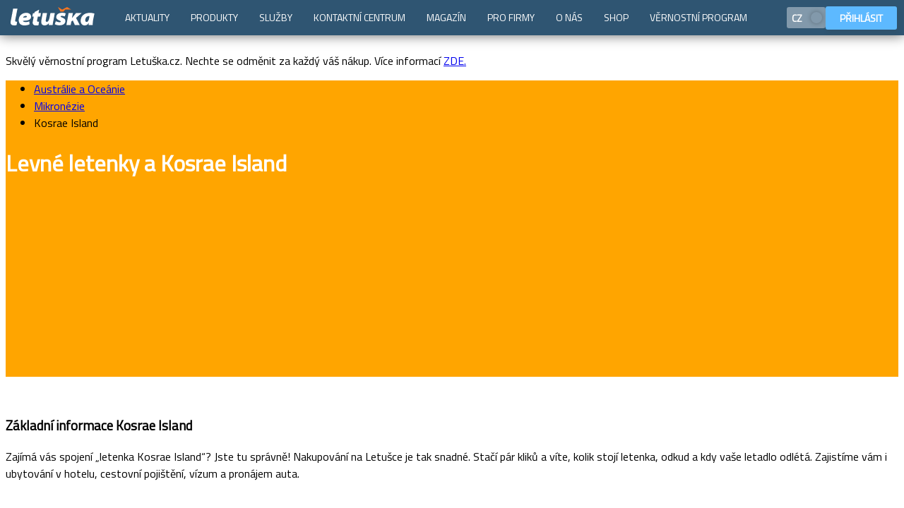

--- FILE ---
content_type: text/html; charset=utf-8
request_url: https://www.letuska.cz/mikronezie/letenky-kosrae-island
body_size: 8555
content:
<!DOCTYPE html>  <html lang="cs">  <head> <script>if (window.location.hash && window.location.hash.indexOf('#!') === 0) {
        var hashUrl = window.location.hash.substring(2); window.location.replace(hashUrl);
    }</script><link rel="dns-prefetch" href="//cml.letuska.cz"><link rel="dns-prefetch" href="//dst.letuska.cz"><link rel="dns-prefetch" href="//api.letuska.cz"><link rel="dns-prefetch" href="//moje.letuska.cz"><link rel="dns-prefetch" href="//www.googletagmanager.com"><link rel="dns-prefetch" href="//c.seznam.cz"><link rel="dns-prefetch" href="//connect.facebook.net"><link rel="preconnect" href="https://cml.letuska.cz" crossorigin><link rel="preconnect" href="https://api.letuska.cz" crossorigin><link rel="preconnect" href="https://dst.letuska.cz" crossorigin><link rel="preconnect" href="https://www.googletagmanager.com" crossorigin><link rel="preconnect" href="https://c.seznam.cz" crossorigin><link rel="preconnect" href="https://connect.facebook.net" crossorigin><link rel="prefetch" href="https://moje.letuska.cz/hub">  <meta name="robots" content="index, follow">  <meta name="viewport" content="width=device-width,initial-scale=1"><meta charset="utf-8">  <script type="application/ld+json">{"@type":"BreadcrumbList","itemListElement":[{"@type":"ListItem","position":1,"name":"Letenky Austrálie a Oceánie","item":"https://www.letuska.cz/letenky-australie-a-oceanie"},{"@type":"ListItem","position":2,"name":"Letenky Mikronézie","item":"https://www.letuska.cz/letenky-mikronezie"},{"@type":"ListItem","position":3,"name":"Letenky Kosrae Island","item":"https://www.letuska.cz/mikronezie/letenky-kosrae-island"}],"@context":"https://schema.org/"}</script> 
   <link rel="alternate" href="https://www.letuska.cz/mikronezie/letenky-kosrae-island" hreflang="cs"/>
<link rel="alternate" href="https://www.letuska.cz/mikronezie/letenky-kosrae-island" hreflang="x-default"/>
    <link rel="canonical" href="https://www.letuska.cz/mikronezie/letenky-kosrae-island">   <title>Levné letenky Kosrae Island | Letuška.cz</title>   <meta name="description" content="Rezervujte si letenky směr Kosrae Island za akční ceny ještě dnes.">   <meta name="keywords" content="letenky, akční letenky, levné letenky">  <link rel="preload" href="/assets/font/TitilliumWeb-Regular.woff2" as="font" type="font/woff2" crossorigin><link rel="preload" href="/assets/font/TitilliumWeb-Bold.woff2" as="font" type="font/woff2" crossorigin><link rel="preload" href="/assets/font/TitilliumWeb-SemiBold.woff2" as="font" type="font/woff2" crossorigin>  <script>(function(w,d,s,l,i){w[l]=w[l]||[];w[l].push({'gtm.start':
            new Date().getTime(),event:'gtm.js'});var f=d.getElementsByTagName(s)[0],
        j=d.createElement(s),dl=l!='dataLayer'?'&l='+l:'';j.async=true;j.src=
        'https://www.googletagmanager.com/gtm.js?id='+i+dl;f.parentNode.insertBefore(j,f);
    })(window,document,'script','dataLayer','GTM-MDL8FQLK');</script>  <script src="/assets/uid.js" type="text/javascript" defer="defer" async></script><script src="https://www.letuska.cz/web-components/letuska-menu.cs.js?trhjfdndbndfbd" type="text/javascript" defer="defer" async></script>   <script src="https://www.letuska.cz/svelte-web-components/search-form.js?trhjfdndbndfbd" defer="defer" async></script>    <script src="https://www.letuska.cz/svelte-web-components/calendar-prices.js?trhjfdndbndfbd" type="text/javascript" defer="defer" async></script>      <script src="https://www.letuska.cz/web-components-v17/letuska-cookie-small.cs.js?trhjfdndbndfbd" type="text/javascript" defer="defer" async></script><link rel="stylesheet" type="text/css" href="/assets/styles.css"><link rel="icon" href="/favicon.ico" sizes="any"><link rel="icon" type="image/svg+xml" href="/favicon.svg"><link rel="apple-touch-icon" href="/assets/favicon/apple-touch-icon.png"><link rel="manifest" href="/manifest.webmanifest"><meta name="theme-color" content="#1976d2"><style>body {
        padding-top: 50px;
    }

    body:has(.messages-cmp) {
        padding-top: 90px;
    }
    body:has(.messages-cmp) .messages-cmp {
        top: 0;
    }

    body:has(.messages-cmp) .acidMenu {
        top: 40px;
    }</style> </head><body> <noscript><iframe src="https://www.googletagmanager.com/ns.html?id=GTM-MDL8FQLK" height="0" width="0" style="display:none;visibility:hidden"></iframe></noscript>   <div class="messages-cmp">  <div class="box warning"><div class="body"><p>Skvělý věrnostní program Letuška.cz. Nechte se odměnit za každý váš nákup. Více informací <a href="https://www.letuska.cz/magazin/aktuality/vernostni-program-letuska-cz">ZDE.</a></p></div></div>  </div>  <letuska-menu-web-component id="ltMenuLang"></letuska-menu-web-component><letuska-cookie-small-component more-options-link="/cookies"></letuska-cookie-small-component><script type="text/javascript">function setCookie(name, value, minutes) {
		let expires = "";
		if (minutes) {
			const date = new Date();
			date.setTime(date.getTime() + (minutes * 60 * 1000));
			expires = "; expires=" + date.toUTCString();
		}
		document.cookie = name + "=" + (value || "") + expires + "; path=/";
	}

	function setWidthCookie() {
		setCookie('device-width', window.innerWidth, 60);
	}

	document.addEventListener("DOMContentLoaded", function (event) {
        setWidthCookie();

		const langData = [
			{
				label: 'CZ',
				code: 'cs',
				svgImage: '/assets/figma/flags/CZ.svg',
				active: true },
			{
				label: 'EN',
				code: 'en',
				svgImage: '/assets/figma/flags/GB.svg',
				active: false},
		];


		const langString = JSON.stringify(langData);
		document.getElementById('ltMenuLang').setAttribute('lang', langString);
		document.getElementById('ltMenuLang').setAttribute('login', true);
		document.getElementById('ltMenuLang').setAttribute('menu', 'rsfe');
		document.getElementById('ltMenuLang').addEventListener('changeLanguage', (event) => {
			if (event.detail !== 'cs') {
				if (event.detail === 'cs') {
					window.location.href = '/';
					return;
				}
				window.location.href = `/${event.detail}`;
			}
		});
	});

	// let resizeTimeout;
	// window.addEventListener('resize', (event) => {
	// 	clearTimeout(resizeTimeout);
	// 	resizeTimeout = setTimeout(() => {
	// 		setWidthCookie()
	// 	}, 500);
	// });</script>    <script src="https://browser.sentry-cdn.com/10.25.0/bundle.replay.min.js" integrity="sha384-QyjcsFH4U1k7vbHtCoaZtkn6zRJsThaSjE22Eyn6pLNc2rLZuD3O1anDF4dS9y+B" crossorigin="anonymous"></script><script type="text/javascript">const toRecordNum = Math.random();
    document.addEventListener("DOMContentLoaded", async function() {

        if (typeof Sentry !== 'undefined') {
            Sentry.init({
                dsn: "https://54dd889ba13d01873c5e7da9d3363499@o4508596172881920.ingest.de.sentry.io/4510341272830032",
                environment: "production",
                replaysSessionSampleRate: 0,
                replaysOnErrorSampleRate: 1,
                tracesSampleRate: 0.1,
                beforeSend(event) {
                    return event;
                    // return null;
                },
                ignoreErrors: [
                    /could not perform cross-storage:set/,
                    /Failed to read a named property 'Element' from 'Window'/,
                    /Blocked a frame with origin .* from accessing a cross-origin frame/
                ],
                integrations: [
                    Sentry.browserTracingIntegration(),
                    Sentry.replayIntegration({
                        maskAllText: false,
                        blockAllMedia: false,
                        networkDetailAllowUrls: []
                    })
                ]
            });
        }

        const sfComponent = document.getElementById("ltSearchForm");
        if (sfComponent) {
	        if (toRecordNum > 0.1) {
		        sfComponent.addEventListener("submit", (event) => {
			        window.location.href = event.detail.url;
		        });
	        } else {

		        let replayStarted = false;

		        sfComponent.addEventListener("click", (event) => {
			        const path = event.composedPath();

			        const isInternalButtonClicked = path.some(element => {
				        if ("id" in element && element.id === "submit_button") {
					        return false;
				        }
				        return element.tagName === "BUTTON" ||
								        (element.tagName === "INPUT" && element.type === "submit") && element.tag;
			        });

			        if (typeof Sentry !== 'undefined' && isInternalButtonClicked && !replayStarted) {
				        const replay = Sentry.getReplay();

				        if (replay) {
					        //console.log('Starting Sentry Replay...');
					        replay.start();
					        replayStarted = true;
				        }
			        }
		        });

		        sfComponent.addEventListener("submit", (event) => {
			        if (typeof Sentry !== 'undefined' && replayStarted) {
				        const replay = Sentry.getReplay();
				        replay.flush().then(() => {
					        replay.stop();
					        const url = event.detail.url;
					        window.location.href = url;
				        });

			        } else {
				        window.location.href = event.detail.url;
			        }

		        });
	        }
        }

    });</script><div class="ska-header-area "  style=" background-image: url('/assets/img/base-bg.svg');  background-color: orange;  border-color: #ffcb76;  min-height: 420px;   "  >   <div class="header-breadcrumbs"><div class="ska-bread-crumbs"><ul>  <li>  <a href="/letenky-australie-a-oceanie">Austrálie a Oceánie</a>  </li>  <li>  <a href="/letenky-mikronezie">Mikronézie</a>  </li>  <li>  <div>Kosrae Island</div>  </li>  </ul></div></div>  <header class="header "><div class="header-inner"  style="color: white; "  >  <h1 class="header-name">Levné letenky a <strong>Kosrae Island</strong></h1>     <div class="searchForm-container"  ><style>#sf-wrapper {
											position: relative;
											min-height: 204px; /* desktop initial height */
										}
										@media (max-width: 768px) {
											#sf-wrapper {
												min-height: 520px; /* mobile initial height */
											}
										}</style><section id="sf-wrapper"><section id="sf-placeholder" style="position:relative; top:0; left:0; right:0; height:1px;"></section><new-letuska-sf-component id="ltSearchForm" host="https://rs.letuska.cz/search" lang="cs"  search-query="{&#34;DEP_0&#34;:&#34;PRG&#34;,&#34;ARR_0&#34;:&#34;KSA&#34;,&#34;mapPrioriry&#34;:&#34;searchQuery&#34;}" map-priority="searchQuery"  show-navigation="true" show-options="true" show-date-fixation="true" show-mode="full" use-storage="true" redirect-to-hotels="false" enabled-calendar-prices="true" navigation-items="[{&#34;label&#34;:&#34;Letenky&#34;,&#34;link&#34;:&#34;https://www.letuska.cz&#34;,&#34;icon&#34;:&#34;&lt;svg xmlns=\&#34;http://www.w3.org/2000/svg\&#34; viewBox=\&#34;0 0 24 24\&#34; fill=\&#34;currentColor\&#34;\n  &gt;&lt;g clip-path=\&#34;url(#a)\&#34;\n    &gt;&lt;g clip-path=\&#34;url(#b)\&#34;\n      &gt;&lt;path\n        d=\&#34;M21.901 4.843c.936-1.256 1.497-2.56 1.499-3.492-.001-.3-.061-.536-.176-.713a.57.57 0 0 0-.104-.132A.598.598 0 0 0 23 .41c-.186-.122-.42-.182-.722-.182-.928.002-2.228.564-3.481 1.504-1.013.76-2.026 1.83-3.429 3.312l-.752.792-2.717-.816.009-.009a.606.606 0 0 0-.003-.859l-.49-.492a.61.61 0 0 0-.861-.001l-.734.735-.39-.116a.59.59 0 0 0 .13-.37.6.6 0 0 0-.177-.435L8.89 2.98a.61.61 0 0 0-.86 0l-.674.675-2.76-.83a.73.73 0 0 0-.708.18l-.972.973a.575.575 0 0 0-.093.694.56.56 0 0 0 .218.208l5.808 3.252c.05.032.097.068.14.108l1.656 1.66c-1.548 1.636-2.928 3.22-4.003 4.597-.1.129-.196.253-.288.377l-4.494-.408a.828.828 0 0 0-.634.226l-.453.452a.553.553 0 0 0 .153.91l3.161 1.506a.738.738 0 0 1 .121.087l.263.26a1.885 1.885 0 0 0-.126.61.8.8 0 0 0 .22.585l.012.01.002.002a.801.801 0 0 0 .581.218c.173-.002.372-.044.604-.126l.266.266c.032.037.06.078.083.12l1.497 3.161a.557.557 0 0 0 .504.333h.003c.149 0 .291-.06.4-.168l.464-.468a.83.83 0 0 0 .218-.612l-.408-4.52.376-.289c1.376-1.08 2.957-2.465 4.584-4.015l1.657 1.663c.028.025.09.108.108.143l3.239 5.81a.564.564 0 0 0 .903.134l.978-.98a.744.744 0 0 0 .174-.702l-.828-2.77.674-.675a.61.61 0 0 0 0-.861l-.492-.495a.608.608 0 0 0-.804-.05l-.116-.388.735-.737a.616.616 0 0 0 0-.861l-.492-.492a.608.608 0 0 0-.862-.001l-.006.004-.813-2.722c.282-.27.548-.525.804-.765 1.472-1.401 2.535-2.412 3.291-3.426Z\&#34;\n      /&gt;&lt;/g\n    &gt;&lt;/g\n  &gt;&lt;defs\n    &gt;&lt;clipPath id=\&#34;a\&#34;&gt;&lt;path d=\&#34;M0 0h24v24H0z\&#34; /&gt;&lt;/clipPath&gt;&lt;clipPath id=\&#34;b\&#34;\n      &gt;&lt;path d=\&#34;M0 0h24v24H0z\&#34; /&gt;&lt;/clipPath\n    &gt;&lt;/defs\n  &gt;&lt;/svg\n&gt;&#34;},{&#34;label&#34;:&#34;Hotely&#34;,&#34;link&#34;:&#34;https://hotely.letuska.cz&#34;,&#34;icon&#34;:&#34;&lt;svg viewBox=\&#34;0 0 24 24\&#34; xmlns=\&#34;http://www.w3.org/2000/svg\&#34; fill=\&#34;currentColor\&#34;&gt;\n  &lt;g clip-path=\&#34;url(#clip0_135_198)\&#34;&gt;\n    &lt;g clip-path=\&#34;url(#clip1_135_198)\&#34;&gt;\n      &lt;path\n        d=\&#34;M13.0319 3.7116C12.4799 3.1764 11.5199 3.1764 10.9679 3.7116L2.74435 11.6928C2.70493 11.7307 2.67356 11.7762 2.65212 11.8265C2.63068 11.8768 2.6196 11.9309 2.61955 11.9856V22.758C2.61955 23.4432 3.19435 24 3.89875 24H20.1035C20.8079 24 21.3827 23.4432 21.3827 22.758V11.9856C21.3827 11.9309 21.3716 11.8768 21.3502 11.8265C21.3287 11.7762 21.2974 11.7307 21.2579 11.6928L13.0319 3.7116ZM15.4439 19.9692C15.4439 20.1252 15.3107 20.2512 15.1463 20.2512H13.3655C13.2889 20.2528 13.2148 20.2241 13.1593 20.1713C13.1037 20.1184 13.0713 20.0458 13.0691 19.9692V17.1456H10.6919V19.9692C10.6919 20.1252 10.5599 20.2512 10.3955 20.2512H8.61595C8.53912 20.2531 8.46466 20.2245 8.40888 20.1717C8.3531 20.1188 8.32055 20.046 8.31835 19.9692V12.0636C8.31835 11.9076 8.45155 11.7804 8.61595 11.7804H10.3967C10.5611 11.7804 10.6943 11.9076 10.6943 12.0636V14.8872H13.0691V12.0636C13.0691 11.9076 13.2011 11.7804 13.3655 11.7804H15.1463C15.3107 11.7804 15.4439 11.9076 15.4439 12.0636V19.9692ZM23.1719 10.5972C23.4179 10.8372 23.4491 11.22 23.2427 11.4528C23.1857 11.5184 23.1159 11.5716 23.0377 11.6093C22.9594 11.647 22.8743 11.6683 22.7875 11.672C22.7007 11.6757 22.614 11.6617 22.5328 11.6308C22.4516 11.6 22.3775 11.5529 22.3151 11.4924L13.0307 2.484C12.4799 1.9488 11.5187 1.9488 10.9691 2.484L1.68475 11.4924C1.62235 11.5529 1.54829 11.6 1.46708 11.6308C1.38588 11.6617 1.29923 11.6757 1.21243 11.672C1.12563 11.6683 1.0405 11.647 0.962221 11.6093C0.883944 11.5716 0.814167 11.5184 0.757147 11.4528C0.550747 11.22 0.581947 10.836 0.829147 10.5984L11.5703 0.171602C11.6856 0.0603991 11.8398 -0.00120694 11.9999 2.20943e-06C12.1597 -0.000892729 12.3134 0.0606904 12.4283 0.171602L23.1719 10.5984V10.5972Z\&#34;\n      /&gt;\n    &lt;/g&gt;\n  &lt;/g&gt;\n&lt;/svg&gt;&#34;},{&#34;label&#34;:&#34;Zájezdy&#34;,&#34;link&#34;:&#34;https://zajezdy.letuska.cz&#34;,&#34;icon&#34;:&#34;&lt;svg xmlns=\&#34;http://www.w3.org/2000/svg\&#34; viewBox=\&#34;0 0 24 24\&#34; fill=\&#34;currentColor\&#34;\n  &gt;&lt;g clip-path=\&#34;url(#a)\&#34;\n    &gt;&lt;g clip-path=\&#34;url(#b)\&#34;\n      &gt;&lt;path\n        d=\&#34;M21.901 4.843c.936-1.256 1.497-2.56 1.499-3.492-.001-.3-.061-.536-.176-.713a.57.57 0 0 0-.104-.132A.598.598 0 0 0 23 .41c-.186-.122-.42-.182-.722-.182-.928.002-2.228.564-3.481 1.504-1.013.76-2.026 1.83-3.429 3.312l-.752.792-2.717-.816.009-.009a.606.606 0 0 0-.003-.859l-.49-.492a.61.61 0 0 0-.861-.001l-.734.735-.39-.116a.59.59 0 0 0 .13-.37.6.6 0 0 0-.177-.435L8.89 2.98a.61.61 0 0 0-.86 0l-.674.675-2.76-.83a.73.73 0 0 0-.708.18l-.972.973a.575.575 0 0 0-.093.694.56.56 0 0 0 .218.208l5.808 3.252c.05.032.097.068.14.108l1.656 1.66c-1.548 1.636-2.928 3.22-4.003 4.597-.1.129-.196.253-.288.377l-4.494-.408a.828.828 0 0 0-.634.226l-.453.452a.553.553 0 0 0 .153.91l3.161 1.506a.738.738 0 0 1 .121.087l.263.26a1.885 1.885 0 0 0-.126.61.8.8 0 0 0 .22.585l.012.01.002.002a.801.801 0 0 0 .581.218c.173-.002.372-.044.604-.126l.266.266c.032.037.06.078.083.12l1.497 3.161a.557.557 0 0 0 .504.333h.003c.149 0 .291-.06.4-.168l.464-.468a.83.83 0 0 0 .218-.612l-.408-4.52.376-.289c1.376-1.08 2.957-2.465 4.584-4.015l1.657 1.663c.028.025.09.108.108.143l3.239 5.81a.564.564 0 0 0 .903.134l.978-.98a.744.744 0 0 0 .174-.702l-.828-2.77.674-.675a.61.61 0 0 0 0-.861l-.492-.495a.608.608 0 0 0-.804-.05l-.116-.388.735-.737a.616.616 0 0 0 0-.861l-.492-.492a.608.608 0 0 0-.862-.001l-.006.004-.813-2.722c.282-.27.548-.525.804-.765 1.472-1.401 2.535-2.412 3.291-3.426Z\&#34;\n      /&gt;&lt;/g\n    &gt;&lt;/g\n  &gt;&lt;defs\n    &gt;&lt;clipPath id=\&#34;a\&#34;&gt;&lt;path d=\&#34;M0 0h24v24H0z\&#34; /&gt;&lt;/clipPath&gt;&lt;clipPath id=\&#34;b\&#34;\n      &gt;&lt;path d=\&#34;M0 0h24v24H0z\&#34; /&gt;&lt;/clipPath\n    &gt;&lt;/defs\n  &gt;&lt;/svg\n&gt;&#34;},{&#34;label&#34;:&#34;Aktivity&#34;,&#34;link&#34;:&#34;https://www.getyourguide.com/?partner_id=6SEUE0C&#34;,&#34;icon&#34;:&#34;&lt;svg viewBox=\&#34;0 0 24 24\&#34; xmlns=\&#34;http://www.w3.org/2000/svg\&#34; fill=\&#34;currentColor\&#34;&gt;\n  &lt;g&gt;\n    &lt;path\n      fill-rule=\&#34;evenodd\&#34;\n      clip-rule=\&#34;evenodd\&#34;\n      d=\&#34;M24 8.98762C24 9.37592 23.6852 9.69074 23.2968 9.69074C22.0236 9.69074 20.9876 10.7268 20.9876 12.0002C20.9876 13.2736 22.0236 14.3096 23.2968 14.3096C23.6852 14.3096 24 14.6244 24 15.0127V18.4018C24 19.8276 22.84 20.9876 21.414 20.9876H2.58596C1.16006 20.9876 0 19.8276 0 18.4018V15.0127C0 14.6244 0.314812 14.3096 0.703124 14.3096C1.97653 14.3096 3.01256 13.2736 3.01256 12.0002C3.01256 10.7268 1.97653 9.69078 0.703124 9.69078C0.314812 9.69078 0 9.37598 0 8.98766V5.59864C0 4.17276 1.16006 3.01274 2.58596 3.0127H21.414C22.84 3.0127 24 4.17272 24 5.5986V8.98762ZM15.015 13.4335L17.0096 11.4892C17.2012 11.3024 17.2702 11.0229 17.1875 10.7684C17.1048 10.5139 16.8848 10.3284 16.6199 10.2899L13.8633 9.88936L12.6305 7.39148C12.5121 7.15148 12.2676 6.99956 12 6.99956C11.7324 6.99956 11.4879 7.15148 11.3695 7.39148L10.1367 9.88936L7.38014 10.2899C7.1153 10.3284 6.89526 10.5139 6.81258 10.7685C6.72984 11.023 6.79884 11.3024 6.99046 11.4892L8.98514 13.4336L8.51432 16.1789C8.4691 16.4427 8.57752 16.7093 8.79408 16.8666C8.91656 16.9556 9.06164 17.0009 9.20742 17.0009C9.31936 17.0009 9.43168 16.9742 9.53456 16.9201L12 15.6239L14.4655 16.9201C14.5684 16.9742 14.6807 17.0009 14.7927 17.0009H14.7951C15.1827 17.0001 15.4968 16.6856 15.4968 16.2978C15.4968 16.2438 15.4907 16.1912 15.4792 16.1407L15.015 13.4335ZM12 9.29102L12.7658 10.8428C12.8682 11.0503 13.0662 11.1941 13.2952 11.2274L15.0077 11.4763L13.7686 12.6843C13.6029 12.8458 13.5272 13.0785 13.5663 13.3066L13.8588 15.0121L12.3271 14.2068C12.2247 14.1529 12.1123 14.126 11.9999 14.126C11.8876 14.126 11.7752 14.153 11.6727 14.2068L10.1411 15.0121L10.4336 13.3066C10.4727 13.0785 10.3971 12.8458 10.2314 12.6843L8.99219 11.4763L10.7047 11.2274C10.9337 11.1941 11.1317 11.0503 11.2341 10.8428L12 9.29102Z\&#34;\n    /&gt;\n  &lt;/g&gt;\n&lt;/svg&gt;&#34;}]"></new-letuska-sf-component></section><script type="text/javascript">function reserve() {
											const el = document.getElementById('ltSearchForm');
											const wrap = document.getElementById('sf-wrapper');
											const ph = document.getElementById('sf-placeholder');

											function updateHeight() {
												let h = 0;

												// Normal content height
												if (el.offsetHeight) h = el.offsetHeight;

												// Include Shadow DOM height if present
												if (el.shadowRoot) h = Math.max(h, el.shadowRoot.host.scrollHeight);

												if (h > 0 && Math.abs(wrap.offsetHeight - h) > 5) {
													wrap.style.height = h + 'px';
													if (ph) ph.remove();
													return true;
												}
												return false;
											}

											// ResizeObserver for dynamic changes
											const ro = new ResizeObserver(() => {
												if (updateHeight()) ro.disconnect();
											});
											ro.observe(el);

											// Polling fallback with max attempts
											let attempts = 0;
											const maxAttempts = 50; // 50 * 100ms = 5s max
											const interval = setInterval(() => {
												if (updateHeight() || attempts++ >= maxAttempts) clearInterval(interval);
											}, 100);

											// Final check after images/fonts load
											window.addEventListener('load', () => updateHeight());
										}

										document.addEventListener('DOMContentLoaded', () => {
											reserve();
										});</script></div>  </div></header></div>      <div class="dst-info-section"><section> <div class="info-box-header-cmp"><header><span class="svg-icon"><svg style="width: 30px; height: 30px;"><use href="/assets/figma/ui_icons/store/ui_icons.svg#plane" fill="#fabe41"></use></svg></span><h3> Základní informace Kosrae Island </h3>  <p>Zajímá vás spojení „letenka Kosrae Island“? Jste tu správně! Nakupování na Letušce je tak snadné. Stačí pár kliků a víte, kolik stojí letenka, odkud a kdy vaše letadlo odlétá. Zajistíme vám i ubytování v hotelu, cestovní pojištění, vízum a pronájem auta.</p>  </header>  </div> </section></div>   <div class="dst-info-section"><section>  <div class="dst-info-box"><article>  <svg><use href="/assets/figma/ui_icons/store/ui_icons.svg#compass" fill="#8097b0"></use></svg>   <h3>Nejlevnější letenky</h3>    <div class="dstInfoBox-content"> Hledáte levné letenky směr Kosrae Island? Nejlevněji je zakoupíte aspoň tři měsíce před odletem. Rezervovat a zaplatit letenky je možné pohodlně online i z telefonu či tabletu. Máte rádi akční nabídky letenek? Přihlaste se k jejich oděru emailem. </div>   <span class="jewel"  style="background-color: #8097b0; "  ></span>  </article></div>  </section></div>     <div class="dst-country-cities"><div class="ska-section-layout"><section>   <div class="ska-section-header"><header><div class="inner"><h2 class="section-header-title">Rezervujte si letenky do měst v okolí</h2>  <div class="section-header-subTitle">Nejbližší města s leteckou dopravou</div>  </div></header></div>  <div class="ska-cards-section section-content">  <div class="fractionFour ska-card-cell"><div class="card-component"><article onclick="window.location='/mikronezie/letenky-pohnpei-island'">  <div class="card-image"><img src="/assets/img/placeholders/placeholders-small/1-min.jpg" alt="Pohnpei Island-0-picture" loading="lazy"></div>  <div class="card-cnt"><div class="card-cnt-top"><div class="title"><img src="/assets/figma/flags/FM.svg" alt="flag" loading="lazy"> <a href="/mikronezie/letenky-pohnpei-island">Pohnpei Island</a></div></div><div class="card-cnt-bottom card-info"><div class="card-cnt-bottom-left"><div class="card-info-location"><strong>letenky</strong></div></div><div class="card-cnt-bottom-right"><div class="card-info-price">  </div></div></div></div></article></div></div>  </div></section></div></div>    <hr>   <div class="footer-top"><section><div class="footer-linkHub">  <div class="footer-linkHub-box"><h2><div class="hubNameIcon"><svg><use href="/assets/figma/ui_icons/store/ui_icons.svg#compass"></use></svg></div><span>Top destinace</span></h2>  <ul>  <li><a href="/francie/letenky-pariz">Paříž</a></li>  <li><a href="/spojene-arabske-emiraty/letenky-dubaj">Dubaj</a></li>  <li><a href="/spojene-staty-americke/letenky-new-york">New York</a></li>  <li><a href="/thajsko/letenky-bangkok">Bangkok</a></li>  <li><a href="/vsechny-destinace">Zobrazit vše</a></li>  </ul>  </div>  <div class="footer-linkHub-box"><h2><div class="hubNameIcon"><svg><use href="/assets/figma/ui_icons/store/ui_icons.svg#plane"></use></svg></div><span>Letenky</span></h2>  <ul>  <li><a href="/akcni-letenky">Akční letenky</a></li>  <li><a href="/levne-letenky">Levné letenky</a></li>  <li><a href="/nejlevnejsi-letenky">Nejlevnější letenky</a></li>  <li><a href="/last-minute-letenky">Last minute letenky</a></li>  <li><a href="/destinace-trendy">Top 10 Trendy</a></li>  <li><a href="/letecke-spolecnosti">Letecké společnosti</a></li>  </ul>  </div>  <div class="footer-linkHub-box"><h2><div class="hubNameIcon"><svg><use href="/assets/figma/ui_icons/store/ui_icons.svg#info2"></use></svg></div><span>O společnosti</span></h2>  <ul>  <li><a href="/kontakty/zakaznicky-servis">Zákaznický servis</a></li>  <li><a href="/kontakty">Kontakty</a></li>  <li><a href="https://www.asiana.cz/tiskove-zpravy">Tiskový servis</a></li>  <li><a href="/kariera">Kariéra</a></li>  <li><a href="/kontakty/o-nas">O nás</a></li>  </ul>  </div>  <div class="footer-linkHub-box"><h2><div class="hubNameIcon"><svg><use href="/assets/figma/ui_icons/store/ui_icons.svg#suitcase"></use></svg></div><span>Pro firmy</span></h2>  <ul>  <li><a href="/spoluprace/firemni-klienti-0">Korporátní klienti</a></li>  <li><a href="/spoluprace/9-vyhod-pro-firmy">Výhody pro firmy</a></li>  <li><a href="/spoluprace/travel-management-od-letusky">Travel management</a></li>  <li><a href="/spoluprace/spolupracujte-s-letuskou">Provizní prodej</a></li>  </ul>  </div>  </div></section></div>   <div class="footer-strip"><div class="footer-strip-inner"><a href="/"><img src="/assets/img/logo/cs/logo_dark.svg" height="25" width="121" alt="logo" loading="lazy"></a><span>Volejte <strong>+420 234 704 901</strong></span></div></div> <div class="footer-bottom"><footer><div class="footer-inner">  <nav class="footer-menu">  <ul>  <li><a href="/kontakty">Kontakty</a></li>  <li><a href="/vseobecne-obchodni-podminky">Obchodní podmínky</a></li>  <li><a href="/cookies">Podmínky užívání cookies</a></li>  <li><a href="/ochrana-osobnich-udaju">Ochrana osobních údajů</a></li>  </ul>  </nav>   <div class="footer-social-links" itemscope itemtype="https://schema.org/Organization"><link itemprop="url" href="https://letuska.cz/"><a itemprop="sameAs" href="https://cs-cz.facebook.com/letuska" class="soc-fb" title="Facebook" target="_blank" rel="noopener"><svg><use href="/assets/figma/ui_icons/store/ui_icons.svg#sm_facebook"></use></svg> </a><a itemprop="sameAs" href="https://www.youtube.com/@letuska_cz" class="soc-yb" title="Youtube" target="_blank" rel="noopener"><svg><use href="/assets/figma/ui_icons/store/ui_icons.svg#sm_youtube"></use></svg> </a><a itemprop="sameAs" href="https://x.com/Letuskacz" class="soc-tw" title="Twitter" target="_blank" rel="noopener"><svg><use href="/assets/figma/ui_icons/store/ui_icons.svg#sm_x"></use></svg> </a><a itemprop="sameAs" href="https://www.instagram.com/letuskacz/" class="soc-inst" title="Instagram" target="_blank" rel="noopener"><svg><use href="/assets/figma/ui_icons/store/ui_icons.svg#sm_instagram"></use></svg> </a><a itemprop="sameAs" href="https://cz.linkedin.com/company/asiana" class="soc-in" title="LinkedIn" target="_blank" rel="noopener"><svg><use href="/assets/figma/ui_icons/store/ui_icons.svg#sm_linkedin"></use></svg></a></div> <hr></div><div class="footer-copy">&copy; 1993&ndash;2026 ASIANA, spol. s r.o., všechna práva vyhrazena</div></footer></div> </body></html>

--- FILE ---
content_type: image/svg+xml
request_url: https://www.letuska.cz/web-components/assets/icons/visa.svg
body_size: 1137
content:
<svg width="24" height="24" xmlns="http://www.w3.org/2000/svg"><g clip-path="url(#a)"><path d="M2.86 0h15.12c.916 0 1.66.744 1.66 1.66v17.48a1.66 1.66 0 0 1-1.66 1.658H2.86a1.657 1.657 0 0 1-1.66-1.657V1.66C1.2.743 1.944 0 2.86 0Zm4.29 16.64a.623.623 0 0 0-.623.622v.004c0 .344.278.622.623.622h6.54a.623.623 0 0 0 .622-.622v-.004a.623.623 0 0 0-.622-.622H7.15Zm-.796-7.592h1.522c.079 1.228.43 2.423.912 3.298a4.157 4.157 0 0 1-2.434-3.298Zm0-1.04a4.158 4.158 0 0 1 2.42-3.29c-.478.872-.822 2.06-.9 3.29H6.354Zm8.131 0h-1.521c-.077-1.23-.42-2.418-.9-3.29a4.158 4.158 0 0 1 2.421 3.29Zm0 1.04a4.158 4.158 0 0 1-2.433 3.298c.482-.876.832-2.07.912-3.298h1.521Zm-5.583 0h3.036a7.036 7.036 0 0 1-.66 2.557c-.334.68-.723 1.083-.858 1.083-.136 0-.526-.404-.858-1.083a7.036 7.036 0 0 1-.66-2.557Zm0-1.04c.063-.939.3-1.836.651-2.559.331-.681.719-1.081.867-1.081.147 0 .535.4.866 1.08.352.725.588 1.621.652 2.56H8.902Zm1.518 5.72c2.828 0 5.121-2.328 5.121-5.2 0-2.872-2.292-5.2-5.121-5.2-2.829 0-5.122 2.328-5.122 5.2 0 2.872 2.292 5.2 5.122 5.2Z"/><path d="M20.693 20.208V4.254a1.054 1.054 0 1 1 2.107 0V22.34A1.66 1.66 0 0 1 21.14 24H5.428a1.067 1.067 0 0 1 0-2.134h13.605a1.66 1.66 0 0 0 1.66-1.658Z"/></g><defs><clipPath id="a"><path transform="translate(1.2)" d="M0 0h21.6v24H0z"/></clipPath></defs></svg>

--- FILE ---
content_type: text/javascript
request_url: https://www.letuska.cz/svelte-web-components/calendar-prices.js?trhjfdndbndfbd
body_size: 84048
content:
(function(R,T){typeof exports=="object"&&typeof module<"u"?module.exports=T():typeof define=="function"&&define.amd?define(T):(R=typeof globalThis<"u"?globalThis:R||self,R.CalendarPrices=T())})(this,(function(){"use strict";var qu=Object.defineProperty;var ns=R=>{throw TypeError(R)};var Wu=(R,T,q)=>T in R?qu(R,T,{enumerable:!0,configurable:!0,writable:!0,value:q}):R[T]=q;var K=(R,T,q)=>Wu(R,typeof T!="symbol"?T+"":T,q),Dn=(R,T,q)=>T.has(R)||ns("Cannot "+q);var u=(R,T,q)=>(Dn(R,T,"read from private field"),q?q.call(R):T.get(R)),k=(R,T,q)=>T.has(R)?ns("Cannot add the same private member more than once"):T instanceof WeakSet?T.add(R):T.set(R,q),E=(R,T,q,er)=>(Dn(R,T,"write to private field"),er?er.call(R,q):T.set(R,q),q),V=(R,T,q)=>(Dn(R,T,"access private method"),q);var Qi,Gt,Zt,Dt,Ct,dr,Yt,Xt,ue,Cn,Nt,is,ss,$e,we,hr,He,It,Ke,De,_e,Je,it,vt,At,pt,Tt,_t,Wr,G,as,os,In,Zr,Yr,An,Oe,Ge,be,vr,pr,Hr,st,Ce,_r,gr,mr,yr,wr,br,xr,Er,Sr,kr;typeof window<"u"&&((Qi=window.__svelte??(window.__svelte={})).v??(Qi.v=new Set)).add("5");const T=1,q=2,er=4,ls=8,us=16,fs=1,cs=4,ds=8,hs=16,vs=1,ps=2,Tn="[",$r="[!",Xr="]",Lt={},re=Symbol(),Fn=!1;var Nn=Array.isArray,_s=Array.prototype.indexOf,Qr=Array.from,Dr=Object.keys,Cr=Object.defineProperty,yt=Object.getOwnPropertyDescriptor,gs=Object.prototype,ms=Array.prototype,ys=Object.getPrototypeOf,Ln=Object.isExtensible;const en=()=>{};function ws(r){for(var e=0;e<r.length;e++)r[e]()}function Rn(){var r,e,t=new Promise((n,i)=>{r=n,e=i});return{promise:t,resolve:r,reject:e}}const ne=2,Ir=4,tn=8,Ye=16,Xe=32,ot=64,Ar=128,ie=1024,he=2048,Qe=4096,ge=8192,et=16384,rn=32768,lt=65536,On=1<<17,Mn=1<<18,wt=1<<19,bs=1<<20,Ee=256,Tr=512,Fr=32768,nn=1<<21,sn=1<<22,ut=1<<23,tr=Symbol("$state"),Pn=Symbol("legacy props"),Rt=new class extends Error{constructor(){super(...arguments);K(this,"name","StaleReactionError");K(this,"message","The reaction that called `getAbortSignal()` was re-run or destroyed")}},an=3,Ot=8;function jn(r){throw new Error("https://svelte.dev/e/lifecycle_outside_component")}function xs(){throw new Error("https://svelte.dev/e/async_derived_orphan")}function Es(r){throw new Error("https://svelte.dev/e/effect_in_teardown")}function Ss(){throw new Error("https://svelte.dev/e/effect_in_unowned_derived")}function ks(r){throw new Error("https://svelte.dev/e/effect_orphan")}function $s(){throw new Error("https://svelte.dev/e/effect_update_depth_exceeded")}function Ds(){throw new Error("https://svelte.dev/e/hydration_failed")}function Cs(r){throw new Error("https://svelte.dev/e/props_invalid_value")}function Is(){throw new Error("https://svelte.dev/e/state_descriptors_fixed")}function As(){throw new Error("https://svelte.dev/e/state_prototype_fixed")}function Ts(){throw new Error("https://svelte.dev/e/state_unsafe_mutation")}function Fs(){throw new Error("https://svelte.dev/e/svelte_boundary_reset_onerror")}function Nr(r){console.warn("https://svelte.dev/e/hydration_mismatch")}function Ns(){console.warn("https://svelte.dev/e/svelte_boundary_reset_noop")}let F=!1;function tt(r){F=r}let D;function ve(r){if(r===null)throw Nr(),Lt;return D=r}function rr(){return ve(Be(D))}function Z(r){if(F){if(Be(D)!==null)throw Nr(),Lt;D=r}}function Ls(r=1){if(F){for(var e=r,t=D;e--;)t=Be(t);D=t}}function Lr(r=!0){for(var e=0,t=D;;){if(t.nodeType===Ot){var n=t.data;if(n===Xr){if(e===0)return t;e-=1}else(n===Tn||n===$r)&&(e+=1)}var i=Be(t);r&&t.remove(),t=i}}function Un(r){if(!r||r.nodeType!==Ot)throw Nr(),Lt;return r.data}function Bn(r){return r===this.v}function Rs(r,e){return r!=r?e==e:r!==e||r!==null&&typeof r=="object"||typeof r=="function"}function zn(r){return!Rs(r,this.v)}let Os=!1,Y=null;function Mt(r){Y=r}function Ms(r){return qn().get(r)}function Ps(r,e){return qn().set(r,e),e}function Pt(r,e=!1,t){Y={p:Y,i:!1,c:null,e:null,s:r,x:null,l:null}}function jt(r){var e=Y,t=e.e;if(t!==null){e.e=null;for(var n of t)fi(n)}return r!==void 0&&(e.x=r),e.i=!0,Y=e.p,r??{}}function Vn(){return!0}function qn(r){return Y===null&&jn(),Y.c??(Y.c=new Map(js(Y)||void 0))}function js(r){let e=r.p;for(;e!==null;){const t=e.c;if(t!==null)return t;e=e.p}return null}let bt=[];function Wn(){var r=bt;bt=[],ws(r)}function Ut(r){if(bt.length===0&&!nr){var e=bt;queueMicrotask(()=>{e===bt&&Wn()})}bt.push(r)}function Us(){for(;bt.length>0;)Wn()}function Hn(r){var e=C;if(e===null)return $.f|=ut,r;if((e.f&rn)===0){if((e.f&Ar)===0)throw r;e.b.error(r)}else Bt(r,e)}function Bt(r,e){for(;e!==null;){if((e.f&Ar)!==0)try{e.b.error(r);return}catch(t){r=t}e=e.parent}throw r}const Rr=new Set;let W=null,ee=null,Pe=[],Or=null,on=!1,nr=!1;const qr=class qr{constructor(){k(this,ue);K(this,"committed",!1);K(this,"current",new Map);K(this,"previous",new Map);k(this,Gt,new Set);k(this,Zt,new Set);k(this,Dt,0);k(this,Ct,0);k(this,dr,null);k(this,Yt,[]);k(this,Xt,[]);K(this,"skipped_effects",new Set);K(this,"is_fork",!1)}process(e){var n;Pe=[],this.apply();var t={parent:null,effect:null,effects:[],render_effects:[],block_effects:[]};for(const i of e)V(this,ue,Cn).call(this,i,t);this.is_fork||V(this,ue,is).call(this),u(this,Ct)>0||this.is_fork?(V(this,ue,Nt).call(this,t.effects),V(this,ue,Nt).call(this,t.render_effects),V(this,ue,Nt).call(this,t.block_effects)):(W=null,Jn(t.render_effects),Jn(t.effects),(n=u(this,dr))==null||n.resolve()),ee=null}capture(e,t){this.previous.has(e)||this.previous.set(e,t),(e.f&ut)===0&&(this.current.set(e,e.v),ee==null||ee.set(e,e.v))}activate(){W=this,this.apply()}deactivate(){W=null,ee=null}flush(){if(this.activate(),Pe.length>0){if(Kn(),W!==null&&W!==this)return}else u(this,Dt)===0&&this.process([]);this.deactivate()}discard(){for(const e of u(this,Zt))e(this);u(this,Zt).clear()}increment(e){E(this,Dt,u(this,Dt)+1),e&&E(this,Ct,u(this,Ct)+1)}decrement(e){E(this,Dt,u(this,Dt)-1),e&&E(this,Ct,u(this,Ct)-1),this.revive()}revive(){for(const e of u(this,Yt))le(e,he),xt(e);for(const e of u(this,Xt))le(e,Qe),xt(e);E(this,Yt,[]),E(this,Xt,[]),this.flush()}oncommit(e){u(this,Gt).add(e)}ondiscard(e){u(this,Zt).add(e)}settled(){return(u(this,dr)??E(this,dr,Rn())).promise}static ensure(){if(W===null){const e=W=new qr;Rr.add(W),nr||qr.enqueue(()=>{W===e&&e.flush()})}return W}static enqueue(e){Ut(e)}apply(){}};Gt=new WeakMap,Zt=new WeakMap,Dt=new WeakMap,Ct=new WeakMap,dr=new WeakMap,Yt=new WeakMap,Xt=new WeakMap,ue=new WeakSet,Cn=function(e,t){var d;e.f^=ie;for(var n=e.first;n!==null;){var i=n.f,s=(i&(Xe|ot))!==0,a=s&&(i&ie)!==0,o=a||(i&ge)!==0||this.skipped_effects.has(n);if((n.f&Ar)!==0&&((d=n.b)!=null&&d.is_pending())&&(t={parent:t,effect:n,effects:[],render_effects:[],block_effects:[]}),!o&&n.fn!==null){s?n.f^=ie:(i&Ir)!==0?t.effects.push(n):or(n)&&((n.f&Ye)!==0&&t.block_effects.push(n),lr(n));var l=n.first;if(l!==null){n=l;continue}}var f=n.parent;for(n=n.next;n===null&&f!==null;)f===t.effect&&(V(this,ue,Nt).call(this,t.effects),V(this,ue,Nt).call(this,t.render_effects),V(this,ue,Nt).call(this,t.block_effects),t=t.parent),n=f.next,f=f.parent}},Nt=function(e){for(const t of e)((t.f&he)!==0?u(this,Yt):u(this,Xt)).push(t),le(t,ie)},is=function(){if(u(this,Ct)===0){for(const e of u(this,Gt))e();u(this,Gt).clear()}u(this,Dt)===0&&V(this,ue,ss).call(this)},ss=function(){var i;if(Rr.size>1){this.previous.clear();var e=ee,t=!0,n={parent:null,effect:null,effects:[],render_effects:[],block_effects:[]};for(const s of Rr){if(s===this){t=!1;continue}const a=[];for(const[l,f]of this.current){if(s.current.has(l))if(t&&f!==s.current.get(l))s.current.set(l,f);else continue;a.push(l)}if(a.length===0)continue;const o=[...s.current.keys()].filter(l=>!this.current.has(l));if(o.length>0){const l=new Set,f=new Map;for(const d of a)Gn(d,o,l,f);if(Pe.length>0){W=s,s.apply();for(const d of Pe)V(i=s,ue,Cn).call(i,d,n);Pe=[],s.deactivate()}}}W=null,ee=e}this.committed=!0,Rr.delete(this)};let je=qr;function N(r){var e=nr;nr=!0;try{for(var t;;){if(Us(),Pe.length===0&&(W==null||W.flush(),Pe.length===0))return Or=null,t;Kn()}}finally{nr=e}}function Kn(){var r=Wt;on=!0;try{var e=0;for(gi(!0);Pe.length>0;){var t=je.ensure();if(e++>1e3){var n,i;Bs()}t.process(Pe),ft.clear()}}finally{on=!1,gi(r),Or=null}}function Bs(){try{$s()}catch(r){Bt(r,Or)}}let Fe=null;function Jn(r){var e=r.length;if(e!==0){for(var t=0;t<e;){var n=r[t++];if((n.f&(et|ge))===0&&or(n)&&(Fe=new Set,lr(n),n.deps===null&&n.first===null&&n.nodes_start===null&&(n.teardown===null&&n.ac===null?hi(n):n.fn=null),(Fe==null?void 0:Fe.size)>0)){ft.clear();for(const i of Fe){if((i.f&(et|ge))!==0)continue;const s=[i];let a=i.parent;for(;a!==null;)Fe.has(a)&&(Fe.delete(a),s.push(a)),a=a.parent;for(let o=s.length-1;o>=0;o--){const l=s[o];(l.f&(et|ge))===0&&lr(l)}}Fe.clear()}}Fe=null}}function Gn(r,e,t,n){if(!t.has(r)&&(t.add(r),r.reactions!==null))for(const i of r.reactions){const s=i.f;(s&ne)!==0?Gn(i,e,t,n):(s&(sn|Ye))!==0&&(s&he)===0&&Zn(i,e,n)&&(le(i,he),xt(i))}}function Zn(r,e,t){const n=t.get(r);if(n!==void 0)return n;if(r.deps!==null)for(const i of r.deps){if(e.includes(i))return!0;if((i.f&ne)!==0&&Zn(i,e,t))return t.set(i,!0),!0}return t.set(r,!1),!1}function xt(r){for(var e=Or=r;e.parent!==null;){e=e.parent;var t=e.f;if(on&&e===C&&(t&Ye)!==0&&(t&Mn)===0)return;if((t&(ot|Xe))!==0){if((t&ie)===0)return;e.f^=ie}}Pe.push(e)}function Yn(r){let e=0,t=Et(0),n;return()=>{Xs()&&(v(t),dn(()=>(e===0&&(n=Br(()=>r(()=>ir(t)))),e+=1,()=>{Ut(()=>{e-=1,e===0&&(n==null||n(),n=void 0,ir(t))})})))}}var zs=lt|wt|Ar;function Vs(r,e,t){new qs(r,e,t)}class qs{constructor(e,t,n){k(this,G);K(this,"parent");k(this,$e,!1);k(this,we);k(this,hr,F?D:null);k(this,He);k(this,It);k(this,Ke);k(this,De,null);k(this,_e,null);k(this,Je,null);k(this,it,null);k(this,vt,null);k(this,At,0);k(this,pt,0);k(this,Tt,!1);k(this,_t,null);k(this,Wr,Yn(()=>(E(this,_t,Et(u(this,At))),()=>{E(this,_t,null)})));E(this,we,e),E(this,He,t),E(this,It,n),this.parent=C.b,E(this,$e,!!u(this,He).pending),E(this,Ke,sr(()=>{if(C.b=this,F){const s=u(this,hr);rr(),s.nodeType===Ot&&s.data===$r?V(this,G,os).call(this):V(this,G,as).call(this)}else{var i=V(this,G,In).call(this);try{E(this,De,Se(()=>n(i)))}catch(s){this.error(s)}u(this,pt)>0?V(this,G,Yr).call(this):E(this,$e,!1)}return()=>{var s;(s=u(this,vt))==null||s.remove()}},zs)),F&&E(this,we,D)}is_pending(){return u(this,$e)||!!this.parent&&this.parent.is_pending()}has_pending_snippet(){return!!u(this,He).pending}update_pending_count(e){V(this,G,An).call(this,e),E(this,At,u(this,At)+e),u(this,_t)&&zt(u(this,_t),u(this,At))}get_effect_pending(){return u(this,Wr).call(this),v(u(this,_t))}error(e){var t=u(this,He).onerror;let n=u(this,He).failed;if(u(this,Tt)||!t&&!n)throw e;u(this,De)&&(oe(u(this,De)),E(this,De,null)),u(this,_e)&&(oe(u(this,_e)),E(this,_e,null)),u(this,Je)&&(oe(u(this,Je)),E(this,Je,null)),F&&(ve(u(this,hr)),Ls(),ve(Lr()));var i=!1,s=!1;const a=()=>{if(i){Ns();return}i=!0,s&&Fs(),je.ensure(),E(this,At,0),u(this,Je)!==null&&qt(u(this,Je),()=>{E(this,Je,null)}),E(this,$e,this.has_pending_snippet()),E(this,De,V(this,G,Zr).call(this,()=>(E(this,Tt,!1),Se(()=>u(this,It).call(this,u(this,we)))))),u(this,pt)>0?V(this,G,Yr).call(this):E(this,$e,!1)};var o=$;try{pe(null),s=!0,t==null||t(e,a),s=!1}catch(l){Bt(l,u(this,Ke)&&u(this,Ke).parent)}finally{pe(o)}n&&Ut(()=>{E(this,Je,V(this,G,Zr).call(this,()=>{je.ensure(),E(this,Tt,!0);try{return Se(()=>{n(u(this,we),()=>e,()=>a)})}catch(l){return Bt(l,u(this,Ke).parent),null}finally{E(this,Tt,!1)}}))})}}$e=new WeakMap,we=new WeakMap,hr=new WeakMap,He=new WeakMap,It=new WeakMap,Ke=new WeakMap,De=new WeakMap,_e=new WeakMap,Je=new WeakMap,it=new WeakMap,vt=new WeakMap,At=new WeakMap,pt=new WeakMap,Tt=new WeakMap,_t=new WeakMap,Wr=new WeakMap,G=new WeakSet,as=function(){try{E(this,De,Se(()=>u(this,It).call(this,u(this,we))))}catch(e){this.error(e)}E(this,$e,!1)},os=function(){const e=u(this,He).pending;e&&(E(this,_e,Se(()=>e(u(this,we)))),je.enqueue(()=>{var t=V(this,G,In).call(this);E(this,De,V(this,G,Zr).call(this,()=>(je.ensure(),Se(()=>u(this,It).call(this,t))))),u(this,pt)>0?V(this,G,Yr).call(this):(qt(u(this,_e),()=>{E(this,_e,null)}),E(this,$e,!1))}))},In=function(){var e=u(this,we);return u(this,$e)&&(E(this,vt,Ne()),u(this,we).before(u(this,vt)),e=u(this,vt)),e},Zr=function(e){var t=C,n=$,i=Y;qe(u(this,Ke)),pe(u(this,Ke)),Mt(u(this,Ke).ctx);try{return e()}catch(s){return Hn(s),null}finally{qe(t),pe(n),Mt(i)}},Yr=function(){const e=u(this,He).pending;u(this,De)!==null&&(E(this,it,document.createDocumentFragment()),u(this,it).append(u(this,vt)),_i(u(this,De),u(this,it))),u(this,_e)===null&&E(this,_e,Se(()=>e(u(this,we))))},An=function(e){var t;if(!this.has_pending_snippet()){this.parent&&V(t=this.parent,G,An).call(t,e);return}E(this,pt,u(this,pt)+e),u(this,pt)===0&&(E(this,$e,!1),u(this,_e)&&qt(u(this,_e),()=>{E(this,_e,null)}),u(this,it)&&(u(this,we).before(u(this,it)),E(this,it,null)))};function Ws(r,e,t,n){const i=Pr;if(t.length===0&&r.length===0){n(e.map(i));return}var s=W,a=C,o=Hs();function l(){Promise.all(t.map(f=>Ks(f))).then(f=>{o();try{n([...e.map(i),...f])}catch(d){(a.f&et)===0&&Bt(d,a)}s==null||s.deactivate(),Mr()}).catch(f=>{Bt(f,a)})}r.length>0?Promise.all(r).then(()=>{o();try{return l()}finally{s==null||s.deactivate(),Mr()}}):l()}function Hs(){var r=C,e=$,t=Y,n=W;return function(s=!0){qe(r),pe(e),Mt(t),s&&(n==null||n.activate())}}function Mr(){qe(null),pe(null),Mt(null)}function Pr(r){var e=ne|he,t=$!==null&&($.f&ne)!==0?$:null;return C===null||t!==null&&(t.f&Ee)!==0?e|=Ee:C.f|=wt,{ctx:Y,deps:null,effects:null,equals:Bn,f:e,fn:r,reactions:null,rv:0,v:re,wv:0,parent:t??C,ac:null}}function Ks(r,e){let t=C;t===null&&xs();var n=t.b,i=void 0,s=Et(re),a=!$,o=new Map;return na(()=>{var m;var l=Rn();i=l.promise;try{Promise.resolve(r()).then(l.resolve,l.reject).then(()=>{f===W&&f.committed&&f.deactivate(),Mr()})}catch(_){l.reject(_),Mr()}var f=W;if(a){var d=!n.is_pending();n.update_pending_count(1),f.increment(d),(m=o.get(f))==null||m.reject(Rt),o.delete(f),o.set(f,l)}const c=(_,h=void 0)=>{if(f.activate(),h)h!==Rt&&(s.f|=ut,zt(s,h));else{(s.f&ut)!==0&&(s.f^=ut),zt(s,_);for(const[b,p]of o){if(o.delete(b),b===f)break;p.reject(Rt)}}a&&(n.update_pending_count(-1),f.decrement(d))};l.promise.then(c,_=>c(null,_||"unknown"))}),Qs(()=>{for(const l of o.values())l.reject(Rt)}),new Promise(l=>{function f(d){function c(){d===i?l(s):f(i)}d.then(c,c)}f(i)})}function te(r){const e=Pr(r);return yi(e),e}function Xn(r){const e=Pr(r);return e.equals=zn,e}function Qn(r){var e=r.effects;if(e!==null){r.effects=null;for(var t=0;t<e.length;t+=1)oe(e[t])}}function Js(r){for(var e=r.parent;e!==null;){if((e.f&ne)===0)return e;e=e.parent}return null}function ln(r){var e,t=C;qe(Js(r));try{r.f&=~Fr,Qn(r),e=Si(r)}finally{qe(t)}return e}function ei(r){var e=ln(r);if(r.equals(e)||(r.v=e,r.wv=xi()),!St)if(ee!==null)ee.set(r,r.v);else{var t=(ct||(r.f&Ee)!==0)&&r.deps!==null?Qe:ie;le(r,t)}}let un=new Set;const ft=new Map;let ti=!1;function Et(r,e){var t={f:0,v:r,reactions:null,equals:Bn,rv:0,wv:0};return t}function se(r,e){const t=Et(r);return yi(t),t}function ri(r,e=!1,t=!0){const n=Et(r);return e||(n.equals=zn),n}function z(r,e,t=!1){$!==null&&(!Re||($.f&On)!==0)&&Vn()&&($.f&(ne|Ye|sn|On))!==0&&!(fe!=null&&fe.includes(r))&&Ts();let n=t?Ue(e):e;return zt(r,n)}function zt(r,e){if(!r.equals(e)){var t=r.v;St?ft.set(r,e):ft.set(r,t),r.v=e;var n=je.ensure();n.capture(r,t),(r.f&ne)!==0&&((r.f&he)!==0&&ln(r),le(r,(r.f&Ee)===0?ie:Qe)),r.wv=xi(),ni(r,he),C!==null&&(C.f&ie)!==0&&(C.f&(Xe|ot))===0&&(ke===null?aa([r]):ke.push(r)),!n.is_fork&&un.size>0&&!ti&&Gs()}return e}function Gs(){ti=!1;const r=Array.from(un);for(const e of r)(e.f&ie)!==0&&le(e,Qe),or(e)&&lr(e);un.clear()}function ir(r){z(r,r.v+1)}function ni(r,e){var t=r.reactions;if(t!==null)for(var n=t.length,i=0;i<n;i++){var s=t[i],a=s.f,o=(a&he)===0;o&&le(s,e),(a&ne)!==0?(a&Fr)===0&&(s.f|=Fr,ni(s,Qe)):o&&((a&Ye)!==0&&Fe!==null&&Fe.add(s),xt(s))}}function Ue(r){if(typeof r!="object"||r===null||tr in r)return r;const e=ys(r);if(e!==gs&&e!==ms)return r;var t=new Map,n=Nn(r),i=se(0),s=kt,a=o=>{if(kt===s)return o();var l=$,f=kt;pe(null),bi(s);var d=o();return pe(l),bi(f),d};return n&&t.set("length",se(r.length)),new Proxy(r,{defineProperty(o,l,f){(!("value"in f)||f.configurable===!1||f.enumerable===!1||f.writable===!1)&&Is();var d=t.get(l);return d===void 0?d=a(()=>{var c=se(f.value);return t.set(l,c),c}):z(d,f.value,!0),!0},deleteProperty(o,l){var f=t.get(l);if(f===void 0){if(l in o){const d=a(()=>se(re));t.set(l,d),ir(i)}}else z(f,re),ir(i);return!0},get(o,l,f){var _;if(l===tr)return r;var d=t.get(l),c=l in o;if(d===void 0&&(!c||(_=yt(o,l))!=null&&_.writable)&&(d=a(()=>{var h=Ue(c?o[l]:re),b=se(h);return b}),t.set(l,d)),d!==void 0){var m=v(d);return m===re?void 0:m}return Reflect.get(o,l,f)},getOwnPropertyDescriptor(o,l){var f=Reflect.getOwnPropertyDescriptor(o,l);if(f&&"value"in f){var d=t.get(l);d&&(f.value=v(d))}else if(f===void 0){var c=t.get(l),m=c==null?void 0:c.v;if(c!==void 0&&m!==re)return{enumerable:!0,configurable:!0,value:m,writable:!0}}return f},has(o,l){var m;if(l===tr)return!0;var f=t.get(l),d=f!==void 0&&f.v!==re||Reflect.has(o,l);if(f!==void 0||C!==null&&(!d||(m=yt(o,l))!=null&&m.writable)){f===void 0&&(f=a(()=>{var _=d?Ue(o[l]):re,h=se(_);return h}),t.set(l,f));var c=v(f);if(c===re)return!1}return d},set(o,l,f,d){var x;var c=t.get(l),m=l in o;if(n&&l==="length")for(var _=f;_<c.v;_+=1){var h=t.get(_+"");h!==void 0?z(h,re):_ in o&&(h=a(()=>se(re)),t.set(_+"",h))}if(c===void 0)(!m||(x=yt(o,l))!=null&&x.writable)&&(c=a(()=>se(void 0)),z(c,Ue(f)),t.set(l,c));else{m=c.v!==re;var b=a(()=>Ue(f));z(c,b)}var p=Reflect.getOwnPropertyDescriptor(o,l);if(p!=null&&p.set&&p.set.call(d,f),!m){if(n&&typeof l=="string"){var y=t.get("length"),P=Number(l);Number.isInteger(P)&&P>=y.v&&z(y,P+1)}ir(i)}return!0},ownKeys(o){v(i);var l=Reflect.ownKeys(o).filter(c=>{var m=t.get(c);return m===void 0||m.v!==re});for(var[f,d]of t)d.v!==re&&!(f in o)&&l.push(f);return l},setPrototypeOf(){As()}})}var ii,si,ai,oi;function fn(){if(ii===void 0){ii=window,si=/Firefox/.test(navigator.userAgent);var r=Element.prototype,e=Node.prototype,t=Text.prototype;ai=yt(e,"firstChild").get,oi=yt(e,"nextSibling").get,Ln(r)&&(r.__click=void 0,r.__className=void 0,r.__attributes=null,r.__style=void 0,r.__e=void 0),Ln(t)&&(t.__t=void 0)}}function Ne(r=""){return document.createTextNode(r)}function rt(r){return ai.call(r)}function Be(r){return oi.call(r)}function ae(r,e){if(!F)return rt(r);var t=rt(D);if(t===null)t=D.appendChild(Ne());else if(e&&t.nodeType!==an){var n=Ne();return t==null||t.before(n),ve(n),n}return ve(t),t}function jr(r,e=!1){if(!F){var t=rt(r);return t instanceof Comment&&t.data===""?Be(t):t}if(e&&(D==null?void 0:D.nodeType)!==an){var n=Ne();return D==null||D.before(n),ve(n),n}return D}function Le(r,e=1,t=!1){let n=F?D:r;for(var i;e--;)i=n,n=Be(n);if(!F)return n;if(t&&(n==null?void 0:n.nodeType)!==an){var s=Ne();return n===null?i==null||i.after(s):n.before(s),ve(s),s}return ve(n),n}function li(r){r.textContent=""}function ui(){return!1}function cn(r){var e=$,t=C;pe(null),qe(null);try{return r()}finally{pe(e),qe(t)}}function Zs(r){C===null&&$===null&&ks(),$!==null&&($.f&Ee)!==0&&C===null&&Ss(),St&&Es()}function Ys(r,e){var t=e.last;t===null?e.last=e.first=r:(t.next=r,r.prev=t,e.last=r)}function ze(r,e,t,n=!0){var i=C;i!==null&&(i.f&ge)!==0&&(r|=ge);var s={ctx:Y,deps:null,nodes_start:null,nodes_end:null,f:r|he,first:null,fn:e,last:null,next:null,parent:i,b:i&&i.b,prev:null,teardown:null,transitions:null,wv:0,ac:null};if(t)try{lr(s),s.f|=rn}catch(l){throw oe(s),l}else e!==null&&xt(s);if(n){var a=s;if(t&&a.deps===null&&a.teardown===null&&a.nodes_start===null&&a.first===a.last&&(a.f&wt)===0&&(a=a.first,(r&Ye)!==0&&(r&lt)!==0&&a!==null&&(a.f|=lt)),a!==null&&(a.parent=i,i!==null&&Ys(a,i),$!==null&&($.f&ne)!==0&&(r&ot)===0)){var o=$;(o.effects??(o.effects=[])).push(a)}}return s}function Xs(){return $!==null&&!Re}function Qs(r){const e=ze(tn,null,!1);return le(e,ie),e.teardown=r,e}function Vt(r){Zs();var e=C.f,t=!$&&(e&Xe)!==0&&(e&rn)===0;if(t){var n=Y;(n.e??(n.e=[])).push(r)}else return fi(r)}function fi(r){return ze(Ir|bs,r,!1)}function ea(r){je.ensure();const e=ze(ot|wt,r,!0);return()=>{oe(e)}}function ta(r){je.ensure();const e=ze(ot|wt,r,!0);return(t={})=>new Promise(n=>{t.outro?qt(e,()=>{oe(e),n(void 0)}):(oe(e),n(void 0))})}function ra(r){return ze(Ir,r,!1)}function na(r){return ze(sn|wt,r,!0)}function dn(r,e=0){return ze(tn|e,r,!0)}function Ve(r,e=[],t=[],n=[],i=!1){Ws(n,e,t,s=>{ze(i?Ir:tn,()=>r(...s.map(v)),!0)})}function sr(r,e=0){var t=ze(Ye|e,r,!0);return t}function Se(r,e=!0){return ze(Xe|wt,r,!0,e)}function ci(r){var e=r.teardown;if(e!==null){const t=St,n=$;mi(!0),pe(null);try{e.call(null)}finally{mi(t),pe(n)}}}function di(r,e=!1){var t=r.first;for(r.first=r.last=null;t!==null;){const i=t.ac;i!==null&&cn(()=>{i.abort(Rt)});var n=t.next;(t.f&ot)!==0?t.parent=null:oe(t,e),t=n}}function ia(r){for(var e=r.first;e!==null;){var t=e.next;(e.f&Xe)===0&&oe(e),e=t}}function oe(r,e=!0){var t=!1;(e||(r.f&Mn)!==0)&&r.nodes_start!==null&&r.nodes_end!==null&&(sa(r.nodes_start,r.nodes_end),t=!0),di(r,e&&!t),Ur(r,0),le(r,et);var n=r.transitions;if(n!==null)for(const s of n)s.stop();ci(r);var i=r.parent;i!==null&&i.first!==null&&hi(r),r.next=r.prev=r.teardown=r.ctx=r.deps=r.fn=r.nodes_start=r.nodes_end=r.ac=null}function sa(r,e){for(;r!==null;){var t=r===e?null:Be(r);r.remove(),r=t}}function hi(r){var e=r.parent,t=r.prev,n=r.next;t!==null&&(t.next=n),n!==null&&(n.prev=t),e!==null&&(e.first===r&&(e.first=n),e.last===r&&(e.last=t))}function qt(r,e,t=!0){var n=[];hn(r,n,!0),vi(n,()=>{t&&oe(r),e&&e()})}function vi(r,e){var t=r.length;if(t>0){var n=()=>--t||e();for(var i of r)i.out(n)}else e()}function hn(r,e,t){if((r.f&ge)===0){if(r.f^=ge,r.transitions!==null)for(const a of r.transitions)(a.is_global||t)&&e.push(a);for(var n=r.first;n!==null;){var i=n.next,s=(n.f&lt)!==0||(n.f&Xe)!==0&&(r.f&Ye)!==0;hn(n,e,s?t:!1),n=i}}}function vn(r){pi(r,!0)}function pi(r,e){if((r.f&ge)!==0){r.f^=ge,(r.f&ie)===0&&(le(r,he),xt(r));for(var t=r.first;t!==null;){var n=t.next,i=(t.f&lt)!==0||(t.f&Xe)!==0;pi(t,i?e:!1),t=n}if(r.transitions!==null)for(const s of r.transitions)(s.is_global||e)&&s.in()}}function _i(r,e){for(var t=r.nodes_start,n=r.nodes_end;t!==null;){var i=t===n?null:Be(t);e.append(t),t=i}}let Wt=!1;function gi(r){Wt=r}let St=!1;function mi(r){St=r}let $=null,Re=!1;function pe(r){$=r}let C=null;function qe(r){C=r}let fe=null;function yi(r){$!==null&&(fe===null?fe=[r]:fe.push(r))}let ce=null,me=0,ke=null;function aa(r){ke=r}let wi=1,ar=0,kt=ar;function bi(r){kt=r}let ct=!1;function xi(){return++wi}function or(r){var c;var e=r.f;if((e&he)!==0)return!0;if((e&Qe)!==0){var t=r.deps,n=(e&Ee)!==0;if(e&ne&&(r.f&=~Fr),t!==null){var i,s,a=(e&Tr)!==0,o=n&&C!==null&&!ct,l=t.length;if((a||o)&&(C===null||(C.f&et)===0)){var f=r,d=f.parent;for(i=0;i<l;i++)s=t[i],(a||!((c=s==null?void 0:s.reactions)!=null&&c.includes(f)))&&(s.reactions??(s.reactions=[])).push(f);a&&(f.f^=Tr),o&&d!==null&&(d.f&Ee)===0&&(f.f^=Ee)}for(i=0;i<l;i++)if(s=t[i],or(s)&&ei(s),s.wv>r.wv)return!0}(!n||C!==null&&!ct)&&le(r,ie)}return!1}function Ei(r,e,t=!0){var n=r.reactions;if(n!==null&&!(fe!=null&&fe.includes(r)))for(var i=0;i<n.length;i++){var s=n[i];(s.f&ne)!==0?Ei(s,e,!1):e===s&&(t?le(s,he):(s.f&ie)!==0&&le(s,Qe),xt(s))}}function Si(r){var b;var e=ce,t=me,n=ke,i=$,s=ct,a=fe,o=Y,l=Re,f=kt,d=r.f;ce=null,me=0,ke=null,ct=(d&Ee)!==0&&(Re||!Wt||$===null),$=(d&(Xe|ot))===0?r:null,fe=null,Mt(r.ctx),Re=!1,kt=++ar,r.ac!==null&&(cn(()=>{r.ac.abort(Rt)}),r.ac=null);try{r.f|=nn;var c=r.fn,m=c(),_=r.deps;if(ce!==null){var h;if(Ur(r,me),_!==null&&me>0)for(_.length=me+ce.length,h=0;h<ce.length;h++)_[me+h]=ce[h];else r.deps=_=ce;if(!ct||(d&ne)!==0&&r.reactions!==null)for(h=me;h<_.length;h++)((b=_[h]).reactions??(b.reactions=[])).push(r)}else _!==null&&me<_.length&&(Ur(r,me),_.length=me);if(Vn()&&ke!==null&&!Re&&_!==null&&(r.f&(ne|Qe|he))===0)for(h=0;h<ke.length;h++)Ei(ke[h],r);return i!==null&&i!==r&&(ar++,ke!==null&&(n===null?n=ke:n.push(...ke))),(r.f&ut)!==0&&(r.f^=ut),m}catch(p){return Hn(p)}finally{r.f^=nn,ce=e,me=t,ke=n,$=i,ct=s,fe=a,Mt(o),Re=l,kt=f}}function oa(r,e){let t=e.reactions;if(t!==null){var n=_s.call(t,r);if(n!==-1){var i=t.length-1;i===0?t=e.reactions=null:(t[n]=t[i],t.pop())}}t===null&&(e.f&ne)!==0&&(ce===null||!ce.includes(e))&&(le(e,Qe),(e.f&(Ee|Tr))===0&&(e.f^=Tr),Qn(e),Ur(e,0))}function Ur(r,e){var t=r.deps;if(t!==null)for(var n=e;n<t.length;n++)oa(r,t[n])}function lr(r){var e=r.f;if((e&et)===0){le(r,ie);var t=C,n=Wt;C=r,Wt=!0;try{(e&Ye)!==0?ia(r):di(r),ci(r);var i=Si(r);r.teardown=typeof i=="function"?i:null,r.wv=wi;var s;Fn&&Os&&(r.f&he)!==0&&r.deps}finally{Wt=n,C=t}}}function v(r){var e=r.f,t=(e&ne)!==0;if($!==null&&!Re){var n=C!==null&&(C.f&et)!==0;if(!n&&!(fe!=null&&fe.includes(r))){var i=$.deps;if(($.f&nn)!==0)r.rv<ar&&(r.rv=ar,ce===null&&i!==null&&i[me]===r?me++:ce===null?ce=[r]:(!ct||!ce.includes(r))&&ce.push(r));else{($.deps??($.deps=[])).push(r);var s=r.reactions;s===null?r.reactions=[$]:s.includes($)||s.push($)}}}else if(t&&r.deps===null&&r.effects===null){var a=r,o=a.parent;o!==null&&(o.f&Ee)===0&&(a.f^=Ee)}if(St){if(ft.has(r))return ft.get(r);if(t){a=r;var l=a.v;return((a.f&ie)===0&&a.reactions!==null||ki(a))&&(l=ln(a)),ft.set(a,l),l}}else if(t){if(a=r,ee!=null&&ee.has(a))return ee.get(a);or(a)&&ei(a)}if(ee!=null&&ee.has(r))return ee.get(r);if((r.f&ut)!==0)throw r.v;return r.v}function ki(r){if(r.v===re)return!0;if(r.deps===null)return!1;for(const e of r.deps)if(ft.has(e)||(e.f&ne)!==0&&ki(e))return!0;return!1}function Br(r){var e=Re;try{return Re=!0,r()}finally{Re=e}}const la=-7169;function le(r,e){r.f=r.f&la|e}const $i=new Set,pn=new Set;function ua(r,e,t,n={}){function i(s){if(n.capture||ur.call(e,s),!s.cancelBubble)return cn(()=>t==null?void 0:t.call(this,s))}return r.startsWith("pointer")||r.startsWith("touch")||r==="wheel"?Ut(()=>{e.addEventListener(r,i,n)}):e.addEventListener(r,i,n),i}function fa(r,e,t,n={}){var i=ua(e,r,t,n);return()=>{r.removeEventListener(e,i,n)}}function Di(r){for(var e=0;e<r.length;e++)$i.add(r[e]);for(var t of pn)t(r)}let Ci=null;function ur(r){var p;var e=this,t=e.ownerDocument,n=r.type,i=((p=r.composedPath)==null?void 0:p.call(r))||[],s=i[0]||r.target;Ci=r;var a=0,o=Ci===r&&r.__root;if(o){var l=i.indexOf(o);if(l!==-1&&(e===document||e===window)){r.__root=e;return}var f=i.indexOf(e);if(f===-1)return;l<=f&&(a=l)}if(s=i[a]||r.target,s!==e){Cr(r,"currentTarget",{configurable:!0,get(){return s||t}});var d=$,c=C;pe(null),qe(null);try{for(var m,_=[];s!==null;){var h=s.assignedSlot||s.parentNode||s.host||null;try{var b=s["__"+n];b!=null&&(!s.disabled||r.target===s)&&b.call(s,r)}catch(y){m?_.push(y):m=y}if(r.cancelBubble||h===e||h===null)break;s=h}if(m){for(let y of _)queueMicrotask(()=>{throw y});throw m}}finally{r.__root=e,delete r.currentTarget,pe(d),qe(c)}}}function Ii(r){var e=document.createElement("template");return e.innerHTML=r.replaceAll("<!>","<!---->"),e.content}function dt(r,e){var t=C;t.nodes_start===null&&(t.nodes_start=r,t.nodes_end=e)}function de(r,e){var t=(e&vs)!==0,n=(e&ps)!==0,i,s=!r.startsWith("<!>");return()=>{if(F)return dt(D,null),D;i===void 0&&(i=Ii(s?r:"<!>"+r),t||(i=rt(i)));var a=n||si?document.importNode(i,!0):i.cloneNode(!0);if(t){var o=rt(a),l=a.lastChild;dt(o,l)}else dt(a,a);return a}}function ca(r,e,t="svg"){var n=!r.startsWith("<!>"),i=`<${t}>${n?r:"<!>"+r}</${t}>`,s;return()=>{if(F)return dt(D,null),D;if(!s){var a=Ii(i),o=rt(a);s=rt(o)}var l=s.cloneNode(!0);return dt(l,l),l}}function Ai(r,e){return ca(r,e,"svg")}function _n(){if(F)return dt(D,null),D;var r=document.createDocumentFragment(),e=document.createComment(""),t=Ne();return r.append(e,t),dt(e,t),r}function J(r,e){if(F){C.nodes_end=D,rr();return}r!==null&&r.before(e)}const da=["touchstart","touchmove"];function ha(r){return da.includes(r)}function Ht(r,e){var t=e==null?"":typeof e=="object"?e+"":e;t!==(r.__t??(r.__t=r.nodeValue))&&(r.__t=t,r.nodeValue=t+"")}function Ti(r,e){return Fi(r,e)}function va(r,e){fn(),e.intro=e.intro??!1;const t=e.target,n=F,i=D;try{for(var s=rt(t);s&&(s.nodeType!==Ot||s.data!==Tn);)s=Be(s);if(!s)throw Lt;tt(!0),ve(s);const a=Fi(r,{...e,anchor:s});return tt(!1),a}catch(a){if(a instanceof Error&&a.message.split(`
`).some(o=>o.startsWith("https://svelte.dev/e/")))throw a;return a!==Lt&&console.warn("Failed to hydrate: ",a),e.recover===!1&&Ds(),fn(),li(t),tt(!1),Ti(r,e)}finally{tt(n),ve(i)}}const Kt=new Map;function Fi(r,{target:e,anchor:t,props:n={},events:i,context:s,intro:a=!0}){fn();var o=new Set,l=c=>{for(var m=0;m<c.length;m++){var _=c[m];if(!o.has(_)){o.add(_);var h=ha(_);e.addEventListener(_,ur,{passive:h});var b=Kt.get(_);b===void 0?(document.addEventListener(_,ur,{passive:h}),Kt.set(_,1)):Kt.set(_,b+1)}}};l(Qr($i)),pn.add(l);var f=void 0,d=ta(()=>{var c=t??e.appendChild(Ne());return Vs(c,{pending:()=>{}},m=>{if(s){Pt({});var _=Y;_.c=s}if(i&&(n.$$events=i),F&&dt(m,null),f=r(m,n)||{},F&&(C.nodes_end=D,D===null||D.nodeType!==Ot||D.data!==Xr))throw Nr(),Lt;s&&jt()}),()=>{var h;for(var m of o){e.removeEventListener(m,ur);var _=Kt.get(m);--_===0?(document.removeEventListener(m,ur),Kt.delete(m)):Kt.set(m,_)}pn.delete(l),c!==t&&((h=c.parentNode)==null||h.removeChild(c))}});return gn.set(f,d),f}let gn=new WeakMap;function pa(r,e){const t=gn.get(r);return t?(gn.delete(r),t(e)):Promise.resolve()}class mn{constructor(e,t=!0){K(this,"anchor");k(this,Oe,new Map);k(this,Ge,new Map);k(this,be,new Map);k(this,vr,!0);k(this,pr,()=>{var e=W;if(u(this,Oe).has(e)){var t=u(this,Oe).get(e),n=u(this,Ge).get(t);if(n)vn(n);else{var i=u(this,be).get(t);i&&(u(this,Ge).set(t,i.effect),u(this,be).delete(t),i.fragment.lastChild.remove(),this.anchor.before(i.fragment),n=i.effect)}for(const[s,a]of u(this,Oe)){if(u(this,Oe).delete(s),s===e)break;const o=u(this,be).get(a);o&&(oe(o.effect),u(this,be).delete(a))}for(const[s,a]of u(this,Ge)){if(s===t)continue;const o=()=>{if(Array.from(u(this,Oe).values()).includes(s)){var f=document.createDocumentFragment();_i(a,f),f.append(Ne()),u(this,be).set(s,{effect:a,fragment:f})}else oe(a);u(this,Ge).delete(s)};u(this,vr)||!n?qt(a,o,!1):o()}}});k(this,Hr,e=>{u(this,Oe).delete(e);const t=Array.from(u(this,Oe).values());for(const[n,i]of u(this,be))t.includes(n)||(oe(i.effect),u(this,be).delete(n))});this.anchor=e,E(this,vr,t)}ensure(e,t){var n=W,i=ui();if(t&&!u(this,Ge).has(e)&&!u(this,be).has(e))if(i){var s=document.createDocumentFragment(),a=Ne();s.append(a),u(this,be).set(e,{effect:Se(()=>t(a)),fragment:s})}else u(this,Ge).set(e,Se(()=>t(this.anchor)));if(u(this,Oe).set(n,e),i){for(const[o,l]of u(this,Ge))o===e?n.skipped_effects.delete(l):n.skipped_effects.add(l);for(const[o,l]of u(this,be))o===e?n.skipped_effects.delete(l.effect):n.skipped_effects.add(l.effect);n.oncommit(u(this,pr)),n.ondiscard(u(this,Hr))}else F&&(this.anchor=D),u(this,pr).call(this)}}Oe=new WeakMap,Ge=new WeakMap,be=new WeakMap,vr=new WeakMap,pr=new WeakMap,Hr=new WeakMap;function _a(r,e,...t){var n=new mn(r);sr(()=>{const i=e()??null;n.ensure(i,i&&(s=>i(s,...t)))},lt)}function yn(r){Y===null&&jn(),Vt(()=>{const e=Br(r);if(typeof e=="function")return e})}function nt(r,e,t=!1){F&&rr();var n=new mn(r),i=t?lt:0;function s(a,o){if(F){const f=Un(r)===$r;if(a===f){var l=Lr();ve(l),n.anchor=l,tt(!1),n.ensure(a,o),tt(!0);return}}n.ensure(a,o)}sr(()=>{var a=!1;e((o,l=!0)=>{a=!0,s(l,o)}),a||s(!1,null)},i)}function Ni(r,e){return e}function ga(r,e,t){for(var n=r.items,i=[],s=e.length,a=0;a<s;a++)hn(e[a].e,i,!0);var o=s>0&&i.length===0&&t!==null;if(o){var l=t.parentNode;li(l),l.append(t),n.clear(),We(r,e[0].prev,e[s-1].next)}vi(i,()=>{for(var f=0;f<s;f++){var d=e[f];o||(n.delete(d.k),We(r,d.prev,d.next)),oe(d.e,!o)}})}function fr(r,e,t,n,i,s=null){var a=r,o={flags:e,items:new Map,first:null},l=(e&er)!==0;if(l){var f=r;a=F?ve(rt(f)):f.appendChild(Ne())}F&&rr();var d=null,c=!1,m=new Map,_=Xn(()=>{var y=t();return Nn(y)?y:y==null?[]:Qr(y)}),h,b;function p(){ma(b,h,o,m,a,i,e,n,t),s!==null&&(h.length===0?d?vn(d):d=Se(()=>s(a)):d!==null&&qt(d,()=>{d=null}))}sr(()=>{b??(b=C),h=v(_);var y=h.length;if(c&&y===0)return;c=y===0;let P=!1;if(F){var x=Un(a)===$r;x!==(y===0)&&(a=Lr(),ve(a),tt(!1),P=!0)}if(F){for(var O=null,j,S=0;S<y;S++){if(D.nodeType===Ot&&D.data===Xr){a=D,P=!0,tt(!1);break}var I=h[S],M=n(I,S);j=wn(D,o,O,null,I,M,S,i,e,t),o.items.set(M,j),O=j}y>0&&ve(Lr())}if(F)y===0&&s&&(d=Se(()=>s(a)));else if(ui()){var X=new Set,Ie=W;for(S=0;S<y;S+=1){I=h[S],M=n(I,S);var xe=o.items.get(M)??m.get(M);xe?(e&(T|q))!==0&&Li(xe,I,S,e):(j=wn(null,o,null,null,I,M,S,i,e,t,!0),m.set(M,j)),X.add(M)}for(const[Q,w]of o.items)X.has(Q)||Ie.skipped_effects.add(w.e);Ie.oncommit(p)}else p();P&&tt(!0),v(_)}),F&&(a=D)}function ma(r,e,t,n,i,s,a,o,l){var at,Me,Ft,Kr;var f=(a&ls)!==0,d=(a&(T|q))!==0,c=e.length,m=t.items,_=t.first,h=_,b,p=null,y,P=[],x=[],O,j,S,I;if(f)for(I=0;I<c;I+=1)O=e[I],j=o(O,I),S=m.get(j),S!==void 0&&((at=S.a)==null||at.measure(),(y??(y=new Set)).add(S));for(I=0;I<c;I+=1){if(O=e[I],j=o(O,I),S=m.get(j),S===void 0){var M=n.get(j);if(M!==void 0){n.delete(j),m.set(j,M);var X=p?p.next:h;We(t,p,M),We(t,M,X),bn(M,X,i),p=M}else{var Ie=h?h.e.nodes_start:i;p=wn(Ie,t,p,p===null?t.first:p.next,O,j,I,s,a,l)}m.set(j,p),P=[],x=[],h=p.next;continue}if(d&&Li(S,O,I,a),(S.e.f&ge)!==0&&(vn(S.e),f&&((Me=S.a)==null||Me.unfix(),(y??(y=new Set)).delete(S))),S!==h){if(b!==void 0&&b.has(S)){if(P.length<x.length){var xe=x[0],Q;p=xe.prev;var w=P[0],A=P[P.length-1];for(Q=0;Q<P.length;Q+=1)bn(P[Q],xe,i);for(Q=0;Q<x.length;Q+=1)b.delete(x[Q]);We(t,w.prev,A.next),We(t,p,w),We(t,A,xe),h=xe,p=A,I-=1,P=[],x=[]}else b.delete(S),bn(S,h,i),We(t,S.prev,S.next),We(t,S,p===null?t.first:p.next),We(t,p,S),p=S;continue}for(P=[],x=[];h!==null&&h.k!==j;)(h.e.f&ge)===0&&(b??(b=new Set)).add(h),x.push(h),h=h.next;if(h===null)continue;S=h}P.push(S),p=S,h=S.next}if(h!==null||b!==void 0){for(var g=b===void 0?[]:Qr(b);h!==null;)(h.e.f&ge)===0&&g.push(h),h=h.next;var U=g.length;if(U>0){var Ze=(a&er)!==0&&c===0?i:null;if(f){for(I=0;I<U;I+=1)(Ft=g[I].a)==null||Ft.measure();for(I=0;I<U;I+=1)(Kr=g[I].a)==null||Kr.fix()}ga(t,g,Ze)}}f&&Ut(()=>{var Jr;if(y!==void 0)for(S of y)(Jr=S.a)==null||Jr.apply()}),r.first=t.first&&t.first.e,r.last=p&&p.e;for(var gt of n.values())oe(gt.e);n.clear()}function Li(r,e,t,n){(n&T)!==0&&zt(r.v,e),(n&q)!==0?zt(r.i,t):r.i=t}function wn(r,e,t,n,i,s,a,o,l,f,d){var c=(l&T)!==0,m=(l&us)===0,_=c?m?ri(i,!1,!1):Et(i):i,h=(l&q)===0?a:Et(a),b={i:h,v:_,k:s,a:null,e:null,prev:t,next:n};try{if(r===null){var p=document.createDocumentFragment();p.append(r=Ne())}return b.e=Se(()=>o(r,_,h,f),F),b.e.prev=t&&t.e,b.e.next=n&&n.e,t===null?d||(e.first=b):(t.next=b,t.e.next=b.e),n!==null&&(n.prev=b,n.e.prev=b.e),b}finally{}}function bn(r,e,t){for(var n=r.next?r.next.e.nodes_start:t,i=e?e.e.nodes_start:t,s=r.e.nodes_start;s!==null&&s!==n;){var a=Be(s);i.before(s),s=a}}function We(r,e,t){e===null?r.first=t:(e.next=t,e.e.next=t&&t.e),t!==null&&(t.prev=e,t.e.prev=e&&e.e)}function ya(r,e,t){F&&rr();var n=new mn(r);sr(()=>{var i=e()??null;n.ensure(i,i&&(s=>t(s,i)))},lt)}function Ri(r){var e,t,n="";if(typeof r=="string"||typeof r=="number")n+=r;else if(typeof r=="object")if(Array.isArray(r)){var i=r.length;for(e=0;e<i;e++)r[e]&&(t=Ri(r[e]))&&(n&&(n+=" "),n+=t)}else for(t in r)r[t]&&(n&&(n+=" "),n+=t);return n}function wa(){for(var r,e,t=0,n="",i=arguments.length;t<i;t++)(r=arguments[t])&&(e=Ri(r))&&(n&&(n+=" "),n+=e);return n}function Oi(r){return typeof r=="object"?wa(r):r??""}function ba(r,e,t){var n=r==null?"":""+r;return n===""?null:n}function $t(r,e,t,n,i,s){var a=r.__className;if(F||a!==t||a===void 0){var o=ba(t);(!F||o!==r.getAttribute("class"))&&(o==null?r.removeAttribute("class"):e?r.className=o:r.setAttribute("class",o)),r.__className=t}return s}function Mi(r,e){return r===e||(r==null?void 0:r[tr])===e}function xa(r={},e,t,n){return ra(()=>{var i,s;return dn(()=>{i=s,s=[],Br(()=>{r!==t(...s)&&(e(r,...s),i&&Mi(t(...i),r)&&e(null,...i))})}),()=>{Ut(()=>{s&&Mi(t(...s),r)&&e(null,...s)})}}),r}let zr=!1;function Ea(r){var e=zr;try{return zr=!1,[r(),zr]}finally{zr=e}}function L(r,e,t,n){var P;var i=(t&ds)!==0,s=(t&hs)!==0,a=n,o=!0,l=()=>(o&&(o=!1,a=s?Br(n):n),a),f;if(i){var d=tr in r||Pn in r;f=((P=yt(r,e))==null?void 0:P.set)??(d&&e in r?x=>r[e]=x:void 0)}var c,m=!1;i?[c,m]=Ea(()=>r[e]):c=r[e],c===void 0&&n!==void 0&&(c=l(),f&&(Cs(),f(c)));var _;if(_=()=>{var x=r[e];return x===void 0?l():(o=!0,x)},(t&cs)===0)return _;if(f){var h=r.$$legacy;return(function(x,O){return arguments.length>0?((!O||h||m)&&f(O?_():x),x):_()})}var b=!1,p=((t&fs)!==0?Pr:Xn)(()=>(b=!1,_()));i&&v(p);var y=C;return(function(x,O){if(arguments.length>0){const j=O?v(p):i?Ue(x):x;return z(p,j),b=!0,a!==void 0&&(a=j),x}return St&&b||(y.f&et)!==0?p.v:v(p)})}function Sa(r){return new ka(r)}class ka{constructor(e){k(this,st);k(this,Ce);var s;var t=new Map,n=(a,o)=>{var l=ri(o,!1,!1);return t.set(a,l),l};const i=new Proxy({...e.props||{},$$events:{}},{get(a,o){return v(t.get(o)??n(o,Reflect.get(a,o)))},has(a,o){return o===Pn?!0:(v(t.get(o)??n(o,Reflect.get(a,o))),Reflect.has(a,o))},set(a,o,l){return z(t.get(o)??n(o,l),l),Reflect.set(a,o,l)}});E(this,Ce,(e.hydrate?va:Ti)(e.component,{target:e.target,anchor:e.anchor,props:i,context:e.context,intro:e.intro??!1,recover:e.recover})),(!((s=e==null?void 0:e.props)!=null&&s.$$host)||e.sync===!1)&&N(),E(this,st,i.$$events);for(const a of Object.keys(u(this,Ce)))a==="$set"||a==="$destroy"||a==="$on"||Cr(this,a,{get(){return u(this,Ce)[a]},set(o){u(this,Ce)[a]=o},enumerable:!0});u(this,Ce).$set=a=>{Object.assign(i,a)},u(this,Ce).$destroy=()=>{pa(u(this,Ce))}}$set(e){u(this,Ce).$set(e)}$on(e,t){u(this,st)[e]=u(this,st)[e]||[];const n=(...i)=>t.call(this,...i);return u(this,st)[e].push(n),()=>{u(this,st)[e]=u(this,st)[e].filter(i=>i!==n)}}$destroy(){u(this,Ce).$destroy()}}st=new WeakMap,Ce=new WeakMap;let Pi;typeof HTMLElement=="function"&&(Pi=class extends HTMLElement{constructor(e,t,n){super();K(this,"$$ctor");K(this,"$$s");K(this,"$$c");K(this,"$$cn",!1);K(this,"$$d",{});K(this,"$$r",!1);K(this,"$$p_d",{});K(this,"$$l",{});K(this,"$$l_u",new Map);K(this,"$$me");this.$$ctor=e,this.$$s=t,n&&this.attachShadow({mode:"open"})}addEventListener(e,t,n){if(this.$$l[e]=this.$$l[e]||[],this.$$l[e].push(t),this.$$c){const i=this.$$c.$on(e,t);this.$$l_u.set(t,i)}super.addEventListener(e,t,n)}removeEventListener(e,t,n){if(super.removeEventListener(e,t,n),this.$$c){const i=this.$$l_u.get(t);i&&(i(),this.$$l_u.delete(t))}}async connectedCallback(){if(this.$$cn=!0,!this.$$c){let e=function(i){return s=>{const a=document.createElement("slot");i!=="default"&&(a.name=i),J(s,a)}};if(await Promise.resolve(),!this.$$cn||this.$$c)return;const t={},n=$a(this);for(const i of this.$$s)i in n&&(i==="default"&&!this.$$d.children?(this.$$d.children=e(i),t.default=!0):t[i]=e(i));for(const i of this.attributes){const s=this.$$g_p(i.name);s in this.$$d||(this.$$d[s]=Vr(s,i.value,this.$$p_d,"toProp"))}for(const i in this.$$p_d)!(i in this.$$d)&&this[i]!==void 0&&(this.$$d[i]=this[i],delete this[i]);this.$$c=Sa({component:this.$$ctor,target:this.shadowRoot||this,props:{...this.$$d,$$slots:t,$$host:this}}),this.$$me=ea(()=>{dn(()=>{var i;this.$$r=!0;for(const s of Dr(this.$$c)){if(!((i=this.$$p_d[s])!=null&&i.reflect))continue;this.$$d[s]=this.$$c[s];const a=Vr(s,this.$$d[s],this.$$p_d,"toAttribute");a==null?this.removeAttribute(this.$$p_d[s].attribute||s):this.setAttribute(this.$$p_d[s].attribute||s,a)}this.$$r=!1})});for(const i in this.$$l)for(const s of this.$$l[i]){const a=this.$$c.$on(i,s);this.$$l_u.set(s,a)}this.$$l={}}}attributeChangedCallback(e,t,n){var i;this.$$r||(e=this.$$g_p(e),this.$$d[e]=Vr(e,n,this.$$p_d,"toProp"),(i=this.$$c)==null||i.$set({[e]:this.$$d[e]}))}disconnectedCallback(){this.$$cn=!1,Promise.resolve().then(()=>{!this.$$cn&&this.$$c&&(this.$$c.$destroy(),this.$$me(),this.$$c=void 0)})}$$g_p(e){return Dr(this.$$p_d).find(t=>this.$$p_d[t].attribute===e||!this.$$p_d[t].attribute&&t.toLowerCase()===e)||e}});function Vr(r,e,t,n){var s;const i=(s=t[r])==null?void 0:s.type;if(e=i==="Boolean"&&typeof e!="boolean"?e!=null:e,!n||!t[r])return e;if(n==="toAttribute")switch(i){case"Object":case"Array":return e==null?null:JSON.stringify(e);case"Boolean":return e?"":null;case"Number":return e??null;default:return e}else switch(i){case"Object":case"Array":return e&&JSON.parse(e);case"Boolean":return e;case"Number":return e!=null?+e:e;default:return e}}function $a(r){const e={};return r.childNodes.forEach(t=>{e[t.slot||"default"]=!0}),e}function cr(r,e,t,n,i,s){let a=class extends Pi{constructor(){super(r,t,i),this.$$p_d=e}static get observedAttributes(){return Dr(e).map(o=>(e[o].attribute||o).toLowerCase())}};return Dr(e).forEach(o=>{Cr(a.prototype,o,{get(){return this.$$c&&o in this.$$c?this.$$c[o]:this.$$d[o]},set(l){var c;l=Vr(o,l,e),this.$$d[o]=l;var f=this.$$c;if(f){var d=(c=yt(f,o))==null?void 0:c.get;d?f[o]=l:f.$set({[o]:l})}}})}),n.forEach(o=>{Cr(a.prototype,o,{get(){var l;return(l=this.$$c)==null?void 0:l[o]}})}),r.element=a,a}const Da='/*! tailwindcss v4.1.16 | MIT License | https://tailwindcss.com */@layer properties;@layer theme,base,components,utilities;@layer theme{:root,:host{--font-sans: "Titillium Web", "Roboto Condensed", sans-serif;--font-mono: ui-monospace, SFMono-Regular, Menlo, Monaco, Consolas, "Liberation Mono", "Courier New", monospace;--color-gray-200: oklch(92.8% .006 264.531);--color-gray-400: oklch(70.7% .022 261.325);--color-white: #fff;--spacing: 4px;--text-xs: 12px;--text-xs--line-height: calc(1 / .75);--text-sm: 14px;--text-sm--line-height: calc(1.25 / .875);--text-base: 16px;--text-base--line-height: 1.5 ;--text-lg: 18px;--text-lg--line-height: calc(1.75 / 1.125);--text-xl: 20px;--text-xl--line-height: calc(1.75 / 1.25);--font-weight-medium: 500;--font-weight-semibold: 600;--radius-md: 6px;--radius-lg: 8px;--radius-xl: 12px;--animate-pulse: pulse 2s cubic-bezier(.4, 0, .6, 1) infinite;--default-transition-duration: .15s;--default-transition-timing-function: cubic-bezier(.4, 0, .2, 1);--default-font-family: var(--font-sans);--default-mono-font-family: var(--font-mono);--color-dark-blue: #2f5572}}@layer base{*,:after,:before,::backdrop,::file-selector-button{box-sizing:border-box;margin:0;padding:0;border:0 solid}html,:host{line-height:1.5;-webkit-text-size-adjust:100%;-moz-tab-size:4;tab-size:4;font-family:var(--default-font-family, ui-sans-serif, system-ui, sans-serif, "Apple Color Emoji", "Segoe UI Emoji", "Segoe UI Symbol", "Noto Color Emoji");font-feature-settings:var(--default-font-feature-settings, normal);font-variation-settings:var(--default-font-variation-settings, normal);-webkit-tap-highlight-color:transparent}hr{height:0;color:inherit;border-top-width:1px}abbr:where([title]){-webkit-text-decoration:underline dotted;text-decoration:underline dotted}h1,h2,h3,h4,h5,h6{font-size:inherit;font-weight:inherit}a{color:inherit;-webkit-text-decoration:inherit;text-decoration:inherit}b,strong{font-weight:bolder}code,kbd,samp,pre{font-family:var(--default-mono-font-family, ui-monospace, SFMono-Regular, Menlo, Monaco, Consolas, "Liberation Mono", "Courier New", monospace);font-feature-settings:var(--default-mono-font-feature-settings, normal);font-variation-settings:var(--default-mono-font-variation-settings, normal);font-size:1em}small{font-size:80%}sub,sup{font-size:75%;line-height:0;position:relative;vertical-align:baseline}sub{bottom:-.25em}sup{top:-.5em}table{text-indent:0;border-color:inherit;border-collapse:collapse}:-moz-focusring{outline:auto}progress{vertical-align:baseline}summary{display:list-item}ol,ul,menu{list-style:none}img,svg,video,canvas,audio,iframe,embed,object{display:block;vertical-align:middle}img,video{max-width:100%;height:auto}button,input,select,optgroup,textarea,::file-selector-button{font:inherit;font-feature-settings:inherit;font-variation-settings:inherit;letter-spacing:inherit;color:inherit;border-radius:0;background-color:transparent;opacity:1}:where(select:is([multiple],[size])) optgroup{font-weight:bolder}:where(select:is([multiple],[size])) optgroup option{padding-inline-start:20px}::file-selector-button{margin-inline-end:4px}::placeholder{opacity:1}@supports (not (-webkit-appearance: -apple-pay-button)) or (contain-intrinsic-size: 1px){::placeholder{color:currentcolor}@supports (color: color-mix(in lab,red,red)){::placeholder{color:color-mix(in oklab,currentcolor 50%,transparent)}}}textarea{resize:vertical}::-webkit-search-decoration{-webkit-appearance:none}::-webkit-date-and-time-value{min-height:1lh;text-align:inherit}::-webkit-datetime-edit{display:inline-flex}::-webkit-datetime-edit-fields-wrapper{padding:0}::-webkit-datetime-edit,::-webkit-datetime-edit-year-field,::-webkit-datetime-edit-month-field,::-webkit-datetime-edit-day-field,::-webkit-datetime-edit-hour-field,::-webkit-datetime-edit-minute-field,::-webkit-datetime-edit-second-field,::-webkit-datetime-edit-millisecond-field,::-webkit-datetime-edit-meridiem-field{padding-block:0}::-webkit-calendar-picker-indicator{line-height:1}:-moz-ui-invalid{box-shadow:none}button,input:where([type=button],[type=reset],[type=submit]),::file-selector-button{-webkit-appearance:button;-moz-appearance:button;appearance:button}::-webkit-inner-spin-button,::-webkit-outer-spin-button{height:auto}[hidden]:where(:not([hidden=until-found])){display:none!important}}@layer utilities{.pointer-events-none{pointer-events:none}.collapse{visibility:collapse}.absolute{position:absolute}.relative{position:relative}.right-0{right:calc(var(--spacing) * 0)}.bottom-0{bottom:calc(var(--spacing) * 0)}.left-0{left:calc(var(--spacing) * 0)}.col-span-7{grid-column:span 7 / span 7}.container{width:100%}@media(min-width:640px){.container{max-width:640px}}@media(min-width:768px){.container{max-width:768px}}@media(min-width:1024px){.container{max-width:1024px}}@media(min-width:1280px){.container{max-width:1280px}}@media(min-width:1536px){.container{max-width:1536px}}.mx-auto{margin-inline:auto}.mb-2{margin-bottom:calc(var(--spacing) * 2)}.flex{display:flex}.grid{display:grid}.inline-flex{display:inline-flex}.h-1\\.25{height:calc(var(--spacing) * 1.25)}.h-4{height:calc(var(--spacing) * 4)}.h-5{height:calc(var(--spacing) * 5)}.h-10{height:calc(var(--spacing) * 10)}.h-12{height:calc(var(--spacing) * 12)}.h-14{height:calc(var(--spacing) * 14)}.h-\\[480px\\]{height:480px}.w-3\\/4{width:75%}.w-10{width:calc(var(--spacing) * 10)}.w-\\[90\\%\\]{width:90%}.w-full{width:100%}.transform{transform:var(--tw-rotate-x,) var(--tw-rotate-y,) var(--tw-rotate-z,) var(--tw-skew-x,) var(--tw-skew-y,)}.animate-pulse{animation:var(--animate-pulse)}.cursor-pointer{cursor:pointer}.grid-cols-1{grid-template-columns:repeat(1,minmax(0,1fr))}.grid-cols-7{grid-template-columns:repeat(7,minmax(0,1fr))}.flex-col{flex-direction:column}.flex-row{flex-direction:row}.place-items-center{place-items:center}.items-center{align-items:center}.justify-between{justify-content:space-between}.justify-center{justify-content:center}.gap-1\\.5{gap:calc(var(--spacing) * 1.5)}.gap-2{gap:calc(var(--spacing) * 2)}.gap-6{gap:calc(var(--spacing) * 6)}:where(.space-y-2>:not(:last-child)){--tw-space-y-reverse: 0;margin-block-start:calc(calc(var(--spacing) * 2) * var(--tw-space-y-reverse));margin-block-end:calc(calc(var(--spacing) * 2) * calc(1 - var(--tw-space-y-reverse)))}.rounded-md{border-radius:var(--radius-md)}.rounded-none{border-radius:0}.rounded-xl{border-radius:var(--radius-xl)}.rounded-s-md{border-start-start-radius:var(--radius-md);border-end-start-radius:var(--radius-md)}.rounded-e-md{border-start-end-radius:var(--radius-md);border-end-end-radius:var(--radius-md)}.rounded-b-md{border-bottom-right-radius:var(--radius-md);border-bottom-left-radius:var(--radius-md)}.rounded-br-lg{border-bottom-right-radius:var(--radius-lg)}.border{border-style:var(--tw-border-style);border-width:1px}.border-y{border-block-style:var(--tw-border-style);border-block-width:1px}.border-none{--tw-border-style: none;border-style:none}.border-y-gray-200{border-block-color:var(--color-gray-200)}.bg-\\[\\#33D1C3\\]{background-color:#33d1c3}.bg-\\[\\#E2EFFD\\]{background-color:#e2effd}.bg-\\[\\#FF7F7F\\]{background-color:#ff7f7f}.bg-\\[\\#FF8100\\]{background-color:#ff8100}.bg-\\[\\#FF8100\\]\\/30{background-color:color-mix(in oklab,#FF8100 30%,transparent)}.bg-\\[\\#FFC867\\]{background-color:#ffc867}.bg-\\[\\#d4ebfa\\]{background-color:#d4ebfa}.bg-gray-200{background-color:var(--color-gray-200)}.bg-white{background-color:var(--color-white)}.px-2{padding-inline:calc(var(--spacing) * 2)}.px-4{padding-inline:calc(var(--spacing) * 4)}.py-2{padding-block:calc(var(--spacing) * 2)}.py-8{padding-block:calc(var(--spacing) * 8)}.pe-2{padding-inline-end:calc(var(--spacing) * 2)}.text-center{text-align:center}.text-end{text-align:end}.text-base{font-size:var(--text-base);line-height:var(--tw-leading, var(--text-base--line-height))}.text-sm{font-size:var(--text-sm);line-height:var(--tw-leading, var(--text-sm--line-height))}.text-xl{font-size:var(--text-xl);line-height:var(--tw-leading, var(--text-xl--line-height))}.text-xs{font-size:var(--text-xs);line-height:var(--tw-leading, var(--text-xs--line-height))}.font-medium{--tw-font-weight: var(--font-weight-medium);font-weight:var(--font-weight-medium)}.font-semibold{--tw-font-weight: var(--font-weight-semibold);font-weight:var(--font-weight-semibold)}.whitespace-nowrap{white-space:nowrap}.text-\\[\\#38546F\\]{color:#38546f}.text-\\[\\#325673\\]{color:#325673}.text-\\[\\#325673\\]\\/20{color:color-mix(in oklab,#325673 20%,transparent)}.text-\\[\\#325673\\]\\/50{color:color-mix(in oklab,#325673 50%,transparent)}.text-\\[\\#325673\\]\\/80{color:color-mix(in oklab,#325673 80%,transparent)}.text-\\[\\#EF8833\\]{color:#ef8833}.text-dark-blue{color:var(--color-dark-blue)}.text-white{color:var(--color-white)}.uppercase{text-transform:uppercase}.transition-colors{transition-property:color,background-color,border-color,outline-color,text-decoration-color,fill,stroke,--tw-gradient-from,--tw-gradient-via,--tw-gradient-to;transition-timing-function:var(--tw-ease, var(--default-transition-timing-function));transition-duration:var(--tw-duration, var(--default-transition-duration))}@media(hover:hover){.hover\\:bg-\\[\\#FF8100\\]\\/10:hover{background-color:color-mix(in oklab,#FF8100 10%,transparent)}}@media(hover:hover){.hover\\:bg-\\[\\#FF8100\\]\\/50:hover{background-color:color-mix(in oklab,#FF8100 50%,transparent)}}@media(hover:hover){.hover\\:bg-\\[\\#d4ebfa\\]\\/85:hover{background-color:color-mix(in oklab,#d4ebfa 85%,transparent)}}@media(hover:hover){.hover\\:text-white:hover{color:var(--color-white)}}.focus-visible\\:ring-2:focus-visible{--tw-ring-shadow: var(--tw-ring-inset,) 0 0 0 calc(2px + var(--tw-ring-offset-width)) var(--tw-ring-color, currentcolor);box-shadow:var(--tw-inset-shadow),var(--tw-inset-ring-shadow),var(--tw-ring-offset-shadow),var(--tw-ring-shadow),var(--tw-shadow)}.focus-visible\\:ring-offset-2:focus-visible{--tw-ring-offset-width: 2px;--tw-ring-offset-shadow: var(--tw-ring-inset,) 0 0 0 var(--tw-ring-offset-width) var(--tw-ring-offset-color)}.focus-visible\\:outline-none:focus-visible{--tw-outline-style: none;outline-style:none}.disabled\\:pointer-events-none:disabled{pointer-events:none}.disabled\\:text-gray-400:disabled{color:var(--color-gray-400)}.disabled\\:opacity-50:disabled{opacity:50%}@media(min-width:768px){.md\\:grid-cols-2{grid-template-columns:repeat(2,minmax(0,1fr))}}@media(min-width:768px){.md\\:text-lg{font-size:var(--text-lg);line-height:var(--tw-leading, var(--text-lg--line-height))}}@media(min-width:1024px){.lg\\:gap-0{gap:calc(var(--spacing) * 0)}}@media(min-width:1024px){.lg\\:px-2{padding-inline:calc(var(--spacing) * 2)}}@media(min-width:1024px){.lg\\:py-2{padding-block:calc(var(--spacing) * 2)}}@media(min-width:1024px){.lg\\:text-lg{font-size:var(--text-lg);line-height:var(--tw-leading, var(--text-lg--line-height))}}.\\[\\&_svg\\]\\:pointer-events-none svg{pointer-events:none}.\\[\\&_svg\\]\\:size-4 svg{width:calc(var(--spacing) * 4);height:calc(var(--spacing) * 4)}.\\[\\&_svg\\]\\:shrink-0 svg{flex-shrink:0}.\\[\\&_svg\\]\\:stroke-3 svg{stroke-width:3}}:host,*{font-synthesis:none;text-rendering:optimizeLegibility;-webkit-font-smoothing:antialiased;-moz-osx-font-smoothing:grayscale}:host button,:host a{cursor:pointer}button,a{cursor:pointer}@property --tw-rotate-x{syntax: "*"; inherits: false;}@property --tw-rotate-y{syntax: "*"; inherits: false;}@property --tw-rotate-z{syntax: "*"; inherits: false;}@property --tw-skew-x{syntax: "*"; inherits: false;}@property --tw-skew-y{syntax: "*"; inherits: false;}@property --tw-space-y-reverse{syntax: "*"; inherits: false; initial-value: 0;}@property --tw-border-style{syntax: "*"; inherits: false; initial-value: solid;}@property --tw-font-weight{syntax: "*"; inherits: false;}@property --tw-shadow{syntax: "*"; inherits: false; initial-value: 0 0 #0000;}@property --tw-shadow-color{syntax: "*"; inherits: false;}@property --tw-shadow-alpha{syntax: "<percentage>"; inherits: false; initial-value: 100%;}@property --tw-inset-shadow{syntax: "*"; inherits: false; initial-value: 0 0 #0000;}@property --tw-inset-shadow-color{syntax: "*"; inherits: false;}@property --tw-inset-shadow-alpha{syntax: "<percentage>"; inherits: false; initial-value: 100%;}@property --tw-ring-color{syntax: "*"; inherits: false;}@property --tw-ring-shadow{syntax: "*"; inherits: false; initial-value: 0 0 #0000;}@property --tw-inset-ring-color{syntax: "*"; inherits: false;}@property --tw-inset-ring-shadow{syntax: "*"; inherits: false; initial-value: 0 0 #0000;}@property --tw-ring-inset{syntax: "*"; inherits: false;}@property --tw-ring-offset-width{syntax: "<length>"; inherits: false; initial-value: 0px;}@property --tw-ring-offset-color{syntax: "*"; inherits: false; initial-value: #fff;}@property --tw-ring-offset-shadow{syntax: "*"; inherits: false; initial-value: 0 0 #0000;}@keyframes pulse{50%{opacity:.5}}@layer properties{@supports ((-webkit-hyphens: none) and (not (margin-trim: inline))) or ((-moz-orient: inline) and (not (color:rgb(from red r g b)))){*,:before,:after,::backdrop{--tw-rotate-x: initial;--tw-rotate-y: initial;--tw-rotate-z: initial;--tw-skew-x: initial;--tw-skew-y: initial;--tw-space-y-reverse: 0;--tw-border-style: solid;--tw-font-weight: initial;--tw-shadow: 0 0 #0000;--tw-shadow-color: initial;--tw-shadow-alpha: 100%;--tw-inset-shadow: 0 0 #0000;--tw-inset-shadow-color: initial;--tw-inset-shadow-alpha: 100%;--tw-ring-color: initial;--tw-ring-shadow: 0 0 #0000;--tw-inset-ring-color: initial;--tw-inset-ring-shadow: 0 0 #0000;--tw-ring-inset: initial;--tw-ring-offset-width: 0px;--tw-ring-offset-color: #fff;--tw-ring-offset-shadow: 0 0 #0000}}}';var Ca=Object.defineProperty,Ia=(r,e,t)=>e in r?Ca(r,e,{enumerable:!0,configurable:!0,writable:!0,value:t}):r[e]=t,Aa=(r,e,t)=>Ia(r,e+"",t);const Ta=Object.freeze({dev_api:"https://dev-api.letuska.cz",api:"https://api.letuska.cz",dst:"https://dst.letuska.cz",moje:"https://moje.letuska.cz",gds:"https://gds.letuska.cz",rezervace:"https://rezervace.letuska.cz",rs:"https://rs.letuska.cz",hotels:"https://hotely.letuska.cz",dashboard:"https://dashboard.letuska.cz"}),Fa=Object.freeze({ADULT:{ageRange:"25-99",max:9},STUDENT:{ageRange:"12-24",max:9},CHILD:{ageRange:"2-11",max:8},INFANT:{ageRange:"0-2",max:9},SENIOR:{ageRange:"passengers.senior_age",max:9}}),Jt=Object.freeze({appId:0,endpoints:Ta,passengers:Fa});async function Na(r){if(r.status!==200)return{type:"FAILURE",error:"status text is not OK"};const e=await r.json();return e!=null&&e.error?{type:"FAILURE",error:e.error}:{type:"SUCCESS",data:e}}async function ht(r){try{const e=await r;return Na(e)}catch(e){return console.error("Fetch error:",e),{type:"FAILURE",error:"Network error or invalid response"}}}function ji(r,e,t){let n="";{const i=new Date;i.setTime(i.getTime()+t*24*60*60*1e3),n="; expires="+i.toUTCString()}document.cookie=`${r}=${e}; path=/; expires=${n}; Secure; SameSite=None`}function La(r){const e=r+"=",t=document.cookie.split(";");for(let n=0;n<t.length;n++){let i=t[n];for(;i.charAt(0)===" ";)i=i.substring(1,i.length);if(i.indexOf(e)===0)return i.substring(e.length,i.length)}return null}class Ra{static async getUserConsents(e){return await ht(fetch(`${Jt.endpoints.api}/dial/v1/cookie/consents/${e}`))}static async getAvailableConsents(){return await ht(fetch(`${Jt.endpoints.dev_api}/dial/v1/cookie/consents/cs`))}static async saveUserConsents(e,t){return await ht(fetch(`${Jt.endpoints.api}/dial/v1/cookie/consents/${e}`,{method:"POST",headers:{"Content-Type":"application/json"},body:JSON.stringify({consents:t})}))}static async getProviders(){return await ht(fetch(`${Jt.endpoints.dev_api}/dial/v1/cookie/consents/cs`))}static getConsents(e){const t=[];return e.forEach(n=>{La(n.cookieName)==="true"&&t.push(n.id)}),t}static setConsent(e,t){e==="consent_alphabet"&&this.googleCookies.forEach(n=>{ji(n,t,365)}),ji(e,t,365)}}Aa(Ra,"googleCookies",Object.freeze(["ad_storage","analytics_storage","ad_user_data","ad_personalization"]));class ye{constructor(e,t,n){this.day=e,this.month=t,this.year=n}IsBefore(e){return this.year<e.year||this.year===e.year&&this.month<e.month||this.year===e.year&&this.month===e.month&&this.day<e.day}IsAfter(e){return this.year>e.year||this.year===e.year&&this.month>e.month||this.year===e.year&&this.month===e.month&&this.day>e.day}IsEqual(e){return this.year===e.year&&this.month===e.month&&this.day===e.day}IsInRangeEqual(e,t){return this.IsAfter(e)&&this.IsBefore(t)||this.IsEqual(e)||this.IsEqual(t)}ToFormattedString(){if(!this.IsBlank())return`${this.day.toString().padStart(2,"0")}.${this.month.toString().padStart(2,"0")}.${this.year}`}ToCalendarPriceString(){return`${this.year}-${this.month.toString().padStart(2,"0")}-${this.day.toString().padStart(2,"0")}`}ToApiString(){if(!this.IsBlank())return`${this.day.toString().padStart(2,"0")}-${this.month.toString().padStart(2,"0")}-${this.year}`}ToGDSApiString(){if(!this.IsBlank())return`${this.year}${this.month.toString().padStart(2,"0")}${this.day.toString().padStart(2,"0")}`}Add(e){const t=new Date(this.year,this.month-1,this.day+e);return new ye(t.getDate(),t.getMonth()+1,t.getFullYear())}static Today(){const e=new Date;return new ye(e.getDate(),e.getMonth()+1,e.getFullYear())}IsBeforeToday(){const e=ye.Today();return this.IsBefore(e)}static IsValid(e,t,n){return n>=new Date().getFullYear()&&t>0&&t<=12&&e>0&&e<=new Date(n,t,0).getDate()}static FromApiString(e){if(!e)return;const t=e.split("-");if(t.length!==3)return;const[n,i,s]=t,a=Number(s),o=Number(i),l=Number(n);if(this.IsValid(l,o,a))return new ye(l,o,a)}static FromYyyyMmDdString(e){if(!e)return;const t=e.split("-");if(t.length!==3)return;const[n,i,s]=t,a=Number(n),o=Number(i),l=Number(s);if(this.IsValid(l,o,a))return new ye(l,o,a)}static Blank(){return new ye(0,0,0)}IsBlank(){return this.day===0&&this.month===0&&this.year===0}static IsBlank(e){return e.day===0&&e.month===0&&e.year===0}ToDate(){return new Date(this.year,this.month-1,this.day)}}async function Oa(r,e,t,n){const i=await ht(fetch(`${r}/api/v3/mpi/cheapest/cs/${e}/${t}/${n}?fee=t`));if(i.type==="FAILURE")return i;let{geo:s,other:a,...o}=i.data;return{type:"SUCCESS",data:{daily:Ui(o),alternativeDestinations:Object.entries(a).map(([l,f])=>({id:l,...f}))}}}function Ui(r){return Object.entries(r).reduce((e,[t,n])=>(e[t]=n.TotalAmount_BEST,e),{})}function Bi(r){return r.reduce((e,t)=>(t.TotalAmount_BEST?e[t.DepartureDate]=parseInt(t.TotalAmount_BEST,10):t.TotalAmount&&(e[t.DepartureDate]=parseInt(t.TotalAmount,10)),e),{})}async function Ma(r,e,t,n,i){const s=await ht(fetch(`${r}/api/v3/mpi/all/cs/${e}/${t}/${n}/${n}/${i}?fee=t`));return s.type==="FAILURE"?s:{type:"SUCCESS",data:Ui(s.data)}}async function Pa(r,e){var t;const n=await ht(fetch(`${r}/api/v3/specky/${e}`));return n.type==="FAILURE"?n:"error"in n.data?{type:"FAILURE",error:"Invalid response format"}:n.data.length===0?{type:"FAILURE",error:"No data"}:{type:"SUCCESS",data:{daily:Bi(n.data),airline:((t=n.data[0])==null?void 0:t.ValidatingCarrier)||""}}}async function ja(r,e,t){const n=await ht(fetch(`${r}/api/v3/specky/${e}/${t}`));return n.type==="FAILURE"?n:"error"in n.data?{type:"FAILURE",error:"Invalid response format"}:n.data.length===0?{type:"FAILURE",error:"No data"}:{type:"SUCCESS",data:Bi(n.data)}}const Ua=Object.freeze({economy:"E",business:"B"});class Ba{constructor(e,t=()=>{},n,i=void 0,s=void 0){k(this,_r,se(Ue(Ua.economy)));k(this,gr,se());k(this,mr,se());K(this,"calendarMode");k(this,yr,te(()=>this.arrival?this.arrival.price:this.departure?this.departure.price:void 0));k(this,wr,te(()=>this.calendarMode==="departure"||this.departure&&this.arrival?"departure":this.departure?"return":"departure"));this.handleDateChange=t,this.travelClass=n,this.calendarMode=e,i&&!i.IsBeforeToday()&&(this.departure={date:i,price:0}),s&&!s.IsBeforeToday()&&(this.arrival={date:s,price:0})}get travelClass(){return v(u(this,_r))}set travelClass(e){z(u(this,_r),e,!0)}get departure(){return v(u(this,gr))}set departure(e){z(u(this,gr),e,!0)}get arrival(){return v(u(this,mr))}set arrival(e){z(u(this,mr),e,!0)}get orderPrice(){return v(u(this,yr))}set orderPrice(e){z(u(this,yr),e)}get selectionMode(){return v(u(this,wr))}set selectionMode(e){z(u(this,wr),e)}handleTravelClassChange(e){this.travelClass=e,this.resetSelection()}resetSelection(){this.departure=void 0,this.arrival=void 0,this.handleDateChange("departure",void 0,void 0),this.handleDateChange("arrival",void 0,void 0)}select(e,t){this.calendarMode==="departure"?(this.departure={date:e,price:t},this.handleDateChange("departure",e,t)):this.departure&&this.arrival?(this.departure={date:e,price:t},this.handleDateChange("departure",e,t),this.arrival=void 0,this.handleDateChange("arrival",void 0,void 0)):!this.departure||this.departure.date.IsAfter(e)?(this.departure={date:e,price:t},this.handleDateChange("departure",e,t)):(!this.arrival||this.arrival.date.IsBefore(e))&&(this.arrival={date:e,price:t},this.handleDateChange("arrival",e,t))}}_r=new WeakMap,gr=new WeakMap,mr=new WeakMap,yr=new WeakMap,wr=new WeakMap;const zi=Symbol("reservation");function za(r,e,t,n,i){return Ps(zi,new Ba(r,e,t,n,i))}function Va(){return Ms(zi)}class qa{constructor(e,t=void 0,n,i=!0){K(this,"ONE_WAY_FACTOR",.6);k(this,br,se(Ue({type:"NOT_ASKED"})));k(this,xr,te(()=>this.departureData.type==="SUCCESS"?Object.values(this.departureData.data||{}).reduce((e,t)=>!e||t<e?t:e,void 0):void 0));k(this,Er,se(Ue({type:"NOT_ASKED"})));this.gdsEndpoint=e,this.specOffId=t,this.mode=n,this.enabledPrices=i}get departureData(){return v(u(this,br))}set departureData(e){z(u(this,br),e,!0)}get cheapestDeparturePrice(){return v(u(this,xr))}set cheapestDeparturePrice(e){z(u(this,xr),e)}get arrivalData(){return v(u(this,Er))}set arrivalData(e){z(u(this,Er),e,!0)}updateDepartureRoute(e,t,n,i){this.enabledPrices&&(this.departureData={type:"LOADING"},this.specOffId?Pa(this.gdsEndpoint,this.specOffId).then(s=>{if(s.type==="FAILURE"){this.departureData=s;return}this.departureData={type:"SUCCESS",data:s.data.daily}}):Oa(e,t,n,i).then(s=>{if(s.type==="FAILURE"){this.departureData=s;return}this.mode==="departure"?this.departureData={type:"SUCCESS",data:Object.fromEntries(Object.entries(s.data.daily).map(([a,o])=>[a,Math.ceil(o*this.ONE_WAY_FACTOR)]))}:this.departureData={type:"SUCCESS",data:s.data.daily}}))}updateArrivalRoute(e,t,n,i){if(!this.enabledPrices)return;const s=`${n.year}${n.month.toString().padStart(2,"0")}${n.day.toString().padStart(2,"0")}`;this.arrivalData={type:"LOADING"},this.specOffId?ja(this.gdsEndpoint,this.specOffId,s).then(a=>{this.arrivalData=a}):Ma(this.gdsEndpoint,e,t,s,i).then(a=>{this.arrivalData=a})}}br=new WeakMap,xr=new WeakMap,Er=new WeakMap;async function Wa(){const r='16px "Titillium Web"',e='"Titillium Web"',t="https://fonts.googleapis.com/css2?family=Titillium+Web:ital,wght@0,200;0,300;0,400;0,600;0,700;0,900;1,200;1,300;1,400;1,600;1,700&display=swap";try{if(!document.head.querySelector(`link[href="${t}"]`)){const n=document.createElement("link");n.rel="stylesheet",n.href=t,document.head.appendChild(n)}await document.fonts.load(r)}catch(n){console.warn(`Font loading failed for ${e}, using fallback fonts:`,n)}}function Ha(r,e){var s;const t=r.getRootNode();if(!t||!(t instanceof ShadowRoot))return;Wa();const n="tailwind-global-properties";if(!document.getElementById(n)){const a=/@property[^}]+}\s*/g,o=((s=e.match(a))==null?void 0:s.join(`
`))||"";if(o){const l=document.createElement("style");l.id=n,l.textContent=o,document.head.appendChild(l)}}const i=e.replace(/@property[^}]+}\s*/g,"").replace(/:root/gu,":host");try{const a=new CSSStyleSheet;a.replaceSync(i),t.adoptedStyleSheets=[a]}catch{const o=document.createElement("style");o.textContent=i,t.appendChild(o)}}const Ka="cs",Vi=["cs","en","ru","sk","sr"],qi=["baseLocale"];globalThis.__paraglide={};let Wi=!1,H=()=>{let r;for(const e of qi)if(e==="baseLocale"&&(r=Ka),r!==void 0){const t=Ya(r);return Wi||(Wi=!0,Ga(t,{reload:!1})),t}throw new Error("No locale found. Read the docs https://inlang.com/m/gerre34r/library-inlang-paraglideJs/errors#no-locale-found")};const Ja=r=>{H=r};let Ga=(r,e)=>{const t={reload:!0,...e};let n;try{n=H()}catch{}for(const i of qi);t.reload&&window.location&&r!==n&&window.location.reload()};function Za(r){return r?Vi.includes(r):!1}function Ya(r){if(Za(r)===!1)throw new Error(`Invalid locale: ${r}. Expected one of: ${Vi.join(", ")}`);return r}const Xa={NORMAL:{bg:"text-[#325673] hover:bg-[#FF8100]/10 rounded-md",under_style:"bg-[#FF7F7F]",text:"text-[#325673]"},ACTION:{bg:"text-[#325673] hover:bg-[#FF8100]/10 rounded-md",under_style:"bg-[#FFC867]"},BEST:{bg:"text-[#325673] hover:bg-[#FF8100]/10 rounded-md",under_style:"bg-[#33D1C3]"},UNAVAILABLE:{bg:"text-[#325673]/20 pointer-events-none rounded-none",text:"text-[#325673]/50"},SELECTED:{bg:"bg-[#FF8100] rounded-md text-white hover:bg-[#FF8100]/50",text:"text-white"},SELECTED_START:{bg:"rounded-s-md bg-[#FF8100] text-white hover:bg-[#FF8100]/50",text:"text-white"},SELECTED_END:{bg:"rounded-e-md bg-[#FF8100] text-white hover:bg-[#FF8100]/50",text:"text-white"},SELECTED_UNAVAILABLE:{bg:"bg-[#FF8100]/30 text-dark-blue rounded-none",text:"text-[#325673]/80"},IN_BETWEEN:{bg:"bg-[#FF8100]/30 text-dark-blue hover:bg-[#FF8100]/50 rounded-none",text:"text-[#325673]"}};var Qa=Ai('<svg width="4" height="8" viewBox="0 0 4 8" fill="none" xmlns="http://www.w3.org/2000/svg"><path fill-rule="evenodd" clip-rule="evenodd" d="M3.6897 4.70022C4.07166 4.31122 4.07165 3.68797 3.6897 3.29898L1.71353 1.28639C1.08625 0.647557 -8.71294e-07 1.0917 -8.8197e-07 1.98702L-9.2997e-07 6.01218C-9.40646e-07 6.90749 1.08626 7.35164 1.71353 6.7128L3.6897 4.70022Z" fill="#2F5572"></path></svg>');function Hi(r,e){Pt(e,!0);const t=L(e,"class",7);var n={get class(){return t()},set class(s){t(s),N()}},i=Qa();return Ve(()=>$t(i,0,Oi(t()))),J(r,i),jt(n)}cr(Hi,{class:{}},[],[],!0);var eo=Ai('<svg width="4" height="8" viewBox="0 0 4 8" fill="none" xmlns="http://www.w3.org/2000/svg"><path fill-rule="evenodd" clip-rule="evenodd" d="M0.310301 3.29978C-0.0716555 3.68878 -0.0716551 4.31203 0.310301 4.70102L2.28647 6.71361C2.91374 7.35244 4 6.9083 4 6.01298L4 1.98782C4 1.09251 2.91374 0.648362 2.28647 1.2872L0.310301 3.29978Z" fill="#2F5572"></path></svg>');function Ki(r,e){Pt(e,!0);const t=L(e,"class",7);var n={get class(){return t()},set class(s){t(s),N()}},i=eo();return Ve(()=>$t(i,0,Oi(t()))),J(r,i),jt(n)}cr(Ki,{class:{}},[],[],!0);var to=de("<span></span>"),ro=de('<span class="h-4 w-3/4 animate-pulse rounded-xl bg-gray-200"></span>'),no=de("<span> </span>"),io=de("<div></div>"),so=de('<button><span> </span> <div class="flex h-5 w-full flex-row items-center justify-center"><!></div> <!></button>');function Ji(r,e){Pt(e,!0);const t=L(e,"cellStyle",7),n=L(e,"cellDay",7),i=L(e,"price",7),s=L(e,"onSelect",7),a=L(e,"isLoading",7);function o(){t()==="UNAVAILABLE"||t()==="SELECTED_UNAVAILABLE"||s()()}const l=te(()=>Xa[t()]);var f={get cellStyle(){return t()},set cellStyle(x){t(x),N()},get cellDay(){return n()},set cellDay(x){n(x),N()},get price(){return i()},set price(x){i(x),N()},get onSelect(){return s()},set onSelect(x){s(x),N()},get isLoading(){return a()},set isLoading(x){a(x),N()}},d=so();d.__click=o;var c=ae(d),m=ae(c,!0);Z(c);var _=Le(c,2),h=ae(_);{var b=x=>{var O=to();J(x,O)},p=x=>{var O=_n(),j=jr(O);{var S=M=>{var X=ro();J(M,X)},I=M=>{var X=_n(),Ie=jr(X);{var xe=Q=>{var w=no();$t(w,1,"text-center text-xs");var A=ae(w,!0);Z(w),Ve(g=>Ht(A,g),[()=>i()?Math.ceil(i())+" Kč":""]),J(Q,w)};nt(Ie,Q=>{t()!=="UNAVAILABLE"&&Q(xe)},!0)}J(M,X)};nt(j,M=>{a()&&t()!=="UNAVAILABLE"?M(S):M(I,!1)},!0)}J(x,O)};nt(h,x=>{t()==="IN_BETWEEN"||t()==="SELECTED_START"?x(b):x(p,!1)})}Z(_);var y=Le(_,2);{var P=x=>{var O=io();Ve(()=>$t(O,1,`absolute right-0 bottom-0 left-0 mx-auto flex h-1.25 w-[90%] rounded-b-md ${v(l).under_style}`)),J(x,O)};nt(y,x=>{"under_style"in v(l)&&!a()&&i()&&x(P)})}return Z(d),Ve(()=>{$t(d,1,`relative flex h-14 w-full cursor-pointer  flex-col items-center justify-center gap-1.5 text-sm font-semibold transition-colors md:text-lg lg:gap-0 ${v(l).bg}`),Ht(m,n())}),J(r,d),jt(f)}Di(["click"]),cr(Ji,{cellStyle:{},cellDay:{},price:{},onSelect:{},isLoading:{}},[],[],!0);const ao=()=>"PO",oo=()=>"Mo",lo=()=>"ПН",uo=()=>"PO",fo=()=>"PO",co=(r={},e={})=>{const t=e.locale??H();return t==="cs"?ao():t==="en"?oo():t==="ru"?lo():t==="sk"?uo():t==="sr"?fo():"days.mo"},ho=()=>"ÚT",vo=()=>"Tu",po=()=>"ВТ",_o=()=>"UT",go=()=>"UT",mo=(r={},e={})=>{const t=e.locale??H();return t==="cs"?ho():t==="en"?vo():t==="ru"?po():t==="sk"?_o():t==="sr"?go():"days.tu"},yo=()=>"ST",wo=()=>"We",bo=()=>"СР",xo=()=>"ST",Eo=()=>"SR",So=(r={},e={})=>{const t=e.locale??H();return t==="cs"?yo():t==="en"?wo():t==="ru"?bo():t==="sk"?xo():t==="sr"?Eo():"days.we"},ko=()=>"ČT",$o=()=>"Th",Do=()=>"ЧТ",Co=()=>"ŠT",Io=()=>"ČE",Ao=(r={},e={})=>{const t=e.locale??H();return t==="cs"?ko():t==="en"?$o():t==="ru"?Do():t==="sk"?Co():t==="sr"?Io():"days.th"},To=()=>"PÁ",Fo=()=>"Fr",No=()=>"ПТ",Lo=()=>"PI",Ro=()=>"PE",Oo=(r={},e={})=>{const t=e.locale??H();return t==="cs"?To():t==="en"?Fo():t==="ru"?No():t==="sk"?Lo():t==="sr"?Ro():"days.fr"},Mo=()=>"SO",Po=()=>"Sa",jo=()=>"СБ",Uo=()=>"SO",Bo=()=>"SU",zo=(r={},e={})=>{const t=e.locale??H();return t==="cs"?Mo():t==="en"?Po():t==="ru"?jo():t==="sk"?Uo():t==="sr"?Bo():"days.su"},Vo=()=>"NE",qo=()=>"Su",Wo=()=>"ВС",Ho=()=>"NE",Ko=()=>"NE",Jo=(r={},e={})=>{const t=e.locale??H();return t==="cs"?Vo():t==="en"?qo():t==="ru"?Wo():t==="sk"?Ho():t==="sr"?Ko():"days.sa"},Go=()=>"Leden",Zo=()=>"January",Yo=()=>"Январь",Xo=()=>"Január",Qo=()=>"Januar",el=(r={},e={})=>{const t=e.locale??H();return t==="cs"?Go():t==="en"?Zo():t==="ru"?Yo():t==="sk"?Xo():t==="sr"?Qo():"months.jan"},tl=()=>"Únor",rl=()=>"February",nl=()=>"Февраль",il=()=>"Február",sl=()=>"Februar",al=(r={},e={})=>{const t=e.locale??H();return t==="cs"?tl():t==="en"?rl():t==="ru"?nl():t==="sk"?il():t==="sr"?sl():"months.feb"},ol=()=>"Březen",ll=()=>"March",ul=()=>"Март",fl=()=>"Marec",cl=()=>"Mart",dl=(r={},e={})=>{const t=e.locale??H();return t==="cs"?ol():t==="en"?ll():t==="ru"?ul():t==="sk"?fl():t==="sr"?cl():"months.mar"},hl=()=>"Duben",vl=()=>"April",pl=()=>"Апрель",_l=()=>"Apríl",gl=()=>"April",ml=(r={},e={})=>{const t=e.locale??H();return t==="cs"?hl():t==="en"?vl():t==="ru"?pl():t==="sk"?_l():t==="sr"?gl():"months.apr"},yl=()=>"Květen",wl=()=>"May",bl=()=>"Май",xl=()=>"Máj",El=()=>"Maj",Sl=(r={},e={})=>{const t=e.locale??H();return t==="cs"?yl():t==="en"?wl():t==="ru"?bl():t==="sk"?xl():t==="sr"?El():"months.may"},kl=()=>"Červen",$l=()=>"June",Dl=()=>"Июнь",Cl=()=>"Jún",Il=()=>"Jun",Al=(r={},e={})=>{const t=e.locale??H();return t==="cs"?kl():t==="en"?$l():t==="ru"?Dl():t==="sk"?Cl():t==="sr"?Il():"months.jun"},Tl=()=>"Červenec",Fl=()=>"July",Nl=()=>"Июль",Ll=()=>"Júl",Rl=()=>"Jul",Ol=(r={},e={})=>{const t=e.locale??H();return t==="cs"?Tl():t==="en"?Fl():t==="ru"?Nl():t==="sk"?Ll():t==="sr"?Rl():"months.jul"},Ml=()=>"Srpen",Pl=()=>"August",jl=()=>"Август",Ul=()=>"August",Bl=()=>"Avgust",zl=(r={},e={})=>{const t=e.locale??H();return t==="cs"?Ml():t==="en"?Pl():t==="ru"?jl():t==="sk"?Ul():t==="sr"?Bl():"months.aug"},Vl=()=>"Září",ql=()=>"September",Wl=()=>"Сентябрь",Hl=()=>"September",Kl=()=>"Septembar",Jl=(r={},e={})=>{const t=e.locale??H();return t==="cs"?Vl():t==="en"?ql():t==="ru"?Wl():t==="sk"?Hl():t==="sr"?Kl():"months.sep"},Gl=()=>"Říjen",Zl=()=>"October",Yl=()=>"Октябрь",Xl=()=>"Október",Ql=()=>"Oktobar",eu=(r={},e={})=>{const t=e.locale??H();return t==="cs"?Gl():t==="en"?Zl():t==="ru"?Yl():t==="sk"?Xl():t==="sr"?Ql():"months.oct"},tu=()=>"Listopad",ru=()=>"November",nu=()=>"Ноябрь",iu=()=>"November",su=()=>"Novembar",au=(r={},e={})=>{const t=e.locale??H();return t==="cs"?tu():t==="en"?ru():t==="ru"?nu():t==="sk"?iu():t==="sr"?su():"months.nov"},ou=()=>"Prosinec",lu=()=>"December",uu=()=>"Декабрь",fu=()=>"December",cu=()=>"Decembar",du=(r={},e={})=>{const t=e.locale??H();return t==="cs"?ou():t==="en"?lu():t==="ru"?uu():t==="sk"?fu():t==="sr"?cu():"months.dec"},hu=()=>"Ceny uvedené v tomto kalendáři jsou orientační",vu=()=>"Prices shown are indicative",pu=()=>"Указанные цены являются ориентировочными",_u=()=>"Uvedené ceny sú orientačné",gu=()=>"Prikazane cene su indikativne",mu=(r={},e={})=>{const t=e.locale??H();return t==="cs"?hu():t==="en"?vu():t==="ru"?pu():t==="sk"?_u():t==="sr"?gu():"oriental_prices"};function yu(r){return[el(),al(),dl(),ml(),Sl(),Al(),Ol(),zl(),Jl(),eu(),au(),du()][r-1]}function Gi(r,e){const t=new Date(r,e-1,1).getDay();return t===0?6:t-1}function xn(r,e){return new Date(r,e,0).getDate()}function Zi(r,e){const t=xn(r,e),n=new Date(r,e-1,t).getDay();return 6-(n===0?6:n-1)}const Yi=(r,e=en,t=en,n=en)=>{var i=wu();i.__click=function(...a){var o;(o=t())==null||o.apply(this,a)};var s=ae(i);ya(s,e,(a,o)=>{o(a,{})}),Z(i),Ve(()=>i.disabled=n()),J(r,i)};var wu=de('<button class="ring-offset-background semibold focus-visible:ring-ring hover:bg-ring-lavender-blue text-dark-blue inline-flex h-10 w-10 cursor-pointer items-center justify-center gap-2 rounded-md rounded-br-lg border border-none bg-[#d4ebfa] px-4 py-2 text-sm font-semibold whitespace-nowrap transition-colors hover:bg-[#d4ebfa]/85 hover:text-white focus-visible:ring-2 focus-visible:ring-offset-2 focus-visible:outline-none disabled:pointer-events-none disabled:text-gray-400 disabled:opacity-50 lg:px-2 lg:py-2 lg:text-lg [&amp;_svg]:pointer-events-none [&amp;_svg]:size-4 [&amp;_svg]:shrink-0 [&amp;_svg]:stroke-3"><!></button>'),bu=de('<div class="w-10"></div>'),xu=de('<div class="w-10"></div>'),Eu=de("<div> </div>"),Su=de("<div></div>"),ku=de("<div></div>"),$u=de('<div><div class="mb-2 flex h-12 flex-row items-center justify-between px-2"><!> <h3 class="text-dark-blue text-center text-xl font-medium"><span class="font-semibold uppercase"> </span> </h3> <!></div> <div class="grid grid-cols-7 place-items-center items-center justify-center space-y-2"><div class="col-span-7 grid w-full grid-cols-7 border-y border-y-gray-200 bg-[#E2EFFD]"></div> <!> <!> <!></div></div>'),Du=de('<div><div class="grid grid-cols-1 gap-6 md:grid-cols-2"></div></div> <!>',1);function En(r,e){Pt(e,!0);const t=L(e,"isMobile",7),n=L(e,"data",7),i=L(e,"basePrice",7),s=L(e,"children",7),a=L(e,"class",7),o=L(e,"onDateIndexChange",7,()=>{}),l=L(e,"dateIndex",7),f=L(e,"artificialDelay",7),d=13,c=Va(),m=ye.Today(),_=m.Add(360),h=Array.from({length:d}).map((w,A)=>{const g=m.month+A-1,U=m.year+Math.floor(g/12);return{month:g%12+1,year:U}});function b(){let w;return c.departure&&(w=c.departure.date),w&&h.findIndex(A=>A.month===w.month&&A.year===w.year)||0}let p=se(0),y=te(()=>t()?1:2);function P(){v(p)>0&&(z(p,v(p)-1),o()(v(p)))}function x(){v(p)<d-v(y)&&(z(p,v(p)+1),o()(v(p)))}function O(w,A,g){if(w.IsAfter(_)||w.IsBefore(m))return"UNAVAILABLE";if(c.departure&&c.arrival&&c.departure.date.IsEqual(c.arrival.date)&&w.IsEqual(c.departure.date)||c.departure&&w.IsEqual(c.departure.date)&&c.calendarMode==="departure")return"SELECTED";if(c.departure&&w.IsEqual(c.departure.date))return"SELECTED_START";if(c.arrival&&w.IsEqual(c.arrival.date))return"SELECTED_END";if(c.arrival&&w.IsEqual(c.arrival.date))return"SELECTED";if(c.departure&&c.arrival&&!c.departure.date.IsEqual(c.arrival.date)&&w.IsAfter(c.departure.date)&&w.IsBefore(c.arrival.date))return"IN_BETWEEN";if(!g)return"NORMAL";let U;return c.calendarMode,U=(g||0)-A,U<500?"BEST":U<1500?"ACTION":"NORMAL"}yn(()=>{l()!==void 0?z(p,l(),!0):z(p,b(),!0)}),Vt(()=>{if(!c.departure&&n().type==="SUCCESS"&&n().data.length>0){const A=Object.keys(n().data).sort((Me,Ft)=>new Date(Me).getTime()-new Date(Ft).getTime())[0],[g,U,Ze]=A.split("-").map(Number),gt=new ye(Ze,U,g),at=h.findIndex(Me=>Me.month===gt.month&&Me.year===gt.year);at!==-1&&z(p,at,!0)}});let j=se(Ue(!f())),S=se(void 0);yn(()=>(f()&&z(S,setTimeout(()=>{z(j,!0)},350),!0),()=>{v(S)&&clearTimeout(v(S))}));var I={get isMobile(){return t()},set isMobile(w){t(w),N()},get data(){return n()},set data(w){n(w),N()},get basePrice(){return i()},set basePrice(w){i(w),N()},get children(){return s()},set children(w){s(w),N()},get class(){return a()},set class(w){a(w),N()},get onDateIndexChange(){return o()},set onDateIndexChange(w=()=>{}){o(w),N()},get dateIndex(){return l()},set dateIndex(w){l(w),N()},get artificialDelay(){return f()},set artificialDelay(w){f(w),N()}},M=Du(),X=jr(M),Ie=ae(X);fr(Ie,23,()=>h.slice(v(p),v(p)+v(y)),w=>w.month,(w,A,g)=>{const U=te(()=>Gi(v(A).year,v(A).month)),Ze=te(()=>Zi(v(A).year,v(A).month)),gt=te(()=>Math.round((v(U)+xn(v(A).year,v(A).month)+v(Ze))/7));var at=$u(),Me=ae(at),Ft=ae(Me);{var Kr=B=>{Yi(B,()=>Ki,()=>P,()=>v(p)===0)},Jr=B=>{var Ae=bu();J(B,Ae)};nt(Ft,B=>{v(g)===0?B(Kr):B(Jr,!1)})}var Sn=Le(Ft,2),kn=ae(Sn),Ou=ae(kn,!0);Z(kn);var Mu=Le(kn);Z(Sn);var Pu=Le(Sn,2);{var ju=B=>{Yi(B,()=>Hi,()=>x,()=>v(p)>=d-v(y))},Uu=B=>{var Ae=xu();J(B,Ae)};nt(Pu,B=>{v(g)===v(y)-1?B(ju):B(Uu,!1)})}Z(Me);var es=Le(Me,2),$n=ae(es);fr($n,21,()=>[co(),mo(),So(),Ao(),Oo(),zo(),Jo()],Ni,(B,Ae,Qt,mt)=>{var Te=Eu();$t(Te,1,`py-2 text-center text-sm  font-semibold ${Qt>=5?"text-[#EF8833]":"text-[#38546F]"}`);var Gr=ae(Te,!0);Z(Te),Ve(()=>Ht(Gr,v(Ae))),J(B,Te)}),Z($n);var ts=Le($n,2);fr(ts,19,()=>Array.from({length:Gi(v(A).year,v(A).month)}),(B,Ae)=>`empty-start-${Ae}`,(B,Ae,Qt,mt)=>{var Te=Su();J(B,Te)});var rs=Le(ts,2);fr(rs,17,()=>Array(xn(v(A).year,v(A).month)),Ni,(B,Ae,Qt)=>{const mt=te(()=>new ye(Qt+1,v(A).month,v(A).year)),Te=te(()=>n().type==="SUCCESS"?n().data[v(mt).ToCalendarPriceString()]:void 0),Gr=te(()=>O(v(mt),i(),v(Te))),zu=te(()=>!v(j)||n().type==="LOADING"&&v(Gr)!=="UNAVAILABLE"&&(c.departure!==void 0?v(mt).IsAfter(c.departure.date):!0));{let Vu=te(()=>c.departure&&c.arrival&&v(mt).ToApiString()===c.arrival.date.ToApiString()?c.arrival.price:v(Te));Ji(B,{get isLoading(){return v(zu)},get cellStyle(){return v(Gr)},cellDay:Qt+1,get price(){return v(Vu)},onSelect:()=>{c.select(v(mt),v(Te)||0)}})}});var Bu=Le(rs,2);fr(Bu,19,()=>Array.from({length:Zi(v(A).year,v(A).month)+(6-v(gt))*7}),(B,Ae)=>`empty-end-${Ae}`,(B,Ae,Qt,mt)=>{var Te=ku();J(B,Te)}),Z(es),Z(at),Ve(B=>{Ht(Ou,B),Ht(Mu,` ${v(A).year??""}`)},[()=>yu(v(A).month)]),J(w,at)}),Z(Ie),Z(X);var xe=Le(X,2);{var Q=w=>{var A=_n(),g=jr(A);_a(g,s),J(w,A)};nt(xe,w=>{s()&&w(Q)})}return Ve(()=>$t(X,1,`h-[480px] ${a()?a():""}`)),J(r,M),jt(I)}Di(["click"]),cr(En,{isMobile:{},data:{},basePrice:{},children:{},class:{},onDateIndexChange:{},dateIndex:{},artificialDelay:{}},[],[],!0);class Cu{constructor(e,t){k(this,Sr);k(this,kr);E(this,Sr,e),E(this,kr,Yn(t))}get current(){return u(this,kr).call(this),u(this,Sr).call(this)}}Sr=new WeakMap,kr=new WeakMap;const Iu=/\(.+\)/,Au=new Set(["all","print","screen","and","or","not","only"]);class Tu extends Cu{constructor(e,t){let n=Iu.test(e)||e.split(/[\s,]+/).some(s=>Au.has(s.trim()))?e:`(${e})`;const i=window.matchMedia(n);super(()=>i.matches,s=>fa(i,"change",s))}}const Fu=768;class Nu extends Tu{constructor(){super(`max-width: ${Fu-1}px`)}}var Lu=de('<div class="text-dark-blue bg-[#E2EFFD] py-2 pe-2 text-end text-sm"> </div>'),Ru=de('<div class="w-full text-base"><div class="flex flex-col"><div class="rounded-b-md bg-white"><!> <!></div></div></div>');function Xi(r,e){Pt(e,!0);const t=L(e,"from",7),n=L(e,"to",7),i=L(e,"mode",7,"departure"),s=L(e,"handleDateChange",7,()=>{}),a=L(e,"departureDate",7),o=L(e,"arrivalDate",7),l=L(e,"travelClass",7,"E"),f=L(e,"lang",7,"cs"),d=L(e,"gdsEndpoint",23,()=>Jt.endpoints.gds),c=L(e,"specOffId",7),m=L(e,"enabledPrices",7,"true"),_=L(e,"artificialDelay",7,"false"),h=L(e,"handleDateIndexChange",7,()=>{}),b=L(e,"dateIndex",7);Ja(()=>f());const p=new qa(d(),c(),i(),m()==="true"),y=za(i(),s(),l(),a()?ye.FromApiString(a()):void 0,o()&&i()!=="departure"?ye.FromApiString(o()):void 0),P=te(()=>y.selectionMode==="departure"?p.departureData:p.arrivalData);a()&&p.updateDepartureRoute(d(),t(),n(),l()),o()&&i()!=="departure"&&p.updateArrivalRoute(t(),n(),ye.FromApiString(a()),l()),Vt(()=>{if(y.departure&&y.departure.price===0&&p.departureData.type==="SUCCESS"){const g=`${y.departure.date.year}-${y.departure.date.month.toString().padStart(2,"0")}-${y.departure.date.day.toString().padStart(2,"0")}`,U=p.departureData.data[g];U&&(y.departure.price=U)}}),Vt(()=>{var g;if(y.arrival&&y.arrival.price===0&&((g=p.arrivalData)==null?void 0:g.type)==="SUCCESS"){const U=`${y.arrival.date.year}-${y.arrival.date.month.toString().padStart(2,"0")}-${y.arrival.date.day.toString().padStart(2,"0")}`,Ze=p.arrivalData.data[U];Ze&&(y.arrival={...y.arrival,price:Ze})}}),Vt(()=>{y.selectionMode==="departure"?p.arrivalData={type:"NOT_ASKED"}:y.selectionMode==="return"&&y.departure&&t()&&n()&&p.updateArrivalRoute(t(),n(),y.departure.date,y.travelClass)});const x=te(()=>y.selectionMode==="departure"&&p.cheapestDeparturePrice?parseInt(p.cheapestDeparturePrice.toString()):p.arrivalData&&y.orderPrice?parseInt(y.orderPrice.toString()):0);Vt(()=>{t()&&n()&&p.updateDepartureRoute(d(),t(),n(),y.travelClass)});let O;yn(()=>{Ha(O,Da)});const j=new Nu;var S={get from(){return t()},set from(g){t(g),N()},get to(){return n()},set to(g){n(g),N()},get mode(){return i()},set mode(g="departure"){i(g),N()},get handleDateChange(){return s()},set handleDateChange(g=()=>{}){s(g),N()},get departureDate(){return a()},set departureDate(g){a(g),N()},get arrivalDate(){return o()},set arrivalDate(g){o(g),N()},get travelClass(){return l()},set travelClass(g="E"){l(g),N()},get lang(){return f()},set lang(g="cs"){f(g),N()},get gdsEndpoint(){return d()},set gdsEndpoint(g=Jt.endpoints.gds){d(g),N()},get specOffId(){return c()},set specOffId(g){c(g),N()},get enabledPrices(){return m()},set enabledPrices(g="true"){m(g),N()},get artificialDelay(){return _()},set artificialDelay(g="false"){_(g),N()},get handleDateIndexChange(){return h()},set handleDateIndexChange(g=()=>{}){h(g),N()},get dateIndex(){return b()},set dateIndex(g){b(g),N()}},I=Ru(),M=ae(I),X=ae(M),Ie=ae(X);{var xe=g=>{{let U=te(()=>_()==="true");En(g,{get isMobile(){return j.current},get data(){return v(P)},get basePrice(){return v(x)},get onDateIndexChange(){return h()},get dateIndex(){return b()},get artificialDelay(){return v(U)}})}},Q=g=>{{let U=te(()=>_()==="true");En(g,{get isMobile(){return j.current},data:{type:"FAILURE",error:"DISABLED PRICES"},basePrice:0,get onDateIndexChange(){return h()},get dateIndex(){return b()},get artificialDelay(){return v(U)}})}};nt(Ie,g=>{m()==="true"?g(xe):g(Q,!1)})}var w=Le(Ie,2);{var A=g=>{var U=Lu(),Ze=ae(U,!0);Z(U),Ve(gt=>Ht(Ze,gt),[()=>mu()]),J(g,U)};nt(w,g=>{m()==="true"&&g(A)})}return Z(X),Z(M),Z(I),xa(I,g=>O=g,()=>O),J(r,I),jt(S)}return customElements.define("calendar-prices",cr(Xi,{from:{},to:{},mode:{},handleDateChange:{},departureDate:{},arrivalDate:{},travelClass:{},lang:{},gdsEndpoint:{},specOffId:{},enabledPrices:{},artificialDelay:{},handleDateIndexChange:{},dateIndex:{}},[],[],!0)),Xi}));


--- FILE ---
content_type: image/svg+xml
request_url: https://www.letuska.cz/web-components/assets/icons/briefcase.svg
body_size: 564
content:
<svg width="24" height="24" xmlns="http://www.w3.org/2000/svg"><g clip-path="url(#a)"><g clip-path="url(#b)"><path d="M18 7.2H2.4v7.2h6v-1.2A1.2 1.2 0 0 1 9.6 12h4.8a1.2 1.2 0 0 1 1.2 1.2v1.2h6V7.2H18ZM6 4.8V1.205C6 .54 6.54 0 7.194 0h9.612A1.2 1.2 0 0 1 18 1.205V4.8h4.801A1.2 1.2 0 0 1 24 5.994v9.612a1.2 1.2 0 0 1-1.2 1.194v6.004c0 .66-.534 1.196-1.2 1.196H2.4c-.662 0-1.2-.536-1.2-1.196V16.8A1.2 1.2 0 0 1 0 15.606V5.994C0 5.334.535 4.8 1.199 4.8H6Zm2.4 0h7.2V2.4H8.4v2.4Zm-4.8 12v4.8h16.8v-4.8h-4.8V18a1.2 1.2 0 0 1-1.2 1.2H9.6A1.2 1.2 0 0 1 8.4 18v-1.2H3.6Zm7.2-2.4v2.4h2.4v-2.4h-2.4Z"/></g></g><defs><clipPath id="a"><path d="M0 0h24v24H0z"/></clipPath><clipPath id="b"><path d="M0 0h24v24H0z"/></clipPath></defs></svg>

--- FILE ---
content_type: image/svg+xml
request_url: https://www.letuska.cz/web-components/assets/icons/manager.svg
body_size: 607
content:
<svg width="24" height="24" xmlns="http://www.w3.org/2000/svg"><g clip-path="url(#a)"><g clip-path="url(#b)"><path d="M10.152 21.316h-.006l-.334 2.664h4.54l-.468-2.663h.006l-.498-4.026.68-1.302H9.971l.68 1.302-.5 4.025Zm-4.108-7.992a7.955 7.955 0 0 1-2.04-5.33C4.005 3.577 7.594 0 12.017 0s8.01 3.578 8.01 7.993a7.956 7.956 0 0 1-2.04 5.33h2.022c.734 0 1.488.573 1.687 1.286l2.257 8.087c.198.709-.238 1.285-.982 1.286L1.031 24c-.74 0-1.181-.574-.983-1.286l2.241-8.103c.197-.711.958-1.289 1.686-1.289h2.07v.002Zm5.971 0a5.334 5.334 0 0 0 5.34-5.33 5.335 5.335 0 0 0-5.34-5.329 5.335 5.335 0 0 0-5.34 5.328 5.335 5.335 0 0 0 5.34 5.33Z"/></g></g><defs><clipPath id="a"><path d="M0 0h24v24H0z"/></clipPath><clipPath id="b"><path d="M0 0h24v24H0z"/></clipPath></defs></svg>

--- FILE ---
content_type: text/javascript
request_url: https://www.letuska.cz/web-components-v17/letuska-cookie-small.cs.js?trhjfdndbndfbd
body_size: 405432
content:
(()=>{"use strict";var e,i={},v={};function l(e){var o=v[e];if(void 0!==o)return o.exports;var r=v[e]={exports:{}};return i[e].call(r.exports,r,r.exports,l),r.exports}l.m=i,e=[],l.O=(o,r,s,n)=>{if(!r){var f=1/0;for(a=0;a<e.length;a++){for(var[r,s,n]=e[a],t=!0,c=0;c<r.length;c++)(!1&n||f>=n)&&Object.keys(l.O).every(d=>l.O[d](r[c]))?r.splice(c--,1):(t=!1,n<f&&(f=n));if(t){e.splice(a--,1);var _=s();void 0!==_&&(o=_)}}return o}n=n||0;for(var a=e.length;a>0&&e[a-1][2]>n;a--)e[a]=e[a-1];e[a]=[r,s,n]},l.o=(e,o)=>Object.prototype.hasOwnProperty.call(e,o),(()=>{var e={121:0};l.O.j=s=>0===e[s];var o=(s,n)=>{var c,_,[a,f,t]=n,u=0;if(a.some(k=>0!==e[k])){for(c in f)l.o(f,c)&&(l.m[c]=f[c]);if(t)var p=t(l)}for(s&&s(n);u<a.length;u++)l.o(e,_=a[u])&&e[_]&&e[_][0](),e[_]=0;return l.O(p)},r=self.webpackChunk_lwc_letuska_cookie_small_component=self.webpackChunk_lwc_letuska_cookie_small_component||[];r.forEach(o.bind(null,0)),r.push=o.bind(null,r.push.bind(r))})()})();"use strict";(self.webpackChunk_lwc_letuska_cookie_small_component=self.webpackChunk_lwc_letuska_cookie_small_component||[]).push([[461],{935:()=>{!function(t){const n=t.performance;function i(L){n&&n.mark&&n.mark(L)}function o(L,T){n&&n.measure&&n.measure(L,T)}i("Zone");const c=t.__Zone_symbol_prefix||"__zone_symbol__";function a(L){return c+L}const y=!0===t[a("forceDuplicateZoneCheck")];if(t.Zone){if(y||"function"!=typeof t.Zone.__symbol__)throw new Error("Zone already loaded.");return t.Zone}let d=(()=>{class L{static#e=this.__symbol__=a;static assertZonePatched(){if(t.Promise!==se.ZoneAwarePromise)throw new Error("Zone.js has detected that ZoneAwarePromise `(window|global).Promise` has been overwritten.\nMost likely cause is that a Promise polyfill has been loaded after Zone.js (Polyfilling Promise api is not necessary when zone.js is loaded. If you must load one, do so before loading zone.js.)")}static get root(){let e=L.current;for(;e.parent;)e=e.parent;return e}static get current(){return U.zone}static get currentTask(){return oe}static __load_patch(e,r,k=!1){if(se.hasOwnProperty(e)){if(!k&&y)throw Error("Already loaded patch: "+e)}else if(!t["__Zone_disable_"+e]){const C="Zone:"+e;i(C),se[e]=r(t,L,z),o(C,C)}}get parent(){return this._parent}get name(){return this._name}constructor(e,r){this._parent=e,this._name=r?r.name||"unnamed":"<root>",this._properties=r&&r.properties||{},this._zoneDelegate=new v(this,this._parent&&this._parent._zoneDelegate,r)}get(e){const r=this.getZoneWith(e);if(r)return r._properties[e]}getZoneWith(e){let r=this;for(;r;){if(r._properties.hasOwnProperty(e))return r;r=r._parent}return null}fork(e){if(!e)throw new Error("ZoneSpec required!");return this._zoneDelegate.fork(this,e)}wrap(e,r){if("function"!=typeof e)throw new Error("Expecting function got: "+e);const k=this._zoneDelegate.intercept(this,e,r),C=this;return function(){return C.runGuarded(k,this,arguments,r)}}run(e,r,k,C){U={parent:U,zone:this};try{return this._zoneDelegate.invoke(this,e,r,k,C)}finally{U=U.parent}}runGuarded(e,r=null,k,C){U={parent:U,zone:this};try{try{return this._zoneDelegate.invoke(this,e,r,k,C)}catch($){if(this._zoneDelegate.handleError(this,$))throw $}}finally{U=U.parent}}runTask(e,r,k){if(e.zone!=this)throw new Error("A task can only be run in the zone of creation! (Creation: "+(e.zone||J).name+"; Execution: "+this.name+")");if(e.state===x&&(e.type===Q||e.type===P))return;const C=e.state!=E;C&&e._transitionTo(E,j),e.runCount++;const $=oe;oe=e,U={parent:U,zone:this};try{e.type==P&&e.data&&!e.data.isPeriodic&&(e.cancelFn=void 0);try{return this._zoneDelegate.invokeTask(this,e,r,k)}catch(u){if(this._zoneDelegate.handleError(this,u))throw u}}finally{e.state!==x&&e.state!==h&&(e.type==Q||e.data&&e.data.isPeriodic?C&&e._transitionTo(j,E):(e.runCount=0,this._updateTaskCount(e,-1),C&&e._transitionTo(x,E,x))),U=U.parent,oe=$}}scheduleTask(e){if(e.zone&&e.zone!==this){let k=this;for(;k;){if(k===e.zone)throw Error(`can not reschedule task to ${this.name} which is descendants of the original zone ${e.zone.name}`);k=k.parent}}e._transitionTo(X,x);const r=[];e._zoneDelegates=r,e._zone=this;try{e=this._zoneDelegate.scheduleTask(this,e)}catch(k){throw e._transitionTo(h,X,x),this._zoneDelegate.handleError(this,k),k}return e._zoneDelegates===r&&this._updateTaskCount(e,1),e.state==X&&e._transitionTo(j,X),e}scheduleMicroTask(e,r,k,C){return this.scheduleTask(new m(I,e,r,k,C,void 0))}scheduleMacroTask(e,r,k,C,$){return this.scheduleTask(new m(P,e,r,k,C,$))}scheduleEventTask(e,r,k,C,$){return this.scheduleTask(new m(Q,e,r,k,C,$))}cancelTask(e){if(e.zone!=this)throw new Error("A task can only be cancelled in the zone of creation! (Creation: "+(e.zone||J).name+"; Execution: "+this.name+")");if(e.state===j||e.state===E){e._transitionTo(G,j,E);try{this._zoneDelegate.cancelTask(this,e)}catch(r){throw e._transitionTo(h,G),this._zoneDelegate.handleError(this,r),r}return this._updateTaskCount(e,-1),e._transitionTo(x,G),e.runCount=0,e}}_updateTaskCount(e,r){const k=e._zoneDelegates;-1==r&&(e._zoneDelegates=null);for(let C=0;C<k.length;C++)k[C]._updateTaskCount(e.type,r)}}return L})();const b={name:"",onHasTask:(L,T,e,r)=>L.hasTask(e,r),onScheduleTask:(L,T,e,r)=>L.scheduleTask(e,r),onInvokeTask:(L,T,e,r,k,C)=>L.invokeTask(e,r,k,C),onCancelTask:(L,T,e,r)=>L.cancelTask(e,r)};class v{constructor(T,e,r){this._taskCounts={microTask:0,macroTask:0,eventTask:0},this.zone=T,this._parentDelegate=e,this._forkZS=r&&(r&&r.onFork?r:e._forkZS),this._forkDlgt=r&&(r.onFork?e:e._forkDlgt),this._forkCurrZone=r&&(r.onFork?this.zone:e._forkCurrZone),this._interceptZS=r&&(r.onIntercept?r:e._interceptZS),this._interceptDlgt=r&&(r.onIntercept?e:e._interceptDlgt),this._interceptCurrZone=r&&(r.onIntercept?this.zone:e._interceptCurrZone),this._invokeZS=r&&(r.onInvoke?r:e._invokeZS),this._invokeDlgt=r&&(r.onInvoke?e:e._invokeDlgt),this._invokeCurrZone=r&&(r.onInvoke?this.zone:e._invokeCurrZone),this._handleErrorZS=r&&(r.onHandleError?r:e._handleErrorZS),this._handleErrorDlgt=r&&(r.onHandleError?e:e._handleErrorDlgt),this._handleErrorCurrZone=r&&(r.onHandleError?this.zone:e._handleErrorCurrZone),this._scheduleTaskZS=r&&(r.onScheduleTask?r:e._scheduleTaskZS),this._scheduleTaskDlgt=r&&(r.onScheduleTask?e:e._scheduleTaskDlgt),this._scheduleTaskCurrZone=r&&(r.onScheduleTask?this.zone:e._scheduleTaskCurrZone),this._invokeTaskZS=r&&(r.onInvokeTask?r:e._invokeTaskZS),this._invokeTaskDlgt=r&&(r.onInvokeTask?e:e._invokeTaskDlgt),this._invokeTaskCurrZone=r&&(r.onInvokeTask?this.zone:e._invokeTaskCurrZone),this._cancelTaskZS=r&&(r.onCancelTask?r:e._cancelTaskZS),this._cancelTaskDlgt=r&&(r.onCancelTask?e:e._cancelTaskDlgt),this._cancelTaskCurrZone=r&&(r.onCancelTask?this.zone:e._cancelTaskCurrZone),this._hasTaskZS=null,this._hasTaskDlgt=null,this._hasTaskDlgtOwner=null,this._hasTaskCurrZone=null;const k=r&&r.onHasTask;(k||e&&e._hasTaskZS)&&(this._hasTaskZS=k?r:b,this._hasTaskDlgt=e,this._hasTaskDlgtOwner=this,this._hasTaskCurrZone=T,r.onScheduleTask||(this._scheduleTaskZS=b,this._scheduleTaskDlgt=e,this._scheduleTaskCurrZone=this.zone),r.onInvokeTask||(this._invokeTaskZS=b,this._invokeTaskDlgt=e,this._invokeTaskCurrZone=this.zone),r.onCancelTask||(this._cancelTaskZS=b,this._cancelTaskDlgt=e,this._cancelTaskCurrZone=this.zone))}fork(T,e){return this._forkZS?this._forkZS.onFork(this._forkDlgt,this.zone,T,e):new d(T,e)}intercept(T,e,r){return this._interceptZS?this._interceptZS.onIntercept(this._interceptDlgt,this._interceptCurrZone,T,e,r):e}invoke(T,e,r,k,C){return this._invokeZS?this._invokeZS.onInvoke(this._invokeDlgt,this._invokeCurrZone,T,e,r,k,C):e.apply(r,k)}handleError(T,e){return!this._handleErrorZS||this._handleErrorZS.onHandleError(this._handleErrorDlgt,this._handleErrorCurrZone,T,e)}scheduleTask(T,e){let r=e;if(this._scheduleTaskZS)this._hasTaskZS&&r._zoneDelegates.push(this._hasTaskDlgtOwner),r=this._scheduleTaskZS.onScheduleTask(this._scheduleTaskDlgt,this._scheduleTaskCurrZone,T,e),r||(r=e);else if(e.scheduleFn)e.scheduleFn(e);else{if(e.type!=I)throw new Error("Task is missing scheduleFn.");R(e)}return r}invokeTask(T,e,r,k){return this._invokeTaskZS?this._invokeTaskZS.onInvokeTask(this._invokeTaskDlgt,this._invokeTaskCurrZone,T,e,r,k):e.callback.apply(r,k)}cancelTask(T,e){let r;if(this._cancelTaskZS)r=this._cancelTaskZS.onCancelTask(this._cancelTaskDlgt,this._cancelTaskCurrZone,T,e);else{if(!e.cancelFn)throw Error("Task is not cancelable");r=e.cancelFn(e)}return r}hasTask(T,e){try{this._hasTaskZS&&this._hasTaskZS.onHasTask(this._hasTaskDlgt,this._hasTaskCurrZone,T,e)}catch(r){this.handleError(T,r)}}_updateTaskCount(T,e){const r=this._taskCounts,k=r[T],C=r[T]=k+e;if(C<0)throw new Error("More tasks executed then were scheduled.");0!=k&&0!=C||this.hasTask(this.zone,{microTask:r.microTask>0,macroTask:r.macroTask>0,eventTask:r.eventTask>0,change:T})}}class m{constructor(T,e,r,k,C,$){if(this._zone=null,this.runCount=0,this._zoneDelegates=null,this._state="notScheduled",this.type=T,this.source=e,this.data=k,this.scheduleFn=C,this.cancelFn=$,!r)throw new Error("callback is not defined");this.callback=r;const u=this;this.invoke=T===Q&&k&&k.useG?m.invokeTask:function(){return m.invokeTask.call(t,u,this,arguments)}}static invokeTask(T,e,r){T||(T=this),te++;try{return T.runCount++,T.zone.runTask(T,e,r)}finally{1==te&&_(),te--}}get zone(){return this._zone}get state(){return this._state}cancelScheduleRequest(){this._transitionTo(x,X)}_transitionTo(T,e,r){if(this._state!==e&&this._state!==r)throw new Error(`${this.type} '${this.source}': can not transition to '${T}', expecting state '${e}'${r?" or '"+r+"'":""}, was '${this._state}'.`);this._state=T,T==x&&(this._zoneDelegates=null)}toString(){return this.data&&typeof this.data.handleId<"u"?this.data.handleId.toString():Object.prototype.toString.call(this)}toJSON(){return{type:this.type,state:this.state,source:this.source,zone:this.zone.name,runCount:this.runCount}}}const M=a("setTimeout"),O=a("Promise"),N=a("then");let K,B=[],H=!1;function q(L){if(K||t[O]&&(K=t[O].resolve(0)),K){let T=K[N];T||(T=K.then),T.call(K,L)}else t[M](L,0)}function R(L){0===te&&0===B.length&&q(_),L&&B.push(L)}function _(){if(!H){for(H=!0;B.length;){const L=B;B=[];for(let T=0;T<L.length;T++){const e=L[T];try{e.zone.runTask(e,null,null)}catch(r){z.onUnhandledError(r)}}}z.microtaskDrainDone(),H=!1}}const J={name:"NO ZONE"},x="notScheduled",X="scheduling",j="scheduled",E="running",G="canceling",h="unknown",I="microTask",P="macroTask",Q="eventTask",se={},z={symbol:a,currentZoneFrame:()=>U,onUnhandledError:W,microtaskDrainDone:W,scheduleMicroTask:R,showUncaughtError:()=>!d[a("ignoreConsoleErrorUncaughtError")],patchEventTarget:()=>[],patchOnProperties:W,patchMethod:()=>W,bindArguments:()=>[],patchThen:()=>W,patchMacroTask:()=>W,patchEventPrototype:()=>W,isIEOrEdge:()=>!1,getGlobalObjects:()=>{},ObjectDefineProperty:()=>W,ObjectGetOwnPropertyDescriptor:()=>{},ObjectCreate:()=>{},ArraySlice:()=>[],patchClass:()=>W,wrapWithCurrentZone:()=>W,filterProperties:()=>[],attachOriginToPatched:()=>W,_redefineProperty:()=>W,patchCallbacks:()=>W,nativeScheduleMicroTask:q};let U={parent:null,zone:new d(null,null)},oe=null,te=0;function W(){}o("Zone","Zone"),t.Zone=d}(globalThis);const fe=Object.getOwnPropertyDescriptor,me=Object.defineProperty,be=Object.getPrototypeOf,De=Object.create,ct=Array.prototype.slice,Ze="addEventListener",Oe="removeEventListener",Ne=Zone.__symbol__(Ze),Ie=Zone.__symbol__(Oe),ce="true",ae="false",pe=Zone.__symbol__("");function Me(t,n){return Zone.current.wrap(t,n)}function Le(t,n,i,o,c){return Zone.current.scheduleMacroTask(t,n,i,o,c)}const A=Zone.__symbol__,Pe=typeof window<"u",_e=Pe?window:void 0,Y=Pe&&_e||globalThis,at="removeAttribute";function je(t,n){for(let i=t.length-1;i>=0;i--)"function"==typeof t[i]&&(t[i]=Me(t[i],n+"_"+i));return t}function Fe(t){return!t||!1!==t.writable&&!("function"==typeof t.get&&typeof t.set>"u")}const Be=typeof WorkerGlobalScope<"u"&&self instanceof WorkerGlobalScope,we=!("nw"in Y)&&typeof Y.process<"u"&&"[object process]"==={}.toString.call(Y.process),Ae=!we&&!Be&&!(!Pe||!_e.HTMLElement),Ue=typeof Y.process<"u"&&"[object process]"==={}.toString.call(Y.process)&&!Be&&!(!Pe||!_e.HTMLElement),Re={},We=function(t){if(!(t=t||Y.event))return;let n=Re[t.type];n||(n=Re[t.type]=A("ON_PROPERTY"+t.type));const i=this||t.target||Y,o=i[n];let c;return Ae&&i===_e&&"error"===t.type?(c=o&&o.call(this,t.message,t.filename,t.lineno,t.colno,t.error),!0===c&&t.preventDefault()):(c=o&&o.apply(this,arguments),null!=c&&!c&&t.preventDefault()),c};function qe(t,n,i){let o=fe(t,n);if(!o&&i&&fe(i,n)&&(o={enumerable:!0,configurable:!0}),!o||!o.configurable)return;const c=A("on"+n+"patched");if(t.hasOwnProperty(c)&&t[c])return;delete o.writable,delete o.value;const a=o.get,y=o.set,d=n.slice(2);let b=Re[d];b||(b=Re[d]=A("ON_PROPERTY"+d)),o.set=function(v){let m=this;!m&&t===Y&&(m=Y),m&&("function"==typeof m[b]&&m.removeEventListener(d,We),y&&y.call(m,null),m[b]=v,"function"==typeof v&&m.addEventListener(d,We,!1))},o.get=function(){let v=this;if(!v&&t===Y&&(v=Y),!v)return null;const m=v[b];if(m)return m;if(a){let M=a.call(this);if(M)return o.set.call(this,M),"function"==typeof v[at]&&v.removeAttribute(n),M}return null},me(t,n,o),t[c]=!0}function Xe(t,n,i){if(n)for(let o=0;o<n.length;o++)qe(t,"on"+n[o],i);else{const o=[];for(const c in t)"on"==c.slice(0,2)&&o.push(c);for(let c=0;c<o.length;c++)qe(t,o[c],i)}}const re=A("originalInstance");function ge(t){const n=Y[t];if(!n)return;Y[A(t)]=n,Y[t]=function(){const c=je(arguments,t);switch(c.length){case 0:this[re]=new n;break;case 1:this[re]=new n(c[0]);break;case 2:this[re]=new n(c[0],c[1]);break;case 3:this[re]=new n(c[0],c[1],c[2]);break;case 4:this[re]=new n(c[0],c[1],c[2],c[3]);break;default:throw new Error("Arg list too long.")}},ue(Y[t],n);const i=new n(function(){});let o;for(o in i)"XMLHttpRequest"===t&&"responseBlob"===o||function(c){"function"==typeof i[c]?Y[t].prototype[c]=function(){return this[re][c].apply(this[re],arguments)}:me(Y[t].prototype,c,{set:function(a){"function"==typeof a?(this[re][c]=Me(a,t+"."+c),ue(this[re][c],a)):this[re][c]=a},get:function(){return this[re][c]}})}(o);for(o in n)"prototype"!==o&&n.hasOwnProperty(o)&&(Y[t][o]=n[o])}function le(t,n,i){let o=t;for(;o&&!o.hasOwnProperty(n);)o=be(o);!o&&t[n]&&(o=t);const c=A(n);let a=null;if(o&&(!(a=o[c])||!o.hasOwnProperty(c))&&(a=o[c]=o[n],Fe(o&&fe(o,n)))){const d=i(a,c,n);o[n]=function(){return d(this,arguments)},ue(o[n],a)}return a}function ut(t,n,i){let o=null;function c(a){const y=a.data;return y.args[y.cbIdx]=function(){a.invoke.apply(this,arguments)},o.apply(y.target,y.args),a}o=le(t,n,a=>function(y,d){const b=i(y,d);return b.cbIdx>=0&&"function"==typeof d[b.cbIdx]?Le(b.name,d[b.cbIdx],b,c):a.apply(y,d)})}function ue(t,n){t[A("OriginalDelegate")]=n}let ze=!1,He=!1;function ht(){if(ze)return He;ze=!0;try{const t=_e.navigator.userAgent;(-1!==t.indexOf("MSIE ")||-1!==t.indexOf("Trident/")||-1!==t.indexOf("Edge/"))&&(He=!0)}catch{}return He}Zone.__load_patch("ZoneAwarePromise",(t,n,i)=>{const o=Object.getOwnPropertyDescriptor,c=Object.defineProperty,y=i.symbol,d=[],b=!1!==t[y("DISABLE_WRAPPING_UNCAUGHT_PROMISE_REJECTION")],v=y("Promise"),m=y("then"),M="__creationTrace__";i.onUnhandledError=u=>{if(i.showUncaughtError()){const l=u&&u.rejection;l?console.error("Unhandled Promise rejection:",l instanceof Error?l.message:l,"; Zone:",u.zone.name,"; Task:",u.task&&u.task.source,"; Value:",l,l instanceof Error?l.stack:void 0):console.error(u)}},i.microtaskDrainDone=()=>{for(;d.length;){const u=d.shift();try{u.zone.runGuarded(()=>{throw u.throwOriginal?u.rejection:u})}catch(l){N(l)}}};const O=y("unhandledPromiseRejectionHandler");function N(u){i.onUnhandledError(u);try{const l=n[O];"function"==typeof l&&l.call(this,u)}catch{}}function B(u){return u&&u.then}function H(u){return u}function K(u){return e.reject(u)}const q=y("state"),R=y("value"),_=y("finally"),J=y("parentPromiseValue"),x=y("parentPromiseState"),X="Promise.then",j=null,E=!0,G=!1,h=0;function I(u,l){return s=>{try{z(u,l,s)}catch(f){z(u,!1,f)}}}const P=function(){let u=!1;return function(s){return function(){u||(u=!0,s.apply(null,arguments))}}},Q="Promise resolved with itself",se=y("currentTaskTrace");function z(u,l,s){const f=P();if(u===s)throw new TypeError(Q);if(u[q]===j){let g=null;try{("object"==typeof s||"function"==typeof s)&&(g=s&&s.then)}catch(w){return f(()=>{z(u,!1,w)})(),u}if(l!==G&&s instanceof e&&s.hasOwnProperty(q)&&s.hasOwnProperty(R)&&s[q]!==j)oe(s),z(u,s[q],s[R]);else if(l!==G&&"function"==typeof g)try{g.call(s,f(I(u,l)),f(I(u,!1)))}catch(w){f(()=>{z(u,!1,w)})()}else{u[q]=l;const w=u[R];if(u[R]=s,u[_]===_&&l===E&&(u[q]=u[x],u[R]=u[J]),l===G&&s instanceof Error){const p=n.currentTask&&n.currentTask.data&&n.currentTask.data[M];p&&c(s,se,{configurable:!0,enumerable:!1,writable:!0,value:p})}for(let p=0;p<w.length;)te(u,w[p++],w[p++],w[p++],w[p++]);if(0==w.length&&l==G){u[q]=h;let p=s;try{throw new Error("Uncaught (in promise): "+function a(u){return u&&u.toString===Object.prototype.toString?(u.constructor&&u.constructor.name||"")+": "+JSON.stringify(u):u?u.toString():Object.prototype.toString.call(u)}(s)+(s&&s.stack?"\n"+s.stack:""))}catch(S){p=S}b&&(p.throwOriginal=!0),p.rejection=s,p.promise=u,p.zone=n.current,p.task=n.currentTask,d.push(p),i.scheduleMicroTask()}}}return u}const U=y("rejectionHandledHandler");function oe(u){if(u[q]===h){try{const l=n[U];l&&"function"==typeof l&&l.call(this,{rejection:u[R],promise:u})}catch{}u[q]=G;for(let l=0;l<d.length;l++)u===d[l].promise&&d.splice(l,1)}}function te(u,l,s,f,g){oe(u);const w=u[q],p=w?"function"==typeof f?f:H:"function"==typeof g?g:K;l.scheduleMicroTask(X,()=>{try{const S=u[R],D=!!s&&_===s[_];D&&(s[J]=S,s[x]=w);const Z=l.run(p,void 0,D&&p!==K&&p!==H?[]:[S]);z(s,!0,Z)}catch(S){z(s,!1,S)}},s)}const L=function(){},T=t.AggregateError;class e{static toString(){return"function ZoneAwarePromise() { [native code] }"}static resolve(l){return l instanceof e?l:z(new this(null),E,l)}static reject(l){return z(new this(null),G,l)}static withResolvers(){const l={};return l.promise=new e((s,f)=>{l.resolve=s,l.reject=f}),l}static any(l){if(!l||"function"!=typeof l[Symbol.iterator])return Promise.reject(new T([],"All promises were rejected"));const s=[];let f=0;try{for(let p of l)f++,s.push(e.resolve(p))}catch{return Promise.reject(new T([],"All promises were rejected"))}if(0===f)return Promise.reject(new T([],"All promises were rejected"));let g=!1;const w=[];return new e((p,S)=>{for(let D=0;D<s.length;D++)s[D].then(Z=>{g||(g=!0,p(Z))},Z=>{w.push(Z),f--,0===f&&(g=!0,S(new T(w,"All promises were rejected")))})})}static race(l){let s,f,g=new this((S,D)=>{s=S,f=D});function w(S){s(S)}function p(S){f(S)}for(let S of l)B(S)||(S=this.resolve(S)),S.then(w,p);return g}static all(l){return e.allWithCallback(l)}static allSettled(l){return(this&&this.prototype instanceof e?this:e).allWithCallback(l,{thenCallback:f=>({status:"fulfilled",value:f}),errorCallback:f=>({status:"rejected",reason:f})})}static allWithCallback(l,s){let f,g,w=new this((Z,V)=>{f=Z,g=V}),p=2,S=0;const D=[];for(let Z of l){B(Z)||(Z=this.resolve(Z));const V=S;try{Z.then(F=>{D[V]=s?s.thenCallback(F):F,p--,0===p&&f(D)},F=>{s?(D[V]=s.errorCallback(F),p--,0===p&&f(D)):g(F)})}catch(F){g(F)}p++,S++}return p-=2,0===p&&f(D),w}constructor(l){const s=this;if(!(s instanceof e))throw new Error("Must be an instanceof Promise.");s[q]=j,s[R]=[];try{const f=P();l&&l(f(I(s,E)),f(I(s,G)))}catch(f){z(s,!1,f)}}get[Symbol.toStringTag](){return"Promise"}get[Symbol.species](){return e}then(l,s){let f=this.constructor?.[Symbol.species];(!f||"function"!=typeof f)&&(f=this.constructor||e);const g=new f(L),w=n.current;return this[q]==j?this[R].push(w,g,l,s):te(this,w,g,l,s),g}catch(l){return this.then(null,l)}finally(l){let s=this.constructor?.[Symbol.species];(!s||"function"!=typeof s)&&(s=e);const f=new s(L);f[_]=_;const g=n.current;return this[q]==j?this[R].push(g,f,l,l):te(this,g,f,l,l),f}}e.resolve=e.resolve,e.reject=e.reject,e.race=e.race,e.all=e.all;const r=t[v]=t.Promise;t.Promise=e;const k=y("thenPatched");function C(u){const l=u.prototype,s=o(l,"then");if(s&&(!1===s.writable||!s.configurable))return;const f=l.then;l[m]=f,u.prototype.then=function(g,w){return new e((S,D)=>{f.call(this,S,D)}).then(g,w)},u[k]=!0}return i.patchThen=C,r&&(C(r),le(t,"fetch",u=>function $(u){return function(l,s){let f=u.apply(l,s);if(f instanceof e)return f;let g=f.constructor;return g[k]||C(g),f}}(u))),Promise[n.__symbol__("uncaughtPromiseErrors")]=d,e}),Zone.__load_patch("toString",t=>{const n=Function.prototype.toString,i=A("OriginalDelegate"),o=A("Promise"),c=A("Error"),a=function(){if("function"==typeof this){const v=this[i];if(v)return"function"==typeof v?n.call(v):Object.prototype.toString.call(v);if(this===Promise){const m=t[o];if(m)return n.call(m)}if(this===Error){const m=t[c];if(m)return n.call(m)}}return n.call(this)};a[i]=n,Function.prototype.toString=a;const y=Object.prototype.toString;Object.prototype.toString=function(){return"function"==typeof Promise&&this instanceof Promise?"[object Promise]":y.call(this)}});let Ee=!1;if(typeof window<"u")try{const t=Object.defineProperty({},"passive",{get:function(){Ee=!0}});window.addEventListener("test",t,t),window.removeEventListener("test",t,t)}catch{Ee=!1}const dt={useG:!0},ne={},Ye={},$e=new RegExp("^"+pe+"(\\w+)(true|false)$"),Je=A("propagationStopped");function Ke(t,n){const i=(n?n(t):t)+ae,o=(n?n(t):t)+ce,c=pe+i,a=pe+o;ne[t]={},ne[t][ae]=c,ne[t][ce]=a}function _t(t,n,i,o){const c=o&&o.add||Ze,a=o&&o.rm||Oe,y=o&&o.listeners||"eventListeners",d=o&&o.rmAll||"removeAllListeners",b=A(c),v="."+c+":",m="prependListener",M="."+m+":",O=function(R,_,J){if(R.isRemoved)return;const x=R.callback;let X;"object"==typeof x&&x.handleEvent&&(R.callback=E=>x.handleEvent(E),R.originalDelegate=x);try{R.invoke(R,_,[J])}catch(E){X=E}const j=R.options;return j&&"object"==typeof j&&j.once&&_[a].call(_,J.type,R.originalDelegate?R.originalDelegate:R.callback,j),X};function N(R,_,J){if(!(_=_||t.event))return;const x=R||_.target||t,X=x[ne[_.type][J?ce:ae]];if(X){const j=[];if(1===X.length){const E=O(X[0],x,_);E&&j.push(E)}else{const E=X.slice();for(let G=0;G<E.length&&(!_||!0!==_[Je]);G++){const h=O(E[G],x,_);h&&j.push(h)}}if(1===j.length)throw j[0];for(let E=0;E<j.length;E++){const G=j[E];n.nativeScheduleMicroTask(()=>{throw G})}}}const B=function(R){return N(this,R,!1)},H=function(R){return N(this,R,!0)};function K(R,_){if(!R)return!1;let J=!0;_&&void 0!==_.useG&&(J=_.useG);const x=_&&_.vh;let X=!0;_&&void 0!==_.chkDup&&(X=_.chkDup);let j=!1;_&&void 0!==_.rt&&(j=_.rt);let E=R;for(;E&&!E.hasOwnProperty(c);)E=be(E);if(!E&&R[c]&&(E=R),!E||E[b])return!1;const G=_&&_.eventNameToString,h={},I=E[b]=E[c],P=E[A(a)]=E[a],Q=E[A(y)]=E[y],se=E[A(d)]=E[d];let z;_&&_.prepend&&(z=E[A(_.prepend)]=E[_.prepend]);const e=J?function(s){if(!h.isExisting)return I.call(h.target,h.eventName,h.capture?H:B,h.options)}:function(s){return I.call(h.target,h.eventName,s.invoke,h.options)},r=J?function(s){if(!s.isRemoved){const f=ne[s.eventName];let g;f&&(g=f[s.capture?ce:ae]);const w=g&&s.target[g];if(w)for(let p=0;p<w.length;p++)if(w[p]===s){w.splice(p,1),s.isRemoved=!0,0===w.length&&(s.allRemoved=!0,s.target[g]=null);break}}if(s.allRemoved)return P.call(s.target,s.eventName,s.capture?H:B,s.options)}:function(s){return P.call(s.target,s.eventName,s.invoke,s.options)},C=_&&_.diff?_.diff:function(s,f){const g=typeof f;return"function"===g&&s.callback===f||"object"===g&&s.originalDelegate===f},$=Zone[A("UNPATCHED_EVENTS")],u=t[A("PASSIVE_EVENTS")],l=function(s,f,g,w,p=!1,S=!1){return function(){const D=this||t;let Z=arguments[0];_&&_.transferEventName&&(Z=_.transferEventName(Z));let V=arguments[1];if(!V)return s.apply(this,arguments);if(we&&"uncaughtException"===Z)return s.apply(this,arguments);let F=!1;if("function"!=typeof V){if(!V.handleEvent)return s.apply(this,arguments);F=!0}if(x&&!x(s,V,D,arguments))return;const he=Ee&&!!u&&-1!==u.indexOf(Z),ee=function U(s,f){return!Ee&&"object"==typeof s&&s?!!s.capture:Ee&&f?"boolean"==typeof s?{capture:s,passive:!0}:s?"object"==typeof s&&!1!==s.passive?{...s,passive:!0}:s:{passive:!0}:s}(arguments[2],he),ke=ee&&"object"==typeof ee&&ee.signal&&"object"==typeof ee.signal?ee.signal:void 0;if(ke?.aborted)return;if($)for(let de=0;de<$.length;de++)if(Z===$[de])return he?s.call(D,Z,V,ee):s.apply(this,arguments);const Ge=!!ee&&("boolean"==typeof ee||ee.capture),nt=!(!ee||"object"!=typeof ee)&&ee.once,vt=Zone.current;let Ve=ne[Z];Ve||(Ke(Z,G),Ve=ne[Z]);const rt=Ve[Ge?ce:ae];let Se,ye=D[rt],ot=!1;if(ye){if(ot=!0,X)for(let de=0;de<ye.length;de++)if(C(ye[de],V))return}else ye=D[rt]=[];const st=D.constructor.name,it=Ye[st];it&&(Se=it[Z]),Se||(Se=st+f+(G?G(Z):Z)),h.options=ee,nt&&(h.options.once=!1),h.target=D,h.capture=Ge,h.eventName=Z,h.isExisting=ot;const ve=J?dt:void 0;ve&&(ve.taskData=h),ke&&(h.options.signal=void 0);const ie=vt.scheduleEventTask(Se,V,ve,g,w);return ke&&(h.options.signal=ke,s.call(ke,"abort",()=>{ie.zone.cancelTask(ie)},{once:!0})),h.target=null,ve&&(ve.taskData=null),nt&&(ee.once=!0),!Ee&&"boolean"==typeof ie.options||(ie.options=ee),ie.target=D,ie.capture=Ge,ie.eventName=Z,F&&(ie.originalDelegate=V),S?ye.unshift(ie):ye.push(ie),p?D:void 0}};return E[c]=l(I,v,e,r,j),z&&(E[m]=l(z,M,function(s){return z.call(h.target,h.eventName,s.invoke,h.options)},r,j,!0)),E[a]=function(){const s=this||t;let f=arguments[0];_&&_.transferEventName&&(f=_.transferEventName(f));const g=arguments[2],w=!!g&&("boolean"==typeof g||g.capture),p=arguments[1];if(!p)return P.apply(this,arguments);if(x&&!x(P,p,s,arguments))return;const S=ne[f];let D;S&&(D=S[w?ce:ae]);const Z=D&&s[D];if(Z)for(let V=0;V<Z.length;V++){const F=Z[V];if(C(F,p))return Z.splice(V,1),F.isRemoved=!0,0===Z.length&&(F.allRemoved=!0,s[D]=null,"string"==typeof f)&&(s[pe+"ON_PROPERTY"+f]=null),F.zone.cancelTask(F),j?s:void 0}return P.apply(this,arguments)},E[y]=function(){const s=this||t;let f=arguments[0];_&&_.transferEventName&&(f=_.transferEventName(f));const g=[],w=Qe(s,G?G(f):f);for(let p=0;p<w.length;p++){const S=w[p];g.push(S.originalDelegate?S.originalDelegate:S.callback)}return g},E[d]=function(){const s=this||t;let f=arguments[0];if(f){_&&_.transferEventName&&(f=_.transferEventName(f));const g=ne[f];if(g){const S=s[g[ae]],D=s[g[ce]];if(S){const Z=S.slice();for(let V=0;V<Z.length;V++){const F=Z[V];this[a].call(this,f,F.originalDelegate?F.originalDelegate:F.callback,F.options)}}if(D){const Z=D.slice();for(let V=0;V<Z.length;V++){const F=Z[V];this[a].call(this,f,F.originalDelegate?F.originalDelegate:F.callback,F.options)}}}}else{const g=Object.keys(s);for(let w=0;w<g.length;w++){const S=$e.exec(g[w]);let D=S&&S[1];D&&"removeListener"!==D&&this[d].call(this,D)}this[d].call(this,"removeListener")}if(j)return this},ue(E[c],I),ue(E[a],P),se&&ue(E[d],se),Q&&ue(E[y],Q),!0}let q=[];for(let R=0;R<i.length;R++)q[R]=K(i[R],o);return q}function Qe(t,n){if(!n){const a=[];for(let y in t){const d=$e.exec(y);let b=d&&d[1];if(b&&(!n||b===n)){const v=t[y];if(v)for(let m=0;m<v.length;m++)a.push(v[m])}}return a}let i=ne[n];i||(Ke(n),i=ne[n]);const o=t[i[ae]],c=t[i[ce]];return o?c?o.concat(c):o.slice():c?c.slice():[]}function Et(t,n){const i=t.Event;i&&i.prototype&&n.patchMethod(i.prototype,"stopImmediatePropagation",o=>function(c,a){c[Je]=!0,o&&o.apply(c,a)})}function Tt(t,n,i,o,c){const a=Zone.__symbol__(o);if(n[a])return;const y=n[a]=n[o];n[o]=function(d,b,v){return b&&b.prototype&&c.forEach(function(m){const M=`${i}.${o}::`+m,O=b.prototype;try{if(O.hasOwnProperty(m)){const N=t.ObjectGetOwnPropertyDescriptor(O,m);N&&N.value?(N.value=t.wrapWithCurrentZone(N.value,M),t._redefineProperty(b.prototype,m,N)):O[m]&&(O[m]=t.wrapWithCurrentZone(O[m],M))}else O[m]&&(O[m]=t.wrapWithCurrentZone(O[m],M))}catch{}}),y.call(n,d,b,v)},t.attachOriginToPatched(n[o],y)}function et(t,n,i){if(!i||0===i.length)return n;const o=i.filter(a=>a.target===t);if(!o||0===o.length)return n;const c=o[0].ignoreProperties;return n.filter(a=>-1===c.indexOf(a))}function tt(t,n,i,o){t&&Xe(t,et(t,n,i),o)}function xe(t){return Object.getOwnPropertyNames(t).filter(n=>n.startsWith("on")&&n.length>2).map(n=>n.substring(2))}Zone.__load_patch("util",(t,n,i)=>{const o=xe(t);i.patchOnProperties=Xe,i.patchMethod=le,i.bindArguments=je,i.patchMacroTask=ut;const c=n.__symbol__("BLACK_LISTED_EVENTS"),a=n.__symbol__("UNPATCHED_EVENTS");t[a]&&(t[c]=t[a]),t[c]&&(n[c]=n[a]=t[c]),i.patchEventPrototype=Et,i.patchEventTarget=_t,i.isIEOrEdge=ht,i.ObjectDefineProperty=me,i.ObjectGetOwnPropertyDescriptor=fe,i.ObjectCreate=De,i.ArraySlice=ct,i.patchClass=ge,i.wrapWithCurrentZone=Me,i.filterProperties=et,i.attachOriginToPatched=ue,i._redefineProperty=Object.defineProperty,i.patchCallbacks=Tt,i.getGlobalObjects=()=>({globalSources:Ye,zoneSymbolEventNames:ne,eventNames:o,isBrowser:Ae,isMix:Ue,isNode:we,TRUE_STR:ce,FALSE_STR:ae,ZONE_SYMBOL_PREFIX:pe,ADD_EVENT_LISTENER_STR:Ze,REMOVE_EVENT_LISTENER_STR:Oe})});const Ce=A("zoneTask");function Te(t,n,i,o){let c=null,a=null;i+=o;const y={};function d(v){const m=v.data;return m.args[0]=function(){return v.invoke.apply(this,arguments)},m.handleId=c.apply(t,m.args),v}function b(v){return a.call(t,v.data.handleId)}c=le(t,n+=o,v=>function(m,M){if("function"==typeof M[0]){const O={isPeriodic:"Interval"===o,delay:"Timeout"===o||"Interval"===o?M[1]||0:void 0,args:M},N=M[0];M[0]=function(){try{return N.apply(this,arguments)}finally{O.isPeriodic||("number"==typeof O.handleId?delete y[O.handleId]:O.handleId&&(O.handleId[Ce]=null))}};const B=Le(n,M[0],O,d,b);if(!B)return B;const H=B.data.handleId;return"number"==typeof H?y[H]=B:H&&(H[Ce]=B),H&&H.ref&&H.unref&&"function"==typeof H.ref&&"function"==typeof H.unref&&(B.ref=H.ref.bind(H),B.unref=H.unref.bind(H)),"number"==typeof H||H?H:B}return v.apply(t,M)}),a=le(t,i,v=>function(m,M){const O=M[0];let N;"number"==typeof O?N=y[O]:(N=O&&O[Ce],N||(N=O)),N&&"string"==typeof N.type?"notScheduled"!==N.state&&(N.cancelFn&&N.data.isPeriodic||0===N.runCount)&&("number"==typeof O?delete y[O]:O&&(O[Ce]=null),N.zone.cancelTask(N)):v.apply(t,M)})}Zone.__load_patch("legacy",t=>{const n=t[Zone.__symbol__("legacyPatch")];n&&n()}),Zone.__load_patch("timers",t=>{const n="set",i="clear";Te(t,n,i,"Timeout"),Te(t,n,i,"Interval"),Te(t,n,i,"Immediate")}),Zone.__load_patch("requestAnimationFrame",t=>{Te(t,"request","cancel","AnimationFrame"),Te(t,"mozRequest","mozCancel","AnimationFrame"),Te(t,"webkitRequest","webkitCancel","AnimationFrame")}),Zone.__load_patch("blocking",(t,n)=>{const i=["alert","prompt","confirm"];for(let o=0;o<i.length;o++)le(t,i[o],(a,y,d)=>function(b,v){return n.current.run(a,t,v,d)})}),Zone.__load_patch("EventTarget",(t,n,i)=>{(function kt(t,n){n.patchEventPrototype(t,n)})(t,i),function gt(t,n){if(Zone[n.symbol("patchEventTarget")])return;const{eventNames:i,zoneSymbolEventNames:o,TRUE_STR:c,FALSE_STR:a,ZONE_SYMBOL_PREFIX:y}=n.getGlobalObjects();for(let b=0;b<i.length;b++){const v=i[b],O=y+(v+a),N=y+(v+c);o[v]={},o[v][a]=O,o[v][c]=N}const d=t.EventTarget;d&&d.prototype&&n.patchEventTarget(t,n,[d&&d.prototype])}(t,i);const o=t.XMLHttpRequestEventTarget;o&&o.prototype&&i.patchEventTarget(t,i,[o.prototype])}),Zone.__load_patch("MutationObserver",(t,n,i)=>{ge("MutationObserver"),ge("WebKitMutationObserver")}),Zone.__load_patch("IntersectionObserver",(t,n,i)=>{ge("IntersectionObserver")}),Zone.__load_patch("FileReader",(t,n,i)=>{ge("FileReader")}),Zone.__load_patch("on_property",(t,n,i)=>{!function yt(t,n){if(we&&!Ue||Zone[t.symbol("patchEvents")])return;const i=n.__Zone_ignore_on_properties;let o=[];if(Ae){const c=window;o=o.concat(["Document","SVGElement","Element","HTMLElement","HTMLBodyElement","HTMLMediaElement","HTMLFrameSetElement","HTMLFrameElement","HTMLIFrameElement","HTMLMarqueeElement","Worker"]);const a=function ft(){try{const t=_e.navigator.userAgent;if(-1!==t.indexOf("MSIE ")||-1!==t.indexOf("Trident/"))return!0}catch{}return!1}()?[{target:c,ignoreProperties:["error"]}]:[];tt(c,xe(c),i&&i.concat(a),be(c))}o=o.concat(["XMLHttpRequest","XMLHttpRequestEventTarget","IDBIndex","IDBRequest","IDBOpenDBRequest","IDBDatabase","IDBTransaction","IDBCursor","WebSocket"]);for(let c=0;c<o.length;c++){const a=n[o[c]];a&&a.prototype&&tt(a.prototype,xe(a.prototype),i)}}(i,t)}),Zone.__load_patch("customElements",(t,n,i)=>{!function pt(t,n){const{isBrowser:i,isMix:o}=n.getGlobalObjects();(i||o)&&t.customElements&&"customElements"in t&&n.patchCallbacks(n,t.customElements,"customElements","define",["connectedCallback","disconnectedCallback","adoptedCallback","attributeChangedCallback","formAssociatedCallback","formDisabledCallback","formResetCallback","formStateRestoreCallback"])}(t,i)}),Zone.__load_patch("XHR",(t,n)=>{!function b(v){const m=v.XMLHttpRequest;if(!m)return;const M=m.prototype;let N=M[Ne],B=M[Ie];if(!N){const h=v.XMLHttpRequestEventTarget;if(h){const I=h.prototype;N=I[Ne],B=I[Ie]}}const H="readystatechange",K="scheduled";function q(h){const I=h.data,P=I.target;P[a]=!1,P[d]=!1;const Q=P[c];N||(N=P[Ne],B=P[Ie]),Q&&B.call(P,H,Q);const se=P[c]=()=>{if(P.readyState===P.DONE)if(!I.aborted&&P[a]&&h.state===K){const U=P[n.__symbol__("loadfalse")];if(0!==P.status&&U&&U.length>0){const oe=h.invoke;h.invoke=function(){const te=P[n.__symbol__("loadfalse")];for(let W=0;W<te.length;W++)te[W]===h&&te.splice(W,1);!I.aborted&&h.state===K&&oe.call(h)},U.push(h)}else h.invoke()}else!I.aborted&&!1===P[a]&&(P[d]=!0)};return N.call(P,H,se),P[i]||(P[i]=h),E.apply(P,I.args),P[a]=!0,h}function R(){}function _(h){const I=h.data;return I.aborted=!0,G.apply(I.target,I.args)}const J=le(M,"open",()=>function(h,I){return h[o]=0==I[2],h[y]=I[1],J.apply(h,I)}),X=A("fetchTaskAborting"),j=A("fetchTaskScheduling"),E=le(M,"send",()=>function(h,I){if(!0===n.current[j]||h[o])return E.apply(h,I);{const P={target:h,url:h[y],isPeriodic:!1,args:I,aborted:!1},Q=Le("XMLHttpRequest.send",R,P,q,_);h&&!0===h[d]&&!P.aborted&&Q.state===K&&Q.invoke()}}),G=le(M,"abort",()=>function(h,I){const P=function O(h){return h[i]}(h);if(P&&"string"==typeof P.type){if(null==P.cancelFn||P.data&&P.data.aborted)return;P.zone.cancelTask(P)}else if(!0===n.current[X])return G.apply(h,I)})}(t);const i=A("xhrTask"),o=A("xhrSync"),c=A("xhrListener"),a=A("xhrScheduled"),y=A("xhrURL"),d=A("xhrErrorBeforeScheduled")}),Zone.__load_patch("geolocation",t=>{t.navigator&&t.navigator.geolocation&&function lt(t,n){const i=t.constructor.name;for(let o=0;o<n.length;o++){const c=n[o],a=t[c];if(a){if(!Fe(fe(t,c)))continue;t[c]=(d=>{const b=function(){return d.apply(this,je(arguments,i+"."+c))};return ue(b,d),b})(a)}}}(t.navigator.geolocation,["getCurrentPosition","watchPosition"])}),Zone.__load_patch("PromiseRejectionEvent",(t,n)=>{function i(o){return function(c){Qe(t,o).forEach(y=>{const d=t.PromiseRejectionEvent;if(d){const b=new d(o,{promise:c.promise,reason:c.rejection});y.invoke(b)}})}}t.PromiseRejectionEvent&&(n[A("unhandledPromiseRejectionHandler")]=i("unhandledrejection"),n[A("rejectionHandledHandler")]=i("rejectionhandled"))}),Zone.__load_patch("queueMicrotask",(t,n,i)=>{!function mt(t,n){n.patchMethod(t,"queueMicrotask",i=>function(o,c){Zone.current.scheduleMicroTask("queueMicrotask",c[0])})}(t,i)})}},fe=>{fe(fe.s=935)}]);globalThis.$localize=Object.assign(globalThis.$localize || {},{locale:"cs"});
"use strict";(function(global,_global$ng,_global$ng2,_global$ng2$common,_global$ng$common,_global$ng$common$loc){(_global$ng=global.ng)!==null&&_global$ng!==void 0?_global$ng:global.ng={};(_global$ng2$common=(_global$ng2=global.ng).common)!==null&&_global$ng2$common!==void 0?_global$ng2$common:_global$ng2.common={};(_global$ng$common$loc=(_global$ng$common=global.ng.common).locales)!==null&&_global$ng$common$loc!==void 0?_global$ng$common$loc:_global$ng$common.locales={};const u=undefined;function plural(val){const n=val,i=Math.floor(Math.abs(val)),v=val.toString().replace(/^[^.]*\.?/,"").length;if(i===1&&v===0)return 1;if(i===Math.floor(i)&&i>=2&&i<=4&&v===0)return 3;if(!(v===0))return 4;return 5}global.ng.common.locales["cs"]=["cs",[["dop.","odp."],u,u],u,[["N","P","\xDA","S","\u010C","P","S"],["ne","po","\xFAt","st","\u010Dt","p\xE1","so"],["ned\u011Ble","pond\u011Bl\xED","\xFAter\xFD","st\u0159eda","\u010Dtvrtek","p\xE1tek","sobota"],["ne","po","\xFAt","st","\u010Dt","p\xE1","so"]],u,[["1","2","3","4","5","6","7","8","9","10","11","12"],["led","\xFAno","b\u0159e","dub","kv\u011B","\u010Dvn","\u010Dvc","srp","z\xE1\u0159","\u0159\xEDj","lis","pro"],["ledna","\xFAnora","b\u0159ezna","dubna","kv\u011Btna","\u010Dervna","\u010Dervence","srpna","z\xE1\u0159\xED","\u0159\xEDjna","listopadu","prosince"]],[["1","2","3","4","5","6","7","8","9","10","11","12"],["led","\xFAno","b\u0159e","dub","kv\u011B","\u010Dvn","\u010Dvc","srp","z\xE1\u0159","\u0159\xEDj","lis","pro"],["leden","\xFAnor","b\u0159ezen","duben","kv\u011Bten","\u010Derven","\u010Dervenec","srpen","z\xE1\u0159\xED","\u0159\xEDjen","listopad","prosinec"]],[["p\u0159.n.l.","n.l."],["p\u0159. n. l.","n. l."],["p\u0159ed na\u0161\xEDm letopo\u010Dtem","na\u0161eho letopo\u010Dtu"]],1,[6,0],["dd.MM.yy","d. M. y","d. MMMM y","EEEE d. MMMM y"],["H:mm","H:mm:ss","H:mm:ss z","H:mm:ss zzzz"],["{1} {0}",u,u,u],[",","\xA0",";","%","+","-","E","\xD7","\u2030","\u221E","NaN",":"],["#,##0.###","#,##0\xA0%","#,##0.00\xA0\xA4","#E0"],"CZK","K\u010D","\u010Desk\xE1 koruna",{"AUD":["AU$","$"],"BYN":[u,"\u0440."],"CSK":["K\u010Ds"],"CZK":["K\u010D"],"ILS":[u,"\u20AA"],"INR":[u,"\u20B9"],"JPY":["JP\xA5","\xA5"],"PHP":[u,"\u20B1"],"RON":[u,"L"],"RUR":[u,"\u0440."],"TWD":["NT$"],"USD":["US$","$"],"VND":[u,"\u20AB"],"XEU":["ECU"],"XXX":[]},"ltr",plural,[[["p\u016Fl.","pol.","r.","d.","o.","v.","n."],["p\u016Fln.","pol.","r.","dop.","odp.","ve\u010D.","v n."],["p\u016Flnoc","poledne","r\xE1no","dopoledne","odpoledne","ve\u010Der","v noci"]],[["p\u016Fl.","pol.","r\xE1no","dop.","odp.","ve\u010D.","noc"],["p\u016Flnoc","poledne","r\xE1no","dopoledne","odpoledne","ve\u010Der","noc"],u],["00:00","12:00",["04:00","09:00"],["09:00","12:00"],["12:00","18:00"],["18:00","22:00"],["22:00","04:00"]]]]})(globalThis);;
(self.webpackChunk_lwc_letuska_cookie_small_component=self.webpackChunk_lwc_letuska_cookie_small_component||[]).push([[792],{503:(ut,nn,Mt)=>{"use strict";function k(e,t,n,r,o,i,s){try{var a=e[i](s),c=a.value}catch(u){return void n(u)}a.done?t(c):Promise.resolve(c).then(r,o)}function M(e,t){return Object.is(e,t)}let S=null,F=!1,ae=1;const re=Symbol("SIGNAL");function G(e){const t=S;return S=e,t}const Pt={version:0,lastCleanEpoch:0,dirty:!1,producerNode:void 0,producerLastReadVersion:void 0,producerIndexOfThis:void 0,nextProducerIndex:0,liveConsumerNode:void 0,liveConsumerIndexOfThis:void 0,consumerAllowSignalWrites:!1,consumerIsAlwaysLive:!1,producerMustRecompute:()=>!1,producerRecomputeValue:()=>{},consumerMarkedDirty:()=>{},consumerOnSignalRead:()=>{}};function Wr(e){if(F)throw new Error("");if(null===S)return;S.consumerOnSignalRead(e);const t=S.nextProducerIndex++;$(S),t<S.producerNode.length&&S.producerNode[t]!==e&&b(S)&&B(S.producerNode[t],S.producerIndexOfThis[t]),S.producerNode[t]!==e&&(S.producerNode[t]=e,S.producerIndexOfThis[t]=b(S)?We(e,S,t):0),S.producerLastReadVersion[t]=e.version}function Do(e){if((!b(e)||e.dirty)&&(e.dirty||e.lastCleanEpoch!==ae)){if(!e.producerMustRecompute(e)&&!Xn(e))return e.dirty=!1,void(e.lastCleanEpoch=ae);e.producerRecomputeValue(e),e.dirty=!1,e.lastCleanEpoch=ae}}function Jn(e){if(void 0===e.liveConsumerNode)return;const t=F;F=!0;try{for(const n of e.liveConsumerNode)n.dirty||kt(n)}finally{F=t}}function ce(){return!1!==S?.consumerAllowSignalWrites}function kt(e){e.dirty=!0,Jn(e),e.consumerMarkedDirty?.(e)}function rn(e){return e&&(e.nextProducerIndex=0),G(e)}function Ve(e,t){if(G(t),e&&void 0!==e.producerNode&&void 0!==e.producerIndexOfThis&&void 0!==e.producerLastReadVersion){if(b(e))for(let n=e.nextProducerIndex;n<e.producerNode.length;n++)B(e.producerNode[n],e.producerIndexOfThis[n]);for(;e.producerNode.length>e.nextProducerIndex;)e.producerNode.pop(),e.producerLastReadVersion.pop(),e.producerIndexOfThis.pop()}}function Xn(e){$(e);for(let t=0;t<e.producerNode.length;t++){const n=e.producerNode[t],r=e.producerLastReadVersion[t];if(r!==n.version||(Do(n),r!==n.version))return!0}return!1}function We(e,t,n){if(L(e),$(e),0===e.liveConsumerNode.length)for(let r=0;r<e.producerNode.length;r++)e.producerIndexOfThis[r]=We(e.producerNode[r],e,r);return e.liveConsumerIndexOfThis.push(n),e.liveConsumerNode.push(t)-1}function B(e,t){if(L(e),$(e),1===e.liveConsumerNode.length)for(let r=0;r<e.producerNode.length;r++)B(e.producerNode[r],e.producerIndexOfThis[r]);const n=e.liveConsumerNode.length-1;if(e.liveConsumerNode[t]=e.liveConsumerNode[n],e.liveConsumerIndexOfThis[t]=e.liveConsumerIndexOfThis[n],e.liveConsumerNode.length--,e.liveConsumerIndexOfThis.length--,t<e.liveConsumerNode.length){const r=e.liveConsumerIndexOfThis[t],o=e.liveConsumerNode[t];$(o),o.producerIndexOfThis[r]=t}}function b(e){return e.consumerIsAlwaysLive||(e?.liveConsumerNode?.length??0)>0}function $(e){e.producerNode??=[],e.producerIndexOfThis??=[],e.producerLastReadVersion??=[]}function L(e){e.liveConsumerNode??=[],e.liveConsumerIndexOfThis??=[]}const U=Symbol("UNSET"),Z=Symbol("COMPUTING"),oe=Symbol("ERRORED"),we={...Pt,value:U,dirty:!0,error:null,equal:M,producerMustRecompute:e=>e.value===U||e.value===Z,producerRecomputeValue(e){if(e.value===Z)throw new Error("Detected cycle in computations.");const t=e.value;e.value=Z;const n=rn(e);let r;try{r=e.computation()}catch(o){r=oe,e.error=o}finally{Ve(e,n)}t!==U&&t!==oe&&r!==oe&&e.equal(t,r)?e.value=t:(e.value=r,e.version++)}};let Be=function Te(){throw new Error};function ht(){Be()}let Ft=null;function Eo(e,t){ce()||ht(),e.equal(e.value,t)||(e.value=t,function er(e){e.version++,function On(){ae++}(),Jn(e),Ft?.()}(e))}const Xo={...Pt,equal:M,value:void 0};function W(e){return"function"==typeof e}function Yr(e){const n=e(r=>{Error.call(r),r.stack=(new Error).stack});return n.prototype=Object.create(Error.prototype),n.prototype.constructor=n,n}const gn=Yr(e=>function(n){e(this),this.message=n?`${n.length} errors occurred during unsubscription:\n${n.map((r,o)=>`${o+1}) ${r.toString()}`).join("\n  ")}`:"",this.name="UnsubscriptionError",this.errors=n});function ei(e,t){if(e){const n=e.indexOf(t);0<=n&&e.splice(n,1)}}class St{constructor(t){this.initialTeardown=t,this.closed=!1,this._parentage=null,this._finalizers=null}unsubscribe(){let t;if(!this.closed){this.closed=!0;const{_parentage:n}=this;if(n)if(this._parentage=null,Array.isArray(n))for(const i of n)i.remove(this);else n.remove(this);const{initialTeardown:r}=this;if(W(r))try{r()}catch(i){t=i instanceof gn?i.errors:[i]}const{_finalizers:o}=this;if(o){this._finalizers=null;for(const i of o)try{jc(i)}catch(s){t=t??[],s instanceof gn?t=[...t,...s.errors]:t.push(s)}}if(t)throw new gn(t)}}add(t){var n;if(t&&t!==this)if(this.closed)jc(t);else{if(t instanceof St){if(t.closed||t._hasParent(this))return;t._addParent(this)}(this._finalizers=null!==(n=this._finalizers)&&void 0!==n?n:[]).push(t)}}_hasParent(t){const{_parentage:n}=this;return n===t||Array.isArray(n)&&n.includes(t)}_addParent(t){const{_parentage:n}=this;this._parentage=Array.isArray(n)?(n.push(t),n):n?[n,t]:t}_removeParent(t){const{_parentage:n}=this;n===t?this._parentage=null:Array.isArray(n)&&ei(n,t)}remove(t){const{_finalizers:n}=this;n&&ei(n,t),t instanceof St&&t._removeParent(this)}}St.EMPTY=(()=>{const e=new St;return e.closed=!0,e})();const Lc=St.EMPTY;function ti(e){return e instanceof St||e&&"closed"in e&&W(e.remove)&&W(e.add)&&W(e.unsubscribe)}function jc(e){W(e)?e():e.unsubscribe()}const tr={onUnhandledError:null,onStoppedNotification:null,Promise:void 0,useDeprecatedSynchronousErrorHandling:!1,useDeprecatedNextContext:!1},$c={setTimeout(e,t,...n){const{delegate:r}=$c;return r?.setTimeout?r.setTimeout(e,t,...n):setTimeout(e,t,...n)},clearTimeout(e){const{delegate:t}=$c;return(t?.clearTimeout||clearTimeout)(e)},delegate:void 0};function Pv(e){$c.setTimeout(()=>{const{onUnhandledError:t}=tr;if(!t)throw e;t(e)})}function Os(){}const xT=Ud("C",void 0,void 0);function Ud(e,t,n){return{kind:e,value:t,error:n}}let Io=null;function Uc(e){if(tr.useDeprecatedSynchronousErrorHandling){const t=!Io;if(t&&(Io={errorThrown:!1,error:null}),e(),t){const{errorThrown:n,error:r}=Io;if(Io=null,n)throw r}}else e()}class Vd extends St{constructor(t){super(),this.isStopped=!1,t?(this.destination=t,ti(t)&&t.add(this)):this.destination=LT}static create(t,n,r){return new Ts(t,n,r)}next(t){this.isStopped?Hd(function AT(e){return Ud("N",e,void 0)}(t),this):this._next(t)}error(t){this.isStopped?Hd(function NT(e){return Ud("E",void 0,e)}(t),this):(this.isStopped=!0,this._error(t))}complete(){this.isStopped?Hd(xT,this):(this.isStopped=!0,this._complete())}unsubscribe(){this.closed||(this.isStopped=!0,super.unsubscribe(),this.destination=null)}_next(t){this.destination.next(t)}_error(t){try{this.destination.error(t)}finally{this.unsubscribe()}}_complete(){try{this.destination.complete()}finally{this.unsubscribe()}}}const PT=Function.prototype.bind;function Bd(e,t){return PT.call(e,t)}class kT{constructor(t){this.partialObserver=t}next(t){const{partialObserver:n}=this;if(n.next)try{n.next(t)}catch(r){Vc(r)}}error(t){const{partialObserver:n}=this;if(n.error)try{n.error(t)}catch(r){Vc(r)}else Vc(t)}complete(){const{partialObserver:t}=this;if(t.complete)try{t.complete()}catch(n){Vc(n)}}}class Ts extends Vd{constructor(t,n,r){let o;if(super(),W(t)||!t)o={next:t??void 0,error:n??void 0,complete:r??void 0};else{let i;this&&tr.useDeprecatedNextContext?(i=Object.create(t),i.unsubscribe=()=>this.unsubscribe(),o={next:t.next&&Bd(t.next,i),error:t.error&&Bd(t.error,i),complete:t.complete&&Bd(t.complete,i)}):o=t}this.destination=new kT(o)}}function Vc(e){tr.useDeprecatedSynchronousErrorHandling?function RT(e){tr.useDeprecatedSynchronousErrorHandling&&Io&&(Io.errorThrown=!0,Io.error=e)}(e):Pv(e)}function Hd(e,t){const{onStoppedNotification:n}=tr;n&&$c.setTimeout(()=>n(e,t))}const LT={closed:!0,next:Os,error:function FT(e){throw e},complete:Os},zd="function"==typeof Symbol&&Symbol.observable||"@@observable";function Mr(e){return e}function kv(e){return 0===e.length?Mr:1===e.length?e[0]:function(n){return e.reduce((r,o)=>o(r),n)}}let Pe=(()=>{class e{constructor(n){n&&(this._subscribe=n)}lift(n){const r=new e;return r.source=this,r.operator=n,r}subscribe(n,r,o){const i=function UT(e){return e&&e instanceof Vd||function $T(e){return e&&W(e.next)&&W(e.error)&&W(e.complete)}(e)&&ti(e)}(n)?n:new Ts(n,r,o);return Uc(()=>{const{operator:s,source:a}=this;i.add(s?s.call(i,a):a?this._subscribe(i):this._trySubscribe(i))}),i}_trySubscribe(n){try{return this._subscribe(n)}catch(r){n.error(r)}}forEach(n,r){return new(r=Fv(r))((o,i)=>{const s=new Ts({next:a=>{try{n(a)}catch(c){i(c),s.unsubscribe()}},error:i,complete:o});this.subscribe(s)})}_subscribe(n){var r;return null===(r=this.source)||void 0===r?void 0:r.subscribe(n)}[zd](){return this}pipe(...n){return kv(n)(this)}toPromise(n){return new(n=Fv(n))((r,o)=>{let i;this.subscribe(s=>i=s,s=>o(s),()=>r(i))})}}return e.create=t=>new e(t),e})();function Fv(e){var t;return null!==(t=e??tr.Promise)&&void 0!==t?t:Promise}const VT=Yr(e=>function(){e(this),this.name="ObjectUnsubscribedError",this.message="object unsubscribed"});let lt=(()=>{class e extends Pe{constructor(){super(),this.closed=!1,this.currentObservers=null,this.observers=[],this.isStopped=!1,this.hasError=!1,this.thrownError=null}lift(n){const r=new Lv(this,this);return r.operator=n,r}_throwIfClosed(){if(this.closed)throw new VT}next(n){Uc(()=>{if(this._throwIfClosed(),!this.isStopped){this.currentObservers||(this.currentObservers=Array.from(this.observers));for(const r of this.currentObservers)r.next(n)}})}error(n){Uc(()=>{if(this._throwIfClosed(),!this.isStopped){this.hasError=this.isStopped=!0,this.thrownError=n;const{observers:r}=this;for(;r.length;)r.shift().error(n)}})}complete(){Uc(()=>{if(this._throwIfClosed(),!this.isStopped){this.isStopped=!0;const{observers:n}=this;for(;n.length;)n.shift().complete()}})}unsubscribe(){this.isStopped=this.closed=!0,this.observers=this.currentObservers=null}get observed(){var n;return(null===(n=this.observers)||void 0===n?void 0:n.length)>0}_trySubscribe(n){return this._throwIfClosed(),super._trySubscribe(n)}_subscribe(n){return this._throwIfClosed(),this._checkFinalizedStatuses(n),this._innerSubscribe(n)}_innerSubscribe(n){const{hasError:r,isStopped:o,observers:i}=this;return r||o?Lc:(this.currentObservers=null,i.push(n),new St(()=>{this.currentObservers=null,ei(i,n)}))}_checkFinalizedStatuses(n){const{hasError:r,thrownError:o,isStopped:i}=this;r?n.error(o):i&&n.complete()}asObservable(){const n=new Pe;return n.source=this,n}}return e.create=(t,n)=>new Lv(t,n),e})();class Lv extends lt{constructor(t,n){super(),this.destination=t,this.source=n}next(t){var n,r;null===(r=null===(n=this.destination)||void 0===n?void 0:n.next)||void 0===r||r.call(n,t)}error(t){var n,r;null===(r=null===(n=this.destination)||void 0===n?void 0:n.error)||void 0===r||r.call(n,t)}complete(){var t,n;null===(n=null===(t=this.destination)||void 0===t?void 0:t.complete)||void 0===n||n.call(t)}_subscribe(t){var n,r;return null!==(r=null===(n=this.source)||void 0===n?void 0:n.subscribe(t))&&void 0!==r?r:Lc}}class Wt extends lt{constructor(t){super(),this._value=t}get value(){return this.getValue()}_subscribe(t){const n=super._subscribe(t);return!n.closed&&t.next(this._value),n}getValue(){const{hasError:t,thrownError:n,_value:r}=this;if(t)throw n;return this._throwIfClosed(),r}next(t){super.next(this._value=t)}}function jv(e){return W(e?.lift)}function Ue(e){return t=>{if(jv(t))return t.lift(function(n){try{return e(n,this)}catch(r){this.error(r)}});throw new TypeError("Unable to lift unknown Observable type")}}function Ae(e,t,n,r,o){return new $v(e,t,n,r,o)}class $v extends Vd{constructor(t,n,r,o,i,s){super(t),this.onFinalize=i,this.shouldUnsubscribe=s,this._next=n?function(a){try{n(a)}catch(c){t.error(c)}}:super._next,this._error=o?function(a){try{o(a)}catch(c){t.error(c)}finally{this.unsubscribe()}}:super._error,this._complete=r?function(){try{r()}catch(a){t.error(a)}finally{this.unsubscribe()}}:super._complete}unsubscribe(){var t;if(!this.shouldUnsubscribe||this.shouldUnsubscribe()){const{closed:n}=this;super.unsubscribe(),!n&&(null===(t=this.onFinalize)||void 0===t||t.call(this))}}}function j(e,t){return Ue((n,r)=>{let o=0;n.subscribe(Ae(r,i=>{r.next(e.call(t,i,o++))}))})}class O extends Error{constructor(t,n){super(function ni(e,t){return`NG0${Math.abs(e)}${t?": "+t:""}`}(t,n)),this.code=t}}function Sr(e){return{toString:e}.toString()}const oi="__parameters__";function si(e,t,n){return Sr(()=>{const r=function Gd(e){return function(...n){if(e){const r=e(...n);for(const o in r)this[o]=r[o]}}}(t);function o(...i){if(this instanceof o)return r.apply(this,i),this;const s=new o(...i);return a.annotation=s,a;function a(c,u,l){const d=c.hasOwnProperty(oi)?c[oi]:Object.defineProperty(c,oi,{value:[]})[oi];for(;d.length<=l;)d.push(null);return(d[l]=d[l]||[]).push(s),c}}return n&&(o.prototype=Object.create(n.prototype)),o.prototype.ngMetadataName=e,o.annotationCls=o,o})}const De=globalThis;function be(e){for(let t in e)if(e[t]===be)return t;throw Error("Could not find renamed property on target object.")}function pt(e){if("string"==typeof e)return e;if(Array.isArray(e))return"["+e.map(pt).join(", ")+"]";if(null==e)return""+e;if(e.overriddenName)return`${e.overriddenName}`;if(e.name)return`${e.name}`;const t=e.toString();if(null==t)return""+t;const n=t.indexOf("\n");return-1===n?t:t.substring(0,n)}function Wd(e,t){return null==e||""===e?null===t?"":t:null==t||""===t?e:e+" "+t}const HT=be({__forward_ref__:be});function qd(e){return e.__forward_ref__=qd,e.toString=function(){return pt(this())},e}function Y(e){return Hc(e)?e():e}function Hc(e){return"function"==typeof e&&e.hasOwnProperty(HT)&&e.__forward_ref__===qd}function Kr(e,t,n){e!=t&&function q(e,t,n,r){throw new Error(`ASSERTION ERROR: ${e}`+(null==r?"":` [Expected=> ${n} ${r} ${t} <=Actual]`))}(n,e,t,"==")}function A(e){return{token:e.token,providedIn:e.providedIn||null,factory:e.factory,value:void 0}}function Dt(e){return{providers:e.providers||[],imports:e.imports||[]}}function zc(e){return zv(e,Wc)||zv(e,Gv)}function zv(e,t){return e.hasOwnProperty(t)?e[t]:null}function Gc(e){return e&&(e.hasOwnProperty(Yd)||e.hasOwnProperty(KT))?e[Yd]:null}const Wc=be({\u0275prov:be}),Yd=be({\u0275inj:be}),Gv=be({ngInjectableDef:be}),KT=be({ngInjectorDef:be});class E{constructor(t,n){this._desc=t,this.ngMetadataName="InjectionToken",this.\u0275prov=void 0,"number"==typeof n?this.__NG_ELEMENT_ID__=n:void 0!==n&&(this.\u0275prov=A({token:this,providedIn:n.providedIn||"root",factory:n.factory}))}get multi(){return this}toString(){return`InjectionToken ${this._desc}`}}function Xd(e){return e&&!!e.\u0275providers}const xs=be({\u0275cmp:be}),ef=be({\u0275dir:be}),tf=be({\u0275pipe:be}),qv=be({\u0275mod:be}),br=be({\u0275fac:be}),Ns=be({__NG_ELEMENT_ID__:be}),Yv=be({__NG_ENV_ID__:be});function ee(e){return"string"==typeof e?e:null==e?"":String(e)}function nf(e,t){throw new O(-201,!1)}var de=function(e){return e[e.Default=0]="Default",e[e.Host=1]="Host",e[e.Self=2]="Self",e[e.SkipSelf=4]="SkipSelf",e[e.Optional=8]="Optional",e}(de||{});let rf;function Kv(){return rf}function on(e){const t=rf;return rf=e,t}function Zv(e,t,n){const r=zc(e);return r&&"root"==r.providedIn?void 0===r.value?r.value=r.factory():r.value:n&de.Optional?null:void 0!==t?t:void nf()}const As={},sf="__NG_DI_FLAG__",qc="ngTempTokenPath",tx=/\n/gm,Qv="__source";let ai;function Zr(e){const t=ai;return ai=e,t}function ox(e,t=de.Default){if(void 0===ai)throw new O(-203,!1);return null===ai?Zv(e,void 0,t):ai.get(e,t&de.Optional?null:void 0,t)}function C(e,t=de.Default){return(Kv()||ox)(Y(e),t)}function D(e,t=de.Default){return C(e,Yc(t))}function Yc(e){return typeof e>"u"||"number"==typeof e?e:(e.optional&&8)|(e.host&&1)|(e.self&&2)|(e.skipSelf&&4)}function af(e){const t=[];for(let n=0;n<e.length;n++){const r=Y(e[n]);if(Array.isArray(r)){if(0===r.length)throw new O(900,!1);let o,i=de.Default;for(let s=0;s<r.length;s++){const a=r[s],c=ix(a);"number"==typeof c?-1===c?o=a.token:i|=c:o=a}t.push(C(o,i))}else t.push(C(r))}return t}function Rs(e,t){return e[sf]=t,e.prototype[sf]=t,e}function ix(e){return e[sf]}const cf=Rs(si("Inject",e=>({token:e})),-1),Kc=Rs(si("Optional"),8),Zc=Rs(si("SkipSelf"),4);function Mo(e,t){return e.hasOwnProperty(br)?e[br]:null}function ci(e,t){e.forEach(n=>Array.isArray(n)?ci(n,t):t(n))}function Xv(e,t,n){t>=e.length?e.push(n):e.splice(t,0,n)}function Qc(e,t){return t>=e.length-1?e.pop():e.splice(t,1)[0]}const nr={},me=[],Or=new E(""),ny=new E("",-1),df=new E("");class Xc{get(t,n=As){if(n===As){const r=new Error(`NullInjectorError: No provider for ${pt(t)}!`);throw r.name="NullInjectorError",r}return n}}var eu=function(e){return e[e.OnPush=0]="OnPush",e[e.Default=1]="Default",e}(eu||{}),Ln=function(e){return e[e.Emulated=0]="Emulated",e[e.None=2]="None",e[e.ShadowDom=3]="ShadowDom",e}(Ln||{}),jn=function(e){return e[e.None=0]="None",e[e.SignalBased=1]="SignalBased",e[e.HasDecoratorInputTransform=2]="HasDecoratorInputTransform",e}(jn||{});function dx(e,t,n){let r=e.length;for(;;){const o=e.indexOf(t,n);if(-1===o)return o;if(0===o||e.charCodeAt(o-1)<=32){const i=t.length;if(o+i===r||e.charCodeAt(o+i)<=32)return o}n=o+1}}function ff(e,t,n){let r=0;for(;r<n.length;){const o=n[r];if("number"==typeof o){if(0!==o)break;r++;const i=n[r++],s=n[r++],a=n[r++];e.setAttribute(t,s,a,i)}else{const i=o,s=n[++r];oy(i)?e.setProperty(t,i,s):e.setAttribute(t,i,s),r++}}return r}function ry(e){return 3===e||4===e||6===e}function oy(e){return 64===e.charCodeAt(0)}function Ps(e,t){if(null!==t&&0!==t.length)if(null===e||0===e.length)e=t.slice();else{let n=-1;for(let r=0;r<t.length;r++){const o=t[r];"number"==typeof o?n=o:0===n||iy(e,n,o,null,-1===n||2===n?t[++r]:null)}}return e}function iy(e,t,n,r,o){let i=0,s=e.length;if(-1===t)s=-1;else for(;i<e.length;){const a=e[i++];if("number"==typeof a){if(a===t){s=-1;break}if(a>t){s=i-1;break}}}for(;i<e.length;){const a=e[i];if("number"==typeof a)break;if(a===n){if(null===r)return void(null!==o&&(e[i+1]=o));if(r===e[i+1])return void(e[i+2]=o)}i++,null!==r&&i++,null!==o&&i++}-1!==s&&(e.splice(s,0,t),i=s+1),e.splice(i++,0,n),null!==r&&e.splice(i++,0,r),null!==o&&e.splice(i++,0,o)}const sy="ng-template";function fx(e,t,n,r){let o=0;if(r){for(;o<t.length&&"string"==typeof t[o];o+=2)if("class"===t[o]&&-1!==dx(t[o+1].toLowerCase(),n,0))return!0}else if(hf(e))return!1;if(o=t.indexOf(1,o),o>-1){let i;for(;++o<t.length&&"string"==typeof(i=t[o]);)if(i.toLowerCase()===n)return!0}return!1}function hf(e){return 4===e.type&&e.value!==sy}function hx(e,t,n){return t===(4!==e.type||n?e.value:sy)}function px(e,t,n){let r=4;const o=e.attrs,i=null!==o?function vx(e){for(let t=0;t<e.length;t++)if(ry(e[t]))return t;return e.length}(o):0;let s=!1;for(let a=0;a<t.length;a++){const c=t[a];if("number"!=typeof c){if(!s)if(4&r){if(r=2|1&r,""!==c&&!hx(e,c,n)||""===c&&1===t.length){if($n(r))return!1;s=!0}}else if(8&r){if(null===o||!fx(e,o,c,n)){if($n(r))return!1;s=!0}}else{const u=t[++a],l=gx(c,o,hf(e),n);if(-1===l){if($n(r))return!1;s=!0;continue}if(""!==u){let d;if(d=l>i?"":o[l+1].toLowerCase(),2&r&&u!==d){if($n(r))return!1;s=!0}}}}else{if(!s&&!$n(r)&&!$n(c))return!1;if(s&&$n(c))continue;s=!1,r=c|1&r}}return $n(r)||s}function $n(e){return!(1&e)}function gx(e,t,n,r){if(null===t)return-1;let o=0;if(r||!n){let i=!1;for(;o<t.length;){const s=t[o];if(s===e)return o;if(3===s||6===s)i=!0;else{if(1===s||2===s){let a=t[++o];for(;"string"==typeof a;)a=t[++o];continue}if(4===s)break;if(0===s){o+=4;continue}}o+=i?1:2}return-1}return function yx(e,t){let n=e.indexOf(4);if(n>-1)for(n++;n<e.length;){const r=e[n];if("number"==typeof r)return-1;if(r===t)return n;n++}return-1}(t,e)}function ay(e,t,n=!1){for(let r=0;r<t.length;r++)if(px(e,t[r],n))return!0;return!1}function cy(e,t){return e?":not("+t.trim()+")":t}function Cx(e){let t=e[0],n=1,r=2,o="",i=!1;for(;n<e.length;){let s=e[n];if("string"==typeof s)if(2&r){const a=e[++n];o+="["+s+(a.length>0?'="'+a+'"':"")+"]"}else 8&r?o+="."+s:4&r&&(o+=" "+s);else""!==o&&!$n(s)&&(t+=cy(i,o),o=""),r=s,i=i||!$n(r);n++}return""!==o&&(t+=cy(i,o)),t}function ks(e){return Sr(()=>{const t=ly(e),n={...t,decls:e.decls,vars:e.vars,template:e.template,consts:e.consts||null,ngContentSelectors:e.ngContentSelectors,onPush:e.changeDetection===eu.OnPush,directiveDefs:null,pipeDefs:null,dependencies:t.standalone&&e.dependencies||null,getStandaloneInjector:null,signals:e.signals??!1,data:e.data||{},encapsulation:e.encapsulation||Ln.Emulated,styles:e.styles||me,_:null,schemas:e.schemas||null,tView:null,id:""};dy(n);const r=e.dependencies;return n.directiveDefs=tu(r,!1),n.pipeDefs=tu(r,!0),n.id=function Sx(e){let t=0;const n=[e.selectors,e.ngContentSelectors,e.hostVars,e.hostAttrs,e.consts,e.vars,e.decls,e.encapsulation,e.standalone,e.signals,e.exportAs,JSON.stringify(e.inputs),JSON.stringify(e.outputs),Object.getOwnPropertyNames(e.type.prototype),!!e.contentQueries,!!e.viewQuery].join("|");for(const o of n)t=Math.imul(31,t)+o.charCodeAt(0)|0;return t+=2147483648,"c"+t}(n),n})}function Ex(e){return ue(e)||gt(e)}function Ix(e){return null!==e}function bt(e){return Sr(()=>({type:e.type,bootstrap:e.bootstrap||me,declarations:e.declarations||me,imports:e.imports||me,exports:e.exports||me,transitiveCompileScopes:null,schemas:e.schemas||null,id:e.id||null}))}function uy(e,t){if(null==e)return nr;const n={};for(const r in e)if(e.hasOwnProperty(r)){const o=e[r];let i,s,a=jn.None;Array.isArray(o)?(a=o[0],i=o[1],s=o[2]??i):(i=o,s=o),t?(n[i]=a!==jn.None?[r,a]:r,t[i]=s):n[i]=r}return n}function qt(e){return Sr(()=>{const t=ly(e);return dy(t),t})}function an(e){return{type:e.type,name:e.name,factory:null,pure:!1!==e.pure,standalone:!0===e.standalone,onDestroy:e.type.prototype.ngOnDestroy||null}}function ue(e){return e[xs]||null}function gt(e){return e[ef]||null}function Ot(e){return e[tf]||null}function Lt(e,t){const n=e[qv]||null;if(!n&&!0===t)throw new Error(`Type ${pt(e)} does not have '\u0275mod' property.`);return n}function ly(e){const t={};return{type:e.type,providersResolver:null,factory:null,hostBindings:e.hostBindings||null,hostVars:e.hostVars||0,hostAttrs:e.hostAttrs||null,contentQueries:e.contentQueries||null,declaredInputs:t,inputTransforms:null,inputConfig:e.inputs||nr,exportAs:e.exportAs||null,standalone:!0===e.standalone,signals:!0===e.signals,selectors:e.selectors||me,viewQuery:e.viewQuery||null,features:e.features||null,setInput:null,findHostDirectiveDefs:null,hostDirectives:null,inputs:uy(e.inputs,t),outputs:uy(e.outputs),debugInfo:null}}function dy(e){e.features?.forEach(t=>t(e))}function tu(e,t){if(!e)return null;const n=t?Ot:Ex;return()=>("function"==typeof e?e():e).map(r=>n(r)).filter(Ix)}function Fs(e){return{\u0275providers:e}}function li(...e){return{\u0275providers:pf(0,e),\u0275fromNgModule:!0}}function pf(e,...t){const n=[],r=new Set;let o;const i=s=>{n.push(s)};return ci(t,s=>{const a=s;nu(a,i,[],r)&&(o||=[],o.push(a))}),void 0!==o&&fy(o,i),n}function fy(e,t){for(let n=0;n<e.length;n++){const{ngModule:r,providers:o}=e[n];gf(o,i=>{t(i,r)})}}function nu(e,t,n,r){if(!(e=Y(e)))return!1;let o=null,i=Gc(e);const s=!i&&ue(e);if(i||s){if(s&&!s.standalone)return!1;o=e}else{const c=e.ngModule;if(i=Gc(c),!i)return!1;o=c}const a=r.has(o);if(s){if(a)return!1;if(r.add(o),s.dependencies){const c="function"==typeof s.dependencies?s.dependencies():s.dependencies;for(const u of c)nu(u,t,n,r)}}else{if(!i)return!1;{if(null!=i.imports&&!a){let u;r.add(o);try{ci(i.imports,l=>{nu(l,t,n,r)&&(u||=[],u.push(l))})}finally{}void 0!==u&&fy(u,t)}if(!a){const u=Mo(o)||(()=>new o);t({provide:o,useFactory:u,deps:me},o),t({provide:df,useValue:o,multi:!0},o),t({provide:Or,useValue:()=>C(o),multi:!0},o)}const c=i.providers;if(null!=c&&!a){const u=e;gf(c,l=>{t(l,u)})}}}return o!==e&&void 0!==e.providers}function gf(e,t){for(let n of e)Xd(n)&&(n=n.\u0275providers),Array.isArray(n)?gf(n,t):t(n)}const bx=be({provide:String,useValue:be});function mf(e){return null!==e&&"object"==typeof e&&bx in e}function So(e){return"function"==typeof e}const vf=new E(""),ru={},Tx={};let yf;function ou(){return void 0===yf&&(yf=new Xc),yf}class cn{}class di extends cn{get destroyed(){return this._destroyed}constructor(t,n,r,o){super(),this.parent=n,this.source=r,this.scopes=o,this.records=new Map,this._ngOnDestroyHooks=new Set,this._onDestroyHooks=[],this._destroyed=!1,Cf(t,s=>this.processProvider(s)),this.records.set(ny,fi(void 0,this)),o.has("environment")&&this.records.set(cn,fi(void 0,this));const i=this.records.get(vf);null!=i&&"string"==typeof i.value&&this.scopes.add(i.value),this.injectorDefTypes=new Set(this.get(df,me,de.Self))}destroy(){this.assertNotDestroyed(),this._destroyed=!0;const t=G(null);try{for(const r of this._ngOnDestroyHooks)r.ngOnDestroy();const n=this._onDestroyHooks;this._onDestroyHooks=[];for(const r of n)r()}finally{this.records.clear(),this._ngOnDestroyHooks.clear(),this.injectorDefTypes.clear(),G(t)}}onDestroy(t){return this.assertNotDestroyed(),this._onDestroyHooks.push(t),()=>this.removeOnDestroy(t)}runInContext(t){this.assertNotDestroyed();const n=Zr(this),r=on(void 0);try{return t()}finally{Zr(n),on(r)}}get(t,n=As,r=de.Default){if(this.assertNotDestroyed(),t.hasOwnProperty(Yv))return t[Yv](this);r=Yc(r);const i=Zr(this),s=on(void 0);try{if(!(r&de.SkipSelf)){let c=this.records.get(t);if(void 0===c){const u=function Px(e){return"function"==typeof e||"object"==typeof e&&e instanceof E}(t)&&zc(t);c=u&&this.injectableDefInScope(u)?fi(_f(t),ru):null,this.records.set(t,c)}if(null!=c)return this.hydrate(t,c)}return(r&de.Self?ou():this.parent).get(t,n=r&de.Optional&&n===As?null:n)}catch(a){if("NullInjectorError"===a.name){if((a[qc]=a[qc]||[]).unshift(pt(t)),i)throw a;return function sx(e,t,n,r){const o=e[qc];throw t[Qv]&&o.unshift(t[Qv]),e.message=function ax(e,t,n,r=null){e=e&&"\n"===e.charAt(0)&&"\u0275"==e.charAt(1)?e.slice(2):e;let o=pt(t);if(Array.isArray(t))o=t.map(pt).join(" -> ");else if("object"==typeof t){let i=[];for(let s in t)if(t.hasOwnProperty(s)){let a=t[s];i.push(s+":"+("string"==typeof a?JSON.stringify(a):pt(a)))}o=`{${i.join(", ")}}`}return`${n}${r?"("+r+")":""}[${o}]: ${e.replace(tx,"\n  ")}`}("\n"+e.message,o,n,r),e.ngTokenPath=o,e[qc]=null,e}(a,t,"R3InjectorError",this.source)}throw a}finally{on(s),Zr(i)}}resolveInjectorInitializers(){const t=G(null),n=Zr(this),r=on(void 0);try{const i=this.get(Or,me,de.Self);for(const s of i)s()}finally{Zr(n),on(r),G(t)}}toString(){const t=[],n=this.records;for(const r of n.keys())t.push(pt(r));return`R3Injector[${t.join(", ")}]`}assertNotDestroyed(){if(this._destroyed)throw new O(205,!1)}processProvider(t){let n=So(t=Y(t))?t:Y(t&&t.provide);const r=function Nx(e){return mf(e)?fi(void 0,e.useValue):fi(function gy(e,t,n){let r;if(So(e)){const o=Y(e);return Mo(o)||_f(o)}if(mf(e))r=()=>Y(e.useValue);else if(function py(e){return!(!e||!e.useFactory)}(e))r=()=>e.useFactory(...af(e.deps||[]));else if(function hy(e){return!(!e||!e.useExisting)}(e))r=()=>C(Y(e.useExisting));else{const o=Y(e&&(e.useClass||e.provide));if(!function Ax(e){return!!e.deps}(e))return Mo(o)||_f(o);r=()=>new o(...af(e.deps))}return r}(e),ru)}(t);if(!So(t)&&!0===t.multi){let o=this.records.get(n);o||(o=fi(void 0,ru,!0),o.factory=()=>af(o.multi),this.records.set(n,o)),n=t,o.multi.push(t)}this.records.set(n,r)}hydrate(t,n){const r=G(null);try{return n.value===ru&&(n.value=Tx,n.value=n.factory()),"object"==typeof n.value&&n.value&&function Rx(e){return null!==e&&"object"==typeof e&&"function"==typeof e.ngOnDestroy}(n.value)&&this._ngOnDestroyHooks.add(n.value),n.value}finally{G(r)}}injectableDefInScope(t){if(!t.providedIn)return!1;const n=Y(t.providedIn);return"string"==typeof n?"any"===n||this.scopes.has(n):this.injectorDefTypes.has(n)}removeOnDestroy(t){const n=this._onDestroyHooks.indexOf(t);-1!==n&&this._onDestroyHooks.splice(n,1)}}function _f(e){const t=zc(e),n=null!==t?t.factory:Mo(e);if(null!==n)return n;if(e instanceof E)throw new O(204,!1);if(e instanceof Function)return function xx(e){if(e.length>0)throw new O(204,!1);const n=function YT(e){return e&&(e[Wc]||e[Gv])||null}(e);return null!==n?()=>n.factory(e):()=>new e}(e);throw new O(204,!1)}function fi(e,t,n=!1){return{factory:e,value:t,multi:n?[]:void 0}}function Cf(e,t){for(const n of e)Array.isArray(n)?Cf(n,t):n&&Xd(n)?Cf(n.\u0275providers,t):t(n)}function rr(e,t){e instanceof di&&e.assertNotDestroyed();const r=Zr(e),o=on(void 0);try{return t()}finally{Zr(r),on(o)}}function my(){return void 0!==Kv()||null!=function rx(){return ai}()}function Ls(e){if(!my())throw new O(-203,!1)}const He=0,N=1,z=2,et=3,Un=4,jt=5,_n=6,pi=7,ke=8,Tt=9,Vn=10,Q=11,$s=12,yy=13,gi=14,qe=15,Us=16,mi=17,Tr=18,Vs=19,_y=20,Jr=21,su=22,bo=23,te=25,Df=1,or=7,vi=9,tt=10;var Ef=function(e){return e[e.None=0]="None",e[e.HasTransplantedViews=2]="HasTransplantedViews",e}(Ef||{});function $t(e){return Array.isArray(e)&&"object"==typeof e[Df]}function Ut(e){return Array.isArray(e)&&!0===e[Df]}function If(e){return!!(4&e.flags)}function Oo(e){return e.componentOffset>-1}function cu(e){return!(1&~e.flags)}function Bn(e){return!!e.template}function Mf(e){return!!(512&e[z])}class Ey{constructor(t,n,r){this.previousValue=t,this.currentValue=n,this.firstChange=r}isFirstChange(){return this.firstChange}}function Iy(e,t,n,r){null!==t?t.applyValueToInputSignal(t,r):e[n]=r}function To(){return My}function My(e){return e.type.prototype.ngOnChanges&&(e.setInput=Yx),qx}function qx(){const e=by(this),t=e?.current;if(t){const n=e.previous;if(n===nr)e.previous=t;else for(let r in t)n[r]=t[r];e.current=null,this.ngOnChanges(t)}}function Yx(e,t,n,r,o){const i=this.declaredInputs[r],s=by(e)||function Kx(e,t){return e[Sy]=t}(e,{previous:nr,current:null}),a=s.current||(s.current={}),c=s.previous,u=c[i];a[i]=new Ey(u&&u.currentValue,n,c===nr),Iy(e,t,o,n)}To.ngInherit=!0;const Sy="__ngSimpleChanges__";function by(e){return e[Sy]||null}const ir=function(e,t,n){};let xy=!1;function xe(e){for(;Array.isArray(e);)e=e[He];return e}function Yt(e,t){return xe(t[e.index])}function zs(e,t){return e.data[t]}function Cn(e,t){const n=t[e];return $t(n)?n:n[He]}function xf(e){return!(128&~e[z])}function sr(e,t){return null==t?null:e[t]}function Ny(e){e[mi]=0}function tN(e){1024&e[z]||(e[z]|=1024,xf(e)&&Gs(e))}function Nf(e){return!!(9216&e[z]||e[bo]?.dirty)}function Af(e){e[Vn].changeDetectionScheduler?.notify(1),Nf(e)?Gs(e):64&e[z]&&(function Qx(){return xy}()?(e[z]|=1024,Gs(e)):e[Vn].changeDetectionScheduler?.notify())}function Gs(e){e[Vn].changeDetectionScheduler?.notify();let t=xo(e);for(;null!==t&&!(8192&t[z])&&(t[z]|=8192,xf(t));)t=xo(t)}function uu(e,t){if(!(256&~e[z]))throw new O(911,!1);null===e[Jr]&&(e[Jr]=[]),e[Jr].push(t)}function xo(e){const t=e[et];return Ut(t)?t[et]:t}const J={lFrame:Vy(null),bindingsEnabled:!0,skipHydrationRootTNode:null};function Py(){return J.bindingsEnabled}function w(){return J.lFrame.lView}function fe(){return J.lFrame.tView}function lu(e){return J.lFrame.contextLView=e,e[ke]}function du(e){return J.lFrame.contextLView=null,e}function Oe(){let e=ky();for(;null!==e&&64===e.type;)e=e.parent;return e}function ky(){return J.lFrame.currentTNode}function Ws(){const e=J.lFrame,t=e.currentTNode;return e.isParent?t:t.parent}function ar(e,t){const n=J.lFrame;n.currentTNode=e,n.isParent=t}function Pf(){return J.lFrame.isParent}function Hn(){return J.lFrame.bindingIndex++}function jy(e){J.lFrame.inI18n=e}function fN(e,t){const n=J.lFrame;n.bindingIndex=n.bindingRootIndex=e,Ff(t)}function Ff(e){J.lFrame.currentDirectiveIndex=e}function fu(e){J.lFrame.currentQueryIndex=e}function pN(e){const t=e[N];return 2===t.type?t.declTNode:1===t.type?e[jt]:null}function $y(e,t,n){if(n&de.SkipSelf){let o=t,i=e;for(;!(o=o.parent,null!==o||n&de.Host||(o=pN(i),null===o||(i=i[gi],10&o.type))););if(null===o)return!1;t=o,e=i}const r=J.lFrame=Uy();return r.currentTNode=t,r.lView=e,!0}function $f(e){const t=Uy(),n=e[N];J.lFrame=t,t.currentTNode=n.firstChild,t.lView=e,t.tView=n,t.contextLView=e,t.bindingIndex=n.bindingStartIndex,t.inI18n=!1}function Uy(){const e=J.lFrame,t=null===e?null:e.child;return null===t?Vy(e):t}function Vy(e){const t={currentTNode:null,isParent:!0,lView:null,tView:null,selectedIndex:-1,contextLView:null,elementDepthCount:0,currentNamespace:null,currentDirectiveIndex:-1,bindingRootIndex:-1,bindingIndex:-1,currentQueryIndex:0,parent:e,child:null,inI18n:!1};return null!==e&&(e.child=t),t}function By(){const e=J.lFrame;return J.lFrame=e.parent,e.currentTNode=null,e.lView=null,e}const Hy=By;function Uf(){const e=By();e.isParent=!0,e.tView=null,e.selectedIndex=-1,e.contextLView=null,e.elementDepthCount=0,e.currentDirectiveIndex=-1,e.currentNamespace=null,e.bindingRootIndex=-1,e.bindingIndex=-1,e.currentQueryIndex=0}function Vt(){return J.lFrame.selectedIndex}function No(e){J.lFrame.selectedIndex=e}let Gy=!0;function qs(){return Gy}function cr(e){Gy=e}function hu(e,t){for(let n=t.directiveStart,r=t.directiveEnd;n<r;n++){const i=e.data[n].type.prototype,{ngAfterContentInit:s,ngAfterContentChecked:a,ngAfterViewInit:c,ngAfterViewChecked:u,ngOnDestroy:l}=i;s&&(e.contentHooks??=[]).push(-n,s),a&&((e.contentHooks??=[]).push(n,a),(e.contentCheckHooks??=[]).push(n,a)),c&&(e.viewHooks??=[]).push(-n,c),u&&((e.viewHooks??=[]).push(n,u),(e.viewCheckHooks??=[]).push(n,u)),null!=l&&(e.destroyHooks??=[]).push(n,l)}}function pu(e,t,n){Wy(e,t,3,n)}function gu(e,t,n,r){(3&e[z])===n&&Wy(e,t,n,r)}function Vf(e,t){let n=e[z];(3&n)===t&&(n&=16383,n+=1,e[z]=n)}function Wy(e,t,n,r){const i=r??-1,s=t.length-1;let a=0;for(let c=void 0!==r?65535&e[mi]:0;c<s;c++)if("number"==typeof t[c+1]){if(a=t[c],null!=r&&a>=r)break}else t[c]<0&&(e[mi]+=65536),(a<i||-1==i)&&(wN(e,n,t,c),e[mi]=(4294901760&e[mi])+c+2),c++}function qy(e,t){ir(4,e,t);const n=G(null);try{t.call(e)}finally{G(n),ir(5,e,t)}}function wN(e,t,n,r){const o=n[r]<0,i=n[r+1],a=e[o?-n[r]:n[r]];o?e[z]>>14<e[mi]>>16&&(3&e[z])===t&&(e[z]+=16384,qy(a,i)):qy(a,i)}const Ci=-1;class Ys{constructor(t,n,r){this.factory=t,this.resolving=!1,this.canSeeViewProviders=n,this.injectImpl=r}}function Hf(e){return e!==Ci}function Ks(e){return 32767&e}function Zs(e,t){let n=function SN(e){return e>>16}(e),r=t;for(;n>0;)r=r[gi],n--;return r}let zf=!0;function mu(e){const t=zf;return zf=e,t}const Yy=255,Ky=5;let bN=0;const ur={};function vu(e,t){const n=Zy(e,t);if(-1!==n)return n;const r=t[N];r.firstCreatePass&&(e.injectorIndex=t.length,Gf(r.data,e),Gf(t,null),Gf(r.blueprint,null));const o=yu(e,t),i=e.injectorIndex;if(Hf(o)){const s=Ks(o),a=Zs(o,t),c=a[N].data;for(let u=0;u<8;u++)t[i+u]=a[s+u]|c[s+u]}return t[i+8]=o,i}function Gf(e,t){e.push(0,0,0,0,0,0,0,0,t)}function Zy(e,t){return-1===e.injectorIndex||e.parent&&e.parent.injectorIndex===e.injectorIndex||null===t[e.injectorIndex+8]?-1:e.injectorIndex}function yu(e,t){if(e.parent&&-1!==e.parent.injectorIndex)return e.parent.injectorIndex;let n=0,r=null,o=t;for(;null!==o;){if(r=r_(o),null===r)return Ci;if(n++,o=o[gi],-1!==r.injectorIndex)return r.injectorIndex|n<<16}return Ci}function Wf(e,t,n){!function ON(e,t,n){let r;"string"==typeof n?r=n.charCodeAt(0)||0:n.hasOwnProperty(Ns)&&(r=n[Ns]),null==r&&(r=n[Ns]=bN++);const o=r&Yy;t.data[e+(o>>Ky)]|=1<<o}(e,t,n)}function Qy(e,t,n){if(n&de.Optional||void 0!==e)return e;nf()}function Jy(e,t,n,r){if(n&de.Optional&&void 0===r&&(r=null),!(n&(de.Self|de.Host))){const o=e[Tt],i=on(void 0);try{return o?o.get(t,r,n&de.Optional):Zv(t,r,n&de.Optional)}finally{on(i)}}return Qy(r,0,n)}function Xy(e,t,n,r=de.Default,o){if(null!==e){if(2048&t[z]&&!(r&de.Self)){const s=function RN(e,t,n,r,o){let i=e,s=t;for(;null!==i&&null!==s&&2048&s[z]&&!(512&s[z]);){const a=e_(i,s,n,r|de.Self,ur);if(a!==ur)return a;let c=i.parent;if(!c){const u=s[_y];if(u){const l=u.get(n,ur,r);if(l!==ur)return l}c=r_(s),s=s[gi]}i=c}return o}(e,t,n,r,ur);if(s!==ur)return s}const i=e_(e,t,n,r,ur);if(i!==ur)return i}return Jy(t,n,r,o)}function e_(e,t,n,r,o){const i=function NN(e){if("string"==typeof e)return e.charCodeAt(0)||0;const t=e.hasOwnProperty(Ns)?e[Ns]:void 0;return"number"==typeof t?t>=0?t&Yy:AN:t}(n);if("function"==typeof i){if(!$y(t,e,r))return r&de.Host?Qy(o,0,r):Jy(t,n,r,o);try{let s;if(s=i(r),null!=s||r&de.Optional)return s;nf()}finally{Hy()}}else if("number"==typeof i){let s=null,a=Zy(e,t),c=Ci,u=r&de.Host?t[qe][jt]:null;for((-1===a||r&de.SkipSelf)&&(c=-1===a?yu(e,t):t[a+8],c!==Ci&&n_(r,!1)?(s=t[N],a=Ks(c),t=Zs(c,t)):a=-1);-1!==a;){const l=t[N];if(t_(i,a,l.data)){const d=xN(a,t,n,s,r,u);if(d!==ur)return d}c=t[a+8],c!==Ci&&n_(r,t[N].data[a+8]===u)&&t_(i,a,t)?(s=l,a=Ks(c),t=Zs(c,t)):a=-1}}return o}function xN(e,t,n,r,o,i){const s=t[N],a=s.data[e+8],l=function _u(e,t,n,r,o){const i=e.providerIndexes,s=t.data,a=1048575&i,c=e.directiveStart,l=i>>20,f=o?a+l:e.directiveEnd;for(let h=r?a:a+l;h<f;h++){const p=s[h];if(h<c&&n===p||h>=c&&p.type===n)return h}if(o){const h=s[c];if(h&&Bn(h)&&h.type===n)return c}return null}(a,s,n,null==r?Oo(a)&&zf:r!=s&&!!(3&a.type),o&de.Host&&i===a);return null!==l?Ao(t,s,l,a):ur}function Ao(e,t,n,r){let o=e[n];const i=t.data;if(function DN(e){return e instanceof Ys}(o)){const s=o;s.resolving&&function JT(e,t){throw t&&t.join(" > "),new O(-200,e)}(function ve(e){return"function"==typeof e?e.name||e.toString():"object"==typeof e&&null!=e&&"function"==typeof e.type?e.type.name||e.type.toString():ee(e)}(i[n]));const a=mu(s.canSeeViewProviders);s.resolving=!0;const u=s.injectImpl?on(s.injectImpl):null;$y(e,r,de.Default);try{o=e[n]=s.factory(void 0,i,e,r),t.firstCreatePass&&n>=r.directiveStart&&function CN(e,t,n){const{ngOnChanges:r,ngOnInit:o,ngDoCheck:i}=t.type.prototype;if(r){const s=My(t);(n.preOrderHooks??=[]).push(e,s),(n.preOrderCheckHooks??=[]).push(e,s)}o&&(n.preOrderHooks??=[]).push(0-e,o),i&&((n.preOrderHooks??=[]).push(e,i),(n.preOrderCheckHooks??=[]).push(e,i))}(n,i[n],t)}finally{null!==u&&on(u),mu(a),s.resolving=!1,Hy()}}return o}function t_(e,t,n){return!!(n[t+(e>>Ky)]&1<<e)}function n_(e,t){return!(e&de.Self||e&de.Host&&t)}class vt{constructor(t,n){this._tNode=t,this._lView=n}get(t,n,r){return Xy(this._tNode,this._lView,t,Yc(r),n)}}function AN(){return new vt(Oe(),w())}function Cu(e){return Sr(()=>{const t=e.prototype.constructor,n=t[br]||qf(t),r=Object.prototype;let o=Object.getPrototypeOf(e.prototype).constructor;for(;o&&o!==r;){const i=o[br]||qf(o);if(i&&i!==n)return i;o=Object.getPrototypeOf(o)}return i=>new i})}function qf(e){return Hc(e)?()=>{const t=qf(Y(e));return t&&t()}:Mo(e)}function r_(e){const t=e[N],n=t.type;return 2===n?t.declTNode:1===n?e[jt]:null}function c_(e,t=null,n=null,r){const o=u_(e,t,n,r);return o.resolveInjectorInitializers(),o}function u_(e,t=null,n=null,r,o=new Set){const i=[n||me,li(e)];return r=r||("object"==typeof e?void 0:pt(e)),new di(i,t||ou(),r||null,o)}let Bt=(()=>{class e{static#e=this.THROW_IF_NOT_FOUND=As;static#t=this.NULL=new Xc;static create(n,r){if(Array.isArray(n))return c_({name:""},r,n,"");{const o=n.name??"";return c_({name:o},n.parent,n.providers,o)}}static#n=this.\u0275prov=A({token:e,providedIn:"any",factory:()=>C(ny)});static#r=this.__NG_ELEMENT_ID__=-1}return e})();function Kf(e){return e.ngOriginalError}class zn{constructor(){this._console=console}handleError(t){const n=this._findOriginalError(t);this._console.error("ERROR",t),n&&this._console.error("ORIGINAL ERROR",n)}_findOriginalError(t){let n=t&&Kf(t);for(;n&&Kf(n);)n=Kf(n);return n||null}}const d_=new E("",{providedIn:"root",factory:()=>D(zn).handleError.bind(void 0)});let Xr=(()=>{class e{static#e=this.__NG_ELEMENT_ID__=BN;static#t=this.__NG_ENV_ID__=n=>n}return e})();class VN extends Xr{constructor(t){super(),this._lView=t}onDestroy(t){return uu(this._lView,t),()=>function Rf(e,t){if(null===e[Jr])return;const n=e[Jr].indexOf(t);-1!==n&&e[Jr].splice(n,1)}(this._lView,t)}}function BN(){return new VN(w())}function HN(){return Ei(Oe(),w())}function Ei(e,t){return new eo(Yt(e,t))}let eo=(()=>{class e{constructor(n){this.nativeElement=n}static#e=this.__NG_ELEMENT_ID__=HN}return e})();function Zf(e){return t=>{setTimeout(e,void 0,t)}}const Et=class zN extends lt{constructor(t=!1){super(),this.destroyRef=void 0,this.__isAsync=t,my()&&(this.destroyRef=D(Xr,{optional:!0})??void 0)}emit(t){const n=G(null);try{super.next(t)}finally{G(n)}}subscribe(t,n,r){let o=t,i=n||(()=>null),s=r;if(t&&"object"==typeof t){const c=t;o=c.next?.bind(c),i=c.error?.bind(c),s=c.complete?.bind(c)}this.__isAsync&&(i=Zf(i),o&&(o=Zf(o)),s&&(s=Zf(s)));const a=super.subscribe({next:o,error:i,complete:s});return t instanceof St&&t.add(a),a}};function Du(e){return!(128&~e.flags)}Symbol;const Jf=new Map;let qN=0;const eh="__ngContext__";function Ht(e,t){$t(t)?(e[eh]=t[Vs],function KN(e){Jf.set(e[Vs],e)}(t)):e[eh]=t}function E_(e){return M_(e[$s])}function I_(e){return M_(e[Un])}function M_(e){for(;null!==e&&!Ut(e);)e=e[Un];return e}let th;function to(){if(void 0!==th)return th;if(typeof document<"u")return document;throw new O(210,!1)}const nh=new E("",{providedIn:"root",factory:()=>hA}),hA="ng",R_=new E(""),Tn=new E("",{providedIn:"platform",factory:()=>"unknown"}),P_=new E("",{providedIn:"root",factory:()=>to().body?.querySelector("[ngCspNonce]")?.getAttribute("ngCspNonce")||null});let k_=()=>null;function lh(e,t,n=!1){return k_(e,t,n)}const U_=new E("",{providedIn:"root",factory:()=>!1});let Nu;function Si(e){return function ph(){if(void 0===Nu&&(Nu=null,De.trustedTypes))try{Nu=De.trustedTypes.createPolicy("angular",{createHTML:e=>e,createScript:e=>e,createScriptURL:e=>e})}catch{}return Nu}()?.createHTML(e)||e}class RA{constructor(t){this.inertDocumentHelper=t}getInertBodyElement(t){t="<body><remove></remove>"+t;try{const n=(new window.DOMParser).parseFromString(Si(t),"text/html").body;return null===n?this.inertDocumentHelper.getInertBodyElement(t):(n.removeChild(n.firstChild),n)}catch{return null}}}class PA{constructor(t){this.defaultDoc=t,this.inertDocument=this.defaultDoc.implementation.createHTMLDocument("sanitization-inert")}getInertBodyElement(t){const n=this.inertDocument.createElement("template");return n.innerHTML=Si(t),n}}const FA=/^(?!javascript:)(?:[a-z0-9+.-]+:|[^&:\/?#]*(?:[\/?#]|$))/i;function mh(e){return(e=String(e)).match(FA)?e:"unsafe:"+e}function Ar(e){const t={};for(const n of e.split(","))t[n]=!0;return t}function ia(...e){const t={};for(const n of e)for(const r in n)n.hasOwnProperty(r)&&(t[r]=!0);return t}const q_=Ar("area,br,col,hr,img,wbr"),Y_=Ar("colgroup,dd,dt,li,p,tbody,td,tfoot,th,thead,tr"),K_=Ar("rp,rt"),vh=ia(q_,ia(Y_,Ar("address,article,aside,blockquote,caption,center,del,details,dialog,dir,div,dl,figure,figcaption,footer,h1,h2,h3,h4,h5,h6,header,hgroup,hr,ins,main,map,menu,nav,ol,pre,section,summary,table,ul")),ia(K_,Ar("a,abbr,acronym,audio,b,bdi,bdo,big,br,cite,code,del,dfn,em,font,i,img,ins,kbd,label,map,mark,picture,q,ruby,rp,rt,s,samp,small,source,span,strike,strong,sub,sup,time,track,tt,u,var,video")),ia(K_,Y_)),yh=Ar("background,cite,href,itemtype,longdesc,poster,src,xlink:href"),Z_=ia(yh,Ar("abbr,accesskey,align,alt,autoplay,axis,bgcolor,border,cellpadding,cellspacing,class,clear,color,cols,colspan,compact,controls,coords,datetime,default,dir,download,face,headers,height,hidden,hreflang,hspace,ismap,itemscope,itemprop,kind,label,lang,language,loop,media,muted,nohref,nowrap,open,preload,rel,rev,role,rows,rowspan,rules,scope,scrolling,shape,size,sizes,span,srclang,srcset,start,summary,tabindex,target,title,translate,type,usemap,valign,value,vspace,width"),Ar("aria-activedescendant,aria-atomic,aria-autocomplete,aria-busy,aria-checked,aria-colcount,aria-colindex,aria-colspan,aria-controls,aria-current,aria-describedby,aria-details,aria-disabled,aria-dropeffect,aria-errormessage,aria-expanded,aria-flowto,aria-grabbed,aria-haspopup,aria-hidden,aria-invalid,aria-keyshortcuts,aria-label,aria-labelledby,aria-level,aria-live,aria-modal,aria-multiline,aria-multiselectable,aria-orientation,aria-owns,aria-placeholder,aria-posinset,aria-pressed,aria-readonly,aria-relevant,aria-required,aria-roledescription,aria-rowcount,aria-rowindex,aria-rowspan,aria-selected,aria-setsize,aria-sort,aria-valuemax,aria-valuemin,aria-valuenow,aria-valuetext"));const JA=/^>|^->|<!--|-->|--!>|<!-$/g,XA=/(<|>)/g,eR="\u200b$1\u200b";function wn(e){return e instanceof Function?e():e}var oo=function(e){return e[e.Important=1]="Important",e[e.DashCase=2]="DashCase",e}(oo||{});let Eh;function Ih(e,t){return Eh(e,t)}function Ti(e,t,n,r,o){if(null!=r){let i,s=!1;Ut(r)?i=r:$t(r)&&(s=!0,r=r[He]);const a=xe(r);0===e&&null!==n?null==o?pC(t,n,a):Ro(t,n,a,o||null,!0):1===e&&null!==n?Ro(t,n,a,o||null,!0):2===e?function ua(e,t,n){const r=ju(e,t);r&&function _R(e,t,n,r){e.removeChild(t,n,r)}(e,r,t,n)}(t,a,s):3===e&&t.destroyNode(a),null!=i&&function DR(e,t,n,r,o){const i=n[or];i!==xe(n)&&Ti(t,e,r,i,o);for(let a=tt;a<n.length;a++){const c=n[a];Uu(c[N],c,e,t,r,i)}}(t,e,i,n,o)}}function Mh(e,t){return e.createText(t)}function Sh(e,t){return e.createComment(function rC(e){return e.replace(JA,t=>t.replace(XA,eR))}(t))}function Fu(e,t,n){return e.createElement(t,n)}function dC(e,t){t[Vn].changeDetectionScheduler?.notify(1),Uu(e,t,t[Q],2,null,null)}function fC(e,t){const n=e[vi],r=n.indexOf(t);n.splice(r,1)}function aa(e,t){if(e.length<=tt)return;const n=tt+t,r=e[n];if(r){const o=r[Us];null!==o&&o!==e&&fC(o,r),t>0&&(e[n-1][Un]=r[Un]);const i=Qc(e,tt+t);!function fR(e,t){dC(e,t),t[He]=null,t[jt]=null}(r[N],r);const s=i[Tr];null!==s&&s.detachView(i[N]),r[et]=null,r[Un]=null,r[z]&=-129}return r}function Lu(e,t){if(!(256&t[z])){const n=t[Q];n.destroyNode&&Uu(e,t,n,3,null,null),function pR(e){let t=e[$s];if(!t)return bh(e[N],e);for(;t;){let n=null;if($t(t))n=t[$s];else{const r=t[tt];r&&(n=r)}if(!n){for(;t&&!t[Un]&&t!==e;)$t(t)&&bh(t[N],t),t=t[et];null===t&&(t=e),$t(t)&&bh(t[N],t),n=t&&t[Un]}t=n}}(t)}}function bh(e,t){if(256&t[z])return;const n=G(null);try{t[z]&=-129,t[z]|=256,t[bo]&&function pn(e){if($(e),b(e))for(let t=0;t<e.producerNode.length;t++)B(e.producerNode[t],e.producerIndexOfThis[t]);e.producerNode.length=e.producerLastReadVersion.length=e.producerIndexOfThis.length=0,e.liveConsumerNode&&(e.liveConsumerNode.length=e.liveConsumerIndexOfThis.length=0)}(t[bo]),function yR(e,t){let n;if(null!=e&&null!=(n=e.destroyHooks))for(let r=0;r<n.length;r+=2){const o=t[n[r]];if(!(o instanceof Ys)){const i=n[r+1];if(Array.isArray(i))for(let s=0;s<i.length;s+=2){const a=o[i[s]],c=i[s+1];ir(4,a,c);try{c.call(a)}finally{ir(5,a,c)}}else{ir(4,o,i);try{i.call(o)}finally{ir(5,o,i)}}}}}(e,t),function vR(e,t){const n=e.cleanup,r=t[pi];if(null!==n)for(let i=0;i<n.length-1;i+=2)if("string"==typeof n[i]){const s=n[i+3];s>=0?r[s]():r[-s].unsubscribe(),i+=2}else n[i].call(r[n[i+1]]);null!==r&&(t[pi]=null);const o=t[Jr];if(null!==o){t[Jr]=null;for(let i=0;i<o.length;i++)(0,o[i])()}}(e,t),1===t[N].type&&t[Q].destroy();const r=t[Us];if(null!==r&&Ut(t[et])){r!==t[et]&&fC(r,t);const o=t[Tr];null!==o&&o.detachView(e)}!function ZN(e){Jf.delete(e[Vs])}(t)}finally{G(n)}}function hC(e,t,n){let r=t;for(;null!==r&&40&r.type;)r=(t=r).parent;if(null===r)return n[He];{const{componentOffset:o}=r;if(o>-1){const{encapsulation:i}=e.data[r.directiveStart+o];if(i===Ln.None||i===Ln.Emulated)return null}return Yt(r,n)}}function Ro(e,t,n,r,o){e.insertBefore(t,n,r,o)}function pC(e,t,n){e.appendChild(t,n)}function gC(e,t,n,r,o){null!==r?Ro(e,t,n,r,o):pC(e,t,n)}function ju(e,t){return e.parentNode(t)}function vC(e,t,n){return 40&e.type?Yt(e,n):null}let Th,yC=vC;function _C(e,t){yC=e,Th=t}function $u(e,t,n,r){const o=function Oh(e,t,n){return hC(e,t.parent,n)}(e,r,t),i=t[Q],a=function mC(e,t,n){return yC(e,t,n)}(r.parent||t[jt],r,t);if(null!=o)if(Array.isArray(n))for(let c=0;c<n.length;c++)gC(i,o,n[c],a,!1);else gC(i,o,n,a,!1);void 0!==Th&&Th(i,r,t,n,o)}function ca(e,t){if(null!==t){const n=t.type;if(3&n)return Yt(t,e);if(4&n)return xh(-1,e[t.index]);if(8&n){const r=t.child;if(null!==r)return ca(e,r);{const o=e[t.index];return Ut(o)?xh(-1,o):xe(o)}}if(32&n)return Ih(t,e)()||xe(e[t.index]);{const r=CC(e,t);return null!==r?Array.isArray(r)?r[0]:ca(xo(e[qe]),r):ca(e,t.next)}}return null}function CC(e,t){return null!==t?e[qe][jt].projection[t.projection]:null}function xh(e,t){const n=tt+e+1;if(n<t.length){const r=t[n],o=r[N].firstChild;if(null!==o)return ca(r,o)}return t[or]}function Nh(e,t,n,r,o,i,s){for(;null!=n;){const a=r[n.index],c=n.type;if(s&&0===t&&(a&&Ht(xe(a),r),n.flags|=2),32&~n.flags)if(8&c)Nh(e,t,n.child,r,o,i,!1),Ti(t,e,o,a,i);else if(32&c){const u=Ih(n,r);let l;for(;l=u();)Ti(t,e,o,l,i);Ti(t,e,o,a,i)}else 16&c?DC(e,t,r,n,o,i):Ti(t,e,o,a,i);n=s?n.projectionNext:n.next}}function Uu(e,t,n,r,o,i){Nh(n,r,e.firstChild,t,o,i,!1)}function DC(e,t,n,r,o,i){const s=n[qe],c=s[jt].projection[r.projection];if(Array.isArray(c))for(let u=0;u<c.length;u++)Ti(t,e,o,c[u],i);else{let u=c;const l=s[et];Du(r)&&(u.flags|=128),Nh(e,t,u,l,o,i,!0)}}function EC(e,t,n){""===n?e.removeAttribute(t,"class"):e.setAttribute(t,"class",n)}function IC(e,t,n){const{mergedAttrs:r,classes:o,styles:i}=n;null!==r&&ff(e,t,r),null!==o&&EC(e,t,o),null!==i&&function IR(e,t,n){e.setAttribute(t,"style",n)}(e,t,i)}const ne={};function la(e=1){MC(fe(),w(),Vt()+e,!1)}function MC(e,t,n,r){if(!r)if(3&~t[z]){const i=e.preOrderHooks;null!==i&&gu(t,i,0,n)}else{const i=e.preOrderCheckHooks;null!==i&&pu(t,i,n)}No(n)}function X(e,t=de.Default){const n=w();return null===n?C(e,t):Xy(Oe(),n,Y(e),t)}function bC(e,t,n,r,o,i){const s=G(null);try{let a=null;o&jn.SignalBased&&(a=t[r][re]),null!==a&&void 0!==a.transformFn&&(i=a.transformFn(i)),o&jn.HasDecoratorInputTransform&&(i=e.inputTransforms[r].call(t,i)),null!==e.setInput?e.setInput(t,a,i,n,r):Iy(t,a,r,i)}finally{G(s)}}function Vu(e,t,n,r,o,i,s,a,c,u,l){const d=t.blueprint.slice();return d[He]=o,d[z]=204|r,(null!==u||e&&2048&e[z])&&(d[z]|=2048),Ny(d),d[et]=d[gi]=e,d[ke]=n,d[Vn]=s||e&&e[Vn],d[Q]=a||e&&e[Q],d[Tt]=c||e&&e[Tt]||null,d[jt]=i,d[Vs]=function YN(){return qN++}(),d[_n]=l,d[_y]=u,d[qe]=2==t.type?e[qe]:d,d}function xi(e,t,n,r,o){let i=e.data[t];if(null===i)i=Ah(e,t,n,r,o),function dN(){return J.lFrame.inI18n}()&&(i.flags|=32);else if(64&i.type){i.type=n,i.value=r,i.attrs=o;const s=Ws();i.injectorIndex=null===s?-1:s.injectorIndex}return ar(i,!0),i}function Ah(e,t,n,r,o){const i=ky(),s=Pf(),c=e.data[t]=function AR(e,t,n,r,o,i){let s=t?t.injectorIndex:-1,a=0;return function _i(){return null!==J.skipHydrationRootTNode}()&&(a|=128),{type:n,index:r,insertBeforeIndex:null,injectorIndex:s,directiveStart:-1,directiveEnd:-1,directiveStylingLast:-1,componentOffset:-1,propertyBindings:null,flags:a,providerIndexes:0,value:o,attrs:i,mergedAttrs:null,localNames:null,initialInputs:void 0,inputs:null,outputs:null,tView:null,next:null,prev:null,projectionNext:null,child:null,parent:t,projection:null,styles:null,stylesWithoutHost:null,residualStyles:void 0,classes:null,classesWithoutHost:null,residualClasses:void 0,classBindings:0,styleBindings:0}}(0,s?i:i&&i.parent,n,t,r,o);return null===e.firstChild&&(e.firstChild=c),null!==i&&(s?null==i.child&&null!==c.parent&&(i.child=c):null===i.next&&(i.next=c,c.prev=i)),c}function da(e,t,n,r){if(0===n)return-1;const o=t.length;for(let i=0;i<n;i++)t.push(r),e.blueprint.push(r),e.data.push(null);return o}function OC(e,t,n,r,o){const i=Vt(),s=2&r;try{No(-1),s&&t.length>te&&MC(e,t,te,!1),ir(s?2:0,o),n(r,o)}finally{No(i),ir(s?3:1,o)}}function Rh(e,t,n){if(If(t)){const r=G(null);try{const i=t.directiveEnd;for(let s=t.directiveStart;s<i;s++){const a=e.data[s];a.contentQueries&&a.contentQueries(1,n[s],s)}}finally{G(r)}}}function Ph(e,t,n){Py()&&(function $R(e,t,n,r){const o=n.directiveStart,i=n.directiveEnd;Oo(n)&&function WR(e,t,n){const r=Yt(t,e),o=TC(n);let s=16;n.signals?s=4096:n.onPush&&(s=64);const a=Bu(e,Vu(e,o,null,s,r,t,null,e[Vn].rendererFactory.createRenderer(r,n),null,null,null));e[t.index]=a}(t,n,e.data[o+n.componentOffset]),e.firstCreatePass||vu(n,t),Ht(r,t);const s=n.initialInputs;for(let a=o;a<i;a++){const c=e.data[a],u=Ao(t,e,a,n);Ht(u,t),null!==s&&qR(0,a-o,u,c,0,s),Bn(c)&&(Cn(n.index,t)[ke]=Ao(t,e,a,n))}}(e,t,n,Yt(n,t)),!(64&~n.flags)&&PC(e,t,n))}function kh(e,t,n=Yt){const r=t.localNames;if(null!==r){let o=t.index+1;for(let i=0;i<r.length;i+=2){const s=r[i+1],a=-1===s?n(t,e):e[s];e[o++]=a}}}function TC(e){const t=e.tView;return null===t||t.incompleteFirstPass?e.tView=Fh(1,null,e.template,e.decls,e.vars,e.directiveDefs,e.pipeDefs,e.viewQuery,e.schemas,e.consts,e.id):t}function Fh(e,t,n,r,o,i,s,a,c,u,l){const d=te+r,f=d+o,h=function SR(e,t){const n=[];for(let r=0;r<t;r++)n.push(r<e?null:ne);return n}(d,f),p="function"==typeof u?u():u;return h[N]={type:e,blueprint:h,template:n,queries:null,viewQuery:a,declTNode:t,data:h.slice().fill(null,d),bindingStartIndex:d,expandoStartIndex:f,hostBindingOpCodes:null,firstCreatePass:!0,firstUpdatePass:!0,staticViewQueries:!1,staticContentQueries:!1,preOrderHooks:null,preOrderCheckHooks:null,contentHooks:null,contentCheckHooks:null,viewHooks:null,viewCheckHooks:null,destroyHooks:null,cleanup:null,contentQueries:null,components:null,directiveRegistry:"function"==typeof i?i():i,pipeRegistry:"function"==typeof s?s():s,firstChild:null,schemas:c,consts:p,incompleteFirstPass:!1,ssrId:l}}let xC=()=>null;function NC(e,t,n,r,o){for(let i in t){if(!t.hasOwnProperty(i))continue;const s=t[i];if(void 0===s)continue;r??={};let a,c=jn.None;Array.isArray(s)?(a=s[0],c=s[1]):a=s;let u=i;if(null!==o){if(!o.hasOwnProperty(i))continue;u=o[i]}0===e?AC(r,n,u,a,c):AC(r,n,u,a)}return r}function AC(e,t,n,r,o){let i;e.hasOwnProperty(n)?(i=e[n]).push(t,r):i=e[n]=[t,r],void 0!==o&&i.push(o)}function Lh(e,t,n,r){if(Py()){const o=null===r?null:{"":-1},i=function VR(e,t){const n=e.directiveRegistry;let r=null,o=null;if(n)for(let i=0;i<n.length;i++){const s=n[i];if(ay(t,s.selectors,!1))if(r||(r=[]),Bn(s))if(null!==s.findHostDirectiveDefs){const a=[];o=o||new Map,s.findHostDirectiveDefs(s,a,o),r.unshift(...a,s),jh(e,t,a.length)}else r.unshift(s),jh(e,t,0);else o=o||new Map,s.findHostDirectiveDefs?.(s,r,o),r.push(s)}return null===r?null:[r,o]}(e,n);let s,a;null===i?s=a=null:[s,a]=i,null!==s&&RC(e,t,n,s,o,a),o&&function BR(e,t,n){if(t){const r=e.localNames=[];for(let o=0;o<t.length;o+=2){const i=n[t[o+1]];if(null==i)throw new O(-301,!1);r.push(t[o],i)}}}(n,r,o)}n.mergedAttrs=Ps(n.mergedAttrs,n.attrs)}function RC(e,t,n,r,o,i){for(let u=0;u<r.length;u++)Wf(vu(n,t),e,r[u].type);!function zR(e,t,n){e.flags|=1,e.directiveStart=t,e.directiveEnd=t+n,e.providerIndexes=t}(n,e.data.length,r.length);for(let u=0;u<r.length;u++){const l=r[u];l.providersResolver&&l.providersResolver(l)}let s=!1,a=!1,c=da(e,t,r.length,null);for(let u=0;u<r.length;u++){const l=r[u];n.mergedAttrs=Ps(n.mergedAttrs,l.hostAttrs),GR(e,n,t,c,l),HR(c,l,o),null!==l.contentQueries&&(n.flags|=4),(null!==l.hostBindings||null!==l.hostAttrs||0!==l.hostVars)&&(n.flags|=64);const d=l.type.prototype;!s&&(d.ngOnChanges||d.ngOnInit||d.ngDoCheck)&&((e.preOrderHooks??=[]).push(n.index),s=!0),!a&&(d.ngOnChanges||d.ngDoCheck)&&((e.preOrderCheckHooks??=[]).push(n.index),a=!0),c++}!function RR(e,t,n){const o=t.directiveEnd,i=e.data,s=t.attrs,a=[];let c=null,u=null;for(let l=t.directiveStart;l<o;l++){const d=i[l],f=n?n.get(d):null,p=f?f.outputs:null;c=NC(0,d.inputs,l,c,f?f.inputs:null),u=NC(1,d.outputs,l,u,p);const g=null===c||null===s||hf(t)?null:YR(c,l,s);a.push(g)}null!==c&&(c.hasOwnProperty("class")&&(t.flags|=8),c.hasOwnProperty("style")&&(t.flags|=16)),t.initialInputs=a,t.inputs=c,t.outputs=u}(e,n,i)}function PC(e,t,n){const r=n.directiveStart,o=n.directiveEnd,i=n.index,s=function hN(){return J.lFrame.currentDirectiveIndex}();try{No(i);for(let a=r;a<o;a++){const c=e.data[a],u=t[a];Ff(a),(null!==c.hostBindings||0!==c.hostVars||null!==c.hostAttrs)&&UR(c,u)}}finally{No(-1),Ff(s)}}function UR(e,t){null!==e.hostBindings&&e.hostBindings(1,t)}function jh(e,t,n){t.componentOffset=n,(e.components??=[]).push(t.index)}function HR(e,t,n){if(n){if(t.exportAs)for(let r=0;r<t.exportAs.length;r++)n[t.exportAs[r]]=e;Bn(t)&&(n[""]=e)}}function GR(e,t,n,r,o){e.data[r]=o;const i=o.factory||(o.factory=Mo(o.type)),s=new Ys(i,Bn(o),X);e.blueprint[r]=s,n[r]=s,function LR(e,t,n,r,o){const i=o.hostBindings;if(i){let s=e.hostBindingOpCodes;null===s&&(s=e.hostBindingOpCodes=[]);const a=~t.index;(function jR(e){let t=e.length;for(;t>0;){const n=e[--t];if("number"==typeof n&&n<0)return n}return 0})(s)!=a&&s.push(a),s.push(n,r,i)}}(e,t,r,da(e,n,o.hostVars,ne),o)}function qR(e,t,n,r,o,i){const s=i[t];if(null!==s)for(let a=0;a<s.length;)bC(r,n,s[a++],s[a++],s[a++],s[a++])}function YR(e,t,n){let r=null,o=0;for(;o<n.length;){const i=n[o];if(0!==i)if(5!==i){if("number"==typeof i)break;if(e.hasOwnProperty(i)){null===r&&(r=[]);const s=e[i];for(let a=0;a<s.length;a+=3)if(s[a]===t){r.push(i,s[a+1],s[a+2],n[o+1]);break}}o+=2}else o+=2;else o+=4}return r}function kC(e,t,n,r){return[e,!0,0,t,null,r,null,n,null,null]}function FC(e,t){const n=e.contentQueries;if(null!==n){const r=G(null);try{for(let o=0;o<n.length;o+=2){const s=n[o+1];if(-1!==s){const a=e.data[s];fu(n[o]),a.contentQueries(2,t[s],s)}}}finally{G(r)}}}function Bu(e,t){return e[$s]?e[yy][Un]=t:e[$s]=t,e[yy]=t,t}function Uh(e,t,n){fu(0);const r=G(null);try{t(e,n)}finally{G(r)}}function Hu(e,t){const n=e[Tt],r=n?n.get(zn,null):null;r&&r.handleError(t)}function Vh(e,t,n,r,o){for(let i=0;i<n.length;){const s=n[i++],a=n[i++],c=n[i++];bC(e.data[s],t[s],r,a,c,o)}}function Rr(e,t,n){const r=function Hs(e,t){return xe(t[e])}(t,e);!function lC(e,t,n){e.setValue(t,n)}(e[Q],r,n)}function KR(e,t){const n=Cn(t,e),r=n[N];!function ZR(e,t){for(let n=t.length;n<e.blueprint.length;n++)t.push(e.blueprint[n])}(r,n);const o=n[He];null!==o&&null===n[_n]&&(n[_n]=lh(o,n[Tt])),Bh(r,n,n[ke])}function Bh(e,t,n){$f(t);try{const r=e.viewQuery;null!==r&&Uh(1,r,n);const o=e.template;null!==o&&OC(e,t,o,1,n),e.firstCreatePass&&(e.firstCreatePass=!1),t[Tr]?.finishViewCreation(e),e.staticContentQueries&&FC(e,t),e.staticViewQueries&&Uh(2,e.viewQuery,n);const i=e.components;null!==i&&function QR(e,t){for(let n=0;n<t.length;n++)KR(e,t[n])}(t,i)}catch(r){throw e.firstCreatePass&&(e.incompleteFirstPass=!0,e.firstCreatePass=!1),r}finally{t[z]&=-5,Uf()}}function Ni(e,t){return!t||null===t.firstChild||Du(e)}function ha(e,t,n,r=!0){const o=t[N];if(function gR(e,t,n,r){const o=tt+r,i=n.length;r>0&&(n[o-1][Un]=t),r<i-tt?(t[Un]=n[o],Xv(n,tt+r,t)):(n.push(t),t[Un]=null),t[et]=n;const s=t[Us];null!==s&&n!==s&&function mR(e,t){const n=e[vi];t[qe]!==t[et][et][qe]&&(e[z]|=Ef.HasTransplantedViews),null===n?e[vi]=[t]:n.push(t)}(s,t);const a=t[Tr];null!==a&&a.insertView(e),Af(t),t[z]|=128}(o,t,e,n),r){const s=xh(n,e),a=t[Q],c=ju(a,e[or]);null!==c&&function hR(e,t,n,r,o,i){r[He]=o,r[jt]=t,Uu(e,r,n,1,o,i)}(o,e[jt],a,t,c,s)}const i=t[_n];null!==i&&null!==i.firstChild&&(i.firstChild=null)}function pa(e,t,n,r,o=!1){for(;null!==n;){const i=t[n.index];null!==i&&r.push(xe(i)),Ut(i)&&VC(i,r);const s=n.type;if(8&s)pa(e,t,n.child,r);else if(32&s){const a=Ih(n,t);let c;for(;c=a();)r.push(c)}else if(16&s){const a=CC(t,n);if(Array.isArray(a))r.push(...a);else{const c=xo(t[qe]);pa(c[N],c,a,r,!0)}}n=o?n.projectionNext:n.next}return r}function VC(e,t){for(let n=tt;n<e.length;n++){const r=e[n],o=r[N].firstChild;null!==o&&pa(r[N],r,o,t)}e[or]!==e[He]&&t.push(e[or])}let BC=[];const tP={...Pt,consumerIsAlwaysLive:!0,consumerMarkedDirty:e=>{Gs(e.lView)},consumerOnSignalRead(){this.lView[bo]=this}},HC=100;function zu(e,t=!0,n=0){const r=e[Vn],o=r.rendererFactory;o.begin?.();try{!function nP(e,t){zh(e,t);let n=0;for(;Nf(e);){if(n===HC)throw new O(103,!1);n++,zh(e,1)}}(e,n)}catch(s){throw t&&Hu(e,s),s}finally{o.end?.(),r.inlineEffectRunner?.flush()}}function rP(e,t,n,r){const o=t[z];if(!(256&~o))return;t[Vn].inlineEffectRunner?.flush(),$f(t);let s=null,a=null;(function oP(e){return 2!==e.type})(e)&&(a=function JR(e){return e[bo]??function XR(e){const t=BC.pop()??Object.create(tP);return t.lView=e,t}(e)}(t),s=rn(a));try{Ny(t),function Ly(e){return J.lFrame.bindingIndex=e}(e.bindingStartIndex),null!==n&&OC(e,t,n,2,r);const c=!(3&~o);if(c){const d=e.preOrderCheckHooks;null!==d&&pu(t,d,null)}else{const d=e.preOrderHooks;null!==d&&gu(t,d,0,null),Vf(t,0)}if(function iP(e){for(let t=E_(e);null!==t;t=I_(t)){if(!(t[z]&Ef.HasTransplantedViews))continue;const n=t[vi];for(let r=0;r<n.length;r++){tN(n[r])}}}(t),zC(t,0),null!==e.contentQueries&&FC(e,t),c){const d=e.contentCheckHooks;null!==d&&pu(t,d)}else{const d=e.contentHooks;null!==d&&gu(t,d,1),Vf(t,1)}!function MR(e,t){const n=e.hostBindingOpCodes;if(null!==n)try{for(let r=0;r<n.length;r++){const o=n[r];if(o<0)No(~o);else{const i=o,s=n[++r],a=n[++r];fN(s,i),a(2,t[i])}}}finally{No(-1)}}(e,t);const u=e.components;null!==u&&WC(t,u,0);const l=e.viewQuery;if(null!==l&&Uh(2,l,r),c){const d=e.viewCheckHooks;null!==d&&pu(t,d)}else{const d=e.viewHooks;null!==d&&gu(t,d,2),Vf(t,2)}if(!0===e.firstUpdatePass&&(e.firstUpdatePass=!1),t[su]){for(const d of t[su])d();t[su]=null}t[z]&=-73}catch(c){throw Gs(t),c}finally{null!==a&&(Ve(a,s),function eP(e){e.lView[bo]!==e&&(e.lView=null,BC.push(e))}(a)),Uf()}}function zC(e,t){for(let n=E_(e);null!==n;n=I_(n))for(let r=tt;r<n.length;r++)GC(n[r],t)}function sP(e,t,n){GC(Cn(t,e),n)}function GC(e,t){xf(e)&&zh(e,t)}function zh(e,t){const r=e[N],o=e[z],i=e[bo];let s=!!(0===t&&16&o);if(s||=!!(64&o&&0===t),s||=!!(1024&o),s||=!(!i?.dirty||!Xn(i)),i&&(i.dirty=!1),e[z]&=-9217,s)rP(r,e,r.template,e[ke]);else if(8192&o){zC(e,1);const a=r.components;null!==a&&WC(e,a,1)}}function WC(e,t,n){for(let r=0;r<t.length;r++)sP(e,t[r],n)}function ga(e){for(e[Vn].changeDetectionScheduler?.notify();e;){e[z]|=64;const t=xo(e);if(Mf(e)&&!t)return e;e=t}return null}class ma{get rootNodes(){const t=this._lView,n=t[N];return pa(n,t,n.firstChild,[])}constructor(t,n,r=!0){this._lView=t,this._cdRefInjectingView=n,this.notifyErrorHandler=r,this._appRef=null,this._attachedToViewContainer=!1}get context(){return this._lView[ke]}set context(t){this._lView[ke]=t}get destroyed(){return!(256&~this._lView[z])}destroy(){if(this._appRef)this._appRef.detachView(this);else if(this._attachedToViewContainer){const t=this._lView[et];if(Ut(t)){const n=t[8],r=n?n.indexOf(this):-1;r>-1&&(aa(t,r),Qc(n,r))}this._attachedToViewContainer=!1}Lu(this._lView[N],this._lView)}onDestroy(t){uu(this._lView,t)}markForCheck(){ga(this._cdRefInjectingView||this._lView)}detach(){this._lView[z]&=-129}reattach(){Af(this._lView),this._lView[z]|=128}detectChanges(){this._lView[z]|=1024,zu(this._lView,this.notifyErrorHandler)}checkNoChanges(){}attachToViewContainerRef(){if(this._appRef)throw new O(902,!1);this._attachedToViewContainer=!0}detachFromAppRef(){this._appRef=null,dC(this._lView[N],this._lView)}attachToAppRef(t){if(this._attachedToViewContainer)throw new O(902,!1);this._appRef=t,Af(this._lView)}}let Pr=(()=>{class e{static#e=this.__NG_ELEMENT_ID__=uP}return e})();const aP=Pr,cP=class extends aP{constructor(t,n,r){super(),this._declarationLView=t,this._declarationTContainer=n,this.elementRef=r}get ssrId(){return this._declarationTContainer.tView?.ssrId||null}createEmbeddedView(t,n){return this.createEmbeddedViewImpl(t,n)}createEmbeddedViewImpl(t,n,r){const o=function fa(e,t,n,r){const o=G(null);try{const i=t.tView,c=Vu(e,i,n,4096&e[z]?4096:16,null,t,null,null,r?.injector??null,r?.embeddedViewInjector??null,r?.dehydratedView??null);c[Us]=e[t.index];const l=e[Tr];return null!==l&&(c[Tr]=l.createEmbeddedView(i)),Bh(i,c,n),c}finally{G(o)}}(this._declarationLView,this._declarationTContainer,t,{embeddedViewInjector:n,dehydratedView:r});return new ma(o)}};function uP(){return function Gu(e,t){return 4&e.type?new cP(t,e,Ei(e,t)):null}(Oe(),w())}class Zh{}class RP{}class XC{}class kP{resolveComponentFactory(t){throw function PP(e){const t=Error(`No component factory found for ${pt(e)}.`);return t.ngComponent=e,t}(t)}}let Ri=(()=>{class e{static#e=this.NULL=new kP}return e})();class tw{}let LP=(()=>{class e{static#e=this.\u0275prov=A({token:e,providedIn:"root",factory:()=>null})}return e})();const Qh={},nw=new Set;function dr(e){nw.has(e)||(nw.add(e),performance?.mark?.("mark_feature_usage",{detail:{feature:e}}))}function rw(...e){}class pe{constructor({enableLongStackTrace:t=!1,shouldCoalesceEventChangeDetection:n=!1,shouldCoalesceRunChangeDetection:r=!1}){if(this.hasPendingMacrotasks=!1,this.hasPendingMicrotasks=!1,this.isStable=!0,this.onUnstable=new Et(!1),this.onMicrotaskEmpty=new Et(!1),this.onStable=new Et(!1),this.onError=new Et(!1),typeof Zone>"u")throw new O(908,!1);Zone.assertZonePatched();const o=this;o._nesting=0,o._outer=o._inner=Zone.current,Zone.TaskTrackingZoneSpec&&(o._inner=o._inner.fork(new Zone.TaskTrackingZoneSpec)),t&&Zone.longStackTraceZoneSpec&&(o._inner=o._inner.fork(Zone.longStackTraceZoneSpec)),o.shouldCoalesceEventChangeDetection=!r&&n,o.shouldCoalesceRunChangeDetection=r,o.lastRequestAnimationFrameId=-1,o.nativeRequestAnimationFrame=function jP(){const e="function"==typeof De.requestAnimationFrame;let t=De[e?"requestAnimationFrame":"setTimeout"],n=De[e?"cancelAnimationFrame":"clearTimeout"];if(typeof Zone<"u"&&t&&n){const r=t[Zone.__symbol__("OriginalDelegate")];r&&(t=r);const o=n[Zone.__symbol__("OriginalDelegate")];o&&(n=o)}return{nativeRequestAnimationFrame:t,nativeCancelAnimationFrame:n}}().nativeRequestAnimationFrame,function VP(e){const t=()=>{!function UP(e){e.isCheckStableRunning||-1!==e.lastRequestAnimationFrameId||(e.lastRequestAnimationFrameId=e.nativeRequestAnimationFrame.call(De,()=>{e.fakeTopEventTask||(e.fakeTopEventTask=Zone.root.scheduleEventTask("fakeTopEventTask",()=>{e.lastRequestAnimationFrameId=-1,Xh(e),e.isCheckStableRunning=!0,Jh(e),e.isCheckStableRunning=!1},void 0,()=>{},()=>{})),e.fakeTopEventTask.invoke()}),Xh(e))}(e)};e._inner=e._inner.fork({name:"angular",properties:{isAngularZone:!0},onInvokeTask:(n,r,o,i,s,a)=>{if(function BP(e){return!(!Array.isArray(e)||1!==e.length)&&!0===e[0].data?.__ignore_ng_zone__}(a))return n.invokeTask(o,i,s,a);try{return ow(e),n.invokeTask(o,i,s,a)}finally{(e.shouldCoalesceEventChangeDetection&&"eventTask"===i.type||e.shouldCoalesceRunChangeDetection)&&t(),iw(e)}},onInvoke:(n,r,o,i,s,a,c)=>{try{return ow(e),n.invoke(o,i,s,a,c)}finally{e.shouldCoalesceRunChangeDetection&&t(),iw(e)}},onHasTask:(n,r,o,i)=>{n.hasTask(o,i),r===o&&("microTask"==i.change?(e._hasPendingMicrotasks=i.microTask,Xh(e),Jh(e)):"macroTask"==i.change&&(e.hasPendingMacrotasks=i.macroTask))},onHandleError:(n,r,o,i)=>(n.handleError(o,i),e.runOutsideAngular(()=>e.onError.emit(i)),!1)})}(o)}static isInAngularZone(){return typeof Zone<"u"&&!0===Zone.current.get("isAngularZone")}static assertInAngularZone(){if(!pe.isInAngularZone())throw new O(909,!1)}static assertNotInAngularZone(){if(pe.isInAngularZone())throw new O(909,!1)}run(t,n,r){return this._inner.run(t,n,r)}runTask(t,n,r,o){const i=this._inner,s=i.scheduleEventTask("NgZoneEvent: "+o,t,$P,rw,rw);try{return i.runTask(s,n,r)}finally{i.cancelTask(s)}}runGuarded(t,n,r){return this._inner.runGuarded(t,n,r)}runOutsideAngular(t){return this._outer.run(t)}}const $P={};function Jh(e){if(0==e._nesting&&!e.hasPendingMicrotasks&&!e.isStable)try{e._nesting++,e.onMicrotaskEmpty.emit(null)}finally{if(e._nesting--,!e.hasPendingMicrotasks)try{e.runOutsideAngular(()=>e.onStable.emit(null))}finally{e.isStable=!0}}}function Xh(e){e.hasPendingMicrotasks=!!(e._hasPendingMicrotasks||(e.shouldCoalesceEventChangeDetection||e.shouldCoalesceRunChangeDetection)&&-1!==e.lastRequestAnimationFrameId)}function ow(e){e._nesting++,e.isStable&&(e.isStable=!1,e.onUnstable.emit(null))}function iw(e){e._nesting--,Jh(e)}var Po=function(e){return e[e.EarlyRead=0]="EarlyRead",e[e.Write=1]="Write",e[e.MixedReadWrite=2]="MixedReadWrite",e[e.Read=3]="Read",e}(Po||{});const aw={destroy(){}};function cw(e,t){!t&&Ls();const n=t?.injector??D(Bt);if(!function ro(e){return"browser"===(e??D(Bt)).get(Tn)}(n))return aw;dr("NgAfterNextRender");const r=n.get(wa),o=r.handler??=new lw,i=t?.phase??Po.MixedReadWrite,s=()=>{o.unregister(c),a()},a=n.get(Xr).onDestroy(s),c=rr(n,()=>new uw(i,()=>{s(),e()}));return o.register(c),{destroy:s}}class uw{constructor(t,n){this.phase=t,this.callbackFn=n,this.zone=D(pe),this.errorHandler=D(zn,{optional:!0}),D(Zh,{optional:!0})?.notify(1)}invoke(){try{this.zone.runOutsideAngular(this.callbackFn)}catch(t){this.errorHandler?.handleError(t)}}}class lw{constructor(){this.executingCallbacks=!1,this.buckets={[Po.EarlyRead]:new Set,[Po.Write]:new Set,[Po.MixedReadWrite]:new Set,[Po.Read]:new Set},this.deferredCallbacks=new Set}register(t){(this.executingCallbacks?this.deferredCallbacks:this.buckets[t.phase]).add(t)}unregister(t){this.buckets[t.phase].delete(t),this.deferredCallbacks.delete(t)}execute(){this.executingCallbacks=!0;for(const t of Object.values(this.buckets))for(const n of t)n.invoke();this.executingCallbacks=!1;for(const t of this.deferredCallbacks)this.buckets[t.phase].add(t);this.deferredCallbacks.clear()}destroy(){for(const t of Object.values(this.buckets))t.clear();this.deferredCallbacks.clear()}}let wa=(()=>{class e{constructor(){this.handler=null,this.internalCallbacks=[]}execute(){this.executeInternalCallbacks(),this.handler?.execute()}executeInternalCallbacks(){const n=[...this.internalCallbacks];this.internalCallbacks.length=0;for(const r of n)r()}ngOnDestroy(){this.handler?.destroy(),this.handler=null,this.internalCallbacks.length=0}static#e=this.\u0275prov=A({token:e,providedIn:"root",factory:()=>new e})}return e})();function Ju(e,t,n){let r=n?e.styles:null,o=n?e.classes:null,i=0;if(null!==t)for(let s=0;s<t.length;s++){const a=t[s];"number"==typeof a?i=a:1==i?o=Wd(o,a):2==i&&(r=Wd(r,a+": "+t[++s]+";"))}n?e.styles=r:e.stylesWithoutHost=r,n?e.classes=o:e.classesWithoutHost=o}class hw extends Ri{constructor(t){super(),this.ngModule=t}resolveComponentFactory(t){const n=ue(t);return new Ia(n,this.ngModule)}}function pw(e){const t=[];for(const n in e){if(!e.hasOwnProperty(n))continue;const r=e[n];void 0!==r&&t.push({propName:Array.isArray(r)?r[0]:r,templateName:n})}return t}class Xu{constructor(t,n){this.injector=t,this.parentInjector=n}get(t,n,r){r=Yc(r);const o=this.injector.get(t,Qh,r);return o!==Qh||n===Qh?o:this.parentInjector.get(t,n,r)}}class Ia extends XC{get inputs(){const t=this.componentDef,n=t.inputTransforms,r=pw(t.inputs);if(null!==n)for(const o of r)n.hasOwnProperty(o.propName)&&(o.transform=n[o.propName]);return r}get outputs(){return pw(this.componentDef.outputs)}constructor(t,n){super(),this.componentDef=t,this.ngModule=n,this.componentType=t.type,this.selector=function wx(e){return e.map(Cx).join(",")}(t.selectors),this.ngContentSelectors=t.ngContentSelectors?t.ngContentSelectors:[],this.isBoundToModule=!!n}create(t,n,r,o){const i=G(null);try{let s=(o=o||this.ngModule)instanceof cn?o:o?.injector;s&&null!==this.componentDef.getStandaloneInjector&&(s=this.componentDef.getStandaloneInjector(s)||s);const a=s?new Xu(t,s):t,c=a.get(tw,null);if(null===c)throw new O(407,!1);const u=a.get(LP,null),f={rendererFactory:c,sanitizer:u,inlineEffectRunner:null,afterRenderEventManager:a.get(wa,null),changeDetectionScheduler:a.get(Zh,null)},h=c.createRenderer(null,this.componentDef),p=this.componentDef.selectors[0][0]||"div",g=r?function bR(e,t,n,r){const i=r.get(U_,!1)||n===Ln.ShadowDom,s=e.selectRootElement(t,i);return function OR(e){xC(e)}(s),s}(h,r,this.componentDef.encapsulation,a):Fu(h,p,function qP(e){const t=e.toLowerCase();return"svg"===t?"svg":"math"===t?"math":null}(p));let m=512;this.componentDef.signals?m|=4096:this.componentDef.onPush||(m|=16);let v=null;null!==g&&(v=lh(g,a,!0));const y=Fh(0,null,null,1,0,null,null,null,null,null,null),_=Vu(null,y,null,m,null,null,f,h,a,null,v);let I,P;$f(_);try{const V=this.componentDef;let le,ct=null;V.findHostDirectiveDefs?(le=[],ct=new Map,V.findHostDirectiveDefs(V,le,ct),le.push(V)):le=[V];const Ir=function KP(e,t){const n=e[N],r=te;return e[r]=t,xi(n,r,2,"#host",null)}(_,g),Av=function ZP(e,t,n,r,o,i,s){const a=o[N];!function QP(e,t,n,r){for(const o of e)t.mergedAttrs=Ps(t.mergedAttrs,o.hostAttrs);null!==t.mergedAttrs&&(Ju(t,t.mergedAttrs,!0),null!==n&&IC(r,n,t))}(r,e,t,s);let c=null;null!==t&&(c=lh(t,o[Tt]));const u=i.rendererFactory.createRenderer(t,n);let l=16;n.signals?l=4096:n.onPush&&(l=64);const d=Vu(o,TC(n),null,l,o[e.index],e,i,u,null,null,c);return a.firstCreatePass&&jh(a,e,r.length-1),Bu(o,d),o[e.index]=d}(Ir,g,V,le,_,f,h);P=zs(y,te),g&&function XP(e,t,n,r){if(r)ff(e,n,["ng-version","17.3.4"]);else{const{attrs:o,classes:i}=function Dx(e){const t=[],n=[];let r=1,o=2;for(;r<e.length;){let i=e[r];if("string"==typeof i)2===o?""!==i&&t.push(i,e[++r]):8===o&&n.push(i);else{if(!$n(o))break;o=i}r++}return{attrs:t,classes:n}}(t.selectors[0]);o&&ff(e,n,o),i&&i.length>0&&EC(e,n,i.join(" "))}}(h,V,g,r),void 0!==n&&function e1(e,t,n){const r=e.projection=[];for(let o=0;o<t.length;o++){const i=n[o];r.push(null!=i?Array.from(i):null)}}(P,this.ngContentSelectors,n),I=function JP(e,t,n,r,o,i){const s=Oe(),a=o[N],c=Yt(s,o);RC(a,o,s,n,null,r);for(let l=0;l<n.length;l++)Ht(Ao(o,a,s.directiveStart+l,s),o);PC(a,o,s),c&&Ht(c,o);const u=Ao(o,a,s.directiveStart+s.componentOffset,s);if(e[ke]=o[ke]=u,null!==i)for(const l of i)l(u,t);return Rh(a,s,o),u}(Av,V,le,ct,_,[t1]),Bh(y,_,null)}finally{Uf()}return new YP(this.componentType,I,Ei(P,_),_,P)}finally{G(i)}}}class YP extends RP{constructor(t,n,r,o,i){super(),this.location=r,this._rootLView=o,this._tNode=i,this.previousInputValues=null,this.instance=n,this.hostView=this.changeDetectorRef=new ma(o,void 0,!1),this.componentType=t}setInput(t,n){const r=this._tNode.inputs;let o;if(null!==r&&(o=r[t])){if(this.previousInputValues??=new Map,this.previousInputValues.has(t)&&Object.is(this.previousInputValues.get(t),n))return;const i=this._rootLView;Vh(i[N],i,o,t,n),this.previousInputValues.set(t,n),ga(Cn(this._tNode.index,i))}}get injector(){return new vt(this._tNode,this._rootLView)}destroy(){this.hostView.destroy()}onDestroy(t){this.hostView.onDestroy(t)}}function t1(){const e=Oe();hu(w()[N],e)}let Gn=(()=>{class e{static#e=this.__NG_ELEMENT_ID__=n1}return e})();function n1(){return function vw(e,t){let n;const r=t[e.index];return Ut(r)?n=r:(n=kC(r,t,null,e),t[e.index]=n,Bu(t,n)),yw(n,t,e,r),new gw(n,e,t)}(Oe(),w())}const r1=Gn,gw=class extends r1{constructor(t,n,r){super(),this._lContainer=t,this._hostTNode=n,this._hostLView=r}get element(){return Ei(this._hostTNode,this._hostLView)}get injector(){return new vt(this._hostTNode,this._hostLView)}get parentInjector(){const t=yu(this._hostTNode,this._hostLView);if(Hf(t)){const n=Zs(t,this._hostLView),r=Ks(t);return new vt(n[N].data[r+8],n)}return new vt(null,this._hostLView)}clear(){for(;this.length>0;)this.remove(this.length-1)}get(t){const n=mw(this._lContainer);return null!==n&&n[t]||null}get length(){return this._lContainer.length-tt}createEmbeddedView(t,n,r){let o,i;"number"==typeof r?o=r:null!=r&&(o=r.index,i=r.injector);const a=t.createEmbeddedViewImpl(n||{},i,null);return this.insertImpl(a,o,Ni(this._hostTNode,null)),a}createComponent(t,n,r,o,i){const s=t&&!function js(e){return"function"==typeof e}(t);let a;if(s)a=n;else{const p=n||{};a=p.index,r=p.injector,o=p.projectableNodes,i=p.environmentInjector||p.ngModuleRef}const c=s?t:new Ia(ue(t)),u=r||this.parentInjector;if(!i&&null==c.ngModule){const g=(s?u:this.parentInjector).get(cn,null);g&&(i=g)}ue(c.componentType??{});const h=c.create(u,o,null,i);return this.insertImpl(h.hostView,a,Ni(this._hostTNode,null)),h}insert(t,n){return this.insertImpl(t,n,!0)}insertImpl(t,n,r){const o=t._lView;if(function eN(e){return Ut(e[et])}(o)){const a=this.indexOf(t);if(-1!==a)this.detach(a);else{const c=o[et],u=new gw(c,c[jt],c[et]);u.detach(u.indexOf(t))}}const i=this._adjustIndex(n),s=this._lContainer;return ha(s,o,i,r),t.attachToViewContainerRef(),Xv(rp(s),i,t),t}move(t,n){return this.insert(t,n)}indexOf(t){const n=mw(this._lContainer);return null!==n?n.indexOf(t):-1}remove(t){const n=this._adjustIndex(t,-1),r=aa(this._lContainer,n);r&&(Qc(rp(this._lContainer),n),Lu(r[N],r))}detach(t){const n=this._adjustIndex(t,-1),r=aa(this._lContainer,n);return r&&null!=Qc(rp(this._lContainer),n)?new ma(r):null}_adjustIndex(t,n=0){return t??this.length+n}};function mw(e){return e[8]}function rp(e){return e[8]||(e[8]=[])}let yw=function Cw(e,t,n,r){if(e[or])return;let o;o=8&n.type?xe(r):function o1(e,t){const n=e[Q],r=n.createComment(""),o=Yt(t,e);return Ro(n,ju(n,o),r,function CR(e,t){return e.nextSibling(t)}(n,o),!1),r}(t,n),e[or]=o},op=()=>!1;function fp(e,t){dr("NgSignals");const n=function Ie(e){const t=Object.create(Xo);t.value=e;const n=()=>(Wr(t),t.value);return n[re]=t,n}(e),r=n[re];return t?.equal&&(r.equal=t.equal),n.set=o=>Eo(r,o),n.update=o=>function Fn(e,t){ce()||ht(),Eo(e,t(e.value))}(r,o),n.asReadonly=Tw.bind(n),n}function Tw(){const e=this[re];if(void 0===e.readonlyFn){const t=()=>this();t[re]=e,e.readonlyFn=t}return e.readonlyFn}class ko{}class qw{}class pp extends ko{constructor(t,n,r){super(),this._parent=n,this._bootstrapComponents=[],this.destroyCbs=[],this.componentFactoryResolver=new hw(this);const o=Lt(t);this._bootstrapComponents=wn(o.bootstrap),this._r3Injector=u_(t,n,[{provide:ko,useValue:this},{provide:Ri,useValue:this.componentFactoryResolver},...r],pt(t),new Set(["environment"])),this._r3Injector.resolveInjectorInitializers(),this.instance=this._r3Injector.get(t)}get injector(){return this._r3Injector}destroy(){const t=this._r3Injector;!t.destroyed&&t.destroy(),this.destroyCbs.forEach(n=>n()),this.destroyCbs=null}onDestroy(t){this.destroyCbs.push(t)}}class gp extends qw{constructor(t){super(),this.moduleType=t}create(t){return new pp(this.moduleType,t,[])}}class Yw extends ko{constructor(t){super(),this.componentFactoryResolver=new hw(this),this.instance=null;const n=new di([...t.providers,{provide:ko,useValue:this},{provide:Ri,useValue:this.componentFactoryResolver}],t.parent||ou(),t.debugName,new Set(["environment"]));this.injector=n,t.runEnvironmentInitializers&&n.resolveInjectorInitializers()}destroy(){this.injector.destroy()}onDestroy(t){this.injector.onDestroy(t)}}function nl(e,t,n=null){return new Yw({providers:e,parent:t,debugName:n,runEnvironmentInitializers:!0}).injector}let ao=(()=>{class e{constructor(){this.taskId=0,this.pendingTasks=new Set,this.hasPendingTasks=new Wt(!1)}get _hasPendingTasks(){return this.hasPendingTasks.value}add(){this._hasPendingTasks||this.hasPendingTasks.next(!0);const n=this.taskId++;return this.pendingTasks.add(n),n}remove(n){this.pendingTasks.delete(n),0===this.pendingTasks.size&&this._hasPendingTasks&&this.hasPendingTasks.next(!1)}ngOnDestroy(){this.pendingTasks.clear(),this._hasPendingTasks&&this.hasPendingTasks.next(!1)}static#e=this.\u0275fac=function(r){return new(r||e)};static#t=this.\u0275prov=A({token:e,factory:e.\u0275fac,providedIn:"root"})}return e})();function nt(e,t,n){return!Object.is(e[t],n)&&(e[t]=n,!0)}function co(e,t,n,r,o,i,s,a){const c=w(),u=fe(),l=e+te,d=u.firstCreatePass?function V1(e,t,n,r,o,i,s,a,c){const u=t.consts,l=xi(t,e,4,s||null,sr(u,a));Lh(t,n,l,sr(u,c)),hu(t,l);const d=l.tView=Fh(2,l,r,o,i,t.directiveRegistry,t.pipeRegistry,null,t.schemas,u,null);return null!==t.queries&&(t.queries.template(t,l),d.queries=t.queries.embeddedTView(l)),l}(l,u,c,t,n,r,o,i,s):u.data[l];ar(d,!1);const f=Kw(u,c,d,e);qs()&&$u(u,c,f,d),Ht(f,c);const h=kC(f,c,f,d);return c[l]=h,Bu(c,h),function _w(e,t,n){return op(e,t,n)}(h,d,c),cu(d)&&Ph(u,c,d),null!=s&&kh(c,d,a),co}let Kw=function Zw(e,t,n,r){return cr(!0),t[Q].createComment("")};function fo(e,t,n){const r=w();return nt(r,Hn(),t)&&function ln(e,t,n,r,o,i,s,a){const c=Yt(t,n);let l,u=t.inputs;!a&&null!=u&&(l=u[r])?(Vh(e,n,l,r,o),Oo(t)&&function kR(e,t){const n=Cn(t,e);16&n[z]||(n[z]|=64)}(n,t.index)):3&t.type&&(r=function PR(e){return"class"===e?"className":"for"===e?"htmlFor":"formaction"===e?"formAction":"innerHtml"===e?"innerHTML":"readonly"===e?"readOnly":"tabindex"===e?"tabIndex":e}(r),o=null!=s?s(o,t.value||"",r):o,i.setProperty(c,r,o))}(fe(),function Fe(){const e=J.lFrame;return zs(e.tView,e.selectedIndex)}(),r,e,t,r[Q],n,!1),fo}function xp(e,t,n,r,o){const s=o?"class":"style";Vh(e,n,t.inputs[s],s,r)}function dn(e,t,n,r){const o=w(),i=fe(),s=te+e,a=o[Q],c=i.firstCreatePass?function dF(e,t,n,r,o,i){const s=t.consts,c=xi(t,e,2,r,sr(s,o));return Lh(t,n,c,sr(s,i)),null!==c.attrs&&Ju(c,c.attrs,!1),null!==c.mergedAttrs&&Ju(c,c.mergedAttrs,!0),null!==t.queries&&t.queries.elementStart(t,c),c}(s,i,o,t,n,r):i.data[s],u=GD(i,o,c,a,t,e);o[s]=u;const l=cu(c);return ar(c,!0),IC(a,u,c),!function ba(e){return!(32&~e.flags)}(c)&&qs()&&$u(i,o,u,c),0===function nN(){return J.lFrame.elementDepthCount}()&&Ht(u,o),function rN(){J.lFrame.elementDepthCount++}(),l&&(Ph(i,o,c),Rh(i,c,o)),null!==r&&kh(o,c),dn}function fn(){let e=Oe();Pf()?function kf(){J.lFrame.isParent=!1}():(e=e.parent,ar(e,!1));const t=e;(function iN(e){return J.skipHydrationRootTNode===e})(t)&&function uN(){J.skipHydrationRootTNode=null}(),function oN(){J.lFrame.elementDepthCount--}();const n=fe();return n.firstCreatePass&&(hu(n,e),If(e)&&n.queries.elementEnd(e)),null!=t.classesWithoutHost&&function IN(e){return!!(8&e.flags)}(t)&&xp(n,t,w(),t.classesWithoutHost,!0),null!=t.stylesWithoutHost&&function MN(e){return!!(16&e.flags)}(t)&&xp(n,t,w(),t.stylesWithoutHost,!1),fn}function hl(e,t,n,r){return dn(e,t,n,r),fn(),hl}let GD=(e,t,n,r,o,i)=>(cr(!0),Fu(r,o,function zy(){return J.lFrame.currentNamespace}()));function jp(){return w()}const Ji="en-US",pl={marker:"element"},gl={marker:"ICU"};var hn=function(e){return e[e.SHIFT=2]="SHIFT",e[e.APPEND_EAGERLY=1]="APPEND_EAGERLY",e[e.COMMENT=2]="COMMENT",e}(hn||{});let JD=Ji;function eE(e,t,n){const r=t.insertBeforeIndex,o=Array.isArray(r)?r[0]:r;return null===o?vC(e,0,n):xe(n[o])}function tE(e,t,n,r,o){const i=t.insertBeforeIndex;if(Array.isArray(i)){let s=r,a=null;if(3&t.type||(a=s,s=o),null!==s&&-1===t.componentOffset)for(let c=1;c<i.length;c++)Ro(e,s,n[i[c]],a,!1)}}function nE(e,t){if(e.push(t),e.length>1)for(let n=e.length-2;n>=0;n--){const r=e[n];rE(r)||IF(r,t)&&null===MF(r)&&SF(r,t.index)}}function rE(e){return!(64&e.type)}function IF(e,t){return rE(t)||e.index>t.index}function MF(e){const t=e.insertBeforeIndex;return Array.isArray(t)?t[0]:t}function SF(e,t){const n=e.insertBeforeIndex;Array.isArray(n)?n[0]=t:(_C(eE,tE),e.insertBeforeIndex=t)}function TF(e,t,n){const r=Ah(e,n,64,null,null);return nE(t,r),r}let ka=(e,t,n,r)=>(cr(!0),function aE(e,t,n){const r=e[Q];switch(n){case Node.COMMENT_NODE:return Sh(r,t);case Node.TEXT_NODE:return Mh(r,t);case Node.ELEMENT_NODE:return Fu(r,t,null)}}(e,n,r));function jF(){const e=[];let n,r,t=-1;function i(a,c){t=0;const u=function ml(e,t){const n=t[e.currentCaseLViewIndex];return null===n?n:n<0?~n:n}(a,c);r=null!==u?a.remove[u]:me}function s(){if(t<r.length){const a=r[t++];return a>0?n[a]:(e.push(t,r),i(n[N].data[~a],n),s())}return 0===e.length?null:(r=e.pop(),t=e.pop(),s())}return function o(a,c){for(n=c;e.length;)e.pop();return i(a.value,c),s}}const vl=/\ufffd(\d+):?\d*\ufffd/gi,UF=/\ufffd(\d+)\ufffd/,hE=/^\s*(\ufffd\d+:?\d*\ufffd)\s*,\s*(select|plural)\s*,/,Fa="\ufffd",VF=/\ufffd\/?\*(\d+:\d+)\ufffd/gi,BF=/\ufffd(\/?[#*]\d+):?\d*\ufffd/gi,HF=/\uE500/g;function pE(e,t,n,r,o,i,s){const a=da(e,r,1,null);let c=a<<hn.SHIFT,u=Ws();t===u&&(u=null),null===u&&(c|=hn.APPEND_EAGERLY),s&&(c|=hn.COMMENT,function dR(e){void 0===Eh&&(Eh=e())}(jF)),o.push(c,null===i?"":i);const l=Ah(e,a,s?32:1,null===i?"":i,null);nE(n,l);const d=l.index;return ar(l,!1),null!==u&&t!==u&&function OF(e,t){let n=e.insertBeforeIndex;null===n?(_C(eE,tE),n=e.insertBeforeIndex=[null,t]):(Kr(Array.isArray(n),!0,"Expecting array here"),n.push(t))}(u,d),l}function WF(e,t,n,r,o,i,s,a){const c=a.match(vl),l=pE(t,n,r,s,o,c?null:a,!1).index;c&&La(i,a,l,null,0,null),e.push({kind:0,index:l})}function La(e,t,n,r,o,i){const s=e.length,a=s+1;e.push(null,null);const c=s+2,u=t.split(vl);let l=0;for(let d=0;d<u.length;d++){const f=u[d];if(1&d){const h=o+parseInt(f,10);e.push(-1-h),l|=gE(h)}else""!==f&&e.push(f)}return e.push(n<<2|(r?1:0)),r&&e.push(r,i),e[s]=l,e[a]=e.length-c,l}function gE(e){return 1<<Math.min(e,31)}function mE(e){let t,i,n="",r=0,o=!1;for(;null!==(t=VF.exec(e));)o?t[0]===`${Fa}/*${i}${Fa}`&&(r=t.index,o=!1):(n+=e.substring(r,t.index+t[0].length),i=t[1],o=!0);return n+=e.slice(r),n}function vE(e,t,n,r,o,i,s){let a=0;const c={type:i.type,currentCaseLViewIndex:da(t,n,1,null),anchorIdx:s,cases:[],create:[],remove:[],update:[]};(function eL(e,t,n){e.push(gE(t.mainBinding),2,-1-t.mainBinding,n<<2|2)})(r,i,s),function bF(e,t,n){const r=e.data[t];null===r?e.data[t]=n:r.value=n}(t,s,c);const u=i.values,l=[];for(let d=0;d<u.length;d++){const f=u[d],h=[];for(let g=0;g<f.length;g++){const m=f[g];if("string"!=typeof m){const v=h.push(m)-1;f[g]=`\x3c!--\ufffd${v}\ufffd--\x3e`}}const p=[];l.push(p),a=JF(p,t,c,n,r,o,i.cases[d],f.join(""),h)|a}a&&function tL(e,t,n){e.push(t,1,n<<2|3)}(r,a,s),e.push({kind:3,index:s,cases:l,currentCaseLViewIndex:c.currentCaseLViewIndex})}function QF(e){const t=[],n=[];let r=1,o=0;const i=$p(e=e.replace(hE,function(s,a,c){return r="select"===c?0:1,o=parseInt(a.slice(1),10),""}));for(let s=0;s<i.length;){let a=i[s++].trim();1===r&&(a=a.replace(/\s*(?:=)?(\w+)\s*/,"$1")),a.length&&t.push(a);const c=$p(i[s++]);t.length>n.length&&n.push(c)}return{type:r,mainBinding:o,cases:t,values:n}}function $p(e){if(!e)return[];let t=0;const n=[],r=[],o=/[{}]/g;let i;for(o.lastIndex=0;i=o.exec(e);){const a=i.index;if("}"==i[0]){if(n.pop(),0==n.length){const c=e.substring(t,a);hE.test(c)?r.push(QF(c)):r.push(c),t=a+1}}else{if(0==n.length){const c=e.substring(t,a);r.push(c),t=a+1}n.push("{")}}const s=e.substring(t);return r.push(s),r}function JF(e,t,n,r,o,i,s,a,c){const u=[],l=[],d=[];n.cases.push(s),n.create.push(u),n.remove.push(l),n.update.push(d);const h=function W_(e){const t=new PA(e);return function kA(){try{return!!(new window.DOMParser).parseFromString(Si(""),"text/html")}catch{return!1}}()?new RA(t):t}(to()).getInertBodyElement(a),p=function _h(e){return"content"in e&&function GA(e){return e.nodeType===Node.ELEMENT_NODE&&"TEMPLATE"===e.nodeName}(e)?e.content:null}(h)||h;return p?yE(e,t,n,r,o,u,l,d,p,i,c,0):0}function yE(e,t,n,r,o,i,s,a,c,u,l,d){let f=0,h=c.firstChild;for(;h;){const p=da(t,r,1,null);switch(h.nodeType){case Node.ELEMENT_NODE:const g=h,m=g.tagName.toLowerCase();if(vh.hasOwnProperty(m)){Up(i,pl,m,u,p),t.data[p]=m;const I=g.attributes;for(let V=0;V<I.length;V++){const le=I.item(V),ct=le.name.toLowerCase();le.value.match(vl)?Z_.hasOwnProperty(ct)&&La(a,le.value,p,le.name,0,yh[ct]?mh:null):nL(i,p,le)}const P={kind:1,index:p,children:[]};e.push(P),f=yE(P.children,t,n,r,o,i,s,a,h,p,l,d+1)|f,_E(s,p,d)}break;case Node.TEXT_NODE:const v=h.textContent||"",y=v.match(vl);Up(i,null,y?"":v,u,p),_E(s,p,d),y&&(f=La(a,v,p,null,0,null)|f),e.push({kind:0,index:p});break;case Node.COMMENT_NODE:const _=UF.exec(h.textContent||"");if(_){const P=l[parseInt(_[1],10)];Up(i,gl,"",u,p),vE(e,t,r,o,u,P,p),XF(s,p,d)}}h=h.nextSibling}return f}function _E(e,t,n){0===n&&e.push(t)}function XF(e,t,n){0===n&&(e.push(~t),e.push(t))}function Up(e,t,n,r,o){null!==t&&e.push(t),e.push(n,o,function xF(e,t,n){return e|t<<17|n<<1}(0,r,o))}function nL(e,t,n){e.push(t<<1|1,n.name,n.value)}function wE(e,t,n=-1){const r=fe(),o=w(),i=te+e,s=sr(r.consts,t),a=Ws();r.firstCreatePass&&function GF(e,t,n,r,o,i){const s=Ws(),a=[],c=[],u=[[]],l=[[]];o=function ZF(e,t){if(function KF(e){return-1===e}(t))return mE(e);{const n=e.indexOf(`:${t}${Fa}`)+2+t.toString().length,r=e.search(new RegExp(`${Fa}\\/\\*\\d+:${t}${Fa}`));return mE(e.substring(n,r))}}(o,i);const d=function zF(e){return e.replace(HF," ")}(o).split(BF);for(let f=0;f<d.length;f++){let h=d[f];if(1&f){const p=47===h.charCodeAt(0),g=h.charCodeAt(p?1:0),m=te+Number.parseInt(h.substring(p?2:1));if(p)u.shift(),l.shift(),ar(Ws(),!1);else{const v=TF(e,u[0],m);u.unshift([]),ar(v,!0);const y={kind:2,index:m,children:[],type:35===g?0:1};l[0].push(y),l.unshift(y.children)}}else{const p=$p(h);for(let g=0;g<p.length;g++){let m=p[g];if(1&g){const v=m;if("object"!=typeof v)throw new Error(`Unable to parse ICU expression in "${o}" message.`);const _=pE(e,s,u[0],n,a,"",!0).index;vE(l[0],e,n,c,t,v,_)}else""!==m&&WF(l[0],e,s,u[0],a,c,n,m)}}}e.data[r]={create:a,update:c,ast:l[0]}}(r,null===a?0:a.index,o,i,s,n),2===r.type?o[qe][z]|=32:o[z]|=32;const c=r.data[i],l=hC(r,a===o[jt]?null:a,o);(function kF(e,t,n,r){const o=e[Q];for(let i=0;i<t.length;i++){const s=t[i++],u=(s&hn.APPEND_EAGERLY)===hn.APPEND_EAGERLY,l=s>>>hn.SHIFT;let d=e[l],f=!1;null===d&&(d=e[l]=ka(e,l,t[i],(s&hn.COMMENT)===hn.COMMENT?Node.COMMENT_NODE:Node.TEXT_NODE),f=qs()),u&&null!==n&&f&&Ro(o,n,d,r,!1)}})(o,c.create,l,a&&8&a.type?o[a.index]:null),jy(!0)}function Xi(e,t,n){wE(e,t,n),function DE(){jy(!1)}()}function Uo(e,t,n,r){const o=w(),i=fe(),s=Oe();return function Vp(e,t,n,r,o,i,s){const a=cu(r),u=e.firstCreatePass&&function jC(e){return e.cleanup||(e.cleanup=[])}(e),l=t[ke],d=function LC(e){return e[pi]||(e[pi]=[])}(t);let f=!0;if(3&r.type||s){const g=Yt(r,t),m=s?s(g):g,v=d.length,y=s?I=>s(xe(I[r.index])):r.index;let _=null;if(!s&&a&&(_=function pL(e,t,n,r){const o=e.cleanup;if(null!=o)for(let i=0;i<o.length-1;i+=2){const s=o[i];if(s===n&&o[i+1]===r){const a=t[pi],c=o[i+2];return a.length>c?a[c]:null}"string"==typeof s&&(i+=2)}return null}(e,t,o,r.index)),null!==_)(_.__ngLastListenerFn__||_).__ngNextListenerFn__=i,_.__ngLastListenerFn__=i,f=!1;else{i=SE(r,t,l,i,!1);const I=n.listen(m,o,i);d.push(i,I),u&&u.push(o,y,v,v+1)}}else i=SE(r,t,l,i,!1);const h=r.outputs;let p;if(f&&null!==h&&(p=h[o])){const g=p.length;if(g)for(let m=0;m<g;m+=2){const P=t[p[m]][p[m+1]].subscribe(i),V=d.length;d.push(i,P),u&&u.push(o,r.index,V,-(V+1))}}}(i,o,o[Q],s,e,t,r),Uo}function ME(e,t,n,r){const o=G(null);try{return ir(6,t,n),!1!==n(r)}catch(i){return Hu(e,i),!1}finally{ir(7,t,n),G(o)}}function SE(e,t,n,r,o){return function i(s){if(s===Function)return r;ga(e.componentOffset>-1?Cn(e.index,t):t);let c=ME(t,n,r,s),u=i.__ngNextListenerFn__;for(;u;)c=ME(t,n,u,s)&&c,u=u.__ngNextListenerFn__;return o&&!1===c&&s.preventDefault(),c}}function Vo(e=1){return function gN(e){return(J.lFrame.contextLView=function Ay(e,t){for(;e>0;)t=t[gi],e--;return t}(e,J.lFrame.contextLView))[ke]}(e)}function ja(e,t=""){const n=w(),r=fe(),o=e+te,i=r.firstCreatePass?xi(r,o,1,t,null):r.data[o],s=YE(r,n,i,t,e);n[o]=s,qs()&&$u(r,n,s,i),ar(i,!1)}let YE=(e,t,n,r,o)=>(cr(!0),Mh(t[Q],r));function $a(e,t,n){const r=w(),o=function Bi(e,t,n,r){return nt(e,Hn(),n)?t+ee(n)+r:ne}(r,e,t,n);return o!==ne&&Rr(r,Vt(),o),$a}let VL=(()=>{class e{constructor(n){this._injector=n,this.cachedInjectors=new Map}getOrCreateStandaloneInjector(n){if(!n.standalone)return null;if(!this.cachedInjectors.has(n)){const r=pf(0,n.type),o=r.length>0?nl([r],this._injector,`Standalone[${n.type.name}]`):null;this.cachedInjectors.set(n,o)}return this.cachedInjectors.get(n)}ngOnDestroy(){try{for(const n of this.cachedInjectors.values())null!==n&&n.destroy()}finally{this.cachedInjectors.clear()}}static#e=this.\u0275prov=A({token:e,providedIn:"environment",factory:()=>new e(C(cn))})}return e})();function Ua(e){dr("NgStandalone"),e.getStandaloneInjector=t=>t.get(VL).getOrCreateStandaloneInjector(e)}function u0(e,t,n,r,o,i){const s=t+n;return nt(e,s,o)?function fr(e,t,n){return e[t]=n}(e,s+1,i?r.call(i,o):r(o)):function Va(e,t){const n=e[t];return n===ne?void 0:n}(e,s+1)}function g0(e,t,n){const r=e+te,o=w(),i=function yi(e,t){return e[t]}(o,r);return function Ba(e,t){return e[N].data[t].pure}(o,r)?u0(o,function Kt(){const e=J.lFrame;let t=e.bindingRootIndex;return-1===t&&(t=e.bindingRootIndex=e.tView.bindingStartIndex),t}(),t,i.transform,n,i):i.transform(n)}let N0=(()=>{class e{log(n){console.log(n)}warn(n){console.warn(n)}static#e=this.\u0275fac=function(r){return new(r||e)};static#t=this.\u0275prov=A({token:e,factory:e.\u0275fac,providedIn:"platform"})}return e})();const F0=new E("");function Dl(e){return!!e&&"function"==typeof e.then}function L0(e){return!!e&&"function"==typeof e.subscribe}const El=new E("");let tg=(()=>{class e{constructor(){this.initialized=!1,this.done=!1,this.donePromise=new Promise((n,r)=>{this.resolve=n,this.reject=r}),this.appInits=D(El,{optional:!0})??[]}runInitializers(){if(this.initialized)return;const n=[];for(const o of this.appInits){const i=o();if(Dl(i))n.push(i);else if(L0(i)){const s=new Promise((a,c)=>{i.subscribe({complete:a,error:c})});n.push(s)}}const r=()=>{this.done=!0,this.resolve()};Promise.all(n).then(()=>{r()}).catch(o=>{this.reject(o)}),0===n.length&&r(),this.initialized=!0}static#e=this.\u0275fac=function(r){return new(r||e)};static#t=this.\u0275prov=A({token:e,factory:e.\u0275fac,providedIn:"root"})}return e})();const ng=new E("");let kr=(()=>{class e{constructor(){this._bootstrapListeners=[],this._runningTick=!1,this._destroyed=!1,this._destroyListeners=[],this._views=[],this.internalErrorHandler=D(d_),this.afterRenderEffectManager=D(wa),this.externalTestViews=new Set,this.beforeRender=new lt,this.afterTick=new lt,this.componentTypes=[],this.components=[],this.isStable=D(ao).hasPendingTasks.pipe(j(n=>!n)),this._injector=D(cn)}get destroyed(){return this._destroyed}get injector(){return this._injector}bootstrap(n,r){const o=n instanceof XC;if(!this._injector.get(tg).done)throw!o&&function Qr(e){const t=ue(e)||gt(e)||Ot(e);return null!==t&&t.standalone}(n),new O(405,!1);let s;s=o?n:this._injector.get(Ri).resolveComponentFactory(n),this.componentTypes.push(s.componentType);const a=function ej(e){return e.isBoundToModule}(s)?void 0:this._injector.get(ko),u=s.create(Bt.NULL,[],r||s.selector,a),l=u.location.nativeElement,d=u.injector.get(F0,null);return d?.registerApplication(l),u.onDestroy(()=>{this.detachView(u.hostView),Il(this.components,u),d?.unregisterApplication(l)}),this._loadComponent(u),u}tick(){this._tick(!0)}_tick(n){if(this._runningTick)throw new O(101,!1);const r=G(null);try{this._runningTick=!0,this.detectChangesInAttachedViews(n)}catch(o){this.internalErrorHandler(o)}finally{this.afterTick.next(),this._runningTick=!1,G(r)}}detectChangesInAttachedViews(n){let r=0;const o=this.afterRenderEffectManager;for(;;){if(r===HC)throw new O(103,!1);if(n){const i=0===r;this.beforeRender.next(i);for(let{_lView:s,notifyErrorHandler:a}of this._views)nj(s,i,a)}if(r++,o.executeInternalCallbacks(),![...this.externalTestViews.keys(),...this._views].some(({_lView:i})=>rg(i))&&(o.execute(),![...this.externalTestViews.keys(),...this._views].some(({_lView:i})=>rg(i))))break}}attachView(n){const r=n;this._views.push(r),r.attachToAppRef(this)}detachView(n){const r=n;Il(this._views,r),r.detachFromAppRef()}_loadComponent(n){this.attachView(n.hostView),this.tick(),this.components.push(n);const r=this._injector.get(ng,[]);[...this._bootstrapListeners,...r].forEach(o=>o(n))}ngOnDestroy(){if(!this._destroyed)try{this._destroyListeners.forEach(n=>n()),this._views.slice().forEach(n=>n.destroy())}finally{this._destroyed=!0,this._views=[],this._bootstrapListeners=[],this._destroyListeners=[]}}onDestroy(n){return this._destroyListeners.push(n),()=>Il(this._destroyListeners,n)}destroy(){if(this._destroyed)throw new O(406,!1);const n=this._injector;n.destroy&&!n.destroyed&&n.destroy()}get viewCount(){return this._views.length}warnIfDestroyed(){}static#e=this.\u0275fac=function(r){return new(r||e)};static#t=this.\u0275prov=A({token:e,factory:e.\u0275fac,providedIn:"root"})}return e})();function Il(e,t){const n=e.indexOf(t);n>-1&&e.splice(n,1)}function nj(e,t,n){!t&&!rg(e)||function rj(e,t,n){let r;n?(r=0,e[z]|=1024):r=64&e[z]?0:1,zu(e,t,r)}(e,n,t)}function rg(e){return Nf(e)}class oj{constructor(t,n){this.ngModuleFactory=t,this.componentFactories=n}}let V0=(()=>{class e{compileModuleSync(n){return new gp(n)}compileModuleAsync(n){return Promise.resolve(this.compileModuleSync(n))}compileModuleAndAllComponentsSync(n){const r=this.compileModuleSync(n),i=wn(Lt(n).declarations).reduce((s,a)=>{const c=ue(a);return c&&s.push(new Ia(c)),s},[]);return new oj(r,i)}compileModuleAndAllComponentsAsync(n){return Promise.resolve(this.compileModuleAndAllComponentsSync(n))}clearCache(){}clearCacheFor(n){}getModuleId(n){}static#e=this.\u0275fac=function(r){return new(r||e)};static#t=this.\u0275prov=A({token:e,factory:e.\u0275fac,providedIn:"root"})}return e})(),aj=(()=>{class e{constructor(){this.zone=D(pe),this.applicationRef=D(kr)}initialize(){this._onMicrotaskEmptySubscription||(this._onMicrotaskEmptySubscription=this.zone.onMicrotaskEmpty.subscribe({next:()=>{this.zone.run(()=>{this.applicationRef.tick()})}}))}ngOnDestroy(){this._onMicrotaskEmptySubscription?.unsubscribe()}static#e=this.\u0275fac=function(r){return new(r||e)};static#t=this.\u0275prov=A({token:e,factory:e.\u0275fac,providedIn:"root"})}return e})();function H0(e){return[{provide:pe,useFactory:e},{provide:Or,multi:!0,useFactory:()=>{const t=D(aj,{optional:!0});return()=>t.initialize()}},{provide:Or,multi:!0,useFactory:()=>{const t=D(lj);return()=>{t.initialize()}}},{provide:d_,useFactory:cj}]}function cj(){const e=D(pe),t=D(zn);return n=>e.runOutsideAngular(()=>t.handleError(n))}function uj(e){return Fs([[],H0(()=>new pe(function z0(e){return{enableLongStackTrace:!1,shouldCoalesceEventChangeDetection:e?.eventCoalescing??!1,shouldCoalesceRunChangeDetection:e?.runCoalescing??!1}}(e)))])}let lj=(()=>{class e{constructor(){this.subscription=new St,this.initialized=!1,this.zone=D(pe),this.pendingTasks=D(ao)}initialize(){if(this.initialized)return;this.initialized=!0;let n=null;!this.zone.isStable&&!this.zone.hasPendingMacrotasks&&!this.zone.hasPendingMicrotasks&&(n=this.pendingTasks.add()),this.zone.runOutsideAngular(()=>{this.subscription.add(this.zone.onStable.subscribe(()=>{pe.assertNotInAngularZone(),queueMicrotask(()=>{null!==n&&!this.zone.hasPendingMacrotasks&&!this.zone.hasPendingMicrotasks&&(this.pendingTasks.remove(n),n=null)})}))}),this.subscription.add(this.zone.onUnstable.subscribe(()=>{pe.assertInAngularZone(),n??=this.pendingTasks.add()}))}ngOnDestroy(){this.subscription.unsubscribe()}static#e=this.\u0275fac=function(r){return new(r||e)};static#t=this.\u0275prov=A({token:e,factory:e.\u0275fac,providedIn:"root"})}return e})();const gr=new E("",{providedIn:"root",factory:()=>D(gr,de.Optional|de.SkipSelf)||function dj(){return typeof $localize<"u"&&$localize.locale||Ji}()}),og=new E("");let ho=null;let Wa=(()=>{class e{static#e=this.__NG_ELEMENT_ID__=vj}return e})();function vj(e){return function yj(e,t,n){if(Oo(e)&&!n){const r=Cn(e.index,t);return new ma(r,r)}return 47&e.type?new ma(t[qe],t):null}(Oe(),w(),!(16&~e))}function zj(e){try{const{rootComponent:t,appProviders:n,platformProviders:r}=e,o=function mj(e=[]){if(ho)return ho;const t=function q0(e=[],t){return Bt.create({name:t,providers:[{provide:vf,useValue:"platform"},{provide:og,useValue:new Set([()=>ho=null])},...e]})}(e);return ho=t,function j0(){!function zt(e){Be=e}(()=>{throw new O(600,!1)})}(),function Y0(e){e.get(R_,null)?.forEach(n=>n())}(t),t}(r),i=[uj(),...n||[]],a=new Yw({providers:i,parent:o,debugName:"",runEnvironmentInitializers:!1}).injector,c=a.get(pe);return c.run(()=>{a.resolveInjectorInitializers();const u=a.get(zn,null);let l;c.runOutsideAngular(()=>{l=c.onError.subscribe({next:h=>{u.handleError(h)}})});const d=()=>a.destroy(),f=o.get(og);return f.add(d),a.onDestroy(()=>{l.unsubscribe(),f.delete(d)}),function $0(e,t,n){try{const r=n();return Dl(r)?r.catch(o=>{throw t.runOutsideAngular(()=>e.handleError(o)),o}):r}catch(r){throw t.runOutsideAngular(()=>e.handleError(r)),r}}(u,c,()=>{const h=a.get(tg);return h.runInitializers(),h.donePromise.then(()=>{!function XD(e){"string"==typeof e&&(JD=e.toLowerCase().replace(/_/g,"-"))}(a.get(gr,Ji)||Ji);const g=a.get(kr);return void 0!==t&&g.bootstrap(t),g})})})}catch(t){return Promise.reject(t)}}function SI(e,t){dr("NgSignals");const n=function x(e){const t=Object.create(we);t.computation=e;const n=()=>{if(Do(t),Wr(t),t.value===oe)throw t.error;return t.value};return n[re]=t,n}(e);return t?.equal&&(n[re].equal=t.equal),n}function bI(e){const t=G(null);try{return e()}finally{G(t)}}let OI=null;function rs(){return OI}class h${}const Jt=new E("");let gg=(()=>{class e{historyGo(n){throw new Error("")}static#e=this.\u0275fac=function(r){return new(r||e)};static#t=this.\u0275prov=A({token:e,factory:()=>D(g$),providedIn:"platform"})}return e})();const p$=new E("");let g$=(()=>{class e extends gg{constructor(){super(),this._doc=D(Jt),this._location=window.location,this._history=window.history}getBaseHrefFromDOM(){return rs().getBaseHref(this._doc)}onPopState(n){const r=rs().getGlobalEventTarget(this._doc,"window");return r.addEventListener("popstate",n,!1),()=>r.removeEventListener("popstate",n)}onHashChange(n){const r=rs().getGlobalEventTarget(this._doc,"window");return r.addEventListener("hashchange",n,!1),()=>r.removeEventListener("hashchange",n)}get href(){return this._location.href}get protocol(){return this._location.protocol}get hostname(){return this._location.hostname}get port(){return this._location.port}get pathname(){return this._location.pathname}get search(){return this._location.search}get hash(){return this._location.hash}set pathname(n){this._location.pathname=n}pushState(n,r,o){this._history.pushState(n,r,o)}replaceState(n,r,o){this._history.replaceState(n,r,o)}forward(){this._history.forward()}back(){this._history.back()}historyGo(n=0){this._history.go(n)}getState(){return this._history.state}static#e=this.\u0275fac=function(r){return new(r||e)};static#t=this.\u0275prov=A({token:e,factory:()=>new e,providedIn:"platform"})}return e})();function mg(e,t){if(0==e.length)return t;if(0==t.length)return e;let n=0;return e.endsWith("/")&&n++,t.startsWith("/")&&n++,2==n?e+t.substring(1):1==n?e+t:e+"/"+t}function TI(e){const t=e.match(/#|\?|$/),n=t&&t.index||e.length;return e.slice(0,n-("/"===e[n-1]?1:0))+e.slice(n)}function Fr(e){return e&&"?"!==e[0]?"?"+e:e}let Ho=(()=>{class e{historyGo(n){throw new Error("")}static#e=this.\u0275fac=function(r){return new(r||e)};static#t=this.\u0275prov=A({token:e,factory:()=>D(NI),providedIn:"root"})}return e})();const xI=new E("");let NI=(()=>{class e extends Ho{constructor(n,r){super(),this._platformLocation=n,this._removeListenerFns=[],this._baseHref=r??this._platformLocation.getBaseHrefFromDOM()??D(Jt).location?.origin??""}ngOnDestroy(){for(;this._removeListenerFns.length;)this._removeListenerFns.pop()()}onPopState(n){this._removeListenerFns.push(this._platformLocation.onPopState(n),this._platformLocation.onHashChange(n))}getBaseHref(){return this._baseHref}prepareExternalUrl(n){return mg(this._baseHref,n)}path(n=!1){const r=this._platformLocation.pathname+Fr(this._platformLocation.search),o=this._platformLocation.hash;return o&&n?`${r}${o}`:r}pushState(n,r,o,i){const s=this.prepareExternalUrl(o+Fr(i));this._platformLocation.pushState(n,r,s)}replaceState(n,r,o,i){const s=this.prepareExternalUrl(o+Fr(i));this._platformLocation.replaceState(n,r,s)}forward(){this._platformLocation.forward()}back(){this._platformLocation.back()}getState(){return this._platformLocation.getState()}historyGo(n=0){this._platformLocation.historyGo?.(n)}static#e=this.\u0275fac=function(r){return new(r||e)(C(gg),C(xI,8))};static#t=this.\u0275prov=A({token:e,factory:e.\u0275fac,providedIn:"root"})}return e})(),m$=(()=>{class e extends Ho{constructor(n,r){super(),this._platformLocation=n,this._baseHref="",this._removeListenerFns=[],null!=r&&(this._baseHref=r)}ngOnDestroy(){for(;this._removeListenerFns.length;)this._removeListenerFns.pop()()}onPopState(n){this._removeListenerFns.push(this._platformLocation.onPopState(n),this._platformLocation.onHashChange(n))}getBaseHref(){return this._baseHref}path(n=!1){const r=this._platformLocation.hash??"#";return r.length>0?r.substring(1):r}prepareExternalUrl(n){const r=mg(this._baseHref,n);return r.length>0?"#"+r:r}pushState(n,r,o,i){let s=this.prepareExternalUrl(o+Fr(i));0==s.length&&(s=this._platformLocation.pathname),this._platformLocation.pushState(n,r,s)}replaceState(n,r,o,i){let s=this.prepareExternalUrl(o+Fr(i));0==s.length&&(s=this._platformLocation.pathname),this._platformLocation.replaceState(n,r,s)}forward(){this._platformLocation.forward()}back(){this._platformLocation.back()}getState(){return this._platformLocation.getState()}historyGo(n=0){this._platformLocation.historyGo?.(n)}static#e=this.\u0275fac=function(r){return new(r||e)(C(gg),C(xI,8))};static#t=this.\u0275prov=A({token:e,factory:e.\u0275fac})}return e})(),Ka=(()=>{class e{constructor(n){this._subject=new Et,this._urlChangeListeners=[],this._urlChangeSubscription=null,this._locationStrategy=n;const r=this._locationStrategy.getBaseHref();this._basePath=function _$(e){if(new RegExp("^(https?:)?//").test(e)){const[,n]=e.split(/\/\/[^\/]+/);return n}return e}(TI(AI(r))),this._locationStrategy.onPopState(o=>{this._subject.emit({url:this.path(!0),pop:!0,state:o.state,type:o.type})})}ngOnDestroy(){this._urlChangeSubscription?.unsubscribe(),this._urlChangeListeners=[]}path(n=!1){return this.normalize(this._locationStrategy.path(n))}getState(){return this._locationStrategy.getState()}isCurrentPathEqualTo(n,r=""){return this.path()==this.normalize(n+Fr(r))}normalize(n){return e.stripTrailingSlash(function y$(e,t){if(!e||!t.startsWith(e))return t;const n=t.substring(e.length);return""===n||["/",";","?","#"].includes(n[0])?n:t}(this._basePath,AI(n)))}prepareExternalUrl(n){return n&&"/"!==n[0]&&(n="/"+n),this._locationStrategy.prepareExternalUrl(n)}go(n,r="",o=null){this._locationStrategy.pushState(o,"",n,r),this._notifyUrlChangeListeners(this.prepareExternalUrl(n+Fr(r)),o)}replaceState(n,r="",o=null){this._locationStrategy.replaceState(o,"",n,r),this._notifyUrlChangeListeners(this.prepareExternalUrl(n+Fr(r)),o)}forward(){this._locationStrategy.forward()}back(){this._locationStrategy.back()}historyGo(n=0){this._locationStrategy.historyGo?.(n)}onUrlChange(n){return this._urlChangeListeners.push(n),this._urlChangeSubscription??=this.subscribe(r=>{this._notifyUrlChangeListeners(r.url,r.state)}),()=>{const r=this._urlChangeListeners.indexOf(n);this._urlChangeListeners.splice(r,1),0===this._urlChangeListeners.length&&(this._urlChangeSubscription?.unsubscribe(),this._urlChangeSubscription=null)}}_notifyUrlChangeListeners(n="",r){this._urlChangeListeners.forEach(o=>o(n,r))}subscribe(n,r,o){return this._subject.subscribe({next:n,error:r,complete:o})}static#e=this.normalizeQueryParams=Fr;static#t=this.joinWithSlash=mg;static#n=this.stripTrailingSlash=TI;static#r=this.\u0275fac=function(r){return new(r||e)(C(Ho))};static#o=this.\u0275prov=A({token:e,factory:()=>function v$(){return new Ka(C(Ho))}(),providedIn:"root"})}return e})();function AI(e){return e.replace(/\/index.html$/,"")}function VI(e,t){t=encodeURIComponent(t);for(const n of e.split(";")){const r=n.indexOf("="),[o,i]=-1==r?[n,""]:[n.slice(0,r),n.slice(r+1)];if(o.trim()===t)return decodeURIComponent(i)}return null}let GI=(()=>{class e{constructor(n,r){this._viewContainer=n,this._context=new aU,this._thenTemplateRef=null,this._elseTemplateRef=null,this._thenViewRef=null,this._elseViewRef=null,this._thenTemplateRef=r}set ngIf(n){this._context.$implicit=this._context.ngIf=n,this._updateView()}set ngIfThen(n){WI("ngIfThen",n),this._thenTemplateRef=n,this._thenViewRef=null,this._updateView()}set ngIfElse(n){WI("ngIfElse",n),this._elseTemplateRef=n,this._elseViewRef=null,this._updateView()}_updateView(){this._context.$implicit?this._thenViewRef||(this._viewContainer.clear(),this._elseViewRef=null,this._thenTemplateRef&&(this._thenViewRef=this._viewContainer.createEmbeddedView(this._thenTemplateRef,this._context))):this._elseViewRef||(this._viewContainer.clear(),this._thenViewRef=null,this._elseTemplateRef&&(this._elseViewRef=this._viewContainer.createEmbeddedView(this._elseTemplateRef,this._context)))}static ngTemplateContextGuard(n,r){return!0}static#e=this.\u0275fac=function(r){return new(r||e)(X(Gn),X(Pr))};static#t=this.\u0275dir=qt({type:e,selectors:[["","ngIf",""]],inputs:{ngIf:"ngIf",ngIfThen:"ngIfThen",ngIfElse:"ngIfElse"},standalone:!0})}return e})();class aU{constructor(){this.$implicit=null,this.ngIf=null}}function WI(e,t){if(t&&!t.createEmbeddedView)throw new Error(`${e} must be a TemplateRef, but received '${pt(t)}'.`)}class dU{createSubscription(t,n){return bI(()=>t.subscribe({next:n,error:r=>{throw r}}))}dispose(t){bI(()=>t.unsubscribe())}}class fU{createSubscription(t,n){return t.then(n,r=>{throw r})}dispose(t){}}const hU=new fU,pU=new dU;let YI=(()=>{class e{constructor(n){this._latestValue=null,this.markForCheckOnValueUpdate=!0,this._subscription=null,this._obj=null,this._strategy=null,this._ref=n}ngOnDestroy(){this._subscription&&this._dispose(),this._ref=null}transform(n){if(!this._obj){if(n)try{this.markForCheckOnValueUpdate=!1,this._subscribe(n)}finally{this.markForCheckOnValueUpdate=!0}return this._latestValue}return n!==this._obj?(this._dispose(),this.transform(n)):this._latestValue}_subscribe(n){this._obj=n,this._strategy=this._selectStrategy(n),this._subscription=this._strategy.createSubscription(n,r=>this._updateLatestValue(n,r))}_selectStrategy(n){if(Dl(n))return hU;if(L0(n))return pU;throw function Kn(e,t){return new O(2100,!1)}()}_dispose(){this._strategy.dispose(this._subscription),this._latestValue=null,this._subscription=null,this._obj=null}_updateLatestValue(n,r){n===this._obj&&(this._latestValue=r,this.markForCheckOnValueUpdate&&this._ref?.markForCheck())}static#e=this.\u0275fac=function(r){return new(r||e)(X(Wa,16))};static#t=this.\u0275pipe=an({name:"async",type:e,pure:!1,standalone:!0})}return e})(),AU=(()=>{class e{static#e=this.\u0275fac=function(r){return new(r||e)};static#t=this.\u0275mod=bt({type:e});static#n=this.\u0275inj=Dt({})}return e})();const ZI="browser";function Qa(e){return e===ZI}function Ng(e){return"server"===e}let FU=(()=>{class e{static#e=this.\u0275prov=A({token:e,providedIn:"root",factory:()=>Qa(D(Tn))?new LU(D(Jt),window):new $U})}return e})();class LU{constructor(t,n){this.document=t,this.window=n,this.offset=()=>[0,0]}setOffset(t){this.offset=Array.isArray(t)?()=>t:t}getScrollPosition(){return[this.window.scrollX,this.window.scrollY]}scrollToPosition(t){this.window.scrollTo(t[0],t[1])}scrollToAnchor(t){const n=function jU(e,t){const n=e.getElementById(t)||e.getElementsByName(t)[0];if(n)return n;if("function"==typeof e.createTreeWalker&&e.body&&"function"==typeof e.body.attachShadow){const r=e.createTreeWalker(e.body,NodeFilter.SHOW_ELEMENT);let o=r.currentNode;for(;o;){const i=o.shadowRoot;if(i){const s=i.getElementById(t)||i.querySelector(`[name="${t}"]`);if(s)return s}o=r.nextNode()}}return null}(this.document,t);n&&(this.scrollToElement(n),n.focus())}setHistoryScrollRestoration(t){this.window.history.scrollRestoration=t}scrollToElement(t){const n=t.getBoundingClientRect(),r=n.left+this.window.pageXOffset,o=n.top+this.window.pageYOffset,i=this.offset();this.window.scrollTo(r-i[0],o-i[1])}}class $U{setOffset(t){}getScrollPosition(){return[0,0]}scrollToPosition(t){}scrollToAnchor(t){}setHistoryScrollRestoration(t){}}class QI{}class hV extends h${constructor(){super(...arguments),this.supportsDOMEvents=!0}}class Rg extends hV{static makeCurrent(){!function f$(e){OI??=e}(new Rg)}onAndCancel(t,n,r){return t.addEventListener(n,r),()=>{t.removeEventListener(n,r)}}dispatchEvent(t,n){t.dispatchEvent(n)}remove(t){t.parentNode&&t.parentNode.removeChild(t)}createElement(t,n){return(n=n||this.getDefaultDocument()).createElement(t)}createHtmlDocument(){return document.implementation.createHTMLDocument("fakeTitle")}getDefaultDocument(){return document}isElementNode(t){return t.nodeType===Node.ELEMENT_NODE}isShadowRoot(t){return t instanceof DocumentFragment}getGlobalEventTarget(t,n){return"window"===n?window:"document"===n?t:"body"===n?t.body:null}getBaseHref(t){const n=function pV(){return ec=ec||document.querySelector("base"),ec?ec.getAttribute("href"):null}();return null==n?null:function gV(e){return new URL(e,document.baseURI).pathname}(n)}resetBaseElement(){ec=null}getUserAgent(){return window.navigator.userAgent}getCookie(t){return VI(document.cookie,t)}}let ec=null,vV=(()=>{class e{build(){return new XMLHttpRequest}static#e=this.\u0275fac=function(r){return new(r||e)};static#t=this.\u0275prov=A({token:e,factory:e.\u0275fac})}return e})();const Pg=new E("");let sM=(()=>{class e{constructor(n,r){this._zone=r,this._eventNameToPlugin=new Map,n.forEach(o=>{o.manager=this}),this._plugins=n.slice().reverse()}addEventListener(n,r,o){return this._findPluginFor(r).addEventListener(n,r,o)}getZone(){return this._zone}_findPluginFor(n){let r=this._eventNameToPlugin.get(n);if(r)return r;if(r=this._plugins.find(i=>i.supports(n)),!r)throw new O(5101,!1);return this._eventNameToPlugin.set(n,r),r}static#e=this.\u0275fac=function(r){return new(r||e)(C(Pg),C(pe))};static#t=this.\u0275prov=A({token:e,factory:e.\u0275fac})}return e})();class aM{constructor(t){this._doc=t}}const kg="ng-app-id";let cM=(()=>{class e{constructor(n,r,o,i={}){this.doc=n,this.appId=r,this.nonce=o,this.platformId=i,this.styleRef=new Map,this.hostNodes=new Set,this.styleNodesInDOM=this.collectServerRenderedStyles(),this.platformIsServer=Ng(i),this.resetHostNodes()}addStyles(n){for(const r of n)1===this.changeUsageCount(r,1)&&this.onStyleAdded(r)}removeStyles(n){for(const r of n)this.changeUsageCount(r,-1)<=0&&this.onStyleRemoved(r)}ngOnDestroy(){const n=this.styleNodesInDOM;n&&(n.forEach(r=>r.remove()),n.clear());for(const r of this.getAllStyles())this.onStyleRemoved(r);this.resetHostNodes()}addHost(n){this.hostNodes.add(n);for(const r of this.getAllStyles())this.addStyleToHost(n,r)}removeHost(n){this.hostNodes.delete(n)}getAllStyles(){return this.styleRef.keys()}onStyleAdded(n){for(const r of this.hostNodes)this.addStyleToHost(r,n)}onStyleRemoved(n){const r=this.styleRef;r.get(n)?.elements?.forEach(o=>o.remove()),r.delete(n)}collectServerRenderedStyles(){const n=this.doc.head?.querySelectorAll(`style[${kg}="${this.appId}"]`);if(n?.length){const r=new Map;return n.forEach(o=>{null!=o.textContent&&r.set(o.textContent,o)}),r}return null}changeUsageCount(n,r){const o=this.styleRef;if(o.has(n)){const i=o.get(n);return i.usage+=r,i.usage}return o.set(n,{usage:r,elements:[]}),r}getStyleElement(n,r){const o=this.styleNodesInDOM,i=o?.get(r);if(i?.parentNode===n)return o.delete(r),i.removeAttribute(kg),i;{const s=this.doc.createElement("style");return this.nonce&&s.setAttribute("nonce",this.nonce),s.textContent=r,this.platformIsServer&&s.setAttribute(kg,this.appId),n.appendChild(s),s}}addStyleToHost(n,r){const o=this.getStyleElement(n,r),i=this.styleRef,s=i.get(r)?.elements;s?s.push(o):i.set(r,{elements:[o],usage:1})}resetHostNodes(){const n=this.hostNodes;n.clear(),n.add(this.doc.head)}static#e=this.\u0275fac=function(r){return new(r||e)(C(Jt),C(nh),C(P_,8),C(Tn))};static#t=this.\u0275prov=A({token:e,factory:e.\u0275fac})}return e})();const Fg={svg:"http://www.w3.org/2000/svg",xhtml:"http://www.w3.org/1999/xhtml",xlink:"http://www.w3.org/1999/xlink",xml:"http://www.w3.org/XML/1998/namespace",xmlns:"http://www.w3.org/2000/xmlns/",math:"http://www.w3.org/1998/MathML/"},Lg=/%COMP%/g,wV=new E("",{providedIn:"root",factory:()=>!0});function lM(e,t){return t.map(n=>n.replace(Lg,e))}let dM=(()=>{class e{constructor(n,r,o,i,s,a,c,u=null){this.eventManager=n,this.sharedStylesHost=r,this.appId=o,this.removeStylesOnCompDestroy=i,this.doc=s,this.platformId=a,this.ngZone=c,this.nonce=u,this.rendererByCompId=new Map,this.platformIsServer=Ng(a),this.defaultRenderer=new jg(n,s,c,this.platformIsServer)}createRenderer(n,r){if(!n||!r)return this.defaultRenderer;this.platformIsServer&&r.encapsulation===Ln.ShadowDom&&(r={...r,encapsulation:Ln.Emulated});const o=this.getOrCreateRenderer(n,r);return o instanceof hM?o.applyToHost(n):o instanceof $g&&o.applyStyles(),o}getOrCreateRenderer(n,r){const o=this.rendererByCompId;let i=o.get(r.id);if(!i){const s=this.doc,a=this.ngZone,c=this.eventManager,u=this.sharedStylesHost,l=this.removeStylesOnCompDestroy,d=this.platformIsServer;switch(r.encapsulation){case Ln.Emulated:i=new hM(c,u,r,this.appId,l,s,a,d);break;case Ln.ShadowDom:return new MV(c,u,n,r,s,a,this.nonce,d);default:i=new $g(c,u,r,l,s,a,d)}o.set(r.id,i)}return i}ngOnDestroy(){this.rendererByCompId.clear()}static#e=this.\u0275fac=function(r){return new(r||e)(C(sM),C(cM),C(nh),C(wV),C(Jt),C(Tn),C(pe),C(P_))};static#t=this.\u0275prov=A({token:e,factory:e.\u0275fac})}return e})();class jg{constructor(t,n,r,o){this.eventManager=t,this.doc=n,this.ngZone=r,this.platformIsServer=o,this.data=Object.create(null),this.throwOnSyntheticProps=!0,this.destroyNode=null}destroy(){}createElement(t,n){return n?this.doc.createElementNS(Fg[n]||n,t):this.doc.createElement(t)}createComment(t){return this.doc.createComment(t)}createText(t){return this.doc.createTextNode(t)}appendChild(t,n){(fM(t)?t.content:t).appendChild(n)}insertBefore(t,n,r){t&&(fM(t)?t.content:t).insertBefore(n,r)}removeChild(t,n){t&&t.removeChild(n)}selectRootElement(t,n){let r="string"==typeof t?this.doc.querySelector(t):t;if(!r)throw new O(-5104,!1);return n||(r.textContent=""),r}parentNode(t){return t.parentNode}nextSibling(t){return t.nextSibling}setAttribute(t,n,r,o){if(o){n=o+":"+n;const i=Fg[o];i?t.setAttributeNS(i,n,r):t.setAttribute(n,r)}else t.setAttribute(n,r)}removeAttribute(t,n,r){if(r){const o=Fg[r];o?t.removeAttributeNS(o,n):t.removeAttribute(`${r}:${n}`)}else t.removeAttribute(n)}addClass(t,n){t.classList.add(n)}removeClass(t,n){t.classList.remove(n)}setStyle(t,n,r,o){o&(oo.DashCase|oo.Important)?t.style.setProperty(n,r,o&oo.Important?"important":""):t.style[n]=r}removeStyle(t,n,r){r&oo.DashCase?t.style.removeProperty(n):t.style[n]=""}setProperty(t,n,r){null!=t&&(t[n]=r)}setValue(t,n){t.nodeValue=n}listen(t,n,r){if("string"==typeof t&&!(t=rs().getGlobalEventTarget(this.doc,t)))throw new Error(`Unsupported event target ${t} for event ${n}`);return this.eventManager.addEventListener(t,n,this.decoratePreventDefault(r))}decoratePreventDefault(t){return n=>{if("__ngUnwrap__"===n)return t;!1===(this.platformIsServer?this.ngZone.runGuarded(()=>t(n)):t(n))&&n.preventDefault()}}}function fM(e){return"TEMPLATE"===e.tagName&&void 0!==e.content}class MV extends jg{constructor(t,n,r,o,i,s,a,c){super(t,i,s,c),this.sharedStylesHost=n,this.hostEl=r,this.shadowRoot=r.attachShadow({mode:"open"}),this.sharedStylesHost.addHost(this.shadowRoot);const u=lM(o.id,o.styles);for(const l of u){const d=document.createElement("style");a&&d.setAttribute("nonce",a),d.textContent=l,this.shadowRoot.appendChild(d)}}nodeOrShadowRoot(t){return t===this.hostEl?this.shadowRoot:t}appendChild(t,n){return super.appendChild(this.nodeOrShadowRoot(t),n)}insertBefore(t,n,r){return super.insertBefore(this.nodeOrShadowRoot(t),n,r)}removeChild(t,n){return super.removeChild(this.nodeOrShadowRoot(t),n)}parentNode(t){return this.nodeOrShadowRoot(super.parentNode(this.nodeOrShadowRoot(t)))}destroy(){this.sharedStylesHost.removeHost(this.shadowRoot)}}class $g extends jg{constructor(t,n,r,o,i,s,a,c){super(t,i,s,a),this.sharedStylesHost=n,this.removeStylesOnCompDestroy=o,this.styles=c?lM(c,r.styles):r.styles}applyStyles(){this.sharedStylesHost.addStyles(this.styles)}destroy(){this.removeStylesOnCompDestroy&&this.sharedStylesHost.removeStyles(this.styles)}}class hM extends $g{constructor(t,n,r,o,i,s,a,c){const u=o+"-"+r.id;super(t,n,r,i,s,a,c,u),this.contentAttr=function DV(e){return"_ngcontent-%COMP%".replace(Lg,e)}(u),this.hostAttr=function EV(e){return"_nghost-%COMP%".replace(Lg,e)}(u)}applyToHost(t){this.applyStyles(),this.setAttribute(t,this.hostAttr,"")}createElement(t,n){const r=super.createElement(t,n);return super.setAttribute(r,this.contentAttr,""),r}}const pM=["alt","control","meta","shift"],bV={"\b":"Backspace","\t":"Tab","\x7f":"Delete","\x1b":"Escape",Del:"Delete",Esc:"Escape",Left:"ArrowLeft",Right:"ArrowRight",Up:"ArrowUp",Down:"ArrowDown",Menu:"ContextMenu",Scroll:"ScrollLock",Win:"OS"},OV={alt:e=>e.altKey,control:e=>e.ctrlKey,meta:e=>e.metaKey,shift:e=>e.shiftKey};const PV=[{provide:Tn,useValue:ZI},{provide:R_,useValue:function NV(){Rg.makeCurrent()},multi:!0},{provide:Jt,useFactory:function RV(){return function fA(e){th=e}(document),document},deps:[]}],FV=[{provide:vf,useValue:"root"},{provide:zn,useFactory:function AV(){return new zn},deps:[]},{provide:Pg,useClass:(()=>{class e extends aM{constructor(n){super(n)}supports(n){return!0}addEventListener(n,r,o){return n.addEventListener(r,o,!1),()=>this.removeEventListener(n,r,o)}removeEventListener(n,r,o){return n.removeEventListener(r,o)}static#e=this.\u0275fac=function(r){return new(r||e)(C(Jt))};static#t=this.\u0275prov=A({token:e,factory:e.\u0275fac})}return e})(),multi:!0,deps:[Jt,pe,Tn]},{provide:Pg,useClass:(()=>{class e extends aM{constructor(n){super(n)}supports(n){return null!=e.parseEventName(n)}addEventListener(n,r,o){const i=e.parseEventName(r),s=e.eventCallback(i.fullKey,o,this.manager.getZone());return this.manager.getZone().runOutsideAngular(()=>rs().onAndCancel(n,i.domEventName,s))}static parseEventName(n){const r=n.toLowerCase().split("."),o=r.shift();if(0===r.length||"keydown"!==o&&"keyup"!==o)return null;const i=e._normalizeKey(r.pop());let s="",a=r.indexOf("code");if(a>-1&&(r.splice(a,1),s="code."),pM.forEach(u=>{const l=r.indexOf(u);l>-1&&(r.splice(l,1),s+=u+".")}),s+=i,0!=r.length||0===i.length)return null;const c={};return c.domEventName=o,c.fullKey=s,c}static matchEventFullKeyCode(n,r){let o=bV[n.key]||n.key,i="";return r.indexOf("code.")>-1&&(o=n.code,i="code."),!(null==o||!o)&&(o=o.toLowerCase()," "===o?o="space":"."===o&&(o="dot"),pM.forEach(s=>{s!==o&&(0,OV[s])(n)&&(i+=s+".")}),i+=o,i===r)}static eventCallback(n,r,o){return i=>{e.matchEventFullKeyCode(i,n)&&o.runGuarded(()=>r(i))}}static _normalizeKey(n){return"esc"===n?"escape":n}static#e=this.\u0275fac=function(r){return new(r||e)(C(Jt))};static#t=this.\u0275prov=A({token:e,factory:e.\u0275fac})}return e})(),multi:!0,deps:[Jt]},dM,cM,sM,{provide:tw,useExisting:dM},{provide:QI,useClass:vV,deps:[]},[]];let LV=(()=>{class e{constructor(n){this._doc=n}getTitle(){return this._doc.title}setTitle(n){this._doc.title=n||""}static#e=this.\u0275fac=function(r){return new(r||e)(C(Jt))};static#t=this.\u0275prov=A({token:e,factory:e.\u0275fac,providedIn:"root"})}return e})();const Ug={now:()=>(Ug.delegate||Date).now(),delegate:void 0};class _M extends lt{constructor(t=1/0,n=1/0,r=Ug){super(),this._bufferSize=t,this._windowTime=n,this._timestampProvider=r,this._buffer=[],this._infiniteTimeWindow=!0,this._infiniteTimeWindow=n===1/0,this._bufferSize=Math.max(1,t),this._windowTime=Math.max(1,n)}next(t){const{isStopped:n,_buffer:r,_infiniteTimeWindow:o,_timestampProvider:i,_windowTime:s}=this;n||(r.push(t),!o&&r.push(i.now()+s)),this._trimBuffer(),super.next(t)}_subscribe(t){this._throwIfClosed(),this._trimBuffer();const n=this._innerSubscribe(t),{_infiniteTimeWindow:r,_buffer:o}=this,i=o.slice();for(let s=0;s<i.length&&!t.closed;s+=r?1:2)t.next(i[s]);return this._checkFinalizedStatuses(t),n}_trimBuffer(){const{_bufferSize:t,_timestampProvider:n,_buffer:r,_infiniteTimeWindow:o}=this,i=(o?1:2)*t;if(t<1/0&&i<r.length&&r.splice(0,r.length-i),!o){const s=n.now();let a=0;for(let c=1;c<r.length&&r[c]<=s;c+=2)a=c;a&&r.splice(0,a+1)}}}function po(e){return this instanceof po?(this.v=e,this):new po(e)}function EM(e){if(!Symbol.asyncIterator)throw new TypeError("Symbol.asyncIterator is not defined.");var n,t=e[Symbol.asyncIterator];return t?t.call(e):(e=function zg(e){var t="function"==typeof Symbol&&Symbol.iterator,n=t&&e[t],r=0;if(n)return n.call(e);if(e&&"number"==typeof e.length)return{next:function(){return e&&r>=e.length&&(e=void 0),{value:e&&e[r++],done:!e}}};throw new TypeError(t?"Object is not iterable.":"Symbol.iterator is not defined.")}(e),n={},r("next"),r("throw"),r("return"),n[Symbol.asyncIterator]=function(){return this},n);function r(i){n[i]=e[i]&&function(s){return new Promise(function(a,c){!function o(i,s,a,c){Promise.resolve(c).then(function(u){i({value:u,done:a})},s)}(a,c,(s=e[i](s)).done,s.value)})}}}"function"==typeof SuppressedError&&SuppressedError;const Gg=e=>e&&"number"==typeof e.length&&"function"!=typeof e;function IM(e){return W(e?.then)}function MM(e){return W(e[zd])}function SM(e){return Symbol.asyncIterator&&W(e?.[Symbol.asyncIterator])}function bM(e){return new TypeError(`You provided ${null!==e&&"object"==typeof e?"an invalid object":`'${e}'`} where a stream was expected. You can provide an Observable, Promise, ReadableStream, Array, AsyncIterable, or Iterable.`)}const OM=function cB(){return"function"==typeof Symbol&&Symbol.iterator?Symbol.iterator:"@@iterator"}();function TM(e){return W(e?.[OM])}function xM(e){return function DM(e,t,n){if(!Symbol.asyncIterator)throw new TypeError("Symbol.asyncIterator is not defined.");var o,r=n.apply(e,t||[]),i=[];return o={},s("next"),s("throw"),s("return"),o[Symbol.asyncIterator]=function(){return this},o;function s(f){r[f]&&(o[f]=function(h){return new Promise(function(p,g){i.push([f,h,p,g])>1||a(f,h)})})}function a(f,h){try{!function c(f){f.value instanceof po?Promise.resolve(f.value.v).then(u,l):d(i[0][2],f)}(r[f](h))}catch(p){d(i[0][3],p)}}function u(f){a("next",f)}function l(f){a("throw",f)}function d(f,h){f(h),i.shift(),i.length&&a(i[0][0],i[0][1])}}(this,arguments,function*(){const n=e.getReader();try{for(;;){const{value:r,done:o}=yield po(n.read());if(o)return yield po(void 0);yield yield po(r)}}finally{n.releaseLock()}})}function NM(e){return W(e?.getReader)}function xt(e){if(e instanceof Pe)return e;if(null!=e){if(MM(e))return function uB(e){return new Pe(t=>{const n=e[zd]();if(W(n.subscribe))return n.subscribe(t);throw new TypeError("Provided object does not correctly implement Symbol.observable")})}(e);if(Gg(e))return function lB(e){return new Pe(t=>{for(let n=0;n<e.length&&!t.closed;n++)t.next(e[n]);t.complete()})}(e);if(IM(e))return AM(e);if(SM(e))return RM(e);if(TM(e))return function dB(e){return new Pe(t=>{for(const n of e)if(t.next(n),t.closed)return;t.complete()})}(e);if(NM(e))return function fB(e){return RM(xM(e))}(e)}throw bM(e)}function AM(e){return new Pe(t=>{e.then(n=>{t.closed||(t.next(n),t.complete())},n=>t.error(n)).then(null,Pv)})}function RM(e){return new Pe(t=>{(function hB(e,t){var n,r,o,i;return function CM(e,t,n,r){return new(n||(n=Promise))(function(i,s){function a(l){try{u(r.next(l))}catch(d){s(d)}}function c(l){try{u(r.throw(l))}catch(d){s(d)}}function u(l){l.done?i(l.value):function o(i){return i instanceof n?i:new n(function(s){s(i)})}(l.value).then(a,c)}u((r=r.apply(e,t||[])).next())})}(this,void 0,void 0,function*(){try{for(n=EM(e);!(r=yield n.next()).done;)if(t.next(r.value),t.closed)return}catch(s){o={error:s}}finally{try{r&&!r.done&&(i=n.return)&&(yield i.call(n))}finally{if(o)throw o.error}}t.complete()})})(e,t).catch(n=>t.error(n))})}function $r(e,t,n,r=0,o=!1){const i=t.schedule(function(){n(),o?e.add(this.schedule(null,r)):this.unsubscribe()},r);if(e.add(i),!o)return i}function Qe(e,t,n=1/0){return W(t)?Qe((r,o)=>j((i,s)=>t(r,i,o,s))(xt(e(r,o))),n):("number"==typeof t&&(n=t),Ue((r,o)=>function pB(e,t,n,r,o,i,s,a){const c=[];let u=0,l=0,d=!1;const f=()=>{d&&!c.length&&!u&&t.complete()},h=g=>u<r?p(g):c.push(g),p=g=>{i&&t.next(g),u++;let m=!1;xt(n(g,l++)).subscribe(Ae(t,v=>{o?.(v),i?h(v):t.next(v)},()=>{m=!0},void 0,()=>{if(m)try{for(u--;c.length&&u<r;){const v=c.shift();s?$r(t,s,()=>p(v)):p(v)}f()}catch(v){t.error(v)}}))};return e.subscribe(Ae(t,h,()=>{d=!0,f()})),()=>{a?.()}}(r,o,e,n)))}function is(e=1/0){return Qe(Mr,e)}const Nt=new Pe(e=>e.complete());function PM(e){return e&&W(e.schedule)}function Wg(e){return e[e.length-1]}function kM(e){return W(Wg(e))?e.pop():void 0}function nc(e){return PM(Wg(e))?e.pop():void 0}function qg(e,t=0){return Ue((n,r)=>{n.subscribe(Ae(r,o=>$r(r,e,()=>r.next(o),t),()=>$r(r,e,()=>r.complete(),t),o=>$r(r,e,()=>r.error(o),t)))})}function FM(e,t=0){return Ue((n,r)=>{r.add(e.schedule(()=>n.subscribe(r),t))})}function LM(e,t){if(!e)throw new Error("Iterable cannot be null");return new Pe(n=>{$r(n,t,()=>{const r=e[Symbol.asyncIterator]();$r(n,t,()=>{r.next().then(o=>{o.done?n.complete():n.next(o.value)})},0,!0)})})}function Je(e,t){return t?function DB(e,t){if(null!=e){if(MM(e))return function vB(e,t){return xt(e).pipe(FM(t),qg(t))}(e,t);if(Gg(e))return function _B(e,t){return new Pe(n=>{let r=0;return t.schedule(function(){r===e.length?n.complete():(n.next(e[r++]),n.closed||this.schedule())})})}(e,t);if(IM(e))return function yB(e,t){return xt(e).pipe(FM(t),qg(t))}(e,t);if(SM(e))return LM(e,t);if(TM(e))return function CB(e,t){return new Pe(n=>{let r;return $r(n,t,()=>{r=e[OM](),$r(n,t,()=>{let o,i;try{({value:o,done:i}=r.next())}catch(s){return void n.error(s)}i?n.complete():n.next(o)},0,!0)}),()=>W(r?.return)&&r.return()})}(e,t);if(NM(e))return function wB(e,t){return LM(xM(e),t)}(e,t)}throw bM(e)}(e,t):xt(e)}function Yg(...e){const t=nc(e),n=function mB(e,t){return"number"==typeof Wg(e)?e.pop():t}(e,1/0),r=e;return r.length?1===r.length?xt(r[0]):is(n)(Je(r,t)):Nt}function he(e,t){return Ue((n,r)=>{let o=null,i=0,s=!1;const a=()=>s&&!o&&r.complete();n.subscribe(Ae(r,c=>{o?.unsubscribe();let u=0;const l=i++;xt(e(c,l)).subscribe(o=Ae(r,d=>r.next(t?t(c,d,l,u++):d),()=>{o=null,a()}))},()=>{s=!0,a()}))})}const Yl={schedule(e,t){const n=setTimeout(e,t);return()=>clearTimeout(n)},scheduleBeforeRender(e){if(typeof window>"u")return Yl.schedule(e,0);if(typeof window.requestAnimationFrame>"u")return Yl.schedule(e,16);const t=window.requestAnimationFrame(e);return()=>window.cancelAnimationFrame(t)}};let Kg;function NB(e,t,n){let r=n;return function IB(e){return!!e&&e.nodeType===Node.ELEMENT_NODE}(e)&&t.some((o,i)=>!("*"===o||!function SB(e,t){if(!Kg){const n=Element.prototype;Kg=n.matches||n.matchesSelector||n.mozMatchesSelector||n.msMatchesSelector||n.oMatchesSelector||n.webkitMatchesSelector}return e.nodeType===Node.ELEMENT_NODE&&Kg.call(e,t)}(e,o)||(r=i,0))),r}class RB{constructor(t,n){this.componentFactory=n.get(Ri).resolveComponentFactory(t)}create(t){return new PB(this.componentFactory,t)}}class PB{constructor(t,n){this.componentFactory=t,this.injector=n,this.eventEmitters=new _M(1),this.events=this.eventEmitters.pipe(he(r=>Yg(...r))),this.componentRef=null,this.viewChangeDetectorRef=null,this.inputChanges=null,this.hasInputChanges=!1,this.implementsOnChanges=!1,this.scheduledChangeDetectionFn=null,this.scheduledDestroyFn=null,this.initialInputValues=new Map,this.unchangedInputs=new Set(this.componentFactory.inputs.map(({propName:r})=>r)),this.ngZone=this.injector.get(pe),this.elementZone=typeof Zone>"u"?null:this.ngZone.run(()=>Zone.current)}connect(t){this.runInZone(()=>{if(null!==this.scheduledDestroyFn)return this.scheduledDestroyFn(),void(this.scheduledDestroyFn=null);null===this.componentRef&&this.initializeComponent(t)})}disconnect(){this.runInZone(()=>{null===this.componentRef||null!==this.scheduledDestroyFn||(this.scheduledDestroyFn=Yl.schedule(()=>{null!==this.componentRef&&(this.componentRef.destroy(),this.componentRef=null,this.viewChangeDetectorRef=null)},10))})}getInputValue(t){return this.runInZone(()=>null===this.componentRef?this.initialInputValues.get(t):this.componentRef.instance[t])}setInputValue(t,n,r){this.runInZone(()=>{r&&(n=r.call(this.componentRef?.instance,n)),null!==this.componentRef?function bB(e,t){return e===t||e!=e&&t!=t}(n,this.getInputValue(t))&&(void 0!==n||!this.unchangedInputs.has(t))||(this.recordInputChange(t,n),this.unchangedInputs.delete(t),this.hasInputChanges=!0,this.componentRef.instance[t]=n,this.scheduleDetectChanges()):this.initialInputValues.set(t,n)})}initializeComponent(t){const n=Bt.create({providers:[],parent:this.injector}),r=function xB(e,t){const n=e.childNodes,r=t.map(()=>[]);let o=-1;t.some((i,s)=>"*"===i&&(o=s,!0));for(let i=0,s=n.length;i<s;++i){const a=n[i],c=NB(a,t,o);-1!==c&&r[c].push(a)}return r}(t,this.componentFactory.ngContentSelectors);this.componentRef=this.componentFactory.create(n,r,t),this.viewChangeDetectorRef=this.componentRef.injector.get(Wa),this.implementsOnChanges=function MB(e){return"function"==typeof e}(this.componentRef.instance.ngOnChanges),this.initializeInputs(),this.initializeOutputs(this.componentRef),this.detectChanges(),this.injector.get(kr).attachView(this.componentRef.hostView)}initializeInputs(){this.componentFactory.inputs.forEach(({propName:t,transform:n})=>{this.initialInputValues.has(t)&&this.setInputValue(t,this.initialInputValues.get(t),n)}),this.initialInputValues.clear()}initializeOutputs(t){const n=this.componentFactory.outputs.map(({propName:r,templateName:o})=>t.instance[r].pipe(j(s=>({name:o,value:s}))));this.eventEmitters.next(n)}callNgOnChanges(t){if(!this.implementsOnChanges||null===this.inputChanges)return;const n=this.inputChanges;this.inputChanges=null,t.instance.ngOnChanges(n)}markViewForCheck(t){this.hasInputChanges&&(this.hasInputChanges=!1,t.markForCheck())}scheduleDetectChanges(){this.scheduledChangeDetectionFn||(this.scheduledChangeDetectionFn=Yl.scheduleBeforeRender(()=>{this.scheduledChangeDetectionFn=null,this.detectChanges()}))}recordInputChange(t,n){if(!this.implementsOnChanges)return;null===this.inputChanges&&(this.inputChanges={});const r=this.inputChanges[t];if(r)return void(r.currentValue=n);const o=this.unchangedInputs.has(t),i=o?void 0:this.getInputValue(t);this.inputChanges[t]=new Ey(i,n,o)}detectChanges(){null!==this.componentRef&&(this.callNgOnChanges(this.componentRef),this.markViewForCheck(this.viewChangeDetectorRef),this.componentRef.changeDetectorRef.detectChanges())}runInZone(t){return this.elementZone&&Zone.current!==this.elementZone?this.ngZone.run(t):t()}}class kB extends HTMLElement{constructor(){super(...arguments),this.ngElementEventsSubscription=null}}class LB extends St{constructor(t,n){super()}schedule(t,n=0){return this}}const Kl={setInterval(e,t,...n){const{delegate:r}=Kl;return r?.setInterval?r.setInterval(e,t,...n):setInterval(e,t,...n)},clearInterval(e){const{delegate:t}=Kl;return(t?.clearInterval||clearInterval)(e)},delegate:void 0};class jM extends LB{constructor(t,n){super(t,n),this.scheduler=t,this.work=n,this.pending=!1}schedule(t,n=0){var r;if(this.closed)return this;this.state=t;const o=this.id,i=this.scheduler;return null!=o&&(this.id=this.recycleAsyncId(i,o,n)),this.pending=!0,this.delay=n,this.id=null!==(r=this.id)&&void 0!==r?r:this.requestAsyncId(i,this.id,n),this}requestAsyncId(t,n,r=0){return Kl.setInterval(t.flush.bind(t,this),r)}recycleAsyncId(t,n,r=0){if(null!=r&&this.delay===r&&!1===this.pending)return n;null!=n&&Kl.clearInterval(n)}execute(t,n){if(this.closed)return new Error("executing a cancelled action");this.pending=!1;const r=this._execute(t,n);if(r)return r;!1===this.pending&&null!=this.id&&(this.id=this.recycleAsyncId(this.scheduler,this.id,null))}_execute(t,n){let o,r=!1;try{this.work(t)}catch(i){r=!0,o=i||new Error("Scheduled action threw falsy error")}if(r)return this.unsubscribe(),o}unsubscribe(){if(!this.closed){const{id:t,scheduler:n}=this,{actions:r}=n;this.work=this.state=this.scheduler=null,this.pending=!1,ei(r,this),null!=t&&(this.id=this.recycleAsyncId(n,t,null)),this.delay=null,super.unsubscribe()}}}class rc{constructor(t,n=rc.now){this.schedulerActionCtor=t,this.now=n}schedule(t,n=0,r){return new this.schedulerActionCtor(this,t).schedule(r,n)}}rc.now=Ug.now;class $M extends rc{constructor(t,n=rc.now){super(t,n),this.actions=[],this._active=!1}flush(t){const{actions:n}=this;if(this._active)return void n.push(t);let r;this._active=!0;do{if(r=t.execute(t.state,t.delay))break}while(t=n.shift());if(this._active=!1,r){for(;t=n.shift();)t.unsubscribe();throw r}}}const UB=new class $B extends $M{}(class jB extends jM{constructor(t,n){super(t,n),this.scheduler=t,this.work=n}schedule(t,n=0){return n>0?super.schedule(t,n):(this.delay=n,this.state=t,this.scheduler.flush(this),this)}execute(t,n){return n>0||this.closed?super.execute(t,n):this._execute(t,n)}requestAsyncId(t,n,r=0){return null!=r&&r>0||null==r&&this.delay>0?super.requestAsyncId(t,n,r):(t.flush(this),0)}});function VM(e,t){return Ue(function VB(e,t,n,r,o){return(i,s)=>{let a=n,c=t,u=0;i.subscribe(Ae(s,l=>{const d=u++;c=a?e(c,l,d):(a=!0,l),r&&s.next(c)},o&&(()=>{a&&s.next(c),s.complete()})))}}(e,t,arguments.length>=2,!0))}function BM(e,t=Mr){return e=e??HB,Ue((n,r)=>{let o,i=!0;n.subscribe(Ae(r,s=>{const a=t(s);(i||!e(o,a))&&(i=!1,o=a,r.next(s))}))})}function HB(e,t){return e===t}const oc={};function At(e,t){if(oc[e]=(oc[e]||0)+1,"function"==typeof t)return Zg(e,(...r)=>({...t(...r),type:e}));switch(t?t._as:"empty"){case"empty":return Zg(e,()=>({type:e}));case"props":return Zg(e,r=>({...r,type:e}));default:throw new Error("Unexpected config.")}}function Zg(e,t){return Object.defineProperty(t,"type",{value:e,writable:!1})}const GM="@ngrx/store/init";let zo=(()=>{class e extends Wt{constructor(){super({type:GM})}next(n){if("function"==typeof n)throw new TypeError("\n        Dispatch expected an object, instead it received a function.\n        If you're using the createAction function, make sure to invoke the function\n        before dispatching the action. For example, someAction should be someAction().");if(typeof n>"u")throw new TypeError("Actions must be objects");if(typeof n.type>"u")throw new TypeError("Actions must have a type property");super.next(n)}complete(){}ngOnDestroy(){super.complete()}static#e=this.\u0275fac=function(r){return new(r||e)};static#t=this.\u0275prov=A({token:e,factory:e.\u0275fac})}return e})();const KB=[zo],Jg=new E("@ngrx/store Internal Root Guard"),WM=new E("@ngrx/store Internal Initial State"),Xg=new E("@ngrx/store Initial State"),qM=new E("@ngrx/store Reducer Factory"),YM=new E("@ngrx/store Internal Reducer Factory Provider"),KM=new E("@ngrx/store Initial Reducers"),em=new E("@ngrx/store Internal Initial Reducers"),ZM=new E("@ngrx/store Store Features"),QM=new E("@ngrx/store Internal Store Reducers"),tm=new E("@ngrx/store Internal Feature Reducers"),JM=new E("@ngrx/store Internal Feature Configs"),nm=new E("@ngrx/store Internal Store Features"),XM=new E("@ngrx/store Internal Feature Reducers Token"),rm=new E("@ngrx/store Feature Reducers"),eS=new E("@ngrx/store User Provided Meta Reducers"),Zl=new E("@ngrx/store Meta Reducers"),tS=new E("@ngrx/store Internal Resolved Meta Reducers"),nS=new E("@ngrx/store User Runtime Checks Config"),rS=new E("@ngrx/store Internal User Runtime Checks Config"),ic=new E("@ngrx/store Internal Runtime Checks"),sc=new E("@ngrx/store Check if Action types are unique");function im(e,t={}){const n=Object.keys(e),r={};for(let i=0;i<n.length;i++){const s=n[i];"function"==typeof e[s]&&(r[s]=e[s])}const o=Object.keys(r);return function(s,a){s=void 0===s?t:s;let c=!1;const u={};for(let l=0;l<o.length;l++){const d=o[l],h=s[d],p=(0,r[d])(h,a);u[d]=p,c=c||p!==h}return c?u:s}}function iS(...e){return function(t){if(0===e.length)return t;const n=e[e.length-1];return e.slice(0,-1).reduceRight((o,i)=>i(o),n(t))}}function sS(e,t){return Array.isArray(t)&&t.length>0&&(e=iS.apply(null,[...t,e])),(n,r)=>{const o=e(n);return(i,s)=>o(i=void 0===i?r:i,s)}}new E("@ngrx/store Root Store Provider"),new E("@ngrx/store Feature State Provider");class Ql extends Pe{}class aS extends zo{}let ac=(()=>{class e extends Wt{get currentReducers(){return this.reducers}constructor(n,r,o,i){super(i(o,r)),this.dispatcher=n,this.initialState=r,this.reducers=o,this.reducerFactory=i}addFeature(n){this.addFeatures([n])}addFeatures(n){const r=n.reduce((o,{reducers:i,reducerFactory:s,metaReducers:a,initialState:c,key:u})=>{const l="function"==typeof i?function QB(e){const t=Array.isArray(e)&&e.length>0?iS(...e):n=>n;return(n,r)=>(n=t(n),(o,i)=>n(o=void 0===o?r:o,i))}(a)(i,c):sS(s,a)(i,c);return o[u]=l,o},{});this.addReducers(r)}removeFeature(n){this.removeFeatures([n])}removeFeatures(n){this.removeReducers(n.map(r=>r.key))}addReducer(n,r){this.addReducers({[n]:r})}addReducers(n){this.reducers={...this.reducers,...n},this.updateReducers(Object.keys(n))}removeReducer(n){this.removeReducers([n])}removeReducers(n){n.forEach(r=>{this.reducers=function ZB(e,t){return Object.keys(e).filter(n=>n!==t).reduce((n,r)=>Object.assign(n,{[r]:e[r]}),{})}(this.reducers,r)}),this.updateReducers(n)}updateReducers(n){this.next(this.reducerFactory(this.reducers,this.initialState)),this.dispatcher.next({type:"@ngrx/store/update-reducers",features:n})}ngOnDestroy(){this.complete()}static#e=this.\u0275fac=function(r){return new(r||e)(C(aS),C(Xg),C(KM),C(qM))};static#t=this.\u0275prov=A({token:e,factory:e.\u0275fac})}return e})();const XB=[ac,{provide:Ql,useExisting:ac},{provide:aS,useExisting:zo}];let cc=(()=>{class e extends lt{ngOnDestroy(){this.complete()}static#e=this.\u0275fac=(()=>{let n;return function(o){return(n||(n=Cu(e)))(o||e)}})();static#t=this.\u0275prov=A({token:e,factory:e.\u0275fac})}return e})();const eH=[cc];class cS extends Pe{}let uS=(()=>{class e extends Wt{static#e=this.INIT=GM;constructor(n,r,o,i){super(i);const u=n.pipe(qg(UB)).pipe(function UM(...e){const t=kM(e);return Ue((n,r)=>{const o=e.length,i=new Array(o);let s=e.map(()=>!1),a=!1;for(let c=0;c<o;c++)xt(e[c]).subscribe(Ae(r,u=>{i[c]=u,!a&&!s[c]&&(s[c]=!0,(a=s.every(Mr))&&(s=null))},Os));n.subscribe(Ae(r,c=>{if(a){const u=[c,...i];r.next(t?t(...u):u)}}))})}(r)).pipe(VM(tH,{state:i}));this.stateSubscription=u.subscribe(({state:l,action:d})=>{this.next(l),o.next(d)}),this.state=function zM(e,t){const n=!t?.manualCleanup;n&&!t?.injector&&Ls();const r=n?t?.injector?.get(Xr)??D(Xr):null;let o;o=fp(t?.requireSync?{kind:0}:{kind:1,value:t?.initialValue});const i=e.subscribe({next:s=>o.set({kind:1,value:s}),error:s=>{if(t?.rejectErrors)throw s;o.set({kind:2,error:s})}});return r?.onDestroy(i.unsubscribe.bind(i)),SI(()=>{const s=o();switch(s.kind){case 1:return s.value;case 2:throw s.error;case 0:throw new O(601,"`toSignal()` called with `requireSync` but `Observable` did not emit synchronously.")}})}(this,{manualCleanup:!0,requireSync:!0})}ngOnDestroy(){this.stateSubscription.unsubscribe(),this.complete()}static#t=this.\u0275fac=function(r){return new(r||e)(C(zo),C(Ql),C(cc),C(Xg))};static#n=this.\u0275prov=A({token:e,factory:e.\u0275fac})}return e})();function tH(e={state:void 0},[t,n]){const{state:r}=e;return{state:n(r,t),action:t}}const nH=[uS,{provide:cS,useExisting:uS}];let In=(()=>{class e extends Pe{constructor(n,r,o){super(),this.actionsObserver=r,this.reducerManager=o,this.source=n,this.state=n.state}select(n,...r){return oH.call(null,n,...r)(this)}selectSignal(n,r){return SI(()=>n(this.state()),r)}lift(n){const r=new e(this,this.actionsObserver,this.reducerManager);return r.operator=n,r}dispatch(n){this.actionsObserver.next(n)}next(n){this.actionsObserver.next(n)}error(n){this.actionsObserver.error(n)}complete(){this.actionsObserver.complete()}addReducer(n,r){this.reducerManager.addReducer(n,r)}removeReducer(n){this.reducerManager.removeReducer(n)}static#e=this.\u0275fac=function(r){return new(r||e)(C(cS),C(zo),C(ac))};static#t=this.\u0275prov=A({token:e,factory:e.\u0275fac})}return e})();const rH=[In];function oH(e,t,...n){return function(o){let i;if("string"==typeof e){const s=[t,...n].filter(Boolean);i=o.pipe(function BB(...e){const t=e.length;if(0===t)throw new Error("list of properties cannot be empty.");return j(n=>{let r=n;for(let o=0;o<t;o++){const i=r?.[e[o]];if(!(typeof i<"u"))return;r=i}return r})}(e,...s))}else{if("function"!=typeof e)throw new TypeError(`Unexpected type '${typeof e}' in select operator, expected 'string' or 'function'`);i=o.pipe(j(s=>e(s,t)))}return i.pipe(BM())}}const sm="https://ngrx.io/guide/store/configuration/runtime-checks";function lS(e){return void 0===e}function dS(e){return null===e}function fS(e){return Array.isArray(e)}function hS(e){return"object"==typeof e&&null!==e}function am(e){return"function"==typeof e}function cm(e,t){return e===t}function um(e,t=cm,n=cm){let i,r=null,o=null;return{memoized:function u(){if(void 0!==i)return i.result;if(!r)return o=e.apply(null,arguments),r=arguments,o;if(!function fH(e,t,n){for(let r=0;r<e.length;r++)if(!n(e[r],t[r]))return!0;return!1}(arguments,r,t))return o;const l=e.apply(null,arguments);return r=arguments,n(o,l)?o:(o=l,l)},reset:function s(){r=null,o=null},setResult:function a(l=void 0){i={result:l}},clearResult:function c(){i=void 0}}}function Ye(...e){return function pH(e,t={stateFn:hH}){return function(...n){let r=n;if(Array.isArray(r[0])){const[l,...d]=r;r=[...l,...d]}else 1===r.length&&function gH(e){return!!e&&"object"==typeof e&&Object.values(e).every(t=>"function"==typeof t)}(r[0])&&(r=function mH(e){const t=Object.values(e),n=Object.keys(e);return[...t,(...o)=>n.reduce((i,s,a)=>({...i,[s]:o[a]}),{})]}(r[0]));const o=r.slice(0,r.length-1),i=r[r.length-1],s=o.filter(l=>l.release&&"function"==typeof l.release),a=e(function(...l){return i.apply(null,l)}),c=um(function(l,d){return t.stateFn.apply(null,[l,o,d,a])});return Object.assign(c.memoized,{release:function u(){c.reset(),a.reset(),s.forEach(l=>l.release())},projector:a.memoized,setResult:c.setResult,clearResult:c.clearResult})}}(um)(...e)}function hH(e,t,n,r){if(void 0===n){const i=t.map(s=>s(e));return r.memoized.apply(null,i)}const o=t.map(i=>i(e,n));return r.memoized.apply(null,[...o,n])}function uc(e){return Ye(t=>t[e],t=>t)}function _H(e){return e instanceof E?D(e):e}function CH(e,t){return t.map((n,r)=>{if(e[r]instanceof E){const o=D(e[r]);return{key:n.key,reducerFactory:o.reducerFactory?o.reducerFactory:im,metaReducers:o.metaReducers?o.metaReducers:[],initialState:o.initialState}}return n})}function wH(e){return e.map(t=>t instanceof E?D(t):t)}function lm(e){return"function"==typeof e?e():e}function DH(e,t){return e.concat(t)}function EH(){if(D(In,{optional:!0,skipSelf:!0}))throw new TypeError("The root Store has been provided more than once. Feature modules should provide feature states instead.");return"guarded"}function dm(e){Object.freeze(e);const t=am(e);return Object.getOwnPropertyNames(e).forEach(n=>{if(!n.startsWith("\u0275")&&function lH(e,t){return Object.prototype.hasOwnProperty.call(e,t)}(e,n)&&(!t||"caller"!==n&&"callee"!==n&&"arguments"!==n)){const r=e[n];(hS(r)||am(r))&&!Object.isFrozen(r)&&dm(r)}}),e}function fm(e,t=[]){return(lS(e)||dS(e))&&0===t.length?{path:["root"],value:e}:Object.keys(e).reduce((r,o)=>{if(r)return r;const i=e[o];return function uH(e){return am(e)&&e.hasOwnProperty("\u0275cmp")}(i)?r:!(lS(i)||dS(i)||function aH(e){return"number"==typeof e}(i)||function sH(e){return"boolean"==typeof e}(i)||function iH(e){return"string"==typeof e}(i)||fS(i))&&(function pS(e){if(!function cH(e){return hS(e)&&!fS(e)}(e))return!1;const t=Object.getPrototypeOf(e);return t===Object.prototype||null===t}(i)?fm(i,[...t,o]):{path:[...t,o],value:i})},!1)}function mS(e,t){if(!1===e)return;const n=e.path.join("."),r=new Error(`Detected unserializable ${t} at "${n}". ${sm}#strict${t}serializability`);throw r.value=e.value,r.unserializablePath=n,r}function bH(e){return{strictStateSerializability:!1,strictActionSerializability:!1,strictStateImmutability:!1,strictActionImmutability:!1,strictActionWithinNgZone:!1,strictActionTypeUniqueness:!1}}function OH({strictActionSerializability:e,strictStateSerializability:t}){return n=>e||t?function MH(e,t){return function(n,r){t.action(r)&&mS(fm(r),"action");const o=e(n,r);return t.state()&&mS(fm(o),"state"),o}}(n,{action:r=>e&&!hm(r),state:()=>t}):n}function TH({strictActionImmutability:e,strictStateImmutability:t}){return n=>e||t?function IH(e,t){return function(n,r){const o=t.action(r)?dm(r):r,i=e(n,o);return t.state()?dm(i):i}}(n,{action:r=>e&&!hm(r),state:()=>t}):n}function hm(e){return e.type.startsWith("@ngrx")}function xH({strictActionWithinNgZone:e}){return t=>e?function SH(e,t){return function(n,r){if(t.action(r)&&!pe.isInAngularZone())throw new Error(`Action '${r.type}' running outside NgZone. ${sm}#strictactionwithinngzone`);return e(n,r)}}(t,{action:n=>e&&!hm(n)}):t}function NH(e){return[{provide:rS,useValue:e},{provide:nS,useFactory:AH,deps:[rS]},{provide:ic,deps:[nS],useFactory:bH},{provide:Zl,multi:!0,deps:[ic],useFactory:TH},{provide:Zl,multi:!0,deps:[ic],useFactory:OH},{provide:Zl,multi:!0,deps:[ic],useFactory:xH}]}function vS(){return[{provide:sc,multi:!0,deps:[ic],useFactory:RH}]}function AH(e){return e}function RH(e){if(!e.strictActionTypeUniqueness)return;const t=Object.entries(oc).filter(([,n])=>n>1).map(([n])=>n);if(t.length)throw new Error(`Action types are registered more than once, ${t.map(n=>`"${n}"`).join(", ")}. ${sm}#strictactiontypeuniqueness`)}function yS(e={},t={}){return[{provide:Jg,useFactory:EH},{provide:WM,useValue:t.initialState},{provide:Xg,useFactory:lm,deps:[WM]},{provide:em,useValue:e},{provide:QM,useExisting:e instanceof E?e:em},{provide:KM,deps:[em,[new cf(QM)]],useFactory:_H},{provide:eS,useValue:t.metaReducers?t.metaReducers:[]},{provide:tS,deps:[Zl,eS],useFactory:DH},{provide:YM,useValue:t.reducerFactory?t.reducerFactory:im},{provide:qM,deps:[YM,tS],useFactory:sS},KB,XB,eH,nH,rH,NH(t.runtimeChecks),vS()]}function _S(e,t,n={}){return[{provide:JM,multi:!0,useValue:e instanceof Object?{}:n},{provide:ZM,multi:!0,useValue:{key:e instanceof Object?e.name:e,reducerFactory:n instanceof E||!n.reducerFactory?im:n.reducerFactory,metaReducers:n instanceof E||!n.metaReducers?[]:n.metaReducers,initialState:n instanceof E||!n.initialState?void 0:n.initialState}},{provide:nm,deps:[JM,ZM],useFactory:CH},{provide:tm,multi:!0,useValue:e instanceof Object?e.reducer:t},{provide:XM,multi:!0,useExisting:t instanceof E?t:tm},{provide:rm,multi:!0,deps:[tm,[new cf(XM)]],useFactory:wH},vS()]}let Jl=(()=>{class e{constructor(n,r,o,i,s,a){}static#e=this.\u0275fac=function(r){return new(r||e)(C(zo),C(Ql),C(cc),C(In),C(Jg,8),C(sc,8))};static#t=this.\u0275mod=bt({type:e});static#n=this.\u0275inj=Dt({})}return e})(),pm=(()=>{class e{constructor(n,r,o,i,s){this.features=n,this.featureReducers=r,this.reducerManager=o;const a=n.map((c,u)=>{const d=r.shift()[u];return{...c,reducers:d,initialState:lm(c.initialState)}});o.addFeatures(a)}ngOnDestroy(){this.reducerManager.removeFeatures(this.features)}static#e=this.\u0275fac=function(r){return new(r||e)(C(nm),C(rm),C(ac),C(Jl),C(sc,8))};static#t=this.\u0275mod=bt({type:e});static#n=this.\u0275inj=Dt({})}return e})(),Xl=(()=>{class e{static forRoot(n,r){return{ngModule:Jl,providers:[...yS(n,r)]}}static forFeature(n,r,o={}){return{ngModule:pm,providers:[..._S(n,r,o)]}}static#e=this.\u0275fac=function(r){return new(r||e)};static#t=this.\u0275mod=bt({type:e});static#n=this.\u0275inj=Dt({})}return e})();function Mn(...e){return{reducer:e.pop(),types:e.map(r=>r.type)}}function CS(e,...t){const n=new Map;for(const r of t)for(const o of r.types){const i=n.get(o);n.set(o,i?(a,c)=>r.reducer(i(a,c),c):r.reducer)}return function(r=e,o){const i=n.get(o.type);return i?i(r,o):r}}function R(...e){return Je(e,nc(e))}function Go(e,t){return W(t)?Qe(e,t,1):Qe(e,1)}function lc(e,t){const n=W(e)?e:()=>e,r=o=>o.error(n());return new Pe(t?o=>t.schedule(r,0,o):r)}class Vr{constructor(t,n,r){this.kind=t,this.value=n,this.error=r,this.hasValue="N"===t}observe(t){return wS(this,t)}do(t,n,r){const{kind:o,value:i,error:s}=this;return"N"===o?t?.(i):"E"===o?n?.(s):r?.()}accept(t,n,r){var o;return W(null===(o=t)||void 0===o?void 0:o.next)?this.observe(t):this.do(t,n,r)}toObservable(){const{kind:t,value:n,error:r}=this,o="N"===t?R(n):"E"===t?lc(()=>r):"C"===t?Nt:0;if(!o)throw new TypeError(`Unexpected notification kind ${t}`);return o}static createNext(t){return new Vr("N",t)}static createError(t){return new Vr("E",void 0,t)}static createComplete(){return Vr.completeNotification}}function wS(e,t){var n,r,o;const{kind:i,value:s,error:a}=e;if("string"!=typeof i)throw new TypeError('Invalid notification, missing "kind"');"N"===i?null===(n=t.next)||void 0===n||n.call(t,s):"E"===i?null===(r=t.error)||void 0===r||r.call(t,a):null===(o=t.complete)||void 0===o||o.call(t)}function Ct(e){return Ue((t,n)=>{let i,r=null,o=!1;r=t.subscribe(Ae(n,void 0,void 0,s=>{i=xt(e(s,Ct(e)(t))),r?(r.unsubscribe(),r=null,i.subscribe(n)):o=!0})),o&&(r.unsubscribe(),r=null,i.subscribe(n))})}function en(e,t){return Ue((n,r)=>{let o=0;n.subscribe(Ae(r,i=>e.call(t,i,o++)&&r.next(i)))})}function DS(e,t,n,r){return Ue((o,i)=>{let s;t&&"function"!=typeof t?({duration:n,element:s,connector:r}=t):s=t;const a=new Map,c=p=>{a.forEach(p),p(i)},u=p=>c(g=>g.error(p));let l=0,d=!1;const f=new $v(i,p=>{try{const g=e(p);let m=a.get(g);if(!m){a.set(g,m=r?r():new lt);const v=function h(p,g){const m=new Pe(v=>{l++;const y=g.subscribe(v);return()=>{y.unsubscribe(),0==--l&&d&&f.unsubscribe()}});return m.key=p,m}(g,m);if(i.next(v),n){const y=Ae(m,()=>{m.complete(),y?.unsubscribe()},void 0,void 0,()=>a.delete(g));f.add(xt(n(v)).subscribe(y))}}m.next(s?s(p):p)}catch(g){u(g)}},()=>c(p=>p.complete()),u,()=>a.clear(),()=>(d=!0,0===l));o.subscribe(f)})}function ES(e,t){return t?n=>n.pipe(ES((r,o)=>xt(e(r,o)).pipe(j((i,s)=>t(r,i,o,s))))):Ue((n,r)=>{let o=0,i=null,s=!1;n.subscribe(Ae(r,a=>{i||(i=Ae(r,void 0,()=>{i=null,s&&r.complete()}),xt(e(a,o++)).subscribe(i))},()=>{s=!0,!i&&r.complete()}))})}function Rn(e){return e<=0?()=>Nt:Ue((t,n)=>{let r=0;t.subscribe(Ae(n,o=>{++r<=e&&(n.next(o),e<=r&&n.complete())}))})}Vr.completeNotification=new Vr("C");const HH={dispatch:!0,functional:!1,useEffectsErrorHandler:!0},ed="__@ngrx/effects_create__";function Ee(e,t={}){const n=t.functional?e:e(),r={...HH,...t};return Object.defineProperty(n,ed,{value:r}),n}function MS(e){return Object.getPrototypeOf(e)}function gm(e){return"function"==typeof e}function vm(e){return e.filter(gm)}function qH(e,t,n){const r=MS(e),i=r&&"Object"!==r.constructor.name?r.constructor.name:null,s=function IS(e){return function zH(e){return Object.getOwnPropertyNames(e).filter(r=>!(!e[r]||!e[r].hasOwnProperty(ed))&&e[r][ed].hasOwnProperty("dispatch")).map(r=>({propertyName:r,...e[r][ed]}))}(e)}(e).map(({propertyName:a,dispatch:c,useEffectsErrorHandler:u})=>{const l="function"==typeof e[a]?e[a]():e[a],d=u?n(l,t):l;return!1===c?d.pipe(function $H(){return Ue((e,t)=>{e.subscribe(Ae(t,Os))})}()):d.pipe(function VH(){return Ue((e,t)=>{e.subscribe(Ae(t,n=>{t.next(Vr.createNext(n))},()=>{t.next(Vr.createComplete()),t.complete()},n=>{t.next(Vr.createError(n)),t.complete()}))})}()).pipe(j(h=>({effect:e[a],notification:h,propertyName:a,sourceName:i,sourceInstance:e})))});return Yg(...s)}function SS(e,t,n=10){return e.pipe(Ct(r=>(t&&t.handleError(r),n<=1?e:SS(e,t,n-1))))}let ym=(()=>{class e extends Pe{constructor(n){super(),n&&(this.source=n)}lift(n){const r=new e;return r.source=this,r.operator=n,r}static#e=this.\u0275fac=function(r){return new(r||e)(C(cc))};static#t=this.\u0275prov=A({token:e,factory:e.\u0275fac,providedIn:"root"})}return e})();function ie(...e){return en(t=>e.some(n=>"string"==typeof n?n===t.type:n.type===t.type))}const bS=new E("@ngrx/effects Internal Root Guard"),td=new E("@ngrx/effects User Provided Effects"),_m=new E("@ngrx/effects Internal Root Effects"),OS=new E("@ngrx/effects Internal Root Effects Instances"),TS=new E("@ngrx/effects Internal Feature Effects"),xS=new E("@ngrx/effects Internal Feature Effects Instance Groups"),KH=new E("@ngrx/effects Effects Error Handler",{providedIn:"root",factory:()=>SS}),NS="@ngrx/effects/init";At(NS);function s3(e){return Cm(e,"ngrxOnInitEffects")}function Cm(e,t){return e&&t in e&&"function"==typeof e[t]}let wm=(()=>{class e extends lt{constructor(n,r){super(),this.errorHandler=n,this.effectsErrorHandler=r}addEffects(n){this.next(n)}toActions(){return this.pipe(DS(n=>function GH(e){return!!e.constructor&&"Object"!==e.constructor.name&&"Function"!==e.constructor.name}(n)?MS(n):n),Qe(n=>n.pipe(DS(a3))),Qe(n=>{const r=n.pipe(ES(i=>function c3(e,t){return n=>{const r=qH(n,e,t);return function o3(e){return Cm(e,"ngrxOnRunEffects")}(n)?n.ngrxOnRunEffects(r):r}}(this.errorHandler,this.effectsErrorHandler)(i)),j(i=>(function QH(e,t){if("N"===e.notification.kind){const n=e.notification.value;!function JH(e){return"function"!=typeof e&&e&&e.type&&"string"==typeof e.type}(n)&&t.handleError(new Error(`Effect ${function XH({propertyName:e,sourceInstance:t,sourceName:n}){const r="function"==typeof t[e];return n?`"${n}.${String(e)}${r?"()":""}"`:`"${String(e)}()"`}(e)} dispatched an invalid action: ${function e3(e){try{return JSON.stringify(e)}catch{return e}}(n)}`))}}(i,this.errorHandler),i.notification)),en(i=>"N"===i.kind&&null!=i.value),function BH(){return Ue((e,t)=>{e.subscribe(Ae(t,n=>wS(n,t)))})}());return Yg(r,n.pipe(Rn(1),en(s3),j(i=>i.ngrxOnInitEffects())))}))}static#e=this.\u0275fac=function(r){return new(r||e)(C(zn),C(KH))};static#t=this.\u0275prov=A({token:e,factory:e.\u0275fac,providedIn:"root"})}return e})();function a3(e){return function n3(e){return Cm(e,"ngrxOnIdentifyEffects")}(e)?e.ngrxOnIdentifyEffects():""}let Dm=(()=>{class e{get isStarted(){return!!this.effectsSubscription}constructor(n,r){this.effectSources=n,this.store=r,this.effectsSubscription=null}start(){this.effectsSubscription||(this.effectsSubscription=this.effectSources.toActions().subscribe(this.store))}ngOnDestroy(){this.effectsSubscription&&(this.effectsSubscription.unsubscribe(),this.effectsSubscription=null)}static#e=this.\u0275fac=function(r){return new(r||e)(C(wm),C(In))};static#t=this.\u0275prov=A({token:e,factory:e.\u0275fac,providedIn:"root"})}return e})(),AS=(()=>{class e{constructor(n,r,o,i,s,a,c){this.sources=n,r.start();for(const u of i)n.addEffects(u);o.dispatch({type:NS})}addEffects(n){this.sources.addEffects(n)}static#e=this.\u0275fac=function(r){return new(r||e)(C(wm),C(Dm),C(In),C(OS),C(Jl,8),C(pm,8),C(bS,8))};static#t=this.\u0275mod=bt({type:e});static#n=this.\u0275inj=Dt({})}return e})(),u3=(()=>{class e{constructor(n,r,o,i){const s=r.flat();for(const a of s)n.addEffects(a)}static#e=this.\u0275fac=function(r){return new(r||e)(C(AS),C(xS),C(Jl,8),C(pm,8))};static#t=this.\u0275mod=bt({type:e});static#n=this.\u0275inj=Dt({})}return e})(),Em=(()=>{class e{static forFeature(...n){const r=n.flat(),o=vm(r);return{ngModule:u3,providers:[o,{provide:TS,multi:!0,useValue:r},{provide:td,multi:!0,useValue:[]},{provide:xS,multi:!0,useFactory:RS,deps:[TS,td]}]}}static forRoot(...n){const r=n.flat(),o=vm(r);return{ngModule:AS,providers:[o,{provide:_m,useValue:[r]},{provide:bS,useFactory:l3},{provide:td,multi:!0,useValue:[]},{provide:OS,useFactory:RS,deps:[_m,td]}]}}static#e=this.\u0275fac=function(r){return new(r||e)};static#t=this.\u0275mod=bt({type:e});static#n=this.\u0275inj=Dt({})}return e})();function RS(e,t){const n=[];for(const r of e)n.push(...r);for(const r of t)n.push(...r);return n.map(r=>function WH(e){return e instanceof E||gm(e)}(r)?D(r):r)}function l3(){const e=D(Dm,{optional:!0,skipSelf:!0}),t=D(_m,{self:!0});if((1!==t.length||0!==t[0].length)&&e)throw new TypeError("EffectsModule.forRoot() called twice. Feature modules should use EffectsModule.forFeature() instead.");return"guarded"}function Im(e,t,...n){if(!0===t)return void e();if(!1===t)return;const r=new Ts({next:()=>{r.unsubscribe(),e()}});return xt(t(...n)).subscribe(r)}var Br=function(e){return e.Local="local_strategy",e.Session="session_strategy",e.InMemory="in_memory_strategy",e}(Br||{});class h3{static isStorageAvailable(t){let n=!0;try{"object"==typeof t?(t.setItem("test-storage","foobar"),t.removeItem("test-storage")):n=!1}catch{n=!1}return n}}function nd(){}let mr=(()=>{class e{static#e=this.prefix="ngx-webstorage";static#t=this.separator="|";static#n=this.isCaseSensitive=!1;static normalize(n){return n=e.isCaseSensitive?n:n.toLowerCase(),`${e.prefix}${e.separator}${n}`}static isNormalizedKey(n){return 0===n.indexOf(e.prefix+e.separator)}static setPrefix(n){e.prefix=n}static setSeparator(n){e.separator=n}static setCaseSensitive(n){e.isCaseSensitive=n}static consumeConfiguration(n){"prefix"in n&&this.setPrefix(n.prefix),"separator"in n&&this.setSeparator(n.separator),"caseSensitive"in n&&this.setCaseSensitive(n.caseSensitive)}}return e})();class rd{constructor(t){this.strategy=t}retrieve(t){let n;return this.strategy.get(mr.normalize(t)).subscribe(r=>n=typeof r>"u"?null:r),n}store(t,n){return this.strategy.set(mr.normalize(t),n).subscribe(nd),n}clear(t){void 0!==t?this.strategy.del(mr.normalize(t)).subscribe(nd):this.strategy.clear().subscribe(nd)}getStrategyName(){return this.strategy.name}observe(t){return t=mr.normalize(t),this.strategy.keyChanges.pipe(en(n=>null===n||n===t),he(()=>this.strategy.get(t)),BM(),function f3(e,t,n){let r,o=!1;return e&&"object"==typeof e?({bufferSize:r=1/0,windowTime:t=1/0,refCount:o=!1,scheduler:n}=e):r=e??1/0,function d3(e={}){const{connector:t=(()=>new lt),resetOnError:n=!0,resetOnComplete:r=!0,resetOnRefCountZero:o=!0}=e;return i=>{let s,a,c,u=0,l=!1,d=!1;const f=()=>{a?.unsubscribe(),a=void 0},h=()=>{f(),s=c=void 0,l=d=!1},p=()=>{const g=s;h(),g?.unsubscribe()};return Ue((g,m)=>{u++,!d&&!l&&f();const v=c=c??t();m.add(()=>{u--,0===u&&!d&&!l&&(a=Im(p,o))}),v.subscribe(m),!s&&u>0&&(s=new Ts({next:y=>v.next(y),error:y=>{d=!0,f(),a=Im(h,n,y),v.error(y)},complete:()=>{l=!0,f(),a=Im(h,r),v.complete()}}),xt(g).subscribe(s))})(i)}}({connector:()=>new _M(r,t,n),resetOnError:!0,resetOnComplete:!1,resetOnRefCountZero:o})}({refCount:!0,bufferSize:1}))}}let Mm=(()=>{class e{constructor(){this.caches={}}get(n,r){return this.getCacheStore(n)[r]}set(n,r,o){this.getCacheStore(n)[r]=o}del(n,r){delete this.getCacheStore(n)[r]}clear(n){this.caches[n]={}}getCacheStore(n){return n in this.caches?this.caches[n]:this.caches[n]={}}static#e=this.\u0275fac=function(r){return new(r||e)};static#t=this.\u0275prov=A({token:e,factory:e.\u0275fac,providedIn:"root"})}return e})();const PS=new E("window_local_storage"),y3={provide:PS,useFactory:function v3(){return typeof window<"u"?window.localStorage:null}},kS=new E("window_session_storage"),C3={provide:kS,useFactory:function _3(){return typeof window<"u"?window.sessionStorage:null}};class FS{constructor(t,n){this.storage=t,this.cache=n,this.keyChanges=new lt}get isAvailable(){return void 0===this._isAvailable&&(this._isAvailable=h3.isStorageAvailable(this.storage)),this._isAvailable}get(t){let n=this.cache.get(this.name,t);if(void 0!==n)return R(n);try{const r=this.storage.getItem(t);null!==r&&(n=JSON.parse(r),this.cache.set(this.name,t,n))}catch(r){console.warn(r)}return R(n)}set(t,n){const r=JSON.stringify(n);return this.storage.setItem(t,r),this.cache.set(this.name,t,n),this.keyChanges.next(t),R(n)}del(t){return this.storage.removeItem(t),this.cache.del(this.name,t),this.keyChanges.next(t),R(null)}clear(){return this.storage.clear(),this.cache.clear(this.name),this.keyChanges.next(null),R(null)}}class ss extends FS{static#e=this.strategyName=Br.Local;constructor(t,n,r,o){super(t,n),this.storage=t,this.cache=n,this.platformId=r,this.zone=o,this.name=ss.strategyName,Qa(this.platformId)&&this.listenExternalChanges()}listenExternalChanges(){window.addEventListener("storage",t=>this.zone.run(()=>{if(t.storageArea!==this.storage)return;const n=t.key;null!==n?this.cache.del(this.name,t.key):this.cache.clear(this.name),this.keyChanges.next(n)}))}static#t=this.\u0275fac=function(n){return new(n||ss)(C(PS),C(Mm),C(Tn),C(pe))};static#n=this.\u0275prov=A({token:ss,factory:ss.\u0275fac})}class as extends FS{static#e=this.strategyName=Br.Session;constructor(t,n,r,o){super(t,n),this.storage=t,this.cache=n,this.platformId=r,this.zone=o,this.name=as.strategyName,Qa(this.platformId)&&this.listenExternalChanges()}listenExternalChanges(){window.addEventListener("storage",t=>this.zone.run(()=>{if(t.storageArea!==this.storage)return;const n=t.key;null!==t.key?this.cache.del(this.name,t.key):this.cache.clear(this.name),this.keyChanges.next(n)}))}static#t=this.\u0275fac=function(n){return new(n||as)(C(kS),C(Mm),C(Tn),C(pe))};static#n=this.\u0275prov=A({token:as,factory:as.\u0275fac})}class cs{static#e=this.strategyName=Br.InMemory;constructor(t){this.cache=t,this.keyChanges=new lt,this.isAvailable=!0,this.name=cs.strategyName}get(t){return R(this.cache.get(this.name,t))}set(t,n){return this.cache.set(this.name,t,n),this.keyChanges.next(t),R(n)}del(t){return this.cache.del(this.name,t),this.keyChanges.next(t),R(null)}clear(){return this.cache.clear(this.name),this.keyChanges.next(null),R(null)}static#t=this.\u0275fac=function(n){return new(n||cs)(C(Mm))};static#n=this.\u0275prov=A({token:cs,factory:cs.\u0275fac})}const od=new E("STORAGE_STRATEGIES"),w3=[{provide:od,useClass:cs,multi:!0},{provide:od,useClass:ss,multi:!0},{provide:od,useClass:as,multi:!0}],LS="invalid_strategy";let Wo=(()=>{class e{static#e=this.index={};constructor(n){this.strategies=n,this.registration$=new lt,n||(n=[]),this.strategies=n.reverse().map((r,o,i)=>r.name).map((r,o,i)=>i.indexOf(r)===o?o:null).filter(r=>null!==r).map(r=>n[r])}static get(n){if(!this.isStrategyRegistered(n))throw Error(LS);let r=this.index[n];return r.isAvailable||(r=this.index[Br.InMemory]),r}static set(n,r){this.index[n]=r}static clear(n){void 0!==n?delete this.index[n]:this.index={}}static isStrategyRegistered(n){return n in this.index}static hasRegistredStrategies(){return Object.keys(this.index).length>0}getStrategy(n){return e.get(n)}indexStrategies(){this.strategies.forEach(n=>this.register(n.name,n))}indexStrategy(n,r=!1){if(e.isStrategyRegistered(n)&&!r)return e.get(n);const o=this.strategies.find(i=>i.name===n);if(!o)throw new Error(LS);return this.register(n,o,r),o}register(n,r,o=!1){(!e.isStrategyRegistered(n)||o)&&(e.set(n,r),this.registration$.next(n))}static#t=this.\u0275fac=function(r){return new(r||e)(C(od,8))};static#n=this.\u0275prov=A({token:e,factory:e.\u0275fac,providedIn:"root"})}return e})();class jS extends rd{}const I3={provide:jS,useFactory:function E3(e){const t=e.indexStrategy(Br.Local);return new rd(t)},deps:[Wo]};class $S extends rd{}const b3=[I3,{provide:$S,useFactory:function M3(e){const t=e.indexStrategy(Br.Session);return new rd(t)},deps:[Wo]}],VS=new E("ngx_webstorage_config");function O3(e){return e.indexStrategies(),()=>Wo.index}let T3=(()=>{class e{constructor(n,r){r?mr.consumeConfiguration(r):console.error("NgxWebstorage : Possible misconfiguration (The forRoot method usage is mandatory since the 3.0.0)")}static forRoot(n={}){return{ngModule:e,providers:[{provide:VS,useValue:n},y3,C3,...b3,...w3,{provide:El,useFactory:O3,deps:[Wo],multi:!0}]}}static#e=this.\u0275fac=function(r){return new(r||e)(C(Wo),C(VS,8))};static#t=this.\u0275mod=bt({type:e});static#n=this.\u0275inj=Dt({})}return e})();function dc(e){return Ue((t,n)=>{try{t.subscribe(n)}finally{n.add(e)}})}class id{}class sd{}class Pn{constructor(t){this.normalizedNames=new Map,this.lazyUpdate=null,t?"string"==typeof t?this.lazyInit=()=>{this.headers=new Map,t.split("\n").forEach(n=>{const r=n.indexOf(":");if(r>0){const o=n.slice(0,r),i=o.toLowerCase(),s=n.slice(r+1).trim();this.maybeSetNormalizedName(o,i),this.headers.has(i)?this.headers.get(i).push(s):this.headers.set(i,[s])}})}:typeof Headers<"u"&&t instanceof Headers?(this.headers=new Map,t.forEach((n,r)=>{this.setHeaderEntries(r,n)})):this.lazyInit=()=>{this.headers=new Map,Object.entries(t).forEach(([n,r])=>{this.setHeaderEntries(n,r)})}:this.headers=new Map}has(t){return this.init(),this.headers.has(t.toLowerCase())}get(t){this.init();const n=this.headers.get(t.toLowerCase());return n&&n.length>0?n[0]:null}keys(){return this.init(),Array.from(this.normalizedNames.values())}getAll(t){return this.init(),this.headers.get(t.toLowerCase())||null}append(t,n){return this.clone({name:t,value:n,op:"a"})}set(t,n){return this.clone({name:t,value:n,op:"s"})}delete(t,n){return this.clone({name:t,value:n,op:"d"})}maybeSetNormalizedName(t,n){this.normalizedNames.has(n)||this.normalizedNames.set(n,t)}init(){this.lazyInit&&(this.lazyInit instanceof Pn?this.copyFrom(this.lazyInit):this.lazyInit(),this.lazyInit=null,this.lazyUpdate&&(this.lazyUpdate.forEach(t=>this.applyUpdate(t)),this.lazyUpdate=null))}copyFrom(t){t.init(),Array.from(t.headers.keys()).forEach(n=>{this.headers.set(n,t.headers.get(n)),this.normalizedNames.set(n,t.normalizedNames.get(n))})}clone(t){const n=new Pn;return n.lazyInit=this.lazyInit&&this.lazyInit instanceof Pn?this.lazyInit:this,n.lazyUpdate=(this.lazyUpdate||[]).concat([t]),n}applyUpdate(t){const n=t.name.toLowerCase();switch(t.op){case"a":case"s":let r=t.value;if("string"==typeof r&&(r=[r]),0===r.length)return;this.maybeSetNormalizedName(t.name,n);const o=("a"===t.op?this.headers.get(n):void 0)||[];o.push(...r),this.headers.set(n,o);break;case"d":const i=t.value;if(i){let s=this.headers.get(n);if(!s)return;s=s.filter(a=>-1===i.indexOf(a)),0===s.length?(this.headers.delete(n),this.normalizedNames.delete(n)):this.headers.set(n,s)}else this.headers.delete(n),this.normalizedNames.delete(n)}}setHeaderEntries(t,n){const r=(Array.isArray(n)?n:[n]).map(i=>i.toString()),o=t.toLowerCase();this.headers.set(o,r),this.maybeSetNormalizedName(t,o)}forEach(t){this.init(),Array.from(this.normalizedNames.keys()).forEach(n=>t(this.normalizedNames.get(n),this.headers.get(n)))}}class x3{encodeKey(t){return BS(t)}encodeValue(t){return BS(t)}decodeKey(t){return decodeURIComponent(t)}decodeValue(t){return decodeURIComponent(t)}}const A3=/%(\d[a-f0-9])/gi,R3={40:"@","3A":":",24:"$","2C":",","3B":";","3D":"=","3F":"?","2F":"/"};function BS(e){return encodeURIComponent(e).replace(A3,(t,n)=>R3[n]??t)}function ad(e){return`${e}`}class go{constructor(t={}){if(this.updates=null,this.cloneFrom=null,this.encoder=t.encoder||new x3,t.fromString){if(t.fromObject)throw new Error("Cannot specify both fromString and fromObject.");this.map=function N3(e,t){const n=new Map;return e.length>0&&e.replace(/^\?/,"").split("&").forEach(o=>{const i=o.indexOf("="),[s,a]=-1==i?[t.decodeKey(o),""]:[t.decodeKey(o.slice(0,i)),t.decodeValue(o.slice(i+1))],c=n.get(s)||[];c.push(a),n.set(s,c)}),n}(t.fromString,this.encoder)}else t.fromObject?(this.map=new Map,Object.keys(t.fromObject).forEach(n=>{const r=t.fromObject[n],o=Array.isArray(r)?r.map(ad):[ad(r)];this.map.set(n,o)})):this.map=null}has(t){return this.init(),this.map.has(t)}get(t){this.init();const n=this.map.get(t);return n?n[0]:null}getAll(t){return this.init(),this.map.get(t)||null}keys(){return this.init(),Array.from(this.map.keys())}append(t,n){return this.clone({param:t,value:n,op:"a"})}appendAll(t){const n=[];return Object.keys(t).forEach(r=>{const o=t[r];Array.isArray(o)?o.forEach(i=>{n.push({param:r,value:i,op:"a"})}):n.push({param:r,value:o,op:"a"})}),this.clone(n)}set(t,n){return this.clone({param:t,value:n,op:"s"})}delete(t,n){return this.clone({param:t,value:n,op:"d"})}toString(){return this.init(),this.keys().map(t=>{const n=this.encoder.encodeKey(t);return this.map.get(t).map(r=>n+"="+this.encoder.encodeValue(r)).join("&")}).filter(t=>""!==t).join("&")}clone(t){const n=new go({encoder:this.encoder});return n.cloneFrom=this.cloneFrom||this,n.updates=(this.updates||[]).concat(t),n}init(){null===this.map&&(this.map=new Map),null!==this.cloneFrom&&(this.cloneFrom.init(),this.cloneFrom.keys().forEach(t=>this.map.set(t,this.cloneFrom.map.get(t))),this.updates.forEach(t=>{switch(t.op){case"a":case"s":const n=("a"===t.op?this.map.get(t.param):void 0)||[];n.push(ad(t.value)),this.map.set(t.param,n);break;case"d":if(void 0===t.value){this.map.delete(t.param);break}{let r=this.map.get(t.param)||[];const o=r.indexOf(ad(t.value));-1!==o&&r.splice(o,1),r.length>0?this.map.set(t.param,r):this.map.delete(t.param)}}}),this.cloneFrom=this.updates=null)}}class P3{constructor(){this.map=new Map}set(t,n){return this.map.set(t,n),this}get(t){return this.map.has(t)||this.map.set(t,t.defaultValue()),this.map.get(t)}delete(t){return this.map.delete(t),this}has(t){return this.map.has(t)}keys(){return this.map.keys()}}function HS(e){return typeof ArrayBuffer<"u"&&e instanceof ArrayBuffer}function zS(e){return typeof Blob<"u"&&e instanceof Blob}function GS(e){return typeof FormData<"u"&&e instanceof FormData}class fc{constructor(t,n,r,o){let i;if(this.url=n,this.body=null,this.reportProgress=!1,this.withCredentials=!1,this.responseType="json",this.method=t.toUpperCase(),function k3(e){switch(e){case"DELETE":case"GET":case"HEAD":case"OPTIONS":case"JSONP":return!1;default:return!0}}(this.method)||o?(this.body=void 0!==r?r:null,i=o):i=r,i&&(this.reportProgress=!!i.reportProgress,this.withCredentials=!!i.withCredentials,i.responseType&&(this.responseType=i.responseType),i.headers&&(this.headers=i.headers),i.context&&(this.context=i.context),i.params&&(this.params=i.params),this.transferCache=i.transferCache),this.headers??=new Pn,this.context??=new P3,this.params){const s=this.params.toString();if(0===s.length)this.urlWithParams=n;else{const a=n.indexOf("?");this.urlWithParams=n+(-1===a?"?":a<n.length-1?"&":"")+s}}else this.params=new go,this.urlWithParams=n}serializeBody(){return null===this.body?null:"string"==typeof this.body||HS(this.body)||zS(this.body)||GS(this.body)||function F3(e){return typeof URLSearchParams<"u"&&e instanceof URLSearchParams}(this.body)?this.body:this.body instanceof go?this.body.toString():"object"==typeof this.body||"boolean"==typeof this.body||Array.isArray(this.body)?JSON.stringify(this.body):this.body.toString()}detectContentTypeHeader(){return null===this.body||GS(this.body)?null:zS(this.body)?this.body.type||null:HS(this.body)?null:"string"==typeof this.body?"text/plain":this.body instanceof go?"application/x-www-form-urlencoded;charset=UTF-8":"object"==typeof this.body||"number"==typeof this.body||"boolean"==typeof this.body?"application/json":null}clone(t={}){const n=t.method||this.method,r=t.url||this.url,o=t.responseType||this.responseType,i=t.transferCache??this.transferCache,s=void 0!==t.body?t.body:this.body,a=t.withCredentials??this.withCredentials,c=t.reportProgress??this.reportProgress;let u=t.headers||this.headers,l=t.params||this.params;const d=t.context??this.context;return void 0!==t.setHeaders&&(u=Object.keys(t.setHeaders).reduce((f,h)=>f.set(h,t.setHeaders[h]),u)),t.setParams&&(l=Object.keys(t.setParams).reduce((f,h)=>f.set(h,t.setParams[h]),l)),new fc(n,r,s,{params:l,headers:u,context:d,reportProgress:c,responseType:o,withCredentials:a,transferCache:i})}}var mo=function(e){return e[e.Sent=0]="Sent",e[e.UploadProgress=1]="UploadProgress",e[e.ResponseHeader=2]="ResponseHeader",e[e.DownloadProgress=3]="DownloadProgress",e[e.Response=4]="Response",e[e.User=5]="User",e}(mo||{});class Sm{constructor(t,n=hc.Ok,r="OK"){this.headers=t.headers||new Pn,this.status=void 0!==t.status?t.status:n,this.statusText=t.statusText||r,this.url=t.url||null,this.ok=this.status>=200&&this.status<300}}class cd extends Sm{constructor(t={}){super(t),this.type=mo.ResponseHeader}clone(t={}){return new cd({headers:t.headers||this.headers,status:void 0!==t.status?t.status:this.status,statusText:t.statusText||this.statusText,url:t.url||this.url||void 0})}}class qo extends Sm{constructor(t={}){super(t),this.type=mo.Response,this.body=void 0!==t.body?t.body:null}clone(t={}){return new qo({body:void 0!==t.body?t.body:this.body,headers:t.headers||this.headers,status:void 0!==t.status?t.status:this.status,statusText:t.statusText||this.statusText,url:t.url||this.url||void 0})}}class us extends Sm{constructor(t){super(t,0,"Unknown Error"),this.name="HttpErrorResponse",this.ok=!1,this.message=this.status>=200&&this.status<300?`Http failure during parsing for ${t.url||"(unknown url)"}`:`Http failure response for ${t.url||"(unknown url)"}: ${t.status} ${t.statusText}`,this.error=t.error||null}}var hc=function(e){return e[e.Continue=100]="Continue",e[e.SwitchingProtocols=101]="SwitchingProtocols",e[e.Processing=102]="Processing",e[e.EarlyHints=103]="EarlyHints",e[e.Ok=200]="Ok",e[e.Created=201]="Created",e[e.Accepted=202]="Accepted",e[e.NonAuthoritativeInformation=203]="NonAuthoritativeInformation",e[e.NoContent=204]="NoContent",e[e.ResetContent=205]="ResetContent",e[e.PartialContent=206]="PartialContent",e[e.MultiStatus=207]="MultiStatus",e[e.AlreadyReported=208]="AlreadyReported",e[e.ImUsed=226]="ImUsed",e[e.MultipleChoices=300]="MultipleChoices",e[e.MovedPermanently=301]="MovedPermanently",e[e.Found=302]="Found",e[e.SeeOther=303]="SeeOther",e[e.NotModified=304]="NotModified",e[e.UseProxy=305]="UseProxy",e[e.Unused=306]="Unused",e[e.TemporaryRedirect=307]="TemporaryRedirect",e[e.PermanentRedirect=308]="PermanentRedirect",e[e.BadRequest=400]="BadRequest",e[e.Unauthorized=401]="Unauthorized",e[e.PaymentRequired=402]="PaymentRequired",e[e.Forbidden=403]="Forbidden",e[e.NotFound=404]="NotFound",e[e.MethodNotAllowed=405]="MethodNotAllowed",e[e.NotAcceptable=406]="NotAcceptable",e[e.ProxyAuthenticationRequired=407]="ProxyAuthenticationRequired",e[e.RequestTimeout=408]="RequestTimeout",e[e.Conflict=409]="Conflict",e[e.Gone=410]="Gone",e[e.LengthRequired=411]="LengthRequired",e[e.PreconditionFailed=412]="PreconditionFailed",e[e.PayloadTooLarge=413]="PayloadTooLarge",e[e.UriTooLong=414]="UriTooLong",e[e.UnsupportedMediaType=415]="UnsupportedMediaType",e[e.RangeNotSatisfiable=416]="RangeNotSatisfiable",e[e.ExpectationFailed=417]="ExpectationFailed",e[e.ImATeapot=418]="ImATeapot",e[e.MisdirectedRequest=421]="MisdirectedRequest",e[e.UnprocessableEntity=422]="UnprocessableEntity",e[e.Locked=423]="Locked",e[e.FailedDependency=424]="FailedDependency",e[e.TooEarly=425]="TooEarly",e[e.UpgradeRequired=426]="UpgradeRequired",e[e.PreconditionRequired=428]="PreconditionRequired",e[e.TooManyRequests=429]="TooManyRequests",e[e.RequestHeaderFieldsTooLarge=431]="RequestHeaderFieldsTooLarge",e[e.UnavailableForLegalReasons=451]="UnavailableForLegalReasons",e[e.InternalServerError=500]="InternalServerError",e[e.NotImplemented=501]="NotImplemented",e[e.BadGateway=502]="BadGateway",e[e.ServiceUnavailable=503]="ServiceUnavailable",e[e.GatewayTimeout=504]="GatewayTimeout",e[e.HttpVersionNotSupported=505]="HttpVersionNotSupported",e[e.VariantAlsoNegotiates=506]="VariantAlsoNegotiates",e[e.InsufficientStorage=507]="InsufficientStorage",e[e.LoopDetected=508]="LoopDetected",e[e.NotExtended=510]="NotExtended",e[e.NetworkAuthenticationRequired=511]="NetworkAuthenticationRequired",e}(hc||{});function bm(e,t){return{body:t,headers:e.headers,context:e.context,observe:e.observe,params:e.params,reportProgress:e.reportProgress,responseType:e.responseType,withCredentials:e.withCredentials,transferCache:e.transferCache}}let WS=(()=>{class e{constructor(n){this.handler=n}request(n,r,o={}){let i;if(n instanceof fc)i=n;else{let c,u;c=o.headers instanceof Pn?o.headers:new Pn(o.headers),o.params&&(u=o.params instanceof go?o.params:new go({fromObject:o.params})),i=new fc(n,r,void 0!==o.body?o.body:null,{headers:c,context:o.context,params:u,reportProgress:o.reportProgress,responseType:o.responseType||"json",withCredentials:o.withCredentials,transferCache:o.transferCache})}const s=R(i).pipe(Go(c=>this.handler.handle(c)));if(n instanceof fc||"events"===o.observe)return s;const a=s.pipe(en(c=>c instanceof qo));switch(o.observe||"body"){case"body":switch(i.responseType){case"arraybuffer":return a.pipe(j(c=>{if(null!==c.body&&!(c.body instanceof ArrayBuffer))throw new Error("Response is not an ArrayBuffer.");return c.body}));case"blob":return a.pipe(j(c=>{if(null!==c.body&&!(c.body instanceof Blob))throw new Error("Response is not a Blob.");return c.body}));case"text":return a.pipe(j(c=>{if(null!==c.body&&"string"!=typeof c.body)throw new Error("Response is not a string.");return c.body}));default:return a.pipe(j(c=>c.body))}case"response":return a;default:throw new Error(`Unreachable: unhandled observe type ${o.observe}}`)}}delete(n,r={}){return this.request("DELETE",n,r)}get(n,r={}){return this.request("GET",n,r)}head(n,r={}){return this.request("HEAD",n,r)}jsonp(n,r){return this.request("JSONP",n,{params:(new go).append(r,"JSONP_CALLBACK"),observe:"body",responseType:"json"})}options(n,r={}){return this.request("OPTIONS",n,r)}patch(n,r,o={}){return this.request("PATCH",n,bm(o,r))}post(n,r,o={}){return this.request("POST",n,bm(o,r))}put(n,r,o={}){return this.request("PUT",n,bm(o,r))}static#e=this.\u0275fac=function(r){return new(r||e)(C(id))};static#t=this.\u0275prov=A({token:e,factory:e.\u0275fac})}return e})();function YS(e,t){return t(e)}function V3(e,t){return(n,r)=>t.intercept(n,{handle:o=>e(o,r)})}const KS=new E(""),pc=new E(""),ZS=new E(""),QS=new E("");function H3(){let e=null;return(t,n)=>{null===e&&(e=(D(KS,{optional:!0})??[]).reduceRight(V3,YS));const r=D(ao),o=r.add();return e(t,n).pipe(dc(()=>r.remove(o)))}}let JS=(()=>{class e extends id{constructor(n,r){super(),this.backend=n,this.injector=r,this.chain=null,this.pendingTasks=D(ao);const o=D(QS,{optional:!0});this.backend=o??n}handle(n){if(null===this.chain){const o=Array.from(new Set([...this.injector.get(pc),...this.injector.get(ZS,[])]));this.chain=o.reduceRight((i,s)=>function B3(e,t,n){return(r,o)=>rr(n,()=>t(r,i=>e(i,o)))}(i,s,this.injector),YS)}const r=this.pendingTasks.add();return this.chain(n,o=>this.backend.handle(o)).pipe(dc(()=>this.pendingTasks.remove(r)))}static#e=this.\u0275fac=function(r){return new(r||e)(C(sd),C(cn))};static#t=this.\u0275prov=A({token:e,factory:e.\u0275fac})}return e})();const Y3=/^\)\]\}',?\n/;let eb=(()=>{class e{constructor(n){this.xhrFactory=n}handle(n){if("JSONP"===n.method)throw new O(-2800,!1);const r=this.xhrFactory;return(r.\u0275loadImpl?Je(r.\u0275loadImpl()):R(null)).pipe(he(()=>new Pe(i=>{const s=r.build();if(s.open(n.method,n.urlWithParams),n.withCredentials&&(s.withCredentials=!0),n.headers.forEach((g,m)=>s.setRequestHeader(g,m.join(","))),n.headers.has("Accept")||s.setRequestHeader("Accept","application/json, text/plain, */*"),!n.headers.has("Content-Type")){const g=n.detectContentTypeHeader();null!==g&&s.setRequestHeader("Content-Type",g)}if(n.responseType){const g=n.responseType.toLowerCase();s.responseType="json"!==g?g:"text"}const a=n.serializeBody();let c=null;const u=()=>{if(null!==c)return c;const g=s.statusText||"OK",m=new Pn(s.getAllResponseHeaders()),v=function K3(e){return"responseURL"in e&&e.responseURL?e.responseURL:/^X-Request-URL:/m.test(e.getAllResponseHeaders())?e.getResponseHeader("X-Request-URL"):null}(s)||n.url;return c=new cd({headers:m,status:s.status,statusText:g,url:v}),c},l=()=>{let{headers:g,status:m,statusText:v,url:y}=u(),_=null;m!==hc.NoContent&&(_=typeof s.response>"u"?s.responseText:s.response),0===m&&(m=_?hc.Ok:0);let I=m>=200&&m<300;if("json"===n.responseType&&"string"==typeof _){const P=_;_=_.replace(Y3,"");try{_=""!==_?JSON.parse(_):null}catch(V){_=P,I&&(I=!1,_={error:V,text:_})}}I?(i.next(new qo({body:_,headers:g,status:m,statusText:v,url:y||void 0})),i.complete()):i.error(new us({error:_,headers:g,status:m,statusText:v,url:y||void 0}))},d=g=>{const{url:m}=u(),v=new us({error:g,status:s.status||0,statusText:s.statusText||"Unknown Error",url:m||void 0});i.error(v)};let f=!1;const h=g=>{f||(i.next(u()),f=!0);let m={type:mo.DownloadProgress,loaded:g.loaded};g.lengthComputable&&(m.total=g.total),"text"===n.responseType&&s.responseText&&(m.partialText=s.responseText),i.next(m)},p=g=>{let m={type:mo.UploadProgress,loaded:g.loaded};g.lengthComputable&&(m.total=g.total),i.next(m)};return s.addEventListener("load",l),s.addEventListener("error",d),s.addEventListener("timeout",d),s.addEventListener("abort",d),n.reportProgress&&(s.addEventListener("progress",h),null!==a&&s.upload&&s.upload.addEventListener("progress",p)),s.send(a),i.next({type:mo.Sent}),()=>{s.removeEventListener("error",d),s.removeEventListener("abort",d),s.removeEventListener("load",l),s.removeEventListener("timeout",d),n.reportProgress&&(s.removeEventListener("progress",h),null!==a&&s.upload&&s.upload.removeEventListener("progress",p)),s.readyState!==s.DONE&&s.abort()}})))}static#e=this.\u0275fac=function(r){return new(r||e)(C(QI))};static#t=this.\u0275prov=A({token:e,factory:e.\u0275fac})}return e})();const xm=new E(""),tb=new E("",{providedIn:"root",factory:()=>"XSRF-TOKEN"}),nb=new E("",{providedIn:"root",factory:()=>"X-XSRF-TOKEN"});class rb{}let J3=(()=>{class e{constructor(n,r,o){this.doc=n,this.platform=r,this.cookieName=o,this.lastCookieString="",this.lastToken=null,this.parseCount=0}getToken(){if("server"===this.platform)return null;const n=this.doc.cookie||"";return n!==this.lastCookieString&&(this.parseCount++,this.lastToken=VI(n,this.cookieName),this.lastCookieString=n),this.lastToken}static#e=this.\u0275fac=function(r){return new(r||e)(C(Jt),C(Tn),C(tb))};static#t=this.\u0275prov=A({token:e,factory:e.\u0275fac})}return e})();function X3(e,t){const n=e.url.toLowerCase();if(!D(xm)||"GET"===e.method||"HEAD"===e.method||n.startsWith("http://")||n.startsWith("https://"))return t(e);const r=D(rb).getToken(),o=D(nb);return null!=r&&!e.headers.has(o)&&(e=e.clone({headers:e.headers.set(o,r)})),t(e)}var vo=function(e){return e[e.Interceptors=0]="Interceptors",e[e.LegacyInterceptors=1]="LegacyInterceptors",e[e.CustomXsrfConfiguration=2]="CustomXsrfConfiguration",e[e.NoXsrfProtection=3]="NoXsrfProtection",e[e.JsonpSupport=4]="JsonpSupport",e[e.RequestsMadeViaParent=5]="RequestsMadeViaParent",e[e.Fetch=6]="Fetch",e}(vo||{});function ez(...e){const t=[WS,eb,JS,{provide:id,useExisting:JS},{provide:sd,useExisting:eb},{provide:pc,useValue:X3,multi:!0},{provide:xm,useValue:!0},{provide:rb,useClass:J3}];for(const n of e)t.push(...n.\u0275providers);return Fs(t)}const ob=new E("");function tz(){return function Yo(e,t){return{\u0275kind:e,\u0275providers:t}}(vo.LegacyInterceptors,[{provide:ob,useFactory:H3},{provide:pc,useExisting:ob,multi:!0}])}let ib=(()=>{class e{static#e=this.\u0275fac=function(r){return new(r||e)};static#t=this.\u0275mod=bt({type:e});static#n=this.\u0275inj=Dt({providers:[ez(tz())]})}return e})();Mt(368);let gc=(()=>{class e{constructor(n,r,o){this.document=n,this.platformId=r,this.injector=o,this.hidden="hidden",this.eventName="visibilitychange",this.initVisibility()}get nativeWindow(){return function az(e){return e?window:null}(this.isBrowser)}get isHidden(){return this.document[this.hidden]}get isVisible(){return!this.isHidden}addVisibilityListener(n){this.document.addEventListener(this.eventName,n,!1)}initVisibility(){this.document.msHidden?(this.hidden="msHidden",this.eventName="msvisibilitychange"):this.document.mozHidden?(this.hidden="mozHidden",this.eventName="mozvisibilitychange"):this.document.webkitHidden&&(this.hidden="webkitHidden",this.eventName="webkitvisibilitychange")}get isBrowser(){return Qa(this.platformId)}get isServer(){return Ng(this.platformId)}get host(){if(this.isBrowser)return this.nativeWindow.location.host;throw new Error("SSR not implemented")}static#e=this.\u0275fac=function(r){return new(r||e)(C(Jt),C(Tn),C(Bt))};static#t=this.\u0275prov=A({token:e,factory:e.\u0275fac,providedIn:"root"})}return e})();class Hr{constructor(t){this.config=t}get(){return this.config}get host(){return this.config.host}get production(){return this.config.production}get i18n(){return this.config.i18n}get ga(){return this.config.ga}get log(){return this.config.log}get api(){return this.config.api}get cml(){return this.config.cml}get dst(){return this.config.dst}get xs(){return this.config.xs}get hotels(){return this.config.hotels}get tours(){return this.config.tours}get activities(){return this.config.activities}get app(){return this.config.app}get instances(){return this.config.instances}get auth(){return this.config.auth}get moje(){return this.config.moje}}const{isArray:uz}=Array;function hb(e){return j(t=>function lz(e,t){return uz(t)?e(...t):e(t)}(e,t))}const dz=["addListener","removeListener"],fz=["addEventListener","removeEventListener"],hz=["on","off"];function Nm(e,t,n,r){if(W(n)&&(r=n,n=void 0),r)return Nm(e,t,n).pipe(hb(r));const[o,i]=function mz(e){return W(e.addEventListener)&&W(e.removeEventListener)}(e)?fz.map(s=>a=>e[s](t,a,n)):function pz(e){return W(e.addListener)&&W(e.removeListener)}(e)?dz.map(pb(e,t)):function gz(e){return W(e.on)&&W(e.off)}(e)?hz.map(pb(e,t)):[];if(!o&&Gg(e))return Qe(s=>Nm(s,t,n))(xt(e));if(!o)throw new TypeError("Invalid event target");return new Pe(s=>{const a=(...c)=>s.next(1<c.length?c:c[0]);return o(a),()=>i(a)})}function pb(e,t){return n=>r=>e[n](t,r)}function Ke(e,t,n){const r=W(e)||t||n?{next:e,error:t,complete:n}:e;return r?Ue((o,i)=>{var s;null===(s=r.subscribe)||void 0===s||s.call(r);let a=!0;o.subscribe(Ae(i,c=>{var u;null===(u=r.next)||void 0===u||u.call(r,c),i.next(c)},()=>{var c;a=!1,null===(c=r.complete)||void 0===c||c.call(r),i.complete()},c=>{var u;a=!1,null===(u=r.error)||void 0===u||u.call(r,c),i.error(c)},()=>{var c,u;a&&(null===(c=r.unsubscribe)||void 0===c||c.call(r)),null===(u=r.finalize)||void 0===u||u.call(r)}))}):Mr}var vz=Mt(128);new E("Flag pro ur\u010den\xed, zda je appka na accountu");const yz=At("[App] Run App"),_z=At("[App] Set is SSR",{_as:"props",_p:void 0});CS({remoteSsr:!1},Mn(yz,e=>({...e})),Mn(_z,(e,{remoteSsr:t})=>({...e,remoteSsr:t}))),Ye(uc("appState"),e=>e.remoteSsr);let gb=(()=>{class e{constructor(n,r){this.config=n,this.windowService=r,this.crossUrl=this.config.moje.host+"/hub"}get(n){return this.windowService.isServer?Je(new Promise(r=>{r()})):Nm(window,"load").pipe(Rn(1),Ke(()=>this.init()),he(()=>AM(new Promise(r=>{this.xStorage.onConnect().then(()=>r(this.xStorage.get(this.getKey(n)))).catch(o=>{console.error(o),this.xStorage.close(),this.xStorage=void 0,this.init(),r(null)})}))),j(r=>JSON.parse(r)))}set(n,r){return this.windowService.isServer?Je(new Promise(o=>{o()})):(r=JSON.stringify(r),Je(this.xStorage.onConnect().then(()=>this.xStorage.set(this.getKey(n),r))))}getKey(n){return n+"|"+this.config.app.id}init(){this.xStorage||this.windowService.isServer||(this.xStorage=new vz.CrossStorageClient(this.crossUrl,{timeout:3500,frameId:"cxs-moje-letuska-cz"}))}static#e=this.\u0275fac=function(r){return new(r||e)(C(Hr),C(gc))};static#t=this.\u0275prov=A({token:e,factory:e.\u0275fac,providedIn:"root"})}return e})();function Sn(e,t){let n;return e.select(t).pipe(Rn(1)).subscribe(r=>n=r),n}var H=function(e){return e.SET="[Auth] Set",e.INIT="[Auth] Init",e.INIT_SUCCESS="[Auth] Init success",e.AUTHORIZE="[Auth] Authorize",e.AUTHORIZE_SUCCESS="[Auth] Authorize success",e.AUTHORIZE_FAIL="[Auth] Authorize fail",e.OUT_OF_SERVICE="[Auth] Out of service",e.SIGNIN="[Auth] Signin",e.SIGNIN_SUCCESS="[Auth] Signin success",e.SIGNIN_FAIL="[Auth] Signin fail",e.SIGNOUT="[Auth] Signout",e.REFRESH_TOKEN="[Auth] Refresh",e.REFRESH_TOKEN_SUCCESS="[Auth] Refresh success",e.REFRESH_TOKEN_FAIL="[Auth] Refresh fail",e.EMAIL_EXISTS="[Auth] Email exists",e.EMAIL_EXISTS_SUCCESS="[Auth] Email exists success",e.EMAIL_EXISTS_FAIL="[Auth] Email exists fail",e.STAYIN="[Auth] Toggle stayin flag",e.LOSTPASS="[Auth] Lost pass",e.LOSTPASS_SUCCESS="[Auth] Lost pass success",e.LOSTPASS_FAIL="[Auth] Lost pass fail",e.SET_CLIENT="[Auth] Set client id",e}(H||{});class Dz{constructor(t){this.payload=t,this.type=H.SET}}class vb{constructor(t){this.payload=t,this.type=H.INIT}}class Am{constructor(t){this.payload=t,this.type=H.INIT_SUCCESS}}class mc{constructor(t){this.payload=t,this.type=H.AUTHORIZE}}class yb{constructor(t){this.payload=t,this.type=H.AUTHORIZE_SUCCESS}}class Ez{constructor(t){this.payload=t,this.type=H.AUTHORIZE_FAIL}}class Iz{constructor(t=null){this.payload=t,this.type=H.OUT_OF_SERVICE}}class Rm{constructor(t){this.payload=t,this.type=H.SIGNIN_SUCCESS}}class Mz{constructor(t){this.payload=t,this.type=H.SIGNIN_FAIL}}class _b{constructor(t=null){this.payload=t,this.type=H.SIGNOUT}}class Cb{constructor(t){this.payload=t,this.type=H.REFRESH_TOKEN}}class wb{constructor(t){this.payload=t,this.type=H.REFRESH_TOKEN_SUCCESS}}class Sz{constructor(t){this.payload=t,this.type=H.REFRESH_TOKEN_FAIL}}const ls={user:null,token:null,refreshing:!1,unsigned:null,loading:!1,loaded:!1,signingin:!1,signedin:!1,stayin:!1,error:null};function bz(e=ls,t){switch(t.type){case H.INIT_SUCCESS:return{...ls,...t.payload,loaded:!1};case H.SET:return{...e,...t.payload};case H.AUTHORIZE:return Object.assign({},e,{user:e.user,loading:!0,signedin:!1});case H.AUTHORIZE_SUCCESS:return{...e,user:t.payload.user,token:t.payload.token,loaded:!0,loading:!1,error:null};case H.AUTHORIZE_FAIL:return{...ls,error:t.payload};case H.SIGNIN:return{...e,signingin:!0,signedin:!1};case H.SIGNIN_SUCCESS:case H.REFRESH_TOKEN_SUCCESS:let n=e.user;return t.type===H.REFRESH_TOKEN_SUCCESS&&(n=e.unsigned),{...ls,user:t.payload.user,token:t.payload.token,unsigned:n,loaded:!0,signingin:!1,signedin:!0,stayin:e.stayin};case H.SIGNIN_FAIL:const r=t.payload;return{...e,signingin:!1,signedin:!1,error:r};case H.SIGNOUT:return{...ls,user:e.unsigned,loaded:!1,unsigned:null};case H.REFRESH_TOKEN:return{...e,refreshing:!0};case H.REFRESH_TOKEN_FAIL:return{...ls,user:e.unsigned,error:"Session expired"};case H.STAYIN:return{...e,stayin:t.payload};default:return e}}const Ko=uc("auth"),Db=Ye(Ko,e=>e.user),Eb=(Ye(Ko,e=>e.user?e.user.email:void 0),Ye(Ko,e=>e.stayin),Ye(Ko,e=>({loading:e.loading,loaded:e.loaded,refreshing:e.refreshing,signingin:e.signingin,signedin:e.signedin,error:e.error}))),ld="[Setup Request] Request new hash",Ib="[Setup Request] Request hash success",Mb="[Setup Request] Request hash fail",dd="[Pass Setup] Setup new",Pm="[Pass Setup] Setup new success",bb="[Pass Setup] Setup new fail",fd="[Setup E-mail] Confirm new email",Ob="[Setup E-mail] Confirm new email success",Tb="[Setup E-mail] Confirm new email fail",hd="[Setup E-mail] Setup new email",km="[Setup E-mail] Setup new email success",xb="[Setup E-mail] Setup new email fail",pd="[Unsign] Confirm unsign",Nb="[Unsign] Confirm unsign success",gd="[Setup] Validate hash",Rb="[Setup] Validate hash success",Pb="[Setup] Validate hash fail";class Oz{constructor(t){this.payload=t,this.type=Ib}}class Tz{constructor(t){this.err=t,this.type=Mb}}class xz{constructor(t){this.payload=t,this.type=Pm}}class Nz{constructor(t){this.err=t,this.type=bb}}class Az{constructor(t){this.payload=t,this.type=km}}class Rz{constructor(t){this.err=t,this.type=xb}}class Pz{constructor(){this.type=Ob}}class kb{constructor(t){this.err=t,this.type=Tb}}class kz{constructor(){this.type=Nb}}class Fz{constructor(t){this.payload=t,this.type=Rb}}class Lz{constructor(t){this.err=t,this.type=Pb}}const vc={hash:null,requesting:!1,requestSent:!1,settingup:!1,setupOk:!1,validatingHash:!0,validHash:!1,error:null};function jz(e=vc,t){switch(t.type){case ld:return{...vc,requesting:!0};case Ib:return{...e,requesting:!1,requestSent:!0,error:null};case Mb:return{...vc,error:t.err};case dd:case hd:case fd:case pd:return{...e,settingup:!0,setupOk:!1};case Pm:case km:case Ob:case Nb:return{...e,settingup:!1,setupOk:!0,error:null};case bb:case xb:case Tb:case"[Unsign] Confirm unsign fail":return{...e,settingup:!1,setupOk:!1,error:t.err};case gd:return{...e,validatingHash:!0};case Rb:return{...e,validatingHash:!1,validHash:!0,hash:t.payload,error:null};case Pb:return{...vc,validatingHash:!1,validHash:!1,error:t.err};case"[Setup Reset] Reset":return{...vc};default:return e}}const yo=uc("setup"),Fm=Ye(yo,e=>e.hash);Ye(yo,e=>e.requesting),Ye(yo,e=>e.requestSent),Ye(yo,e=>e.validatingHash),Ye(yo,e=>e.validHash),Ye(yo,e=>e.settingup),Ye(yo,e=>e.setupOk),Ye(yo,e=>e.error);let $z=(()=>{class e{static#e=this.\u0275fac=function(r){return new(r||e)};static#t=this.\u0275mod=bt({type:e});static#n=this.\u0275inj=Dt({imports:[Xl.forFeature("auth",bz),Xl.forFeature("setup",jz)]})}return e})(),Lm=(()=>{class e{constructor(n){this.http=n}request(n,r,o){return this.http.request(n,r,this.setHeaders(o))}get(n,r){return this.http.get(n,this.setHeaders(r))}post(n,r,o){return this.http.post(n,r,this.setHeaders(o))}patch(n,r,o){return this.http.patch(n,r,this.setHeaders(o))}put(n,r,o){return this.http.put(n,r,this.setHeaders(o))}delete(n,r){return this.http.delete(n,this.setHeaders(r))}restQuery(n){const r=Object.entries(n).map(([o,i])=>"string"==typeof i?`${o}=${i}`:`${o}=${JSON.stringify(i)}`).join("&");return r?"?"+r:""}setHeaders(n){return n&&n.auth&&(n.headers={...n.headers,"ska-auth":"1"}),n&&(n.cache||0===n.cache)&&(n.headers={...n.headers,"ska-ttl":""+n.cache}),n}static#e=this.\u0275fac=function(r){return new(r||e)(C(WS))};static#t=this.\u0275prov=A({token:e,factory:e.\u0275fac,providedIn:"root"})}return e})(),Uz=(()=>{class e{constructor(n){this.store=n}intercept(n,r){if(!n.headers.get("ska-auth"))return r.handle(n);const i=n.headers.delete("ska-auth"),s=Sn(this.store,Ko);return r.handle(n.clone(s&&s.token?{withCredentials:!0,headers:i,setHeaders:{Authorization:`Bearer ${s.token.access_token}`}}:{headers:i}))}static#e=this.\u0275fac=function(r){return new(r||e)(C(In))};static#t=this.\u0275prov=A({token:e,factory:e.\u0275fac})}return e})(),Vz=(()=>{class e{static forRoot(){return{ngModule:e,providers:[Lm,{provide:KS,useClass:Uz,multi:!0}]}}static#e=this.\u0275fac=function(r){return new(r||e)};static#t=this.\u0275mod=bt({type:e});static#n=this.\u0275inj=Dt({imports:[ib,ib]})}return e})();const{isArray:Hz}=Array,{getPrototypeOf:zz,prototype:Gz,keys:Wz}=Object;function jm(...e){const t=nc(e),n=kM(e),{args:r,keys:o}=function qz(e){if(1===e.length){const t=e[0];if(Hz(t))return{args:t,keys:null};if(function Yz(e){return e&&"object"==typeof e&&zz(e)===Gz}(t)){const n=Wz(t);return{args:n.map(r=>t[r]),keys:n}}}return{args:e,keys:null}}(e);if(0===r.length)return Je([],t);const i=new Pe(function Zz(e,t,n=Mr){return r=>{Fb(t,()=>{const{length:o}=e,i=new Array(o);let s=o,a=o;for(let c=0;c<o;c++)Fb(t,()=>{const u=Je(e[c],t);let l=!1;u.subscribe(Ae(r,d=>{i[c]=d,l||(l=!0,a--),a||r.next(n(i.slice()))},()=>{--s||r.complete()}))},r)},r)}}(r,t,o?s=>function Kz(e,t){return e.reduce((n,r,o)=>(n[r]=t[o],n),{})}(o,s):Mr));return n?i.pipe(hb(n)):i}function Fb(e,t,n){e?$r(n,e,t):t()}const md=Yr(e=>function(){e(this),this.name="EmptyError",this.message="no elements in sequence"});function $m(...e){return function Qz(){return is(1)}()(Je(e,nc(e)))}function Lb(e){return new Pe(t=>{xt(e()).subscribe(t)})}function Um(){return Ue((e,t)=>{let n=null;e._refCount++;const r=Ae(t,void 0,void 0,void 0,()=>{if(!e||e._refCount<=0||0<--e._refCount)return void(n=null);const o=e._connection,i=n;n=null,o&&(!i||o===i)&&o.unsubscribe(),t.unsubscribe()});e.subscribe(r),r.closed||(n=e.connect())})}class jb extends Pe{constructor(t,n){super(),this.source=t,this.subjectFactory=n,this._subject=null,this._refCount=0,this._connection=null,jv(t)&&(this.lift=t.lift)}_subscribe(t){return this.getSubject().subscribe(t)}getSubject(){const t=this._subject;return(!t||t.isStopped)&&(this._subject=this.subjectFactory()),this._subject}_teardown(){this._refCount=0;const{_connection:t}=this;this._subject=this._connection=null,t?.unsubscribe()}connect(){let t=this._connection;if(!t){t=this._connection=new St;const n=this.getSubject();t.add(this.source.subscribe(Ae(n,void 0,()=>{this._teardown(),n.complete()},r=>{this._teardown(),n.error(r)},()=>this._teardown()))),t.closed&&(this._connection=null,t=St.EMPTY)}return t}refCount(){return Um()(this)}}function Vm(...e){const t=nc(e);return Ue((n,r)=>{(t?$m(e,n,t):$m(e,n)).subscribe(r)})}function vd(e){return Ue((t,n)=>{let r=!1;t.subscribe(Ae(n,o=>{r=!0,n.next(o)},()=>{r||n.next(e),n.complete()}))})}function $b(e=Jz){return Ue((t,n)=>{let r=!1;t.subscribe(Ae(n,o=>{r=!0,n.next(o)},()=>r?n.complete():n.error(e())))})}function Jz(){return new md}function Zo(e,t){const n=arguments.length>=2;return r=>r.pipe(e?en((o,i)=>e(o,i,r)):Mr,Rn(1),n?vd(t):$b(()=>new md))}function Bm(e){return e<=0?()=>Nt:Ue((t,n)=>{let r=[];t.subscribe(Ae(n,o=>{r.push(o),e<r.length&&r.shift()},()=>{for(const o of r)n.next(o);n.complete()},void 0,()=>{r=null}))})}function kn(e){return Ue((t,n)=>{xt(e).subscribe(Ae(n,()=>n.complete(),Os)),!n.closed&&t.subscribe(n)})}const se="primary",yc=Symbol("RouteTitle");class t8{constructor(t){this.params=t||{}}has(t){return Object.prototype.hasOwnProperty.call(this.params,t)}get(t){if(this.has(t)){const n=this.params[t];return Array.isArray(n)?n[0]:n}return null}getAll(t){if(this.has(t)){const n=this.params[t];return Array.isArray(n)?n:[n]}return[]}get keys(){return Object.keys(this.params)}}function ds(e){return new t8(e)}function n8(e,t,n){const r=n.path.split("/");if(r.length>e.length||"full"===n.pathMatch&&(t.hasChildren()||r.length<e.length))return null;const o={};for(let i=0;i<r.length;i++){const s=r[i],a=e[i];if(s.startsWith(":"))o[s.substring(1)]=a;else if(s!==a.path)return null}return{consumed:e.slice(0,r.length),posParams:o}}function vr(e,t){const n=e?Hm(e):void 0,r=t?Hm(t):void 0;if(!n||!r||n.length!=r.length)return!1;let o;for(let i=0;i<n.length;i++)if(o=n[i],!Ub(e[o],t[o]))return!1;return!0}function Hm(e){return[...Object.keys(e),...Object.getOwnPropertySymbols(e)]}function Ub(e,t){if(Array.isArray(e)&&Array.isArray(t)){if(e.length!==t.length)return!1;const n=[...e].sort(),r=[...t].sort();return n.every((o,i)=>r[i]===o)}return e===t}function Vb(e){return e.length>0?e[e.length-1]:null}function _o(e){return function Bz(e){return!!e&&(e instanceof Pe||W(e.lift)&&W(e.subscribe))}(e)?e:Dl(e)?Je(Promise.resolve(e)):R(e)}const o8={exact:function zb(e,t,n){if(!Qo(e.segments,t.segments)||!yd(e.segments,t.segments,n)||e.numberOfChildren!==t.numberOfChildren)return!1;for(const r in t.children)if(!e.children[r]||!zb(e.children[r],t.children[r],n))return!1;return!0},subset:Gb},Bb={exact:function i8(e,t){return vr(e,t)},subset:function s8(e,t){return Object.keys(t).length<=Object.keys(e).length&&Object.keys(t).every(n=>Ub(e[n],t[n]))},ignored:()=>!0};function Hb(e,t,n){return o8[n.paths](e.root,t.root,n.matrixParams)&&Bb[n.queryParams](e.queryParams,t.queryParams)&&!("exact"===n.fragment&&e.fragment!==t.fragment)}function Gb(e,t,n){return Wb(e,t,t.segments,n)}function Wb(e,t,n,r){if(e.segments.length>n.length){const o=e.segments.slice(0,n.length);return!(!Qo(o,n)||t.hasChildren()||!yd(o,n,r))}if(e.segments.length===n.length){if(!Qo(e.segments,n)||!yd(e.segments,n,r))return!1;for(const o in t.children)if(!e.children[o]||!Gb(e.children[o],t.children[o],r))return!1;return!0}{const o=n.slice(0,e.segments.length),i=n.slice(e.segments.length);return!!(Qo(e.segments,o)&&yd(e.segments,o,r)&&e.children[se])&&Wb(e.children[se],t,i,r)}}function yd(e,t,n){return t.every((r,o)=>Bb[n](e[o].parameters,r.parameters))}class fs{constructor(t=new Ne([],{}),n={},r=null){this.root=t,this.queryParams=n,this.fragment=r}get queryParamMap(){return this._queryParamMap??=ds(this.queryParams),this._queryParamMap}toString(){return u8.serialize(this)}}class Ne{constructor(t,n){this.segments=t,this.children=n,this.parent=null,Object.values(n).forEach(r=>r.parent=this)}hasChildren(){return this.numberOfChildren>0}get numberOfChildren(){return Object.keys(this.children).length}toString(){return _d(this)}}class _c{constructor(t,n){this.path=t,this.parameters=n}get parameterMap(){return this._parameterMap??=ds(this.parameters),this._parameterMap}toString(){return Kb(this)}}function Qo(e,t){return e.length===t.length&&e.every((n,r)=>n.path===t[r].path)}let hs=(()=>{class e{static#e=this.\u0275fac=function(r){return new(r||e)};static#t=this.\u0275prov=A({token:e,factory:()=>new zm,providedIn:"root"})}return e})();class zm{parse(t){const n=new C8(t);return new fs(n.parseRootSegment(),n.parseQueryParams(),n.parseFragment())}serialize(t){const n=`/${Cc(t.root,!0)}`,r=function f8(e){const t=Object.entries(e).map(([n,r])=>Array.isArray(r)?r.map(o=>`${Cd(n)}=${Cd(o)}`).join("&"):`${Cd(n)}=${Cd(r)}`).filter(n=>n);return t.length?`?${t.join("&")}`:""}(t.queryParams);return`${n}${r}${"string"==typeof t.fragment?`#${function l8(e){return encodeURI(e)}(t.fragment)}`:""}`}}const u8=new zm;function _d(e){return e.segments.map(t=>Kb(t)).join("/")}function Cc(e,t){if(!e.hasChildren())return _d(e);if(t){const n=e.children[se]?Cc(e.children[se],!1):"",r=[];return Object.entries(e.children).forEach(([o,i])=>{o!==se&&r.push(`${o}:${Cc(i,!1)}`)}),r.length>0?`${n}(${r.join("//")})`:n}{const n=function c8(e,t){let n=[];return Object.entries(e.children).forEach(([r,o])=>{r===se&&(n=n.concat(t(o,r)))}),Object.entries(e.children).forEach(([r,o])=>{r!==se&&(n=n.concat(t(o,r)))}),n}(e,(r,o)=>o===se?[Cc(e.children[se],!1)]:[`${o}:${Cc(r,!1)}`]);return 1===Object.keys(e.children).length&&null!=e.children[se]?`${_d(e)}/${n[0]}`:`${_d(e)}/(${n.join("//")})`}}function qb(e){return encodeURIComponent(e).replace(/%40/g,"@").replace(/%3A/gi,":").replace(/%24/g,"$").replace(/%2C/gi,",")}function Cd(e){return qb(e).replace(/%3B/gi,";")}function Gm(e){return qb(e).replace(/\(/g,"%28").replace(/\)/g,"%29").replace(/%26/gi,"&")}function wd(e){return decodeURIComponent(e)}function Yb(e){return wd(e.replace(/\+/g,"%20"))}function Kb(e){return`${Gm(e.path)}${function d8(e){return Object.entries(e).map(([t,n])=>`;${Gm(t)}=${Gm(n)}`).join("")}(e.parameters)}`}const h8=/^[^\/()?;#]+/;function Wm(e){const t=e.match(h8);return t?t[0]:""}const p8=/^[^\/()?;=#]+/,m8=/^[^=?&#]+/,y8=/^[^&#]+/;class C8{constructor(t){this.url=t,this.remaining=t}parseRootSegment(){return this.consumeOptional("/"),""===this.remaining||this.peekStartsWith("?")||this.peekStartsWith("#")?new Ne([],{}):new Ne([],this.parseChildren())}parseQueryParams(){const t={};if(this.consumeOptional("?"))do{this.parseQueryParam(t)}while(this.consumeOptional("&"));return t}parseFragment(){return this.consumeOptional("#")?decodeURIComponent(this.remaining):null}parseChildren(){if(""===this.remaining)return{};this.consumeOptional("/");const t=[];for(this.peekStartsWith("(")||t.push(this.parseSegment());this.peekStartsWith("/")&&!this.peekStartsWith("//")&&!this.peekStartsWith("/(");)this.capture("/"),t.push(this.parseSegment());let n={};this.peekStartsWith("/(")&&(this.capture("/"),n=this.parseParens(!0));let r={};return this.peekStartsWith("(")&&(r=this.parseParens(!1)),(t.length>0||Object.keys(n).length>0)&&(r[se]=new Ne(t,n)),r}parseSegment(){const t=Wm(this.remaining);if(""===t&&this.peekStartsWith(";"))throw new O(4009,!1);return this.capture(t),new _c(wd(t),this.parseMatrixParams())}parseMatrixParams(){const t={};for(;this.consumeOptional(";");)this.parseParam(t);return t}parseParam(t){const n=function g8(e){const t=e.match(p8);return t?t[0]:""}(this.remaining);if(!n)return;this.capture(n);let r="";if(this.consumeOptional("=")){const o=Wm(this.remaining);o&&(r=o,this.capture(r))}t[wd(n)]=wd(r)}parseQueryParam(t){const n=function v8(e){const t=e.match(m8);return t?t[0]:""}(this.remaining);if(!n)return;this.capture(n);let r="";if(this.consumeOptional("=")){const s=function _8(e){const t=e.match(y8);return t?t[0]:""}(this.remaining);s&&(r=s,this.capture(r))}const o=Yb(n),i=Yb(r);if(t.hasOwnProperty(o)){let s=t[o];Array.isArray(s)||(s=[s],t[o]=s),s.push(i)}else t[o]=i}parseParens(t){const n={};for(this.capture("(");!this.consumeOptional(")")&&this.remaining.length>0;){const r=Wm(this.remaining),o=this.remaining[r.length];if("/"!==o&&")"!==o&&";"!==o)throw new O(4010,!1);let i;r.indexOf(":")>-1?(i=r.slice(0,r.indexOf(":")),this.capture(i),this.capture(":")):t&&(i=se);const s=this.parseChildren();n[i]=1===Object.keys(s).length?s[se]:new Ne([],s),this.consumeOptional("//")}return n}peekStartsWith(t){return this.remaining.startsWith(t)}consumeOptional(t){return!!this.peekStartsWith(t)&&(this.remaining=this.remaining.substring(t.length),!0)}capture(t){if(!this.consumeOptional(t))throw new O(4011,!1)}}function Zb(e){return e.segments.length>0?new Ne([],{[se]:e}):e}function Qb(e){const t={};for(const[r,o]of Object.entries(e.children)){const i=Qb(o);if(r===se&&0===i.segments.length&&i.hasChildren())for(const[s,a]of Object.entries(i.children))t[s]=a;else(i.segments.length>0||i.hasChildren())&&(t[r]=i)}return function w8(e){if(1===e.numberOfChildren&&e.children[se]){const t=e.children[se];return new Ne(e.segments.concat(t.segments),t.children)}return e}(new Ne(e.segments,t))}function ps(e){return e instanceof fs}function Jb(e){let t;const o=Zb(function n(i){const s={};for(const c of i.children){const u=n(c);s[c.outlet]=u}const a=new Ne(i.url,s);return i===e&&(t=a),a}(e.root));return t??o}function Xb(e,t,n,r){let o=e;for(;o.parent;)o=o.parent;if(0===t.length)return qm(o,o,o,n,r);const i=function E8(e){if("string"==typeof e[0]&&1===e.length&&"/"===e[0])return new tO(!0,0,e);let t=0,n=!1;const r=e.reduce((o,i,s)=>{if("object"==typeof i&&null!=i){if(i.outlets){const a={};return Object.entries(i.outlets).forEach(([c,u])=>{a[c]="string"==typeof u?u.split("/"):u}),[...o,{outlets:a}]}if(i.segmentPath)return[...o,i.segmentPath]}return"string"!=typeof i?[...o,i]:0===s?(i.split("/").forEach((a,c)=>{0==c&&"."===a||(0==c&&""===a?n=!0:".."===a?t++:""!=a&&o.push(a))}),o):[...o,i]},[]);return new tO(n,t,r)}(t);if(i.toRoot())return qm(o,o,new Ne([],{}),n,r);const s=function I8(e,t,n){if(e.isAbsolute)return new Ed(t,!0,0);if(!n)return new Ed(t,!1,NaN);if(null===n.parent)return new Ed(n,!0,0);const r=Dd(e.commands[0])?0:1;return function M8(e,t,n){let r=e,o=t,i=n;for(;i>o;){if(i-=o,r=r.parent,!r)throw new O(4005,!1);o=r.segments.length}return new Ed(r,!1,o-i)}(n,n.segments.length-1+r,e.numberOfDoubleDots)}(i,o,e),a=s.processChildren?Dc(s.segmentGroup,s.index,i.commands):nO(s.segmentGroup,s.index,i.commands);return qm(o,s.segmentGroup,a,n,r)}function Dd(e){return"object"==typeof e&&null!=e&&!e.outlets&&!e.segmentPath}function wc(e){return"object"==typeof e&&null!=e&&e.outlets}function qm(e,t,n,r,o){let s,i={};r&&Object.entries(r).forEach(([c,u])=>{i[c]=Array.isArray(u)?u.map(l=>`${l}`):`${u}`}),s=e===t?n:eO(e,t,n);const a=Zb(Qb(s));return new fs(a,i,o)}function eO(e,t,n){const r={};return Object.entries(e.children).forEach(([o,i])=>{r[o]=i===t?n:eO(i,t,n)}),new Ne(e.segments,r)}class tO{constructor(t,n,r){if(this.isAbsolute=t,this.numberOfDoubleDots=n,this.commands=r,t&&r.length>0&&Dd(r[0]))throw new O(4003,!1);const o=r.find(wc);if(o&&o!==Vb(r))throw new O(4004,!1)}toRoot(){return this.isAbsolute&&1===this.commands.length&&"/"==this.commands[0]}}class Ed{constructor(t,n,r){this.segmentGroup=t,this.processChildren=n,this.index=r}}function nO(e,t,n){if(e??=new Ne([],{}),0===e.segments.length&&e.hasChildren())return Dc(e,t,n);const r=function b8(e,t,n){let r=0,o=t;const i={match:!1,pathIndex:0,commandIndex:0};for(;o<e.segments.length;){if(r>=n.length)return i;const s=e.segments[o],a=n[r];if(wc(a))break;const c=`${a}`,u=r<n.length-1?n[r+1]:null;if(o>0&&void 0===c)break;if(c&&u&&"object"==typeof u&&void 0===u.outlets){if(!oO(c,u,s))return i;r+=2}else{if(!oO(c,{},s))return i;r++}o++}return{match:!0,pathIndex:o,commandIndex:r}}(e,t,n),o=n.slice(r.commandIndex);if(r.match&&r.pathIndex<e.segments.length){const i=new Ne(e.segments.slice(0,r.pathIndex),{});return i.children[se]=new Ne(e.segments.slice(r.pathIndex),e.children),Dc(i,0,o)}return r.match&&0===o.length?new Ne(e.segments,{}):r.match&&!e.hasChildren()?Ym(e,t,n):r.match?Dc(e,0,o):Ym(e,t,n)}function Dc(e,t,n){if(0===n.length)return new Ne(e.segments,{});{const r=function S8(e){return wc(e[0])?e[0].outlets:{[se]:e}}(n),o={};if(Object.keys(r).some(i=>i!==se)&&e.children[se]&&1===e.numberOfChildren&&0===e.children[se].segments.length){const i=Dc(e.children[se],t,n);return new Ne(e.segments,i.children)}return Object.entries(r).forEach(([i,s])=>{"string"==typeof s&&(s=[s]),null!==s&&(o[i]=nO(e.children[i],t,s))}),Object.entries(e.children).forEach(([i,s])=>{void 0===r[i]&&(o[i]=s)}),new Ne(e.segments,o)}}function Ym(e,t,n){const r=e.segments.slice(0,t);let o=0;for(;o<n.length;){const i=n[o];if(wc(i)){const c=O8(i.outlets);return new Ne(r,c)}if(0===o&&Dd(n[0])){r.push(new _c(e.segments[t].path,rO(n[0]))),o++;continue}const s=wc(i)?i.outlets[se]:`${i}`,a=o<n.length-1?n[o+1]:null;s&&a&&Dd(a)?(r.push(new _c(s,rO(a))),o+=2):(r.push(new _c(s,{})),o++)}return new Ne(r,{})}function O8(e){const t={};return Object.entries(e).forEach(([n,r])=>{"string"==typeof r&&(r=[r]),null!==r&&(t[n]=Ym(new Ne([],{}),0,r))}),t}function rO(e){const t={};return Object.entries(e).forEach(([n,r])=>t[n]=`${r}`),t}function oO(e,t,n){return e==n.path&&vr(t,n.parameters)}const Ec="imperative";var ge=function(e){return e[e.NavigationStart=0]="NavigationStart",e[e.NavigationEnd=1]="NavigationEnd",e[e.NavigationCancel=2]="NavigationCancel",e[e.NavigationError=3]="NavigationError",e[e.RoutesRecognized=4]="RoutesRecognized",e[e.ResolveStart=5]="ResolveStart",e[e.ResolveEnd=6]="ResolveEnd",e[e.GuardsCheckStart=7]="GuardsCheckStart",e[e.GuardsCheckEnd=8]="GuardsCheckEnd",e[e.RouteConfigLoadStart=9]="RouteConfigLoadStart",e[e.RouteConfigLoadEnd=10]="RouteConfigLoadEnd",e[e.ChildActivationStart=11]="ChildActivationStart",e[e.ChildActivationEnd=12]="ChildActivationEnd",e[e.ActivationStart=13]="ActivationStart",e[e.ActivationEnd=14]="ActivationEnd",e[e.Scroll=15]="Scroll",e[e.NavigationSkipped=16]="NavigationSkipped",e}(ge||{});class yr{constructor(t,n){this.id=t,this.url=n}}class Id extends yr{constructor(t,n,r="imperative",o=null){super(t,n),this.type=ge.NavigationStart,this.navigationTrigger=r,this.restoredState=o}toString(){return`NavigationStart(id: ${this.id}, url: '${this.url}')`}}class zr extends yr{constructor(t,n,r){super(t,n),this.urlAfterRedirects=r,this.type=ge.NavigationEnd}toString(){return`NavigationEnd(id: ${this.id}, url: '${this.url}', urlAfterRedirects: '${this.urlAfterRedirects}')`}}var bn=function(e){return e[e.Redirect=0]="Redirect",e[e.SupersededByNewNavigation=1]="SupersededByNewNavigation",e[e.NoDataFromResolver=2]="NoDataFromResolver",e[e.GuardRejected=3]="GuardRejected",e}(bn||{}),Md=function(e){return e[e.IgnoredSameUrlNavigation=0]="IgnoredSameUrlNavigation",e[e.IgnoredByUrlHandlingStrategy=1]="IgnoredByUrlHandlingStrategy",e}(Md||{});class gs extends yr{constructor(t,n,r,o){super(t,n),this.reason=r,this.code=o,this.type=ge.NavigationCancel}toString(){return`NavigationCancel(id: ${this.id}, url: '${this.url}')`}}class ms extends yr{constructor(t,n,r,o){super(t,n),this.reason=r,this.code=o,this.type=ge.NavigationSkipped}}class Sd extends yr{constructor(t,n,r,o){super(t,n),this.error=r,this.target=o,this.type=ge.NavigationError}toString(){return`NavigationError(id: ${this.id}, url: '${this.url}', error: ${this.error})`}}class iO extends yr{constructor(t,n,r,o){super(t,n),this.urlAfterRedirects=r,this.state=o,this.type=ge.RoutesRecognized}toString(){return`RoutesRecognized(id: ${this.id}, url: '${this.url}', urlAfterRedirects: '${this.urlAfterRedirects}', state: ${this.state})`}}class T8 extends yr{constructor(t,n,r,o){super(t,n),this.urlAfterRedirects=r,this.state=o,this.type=ge.GuardsCheckStart}toString(){return`GuardsCheckStart(id: ${this.id}, url: '${this.url}', urlAfterRedirects: '${this.urlAfterRedirects}', state: ${this.state})`}}class x8 extends yr{constructor(t,n,r,o,i){super(t,n),this.urlAfterRedirects=r,this.state=o,this.shouldActivate=i,this.type=ge.GuardsCheckEnd}toString(){return`GuardsCheckEnd(id: ${this.id}, url: '${this.url}', urlAfterRedirects: '${this.urlAfterRedirects}', state: ${this.state}, shouldActivate: ${this.shouldActivate})`}}class N8 extends yr{constructor(t,n,r,o){super(t,n),this.urlAfterRedirects=r,this.state=o,this.type=ge.ResolveStart}toString(){return`ResolveStart(id: ${this.id}, url: '${this.url}', urlAfterRedirects: '${this.urlAfterRedirects}', state: ${this.state})`}}class A8 extends yr{constructor(t,n,r,o){super(t,n),this.urlAfterRedirects=r,this.state=o,this.type=ge.ResolveEnd}toString(){return`ResolveEnd(id: ${this.id}, url: '${this.url}', urlAfterRedirects: '${this.urlAfterRedirects}', state: ${this.state})`}}class R8{constructor(t){this.route=t,this.type=ge.RouteConfigLoadStart}toString(){return`RouteConfigLoadStart(path: ${this.route.path})`}}class P8{constructor(t){this.route=t,this.type=ge.RouteConfigLoadEnd}toString(){return`RouteConfigLoadEnd(path: ${this.route.path})`}}class k8{constructor(t){this.snapshot=t,this.type=ge.ChildActivationStart}toString(){return`ChildActivationStart(path: '${this.snapshot.routeConfig&&this.snapshot.routeConfig.path||""}')`}}class F8{constructor(t){this.snapshot=t,this.type=ge.ChildActivationEnd}toString(){return`ChildActivationEnd(path: '${this.snapshot.routeConfig&&this.snapshot.routeConfig.path||""}')`}}class L8{constructor(t){this.snapshot=t,this.type=ge.ActivationStart}toString(){return`ActivationStart(path: '${this.snapshot.routeConfig&&this.snapshot.routeConfig.path||""}')`}}class j8{constructor(t){this.snapshot=t,this.type=ge.ActivationEnd}toString(){return`ActivationEnd(path: '${this.snapshot.routeConfig&&this.snapshot.routeConfig.path||""}')`}}class sO{constructor(t,n,r){this.routerEvent=t,this.position=n,this.anchor=r,this.type=ge.Scroll}toString(){return`Scroll(anchor: '${this.anchor}', position: '${this.position?`${this.position[0]}, ${this.position[1]}`:null}')`}}class Km{}class Zm{constructor(t){this.url=t}}class $8{constructor(){this.outlet=null,this.route=null,this.injector=null,this.children=new Ic,this.attachRef=null}}let Ic=(()=>{class e{constructor(){this.contexts=new Map}onChildOutletCreated(n,r){const o=this.getOrCreateContext(n);o.outlet=r,this.contexts.set(n,o)}onChildOutletDestroyed(n){const r=this.getContext(n);r&&(r.outlet=null,r.attachRef=null)}onOutletDeactivated(){const n=this.contexts;return this.contexts=new Map,n}onOutletReAttached(n){this.contexts=n}getOrCreateContext(n){let r=this.getContext(n);return r||(r=new $8,this.contexts.set(n,r)),r}getContext(n){return this.contexts.get(n)||null}static#e=this.\u0275fac=function(r){return new(r||e)};static#t=this.\u0275prov=A({token:e,factory:e.\u0275fac,providedIn:"root"})}return e})();class aO{constructor(t){this._root=t}get root(){return this._root.value}parent(t){const n=this.pathFromRoot(t);return n.length>1?n[n.length-2]:null}children(t){const n=Qm(t,this._root);return n?n.children.map(r=>r.value):[]}firstChild(t){const n=Qm(t,this._root);return n&&n.children.length>0?n.children[0].value:null}siblings(t){const n=Jm(t,this._root);return n.length<2?[]:n[n.length-2].children.map(o=>o.value).filter(o=>o!==t)}pathFromRoot(t){return Jm(t,this._root).map(n=>n.value)}}function Qm(e,t){if(e===t.value)return t;for(const n of t.children){const r=Qm(e,n);if(r)return r}return null}function Jm(e,t){if(e===t.value)return[t];for(const n of t.children){const r=Jm(e,n);if(r.length)return r.unshift(t),r}return[]}class Zn{constructor(t,n){this.value=t,this.children=n}toString(){return`TreeNode(${this.value})`}}function vs(e){const t={};return e&&e.children.forEach(n=>t[n.value.outlet]=n),t}class cO extends aO{constructor(t,n){super(t),this.snapshot=n,tv(this,t)}toString(){return this.snapshot.toString()}}function uO(e){const t=function U8(e){const i=new ev([],{},{},"",{},se,e,null,{});return new lO("",new Zn(i,[]))}(e),n=new Wt([new _c("",{})]),r=new Wt({}),o=new Wt({}),i=new Wt({}),s=new Wt(""),a=new ys(n,r,i,s,o,se,e,t.root);return a.snapshot=t.root,new cO(new Zn(a,[]),t)}class ys{constructor(t,n,r,o,i,s,a,c){this.urlSubject=t,this.paramsSubject=n,this.queryParamsSubject=r,this.fragmentSubject=o,this.dataSubject=i,this.outlet=s,this.component=a,this._futureSnapshot=c,this.title=this.dataSubject?.pipe(j(u=>u[yc]))??R(void 0),this.url=t,this.params=n,this.queryParams=r,this.fragment=o,this.data=i}get routeConfig(){return this._futureSnapshot.routeConfig}get root(){return this._routerState.root}get parent(){return this._routerState.parent(this)}get firstChild(){return this._routerState.firstChild(this)}get children(){return this._routerState.children(this)}get pathFromRoot(){return this._routerState.pathFromRoot(this)}get paramMap(){return this._paramMap??=this.params.pipe(j(t=>ds(t))),this._paramMap}get queryParamMap(){return this._queryParamMap??=this.queryParams.pipe(j(t=>ds(t))),this._queryParamMap}toString(){return this.snapshot?this.snapshot.toString():`Future(${this._futureSnapshot})`}}function Xm(e,t,n="emptyOnly"){let r;const{routeConfig:o}=e;return r=null===t||"always"!==n&&""!==o?.path&&(t.component||t.routeConfig?.loadComponent)?{params:{...e.params},data:{...e.data},resolve:{...e.data,...e._resolvedData??{}}}:{params:{...t.params,...e.params},data:{...t.data,...e.data},resolve:{...e.data,...t.data,...o?.data,...e._resolvedData}},o&&fO(o)&&(r.resolve[yc]=o.title),r}class ev{get title(){return this.data?.[yc]}constructor(t,n,r,o,i,s,a,c,u){this.url=t,this.params=n,this.queryParams=r,this.fragment=o,this.data=i,this.outlet=s,this.component=a,this.routeConfig=c,this._resolve=u}get root(){return this._routerState.root}get parent(){return this._routerState.parent(this)}get firstChild(){return this._routerState.firstChild(this)}get children(){return this._routerState.children(this)}get pathFromRoot(){return this._routerState.pathFromRoot(this)}get paramMap(){return this._paramMap??=ds(this.params),this._paramMap}get queryParamMap(){return this._queryParamMap??=ds(this.queryParams),this._queryParamMap}toString(){return`Route(url:'${this.url.map(r=>r.toString()).join("/")}', path:'${this.routeConfig?this.routeConfig.path:""}')`}}class lO extends aO{constructor(t,n){super(n),this.url=t,tv(this,n)}toString(){return dO(this._root)}}function tv(e,t){t.value._routerState=e,t.children.forEach(n=>tv(e,n))}function dO(e){const t=e.children.length>0?` { ${e.children.map(dO).join(", ")} } `:"";return`${e.value}${t}`}function nv(e){if(e.snapshot){const t=e.snapshot,n=e._futureSnapshot;e.snapshot=n,vr(t.queryParams,n.queryParams)||e.queryParamsSubject.next(n.queryParams),t.fragment!==n.fragment&&e.fragmentSubject.next(n.fragment),vr(t.params,n.params)||e.paramsSubject.next(n.params),function r8(e,t){if(e.length!==t.length)return!1;for(let n=0;n<e.length;++n)if(!vr(e[n],t[n]))return!1;return!0}(t.url,n.url)||e.urlSubject.next(n.url),vr(t.data,n.data)||e.dataSubject.next(n.data)}else e.snapshot=e._futureSnapshot,e.dataSubject.next(e._futureSnapshot.data)}function rv(e,t){const n=vr(e.params,t.params)&&function a8(e,t){return Qo(e,t)&&e.every((n,r)=>vr(n.parameters,t[r].parameters))}(e.url,t.url);return n&&!(!e.parent!=!t.parent)&&(!e.parent||rv(e.parent,t.parent))}function fO(e){return"string"==typeof e.title||null===e.title}let hO=(()=>{class e{constructor(){this.activated=null,this._activatedRoute=null,this.name=se,this.activateEvents=new Et,this.deactivateEvents=new Et,this.attachEvents=new Et,this.detachEvents=new Et,this.parentContexts=D(Ic),this.location=D(Gn),this.changeDetector=D(Wa),this.environmentInjector=D(cn),this.inputBinder=D(bd,{optional:!0}),this.supportsBindingToComponentInputs=!0}get activatedComponentRef(){return this.activated}ngOnChanges(n){if(n.name){const{firstChange:r,previousValue:o}=n.name;if(r)return;this.isTrackedInParentContexts(o)&&(this.deactivate(),this.parentContexts.onChildOutletDestroyed(o)),this.initializeOutletWithName()}}ngOnDestroy(){this.isTrackedInParentContexts(this.name)&&this.parentContexts.onChildOutletDestroyed(this.name),this.inputBinder?.unsubscribeFromRouteData(this)}isTrackedInParentContexts(n){return this.parentContexts.getContext(n)?.outlet===this}ngOnInit(){this.initializeOutletWithName()}initializeOutletWithName(){if(this.parentContexts.onChildOutletCreated(this.name,this),this.activated)return;const n=this.parentContexts.getContext(this.name);n?.route&&(n.attachRef?this.attach(n.attachRef,n.route):this.activateWith(n.route,n.injector))}get isActivated(){return!!this.activated}get component(){if(!this.activated)throw new O(4012,!1);return this.activated.instance}get activatedRoute(){if(!this.activated)throw new O(4012,!1);return this._activatedRoute}get activatedRouteData(){return this._activatedRoute?this._activatedRoute.snapshot.data:{}}detach(){if(!this.activated)throw new O(4012,!1);this.location.detach();const n=this.activated;return this.activated=null,this._activatedRoute=null,this.detachEvents.emit(n.instance),n}attach(n,r){this.activated=n,this._activatedRoute=r,this.location.insert(n.hostView),this.inputBinder?.bindActivatedRouteToOutletComponent(this),this.attachEvents.emit(n.instance)}deactivate(){if(this.activated){const n=this.component;this.activated.destroy(),this.activated=null,this._activatedRoute=null,this.deactivateEvents.emit(n)}}activateWith(n,r){if(this.isActivated)throw new O(4013,!1);this._activatedRoute=n;const o=this.location,s=n.snapshot.component,a=this.parentContexts.getOrCreateContext(this.name).children,c=new V8(n,a,o.injector);this.activated=o.createComponent(s,{index:o.length,injector:c,environmentInjector:r??this.environmentInjector}),this.changeDetector.markForCheck(),this.inputBinder?.bindActivatedRouteToOutletComponent(this),this.activateEvents.emit(this.activated.instance)}static#e=this.\u0275fac=function(r){return new(r||e)};static#t=this.\u0275dir=qt({type:e,selectors:[["router-outlet"]],inputs:{name:"name"},outputs:{activateEvents:"activate",deactivateEvents:"deactivate",attachEvents:"attach",detachEvents:"detach"},exportAs:["outlet"],standalone:!0,features:[To]})}return e})();class V8{constructor(t,n,r){this.route=t,this.childContexts=n,this.parent=r,this.__ngOutletInjector=!0}get(t,n){return t===ys?this.route:t===Ic?this.childContexts:this.parent.get(t,n)}}const bd=new E("");let pO=(()=>{class e{constructor(){this.outletDataSubscriptions=new Map}bindActivatedRouteToOutletComponent(n){this.unsubscribeFromRouteData(n),this.subscribeToRouteData(n)}unsubscribeFromRouteData(n){this.outletDataSubscriptions.get(n)?.unsubscribe(),this.outletDataSubscriptions.delete(n)}subscribeToRouteData(n){const{activatedRoute:r}=n,o=jm([r.queryParams,r.params,r.data]).pipe(he(([i,s,a],c)=>(a={...i,...s,...a},0===c?R(a):Promise.resolve(a)))).subscribe(i=>{if(!n.isActivated||!n.activatedComponentRef||n.activatedRoute!==r||null===r.component)return void this.unsubscribeFromRouteData(n);const s=function d$(e){const t=ue(e);if(!t)return null;const n=new Ia(t);return{get selector(){return n.selector},get type(){return n.componentType},get inputs(){return n.inputs},get outputs(){return n.outputs},get ngContentSelectors(){return n.ngContentSelectors},get isStandalone(){return t.standalone},get isSignal(){return t.signals}}}(r.component);if(s)for(const{templateName:a}of s.inputs)n.activatedComponentRef.setInput(a,i[a]);else this.unsubscribeFromRouteData(n)});this.outletDataSubscriptions.set(n,o)}static#e=this.\u0275fac=function(r){return new(r||e)};static#t=this.\u0275prov=A({token:e,factory:e.\u0275fac})}return e})();function Mc(e,t,n){if(n&&e.shouldReuseRoute(t.value,n.value.snapshot)){const r=n.value;r._futureSnapshot=t.value;const o=function H8(e,t,n){return t.children.map(r=>{for(const o of n.children)if(e.shouldReuseRoute(r.value,o.value.snapshot))return Mc(e,r,o);return Mc(e,r)})}(e,t,n);return new Zn(r,o)}{if(e.shouldAttach(t.value)){const i=e.retrieve(t.value);if(null!==i){const s=i.route;return s.value._futureSnapshot=t.value,s.children=t.children.map(a=>Mc(e,a)),s}}const r=function z8(e){return new ys(new Wt(e.url),new Wt(e.params),new Wt(e.queryParams),new Wt(e.fragment),new Wt(e.data),e.outlet,e.component,e)}(t.value),o=t.children.map(i=>Mc(e,i));return new Zn(r,o)}}const gO="ngNavigationCancelingError";function mO(e,t){const{redirectTo:n,navigationBehaviorOptions:r}=ps(t)?{redirectTo:t,navigationBehaviorOptions:void 0}:t,o=vO(!1,bn.Redirect);return o.url=n,o.navigationBehaviorOptions=r,o}function vO(e,t){const n=new Error(`NavigationCancelingError: ${e||""}`);return n[gO]=!0,n.cancellationCode=t,n}function yO(e){return!!e&&e[gO]}let _O=(()=>{class e{static#e=this.\u0275fac=function(r){return new(r||e)};static#t=this.\u0275cmp=ks({type:e,selectors:[["ng-component"]],standalone:!0,features:[Ua],decls:1,vars:0,template:function(r,o){1&r&&hl(0,"router-outlet")},dependencies:[hO],encapsulation:2})}return e})();function ov(e){const t=e.children&&e.children.map(ov),n=t?{...e,children:t}:{...e};return!n.component&&!n.loadComponent&&(t||n.loadChildren)&&n.outlet&&n.outlet!==se&&(n.component=_O),n}function _r(e){return e.outlet||se}function Sc(e){if(!e)return null;if(e.routeConfig?._injector)return e.routeConfig._injector;for(let t=e.parent;t;t=t.parent){const n=t.routeConfig;if(n?._loadedInjector)return n._loadedInjector;if(n?._injector)return n._injector}return null}class J8{constructor(t,n,r,o,i){this.routeReuseStrategy=t,this.futureState=n,this.currState=r,this.forwardEvent=o,this.inputBindingEnabled=i}activate(t){const n=this.futureState._root,r=this.currState?this.currState._root:null;this.deactivateChildRoutes(n,r,t),nv(this.futureState.root),this.activateChildRoutes(n,r,t)}deactivateChildRoutes(t,n,r){const o=vs(n);t.children.forEach(i=>{const s=i.value.outlet;this.deactivateRoutes(i,o[s],r),delete o[s]}),Object.values(o).forEach(i=>{this.deactivateRouteAndItsChildren(i,r)})}deactivateRoutes(t,n,r){const o=t.value,i=n?n.value:null;if(o===i)if(o.component){const s=r.getContext(o.outlet);s&&this.deactivateChildRoutes(t,n,s.children)}else this.deactivateChildRoutes(t,n,r);else i&&this.deactivateRouteAndItsChildren(n,r)}deactivateRouteAndItsChildren(t,n){t.value.component&&this.routeReuseStrategy.shouldDetach(t.value.snapshot)?this.detachAndStoreRouteSubtree(t,n):this.deactivateRouteAndOutlet(t,n)}detachAndStoreRouteSubtree(t,n){const r=n.getContext(t.value.outlet),o=r&&t.value.component?r.children:n,i=vs(t);for(const s of Object.values(i))this.deactivateRouteAndItsChildren(s,o);if(r&&r.outlet){const s=r.outlet.detach(),a=r.children.onOutletDeactivated();this.routeReuseStrategy.store(t.value.snapshot,{componentRef:s,route:t,contexts:a})}}deactivateRouteAndOutlet(t,n){const r=n.getContext(t.value.outlet),o=r&&t.value.component?r.children:n,i=vs(t);for(const s of Object.values(i))this.deactivateRouteAndItsChildren(s,o);r&&(r.outlet&&(r.outlet.deactivate(),r.children.onOutletDeactivated()),r.attachRef=null,r.route=null)}activateChildRoutes(t,n,r){const o=vs(n);t.children.forEach(i=>{this.activateRoutes(i,o[i.value.outlet],r),this.forwardEvent(new j8(i.value.snapshot))}),t.children.length&&this.forwardEvent(new F8(t.value.snapshot))}activateRoutes(t,n,r){const o=t.value,i=n?n.value:null;if(nv(o),o===i)if(o.component){const s=r.getOrCreateContext(o.outlet);this.activateChildRoutes(t,n,s.children)}else this.activateChildRoutes(t,n,r);else if(o.component){const s=r.getOrCreateContext(o.outlet);if(this.routeReuseStrategy.shouldAttach(o.snapshot)){const a=this.routeReuseStrategy.retrieve(o.snapshot);this.routeReuseStrategy.store(o.snapshot,null),s.children.onOutletReAttached(a.contexts),s.attachRef=a.componentRef,s.route=a.route.value,s.outlet&&s.outlet.attach(a.componentRef,a.route.value),nv(a.route.value),this.activateChildRoutes(t,null,s.children)}else{const a=Sc(o.snapshot);s.attachRef=null,s.route=o,s.injector=a,s.outlet&&s.outlet.activateWith(o,s.injector),this.activateChildRoutes(t,null,s.children)}}else this.activateChildRoutes(t,null,r)}}class CO{constructor(t){this.path=t,this.route=this.path[this.path.length-1]}}class Od{constructor(t,n){this.component=t,this.route=n}}function X8(e,t,n){const r=e._root;return bc(r,t?t._root:null,n,[r.value])}function _s(e,t){const n=Symbol(),r=t.get(e,n);return r===n?"function"!=typeof e||function qT(e){return null!==zc(e)}(e)?t.get(e):e:r}function bc(e,t,n,r,o={canDeactivateChecks:[],canActivateChecks:[]}){const i=vs(t);return e.children.forEach(s=>{(function t4(e,t,n,r,o={canDeactivateChecks:[],canActivateChecks:[]}){const i=e.value,s=t?t.value:null,a=n?n.getContext(e.value.outlet):null;if(s&&i.routeConfig===s.routeConfig){const c=function n4(e,t,n){if("function"==typeof n)return n(e,t);switch(n){case"pathParamsChange":return!Qo(e.url,t.url);case"pathParamsOrQueryParamsChange":return!Qo(e.url,t.url)||!vr(e.queryParams,t.queryParams);case"always":return!0;case"paramsOrQueryParamsChange":return!rv(e,t)||!vr(e.queryParams,t.queryParams);default:return!rv(e,t)}}(s,i,i.routeConfig.runGuardsAndResolvers);c?o.canActivateChecks.push(new CO(r)):(i.data=s.data,i._resolvedData=s._resolvedData),bc(e,t,i.component?a?a.children:null:n,r,o),c&&a&&a.outlet&&a.outlet.isActivated&&o.canDeactivateChecks.push(new Od(a.outlet.component,s))}else s&&Oc(t,a,o),o.canActivateChecks.push(new CO(r)),bc(e,null,i.component?a?a.children:null:n,r,o)})(s,i[s.value.outlet],n,r.concat([s.value]),o),delete i[s.value.outlet]}),Object.entries(i).forEach(([s,a])=>Oc(a,n.getContext(s),o)),o}function Oc(e,t,n){const r=vs(e),o=e.value;Object.entries(r).forEach(([i,s])=>{Oc(s,o.component?t?t.children.getContext(i):null:t,n)}),n.canDeactivateChecks.push(new Od(o.component&&t&&t.outlet&&t.outlet.isActivated?t.outlet.component:null,o))}function Tc(e){return"function"==typeof e}function wO(e){return e instanceof md||"EmptyError"===e?.name}const Td=Symbol("INITIAL_VALUE");function Cs(){return he(e=>jm(e.map(t=>t.pipe(Rn(1),Vm(Td)))).pipe(j(t=>{for(const n of t)if(!0!==n){if(n===Td)return Td;if(!1===n||n instanceof fs)return n}return!0}),en(t=>t!==Td),Rn(1)))}function DO(e){return function jT(...e){return kv(e)}(Ke(t=>{if(ps(t))throw mO(0,t)}),j(t=>!0===t))}class iv{constructor(t){this.segmentGroup=t||null}}class sv extends Error{constructor(t){super(),this.urlTree=t}}function ws(e){return lc(new iv(e))}class w4{constructor(t,n){this.urlSerializer=t,this.urlTree=n}lineralizeSegments(t,n){let r=[],o=n.root;for(;;){if(r=r.concat(o.segments),0===o.numberOfChildren)return R(r);if(o.numberOfChildren>1||!o.children[se])return lc(new O(4e3,!1));o=o.children[se]}}applyRedirectCommands(t,n,r){const o=this.applyRedirectCreateUrlTree(n,this.urlSerializer.parse(n),t,r);if(n.startsWith("/"))throw new sv(o);return o}applyRedirectCreateUrlTree(t,n,r,o){const i=this.createSegmentGroup(t,n.root,r,o);return new fs(i,this.createQueryParams(n.queryParams,this.urlTree.queryParams),n.fragment)}createQueryParams(t,n){const r={};return Object.entries(t).forEach(([o,i])=>{if("string"==typeof i&&i.startsWith(":")){const a=i.substring(1);r[o]=n[a]}else r[o]=i}),r}createSegmentGroup(t,n,r,o){const i=this.createSegments(t,n.segments,r,o);let s={};return Object.entries(n.children).forEach(([a,c])=>{s[a]=this.createSegmentGroup(t,c,r,o)}),new Ne(i,s)}createSegments(t,n,r,o){return n.map(i=>i.path.startsWith(":")?this.findPosParam(t,i,o):this.findOrReturn(i,r))}findPosParam(t,n,r){const o=r[n.path.substring(1)];if(!o)throw new O(4001,!1);return o}findOrReturn(t,n){let r=0;for(const o of n){if(o.path===t.path)return n.splice(r),o;r++}return t}}const av={matched:!1,consumedSegments:[],remainingSegments:[],parameters:{},positionalParamSegments:{}};function D4(e,t,n,r,o){const i=cv(e,t,n);return i.matched?(r=function W8(e,t){return e.providers&&!e._injector&&(e._injector=nl(e.providers,t,`Route: ${e.path}`)),e._injector??t}(t,r),function y4(e,t,n,r){const o=t.canMatch;return o&&0!==o.length?R(o.map(s=>{const a=_s(s,e);return _o(function c4(e){return e&&Tc(e.canMatch)}(a)?a.canMatch(t,n):rr(e,()=>a(t,n)))})).pipe(Cs(),DO()):R(!0)}(r,t,n).pipe(j(s=>!0===s?i:{...av}))):R(i)}function cv(e,t,n){if("**"===t.path)return function E4(e){return{matched:!0,parameters:e.length>0?Vb(e).parameters:{},consumedSegments:e,remainingSegments:[],positionalParamSegments:{}}}(n);if(""===t.path)return"full"===t.pathMatch&&(e.hasChildren()||n.length>0)?{...av}:{matched:!0,consumedSegments:[],remainingSegments:n,parameters:{},positionalParamSegments:{}};const o=(t.matcher||n8)(n,e,t);if(!o)return{...av};const i={};Object.entries(o.posParams??{}).forEach(([a,c])=>{i[a]=c.path});const s=o.consumed.length>0?{...i,...o.consumed[o.consumed.length-1].parameters}:i;return{matched:!0,consumedSegments:o.consumed,remainingSegments:n.slice(o.consumed.length),parameters:s,positionalParamSegments:o.posParams??{}}}function EO(e,t,n,r){return n.length>0&&function S4(e,t,n){return n.some(r=>xd(e,t,r)&&_r(r)!==se)}(e,n,r)?{segmentGroup:new Ne(t,M4(r,new Ne(n,e.children))),slicedSegments:[]}:0===n.length&&function b4(e,t,n){return n.some(r=>xd(e,t,r))}(e,n,r)?{segmentGroup:new Ne(e.segments,I4(e,n,r,e.children)),slicedSegments:n}:{segmentGroup:new Ne(e.segments,e.children),slicedSegments:n}}function I4(e,t,n,r){const o={};for(const i of n)if(xd(e,t,i)&&!r[_r(i)]){const s=new Ne([],{});o[_r(i)]=s}return{...r,...o}}function M4(e,t){const n={};n[se]=t;for(const r of e)if(""===r.path&&_r(r)!==se){const o=new Ne([],{});n[_r(r)]=o}return n}function xd(e,t,n){return(!(e.hasChildren()||t.length>0)||"full"!==n.pathMatch)&&""===n.path}class x4{}class R4{constructor(t,n,r,o,i,s,a){this.injector=t,this.configLoader=n,this.rootComponentType=r,this.config=o,this.urlTree=i,this.paramsInheritanceStrategy=s,this.urlSerializer=a,this.applyRedirects=new w4(this.urlSerializer,this.urlTree),this.absoluteRedirectCount=0,this.allowRedirects=!0}noMatchError(t){return new O(4002,`'${t.segmentGroup}'`)}recognize(){const t=EO(this.urlTree.root,[],[],this.config).segmentGroup;return this.match(t).pipe(j(n=>{const r=new ev([],Object.freeze({}),Object.freeze({...this.urlTree.queryParams}),this.urlTree.fragment,{},se,this.rootComponentType,null,{}),o=new Zn(r,n),i=new lO("",o),s=function D8(e,t,n=null,r=null){return Xb(Jb(e),t,n,r)}(r,[],this.urlTree.queryParams,this.urlTree.fragment);return s.queryParams=this.urlTree.queryParams,i.url=this.urlSerializer.serialize(s),this.inheritParamsAndData(i._root,null),{state:i,tree:s}}))}match(t){return this.processSegmentGroup(this.injector,this.config,t,se).pipe(Ct(r=>{if(r instanceof sv)return this.urlTree=r.urlTree,this.match(r.urlTree.root);throw r instanceof iv?this.noMatchError(r):r}))}inheritParamsAndData(t,n){const r=t.value,o=Xm(r,n,this.paramsInheritanceStrategy);r.params=Object.freeze(o.params),r.data=Object.freeze(o.data),t.children.forEach(i=>this.inheritParamsAndData(i,r))}processSegmentGroup(t,n,r,o){return 0===r.segments.length&&r.hasChildren()?this.processChildren(t,n,r):this.processSegment(t,n,r,r.segments,o,!0).pipe(j(i=>i instanceof Zn?[i]:[]))}processChildren(t,n,r){const o=[];for(const i of Object.keys(r.children))"primary"===i?o.unshift(i):o.push(i);return Je(o).pipe(Go(i=>{const s=r.children[i],a=function Z8(e,t){const n=e.filter(r=>_r(r)===t);return n.push(...e.filter(r=>_r(r)!==t)),n}(n,i);return this.processSegmentGroup(t,a,s,i)}),VM((i,s)=>(i.push(...s),i)),vd(null),function Xz(e,t){const n=arguments.length>=2;return r=>r.pipe(e?en((o,i)=>e(o,i,r)):Mr,Bm(1),n?vd(t):$b(()=>new md))}(),Qe(i=>{if(null===i)return ws(r);const s=IO(i);return function P4(e){e.sort((t,n)=>t.value.outlet===se?-1:n.value.outlet===se?1:t.value.outlet.localeCompare(n.value.outlet))}(s),R(s)}))}processSegment(t,n,r,o,i,s){return Je(n).pipe(Go(a=>this.processSegmentAgainstRoute(a._injector??t,n,a,r,o,i,s).pipe(Ct(c=>{if(c instanceof iv)return R(null);throw c}))),Zo(a=>!!a),Ct(a=>{if(wO(a))return function T4(e,t,n){return 0===t.length&&!e.children[n]}(r,o,i)?R(new x4):ws(r);throw a}))}processSegmentAgainstRoute(t,n,r,o,i,s,a){return function O4(e,t,n,r){return!!(_r(e)===r||r!==se&&xd(t,n,e))&&cv(t,e,n).matched}(r,o,i,s)?void 0===r.redirectTo?this.matchSegmentAgainstRoute(t,o,r,i,s):this.allowRedirects&&a?this.expandSegmentAgainstRouteUsingRedirect(t,o,n,r,i,s):ws(o):ws(o)}expandSegmentAgainstRouteUsingRedirect(t,n,r,o,i,s){const{matched:a,consumedSegments:c,positionalParamSegments:u,remainingSegments:l}=cv(n,o,i);if(!a)return ws(n);o.redirectTo.startsWith("/")&&(this.absoluteRedirectCount++,this.absoluteRedirectCount>31&&(this.allowRedirects=!1));const d=this.applyRedirects.applyRedirectCommands(c,o.redirectTo,u);return this.applyRedirects.lineralizeSegments(o,d).pipe(Qe(f=>this.processSegment(t,r,n,f.concat(l),s,!1)))}matchSegmentAgainstRoute(t,n,r,o,i){const s=D4(n,r,o,t);return"**"===r.path&&(n.children={}),s.pipe(he(a=>a.matched?this.getChildConfig(t=r._injector??t,r,o).pipe(he(({routes:c})=>{const u=r._loadedInjector??t,{consumedSegments:l,remainingSegments:d,parameters:f}=a,h=new ev(l,f,Object.freeze({...this.urlTree.queryParams}),this.urlTree.fragment,function F4(e){return e.data||{}}(r),_r(r),r.component??r._loadedComponent??null,r,function L4(e){return e.resolve||{}}(r)),{segmentGroup:p,slicedSegments:g}=EO(n,l,d,c);if(0===g.length&&p.hasChildren())return this.processChildren(u,c,p).pipe(j(v=>null===v?null:new Zn(h,v)));if(0===c.length&&0===g.length)return R(new Zn(h,[]));const m=_r(r)===i;return this.processSegment(u,c,p,g,m?se:i,!0).pipe(j(v=>new Zn(h,v instanceof Zn?[v]:[])))})):ws(n)))}getChildConfig(t,n,r){return n.children?R({routes:n.children,injector:t}):n.loadChildren?void 0!==n._loadedRoutes?R({routes:n._loadedRoutes,injector:n._loadedInjector}):function v4(e,t,n,r){const o=t.canLoad;return void 0===o||0===o.length?R(!0):R(o.map(s=>{const a=_s(s,e);return _o(function o4(e){return e&&Tc(e.canLoad)}(a)?a.canLoad(t,n):rr(e,()=>a(t,n)))})).pipe(Cs(),DO())}(t,n,r).pipe(Qe(o=>o?this.configLoader.loadChildren(t,n).pipe(Ke(i=>{n._loadedRoutes=i.routes,n._loadedInjector=i.injector})):function C4(e){return lc(vO(!1,bn.GuardRejected))}())):R({routes:[],injector:t})}}function k4(e){const t=e.value.routeConfig;return t&&""===t.path}function IO(e){const t=[],n=new Set;for(const r of e){if(!k4(r)){t.push(r);continue}const o=t.find(i=>r.value.routeConfig===i.value.routeConfig);void 0!==o?(o.children.push(...r.children),n.add(o)):t.push(r)}for(const r of n){const o=IO(r.children);t.push(new Zn(r.value,o))}return t.filter(r=>!n.has(r))}function MO(e){const t=e.children.map(n=>MO(n)).flat();return[e,...t]}function uv(e){return he(t=>{const n=e(t);return n?Je(n).pipe(j(()=>t)):R(t)})}let SO=(()=>{class e{buildTitle(n){let r,o=n.root;for(;void 0!==o;)r=this.getResolvedTitleForRoute(o)??r,o=o.children.find(i=>i.outlet===se);return r}getResolvedTitleForRoute(n){return n.data[yc]}static#e=this.\u0275fac=function(r){return new(r||e)};static#t=this.\u0275prov=A({token:e,factory:()=>D(H4),providedIn:"root"})}return e})(),H4=(()=>{class e extends SO{constructor(n){super(),this.title=n}updateTitle(n){const r=this.buildTitle(n);void 0!==r&&this.title.setTitle(r)}static#e=this.\u0275fac=function(r){return new(r||e)(C(LV))};static#t=this.\u0275prov=A({token:e,factory:e.\u0275fac,providedIn:"root"})}return e})();const Ds=new E("",{providedIn:"root",factory:()=>({})}),Es=new E("");let lv=(()=>{class e{constructor(){this.componentLoaders=new WeakMap,this.childrenLoaders=new WeakMap,this.compiler=D(V0)}loadComponent(n){if(this.componentLoaders.get(n))return this.componentLoaders.get(n);if(n._loadedComponent)return R(n._loadedComponent);this.onLoadStartListener&&this.onLoadStartListener(n);const r=_o(n.loadComponent()).pipe(j(bO),Ke(i=>{this.onLoadEndListener&&this.onLoadEndListener(n),n._loadedComponent=i}),dc(()=>{this.componentLoaders.delete(n)})),o=new jb(r,()=>new lt).pipe(Um());return this.componentLoaders.set(n,o),o}loadChildren(n,r){if(this.childrenLoaders.get(r))return this.childrenLoaders.get(r);if(r._loadedRoutes)return R({routes:r._loadedRoutes,injector:r._loadedInjector});this.onLoadStartListener&&this.onLoadStartListener(r);const i=function z4(e,t,n,r){return _o(e.loadChildren()).pipe(j(bO),Qe(o=>o instanceof qw||Array.isArray(o)?R(o):Je(t.compileModuleAsync(o))),j(o=>{r&&r(e);let i,s,a=!1;return Array.isArray(o)?(s=o,!0):(i=o.create(n).injector,s=i.get(Es,[],{optional:!0,self:!0}).flat()),{routes:s.map(ov),injector:i}}))}(r,this.compiler,n,this.onLoadEndListener).pipe(dc(()=>{this.childrenLoaders.delete(r)})),s=new jb(i,()=>new lt).pipe(Um());return this.childrenLoaders.set(r,s),s}static#e=this.\u0275fac=function(r){return new(r||e)};static#t=this.\u0275prov=A({token:e,factory:e.\u0275fac,providedIn:"root"})}return e})();function bO(e){return function G4(e){return e&&"object"==typeof e&&"default"in e}(e)?e.default:e}let dv=(()=>{class e{static#e=this.\u0275fac=function(r){return new(r||e)};static#t=this.\u0275prov=A({token:e,factory:()=>D(W4),providedIn:"root"})}return e})(),W4=(()=>{class e{shouldProcessUrl(n){return!0}extract(n){return n}merge(n,r){return n}static#e=this.\u0275fac=function(r){return new(r||e)};static#t=this.\u0275prov=A({token:e,factory:e.\u0275fac,providedIn:"root"})}return e})();const OO=new E(""),TO=new E("");function q4(e,t,n){const r=e.get(TO),o=e.get(Jt);return e.get(pe).runOutsideAngular(()=>{if(!o.startViewTransition||r.skipNextTransition)return r.skipNextTransition=!1,Promise.resolve();let i;const s=new Promise(u=>{i=u}),a=o.startViewTransition(()=>(i(),function Y4(e){return new Promise(t=>{cw(t,{injector:e})})}(e))),{onViewTransitionCreated:c}=r;return c&&rr(e,()=>c({transition:a,from:t,to:n})),s})}let Nd=(()=>{class e{get hasRequestedNavigation(){return 0!==this.navigationId}constructor(){this.currentNavigation=null,this.currentTransition=null,this.lastSuccessfulNavigation=null,this.events=new lt,this.transitionAbortSubject=new lt,this.configLoader=D(lv),this.environmentInjector=D(cn),this.urlSerializer=D(hs),this.rootContexts=D(Ic),this.location=D(Ka),this.inputBindingEnabled=null!==D(bd,{optional:!0}),this.titleStrategy=D(SO),this.options=D(Ds,{optional:!0})||{},this.paramsInheritanceStrategy=this.options.paramsInheritanceStrategy||"emptyOnly",this.urlHandlingStrategy=D(dv),this.createViewTransition=D(OO,{optional:!0}),this.navigationId=0,this.afterPreactivation=()=>R(void 0),this.rootComponentType=null,this.configLoader.onLoadEndListener=o=>this.events.next(new P8(o)),this.configLoader.onLoadStartListener=o=>this.events.next(new R8(o))}complete(){this.transitions?.complete()}handleNavigationRequest(n){const r=++this.navigationId;this.transitions?.next({...this.transitions.value,...n,id:r})}setupNavigations(n,r,o){return this.transitions=new Wt({id:0,currentUrlTree:r,currentRawUrl:r,extractedUrl:this.urlHandlingStrategy.extract(r),urlAfterRedirects:this.urlHandlingStrategy.extract(r),rawUrl:r,extras:{},resolve:null,reject:null,promise:Promise.resolve(!0),source:Ec,restoredState:null,currentSnapshot:o.snapshot,targetSnapshot:null,currentRouterState:o,targetRouterState:null,guards:{canActivateChecks:[],canDeactivateChecks:[]},guardsResult:null}),this.transitions.pipe(en(i=>0!==i.id),j(i=>({...i,extractedUrl:this.urlHandlingStrategy.extract(i.rawUrl)})),he(i=>{let s=!1,a=!1;return R(i).pipe(he(c=>{if(this.navigationId>i.id)return this.cancelNavigationTransition(i,"",bn.SupersededByNewNavigation),Nt;this.currentTransition=i,this.currentNavigation={id:c.id,initialUrl:c.rawUrl,extractedUrl:c.extractedUrl,trigger:c.source,extras:c.extras,previousNavigation:this.lastSuccessfulNavigation?{...this.lastSuccessfulNavigation,previousNavigation:null}:null};const u=!n.navigated||this.isUpdatingInternalState()||this.isUpdatedBrowserUrl();if(!u&&"reload"!==(c.extras.onSameUrlNavigation??n.onSameUrlNavigation)){const d="";return this.events.next(new ms(c.id,this.urlSerializer.serialize(c.rawUrl),d,Md.IgnoredSameUrlNavigation)),c.resolve(null),Nt}if(this.urlHandlingStrategy.shouldProcessUrl(c.rawUrl))return R(c).pipe(he(d=>{const f=this.transitions?.getValue();return this.events.next(new Id(d.id,this.urlSerializer.serialize(d.extractedUrl),d.source,d.restoredState)),f!==this.transitions?.getValue()?Nt:Promise.resolve(d)}),function j4(e,t,n,r,o,i){return Qe(s=>function N4(e,t,n,r,o,i,s="emptyOnly"){return new R4(e,t,n,r,o,s,i).recognize()}(e,t,n,r,s.extractedUrl,o,i).pipe(j(({state:a,tree:c})=>({...s,targetSnapshot:a,urlAfterRedirects:c}))))}(this.environmentInjector,this.configLoader,this.rootComponentType,n.config,this.urlSerializer,this.paramsInheritanceStrategy),Ke(d=>{i.targetSnapshot=d.targetSnapshot,i.urlAfterRedirects=d.urlAfterRedirects,this.currentNavigation={...this.currentNavigation,finalUrl:d.urlAfterRedirects};const f=new iO(d.id,this.urlSerializer.serialize(d.extractedUrl),this.urlSerializer.serialize(d.urlAfterRedirects),d.targetSnapshot);this.events.next(f)}));if(u&&this.urlHandlingStrategy.shouldProcessUrl(c.currentRawUrl)){const{id:d,extractedUrl:f,source:h,restoredState:p,extras:g}=c,m=new Id(d,this.urlSerializer.serialize(f),h,p);this.events.next(m);const v=uO(this.rootComponentType).snapshot;return this.currentTransition=i={...c,targetSnapshot:v,urlAfterRedirects:f,extras:{...g,skipLocationChange:!1,replaceUrl:!1}},this.currentNavigation.finalUrl=f,R(i)}{const d="";return this.events.next(new ms(c.id,this.urlSerializer.serialize(c.extractedUrl),d,Md.IgnoredByUrlHandlingStrategy)),c.resolve(null),Nt}}),Ke(c=>{const u=new T8(c.id,this.urlSerializer.serialize(c.extractedUrl),this.urlSerializer.serialize(c.urlAfterRedirects),c.targetSnapshot);this.events.next(u)}),j(c=>(this.currentTransition=i={...c,guards:X8(c.targetSnapshot,c.currentSnapshot,this.rootContexts)},i)),function u4(e,t){return Qe(n=>{const{targetSnapshot:r,currentSnapshot:o,guards:{canActivateChecks:i,canDeactivateChecks:s}}=n;return 0===s.length&&0===i.length?R({...n,guardsResult:!0}):function l4(e,t,n,r){return Je(e).pipe(Qe(o=>function m4(e,t,n,r,o){const i=t&&t.routeConfig?t.routeConfig.canDeactivate:null;return i&&0!==i.length?R(i.map(a=>{const c=Sc(t)??o,u=_s(a,c);return _o(function a4(e){return e&&Tc(e.canDeactivate)}(u)?u.canDeactivate(e,t,n,r):rr(c,()=>u(e,t,n,r))).pipe(Zo())})).pipe(Cs()):R(!0)}(o.component,o.route,n,t,r)),Zo(o=>!0!==o,!0))}(s,r,o,e).pipe(Qe(a=>a&&function r4(e){return"boolean"==typeof e}(a)?function d4(e,t,n,r){return Je(t).pipe(Go(o=>$m(function h4(e,t){return null!==e&&t&&t(new k8(e)),R(!0)}(o.route.parent,r),function f4(e,t){return null!==e&&t&&t(new L8(e)),R(!0)}(o.route,r),function g4(e,t,n){const r=t[t.length-1],i=t.slice(0,t.length-1).reverse().map(s=>function e4(e){const t=e.routeConfig?e.routeConfig.canActivateChild:null;return t&&0!==t.length?{node:e,guards:t}:null}(s)).filter(s=>null!==s).map(s=>Lb(()=>R(s.guards.map(c=>{const u=Sc(s.node)??n,l=_s(c,u);return _o(function s4(e){return e&&Tc(e.canActivateChild)}(l)?l.canActivateChild(r,e):rr(u,()=>l(r,e))).pipe(Zo())})).pipe(Cs())));return R(i).pipe(Cs())}(e,o.path,n),function p4(e,t,n){const r=t.routeConfig?t.routeConfig.canActivate:null;if(!r||0===r.length)return R(!0);const o=r.map(i=>Lb(()=>{const s=Sc(t)??n,a=_s(i,s);return _o(function i4(e){return e&&Tc(e.canActivate)}(a)?a.canActivate(t,e):rr(s,()=>a(t,e))).pipe(Zo())}));return R(o).pipe(Cs())}(e,o.route,n))),Zo(o=>!0!==o,!0))}(r,i,e,t):R(a)),j(a=>({...n,guardsResult:a})))})}(this.environmentInjector,c=>this.events.next(c)),Ke(c=>{if(i.guardsResult=c.guardsResult,ps(c.guardsResult))throw mO(0,c.guardsResult);const u=new x8(c.id,this.urlSerializer.serialize(c.extractedUrl),this.urlSerializer.serialize(c.urlAfterRedirects),c.targetSnapshot,!!c.guardsResult);this.events.next(u)}),en(c=>!!c.guardsResult||(this.cancelNavigationTransition(c,"",bn.GuardRejected),!1)),uv(c=>{if(c.guards.canActivateChecks.length)return R(c).pipe(Ke(u=>{const l=new N8(u.id,this.urlSerializer.serialize(u.extractedUrl),this.urlSerializer.serialize(u.urlAfterRedirects),u.targetSnapshot);this.events.next(l)}),he(u=>{let l=!1;return R(u).pipe(function $4(e,t){return Qe(n=>{const{targetSnapshot:r,guards:{canActivateChecks:o}}=n;if(!o.length)return R(n);const i=new Set(o.map(c=>c.route)),s=new Set;for(const c of i)if(!s.has(c))for(const u of MO(c))s.add(u);let a=0;return Je(s).pipe(Go(c=>i.has(c)?function U4(e,t,n,r){const o=e.routeConfig,i=e._resolve;return void 0!==o?.title&&!fO(o)&&(i[yc]=o.title),function V4(e,t,n,r){const o=Hm(e);if(0===o.length)return R({});const i={};return Je(o).pipe(Qe(s=>function B4(e,t,n,r){const o=Sc(t)??r,i=_s(e,o);return _o(i.resolve?i.resolve(t,n):rr(o,()=>i(t,n)))}(e[s],t,n,r).pipe(Zo(),Ke(a=>{i[s]=a}))),Bm(1),function e8(e){return j(()=>e)}(i),Ct(s=>wO(s)?Nt:lc(s)))}(i,e,t,r).pipe(j(s=>(e._resolvedData=s,e.data=Xm(e,e.parent,n).resolve,null)))}(c,r,e,t):(c.data=Xm(c,c.parent,e).resolve,R(void 0))),Ke(()=>a++),Bm(1),Qe(c=>a===s.size?R(n):Nt))})}(this.paramsInheritanceStrategy,this.environmentInjector),Ke({next:()=>l=!0,complete:()=>{l||this.cancelNavigationTransition(u,"",bn.NoDataFromResolver)}}))}),Ke(u=>{const l=new A8(u.id,this.urlSerializer.serialize(u.extractedUrl),this.urlSerializer.serialize(u.urlAfterRedirects),u.targetSnapshot);this.events.next(l)}))}),uv(c=>{const u=l=>{const d=[];l.routeConfig?.loadComponent&&!l.routeConfig._loadedComponent&&d.push(this.configLoader.loadComponent(l.routeConfig).pipe(Ke(f=>{l.component=f}),j(()=>{})));for(const f of l.children)d.push(...u(f));return d};return jm(u(c.targetSnapshot.root)).pipe(vd(null),Rn(1))}),uv(()=>this.afterPreactivation()),he(()=>{const{currentSnapshot:c,targetSnapshot:u}=i,l=this.createViewTransition?.(this.environmentInjector,c.root,u.root);return l?Je(l).pipe(j(()=>i)):R(i)}),j(c=>{const u=function B8(e,t,n){const r=Mc(e,t._root,n?n._root:void 0);return new cO(r,t)}(n.routeReuseStrategy,c.targetSnapshot,c.currentRouterState);return this.currentTransition=i={...c,targetRouterState:u},this.currentNavigation.targetRouterState=u,i}),Ke(()=>{this.events.next(new Km)}),((e,t,n,r)=>j(o=>(new J8(t,o.targetRouterState,o.currentRouterState,n,r).activate(e),o)))(this.rootContexts,n.routeReuseStrategy,c=>this.events.next(c),this.inputBindingEnabled),Rn(1),Ke({next:c=>{s=!0,this.lastSuccessfulNavigation=this.currentNavigation,this.events.next(new zr(c.id,this.urlSerializer.serialize(c.extractedUrl),this.urlSerializer.serialize(c.urlAfterRedirects))),this.titleStrategy?.updateTitle(c.targetRouterState.snapshot),c.resolve(!0)},complete:()=>{s=!0}}),kn(this.transitionAbortSubject.pipe(Ke(c=>{throw c}))),dc(()=>{!s&&!a&&this.cancelNavigationTransition(i,"",bn.SupersededByNewNavigation),this.currentTransition?.id===i.id&&(this.currentNavigation=null,this.currentTransition=null)}),Ct(c=>{if(a=!0,yO(c))this.events.next(new gs(i.id,this.urlSerializer.serialize(i.extractedUrl),c.message,c.cancellationCode)),function G8(e){return yO(e)&&ps(e.url)}(c)?this.events.next(new Zm(c.url)):i.resolve(!1);else{this.events.next(new Sd(i.id,this.urlSerializer.serialize(i.extractedUrl),c,i.targetSnapshot??void 0));try{i.resolve(n.errorHandler(c))}catch(u){this.options.resolveNavigationPromiseOnError?i.resolve(!1):i.reject(u)}}return Nt}))}))}cancelNavigationTransition(n,r,o){const i=new gs(n.id,this.urlSerializer.serialize(n.extractedUrl),r,o);this.events.next(i),n.resolve(!1)}isUpdatingInternalState(){return this.currentTransition?.extractedUrl.toString()!==this.currentTransition?.currentUrlTree.toString()}isUpdatedBrowserUrl(){return this.urlHandlingStrategy.extract(this.urlSerializer.parse(this.location.path(!0))).toString()!==this.currentTransition?.extractedUrl.toString()&&!this.currentTransition?.extras.skipLocationChange}static#e=this.\u0275fac=function(r){return new(r||e)};static#t=this.\u0275prov=A({token:e,factory:e.\u0275fac,providedIn:"root"})}return e})();function K4(e){return e!==Ec}let Z4=(()=>{class e{static#e=this.\u0275fac=function(r){return new(r||e)};static#t=this.\u0275prov=A({token:e,factory:()=>D(J4),providedIn:"root"})}return e})();class Q4{shouldDetach(t){return!1}store(t,n){}shouldAttach(t){return!1}retrieve(t){return null}shouldReuseRoute(t,n){return t.routeConfig===n.routeConfig}}let J4=(()=>{class e extends Q4{static#e=this.\u0275fac=(()=>{let n;return function(o){return(n||(n=Cu(e)))(o||e)}})();static#t=this.\u0275prov=A({token:e,factory:e.\u0275fac,providedIn:"root"})}return e})(),xO=(()=>{class e{static#e=this.\u0275fac=function(r){return new(r||e)};static#t=this.\u0275prov=A({token:e,factory:()=>D(X4),providedIn:"root"})}return e})(),X4=(()=>{class e extends xO{constructor(){super(...arguments),this.location=D(Ka),this.urlSerializer=D(hs),this.options=D(Ds,{optional:!0})||{},this.canceledNavigationResolution=this.options.canceledNavigationResolution||"replace",this.urlHandlingStrategy=D(dv),this.urlUpdateStrategy=this.options.urlUpdateStrategy||"deferred",this.currentUrlTree=new fs,this.rawUrlTree=this.currentUrlTree,this.currentPageId=0,this.lastSuccessfulId=-1,this.routerState=uO(null),this.stateMemento=this.createStateMemento()}getCurrentUrlTree(){return this.currentUrlTree}getRawUrlTree(){return this.rawUrlTree}restoredState(){return this.location.getState()}get browserPageId(){return"computed"!==this.canceledNavigationResolution?this.currentPageId:this.restoredState()?.\u0275routerPageId??this.currentPageId}getRouterState(){return this.routerState}createStateMemento(){return{rawUrlTree:this.rawUrlTree,currentUrlTree:this.currentUrlTree,routerState:this.routerState}}registerNonRouterCurrentEntryChangeListener(n){return this.location.subscribe(r=>{"popstate"===r.type&&n(r.url,r.state)})}handleRouterEvent(n,r){if(n instanceof Id)this.stateMemento=this.createStateMemento();else if(n instanceof ms)this.rawUrlTree=r.initialUrl;else if(n instanceof iO){if("eager"===this.urlUpdateStrategy&&!r.extras.skipLocationChange){const o=this.urlHandlingStrategy.merge(r.finalUrl,r.initialUrl);this.setBrowserUrl(o,r)}}else n instanceof Km?(this.currentUrlTree=r.finalUrl,this.rawUrlTree=this.urlHandlingStrategy.merge(r.finalUrl,r.initialUrl),this.routerState=r.targetRouterState,"deferred"===this.urlUpdateStrategy&&(r.extras.skipLocationChange||this.setBrowserUrl(this.rawUrlTree,r))):n instanceof gs&&(n.code===bn.GuardRejected||n.code===bn.NoDataFromResolver)?this.restoreHistory(r):n instanceof Sd?this.restoreHistory(r,!0):n instanceof zr&&(this.lastSuccessfulId=n.id,this.currentPageId=this.browserPageId)}setBrowserUrl(n,r){const o=this.urlSerializer.serialize(n);if(this.location.isCurrentPathEqualTo(o)||r.extras.replaceUrl){const s={...r.extras.state,...this.generateNgRouterState(r.id,this.browserPageId)};this.location.replaceState(o,"",s)}else{const i={...r.extras.state,...this.generateNgRouterState(r.id,this.browserPageId+1)};this.location.go(o,"",i)}}restoreHistory(n,r=!1){if("computed"===this.canceledNavigationResolution){const i=this.currentPageId-this.browserPageId;0!==i?this.location.historyGo(i):this.currentUrlTree===n.finalUrl&&0===i&&(this.resetState(n),this.resetUrlToCurrentUrlTree())}else"replace"===this.canceledNavigationResolution&&(r&&this.resetState(n),this.resetUrlToCurrentUrlTree())}resetState(n){this.routerState=this.stateMemento.routerState,this.currentUrlTree=this.stateMemento.currentUrlTree,this.rawUrlTree=this.urlHandlingStrategy.merge(this.currentUrlTree,n.finalUrl??this.rawUrlTree)}resetUrlToCurrentUrlTree(){this.location.replaceState(this.urlSerializer.serialize(this.rawUrlTree),"",this.generateNgRouterState(this.lastSuccessfulId,this.currentPageId))}generateNgRouterState(n,r){return"computed"===this.canceledNavigationResolution?{navigationId:n,\u0275routerPageId:r}:{navigationId:n}}static#e=this.\u0275fac=(()=>{let n;return function(o){return(n||(n=Cu(e)))(o||e)}})();static#t=this.\u0275prov=A({token:e,factory:e.\u0275fac,providedIn:"root"})}return e})();var xc=function(e){return e[e.COMPLETE=0]="COMPLETE",e[e.FAILED=1]="FAILED",e[e.REDIRECTING=2]="REDIRECTING",e}(xc||{});function NO(e,t){e.events.pipe(en(n=>n instanceof zr||n instanceof gs||n instanceof Sd||n instanceof ms),j(n=>n instanceof zr||n instanceof ms?xc.COMPLETE:n instanceof gs&&(n.code===bn.Redirect||n.code===bn.SupersededByNewNavigation)?xc.REDIRECTING:xc.FAILED),en(n=>n!==xc.REDIRECTING),Rn(1)).subscribe(()=>{t()})}function e5(e){throw e}const t5={paths:"exact",fragment:"ignored",matrixParams:"ignored",queryParams:"exact"},n5={paths:"subset",fragment:"ignored",matrixParams:"ignored",queryParams:"subset"};let Qn=(()=>{class e{get currentUrlTree(){return this.stateManager.getCurrentUrlTree()}get rawUrlTree(){return this.stateManager.getRawUrlTree()}get events(){return this._events}get routerState(){return this.stateManager.getRouterState()}constructor(){this.disposed=!1,this.isNgZoneEnabled=!1,this.console=D(N0),this.stateManager=D(xO),this.options=D(Ds,{optional:!0})||{},this.pendingTasks=D(ao),this.urlUpdateStrategy=this.options.urlUpdateStrategy||"deferred",this.navigationTransitions=D(Nd),this.urlSerializer=D(hs),this.location=D(Ka),this.urlHandlingStrategy=D(dv),this._events=new lt,this.errorHandler=this.options.errorHandler||e5,this.navigated=!1,this.routeReuseStrategy=D(Z4),this.onSameUrlNavigation=this.options.onSameUrlNavigation||"ignore",this.config=D(Es,{optional:!0})?.flat()??[],this.componentInputBindingEnabled=!!D(bd,{optional:!0}),this.eventsSubscription=new St,this.isNgZoneEnabled=D(pe)instanceof pe&&pe.isInAngularZone(),this.resetConfig(this.config),this.navigationTransitions.setupNavigations(this,this.currentUrlTree,this.routerState).subscribe({error:n=>{this.console.warn(n)}}),this.subscribeToNavigationEvents()}subscribeToNavigationEvents(){const n=this.navigationTransitions.events.subscribe(r=>{try{const o=this.navigationTransitions.currentTransition,i=this.navigationTransitions.currentNavigation;if(null!==o&&null!==i)if(this.stateManager.handleRouterEvent(r,i),r instanceof gs&&r.code!==bn.Redirect&&r.code!==bn.SupersededByNewNavigation)this.navigated=!0;else if(r instanceof zr)this.navigated=!0;else if(r instanceof Zm){const s=this.urlHandlingStrategy.merge(r.url,o.currentRawUrl),a={info:o.extras.info,skipLocationChange:o.extras.skipLocationChange,replaceUrl:"eager"===this.urlUpdateStrategy||K4(o.source)};this.scheduleNavigation(s,Ec,null,a,{resolve:o.resolve,reject:o.reject,promise:o.promise})}(function o5(e){return!(e instanceof Km||e instanceof Zm)})(r)&&this._events.next(r)}catch(o){this.navigationTransitions.transitionAbortSubject.next(o)}});this.eventsSubscription.add(n)}resetRootComponentType(n){this.routerState.root.component=n,this.navigationTransitions.rootComponentType=n}initialNavigation(){this.setUpLocationChangeListener(),this.navigationTransitions.hasRequestedNavigation||this.navigateToSyncWithBrowser(this.location.path(!0),Ec,this.stateManager.restoredState())}setUpLocationChangeListener(){this.nonRouterCurrentEntryChangeSubscription??=this.stateManager.registerNonRouterCurrentEntryChangeListener((n,r)=>{setTimeout(()=>{this.navigateToSyncWithBrowser(n,"popstate",r)},0)})}navigateToSyncWithBrowser(n,r,o){const i={replaceUrl:!0},s=o?.navigationId?o:null;if(o){const c={...o};delete c.navigationId,delete c.\u0275routerPageId,0!==Object.keys(c).length&&(i.state=c)}const a=this.parseUrl(n);this.scheduleNavigation(a,r,s,i)}get url(){return this.serializeUrl(this.currentUrlTree)}getCurrentNavigation(){return this.navigationTransitions.currentNavigation}get lastSuccessfulNavigation(){return this.navigationTransitions.lastSuccessfulNavigation}resetConfig(n){this.config=n.map(ov),this.navigated=!1}ngOnDestroy(){this.dispose()}dispose(){this.navigationTransitions.complete(),this.nonRouterCurrentEntryChangeSubscription&&(this.nonRouterCurrentEntryChangeSubscription.unsubscribe(),this.nonRouterCurrentEntryChangeSubscription=void 0),this.disposed=!0,this.eventsSubscription.unsubscribe()}createUrlTree(n,r={}){const{relativeTo:o,queryParams:i,fragment:s,queryParamsHandling:a,preserveFragment:c}=r,u=c?this.currentUrlTree.fragment:s;let d,l=null;switch(a){case"merge":l={...this.currentUrlTree.queryParams,...i};break;case"preserve":l=this.currentUrlTree.queryParams;break;default:l=i||null}null!==l&&(l=this.removeEmptyProps(l));try{d=Jb(o?o.snapshot:this.routerState.snapshot.root)}catch{("string"!=typeof n[0]||!n[0].startsWith("/"))&&(n=[]),d=this.currentUrlTree.root}return Xb(d,n,l,u??null)}navigateByUrl(n,r={skipLocationChange:!1}){const o=ps(n)?n:this.parseUrl(n),i=this.urlHandlingStrategy.merge(o,this.rawUrlTree);return this.scheduleNavigation(i,Ec,null,r)}navigate(n,r={skipLocationChange:!1}){return function r5(e){for(let t=0;t<e.length;t++)if(null==e[t])throw new O(4008,!1)}(n),this.navigateByUrl(this.createUrlTree(n,r),r)}serializeUrl(n){return this.urlSerializer.serialize(n)}parseUrl(n){try{return this.urlSerializer.parse(n)}catch{return this.urlSerializer.parse("/")}}isActive(n,r){let o;if(o=!0===r?{...t5}:!1===r?{...n5}:r,ps(n))return Hb(this.currentUrlTree,n,o);const i=this.parseUrl(n);return Hb(this.currentUrlTree,i,o)}removeEmptyProps(n){return Object.entries(n).reduce((r,[o,i])=>(null!=i&&(r[o]=i),r),{})}scheduleNavigation(n,r,o,i,s){if(this.disposed)return Promise.resolve(!1);let a,c,u;s?(a=s.resolve,c=s.reject,u=s.promise):u=new Promise((d,f)=>{a=d,c=f});const l=this.pendingTasks.add();return NO(this,()=>{queueMicrotask(()=>this.pendingTasks.remove(l))}),this.navigationTransitions.handleNavigationRequest({source:r,restoredState:o,currentUrlTree:this.currentUrlTree,currentRawUrl:this.currentUrlTree,rawUrl:n,extras:i,resolve:a,reject:c,promise:u,currentSnapshot:this.routerState.snapshot,currentRouterState:this.routerState}),u.catch(d=>Promise.reject(d))}static#e=this.\u0275fac=function(r){return new(r||e)};static#t=this.\u0275prov=A({token:e,factory:e.\u0275fac,providedIn:"root"})}return e})();class AO{}let a5=(()=>{class e{constructor(n,r,o,i,s){this.router=n,this.injector=o,this.preloadingStrategy=i,this.loader=s}setUpPreloading(){this.subscription=this.router.events.pipe(en(n=>n instanceof zr),Go(()=>this.preload())).subscribe(()=>{})}preload(){return this.processRoutes(this.injector,this.router.config)}ngOnDestroy(){this.subscription&&this.subscription.unsubscribe()}processRoutes(n,r){const o=[];for(const i of r){i.providers&&!i._injector&&(i._injector=nl(i.providers,n,`Route: ${i.path}`));const s=i._injector??n,a=i._loadedInjector??s;(i.loadChildren&&!i._loadedRoutes&&void 0===i.canLoad||i.loadComponent&&!i._loadedComponent)&&o.push(this.preloadConfig(s,i)),(i.children||i._loadedRoutes)&&o.push(this.processRoutes(a,i.children??i._loadedRoutes))}return Je(o).pipe(is())}preloadConfig(n,r){return this.preloadingStrategy.preload(r,()=>{let o;o=r.loadChildren&&void 0===r.canLoad?this.loader.loadChildren(n,r):R(null);const i=o.pipe(Qe(s=>null===s?R(void 0):(r._loadedRoutes=s.routes,r._loadedInjector=s.injector,this.processRoutes(s.injector??n,s.routes))));return r.loadComponent&&!r._loadedComponent?Je([i,this.loader.loadComponent(r)]).pipe(is()):i})}static#e=this.\u0275fac=function(r){return new(r||e)(C(Qn),C(V0),C(cn),C(AO),C(lv))};static#t=this.\u0275prov=A({token:e,factory:e.\u0275fac,providedIn:"root"})}return e})();const hv=new E("");let RO=(()=>{class e{constructor(n,r,o,i,s={}){this.urlSerializer=n,this.transitions=r,this.viewportScroller=o,this.zone=i,this.options=s,this.lastId=0,this.lastSource="imperative",this.restoredId=0,this.store={},s.scrollPositionRestoration||="disabled",s.anchorScrolling||="disabled"}init(){"disabled"!==this.options.scrollPositionRestoration&&this.viewportScroller.setHistoryScrollRestoration("manual"),this.routerEventsSubscription=this.createScrollEvents(),this.scrollEventsSubscription=this.consumeScrollEvents()}createScrollEvents(){return this.transitions.events.subscribe(n=>{n instanceof Id?(this.store[this.lastId]=this.viewportScroller.getScrollPosition(),this.lastSource=n.navigationTrigger,this.restoredId=n.restoredState?n.restoredState.navigationId:0):n instanceof zr?(this.lastId=n.id,this.scheduleScrollEvent(n,this.urlSerializer.parse(n.urlAfterRedirects).fragment)):n instanceof ms&&n.code===Md.IgnoredSameUrlNavigation&&(this.lastSource=void 0,this.restoredId=0,this.scheduleScrollEvent(n,this.urlSerializer.parse(n.url).fragment))})}consumeScrollEvents(){return this.transitions.events.subscribe(n=>{n instanceof sO&&(n.position?"top"===this.options.scrollPositionRestoration?this.viewportScroller.scrollToPosition([0,0]):"enabled"===this.options.scrollPositionRestoration&&this.viewportScroller.scrollToPosition(n.position):n.anchor&&"enabled"===this.options.anchorScrolling?this.viewportScroller.scrollToAnchor(n.anchor):"disabled"!==this.options.scrollPositionRestoration&&this.viewportScroller.scrollToPosition([0,0]))})}scheduleScrollEvent(n,r){this.zone.runOutsideAngular(()=>{setTimeout(()=>{this.zone.run(()=>{this.transitions.events.next(new sO(n,"popstate"===this.lastSource?this.store[this.restoredId]:null,r))})},0)})}ngOnDestroy(){this.routerEventsSubscription?.unsubscribe(),this.scrollEventsSubscription?.unsubscribe()}static#e=this.\u0275fac=function(r){!function SC(){throw new Error("invalid")}()};static#t=this.\u0275prov=A({token:e,factory:e.\u0275fac})}return e})();function Cr(e,t){return{\u0275kind:e,\u0275providers:t}}function kO(){const e=D(Bt);return t=>{const n=e.get(kr);if(t!==n.components[0])return;const r=e.get(Qn),o=e.get(FO);1===e.get(pv)&&r.initialNavigation(),e.get(LO,null,de.Optional)?.setUpPreloading(),e.get(hv,null,de.Optional)?.init(),r.resetRootComponentType(n.componentTypes[0]),o.closed||(o.next(),o.complete(),o.unsubscribe())}}const FO=new E("",{factory:()=>new lt}),pv=new E("",{providedIn:"root",factory:()=>1}),LO=new E("");function d5(e){return Cr(0,[{provide:LO,useExisting:a5},{provide:AO,useExisting:e}])}function h5(e){return Cr(9,[{provide:OO,useValue:q4},{provide:TO,useValue:{skipNextTransition:!!e?.skipInitialTransition,...e}}])}const jO=new E("ROUTER_FORROOT_GUARD"),p5=[Ka,{provide:hs,useClass:zm},Qn,Ic,{provide:ys,useFactory:function PO(e){return e.routerState.root},deps:[Qn]},lv,[]];let g5=(()=>{class e{constructor(n){}static forRoot(n,r){return{ngModule:e,providers:[p5,[],{provide:Es,multi:!0,useValue:n},{provide:jO,useFactory:_5,deps:[[Qn,new Kc,new Zc]]},{provide:Ds,useValue:r||{}},r?.useHash?{provide:Ho,useClass:m$}:{provide:Ho,useClass:NI},{provide:hv,useFactory:()=>{const e=D(FU),t=D(pe),n=D(Ds),r=D(Nd),o=D(hs);return n.scrollOffset&&e.setOffset(n.scrollOffset),new RO(o,r,e,t,n)}},r?.preloadingStrategy?d5(r.preloadingStrategy).\u0275providers:[],r?.initialNavigation?C5(r):[],r?.bindToComponentInputs?Cr(8,[pO,{provide:bd,useExisting:pO}]).\u0275providers:[],r?.enableViewTransitions?h5().\u0275providers:[],[{provide:$O,useFactory:kO},{provide:ng,multi:!0,useExisting:$O}]]}}static forChild(n){return{ngModule:e,providers:[{provide:Es,multi:!0,useValue:n}]}}static#e=this.\u0275fac=function(r){return new(r||e)(C(jO,8))};static#t=this.\u0275mod=bt({type:e});static#n=this.\u0275inj=Dt({})}return e})();function _5(e){return"guarded"}function C5(e){return["disabled"===e.initialNavigation?Cr(3,[{provide:El,multi:!0,useFactory:()=>{const t=D(Qn);return()=>{t.setUpLocationChangeListener()}}},{provide:pv,useValue:2}]).\u0275providers:[],"enabledBlocking"===e.initialNavigation?Cr(2,[{provide:pv,useValue:0},{provide:El,multi:!0,deps:[Bt],useFactory:t=>{const n=t.get(p$,Promise.resolve());return()=>n.then(()=>new Promise(r=>{const o=t.get(Qn),i=t.get(FO);NO(o,()=>{r(!0)}),t.get(Nd).afterPreactivation=()=>(r(!0),i.closed?R(void 0):i),o.initialNavigation()}))}}]).\u0275providers:[]]}const $O=new E(""),D5=new $M(jM);let UO=(()=>{class e{constructor(n,r){this.document=n,this.platformId=r,this.documentIsAccessible=Qa(this.platformId)}static getCookieRegExp(n){const r=n.replace(/([\[\]{}()|=;+?,.*^$])/gi,"\\$1");return new RegExp("(?:^"+r+"|;\\s*"+r+")=(.*?)(?:;|$)","g")}static safeDecodeURIComponent(n){try{return decodeURIComponent(n)}catch{return n}}check(n){return!!this.documentIsAccessible&&(n=encodeURIComponent(n),e.getCookieRegExp(n).test(this.document.cookie))}get(n){if(this.documentIsAccessible&&this.check(n)){n=encodeURIComponent(n);const o=e.getCookieRegExp(n).exec(this.document.cookie);return o[1]?e.safeDecodeURIComponent(o[1]):""}return""}getAll(){if(!this.documentIsAccessible)return{};const n={},r=this.document;return r.cookie&&""!==r.cookie&&r.cookie.split(";").forEach(o=>{const[i,s]=o.split("=");n[e.safeDecodeURIComponent(i.replace(/^ /,""))]=e.safeDecodeURIComponent(s)}),n}set(n,r,o,i,s,a,c,u){if(!this.documentIsAccessible)return;if("number"==typeof o||o instanceof Date||i||s||a||c)return void this.set(n,r,{expires:o,path:i,domain:s,secure:a,sameSite:c||"Lax",partitioned:u});let l=encodeURIComponent(n)+"="+encodeURIComponent(r)+";";const d=o||{};d.expires&&(l+="number"==typeof d.expires?"expires="+new Date((new Date).getTime()+1e3*d.expires*60*60*24).toUTCString()+";":"expires="+d.expires.toUTCString()+";"),d.path&&(l+="path="+d.path+";"),d.domain&&(l+="domain="+d.domain+";"),!1===d.secure&&"None"===d.sameSite&&(d.secure=!0,console.warn(`[ngx-cookie-service] Cookie ${n} was forced with secure flag because sameSite=None.More details : https://github.com/stevermeister/ngx-cookie-service/issues/86#issuecomment-597720130`)),d.secure&&(l+="secure;"),d.sameSite||(d.sameSite="Lax"),l+="sameSite="+d.sameSite+";",d.partitioned&&(l+="Partitioned;"),this.document.cookie=l}delete(n,r,o,i,s="Lax"){this.documentIsAccessible&&this.set(n,"",{expires:new Date("Thu, 01 Jan 1970 00:00:01 GMT"),path:r,domain:o,secure:i,sameSite:s})}deleteAll(n,r,o,i="Lax"){if(!this.documentIsAccessible)return;const s=this.getAll();for(const a in s)s.hasOwnProperty(a)&&this.delete(a,n,r,o,i)}static#e=this.\u0275fac=function(r){return new(r||e)(C(Jt),C(Tn))};static#t=this.\u0275prov=A({token:e,factory:e.\u0275fac,providedIn:"root"})}return e})();function wr(e){return en((t,n)=>e<=n)}function It(e){const t=Object.prototype.toString.call(e);return e instanceof Date||"object"==typeof e&&"[object Date]"===t?new e.constructor(+e):"number"==typeof e||"[object Number]"===t||"string"==typeof e||"[object String]"===t?new Date(e):new Date(NaN)}let gv=(()=>{class e{constructor(n,r){this.http=n,this.config=r,this.host=`${this.config.moje.host}/auth`,this.appId=this.config.app.id}signin(n){return this.http.post(`${this.host}/signin`,{...n,appId:this.appId},{auth:!0})}signout(){return this.http.post(`${this.host}/signout`,{},{auth:!0})}authorize(n=""){return this.http.post(`${this.host}/orize`+(n?`/${n}`:""),{appId:this.appId},{auth:!0})}ping(n){return this.http.post(`${this.host}/ping`,{refresh_token:n,appId:this.appId},{auth:!0})}recovery({email:n}){return this.http.post(`${this.host}/lost-pass`,{email:n,appId:this.appId,lang:this.lang},{auth:!0})}activation({email:n,privacy:r}){return this.http.post(`${this.host}/signup`,{email:n,privacy:r,appId:this.appId,lang:this.lang},{auth:!0})}changeEmail(n,r){return this.http.post(`${this.host}/change-email`,{...n,newEmail:r,appId:this.appId,lang:this.lang},{auth:!0})}confirmEmail(n,r){return this.http.post(`${this.host}/confirm-email`,{...n,...r,appId:this.appId,lang:this.lang},{auth:!0})}setupEmail(n,r){return this.http.post(`${this.host}/setup-email`,{...n,...r,appId:this.appId},{auth:!0})}checkHash(n){return this.http.post(`${this.host}/check-hash`,n,{auth:!0})}setupPass(n){return this.http.post(`${this.host}/setup-pass`,{...n,appId:this.appId,lang:this.lang},{auth:!0})}changePass(n,r){return this.http.post(`${this.host}/change-pass`,{...n,passwords:r,appId:this.appId,lang:this.lang},{auth:!0})}unsign(n){return this.http.post(`${this.host}/unsign`,{...n,appId:this.appId,lang:this.lang},{auth:!0})}confirmUnsign(n,r){return this.http.post(`${this.host}/confirm-unsign`,{...n,...r,appId:this.appId},{auth:!0})}report(n,r){return this.http.post(`${this.host}/report`,{...r,report:n,email:n.email,appId:this.appId,lang:this.lang},{auth:!0})}get lang(){return"cs"}static#e=this.\u0275fac=function(r){return new(r||e)(C(Lm),C(Hr))};static#t=this.\u0275prov=A({token:e,factory:e.\u0275fac,providedIn:"root"})}return e})(),VO=(()=>{class e{constructor(n,r,o,i){if(this.config=n,this.store=r,this.windowService=o,this.ngZone=i,this.timer=null,this.subscription=null,this.windowService.isServer)return this.run(),this;this.onVisibilityChange=()=>{this.windowService.isVisible&&this.run(),this.windowService.isHidden&&this.stop()},this.windowService.addVisibilityListener(this.onVisibilityChange),this.onVisibilityChange()}run(){this.windowService.isServer||this.ngZone.runOutsideAngular(()=>{const n=1e3*this.config.auth.pingInterval;this.timer||(this.timer=function I5(e=0,t,n=D5){let r=-1;return null!=t&&(PM(t)?n=t:r=t),new Pe(o=>{let i=function E5(e){return e instanceof Date&&!isNaN(e)}(e)?+e-n.now():e;i<0&&(i=0);let s=0;return n.schedule(function(){o.closed||(o.next(s++),0<=r?this.schedule(void 0,r):o.complete())},i)})}(Math.floor(n/3),n)),this.subscription||(this.subscription=this.timer.subscribe(()=>{this.doRefresh()}))})}stop(){this.subscription&&(this.subscription.unsubscribe(),this.subscription=null),this.timer&&(this.timer=null)}doRefresh(){if(this.windowService.isServer)return;const n=Sn(this.store,Ko),{token:r,user:o,signedin:i}=n;r&&(i&&r.refresh_token&&this.store.dispatch(new Cb(r.refresh_token)),i||this.store.dispatch(new mc(o&&o._id?o._id:"")))}static#e=this.\u0275fac=function(r){return new(r||e)(C(Hr),C(In),C(gc),C(pe))};static#t=this.\u0275prov=A({token:e,factory:e.\u0275fac,providedIn:"root"})}return e})(),BO=(()=>{class e{constructor(n,r,o,i,s,a,c){if(this.localStorage=n,this.sessionStorage=r,this.cookie=o,this.config=i,this.store=s,this.xStorage=a,this.windowService=c,this.window=c.nativeWindow,this.refreshKey="refresh|"+this.config.app.id,this.windowService.isServer)return this;this.windowService.addVisibilityListener(()=>{this.windowService.isVisible&&this.xStorage.get("xs|auth").subscribe(u=>{u&&this.store.dispatch(new Am(u))})})}static transform(n){const{user:r,token:o,stayin:i,signedin:s,unsigned:a}=n,c={user:r,stayin:i,signedin:s,unsigned:a,refresh_token:null},u={user:null,token:o};return o&&o.refresh_token&&(u.user=r,c.user=a,c.refresh_token=o.refresh_token),{local:c,session:u}}init(){this.windowService.isServer||(this.event||(this.event=n=>{n.key===this.refreshKey&&n.newValue&&this.store.dispatch(new vb(JSON.parse(n.newValue)))}),this.window.addEventListener?this.window.addEventListener("storage",this.event,!1):this.window.attachEvent&&this.window.attachEvent("onstorage",this.event))}destroy(){this.windowService.isBrowser&&(this.window.removeEventListener?this.window.removeEventListener("storage",this.event,!1):this.window.detachEvent("onstorage",this.event)),this.event=null}getAuthState(){return Sn(this.store,Ko)}get(){let n=!1;if(this.windowService.isBrowser){const s=this.cookie.get("i");n=!!s&&"false"!==s}const{local:r,session:o}=this.readFromStorages();let i=null;if(r){let s=r.user,a={access_token:"",expires_in:"",bearer:"",refresh_token:n?r.refresh_token:null};o&&(o.user&&(s=o.user),o.token&&(a=o.token)),i={user:s,token:a,signedin:r.signedin,unsigned:r.unsigned,stayin:r.stayin}}return i}save(n=!0){const r=e.transform(this.getAuthState());this.saveToStorages(r);const o=new Date((new Date).getTime()+this.config.auth.stayinLimit);let i=this.windowService.nativeWindow.location.hostname;i.includes("local")||(i="."+i.split(".").slice(-2).join("."));const a={path:"/",domain:i,sameSite:"None",secure:this.windowService.nativeWindow.location.protocol.includes("https"),...r.local&&r.local.stayin?{expires:o}:{}};this.windowService.isBrowser&&r.local&&this.cookie.set("i",r.local.signedin?"true":"false",a),!this.windowService.isServer&&this.xStorage.set("xs|auth",this.getAuthState()).subscribe(()=>{n&&(localStorage.setItem(this.refreshKey,JSON.stringify(this.getAuthState())),localStorage.removeItem(this.refreshKey))})}readFromStorages(){return{local:this.localStorage.retrieve(this.key),session:this.sessionStorage.retrieve(this.key)}}saveToStorages(n){const o=n.session;this.localStorage.store(this.key,n.local),this.sessionStorage.store(this.key,o)}get key(){return"auth|"+this.config.app.id}static#e=this.\u0275fac=function(r){return new(r||e)(C(jS),C($S),C(UO),C(Hr),C(In),C(gb),C(gc))};static#t=this.\u0275prov=A({token:e,factory:e.\u0275fac,providedIn:"root"})}return e})(),O5=(()=>{class e{constructor(n){this.store=n}canActivate(n,r){return this.waitForSignedin()}canActivateChild(n,r){return this.waitForSignedin()}canLoad(n){return this.waitForSignedin()}waitForSignedin(){return this.waitForAuthToLoad().pipe(he(()=>this.store.select(Eb).pipe(he(n=>(n.signedin||this.store.dispatch(new _b),R(n.signedin))),Rn(1))))}waitForAuthToLoad(){return this.store.select(Eb).pipe(j(n=>n.loaded),en(n=>n),Rn(1))}static#e=this.\u0275fac=function(r){return new(r||e)(C(In))};static#t=this.\u0275prov=A({token:e,factory:e.\u0275fac,providedIn:"root"})}return e})(),T5=(()=>{class e{shouldUpdate(n){if(!n||!n.expires_in)return!0;const i=function b5(e,t,n){const r=function S5(e,t){return+It(e)-+It(t)}(e,t)/1e3;return function M5(e){return t=>{const r=(e?Math[e]:Math.trunc)(t);return 0===r?0:r}}(n?.roundingMethod)(r)}(new Date(n.expires_in),new Date),s=Math.floor(2*this.config.auth.pingInterval);return this.config.production||console.log(i,s,i<s,n.expires_in),i<=s}constructor(n,r,o,i,s,a){this.config=n,this.windowService=r,this.authService=o,this.cron=i,this.storage=s,this.xStorage=a,this.actions$=D(ym),this.init$=Ee(()=>this.actions$.pipe(ie(H.INIT),Vm(new vb(!1)),j(c=>c.payload),he(c=>c?R(new Dz(c)):(this.storage.init(),this.xStorage.get("xs|auth").pipe(j(u=>new Am(u||this.storage.get()))))))),this.set$=Ee(()=>this.actions$.pipe(ie(H.SET),Ke(()=>this.storage.save(!1))),{dispatch:!1}),this.initSuccess$=Ee(()=>this.actions$.pipe(ie(H.INIT_SUCCESS),he(()=>{const{user:c,token:u}=this.storage.getAuthState();return R(u&&u.refresh_token?new Cb(u.refresh_token):new mc(c&&c._id?c._id:""))}))),this.authorize$=Ee(()=>this.actions$.pipe(ie(H.AUTHORIZE),j(c=>c.payload),he(c=>{const{user:u,token:l}=this.storage.getAuthState();return this.shouldUpdate(l)?this.authService.authorize(c).pipe(kn(this.actions$.pipe(ie(H.AUTHORIZE),wr(1))),kn(this.actions$.pipe(ie(H.SIGNIN),Rn(1))),j(d=>new yb(d)),Ct(d=>R(new Ez(d.error)))):R(new yb({user:u,token:l}))}))),this.authorizeSuccess$=Ee(()=>this.actions$.pipe(ie(H.AUTHORIZE_SUCCESS),Ke(()=>this.storage.save())),{dispatch:!1}),this.authorizeFail$=Ee(()=>this.actions$.pipe(ie(H.AUTHORIZE_FAIL),j(c=>c.payload),he(()=>(this.cron.stop(),this.storage.save(),this.authorizeAttempt>=2?(this.authorizeAttempt=0,R(new Iz)):(this.authorizeAttempt++,R(new mc(""))))))),this.signin$=Ee(()=>this.actions$.pipe(ie(H.SIGNIN),he(c=>this.authService.signin(c.payload).pipe(kn(this.actions$.pipe(ie(H.SIGNIN),wr(1))),j(u=>new Rm(u)),Ct(u=>R(new Mz(u.error))))))),this.signout$=Ee(()=>this.actions$.pipe(ie(H.SIGNOUT),he(()=>{this.storage.save();const{user:c}=this.storage.getAuthState();return this.authService.signout().pipe(j(()=>new mc(c&&c._id?c._id:"")),Ct(()=>R(new mc(""))))}))),this.signinSuccess$=Ee(()=>this.actions$.pipe(ie(H.SIGNIN_SUCCESS),Ke(()=>this.storage.save())),{dispatch:!1}),this.refreshToken$=Ee(()=>this.actions$.pipe(ie(H.REFRESH_TOKEN),j(c=>c.payload),he(c=>{const{user:u,token:l}=this.storage.getAuthState();return this.shouldUpdate(l)?this.authService.ping(c).pipe(kn(this.actions$.pipe(ie(H.REFRESH_TOKEN),wr(1))),j(f=>new wb(f)),Ct(f=>R(new Sz(f.error)))):R(new wb({user:u,token:l}))}))),this.refreshTokenSuccess$=Ee(()=>this.actions$.pipe(ie(H.REFRESH_TOKEN_SUCCESS),Ke(()=>this.storage.save())),{dispatch:!1}),this.refreshTokenFail$=Ee(()=>this.actions$.pipe(ie(H.REFRESH_TOKEN_FAIL),Qe(()=>R(new _b)))),this.stayin$=Ee(()=>this.actions$.pipe(ie(H.STAYIN),Ke(()=>this.storage.save())),{dispatch:!1}),this.window=r.nativeWindow,this.authorizeAttempt=0}static#e=this.\u0275fac=function(r){return new(r||e)(C(Hr),C(gc),C(gv),C(VO),C(BO),C(gb))};static#t=this.\u0275prov=A({token:e,factory:e.\u0275fac})}return e})(),x5=(()=>{class e{constructor(n,r,o){this.actions$=n,this.authService=r,this.store=o,this.request$=Ee(()=>this.actions$.pipe(ie(ld),j(i=>i.payload),he(({type:i,email:s,privacy:a})=>this.authService[i]({email:s,privacy:a}).pipe(kn(this.actions$.pipe(ie(ld),wr(1))),j(u=>new Oz(u)),Ct(u=>R(new Tz(u.error))))))),this.validateHash$=Ee(()=>this.actions$.pipe(ie(gd),j(i=>i.payload),he(i=>this.authService.checkHash(i).pipe(kn(this.actions$.pipe(ie(gd),wr(1))),j(s=>new Fz(s)),Ct(s=>R(new Lz(s.error))))))),this.setup$=Ee(()=>this.actions$.pipe(ie(dd),j(i=>i.payload),he(i=>this.authService.setupPass(i).pipe(kn(this.actions$.pipe(ie(dd),wr(1))),j(s=>new xz(s)),Ct(s=>R(new Nz(s.error))))))),this.setupSuccess$=Ee(()=>this.actions$.pipe(ie(Pm),j(i=>i.payload),Qe(i=>R(new Rm(i))))),this.confirmEmail$=Ee(()=>this.actions$.pipe(ie(fd),j(i=>i.password),he(i=>{const s=Sn(this.store,Fm);return this.authService.confirmEmail({email:s.data.from,password:i},s).pipe(kn(this.actions$.pipe(ie(fd),wr(1))),j(()=>new Pz),Ct(c=>R(new kb(c.error))))}))),this.setupEmail$=Ee(()=>this.actions$.pipe(ie(hd),j(i=>i.payload),he(i=>{const s=Sn(this.store,Fm);return this.authService.setupEmail({email:s.data.from,password:i},s).pipe(kn(this.actions$.pipe(ie(hd),wr(1))),j(c=>new Az(c)),Ct(c=>R(new Rz(c.error))))}))),this.setupEmailSuccess$=Ee(()=>this.actions$.pipe(ie(km),j(i=>i.payload),Qe(i=>R(new Rm(i))))),this.confirmUnsign$=Ee(()=>this.actions$.pipe(ie(pd),j(i=>i.password),he(i=>{const s=Sn(this.store,Fm);return this.authService.confirmUnsign({email:s.owner.email,password:i},s).pipe(kn(this.actions$.pipe(ie(pd),wr(1))),j(()=>new kz),Ct(c=>R(new kb(c.error))))})))}static#e=this.\u0275fac=function(r){return new(r||e)(C(ym),C(gv),C(In))};static#t=this.\u0275prov=A({token:e,factory:e.\u0275fac})}return e})(),HO=(()=>{class e{static forRoot(){return{ngModule:e,providers:[gv,VO,BO,O5]}}static#e=this.\u0275fac=function(r){return new(r||e)};static#t=this.\u0275mod=bt({type:e});static#n=this.\u0275inj=Dt({imports:[g5,$z,Em.forFeature([T5,x5])]})}return e})(),N5=(()=>{class e{static#e=this.\u0275fac=function(r){return new(r||e)};static#t=this.\u0275mod=bt({type:e});static#n=this.\u0275inj=Dt({imports:[HO.forRoot()]})}return e})();const P5={providers:[{provide:Hr,useFactory:function R5(e){return()=>new Hr({...e,production:!0,app:{id:"moje",ssr:!1,consentDate:"2025-04-24 15:15"},instances:{default:"letuska",list:[{name:"letuska",title:"Letu\u0161ka.cz",lang:"cs",host:["*.letuska.cz","*:3600"]}]}})}({lang:"cs",production:!0,app:{id:"",ssr:!1,consentDate:"2019-09-10 00:00"},i18n:{default:"cs",list:[{code:"cs",locale:"cs_CZ",name:"\u010de\u0161tina"},{code:"sk",locale:"sk_SK",name:"sloven\u010dina"},{code:"en",locale:"en_US",name:"english"},{code:"ru",locale:"ru_RU",name:"p\u0443\u0441\u0441\u043a\u0438\u0439"},{code:"sr",locale:"sr_Latn",name:"srbski"}],name:{cs:"Letu\u0161ka.cz",en:"Letu\u0161ka.cz",sk:"Superletu\u0161ka.sk",sr:"Stjuardesa.rs",ru:"C\u0442\u044e\u0430\u0440\u0434\u0435\u0441\u0441\u0430"},moje:{cs:"https://moje.letuska.cz",en:"https://moje.letuska.cz",sk:"https://moja.superletuska.sk",sr:"https://moja.stjuardesa.rs",ru:"https://moje.letuska.cz"},hp:{cs:"https://www.letuska.cz",en:"https://www.letuska.cz",sk:"https://superletuska.sk",sr:"https://stjuardesa.rs",ru:"https://www.letuska.cz"},symphony:{cs:"https://rezervace.letuska.cz",en:"https://rezervace.letuska.cz/en",sk:"https://rezervacie.superletuska.sk",sr:"https://rezervacija.stjuardesa.rs",ru:"https://rezervace.letuska.cz/ru"},resolvers:{browser:!0,host:{cs:["letuska.cz","www.letuska.cz","moje.letuska.cz"],sk:["**/*superletuska.sk","superletuska.sk"],sr:["**/*stjuardesa.rs","stjuardesa.rs"]},qp:{paramName:"lang"}},switchers:["queryParam"]},host:"localhost:4123",ga:{id:"UA-XXXXX-XX"},log:{enabled:!1},api:{host:"https://api.letuska.cz"},cml:{host:"https://cml.letuska.cz"},dst:{host:"https://dst.letuska.cz"},xs:{api:"https://www.letuska.cz/api/weekend",lite:{cs:"https://www.letuska.cz/api/mp",sk:"https://www.letuska.cz/api/mpsk",sr:"https://www.letuska.cz/api/mpsk"}},hotels:{host:"https://hotely.letuska.cz/"},tours:{host:"https://zajezdy.letuska.cz/"},activities:{host:"https://www.getyourguide.com/?partner_id=6SEUE0C"},auth:{host:"https://auth.letuska.cz",pingInterval:12e4,stayinLimit:12096e5},moje:{host:"https://moje.letuska.cz"},production:!0,baseRef:"/web-components-v17/",rootUrl:"https://www.letuska.cz"})},li(Vz.forRoot()),li(HO.forRoot()),li(Xl.forRoot({})),li(Em.forRoot([])),li(T3.forRoot({prefix:"ska"}))]};Mt(587);var K=function(e){return e[e.EntitiesOnly=0]="EntitiesOnly",e[e.Both=1]="Both",e[e.None=2]="None",e}(K||{});function ze(e){return function(n,r){const o={ids:[...r.ids],entities:{...r.entities}},i=e(n,o);return i===K.Both?Object.assign({},r,o):i===K.EntitiesOnly?{...r,entities:o.entities}:r}}function Gr(e,t){return t(e)}function zO(e){function t(m,v){const y=Gr(m,e);return y in v.entities?K.None:(v.ids.push(y),v.entities[y]=m,K.Both)}function n(m,v){let y=!1;for(const _ of m)y=t(_,v)!==K.None||y;return y?K.Both:K.None}function o(m,v){const y=Gr(m,e);return y in v.entities?(v.entities[y]=m,K.EntitiesOnly):(v.ids.push(y),v.entities[y]=m,K.Both)}function a(m,v){const _=(m instanceof Array?m:v.ids.filter(I=>m(v.entities[I]))).filter(I=>I in v.entities).map(I=>delete v.entities[I]).length>0;return _&&(v.ids=v.ids.filter(I=>I in v.entities)),_?K.Both:K.None}function l(m,v){return d([m],v)}function d(m,v){const y={};return(m=m.filter(I=>I.id in v.entities)).length>0?m.filter(P=>function u(m,v,y){const I=Object.assign({},y.entities[v.id],v.changes),P=Gr(I,e),V=P!==v.id;return V&&(m[v.id]=P,delete y.entities[v.id]),y.entities[P]=I,V}(y,P,v)).length>0?(v.ids=v.ids.map(P=>y[P]||P),K.Both):K.EntitiesOnly:K.None}function g(m,v){const y=[],_=[];for(const V of m){const le=Gr(V,e);le in v.entities?_.push({id:le,changes:V}):y.push(V)}const I=d(_,v),P=n(y,v);switch(!0){case P===K.None&&I===K.None:return K.None;case P===K.Both||I===K.Both:return K.Both;default:return K.EntitiesOnly}}return{removeAll:function c(m){return Object.assign({},m,{ids:[],entities:{}})},addOne:ze(t),addMany:ze(n),setAll:ze(function r(m,v){return v.ids=[],v.entities={},n(m,v),K.Both}),setOne:ze(o),setMany:ze(function i(m,v){const y=m.map(_=>o(_,v));switch(!0){case y.some(_=>_===K.Both):return K.Both;case y.some(_=>_===K.EntitiesOnly):return K.EntitiesOnly;default:return K.None}}),updateOne:ze(l),updateMany:ze(d),upsertOne:ze(function p(m,v){return g([m],v)}),upsertMany:ze(g),removeOne:ze(function s(m,v){return a([m],v)}),removeMany:ze(a),map:ze(function f(m,v){return d(v.ids.reduce((I,P)=>{const V=m(v.entities[P]);return V!==v.entities[P]&&I.push({id:P,changes:V}),I},[]).filter(({id:I})=>I in v.entities),v)}),mapOne:ze(function h({map:m,id:v},y){const _=y.entities[v];return _?l({id:v,changes:m(_)},y):K.None})}}function j5(e,t){const{removeOne:n,removeMany:r,removeAll:o}=zO(e);function i(y,_){return s([y],_)}function s(y,_){const I=y.filter(P=>!(Gr(P,e)in _.entities));return 0===I.length?K.None:(v(I,_),K.Both)}function c(y,_){const I=Gr(y,e);return I in _.entities?(_.ids=_.ids.filter(P=>P!==I),v([y],_),K.Both):i(y,_)}function l(y,_){return f([y],_)}function f(y,_){const I=[],P=y.filter(V=>function d(y,_,I){if(!(_.id in I.entities))return!1;const V=Object.assign({},I.entities[_.id],_.changes),le=Gr(V,e);return delete I.entities[_.id],y.push(V),le!==_.id}(I,V,_)).length>0;if(0===I.length)return K.None;{const V=_.ids,le=[];return _.ids=_.ids.filter((ct,Ir)=>ct in _.entities||(le.push(Ir),!1)),v(I,_),!P&&le.every(ct=>_.ids[ct]===V[ct])?K.EntitiesOnly:K.Both}}function m(y,_){const I=[],P=[];for(const ct of y){const Ir=Gr(ct,e);Ir in _.entities?P.push({id:Ir,changes:ct}):I.push(ct)}const V=f(P,_),le=s(I,_);switch(!0){case le===K.None&&V===K.None:return K.None;case le===K.Both||V===K.Both:return K.Both;default:return K.EntitiesOnly}}function v(y,_){y.sort(t);const I=[];let P=0,V=0;for(;P<y.length&&V<_.ids.length;){const le=y[P],ct=Gr(le,e),Ir=_.ids[V];t(le,_.entities[Ir])<=0?(I.push(ct),P++):(I.push(Ir),V++)}_.ids=I.concat(P<y.length?y.slice(P).map(e):_.ids.slice(V)),y.forEach((le,ct)=>{_.entities[e(le)]=le})}return{removeOne:n,removeMany:r,removeAll:o,addOne:ze(i),updateOne:ze(l),upsertOne:ze(function g(y,_){return m([y],_)}),setAll:ze(function a(y,_){return _.entities={},_.ids=[],s(y,_),K.Both}),setOne:ze(c),setMany:ze(function u(y,_){const I=y.map(P=>c(P,_));switch(!0){case I.some(P=>P===K.Both):return K.Both;case I.some(P=>P===K.EntitiesOnly):return K.EntitiesOnly;default:return K.None}}),addMany:ze(s),updateMany:ze(f),upsertMany:ze(m),map:ze(function h(y,_){return f(_.ids.reduce((P,V)=>{const le=y(_.entities[V]);return le!==_.entities[V]&&P.push({id:V,changes:le}),P},[]),_)}),mapOne:ze(function p({map:y,id:_},I){const P=I.entities[_];return P?l({id:_,changes:y(P)},I):K.None})}}Math.pow(10,8);const GO=6048e5,vv=36e5;const Ad={dateTimeDelimiter:/[T ]/,timeZoneDelimiter:/[Z ]/i,timezone:/([Z+-].*)$/},K5=/^-?(?:(\d{3})|(\d{2})(?:-?(\d{2}))?|W(\d{2})(?:-?(\d{1}))?|)$/,Z5=/^(\d{2}(?:[.,]\d*)?)(?::?(\d{2}(?:[.,]\d*)?))?(?::?(\d{2}(?:[.,]\d*)?))?$/,Q5=/^([+-])(\d{2})(?::?(\d{2}))?$/;function Nc(e){return e?parseInt(e):1}function yv(e){return e&&parseFloat(e.replace(",","."))||0}const oG=[31,null,31,30,31,30,31,31,30,31,30,31];function qO(e){return e%400==0||e%4==0&&e%100!=0}function it(e,t){return e instanceof Date?new e.constructor(t):new Date(t)}let YO={};function Ac(){return YO}const fG={lessThanXSeconds:{one:"less than a second",other:"less than {{count}} seconds"},xSeconds:{one:"1 second",other:"{{count}} seconds"},halfAMinute:"half a minute",lessThanXMinutes:{one:"less than a minute",other:"less than {{count}} minutes"},xMinutes:{one:"1 minute",other:"{{count}} minutes"},aboutXHours:{one:"about 1 hour",other:"about {{count}} hours"},xHours:{one:"1 hour",other:"{{count}} hours"},xDays:{one:"1 day",other:"{{count}} days"},aboutXWeeks:{one:"about 1 week",other:"about {{count}} weeks"},xWeeks:{one:"1 week",other:"{{count}} weeks"},aboutXMonths:{one:"about 1 month",other:"about {{count}} months"},xMonths:{one:"1 month",other:"{{count}} months"},aboutXYears:{one:"about 1 year",other:"about {{count}} years"},xYears:{one:"1 year",other:"{{count}} years"},overXYears:{one:"over 1 year",other:"over {{count}} years"},almostXYears:{one:"almost 1 year",other:"almost {{count}} years"}};function _v(e){return(t={})=>{const n=t.width?String(t.width):e.defaultWidth;return e.formats[n]||e.formats[e.defaultWidth]}}const vG={date:_v({formats:{full:"EEEE, MMMM do, y",long:"MMMM do, y",medium:"MMM d, y",short:"MM/dd/yyyy"},defaultWidth:"full"}),time:_v({formats:{full:"h:mm:ss a zzzz",long:"h:mm:ss a z",medium:"h:mm:ss a",short:"h:mm a"},defaultWidth:"full"}),dateTime:_v({formats:{full:"{{date}} 'at' {{time}}",long:"{{date}} 'at' {{time}}",medium:"{{date}}, {{time}}",short:"{{date}}, {{time}}"},defaultWidth:"full"})},yG={lastWeek:"'last' eeee 'at' p",yesterday:"'yesterday at' p",today:"'today at' p",tomorrow:"'tomorrow at' p",nextWeek:"eeee 'at' p",other:"P"};function Rc(e){return(t,n)=>{let o;if("formatting"===(n?.context?String(n.context):"standalone")&&e.formattingValues){const s=e.defaultFormattingWidth||e.defaultWidth,a=n?.width?String(n.width):s;o=e.formattingValues[a]||e.formattingValues[s]}else{const s=e.defaultWidth,a=n?.width?String(n.width):e.defaultWidth;o=e.values[a]||e.values[s]}return o[e.argumentCallback?e.argumentCallback(t):t]}}function Pc(e){return(t,n={})=>{const r=n.width,i=t.match(r&&e.matchPatterns[r]||e.matchPatterns[e.defaultMatchWidth]);if(!i)return null;const s=i[0],a=r&&e.parsePatterns[r]||e.parsePatterns[e.defaultParseWidth],c=Array.isArray(a)?function OG(e,t){for(let n=0;n<e.length;n++)if(t(e[n]))return n}(a,d=>d.test(s)):function bG(e,t){for(const n in e)if(Object.prototype.hasOwnProperty.call(e,n)&&t(e[n]))return n}(a,d=>d.test(s));let u;return u=e.valueCallback?e.valueCallback(c):c,u=n.valueCallback?n.valueCallback(u):u,{value:u,rest:t.slice(s.length)}}}const HG={code:"en-US",formatDistance:(e,t,n)=>{let r;const o=fG[e];return r="string"==typeof o?o:1===t?o.one:o.other.replace("{{count}}",t.toString()),n?.addSuffix?n.comparison&&n.comparison>0?"in "+r:r+" ago":r},formatLong:vG,formatRelative:(e,t,n,r)=>yG[e],localize:{ordinalNumber:(e,t)=>{const n=Number(e),r=n%100;if(r>20||r<10)switch(r%10){case 1:return n+"st";case 2:return n+"nd";case 3:return n+"rd"}return n+"th"},era:Rc({values:{narrow:["B","A"],abbreviated:["BC","AD"],wide:["Before Christ","Anno Domini"]},defaultWidth:"wide"}),quarter:Rc({values:{narrow:["1","2","3","4"],abbreviated:["Q1","Q2","Q3","Q4"],wide:["1st quarter","2nd quarter","3rd quarter","4th quarter"]},defaultWidth:"wide",argumentCallback:e=>e-1}),month:Rc({values:{narrow:["J","F","M","A","M","J","J","A","S","O","N","D"],abbreviated:["Jan","Feb","Mar","Apr","May","Jun","Jul","Aug","Sep","Oct","Nov","Dec"],wide:["January","February","March","April","May","June","July","August","September","October","November","December"]},defaultWidth:"wide"}),day:Rc({values:{narrow:["S","M","T","W","T","F","S"],short:["Su","Mo","Tu","We","Th","Fr","Sa"],abbreviated:["Sun","Mon","Tue","Wed","Thu","Fri","Sat"],wide:["Sunday","Monday","Tuesday","Wednesday","Thursday","Friday","Saturday"]},defaultWidth:"wide"}),dayPeriod:Rc({values:{narrow:{am:"a",pm:"p",midnight:"mi",noon:"n",morning:"morning",afternoon:"afternoon",evening:"evening",night:"night"},abbreviated:{am:"AM",pm:"PM",midnight:"midnight",noon:"noon",morning:"morning",afternoon:"afternoon",evening:"evening",night:"night"},wide:{am:"a.m.",pm:"p.m.",midnight:"midnight",noon:"noon",morning:"morning",afternoon:"afternoon",evening:"evening",night:"night"}},defaultWidth:"wide",formattingValues:{narrow:{am:"a",pm:"p",midnight:"mi",noon:"n",morning:"in the morning",afternoon:"in the afternoon",evening:"in the evening",night:"at night"},abbreviated:{am:"AM",pm:"PM",midnight:"midnight",noon:"noon",morning:"in the morning",afternoon:"in the afternoon",evening:"in the evening",night:"at night"},wide:{am:"a.m.",pm:"p.m.",midnight:"midnight",noon:"noon",morning:"in the morning",afternoon:"in the afternoon",evening:"in the evening",night:"at night"}},defaultFormattingWidth:"wide"})},match:{ordinalNumber:function TG(e){return(t,n={})=>{const r=t.match(e.matchPattern);if(!r)return null;const o=r[0],i=t.match(e.parsePattern);if(!i)return null;let s=e.valueCallback?e.valueCallback(i[0]):i[0];return s=n.valueCallback?n.valueCallback(s):s,{value:s,rest:t.slice(o.length)}}}({matchPattern:/^(\d+)(th|st|nd|rd)?/i,parsePattern:/\d+/i,valueCallback:e=>parseInt(e,10)}),era:Pc({matchPatterns:{narrow:/^(b|a)/i,abbreviated:/^(b\.?\s?c\.?|b\.?\s?c\.?\s?e\.?|a\.?\s?d\.?|c\.?\s?e\.?)/i,wide:/^(before christ|before common era|anno domini|common era)/i},defaultMatchWidth:"wide",parsePatterns:{any:[/^b/i,/^(a|c)/i]},defaultParseWidth:"any"}),quarter:Pc({matchPatterns:{narrow:/^[1234]/i,abbreviated:/^q[1234]/i,wide:/^[1234](th|st|nd|rd)? quarter/i},defaultMatchWidth:"wide",parsePatterns:{any:[/1/i,/2/i,/3/i,/4/i]},defaultParseWidth:"any",valueCallback:e=>e+1}),month:Pc({matchPatterns:{narrow:/^[jfmasond]/i,abbreviated:/^(jan|feb|mar|apr|may|jun|jul|aug|sep|oct|nov|dec)/i,wide:/^(january|february|march|april|may|june|july|august|september|october|november|december)/i},defaultMatchWidth:"wide",parsePatterns:{narrow:[/^j/i,/^f/i,/^m/i,/^a/i,/^m/i,/^j/i,/^j/i,/^a/i,/^s/i,/^o/i,/^n/i,/^d/i],any:[/^ja/i,/^f/i,/^mar/i,/^ap/i,/^may/i,/^jun/i,/^jul/i,/^au/i,/^s/i,/^o/i,/^n/i,/^d/i]},defaultParseWidth:"any"}),day:Pc({matchPatterns:{narrow:/^[smtwf]/i,short:/^(su|mo|tu|we|th|fr|sa)/i,abbreviated:/^(sun|mon|tue|wed|thu|fri|sat)/i,wide:/^(sunday|monday|tuesday|wednesday|thursday|friday|saturday)/i},defaultMatchWidth:"wide",parsePatterns:{narrow:[/^s/i,/^m/i,/^t/i,/^w/i,/^t/i,/^f/i,/^s/i],any:[/^su/i,/^m/i,/^tu/i,/^w/i,/^th/i,/^f/i,/^sa/i]},defaultParseWidth:"any"}),dayPeriod:Pc({matchPatterns:{narrow:/^(a|p|mi|n|(in the|at) (morning|afternoon|evening|night))/i,any:/^([ap]\.?\s?m\.?|midnight|noon|(in the|at) (morning|afternoon|evening|night))/i},defaultMatchWidth:"any",parsePatterns:{any:{am:/^a/i,pm:/^p/i,midnight:/^mi/i,noon:/^no/i,morning:/morning/i,afternoon:/afternoon/i,evening:/evening/i,night:/night/i}},defaultParseWidth:"any"})},options:{weekStartsOn:0,firstWeekContainsDate:1}},KO=(e,t)=>{switch(e){case"P":return t.date({width:"short"});case"PP":return t.date({width:"medium"});case"PPP":return t.date({width:"long"});default:return t.date({width:"full"})}},ZO=(e,t)=>{switch(e){case"p":return t.time({width:"short"});case"pp":return t.time({width:"medium"});case"ppp":return t.time({width:"long"});default:return t.time({width:"full"})}},QO={p:ZO,P:(e,t)=>{const n=e.match(/(P+)(p+)?/)||[],r=n[1],o=n[2];if(!o)return KO(e,t);let i;switch(r){case"P":i=t.dateTime({width:"short"});break;case"PP":i=t.dateTime({width:"medium"});break;case"PPP":i=t.dateTime({width:"long"});break;default:i=t.dateTime({width:"full"})}return i.replace("{{date}}",KO(r,t)).replace("{{time}}",ZO(o,t))}},zG=/^D+$/,GG=/^Y+$/,WG=["D","DD","YY","YYYY"];function qG(e){return zG.test(e)}function YG(e){return GG.test(e)}function JO(e,t,n){const r=function KG(e,t,n){const r="Y"===e[0]?"years":"days of the month";return`Use \`${e.toLowerCase()}\` instead of \`${e}\` (in \`${t}\`) for formatting ${r} to the input \`${n}\`; see: https://github.com/date-fns/date-fns/blob/master/docs/unicodeTokens.md`}(e,t,n);if(console.warn(r),WG.includes(e))throw new RangeError(r)}class XO{subPriority=0;validate(t,n){return!0}}class JG extends XO{constructor(t,n,r,o,i){super(),this.value=t,this.validateValue=n,this.setValue=r,this.priority=o,i&&(this.subPriority=i)}validate(t,n){return this.validateValue(t,this.value,n)}set(t,n,r){return this.setValue(t,n,this.value,r)}}class XG extends XO{priority=10;subPriority=-1;set(t,n){return n.timestampIsSet?t:it(t,function ZG(e,t){const n=t instanceof Date?it(t,0):new t(0);return n.setFullYear(e.getFullYear(),e.getMonth(),e.getDate()),n.setHours(e.getHours(),e.getMinutes(),e.getSeconds(),e.getMilliseconds()),n}(t,Date))}}class Ce{run(t,n,r,o){const i=this.parse(t,n,r,o);return i?{setter:new JG(i.value,this.validate,this.set,this.priority,this.subPriority),rest:i.rest}:null}validate(t,n,r){return!0}}const st_month=/^(1[0-2]|0?\d)/,st_date=/^(3[0-1]|[0-2]?\d)/,st_dayOfYear=/^(36[0-6]|3[0-5]\d|[0-2]?\d?\d)/,st_week=/^(5[0-3]|[0-4]?\d)/,st_hour23h=/^(2[0-3]|[0-1]?\d)/,st_hour24h=/^(2[0-4]|[0-1]?\d)/,st_hour11h=/^(1[0-1]|0?\d)/,st_hour12h=/^(1[0-2]|0?\d)/,st_minute=/^[0-5]?\d/,st_second=/^[0-5]?\d/,st_singleDigit=/^\d/,st_twoDigits=/^\d{1,2}/,st_threeDigits=/^\d{1,3}/,st_fourDigits=/^\d{1,4}/,st_anyDigitsSigned=/^-?\d+/,st_singleDigitSigned=/^-?\d/,st_twoDigitsSigned=/^-?\d{1,2}/,st_threeDigitsSigned=/^-?\d{1,3}/,st_fourDigitsSigned=/^-?\d{1,4}/,Dr_basicOptionalMinutes=/^([+-])(\d{2})(\d{2})?|Z/,Dr_basic=/^([+-])(\d{2})(\d{2})|Z/,Dr_basicOptionalSeconds=/^([+-])(\d{2})(\d{2})((\d{2}))?|Z/,Dr_extended=/^([+-])(\d{2}):(\d{2})|Z/,Dr_extendedOptionalSeconds=/^([+-])(\d{2}):(\d{2})(:(\d{2}))?|Z/;function at(e,t){return e&&{value:t(e.value),rest:e.rest}}function Ze(e,t){const n=t.match(e);return n?{value:parseInt(n[0],10),rest:t.slice(n[0].length)}:null}function Er(e,t){const n=t.match(e);if(!n)return null;if("Z"===n[0])return{value:0,rest:t.slice(1)};const r="+"===n[1]?1:-1,o=n[2]?parseInt(n[2],10):0,i=n[3]?parseInt(n[3],10):0,s=n[5]?parseInt(n[5],10):0;return{value:r*(o*vv+6e4*i+1e3*s),rest:t.slice(n[0].length)}}function eT(e){return Ze(st_anyDigitsSigned,e)}function Xe(e,t){switch(e){case 1:return Ze(st_singleDigit,t);case 2:return Ze(st_twoDigits,t);case 3:return Ze(st_threeDigits,t);case 4:return Ze(st_fourDigits,t);default:return Ze(new RegExp("^\\d{1,"+e+"}"),t)}}function Rd(e,t){switch(e){case 1:return Ze(st_singleDigitSigned,t);case 2:return Ze(st_twoDigitsSigned,t);case 3:return Ze(st_threeDigitsSigned,t);case 4:return Ze(st_fourDigitsSigned,t);default:return Ze(new RegExp("^-?\\d{1,"+e+"}"),t)}}function Cv(e){switch(e){case"morning":return 4;case"evening":return 17;case"pm":case"noon":case"afternoon":return 12;default:return 0}}function tT(e,t){const n=t>0,r=n?t:1-t;let o;if(r<=50)o=e||100;else{const i=r+50;o=e+100*Math.trunc(i/100)-(e>=i%100?100:0)}return n?o:1-o}function nT(e){return e%400==0||e%4==0&&e%100!=0}function Co(e,t){const n=Ac(),r=t?.weekStartsOn??t?.locale?.options?.weekStartsOn??n.weekStartsOn??n.locale?.options?.weekStartsOn??0,o=It(e),i=o.getDay(),s=(i<r?7:0)+i-r;return o.setDate(o.getDate()-s),o.setHours(0,0,0,0),o}function rT(e,t){const n=It(e),r=n.getFullYear(),o=Ac(),i=t?.firstWeekContainsDate??t?.locale?.options?.firstWeekContainsDate??o.firstWeekContainsDate??o.locale?.options?.firstWeekContainsDate??1,s=it(e,0);s.setFullYear(r+1,0,i),s.setHours(0,0,0,0);const a=Co(s,t),c=it(e,0);c.setFullYear(r,0,i),c.setHours(0,0,0,0);const u=Co(c,t);return n.getTime()>=a.getTime()?r+1:n.getTime()>=u.getTime()?r:r-1}function Is(e){return Co(e,{weekStartsOn:1})}function mW(e,t){const n=It(e),r=function gW(e){const t=It(e),n=+Is(t)-+function pW(e){const t=function hW(e){const t=It(e),n=t.getFullYear(),r=it(e,0);r.setFullYear(n+1,0,4),r.setHours(0,0,0,0);const o=Is(r),i=it(e,0);i.setFullYear(n,0,4),i.setHours(0,0,0,0);const s=Is(i);return t.getTime()>=o.getTime()?n+1:t.getTime()>=s.getTime()?n:n-1}(e),n=it(e,0);return n.setFullYear(t,0,4),n.setHours(0,0,0,0),Is(n)}(t);return Math.round(n/GO)+1}(n)-t;return n.setDate(n.getDate()-7*r),n}const yW=[31,28,31,30,31,30,31,31,30,31,30,31],_W=[31,29,31,30,31,30,31,31,30,31,30,31];function oT(e,t){const n=It(e);return isNaN(t)?it(e,NaN):(t&&n.setDate(n.getDate()+t),n)}function wv(e,t,n){const r=Ac(),o=n?.weekStartsOn??n?.locale?.options?.weekStartsOn??r.weekStartsOn??r.locale?.options?.weekStartsOn??0,i=It(e),s=i.getDay(),u=7-o;return oT(i,t<0||t>6?t-(s+u)%7:((t%7+7)%7+u)%7-(s+u)%7)}function iT(e){const t=It(e),n=new Date(Date.UTC(t.getFullYear(),t.getMonth(),t.getDate(),t.getHours(),t.getMinutes(),t.getSeconds(),t.getMilliseconds()));return n.setUTCFullYear(t.getFullYear()),+e-+n}const BW={G:new class eW extends Ce{priority=140;parse(t,n,r){switch(n){case"G":case"GG":case"GGG":return r.era(t,{width:"abbreviated"})||r.era(t,{width:"narrow"});case"GGGGG":return r.era(t,{width:"narrow"});default:return r.era(t,{width:"wide"})||r.era(t,{width:"abbreviated"})||r.era(t,{width:"narrow"})}}set(t,n,r){return n.era=r,t.setFullYear(r,0,1),t.setHours(0,0,0,0),t}incompatibleTokens=["R","u","t","T"]},y:new class tW extends Ce{priority=130;incompatibleTokens=["Y","R","u","w","I","i","e","c","t","T"];parse(t,n,r){const o=i=>({year:i,isTwoDigitYear:"yy"===n});switch(n){case"y":return at(Xe(4,t),o);case"yo":return at(r.ordinalNumber(t,{unit:"year"}),o);default:return at(Xe(n.length,t),o)}}validate(t,n){return n.isTwoDigitYear||n.year>0}set(t,n,r){const o=t.getFullYear();if(r.isTwoDigitYear){const s=tT(r.year,o);return t.setFullYear(s,0,1),t.setHours(0,0,0,0),t}return t.setFullYear("era"in n&&1!==n.era?1-r.year:r.year,0,1),t.setHours(0,0,0,0),t}},Y:new class nW extends Ce{priority=130;parse(t,n,r){const o=i=>({year:i,isTwoDigitYear:"YY"===n});switch(n){case"Y":return at(Xe(4,t),o);case"Yo":return at(r.ordinalNumber(t,{unit:"year"}),o);default:return at(Xe(n.length,t),o)}}validate(t,n){return n.isTwoDigitYear||n.year>0}set(t,n,r,o){const i=rT(t,o);if(r.isTwoDigitYear){const a=tT(r.year,i);return t.setFullYear(a,0,o.firstWeekContainsDate),t.setHours(0,0,0,0),Co(t,o)}return t.setFullYear("era"in n&&1!==n.era?1-r.year:r.year,0,o.firstWeekContainsDate),t.setHours(0,0,0,0),Co(t,o)}incompatibleTokens=["y","R","u","Q","q","M","L","I","d","D","i","t","T"]},R:new class rW extends Ce{priority=130;parse(t,n){return Rd("R"===n?4:n.length,t)}set(t,n,r){const o=it(t,0);return o.setFullYear(r,0,4),o.setHours(0,0,0,0),Is(o)}incompatibleTokens=["G","y","Y","u","Q","q","M","L","w","d","D","e","c","t","T"]},u:new class oW extends Ce{priority=130;parse(t,n){return Rd("u"===n?4:n.length,t)}set(t,n,r){return t.setFullYear(r,0,1),t.setHours(0,0,0,0),t}incompatibleTokens=["G","y","Y","R","w","I","i","e","c","t","T"]},Q:new class iW extends Ce{priority=120;parse(t,n,r){switch(n){case"Q":case"QQ":return Xe(n.length,t);case"Qo":return r.ordinalNumber(t,{unit:"quarter"});case"QQQ":return r.quarter(t,{width:"abbreviated",context:"formatting"})||r.quarter(t,{width:"narrow",context:"formatting"});case"QQQQQ":return r.quarter(t,{width:"narrow",context:"formatting"});default:return r.quarter(t,{width:"wide",context:"formatting"})||r.quarter(t,{width:"abbreviated",context:"formatting"})||r.quarter(t,{width:"narrow",context:"formatting"})}}validate(t,n){return n>=1&&n<=4}set(t,n,r){return t.setMonth(3*(r-1),1),t.setHours(0,0,0,0),t}incompatibleTokens=["Y","R","q","M","L","w","I","d","D","i","e","c","t","T"]},q:new class sW extends Ce{priority=120;parse(t,n,r){switch(n){case"q":case"qq":return Xe(n.length,t);case"qo":return r.ordinalNumber(t,{unit:"quarter"});case"qqq":return r.quarter(t,{width:"abbreviated",context:"standalone"})||r.quarter(t,{width:"narrow",context:"standalone"});case"qqqqq":return r.quarter(t,{width:"narrow",context:"standalone"});default:return r.quarter(t,{width:"wide",context:"standalone"})||r.quarter(t,{width:"abbreviated",context:"standalone"})||r.quarter(t,{width:"narrow",context:"standalone"})}}validate(t,n){return n>=1&&n<=4}set(t,n,r){return t.setMonth(3*(r-1),1),t.setHours(0,0,0,0),t}incompatibleTokens=["Y","R","Q","M","L","w","I","d","D","i","e","c","t","T"]},M:new class aW extends Ce{incompatibleTokens=["Y","R","q","Q","L","w","I","D","i","e","c","t","T"];priority=110;parse(t,n,r){const o=i=>i-1;switch(n){case"M":return at(Ze(st_month,t),o);case"MM":return at(Xe(2,t),o);case"Mo":return at(r.ordinalNumber(t,{unit:"month"}),o);case"MMM":return r.month(t,{width:"abbreviated",context:"formatting"})||r.month(t,{width:"narrow",context:"formatting"});case"MMMMM":return r.month(t,{width:"narrow",context:"formatting"});default:return r.month(t,{width:"wide",context:"formatting"})||r.month(t,{width:"abbreviated",context:"formatting"})||r.month(t,{width:"narrow",context:"formatting"})}}validate(t,n){return n>=0&&n<=11}set(t,n,r){return t.setMonth(r,1),t.setHours(0,0,0,0),t}},L:new class cW extends Ce{priority=110;parse(t,n,r){const o=i=>i-1;switch(n){case"L":return at(Ze(st_month,t),o);case"LL":return at(Xe(2,t),o);case"Lo":return at(r.ordinalNumber(t,{unit:"month"}),o);case"LLL":return r.month(t,{width:"abbreviated",context:"standalone"})||r.month(t,{width:"narrow",context:"standalone"});case"LLLLL":return r.month(t,{width:"narrow",context:"standalone"});default:return r.month(t,{width:"wide",context:"standalone"})||r.month(t,{width:"abbreviated",context:"standalone"})||r.month(t,{width:"narrow",context:"standalone"})}}validate(t,n){return n>=0&&n<=11}set(t,n,r){return t.setMonth(r,1),t.setHours(0,0,0,0),t}incompatibleTokens=["Y","R","q","Q","M","w","I","D","i","e","c","t","T"]},w:new class fW extends Ce{priority=100;parse(t,n,r){switch(n){case"w":return Ze(st_week,t);case"wo":return r.ordinalNumber(t,{unit:"week"});default:return Xe(n.length,t)}}validate(t,n){return n>=1&&n<=53}set(t,n,r,o){return Co(function dW(e,t,n){const r=It(e),o=function lW(e,t){const n=It(e),r=+Co(n,t)-+function uW(e,t){const n=Ac(),r=t?.firstWeekContainsDate??t?.locale?.options?.firstWeekContainsDate??n.firstWeekContainsDate??n.locale?.options?.firstWeekContainsDate??1,o=rT(e,t),i=it(e,0);return i.setFullYear(o,0,r),i.setHours(0,0,0,0),Co(i,t)}(n,t);return Math.round(r/GO)+1}(r,n)-t;return r.setDate(r.getDate()-7*o),r}(t,r,o),o)}incompatibleTokens=["y","R","u","q","Q","M","L","I","d","D","i","t","T"]},I:new class vW extends Ce{priority=100;parse(t,n,r){switch(n){case"I":return Ze(st_week,t);case"Io":return r.ordinalNumber(t,{unit:"week"});default:return Xe(n.length,t)}}validate(t,n){return n>=1&&n<=53}set(t,n,r){return Is(mW(t,r))}incompatibleTokens=["y","Y","u","q","Q","M","L","w","d","D","e","c","t","T"]},d:new class CW extends Ce{priority=90;subPriority=1;parse(t,n,r){switch(n){case"d":return Ze(st_date,t);case"do":return r.ordinalNumber(t,{unit:"date"});default:return Xe(n.length,t)}}validate(t,n){const o=nT(t.getFullYear()),i=t.getMonth();return o?n>=1&&n<=_W[i]:n>=1&&n<=yW[i]}set(t,n,r){return t.setDate(r),t.setHours(0,0,0,0),t}incompatibleTokens=["Y","R","q","Q","w","I","D","i","e","c","t","T"]},D:new class wW extends Ce{priority=90;subpriority=1;parse(t,n,r){switch(n){case"D":case"DD":return Ze(st_dayOfYear,t);case"Do":return r.ordinalNumber(t,{unit:"date"});default:return Xe(n.length,t)}}validate(t,n){return nT(t.getFullYear())?n>=1&&n<=366:n>=1&&n<=365}set(t,n,r){return t.setMonth(0,r),t.setHours(0,0,0,0),t}incompatibleTokens=["Y","R","q","Q","M","L","w","I","d","E","i","e","c","t","T"]},E:new class DW extends Ce{priority=90;parse(t,n,r){switch(n){case"E":case"EE":case"EEE":return r.day(t,{width:"abbreviated",context:"formatting"})||r.day(t,{width:"short",context:"formatting"})||r.day(t,{width:"narrow",context:"formatting"});case"EEEEE":return r.day(t,{width:"narrow",context:"formatting"});case"EEEEEE":return r.day(t,{width:"short",context:"formatting"})||r.day(t,{width:"narrow",context:"formatting"});default:return r.day(t,{width:"wide",context:"formatting"})||r.day(t,{width:"abbreviated",context:"formatting"})||r.day(t,{width:"short",context:"formatting"})||r.day(t,{width:"narrow",context:"formatting"})}}validate(t,n){return n>=0&&n<=6}set(t,n,r,o){return(t=wv(t,r,o)).setHours(0,0,0,0),t}incompatibleTokens=["D","i","e","c","t","T"]},e:new class EW extends Ce{priority=90;parse(t,n,r,o){const i=s=>{const a=7*Math.floor((s-1)/7);return(s+o.weekStartsOn+6)%7+a};switch(n){case"e":case"ee":return at(Xe(n.length,t),i);case"eo":return at(r.ordinalNumber(t,{unit:"day"}),i);case"eee":return r.day(t,{width:"abbreviated",context:"formatting"})||r.day(t,{width:"short",context:"formatting"})||r.day(t,{width:"narrow",context:"formatting"});case"eeeee":return r.day(t,{width:"narrow",context:"formatting"});case"eeeeee":return r.day(t,{width:"short",context:"formatting"})||r.day(t,{width:"narrow",context:"formatting"});default:return r.day(t,{width:"wide",context:"formatting"})||r.day(t,{width:"abbreviated",context:"formatting"})||r.day(t,{width:"short",context:"formatting"})||r.day(t,{width:"narrow",context:"formatting"})}}validate(t,n){return n>=0&&n<=6}set(t,n,r,o){return(t=wv(t,r,o)).setHours(0,0,0,0),t}incompatibleTokens=["y","R","u","q","Q","M","L","I","d","D","E","i","c","t","T"]},c:new class IW extends Ce{priority=90;parse(t,n,r,o){const i=s=>{const a=7*Math.floor((s-1)/7);return(s+o.weekStartsOn+6)%7+a};switch(n){case"c":case"cc":return at(Xe(n.length,t),i);case"co":return at(r.ordinalNumber(t,{unit:"day"}),i);case"ccc":return r.day(t,{width:"abbreviated",context:"standalone"})||r.day(t,{width:"short",context:"standalone"})||r.day(t,{width:"narrow",context:"standalone"});case"ccccc":return r.day(t,{width:"narrow",context:"standalone"});case"cccccc":return r.day(t,{width:"short",context:"standalone"})||r.day(t,{width:"narrow",context:"standalone"});default:return r.day(t,{width:"wide",context:"standalone"})||r.day(t,{width:"abbreviated",context:"standalone"})||r.day(t,{width:"short",context:"standalone"})||r.day(t,{width:"narrow",context:"standalone"})}}validate(t,n){return n>=0&&n<=6}set(t,n,r,o){return(t=wv(t,r,o)).setHours(0,0,0,0),t}incompatibleTokens=["y","R","u","q","Q","M","L","I","d","D","E","i","e","t","T"]},i:new class bW extends Ce{priority=90;parse(t,n,r){const o=i=>0===i?7:i;switch(n){case"i":case"ii":return Xe(n.length,t);case"io":return r.ordinalNumber(t,{unit:"day"});case"iii":return at(r.day(t,{width:"abbreviated",context:"formatting"})||r.day(t,{width:"short",context:"formatting"})||r.day(t,{width:"narrow",context:"formatting"}),o);case"iiiii":return at(r.day(t,{width:"narrow",context:"formatting"}),o);case"iiiiii":return at(r.day(t,{width:"short",context:"formatting"})||r.day(t,{width:"narrow",context:"formatting"}),o);default:return at(r.day(t,{width:"wide",context:"formatting"})||r.day(t,{width:"abbreviated",context:"formatting"})||r.day(t,{width:"short",context:"formatting"})||r.day(t,{width:"narrow",context:"formatting"}),o)}}validate(t,n){return n>=1&&n<=7}set(t,n,r){return(t=function SW(e,t){const n=It(e),r=function MW(e){let n=It(e).getDay();return 0===n&&(n=7),n}(n);return oT(n,t-r)}(t,r)).setHours(0,0,0,0),t}incompatibleTokens=["y","Y","u","q","Q","M","L","w","d","D","E","e","c","t","T"]},a:new class OW extends Ce{priority=80;parse(t,n,r){switch(n){case"a":case"aa":case"aaa":return r.dayPeriod(t,{width:"abbreviated",context:"formatting"})||r.dayPeriod(t,{width:"narrow",context:"formatting"});case"aaaaa":return r.dayPeriod(t,{width:"narrow",context:"formatting"});default:return r.dayPeriod(t,{width:"wide",context:"formatting"})||r.dayPeriod(t,{width:"abbreviated",context:"formatting"})||r.dayPeriod(t,{width:"narrow",context:"formatting"})}}set(t,n,r){return t.setHours(Cv(r),0,0,0),t}incompatibleTokens=["b","B","H","k","t","T"]},b:new class TW extends Ce{priority=80;parse(t,n,r){switch(n){case"b":case"bb":case"bbb":return r.dayPeriod(t,{width:"abbreviated",context:"formatting"})||r.dayPeriod(t,{width:"narrow",context:"formatting"});case"bbbbb":return r.dayPeriod(t,{width:"narrow",context:"formatting"});default:return r.dayPeriod(t,{width:"wide",context:"formatting"})||r.dayPeriod(t,{width:"abbreviated",context:"formatting"})||r.dayPeriod(t,{width:"narrow",context:"formatting"})}}set(t,n,r){return t.setHours(Cv(r),0,0,0),t}incompatibleTokens=["a","B","H","k","t","T"]},B:new class xW extends Ce{priority=80;parse(t,n,r){switch(n){case"B":case"BB":case"BBB":return r.dayPeriod(t,{width:"abbreviated",context:"formatting"})||r.dayPeriod(t,{width:"narrow",context:"formatting"});case"BBBBB":return r.dayPeriod(t,{width:"narrow",context:"formatting"});default:return r.dayPeriod(t,{width:"wide",context:"formatting"})||r.dayPeriod(t,{width:"abbreviated",context:"formatting"})||r.dayPeriod(t,{width:"narrow",context:"formatting"})}}set(t,n,r){return t.setHours(Cv(r),0,0,0),t}incompatibleTokens=["a","b","t","T"]},h:new class NW extends Ce{priority=70;parse(t,n,r){switch(n){case"h":return Ze(st_hour12h,t);case"ho":return r.ordinalNumber(t,{unit:"hour"});default:return Xe(n.length,t)}}validate(t,n){return n>=1&&n<=12}set(t,n,r){const o=t.getHours()>=12;return t.setHours(o&&r<12?r+12:o||12!==r?r:0,0,0,0),t}incompatibleTokens=["H","K","k","t","T"]},H:new class AW extends Ce{priority=70;parse(t,n,r){switch(n){case"H":return Ze(st_hour23h,t);case"Ho":return r.ordinalNumber(t,{unit:"hour"});default:return Xe(n.length,t)}}validate(t,n){return n>=0&&n<=23}set(t,n,r){return t.setHours(r,0,0,0),t}incompatibleTokens=["a","b","h","K","k","t","T"]},K:new class RW extends Ce{priority=70;parse(t,n,r){switch(n){case"K":return Ze(st_hour11h,t);case"Ko":return r.ordinalNumber(t,{unit:"hour"});default:return Xe(n.length,t)}}validate(t,n){return n>=0&&n<=11}set(t,n,r){return t.getHours()>=12&&r<12?t.setHours(r+12,0,0,0):t.setHours(r,0,0,0),t}incompatibleTokens=["h","H","k","t","T"]},k:new class PW extends Ce{priority=70;parse(t,n,r){switch(n){case"k":return Ze(st_hour24h,t);case"ko":return r.ordinalNumber(t,{unit:"hour"});default:return Xe(n.length,t)}}validate(t,n){return n>=1&&n<=24}set(t,n,r){return t.setHours(r<=24?r%24:r,0,0,0),t}incompatibleTokens=["a","b","h","H","K","t","T"]},m:new class kW extends Ce{priority=60;parse(t,n,r){switch(n){case"m":return Ze(st_minute,t);case"mo":return r.ordinalNumber(t,{unit:"minute"});default:return Xe(n.length,t)}}validate(t,n){return n>=0&&n<=59}set(t,n,r){return t.setMinutes(r,0,0),t}incompatibleTokens=["t","T"]},s:new class FW extends Ce{priority=50;parse(t,n,r){switch(n){case"s":return Ze(st_second,t);case"so":return r.ordinalNumber(t,{unit:"second"});default:return Xe(n.length,t)}}validate(t,n){return n>=0&&n<=59}set(t,n,r){return t.setSeconds(r,0),t}incompatibleTokens=["t","T"]},S:new class LW extends Ce{priority=30;parse(t,n){return at(Xe(n.length,t),o=>Math.trunc(o*Math.pow(10,3-n.length)))}set(t,n,r){return t.setMilliseconds(r),t}incompatibleTokens=["t","T"]},X:new class jW extends Ce{priority=10;parse(t,n){switch(n){case"X":return Er(Dr_basicOptionalMinutes,t);case"XX":return Er(Dr_basic,t);case"XXXX":return Er(Dr_basicOptionalSeconds,t);case"XXXXX":return Er(Dr_extendedOptionalSeconds,t);default:return Er(Dr_extended,t)}}set(t,n,r){return n.timestampIsSet?t:it(t,t.getTime()-iT(t)-r)}incompatibleTokens=["t","T","x"]},x:new class $W extends Ce{priority=10;parse(t,n){switch(n){case"x":return Er(Dr_basicOptionalMinutes,t);case"xx":return Er(Dr_basic,t);case"xxxx":return Er(Dr_basicOptionalSeconds,t);case"xxxxx":return Er(Dr_extendedOptionalSeconds,t);default:return Er(Dr_extended,t)}}set(t,n,r){return n.timestampIsSet?t:it(t,t.getTime()-iT(t)-r)}incompatibleTokens=["t","T","X"]},t:new class UW extends Ce{priority=40;parse(t){return eT(t)}set(t,n,r){return[it(t,1e3*r),{timestampIsSet:!0}]}incompatibleTokens="*"},T:new class VW extends Ce{priority=20;parse(t){return eT(t)}set(t,n,r){return[it(t,r),{timestampIsSet:!0}]}incompatibleTokens="*"}},HW=/[yYQqMLwIdDecihHKkms]o|(\w)\1*|''|'(''|[^'])+('|$)|./g,zW=/P+p+|P+|p+|''|'(''|[^'])+('|$)|./g,GW=/^'([^]*?)'?$/,WW=/''/g,qW=/\S/,YW=/[a-zA-Z]/;function ZW(e){return e.match(GW)[1].replace(WW,"'")}function jq(e,t){if(1&e){const n=jp();dn(0,"div",16),Uo("click",function(){return lu(n),du(Vo(3).moreOptions.emit())}),dn(1,"span"),ja(2,"\xb7\xb7\xb7"),fn()()}2&e&&fo("title",Vo(3).labelSettings)}function $q(e,t){if(1&e){const n=jp();dn(0,"div",9)(1,"div",10)(2,"strong")(3,"span"),Xi(4,0),fn(),ja(5),fn(),dn(6,"span"),Xi(7,1),fn(),ja(8,"\xa0 "),dn(9,"span"),Xi(10,2),fn(),ja(11),fn(),dn(12,"div",11)(13,"div",12)(14,"div",13),Uo("click",function(){return lu(n),du(Vo(2).saveMinimumSettings.emit())}),dn(15,"span"),Xi(16,3),fn()(),dn(17,"div",14),Uo("click",function(){lu(n);const o=Vo(2);return du(o.saveSettings.emit(!o.showSettings))}),dn(18,"span"),Xi(19,4),fn()(),co(20,jq,3,1,"div",15),fn()()()}if(2&e){const n=Vo(2);la(5),$a("\xa0",n.domain,":\xa0"),la(6),$a("\xa0",n.domain," "),la(9),fo("ngIf",!n.showSettings)}}function Uq(e,t){if(1&e&&(dn(0,"div",6)(1,"div",7),co(2,$q,21,3,"div",8),fn()()),2&e){const n=Vo();la(2),fo("ngIf",!n.showSettings)}}const _T="[CookieConsent] Init cookie consents",CT="[CookieConsent] Load cookie consent",wT="[CookieConsent] Load cookie consent success",DT="[CookieConsent] Enable cookie consent",ET="[CookieConsent] Disable cookie consent",Tv="[CookieConsent] Save cookie consent",Kq=At(_T,{_as:"props",_p:void 0}),Fd=At(CT),IT=At(wT,{_as:"props",_p:void 0}),Zq=At("[CookieConsent] Load cookie consent fail",{_as:"props",_p:void 0}),MT=At("[CookieConsent] Set cookie consents",{_as:"props",_p:void 0}),Ld=(At("[CookieConsent] Full cookie consent"),At(DT,{_as:"props",_p:void 0})),jd=At(ET,{_as:"props",_p:void 0}),$d=At(Tv),ST=At("[CookieConsent] Save cookie consent success"),bT=At("[CookieConsent] Save cookie consent fail",{_as:"props",_p:void 0}),OT=At("[CookieConsent] Open cookie consent modal"),xv=At("[CookieConsent] Close cookie consent modal"),Ss=function $5(e={}){const{selectId:t,sortComparer:n}={selectId:e.selectId??(s=>s.id),sortComparer:e.sortComparer??!1},r=function F5(){return{getInitialState:function e(t={}){return Object.assign({ids:[],entities:{}},t)}}}(),o=function L5(){return{getSelectors:function e(t){const n=s=>s.ids,r=s=>s.entities,o=Ye(n,r,(s,a)=>s.map(c=>a[c])),i=Ye(n,s=>s.length);return t?{selectIds:Ye(t,n),selectEntities:Ye(t,r),selectAll:Ye(t,o),selectTotal:Ye(t,i)}:{selectIds:n,selectEntities:r,selectAll:o,selectTotal:i}}}}();return{selectId:t,sortComparer:n,...r,...o,...n?j5(t,n):zO(t)}}({sortComparer:!1}),wo=function z5(){const e={getInitialState:function e(t={}){return{status:{loaded:!1,loading:!1,saving:!1,saved:!1,deleting:!1,deleted:!1,error:{load:null,save:null,delete:null}},...t}}},t=function H5(){return{getSelectors:function e(t){return{selectStatus:Ye(t,n=>n.status)}}}}();return{...e,...t,loading:function e(u){return{status:{...u.status,loaded:!1,loading:!0,error:{...u.status.error,load:null}}}},loaded:function t(u){return{status:{...u.status,loaded:!0,loading:!1,error:{...u.status.error,load:null}}}},loadingError:function n(u,l){return{status:{...l.status,loaded:!1,loading:!1,error:{...l.status.error,load:u}}}},saving:function r(u){return{status:{...u.status,saved:!1,saving:!0,error:{...u.status.error,save:null}}}},saved:function o(u){return{status:{...u.status,saved:!0,saving:!1,error:{...u.status.error,save:null}}}},savingError:function i(u,l){return{status:{...l.status,saved:!1,saving:!1,error:{...l.status.error,save:u}}}},deleting:function s(u){return{status:{...u.status,deleted:!1,deleting:!0,error:{...u.status.error,delete:null}}}},deleted:function a(u){return{status:{...u.status,deleted:!0,deleting:!1,error:{...u.status.error,delete:null}}}},deletingError:function c(u,l){return{status:{...l.status,deleted:!1,deleting:!1,error:{...l.status.error,delete:u}}}}}}(),Jq=CS(Ss.getInitialState({showModal:!1,...wo.getInitialState()}),Mn(Fd,e=>({...e,...wo.loading(e)})),Mn(IT,(e,{consents:t})=>({...e,...Ss.setAll(t,e),...wo.loaded(e)})),Mn(Zq,(e,{err:t})=>({...e,...wo.loadingError(t,e)})),Mn(MT,(e,{consents:t})=>({...e,...Ss.setAll(t,e)})),Mn(Ld,(e,{consentId:t})=>({...e,...Ss.updateOne({id:t,changes:{status:!0}},e)})),Mn(jd,(e,{consentId:t})=>({...e,...Ss.updateOne({id:t,changes:{status:!1}},e)})),Mn($d,e=>({...e,...wo.saving(e)})),Mn(ST,e=>({...e,...wo.saved(e)})),Mn(bT,(e,{err:t})=>({...e,...wo.savingError(t,e)})),Mn(OT,e=>({...e,showModal:!0})),Mn(xv,e=>({...e,showModal:!1}))),Nv=uc("cookie-consent"),{selectAll:Xq}=Ss.getSelectors(Nv),bs=Xq,{selectStatus:e6}=wo.getSelectors(Nv),t6=e6,n6=Ye(Nv,e=>e.showModal);let TT=(()=>{class e{constructor(n,r){this.http=n,this.config=r,this.consentsApiHost=`${this.config.api.host}/dial/v1/cookie/consents/cs`}get(){return this.http.get(this.consentsApiHost,{cache:86400})}getUserConsents(n){return this.http.get(`${this.config.api.host}/v1/User/${n}?select=consents`,{auth:!0})}saveUserConsents(n,r){return this.http.patch(`${this.config.api.host}/v1/User/${n}`,{consents:r},{auth:!0})}static#e=this.\u0275fac=function(r){return new(r||e)(C(Lm),C(Hr))};static#t=this.\u0275prov=A({token:e,factory:e.\u0275fac})}return e})(),r6=(()=>{class e{constructor(n,r,o,i,s,a,c){this.locale=n,this.actions$=r,this.store=o,this.windowService=i,this.cookieConsentService=s,this.cookieService=a,this.config=c,this.firstRun=!0,this.init$=Ee(()=>this.actions$.pipe(ie(_T),Vm(Kq({onStart:!0})),he(u=>u.onStart?this.cookieConsentService.get().pipe(he(l=>(void 0===this.cookieService.get("consent_letuska")&&(l.map(f=>{void 0===this.cookieService.get(f.cookieName)&&this.cookieService.set(f.cookieName,"-",this.cookieOptions)}),this.cookieService.set("consent_letuska","false",this.cookieOptions)),R(MT({consents:l}))))):Nt))),this.afterRefreshToken$=Ee(()=>this.actions$.pipe(ie(H.REFRESH_TOKEN_SUCCESS),he(()=>this.firstRun?(this.firstRun=!1,R(Fd())):Nt))),this.afterAuthorize$=Ee(()=>this.actions$.pipe(ie(H.AUTHORIZE_SUCCESS),he(()=>this.firstRun?(this.firstRun=!1,R(Fd())):Nt))),this.loadAfterSignin$=Ee(()=>this.actions$.pipe(ie(H.SIGNIN_SUCCESS),j(()=>Fd()))),this.load$=Ee(()=>this.actions$.pipe(ie(CT),he(()=>{const u=Sn(this.store,Db);return u&&u.email&&u._id?this.cookieConsentService.getUserConsents(u._id).pipe(j(l=>l?.consents||[])).pipe(Ct(()=>R([]))):R([])}),he(u=>{const l=Sn(this.store,bs);u.length&&l.forEach(f=>{this.saveCookie(f.cookieName,u.includes(f.id),!0)});const d=l.map(f=>{const h={...f};let p=this.cookieService.get(h.cookieName);return"-"===p||void 0===p?h.status="-":(p=this.cookieService.get(h.cookieName),p="true"===p,h.status=p),h});return d.forEach(f=>{"-"!==f.status&&this.saveCookie(f.cookieName,!!f.status)}),R(IT({consents:d}))}))),this.loadSuccess$=Ee(()=>this.actions$.pipe(ie(wT),he(()=>this.isConsentValid()?Nt:R(OT())))),this.enable$=Ee(()=>this.actions$.pipe(ie(DT),Ke(({consentId:u})=>{this.saveCookie(u,!0,!0)})),{dispatch:!1}),this.disable$=Ee(()=>this.actions$.pipe(ie(ET),Ke(({consentId:u})=>{this.saveCookie(u,!1,!0)})),{dispatch:!1}),this.save$=Ee(()=>this.actions$.pipe(ie(Tv),he(()=>{const u=Sn(this.store,Db);if(!u||u&&"active"!==u.status)return Nt;const l=Sn(this.store,bs).filter(d=>!0===d.status).map(d=>d.id);return this.cookieConsentService.saveUserConsents(u?._id,l).pipe(kn(this.actions$.pipe(ie(Tv),wr(1))),j(()=>ST()),Ct(d=>R(bT({err:d}))))}))),this.lang="cs"}isConsentValid(){if(this.windowService.isServer)return!0;if(this.windowService.isBrowser){const n="true"===this.cookieService.get("consent_letuska");if(n){const r=this.cookieService.get("consent_timestamp");if(void 0===r)return!1;const o=new Date(1e3*parseInt(r,10));if(function lG(e,t){const n=It(e),r=It(t);return n.getTime()>r.getTime()}(function Y5(e,t){const n=t?.additionalDigits??2,r=function J5(e){const t={},n=e.split(Ad.dateTimeDelimiter);let r;if(n.length>2)return t;if(/:/.test(n[0])?r=n[0]:(t.date=n[0],r=n[1],Ad.timeZoneDelimiter.test(t.date)&&(t.date=e.split(Ad.timeZoneDelimiter)[0],r=e.substr(t.date.length,e.length))),r){const o=Ad.timezone.exec(r);o?(t.time=r.replace(o[1],""),t.timezone=o[1]):t.time=r}return t}(e);let o;if(r.date){const c=function X5(e,t){const n=new RegExp("^(?:(\\d{4}|[+-]\\d{"+(4+t)+"})|(\\d{2}|[+-]\\d{"+(2+t)+"})$)"),r=e.match(n);if(!r)return{year:NaN,restDateString:""};const o=r[1]?parseInt(r[1]):null,i=r[2]?parseInt(r[2]):null;return{year:null===i?o:100*i,restDateString:e.slice((r[1]||r[2]).length)}}(r.date,n);o=function eG(e,t){if(null===t)return new Date(NaN);const n=e.match(K5);if(!n)return new Date(NaN);const r=!!n[4],o=Nc(n[1]),i=Nc(n[2])-1,s=Nc(n[3]),a=Nc(n[4]),c=Nc(n[5])-1;if(r)return function aG(e,t,n){return t>=1&&t<=53&&n>=0&&n<=6}(0,a,c)?function rG(e,t,n){const r=new Date(0);r.setUTCFullYear(e,0,4);const i=7*(t-1)+n+1-(r.getUTCDay()||7);return r.setUTCDate(r.getUTCDate()+i),r}(t,a,c):new Date(NaN);{const u=new Date(0);return function iG(e,t,n){return t>=0&&t<=11&&n>=1&&n<=(oG[t]||(qO(e)?29:28))}(t,i,s)&&function sG(e,t){return t>=1&&t<=(qO(e)?366:365)}(t,o)?(u.setUTCFullYear(t,i,Math.max(o,s)),u):new Date(NaN)}}(c.restDateString,c.year)}if(!o||isNaN(o.getTime()))return new Date(NaN);const i=o.getTime();let a,s=0;if(r.time&&(s=function tG(e){const t=e.match(Z5);if(!t)return NaN;const n=yv(t[1]),r=yv(t[2]),o=yv(t[3]);return function cG(e,t,n){return 24===e?0===t&&0===n:n>=0&&n<60&&t>=0&&t<60&&e>=0&&e<25}(n,r,o)?n*vv+6e4*r+1e3*o:NaN}(r.time),isNaN(s)))return new Date(NaN);if(!r.timezone){const c=new Date(i+s),u=new Date(0);return u.setFullYear(c.getUTCFullYear(),c.getUTCMonth(),c.getUTCDate()),u.setHours(c.getUTCHours(),c.getUTCMinutes(),c.getUTCSeconds(),c.getUTCMilliseconds()),u}return a=function nG(e){if("Z"===e)return 0;const t=e.match(Q5);if(!t)return 0;const n="+"===t[1]?-1:1,r=parseInt(t[2]),o=t[3]&&parseInt(t[3])||0;return function uG(e,t){return t>=0&&t<=59}(0,o)?n*(r*vv+6e4*o):NaN}(r.timezone),isNaN(a)?new Date(NaN):new Date(i+s+a)}(this.config.app.consentDate),o))return!1}return!!n}return!1}saveCookie(n,r,o=!1){const i="string"==typeof n?n:this.getCookieName(n);this.cookieService.set(i,r?"true":"false",this.cookieOptions),o&&(this.cookieService.set("consent_letuska","true",this.cookieOptions),this.saveConsentTimestamp()),"consent_adwords"===i&&this.setAllGoogleCookies(r)}setAllGoogleCookies(n){["ad_storage","analytics_storage","ad_user_data","ad_personalization"].forEach(o=>{this.cookieService.set(o,n?"true":"false",this.cookieOptions)})}get cookieOptions(){const n=new Date;n.setFullYear(n.getFullYear()+1);const{hostname:r,protocol:o}=window.location;let i=r;return i.includes("local")||(i="."+r.split(".").slice(-2).join(".")),{path:"/",expires:n,domain:i,sameSite:"None",secure:o.includes("https")}}saveConsentTimestamp(){const n=function KW(e,t,n,r){const o=function dG(){return Object.assign({},Ac())}(),i=r?.locale??o.locale??HG,s=r?.firstWeekContainsDate??r?.locale?.options?.firstWeekContainsDate??o.firstWeekContainsDate??o.locale?.options?.firstWeekContainsDate??1,a=r?.weekStartsOn??r?.locale?.options?.weekStartsOn??o.weekStartsOn??o.locale?.options?.weekStartsOn??0;if(""===t)return""===e?It(n):it(n,NaN);const c={firstWeekContainsDate:s,weekStartsOn:a,locale:i},u=[new XG],l=t.match(zW).map(g=>{const m=g[0];return m in QO?(0,QO[m])(g,i.formatLong):g}).join("").match(HW),d=[];for(let g of l){!r?.useAdditionalWeekYearTokens&&YG(g)&&JO(g,t,e),!r?.useAdditionalDayOfYearTokens&&qG(g)&&JO(g,t,e);const m=g[0],v=BW[m];if(v){const{incompatibleTokens:y}=v;if(Array.isArray(y)){const I=d.find(P=>y.includes(P.token)||P.token===m);if(I)throw new RangeError(`The format string mustn't contain \`${I.fullToken}\` and \`${g}\` at the same time`)}else if("*"===v.incompatibleTokens&&d.length>0)throw new RangeError(`The format string mustn't contain \`${g}\` and any other token at the same time`);d.push({token:m,fullToken:g});const _=v.run(e,g,i.match,c);if(!_)return it(n,NaN);u.push(_.setter),e=_.rest}else{if(m.match(YW))throw new RangeError("Format string contains an unescaped latin alphabet character `"+m+"`");if("''"===g?g="'":"'"===m&&(g=ZW(g)),0!==e.indexOf(g))return it(n,NaN);e=e.slice(g.length)}}if(e.length>0&&qW.test(e))return it(n,NaN);const f=u.map(g=>g.priority).sort((g,m)=>m-g).filter((g,m,v)=>v.indexOf(g)===m).map(g=>u.filter(m=>m.priority===g).sort((m,v)=>v.subPriority-m.subPriority)).map(g=>g[0]);let h=It(n);if(isNaN(h.getTime()))return it(n,NaN);const p={};for(const g of f){if(!g.validate(h,c))return it(n,NaN);const m=g.set(h,p,c);Array.isArray(m)?(h=m[0],Object.assign(p,m[1])):h=m}return it(n,h)}(this.config.app.consentDate,"yyyy-MM-dd HH:mm",new Date),r=Math.floor(n.getTime()/1e3);this.cookieService.set("consent_timestamp",r.toString(),this.cookieOptions)}getCookieName(n){const o=Sn(this.store,bs).find(i=>i.id===n);return o?o.cookieName:"defaultCookieName"}static#e=this.\u0275fac=function(r){return new(r||e)(C(gr),C(ym),C(In),C(gc),C(TT),C(UO),C(Hr))};static#t=this.\u0275prov=A({token:e,factory:e.\u0275fac})}return e})(),o6=(()=>{class e{static forRoot(){return{ngModule:e}}static#e=this.\u0275fac=function(r){return new(r||e)};static#t=this.\u0275mod=bt({type:e});static#n=this.\u0275inj=Dt({providers:[TT],imports:[AU,N5,Xl.forFeature("cookie-consent",Jq),Em.forFeature([r6])]})}return e})(),i6=(()=>{class e{constructor(){this.showSettings=!1,this.saveMinimumSettings=new Et,this.saveSettings=new Et,this.moreOptions=new Et,this.showModal=!1}static#e=this.\u0275fac=function(r){return new(r||e)};static#t=this.\u0275cmp=ks({type:e,selectors:[["cookies-bar-cmp"]],inputs:{showSettings:"showSettings",domain:"domain",labelSettings:"labelSettings",showModal:"showModal"},outputs:{saveMinimumSettings:"saveMinimumSettings",saveSettings:"saveSettings",moreOptions:"moreOptions"},standalone:!0,features:[Ua],decls:1,vars:1,consts:()=>{let n,r,o,i,s;return n="Pou\u017E\xEDv\xE1n\xED cookies na",r="Cookies pou\u017E\xEDv\xE1me prim\xE1rn\u011B k monitoringu a anal\xFDze dostupnosti a kvality slu\u017Eeb.",o="N\u011Bkter\xE1 u\u017Eivatelsk\xE1 data jsou zdrojem pro tvorbu a optimalizaci zobrazov\xE1n\xED nab\xEDdek letenek zde i mimo str\xE1nky",i="Nesouhlas\xEDm",s="Souhlas\xEDm",[n,r,o,i,s,["class","gdpr showGDPR",4,"ngIf"],[1,"gdpr","showGDPR"],[1,"gdpr-popup"],["class","container",4,"ngIf"],[1,"container"],[1,"info"],[1,"controls"],[1,"buttonGroup"],[1,"nokButton",3,"click"],[1,"okButton",3,"click"],["class","moreButton",3,"title","click",4,"ngIf"],[1,"moreButton",3,"click","title"]]},template:function(r,o){1&r&&co(0,Uq,3,1,"div",5),2&r&&fo("ngIf",o.showModal)},dependencies:[GI],styles:['[_nghost-%COMP%]   .gdpr[_ngcontent-%COMP%]{font-family:Titillium Web,Roboto Condensed,sans-serif;position:fixed;display:none;justify-content:center;align-items:center;bottom:0;width:100%;height:82px;z-index:9999;background-color:#c0e2ff80;padding:10px 8px;box-sizing:border-box;overflow:auto;-webkit-user-select:none;user-select:none}[_nghost-%COMP%]   .gdpr[_ngcontent-%COMP%]   a[_ngcontent-%COMP%]{display:inline-block;position:relative;color:#333;font-weight:700;z-index:2}[_nghost-%COMP%]   .gdpr[_ngcontent-%COMP%]   a[_ngcontent-%COMP%]:before{content:"";display:block;position:absolute;top:11px;right:0;left:0;width:100%;height:8px;background-color:#c0e2ff;z-index:-1;transition:top .2s ease,height .2s ease}[_nghost-%COMP%]   .gdpr[_ngcontent-%COMP%]   a[_ngcontent-%COMP%]:hover:before{height:20px;top:0}[_nghost-%COMP%]   .gdpr-show-settings[_ngcontent-%COMP%]{padding:50px 20px;height:100%}@media (max-width: 760px){[_nghost-%COMP%]   .gdpr[_ngcontent-%COMP%]{padding:20px 10px;height:144px}[_nghost-%COMP%]   .gdpr-show-settings[_ngcontent-%COMP%]{height:100%}}@media (max-width: 550px){[_nghost-%COMP%]   .gdpr[_ngcontent-%COMP%]{padding:10px 8px;height:178px}[_nghost-%COMP%]   .gdpr-show-settings[_ngcontent-%COMP%]{height:100%}}[_nghost-%COMP%]   .gdpr.showGDPR[_ngcontent-%COMP%]{display:flex}[_nghost-%COMP%]   .gdpr-popup[_ngcontent-%COMP%]{display:flex;flex-direction:row-reverse;width:100%;box-shadow:0 3px 14px #0003;border-radius:3px;background-color:#f4f4f5;transition:max-width .8s ease}[_nghost-%COMP%]   .gdpr-popup[_ngcontent-%COMP%]   .container[_ngcontent-%COMP%]{box-sizing:border-box;padding:10px;text-align:center;background-color:#fff;border-radius:3px}[_nghost-%COMP%]   .gdpr-popup[_ngcontent-%COMP%]   .container[_ngcontent-%COMP%]:after{content:"";clear:both;display:table}[_nghost-%COMP%]   .gdpr-popup[_ngcontent-%COMP%]   .container[_ngcontent-%COMP%]   strong[_ngcontent-%COMP%]{color:#2f5572;font-weight:700}[_nghost-%COMP%]   .gdpr-popup[_ngcontent-%COMP%]   .container[_ngcontent-%COMP%]   .info[_ngcontent-%COMP%]{float:left;width:50%;text-align:left;padding-left:80px}[_nghost-%COMP%]   .gdpr-popup[_ngcontent-%COMP%]   .container[_ngcontent-%COMP%]   .controls[_ngcontent-%COMP%]{float:right;width:38%}[_nghost-%COMP%]   .gdpr-popup[_ngcontent-%COMP%]   .container[_ngcontent-%COMP%]   .controls[_ngcontent-%COMP%]   .okButton[_ngcontent-%COMP%]{width:150px}@media (max-width: 760px){[_nghost-%COMP%]   .gdpr-popup[_ngcontent-%COMP%]   .container[_ngcontent-%COMP%]   .info[_ngcontent-%COMP%]{padding-left:0}}@media (max-width: 550px){[_nghost-%COMP%]   .gdpr-popup[_ngcontent-%COMP%]   .container[_ngcontent-%COMP%]   .info[_ngcontent-%COMP%], [_nghost-%COMP%]   .gdpr-popup[_ngcontent-%COMP%]   .container[_ngcontent-%COMP%]   .controls[_ngcontent-%COMP%]{padding:0;width:100%;float:none}[_nghost-%COMP%]   .gdpr-popup[_ngcontent-%COMP%]   .container[_ngcontent-%COMP%]   .controls[_ngcontent-%COMP%]{padding-top:8px}}[_nghost-%COMP%]   .gdpr-popup-top[_ngcontent-%COMP%]{position:relative;box-sizing:border-box;padding:30px;text-align:center;background-color:#fff;border-radius:3px}[_nghost-%COMP%]   .gdpr-popup-top-list[_ngcontent-%COMP%]{text-align:left;margin-top:30px}[_nghost-%COMP%]   .gdpr-popup-top-list[_ngcontent-%COMP%]   h3[_ngcontent-%COMP%]{color:#575756;font-size:16px;font-weight:600;margin-bottom:20px;text-align:left;padding:0}[_nghost-%COMP%]   .gdpr-popup-top-list[_ngcontent-%COMP%]   ul[_ngcontent-%COMP%]{padding:0;list-style:none}[_nghost-%COMP%]   .gdpr-popup-top-list[_ngcontent-%COMP%]   ul[_ngcontent-%COMP%]   li[_ngcontent-%COMP%]{color:#2f5572;font-size:16px;font-weight:600;margin-bottom:25px;padding-left:30px;position:relative;cursor:pointer}[_nghost-%COMP%]   .gdpr-popup-top-list[_ngcontent-%COMP%]   ul[_ngcontent-%COMP%]   li[_ngcontent-%COMP%]:before{content:"";display:block;position:absolute;left:0;top:5px;width:14px;height:14px;background-color:#f1f3f4;border-radius:50%;transition:background-color .4s ease-out}[_nghost-%COMP%]   .gdpr-popup-top-list[_ngcontent-%COMP%]   ul[_ngcontent-%COMP%]   li.on[_ngcontent-%COMP%]:before{background-color:#36d5b1}[_nghost-%COMP%]   .gdpr-popup-settings[_ngcontent-%COMP%]{background-color:#f4f4f5;width:100%;max-width:740px;min-height:760px;border-radius:3px 0 0 3px;padding:30px;box-sizing:border-box}[_nghost-%COMP%]   .gdpr-popup[_ngcontent-%COMP%]   .buttonGroup[_ngcontent-%COMP%]{display:flex;position:static;width:100%}[_nghost-%COMP%]   .gdpr-popup[_ngcontent-%COMP%]   .okButton[_ngcontent-%COMP%], [_nghost-%COMP%]   .gdpr-popup[_ngcontent-%COMP%]   .moreButton[_ngcontent-%COMP%], [_nghost-%COMP%]   .gdpr-popup[_ngcontent-%COMP%]   .nokButton[_ngcontent-%COMP%]{padding:8px;font-size:18px;text-transform:uppercase;box-shadow:0 2px 10px #00000026;border-radius:3px;font-weight:600;color:#fff;cursor:pointer}[_nghost-%COMP%]   .gdpr-popup[_ngcontent-%COMP%]   .okButton[_ngcontent-%COMP%]{background-color:#fb8400;width:100%}[_nghost-%COMP%]   .gdpr-popup[_ngcontent-%COMP%]   .okButton[_ngcontent-%COMP%]:hover{background-color:#ff9c2f}[_nghost-%COMP%]   .gdpr-popup-more[_ngcontent-%COMP%]{max-width:1140px}[_nghost-%COMP%]   .gdpr-popup-more[_ngcontent-%COMP%]   .buttonGroup[_ngcontent-%COMP%]{position:absolute;bottom:30px;width:calc(100% - 60px)}[_nghost-%COMP%]   .gdpr[_ngcontent-%COMP%]   .moreButton[_ngcontent-%COMP%], [_nghost-%COMP%]   .gdpr[_ngcontent-%COMP%]   .nokButton[_ngcontent-%COMP%]{background-color:#2f5572;width:45px;margin-left:20px;padding:8px 15px}[_nghost-%COMP%]   .gdpr[_ngcontent-%COMP%]   .moreButton[_ngcontent-%COMP%]:hover, [_nghost-%COMP%]   .gdpr[_ngcontent-%COMP%]   .nokButton[_ngcontent-%COMP%]:hover{background-color:#3e7096}[_nghost-%COMP%]   .gdpr[_ngcontent-%COMP%]   .nokButton[_ngcontent-%COMP%]{width:auto;margin-left:0;margin-right:20px}[_nghost-%COMP%]   .gdpr[_ngcontent-%COMP%]   h2[_ngcontent-%COMP%], [_nghost-%COMP%]   .gdpr[_ngcontent-%COMP%]   h3[_ngcontent-%COMP%]{font-family:Titillium Web,sans-serif;text-transform:none}[_nghost-%COMP%]   .gdpr[_ngcontent-%COMP%]   h2[_ngcontent-%COMP%]{color:#2f5572;font-size:24px;font-weight:600}[_nghost-%COMP%]   .gdpr[_ngcontent-%COMP%]   h3[_ngcontent-%COMP%]{font-weight:600}[_nghost-%COMP%]   .gdpr[_ngcontent-%COMP%]   p[_ngcontent-%COMP%]{color:#575756;font-size:16px;text-align:left;font-weight:300;margin-top:15px;line-height:1.5}[_nghost-%COMP%]   .gdpr[_ngcontent-%COMP%]   .dropDown[_ngcontent-%COMP%]{margin-top:25px;list-style:none;padding:0}[_nghost-%COMP%]   .gdpr[_ngcontent-%COMP%]   .dropDown-item[_ngcontent-%COMP%]{margin-bottom:15px}[_nghost-%COMP%]   .gdpr[_ngcontent-%COMP%]   .dropDown-item_active[_ngcontent-%COMP%]   .dropDown-header[_ngcontent-%COMP%]{display:block;background:url(/assets/icons/colaps-arrow_top.svg) calc(100% - 15px) center no-repeat #fff}[_nghost-%COMP%]   .gdpr[_ngcontent-%COMP%]   .dropDown-item_active[_ngcontent-%COMP%]   .dropDown-body[_ngcontent-%COMP%]{padding:15px;max-height:500px;height:auto;transition:max-height .8s ease-out}[_nghost-%COMP%]   .gdpr[_ngcontent-%COMP%]   .dropDown-header[_ngcontent-%COMP%]{box-shadow:0 2px 5px #0000001a;border-radius:3px;border:1px solid #c0e2ff;padding:12px 15px;background:url(/assets/icons/colaps-arrow_bottom.svg) calc(100% - 15px) center no-repeat #fff;cursor:pointer}[_nghost-%COMP%]   .gdpr[_ngcontent-%COMP%]   .dropDown-header[_ngcontent-%COMP%]   h3[_ngcontent-%COMP%]{color:#474747;font-size:18px;font-weight:600;margin:0;text-align:left;padding:0}[_nghost-%COMP%]   .gdpr[_ngcontent-%COMP%]   .dropDown-header[_ngcontent-%COMP%]   h3[_ngcontent-%COMP%]   span[_ngcontent-%COMP%]{display:inline-block;font-weight:300}[_nghost-%COMP%]   .gdpr[_ngcontent-%COMP%]   .dropDown-body[_ngcontent-%COMP%]{box-shadow:inset 0 2px 5px #0000001a;overflow:hidden;border-radius:3px;border:1px solid #dedede;background-color:#fff;box-sizing:border-box;padding:0;color:#575756;font-size:14px;font-weight:400;height:0;transition:max-height .4s ease-in;max-height:0}[_nghost-%COMP%]   .gdpr[_ngcontent-%COMP%]   .dropDown-body[_ngcontent-%COMP%]   .statusBox[_ngcontent-%COMP%]{display:flex;justify-content:space-between;align-items:center;width:100%;margin-top:15px}[_nghost-%COMP%]   .gdpr[_ngcontent-%COMP%]   .dropDown-body[_ngcontent-%COMP%]   .statusSwitch[_ngcontent-%COMP%]{width:55px;height:24px;position:relative}[_nghost-%COMP%]   .gdpr[_ngcontent-%COMP%]   .dropDown-body[_ngcontent-%COMP%]   .statusSwitch[_ngcontent-%COMP%]   input[type=checkbox][_ngcontent-%COMP%]{position:absolute;z-index:10;display:block;opacity:0;width:55px;height:24px;cursor:pointer}[_nghost-%COMP%]   .gdpr[_ngcontent-%COMP%]   .dropDown-body[_ngcontent-%COMP%]   .statusSwitch[_ngcontent-%COMP%]   input[type=checkbox][_ngcontent-%COMP%] + span[_ngcontent-%COMP%]{display:block;position:relative;width:55px;height:24px;margin-left:0;box-shadow:inset 0 1px 3px #0003;border-radius:13px;background-color:#f1f3f4;transition:background-color .4s ease}[_nghost-%COMP%]   .gdpr[_ngcontent-%COMP%]   .dropDown-body[_ngcontent-%COMP%]   .statusSwitch[_ngcontent-%COMP%]   input[type=checkbox][_ngcontent-%COMP%] + span[_ngcontent-%COMP%]:before{display:none}[_nghost-%COMP%]   .gdpr[_ngcontent-%COMP%]   .dropDown-body[_ngcontent-%COMP%]   .statusSwitch[_ngcontent-%COMP%]   input[type=checkbox][_ngcontent-%COMP%] + span[_ngcontent-%COMP%]:after{content:"";position:absolute;box-sizing:border-box;left:0;display:block;width:24px;height:24px;box-shadow:0 4px 5px #00000026;border-radius:50%;background-color:#fff;border:8px solid #2f5572;transition:left .4s ease}[_nghost-%COMP%]   .gdpr[_ngcontent-%COMP%]   .dropDown-body[_ngcontent-%COMP%]   .statusSwitch[_ngcontent-%COMP%]   input[type=checkbox][_ngcontent-%COMP%]:checked + span[_ngcontent-%COMP%]{background-color:#a7f1e0}[_nghost-%COMP%]   .gdpr[_ngcontent-%COMP%]   .dropDown-body[_ngcontent-%COMP%]   .statusSwitch[_ngcontent-%COMP%]   input[type=checkbox][_ngcontent-%COMP%]:checked + span[_ngcontent-%COMP%]:after{left:calc(100% - 24px)}@media (max-height: 890px){[_nghost-%COMP%]   .gdpr[_ngcontent-%COMP%]{align-items:baseline}}@media (max-width: 760px){[_nghost-%COMP%]   .gdpr[_ngcontent-%COMP%]{align-items:baseline}[_nghost-%COMP%]   .gdpr-popup[_ngcontent-%COMP%]{flex-direction:column}[_nghost-%COMP%]   .gdpr-popup-top[_ngcontent-%COMP%]{max-width:100%;width:100%;min-width:300px}[_nghost-%COMP%]   .gdpr-popup-more[_ngcontent-%COMP%]{max-width:1140px}[_nghost-%COMP%]   .gdpr-popup-more[_ngcontent-%COMP%]   .buttonGroup[_ngcontent-%COMP%]{position:static;width:100%;margin:20px 0}}.static[_nghost-%COMP%]   .gdpr[_ngcontent-%COMP%]{display:flex;position:static;overflow:visible;width:100%;background-color:transparent}.static[_nghost-%COMP%]   .gdpr-popup-settings[_ngcontent-%COMP%]{min-height:860px}.static[_nghost-%COMP%]   .gdpr-popup[_ngcontent-%COMP%]{transition:none}']})}return e})(),s6=(()=>{class e{constructor(n){this.store=n,this._staticView=!1,this.labelSettings="Detailn\xED nastaven\xED cookies",this.domain="Letuska.cz",this.moreOptionsLink="https://www.letuska.cz/cookies",this.showModal$=this.store.select(n6),this.consents$=this.store.select(bs),this.status$=this.store.select(t6)}moreOptions(){window.location.href=this.moreOptionsLink}toggleConsentStatus(n){return this.store.dispatch(n.status?jd({consentId:n.id}):Ld({consentId:n.id})),this.store.dispatch($d()),!1}saveSettings(n=!1){return Sn(this.store,bs).forEach(r=>{this.store.dispatch(r.status||n?Ld({consentId:r.id}):jd({consentId:r.id}))}),this.store.dispatch($d()),this.store.dispatch(xv()),!1}saveMinimumSettings(){return Sn(this.store,bs).forEach(n=>{console.log("saveMinimumSettings",n),this.store.dispatch(n.disabled?Ld({consentId:n.id}):jd({consentId:n.id}))}),this.store.dispatch($d()),this.store.dispatch(xv()),!1}static#e=this.\u0275fac=function(r){return new(r||e)(X(In))};static#t=this.\u0275cmp=ks({type:e,selectors:[["cookies-bar-modal"]],inputs:{domain:"domain",moreOptionsLink:"moreOptionsLink"},standalone:!0,features:[Ua],decls:2,vars:6,consts:[[3,"saveSettings","saveMinimumSettings","moreOptions","domain","showModal","showSettings","labelSettings"]],template:function(r,o){1&r&&(dn(0,"cookies-bar-cmp",0),function p0(e,t){const n=fe();let r;const o=e+te;n.firstCreatePass?(r=function e2(e,t){if(t)for(let n=t.length-1;n>=0;n--){const r=t[n];if(e===r.name)return r}}(t,n.pipeRegistry),n.data[o]=r,r.onDestroy&&(n.destroyHooks??=[]).push(o,r.onDestroy)):r=n.data[o];const i=r.factory||(r.factory=Mo(r.type)),a=on(X);try{const c=mu(!1),u=i();return mu(c),function DL(e,t,n,r){n>=e.data.length&&(e.data[n]=null,e.blueprint[n]=null),t[n]=r}(n,w(),o,u),u}finally{on(a)}}(1,"async"),Uo("saveSettings",function(s){return o.saveSettings(s)})("saveMinimumSettings",function(){return o.saveMinimumSettings()})("moreOptions",function(){return o.moreOptions()}),fn()),2&r&&fo("domain",o.domain)("showModal",g0(1,4,o.showModal$)||!1)("showSettings",o._staticView)("labelSettings",o.labelSettings)},dependencies:[i6,YI,o6],encapsulation:2})}return e})(),a6=(()=>{class e{constructor(){this._staticView=!1,this.moreOptionsLink="https://www.letuska.cz/cookies"}set staticView(n){this._staticView="true"===n}static#e=this.\u0275fac=function(r){return new(r||e)};static#t=this.\u0275cmp=ks({type:e,selectors:[["app-root"]],inputs:{moreOptionsLink:"moreOptionsLink",staticView:"staticView"},standalone:!0,features:[Ua],decls:1,vars:1,consts:[[3,"moreOptionsLink"]],template:function(r,o){1&r&&hl(0,"cookies-bar-modal",0),2&r&&fo("moreOptionsLink",o.moreOptionsLink)},dependencies:[s6],encapsulation:2})}return e})();!function T(e){return function(){var t=this,n=arguments;return new Promise(function(r,o){var i=e.apply(t,n);function s(c){k(i,r,o,s,a,"next",c)}function a(c){k(i,r,o,s,a,"throw",c)}s(void 0)})}}(function*(){const e=function xV(e){return zj(function gM(e){return{appProviders:[...FV,...e?.providers??[]],platformProviders:PV}}(e))}(P5),t=function FB(e,t){const n=function TB(e,t){return t.get(Ri).resolveComponentFactory(e).inputs}(e,t.injector),r=t.strategyFactory||new RB(e,t.injector),o=function OB(e){const t={};return e.forEach(({propName:n,templateName:r,transform:o})=>{t[function EB(e){return e.replace(/[A-Z]/g,t=>`-${t.toLowerCase()}`)}(r)]=[n,o]}),t}(n);class i extends kB{static#e=this.observedAttributes=Object.keys(o);get ngElementStrategy(){if(!this._ngElementStrategy){const a=this._ngElementStrategy=r.create(this.injector||t.injector);n.forEach(({propName:c,transform:u})=>{if(!this.hasOwnProperty(c))return;const l=this[c];delete this[c],a.setInputValue(c,l,u)})}return this._ngElementStrategy}constructor(a){super(),this.injector=a}attributeChangedCallback(a,c,u,l){const[d,f]=o[a];this.ngElementStrategy.setInputValue(d,u,f)}connectedCallback(){let a=!1;this.ngElementStrategy.events&&(this.subscribeToEvents(),a=!0),this.ngElementStrategy.connect(this),a||this.subscribeToEvents()}disconnectedCallback(){this._ngElementStrategy&&this._ngElementStrategy.disconnect(),this.ngElementEventsSubscription&&(this.ngElementEventsSubscription.unsubscribe(),this.ngElementEventsSubscription=null)}subscribeToEvents(){this.ngElementEventsSubscription=this.ngElementStrategy.events.subscribe(a=>{const c=new CustomEvent(a.name,{detail:a.value});this.dispatchEvent(c)})}}return n.forEach(({propName:s,transform:a})=>{Object.defineProperty(i.prototype,s,{get(){return this.ngElementStrategy.getInputValue(s)},set(c){this.ngElementStrategy.setInputValue(s,c,a)},configurable:!0,enumerable:!0})}),i}(a6,{injector:(yield e).injector});customElements.define("letuska-cookie-small-component",t)})()},752:ut=>{"use strict";function nn(T,M,S){T instanceof RegExp&&(T=Mt(T,S)),M instanceof RegExp&&(M=Mt(M,S));var F=k(T,M,S);return F&&{start:F[0],end:F[1],pre:S.slice(0,F[0]),body:S.slice(F[0]+T.length,F[1]),post:S.slice(F[1]+M.length)}}function Mt(T,M){var S=M.match(T);return S?S[0]:null}function k(T,M,S){var F,ae,re,G,wt,Ge=S.indexOf(T),Rt=S.indexOf(M,Ge+1),Pt=Ge;if(Ge>=0&&Rt>0){if(T===M)return[Ge,Rt];for(F=[],re=S.length;Pt>=0&&!wt;)Pt==Ge?(F.push(Pt),Ge=S.indexOf(T,Pt+1)):1==F.length?wt=[F.pop(),Rt]:((ae=F.pop())<re&&(re=ae,G=Rt),Rt=S.indexOf(M,Pt+1)),Pt=Ge<Rt&&Ge>=0?Ge:Rt;F.length&&(wt=[re,G])}return wt}ut.exports=nn,nn.range=k},295:(ut,nn,Mt)=>{var k=Mt(752);ut.exports=function Rt(ce){return ce?("{}"===ce.substr(0,2)&&(ce="\\{\\}"+ce.substr(2)),Jn(function G(ce){return ce.split("\\\\").join(T).split("\\{").join(M).split("\\}").join(S).split("\\,").join(F).split("\\.").join(ae)}(ce),!0).map(wt)):[]};var T="\0SLASH"+Math.random()+"\0",M="\0OPEN"+Math.random()+"\0",S="\0CLOSE"+Math.random()+"\0",F="\0COMMA"+Math.random()+"\0",ae="\0PERIOD"+Math.random()+"\0";function re(ce){return parseInt(ce,10)==ce?parseInt(ce,10):ce.charCodeAt(0)}function wt(ce){return ce.split(T).join("\\").split(M).join("{").split(S).join("}").split(F).join(",").split(ae).join(".")}function Ge(ce){if(!ce)return[""];var kt=[],rn=k("{","}",ce);if(!rn)return ce.split(",");var Xn=rn.body,pn=rn.post,We=rn.pre.split(",");We[We.length-1]+="{"+Xn+"}";var B=Ge(pn);return pn.length&&(We[We.length-1]+=B.shift(),We.push.apply(We,B)),kt.push.apply(kt,We),kt}function Pt(ce){return"{"+ce+"}"}function Wr(ce){return/^-?0\d/.test(ce)}function On(ce,kt){return ce<=kt}function Do(ce,kt){return ce>=kt}function Jn(ce,kt){var rn=[],Ve=k("{","}",ce);if(!Ve)return[ce];var Xn=Ve.pre,pn=Ve.post.length?Jn(Ve.post,!1):[""];if(/\$$/.test(Ve.pre))for(var We=0;We<pn.length;We++)rn.push(B=Xn+"{"+Ve.body+"}"+pn[We]);else{var U,Z,b=/^-?\d+\.\.-?\d+(?:\.\.-?\d+)?$/.test(Ve.body),$=/^[a-zA-Z]\.\.[a-zA-Z](?:\.\.-?\d+)?$/.test(Ve.body),L=b||$,x=Ve.body.indexOf(",")>=0;if(!L&&!x)return Ve.post.match(/,.*\}/)?Jn(ce=Ve.pre+"{"+Ve.body+S+Ve.post):[ce];if(L)U=Ve.body.split(/\.\./);else if(1===(U=Ge(Ve.body)).length&&1===(U=Jn(U[0],!1).map(Pt)).length)return pn.map(function(Xo){return Ve.pre+U[0]+Xo});if(L){var oe=re(U[0]),we=re(U[1]),Te=Math.max(U[0].length,U[1].length),Be=3==U.length?Math.abs(re(U[2])):1,ht=On;we<oe&&(Be*=-1,ht=Do);var Ft=U.some(Wr);Z=[];for(var Ie=oe;ht(Ie,we);Ie+=Be){var Gt;if($)"\\"===(Gt=String.fromCharCode(Ie))&&(Gt="");else if(Gt=String(Ie),Ft){var qr=Te-Gt.length;if(qr>0){var Eo=new Array(qr+1).join("0");Gt=Ie<0?"-"+Eo+Gt.slice(1):Eo+Gt}}Z.push(Gt)}}else{Z=[];for(var Fn=0;Fn<U.length;Fn++)Z.push.apply(Z,Jn(U[Fn],!1))}for(Fn=0;Fn<Z.length;Fn++)for(We=0;We<pn.length;We++){var B=Xn+Z[Fn]+pn[We];(!kt||L||B)&&rn.push(B)}}return rn}},889:function(ut,nn){!function(Mt){function k(T,M){var S;M=M||{},this._id=k._generateUUID(),this._promise=M.promise||Promise,this._frameId=M.frameId||"CrossStorageClient-"+this._id,this._origin=k._getOrigin(T),this._requests={},this._connected=!1,this._closed=!1,this._count=0,this._timeout=M.timeout||5e3,this._listener=null,this._installListener(),M.frameId&&(S=document.getElementById(M.frameId)),S&&this._poll(),S=S||this._createFrame(T),this._hub=S.contentWindow}k.frameStyle={display:"none",position:"absolute",top:"-999px",left:"-999px"},k._getOrigin=function(T){var M;return(M=document.createElement("a")).href=T,M.host||(M=window.location),((M.protocol&&":"!==M.protocol?M.protocol:window.location.protocol)+"//"+M.host).replace(/:80$|:443$/,"")},k._generateUUID=function(){return"xxxxxxxx-xxxx-4xxx-yxxx-xxxxxxxxxxxx".replace(/[xy]/g,function(T){var M=16*Math.random()|0;return("x"==T?M:3&M|8).toString(16)})},k.prototype.onConnect=function(){var T=this;return this._connected?this._promise.resolve():this._closed?this._promise.reject(new Error("CrossStorageClient has closed")):(this._requests.connect||(this._requests.connect=[]),new this._promise(function(M,S){var F=setTimeout(function(){S(new Error("CrossStorageClient could not connect"))},T._timeout);T._requests.connect.push(function(ae){if(clearTimeout(F),ae)return S(ae);M()})}))},k.prototype.set=function(T,M){return this._request("set",{key:T,value:M})},k.prototype.get=function(T){var M=Array.prototype.slice.call(arguments);return this._request("get",{keys:M})},k.prototype.del=function(){var T=Array.prototype.slice.call(arguments);return this._request("del",{keys:T})},k.prototype.clear=function(){return this._request("clear")},k.prototype.getKeys=function(){return this._request("getKeys")},k.prototype.close=function(){var T=document.getElementById(this._frameId);T&&T.parentNode.removeChild(T),window.removeEventListener?window.removeEventListener("message",this._listener,!1):window.detachEvent("onmessage",this._listener),this._connected=!1,this._closed=!0},k.prototype._installListener=function(){var T=this;this._listener=function(M){var S,ae,re;if(!T._closed&&M.data&&"string"==typeof M.data&&("null"===M.origin?"file://":M.origin)===T._origin){if("cross-storage:unavailable"===M.data){if(T._closed||T.close(),!T._requests.connect)return;for(ae=new Error("Closing client. Could not access localStorage in hub."),S=0;S<T._requests.connect.length;S++)T._requests.connect[S](ae);return}if(-1!==M.data.indexOf("cross-storage:")&&!T._connected){if(T._connected=!0,!T._requests.connect)return;for(S=0;S<T._requests.connect.length;S++)T._requests.connect[S](ae);delete T._requests.connect}if("cross-storage:ready"!==M.data){try{re=JSON.parse(M.data)}catch{return}re.id&&T._requests[re.id]&&T._requests[re.id](re.error,re.result)}}},window.addEventListener?window.addEventListener("message",this._listener,!1):window.attachEvent("onmessage",this._listener)},k.prototype._poll=function(){var T,M,S;S="file://"===(T=this)._origin?"*":T._origin,M=setInterval(function(){if(T._connected)return clearInterval(M);T._hub&&T._hub.postMessage("cross-storage:poll",S)},1e3)},k.prototype._createFrame=function(T){var M,S;for(S in(M=window.document.createElement("iframe")).id=this._frameId,k.frameStyle)k.frameStyle.hasOwnProperty(S)&&(M.style[S]=k.frameStyle[S]);return window.document.body.appendChild(M),M.src=T,M},k.prototype._request=function(T,M){var S,F;return this._closed?this._promise.reject(new Error("CrossStorageClient has closed")):((F=this)._count++,S={id:this._id+":"+F._count,method:"cross-storage:"+T,params:M},new this._promise(function(ae,re){var G,wt,Ge;G=setTimeout(function(){F._requests[S.id]&&(delete F._requests[S.id],re(new Error("Timeout: could not perform "+S.method)))},F._timeout),F._requests[S.id]=function(Rt,Pt){if(clearTimeout(G),delete F._requests[S.id],Rt)return re(new Error(Rt));ae(Pt)},Array.prototype.toJSON&&(wt=Array.prototype.toJSON,Array.prototype.toJSON=null),Ge="file://"===F._origin?"*":F._origin,F._hub.postMessage(JSON.stringify(S),Ge),wt&&(Array.prototype.toJSON=wt)}))},ut.exports?ut.exports=k:nn.CrossStorageClient=k}()},51:function(ut,nn){var k;k={init:function(T){var M=!0;try{window.localStorage||(M=!1)}catch{M=!1}if(!M)try{return window.parent.postMessage("cross-storage:unavailable","*")}catch{return}k._permissions=T||[],k._installListener(),window.parent.postMessage("cross-storage:ready","*")},_installListener:function(){var T=k._listener;window.addEventListener?window.addEventListener("message",T,!1):window.attachEvent("onmessage",T)},_listener:function(T){var M,F,ae,re,G,wt;if(M="null"===T.origin?"file://":T.origin,"cross-storage:poll"===T.data)return window.parent.postMessage("cross-storage:ready",T.origin);if("cross-storage:ready"!==T.data){try{F=JSON.parse(T.data)}catch{return}if(F&&"string"==typeof F.method){if(!(ae=F.method.split("cross-storage:")[1]))return;if(k._permitted(M,ae))try{G=k["_"+ae](F.params)}catch(Ge){re=Ge.message}else re="Invalid permissions for "+ae;wt=JSON.stringify({id:F.id,error:re,result:G}),window.parent.postMessage(wt,"file://"===M?"*":M)}}},_permitted:function(T,M){var F,ae;if(!k._inArray(M,["get","set","del","clear","getKeys"]))return!1;for(F=0;F<k._permissions.length;F++)if((ae=k._permissions[F]).origin instanceof RegExp&&ae.allow instanceof Array&&ae.origin.test(T)&&k._inArray(M,ae.allow))return!0;return!1},_set:function(T){window.localStorage.setItem(T.key,T.value)},_get:function(T){var M,S,F,ae;for(M=window.localStorage,S=[],F=0;F<T.keys.length;F++){try{ae=M.getItem(T.keys[F])}catch{ae=null}S.push(ae)}return S.length>1?S:S[0]},_del:function(T){for(var M=0;M<T.keys.length;M++)window.localStorage.removeItem(T.keys[M])},_clear:function(){window.localStorage.clear()},_getKeys:function(T){var M,S,F;for(F=[],S=window.localStorage.length,M=0;M<S;M++)F.push(window.localStorage.key(M));return F},_inArray:function(T,M){for(var S=0;S<M.length;S++)if(T===M[S])return!0;return!1},_now:function(){return"function"==typeof Date.now?Date.now():(new Date).getTime()}},ut.exports?ut.exports=k:nn.CrossStorageHub=k},128:(ut,nn,Mt)=>{ut.exports={CrossStorageClient:Mt(889),CrossStorageHub:Mt(51)}},485:ut=>{const nn="object"==typeof process&&process&&"win32"===process.platform;ut.exports=nn?{sep:"\\"}:{sep:"/"}},368:(ut,nn,Mt)=>{const k=ut.exports=(B,b,$={})=>(ce(b),!(!$.nocomment&&"#"===b.charAt(0))&&new We(b,$).match(B));ut.exports=k;const T=Mt(485);k.sep=T.sep;const M=Symbol("globstar **");k.GLOBSTAR=M;const S=Mt(295),F={"!":{open:"(?:(?!(?:",close:"))[^/]*?)"},"?":{open:"(?:",close:")?"},"+":{open:"(?:",close:")+"},"*":{open:"(?:",close:")*"},"@":{open:"(?:",close:")"}},ae="[^/]",re=ae+"*?",Ge=B=>B.split("").reduce((b,$)=>(b[$]=!0,b),{}),Rt=Ge("().*{}+?[]^$\\!"),Pt=Ge("[.("),Wr=/\/+/;k.filter=(B,b={})=>($,L,x)=>k($,B,b);const On=(B,b={})=>{const $={};return Object.keys(B).forEach(L=>$[L]=B[L]),Object.keys(b).forEach(L=>$[L]=b[L]),$};k.defaults=B=>{if(!B||"object"!=typeof B||!Object.keys(B).length)return k;const b=k,$=(L,x,U)=>b(L,x,On(B,U));return($.Minimatch=class extends b.Minimatch{constructor(x,U){super(x,On(B,U))}}).defaults=L=>b.defaults(On(B,L)).Minimatch,$.filter=(L,x)=>b.filter(L,On(B,x)),$.defaults=L=>b.defaults(On(B,L)),$.makeRe=(L,x)=>b.makeRe(L,On(B,x)),$.braceExpand=(L,x)=>b.braceExpand(L,On(B,x)),$.match=(L,x,U)=>b.match(L,x,On(B,U)),$},k.braceExpand=(B,b)=>Do(B,b);const Do=(B,b={})=>(ce(B),b.nobrace||!/\{(?:(?!\{).)*\}/.test(B)?[B]:S(B)),ce=B=>{if("string"!=typeof B)throw new TypeError("invalid pattern");if(B.length>65536)throw new TypeError("pattern is too long")},kt=Symbol("subparse");k.makeRe=(B,b)=>new We(B,b||{}).makeRe(),k.match=(B,b,$={})=>{const L=new We(b,$);return B=B.filter(x=>L.match(x)),L.options.nonull&&!B.length&&B.push(b),B};class We{constructor(b,$){ce(b),$||($={}),this.options=$,this.set=[],this.pattern=b,this.windowsPathsNoEscape=!!$.windowsPathsNoEscape||!1===$.allowWindowsEscape,this.windowsPathsNoEscape&&(this.pattern=this.pattern.replace(/\\/g,"/")),this.regexp=null,this.negate=!1,this.comment=!1,this.empty=!1,this.partial=!!$.partial,this.make()}debug(){}make(){const b=this.pattern,$=this.options;if(!$.nocomment&&"#"===b.charAt(0))return void(this.comment=!0);if(!b)return void(this.empty=!0);this.parseNegate();let L=this.globSet=this.braceExpand();$.debug&&(this.debug=(...x)=>console.error(...x)),this.debug(this.pattern,L),L=this.globParts=L.map(x=>x.split(Wr)),this.debug(this.pattern,L),L=L.map((x,U,Z)=>x.map(this.parse,this)),this.debug(this.pattern,L),L=L.filter(x=>-1===x.indexOf(!1)),this.debug(this.pattern,L),this.set=L}parseNegate(){if(this.options.nonegate)return;const b=this.pattern;let $=!1,L=0;for(let x=0;x<b.length&&"!"===b.charAt(x);x++)$=!$,L++;L&&(this.pattern=b.slice(L)),this.negate=$}matchOne(b,$,L){var x=this.options;this.debug("matchOne",{this:this,file:b,pattern:$}),this.debug("matchOne",b.length,$.length);for(var U=0,Z=0,oe=b.length,we=$.length;U<oe&&Z<we;U++,Z++){this.debug("matchOne loop");var Ie,Te=$[Z],Be=b[U];if(this.debug($,Te,Be),!1===Te)return!1;if(Te===M){this.debug("GLOBSTAR",[$,Te,Be]);var ht=U,zt=Z+1;if(zt===we){for(this.debug("** at the end");U<oe;U++)if("."===b[U]||".."===b[U]||!x.dot&&"."===b[U].charAt(0))return!1;return!0}for(;ht<oe;){var Ft=b[ht];if(this.debug("\nglobstar while",b,ht,$,zt,Ft),this.matchOne(b.slice(ht),$.slice(zt),L))return this.debug("globstar found match!",ht,oe,Ft),!0;if("."===Ft||".."===Ft||!x.dot&&"."===Ft.charAt(0)){this.debug("dot detected!",b,ht,$,zt);break}this.debug("globstar swallow a segment, and continue"),ht++}return!(!L||(this.debug("\n>>> no match, partial?",b,ht,$,zt),ht!==oe))}if("string"==typeof Te?this.debug("string match",Te,Be,Ie=Be===Te):(Ie=Be.match(Te),this.debug("pattern match",Te,Be,Ie)),!Ie)return!1}if(U===oe&&Z===we)return!0;if(U===oe)return L;if(Z===we)return U===oe-1&&""===b[U];throw new Error("wtf?")}braceExpand(){return Do(this.pattern,this.options)}parse(b,$){ce(b);const L=this.options;if("**"===b){if(!L.noglobstar)return M;b="*"}if(""===b)return"";let x="",U=!1,Z=!1;const oe=[],we=[];let Te,Ft,Ie,Gt,Be=!1,ht=-1,zt=-1,qr="."===b.charAt(0),Eo=L.dot||qr;const Xo=Me=>"."===Me.charAt(0)?"":L.dot?"(?!(?:^|\\/)\\.{1,2}(?:$|\\/))":"(?!\\.)",er=()=>{if(Te){switch(Te){case"*":x+=re,U=!0;break;case"?":x+=ae,U=!0;break;default:x+="\\"+Te}this.debug("clearStateChar %j %j",Te,x),Te=!1}};for(let Se,Me=0;Me<b.length&&(Se=b.charAt(Me));Me++)if(this.debug("%s\t%s %s %j",b,Me,x,Se),Z){if("/"===Se)return!1;Rt[Se]&&(x+="\\"),x+=Se,Z=!1}else switch(Se){case"/":return!1;case"\\":if(Be&&"-"===b.charAt(Me+1)){x+=Se;continue}er(),Z=!0;continue;case"?":case"*":case"+":case"@":case"!":if(this.debug("%s\t%s %s %j <-- stateChar",b,Me,x,Se),Be){this.debug("  in class"),"!"===Se&&Me===zt+1&&(Se="^"),x+=Se;continue}this.debug("call clearStateChar %j",Te),er(),Te=Se,L.noext&&er();continue;case"(":{if(Be){x+="(";continue}if(!Te){x+="\\(";continue}const W={type:Te,start:Me-1,reStart:x.length,open:F[Te].open,close:F[Te].close};this.debug(this.pattern,"\t",W),oe.push(W),x+=W.open,0===W.start&&"!"!==W.type&&(qr=!0,x+=Xo(b.slice(Me+1))),this.debug("plType %j %j",Te,x),Te=!1;continue}case")":{const W=oe[oe.length-1];if(Be||!W){x+="\\)";continue}oe.pop(),er(),U=!0,Ie=W,x+=Ie.close,"!"===Ie.type&&we.push(Object.assign(Ie,{reEnd:x.length}));continue}case"|":{const W=oe[oe.length-1];if(Be||!W){x+="\\|";continue}er(),x+="|",0===W.start&&"!"!==W.type&&(qr=!0,x+=Xo(b.slice(Me+1)));continue}case"[":if(er(),Be){x+="\\"+Se;continue}Be=!0,zt=Me,ht=x.length,x+=Se;continue;case"]":if(Me===zt+1||!Be){x+="\\"+Se;continue}Ft=b.substring(zt+1,Me);try{RegExp("["+(Ft.replace(/\\([^-\]])/g,"$1").replace(/[[\]\\]/g,"\\$&")+"]")),x+=Se}catch{x=x.substring(0,ht)+"(?:$.)"}U=!0,Be=!1;continue;default:er(),Rt[Se]&&!("^"===Se&&Be)&&(x+="\\"),x+=Se}for(Be&&(Ft=b.slice(zt+1),Gt=this.parse(Ft,kt),x=x.substring(0,ht)+"\\["+Gt[0],U=U||Gt[1]),Ie=oe.pop();Ie;Ie=oe.pop()){let Me;Me=x.slice(Ie.reStart+Ie.open.length),this.debug("setting tail",x,Ie),Me=Me.replace(/((?:\\{2}){0,64})(\\?)\|/g,(W,Yr,gn)=>(gn||(gn="\\"),Yr+Yr+gn+"|")),this.debug("tail=%j\n   %s",Me,Me,Ie,x);const Se="*"===Ie.type?re:"?"===Ie.type?ae:"\\"+Ie.type;U=!0,x=x.slice(0,Ie.reStart)+Se+"\\("+Me}er(),Z&&(x+="\\\\");const Rv=Pt[x.charAt(0)];for(let Me=we.length-1;Me>-1;Me--){const Se=we[Me],W=x.slice(0,Se.reStart),Yr=x.slice(Se.reStart,Se.reEnd-8);let gn=x.slice(Se.reEnd);const ei=x.slice(Se.reEnd-8,Se.reEnd)+gn,St=W.split(")").length,Lc=W.split("(").length-St;let ti=gn;for(let tr=0;tr<Lc;tr++)ti=ti.replace(/\)[+*?]?/,"");gn=ti,x=W+Yr+gn+(""===gn&&$!==kt?"(?:$|\\/)":"")+ei}if(""!==x&&U&&(x="(?=.)"+x),Rv&&(x=(qr?"":Eo?"(?!(?:^|\\/)\\.{1,2}(?:$|\\/))":"(?!\\.)")+x),$===kt)return[x,U];if(L.nocase&&!U&&(U=b.toUpperCase()!==b.toLowerCase()),!U)return(B=>B.replace(/\\(.)/g,"$1"))(b);const Fc=L.nocase?"i":"";try{return Object.assign(new RegExp("^"+x+"$",Fc),{_glob:b,_src:x})}catch{return new RegExp("$.")}}makeRe(){if(this.regexp||!1===this.regexp)return this.regexp;const b=this.set;if(!b.length)return this.regexp=!1,this.regexp;const $=this.options,L=$.noglobstar?re:$.dot?"(?:(?!(?:\\/|^)(?:\\.{1,2})($|\\/)).)*?":"(?:(?!(?:\\/|^)\\.).)*?",x=$.nocase?"i":"";let U=b.map(Z=>((Z=Z.map(oe=>"string"==typeof oe?oe.replace(/[-[\]{}()*+?.,\\^$|#\s]/g,"\\$&"):oe===M?M:oe._src).reduce((oe,we)=>(oe[oe.length-1]===M&&we===M||oe.push(we),oe),[])).forEach((oe,we)=>{oe!==M||Z[we-1]===M||(0===we?Z.length>1?Z[we+1]="(?:\\/|"+L+"\\/)?"+Z[we+1]:Z[we]=L:we===Z.length-1?Z[we-1]+="(?:\\/|"+L+")?":(Z[we-1]+="(?:\\/|\\/"+L+"\\/)"+Z[we+1],Z[we+1]=M))}),Z.filter(oe=>oe!==M).join("/"))).join("|");U="^(?:"+U+")$",this.negate&&(U="^(?!"+U+").*$");try{this.regexp=new RegExp(U,x)}catch{this.regexp=!1}return this.regexp}match(b,$=this.partial){if(this.debug("match",b,this.pattern),this.comment)return!1;if(this.empty)return""===b;if("/"===b&&$)return!0;const L=this.options;"/"!==T.sep&&(b=b.split(T.sep).join("/")),b=b.split(Wr),this.debug(this.pattern,"split",b);const x=this.set;let U;this.debug(this.pattern,"set",x);for(let Z=b.length-1;Z>=0&&(U=b[Z],!U);Z--);for(let Z=0;Z<x.length;Z++){const oe=x[Z];let we=b;if(L.matchBase&&1===oe.length&&(we=[U]),this.matchOne(we,oe,$))return!!L.flipNegate||!this.negate}return!L.flipNegate&&this.negate}static defaults(b){return k.defaults(b).Minimatch}}k.Minimatch=We},587:()=>{}},ut=>{ut(ut.s=503)}]);

--- FILE ---
content_type: image/svg+xml
request_url: https://www.letuska.cz/web-components/assets/icons/piechart.svg
body_size: 718
content:
<svg width="24" height="24" xmlns="http://www.w3.org/2000/svg"><g clip-path="url(#a)"><g clip-path="url(#b)"><path d="m13.387 21.5-1.999-5.743 2.25-.836 2.065 5.937A9.602 9.602 0 0 0 13.2 2.474V8.01l3.03 2.791.029 2.4s-1.104-2.22-2.064-3.17c-.96-.947-3.395-2.216-3.395-2.216v-5.34A9.601 9.601 0 1 0 13.387 21.5ZM12 24C5.372 24 0 18.628 0 12S5.372 0 12 0s12 5.372 12 12-5.372 12-12 12Zm0-7.2a4.8 4.8 0 1 1 0-9.6 4.8 4.8 0 0 1 0 9.6Zm0-2.4a2.4 2.4 0 1 0 0-4.801 2.4 2.4 0 0 0 0 4.801ZM3.072 6.204c.19-1.986 1.494-3.252 3.912-3.804 2.42-.552 4.052-.87 4.9-.958-.023 3.075-.177 5.094-.461 6.06-.712 2.411-2.265 3.15-2.459 4.498-.312 2.155.848 3.35 3.48 3.588l1.853 6.749c-4.745-.492-7.668-1.167-8.766-2.027-1.1-.86-2.566-2.784-4.4-5.77l1.941-8.336Z"/></g></g><defs><clipPath id="a"><path d="M0 0h24v24H0z"/></clipPath><clipPath id="b"><path d="M0 0h24v24H0z"/></clipPath></defs></svg>

--- FILE ---
content_type: application/javascript; charset=utf-8
request_url: https://browser.sentry-cdn.com/10.25.0/bundle.replay.min.js
body_size: 65657
content:
/*! @sentry/browser (Replay) 10.25.0 (d9cf9a4) | https://github.com/getsentry/sentry-javascript */
var Sentry=function(t){t=window.Sentry||{};const e=globalThis,n="10.25.0";function r(){return i(e),e}function i(t){const e=t.__SENTRY__=t.__SENTRY__||{};return e.version=e.version||n,e[n]=e[n]||{}}function s(t,r,i=e){const s=i.__SENTRY__=i.__SENTRY__||{},o=s[n]=s[n]||{};return o[t]||(o[t]=r())}const o=["debug","info","warn","error","log","assert","trace"],a={};function c(t){if(!("console"in e))return t();const n=e.console,r={},i=Object.keys(a);i.forEach(t=>{const e=a[t];r[t]=n[t],n[t]=e});try{return t()}finally{i.forEach(t=>{n[t]=r[t]})}}function u(){return{enabled:!1}}const l={enable:function(){u().enabled=!0},disable:function(){u().enabled=!1},isEnabled:function(){return u().enabled},log:function(...t){},warn:function(...t){},error:function(...t){}},f="?",h=/\(error: (.*)\)/,d=/captureMessage|captureException/;function p(...t){const e=t.sort((t,e)=>t[0]-e[0]).map(t=>t[1]);return(t,n=0,r=0)=>{const i=[],s=t.split("\n");for(let t=n;t<s.length;t++){let n=s[t];n.length>1024&&(n=n.slice(0,1024));const o=h.test(n)?n.replace(h,"$1"):n;if(!o.match(/\S*Error: /)){for(const t of e){const e=t(o);if(e){i.push(e);break}}if(i.length>=50+r)break}}return function(t){if(!t.length)return[];const e=Array.from(t);/sentryWrapped/.test(m(e).function||"")&&e.pop();e.reverse(),d.test(m(e).function||"")&&(e.pop(),d.test(m(e).function||"")&&e.pop());return e.slice(0,50).map(t=>({...t,filename:t.filename||m(e).filename,function:t.function||f}))}(i.slice(r))}}function m(t){return t[t.length-1]||{}}const y="<anonymous>";function g(t){try{return t&&"function"==typeof t&&t.name||y}catch{return y}}function v(t){const e=t.exception;if(e){const t=[];try{return e.values.forEach(e=>{e.stacktrace.frames&&t.push(...e.stacktrace.frames)}),t}catch{return}}}const b={},w={};function k(t,e){b[t]=b[t]||[],b[t].push(e)}function S(t,e){if(!w[t]){w[t]=!0;try{e()}catch(t){}}}function _(t,e){const n=t&&b[t];if(n)for(const t of n)try{t(e)}catch(t){}}let x=null;function I(){x=e.onerror,e.onerror=function(t,e,n,r,i){return _("error",{column:r,error:i,line:n,msg:t,url:e}),!!x&&x.apply(this,arguments)},e.onerror.__SENTRY_INSTRUMENTED__=!0}let T=null;function C(){T=e.onunhandledrejection,e.onunhandledrejection=function(t){return _("unhandledrejection",t),!T||T.apply(this,arguments)},e.onunhandledrejection.__SENTRY_INSTRUMENTED__=!0}const E=Object.prototype.toString;function M(t){switch(E.call(t)){case"[object Error]":case"[object Exception]":case"[object DOMException]":case"[object WebAssembly.Exception]":return!0;default:return N(t,Error)}}function R(t,e){return E.call(t)===`[object ${e}]`}function O(t){return R(t,"ErrorEvent")}function A(t){return R(t,"DOMError")}function $(t){return R(t,"String")}function D(t){return"object"==typeof t&&null!==t&&"__sentry_template_string__"in t&&"__sentry_template_values__"in t}function L(t){return null===t||D(t)||"object"!=typeof t&&"function"!=typeof t}function j(t){return R(t,"Object")}function F(t){return"undefined"!=typeof Event&&N(t,Event)}function P(t){return Boolean(t?.then&&"function"==typeof t.then)}function N(t,e){try{return t instanceof e}catch{return!1}}function B(t){return!("object"!=typeof t||null===t||!t.__isVue&&!t.t)}const U=e;function z(t,e={}){if(!t)return"<unknown>";try{let n=t;const r=5,i=[];let s=0,o=0;const a=" > ",c=a.length;let u;const l=Array.isArray(e)?e:e.keyAttrs,f=!Array.isArray(e)&&e.maxStringLength||80;for(;n&&s++<r&&(u=W(n,l),!("html"===u||s>1&&o+i.length*c+u.length>=f));)i.push(u),o+=u.length,n=n.parentNode;return i.reverse().join(a)}catch{return"<unknown>"}}function W(t,e){const n=t,r=[];if(!n?.tagName)return"";if(U.HTMLElement&&n instanceof HTMLElement&&n.dataset){if(n.dataset.sentryComponent)return n.dataset.sentryComponent;if(n.dataset.sentryElement)return n.dataset.sentryElement}r.push(n.tagName.toLowerCase());const i=e?.length?e.filter(t=>n.getAttribute(t)).map(t=>[t,n.getAttribute(t)]):null;if(i?.length)i.forEach(t=>{r.push(`[${t[0]}="${t[1]}"]`)});else{n.id&&r.push(`#${n.id}`);const t=n.className;if(t&&$(t)){const e=t.split(/\s+/);for(const t of e)r.push(`.${t}`)}}const s=["aria-label","type","name","title","alt"];for(const t of s){const e=n.getAttribute(t);e&&r.push(`[${t}="${e}"]`)}return r.join("")}function H(){try{return U.document.location.href}catch{return""}}function q(t,e,n){if(!(e in t))return;const r=t[e];if("function"!=typeof r)return;const i=n(r);"function"==typeof i&&J(i,r);try{t[e]=i}catch{}}function K(t,e,n){try{Object.defineProperty(t,e,{value:n,writable:!0,configurable:!0})}catch{}}function J(t,e){try{const n=e.prototype||{};t.prototype=e.prototype=n,K(t,"__sentry_original__",e)}catch{}}function G(t){return t.__sentry_original__}function Y(t){if(M(t))return{message:t.message,name:t.name,stack:t.stack,...V(t)};if(F(t)){const e={type:t.type,target:X(t.target),currentTarget:X(t.currentTarget),...V(t)};return"undefined"!=typeof CustomEvent&&N(t,CustomEvent)&&(e.detail=t.detail),e}return t}function X(t){try{return e=t,"undefined"!=typeof Element&&N(e,Element)?z(t):Object.prototype.toString.call(t)}catch{return"<unknown>"}var e}function V(t){if("object"==typeof t&&null!==t){const e={};for(const n in t)Object.prototype.hasOwnProperty.call(t,n)&&(e[n]=t[n]);return e}return{}}function Q(t,e=0){return"string"!=typeof t||0===e||t.length<=e?t:`${t.slice(0,e)}...`}function Z(t,e){if(!Array.isArray(t))return"";const n=[];for(let e=0;e<t.length;e++){const r=t[e];try{B(r)?n.push("[VueViewModel]"):n.push(String(r))}catch{n.push("[value cannot be serialized]")}}return n.join(e)}function tt(t,e,n=!1){return!!$(t)&&(R(e,"RegExp")?e.test(t):!!$(e)&&(n?t===e:t.includes(e)))}function et(t,e=[],n=!1){return e.some(e=>tt(t,e,n))}let nt;function rt(t=function(){const t=e;return t.crypto||t.msCrypto}()){try{if(t?.randomUUID)return t.randomUUID().replace(/-/g,"")}catch{}return nt||(nt=[1e7]+1e3+4e3+8e3+1e11),nt.replace(/[018]/g,t=>(t^(16*Math.random()&15)>>t/4).toString(16))}function it(t){return t.exception?.values?.[0]}function st(t){const{message:e,event_id:n}=t;if(e)return e;const r=it(t);return r?r.type&&r.value?`${r.type}: ${r.value}`:r.type||r.value||n||"<unknown>":n||"<unknown>"}function ot(t,e,n){const r=t.exception=t.exception||{},i=r.values=r.values||[],s=i[0]=i[0]||{};s.value||(s.value=e||""),s.type||(s.type="Error")}function at(t,e){const n=it(t);if(!n)return;const r=n.mechanism;if(n.mechanism={type:"generic",handled:!0,...r,...e},e&&"data"in e){const t={...r?.data,...e.data};n.mechanism.data=t}}function ct(t){if(function(t){try{return t.__sentry_captured__}catch{}}(t))return!0;try{K(t,"__sentry_captured__",!0)}catch{}return!1}function ut(){return Date.now()/1e3}let lt,ft;function ht(){return(lt??(lt=function(){const{performance:t}=e;if(!t?.now||!t.timeOrigin)return ut;const n=t.timeOrigin;return()=>(n+t.now())/1e3}()))()}function dt(){return ft||(ft=function(){const{performance:t}=e;if(!t?.now)return[void 0,"none"];const n=36e5,r=t.now(),i=Date.now(),s=t.timeOrigin?Math.abs(t.timeOrigin+r-i):n,o=s<n,a=t.timing?.navigationStart,c="number"==typeof a?Math.abs(a+r-i):n;return o||c<n?s<=c?[t.timeOrigin,"timeOrigin"]:[a,"navigationStart"]:[i,"dateNow"]}()),ft[0]}function pt(t){const e=ht(),n={sid:rt(),init:!0,timestamp:e,started:e,duration:0,status:"ok",errors:0,ignoreDuration:!1,toJSON:()=>function(t){return{sid:`${t.sid}`,init:t.init,started:new Date(1e3*t.started).toISOString(),timestamp:new Date(1e3*t.timestamp).toISOString(),status:t.status,errors:t.errors,did:"number"==typeof t.did||"string"==typeof t.did?`${t.did}`:void 0,duration:t.duration,abnormal_mechanism:t.abnormal_mechanism,attrs:{release:t.release,environment:t.environment,ip_address:t.ipAddress,user_agent:t.userAgent}}}(n)};return t&&mt(n,t),n}function mt(t,e={}){if(e.user&&(!t.ipAddress&&e.user.ip_address&&(t.ipAddress=e.user.ip_address),t.did||e.did||(t.did=e.user.id||e.user.email||e.user.username)),t.timestamp=e.timestamp||ht(),e.abnormal_mechanism&&(t.abnormal_mechanism=e.abnormal_mechanism),e.ignoreDuration&&(t.ignoreDuration=e.ignoreDuration),e.sid&&(t.sid=32===e.sid.length?e.sid:rt()),void 0!==e.init&&(t.init=e.init),!t.did&&e.did&&(t.did=`${e.did}`),"number"==typeof e.started&&(t.started=e.started),t.ignoreDuration)t.duration=void 0;else if("number"==typeof e.duration)t.duration=e.duration;else{const e=t.timestamp-t.started;t.duration=e>=0?e:0}e.release&&(t.release=e.release),e.environment&&(t.environment=e.environment),!t.ipAddress&&e.ipAddress&&(t.ipAddress=e.ipAddress),!t.userAgent&&e.userAgent&&(t.userAgent=e.userAgent),"number"==typeof e.errors&&(t.errors=e.errors),e.status&&(t.status=e.status)}function yt(t,e,n=2){if(!e||"object"!=typeof e||n<=0)return e;if(t&&0===Object.keys(e).length)return t;const r={...t};for(const t in e)Object.prototype.hasOwnProperty.call(e,t)&&(r[t]=yt(r[t],e[t],n-1));return r}function gt(){return rt()}function vt(){return rt().substring(16)}const bt="_sentrySpan";function wt(t,e){e?K(t,bt,e):delete t[bt]}function kt(t){return t[bt]}class St{constructor(){this.i=!1,this.o=[],this.u=[],this.l=[],this.h=[],this.p={},this.m={},this.v={},this.k={},this.S={},this._={traceId:gt(),sampleRand:Math.random()}}clone(){const t=new St;return t.l=[...this.l],t.m={...this.m},t.v={...this.v},t.k={...this.k},this.k.flags&&(t.k.flags={values:[...this.k.flags.values]}),t.p=this.p,t.I=this.I,t.T=this.T,t.C=this.C,t.M=this.M,t.u=[...this.u],t.h=[...this.h],t.S={...this.S},t._={...this._},t.R=this.R,t.O=this.O,wt(t,kt(this)),t}setClient(t){this.R=t}setLastEventId(t){this.O=t}getClient(){return this.R}lastEventId(){return this.O}addScopeListener(t){this.o.push(t)}addEventProcessor(t){return this.u.push(t),this}setUser(t){return this.p=t||{email:void 0,id:void 0,ip_address:void 0,username:void 0},this.T&&mt(this.T,{user:t}),this.A(),this}getUser(){return this.p}setTags(t){return this.m={...this.m,...t},this.A(),this}setTag(t,e){return this.m={...this.m,[t]:e},this.A(),this}setExtras(t){return this.v={...this.v,...t},this.A(),this}setExtra(t,e){return this.v={...this.v,[t]:e},this.A(),this}setFingerprint(t){return this.M=t,this.A(),this}setLevel(t){return this.I=t,this.A(),this}setTransactionName(t){return this.C=t,this.A(),this}setContext(t,e){return null===e?delete this.k[t]:this.k[t]=e,this.A(),this}setSession(t){return t?this.T=t:delete this.T,this.A(),this}getSession(){return this.T}update(t){if(!t)return this;const e="function"==typeof t?t(this):t,n=e instanceof St?e.getScopeData():j(e)?t:void 0,{tags:r,extra:i,user:s,contexts:o,level:a,fingerprint:c=[],propagationContext:u}=n||{};return this.m={...this.m,...r},this.v={...this.v,...i},this.k={...this.k,...o},s&&Object.keys(s).length&&(this.p=s),a&&(this.I=a),c.length&&(this.M=c),u&&(this._=u),this}clear(){return this.l=[],this.m={},this.v={},this.p={},this.k={},this.I=void 0,this.C=void 0,this.M=void 0,this.T=void 0,wt(this,void 0),this.h=[],this.setPropagationContext({traceId:gt(),sampleRand:Math.random()}),this.A(),this}addBreadcrumb(t,e){const n="number"==typeof e?e:100;if(n<=0)return this;const r={timestamp:ut(),...t,message:t.message?Q(t.message,2048):t.message};return this.l.push(r),this.l.length>n&&(this.l=this.l.slice(-n),this.R?.recordDroppedEvent("buffer_overflow","log_item")),this.A(),this}getLastBreadcrumb(){return this.l[this.l.length-1]}clearBreadcrumbs(){return this.l=[],this.A(),this}addAttachment(t){return this.h.push(t),this}clearAttachments(){return this.h=[],this}getScopeData(){return{breadcrumbs:this.l,attachments:this.h,contexts:this.k,tags:this.m,extra:this.v,user:this.p,level:this.I,fingerprint:this.M||[],eventProcessors:this.u,propagationContext:this._,sdkProcessingMetadata:this.S,transactionName:this.C,span:kt(this)}}setSDKProcessingMetadata(t){return this.S=yt(this.S,t,2),this}setPropagationContext(t){return this._=t,this}getPropagationContext(){return this._}captureException(t,e){const n=e?.event_id||rt();if(!this.R)return n;const r=new Error("Sentry syntheticException");return this.R.captureException(t,{originalException:t,syntheticException:r,...e,event_id:n},this),n}captureMessage(t,e,n){const r=n?.event_id||rt();if(!this.R)return r;const i=new Error(t);return this.R.captureMessage(t,e,{originalException:t,syntheticException:i,...n,event_id:r},this),r}captureEvent(t,e){const n=e?.event_id||rt();return this.R?(this.R.captureEvent(t,{...e,event_id:n},this),n):n}A(){this.i||(this.i=!0,this.o.forEach(t=>{t(this)}),this.i=!1)}}class _t{constructor(t,e){let n,r;n=t||new St,r=e||new St,this.D=[{scope:n}],this.L=r}withScope(t){const e=this.j();let n;try{n=t(e)}catch(t){throw this.F(),t}return P(n)?n.then(t=>(this.F(),t),t=>{throw this.F(),t}):(this.F(),n)}getClient(){return this.getStackTop().client}getScope(){return this.getStackTop().scope}getIsolationScope(){return this.L}getStackTop(){return this.D[this.D.length-1]}j(){const t=this.getScope().clone();return this.D.push({client:this.getClient(),scope:t}),t}F(){return!(this.D.length<=1)&&!!this.D.pop()}}function xt(){const t=i(r());return t.stack=t.stack||new _t(s("defaultCurrentScope",()=>new St),s("defaultIsolationScope",()=>new St))}function It(t){return xt().withScope(t)}function Tt(t,e){const n=xt();return n.withScope(()=>(n.getStackTop().scope=t,e(t)))}function Ct(t){return xt().withScope(()=>t(xt().getIsolationScope()))}function Et(t){const e=i(t);return e.acs?e.acs:{withIsolationScope:Ct,withScope:It,withSetScope:Tt,withSetIsolationScope:(t,e)=>Ct(e),getCurrentScope:()=>xt().getScope(),getIsolationScope:()=>xt().getIsolationScope()}}function Mt(){return Et(r()).getCurrentScope()}function Rt(){return Et(r()).getIsolationScope()}function Ot(){return s("globalScope",()=>new St)}function At(...t){const e=Et(r());if(2===t.length){const[n,r]=t;return n?e.withSetScope(n,r):e.withScope(r)}return e.withScope(t[0])}function $t(){return Mt().getClient()}function Dt(t){const e=t.getPropagationContext(),{traceId:n,parentSpanId:r,propagationSpanId:i}=e,s={trace_id:n,span_id:i||vt()};return r&&(s.parent_span_id=r),s}const Lt="sentry.source",jt="sentry.sample_rate",Ft="sentry.op",Pt="sentry.origin",Nt="sentry.custom_span_name",Bt="sentry.profile_id",Ut="sentry.exclusive_time";function zt(t){if(t){if("object"==typeof t&&"deref"in t&&"function"==typeof t.deref)try{return t.deref()}catch{return}return t}}function Wt(t){const e=t;return{scope:e._sentryScope,isolationScope:zt(e._sentryIsolationScope)}}const Ht="sentry-",qt=/^sentry-/;function Kt(t){const e=function(t){if(!t||!$(t)&&!Array.isArray(t))return;if(Array.isArray(t))return t.reduce((t,e)=>{const n=Gt(e);return Object.entries(n).forEach(([e,n])=>{t[e]=n}),t},{});return Gt(t)}(t);if(!e)return;const n=Object.entries(e).reduce((t,[e,n])=>{if(e.match(qt)){t[e.slice(7)]=n}return t},{});return Object.keys(n).length>0?n:void 0}function Jt(t){if(!t)return;return function(t){if(0===Object.keys(t).length)return;return Object.entries(t).reduce((t,[e,n],r)=>{const i=`${encodeURIComponent(e)}=${encodeURIComponent(n)}`,s=0===r?i:`${t},${i}`;return s.length>8192?t:s},"")}(Object.entries(t).reduce((t,[e,n])=>(n&&(t[`${Ht}${e}`]=n),t),{}))}function Gt(t){return t.split(",").map(t=>{const e=t.indexOf("=");if(-1===e)return[];return[t.slice(0,e),t.slice(e+1)].map(t=>{try{return decodeURIComponent(t.trim())}catch{return}})}).reduce((t,[e,n])=>(e&&n&&(t[e]=n),t),{})}const Yt=/^o(\d+)\./,Xt=/^(?:(\w+):)\/\/(?:(\w+)(?::(\w+)?)?@)([\w.-]+)(?::(\d+))?\/(.+)/;function Vt(t,e=!1){const{host:n,path:r,pass:i,port:s,projectId:o,protocol:a,publicKey:c}=t;return`${a}://${c}${e&&i?`:${i}`:""}@${n}${s?`:${s}`:""}/${r?`${r}/`:r}${o}`}function Qt(t){return{protocol:t.protocol,publicKey:t.publicKey||"",pass:t.pass||"",host:t.host,port:t.port||"",path:t.path||"",projectId:t.projectId}}function Zt(t){const e=t.getOptions(),{host:n}=t.getDsn()||{};let r;return e.orgId?r=String(e.orgId):n&&(r=function(t){const e=t.match(Yt);return e?.[1]}(n)),r}function te(t){const e="string"==typeof t?function(t){const e=Xt.exec(t);if(!e)return void c(()=>{console.error(`Invalid Sentry Dsn: ${t}`)});const[n,r,i="",s="",o="",a=""]=e.slice(1);let u="",l=a;const f=l.split("/");if(f.length>1&&(u=f.slice(0,-1).join("/"),l=f.pop()),l){const t=l.match(/^\d+/);t&&(l=t[0])}return Qt({host:s,pass:i,path:u,projectId:l,port:o,protocol:n,publicKey:r})}(t):Qt(t);if(e)return e}function ee(t){if("boolean"==typeof t)return Number(t);const e="string"==typeof t?parseFloat(t):t;return"number"!=typeof e||isNaN(e)||e<0||e>1?void 0:e}const ne=new RegExp("^[ \\t]*([0-9a-f]{32})?-?([0-9a-f]{16})?-?([01])?[ \\t]*$");function re(t,e){const n=function(t){if(!t)return;const e=t.match(ne);if(!e)return;let n;return"1"===e[3]?n=!0:"0"===e[3]&&(n=!1),{traceId:e[1],parentSampled:n,parentSpanId:e[2]}}(t),r=Kt(e);if(!n?.traceId)return{traceId:gt(),sampleRand:Math.random()};const i=function(t,e){const n=ee(e?.sample_rand);if(void 0!==n)return n;const r=ee(e?.sample_rate);return r&&void 0!==t?.parentSampled?t.parentSampled?Math.random()*r:r+Math.random()*(1-r):Math.random()}(n,r);r&&(r.sample_rand=i.toString());const{traceId:s,parentSpanId:o,parentSampled:a}=n;return{traceId:s,parentSpanId:o,sampled:a,dsc:r||{},sampleRand:i}}function ie(t=gt(),e=vt(),n){let r="";return void 0!==n&&(r=n?"-1":"-0"),`${t}-${e}${r}`}function se(t=gt(),e=vt(),n){return`00-${t}-${e}-${n?"01":"00"}`}let oe=!1;function ae(t){const{spanId:e,traceId:n,isRemote:r}=t.spanContext(),i=r?e:he(t).parent_span_id,s=Wt(t).scope;return{parent_span_id:i,span_id:r?s?.getPropagationContext().propagationSpanId||vt():e,trace_id:n}}function ce(t){const{traceId:e,spanId:n}=t.spanContext();return ie(e,n,de(t))}function ue(t){return t&&t.length>0?t.map(({context:{spanId:t,traceId:e,traceFlags:n,...r},attributes:i})=>({span_id:t,trace_id:e,sampled:1===n,attributes:i,...r})):void 0}function le(t){return"number"==typeof t?fe(t):Array.isArray(t)?t[0]+t[1]/1e9:t instanceof Date?fe(t.getTime()):ht()}function fe(t){return t>9999999999?t/1e3:t}function he(t){if(function(t){return"function"==typeof t.getSpanJSON}(t))return t.getSpanJSON();const{spanId:e,traceId:n}=t.spanContext();if(function(t){const e=t;return!!(e.attributes&&e.startTime&&e.name&&e.endTime&&e.status)}(t)){const{attributes:r,startTime:i,name:s,endTime:o,status:a,links:c}=t;return{span_id:e,trace_id:n,data:r,description:s,parent_span_id:"parentSpanId"in t?t.parentSpanId:"parentSpanContext"in t?t.parentSpanContext?.spanId:void 0,start_timestamp:le(i),timestamp:le(o)||void 0,status:pe(a),op:r[Ft],origin:r[Pt],links:ue(c)}}return{span_id:e,trace_id:n,start_timestamp:0,data:{}}}function de(t){const{traceFlags:e}=t.spanContext();return 1===e}function pe(t){if(t&&0!==t.code)return 1===t.code?"ok":t.message||"internal_error"}function me(t){return t._sentryRootSpan||t}function ye(){const t=Et(r());return t.getActiveSpan?t.getActiveSpan():kt(Mt())}function ge(){oe||(c(()=>{console.warn("[Sentry] Returning null from `beforeSendSpan` is disallowed. To drop certain spans, configure the respective integrations directly or use `ignoreSpans`.")}),oe=!0)}function ve(t,e){if(!e?.length||!t.description)return!1;for(const n of e){if(we(n)){if(tt(t.description,n))return!0;continue}if(!n.name&&!n.op)continue;const e=!n.name||tt(t.description,n.name),r=!n.op||t.op&&tt(t.op,n.op);if(e&&r)return!0}return!1}function be(t,e){const n=e.parent_span_id,r=e.span_id;if(n)for(const e of t)e.parent_span_id===r&&(e.parent_span_id=n)}function we(t){return"string"==typeof t||t instanceof RegExp}const ke="production";function Se(t,e){const n=e.getOptions(),{publicKey:r}=e.getDsn()||{},i={environment:n.environment||ke,release:n.release,public_key:r,trace_id:t,org_id:Zt(e)};return e.emit("createDsc",i),i}function _e(t,e){const n=e.getPropagationContext();return n.dsc||Se(n.traceId,t)}function xe(t){const e=$t();if(!e)return{};const n=me(t),r=he(n),i=r.data,s=n.spanContext().traceState,o=s?.get("sentry.sample_rate")??i[jt]??i["sentry.previous_trace_sample_rate"];function a(t){return"number"!=typeof o&&"string"!=typeof o||(t.sample_rate=`${o}`),t}const c=n._frozenDsc;if(c)return a(c);const u=s?.get("sentry.dsc"),l=u&&Kt(u);if(l)return a(l);const f=Se(t.spanContext().traceId,e),h=i[Lt],d=r.description;return"url"!==h&&d&&(f.transaction=d),function(){if("boolean"==typeof __SENTRY_TRACING__&&!__SENTRY_TRACING__)return!1;const t=$t()?.getOptions();return!(!t||null==t.tracesSampleRate&&!t.tracesSampler)}()&&(f.sampled=String(de(n)),f.sample_rand=s?.get("sentry.sample_rand")??Wt(n).scope?.getPropagationContext().sampleRand.toString()),a(f),e.emit("createDsc",f,n),f}function Ie(t,e=100,n=1/0){try{return Ce("",t,e,n)}catch(t){return{ERROR:`**non-serializable** (${t})`}}}function Te(t,e=3,n=102400){const r=Ie(t,e);return i=r,function(t){return~-encodeURI(t).split(/%..|./).length}(JSON.stringify(i))>n?Te(t,e-1,n):r;var i}function Ce(t,e,n=1/0,r=1/0,i=function(){const t=new WeakSet;function e(e){return!!t.has(e)||(t.add(e),!1)}function n(e){t.delete(e)}return[e,n]}()){const[s,o]=i;if(null==e||["boolean","string"].includes(typeof e)||"number"==typeof e&&Number.isFinite(e))return e;const a=function(t,e){try{if("domain"===t&&e&&"object"==typeof e&&e.P)return"[Domain]";if("domainEmitter"===t)return"[DomainEmitter]";if("undefined"!=typeof global&&e===global)return"[Global]";if("undefined"!=typeof window&&e===window)return"[Window]";if("undefined"!=typeof document&&e===document)return"[Document]";if(B(e))return"[VueViewModel]";if(j(n=e)&&"nativeEvent"in n&&"preventDefault"in n&&"stopPropagation"in n)return"[SyntheticEvent]";if("number"==typeof e&&!Number.isFinite(e))return`[${e}]`;if("function"==typeof e)return`[Function: ${g(e)}]`;if("symbol"==typeof e)return`[${String(e)}]`;if("bigint"==typeof e)return`[BigInt: ${String(e)}]`;const r=function(t){const e=Object.getPrototypeOf(t);return e?.constructor?e.constructor.name:"null prototype"}(e);return/^HTML(\w*)Element$/.test(r)?`[HTMLElement: ${r}]`:`[object ${r}]`}catch(t){return`**non-serializable** (${t})`}var n}(t,e);if(!a.startsWith("[object "))return a;if(e.__sentry_skip_normalization__)return e;const c="number"==typeof e.__sentry_override_normalization_depth__?e.__sentry_override_normalization_depth__:n;if(0===c)return a.replace("object ","");if(s(e))return"[Circular ~]";const u=e;if(u&&"function"==typeof u.toJSON)try{return Ce("",u.toJSON(),c-1,r,i)}catch{}const l=Array.isArray(e)?[]:{};let f=0;const h=Y(e);for(const t in h){if(!Object.prototype.hasOwnProperty.call(h,t))continue;if(f>=r){l[t]="[MaxProperties ~]";break}const e=h[t];l[t]=Ce(t,e,c-1,r,i),f++}return o(e),l}function Ee(t,e=[]){return[t,e]}function Me(t,e){const[n,r]=t;return[n,[...r,e]]}function Re(t,e){const n=t[1];for(const t of n){if(e(t,t[0].type))return!0}return!1}function Oe(t){const n=i(e);return n.encodePolyfill?n.encodePolyfill(t):(new TextEncoder).encode(t)}function Ae(t){const[e,n]=t;let r=JSON.stringify(e);function i(t){"string"==typeof r?r="string"==typeof t?r+t:[Oe(r),t]:r.push("string"==typeof t?Oe(t):t)}for(const t of n){const[e,n]=t;if(i(`\n${JSON.stringify(e)}\n`),"string"==typeof n||n instanceof Uint8Array)i(n);else{let t;try{t=JSON.stringify(n)}catch{t=JSON.stringify(Ie(n))}i(t)}}return"string"==typeof r?r:function(t){const e=t.reduce((t,e)=>t+e.length,0),n=new Uint8Array(e);let r=0;for(const e of t)n.set(e,r),r+=e.length;return n}(r)}function $e(t){const e="string"==typeof t.data?Oe(t.data):t.data;return[{type:"attachment",length:e.length,filename:t.filename,content_type:t.contentType,attachment_type:t.attachmentType},e]}const De={session:"session",sessions:"session",attachment:"attachment",transaction:"transaction",event:"error",client_report:"internal",user_report:"default",profile:"profile",profile_chunk:"profile",replay_event:"replay",replay_recording:"replay",check_in:"monitor",feedback:"feedback",span:"span",raw_security:"security",log:"log_item",metric:"metric",trace_metric:"metric"};function Le(t){return De[t]}function je(t){if(!t?.sdk)return;const{name:e,version:n}=t.sdk;return{name:e,version:n}}function Fe(t,e,n,r){const i=t.sdkProcessingMetadata?.dynamicSamplingContext;return{event_id:t.event_id,sent_at:(new Date).toISOString(),...e&&{sdk:e},...!!n&&r&&{dsn:Vt(r)},...i&&{trace:i}}}const Pe="__SENTRY_SUPPRESS_TRACING__";function Ne(){return Et(r())}function Be(t){return new ze(e=>{e(t)})}function Ue(t){return new ze((e,n)=>{n(t)})}class ze{constructor(t){this.N=0,this.B=[],this.U(t)}then(t,e){return new ze((n,r)=>{this.B.push([!1,e=>{if(t)try{n(t(e))}catch(t){r(t)}else n(e)},t=>{if(e)try{n(e(t))}catch(t){r(t)}else r(t)}]),this.W()})}catch(t){return this.then(t=>t,t)}finally(t){return new ze((e,n)=>{let r,i;return this.then(e=>{i=!1,r=e,t&&t()},e=>{i=!0,r=e,t&&t()}).then(()=>{i?n(r):e(r)})})}W(){if(0===this.N)return;const t=this.B.slice();this.B=[],t.forEach(t=>{t[0]||(1===this.N&&t[1](this.H),2===this.N&&t[2](this.H),t[0]=!0)})}U(t){const e=(t,e)=>{0===this.N&&(P(e)?e.then(n,r):(this.N=t,this.H=e,this.W()))},n=t=>{e(1,t)},r=t=>{e(2,t)};try{t(n,r)}catch(t){r(t)}}}function We(t,e,n,r=0){try{const i=He(e,n,t,r);return P(i)?i:Be(i)}catch(t){return Ue(t)}}function He(t,e,n,r){const i=n[r];if(!t||!i)return t;const s=i({...t},e);return P(s)?s.then(t=>He(t,e,n,r+1)):He(s,e,n,r+1)}function qe(t,e){const{fingerprint:n,span:r,breadcrumbs:i,sdkProcessingMetadata:s}=e;!function(t,e){const{extra:n,tags:r,user:i,contexts:s,level:o,transactionName:a}=e;Object.keys(n).length&&(t.extra={...n,...t.extra});Object.keys(r).length&&(t.tags={...r,...t.tags});Object.keys(i).length&&(t.user={...i,...t.user});Object.keys(s).length&&(t.contexts={...s,...t.contexts});o&&(t.level=o);a&&"transaction"!==t.type&&(t.transaction=a)}(t,e),r&&function(t,e){t.contexts={trace:ae(e),...t.contexts},t.sdkProcessingMetadata={dynamicSamplingContext:xe(e),...t.sdkProcessingMetadata};const n=me(e),r=he(n).description;r&&!t.transaction&&"transaction"===t.type&&(t.transaction=r)}(t,r),function(t,e){t.fingerprint=t.fingerprint?Array.isArray(t.fingerprint)?t.fingerprint:[t.fingerprint]:[],e&&(t.fingerprint=t.fingerprint.concat(e));t.fingerprint.length||delete t.fingerprint}(t,n),function(t,e){const n=[...t.breadcrumbs||[],...e];t.breadcrumbs=n.length?n:void 0}(t,i),function(t,e){t.sdkProcessingMetadata={...t.sdkProcessingMetadata,...e}}(t,s)}function Ke(t,e){const{extra:n,tags:r,user:i,contexts:s,level:o,sdkProcessingMetadata:a,breadcrumbs:c,fingerprint:u,eventProcessors:l,attachments:f,propagationContext:h,transactionName:d,span:p}=e;Je(t,"extra",n),Je(t,"tags",r),Je(t,"user",i),Je(t,"contexts",s),t.sdkProcessingMetadata=yt(t.sdkProcessingMetadata,a,2),o&&(t.level=o),d&&(t.transactionName=d),p&&(t.span=p),c.length&&(t.breadcrumbs=[...t.breadcrumbs,...c]),u.length&&(t.fingerprint=[...t.fingerprint,...u]),l.length&&(t.eventProcessors=[...t.eventProcessors,...l]),f.length&&(t.attachments=[...t.attachments,...f]),t.propagationContext={...t.propagationContext,...h}}function Je(t,e,n){t[e]=yt(t[e],n,1)}let Ge,Ye,Xe,Ve;function Qe(t,n,r,i,s,o){const{normalizeDepth:a=3,normalizeMaxBreadth:c=1e3}=t,u={...n,event_id:n.event_id||r.event_id||rt(),timestamp:n.timestamp||ut()},l=r.integrations||t.integrations.map(t=>t.name);!function(t,e){const{environment:n,release:r,dist:i,maxValueLength:s}=e;t.environment=t.environment||n||ke,!t.release&&r&&(t.release=r);!t.dist&&i&&(t.dist=i);const o=t.request;o?.url&&(o.url=s?Q(o.url,s):o.url)}(u,t),function(t,e){e.length>0&&(t.sdk=t.sdk||{},t.sdk.integrations=[...t.sdk.integrations||[],...e])}(u,l),s&&s.emit("applyFrameMetadata",n),void 0===n.type&&function(t,n){const r=function(t){const n=e._sentryDebugIds,r=e.q;if(!n&&!r)return{};const i=n?Object.keys(n):[],s=r?Object.keys(r):[];if(Ve&&i.length===Ye&&s.length===Xe)return Ve;Ye=i.length,Xe=s.length,Ve={},Ge||(Ge={});const o=(e,n)=>{for(const r of e){const e=n[r],i=Ge?.[r];if(i&&Ve&&e)Ve[i[0]]=e,Ge&&(Ge[r]=[i[0],e]);else if(e){const n=t(r);for(let t=n.length-1;t>=0;t--){const i=n[t],s=i?.filename;if(s&&Ve&&Ge){Ve[s]=e,Ge[r]=[s,e];break}}}}};return n&&o(i,n),r&&o(s,r),Ve}(n);t.exception?.values?.forEach(t=>{t.stacktrace?.frames?.forEach(t=>{t.filename&&(t.debug_id=r[t.filename])})})}(u,t.stackParser);const f=function(t,e){if(!e)return t;const n=t?t.clone():new St;return n.update(e),n}(i,r.captureContext);r.mechanism&&at(u,r.mechanism);const h=s?s.getEventProcessors():[],d=Ot().getScopeData();if(o){Ke(d,o.getScopeData())}if(f){Ke(d,f.getScopeData())}const p=[...r.attachments||[],...d.attachments];p.length&&(r.attachments=p),qe(u,d);return We([...h,...d.eventProcessors],u,r).then(t=>(t&&function(t){const e={};if(t.exception?.values?.forEach(t=>{t.stacktrace?.frames?.forEach(t=>{t.debug_id&&(t.abs_path?e[t.abs_path]=t.debug_id:t.filename&&(e[t.filename]=t.debug_id),delete t.debug_id)})}),0===Object.keys(e).length)return;t.debug_meta=t.debug_meta||{},t.debug_meta.images=t.debug_meta.images||[];const n=t.debug_meta.images;Object.entries(e).forEach(([t,e])=>{n.push({type:"sourcemap",code_file:t,debug_id:e})})}(t),"number"==typeof a&&a>0?function(t,e,n){if(!t)return null;const r={...t,...t.breadcrumbs&&{breadcrumbs:t.breadcrumbs.map(t=>({...t,...t.data&&{data:Ie(t.data,e,n)}}))},...t.user&&{user:Ie(t.user,e,n)},...t.contexts&&{contexts:Ie(t.contexts,e,n)},...t.extra&&{extra:Ie(t.extra,e,n)}};t.contexts?.trace&&r.contexts&&(r.contexts.trace=t.contexts.trace,t.contexts.trace.data&&(r.contexts.trace.data=Ie(t.contexts.trace.data,e,n)));t.spans&&(r.spans=t.spans.map(t=>({...t,...t.data&&{data:Ie(t.data,e,n)}})));t.contexts?.flags&&r.contexts&&(r.contexts.flags=Ie(t.contexts.flags,3,n));return r}(t,a,c):t))}function Ze(t){if(t)return function(t){return t instanceof St||"function"==typeof t}(t)||function(t){return Object.keys(t).some(t=>tn.includes(t))}(t)?{captureContext:t}:t}const tn=["user","level","extra","contexts","tags","fingerprint","propagationContext"];function captureException(t,e){return Mt().captureException(t,Ze(e))}function en(t,e){return Mt().captureEvent(t,e)}function nn(t,e){Rt().setContext(t,e)}function rn(){return Rt().lastEventId()}function sn(){const t=$t();return!1!==t?.getOptions().enabled&&!!t?.getTransport()}function on(t){Rt().addEventProcessor(t)}function an(t){const n=Rt(),r=Mt(),{userAgent:i}=e.navigator||{},s=pt({user:r.getUser()||n.getUser(),...i&&{userAgent:i},...t}),o=n.getSession();return"ok"===o?.status&&mt(o,{status:"exited"}),cn(),n.setSession(s),s}function cn(){const t=Rt(),e=Mt().getSession()||t.getSession();e&&function(t){let e={};"ok"===t.status&&(e={status:"exited"}),mt(t,e)}(e),un(),t.setSession()}function un(){const t=Rt(),e=$t(),n=t.getSession();n&&e&&e.captureSession(n)}function ln(t=!1){t?cn():un()}function fn(t){const e=t.protocol?`${t.protocol}:`:"",n=t.port?`:${t.port}`:"";return`${e}//${t.host}${n}${t.path?`/${t.path}`:""}/api/`}function hn(t,e,n){return e||`${function(t){return`${fn(t)}${t.projectId}/envelope/`}(t)}?${function(t,e){const n={sentry_version:"7"};return t.publicKey&&(n.sentry_key=t.publicKey),e&&(n.sentry_client=`${e.name}/${e.version}`),new URLSearchParams(n).toString()}(t,n)}`}const dn=[];function pn(t){const e=t.defaultIntegrations||[],n=t.integrations;let r;if(e.forEach(t=>{t.isDefaultInstance=!0}),Array.isArray(n))r=[...e,...n];else if("function"==typeof n){const t=n(e);r=Array.isArray(t)?t:[t]}else r=e;return function(t){const e={};return t.forEach(t=>{const{name:n}=t,r=e[n];r&&!r.isDefaultInstance&&t.isDefaultInstance||(e[n]=t)}),Object.values(e)}(r)}function mn(t,e){for(const n of e)n?.afterAllSetup&&n.afterAllSetup(t)}function yn(t,e,n){if(!n[e.name]){if(n[e.name]=e,-1===dn.indexOf(e.name)&&"function"==typeof e.setupOnce&&(e.setupOnce(),dn.push(e.name)),e.setup&&"function"==typeof e.setup&&e.setup(t),"function"==typeof e.preprocessEvent){const n=e.preprocessEvent.bind(e);t.on("preprocessEvent",(e,r)=>n(e,r,t))}if("function"==typeof e.processEvent){const n=e.processEvent.bind(e),r=Object.assign((e,r)=>n(e,r,t),{id:e.name});t.addEventProcessor(r)}}}function gn(t,e){const n=e??function(t){return vn().get(t)}(t)??[];if(0===n.length)return;const r=t.getOptions(),i=function(t,e,n,r){const i={};return e?.sdk&&(i.sdk={name:e.sdk.name,version:e.sdk.version}),n&&r&&(i.dsn=Vt(r)),Ee(i,[(s=t,[{type:"log",item_count:s.length,content_type:"application/vnd.sentry.items.log+json"},{items:s}])]);var s}(n,r._metadata,r.tunnel,t.getDsn());vn().set(t,[]),t.emit("flushLogs"),t.sendEnvelope(i)}function vn(){return s("clientToLogBufferMap",()=>new WeakMap)}function bn(t){switch(typeof t){case"number":return Number.isInteger(t)?{value:t,type:"integer"}:{value:t,type:"double"};case"boolean":return{value:t,type:"boolean"};case"string":return{value:t,type:"string"};default:{let e="";try{e=JSON.stringify(t)??""}catch{}return{value:e,type:"string"}}}}function wn(t,e,n,r=!0){!n||!r&&e in t||(t[e]=n)}function kn(t,e){const n=Tn(),r=In(t);void 0===r?n.set(t,[e]):(n.set(t,[...r,e]),r.length>=1e3&&xn(t,r))}function Sn(t,e,n){const{release:r,environment:i}=e.getOptions(),s={...t.attributes},{user:{id:o,email:a,username:c}}=function(t){const e=Ot().getScopeData();return Ke(e,Rt().getScopeData()),Ke(e,t.getScopeData()),e}(n);wn(s,"user.id",o,!1),wn(s,"user.email",a,!1),wn(s,"user.name",c,!1),wn(s,"sentry.release",r),wn(s,"sentry.environment",i);const{name:u,version:l}=e.getSdkMetadata()?.sdk??{};wn(s,"sentry.sdk.name",u),wn(s,"sentry.sdk.version",l);const f=e.getIntegrationByName("Replay"),h=f?.getReplayId(!0);return wn(s,"sentry.replay_id",h),h&&"buffer"===f?.getRecordingMode()&&wn(s,"sentry._internal.replay_is_buffering",!0),{...t,attributes:s}}function _n(t,e,n){const r={};for(const e in t.attributes)void 0!==t.attributes[e]&&(r[e]=bn(t.attributes[e]));const[,i]=function(t,e){return e?At(e,()=>{const n=ye(),r=n?ae(n):Dt(e);return[n?xe(n):_e(t,e),r]}):[void 0,void 0]}(e,n),s=kt(n),o=s?s.spanContext().traceId:i?.trace_id,a=s?s.spanContext().spanId:void 0;return{timestamp:ht(),trace_id:o??"",span_id:a,name:t.name,type:t.type,unit:t.unit,value:t.value,attributes:r}}function xn(t,e){const n=e??In(t)??[];if(0===n.length)return;const r=t.getOptions(),i=function(t,e,n,r){const i={};return e?.sdk&&(i.sdk={name:e.sdk.name,version:e.sdk.version}),n&&r&&(i.dsn=Vt(r)),Ee(i,[(s=t,[{type:"trace_metric",item_count:s.length,content_type:"application/vnd.sentry.items.trace-metric+json"},{items:s}])]);var s}(n,r._metadata,r.tunnel,t.getDsn());Tn().set(t,[]),t.emit("flushMetrics"),t.sendEnvelope(i)}function In(t){return Tn().get(t)}function Tn(){return s("clientToMetricBufferMap",()=>new WeakMap)}const Cn=Symbol.for("SentryInternalError"),En=Symbol.for("SentryDoNotSendEventError");function Mn(t){return{message:t,[Cn]:!0}}function Rn(t){return{message:t,[En]:!0}}function On(t,e,n,r,i){let s,o=0;t.on(n,()=>{o=0,clearTimeout(s)}),t.on(e,e=>{o+=r(e),o>=8e5?i(t):(clearTimeout(s),s=setTimeout(()=>{i(t)},5e3))}),t.on("flush",()=>{i(t)})}class An{constructor(t){if(this.K=t,this._integrations={},this.J=0,this.G={},this.Y={},this.u=[],t.dsn&&(this.X=te(t.dsn)),this.X){const e=hn(this.X,t.tunnel,t._metadata?t._metadata.sdk:void 0);this.V=t.transport({tunnel:this.K.tunnel,recordDroppedEvent:this.recordDroppedEvent.bind(this),...t.transportOptions,url:e})}this.K.enableLogs&&On(this,"afterCaptureLog","flushLogs",jn,gn);(this.K.enableMetrics??this.K._experiments?.enableMetrics??!0)&&On(this,"afterCaptureMetric","flushMetrics",Ln,xn)}captureException(t,e,n){const r=rt();if(ct(t))return r;const i={event_id:r,...e};return this.Z(this.eventFromException(t,i).then(t=>this.tt(t,i,n))),i.event_id}captureMessage(t,e,n,r){const i={event_id:rt(),...n},s=D(t)?t:String(t),o=L(t)?this.eventFromMessage(s,e,i):this.eventFromException(t,i);return this.Z(o.then(t=>this.tt(t,i,r))),i.event_id}captureEvent(t,e,n){const r=rt();if(e?.originalException&&ct(e.originalException))return r;const i={event_id:r,...e},s=t.sdkProcessingMetadata||{},o=s.capturedSpanScope,a=s.capturedSpanIsolationScope;return this.Z(this.tt(t,i,o||n,a)),i.event_id}captureSession(t){this.sendSession(t),mt(t,{init:!1})}getDsn(){return this.X}getOptions(){return this.K}getSdkMetadata(){return this.K._metadata}getTransport(){return this.V}async flush(t){const e=this.V;if(!e)return!0;this.emit("flush");const n=await this.et(t),r=await e.flush(t);return n&&r}async close(t){const e=await this.flush(t);return this.getOptions().enabled=!1,this.emit("close"),e}getEventProcessors(){return this.u}addEventProcessor(t){this.u.push(t)}init(){(this.nt()||this.K.integrations.some(({name:t})=>t.startsWith("Spotlight")))&&this.rt()}getIntegrationByName(t){return this._integrations[t]}addIntegration(t){const e=this._integrations[t.name];yn(this,t,this._integrations),e||mn(this,[t])}sendEvent(t,e={}){this.emit("beforeSendEvent",t,e);let n=function(t,e,n,r){const i=je(n),s=t.type&&"replay_event"!==t.type?t.type:"event";!function(t,e){if(!e)return t;const n=t.sdk||{};t.sdk={...n,name:n.name||e.name,version:n.version||e.version,integrations:[...t.sdk?.integrations||[],...e.integrations||[]],packages:[...t.sdk?.packages||[],...e.packages||[]],settings:t.sdk?.settings||e.settings?{...t.sdk?.settings,...e.settings}:void 0}}(t,n?.sdk);const o=Fe(t,i,r,e);return delete t.sdkProcessingMetadata,Ee(o,[[{type:s},t]])}(t,this.X,this.K._metadata,this.K.tunnel);for(const t of e.attachments||[])n=Me(n,$e(t));this.sendEnvelope(n).then(e=>this.emit("afterSendEvent",t,e))}sendSession(t){const{release:e,environment:n=ke}=this.K;if("aggregates"in t){const r=t.attrs||{};if(!r.release&&!e)return;r.release=r.release||e,r.environment=r.environment||n,t.attrs=r}else{if(!t.release&&!e)return;t.release=t.release||e,t.environment=t.environment||n}this.emit("beforeSendSession",t);const r=function(t,e,n,r){const i=je(n);return Ee({sent_at:(new Date).toISOString(),...i&&{sdk:i},...!!r&&e&&{dsn:Vt(e)}},["aggregates"in t?[{type:"sessions"},t]:[{type:"session"},t.toJSON()]])}(t,this.X,this.K._metadata,this.K.tunnel);this.sendEnvelope(r)}recordDroppedEvent(t,e,n=1){if(this.K.sendClientReports){const r=`${t}:${e}`;this.G[r]=(this.G[r]||0)+n}}on(t,e){const n=this.Y[t]=this.Y[t]||new Set,r=(...t)=>e(...t);return n.add(r),()=>{n.delete(r)}}emit(t,...e){const n=this.Y[t];n&&n.forEach(t=>t(...e))}async sendEnvelope(t){if(this.emit("beforeEnvelope",t),this.nt()&&this.V)try{return await this.V.send(t)}catch(t){return{}}return{}}rt(){const{integrations:t}=this.K;this._integrations=function(t,e){const n={};return e.forEach(e=>{e&&yn(t,e,n)}),n}(this,t),mn(this,t)}it(t,e){let n="fatal"===e.level,r=!1;const i=e.exception?.values;if(i){r=!0,n=!1;for(const t of i)if(!1===t.mechanism?.handled){n=!0;break}}const s="ok"===t.status;(s&&0===t.errors||s&&n)&&(mt(t,{...n&&{status:"crashed"},errors:t.errors||Number(r||n)}),this.captureSession(t))}async et(t){let e=0;for(;!t||e<t;){if(await new Promise(t=>setTimeout(t,1)),!this.J)return!0;e++}return!1}nt(){return!1!==this.getOptions().enabled&&void 0!==this.V}st(t,e,n,r){const i=this.getOptions(),s=Object.keys(this._integrations);return!e.integrations&&s?.length&&(e.integrations=s),this.emit("preprocessEvent",t,e),t.type||r.setLastEventId(t.event_id||e.event_id),Qe(i,t,e,n,this,r).then(t=>{if(null===t)return t;this.emit("postprocessEvent",t,e),t.contexts={trace:Dt(n),...t.contexts};const r=_e(this,n);return t.sdkProcessingMetadata={dynamicSamplingContext:r,...t.sdkProcessingMetadata},t})}tt(t,e={},n=Mt(),r=Rt()){return this.ot(t,e,n,r).then(t=>t.event_id,t=>{})}ot(t,e,n,r){const i=this.getOptions(),{sampleRate:s}=i,o=Dn(t),a=$n(t),c=t.type||"error",u=`before send for type \`${c}\``,l=void 0===s?void 0:ee(s);if(a&&"number"==typeof l&&Math.random()>l)return this.recordDroppedEvent("sample_rate","error"),Ue(Rn(`Discarding event because it's not included in the random sample (sampling rate = ${s})`));const f="replay_event"===c?"replay":c;return this.st(t,e,n,r).then(t=>{if(null===t)throw this.recordDroppedEvent("event_processor",f),Rn("An event processor returned `null`, will not send event.");if(e.data&&!0===e.data.__sentry__)return t;const n=function(t,e,n,r){const{beforeSend:i,beforeSendTransaction:s,beforeSendSpan:o,ignoreSpans:a}=e;let c=n;if($n(c)&&i)return i(c,r);if(Dn(c)){if(o||a){const e=function(t){const{trace_id:e,parent_span_id:n,span_id:r,status:i,origin:s,data:o,op:a}=t.contexts?.trace??{};return{data:o??{},description:t.transaction,op:a,parent_span_id:n,span_id:r??"",start_timestamp:t.start_timestamp??0,status:i,timestamp:t.timestamp,trace_id:e??"",origin:s,profile_id:o?.[Bt],exclusive_time:o?.[Ut],measurements:t.measurements,is_segment:!0}}(c);if(a?.length&&ve(e,a))return null;if(o){const t=o(e);t?c=yt(n,{type:"transaction",timestamp:(u=t).timestamp,start_timestamp:u.start_timestamp,transaction:u.description,contexts:{trace:{trace_id:u.trace_id,span_id:u.span_id,parent_span_id:u.parent_span_id,op:u.op,status:u.status,origin:u.origin,data:{...u.data,...u.profile_id&&{[Bt]:u.profile_id},...u.exclusive_time&&{[Ut]:u.exclusive_time}}}},measurements:u.measurements}):ge()}if(c.spans){const e=[],n=c.spans;for(const t of n)if(a?.length&&ve(t,a))be(n,t);else if(o){const n=o(t);n?e.push(n):(ge(),e.push(t))}else e.push(t);const r=c.spans.length-e.length;r&&t.recordDroppedEvent("before_send","span",r),c.spans=e}}if(s){if(c.spans){const t=c.spans.length;c.sdkProcessingMetadata={...n.sdkProcessingMetadata,spanCountBeforeProcessing:t}}return s(c,r)}}var u;return c}(this,i,t,e);return function(t,e){const n=`${e} must return \`null\` or a valid event.`;if(P(t))return t.then(t=>{if(!j(t)&&null!==t)throw Mn(n);return t},t=>{throw Mn(`${e} rejected with ${t}`)});if(!j(t)&&null!==t)throw Mn(n);return t}(n,u)}).then(i=>{if(null===i){if(this.recordDroppedEvent("before_send",f),o){const e=1+(t.spans||[]).length;this.recordDroppedEvent("before_send","span",e)}throw Rn(`${u} returned \`null\`, will not send event.`)}const s=n.getSession()||r.getSession();if(a&&s&&this.it(s,i),o){const t=(i.sdkProcessingMetadata?.spanCountBeforeProcessing||0)-(i.spans?i.spans.length:0);t>0&&this.recordDroppedEvent("before_send","span",t)}const c=i.transaction_info;if(o&&c&&i.transaction!==t.transaction){const t="custom";i.transaction_info={...c,source:t}}return this.sendEvent(i,e),i}).then(null,t=>{if(function(t){return!!t&&"object"==typeof t&&En in t}(t)||function(t){return!!t&&"object"==typeof t&&Cn in t}(t))throw t;throw this.captureException(t,{mechanism:{handled:!1,type:"internal"},data:{__sentry__:!0},originalException:t}),Mn(`Event processing pipeline threw an error, original event will not be sent. Details have been sent as a new event.\nReason: ${t}`)})}Z(t){this.J++,t.then(t=>(this.J--,t),t=>(this.J--,t))}ct(){const t=this.G;return this.G={},Object.entries(t).map(([t,e])=>{const[n,r]=t.split(":");return{reason:n,category:r,quantity:e}})}ut(){const t=this.ct();if(0===t.length)return;if(!this.X)return;const e=(n=t,Ee((r=this.K.tunnel&&Vt(this.X))?{dsn:r}:{},[[{type:"client_report"},{timestamp:ut(),discarded_events:n}]]));var n,r;this.sendEnvelope(e)}}function $n(t){return void 0===t.type}function Dn(t){return"transaction"===t.type}function Ln(t){let e=0;return t.name&&(e+=2*t.name.length),e+=8,e+Fn(t.attributes)}function jn(t){let e=0;return t.message&&(e+=2*t.message.length),e+Fn(t.attributes)}function Fn(t){if(!t)return 0;let e=0;return Object.values(t).forEach(t=>{Array.isArray(t)?e+=t.length*Pn(t[0]):L(t)?e+=Pn(t):e+=100}),e}function Pn(t){return"string"==typeof t?2*t.length:"number"==typeof t?8:"boolean"==typeof t?4:0}function Nn(t){Mt().setClient(t)}const Bn=Symbol.for("SentryBufferFullError");function Un(t=100){const e=new Set;function n(t){e.delete(t)}return{get $(){return Array.from(e)},add:function(r){if(!(e.size<t))return Ue(Bn);const i=r();return e.add(i),i.then(()=>n(i),()=>n(i)),i},drain:function(t){if(!e.size)return Be(!0);const n=Promise.allSettled(Array.from(e)).then(()=>!0);if(!t)return n;const r=[n,new Promise(e=>setTimeout(()=>e(!1),t))];return Promise.race(r)}}}function zn(t,e,n=Date.now()){return function(t,e){return t[e]||t.all||0}(t,e)>n}function Wn(t,{statusCode:e,headers:n},r=Date.now()){const i={...t},s=n?.["x-sentry-rate-limits"],o=n?.["retry-after"];if(s)for(const t of s.trim().split(",")){const[e,n,,,s]=t.split(":",5),o=parseInt(e,10),a=1e3*(isNaN(o)?60:o);if(n)for(const t of n.split(";"))"metric_bucket"===t&&s&&!s.split(";").includes("custom")||(i[t]=r+a);else i.all=r+a}else o?i.all=r+function(t,e=Date.now()){const n=parseInt(`${t}`,10);if(!isNaN(n))return 1e3*n;const r=Date.parse(`${t}`);return isNaN(r)?6e4:r-e}(o,r):429===e&&(i.all=r+6e4);return i}function Hn(t,e,n=Un(t.bufferSize||64)){let r={};return{send:function(i){const s=[];if(Re(i,(e,n)=>{const i=Le(n);zn(r,i)?t.recordDroppedEvent("ratelimit_backoff",i):s.push(e)}),0===s.length)return Promise.resolve({});const o=Ee(i[0],s),a=e=>{Re(o,(n,r)=>{t.recordDroppedEvent(e,Le(r))})};return n.add(()=>e({body:Ae(o)}).then(t=>(r=Wn(r,t),t),t=>{throw a("network_error"),t})).then(t=>t,t=>{if(t===Bn)return a("queue_overflow"),Promise.resolve({});throw t})},flush:t=>n.drain(t)}}function qn(t){if(!t)return{};const e=t.match(/^(([^:/?#]+):)?(\/\/([^/?#]*))?([^?#]*)(\?([^#]*))?(#(.*))?$/);if(!e)return{};const n=e[6]||"",r=e[8]||"";return{host:e[4],path:e[5],protocol:e[2],search:n,hash:r,relative:e[5]+n+r}}function Kn(t,e){const n=e?.getDsn(),r=e?.getOptions().tunnel;return function(t,e){const n=function(t){const e=t.indexOf("://")<=0&&0!==t.indexOf("//"),n=e?"thismessage:/":void 0;try{if("canParse"in URL&&!URL.canParse(t,n))return;const r=new URL(t,n);return e?{isRelative:e,pathname:r.pathname,search:r.search,hash:r.hash}:r}catch{}}(t);if(!n||function(t){return"isRelative"in t}(n))return!1;return!!e&&(n.host.includes(e.host)&&/(^|&|\?)sentry_key=/.test(n.search))}(t,n)||function(t,e){if(!e)return!1;return Jn(t)===Jn(e)}(t,r)}function Jn(t){return"/"===t[t.length-1]?t.slice(0,-1):t}function Gn(t){"aggregates"in t?void 0===t.attrs?.ip_address&&(t.attrs={...t.attrs,ip_address:"{{auto}}"}):void 0===t.ipAddress&&(t.ipAddress="{{auto}}")}const Yn=100;function Xn(t,e){const n=$t(),r=Rt();if(!n)return;const{beforeBreadcrumb:i=null,maxBreadcrumbs:s=Yn}=n.getOptions();if(s<=0)return;const o={timestamp:ut(),...t},a=i?c(()=>i(o,e)):o;null!==a&&(n.emit&&n.emit("beforeAddBreadcrumb",a,e),r.addBreadcrumb(a,s))}let Vn;const Qn=new WeakMap,Zn=()=>({name:"FunctionToString",setupOnce(){Vn=Function.prototype.toString;try{Function.prototype.toString=function(...t){const e=G(this),n=Qn.has($t())&&void 0!==e?e:this;return Vn.apply(n,t)}}catch{}},setup(t){Qn.set(t,!0)}}),tr=[/^Script error\.?$/,/^Javascript error: Script error\.? on line 0$/,/^ResizeObserver loop completed with undelivered notifications.$/,/^Cannot redefine property: googletag$/,/^Can't find variable: gmo$/,/^undefined is not an object \(evaluating 'a\.[A-Z]'\)$/,'can\'t redefine non-configurable property "solana"',"vv().getRestrictions is not a function. (In 'vv().getRestrictions(1,a)', 'vv().getRestrictions' is undefined)","Can't find variable: _AutofillCallbackHandler",/^Non-Error promise rejection captured with value: Object Not Found Matching Id:\d+, MethodName:simulateEvent, ParamCount:\d+$/,/^Java exception was raised during method invocation$/],er=(t={})=>{let e;return{name:"EventFilters",setup(n){const r=n.getOptions();e=rr(t,r)},processEvent(n,r,i){if(!e){const n=i.getOptions();e=rr(t,n)}return function(t,e){if(t.type){if("transaction"===t.type&&function(t,e){if(!e?.length)return!1;const n=t.transaction;return!!n&&et(n,e)}(t,e.ignoreTransactions))return!0}else{if(function(t,e){if(!e?.length)return!1;return function(t){const e=[];t.message&&e.push(t.message);try{const n=t.exception.values[t.exception.values.length-1];n?.value&&(e.push(n.value),n.type&&e.push(`${n.type}: ${n.value}`))}catch{}return e}(t).some(t=>et(t,e))}(t,e.ignoreErrors))return!0;if(function(t){if(!t.exception?.values?.length)return!1;return!t.message&&!t.exception.values.some(t=>t.stacktrace||t.type&&"Error"!==t.type||t.value)}(t))return!0;if(function(t,e){if(!e?.length)return!1;const n=ir(t);return!!n&&et(n,e)}(t,e.denyUrls))return!0;if(!function(t,e){if(!e?.length)return!0;const n=ir(t);return!n||et(n,e)}(t,e.allowUrls))return!0}return!1}(n,e)?null:n}}},nr=(t={})=>({...er(t),name:"InboundFilters"});function rr(t={},e={}){return{allowUrls:[...t.allowUrls||[],...e.allowUrls||[]],denyUrls:[...t.denyUrls||[],...e.denyUrls||[]],ignoreErrors:[...t.ignoreErrors||[],...e.ignoreErrors||[],...t.disableErrorDefaults?[]:tr],ignoreTransactions:[...t.ignoreTransactions||[],...e.ignoreTransactions||[]]}}function ir(t){try{const e=[...t.exception?.values??[]].reverse().find(t=>void 0===t.mechanism?.parent_id&&t.stacktrace?.frames?.length),n=e?.stacktrace?.frames;return n?function(t=[]){for(let e=t.length-1;e>=0;e--){const n=t[e];if(n&&"<anonymous>"!==n.filename&&"[native code]"!==n.filename)return n.filename||null}return null}(n):null}catch{return null}}function sr(t,e,n,r,i,s){if(!i.exception?.values||!s||!N(s.originalException,Error))return;const o=i.exception.values.length>0?i.exception.values[i.exception.values.length-1]:void 0;o&&(i.exception.values=or(t,e,r,s.originalException,n,i.exception.values,o,0))}function or(t,e,n,r,i,s,o,a){if(s.length>=n+1)return s;let c=[...s];if(N(r[i],Error)){ar(o,a);const s=t(e,r[i]),u=c.length;cr(s,i,u,a),c=or(t,e,n,r[i],i,[s,...c],s,u)}return Array.isArray(r.errors)&&r.errors.forEach((r,s)=>{if(N(r,Error)){ar(o,a);const u=t(e,r),l=c.length;cr(u,`errors[${s}]`,l,a),c=or(t,e,n,r,i,[u,...c],u,l)}}),c}function ar(t,e){t.mechanism={handled:!0,type:"auto.core.linked_errors",...t.mechanism,..."AggregateError"===t.type&&{is_exception_group:!0},exception_id:e}}function cr(t,e,n,r){t.mechanism={handled:!0,...t.mechanism,type:"chained",source:e,exception_id:n,parent_id:r}}function ur(){"console"in e&&o.forEach(function(t){t in e.console&&q(e.console,t,function(n){return a[t]=n,function(...n){_("console",{args:n,level:t});const r=a[t];r?.apply(e.console,n)}})})}function lr(t){return"warn"===t?"warning":["fatal","error","warning","log","info","debug"].includes(t)?t:"log"}const fr=()=>{let t;return{name:"Dedupe",processEvent(e){if(e.type)return e;try{if(function(t,e){if(!e)return!1;if(function(t,e){const n=t.message,r=e.message;if(!n&&!r)return!1;if(n&&!r||!n&&r)return!1;if(n!==r)return!1;if(!dr(t,e))return!1;if(!hr(t,e))return!1;return!0}(t,e))return!0;if(function(t,e){const n=pr(e),r=pr(t);if(!n||!r)return!1;if(n.type!==r.type||n.value!==r.value)return!1;if(!dr(t,e))return!1;if(!hr(t,e))return!1;return!0}(t,e))return!0;return!1}(e,t))return null}catch{}return t=e}}};function hr(t,e){let n=v(t),r=v(e);if(!n&&!r)return!0;if(n&&!r||!n&&r)return!1;if(r.length!==n.length)return!1;for(let t=0;t<r.length;t++){const e=r[t],i=n[t];if(e.filename!==i.filename||e.lineno!==i.lineno||e.colno!==i.colno||e.function!==i.function)return!1}return!0}function dr(t,e){let n=t.fingerprint,r=e.fingerprint;if(!n&&!r)return!0;if(n&&!r||!n&&r)return!1;try{return!(n.join("")!==r.join(""))}catch{return!1}}function pr(t){return t.exception?.values?.[0]}function mr(t,e,n,r){!function(t,e){const n=e?.scope??Mt(),r=e?.captureSerializedMetric??kn,i=n?.getClient()??$t();if(!i)return;const{_experiments:s,enableMetrics:o,beforeSendMetric:a}=i.getOptions();if(!(o??s?.enableMetrics??1))return;const c=Sn(t,i,n),u=a||s?.beforeSendMetric,l=u?u(c):c;if(!l)return;r(i,_n(l,i,n)),i.emit("afterCaptureMetric",c)}({type:t,name:e,value:n,unit:r?.unit,attributes:r?.attributes},{scope:r?.scope})}var yr=Object.freeze({__proto__:null,count:function(t,e=1,n){mr("counter",t,e,n)},distribution:function(t,e,n){mr("distribution",t,e,n)},gauge:function(t,e,n){mr("gauge",t,e,n)}});function gr(t){return void 0===t?void 0:t>=400&&t<500?"warning":t>=500?"error":void 0}const vr=e;function br(t){return t&&/^function\s+\w+\(\)\s+\{\s+\[native code\]\s+\}$/.test(t.toString())}function wr(){if("string"==typeof EdgeRuntime)return!0;if(!function(){if(!("fetch"in vr))return!1;try{return new Headers,new Request("http://www.example.com"),new Response,!0}catch{return!1}}())return!1;if(br(vr.fetch))return!0;let t=!1;const e=vr.document;if(e&&"function"==typeof e.createElement)try{const n=e.createElement("iframe");n.hidden=!0,e.head.appendChild(n),n.contentWindow?.fetch&&(t=br(n.contentWindow.fetch)),e.head.removeChild(n)}catch(t){}return t}function kr(t,n){const r="fetch";k(r,t),S(r,()=>function(t,n=!1){if(n&&!wr())return;q(e,"fetch",function(t){return function(...n){const r=new Error,{method:i,url:s}=function(t){if(0===t.length)return{method:"GET",url:""};if(2===t.length){const[e,n]=t;return{url:_r(e),method:Sr(n,"method")?String(n.method).toUpperCase():"GET"}}const e=t[0];return{url:_r(e),method:Sr(e,"method")?String(e.method).toUpperCase():"GET"}}(n),o={args:n,fetchData:{method:i,url:s},startTimestamp:1e3*ht(),virtualError:r,headers:xr(n)};return _("fetch",{...o}),t.apply(e,n).then(async t=>(_("fetch",{...o,endTimestamp:1e3*ht(),response:t}),t),t=>{if(_("fetch",{...o,endTimestamp:1e3*ht(),error:t}),M(t)&&void 0===t.stack&&(t.stack=r.stack,K(t,"framesToPop",1)),t instanceof TypeError&&("Failed to fetch"===t.message||"Load failed"===t.message||"NetworkError when attempting to fetch resource."===t.message))try{const e=new URL(o.fetchData.url);t.message=`${t.message} (${e.host})`}catch{}throw t})}})}(0,n))}function Sr(t,e){return!!t&&"object"==typeof t&&!!t[e]}function _r(t){return"string"==typeof t?t:t?Sr(t,"url")?t.url:t.toString?t.toString():"":""}function xr(t){const[e,n]=t;try{if("object"==typeof n&&null!==n&&"headers"in n&&n.headers)return new Headers(n.headers);if(r=e,"undefined"!=typeof Request&&N(r,Request))return new Headers(e.headers)}catch{}var r}function Ir(){return"undefined"!=typeof window&&!0}const Tr=()=>{},Cr=["attachTo","createForm","createWidget","remove"],Er=Object.assign(t=>(c(()=>{console.warn("You are using feedbackIntegration() even though this bundle does not include feedback.")}),{name:"Feedback",...Cr.reduce((t,e)=>(t[e]=Tr,t),{})}),{_isShim:!0}),Mr=t=>(c(()=>{console.warn("You are using browserTracingIntegration() even though this bundle does not include tracing.")}),{name:"BrowserTracing"}),Rr=e;let Or=0;function Ar(){return Or>0}function $r(t,e={}){if(!function(t){return"function"==typeof t}(t))return t;try{const e=t.__sentry_wrapped__;if(e)return"function"==typeof e?e:t;if(G(t))return t}catch{return t}const sentryWrapped=function(...n){try{const r=n.map(t=>$r(t,e));return t.apply(this,r)}catch(t){throw Or++,setTimeout(()=>{Or--}),At(r=>{r.addEventProcessor(t=>(e.mechanism&&(ot(t,void 0),at(t,e.mechanism)),t.extra={...t.extra,arguments:n},t)),captureException(t)}),t}};try{for(const e in t)Object.prototype.hasOwnProperty.call(t,e)&&(sentryWrapped[e]=t[e])}catch{}J(sentryWrapped,t),K(t,"__sentry_wrapped__",sentryWrapped);try{Object.getOwnPropertyDescriptor(sentryWrapped,"name").configurable&&Object.defineProperty(sentryWrapped,"name",{get:()=>t.name})}catch{}return sentryWrapped}function Dr(t,e){const n=Fr(t,e),r={type:Br(e),value:Ur(e)};return n.length&&(r.stacktrace={frames:n}),void 0===r.type&&""===r.value&&(r.value="Unrecoverable error caught"),r}function Lr(t,e,n,r){const i=$t(),s=i?.getOptions().normalizeDepth,o=function(t){for(const e in t)if(Object.prototype.hasOwnProperty.call(t,e)){const n=t[e];if(n instanceof Error)return n}return}(e),a={__serialized__:Te(e,s)};if(o)return{exception:{values:[Dr(t,o)]},extra:a};const c={exception:{values:[{type:F(e)?e.constructor.name:r?"UnhandledRejection":"Error",value:Kr(e,{isUnhandledRejection:r})}]},extra:a};if(n){const e=Fr(t,n);e.length&&(c.exception.values[0].stacktrace={frames:e})}return c}function jr(t,e){return{exception:{values:[Dr(t,e)]}}}function Fr(t,e){const n=e.stacktrace||e.stack||"",r=function(t){if(t&&Pr.test(t.message))return 1;return 0}(e),i=function(t){if("number"==typeof t.framesToPop)return t.framesToPop;return 0}(e);try{return t(n,r,i)}catch{}return[]}const Pr=/Minified React error #\d+;/i;function Nr(t){return"undefined"!=typeof WebAssembly&&void 0!==WebAssembly.Exception&&t instanceof WebAssembly.Exception}function Br(t){const e=t?.name;if(!e&&Nr(t)){return t.message&&Array.isArray(t.message)&&2==t.message.length?t.message[0]:"WebAssembly.Exception"}return e}function Ur(t){const e=t?.message;return Nr(t)?Array.isArray(t.message)&&2==t.message.length?t.message[1]:"wasm exception":e?e.error&&"string"==typeof e.error.message?e.error.message:e:"No error message"}function zr(t,e,n,r){const i=Hr(t,e,n?.syntheticException||void 0,r);return at(i),i.level="error",n?.event_id&&(i.event_id=n.event_id),Be(i)}function Wr(t,e,n="info",r,i){const s=qr(t,e,r?.syntheticException||void 0,i);return s.level=n,r?.event_id&&(s.event_id=r.event_id),Be(s)}function Hr(t,e,n,r,i){let s;if(O(e)&&e.error){return jr(t,e.error)}if(A(e)||R(e,"DOMException")){const i=e;if("stack"in e)s=jr(t,e);else{const e=i.name||(A(i)?"DOMError":"DOMException"),o=i.message?`${e}: ${i.message}`:e;s=qr(t,o,n,r),ot(s,o)}return"code"in i&&(s.tags={...s.tags,"DOMException.code":`${i.code}`}),s}if(M(e))return jr(t,e);if(j(e)||F(e)){return s=Lr(t,e,n,i),at(s,{synthetic:!0}),s}return s=qr(t,e,n,r),ot(s,`${e}`),at(s,{synthetic:!0}),s}function qr(t,e,n,r){const i={};if(r&&n){const r=Fr(t,n);r.length&&(i.exception={values:[{value:e,stacktrace:{frames:r}}]}),at(i,{synthetic:!0})}if(D(e)){const{__sentry_template_string__:t,__sentry_template_values__:n}=e;return i.logentry={message:t,params:n},i}return i.message=e,i}function Kr(t,{isUnhandledRejection:e}){const n=function(t){const e=Object.keys(Y(t));return e.sort(),e[0]?e.join(", "):"[object has no keys]"}(t),r=e?"promise rejection":"exception";if(O(t))return`Event \`ErrorEvent\` captured as ${r} with message \`${t.message}\``;if(F(t)){return`Event \`${function(t){try{const e=Object.getPrototypeOf(t);return e?e.constructor.name:void 0}catch{}}(t)}\` (type=${t.type}) captured as ${r}`}return`Object captured as ${r} with keys: ${n}`}class Jr extends An{constructor(t){const e=(r=t,{release:"string"==typeof __SENTRY_RELEASE__?__SENTRY_RELEASE__:Rr.SENTRY_RELEASE?.id,sendClientReports:!0,parentSpanIsAlwaysRootSpan:!0,...r});var r;!function(t,e,r=[e],i="npm"){const s=t._metadata||{};s.sdk||(s.sdk={name:`sentry.javascript.${e}`,packages:r.map(t=>({name:`${i}:@sentry/${t}`,version:n})),version:n}),t._metadata=s}(e,"browser",["browser"],Rr.SENTRY_SDK_SOURCE||"cdn"),e._metadata?.sdk&&(e._metadata.sdk.settings={infer_ip:e.sendDefaultPii?"auto":"never",...e._metadata.sdk.settings}),super(e);const{sendDefaultPii:i,sendClientReports:s,enableLogs:o,_experiments:a,enableMetrics:c}=this.K,u=c??a?.enableMetrics??!0;Rr.document&&(s||o||u)&&Rr.document.addEventListener("visibilitychange",()=>{"hidden"===Rr.document.visibilityState&&(s&&this.ut(),o&&gn(this),u&&xn(this))}),i&&this.on("beforeSendSession",Gn)}eventFromException(t,e){return zr(this.K.stackParser,t,e,this.K.attachStacktrace)}eventFromMessage(t,e="info",n){return Wr(this.K.stackParser,t,e,n,this.K.attachStacktrace)}st(t,e,n,r){return t.platform=t.platform||"javascript",super.st(t,e,n,r)}}const Gr=e,Yr=(t,e,n,r)=>{let i,s;return o=>{e.value>=0&&(o||r)&&(s=e.value-(i??0),(s||void 0===i)&&(i=e.value,e.delta=s,e.rating=((t,e)=>t>e[1]?"poor":t>e[0]?"needs-improvement":"good")(e.value,n),t(e)))}},Xr=(t=!0)=>{const e=Gr.performance?.getEntriesByType?.("navigation")[0];if(!t||e&&e.responseStart>0&&e.responseStart<performance.now())return e},Vr=()=>{const t=Xr();return t?.activationStart??0},Qr=(t,e=-1)=>{const n=Xr();let r="navigate";n&&(Gr.document?.prerendering||Vr()>0?r="prerender":Gr.document?.wasDiscarded?r="restore":n.type&&(r=n.type.replace(/_/g,"-")));return{name:t,value:e,rating:"good",delta:0,entries:[],id:`v5-${Date.now()}-${Math.floor(8999999999999*Math.random())+1e12}`,navigationType:r}},Zr=new WeakMap;function ti(t,e){return Zr.get(t)||Zr.set(t,new e),Zr.get(t)}class ei{constructor(){ei.prototype.__init.call(this),ei.prototype.__init2.call(this)}__init(){this.lt=0}__init2(){this.ft=[]}ht(t){if(t.hadRecentInput)return;const e=this.ft[0],n=this.ft[this.ft.length-1];this.lt&&e&&n&&t.startTime-n.startTime<1e3&&t.startTime-e.startTime<5e3?(this.lt+=t.value,this.ft.push(t)):(this.lt=t.value,this.ft=[t]),this.dt?.(t)}}const ni=(t,e,n={})=>{try{if(PerformanceObserver.supportedEntryTypes.includes(t)){const r=new PerformanceObserver(t=>{Promise.resolve().then(()=>{e(t.getEntries())})});return r.observe({type:t,buffered:!0,...n}),r}}catch{}},ri=t=>{let e=!1;return()=>{e||(t(),e=!0)}};let ii=-1;const si=t=>{"hidden"===Gr.document.visibilityState&&ii>-1&&(ii="visibilitychange"===t.type?t.timeStamp:0,oi())},oi=()=>{removeEventListener("visibilitychange",si,!0),removeEventListener("prerenderingchange",si,!0)},ai=()=>{if(Gr.document&&ii<0){const t=Vr(),e=Gr.document.prerendering?void 0:globalThis.performance.getEntriesByType("visibility-state").filter(e=>"hidden"===e.name&&e.startTime>t)[0]?.startTime;ii=e??("hidden"!==Gr.document?.visibilityState||Gr.document?.prerendering?1/0:0),addEventListener("visibilitychange",si,!0),addEventListener("prerenderingchange",si,!0)}return{get firstHiddenTime(){return ii}}},ci=t=>{Gr.document?.prerendering?addEventListener("prerenderingchange",()=>t(),!0):t()},ui=[1800,3e3],li=[.1,.25],fi=(t,e={})=>{((t,e={})=>{ci(()=>{const n=ai(),r=Qr("FCP");let i;const s=ni("paint",t=>{for(const e of t)"first-contentful-paint"===e.name&&(s.disconnect(),e.startTime<n.firstHiddenTime&&(r.value=Math.max(e.startTime-Vr(),0),r.entries.push(e),i(!0)))});s&&(i=Yr(t,r,ui,e.reportAllChanges))})})(ri(()=>{const n=Qr("CLS",0);let r;const i=ti(e,ei),s=t=>{for(const e of t)i.ht(e);i.lt>n.value&&(n.value=i.lt,n.entries=i.ft,r())},o=ni("layout-shift",s);o&&(r=Yr(t,n,li,e.reportAllChanges),Gr.document?.addEventListener("visibilitychange",()=>{"hidden"===Gr.document?.visibilityState&&(s(o.takeRecords()),r(!0))}),Gr?.setTimeout?.(r))}))};let hi=0,di=1/0,pi=0;const mi=t=>{t.forEach(t=>{t.interactionId&&(di=Math.min(di,t.interactionId),pi=Math.max(pi,t.interactionId),hi=pi?(pi-di)/7+1:0)})};let yi;const gi=()=>yi?hi:performance.interactionCount||0,vi=()=>{"interactionCount"in performance||yi||(yi=ni("event",mi,{type:"event",buffered:!0,durationThreshold:0}))};let bi=0;class wi{constructor(){wi.prototype.__init.call(this),wi.prototype.__init2.call(this)}__init(){this.yt=[]}__init2(){this.gt=new Map}vt(){bi=gi(),this.yt.length=0,this.gt.clear()}bt(){const t=Math.min(this.yt.length-1,Math.floor((gi()-bi)/50));return this.yt[t]}ht(t){if(this.wt?.(t),!t.interactionId&&"first-input"!==t.entryType)return;const e=this.yt.at(-1);let n=this.gt.get(t.interactionId);if(n||this.yt.length<10||t.duration>e.kt){if(n?t.duration>n.kt?(n.entries=[t],n.kt=t.duration):t.duration===n.kt&&t.startTime===n.entries[0].startTime&&n.entries.push(t):(n={id:t.interactionId,entries:[t],kt:t.duration},this.gt.set(n.id,n),this.yt.push(n)),this.yt.sort((t,e)=>e.kt-t.kt),this.yt.length>10){const t=this.yt.splice(10);for(const e of t)this.gt.delete(e.id)}this.St?.(n)}}}const ki=t=>{const e=e=>{"pagehide"!==e.type&&"hidden"!==Gr.document?.visibilityState||t(e)};Gr.document&&(addEventListener("visibilitychange",e,!0),addEventListener("pagehide",e,!0))},Si=t=>{const e=Gr.requestIdleCallback||Gr.setTimeout;"hidden"===Gr.document?.visibilityState?t():(e(t=ri(t)),ki(t))},_i=[200,500];class xi{ht(t){this.wt?.(t)}}const Ii=[2500,4e3],Ti={},Ci={};let Ei,Mi,Ri;function Oi(t,e){return Fi(t,e),Ci[t]||(!function(t){const e={};"event"===t&&(e.durationThreshold=0);ni(t,e=>{Ai(t,{entries:e})},e)}(t),Ci[t]=!0),Pi(t,e)}function Ai(t,e){const n=Ti[t];if(n?.length)for(const t of n)try{t(e)}catch(t){}}function $i(){return fi(t=>{Ai("cls",{metric:t}),Ei=t},{reportAllChanges:!0})}function Di(){return((t,e={})=>{ci(()=>{const n=ai(),r=Qr("LCP");let i;const s=ti(e,xi),o=t=>{e.reportAllChanges||(t=t.slice(-1));for(const e of t)s.ht(e),e.startTime<n.firstHiddenTime&&(r.value=Math.max(e.startTime-Vr(),0),r.entries=[e],i())},a=ni("largest-contentful-paint",o);if(a){i=Yr(t,r,Ii,e.reportAllChanges);const n=ri(()=>{o(a.takeRecords()),a.disconnect(),i(!0)});for(const t of["keydown","click","visibilitychange"])Gr.document&&addEventListener(t,()=>Si(n),{capture:!0,once:!0})}})})(t=>{Ai("lcp",{metric:t}),Mi=t},{reportAllChanges:!0})}function Li(){return((t,e={})=>{globalThis.PerformanceEventTiming&&"interactionId"in PerformanceEventTiming.prototype&&ci(()=>{vi();const n=Qr("INP");let r;const i=ti(e,wi),s=t=>{Si(()=>{for(const e of t)i.ht(e);const e=i.bt();e&&e.kt!==n.value&&(n.value=e.kt,n.entries=e.entries,r())})},o=ni("event",s,{durationThreshold:e.durationThreshold??40});r=Yr(t,n,_i,e.reportAllChanges),o&&(o.observe({type:"first-input",buffered:!0}),ki(()=>{s(o.takeRecords()),r(!0)}))})})(t=>{Ai("inp",{metric:t}),Ri=t})}function ji(t,e,n,r,i=!1){let s;return Fi(t,e),Ci[t]||(s=n(),Ci[t]=!0),r&&e({metric:r}),Pi(t,e,i?s:void 0)}function Fi(t,e){Ti[t]=Ti[t]||[],Ti[t].push(e)}function Pi(t,e,n){return()=>{n&&n();const r=Ti[t];if(!r)return;const i=r.indexOf(e);-1!==i&&r.splice(i,1)}}let Ni,Bi,Ui,zi;function Wi(t){k("dom",t),S("dom",Hi)}function Hi(){if(!Gr.document)return;const t=_.bind(null,"dom"),e=qi(t,!0);Gr.document.addEventListener("click",e,!1),Gr.document.addEventListener("keypress",e,!1),["EventTarget","Node"].forEach(e=>{const n=Gr,r=n[e]?.prototype;r?.hasOwnProperty?.("addEventListener")&&(q(r,"addEventListener",function(e){return function(n,r,i){if("click"===n||"keypress"==n)try{const r=this.__sentry_instrumentation_handlers__=this.__sentry_instrumentation_handlers__||{},s=r[n]=r[n]||{refCount:0};if(!s.handler){const r=qi(t);s.handler=r,e.call(this,n,r,i)}s.refCount++}catch{}return e.call(this,n,r,i)}}),q(r,"removeEventListener",function(t){return function(e,n,r){if("click"===e||"keypress"==e)try{const n=this.__sentry_instrumentation_handlers__||{},i=n[e];i&&(i.refCount--,i.refCount<=0&&(t.call(this,e,i.handler,r),i.handler=void 0,delete n[e]),0===Object.keys(n).length&&delete this.__sentry_instrumentation_handlers__)}catch{}return t.call(this,e,n,r)}}))})}function qi(t,e=!1){return n=>{if(!n||n._sentryCaptured)return;const r=function(t){try{return t.target}catch{return null}}(n);if(function(t,e){return"keypress"===t&&(!e?.tagName||"INPUT"!==e.tagName&&"TEXTAREA"!==e.tagName&&!e.isContentEditable)}(n.type,r))return;K(n,"_sentryCaptured",!0),r&&!r._sentryId&&K(r,"_sentryId",rt());const i="keypress"===n.type?"input":n.type;if(!function(t){if(t.type!==Bi)return!1;try{if(!t.target||t.target._sentryId!==Ui)return!1}catch{}return!0}(n)){t({event:n,name:i,global:e}),Bi=n.type,Ui=r?r._sentryId:void 0}clearTimeout(Ni),Ni=Gr.setTimeout(()=>{Ui=void 0,Bi=void 0},1e3)}}function Ki(t){const e="history";k(e,t),S(e,Ji)}function Ji(){function t(t){return function(...e){const n=e.length>2?e[2]:void 0;if(n){const r=zi,i=function(t){try{return new URL(t,Gr.location.origin).toString()}catch{return t}}(String(n));if(zi=i,r===i)return t.apply(this,e);_("history",{from:r,to:i})}return t.apply(this,e)}}Gr.addEventListener("popstate",()=>{const t=Gr.location.href,e=zi;if(zi=t,e===t)return;_("history",{from:e,to:t})}),"history"in vr&&vr.history&&(q(Gr.history,"pushState",t),q(Gr.history,"replaceState",t))}const Gi={};function Yi(t){const e=Gi[t];if(e)return e;let n=Gr[t];if(br(n))return Gi[t]=n.bind(Gr);const r=Gr.document;if(r&&"function"==typeof r.createElement)try{const e=r.createElement("iframe");e.hidden=!0,r.head.appendChild(e);const i=e.contentWindow;i?.[t]&&(n=i[t]),r.head.removeChild(e)}catch(t){}return n?Gi[t]=n.bind(Gr):n}function Xi(...t){return Yi("setTimeout")(...t)}const Vi="__sentry_xhr_v3__";function Qi(){if(!Gr.XMLHttpRequest)return;const t=XMLHttpRequest.prototype;t.open=new Proxy(t.open,{apply(t,e,n){const r=new Error,i=1e3*ht(),s=$(n[0])?n[0].toUpperCase():void 0,o=function(t){if($(t))return t;try{return t.toString()}catch{}return}(n[1]);if(!s||!o)return t.apply(e,n);e[Vi]={method:s,url:o,request_headers:{}},"POST"===s&&o.match(/sentry_key/)&&(e.__sentry_own_request__=!0);const a=()=>{const t=e[Vi];if(t&&4===e.readyState){try{t.status_code=e.status}catch{}_("xhr",{endTimestamp:1e3*ht(),startTimestamp:i,xhr:e,virtualError:r})}};return"onreadystatechange"in e&&"function"==typeof e.onreadystatechange?e.onreadystatechange=new Proxy(e.onreadystatechange,{apply:(t,e,n)=>(a(),t.apply(e,n))}):e.addEventListener("readystatechange",a),e.setRequestHeader=new Proxy(e.setRequestHeader,{apply(t,e,n){const[r,i]=n,s=e[Vi];return s&&$(r)&&$(i)&&(s.request_headers[r.toLowerCase()]=i),t.apply(e,n)}}),t.apply(e,n)}}),t.send=new Proxy(t.send,{apply(t,e,n){const r=e[Vi];if(!r)return t.apply(e,n);void 0!==n[0]&&(r.body=n[0]);return _("xhr",{startTimestamp:1e3*ht(),xhr:e}),t.apply(e,n)}})}function Zi(t){return new URLSearchParams(t).toString()}function ts(t,e=l){try{if("string"==typeof t)return[t];if(t instanceof URLSearchParams)return[t.toString()];if(t instanceof FormData)return[Zi(t)];if(!t)return[void 0]}catch(t){return[void 0,"BODY_PARSE_ERROR"]}return[void 0,"UNPARSEABLE_BODY_TYPE"]}function es(t=[]){if(2===t.length&&"object"==typeof t[1])return t[1].body}function ns(t,e=Yi("fetch")){let n=0,r=0;return Hn(t,async function(i){const s=i.body.length;n+=s,r++;const o={body:i.body,method:"POST",referrerPolicy:"strict-origin",headers:t.headers,keepalive:n<=6e4&&r<15,...t.fetchOptions};try{const n=await e(t.url,o);return{statusCode:n.status,headers:{"x-sentry-rate-limits":n.headers.get("X-Sentry-Rate-Limits"),"retry-after":n.headers.get("Retry-After")}}}catch(t){throw Gi["fetch"]=void 0,t}finally{n-=s,r--}},Un(t.bufferSize||40))}function rs(t,e,n,r){const i={filename:t,function:"<anonymous>"===e?f:e,in_app:!0};return void 0!==n&&(i.lineno=n),void 0!==r&&(i.colno=r),i}const is=/^\s*at (\S+?)(?::(\d+))(?::(\d+))\s*$/i,ss=/^\s*at (?:(.+?\)(?: \[.+\])?|.*?) ?\((?:address at )?)?(?:async )?((?:<anonymous>|[-a-z]+:|.*bundle|\/)?.*?)(?::(\d+))?(?::(\d+))?\)?\s*$/i,os=/\((\S*)(?::(\d+))(?::(\d+))\)/,as=/at (.+?) ?\(data:(.+?),/,cs=[30,t=>{const e=t.match(as);if(e)return{filename:`<data:${e[2]}>`,function:e[1]};const n=is.exec(t);if(n){const[,t,e,r]=n;return rs(t,f,+e,+r)}const r=ss.exec(t);if(r){if(r[2]&&0===r[2].indexOf("eval")){const t=os.exec(r[2]);t&&(r[2]=t[1],r[3]=t[2],r[4]=t[3])}const[t,e]=ws(r[1]||f,r[2]);return rs(e,t,r[3]?+r[3]:void 0,r[4]?+r[4]:void 0)}}],us=/^\s*(.*?)(?:\((.*?)\))?(?:^|@)?((?:[-a-z]+)?:\/.*?|\[native code\]|[^@]*(?:bundle|\d+\.js)|\/[\w\-. /=]+)(?::(\d+))?(?::(\d+))?\s*$/i,ls=/(\S+) line (\d+)(?: > eval line \d+)* > eval/i,fs=[50,t=>{const e=us.exec(t);if(e){if(e[3]&&e[3].indexOf(" > eval")>-1){const t=ls.exec(e[3]);t&&(e[1]=e[1]||"eval",e[3]=t[1],e[4]=t[2],e[5]="")}let t=e[3],n=e[1]||f;return[n,t]=ws(n,t),rs(t,n,e[4]?+e[4]:void 0,e[5]?+e[5]:void 0)}}],hs=/^\s*at (?:((?:\[object object\])?.+) )?\(?((?:[-a-z]+):.*?):(\d+)(?::(\d+))?\)?\s*$/i,ds=[40,t=>{const e=hs.exec(t);return e?rs(e[2],e[1]||f,+e[3],e[4]?+e[4]:void 0):void 0}],ps=/ line (\d+).*script (?:in )?(\S+)(?:: in function (\S+))?$/i,ms=[10,t=>{const e=ps.exec(t);return e?rs(e[2],e[3]||f,+e[1]):void 0}],ys=/ line (\d+), column (\d+)\s*(?:in (?:<anonymous function: ([^>]+)>|([^)]+))\(.*\))? in (.*):\s*$/i,gs=[20,t=>{const e=ys.exec(t);return e?rs(e[5],e[3]||e[4]||f,+e[1],+e[2]):void 0}],vs=[cs,fs],bs=p(...vs),ws=(t,e)=>{const n=-1!==t.indexOf("safari-extension"),r=-1!==t.indexOf("safari-web-extension");return n||r?[-1!==t.indexOf("@")?t.split("@")[0]:f,n?`safari-extension:${e}`:`safari-web-extension:${e}`]:[t,e]};const ks=1024,Ss=(t={})=>{const e={console:!0,dom:!0,fetch:!0,history:!0,sentry:!0,xhr:!0,...t};return{name:"Breadcrumbs",setup(t){var n;e.console&&function(t){const e="console";k(e,t),S(e,ur)}(function(t){return function(e){if($t()!==t)return;const n={category:"console",data:{arguments:e.args,logger:"console"},level:lr(e.level),message:Z(e.args," ")};if("assert"===e.level){if(!1!==e.args[0])return;n.message=`Assertion failed: ${Z(e.args.slice(1)," ")||"console.assert"}`,n.data.arguments=e.args.slice(1)}Xn(n,{input:e.args,level:e.level})}}(t)),e.dom&&Wi(function(t,e){return function(n){if($t()!==t)return;let r,i,s="object"==typeof e?e.serializeAttribute:void 0,o="object"==typeof e&&"number"==typeof e.maxStringLength?e.maxStringLength:void 0;o&&o>ks&&(o=ks),"string"==typeof s&&(s=[s]);try{const t=n.event,e=function(t){return!!t&&!!t.target}(t)?t.target:t;r=z(e,{keyAttrs:s,maxStringLength:o}),i=function(t){if(!U.HTMLElement)return null;let e=t;for(let t=0;t<5;t++){if(!e)return null;if(e instanceof HTMLElement){if(e.dataset.sentryComponent)return e.dataset.sentryComponent;if(e.dataset.sentryElement)return e.dataset.sentryElement}e=e.parentNode}return null}(e)}catch{r="<unknown>"}if(0===r.length)return;const a={category:`ui.${n.name}`,message:r};i&&(a.data={"ui.component_name":i}),Xn(a,{event:n.event,name:n.name,global:n.global})}}(t,e.dom)),e.xhr&&(n=function(t){return function(e){if($t()!==t)return;const{startTimestamp:n,endTimestamp:r}=e,i=e.xhr[Vi];if(!n||!r||!i)return;const{method:s,url:o,status_code:a,body:c}=i,u={method:s,url:o,status_code:a},l={xhr:e.xhr,input:c,startTimestamp:n,endTimestamp:r},f={category:"xhr",data:u,type:"http",level:gr(a)};t.emit("beforeOutgoingRequestBreadcrumb",f,l),Xn(f,l)}}(t),k("xhr",n),S("xhr",Qi)),e.fetch&&kr(function(t){return function(e){if($t()!==t)return;const{startTimestamp:n,endTimestamp:r}=e;if(r&&(!e.fetchData.url.match(/sentry_key/)||"POST"!==e.fetchData.method))if(e.error){const i=e.fetchData,s={data:e.error,input:e.args,startTimestamp:n,endTimestamp:r},o={category:"fetch",data:i,level:"error",type:"http"};t.emit("beforeOutgoingRequestBreadcrumb",o,s),Xn(o,s)}else{const i=e.response,s={...e.fetchData,status_code:i?.status},o={input:e.args,response:i,startTimestamp:n,endTimestamp:r},a={category:"fetch",data:s,type:"http",level:gr(s.status_code)};t.emit("beforeOutgoingRequestBreadcrumb",a,o),Xn(a,o)}}}(t)),e.history&&Ki(function(t){return function(e){if($t()!==t)return;let n=e.from,r=e.to;const i=qn(Rr.location.href);let s=n?qn(n):void 0;const o=qn(r);s?.path||(s=i),i.protocol===o.protocol&&i.host===o.host&&(r=o.relative),i.protocol===s.protocol&&i.host===s.host&&(n=s.relative),Xn({category:"navigation",data:{from:n,to:r}})}}(t)),e.sentry&&t.on("beforeSendEvent",function(t){return function(e){$t()===t&&Xn({category:"sentry."+("transaction"===e.type?"transaction":"event"),event_id:e.event_id,level:e.level,message:st(e)},{event:e})}}(t))}}};const _s=["EventTarget","Window","Node","ApplicationCache","AudioTrackList","BroadcastChannel","ChannelMergerNode","CryptoOperation","EventSource","FileReader","HTMLUnknownElement","IDBDatabase","IDBRequest","IDBTransaction","KeyOperation","MediaController","MessagePort","ModalWindow","Notification","SVGElementInstance","Screen","SharedWorker","TextTrack","TextTrackCue","TextTrackList","WebSocket","WebSocketWorker","Worker","XMLHttpRequest","XMLHttpRequestEventTarget","XMLHttpRequestUpload"],xs=(t={})=>{const e={XMLHttpRequest:!0,eventTarget:!0,requestAnimationFrame:!0,setInterval:!0,setTimeout:!0,unregisterOriginalCallbacks:!1,...t};return{name:"BrowserApiErrors",setupOnce(){e.setTimeout&&q(Rr,"setTimeout",Is),e.setInterval&&q(Rr,"setInterval",Is),e.requestAnimationFrame&&q(Rr,"requestAnimationFrame",Ts),e.XMLHttpRequest&&"XMLHttpRequest"in Rr&&q(XMLHttpRequest.prototype,"send",Cs);const t=e.eventTarget;if(t){(Array.isArray(t)?t:_s).forEach(t=>function(t,e){const n=Rr,r=n[t]?.prototype;if(!r?.hasOwnProperty?.("addEventListener"))return;q(r,"addEventListener",function(n){return function(r,i,s){try{"function"==typeof i.handleEvent&&(i.handleEvent=$r(i.handleEvent,{mechanism:{data:{handler:g(i),target:t},handled:!1,type:"auto.browser.browserapierrors.handleEvent"}}))}catch{}return e.unregisterOriginalCallbacks&&function(t,e,n){t&&"object"==typeof t&&"removeEventListener"in t&&"function"==typeof t.removeEventListener&&t.removeEventListener(e,n)}(this,r,i),n.apply(this,[r,$r(i,{mechanism:{data:{handler:g(i),target:t},handled:!1,type:"auto.browser.browserapierrors.addEventListener"}}),s])}}),q(r,"removeEventListener",function(t){return function(e,n,r){try{const i=n.__sentry_wrapped__;i&&t.call(this,e,i,r)}catch{}return t.call(this,e,n,r)}})}(t,e))}}}};function Is(t){return function(...e){const n=e[0];return e[0]=$r(n,{mechanism:{handled:!1,type:`auto.browser.browserapierrors.${g(t)}`}}),t.apply(this,e)}}function Ts(t){return function(e){return t.apply(this,[$r(e,{mechanism:{data:{handler:g(t)},handled:!1,type:"auto.browser.browserapierrors.requestAnimationFrame"}})])}}function Cs(t){return function(...e){const n=this;return["onload","onerror","onprogress","onreadystatechange"].forEach(t=>{t in n&&"function"==typeof n[t]&&q(n,t,function(e){const n={mechanism:{data:{handler:g(e)},handled:!1,type:`auto.browser.browserapierrors.xhr.${t}`}},r=G(e);return r&&(n.mechanism.data.handler=g(r)),$r(e,n)})}),t.apply(this,e)}}const Es=()=>({name:"BrowserSession",setupOnce(){void 0!==Rr.document&&(an({ignoreDuration:!0}),ln(),Ki(({from:t,to:e})=>{void 0!==t&&t!==e&&(an({ignoreDuration:!0}),ln())}))}}),Ms=(t={})=>{const e={onerror:!0,onunhandledrejection:!0,...t};return{name:"GlobalHandlers",setupOnce(){Error.stackTraceLimit=50},setup(t){e.onerror&&function(t){!function(t){const e="error";k(e,t),S(e,I)}(e=>{const{stackParser:n,attachStacktrace:r}=Rs();if($t()!==t||Ar())return;const{msg:i,url:s,line:o,column:a,error:c}=e,u=function(t,e,n,r){const i=t.exception=t.exception||{},s=i.values=i.values||[],o=s[0]=s[0]||{},a=o.stacktrace=o.stacktrace||{},c=a.frames=a.frames||[],u=r,l=n,h=function(t){if(!$(t)||0===t.length)return;if(t.startsWith("data:")){const e=t.match(/^data:([^;]+)/);return`<data:${e?e[1]:"text/javascript"}${t.includes("base64,")?",base64":""}>`}return t}(e)??H();0===c.length&&c.push({colno:u,filename:h,function:f,in_app:!0,lineno:l});return t}(Hr(n,c||i,void 0,r,!1),s,o,a);u.level="error",en(u,{originalException:c,mechanism:{handled:!1,type:"auto.browser.global_handlers.onerror"}})})}(t),e.onunhandledrejection&&function(t){!function(t){const e="unhandledrejection";k(e,t),S(e,C)}(e=>{const{stackParser:n,attachStacktrace:r}=Rs();if($t()!==t||Ar())return;const i=function(t){if(L(t))return t;try{if("reason"in t)return t.reason;if("detail"in t&&"reason"in t.detail)return t.detail.reason}catch{}return t}(e),s=L(i)?{exception:{values:[{type:"UnhandledRejection",value:`Non-Error promise rejection captured with value: ${String(i)}`}]}}:Hr(n,i,void 0,r,!0);s.level="error",en(s,{originalException:i,mechanism:{handled:!1,type:"auto.browser.global_handlers.onunhandledrejection"}})})}(t)}}};function Rs(){const t=$t();return t?.getOptions()||{stackParser:()=>[],attachStacktrace:!1}}const Os=()=>({name:"HttpContext",preprocessEvent(t){if(!Rr.navigator&&!Rr.location&&!Rr.document)return;const e=function(){const t=H(),{referrer:e}=Rr.document||{},{userAgent:n}=Rr.navigator||{};return{url:t,headers:{...e&&{Referer:e},...n&&{"User-Agent":n}}}}(),n={...e.headers,...t.request?.headers};t.request={...e,...t.request,headers:n}}}),As=(t={})=>{const e=t.limit||5,n=t.key||"cause";return{name:"LinkedErrors",preprocessEvent(t,r,i){sr(Dr,i.getOptions().stackParser,n,e,t,r)}}};function $s(){return!!function(){if(void 0===Rr.window)return!1;const t=Rr;if(t.nw)return!1;const e=t.chrome||t.browser;if(!e?.runtime?.id)return!1;const n=H(),r=["chrome-extension","moz-extension","ms-browser-extension","safari-web-extension"];return!(Rr===Rr.top&&r.some(t=>n.startsWith(`${t}://`)))}()}function Ds(t){return[nr(),Zn(),xs(),Ss(),Ms(),As(),fr(),Os(),Es()]}const Ls={replayIntegration:"replay",replayCanvasIntegration:"replay-canvas",feedbackIntegration:"feedback",feedbackModalIntegration:"feedback-modal",feedbackScreenshotIntegration:"feedback-screenshot",captureConsoleIntegration:"captureconsole",contextLinesIntegration:"contextlines",linkedErrorsIntegration:"linkederrors",dedupeIntegration:"dedupe",extraErrorDataIntegration:"extraerrordata",graphqlClientIntegration:"graphqlclient",httpClientIntegration:"httpclient",reportingObserverIntegration:"reportingobserver",rewriteFramesIntegration:"rewriteframes",browserProfilingIntegration:"browserprofiling",moduleMetadataIntegration:"modulemetadata",instrumentAnthropicAiClient:"instrumentanthropicaiclient",instrumentOpenAiClient:"instrumentopenaiclient",instrumentGoogleGenAIClient:"instrumentgooglegenaiclient"},js=Rr;const Fs=e,Ps="sentryReplaySession",Ns="Unable to send Replay",Bs=15e4,Us=5e3,zs=2e7,Ws=36e5;var Hs=Object.defineProperty,qs=(t,e,n)=>((t,e,n)=>e in t?Hs(t,e,{enumerable:!0,configurable:!0,writable:!0,value:n}):t[e]=n)(t,"symbol"!=typeof e?e+"":e,n),Ks=(t=>(t[t.Document=0]="Document",t[t.DocumentType=1]="DocumentType",t[t.Element=2]="Element",t[t.Text=3]="Text",t[t.CDATA=4]="CDATA",t[t.Comment=5]="Comment",t))(Ks||{});function Js(t){const e=t?.host;return Boolean(e?.shadowRoot===t)}function Gs(t){return"[object ShadowRoot]"===Object.prototype.toString.call(t)}function Ys(t){try{const n=t.rules||t.cssRules;return n?((e=Array.from(n,Xs).join("")).includes(" background-clip: text;")&&!e.includes(" -webkit-background-clip: text;")&&(e=e.replace(/\sbackground-clip:\s*text;/g," -webkit-background-clip: text; background-clip: text;")),e):null}catch(t){return null}var e}function Xs(t){let e;if(function(t){return"styleSheet"in t}(t))try{e=Ys(t.styleSheet)||function(t){const{cssText:e}=t;if(e.split('"').length<3)return e;const n=["@import",`url(${JSON.stringify(t.href)})`];return""===t.layerName?n.push("layer"):t.layerName&&n.push(`layer(${t.layerName})`),t.supportsText&&n.push(`supports(${t.supportsText})`),t.media.length&&n.push(t.media.mediaText),n.join(" ")+";"}(t)}catch(t){}else if(function(t){return"selectorText"in t}(t)){let e=t.cssText;const n=t.selectorText.includes(":"),r="string"==typeof t.style.all&&t.style.all;if(r&&(e=function(t){let e="";for(let n=0;n<t.style.length;n++){const r=t.style,i=r[n],s=r.getPropertyPriority(i);e+=`${i}:${r.getPropertyValue(i)}${s?" !important":""};`}return`${t.selectorText} { ${e} }`}(t)),n&&(e=function(t){const e=/(\[(?:[\w-]+)[^\\])(:(?:[\w-]+)\])/gm;return t.replace(e,"$1\\$2")}(e)),n||r)return e}return e||t.cssText}class Vs{constructor(){qs(this,"idNodeMap",new Map),qs(this,"nodeMetaMap",new WeakMap)}getId(t){if(!t)return-1;const e=this.getMeta(t)?.id;return e??-1}getNode(t){return this.idNodeMap.get(t)||null}getIds(){return Array.from(this.idNodeMap.keys())}getMeta(t){return this.nodeMetaMap.get(t)||null}removeNodeFromMap(t){const e=this.getId(t);this.idNodeMap.delete(e),t.childNodes&&t.childNodes.forEach(t=>this.removeNodeFromMap(t))}has(t){return this.idNodeMap.has(t)}hasNode(t){return this.nodeMetaMap.has(t)}add(t,e){const n=e.id;this.idNodeMap.set(n,t),this.nodeMetaMap.set(t,e)}replace(t,e){const n=this.getNode(t);if(n){const t=this.nodeMetaMap.get(n);t&&this.nodeMetaMap.set(e,t)}this.idNodeMap.set(t,e)}reset(){this.idNodeMap=new Map,this.nodeMetaMap=new WeakMap}}function Qs({maskInputOptions:t,tagName:e,type:n}){return"OPTION"===e&&(e="SELECT"),Boolean(t[e.toLowerCase()]||n&&t[n]||"password"===n||"INPUT"===e&&!n&&t.text)}function Zs({isMasked:t,element:e,value:n,maskInputFn:r}){let i=n||"";return t?(r&&(i=r(i,e)),"*".repeat(i.length)):i}function to(t){return t.toLowerCase()}function eo(t){return t.toUpperCase()}const no="__rrweb_original__";function ro(t){const e=t.type;return t.hasAttribute("data-rr-is-password")?"password":e?to(e):null}function io(t,e,n){return"INPUT"!==e||"radio"!==n&&"checkbox"!==n?t.value:t.getAttribute("value")||""}function so(t,e){let n;try{n=new URL(t,window.location.href)}catch(t){return null}const r=n.pathname.match(/\.([0-9a-z]+)(?:$)/i);return r?.[1]??null}const oo={};function ao(t){const e=oo[t];if(e)return e;const n=window.document;let r=window[t];if(n&&"function"==typeof n.createElement)try{const e=n.createElement("iframe");e.hidden=!0,n.head.appendChild(e);const i=e.contentWindow;i&&i[t]&&(r=i[t]),n.head.removeChild(e)}catch(t){}return oo[t]=r.bind(window)}function co(...t){return ao("setTimeout")(...t)}function uo(...t){return ao("clearTimeout")(...t)}function lo(t){try{return t.contentDocument}catch(t){}}let fo=1;const ho=new RegExp("[^a-z0-9-_:]");function po(){return fo++}let mo,yo;const go=/url\((?:(')([^']*)'|(")(.*?)"|([^)]*))\)/gm,vo=/^(?:[a-z+]+:)?\/\//i,bo=/^www\..*/i,wo=/^(data:)([^,]*),(.*)/i;function ko(t,e){return(t||"").replace(go,(t,n,r,i,s,o)=>{const a=r||s||o,c=n||i||"";if(!a)return t;if(vo.test(a)||bo.test(a))return`url(${c}${a}${c})`;if(wo.test(a))return`url(${c}${a}${c})`;if("/"===a[0])return`url(${c}${function(t){let e="";return e=t.indexOf("//")>-1?t.split("/").slice(0,3).join("/"):t.split("/")[0],e=e.split("?")[0],e}(e)+a}${c})`;const u=e.split("/"),l=a.split("/");u.pop();for(const t of l)"."!==t&&(".."===t?u.pop():u.push(t));return`url(${c}${u.join("/")}${c})`})}const So=/^[^ \t\n\r\u000c]+/,_o=/^[, \t\n\r\u000c]+/;const xo=new WeakMap;function Io(t,e){return e&&""!==e.trim()?Co(t,e):e}function To(t){return Boolean("svg"===t.tagName||t.ownerSVGElement)}function Co(t,e){let n=xo.get(t);if(n||(n=t.createElement("a"),xo.set(t,n)),e){if(e.startsWith("blob:")||e.startsWith("data:"))return e}else e="";return n.setAttribute("href",e),n.href}function Eo(t,e,n,r,i,s,o){if(!r)return r;if("src"===n||"href"===n&&("use"!==e||"#"!==r[0]))return Io(t,r);if("xlink:href"===n&&"#"!==r[0])return Io(t,r);if("background"===n&&("table"===e||"td"===e||"th"===e))return Io(t,r);if("srcset"===n)return function(t,e){if(""===e.trim())return e;let n=0;function r(t){let r;const i=t.exec(e.substring(n));return i?(r=i[0],n+=r.length,r):""}const i=[];for(;r(_o),!(n>=e.length);){let s=r(So);if(","===s.slice(-1))s=Io(t,s.substring(0,s.length-1)),i.push(s);else{let r="";s=Io(t,s);let o=!1;for(;;){const t=e.charAt(n);if(""===t){i.push((s+r).trim());break}if(o)")"===t&&(o=!1);else{if(","===t){n+=1,i.push((s+r).trim());break}"("===t&&(o=!0)}r+=t,n+=1}}}return i.join(", ")}(t,r);if("style"===n){let e=ko(r,Co(t));return o&&o.size>0&&(e=function(t,e){if(!t||0===e.size)return t;try{const n=t.split(";"),r=[];for(let t of n){if(t=t.trim(),!t)continue;const n=t.indexOf(":");if(-1===n){r.push(t);continue}const i=t.slice(0,n).trim();e.has(i)||r.push(t)}return r.join("; ")+(r.length>0&&t.endsWith(";")?";":"")}catch(e){return console.warn("Error filtering CSS properties:",e),t}}(e,o)),e}return"object"===e&&"data"===n?Io(t,r):"function"==typeof s?s(n,r,i):r}function Mo(t,e,n){return("video"===t||"audio"===t)&&"autoplay"===e}function Ro(t,e,n=1/0,r=0){return t?t.nodeType!==t.ELEMENT_NODE||r>n?-1:e(t)?r:Ro(t.parentNode,e,n,r+1):-1}function Oo(t,e){return n=>{const r=n;if(null===r)return!1;try{if(t)if("string"==typeof t){if(r.matches(`.${t}`))return!0}else if(function(t,e){for(let n=t.classList.length;n--;){const r=t.classList[n];if(e.test(r))return!0}return!1}(r,t))return!0;return!(!e||!r.matches(e))}catch{return!1}}}function Ao(t,e,n,r,i,s){try{const o=t.nodeType===t.ELEMENT_NODE?t:t.parentElement;if(null===o)return!1;if("INPUT"===o.tagName){const t=o.getAttribute("autocomplete");if(["current-password","new-password","cc-number","cc-exp","cc-exp-month","cc-exp-year","cc-csc"].includes(t))return!0}let a=-1,c=-1;if(s){if(c=Ro(o,Oo(r,i)),c<0)return!0;a=Ro(o,Oo(e,n),c>=0?c:1/0)}else{if(a=Ro(o,Oo(e,n)),a<0)return!1;c=Ro(o,Oo(r,i),a>=0?a:1/0)}return a>=0?!(c>=0)||a<=c:!(c>=0)&&!!s}catch(t){}return!!s}function $o(t,e){const{doc:n,mirror:r,blockClass:i,blockSelector:s,unblockSelector:o,maskAllText:a,maskAttributeFn:c,maskTextClass:u,unmaskTextClass:l,maskTextSelector:f,unmaskTextSelector:h,inlineStylesheet:d,maskInputOptions:p={},maskTextFn:m,maskInputFn:y,dataURLOptions:g={},inlineImages:v,recordCanvas:b,keepIframeSrcFn:w,newlyAddedElement:k=!1,ignoreCSSAttributes:S}=e,_=function(t,e){if(!e.hasNode(t))return;const n=e.getId(t);return 1===n?void 0:n}(n,r);switch(t.nodeType){case t.DOCUMENT_NODE:return"CSS1Compat"!==t.compatMode?{type:Ks.Document,childNodes:[],compatMode:t.compatMode}:{type:Ks.Document,childNodes:[]};case t.DOCUMENT_TYPE_NODE:return{type:Ks.DocumentType,name:t.name,publicId:t.publicId,systemId:t.systemId,rootId:_};case t.ELEMENT_NODE:return function(t,e){const{doc:n,blockClass:r,blockSelector:i,unblockSelector:s,inlineStylesheet:o,maskInputOptions:a={},maskAttributeFn:c,maskInputFn:u,dataURLOptions:l={},inlineImages:f,recordCanvas:h,keepIframeSrcFn:d,newlyAddedElement:p=!1,rootId:m,maskTextClass:y,unmaskTextClass:g,maskTextSelector:v,unmaskTextSelector:b,ignoreCSSAttributes:w}=e,k=function(t,e,n,r){try{if(r&&t.matches(r))return!1;if("string"==typeof e){if(t.classList.contains(e))return!0}else for(let n=t.classList.length;n--;){const r=t.classList[n];if(e.test(r))return!0}if(n)return t.matches(n)}catch(t){}return!1}(t,r,i,s),S=function(t){if(t instanceof HTMLFormElement)return"form";const e=to(t.tagName);return ho.test(e)?"div":e}(t);let _={};const x=t.attributes.length;for(let e=0;e<x;e++){const r=t.attributes[e];r.name&&!Mo(S,r.name)&&(_[r.name]=Eo(n,S,to(r.name),r.value,t,c,w))}if("link"===S&&o){const e=Array.from(n.styleSheets).find(e=>e.href===t.href);let r=null;e&&(r=Ys(e)),r&&(_.rel=null,_.href=null,_.crossorigin=null,_._cssText=ko(r,e.href))}if("style"===S&&t.sheet&&!(t.innerText||t.textContent||"").trim().length){const e=Ys(t.sheet);e&&(_._cssText=ko(e,Co(n)))}if("input"===S||"textarea"===S||"select"===S||"option"===S){const e=t,n=ro(e),r=io(e,eo(S),n),i=e.checked;if("submit"!==n&&"button"!==n&&r){const t=Ao(e,y,v,g,b,Qs({type:n,tagName:eo(S),maskInputOptions:a}));_.value=Zs({isMasked:t,element:e,value:r,maskInputFn:u})}i&&(_.checked=i)}"option"===S&&(t.selected&&!a.select?_.selected=!0:delete _.selected);if("canvas"===S&&h)if("2d"===t.__context)(function(t){const e=t.getContext("2d");if(!e)return!0;for(let n=0;n<t.width;n+=50)for(let r=0;r<t.height;r+=50){const i=e.getImageData,s=no in i?i[no]:i;if(new Uint32Array(s.call(e,n,r,Math.min(50,t.width-n),Math.min(50,t.height-r)).data.buffer).some(t=>0!==t))return!1}return!0})(t)||(_.rr_dataURL=t.toDataURL(l.type,l.quality));else if(!("__context"in t)){const e=t.toDataURL(l.type,l.quality),r=n.createElement("canvas");r.width=t.width,r.height=t.height;e!==r.toDataURL(l.type,l.quality)&&(_.rr_dataURL=e)}if("img"===S&&f){mo||(mo=n.createElement("canvas"),yo=mo.getContext("2d"));const e=t,r=e.currentSrc||e.getAttribute("src")||"<unknown-src>",i=e.crossOrigin,s=()=>{e.removeEventListener("load",s);try{mo.width=e.naturalWidth,mo.height=e.naturalHeight,yo.drawImage(e,0,0),_.rr_dataURL=mo.toDataURL(l.type,l.quality)}catch(t){if("anonymous"!==e.crossOrigin)return e.crossOrigin="anonymous",void(e.complete&&0!==e.naturalWidth?s():e.addEventListener("load",s));console.warn(`Cannot inline img src=${r}! Error: ${t}`)}"anonymous"===e.crossOrigin&&(i?_.crossOrigin=i:e.removeAttribute("crossorigin"))};e.complete&&0!==e.naturalWidth?s():e.addEventListener("load",s)}"audio"!==S&&"video"!==S||(_.rr_mediaState=t.paused?"paused":"played",_.rr_mediaCurrentTime=t.currentTime);p||(t.scrollLeft&&(_.rr_scrollLeft=t.scrollLeft),t.scrollTop&&(_.rr_scrollTop=t.scrollTop));if(k){const{width:e,height:n}=t.getBoundingClientRect();_={class:_.class,rr_width:`${e}px`,rr_height:`${n}px`}}"iframe"!==S||d(_.src)||(k||lo(t)||(_.rr_src=_.src),delete _.src);let I;try{customElements.get(S)&&(I=!0)}catch(t){}return{type:Ks.Element,tagName:S,attributes:_,childNodes:[],isSVG:To(t)||void 0,needBlock:k,rootId:m,isCustom:I}}(t,{doc:n,blockClass:i,blockSelector:s,unblockSelector:o,inlineStylesheet:d,maskAttributeFn:c,maskInputOptions:p,maskInputFn:y,dataURLOptions:g,inlineImages:v,recordCanvas:b,keepIframeSrcFn:w,newlyAddedElement:k,rootId:_,maskTextClass:u,unmaskTextClass:l,maskTextSelector:f,unmaskTextSelector:h,ignoreCSSAttributes:S});case t.TEXT_NODE:return function(t,e){const{maskAllText:n,maskTextClass:r,unmaskTextClass:i,maskTextSelector:s,unmaskTextSelector:o,maskTextFn:a,maskInputOptions:c,maskInputFn:u,rootId:l}=e,f=t.parentNode&&t.parentNode.tagName;let h=t.textContent;const d="STYLE"===f||void 0,p="SCRIPT"===f||void 0,m="TEXTAREA"===f||void 0;if(d&&h){try{t.nextSibling||t.previousSibling||t.parentNode.sheet?.cssRules&&(h=Ys(t.parentNode.sheet))}catch(e){console.warn(`Cannot get CSS styles from text's parentNode. Error: ${e}`,t)}h=ko(h,Co(e.doc))}p&&(h="SCRIPT_PLACEHOLDER");const y=Ao(t,r,s,i,o,n);d||p||m||!h||!y||(h=a?a(h,t.parentElement):h.replace(/[\S]/g,"*"));m&&h&&(c.textarea||y)&&(h=u?u(h,t.parentNode):h.replace(/[\S]/g,"*"));if("OPTION"===f&&h){h=Zs({isMasked:Ao(t,r,s,i,o,Qs({type:null,tagName:f,maskInputOptions:c})),element:t,value:h,maskInputFn:u})}return{type:Ks.Text,textContent:h||"",isStyle:d,rootId:l}}(t,{doc:n,maskAllText:a,maskTextClass:u,unmaskTextClass:l,maskTextSelector:f,unmaskTextSelector:h,maskTextFn:m,maskInputOptions:p,maskInputFn:y,rootId:_});case t.CDATA_SECTION_NODE:return{type:Ks.CDATA,textContent:"",rootId:_};case t.COMMENT_NODE:return{type:Ks.Comment,textContent:t.textContent||"",rootId:_};default:return!1}}function Do(t){return null==t?"":t.toLowerCase()}function Lo(t,e){const{doc:n,mirror:r,blockClass:i,blockSelector:s,unblockSelector:o,maskAllText:a,maskTextClass:c,unmaskTextClass:u,maskTextSelector:l,unmaskTextSelector:f,skipChild:h=!1,inlineStylesheet:d=!0,maskInputOptions:p={},maskAttributeFn:m,maskTextFn:y,maskInputFn:g,slimDOMOptions:v,dataURLOptions:b={},inlineImages:w=!1,recordCanvas:k=!1,onSerialize:S,onIframeLoad:_,iframeLoadTimeout:x=5e3,onBlockedImageLoad:I,onStylesheetLoad:T,stylesheetLoadTimeout:C=5e3,keepIframeSrcFn:E=()=>!1,newlyAddedElement:M=!1,ignoreCSSAttributes:R}=e;let{preserveWhiteSpace:O=!0}=e;const A=$o(t,{doc:n,mirror:r,blockClass:i,blockSelector:s,maskAllText:a,unblockSelector:o,maskTextClass:c,unmaskTextClass:u,maskTextSelector:l,unmaskTextSelector:f,inlineStylesheet:d,maskInputOptions:p,maskAttributeFn:m,maskTextFn:y,maskInputFn:g,dataURLOptions:b,inlineImages:w,recordCanvas:k,keepIframeSrcFn:E,newlyAddedElement:M,ignoreCSSAttributes:R});if(!A)return console.warn(t,"not serialized"),null;let $;$=r.hasNode(t)?r.getId(t):!function(t,e){if(e.comment&&t.type===Ks.Comment)return!0;if(t.type===Ks.Element){if(e.script&&("script"===t.tagName||"link"===t.tagName&&("preload"===t.attributes.rel||"modulepreload"===t.attributes.rel)||"link"===t.tagName&&"prefetch"===t.attributes.rel&&"string"==typeof t.attributes.href&&"js"===so(t.attributes.href)))return!0;if(e.headFavicon&&("link"===t.tagName&&"shortcut icon"===t.attributes.rel||"meta"===t.tagName&&(Do(t.attributes.name).match(/^msapplication-tile(image|color)$/)||"application-name"===Do(t.attributes.name)||"icon"===Do(t.attributes.rel)||"apple-touch-icon"===Do(t.attributes.rel)||"shortcut icon"===Do(t.attributes.rel))))return!0;if("meta"===t.tagName){if(e.headMetaDescKeywords&&Do(t.attributes.name).match(/^description|keywords$/))return!0;if(e.headMetaSocial&&(Do(t.attributes.property).match(/^(og|twitter|fb):/)||Do(t.attributes.name).match(/^(og|twitter):/)||"pinterest"===Do(t.attributes.name)))return!0;if(e.headMetaRobots&&("robots"===Do(t.attributes.name)||"googlebot"===Do(t.attributes.name)||"bingbot"===Do(t.attributes.name)))return!0;if(e.headMetaHttpEquiv&&void 0!==t.attributes["http-equiv"])return!0;if(e.headMetaAuthorship&&("author"===Do(t.attributes.name)||"generator"===Do(t.attributes.name)||"framework"===Do(t.attributes.name)||"publisher"===Do(t.attributes.name)||"progid"===Do(t.attributes.name)||Do(t.attributes.property).match(/^article:/)||Do(t.attributes.property).match(/^product:/)))return!0;if(e.headMetaVerification&&("google-site-verification"===Do(t.attributes.name)||"yandex-verification"===Do(t.attributes.name)||"csrf-token"===Do(t.attributes.name)||"p:domain_verify"===Do(t.attributes.name)||"verify-v1"===Do(t.attributes.name)||"verification"===Do(t.attributes.name)||"shopify-checkout-api-token"===Do(t.attributes.name)))return!0}}return!1}(A,v)&&(O||A.type!==Ks.Text||A.isStyle||A.textContent.replace(/^\s+|\s+$/gm,"").length)?po():-2;const D=Object.assign(A,{id:$});if(r.add(t,D),-2===$)return null;S&&S(t);let L=!h;if(D.type===Ks.Element){L=L&&!D.needBlock;const e=t.shadowRoot;e&&Gs(e)&&(D.isShadowHost=!0)}if((D.type===Ks.Document||D.type===Ks.Element)&&L){v.headWhitespace&&D.type===Ks.Element&&"head"===D.tagName&&(O=!1);const e={doc:n,mirror:r,blockClass:i,blockSelector:s,maskAllText:a,unblockSelector:o,maskTextClass:c,unmaskTextClass:u,maskTextSelector:l,unmaskTextSelector:f,skipChild:h,inlineStylesheet:d,maskInputOptions:p,maskAttributeFn:m,maskTextFn:y,maskInputFn:g,slimDOMOptions:v,dataURLOptions:b,inlineImages:w,recordCanvas:k,preserveWhiteSpace:O,onSerialize:S,onIframeLoad:_,iframeLoadTimeout:x,onBlockedImageLoad:I,onStylesheetLoad:T,stylesheetLoadTimeout:C,keepIframeSrcFn:E,ignoreCSSAttributes:R},M=t.childNodes?Array.from(t.childNodes):[];for(const t of M){const n=Lo(t,e);n&&D.childNodes.push(n)}if(function(t){return t.nodeType===t.ELEMENT_NODE}(t)&&t.shadowRoot)for(const n of Array.from(t.shadowRoot.childNodes)){const r=Lo(n,e);r&&(Gs(t.shadowRoot)&&(r.isShadow=!0),D.childNodes.push(r))}}if(t.parentNode&&Js(t.parentNode)&&Gs(t.parentNode)&&(D.isShadow=!0),D.type!==Ks.Element||"iframe"!==D.tagName||D.needBlock||function(t,e,n){const r=t.contentWindow;if(!r)return;let i,s=!1;try{i=r.document.readyState}catch(t){return}if("complete"!==i){const r=co(()=>{s||(e(),s=!0)},n);return void t.addEventListener("load",()=>{uo(r),s=!0,e()})}const o="about:blank";if(r.location.href!==o||t.src===o||""===t.src)return co(e,0),t.addEventListener("load",e);t.addEventListener("load",e)}(t,()=>{const e=lo(t);if(e&&_){const n=Lo(e,{doc:e,mirror:r,blockClass:i,blockSelector:s,unblockSelector:o,maskAllText:a,maskTextClass:c,unmaskTextClass:u,maskTextSelector:l,unmaskTextSelector:f,skipChild:!1,inlineStylesheet:d,maskInputOptions:p,maskAttributeFn:m,maskTextFn:y,maskInputFn:g,slimDOMOptions:v,dataURLOptions:b,inlineImages:w,recordCanvas:k,preserveWhiteSpace:O,onSerialize:S,onIframeLoad:_,iframeLoadTimeout:x,onStylesheetLoad:T,stylesheetLoadTimeout:C,keepIframeSrcFn:E,ignoreCSSAttributes:R});n&&_(t,n)}},x),D.type===Ks.Element&&"img"===D.tagName&&!t.complete&&D.needBlock){const e=t,n=()=>{if(e.isConnected&&!e.complete&&I)try{const t=e.getBoundingClientRect();t.width>0&&t.height>0&&I(e,D,t)}catch(t){}e.removeEventListener("load",n)};e.isConnected&&e.addEventListener("load",n)}return D.type===Ks.Element&&"link"===D.tagName&&"string"==typeof D.attributes.rel&&("stylesheet"===D.attributes.rel||"preload"===D.attributes.rel&&"string"==typeof D.attributes.href&&"css"===so(D.attributes.href))&&function(t,e,n){let r,i=!1;try{r=t.sheet}catch(t){return}if(r)return;const s=co(()=>{i||(e(),i=!0)},n);t.addEventListener("load",()=>{uo(s),i=!0,e()})}(t,()=>{if(T){const e=Lo(t,{doc:n,mirror:r,blockClass:i,blockSelector:s,unblockSelector:o,maskAllText:a,maskTextClass:c,unmaskTextClass:u,maskTextSelector:l,unmaskTextSelector:f,skipChild:!1,inlineStylesheet:d,maskInputOptions:p,maskAttributeFn:m,maskTextFn:y,maskInputFn:g,slimDOMOptions:v,dataURLOptions:b,inlineImages:w,recordCanvas:k,preserveWhiteSpace:O,onSerialize:S,onIframeLoad:_,iframeLoadTimeout:x,onStylesheetLoad:T,stylesheetLoadTimeout:C,keepIframeSrcFn:E,ignoreCSSAttributes:R});e&&T(t,e)}},C),D.type===Ks.Element&&delete D.needBlock,D}function jo(t,e,n=document){const r={capture:!0,passive:!0};return n.addEventListener(t,e,r),()=>n.removeEventListener(t,e,r)}const Fo="Please stop import mirror directly. Instead of that,\r\nnow you can use replayer.getMirror() to access the mirror instance of a replayer,\r\nor you can use record.mirror to access the mirror instance during recording.";let Po={map:{},getId:()=>(console.error(Fo),-1),getNode:()=>(console.error(Fo),null),removeNodeFromMap(){console.error(Fo)},has:()=>(console.error(Fo),!1),reset(){console.error(Fo)}};function No(t,e,n={}){let r=null,i=0;return function(...s){const o=Date.now();i||!1!==n.leading||(i=o);const a=e-(o-i),c=this;a<=0||a>e?(r&&(!function(...t){sa("clearTimeout")(...t)}(r),r=null),i=o,t.apply(c,s)):r||!1===n.trailing||(r=oa(()=>{i=!1===n.leading?0:Date.now(),r=null,t.apply(c,s)},a))}}function Bo(t,e,n,r,i=window){const s=i.Object.getOwnPropertyDescriptor(t,e);return i.Object.defineProperty(t,e,r?n:{set(t){oa(()=>{n.set.call(this,t)},0),s&&s.set&&s.set.call(this,t)}}),()=>Bo(t,e,s||{},!0)}function Uo(t,e,n){try{if(!(e in t))return()=>{};const r=t[e],i=n(r);return"function"==typeof i&&(i.prototype=i.prototype||{},Object.defineProperties(i,{__rrweb_original__:{enumerable:!1,value:r}})),t[e]=i,()=>{t[e]=r}}catch{return()=>{}}}"undefined"!=typeof window&&window.Proxy&&window.Reflect&&(Po=new Proxy(Po,{get:(t,e,n)=>("map"===e&&console.error(Fo),Reflect.get(t,e,n))}));let zo=Date.now;function Wo(t){const e=t.document;return{left:e.scrollingElement?e.scrollingElement.scrollLeft:void 0!==t.pageXOffset?t.pageXOffset:e?.documentElement.scrollLeft||e?.body?.parentElement?.scrollLeft||e?.body?.scrollLeft||0,top:e.scrollingElement?e.scrollingElement.scrollTop:void 0!==t.pageYOffset?t.pageYOffset:e?.documentElement.scrollTop||e?.body?.parentElement?.scrollTop||e?.body?.scrollTop||0}}function Ho(){return window.innerHeight||document.documentElement&&document.documentElement.clientHeight||document.body&&document.body.clientHeight}function qo(){return window.innerWidth||document.documentElement&&document.documentElement.clientWidth||document.body&&document.body.clientWidth}function Ko(t){if(!t)return null;try{return t.nodeType===t.ELEMENT_NODE?t:t.parentElement}catch(t){return null}}function Jo(t,e,n,r,i){if(!t)return!1;const s=Ko(t);if(!s)return!1;const o=Oo(e,n);if(!i){const t=r&&s.matches(r);return o(s)&&!t}const a=Ro(s,o);let c=-1;return!(a<0)&&(r&&(c=Ro(s,Oo(null,r))),a>-1&&c<0||a<c)}function Go(t,e){return-2===e.getId(t)}function Yo(t,e){if(Js(t))return!1;const n=e.getId(t);return!e.has(n)||(!t.parentNode||t.parentNode.nodeType!==t.DOCUMENT_NODE)&&(!t.parentNode||Yo(t.parentNode,e))}function Xo(t){return Boolean(t.changedTouches)}function Vo(t,e){return Boolean("IFRAME"===t.nodeName&&e.getMeta(t))}function Qo(t,e){return Boolean("LINK"===t.nodeName&&t.nodeType===t.ELEMENT_NODE&&t.getAttribute&&"stylesheet"===t.getAttribute("rel")&&e.getMeta(t))}function Zo(t){return Boolean(t?.shadowRoot)}/[1-9][0-9]{12}/.test(Date.now().toString())||(zo=()=>(new Date).getTime());class ta{constructor(){this.id=1,this.styleIDMap=new WeakMap,this.idStyleMap=new Map}getId(t){return this.styleIDMap.get(t)??-1}has(t){return this.styleIDMap.has(t)}add(t,e){if(this.has(t))return this.getId(t);let n;return n=void 0===e?this.id++:e,this.styleIDMap.set(t,n),this.idStyleMap.set(n,t),n}getStyle(t){return this.idStyleMap.get(t)||null}reset(){this.styleIDMap=new WeakMap,this.idStyleMap=new Map,this.id=1}generateId(){return this.id++}}function ea(t){let e=null;return t.getRootNode?.()?.nodeType===Node.DOCUMENT_FRAGMENT_NODE&&t.getRootNode().host&&(e=t.getRootNode().host),e}function na(t){const e=t.ownerDocument;if(!e)return!1;const n=function(t){let e,n=t;for(;e=ea(n);)n=e;return n}(t);return e.contains(n)}function ra(t){const e=t.ownerDocument;return!!e&&(e.contains(t)||na(t))}const ia={};function sa(t){const e=ia[t];if(e)return e;const n=window.document;let r=window[t];if(n&&"function"==typeof n.createElement)try{const e=n.createElement("iframe");e.hidden=!0,n.head.appendChild(e);const i=e.contentWindow;i&&i[t]&&(r=i[t]),n.head.removeChild(e)}catch(t){}return ia[t]=r.bind(window)}function oa(...t){return sa("setTimeout")(...t)}var aa=(t=>(t[t.DomContentLoaded=0]="DomContentLoaded",t[t.Load=1]="Load",t[t.FullSnapshot=2]="FullSnapshot",t[t.IncrementalSnapshot=3]="IncrementalSnapshot",t[t.Meta=4]="Meta",t[t.Custom=5]="Custom",t[t.Plugin=6]="Plugin",t))(aa||{}),ca=(t=>(t[t.Mutation=0]="Mutation",t[t.MouseMove=1]="MouseMove",t[t.MouseInteraction=2]="MouseInteraction",t[t.Scroll=3]="Scroll",t[t.ViewportResize=4]="ViewportResize",t[t.Input=5]="Input",t[t.TouchMove=6]="TouchMove",t[t.MediaInteraction=7]="MediaInteraction",t[t.StyleSheetRule=8]="StyleSheetRule",t[t.CanvasMutation=9]="CanvasMutation",t[t.Font=10]="Font",t[t.Log=11]="Log",t[t.Drag=12]="Drag",t[t.StyleDeclaration=13]="StyleDeclaration",t[t.Selection=14]="Selection",t[t.AdoptedStyleSheet=15]="AdoptedStyleSheet",t[t.CustomElement=16]="CustomElement",t))(ca||{}),ua=(t=>(t[t.MouseUp=0]="MouseUp",t[t.MouseDown=1]="MouseDown",t[t.Click=2]="Click",t[t.ContextMenu=3]="ContextMenu",t[t.DblClick=4]="DblClick",t[t.Focus=5]="Focus",t[t.Blur=6]="Blur",t[t.TouchStart=7]="TouchStart",t[t.TouchMove_Departed=8]="TouchMove_Departed",t[t.TouchEnd=9]="TouchEnd",t[t.TouchCancel=10]="TouchCancel",t))(ua||{}),la=(t=>(t[t.Mouse=0]="Mouse",t[t.Pen=1]="Pen",t[t.Touch=2]="Touch",t))(la||{}),fa=(t=>(t[t.Play=0]="Play",t[t.Pause=1]="Pause",t[t.Seeked=2]="Seeked",t[t.VolumeChange=3]="VolumeChange",t[t.RateChange=4]="RateChange",t))(fa||{});function ha(t){try{return t.contentDocument}catch(t){}}function da(t){return"__ln"in t}class pa{constructor(){this.length=0,this.head=null,this.tail=null}get(t){if(t>=this.length)throw new Error("Position outside of list range");let e=this.head;for(let n=0;n<t;n++)e=e?.next||null;return e}addNode(t){const e={value:t,previous:null,next:null};if(t.__ln=e,t.previousSibling&&da(t.previousSibling)){const n=t.previousSibling.__ln.next;e.next=n,e.previous=t.previousSibling.__ln,t.previousSibling.__ln.next=e,n&&(n.previous=e)}else if(t.nextSibling&&da(t.nextSibling)&&t.nextSibling.__ln.previous){const n=t.nextSibling.__ln.previous;e.previous=n,e.next=t.nextSibling.__ln,t.nextSibling.__ln.previous=e,n&&(n.next=e)}else this.head&&(this.head.previous=e),e.next=this.head,this.head=e;null===e.next&&(this.tail=e),this.length++}removeNode(t){const e=t.__ln;this.head&&(e.previous?(e.previous.next=e.next,e.next?e.next.previous=e.previous:this.tail=e.previous):(this.head=e.next,this.head?this.head.previous=null:this.tail=null),t.__ln&&delete t.__ln,this.length--)}}const ma=(t,e)=>`${t}@${e}`;class ya{constructor(){this.frozen=!1,this.locked=!1,this.texts=[],this.attributes=[],this.attributeMap=new WeakMap,this.removes=[],this.mapRemoves=[],this.movedMap={},this.addedSet=new Set,this.movedSet=new Set,this.droppedSet=new Set,this.processMutations=t=>{t.forEach(this.processMutation),this.emit()},this.emit=()=>{if(this.frozen||this.locked)return;const t=[],e=new Set,n=new pa,r=t=>{let e=t,n=-2;for(;-2===n;)e=e&&e.nextSibling,n=e&&this.mirror.getId(e);return n},i=i=>{if(!i.parentNode||!ra(i))return;const s=Js(i.parentNode)?this.mirror.getId(ea(i)):this.mirror.getId(i.parentNode),o=r(i);if(-1===s||-1===o)return n.addNode(i);const a=Lo(i,{doc:this.doc,mirror:this.mirror,blockClass:this.blockClass,blockSelector:this.blockSelector,maskAllText:this.maskAllText,unblockSelector:this.unblockSelector,maskTextClass:this.maskTextClass,unmaskTextClass:this.unmaskTextClass,maskTextSelector:this.maskTextSelector,unmaskTextSelector:this.unmaskTextSelector,skipChild:!0,newlyAddedElement:!0,inlineStylesheet:this.inlineStylesheet,maskInputOptions:this.maskInputOptions,maskAttributeFn:this.maskAttributeFn,maskTextFn:this.maskTextFn,maskInputFn:this.maskInputFn,slimDOMOptions:this.slimDOMOptions,dataURLOptions:this.dataURLOptions,recordCanvas:this.recordCanvas,inlineImages:this.inlineImages,onSerialize:t=>{Vo(t,this.mirror)&&!Jo(t,this.blockClass,this.blockSelector,this.unblockSelector,!1)&&this.iframeManager.addIframe(t),Qo(t,this.mirror)&&this.stylesheetManager.trackLinkElement(t),Zo(i)&&this.shadowDomManager.addShadowRoot(i.shadowRoot,this.doc)},onIframeLoad:(t,e)=>{Jo(t,this.blockClass,this.blockSelector,this.unblockSelector,!1)||(this.iframeManager.attachIframe(t,e),t.contentWindow&&this.canvasManager.addWindow(t.contentWindow),this.shadowDomManager.observeAttachShadow(t))},onStylesheetLoad:(t,e)=>{this.stylesheetManager.attachLinkElement(t,e)},onBlockedImageLoad:(t,e,{width:n,height:r})=>{this.mutationCb({adds:[],removes:[],texts:[],attributes:[{id:e.id,attributes:{style:{width:`${n}px`,height:`${r}px`}}}]})},ignoreCSSAttributes:this.ignoreCSSAttributes});a&&(t.push({parentId:s,nextId:o,node:a}),e.add(a.id))};for(;this.mapRemoves.length;)this.mirror.removeNodeFromMap(this.mapRemoves.shift());for(const t of this.movedSet)va(this.removes,t,this.mirror)&&!this.movedSet.has(t.parentNode)||i(t);for(const t of this.addedSet)ba(this.droppedSet,t)||va(this.removes,t,this.mirror)?ba(this.movedSet,t)?i(t):this.droppedSet.add(t):i(t);let s=null;for(;n.length;){let t=null;if(s){const e=this.mirror.getId(s.value.parentNode),n=r(s.value);-1!==e&&-1!==n&&(t=s)}if(!t){let e=n.tail;for(;e;){const n=e;if(e=e.previous,n){const e=this.mirror.getId(n.value.parentNode);if(-1===r(n.value))continue;if(-1!==e){t=n;break}{const e=n.value;if(e.parentNode&&e.parentNode.nodeType===Node.DOCUMENT_FRAGMENT_NODE){const r=e.parentNode.host;if(-1!==this.mirror.getId(r)){t=n;break}}}}}}if(!t){for(;n.head;)n.removeNode(n.head.value);break}s=t.previous,n.removeNode(t.value),i(t.value)}const o={texts:this.texts.map(t=>({id:this.mirror.getId(t.node),value:t.value})).filter(t=>!e.has(t.id)).filter(t=>this.mirror.has(t.id)),attributes:this.attributes.map(t=>{const{attributes:e}=t;if("string"==typeof e.style){const n=JSON.stringify(t.styleDiff),r=JSON.stringify(t._t);n.length<e.style.length&&(n+r).split("var(").length===e.style.split("var(").length&&(e.style=t.styleDiff)}return{id:this.mirror.getId(t.node),attributes:e}}).filter(t=>!e.has(t.id)).filter(t=>this.mirror.has(t.id)),removes:this.removes,adds:t};(o.texts.length||o.attributes.length||o.removes.length||o.adds.length)&&(this.texts=[],this.attributes=[],this.attributeMap=new WeakMap,this.removes=[],this.addedSet=new Set,this.movedSet=new Set,this.droppedSet=new Set,this.movedMap={},this.mutationCb(o))},this.processMutation=t=>{if(!Go(t.target,this.mirror))switch(t.type){case"characterData":{const e=t.target.textContent;Jo(t.target,this.blockClass,this.blockSelector,this.unblockSelector,!1)||e===t.oldValue||this.texts.push({value:Ao(t.target,this.maskTextClass,this.maskTextSelector,this.unmaskTextClass,this.unmaskTextSelector,this.maskAllText)&&e?this.maskTextFn?this.maskTextFn(e,Ko(t.target)):e.replace(/[\S]/g,"*"):e,node:t.target});break}case"attributes":{const e=t.target;let n=t.attributeName,r=t.target.getAttribute(n);if("value"===n){const n=ro(e),i=e.tagName;r=io(e,i,n);const s=Qs({maskInputOptions:this.maskInputOptions,tagName:i,type:n});r=Zs({isMasked:Ao(t.target,this.maskTextClass,this.maskTextSelector,this.unmaskTextClass,this.unmaskTextSelector,s),element:e,value:r,maskInputFn:this.maskInputFn})}if(Jo(t.target,this.blockClass,this.blockSelector,this.unblockSelector,!1)||r===t.oldValue)return;let i=this.attributeMap.get(t.target);if("IFRAME"===e.tagName&&"src"===n&&!this.keepIframeSrcFn(r)){if(ha(e))return;n="rr_src"}if(i||(i={node:t.target,attributes:{},styleDiff:{},_t:{}},this.attributes.push(i),this.attributeMap.set(t.target,i)),"type"===n&&"INPUT"===e.tagName&&"password"===(t.oldValue||"").toLowerCase()&&e.setAttribute("data-rr-is-password","true"),!Mo(e.tagName,n)&&(i.attributes[n]=Eo(this.doc,to(e.tagName),to(n),r,e,this.maskAttributeFn),"style"===n)){if(!this.unattachedDoc)try{this.unattachedDoc=document.implementation.createHTMLDocument()}catch(t){this.unattachedDoc=this.doc}const n=this.unattachedDoc.createElement("span");t.oldValue&&n.setAttribute("style",t.oldValue);for(const t of Array.from(e.style)){const r=e.style.getPropertyValue(t),s=e.style.getPropertyPriority(t);r!==n.style.getPropertyValue(t)||s!==n.style.getPropertyPriority(t)?i.styleDiff[t]=""===s?r:[r,s]:i._t[t]=[r,s]}for(const t of Array.from(n.style))""===e.style.getPropertyValue(t)&&(i.styleDiff[t]=!1)}break}case"childList":if(Jo(t.target,this.blockClass,this.blockSelector,this.unblockSelector,!0))return;t.addedNodes.forEach(e=>this.genAdds(e,t.target)),t.removedNodes.forEach(e=>{const n=this.mirror.getId(e),r=Js(t.target)?this.mirror.getId(t.target.host):this.mirror.getId(t.target);Jo(t.target,this.blockClass,this.blockSelector,this.unblockSelector,!1)||Go(e,this.mirror)||!function(t,e){return-1!==e.getId(t)}(e,this.mirror)||(this.addedSet.has(e)?(ga(this.addedSet,e),this.droppedSet.add(e)):this.addedSet.has(t.target)&&-1===n||Yo(t.target,this.mirror)||(this.movedSet.has(e)&&this.movedMap[ma(n,r)]?ga(this.movedSet,e):this.removes.push({parentId:r,id:n,isShadow:!(!Js(t.target)||!Gs(t.target))||void 0})),this.mapRemoves.push(e))})}},this.genAdds=(t,e)=>{if(!this.processedNodeManager.inOtherBuffer(t,this)&&!this.addedSet.has(t)&&!this.movedSet.has(t)){if(this.mirror.hasNode(t)){if(Go(t,this.mirror))return;this.movedSet.add(t);let n=null;e&&this.mirror.hasNode(e)&&(n=this.mirror.getId(e)),n&&-1!==n&&(this.movedMap[ma(this.mirror.getId(t),n)]=!0)}else this.addedSet.add(t),this.droppedSet.delete(t);Jo(t,this.blockClass,this.blockSelector,this.unblockSelector,!1)||(t.childNodes&&t.childNodes.forEach(t=>this.genAdds(t)),Zo(t)&&t.shadowRoot.childNodes.forEach(e=>{this.processedNodeManager.add(e,this),this.genAdds(e,t)}))}}}init(t){["mutationCb","blockClass","blockSelector","unblockSelector","maskAllText","maskTextClass","unmaskTextClass","maskTextSelector","unmaskTextSelector","inlineStylesheet","maskInputOptions","maskAttributeFn","maskTextFn","maskInputFn","keepIframeSrcFn","recordCanvas","inlineImages","slimDOMOptions","dataURLOptions","doc","mirror","iframeManager","stylesheetManager","shadowDomManager","canvasManager","processedNodeManager","ignoreCSSAttributes"].forEach(e=>{this[e]=t[e]})}freeze(){this.frozen=!0,this.canvasManager.freeze()}unfreeze(){this.frozen=!1,this.canvasManager.unfreeze(),this.emit()}isFrozen(){return this.frozen}lock(){this.locked=!0,this.canvasManager.lock()}unlock(){this.locked=!1,this.canvasManager.unlock(),this.emit()}reset(){this.shadowDomManager.reset(),this.canvasManager.reset()}}function ga(t,e){t.delete(e),e.childNodes?.forEach(e=>ga(t,e))}function va(t,e,n){return 0!==t.length&&function(t,e,n){let r=e.parentNode;for(;r;){const e=n.getId(r);if(t.some(t=>t.id===e))return!0;r=r.parentNode}return!1}(t,e,n)}function ba(t,e){return 0!==t.size&&wa(t,e)}function wa(t,e){const{parentNode:n}=e;return!!n&&(!!t.has(n)||wa(t,n))}let ka;const Sa=t=>{if(!ka)return t;return(...e)=>{try{return t(...e)}catch(t){if(ka&&!0===ka(t))return()=>{};throw t}}},_a=[];function xa(t){try{if("composedPath"in t){const e=t.composedPath();if(e.length)return e[0]}else if("path"in t&&t.path.length)return t.path[0]}catch{}return t&&t.target}function Ia(t,e){const n=new ya;_a.push(n),n.init(t);let r=window.MutationObserver||window.__rrMutationObserver;const i=window?.Zone?.__symbol__?.("MutationObserver");i&&window[i]&&(r=window[i]);const s=new r(Sa(e=>{t.onMutation&&!1===t.onMutation(e)||n.processMutations.bind(n)(e)}));return s.observe(e,{attributes:!0,attributeOldValue:!0,characterData:!0,characterDataOldValue:!0,childList:!0,subtree:!0}),s}function Ta({mouseInteractionCb:t,doc:e,mirror:n,blockClass:r,blockSelector:i,unblockSelector:s,sampling:o}){if(!1===o.mouseInteraction)return()=>{};const a=!0===o.mouseInteraction||void 0===o.mouseInteraction?{}:o.mouseInteraction,c=[];let u=null;return Object.keys(ua).filter(t=>Number.isNaN(Number(t))&&!t.endsWith("_Departed")&&!1!==a[t]).forEach(o=>{let a=to(o);const l=(e=>o=>{const a=xa(o);if(Jo(a,r,i,s,!0))return;let c=null,l=e;if("pointerType"in o){switch(o.pointerType){case"mouse":c=la.Mouse;break;case"touch":c=la.Touch;break;case"pen":c=la.Pen}c===la.Touch&&(ua[e]===ua.MouseDown?l="TouchStart":ua[e]===ua.MouseUp&&(l="TouchEnd"))}else Xo(o)&&(c=la.Touch);null!==c?(u=c,(l.startsWith("Touch")&&c===la.Touch||l.startsWith("Mouse")&&c===la.Mouse)&&(c=null)):ua[e]===ua.Click&&(c=u,u=null);const f=Xo(o)?o.changedTouches[0]:o;if(!f)return;const h=n.getId(a),{clientX:d,clientY:p}=f;Sa(t)({type:ua[l],id:h,x:d,y:p,...null!==c&&{pointerType:c}})})(o);if(window.PointerEvent)switch(ua[o]){case ua.MouseDown:case ua.MouseUp:a=a.replace("mouse","pointer");break;case ua.TouchStart:case ua.TouchEnd:return}c.push(jo(a,l,e))}),Sa(()=>{c.forEach(t=>t())})}function Ca({scrollCb:t,doc:e,mirror:n,blockClass:r,blockSelector:i,unblockSelector:s,sampling:o}){return jo("scroll",Sa(No(Sa(o=>{const a=xa(o);if(!a||Jo(a,r,i,s,!0))return;const c=n.getId(a);if(a===e&&e.defaultView){const n=Wo(e.defaultView);t({id:c,x:n.left,y:n.top})}else t({id:c,x:a.scrollLeft,y:a.scrollTop})}),o.scroll||100)),e)}const Ea=["INPUT","TEXTAREA","SELECT"],Ma=new WeakMap;function Ra({inputCb:t,doc:e,mirror:n,blockClass:r,blockSelector:i,unblockSelector:s,ignoreClass:o,ignoreSelector:a,maskInputOptions:c,maskInputFn:u,sampling:l,userTriggeredOnInput:f,maskTextClass:h,unmaskTextClass:d,maskTextSelector:p,unmaskTextSelector:m}){function y(t){let n=xa(t);const l=t.isTrusted,y=n&&eo(n.tagName);if("OPTION"===y&&(n=n.parentElement),!n||!y||Ea.indexOf(y)<0||Jo(n,r,i,s,!0))return;const v=n;if(v.classList.contains(o)||a&&v.matches(a))return;const b=ro(n);let w=io(v,y,b),k=!1;const S=Qs({maskInputOptions:c,tagName:y,type:b}),_=Ao(n,h,p,d,m,S);"radio"!==b&&"checkbox"!==b||(k=n.checked),w=Zs({isMasked:_,element:n,value:w,maskInputFn:u}),g(n,f?{text:w,isChecked:k,userTriggered:l}:{text:w,isChecked:k});const x=n.name;"radio"===b&&x&&k&&e.querySelectorAll(`input[type="radio"][name="${x}"]`).forEach(t=>{if(t!==n){const e=Zs({isMasked:_,element:t,value:io(t,y,b),maskInputFn:u});g(t,f?{text:e,isChecked:!k,userTriggered:!1}:{text:e,isChecked:!k})}})}function g(e,r){const i=Ma.get(e);if(!i||i.text!==r.text||i.isChecked!==r.isChecked){Ma.set(e,r);const i=n.getId(e);Sa(t)({...r,id:i})}}const v=("last"===l.input?["change"]:["input","change"]).map(t=>jo(t,Sa(y),e)),b=e.defaultView;if(!b)return()=>{v.forEach(t=>t())};const w=b.Object.getOwnPropertyDescriptor(b.HTMLInputElement.prototype,"value"),k=[[b.HTMLInputElement.prototype,"value"],[b.HTMLInputElement.prototype,"checked"],[b.HTMLSelectElement.prototype,"value"],[b.HTMLTextAreaElement.prototype,"value"],[b.HTMLSelectElement.prototype,"selectedIndex"],[b.HTMLOptionElement.prototype,"selected"]];return w&&w.set&&v.push(...k.map(t=>Bo(t[0],t[1],{set(){Sa(y)({target:this,isTrusted:!1})}},!1,b))),Sa(()=>{v.forEach(t=>t())})}function Oa(t){return function(t,e){if(La("CSSGroupingRule")&&t.parentRule instanceof CSSGroupingRule||La("CSSMediaRule")&&t.parentRule instanceof CSSMediaRule||La("CSSSupportsRule")&&t.parentRule instanceof CSSSupportsRule||La("CSSConditionRule")&&t.parentRule instanceof CSSConditionRule){const n=Array.from(t.parentRule.cssRules).indexOf(t);e.unshift(n)}else if(t.parentStyleSheet){const n=Array.from(t.parentStyleSheet.cssRules).indexOf(t);e.unshift(n)}return e}(t,[])}function Aa(t,e,n){let r,i;return t?(t.ownerNode?r=e.getId(t.ownerNode):i=n.getId(t),{styleId:i,id:r}):{}}function $a({mirror:t,stylesheetManager:e},n){let r=null;r="#document"===n.nodeName?t.getId(n):t.getId(n.host);const i="#document"===n.nodeName?n.defaultView?.Document:n.ownerDocument?.defaultView?.ShadowRoot,s=i?.prototype?Object.getOwnPropertyDescriptor(i?.prototype,"adoptedStyleSheets"):void 0;return null!==r&&-1!==r&&i&&s?(Object.defineProperty(n,"adoptedStyleSheets",{configurable:s.configurable,enumerable:s.enumerable,get(){return s.get?.call(this)},set(t){const n=s.set?.call(this,t);if(null!==r&&-1!==r)try{e.adoptStyleSheets(t,r)}catch(t){}return n}}),Sa(()=>{Object.defineProperty(n,"adoptedStyleSheets",{configurable:s.configurable,enumerable:s.enumerable,get:s.get,set:s.set})})):()=>{}}function Da(t,e={}){const n=t.doc.defaultView;if(!n)return()=>{};let r;t.recordDOM&&(r=Ia(t,t.doc));const i=function({mousemoveCb:t,sampling:e,doc:n,mirror:r}){if(!1===e.mousemove)return()=>{};const i="number"==typeof e.mousemove?e.mousemove:50,s="number"==typeof e.mousemoveCallback?e.mousemoveCallback:500;let o,a=[];const c=No(Sa(e=>{const n=Date.now()-o;t(a.map(t=>(t.timeOffset-=n,t)),e),a=[],o=null}),s),u=Sa(No(Sa(t=>{const e=xa(t),{clientX:n,clientY:i}=Xo(t)?t.changedTouches[0]:t;o||(o=zo()),a.push({x:n,y:i,id:r.getId(e),timeOffset:zo()-o}),c("undefined"!=typeof DragEvent&&t instanceof DragEvent?ca.Drag:t instanceof MouseEvent?ca.MouseMove:ca.TouchMove)}),i,{trailing:!1})),l=[jo("mousemove",u,n),jo("touchmove",u,n),jo("drag",u,n)];return Sa(()=>{l.forEach(t=>t())})}(t),s=Ta(t),o=Ca(t),a=function({viewportResizeCb:t},{win:e}){let n=-1,r=-1;return jo("resize",Sa(No(Sa(()=>{const e=Ho(),i=qo();n===e&&r===i||(t({width:Number(i),height:Number(e)}),n=e,r=i)}),200)),e)}(t,{win:n}),c=Ra(t),u=function({mediaInteractionCb:t,blockClass:e,blockSelector:n,unblockSelector:r,mirror:i,sampling:s,doc:o}){const a=Sa(o=>No(Sa(s=>{const a=xa(s);if(!a||Jo(a,e,n,r,!0))return;const{currentTime:c,volume:u,muted:l,playbackRate:f}=a;t({type:o,id:i.getId(a),currentTime:c,volume:u,muted:l,playbackRate:f})}),s.media||500)),c=[jo("play",a(fa.Play),o),jo("pause",a(fa.Pause),o),jo("seeked",a(fa.Seeked),o),jo("volumechange",a(fa.VolumeChange),o),jo("ratechange",a(fa.RateChange),o)];return Sa(()=>{c.forEach(t=>t())})}(t);let l=()=>{},f=()=>{},h=()=>{},d=()=>{};t.recordDOM&&(l=function({styleSheetRuleCb:t,mirror:e,stylesheetManager:n},{win:r}){if(!r.CSSStyleSheet||!r.CSSStyleSheet.prototype)return()=>{};const i=r.CSSStyleSheet.prototype.insertRule;r.CSSStyleSheet.prototype.insertRule=new Proxy(i,{apply:Sa((r,i,s)=>{const[o,a]=s,{id:c,styleId:u}=Aa(i,e,n.styleMirror);return(c&&-1!==c||u&&-1!==u)&&t({id:c,styleId:u,adds:[{rule:o,index:a}]}),r.apply(i,s)})});const s=r.CSSStyleSheet.prototype.deleteRule;let o,a;r.CSSStyleSheet.prototype.deleteRule=new Proxy(s,{apply:Sa((r,i,s)=>{const[o]=s,{id:a,styleId:c}=Aa(i,e,n.styleMirror);return(a&&-1!==a||c&&-1!==c)&&t({id:a,styleId:c,removes:[{index:o}]}),r.apply(i,s)})}),r.CSSStyleSheet.prototype.replace&&(o=r.CSSStyleSheet.prototype.replace,r.CSSStyleSheet.prototype.replace=new Proxy(o,{apply:Sa((r,i,s)=>{const[o]=s,{id:a,styleId:c}=Aa(i,e,n.styleMirror);return(a&&-1!==a||c&&-1!==c)&&t({id:a,styleId:c,replace:o}),r.apply(i,s)})})),r.CSSStyleSheet.prototype.replaceSync&&(a=r.CSSStyleSheet.prototype.replaceSync,r.CSSStyleSheet.prototype.replaceSync=new Proxy(a,{apply:Sa((r,i,s)=>{const[o]=s,{id:a,styleId:c}=Aa(i,e,n.styleMirror);return(a&&-1!==a||c&&-1!==c)&&t({id:a,styleId:c,replaceSync:o}),r.apply(i,s)})}));const c={};ja("CSSGroupingRule")?c.CSSGroupingRule=r.CSSGroupingRule:(ja("CSSMediaRule")&&(c.CSSMediaRule=r.CSSMediaRule),ja("CSSConditionRule")&&(c.CSSConditionRule=r.CSSConditionRule),ja("CSSSupportsRule")&&(c.CSSSupportsRule=r.CSSSupportsRule));const u={};return Object.entries(c).forEach(([r,i])=>{u[r]={insertRule:i.prototype.insertRule,deleteRule:i.prototype.deleteRule},i.prototype.insertRule=new Proxy(u[r].insertRule,{apply:Sa((r,i,s)=>{const[o,a]=s,{id:c,styleId:u}=Aa(i.parentStyleSheet,e,n.styleMirror);return(c&&-1!==c||u&&-1!==u)&&t({id:c,styleId:u,adds:[{rule:o,index:[...Oa(i),a||0]}]}),r.apply(i,s)})}),i.prototype.deleteRule=new Proxy(u[r].deleteRule,{apply:Sa((r,i,s)=>{const[o]=s,{id:a,styleId:c}=Aa(i.parentStyleSheet,e,n.styleMirror);return(a&&-1!==a||c&&-1!==c)&&t({id:a,styleId:c,removes:[{index:[...Oa(i),o]}]}),r.apply(i,s)})})}),Sa(()=>{r.CSSStyleSheet.prototype.insertRule=i,r.CSSStyleSheet.prototype.deleteRule=s,o&&(r.CSSStyleSheet.prototype.replace=o),a&&(r.CSSStyleSheet.prototype.replaceSync=a),Object.entries(c).forEach(([t,e])=>{e.prototype.insertRule=u[t].insertRule,e.prototype.deleteRule=u[t].deleteRule})})}(t,{win:n}),f=$a(t,t.doc),h=function({styleDeclarationCb:t,mirror:e,ignoreCSSAttributes:n,stylesheetManager:r},{win:i}){const s=i.CSSStyleDeclaration.prototype.setProperty;i.CSSStyleDeclaration.prototype.setProperty=new Proxy(s,{apply:Sa((i,o,a)=>{const[c,u,l]=a;if(n.has(c))return s.apply(o,[c,u,l]);const{id:f,styleId:h}=Aa(o.parentRule?.parentStyleSheet,e,r.styleMirror);return(f&&-1!==f||h&&-1!==h)&&t({id:f,styleId:h,set:{property:c,value:u,priority:l},index:Oa(o.parentRule)}),i.apply(o,a)})});const o=i.CSSStyleDeclaration.prototype.removeProperty;return i.CSSStyleDeclaration.prototype.removeProperty=new Proxy(o,{apply:Sa((i,s,a)=>{const[c]=a;if(n.has(c))return o.apply(s,[c]);const{id:u,styleId:l}=Aa(s.parentRule?.parentStyleSheet,e,r.styleMirror);return(u&&-1!==u||l&&-1!==l)&&t({id:u,styleId:l,remove:{property:c},index:Oa(s.parentRule)}),i.apply(s,a)})}),Sa(()=>{i.CSSStyleDeclaration.prototype.setProperty=s,i.CSSStyleDeclaration.prototype.removeProperty=o})}(t,{win:n}),t.collectFonts&&(d=function({fontCb:t,doc:e}){const n=e.defaultView;if(!n)return()=>{};const r=[],i=new WeakMap,s=n.FontFace;n.FontFace=function(t,e,n){const r=new s(t,e,n);return i.set(r,{family:t,buffer:"string"!=typeof e,descriptors:n,fontSource:"string"==typeof e?e:JSON.stringify(Array.from(new Uint8Array(e)))}),r};const o=Uo(e.fonts,"add",function(e){return function(n){return oa(Sa(()=>{const e=i.get(n);e&&(t(e),i.delete(n))}),0),e.apply(this,[n])}});return r.push(()=>{n.FontFace=s}),r.push(o),Sa(()=>{r.forEach(t=>t())})}(t)));const p=function(t){const{doc:e,mirror:n,blockClass:r,blockSelector:i,unblockSelector:s,selectionCb:o}=t;let a=!0;const c=Sa(()=>{const t=e.getSelection();if(!t||a&&t?.isCollapsed)return;a=t.isCollapsed||!1;const c=[],u=t.rangeCount||0;for(let e=0;e<u;e++){const o=t.getRangeAt(e),{startContainer:a,startOffset:u,endContainer:l,endOffset:f}=o;Jo(a,r,i,s,!0)||Jo(l,r,i,s,!0)||c.push({start:n.getId(a),startOffset:u,end:n.getId(l),endOffset:f})}o({ranges:c})});return c(),jo("selectionchange",c)}(t),m=function({doc:t,customElementCb:e}){const n=t.defaultView;return n&&n.customElements?Uo(n.customElements,"define",function(t){return function(n,r,i){try{e({define:{name:n}})}catch(t){}return t.apply(this,[n,r,i])}}):()=>{}}(t),y=[];for(const e of t.plugins)y.push(e.observer(e.callback,n,e.options));return Sa(()=>{_a.forEach(t=>t.reset()),r?.disconnect(),i(),s(),o(),a(),c(),u(),l(),f(),h(),d(),p(),m(),y.forEach(t=>t())})}function La(t){return void 0!==window[t]}function ja(t){return Boolean(void 0!==window[t]&&window[t].prototype&&"insertRule"in window[t].prototype&&"deleteRule"in window[t].prototype)}class Fa{constructor(t){this.generateIdFn=t,this.iframeIdToRemoteIdMap=new WeakMap,this.iframeRemoteIdToIdMap=new WeakMap}getId(t,e,n,r){const i=n||this.getIdToRemoteIdMap(t),s=r||this.getRemoteIdToIdMap(t);let o=i.get(e);return o||(o=this.generateIdFn(),i.set(e,o),s.set(o,e)),o}getIds(t,e){const n=this.getIdToRemoteIdMap(t),r=this.getRemoteIdToIdMap(t);return e.map(e=>this.getId(t,e,n,r))}getRemoteId(t,e,n){const r=n||this.getRemoteIdToIdMap(t);if("number"!=typeof e)return e;const i=r.get(e);return i||-1}getRemoteIds(t,e){const n=this.getRemoteIdToIdMap(t);return e.map(e=>this.getRemoteId(t,e,n))}reset(t){if(!t)return this.iframeIdToRemoteIdMap=new WeakMap,void(this.iframeRemoteIdToIdMap=new WeakMap);this.iframeIdToRemoteIdMap.delete(t),this.iframeRemoteIdToIdMap.delete(t)}getIdToRemoteIdMap(t){let e=this.iframeIdToRemoteIdMap.get(t);return e||(e=new Map,this.iframeIdToRemoteIdMap.set(t,e)),e}getRemoteIdToIdMap(t){let e=this.iframeRemoteIdToIdMap.get(t);return e||(e=new Map,this.iframeRemoteIdToIdMap.set(t,e)),e}}class Pa{constructor(t){this.iframes=new WeakMap,this.crossOriginIframeMap=new WeakMap,this.crossOriginIframeMirror=new Fa(po),this.crossOriginIframeRootIdMap=new WeakMap,this.mutationCb=t.mutationCb,this.wrappedEmit=t.wrappedEmit,this.stylesheetManager=t.stylesheetManager,this.recordCrossOriginIframes=t.recordCrossOriginIframes,this.crossOriginIframeStyleMirror=new Fa(this.stylesheetManager.styleMirror.generateId.bind(this.stylesheetManager.styleMirror)),this.mirror=t.mirror,this.recordCrossOriginIframes&&window.addEventListener("message",this.handleMessage.bind(this))}addIframe(t){this.iframes.set(t,!0),t.contentWindow&&this.crossOriginIframeMap.set(t.contentWindow,t)}addLoadListener(t){this.loadListener=t}attachIframe(t,e){this.mutationCb({adds:[{parentId:this.mirror.getId(t),nextId:null,node:e}],removes:[],texts:[],attributes:[],isAttachIframe:!0}),this.recordCrossOriginIframes&&t.contentWindow?.addEventListener("message",this.handleMessage.bind(this)),this.loadListener?.(t);const n=ha(t);n&&n.adoptedStyleSheets&&n.adoptedStyleSheets.length>0&&this.stylesheetManager.adoptStyleSheets(n.adoptedStyleSheets,this.mirror.getId(n))}handleMessage(t){const e=t;if("rrweb"!==e.data.type||e.origin!==e.data.origin)return;if(!t.source)return;const n=this.crossOriginIframeMap.get(t.source);if(!n)return;const r=this.transformCrossOriginEvent(n,e.data.event);r&&this.wrappedEmit(r,e.data.isCheckout)}transformCrossOriginEvent(t,e){switch(e.type){case aa.FullSnapshot:{this.crossOriginIframeMirror.reset(t),this.crossOriginIframeStyleMirror.reset(t),this.replaceIdOnNode(e.data.node,t);const n=e.data.node.id;return this.crossOriginIframeRootIdMap.set(t,n),this.patchRootIdOnNode(e.data.node,n),{timestamp:e.timestamp,type:aa.IncrementalSnapshot,data:{source:ca.Mutation,adds:[{parentId:this.mirror.getId(t),nextId:null,node:e.data.node}],removes:[],texts:[],attributes:[],isAttachIframe:!0}}}case aa.Meta:case aa.Load:case aa.DomContentLoaded:return!1;case aa.Plugin:return e;case aa.Custom:return this.replaceIds(e.data.payload,t,["id","parentId","previousId","nextId"]),e;case aa.IncrementalSnapshot:switch(e.data.source){case ca.Mutation:return e.data.adds.forEach(e=>{this.replaceIds(e,t,["parentId","nextId","previousId"]),this.replaceIdOnNode(e.node,t);const n=this.crossOriginIframeRootIdMap.get(t);n&&this.patchRootIdOnNode(e.node,n)}),e.data.removes.forEach(e=>{this.replaceIds(e,t,["parentId","id"])}),e.data.attributes.forEach(e=>{this.replaceIds(e,t,["id"])}),e.data.texts.forEach(e=>{this.replaceIds(e,t,["id"])}),e;case ca.Drag:case ca.TouchMove:case ca.MouseMove:return e.data.positions.forEach(e=>{this.replaceIds(e,t,["id"])}),e;case ca.ViewportResize:return!1;case ca.MediaInteraction:case ca.MouseInteraction:case ca.Scroll:case ca.CanvasMutation:case ca.Input:return this.replaceIds(e.data,t,["id"]),e;case ca.StyleSheetRule:case ca.StyleDeclaration:return this.replaceIds(e.data,t,["id"]),this.replaceStyleIds(e.data,t,["styleId"]),e;case ca.Font:return e;case ca.Selection:return e.data.ranges.forEach(e=>{this.replaceIds(e,t,["start","end"])}),e;case ca.AdoptedStyleSheet:return this.replaceIds(e.data,t,["id"]),this.replaceStyleIds(e.data,t,["styleIds"]),e.data.styles?.forEach(e=>{this.replaceStyleIds(e,t,["styleId"])}),e}}return!1}replace(t,e,n,r){for(const i of r)(Array.isArray(e[i])||"number"==typeof e[i])&&(Array.isArray(e[i])?e[i]=t.getIds(n,e[i]):e[i]=t.getId(n,e[i]));return e}replaceIds(t,e,n){return this.replace(this.crossOriginIframeMirror,t,e,n)}replaceStyleIds(t,e,n){return this.replace(this.crossOriginIframeStyleMirror,t,e,n)}replaceIdOnNode(t,e){this.replaceIds(t,e,["id","rootId"]),"childNodes"in t&&t.childNodes.forEach(t=>{this.replaceIdOnNode(t,e)})}patchRootIdOnNode(t,e){t.type===Ks.Document||t.rootId||(t.rootId=e),"childNodes"in t&&t.childNodes.forEach(t=>{this.patchRootIdOnNode(t,e)})}}class Na{constructor(t){this.shadowDoms=new WeakSet,this.restoreHandlers=[],this.mutationCb=t.mutationCb,this.scrollCb=t.scrollCb,this.bypassOptions=t.bypassOptions,this.mirror=t.mirror,this.init()}init(){this.reset(),this.patchAttachShadow(Element,document)}addShadowRoot(t,e){if(!Gs(t))return;if(this.shadowDoms.has(t))return;this.shadowDoms.add(t),this.bypassOptions.canvasManager.addShadowRoot(t);const n=Ia({...this.bypassOptions,doc:e,mutationCb:this.mutationCb,mirror:this.mirror,shadowDomManager:this},t);this.restoreHandlers.push(()=>n.disconnect()),this.restoreHandlers.push(Ca({...this.bypassOptions,scrollCb:this.scrollCb,doc:t,mirror:this.mirror})),oa(()=>{t.adoptedStyleSheets&&t.adoptedStyleSheets.length>0&&this.bypassOptions.stylesheetManager.adoptStyleSheets(t.adoptedStyleSheets,this.mirror.getId(t.host)),this.restoreHandlers.push($a({mirror:this.mirror,stylesheetManager:this.bypassOptions.stylesheetManager},t))},0)}observeAttachShadow(t){const e=ha(t),n=function(t){try{return t.contentWindow}catch(t){}}(t);e&&n&&this.patchAttachShadow(n.Element,e)}patchAttachShadow(t,e){const n=this;this.restoreHandlers.push(Uo(t.prototype,"attachShadow",function(t){return function(r){const i=t.call(this,r);return this.shadowRoot&&ra(this)&&n.addShadowRoot(this.shadowRoot,e),i}}))}reset(){this.restoreHandlers.forEach(t=>{try{t()}catch(t){}}),this.restoreHandlers=[],this.shadowDoms=new WeakSet,this.bypassOptions.canvasManager.resetShadowRoots()}}for(var Ba="ABCDEFGHIJKLMNOPQRSTUVWXYZabcdefghijklmnopqrstuvwxyz0123456789+/",Ua="undefined"==typeof Uint8Array?[]:new Uint8Array(256),za=0;za<64;za++)Ua[Ba.charCodeAt(za)]=za;class Wa{reset(){}freeze(){}unfreeze(){}lock(){}unlock(){}snapshot(){}addWindow(){}addShadowRoot(){}resetShadowRoots(){}}class Ha{constructor(t){this.trackedLinkElements=new WeakSet,this.styleMirror=new ta,this.mutationCb=t.mutationCb,this.adoptedStyleSheetCb=t.adoptedStyleSheetCb}attachLinkElement(t,e){"_cssText"in e.attributes&&this.mutationCb({adds:[],removes:[],texts:[],attributes:[{id:e.id,attributes:e.attributes}]}),this.trackLinkElement(t)}trackLinkElement(t){this.trackedLinkElements.has(t)||(this.trackedLinkElements.add(t),this.trackStylesheetInLinkElement(t))}adoptStyleSheets(t,e){if(0===t.length)return;const n={id:e,styleIds:[]},r=[];for(const e of t){let t;this.styleMirror.has(e)?t=this.styleMirror.getId(e):(t=this.styleMirror.add(e),r.push({styleId:t,rules:Array.from(e.rules||CSSRule,(t,e)=>({rule:Xs(t),index:e}))})),n.styleIds.push(t)}r.length>0&&(n.styles=r),this.adoptedStyleSheetCb(n)}reset(){this.styleMirror.reset(),this.trackedLinkElements=new WeakSet}trackStylesheetInLinkElement(t){}}class qa{constructor(){this.nodeMap=new WeakMap,this.active=!1}inOtherBuffer(t,e){const n=this.nodeMap.get(t);return n&&Array.from(n).some(t=>t!==e)}add(t,e){this.active||(this.active=!0,function(...t){sa("requestAnimationFrame")(...t)}(()=>{this.nodeMap=new WeakMap,this.active=!1})),this.nodeMap.set(t,(this.nodeMap.get(t)||new Set).add(e))}destroy(){}}let Ka,Ja;try{if(2!==Array.from([1],t=>2*t)[0]){const t=document.createElement("iframe");document.body.appendChild(t),Array.from=t.contentWindow?.Array.from||Array.from,document.body.removeChild(t)}}catch(t){console.debug("Unable to override Array.from",t)}const Ga=new Vs;function Ya(t={}){const{emit:e,checkoutEveryNms:n,checkoutEveryNth:r,blockClass:i="rr-block",blockSelector:s=null,unblockSelector:o=null,ignoreClass:a="rr-ignore",ignoreSelector:c=null,maskAllText:u=!1,maskTextClass:l="rr-mask",unmaskTextClass:f=null,maskTextSelector:h=null,unmaskTextSelector:d=null,inlineStylesheet:p=!0,maskAllInputs:m,maskInputOptions:y,slimDOMOptions:g,maskAttributeFn:v,maskInputFn:b,maskTextFn:w,maxCanvasSize:k=null,packFn:S,sampling:_={},dataURLOptions:x={},mousemoveWait:I,recordDOM:T=!0,recordCanvas:C=!1,recordCrossOriginIframes:E=!1,recordAfter:M=("DOMContentLoaded"===t.recordAfter?t.recordAfter:"load"),userTriggeredOnInput:R=!1,collectFonts:O=!1,inlineImages:A=!1,plugins:$,keepIframeSrcFn:D=()=>!1,ignoreCSSAttributes:L=new Set([]),errorHandler:j,onMutation:F,getCanvasManager:P}=t;ka=j;const N=!E||window.parent===window;let B=!1;if(!N)try{window.parent.document&&(B=!1)}catch(t){B=!0}if(N&&!e)throw new Error("emit function is required");if(!N&&!B)return()=>{};void 0!==I&&void 0===_.mousemove&&(_.mousemove=I),Ga.reset();const U=!0===m?{color:!0,date:!0,"datetime-local":!0,email:!0,month:!0,number:!0,range:!0,search:!0,tel:!0,text:!0,time:!0,url:!0,week:!0,textarea:!0,select:!0,radio:!0,checkbox:!0}:void 0!==y?y:{},z=!0===g||"all"===g?{script:!0,comment:!0,headFavicon:!0,headWhitespace:!0,headMetaSocial:!0,headMetaRobots:!0,headMetaHttpEquiv:!0,headMetaVerification:!0,headMetaAuthorship:"all"===g,headMetaDescKeywords:"all"===g}:g||{};let W;!function(t=window){"NodeList"in t&&!t.NodeList.prototype.forEach&&(t.NodeList.prototype.forEach=Array.prototype.forEach),"DOMTokenList"in t&&!t.DOMTokenList.prototype.forEach&&(t.DOMTokenList.prototype.forEach=Array.prototype.forEach),Node.prototype.contains||(Node.prototype.contains=(...t)=>{let e=t[0];if(!(0 in t))throw new TypeError("1 argument is required");do{if(this===e)return!0}while(e=e&&e.parentNode);return!1})}();let H=0;const q=t=>{for(const e of $||[])e.eventProcessor&&(t=e.eventProcessor(t));return S&&!B&&(t=S(t)),t};Ka=(t,i)=>{const s=t;if(s.timestamp=zo(),!_a[0]?.isFrozen()||s.type===aa.FullSnapshot||s.type===aa.IncrementalSnapshot&&s.data.source===ca.Mutation||_a.forEach(t=>t.unfreeze()),N)e?.(q(s),i);else if(B){const t={type:"rrweb",event:q(s),origin:window.location.origin,isCheckout:i};window.parent.postMessage(t,"*")}if(s.type===aa.FullSnapshot)W=s,H=0;else if(s.type===aa.IncrementalSnapshot){if(s.data.source===ca.Mutation&&s.data.isAttachIframe)return;H++;const t=r&&H>=r,e=n&&W&&s.timestamp-W.timestamp>n;(t||e)&&tt(!0)}};const K=t=>{Ka({type:aa.IncrementalSnapshot,data:{source:ca.Mutation,...t}})},J=t=>Ka({type:aa.IncrementalSnapshot,data:{source:ca.Scroll,...t}}),G=t=>Ka({type:aa.IncrementalSnapshot,data:{source:ca.CanvasMutation,...t}}),Y=new Ha({mutationCb:K,adoptedStyleSheetCb:t=>Ka({type:aa.IncrementalSnapshot,data:{source:ca.AdoptedStyleSheet,...t}})}),X=new Pa({mirror:Ga,mutationCb:K,stylesheetManager:Y,recordCrossOriginIframes:E,wrappedEmit:Ka});for(const t of $||[])t.getMirror&&t.getMirror({nodeMirror:Ga,crossOriginIframeMirror:X.crossOriginIframeMirror,crossOriginIframeStyleMirror:X.crossOriginIframeStyleMirror});const V=new qa,Q=function(t,e){try{return t?t(e):new Wa}catch{return console.warn("Unable to initialize CanvasManager"),new Wa}}(P,{mirror:Ga,win:window,mutationCb:t=>Ka({type:aa.IncrementalSnapshot,data:{source:ca.CanvasMutation,...t}}),recordCanvas:C,blockClass:i,blockSelector:s,unblockSelector:o,maxCanvasSize:k,sampling:_.canvas,dataURLOptions:x,errorHandler:j}),Z=new Na({mutationCb:K,scrollCb:J,bypassOptions:{onMutation:F,blockClass:i,blockSelector:s,unblockSelector:o,maskAllText:u,maskTextClass:l,unmaskTextClass:f,maskTextSelector:h,unmaskTextSelector:d,inlineStylesheet:p,maskInputOptions:U,dataURLOptions:x,maskAttributeFn:v,maskTextFn:w,maskInputFn:b,recordCanvas:C,inlineImages:A,sampling:_,slimDOMOptions:z,iframeManager:X,stylesheetManager:Y,canvasManager:Q,keepIframeSrcFn:D,processedNodeManager:V,ignoreCSSAttributes:L},mirror:Ga}),tt=(t=!1)=>{if(!T)return;Ka({type:aa.Meta,data:{href:window.location.href,width:qo(),height:Ho()}},t),Y.reset(),Z.init(),_a.forEach(t=>t.lock());const e=function(t,e){const{mirror:n=new Vs,blockClass:r="rr-block",blockSelector:i=null,unblockSelector:s=null,maskAllText:o=!1,maskTextClass:a="rr-mask",unmaskTextClass:c=null,maskTextSelector:u=null,unmaskTextSelector:l=null,inlineStylesheet:f=!0,inlineImages:h=!1,recordCanvas:d=!1,maskAllInputs:p=!1,maskAttributeFn:m,maskTextFn:y,maskInputFn:g,slimDOM:v=!1,dataURLOptions:b,preserveWhiteSpace:w,onSerialize:k,onIframeLoad:S,iframeLoadTimeout:_,onBlockedImageLoad:x,onStylesheetLoad:I,stylesheetLoadTimeout:T,keepIframeSrcFn:C=()=>!1,ignoreCSSAttributes:E=new Set([])}=e||{};return Lo(t,{doc:t,mirror:n,blockClass:r,blockSelector:i,unblockSelector:s,maskAllText:o,maskTextClass:a,unmaskTextClass:c,maskTextSelector:u,unmaskTextSelector:l,skipChild:!1,inlineStylesheet:f,maskInputOptions:!0===p?{color:!0,date:!0,"datetime-local":!0,email:!0,month:!0,number:!0,range:!0,search:!0,tel:!0,text:!0,time:!0,url:!0,week:!0,textarea:!0,select:!0}:!1===p?{}:p,maskAttributeFn:m,maskTextFn:y,maskInputFn:g,slimDOMOptions:!0===v||"all"===v?{script:!0,comment:!0,headFavicon:!0,headWhitespace:!0,headMetaDescKeywords:"all"===v,headMetaSocial:!0,headMetaRobots:!0,headMetaHttpEquiv:!0,headMetaAuthorship:!0,headMetaVerification:!0}:!1===v?{}:v,dataURLOptions:b,inlineImages:h,recordCanvas:d,preserveWhiteSpace:w,onSerialize:k,onIframeLoad:S,iframeLoadTimeout:_,onBlockedImageLoad:x,onStylesheetLoad:I,stylesheetLoadTimeout:T,keepIframeSrcFn:C,newlyAddedElement:!1,ignoreCSSAttributes:E})}(document,{mirror:Ga,blockClass:i,blockSelector:s,unblockSelector:o,maskAllText:u,maskTextClass:l,unmaskTextClass:f,maskTextSelector:h,unmaskTextSelector:d,inlineStylesheet:p,maskAllInputs:U,maskAttributeFn:v,maskInputFn:b,maskTextFn:w,slimDOM:z,dataURLOptions:x,recordCanvas:C,inlineImages:A,onSerialize:t=>{Vo(t,Ga)&&X.addIframe(t),Qo(t,Ga)&&Y.trackLinkElement(t),Zo(t)&&Z.addShadowRoot(t.shadowRoot,document)},onIframeLoad:(t,e)=>{X.attachIframe(t,e),t.contentWindow&&Q.addWindow(t.contentWindow),Z.observeAttachShadow(t)},onStylesheetLoad:(t,e)=>{Y.attachLinkElement(t,e)},onBlockedImageLoad:(t,e,{width:n,height:r})=>{K({adds:[],removes:[],texts:[],attributes:[{id:e.id,attributes:{style:{width:`${n}px`,height:`${r}px`}}}]})},keepIframeSrcFn:D,ignoreCSSAttributes:L});if(!e)return console.warn("Failed to snapshot the document");Ka({type:aa.FullSnapshot,data:{node:e,initialOffset:Wo(window)}}),_a.forEach(t=>t.unlock()),document.adoptedStyleSheets&&document.adoptedStyleSheets.length>0&&Y.adoptStyleSheets(document.adoptedStyleSheets,Ga.getId(document))};Ja=tt;try{const t=[],e=t=>Sa(Da)({onMutation:F,mutationCb:K,mousemoveCb:(t,e)=>Ka({type:aa.IncrementalSnapshot,data:{source:e,positions:t}}),mouseInteractionCb:t=>Ka({type:aa.IncrementalSnapshot,data:{source:ca.MouseInteraction,...t}}),scrollCb:J,viewportResizeCb:t=>Ka({type:aa.IncrementalSnapshot,data:{source:ca.ViewportResize,...t}}),inputCb:t=>Ka({type:aa.IncrementalSnapshot,data:{source:ca.Input,...t}}),mediaInteractionCb:t=>Ka({type:aa.IncrementalSnapshot,data:{source:ca.MediaInteraction,...t}}),styleSheetRuleCb:t=>Ka({type:aa.IncrementalSnapshot,data:{source:ca.StyleSheetRule,...t}}),styleDeclarationCb:t=>Ka({type:aa.IncrementalSnapshot,data:{source:ca.StyleDeclaration,...t}}),canvasMutationCb:G,fontCb:t=>Ka({type:aa.IncrementalSnapshot,data:{source:ca.Font,...t}}),selectionCb:t=>{Ka({type:aa.IncrementalSnapshot,data:{source:ca.Selection,...t}})},customElementCb:t=>{Ka({type:aa.IncrementalSnapshot,data:{source:ca.CustomElement,...t}})},blockClass:i,ignoreClass:a,ignoreSelector:c,maskAllText:u,maskTextClass:l,unmaskTextClass:f,maskTextSelector:h,unmaskTextSelector:d,maskInputOptions:U,inlineStylesheet:p,sampling:_,recordDOM:T,recordCanvas:C,inlineImages:A,userTriggeredOnInput:R,collectFonts:O,doc:t,maskAttributeFn:v,maskInputFn:b,maskTextFn:w,keepIframeSrcFn:D,blockSelector:s,unblockSelector:o,slimDOMOptions:z,dataURLOptions:x,mirror:Ga,iframeManager:X,stylesheetManager:Y,shadowDomManager:Z,processedNodeManager:V,canvasManager:Q,ignoreCSSAttributes:L,plugins:$?.filter(t=>t.observer)?.map(t=>({observer:t.observer,options:t.options,callback:e=>Ka({type:aa.Plugin,data:{plugin:t.name,payload:e}})}))||[]},{});X.addLoadListener(n=>{try{t.push(e(n.contentDocument))}catch(t){console.warn(t)}});const n=()=>{tt(),t.push(e(document))};return"interactive"===document.readyState||"complete"===document.readyState?n():(t.push(jo("DOMContentLoaded",()=>{Ka({type:aa.DomContentLoaded,data:{}}),"DOMContentLoaded"===M&&n()})),t.push(jo("load",()=>{Ka({type:aa.Load,data:{}}),"load"===M&&n()},window))),()=>{t.forEach(t=>t()),V.destroy(),Ja=void 0,ka=void 0}}catch(t){console.warn(t)}}var Xa,Va;Ya.mirror=Ga,Ya.takeFullSnapshot=function(t){if(!Ja)throw new Error("please take full snapshot after start recording");Ja(t)},(Va=Xa||(Xa={}))[Va.NotStarted=0]="NotStarted",Va[Va.Running=1]="Running",Va[Va.Stopped=2]="Stopped";function Qa(t){return t>9999999999?t:1e3*t}function Za(t){return t>9999999999?t/1e3:t}function tc(t,e){"sentry.transaction"!==e.category&&(["ui.click","ui.input"].includes(e.category)?t.triggerUserActivity():t.checkAndHandleExpiredSession(),t.addUpdate(()=>(t.throttledAddEvent({type:aa.Custom,timestamp:1e3*(e.timestamp||0),data:{tag:"breadcrumb",payload:Ie(e,10,1e3)}}),"console"===e.category)))}function ec(t){return t.closest("button,a")||t}function nc(t){const e=rc(t);return e&&e instanceof Element?ec(e):e}function rc(t){return function(t){return"object"==typeof t&&!!t&&"target"in t}(t)?t.target:t}let ic;function sc(t){return ic||(ic=[],q(Fs,"open",function(t){return function(...e){if(ic)try{ic.forEach(t=>t())}catch{}return t.apply(Fs,e)}})),ic.push(t),()=>{const e=ic?ic.indexOf(t):-1;e>-1&&ic.splice(e,1)}}const oc=new Set([ca.Mutation,ca.StyleSheetRule,ca.StyleDeclaration,ca.AdoptedStyleSheet,ca.CanvasMutation,ca.Selection,ca.MediaInteraction]);class ac{constructor(t,e,n=tc){this.xt=0,this.It=0,this.Tt=[],this.Ct=e.timeout/1e3,this.Et=e.threshold/1e3,this.Mt=e.scrollTimeout/1e3,this._replay=t,this.Rt=e.ignoreSelector,this.Ot=n}addListeners(){const t=sc(()=>{this.xt=uc()});this.At=()=>{t(),this.Tt=[],this.xt=0,this.It=0}}removeListeners(){this.At&&this.At(),this.$t&&clearTimeout(this.$t)}handleClick(t,e){if(function(t,e){if(!cc.includes(t.tagName))return!0;if("INPUT"===t.tagName&&!["submit","button"].includes(t.getAttribute("type")||""))return!0;if("A"===t.tagName&&(t.hasAttribute("download")||t.hasAttribute("target")&&"_self"!==t.getAttribute("target")))return!0;if(e&&t.matches(e))return!0;return!1}(e,this.Rt)||!function(t){return!(!t.data||"number"!=typeof t.data.nodeId||!t.timestamp)}(t))return;const n={timestamp:Za(t.timestamp),clickBreadcrumb:t,clickCount:0,node:e};this.Tt.some(t=>t.node===n.node&&Math.abs(t.timestamp-n.timestamp)<1)||(this.Tt.push(n),1===this.Tt.length&&this.Dt())}registerMutation(t=Date.now()){this.xt=Za(t)}registerScroll(t=Date.now()){this.It=Za(t)}registerClick(t){const e=ec(t);this.Lt(e)}Lt(t){this.jt(t).forEach(t=>{t.clickCount++})}jt(t){return this.Tt.filter(e=>e.node===t)}Ft(){const t=[],e=uc();this.Tt.forEach(n=>{!n.mutationAfter&&this.xt&&(n.mutationAfter=n.timestamp<=this.xt?this.xt-n.timestamp:void 0),!n.scrollAfter&&this.It&&(n.scrollAfter=n.timestamp<=this.It?this.It-n.timestamp:void 0),n.timestamp+this.Ct<=e&&t.push(n)});for(const e of t){const t=this.Tt.indexOf(e);t>-1&&(this.Pt(e),this.Tt.splice(t,1))}this.Tt.length&&this.Dt()}Pt(t){const e=this._replay,n=t.scrollAfter&&t.scrollAfter<=this.Mt,r=t.mutationAfter&&t.mutationAfter<=this.Et,i=!n&&!r,{clickCount:s,clickBreadcrumb:o}=t;if(i){const n=1e3*Math.min(t.mutationAfter||this.Ct,this.Ct),r=n<1e3*this.Ct?"mutation":"timeout",i={type:"default",message:o.message,timestamp:o.timestamp,category:"ui.slowClickDetected",data:{...o.data,url:Fs.location.href,route:e.getCurrentRoute(),timeAfterClickMs:n,endReason:r,clickCount:s||1}};return void this.Ot(e,i)}if(s>1){const t={type:"default",message:o.message,timestamp:o.timestamp,category:"ui.multiClick",data:{...o.data,url:Fs.location.href,route:e.getCurrentRoute(),clickCount:s,metric:!0}};this.Ot(e,t)}}Dt(){this.$t&&clearTimeout(this.$t),this.$t=Xi(()=>this.Ft(),1e3)}}const cc=["A","BUTTON","INPUT"];function uc(){return Date.now()/1e3}function lc(t,e){try{if(!function(t){return 3===t.type}(e))return;const{source:n}=e.data;if(oc.has(n)&&t.registerMutation(e.timestamp),n===ca.Scroll&&t.registerScroll(e.timestamp),function(t){return t.data.source===ca.MouseInteraction}(e)){const{type:n,id:r}=e.data,i=Ya.mirror.getNode(r);i instanceof HTMLElement&&n===ua.Click&&t.registerClick(i)}}catch{}}function fc(t){return{timestamp:Date.now()/1e3,type:"default",...t}}var hc=(t=>(t[t.Document=0]="Document",t[t.DocumentType=1]="DocumentType",t[t.Element=2]="Element",t[t.Text=3]="Text",t[t.CDATA=4]="CDATA",t[t.Comment=5]="Comment",t))(hc||{});const dc=new Set(["id","class","aria-label","role","name","alt","title","data-test-id","data-testid","disabled","aria-disabled","data-sentry-component"]);function pc(t){const e={};!t["data-sentry-component"]&&t["data-sentry-element"]&&(t["data-sentry-component"]=t["data-sentry-element"]);for(const n in t)if(dc.has(n)){let r=n;"data-testid"!==n&&"data-test-id"!==n||(r="testId"),e[r]=t[n]}return e}const mc=t=>e=>{if(!t.isEnabled())return;const n=function(t){const{target:e,message:n}=function(t){const e="click"===t.name;let n,r=null;try{r=e?nc(t.event):rc(t.event),n=z(r,{maxStringLength:200})||"<unknown>"}catch{n="<unknown>"}return{target:r,message:n}}(t);return fc({category:`ui.${t.name}`,...yc(e,n)})}(e);if(!n)return;const r="click"===e.name,i=r?e.event:void 0;var s,o,a;!(r&&t.clickDetector&&i?.target)||i.altKey||i.metaKey||i.ctrlKey||i.shiftKey||(s=t.clickDetector,o=n,a=nc(e.event),s.handleClick(o,a)),tc(t,n)};function yc(t,e){const n=Ya.mirror.getId(t),r=n&&Ya.mirror.getNode(n),i=r&&Ya.mirror.getMeta(r),s=i&&function(t){return t.type===hc.Element}(i)?i:null;return{message:e,data:s?{nodeId:n,node:{id:n,tagName:s.tagName,textContent:Array.from(s.childNodes).map(t=>t.type===hc.Text&&t.textContent).filter(Boolean).map(t=>t.trim()).join(""),attributes:pc(s.attributes)}}:{}}}function gc(t,e){if(!t.isEnabled())return;t.updateUserActivity();const n=function(t){const{metaKey:e,shiftKey:n,ctrlKey:r,altKey:i,key:s,target:o}=t;if(!o||function(t){return"INPUT"===t.tagName||"TEXTAREA"===t.tagName||t.isContentEditable}(o)||!s)return null;const a=e||r||i,c=1===s.length;if(!a&&c)return null;const u=z(o,{maxStringLength:200})||"<unknown>",l=yc(o,u);return fc({category:"ui.keyDown",message:u,data:{...l.data,metaKey:e,shiftKey:n,ctrlKey:r,altKey:i,key:s}})}(e);n&&tc(t,n)}const vc={resource:function(t){const{entryType:e,initiatorType:n,name:r,responseEnd:i,startTime:s,decodedBodySize:o,encodedBodySize:a,responseStatus:c,transferSize:u}=t;if(["fetch","xmlhttprequest"].includes(n))return null;return{type:`${e}.${n}`,start:kc(s),end:kc(i),name:r,data:{size:u,statusCode:c,decodedBodySize:o,encodedBodySize:a}}},paint:function(t){const{duration:e,entryType:n,name:r,startTime:i}=t,s=kc(i);return{type:n,name:r,start:s,end:s+e,data:void 0}},navigation:function(t){const{entryType:e,name:n,decodedBodySize:r,duration:i,domComplete:s,encodedBodySize:o,domContentLoadedEventStart:a,domContentLoadedEventEnd:c,domInteractive:u,loadEventStart:l,loadEventEnd:f,redirectCount:h,startTime:d,transferSize:p,type:m}=t;if(0===i)return null;return{type:`${e}.${m}`,start:kc(d),end:kc(s),name:n,data:{size:p,decodedBodySize:r,encodedBodySize:o,duration:i,domInteractive:u,domContentLoadedEventStart:a,domContentLoadedEventEnd:c,loadEventStart:l,loadEventEnd:f,domComplete:s,redirectCount:h}}}};function bc(t,e){return({metric:n})=>{e.replayPerformanceEntries.push(t(n))}}function wc(t){const e=vc[t.entryType];return e?e(t):null}function kc(t){return((dt()||Fs.performance.timeOrigin)+t)/1e3}function Sc(t){const e=t.entries[t.entries.length-1];return Tc(t,"largest-contentful-paint",e?.element?[e.element]:void 0)}function _c(t){return void 0!==t.sources}function xc(t){const e=[],n=[];for(const r of t.entries)if(_c(r)){const t=[];for(const e of r.sources)if(e.node){n.push(e.node);const r=Ya.mirror.getId(e.node);r&&t.push(r)}e.push({value:r.value,nodeIds:t.length?t:void 0})}return Tc(t,"cumulative-layout-shift",n,e)}function Ic(t){const e=t.entries[t.entries.length-1];return Tc(t,"interaction-to-next-paint",e?.target?[e.target]:void 0)}function Tc(t,e,n,r){const i=t.value,s=t.rating,o=kc(i);return{type:"web-vital",name:e,start:o,end:o,data:{value:i,size:i,rating:s,nodeIds:n?n.map(t=>Ya.mirror.getId(t)):void 0,attributions:r}}}function Cc(t){function e(e){t.performanceEntries.includes(e)||t.performanceEntries.push(e)}function n({entries:t}){t.forEach(e)}const r=[];return["navigation","paint","resource"].forEach(t=>{r.push(Oi(t,n))}),r.push(function(t,e=!1){return ji("lcp",t,Di,Mi,e)}(bc(Sc,t)),function(t,e=!1){return ji("cls",t,$i,Ei,e)}(bc(xc,t)),ji("inp",bc(Ic,t),Li,Ri)),()=>{r.forEach(t=>t())}}const Ec=["log","warn","error"];const Mc=function(){const t={exception:()=>{},infoTick:()=>{},setConfig:t=>{}};return Ec.forEach(e=>{t[e]=()=>{}}),t}();class Rc extends Error{constructor(){super("Event buffer exceeded maximum size of 20000000.")}}class Oc{constructor(){this.events=[],this.Nt=0,this.hasCheckout=!1,this.waitForCheckout=!1}get hasEvents(){return this.events.length>0}get type(){return"sync"}destroy(){this.events=[]}async addEvent(t){const e=JSON.stringify(t).length;if(this.Nt+=e,this.Nt>zs)throw new Rc;this.events.push(t)}finish(){return new Promise(t=>{const e=this.events;this.clear(),t(JSON.stringify(e))})}clear(){this.events=[],this.Nt=0,this.hasCheckout=!1}getEarliestTimestamp(){const t=this.events.map(t=>t.timestamp).sort()[0];return t?Qa(t):null}}class Ac{constructor(t){this.Bt=t,this.Ut=0}ensureReady(){return this.zt||(this.zt=new Promise((t,e)=>{this.Bt.addEventListener("message",({data:n})=>{n.success?t():e()},{once:!0}),this.Bt.addEventListener("error",t=>{e(t)},{once:!0})})),this.zt}destroy(){this.Bt.terminate()}postMessage(t,e){const n=this.Wt();return new Promise((r,i)=>{const s=({data:e})=>{const o=e;o.method===t&&o.id===n&&(this.Bt.removeEventListener("message",s),o.success?r(o.response):i(new Error("Error in compression worker")))};this.Bt.addEventListener("message",s),this.Bt.postMessage({id:n,method:t,arg:e})})}Wt(){return this.Ut++}}class $c{constructor(t){this.Bt=new Ac(t),this.Ht=null,this.Nt=0,this.hasCheckout=!1,this.waitForCheckout=!1}get hasEvents(){return!!this.Ht}get type(){return"worker"}ensureReady(){return this.Bt.ensureReady()}destroy(){this.Bt.destroy()}addEvent(t){const e=Qa(t.timestamp);(!this.Ht||e<this.Ht)&&(this.Ht=e);const n=JSON.stringify(t);return this.Nt+=n.length,this.Nt>zs?Promise.reject(new Rc):this.qt(n)}finish(){return this.Kt()}clear(){this.Ht=null,this.Nt=0,this.hasCheckout=!1,this.Bt.postMessage("clear").then(null,t=>{})}getEarliestTimestamp(){return this.Ht}qt(t){return this.Bt.postMessage("addEvent",t)}async Kt(){const t=await this.Bt.postMessage("finish");return this.Ht=null,this.Nt=0,t}}class Dc{constructor(t){this.Jt=new Oc,this.Gt=new $c(t),this.Yt=this.Jt,this.Xt=this.Vt()}get waitForCheckout(){return this.Yt.waitForCheckout}get type(){return this.Yt.type}get hasEvents(){return this.Yt.hasEvents}get hasCheckout(){return this.Yt.hasCheckout}set hasCheckout(t){this.Yt.hasCheckout=t}set waitForCheckout(t){this.Yt.waitForCheckout=t}destroy(){this.Jt.destroy(),this.Gt.destroy()}clear(){return this.Yt.clear()}getEarliestTimestamp(){return this.Yt.getEarliestTimestamp()}addEvent(t){return this.Yt.addEvent(t)}async finish(){return await this.ensureWorkerIsLoaded(),this.Yt.finish()}ensureWorkerIsLoaded(){return this.Xt}async Vt(){try{await this.Gt.ensureReady()}catch(t){return}await this.Qt()}async Qt(){const{events:t,hasCheckout:e,waitForCheckout:n}=this.Jt,r=[];for(const e of t)r.push(this.Gt.addEvent(e));this.Gt.hasCheckout=e,this.Gt.waitForCheckout=n,this.Yt=this.Gt;try{await Promise.all(r),this.Jt.clear()}catch(t){}}}function Lc({useCompression:t,workerUrl:e}){if(t&&window.Worker){const t=function(t){try{const e=t||function(){if("undefined"==typeof __SENTRY_EXCLUDE_REPLAY_WORKER__||!__SENTRY_EXCLUDE_REPLAY_WORKER__)return function(){const t=new Blob(['var t=Uint8Array,n=Uint16Array,r=Int32Array,e=new t([0,0,0,0,0,0,0,0,1,1,1,1,2,2,2,2,3,3,3,3,4,4,4,4,5,5,5,5,0,0,0,0]),i=new t([0,0,0,0,1,1,2,2,3,3,4,4,5,5,6,6,7,7,8,8,9,9,10,10,11,11,12,12,13,13,0,0]),s=new t([16,17,18,0,8,7,9,6,10,5,11,4,12,3,13,2,14,1,15]),a=function(t,e){for(var i=new n(31),s=0;s<31;++s)i[s]=e+=1<<t[s-1];var a=new r(i[30]);for(s=1;s<30;++s)for(var o=i[s];o<i[s+1];++o)a[o]=o-i[s]<<5|s;return{b:i,r:a}},o=a(e,2),h=o.b,f=o.r;h[28]=258,f[258]=28;for(var l=a(i,0).r,u=new n(32768),c=0;c<32768;++c){var v=(43690&c)>>1|(21845&c)<<1;v=(61680&(v=(52428&v)>>2|(13107&v)<<2))>>4|(3855&v)<<4,u[c]=((65280&v)>>8|(255&v)<<8)>>1}var d=function(t,r,e){for(var i=t.length,s=0,a=new n(r);s<i;++s)t[s]&&++a[t[s]-1];var o,h=new n(r);for(s=1;s<r;++s)h[s]=h[s-1]+a[s-1]<<1;if(e){o=new n(1<<r);var f=15-r;for(s=0;s<i;++s)if(t[s])for(var l=s<<4|t[s],c=r-t[s],v=h[t[s]-1]++<<c,d=v|(1<<c)-1;v<=d;++v)o[u[v]>>f]=l}else for(o=new n(i),s=0;s<i;++s)t[s]&&(o[s]=u[h[t[s]-1]++]>>15-t[s]);return o},p=new t(288);for(c=0;c<144;++c)p[c]=8;for(c=144;c<256;++c)p[c]=9;for(c=256;c<280;++c)p[c]=7;for(c=280;c<288;++c)p[c]=8;var g=new t(32);for(c=0;c<32;++c)g[c]=5;var w=d(p,9,0),y=d(g,5,0),m=function(t){return(t+7)/8|0},b=function(n,r,e){return(null==e||e>n.length)&&(e=n.length),new t(n.subarray(r,e))},M=["unexpected EOF","invalid block type","invalid length/literal","invalid distance","stream finished","no stream handler",,"no callback","invalid UTF-8 data","extra field too long","date not in range 1980-2099","filename too long","stream finishing","invalid zip data"],E=function(t,n,r){var e=new Error(n||M[t]);if(e.code=t,Error.captureStackTrace&&Error.captureStackTrace(e,E),!r)throw e;return e},z=function(t,n,r){r<<=7&n;var e=n/8|0;t[e]|=r,t[e+1]|=r>>8},_=function(t,n,r){r<<=7&n;var e=n/8|0;t[e]|=r,t[e+1]|=r>>8,t[e+2]|=r>>16},x=function(r,e){for(var i=[],s=0;s<r.length;++s)r[s]&&i.push({s:s,f:r[s]});var a=i.length,o=i.slice();if(!a)return{t:F,l:0};if(1==a){var h=new t(i[0].s+1);return h[i[0].s]=1,{t:h,l:1}}i.sort(function(t,n){return t.f-n.f}),i.push({s:-1,f:25001});var f=i[0],l=i[1],u=0,c=1,v=2;for(i[0]={s:-1,f:f.f+l.f,l:f,r:l};c!=a-1;)f=i[i[u].f<i[v].f?u++:v++],l=i[u!=c&&i[u].f<i[v].f?u++:v++],i[c++]={s:-1,f:f.f+l.f,l:f,r:l};var d=o[0].s;for(s=1;s<a;++s)o[s].s>d&&(d=o[s].s);var p=new n(d+1),g=A(i[c-1],p,0);if(g>e){s=0;var w=0,y=g-e,m=1<<y;for(o.sort(function(t,n){return p[n.s]-p[t.s]||t.f-n.f});s<a;++s){var b=o[s].s;if(!(p[b]>e))break;w+=m-(1<<g-p[b]),p[b]=e}for(w>>=y;w>0;){var M=o[s].s;p[M]<e?w-=1<<e-p[M]++-1:++s}for(;s>=0&&w;--s){var E=o[s].s;p[E]==e&&(--p[E],++w)}g=e}return{t:new t(p),l:g}},A=function(t,n,r){return-1==t.s?Math.max(A(t.l,n,r+1),A(t.r,n,r+1)):n[t.s]=r},D=function(t){for(var r=t.length;r&&!t[--r];);for(var e=new n(++r),i=0,s=t[0],a=1,o=function(t){e[i++]=t},h=1;h<=r;++h)if(t[h]==s&&h!=r)++a;else{if(!s&&a>2){for(;a>138;a-=138)o(32754);a>2&&(o(a>10?a-11<<5|28690:a-3<<5|12305),a=0)}else if(a>3){for(o(s),--a;a>6;a-=6)o(8304);a>2&&(o(a-3<<5|8208),a=0)}for(;a--;)o(s);a=1,s=t[h]}return{c:e.subarray(0,i),n:r}},T=function(t,n){for(var r=0,e=0;e<n.length;++e)r+=t[e]*n[e];return r},k=function(t,n,r){var e=r.length,i=m(n+2);t[i]=255&e,t[i+1]=e>>8,t[i+2]=255^t[i],t[i+3]=255^t[i+1];for(var s=0;s<e;++s)t[i+s+4]=r[s];return 8*(i+4+e)},U=function(t,r,a,o,h,f,l,u,c,v,m){z(r,m++,a),++h[256];for(var b=x(h,15),M=b.t,E=b.l,A=x(f,15),U=A.t,C=A.l,F=D(M),I=F.c,S=F.n,L=D(U),O=L.c,j=L.n,q=new n(19),B=0;B<I.length;++B)++q[31&I[B]];for(B=0;B<O.length;++B)++q[31&O[B]];for(var G=x(q,7),H=G.t,J=G.l,K=19;K>4&&!H[s[K-1]];--K);var N,P,Q,R,V=v+5<<3,W=T(h,p)+T(f,g)+l,X=T(h,M)+T(f,U)+l+14+3*K+T(q,H)+2*q[16]+3*q[17]+7*q[18];if(c>=0&&V<=W&&V<=X)return k(r,m,t.subarray(c,c+v));if(z(r,m,1+(X<W)),m+=2,X<W){N=d(M,E,0),P=M,Q=d(U,C,0),R=U;var Y=d(H,J,0);z(r,m,S-257),z(r,m+5,j-1),z(r,m+10,K-4),m+=14;for(B=0;B<K;++B)z(r,m+3*B,H[s[B]]);m+=3*K;for(var Z=[I,O],$=0;$<2;++$){var tt=Z[$];for(B=0;B<tt.length;++B){var nt=31&tt[B];z(r,m,Y[nt]),m+=H[nt],nt>15&&(z(r,m,tt[B]>>5&127),m+=tt[B]>>12)}}}else N=w,P=p,Q=y,R=g;for(B=0;B<u;++B){var rt=o[B];if(rt>255){_(r,m,N[(nt=rt>>18&31)+257]),m+=P[nt+257],nt>7&&(z(r,m,rt>>23&31),m+=e[nt]);var et=31&rt;_(r,m,Q[et]),m+=R[et],et>3&&(_(r,m,rt>>5&8191),m+=i[et])}else _(r,m,N[rt]),m+=P[rt]}return _(r,m,N[256]),m+P[256]},C=new r([65540,131080,131088,131104,262176,1048704,1048832,2114560,2117632]),F=new t(0),I=function(){for(var t=new Int32Array(256),n=0;n<256;++n){for(var r=n,e=9;--e;)r=(1&r&&-306674912)^r>>>1;t[n]=r}return t}(),S=function(){var t=1,n=0;return{p:function(r){for(var e=t,i=n,s=0|r.length,a=0;a!=s;){for(var o=Math.min(a+2655,s);a<o;++a)i+=e+=r[a];e=(65535&e)+15*(e>>16),i=(65535&i)+15*(i>>16)}t=e,n=i},d:function(){return(255&(t%=65521))<<24|(65280&t)<<8|(255&(n%=65521))<<8|n>>8}}},L=function(s,a,o,h,u){if(!u&&(u={l:1},a.dictionary)){var c=a.dictionary.subarray(-32768),v=new t(c.length+s.length);v.set(c),v.set(s,c.length),s=v,u.w=c.length}return function(s,a,o,h,u,c){var v=c.z||s.length,d=new t(h+v+5*(1+Math.ceil(v/7e3))+u),p=d.subarray(h,d.length-u),g=c.l,w=7&(c.r||0);if(a){w&&(p[0]=c.r>>3);for(var y=C[a-1],M=y>>13,E=8191&y,z=(1<<o)-1,_=c.p||new n(32768),x=c.h||new n(z+1),A=Math.ceil(o/3),D=2*A,T=function(t){return(s[t]^s[t+1]<<A^s[t+2]<<D)&z},F=new r(25e3),I=new n(288),S=new n(32),L=0,O=0,j=c.i||0,q=0,B=c.w||0,G=0;j+2<v;++j){var H=T(j),J=32767&j,K=x[H];if(_[J]=K,x[H]=J,B<=j){var N=v-j;if((L>7e3||q>24576)&&(N>423||!g)){w=U(s,p,0,F,I,S,O,q,G,j-G,w),q=L=O=0,G=j;for(var P=0;P<286;++P)I[P]=0;for(P=0;P<30;++P)S[P]=0}var Q=2,R=0,V=E,W=J-K&32767;if(N>2&&H==T(j-W))for(var X=Math.min(M,N)-1,Y=Math.min(32767,j),Z=Math.min(258,N);W<=Y&&--V&&J!=K;){if(s[j+Q]==s[j+Q-W]){for(var $=0;$<Z&&s[j+$]==s[j+$-W];++$);if($>Q){if(Q=$,R=W,$>X)break;var tt=Math.min(W,$-2),nt=0;for(P=0;P<tt;++P){var rt=j-W+P&32767,et=rt-_[rt]&32767;et>nt&&(nt=et,K=rt)}}}W+=(J=K)-(K=_[J])&32767}if(R){F[q++]=268435456|f[Q]<<18|l[R];var it=31&f[Q],st=31&l[R];O+=e[it]+i[st],++I[257+it],++S[st],B=j+Q,++L}else F[q++]=s[j],++I[s[j]]}}for(j=Math.max(j,B);j<v;++j)F[q++]=s[j],++I[s[j]];w=U(s,p,g,F,I,S,O,q,G,j-G,w),g||(c.r=7&w|p[w/8|0]<<3,w-=7,c.h=x,c.p=_,c.i=j,c.w=B)}else{for(j=c.w||0;j<v+g;j+=65535){var at=j+65535;at>=v&&(p[w/8|0]=g,at=v),w=k(p,w+1,s.subarray(j,at))}c.i=v}return b(d,0,h+m(w)+u)}(s,null==a.level?6:a.level,null==a.mem?u.l?Math.ceil(1.5*Math.max(8,Math.min(13,Math.log(s.length)))):20:12+a.mem,o,h,u)},O=function(t,n,r){for(;r;++n)t[n]=r,r>>>=8},j=function(){function n(n,r){if("function"==typeof n&&(r=n,n={}),this.ondata=r,this.o=n||{},this.s={l:0,i:32768,w:32768,z:32768},this.b=new t(98304),this.o.dictionary){var e=this.o.dictionary.subarray(-32768);this.b.set(e,32768-e.length),this.s.i=32768-e.length}}return n.prototype.p=function(t,n){this.ondata(L(t,this.o,0,0,this.s),n)},n.prototype.push=function(n,r){this.ondata||E(5),this.s.l&&E(4);var e=n.length+this.s.z;if(e>this.b.length){if(e>2*this.b.length-32768){var i=new t(-32768&e);i.set(this.b.subarray(0,this.s.z)),this.b=i}var s=this.b.length-this.s.z;this.b.set(n.subarray(0,s),this.s.z),this.s.z=this.b.length,this.p(this.b,!1),this.b.set(this.b.subarray(-32768)),this.b.set(n.subarray(s),32768),this.s.z=n.length-s+32768,this.s.i=32766,this.s.w=32768}else this.b.set(n,this.s.z),this.s.z+=n.length;this.s.l=1&r,(this.s.z>this.s.w+8191||r)&&(this.p(this.b,r||!1),this.s.w=this.s.i,this.s.i-=2)},n.prototype.flush=function(){this.ondata||E(5),this.s.l&&E(4),this.p(this.b,!1),this.s.w=this.s.i,this.s.i-=2},n}();function q(t,n){n||(n={});var r=function(){var t=-1;return{p:function(n){for(var r=t,e=0;e<n.length;++e)r=I[255&r^n[e]]^r>>>8;t=r},d:function(){return~t}}}(),e=t.length;r.p(t);var i,s=L(t,n,10+((i=n).filename?i.filename.length+1:0),8),a=s.length;return function(t,n){var r=n.filename;if(t[0]=31,t[1]=139,t[2]=8,t[8]=n.level<2?4:9==n.level?2:0,t[9]=3,0!=n.mtime&&O(t,4,Math.floor(new Date(n.mtime||Date.now())/1e3)),r){t[3]=8;for(var e=0;e<=r.length;++e)t[e+10]=r.charCodeAt(e)}}(s,n),O(s,a-8,r.d()),O(s,a-4,e),s}var B=function(){function t(t,n){this.c=S(),this.v=1,j.call(this,t,n)}return t.prototype.push=function(t,n){this.c.p(t),j.prototype.push.call(this,t,n)},t.prototype.p=function(t,n){var r=L(t,this.o,this.v&&(this.o.dictionary?6:2),n&&4,this.s);this.v&&(function(t,n){var r=n.level,e=0==r?0:r<6?1:9==r?3:2;if(t[0]=120,t[1]=e<<6|(n.dictionary&&32),t[1]|=31-(t[0]<<8|t[1])%31,n.dictionary){var i=S();i.p(n.dictionary),O(t,2,i.d())}}(r,this.o),this.v=0),n&&O(r,r.length-4,this.c.d()),this.ondata(r,n)},t.prototype.flush=function(){j.prototype.flush.call(this)},t}(),G="undefined"!=typeof TextEncoder&&new TextEncoder,H="undefined"!=typeof TextDecoder&&new TextDecoder;try{H.decode(F,{stream:!0})}catch(t){}var J=function(){function t(t){this.ondata=t}return t.prototype.push=function(t,n){this.ondata||E(5),this.d&&E(4),this.ondata(K(t),this.d=n||!1)},t}();function K(n,r){if(G)return G.encode(n);for(var e=n.length,i=new t(n.length+(n.length>>1)),s=0,a=function(t){i[s++]=t},o=0;o<e;++o){if(s+5>i.length){var h=new t(s+8+(e-o<<1));h.set(i),i=h}var f=n.charCodeAt(o);f<128||r?a(f):f<2048?(a(192|f>>6),a(128|63&f)):f>55295&&f<57344?(a(240|(f=65536+(1047552&f)|1023&n.charCodeAt(++o))>>18),a(128|f>>12&63),a(128|f>>6&63),a(128|63&f)):(a(224|f>>12),a(128|f>>6&63),a(128|63&f))}return b(i,0,s)}const N=new class{constructor(){this._init()}clear(){this._init()}addEvent(t){if(!t)throw new Error("Adding invalid event");const n=this._hasEvents?",":"";this.stream.push(n+t),this._hasEvents=!0}finish(){this.stream.push("]",!0);const t=function(t){let n=0;for(const r of t)n+=r.length;const r=new Uint8Array(n);for(let n=0,e=0,i=t.length;n<i;n++){const i=t[n];r.set(i,e),e+=i.length}return r}(this._deflatedData);return this._init(),t}_init(){this._hasEvents=!1,this._deflatedData=[],this.deflate=new B,this.deflate.ondata=(t,n)=>{this._deflatedData.push(t)},this.stream=new J((t,n)=>{this.deflate.push(t,n)}),this.stream.push("[")}},P={clear:()=>{N.clear()},addEvent:t=>N.addEvent(t),finish:()=>N.finish(),compress:t=>function(t){return q(K(t))}(t)};addEventListener("message",function(t){const n=t.data.method,r=t.data.id,e=t.data.arg;if(n in P&&"function"==typeof P[n])try{const t=P[n](e);postMessage({id:r,method:n,success:!0,response:t})}catch(t){postMessage({id:r,method:n,success:!1,response:t.message}),console.error(t)}}),postMessage({id:void 0,method:"init",success:!0,response:void 0});']);return URL.createObjectURL(t)}();return""}();if(!e)return;const n=new Worker(e);return new Dc(n)}catch(t){}}(e);if(t)return t}return new Oc}function jc(){try{return"sessionStorage"in Fs&&!!Fs.sessionStorage}catch{return!1}}function Fc(t){!function(){if(!jc())return;try{Fs.sessionStorage.removeItem(Ps)}catch{}}(),t.session=void 0}function Pc(t){return void 0!==t&&Math.random()<t}function Nc(t){if(jc())try{Fs.sessionStorage.setItem(Ps,JSON.stringify(t))}catch{}}function Bc(t){const e=Date.now();return{id:t.id||rt(),started:t.started||e,lastActivity:t.lastActivity||e,segmentId:t.segmentId||0,sampled:t.sampled,previousSessionId:t.previousSessionId,dirty:t.dirty||!1}}function Uc({sessionSampleRate:t,allowBuffering:e,stickySession:n=!1},{previousSessionId:r}={}){const i=function(t,e){return Pc(t)?"session":!!e&&"buffer"}(t,e),s=Bc({sampled:i,previousSessionId:r});return n&&Nc(s),s}function zc(t,e,n=+new Date){return null===t||void 0===e||e<0||0!==e&&t+e<=n}function Wc(t,{maxReplayDuration:e,sessionIdleExpire:n,targetTime:r=Date.now()}){return zc(t.started,e,r)||zc(t.lastActivity,n,r)}function Hc(t,{sessionIdleExpire:e,maxReplayDuration:n}){return!!Wc(t,{sessionIdleExpire:e,maxReplayDuration:n})&&("buffer"!==t.sampled||0!==t.segmentId)}function qc({sessionIdleExpire:t,maxReplayDuration:e,previousSessionId:n},r){const i=r.stickySession&&function(){if(!jc())return null;try{const t=Fs.sessionStorage.getItem(Ps);return t?Bc(JSON.parse(t)):null}catch{return null}}();return i?Hc(i,{sessionIdleExpire:t,maxReplayDuration:e})?Uc(r,{previousSessionId:i.id}):i:Uc(r,{previousSessionId:n})}function Kc(t,e,n){return!!Gc(t,e)&&(Jc(t,e,n),!0)}async function Jc(t,e,n){const{eventBuffer:r}=t;if(!r||r.waitForCheckout&&!n)return null;const i="buffer"===t.recordingMode;try{n&&i&&r.clear(),n&&(r.hasCheckout=!0,r.waitForCheckout=!1);const s=function(t,e){try{if("function"==typeof e&&function(t){return t.type===aa.Custom}(t))return e(t)}catch(t){return null}return t}(e,t.getOptions().beforeAddRecordingEvent);if(!s)return;return await r.addEvent(s)}catch(e){const n=e&&e instanceof Rc,s=n?"addEventSizeExceeded":"addEvent",o=$t();if(o){const t=n?"buffer_overflow":"internal_sdk_error";o.recordDroppedEvent(t,"replay")}if(n&&i)return r.clear(),r.waitForCheckout=!0,null;t.handleException(e),await t.stop({reason:s})}}function Gc(t,e){if(!t.eventBuffer||t.isPaused()||!t.isEnabled())return!1;const n=Qa(e.timestamp);return!(n+t.timeouts.sessionIdlePause<Date.now())&&!(n>t.getContext().initialTimestamp+t.getOptions().maxReplayDuration)}function Yc(t){return!t.type}function Xc(t){return"transaction"===t.type}function Vc(t){return"feedback"===t.type}function Qc(t){return(e,n)=>{if(!t.isEnabled()||!Yc(e)&&!Xc(e))return;const r=n.statusCode;!r||r<200||r>=300||(Xc(e)?function(t,e){const n=t.getContext();e.contexts?.trace?.trace_id&&n.traceIds.size<100&&n.traceIds.add(e.contexts.trace.trace_id)}(t,e):function(t,e){const n=t.getContext();e.event_id&&n.errorIds.size<100&&n.errorIds.add(e.event_id);if("buffer"!==t.recordingMode||!e.tags||!e.tags.replayId)return;const{beforeErrorSampling:r}=t.getOptions();if("function"==typeof r&&!r(e))return;Xi(async()=>{try{await t.sendBufferedReplayOrFlush()}catch(e){t.handleException(e)}})}(t,e))}}function Zc(t){return e=>{t.isEnabled()&&Yc(e)&&function(t,e){const n=e.exception?.values?.[0]?.value;if("string"!=typeof n)return;if(n.match(/(reactjs\.org\/docs\/error-decoder\.html\?invariant=|react\.dev\/errors\/)(418|419|422|423|425)/)||n.match(/(does not match server-rendered HTML|Hydration failed because)/i)){tc(t,fc({category:"replay.hydrate-error",data:{url:H()}}))}}(t,e)}}function tu(t){const e=$t();e&&e.on("beforeAddBreadcrumb",e=>function(t,e){if(!t.isEnabled()||!eu(e))return;const n=function(t){if(!eu(t)||["fetch","xhr","sentry.event","sentry.transaction"].includes(t.category)||t.category.startsWith("ui."))return null;if("console"===t.category)return function(t){const e=t.data?.arguments;if(!Array.isArray(e)||0===e.length)return fc(t);let n=!1;const r=e.map(t=>{if(!t)return t;if("string"==typeof t)return t.length>Us?(n=!0,`${t.slice(0,Us)}…`):t;if("object"==typeof t)try{const e=Ie(t,7);return JSON.stringify(e).length>Us?(n=!0,`${JSON.stringify(e,null,2).slice(0,Us)}…`):e}catch{}return t});return fc({...t,data:{...t.data,arguments:r,...n?{_meta:{warnings:["CONSOLE_ARG_TRUNCATED"]}}:{}}})}(t);return fc(t)}(e);n&&tc(t,n)}(t,e))}function eu(t){return!!t.category}function nu(){const t=Mt().getPropagationContext().dsc;t&&delete t.replay_id;const e=ye();if(e){delete xe(e).replay_id}}function ru(t){return Object.assign((e,n)=>{if(!t.isEnabled()||t.isPaused())return e;if(function(t){return"replay_event"===t.type}(e))return delete e.breadcrumbs,e;if(!Yc(e)&&!Xc(e)&&!Vc(e))return e;if(!t.checkAndHandleExpiredSession())return nu(),e;if(Vc(e))return t.flush(),e.contexts.feedback.replay_id=t.getSessionId(),function(t,e){t.triggerUserActivity(),t.addUpdate(()=>!e.timestamp||(t.throttledAddEvent({type:aa.Custom,timestamp:1e3*e.timestamp,data:{tag:"breadcrumb",payload:{timestamp:e.timestamp,type:"default",category:"sentry.feedback",data:{feedbackId:e.event_id}}}}),!1))}(t,e),e;if(function(t,e){return!(t.type||!t.exception?.values?.length||!e.originalException?.__rrweb__)}(e,n)&&!t.getOptions()._experiments.captureExceptions)return null;const r=function(t,e){return"buffer"===t.recordingMode&&e.message!==Ns&&!(!e.exception||e.type)&&Pc(t.getOptions().errorSampleRate)}(t,e);if((r||"session"===t.recordingMode)&&(e.tags={...e.tags,replayId:t.getSessionId()}),r&&"buffer"===t.recordingMode&&"buffer"===t.session?.sampled){const e=t.session;e.dirty=!0,t.getOptions().stickySession&&Nc(e)}return e},{id:"Replay"})}function iu(t,e){return e.map(({type:e,start:n,end:r,name:i,data:s})=>{const o=t.throttledAddEvent({type:aa.Custom,timestamp:n,data:{tag:"performanceSpan",payload:{op:e,description:i,startTimestamp:n,endTimestamp:r,data:s}}});return"string"==typeof o?Promise.resolve(null):o})}function su(t){return e=>{if(!t.isEnabled())return;const n=function(t){const{from:e,to:n}=t,r=Date.now()/1e3;return{type:"navigation.push",start:r,end:r,name:n,data:{previous:e}}}(e);null!==n&&(t.getContext().urls.push(n.name),t.triggerUserActivity(),t.addUpdate(()=>(iu(t,[n]),!1)))}}function ou(t,e){t.isEnabled()&&(null!==e&&(Kn(e.name,$t())||t.addUpdate(()=>(iu(t,[e]),!0))))}function au(t){if(!t)return;const e=new TextEncoder;try{if("string"==typeof t)return e.encode(t).length;if(t instanceof URLSearchParams)return e.encode(t.toString()).length;if(t instanceof FormData){const n=Zi(t);return e.encode(n).length}if(t instanceof Blob)return t.size;if(t instanceof ArrayBuffer)return t.byteLength}catch{}}function cu(t){if(!t)return;const e=parseInt(t,10);return isNaN(e)?void 0:e}function uu(t,e){if(!t)return{headers:{},size:void 0,_meta:{warnings:[e]}};const n={...t._meta},r=n.warnings||[];return n.warnings=[...r,e],t._meta=n,t}function lu(t,e){if(!e)return null;const{startTimestamp:n,endTimestamp:r,url:i,method:s,statusCode:o,request:a,response:c}=e;return{type:t,start:n/1e3,end:r/1e3,name:i,data:{method:s,statusCode:o,request:a,response:c}}}function fu(t){return{headers:{},size:t,_meta:{warnings:["URL_SKIPPED"]}}}function hu(t,e,n){if(!e&&0===Object.keys(t).length)return;if(!e)return{headers:t};if(!n)return{headers:t,size:e};const r={headers:t,size:e},{body:i,warnings:s}=function(t){if(!t||"string"!=typeof t)return{body:t};const e=t.length>Bs,n=function(t){const e=t[0],n=t[t.length-1];return"["===e&&"]"===n||"{"===e&&"}"===n}(t);if(e){const e=t.slice(0,Bs);return n?{body:e,warnings:["MAYBE_JSON_TRUNCATED"]}:{body:`${e}…`,warnings:["TEXT_TRUNCATED"]}}if(n)try{return{body:JSON.parse(t)}}catch{}return{body:t}}(n);return r.body=i,s?.length&&(r._meta={warnings:s}),r}function du(t,e){return Object.entries(t).reduce((n,[r,i])=>{const s=r.toLowerCase();return e.includes(s)&&t[r]&&(n[s]=i),n},{})}function pu(t,e){const n=function(t,e=Fs.document.baseURI){if(t.startsWith("http://")||t.startsWith("https://")||t.startsWith(Fs.location.origin))return t;const n=new URL(t,e);if(n.origin!==new URL(e).origin)return t;const r=n.href;if(!t.endsWith("/")&&r.endsWith("/"))return r.slice(0,-1);return r}(t);return et(n,e)}async function mu(t,e,n){try{const r=await async function(t,e,n){const r=Date.now(),{startTimestamp:i=r,endTimestamp:s=r}=e,{url:o,method:a,status_code:c=0,request_body_size:u,response_body_size:l}=t.data,f=pu(o,n.networkDetailAllowUrls)&&!pu(o,n.networkDetailDenyUrls),h=f?function({networkCaptureBodies:t,networkRequestHeaders:e},n,r){const i=n?function(t,e){if(1===t.length&&"string"!=typeof t[0])return gu(t[0],e);if(2===t.length)return gu(t[1],e);return{}}(n,e):{};if(!t)return hu(i,r,void 0);const s=es(n),[o,a]=ts(s,Mc),c=hu(i,r,o);if(a)return uu(c,a);return c}(n,e.input,u):fu(u),d=await async function(t,{networkCaptureBodies:e,networkResponseHeaders:n},r,i){if(!t&&void 0!==i)return fu(i);const s=r?yu(r.headers,n):{};if(!r||!e&&void 0!==i)return hu(s,i,void 0);const[o,a]=await async function(t){const e=function(t){try{return t.clone()}catch(t){}}(t);if(!e)return[void 0,"BODY_PARSE_ERROR"];try{const t=await function(t){return new Promise((e,n)=>{const r=Xi(()=>n(new Error("Timeout while trying to read response body")),500);(async function(t){return await t.text()})(t).then(t=>e(t),t=>n(t)).finally(()=>clearTimeout(r))})}(e);return[t]}catch(t){return t instanceof Error&&t.message.indexOf("Timeout")>-1?[void 0,"BODY_PARSE_TIMEOUT"]:[void 0,"BODY_PARSE_ERROR"]}}(r),c=function(t,{networkCaptureBodies:e,responseBodySize:n,captureDetails:r,headers:i}){try{const s=t?.length&&void 0===n?au(t):n;return r?hu(i,s,e?t:void 0):fu(s)}catch(t){return hu(i,n,void 0)}}(o,{networkCaptureBodies:e,responseBodySize:i,captureDetails:t,headers:s});if(a)return uu(c,a);return c}(f,n,e.response,l);return{startTimestamp:i,endTimestamp:s,url:o,method:a,statusCode:c,request:h,response:d}}(t,e,n),i=lu("resource.fetch",r);ou(n.replay,i)}catch(t){}}function yu(t,e){const n={};return e.forEach(e=>{t.get(e)&&(n[e]=t.get(e))}),n}function gu(t,e){if(!t)return{};const n=t.headers;return n?n instanceof Headers?yu(n,e):Array.isArray(n)?{}:du(n,e):{}}async function vu(t,e,n){try{const r=function(t,e,n){const r=Date.now(),{startTimestamp:i=r,endTimestamp:s=r,input:o,xhr:a}=e,{url:c,method:u,status_code:l=0,request_body_size:f,response_body_size:h}=t.data;if(!c)return null;if(!a||!pu(c,n.networkDetailAllowUrls)||pu(c,n.networkDetailDenyUrls)){return{startTimestamp:i,endTimestamp:s,url:c,method:u,statusCode:l,request:fu(f),response:fu(h)}}const d=a[Vi],p=d?du(d.request_headers,n.networkRequestHeaders):{},m=du(function(t){let e;try{e=t.getAllResponseHeaders()}catch(t){return{}}return e?e.split("\r\n").reduce((t,e)=>{const[n,r]=e.split(": ");return r&&(t[n.toLowerCase()]=r),t},{}):{}}(a),n.networkResponseHeaders),[y,g]=n.networkCaptureBodies?ts(o,Mc):[void 0],[v,b]=n.networkCaptureBodies?function(t){try{return[t.responseText]}catch(t){}try{return function(t,e){try{if("string"==typeof t)return[t];if(t instanceof Document)return[t.body.outerHTML];if("json"===e&&t&&"object"==typeof t)return[JSON.stringify(t)];if(!t)return[void 0]}catch(t){return[void 0,"BODY_PARSE_ERROR"]}return[void 0,"UNPARSEABLE_BODY_TYPE"]}(t.response,t.responseType)}catch(t){}return[void 0]}(a):[void 0],w=hu(p,f,y),k=hu(m,h,v);return{startTimestamp:i,endTimestamp:s,url:c,method:u,statusCode:l,request:g?uu(w,g):w,response:b?uu(k,b):k}}(t,e,n),i=lu("resource.xhr",r);ou(n.replay,i)}catch(t){}}function bu(t,e){const{xhr:n,input:r}=e;if(!n)return;const i=au(r),s=n.getResponseHeader("content-length")?cu(n.getResponseHeader("content-length")):function(t,e){try{return au("json"===e&&t&&"object"==typeof t?JSON.stringify(t):t)}catch{return}}(n.response,n.responseType);void 0!==i&&(t.data.request_body_size=i),void 0!==s&&(t.data.response_body_size=s)}function wu(t){const e=$t();try{const{networkDetailAllowUrls:n,networkDetailDenyUrls:r,networkCaptureBodies:i,networkRequestHeaders:s,networkResponseHeaders:o}=t.getOptions(),a={replay:t,networkDetailAllowUrls:n,networkDetailDenyUrls:r,networkCaptureBodies:i,networkRequestHeaders:s,networkResponseHeaders:o};e&&e.on("beforeAddBreadcrumb",(t,e)=>function(t,e,n){if(!e.data)return;try{(function(t){return"xhr"===t.category})(e)&&function(t){return t?.xhr}(n)&&(bu(e,n),vu(e,n,t)),function(t){return"fetch"===t.category}(e)&&function(t){return t?.response}(n)&&(!function(t,e){const{input:n,response:r}=e,i=au(n?es(n):void 0),s=r?cu(r.headers.get("content-length")):void 0;void 0!==i&&(t.data.request_body_size=i),void 0!==s&&(t.data.response_body_size=s)}(e,n),mu(e,n,t))}catch(t){}}(a,t,e))}catch{}}function ku(t){const{jsHeapSizeLimit:e,totalJSHeapSize:n,usedJSHeapSize:r}=t,i=Date.now()/1e3;return{type:"memory",name:"memory",start:i,end:i,data:{memory:{jsHeapSizeLimit:e,totalJSHeapSize:n,usedJSHeapSize:r}}}}function Su(t,e,n){return function(t,e,n){let r,i,s;const o=n?.maxWait?Math.max(n.maxWait,e):0,a=n?.setTimeoutImpl||setTimeout;function c(){return u(),r=t(),r}function u(){void 0!==i&&clearTimeout(i),void 0!==s&&clearTimeout(s),i=s=void 0}function l(){return i&&clearTimeout(i),i=a(c,e),o&&void 0===s&&(s=a(c,o)),r}return l.cancel=u,l.flush=function(){return void 0!==i||void 0!==s?c():r},l}(t,e,{...n,setTimeoutImpl:Xi})}const _u=e.navigator;function xu(t){let e=!1;return(n,r)=>{if(!t.checkAndHandleExpiredSession())return;const i=r||!e;e=!0,t.clickDetector&&lc(t.clickDetector,n),t.addUpdate(()=>{if("buffer"===t.recordingMode&&i&&t.setInitialState(),!Kc(t,n,i))return!0;if(!i)return!1;const e=t.session;if(function(t,e){if(!e||!t.session||0!==t.session.segmentId)return;Kc(t,function(t){const e=t.getOptions();return{type:aa.Custom,timestamp:Date.now(),data:{tag:"options",payload:{shouldRecordCanvas:t.isRecordingCanvas(),sessionSampleRate:e.sessionSampleRate,errorSampleRate:e.errorSampleRate,useCompressionOption:e.useCompression,blockAllMedia:e.blockAllMedia,maskAllText:e.maskAllText,maskAllInputs:e.maskAllInputs,useCompression:!!t.eventBuffer&&"worker"===t.eventBuffer.type,networkDetailHasUrls:e.networkDetailAllowUrls.length>0,networkCaptureBodies:e.networkCaptureBodies,networkRequestHasHeaders:e.networkRequestHeaders.length>0,networkResponseHasHeaders:e.networkResponseHeaders.length>0}}}}(t),!1)}(t,i),"buffer"===t.recordingMode&&e&&t.eventBuffer&&!e.dirty){const n=t.eventBuffer.getEarliestTimestamp();n&&(e.started=n,t.getOptions().stickySession&&Nc(e))}return e?.previousSessionId||"session"===t.recordingMode&&t.flush(),!0})}}async function Iu({recordingData:t,replayId:e,segmentId:n,eventContext:r,timestamp:i,session:s}){const o=function({recordingData:t,headers:e}){let n;const r=`${JSON.stringify(e)}\n`;if("string"==typeof t)n=`${r}${t}`;else{const e=(new TextEncoder).encode(r);n=new Uint8Array(e.length+t.length),n.set(e),n.set(t,e.length)}return n}({recordingData:t,headers:{segment_id:n}}),{urls:a,errorIds:c,traceIds:u,initialTimestamp:l}=r,f=$t(),h=Mt(),d=f?.getTransport(),p=f?.getDsn();if(!(f&&d&&p&&s.sampled))return Promise.resolve({});const m={type:"replay_event",replay_start_timestamp:l/1e3,timestamp:i/1e3,error_ids:c,trace_ids:u,urls:a,replay_id:e,segment_id:n,replay_type:s.sampled},y=await async function({client:t,scope:e,replayId:n,event:r}){const i={event_id:n,integrations:"object"!=typeof t._integrations||null===t._integrations||Array.isArray(t._integrations)?void 0:Object.keys(t._integrations)};t.emit("preprocessEvent",r,i);const s=await Qe(t.getOptions(),r,i,e,t,Rt());if(!s)return null;t.emit("postprocessEvent",s,i),s.platform=s.platform||"javascript";const o=t.getSdkMetadata(),{name:a,version:c,settings:u}=o?.sdk||{};return s.sdk={...s.sdk,name:a||"sentry.javascript.unknown",version:c||"0.0.0",settings:u},s}({scope:h,client:f,replayId:e,event:m});if(!y)return f.recordDroppedEvent("event_processor","replay"),Promise.resolve({});delete y.sdkProcessingMetadata;const g=function(t,e,n,r){return Ee(Fe(t,je(t),r,n),[[{type:"replay_event"},t],[{type:"replay_recording",length:"string"==typeof e?(new TextEncoder).encode(e).length:e.length},e]])}(y,o,p,f.getOptions().tunnel);let v;try{v=await d.send(g)}catch(t){const e=new Error(Ns);try{e.cause=t}catch{}throw e}if("number"==typeof v.statusCode&&(v.statusCode<200||v.statusCode>=300))throw new Tu(v.statusCode);const b=Wn({},v);if(zn(b,"replay"))throw new Cu(b);return v}class Tu extends Error{constructor(t){super(`Transport returned status code ${t}`)}}class Cu extends Error{constructor(t){super("Rate limit hit"),this.rateLimits=t}}async function Eu(t,e={count:0,interval:5e3}){const{recordingData:n,onError:r}=t;if(n.length)try{return await Iu(t),!0}catch(n){if(n instanceof Tu||n instanceof Cu)throw n;if(nn("Replays",{Zt:e.count}),r&&r(n),e.count>=3){const t=new Error(`${Ns} - max retries exceeded`);try{t.cause=n}catch{}throw t}return e.interval*=++e.count,new Promise((n,r)=>{Xi(async()=>{try{await Eu(t,e),n(!0)}catch(t){r(t)}},e.interval)})}}const Mu="__THROTTLED";function Ru(t,e,n){const r=new Map;let i=!1;return(...s)=>{const o=Math.floor(Date.now()/1e3);if((t=>{const e=t-n;r.forEach((t,n)=>{n<e&&r.delete(n)})})(o),[...r.values()].reduce((t,e)=>t+e,0)>=e){const t=i;return i=!0,t?"__SKIPPED":Mu}i=!1;const a=r.get(o)||0;return r.set(o,a+1),t(...s)}}class Ou{constructor({options:t,recordingOptions:e}){this.eventBuffer=null,this.performanceEntries=[],this.replayPerformanceEntries=[],this.recordingMode="session",this.timeouts={sessionIdlePause:3e5,sessionIdleExpire:9e5},this.te=Date.now(),this.nt=!1,this.ee=!1,this.ne=!1,this.re=!1,this.ie={errorIds:new Set,traceIds:new Set,urls:[],initialTimestamp:Date.now(),initialUrl:""},this.se=e,this.K=t,this.oe=Su(()=>this.ae(),this.K.flushMinDelay,{maxWait:this.K.flushMaxDelay}),this.ce=Ru((t,e)=>function(t,e,n){return Gc(t,e)?Jc(t,e,n):Promise.resolve(null)}(this,t,e),300,5);const{slowClickTimeout:n,slowClickIgnoreSelectors:r}=this.getOptions(),i=n?{threshold:Math.min(3e3,n),timeout:n,scrollTimeout:300,ignoreSelector:r?r.join(","):""}:void 0;i&&(this.clickDetector=new ac(this,i)),this.ue=()=>{"visible"===Fs.document.visibilityState?this.le():this.fe()},this.he=()=>{const t=fc({category:"ui.blur"});this.fe(t)},this.de=()=>{const t=fc({category:"ui.focus"});this.le(t)},this.pe=t=>{gc(this,t)}}getContext(){return this.ie}isEnabled(){return this.nt}isPaused(){return this.ee}isRecordingCanvas(){return Boolean(this._canvas)}getOptions(){return this.K}handleException(t){this.K.onError&&this.K.onError(t)}initializeSampling(t){const{errorSampleRate:e,sessionSampleRate:n}=this.K,r=e<=0&&n<=0;this.ne=r,r||(this.me(t),this.session&&!1!==this.session.sampled&&(this.recordingMode="buffer"===this.session.sampled&&0===this.session.segmentId?"buffer":"session",this.ye()))}start(){if(this.nt&&"session"===this.recordingMode)return;if(this.nt&&"buffer"===this.recordingMode)return;this.ge();const t=qc({maxReplayDuration:this.K.maxReplayDuration,sessionIdleExpire:this.timeouts.sessionIdleExpire},{stickySession:this.K.stickySession,sessionSampleRate:1,allowBuffering:!1});this.session=t,this.recordingMode="session",this.ye()}startBuffering(){if(this.nt)return;const t=qc({sessionIdleExpire:this.timeouts.sessionIdleExpire,maxReplayDuration:this.K.maxReplayDuration},{stickySession:this.K.stickySession,sessionSampleRate:0,allowBuffering:!0});this.session=t,this.recordingMode="buffer",this.ye()}startRecording(){try{const t=this._canvas;this.ve=Ya({...this.se,..."buffer"===this.recordingMode?{checkoutEveryNms:6e4}:this.K._experiments.continuousCheckout&&{checkoutEveryNms:Math.max(36e4,this.K._experiments.continuousCheckout)},emit:xu(this),.../iPhone|iPad|iPod/i.test(_u?.userAgent??"")||/Macintosh/i.test(_u?.userAgent??"")&&_u?.maxTouchPoints&&_u?.maxTouchPoints>1?{sampling:{mousemove:!1}}:{},onMutation:this.be.bind(this),...t?{recordCanvas:t.recordCanvas,getCanvasManager:t.getCanvasManager,sampling:t.sampling,dataURLOptions:t.dataURLOptions}:{}})}catch(t){this.handleException(t)}}stopRecording(){try{return this.ve&&(this.ve(),this.ve=void 0),!0}catch(t){return this.handleException(t),!1}}async stop({forceFlush:t=!1,reason:e}={}){if(this.nt){this.nt=!1,this.recordingMode="buffer";try{nu(),this.we(),this.stopRecording(),this.oe.cancel(),t&&await this.ae({force:!0}),this.eventBuffer?.destroy(),this.eventBuffer=null,Fc(this)}catch(t){this.handleException(t)}}}pause(){this.ee||(this.ee=!0,this.stopRecording())}resume(){this.ee&&this.ke()&&(this.ee=!1,this.startRecording())}async sendBufferedReplayOrFlush({continueRecording:t=!0}={}){if("session"===this.recordingMode)return this.flushImmediate();const e=Date.now();await this.flushImmediate();const n=this.stopRecording();t&&n&&"session"!==this.recordingMode&&(this.recordingMode="session",this.session&&(this.session.dirty=!1,this.ge(e),this.Se(e),this._e()),this.startRecording())}addUpdate(t){const e=t();"buffer"!==this.recordingMode&&this.nt&&!0!==e&&this.oe()}triggerUserActivity(){if(this.ge(),this.ve)this.checkAndHandleExpiredSession(),this.Se();else{if(!this.ke())return;this.resume()}}updateUserActivity(){this.ge(),this.Se()}conditionalFlush(){return"buffer"===this.recordingMode?Promise.resolve():this.flushImmediate()}flush(){return this.oe()}flushImmediate(){return this.oe(),this.oe.flush()}cancelFlush(){this.oe.cancel()}getSessionId(t){if(!t||!1!==this.session?.sampled)return this.session?.id}checkAndHandleExpiredSession(){if(!(this.te&&zc(this.te,this.timeouts.sessionIdlePause)&&this.session&&"session"===this.session.sampled))return!!this.ke();this.pause()}setInitialState(){const t=`${Fs.location.pathname}${Fs.location.hash}${Fs.location.search}`,e=`${Fs.location.origin}${t}`;this.performanceEntries=[],this.replayPerformanceEntries=[],this.xe(),this.ie.initialUrl=e,this.ie.initialTimestamp=Date.now(),this.ie.urls.push(e)}throttledAddEvent(t,e){const n=this.ce(t,e);if(n===Mu){const t=fc({category:"replay.throttled"});this.addUpdate(()=>!Kc(this,{type:5,timestamp:t.timestamp||0,data:{tag:"breadcrumb",payload:t,metric:!0}}))}return n}getCurrentRoute(){const t=this.lastActiveSpan||ye(),e=t&&me(t),n=(e&&he(e).data||{})[Lt];if(e&&n&&["route","custom"].includes(n))return he(e).description}ye(){this.setInitialState(),this.Se(),this.eventBuffer=Lc({useCompression:this.K.useCompression,workerUrl:this.K.workerUrl}),this.we(),this.Ie(),this.nt=!0,this.ee=!1,this.startRecording()}me(t){const e=this.K.errorSampleRate>0,n=qc({sessionIdleExpire:this.timeouts.sessionIdleExpire,maxReplayDuration:this.K.maxReplayDuration,previousSessionId:t},{stickySession:this.K.stickySession,sessionSampleRate:this.K.sessionSampleRate,allowBuffering:e});this.session=n}ke(){if(!this.session)return!1;const t=this.session;return!Hc(t,{sessionIdleExpire:this.timeouts.sessionIdleExpire,maxReplayDuration:this.K.maxReplayDuration})||(this.Te(t),!1)}async Te(t){this.nt&&(await this.stop({reason:"refresh session"}),this.initializeSampling(t.id))}Ie(){try{Fs.document.addEventListener("visibilitychange",this.ue),Fs.addEventListener("blur",this.he),Fs.addEventListener("focus",this.de),Fs.addEventListener("keydown",this.pe),this.clickDetector&&this.clickDetector.addListeners(),this.re||(!function(t){const e=$t();Wi(mc(t)),Ki(su(t)),tu(t),wu(t),on(ru(t)),e&&(e.on("beforeSendEvent",Zc(t)),e.on("afterSendEvent",Qc(t)),e.on("createDsc",e=>{const n=t.getSessionId();n&&t.isEnabled()&&"session"===t.recordingMode&&t.checkAndHandleExpiredSession()&&(e.replay_id=n)}),e.on("spanStart",e=>{t.lastActiveSpan=e}),e.on("spanEnd",e=>{t.lastActiveSpan=e}),e.on("beforeSendFeedback",async(e,n)=>{const r=t.getSessionId();n?.includeReplay&&t.isEnabled()&&r&&e.contexts?.feedback&&("api"===e.contexts.feedback.source&&await t.sendBufferedReplayOrFlush(),e.contexts.feedback.replay_id=r)}),e.on("openFeedbackWidget",async()=>{await t.sendBufferedReplayOrFlush()}))}(this),this.re=!0)}catch(t){this.handleException(t)}this.Ce=Cc(this)}we(){try{Fs.document.removeEventListener("visibilitychange",this.ue),Fs.removeEventListener("blur",this.he),Fs.removeEventListener("focus",this.de),Fs.removeEventListener("keydown",this.pe),this.clickDetector&&this.clickDetector.removeListeners(),this.Ce&&this.Ce()}catch(t){this.handleException(t)}}fe(t){if(!this.session)return;Wc(this.session,{maxReplayDuration:this.K.maxReplayDuration,sessionIdleExpire:this.timeouts.sessionIdleExpire})||(t&&this.Ee(t),this.conditionalFlush())}le(t){if(!this.session)return;this.checkAndHandleExpiredSession()&&t&&this.Ee(t)}ge(t=Date.now()){this.te=t}Se(t=Date.now()){this.session&&(this.session.lastActivity=t,this._e())}Ee(t){this.addUpdate(()=>{this.throttledAddEvent({type:aa.Custom,timestamp:t.timestamp||0,data:{tag:"breadcrumb",payload:t}})})}Me(){let t=(e=this.performanceEntries,e.map(wc).filter(Boolean)).concat(this.replayPerformanceEntries);var e;if(this.performanceEntries=[],this.replayPerformanceEntries=[],this.ne){const e=this.ie.initialTimestamp/1e3;t=t.filter(t=>t.start>=e)}return Promise.all(iu(this,t))}xe(){this.ie.errorIds.clear(),this.ie.traceIds.clear(),this.ie.urls=[]}Re(){const{session:t,eventBuffer:e}=this;if(!t||!e||this.ne)return;if(t.segmentId)return;const n=e.getEarliestTimestamp();n&&n<this.ie.initialTimestamp&&(this.ie.initialTimestamp=n)}Oe(){const t={initialTimestamp:this.ie.initialTimestamp,initialUrl:this.ie.initialUrl,errorIds:Array.from(this.ie.errorIds),traceIds:Array.from(this.ie.traceIds),urls:this.ie.urls};return this.xe(),t}async Ae(){const t=this.getSessionId();if(this.session&&this.eventBuffer&&t&&(await this.Me(),this.eventBuffer?.hasEvents&&(await async function(t){try{return Promise.all(iu(t,[ku(Fs.performance.memory)]))}catch{return[]}}(this),this.eventBuffer&&t===this.getSessionId())))try{this.Re();const e=Date.now();if(e-this.ie.initialTimestamp>this.K.maxReplayDuration+3e4)throw new Error("Session is too long, not sending replay");const n=this.Oe(),r=this.session.segmentId++;this._e();const i=await this.eventBuffer.finish();await Eu({replayId:t,recordingData:i,segmentId:r,eventContext:n,session:this.session,timestamp:e,onError:t=>this.handleException(t)})}catch(t){this.handleException(t),this.stop({reason:"sendReplay"});const e=$t();if(e){const n=t instanceof Cu?"ratelimit_backoff":"send_error";e.recordDroppedEvent(n,"replay")}}}async ae({force:t=!1}={}){if(!this.nt&&!t)return;if(!this.checkAndHandleExpiredSession())return;if(!this.session)return;const e=this.session.started,n=Date.now()-e;this.oe.cancel();const r=n<this.K.minReplayDuration,i=n>this.K.maxReplayDuration+5e3;if(r||i)return void(r&&this.oe());const s=!!this.$e;this.$e||(this.$e=this.Ae());try{await this.$e}catch(t){this.handleException(t)}finally{this.$e=void 0,s&&this.oe()}}_e(){this.session&&this.K.stickySession&&Nc(this.session)}be(t){const{ignoreMutations:e}=this.K._experiments;if(e?.length&&t.some(t=>{const n=function(t){if(!t)return null;try{return t.nodeType===t.ELEMENT_NODE?t:t.parentElement}catch{return null}}(t.target),r=e.join(",");return n?.matches(r)}))return!1;const n=t.length,r=this.K.mutationLimit,i=r&&n>r;if(n>this.K.mutationBreadcrumbLimit||i){const t=fc({category:"replay.mutations",data:{count:n,limit:i}});this.Ee(t)}return!i||(this.stop({reason:"mutationLimit",forceFlush:"session"===this.recordingMode}),!1)}}function Au(t,e){return[...t,...e].join(",")}const $u='img,image,svg,video,object,picture,embed,map,audio,link[rel="icon"],link[rel="apple-touch-icon"]',Du=["content-length","content-type","accept"];let Lu=!1;class ju{constructor({flushMinDelay:t=5e3,flushMaxDelay:e=5500,minReplayDuration:n=4999,maxReplayDuration:r=36e5,stickySession:i=!0,useCompression:s=!0,workerUrl:o,_experiments:a={},maskAllText:c=!0,maskAllInputs:u=!0,blockAllMedia:l=!0,mutationBreadcrumbLimit:f=750,mutationLimit:h=1e4,slowClickTimeout:d=7e3,slowClickIgnoreSelectors:p=[],networkDetailAllowUrls:m=[],networkDetailDenyUrls:y=[],networkCaptureBodies:g=!0,networkRequestHeaders:v=[],networkResponseHeaders:b=[],mask:w=[],maskAttributes:k=["title","placeholder","aria-label"],unmask:S=[],block:_=[],unblock:x=[],ignore:I=[],maskFn:T,beforeAddRecordingEvent:C,beforeErrorSampling:E,onError:M}={}){this.name="Replay";const R=function({mask:t,unmask:e,block:n,unblock:r,ignore:i}){return{maskTextSelector:Au(t,[".sentry-mask","[data-sentry-mask]"]),unmaskTextSelector:Au(e,[]),blockSelector:Au(n,[".sentry-block","[data-sentry-block]","base","iframe[srcdoc]:not([src])"]),unblockSelector:Au(r,[]),ignoreSelector:Au(i,[".sentry-ignore","[data-sentry-ignore]",'input[type="file"]'])}}({mask:w,unmask:S,block:_,unblock:x,ignore:I});if(this.se={maskAllInputs:u,maskAllText:c,maskInputOptions:{password:!0},maskTextFn:T,maskInputFn:T,maskAttributeFn:(t,e,n)=>function({el:t,key:e,maskAttributes:n,maskAllText:r,privacyOptions:i,value:s}){return r?i.unmaskTextSelector&&t.matches(i.unmaskTextSelector)?s:n.includes(e)||"value"===e&&"INPUT"===t.tagName&&["submit","button"].includes(t.getAttribute("type")||"")?s.replace(/[\S]/g,"*"):s:s}({maskAttributes:k,maskAllText:c,privacyOptions:R,key:t,value:e,el:n}),...R,slimDOMOptions:"all",inlineStylesheet:!0,inlineImages:!1,collectFonts:!0,errorHandler:t=>{try{t.__rrweb__=!0}catch{}},recordCrossOriginIframes:Boolean(a.recordCrossOriginIframes)},this.De={flushMinDelay:t,flushMaxDelay:e,minReplayDuration:Math.min(n,15e3),maxReplayDuration:Math.min(r,Ws),stickySession:i,useCompression:s,workerUrl:o,blockAllMedia:l,maskAllInputs:u,maskAllText:c,mutationBreadcrumbLimit:f,mutationLimit:h,slowClickTimeout:d,slowClickIgnoreSelectors:p,networkDetailAllowUrls:m,networkDetailDenyUrls:y,networkCaptureBodies:g,networkRequestHeaders:Fu(v),networkResponseHeaders:Fu(b),beforeAddRecordingEvent:C,beforeErrorSampling:E,onError:M,_experiments:a},this.De.blockAllMedia&&(this.se.blockSelector=this.se.blockSelector?`${this.se.blockSelector},${$u}`:$u,this.se.ignoreCSSAttributes=new Set(["background-image"])),this.Le&&Ir())throw new Error("Multiple Sentry Session Replay instances are not supported");this.Le=!0}get Le(){return Lu}set Le(t){Lu=t}afterAllSetup(t){Ir()&&!this._replay&&(this.je(t),this.Fe(t))}start(){this._replay&&this._replay.start()}startBuffering(){this._replay&&this._replay.startBuffering()}stop(){return this._replay?this._replay.stop({forceFlush:"session"===this._replay.recordingMode}):Promise.resolve()}flush(t){return this._replay?this._replay.isEnabled()?this._replay.sendBufferedReplayOrFlush(t):(this._replay.start(),Promise.resolve()):Promise.resolve()}getReplayId(t){if(this._replay?.isEnabled())return this._replay.getSessionId(t)}getRecordingMode(){if(this._replay?.isEnabled())return this._replay.recordingMode}Fe(t){this._replay&&(this.Pe(t),this._replay.initializeSampling())}je(t){const e=function(t,e){const n=e.getOptions(),r={sessionSampleRate:0,errorSampleRate:0,...t},i=ee(n.replaysSessionSampleRate),s=ee(n.replaysOnErrorSampleRate);null==i&&null==s&&c(()=>{console.warn("Replay is disabled because neither `replaysSessionSampleRate` nor `replaysOnErrorSampleRate` are set.")});null!=i&&(r.sessionSampleRate=i);null!=s&&(r.errorSampleRate=s);return r}(this.De,t);this._replay=new Ou({options:e,recordingOptions:this.se})}Pe(t){try{const e=t.getIntegrationByName("ReplayCanvas");if(!e)return;this._replay._canvas=e.getOptions()}catch{}}}function Fu(t){return[...Du,...t.map(t=>t.toLowerCase())]}return t.BrowserClient=Jr,t.SDK_VERSION=n,t.SEMANTIC_ATTRIBUTE_SENTRY_OP=Ft,t.SEMANTIC_ATTRIBUTE_SENTRY_ORIGIN=Pt,t.SEMANTIC_ATTRIBUTE_SENTRY_SAMPLE_RATE=jt,t.SEMANTIC_ATTRIBUTE_SENTRY_SOURCE=Lt,t.Scope=St,t.WINDOW=Rr,t.addBreadcrumb=Xn,t.addEventProcessor=on,t.addIntegration=function(t){const e=$t();e&&e.addIntegration(t)},t.breadcrumbsIntegration=Ss,t.browserApiErrorsIntegration=xs,t.browserTracingIntegration=Mr,t.captureEvent=en,t.captureException=captureException,t.captureFeedback=function(t,e={},n=Mt()){const{message:r,name:i,email:s,url:o,source:a,associatedEventId:c,tags:u}=t,l={contexts:{feedback:{contact_email:s,name:i,message:r,url:o,source:a,associated_event_id:c}},type:"feedback",level:"info",tags:u},f=n?.getClient()||$t();return f&&f.emit("beforeSendFeedback",l,e),n.captureEvent(l,e)},t.captureMessage=function(t,e){const n="string"==typeof e?e:void 0,r="string"!=typeof e?{captureContext:e}:void 0;return Mt().captureMessage(t,n,r)},t.captureSession=ln,t.chromeStackLineParser=cs,t.close=async function(t){const e=$t();return e?e.close(t):Promise.resolve(!1)},t.continueTrace=(t,e)=>{const n=Et(r());if(n.continueTrace)return n.continueTrace(t,e);const{sentryTrace:i,baggage:s}=t,o=$t(),a=Kt(s);return o&&!function(t,e){const n=Zt(t);return e&&n&&e!==n?(l.log(`Won't continue trace because org IDs don't match (incoming baggage: ${e}, SDK options: ${n})`),!1):!t.getOptions().strictTraceContinuation||!(e&&!n||!e&&n)||(l.log(`Starting a new trace because strict trace continuation is enabled but one org ID is missing (incoming baggage: ${e}, Sentry client: ${n})`),!1)}(o,a?.org_id)?function(t){return At(e=>(e.setPropagationContext({traceId:gt(),sampleRand:Math.random()}),function(t,e){const n=Ne();if(n.withActiveSpan)return n.withActiveSpan(t,e);return At(t=>(wt(t,void 0),e(t)))}(null,t)))}(e):At(t=>{const n=re(i,s);return t.setPropagationContext(n),e()})},t.createTransport=Hn,t.createUserFeedbackEnvelope=function(t,{metadata:e,tunnel:n,dsn:r}){const i={event_id:t.event_id,sent_at:(new Date).toISOString(),...e?.sdk&&{sdk:{name:e.sdk.name,version:e.sdk.version}},...!!n&&!!r&&{dsn:Vt(r)}},s=function(t){return[{type:"user_report"},t]}(t);return Ee(i,[s])},t.dedupeIntegration=fr,t.defaultStackLineParsers=vs,t.defaultStackParser=bs,t.endSession=cn,t.eventFiltersIntegration=er,t.eventFromException=zr,t.eventFromMessage=Wr,t.exceptionFromError=Dr,t.feedbackAsyncIntegration=Er,t.feedbackIntegration=Er,t.flush=async function(t){const e=$t();return e?e.flush(t):Promise.resolve(!1)},t.forceLoad=function(){},t.functionToStringIntegration=Zn,t.geckoStackLineParser=fs,t.getClient=$t,t.getCurrentScope=Mt,t.getDefaultIntegrations=Ds,t.getGlobalScope=Ot,t.getIsolationScope=Rt,t.getReplay=function(){const t=$t();return t?.getIntegrationByName("Replay")},t.getTraceData=function(t={}){const e=t.client||$t();if(!sn()||!e)return{};const n=Et(r());if(n.getTraceData)return n.getTraceData(t);const i=t.scope||Mt(),s=t.span||ye(),o=s?ce(s):function(t){const{traceId:e,sampled:n,propagationSpanId:r}=t.getPropagationContext();return ie(e,r,n)}(i),a=Jt(s?xe(s):_e(e,i));if(!ne.test(o))return l.warn("Invalid sentry-trace data. Cannot generate trace data"),{};const c={"sentry-trace":o,baggage:a};if(t.propagateTraceparent){const t=s?function(t){const{traceId:e,spanId:n}=t.spanContext();return se(e,n,de(t))}(s):function(t){const{traceId:e,sampled:n,propagationSpanId:r}=t.getPropagationContext();return se(e,r,n)}(i);t&&(c.traceparent=t)}return c},t.globalHandlersIntegration=Ms,t.httpContextIntegration=Os,t.inboundFiltersIntegration=nr,t.init=function(t={}){const e=!t.skipBrowserExtensionCheck&&$s();let n=null==t.defaultIntegrations?Ds():t.defaultIntegrations;const r={...t,enabled:!e&&t.enabled,stackParser:(i=t.stackParser||bs,Array.isArray(i)?p(...i):i),integrations:pn({integrations:t.integrations,defaultIntegrations:n}),transport:t.transport||ns};var i;return function(t,e){!0===e.debug&&c(()=>{console.warn("[Sentry] Cannot initialize SDK with `debug` option using a non-debug bundle.")}),Mt().update(e.initialScope);const n=new t(e);return Nn(n),n.init(),n}(Jr,r)},t.isEnabled=sn,t.isInitialized=function(){return!!$t()},t.lastEventId=rn,t.lazyLoadIntegration=async function(t,e){const r=Ls[t],i=js.Sentry=js.Sentry||{};if(!r)throw new Error(`Cannot lazy load integration: ${t}`);const s=i[t];if("function"==typeof s&&!("_isShim"in s))return s;const o=function(t){const e=$t(),r=e?.getOptions()?.cdnBaseUrl||"https://browser.sentry-cdn.com";return new URL(`/${n}/${t}.min.js`,r).toString()}(r),a=Rr.document.createElement("script");a.src=o,a.crossOrigin="anonymous",a.referrerPolicy="strict-origin",e&&a.setAttribute("nonce",e);const c=new Promise((t,e)=>{a.addEventListener("load",()=>t()),a.addEventListener("error",e)}),u=Rr.document.currentScript,l=Rr.document.body||Rr.document.head||u?.parentElement;if(!l)throw new Error(`Could not find parent element to insert lazy-loaded ${t} script`);l.appendChild(a);try{await c}catch{throw new Error(`Error when loading integration: ${t}`)}const f=i[t];if("function"!=typeof f)throw new Error(`Could not load integration: ${t}`);return f},t.linkedErrorsIntegration=As,t.makeFetchTransport=ns,t.metrics=yr,t.onLoad=function(t){t()},t.opera10StackLineParser=ms,t.opera11StackLineParser=gs,t.parameterize=function(t,...e){const n=new String(String.raw(t,...e));return n.__sentry_template_string__=t.join("\0").replace(/%/g,"%%").replace(/\0/g,"%s"),n.__sentry_template_values__=e,n},t.replayIntegration=t=>new ju(t),t.setContext=nn,t.setCurrentClient=Nn,t.setExtra=function(t,e){Rt().setExtra(t,e)},t.setExtras=function(t){Rt().setExtras(t)},t.setTag=function(t,e){Rt().setTag(t,e)},t.setTags=function(t){Rt().setTags(t)},t.setUser=function(t){Rt().setUser(t)},t.showReportDialog=function(t={}){const e=Rr.document,n=e?.head||e?.body;if(!n)return;const r=Mt(),i=$t(),s=i?.getDsn();if(!s)return;const o={...t,user:{...r.getUser(),...t.user},eventId:t.eventId||rn()},a=Rr.document.createElement("script");a.async=!0,a.crossOrigin="anonymous",a.src=function(t,e){const n=te(t);if(!n)return"";const r=`${fn(n)}embed/error-page/`;let i=`dsn=${Vt(n)}`;for(const t in e)if("dsn"!==t&&"onClose"!==t)if("user"===t){const t=e.user;if(!t)continue;t.name&&(i+=`&name=${encodeURIComponent(t.name)}`),t.email&&(i+=`&email=${encodeURIComponent(t.email)}`)}else i+=`&${encodeURIComponent(t)}=${encodeURIComponent(e[t])}`;return`${r}?${i}`}(s,o);const{onLoad:c,onClose:u}=o;if(c&&(a.onload=c),u){const t=e=>{if("__sentry_reportdialog_closed__"===e.data)try{u()}finally{Rr.removeEventListener("message",t)}};Rr.addEventListener("message",t)}n.appendChild(a)},t.spanToBaggageHeader=function(t){return Jt(xe(t))},t.spanToJSON=he,t.spanToTraceHeader=ce,t.startSession=an,t.suppressTracing=function(t){const e=Ne();return e.suppressTracing?e.suppressTracing(t):At(e=>{e.setSDKProcessingMetadata({[Pe]:!0});const n=t();return e.setSDKProcessingMetadata({[Pe]:void 0}),n})},t.updateSpanName=function(t,e){t.updateName(e),t.setAttributes({[Lt]:"custom",[Nt]:e})},t.winjsStackLineParser=ds,t.withIsolationScope=function(...t){const e=Et(r());if(2===t.length){const[n,r]=t;return n?e.withSetIsolationScope(n,r):e.withIsolationScope(r)}return e.withIsolationScope(t[0])},t.withScope=At,t}({});
//# sourceMappingURL=bundle.replay.min.js.map


--- FILE ---
content_type: text/javascript
request_url: https://www.letuska.cz/svelte-web-components/search-form.js?trhjfdndbndfbd
body_size: 188750
content:
(function($e,be){typeof exports=="object"&&typeof module<"u"?module.exports=be():typeof define=="function"&&define.amd?define(be):($e=typeof globalThis<"u"?globalThis:$e||self,$e.SearchForm=be())})(this,(function(){"use strict";var Sv=Object.defineProperty;var Bs=$e=>{throw TypeError($e)};var Tv=($e,be,Le)=>be in $e?Sv($e,be,{enumerable:!0,configurable:!0,writable:!0,value:Le}):$e[be]=Le;var je=($e,be,Le)=>Tv($e,typeof be!="symbol"?be+"":be,Le),Na=($e,be,Le)=>be.has($e)||Bs("Cannot "+Le);var S=($e,be,Le)=>(Na($e,be,"read from private field"),Le?Le.call($e):be.get($e)),de=($e,be,Le)=>be.has($e)?Bs("Cannot add the same private member more than once"):be instanceof WeakSet?be.add($e):be.set($e,Le),te=($e,be,Le,Zr)=>(Na($e,be,"write to private field"),Zr?Zr.call($e,Le):be.set($e,Le),Le),Ie=($e,be,Le)=>(Na($e,be,"access private method"),Le);var js,Hr,Kr,yr,wr,fn,qr,Wr,Xe,Pa,$r,zs,Vs,yt,vt,vn,Mt,xr,jt,wt,st,Bt,Jt,or,kr,lr,Cr,ur,Un,Oe,Us,Hs,Fa,Kn,qn,Ra,At,zt,gt,gn,pn,Hn,Qt,xt,hn,_n;typeof window<"u"&&((js=window.__svelte??(window.__svelte={})).v??(js.v=new Set)).add("5");const be=1,Le=2,Zr=4,Ks=8,qs=16,Ws=1,Zs=2,Ys=4,Gs=8,Js=16,Qs=1,Xs=2,eo=4,to=1,ro=2,Oa="[",mn="[!",Wn="]",cr={},Ke=Symbol(),no="http://www.w3.org/1999/xhtml",Ma=!1;var ja=Array.isArray,ao=Array.prototype.indexOf,Zn=Array.from,bn=Object.keys,Yr=Object.defineProperty,dr=Object.getOwnPropertyDescriptor,io=Object.getOwnPropertyDescriptors,so=Object.prototype,oo=Array.prototype,Ba=Object.getPrototypeOf,za=Object.isExtensible;function lo(t){return typeof t=="function"}const Ve=()=>{};function uo(t){for(var e=0;e<t.length;e++)t[e]()}function Va(){var t,e,r=new Promise((n,a)=>{t=n,e=a});return{promise:r,resolve:t,reject:e}}function co(t,e){if(Array.isArray(t))return t;if(!(Symbol.iterator in t))return Array.from(t);const r=[];for(const n of t)if(r.push(n),r.length===e)break;return r}const qe=2,yn=4,Yn=8,Dt=16,Ut=32,Xt=64,wn=128,We=1024,at=2048,Ht=4096,ot=8192,Kt=16384,xn=32768,qt=65536,Ua=1<<17,Ha=1<<18,fr=1<<19,fo=1<<20,pt=256,kn=512,Cn=32768,Gn=1<<21,Jn=1<<22,er=1<<23,Gr=Symbol("$state"),Ka=Symbol("legacy props"),vo=Symbol(""),Sr=new class extends Error{constructor(){super(...arguments);je(this,"name","StaleReactionError");je(this,"message","The reaction that called `getAbortSignal()` was re-run or destroyed")}},En=3,vr=8;function go(t){throw new Error("https://svelte.dev/e/lifecycle_outside_component")}function po(){throw new Error("https://svelte.dev/e/async_derived_orphan")}function ho(t){throw new Error("https://svelte.dev/e/effect_in_teardown")}function _o(){throw new Error("https://svelte.dev/e/effect_in_unowned_derived")}function mo(t){throw new Error("https://svelte.dev/e/effect_orphan")}function bo(){throw new Error("https://svelte.dev/e/effect_update_depth_exceeded")}function yo(){throw new Error("https://svelte.dev/e/hydration_failed")}function wo(t){throw new Error("https://svelte.dev/e/props_invalid_value")}function xo(){throw new Error("https://svelte.dev/e/state_descriptors_fixed")}function ko(){throw new Error("https://svelte.dev/e/state_prototype_fixed")}function Co(){throw new Error("https://svelte.dev/e/state_unsafe_mutation")}function Eo(){throw new Error("https://svelte.dev/e/svelte_boundary_reset_onerror")}function Jr(t){console.warn("https://svelte.dev/e/hydration_mismatch")}function $o(){console.warn("https://svelte.dev/e/svelte_boundary_reset_noop")}let re=!1;function kt(t){re=t}let ie;function Ze(t){if(t===null)throw Jr(),cr;return ie=t}function tr(){return Ze(Et(ie))}function j(t){if(re){if(Et(ie)!==null)throw Jr(),cr;ie=t}}function Nt(t=1){if(re){for(var e=t,r=ie;e--;)r=Et(r);ie=r}}function $n(t=!0){for(var e=0,r=ie;;){if(r.nodeType===vr){var n=r.data;if(n===Wn){if(e===0)return r;e-=1}else(n===Oa||n===mn)&&(e+=1)}var a=Et(r);t&&r.remove(),r=a}}function qa(t){if(!t||t.nodeType!==vr)throw Jr(),cr;return t.data}function Wa(t){return t===this.v}function Za(t,e){return t!=t?e==e:t!==e||t!==null&&typeof t=="object"||typeof t=="function"}function Ya(t){return!Za(t,this.v)}let Tr=!1,So=!1;function To(){Tr=!0}let Re=null;function Ir(t){Re=t}function he(t,e=!1,r){Re={p:Re,i:!1,c:null,e:null,s:t,x:null,l:Tr&&!e?{s:null,u:null,$:[]}:null}}function _e(t){var e=Re,r=e.e;if(r!==null){e.e=null;for(var n of r)pi(n)}return t!==void 0&&(e.x=t),e.i=!0,Re=e.p,t??{}}function Lr(){return!Tr||Re!==null&&Re.l===null}let gr=[];function Ga(){var t=gr;gr=[],uo(t)}function rr(t){if(gr.length===0&&!Qr){var e=gr;queueMicrotask(()=>{e===gr&&Ga()})}gr.push(t)}function Io(){for(;gr.length>0;)Ga()}function Ja(t){var e=ne;if(e===null)return oe.f|=er,t;if((e.f&xn)===0){if((e.f&wn)===0)throw t;e.b.error(t)}else Ar(t,e)}function Ar(t,e){for(;e!==null;){if((e.f&wn)!==0)try{e.b.error(t);return}catch(r){t=r}e=e.parent}throw t}const Sn=new Set;let Ae=null,Ue=null,Pt=[],Tn=null,Qn=!1,Qr=!1;const Vn=class Vn{constructor(){de(this,Xe);je(this,"committed",!1);je(this,"current",new Map);je(this,"previous",new Map);de(this,Hr,new Set);de(this,Kr,new Set);de(this,yr,0);de(this,wr,0);de(this,fn,null);de(this,qr,[]);de(this,Wr,[]);je(this,"skipped_effects",new Set);je(this,"is_fork",!1)}process(e){var n;Pt=[],this.apply();var r={parent:null,effect:null,effects:[],render_effects:[],block_effects:[]};for(const a of e)Ie(this,Xe,Pa).call(this,a,r);this.is_fork||Ie(this,Xe,zs).call(this),S(this,wr)>0||this.is_fork?(Ie(this,Xe,$r).call(this,r.effects),Ie(this,Xe,$r).call(this,r.render_effects),Ie(this,Xe,$r).call(this,r.block_effects)):(Ae=null,Xa(r.render_effects),Xa(r.effects),(n=S(this,fn))==null||n.resolve()),Ue=null}capture(e,r){this.previous.has(e)||this.previous.set(e,r),(e.f&er)===0&&(this.current.set(e,e.v),Ue==null||Ue.set(e,e.v))}activate(){Ae=this,this.apply()}deactivate(){Ae=null,Ue=null}flush(){if(this.activate(),Pt.length>0){if(Qa(),Ae!==null&&Ae!==this)return}else S(this,yr)===0&&this.process([]);this.deactivate()}discard(){for(const e of S(this,Kr))e(this);S(this,Kr).clear()}increment(e){te(this,yr,S(this,yr)+1),e&&te(this,wr,S(this,wr)+1)}decrement(e){te(this,yr,S(this,yr)-1),e&&te(this,wr,S(this,wr)-1),this.revive()}revive(){for(const e of S(this,qr))Je(e,at),pr(e);for(const e of S(this,Wr))Je(e,Ht),pr(e);te(this,qr,[]),te(this,Wr,[]),this.flush()}oncommit(e){S(this,Hr).add(e)}ondiscard(e){S(this,Kr).add(e)}settled(){return(S(this,fn)??te(this,fn,Va())).promise}static ensure(){if(Ae===null){const e=Ae=new Vn;Sn.add(Ae),Qr||Vn.enqueue(()=>{Ae===e&&e.flush()})}return Ae}static enqueue(e){rr(e)}apply(){}};Hr=new WeakMap,Kr=new WeakMap,yr=new WeakMap,wr=new WeakMap,fn=new WeakMap,qr=new WeakMap,Wr=new WeakMap,Xe=new WeakSet,Pa=function(e,r){var v;e.f^=We;for(var n=e.first;n!==null;){var a=n.f,i=(a&(Ut|Xt))!==0,s=i&&(a&We)!==0,o=s||(a&ot)!==0||this.skipped_effects.has(n);if((n.f&wn)!==0&&((v=n.b)!=null&&v.is_pending())&&(r={parent:r,effect:n,effects:[],render_effects:[],block_effects:[]}),!o&&n.fn!==null){i?n.f^=We:(a&yn)!==0?r.effects.push(n):tn(n)&&((n.f&Dt)!==0&&r.block_effects.push(n),rn(n));var l=n.first;if(l!==null){n=l;continue}}var c=n.parent;for(n=n.next;n===null&&c!==null;)c===r.effect&&(Ie(this,Xe,$r).call(this,r.effects),Ie(this,Xe,$r).call(this,r.render_effects),Ie(this,Xe,$r).call(this,r.block_effects),r=r.parent),n=c.next,c=c.parent}},$r=function(e){for(const r of e)((r.f&at)!==0?S(this,qr):S(this,Wr)).push(r),Je(r,We)},zs=function(){if(S(this,wr)===0){for(const e of S(this,Hr))e();S(this,Hr).clear()}S(this,yr)===0&&Ie(this,Xe,Vs).call(this)},Vs=function(){var a;if(Sn.size>1){this.previous.clear();var e=Ue,r=!0,n={parent:null,effect:null,effects:[],render_effects:[],block_effects:[]};for(const i of Sn){if(i===this){r=!1;continue}const s=[];for(const[l,c]of this.current){if(i.current.has(l))if(r&&c!==i.current.get(l))i.current.set(l,c);else continue;s.push(l)}if(s.length===0)continue;const o=[...i.current.keys()].filter(l=>!this.current.has(l));if(o.length>0){const l=new Set,c=new Map;for(const v of s)ei(v,o,l,c);if(Pt.length>0){Ae=i,i.apply();for(const v of Pt)Ie(a=i,Xe,Pa).call(a,v,n);Pt=[],i.deactivate()}}}Ae=null,Ue=e}this.committed=!0,Sn.delete(this)};let Ft=Vn;function N(t){var e=Qr;Qr=!0;try{for(var r;;){if(Io(),Pt.length===0&&(Ae==null||Ae.flush(),Pt.length===0))return Tn=null,r;Qa()}}finally{Qr=e}}function Qa(){var t=Rr;Qn=!0;try{var e=0;for(Ci(!0);Pt.length>0;){var r=Ft.ensure();if(e++>1e3){var n,a;Lo()}r.process(Pt),nr.clear()}}finally{Qn=!1,Ci(t),Tn=null}}function Lo(){try{bo()}catch(t){Ar(t,Tn)}}let Ct=null;function Xa(t){var e=t.length;if(e!==0){for(var r=0;r<e;){var n=t[r++];if((n.f&(Kt|ot))===0&&tn(n)&&(Ct=new Set,rn(n),n.deps===null&&n.first===null&&n.nodes_start===null&&(n.teardown===null&&n.ac===null?yi(n):n.fn=null),(Ct==null?void 0:Ct.size)>0)){nr.clear();for(const a of Ct){if((a.f&(Kt|ot))!==0)continue;const i=[a];let s=a.parent;for(;s!==null;)Ct.has(s)&&(Ct.delete(s),i.push(s)),s=s.parent;for(let o=i.length-1;o>=0;o--){const l=i[o];(l.f&(Kt|ot))===0&&rn(l)}}Ct.clear()}}Ct=null}}function ei(t,e,r,n){if(!r.has(t)&&(r.add(t),t.reactions!==null))for(const a of t.reactions){const i=a.f;(i&qe)!==0?ei(a,e,r,n):(i&(Jn|Dt))!==0&&(i&at)===0&&ti(a,e,n)&&(Je(a,at),pr(a))}}function ti(t,e,r){const n=r.get(t);if(n!==void 0)return n;if(t.deps!==null)for(const a of t.deps){if(e.includes(a))return!0;if((a.f&qe)!==0&&ti(a,e,r))return r.set(a,!0),!0}return r.set(t,!1),!1}function pr(t){for(var e=Tn=t;e.parent!==null;){e=e.parent;var r=e.f;if(Qn&&e===ne&&(r&Dt)!==0&&(r&Ha)===0)return;if((r&(Xt|Ut))!==0){if((r&We)===0)return;e.f^=We}}Pt.push(e)}function ri(t){let e=0,r=hr(0),n;return()=>{Vo()&&(u(r),An(()=>(e===0&&(n=br(()=>t(()=>Xr(r)))),e+=1,()=>{rr(()=>{e-=1,e===0&&(n==null||n(),n=void 0,Xr(r))})})))}}var Ao=qt|fr|wn;function Do(t,e,r){new No(t,e,r)}class No{constructor(e,r,n){de(this,Oe);je(this,"parent");de(this,yt,!1);de(this,vt);de(this,vn,re?ie:null);de(this,Mt);de(this,xr);de(this,jt);de(this,wt,null);de(this,st,null);de(this,Bt,null);de(this,Jt,null);de(this,or,null);de(this,kr,0);de(this,lr,0);de(this,Cr,!1);de(this,ur,null);de(this,Un,ri(()=>(te(this,ur,hr(S(this,kr))),()=>{te(this,ur,null)})));te(this,vt,e),te(this,Mt,r),te(this,xr,n),this.parent=ne.b,te(this,yt,!!S(this,Mt).pending),te(this,jt,Pr(()=>{if(ne.b=this,re){const i=S(this,vn);tr(),i.nodeType===vr&&i.data===mn?Ie(this,Oe,Hs).call(this):Ie(this,Oe,Us).call(this)}else{var a=Ie(this,Oe,Fa).call(this);try{te(this,wt,ht(()=>n(a)))}catch(i){this.error(i)}S(this,lr)>0?Ie(this,Oe,qn).call(this):te(this,yt,!1)}return()=>{var i;(i=S(this,or))==null||i.remove()}},Ao)),re&&te(this,vt,ie)}is_pending(){return S(this,yt)||!!this.parent&&this.parent.is_pending()}has_pending_snippet(){return!!S(this,Mt).pending}update_pending_count(e){Ie(this,Oe,Ra).call(this,e),te(this,kr,S(this,kr)+e),S(this,ur)&&Dr(S(this,ur),S(this,kr))}get_effect_pending(){return S(this,Un).call(this),u(S(this,ur))}error(e){var r=S(this,Mt).onerror;let n=S(this,Mt).failed;if(S(this,Cr)||!r&&!n)throw e;S(this,wt)&&(Ye(S(this,wt)),te(this,wt,null)),S(this,st)&&(Ye(S(this,st)),te(this,st,null)),S(this,Bt)&&(Ye(S(this,Bt)),te(this,Bt,null)),re&&(Ze(S(this,vn)),Nt(),Ze($n()));var a=!1,i=!1;const s=()=>{if(a){$o();return}a=!0,i&&Eo(),Ft.ensure(),te(this,kr,0),S(this,Bt)!==null&&Fr(S(this,Bt),()=>{te(this,Bt,null)}),te(this,yt,this.has_pending_snippet()),te(this,wt,Ie(this,Oe,Kn).call(this,()=>(te(this,Cr,!1),ht(()=>S(this,xr).call(this,S(this,vt)))))),S(this,lr)>0?Ie(this,Oe,qn).call(this):te(this,yt,!1)};var o=oe;try{Ge(null),i=!0,r==null||r(e,s),i=!1}catch(l){Ar(l,S(this,jt)&&S(this,jt).parent)}finally{Ge(o)}n&&rr(()=>{te(this,Bt,Ie(this,Oe,Kn).call(this,()=>{Ft.ensure(),te(this,Cr,!0);try{return ht(()=>{n(S(this,vt),()=>e,()=>s)})}catch(l){return Ar(l,S(this,jt).parent),null}finally{te(this,Cr,!1)}}))})}}yt=new WeakMap,vt=new WeakMap,vn=new WeakMap,Mt=new WeakMap,xr=new WeakMap,jt=new WeakMap,wt=new WeakMap,st=new WeakMap,Bt=new WeakMap,Jt=new WeakMap,or=new WeakMap,kr=new WeakMap,lr=new WeakMap,Cr=new WeakMap,ur=new WeakMap,Un=new WeakMap,Oe=new WeakSet,Us=function(){try{te(this,wt,ht(()=>S(this,xr).call(this,S(this,vt))))}catch(e){this.error(e)}te(this,yt,!1)},Hs=function(){const e=S(this,Mt).pending;e&&(te(this,st,ht(()=>e(S(this,vt)))),Ft.enqueue(()=>{var r=Ie(this,Oe,Fa).call(this);te(this,wt,Ie(this,Oe,Kn).call(this,()=>(Ft.ensure(),ht(()=>S(this,xr).call(this,r))))),S(this,lr)>0?Ie(this,Oe,qn).call(this):(Fr(S(this,st),()=>{te(this,st,null)}),te(this,yt,!1))}))},Fa=function(){var e=S(this,vt);return S(this,yt)&&(te(this,or,lt()),S(this,vt).before(S(this,or)),e=S(this,or)),e},Kn=function(e){var r=ne,n=oe,a=Re;_t(S(this,jt)),Ge(S(this,jt)),Ir(S(this,jt).ctx);try{return e()}catch(i){return Ja(i),null}finally{_t(r),Ge(n),Ir(a)}},qn=function(){const e=S(this,Mt).pending;S(this,wt)!==null&&(te(this,Jt,document.createDocumentFragment()),S(this,Jt).append(S(this,or)),ki(S(this,wt),S(this,Jt))),S(this,st)===null&&te(this,st,ht(()=>e(S(this,vt))))},Ra=function(e){var r;if(!this.has_pending_snippet()){this.parent&&Ie(r=this.parent,Oe,Ra).call(r,e);return}te(this,lr,S(this,lr)+e),S(this,lr)===0&&(te(this,yt,!1),S(this,st)&&Fr(S(this,st),()=>{te(this,st,null)}),S(this,Jt)&&(S(this,vt).before(S(this,Jt)),te(this,Jt,null)))};function Po(t,e,r,n){const a=Lr()?Ln:Xn;if(r.length===0&&t.length===0){n(e.map(a));return}var i=Ae,s=ne,o=Fo();function l(){Promise.all(r.map(c=>Ro(c))).then(c=>{o();try{n([...e.map(a),...c])}catch(v){(s.f&Kt)===0&&Ar(v,s)}i==null||i.deactivate(),In()}).catch(c=>{Ar(c,s)})}t.length>0?Promise.all(t).then(()=>{o();try{return l()}finally{i==null||i.deactivate(),In()}}):l()}function Fo(){var t=ne,e=oe,r=Re,n=Ae;return function(i=!0){_t(t),Ge(e),Ir(r),i&&(n==null||n.activate())}}function In(){_t(null),Ge(null),Ir(null)}function Ln(t){var e=qe|at,r=oe!==null&&(oe.f&qe)!==0?oe:null;return ne===null||r!==null&&(r.f&pt)!==0?e|=pt:ne.f|=fr,{ctx:Re,deps:null,effects:null,equals:Wa,f:e,fn:t,reactions:null,rv:0,v:Ke,wv:0,parent:r??ne,ac:null}}function Ro(t,e){let r=ne;r===null&&po();var n=r.b,a=void 0,i=hr(Ke),s=!oe,o=new Map;return Ko(()=>{var p;var l=Va();a=l.promise;try{Promise.resolve(t()).then(l.resolve,l.reject).then(()=>{c===Ae&&c.committed&&c.deactivate(),In()})}catch(d){l.reject(d),In()}var c=Ae;if(s){var v=!n.is_pending();n.update_pending_count(1),c.increment(v),(p=o.get(c))==null||p.reject(Sr),o.delete(c),o.set(c,l)}const m=(d,f=void 0)=>{if(c.activate(),f)f!==Sr&&(i.f|=er,Dr(i,f));else{(i.f&er)!==0&&(i.f^=er),Dr(i,d);for(const[_,C]of o){if(o.delete(_),_===c)break;C.reject(Sr)}}s&&(n.update_pending_count(-1),c.decrement(v))};l.promise.then(m,d=>m(null,d||"unknown"))}),aa(()=>{for(const l of o.values())l.reject(Sr)}),new Promise(l=>{function c(v){function m(){v===a?l(i):c(a)}v.then(m,m)}c(a)})}function K(t){const e=Ln(t);return $i(e),e}function Xn(t){const e=Ln(t);return e.equals=Ya,e}function ni(t){var e=t.effects;if(e!==null){t.effects=null;for(var r=0;r<e.length;r+=1)Ye(e[r])}}function Oo(t){for(var e=t.parent;e!==null;){if((e.f&qe)===0)return e;e=e.parent}return null}function ea(t){var e,r=ne;_t(Oo(t));try{t.f&=~Cn,ni(t),e=Ai(t)}finally{_t(r)}return e}function ai(t){var e=ea(t);if(t.equals(e)||(t.v=e,t.wv=Ii()),!_r)if(Ue!==null)Ue.set(t,t.v);else{var r=(ar||(t.f&pt)!==0)&&t.deps!==null?Ht:We;Je(t,r)}}let ta=new Set;const nr=new Map;let ii=!1;function hr(t,e){var r={f:0,v:t,reactions:null,equals:Wa,rv:0,wv:0};return r}function ye(t,e){const r=hr(t);return $i(r),r}function ra(t,e=!1,r=!0){var a;const n=hr(t);return e||(n.equals=Ya),Tr&&r&&Re!==null&&Re.l!==null&&((a=Re.l).s??(a.s=[])).push(n),n}function X(t,e,r=!1){oe!==null&&(!$t||(oe.f&Ua)!==0)&&Lr()&&(oe.f&(qe|Dt|Jn|Ua))!==0&&!(tt!=null&&tt.includes(t))&&Co();let n=r?et(e):e;return Dr(t,n)}function Dr(t,e){if(!t.equals(e)){var r=t.v;_r?nr.set(t,e):nr.set(t,r),t.v=e;var n=Ft.ensure();n.capture(t,r),(t.f&qe)!==0&&((t.f&at)!==0&&ea(t),Je(t,(t.f&pt)===0?We:Ht)),t.wv=Ii(),si(t,at),Lr()&&ne!==null&&(ne.f&We)!==0&&(ne.f&(Ut|Xt))===0&&(mt===null?Wo([t]):mt.push(t)),!n.is_fork&&ta.size>0&&!ii&&Mo()}return e}function Mo(){ii=!1;const t=Array.from(ta);for(const e of t)(e.f&We)!==0&&Je(e,Ht),tn(e)&&rn(e);ta.clear()}function Xr(t){X(t,t.v+1)}function si(t,e){var r=t.reactions;if(r!==null)for(var n=Lr(),a=r.length,i=0;i<a;i++){var s=r[i],o=s.f;if(!(!n&&s===ne)){var l=(o&at)===0;l&&Je(s,e),(o&qe)!==0?(o&Cn)===0&&(s.f|=Cn,si(s,Ht)):l&&((o&Dt)!==0&&Ct!==null&&Ct.add(s),pr(s))}}}function et(t){if(typeof t!="object"||t===null||Gr in t)return t;const e=Ba(t);if(e!==so&&e!==oo)return t;var r=new Map,n=ja(t),a=ye(0),i=mr,s=o=>{if(mr===i)return o();var l=oe,c=mr;Ge(null),Ti(i);var v=o();return Ge(l),Ti(c),v};return n&&r.set("length",ye(t.length)),new Proxy(t,{defineProperty(o,l,c){(!("value"in c)||c.configurable===!1||c.enumerable===!1||c.writable===!1)&&xo();var v=r.get(l);return v===void 0?v=s(()=>{var m=ye(c.value);return r.set(l,m),m}):X(v,c.value,!0),!0},deleteProperty(o,l){var c=r.get(l);if(c===void 0){if(l in o){const v=s(()=>ye(Ke));r.set(l,v),Xr(a)}}else X(c,Ke),Xr(a);return!0},get(o,l,c){var d;if(l===Gr)return t;var v=r.get(l),m=l in o;if(v===void 0&&(!m||(d=dr(o,l))!=null&&d.writable)&&(v=s(()=>{var f=et(m?o[l]:Ke),_=ye(f);return _}),r.set(l,v)),v!==void 0){var p=u(v);return p===Ke?void 0:p}return Reflect.get(o,l,c)},getOwnPropertyDescriptor(o,l){var c=Reflect.getOwnPropertyDescriptor(o,l);if(c&&"value"in c){var v=r.get(l);v&&(c.value=u(v))}else if(c===void 0){var m=r.get(l),p=m==null?void 0:m.v;if(m!==void 0&&p!==Ke)return{enumerable:!0,configurable:!0,value:p,writable:!0}}return c},has(o,l){var p;if(l===Gr)return!0;var c=r.get(l),v=c!==void 0&&c.v!==Ke||Reflect.has(o,l);if(c!==void 0||ne!==null&&(!v||(p=dr(o,l))!=null&&p.writable)){c===void 0&&(c=s(()=>{var d=v?et(o[l]):Ke,f=ye(d);return f}),r.set(l,c));var m=u(c);if(m===Ke)return!1}return v},set(o,l,c,v){var L;var m=r.get(l),p=l in o;if(n&&l==="length")for(var d=c;d<m.v;d+=1){var f=r.get(d+"");f!==void 0?X(f,Ke):d in o&&(f=s(()=>ye(Ke)),r.set(d+"",f))}if(m===void 0)(!p||(L=dr(o,l))!=null&&L.writable)&&(m=s(()=>ye(void 0)),X(m,et(c)),r.set(l,m));else{p=m.v!==Ke;var _=s(()=>et(c));X(m,_)}var C=Reflect.getOwnPropertyDescriptor(o,l);if(C!=null&&C.set&&C.set.call(v,c),!p){if(n&&typeof l=="string"){var h=r.get("length"),g=Number(l);Number.isInteger(g)&&g>=h.v&&X(h,g+1)}Xr(a)}return!0},ownKeys(o){u(a);var l=Reflect.ownKeys(o).filter(m=>{var p=r.get(m);return p===void 0||p.v!==Ke});for(var[c,v]of r)v.v!==Ke&&!(c in o)&&l.push(c);return l},setPrototypeOf(){ko()}})}var oi,li,ui,ci;function na(){if(oi===void 0){oi=window,li=/Firefox/.test(navigator.userAgent);var t=Element.prototype,e=Node.prototype,r=Text.prototype;ui=dr(e,"firstChild").get,ci=dr(e,"nextSibling").get,za(t)&&(t.__click=void 0,t.__className=void 0,t.__attributes=null,t.__style=void 0,t.__e=void 0),za(r)&&(r.__t=void 0)}}function lt(t=""){return document.createTextNode(t)}function ut(t){return ui.call(t)}function Et(t){return ci.call(t)}function z(t,e){if(!re)return ut(t);var r=ut(ie);if(r===null)r=ie.appendChild(lt());else if(e&&r.nodeType!==En){var n=lt();return r==null||r.before(n),Ze(n),n}return Ze(r),r}function q(t,e=!1){if(!re){var r=ut(t);return r instanceof Comment&&r.data===""?Et(r):r}if(e&&(ie==null?void 0:ie.nodeType)!==En){var n=lt();return ie==null||ie.before(n),Ze(n),n}return ie}function U(t,e=1,r=!1){let n=re?ie:t;for(var a;e--;)a=n,n=Et(n);if(!re)return n;if(r&&(n==null?void 0:n.nodeType)!==En){var i=lt();return n===null?a==null||a.after(i):n.before(i),Ze(i),i}return Ze(n),n}function di(t){t.textContent=""}function fi(){return!1}let vi=!1;function gi(){vi||(vi=!0,document.addEventListener("reset",t=>{Promise.resolve().then(()=>{var e;if(!t.defaultPrevented)for(const r of t.target.elements)(e=r.__on_r)==null||e.call(r)})},{capture:!0}))}function Nr(t){var e=oe,r=ne;Ge(null),_t(null);try{return t()}finally{Ge(e),_t(r)}}function jo(t,e,r,n=r){t.addEventListener(e,()=>Nr(r));const a=t.__on_r;a?t.__on_r=()=>{a(),n(!0)}:t.__on_r=()=>n(!0),gi()}function Bo(t){ne===null&&oe===null&&mo(),oe!==null&&(oe.f&pt)!==0&&ne===null&&_o(),_r&&ho()}function zo(t,e){var r=e.last;r===null?e.last=e.first=t:(r.next=t,t.prev=r,e.last=t)}function Rt(t,e,r,n=!0){var a=ne;a!==null&&(a.f&ot)!==0&&(t|=ot);var i={ctx:Re,deps:null,nodes_start:null,nodes_end:null,f:t|at,first:null,fn:e,last:null,next:null,parent:a,b:a&&a.b,prev:null,teardown:null,transitions:null,wv:0,ac:null};if(r)try{rn(i),i.f|=xn}catch(l){throw Ye(i),l}else e!==null&&pr(i);if(n){var s=i;if(r&&s.deps===null&&s.teardown===null&&s.nodes_start===null&&s.first===s.last&&(s.f&fr)===0&&(s=s.first,(t&Dt)!==0&&(t&qt)!==0&&s!==null&&(s.f|=qt)),s!==null&&(s.parent=a,a!==null&&zo(s,a),oe!==null&&(oe.f&qe)!==0&&(t&Xt)===0)){var o=oe;(o.effects??(o.effects=[])).push(s)}}return i}function Vo(){return oe!==null&&!$t}function aa(t){const e=Rt(Yn,null,!1);return Je(e,We),e.teardown=t,e}function ia(t){Bo();var e=ne.f,r=!oe&&(e&Ut)!==0&&(e&xn)===0;if(r){var n=Re;(n.e??(n.e=[])).push(t)}else return pi(t)}function pi(t){return Rt(yn|fo,t,!1)}function Uo(t){Ft.ensure();const e=Rt(Xt|fr,t,!0);return()=>{Ye(e)}}function Ho(t){Ft.ensure();const e=Rt(Xt|fr,t,!0);return(r={})=>new Promise(n=>{r.outro?Fr(e,()=>{Ye(e),n(void 0)}):(Ye(e),n(void 0))})}function hi(t){return Rt(yn,t,!1)}function Ko(t){return Rt(Jn|fr,t,!0)}function An(t,e=0){return Rt(Yn|e,t,!0)}function W(t,e=[],r=[],n=[],a=!1){Po(n,e,r,i=>{Rt(a?yn:Yn,()=>t(...i.map(u)),!0)})}function Pr(t,e=0){var r=Rt(Dt|e,t,!0);return r}function ht(t,e=!0){return Rt(Ut|fr,t,!0,e)}function _i(t){var e=t.teardown;if(e!==null){const r=_r,n=oe;Ei(!0),Ge(null);try{e.call(null)}finally{Ei(r),Ge(n)}}}function mi(t,e=!1){var r=t.first;for(t.first=t.last=null;r!==null;){const a=r.ac;a!==null&&Nr(()=>{a.abort(Sr)});var n=r.next;(r.f&Xt)!==0?r.parent=null:Ye(r,e),r=n}}function qo(t){for(var e=t.first;e!==null;){var r=e.next;(e.f&Ut)===0&&Ye(e),e=r}}function Ye(t,e=!0){var r=!1;(e||(t.f&Ha)!==0)&&t.nodes_start!==null&&t.nodes_end!==null&&(bi(t.nodes_start,t.nodes_end),r=!0),mi(t,e&&!r),Dn(t,0),Je(t,Kt);var n=t.transitions;if(n!==null)for(const i of n)i.stop();_i(t);var a=t.parent;a!==null&&a.first!==null&&yi(t),t.next=t.prev=t.teardown=t.ctx=t.deps=t.fn=t.nodes_start=t.nodes_end=t.ac=null}function bi(t,e){for(;t!==null;){var r=t===e?null:Et(t);t.remove(),t=r}}function yi(t){var e=t.parent,r=t.prev,n=t.next;r!==null&&(r.next=n),n!==null&&(n.prev=r),e!==null&&(e.first===t&&(e.first=n),e.last===t&&(e.last=r))}function Fr(t,e,r=!0){var n=[];sa(t,n,!0),wi(n,()=>{r&&Ye(t),e&&e()})}function wi(t,e){var r=t.length;if(r>0){var n=()=>--r||e();for(var a of t)a.out(n)}else e()}function sa(t,e,r){if((t.f&ot)===0){if(t.f^=ot,t.transitions!==null)for(const s of t.transitions)(s.is_global||r)&&e.push(s);for(var n=t.first;n!==null;){var a=n.next,i=(n.f&qt)!==0||(n.f&Ut)!==0&&(t.f&Dt)!==0;sa(n,e,i?r:!1),n=a}}}function oa(t){xi(t,!0)}function xi(t,e){if((t.f&ot)!==0){t.f^=ot,(t.f&We)===0&&(Je(t,at),pr(t));for(var r=t.first;r!==null;){var n=r.next,a=(r.f&qt)!==0||(r.f&Ut)!==0;xi(r,a?e:!1),r=n}if(t.transitions!==null)for(const i of t.transitions)(i.is_global||e)&&i.in()}}function ki(t,e){for(var r=t.nodes_start,n=t.nodes_end;r!==null;){var a=r===n?null:Et(r);e.append(r),r=a}}let Rr=!1;function Ci(t){Rr=t}let _r=!1;function Ei(t){_r=t}let oe=null,$t=!1;function Ge(t){oe=t}let ne=null;function _t(t){ne=t}let tt=null;function $i(t){oe!==null&&(tt===null?tt=[t]:tt.push(t))}let rt=null,ct=0,mt=null;function Wo(t){mt=t}let Si=1,en=0,mr=en;function Ti(t){mr=t}let ar=!1;function Ii(){return++Si}function tn(t){var m;var e=t.f;if((e&at)!==0)return!0;if((e&Ht)!==0){var r=t.deps,n=(e&pt)!==0;if(e&qe&&(t.f&=~Cn),r!==null){var a,i,s=(e&kn)!==0,o=n&&ne!==null&&!ar,l=r.length;if((s||o)&&(ne===null||(ne.f&Kt)===0)){var c=t,v=c.parent;for(a=0;a<l;a++)i=r[a],(s||!((m=i==null?void 0:i.reactions)!=null&&m.includes(c)))&&(i.reactions??(i.reactions=[])).push(c);s&&(c.f^=kn),o&&v!==null&&(v.f&pt)===0&&(c.f^=pt)}for(a=0;a<l;a++)if(i=r[a],tn(i)&&ai(i),i.wv>t.wv)return!0}(!n||ne!==null&&!ar)&&Je(t,We)}return!1}function Li(t,e,r=!0){var n=t.reactions;if(n!==null&&!(tt!=null&&tt.includes(t)))for(var a=0;a<n.length;a++){var i=n[a];(i.f&qe)!==0?Li(i,e,!1):e===i&&(r?Je(i,at):(i.f&We)!==0&&Je(i,Ht),pr(i))}}function Ai(t){var _;var e=rt,r=ct,n=mt,a=oe,i=ar,s=tt,o=Re,l=$t,c=mr,v=t.f;rt=null,ct=0,mt=null,ar=(v&pt)!==0&&($t||!Rr||oe===null),oe=(v&(Ut|Xt))===0?t:null,tt=null,Ir(t.ctx),$t=!1,mr=++en,t.ac!==null&&(Nr(()=>{t.ac.abort(Sr)}),t.ac=null);try{t.f|=Gn;var m=t.fn,p=m(),d=t.deps;if(rt!==null){var f;if(Dn(t,ct),d!==null&&ct>0)for(d.length=ct+rt.length,f=0;f<rt.length;f++)d[ct+f]=rt[f];else t.deps=d=rt;if(!ar||(v&qe)!==0&&t.reactions!==null)for(f=ct;f<d.length;f++)((_=d[f]).reactions??(_.reactions=[])).push(t)}else d!==null&&ct<d.length&&(Dn(t,ct),d.length=ct);if(Lr()&&mt!==null&&!$t&&d!==null&&(t.f&(qe|Ht|at))===0)for(f=0;f<mt.length;f++)Li(mt[f],t);return a!==null&&a!==t&&(en++,mt!==null&&(n===null?n=mt:n.push(...mt))),(t.f&er)!==0&&(t.f^=er),p}catch(C){return Ja(C)}finally{t.f^=Gn,rt=e,ct=r,mt=n,oe=a,ar=i,tt=s,Ir(o),$t=l,mr=c}}function Zo(t,e){let r=e.reactions;if(r!==null){var n=ao.call(r,t);if(n!==-1){var a=r.length-1;a===0?r=e.reactions=null:(r[n]=r[a],r.pop())}}r===null&&(e.f&qe)!==0&&(rt===null||!rt.includes(e))&&(Je(e,Ht),(e.f&(pt|kn))===0&&(e.f^=kn),ni(e),Dn(e,0))}function Dn(t,e){var r=t.deps;if(r!==null)for(var n=e;n<r.length;n++)Zo(t,r[n])}function rn(t){var e=t.f;if((e&Kt)===0){Je(t,We);var r=ne,n=Rr;ne=t,Rr=!0;try{(e&Dt)!==0?qo(t):mi(t),_i(t);var a=Ai(t);t.teardown=typeof a=="function"?a:null,t.wv=Si;var i;Ma&&So&&(t.f&at)!==0&&t.deps}finally{Rr=n,ne=r}}}async function Yo(){await Promise.resolve(),N()}function u(t){var e=t.f,r=(e&qe)!==0;if(oe!==null&&!$t){var n=ne!==null&&(ne.f&Kt)!==0;if(!n&&!(tt!=null&&tt.includes(t))){var a=oe.deps;if((oe.f&Gn)!==0)t.rv<en&&(t.rv=en,rt===null&&a!==null&&a[ct]===t?ct++:rt===null?rt=[t]:(!ar||!rt.includes(t))&&rt.push(t));else{(oe.deps??(oe.deps=[])).push(t);var i=t.reactions;i===null?t.reactions=[oe]:i.includes(oe)||i.push(oe)}}}else if(r&&t.deps===null&&t.effects===null){var s=t,o=s.parent;o!==null&&(o.f&pt)===0&&(s.f^=pt)}if(_r){if(nr.has(t))return nr.get(t);if(r){s=t;var l=s.v;return((s.f&We)===0&&s.reactions!==null||Di(s))&&(l=ea(s)),nr.set(s,l),l}}else if(r){if(s=t,Ue!=null&&Ue.has(s))return Ue.get(s);tn(s)&&ai(s)}if(Ue!=null&&Ue.has(t))return Ue.get(t);if((t.f&er)!==0)throw t.v;return t.v}function Di(t){if(t.v===Ke)return!0;if(t.deps===null)return!1;for(const e of t.deps)if(nr.has(e)||(e.f&qe)!==0&&Di(e))return!0;return!1}function br(t){var e=$t;try{return $t=!0,t()}finally{$t=e}}const Go=-7169;function Je(t,e){t.f=t.f&Go|e}const Ni=new Set,la=new Set;function Pi(t,e,r,n={}){function a(i){if(n.capture||nn.call(e,i),!i.cancelBubble)return Nr(()=>r==null?void 0:r.call(this,i))}return t.startsWith("pointer")||t.startsWith("touch")||t==="wheel"?rr(()=>{e.addEventListener(t,a,n)}):e.addEventListener(t,a,n),a}function Jo(t,e,r,n={}){var a=Pi(e,t,r,n);return()=>{t.removeEventListener(e,a,n)}}function Fi(t,e,r,n,a){var i={capture:n,passive:a},s=Pi(t,e,r,i);(e===document.body||e===window||e===document||e instanceof HTMLMediaElement)&&aa(()=>{e.removeEventListener(t,s,i)})}function Or(t){for(var e=0;e<t.length;e++)Ni.add(t[e]);for(var r of la)r(t)}let Ri=null;function nn(t){var C;var e=this,r=e.ownerDocument,n=t.type,a=((C=t.composedPath)==null?void 0:C.call(t))||[],i=a[0]||t.target;Ri=t;var s=0,o=Ri===t&&t.__root;if(o){var l=a.indexOf(o);if(l!==-1&&(e===document||e===window)){t.__root=e;return}var c=a.indexOf(e);if(c===-1)return;l<=c&&(s=l)}if(i=a[s]||t.target,i!==e){Yr(t,"currentTarget",{configurable:!0,get(){return i||r}});var v=oe,m=ne;Ge(null),_t(null);try{for(var p,d=[];i!==null;){var f=i.assignedSlot||i.parentNode||i.host||null;try{var _=i["__"+n];_!=null&&(!i.disabled||t.target===i)&&_.call(i,t)}catch(h){p?d.push(h):p=h}if(t.cancelBubble||f===e||f===null)break;i=f}if(p){for(let h of d)queueMicrotask(()=>{throw h});throw p}}finally{t.__root=e,delete t.currentTarget,Ge(v),_t(m)}}}function ua(t){var e=document.createElement("template");return e.innerHTML=t.replaceAll("<!>","<!---->"),e.content}function bt(t,e){var r=ne;r.nodes_start===null&&(r.nodes_start=t,r.nodes_end=e)}function G(t,e){var r=(e&to)!==0,n=(e&ro)!==0,a,i=!t.startsWith("<!>");return()=>{if(re)return bt(ie,null),ie;a===void 0&&(a=ua(i?t:"<!>"+t),r||(a=ut(a)));var s=n||li?document.importNode(a,!0):a.cloneNode(!0);if(r){var o=ut(s),l=s.lastChild;bt(o,l)}else bt(s,s);return s}}function Qo(t,e,r="svg"){var n=!t.startsWith("<!>"),a=`<${r}>${n?t:"<!>"+t}</${r}>`,i;return()=>{if(re)return bt(ie,null),ie;if(!i){var s=ua(a),o=ut(s);i=ut(o)}var l=i.cloneNode(!0);return bt(l,l),l}}function it(t,e){return Qo(t,e,"svg")}function Wt(t=""){if(!re){var e=lt(t+"");return bt(e,e),e}var r=ie;return r.nodeType!==En&&(r.before(r=lt()),Ze(r)),bt(r,r),r}function J(){if(re)return bt(ie,null),ie;var t=document.createDocumentFragment(),e=document.createComment(""),r=lt();return t.append(e,r),bt(e,r),t}function k(t,e){if(re){ne.nodes_end=ie,tr();return}t!==null&&t.before(e)}const Xo=["touchstart","touchmove"];function el(t){return Xo.includes(t)}let ca=!0;function fe(t,e){var r=e==null?"":typeof e=="object"?e+"":e;r!==(t.__t??(t.__t=t.nodeValue))&&(t.__t=r,t.nodeValue=r+"")}function Oi(t,e){return Mi(t,e)}function tl(t,e){na(),e.intro=e.intro??!1;const r=e.target,n=re,a=ie;try{for(var i=ut(r);i&&(i.nodeType!==vr||i.data!==Oa);)i=Et(i);if(!i)throw cr;kt(!0),Ze(i);const s=Mi(t,{...e,anchor:i});return kt(!1),s}catch(s){if(s instanceof Error&&s.message.split(`
`).some(o=>o.startsWith("https://svelte.dev/e/")))throw s;return s!==cr&&console.warn("Failed to hydrate: ",s),e.recover===!1&&yo(),na(),di(r),kt(!1),Oi(t,e)}finally{kt(n),Ze(a)}}const Mr=new Map;function Mi(t,{target:e,anchor:r,props:n={},events:a,context:i,intro:s=!0}){na();var o=new Set,l=m=>{for(var p=0;p<m.length;p++){var d=m[p];if(!o.has(d)){o.add(d);var f=el(d);e.addEventListener(d,nn,{passive:f});var _=Mr.get(d);_===void 0?(document.addEventListener(d,nn,{passive:f}),Mr.set(d,1)):Mr.set(d,_+1)}}};l(Zn(Ni)),la.add(l);var c=void 0,v=Ho(()=>{var m=r??e.appendChild(lt());return Do(m,{pending:()=>{}},p=>{if(i){he({});var d=Re;d.c=i}if(a&&(n.$$events=a),re&&bt(p,null),ca=s,c=t(p,n)||{},ca=!0,re&&(ne.nodes_end=ie,ie===null||ie.nodeType!==vr||ie.data!==Wn))throw Jr(),cr;i&&_e()}),()=>{var f;for(var p of o){e.removeEventListener(p,nn);var d=Mr.get(p);--d===0?(document.removeEventListener(p,nn),Mr.delete(p)):Mr.set(p,d)}la.delete(l),m!==r&&((f=m.parentNode)==null||f.removeChild(m))}});return da.set(c,v),c}let da=new WeakMap;function rl(t,e){const r=da.get(t);return r?(da.delete(t),r(e)):Promise.resolve()}class Nn{constructor(e,r=!0){je(this,"anchor");de(this,At,new Map);de(this,zt,new Map);de(this,gt,new Map);de(this,gn,!0);de(this,pn,()=>{var e=Ae;if(S(this,At).has(e)){var r=S(this,At).get(e),n=S(this,zt).get(r);if(n)oa(n);else{var a=S(this,gt).get(r);a&&(S(this,zt).set(r,a.effect),S(this,gt).delete(r),a.fragment.lastChild.remove(),this.anchor.before(a.fragment),n=a.effect)}for(const[i,s]of S(this,At)){if(S(this,At).delete(i),i===e)break;const o=S(this,gt).get(s);o&&(Ye(o.effect),S(this,gt).delete(s))}for(const[i,s]of S(this,zt)){if(i===r)continue;const o=()=>{if(Array.from(S(this,At).values()).includes(i)){var c=document.createDocumentFragment();ki(s,c),c.append(lt()),S(this,gt).set(i,{effect:s,fragment:c})}else Ye(s);S(this,zt).delete(i)};S(this,gn)||!n?Fr(s,o,!1):o()}}});de(this,Hn,e=>{S(this,At).delete(e);const r=Array.from(S(this,At).values());for(const[n,a]of S(this,gt))r.includes(n)||(Ye(a.effect),S(this,gt).delete(n))});this.anchor=e,te(this,gn,r)}ensure(e,r){var n=Ae,a=fi();if(r&&!S(this,zt).has(e)&&!S(this,gt).has(e))if(a){var i=document.createDocumentFragment(),s=lt();i.append(s),S(this,gt).set(e,{effect:ht(()=>r(s)),fragment:i})}else S(this,zt).set(e,ht(()=>r(this.anchor)));if(S(this,At).set(n,e),a){for(const[o,l]of S(this,zt))o===e?n.skipped_effects.delete(l):n.skipped_effects.add(l);for(const[o,l]of S(this,gt))o===e?n.skipped_effects.delete(l.effect):n.skipped_effects.add(l.effect);n.oncommit(S(this,pn)),n.ondiscard(S(this,Hn))}else re&&(this.anchor=ie),S(this,pn).call(this)}}At=new WeakMap,zt=new WeakMap,gt=new WeakMap,gn=new WeakMap,pn=new WeakMap,Hn=new WeakMap;function ir(t,e,...r){var n=new Nn(t);Pr(()=>{const a=e()??null;n.ensure(a,a&&(i=>a(i,...r)))},qt)}function jr(t){Re===null&&go(),Tr&&Re.l!==null?nl(Re).m.push(t):ia(()=>{const e=br(t);if(typeof e=="function")return e})}function nl(t){var e=t.l;return e.u??(e.u={a:[],b:[],m:[]})}function ee(t,e,r=!1){re&&tr();var n=new Nn(t),a=r?qt:0;function i(s,o){if(re){const c=qa(t)===mn;if(s===c){var l=$n();Ze(l),n.anchor=l,kt(!1),n.ensure(s,o),kt(!0);return}}n.ensure(s,o)}Pr(()=>{var s=!1;e((o,l=!0)=>{s=!0,i(l,o)}),s||i(!1,null)},a)}function al(t,e,r){re&&tr();var n=new Nn(t),a=!Lr();Pr(()=>{var i=e();a&&i!==null&&typeof i=="object"&&(i={}),n.ensure(i,r)})}function St(t,e){return e}function il(t,e,r){for(var n=t.items,a=[],i=e.length,s=0;s<i;s++)sa(e[s].e,a,!0);var o=i>0&&a.length===0&&r!==null;if(o){var l=r.parentNode;di(l),l.append(r),n.clear(),Ot(t,e[0].prev,e[i-1].next)}wi(a,()=>{for(var c=0;c<i;c++){var v=e[c];o||(n.delete(v.k),Ot(t,v.prev,v.next)),Ye(v.e,!o)}})}function Tt(t,e,r,n,a,i=null){var s=t,o={flags:e,items:new Map,first:null},l=(e&Zr)!==0;if(l){var c=t;s=re?Ze(ut(c)):c.appendChild(lt())}re&&tr();var v=null,m=!1,p=new Map,d=Xn(()=>{var h=r();return ja(h)?h:h==null?[]:Zn(h)}),f,_;function C(){sl(_,f,o,p,s,a,e,n,r),i!==null&&(f.length===0?v?oa(v):v=ht(()=>i(s)):v!==null&&Fr(v,()=>{v=null}))}Pr(()=>{_??(_=ne),f=u(d);var h=f.length;if(m&&h===0)return;m=h===0;let g=!1;if(re){var L=qa(s)===mn;L!==(h===0)&&(s=$n(),Ze(s),kt(!1),g=!0)}if(re){for(var M=null,E,w=0;w<h;w++){if(ie.nodeType===vr&&ie.data===Wn){s=ie,g=!0,kt(!1);break}var $=f[w],T=n($,w);E=fa(ie,o,M,null,$,T,w,a,e,r),o.items.set(T,E),M=E}h>0&&Ze($n())}if(re)h===0&&i&&(v=ht(()=>i(s)));else if(fi()){var R=new Set,A=Ae;for(w=0;w<h;w+=1){$=f[w],T=n($,w);var x=o.items.get(T)??p.get(T);x?(e&(be|Le))!==0&&ji(x,$,w,e):(E=fa(null,o,null,null,$,T,w,a,e,r,!0),p.set(T,E)),R.add(T)}for(const[y,P]of o.items)R.has(y)||A.skipped_effects.add(P.e);A.oncommit(C)}else C();g&&kt(!0),u(d)}),re&&(s=ie)}function sl(t,e,r,n,a,i,s,o,l){var se,ke,Fe,Ne;var c=(s&Ks)!==0,v=(s&(be|Le))!==0,m=e.length,p=r.items,d=r.first,f=d,_,C=null,h,g=[],L=[],M,E,w,$;if(c)for($=0;$<m;$+=1)M=e[$],E=o(M,$),w=p.get(E),w!==void 0&&((se=w.a)==null||se.measure(),(h??(h=new Set)).add(w));for($=0;$<m;$+=1){if(M=e[$],E=o(M,$),w=p.get(E),w===void 0){var T=n.get(E);if(T!==void 0){n.delete(E),p.set(E,T);var R=C?C.next:f;Ot(r,C,T),Ot(r,T,R),va(T,R,a),C=T}else{var A=f?f.e.nodes_start:a;C=fa(A,r,C,C===null?r.first:C.next,M,E,$,i,s,l)}p.set(E,C),g=[],L=[],f=C.next;continue}if(v&&ji(w,M,$,s),(w.e.f&ot)!==0&&(oa(w.e),c&&((ke=w.a)==null||ke.unfix(),(h??(h=new Set)).delete(w))),w!==f){if(_!==void 0&&_.has(w)){if(g.length<L.length){var x=L[0],y;C=x.prev;var P=g[0],O=g[g.length-1];for(y=0;y<g.length;y+=1)va(g[y],x,a);for(y=0;y<L.length;y+=1)_.delete(L[y]);Ot(r,P.prev,O.next),Ot(r,C,P),Ot(r,O,x),f=x,C=O,$-=1,g=[],L=[]}else _.delete(w),va(w,f,a),Ot(r,w.prev,w.next),Ot(r,w,C===null?r.first:C.next),Ot(r,C,w),C=w;continue}for(g=[],L=[];f!==null&&f.k!==E;)(f.e.f&ot)===0&&(_??(_=new Set)).add(f),L.push(f),f=f.next;if(f===null)continue;w=f}g.push(w),C=w,f=w.next}if(f!==null||_!==void 0){for(var b=_===void 0?[]:Zn(_);f!==null;)(f.e.f&ot)===0&&b.push(f),f=f.next;var D=b.length;if(D>0){var I=(s&Zr)!==0&&m===0?a:null;if(c){for($=0;$<D;$+=1)(Fe=b[$].a)==null||Fe.measure();for($=0;$<D;$+=1)(Ne=b[$].a)==null||Ne.fix()}il(r,b,I)}}c&&rr(()=>{var Ce;if(h!==void 0)for(w of h)(Ce=w.a)==null||Ce.apply()}),t.first=r.first&&r.first.e,t.last=C&&C.e;for(var V of n.values())Ye(V.e);n.clear()}function ji(t,e,r,n){(n&be)!==0&&Dr(t.v,e),(n&Le)!==0?Dr(t.i,r):t.i=r}function fa(t,e,r,n,a,i,s,o,l,c,v){var m=(l&be)!==0,p=(l&qs)===0,d=m?p?ra(a,!1,!1):hr(a):a,f=(l&Le)===0?s:hr(s),_={i:f,v:d,k:i,a:null,e:null,prev:r,next:n};try{if(t===null){var C=document.createDocumentFragment();C.append(t=lt())}return _.e=ht(()=>o(t,d,f,c),re),_.e.prev=r&&r.e,_.e.next=n&&n.e,r===null?v||(e.first=_):(r.next=_,r.e.next=_.e),n!==null&&(n.prev=_,n.e.prev=_.e),_}finally{}}function va(t,e,r){for(var n=t.next?t.next.e.nodes_start:r,a=e?e.e.nodes_start:r,i=t.e.nodes_start;i!==null&&i!==n;){var s=Et(i);a.before(i),i=s}}function Ot(t,e,r){e===null?t.first=r:(e.next=r,e.e.next=r&&r.e),r!==null&&(r.prev=e,r.e.prev=e&&e.e)}function Bi(t,e,r=!1,n=!1,a=!1){var i=t,s="";W(()=>{var o=ne;if(s===(s=e()??"")){re&&tr();return}if(o.nodes_start!==null&&(bi(o.nodes_start,o.nodes_end),o.nodes_start=o.nodes_end=null),s!==""){if(re){ie.data;for(var l=tr(),c=l;l!==null&&(l.nodeType!==vr||l.data!=="");)c=l,l=Et(l);if(l===null)throw Jr(),cr;bt(ie,c),i=Ze(l);return}var v=s+"";r?v=`<svg>${v}</svg>`:n&&(v=`<math>${v}</math>`);var m=ua(v);if((r||n)&&(m=ut(m)),bt(ut(m),m.lastChild),r||n)for(;ut(m);)i.before(ut(m));else i.before(m)}})}function Y(t,e,r){re&&tr();var n=new Nn(t);Pr(()=>{var a=e()??null;n.ensure(a,a&&(i=>r(i,a)))},qt)}function zi(t){var e,r,n="";if(typeof t=="string"||typeof t=="number")n+=t;else if(typeof t=="object")if(Array.isArray(t)){var a=t.length;for(e=0;e<a;e++)t[e]&&(r=zi(t[e]))&&(n&&(n+=" "),n+=r)}else for(r in t)t[r]&&(n&&(n+=" "),n+=r);return n}function ol(){for(var t,e,r=0,n="",a=arguments.length;r<a;r++)(t=arguments[r])&&(e=zi(t))&&(n&&(n+=" "),n+=e);return n}function dt(t){return typeof t=="object"?ol(t):t??""}function ll(t,e,r){var n=t==null?"":""+t;return n===""?null:n}function Vi(t,e=!1){var r=e?" !important;":";",n="";for(var a in t){var i=t[a];i!=null&&i!==""&&(n+=" "+a+": "+i+r)}return n}function ga(t){return t[0]!=="-"||t[1]!=="-"?t.toLowerCase():t}function ul(t,e){if(e){var r="",n,a;if(Array.isArray(e)?(n=e[0],a=e[1]):n=e,t){t=String(t).replaceAll(/\s*\/\*.*?\*\/\s*/g,"").trim();var i=!1,s=0,o=!1,l=[];n&&l.push(...Object.keys(n).map(ga)),a&&l.push(...Object.keys(a).map(ga));var c=0,v=-1;const _=t.length;for(var m=0;m<_;m++){var p=t[m];if(o?p==="/"&&t[m-1]==="*"&&(o=!1):i?i===p&&(i=!1):p==="/"&&t[m+1]==="*"?o=!0:p==='"'||p==="'"?i=p:p==="("?s++:p===")"&&s--,!o&&i===!1&&s===0){if(p===":"&&v===-1)v=m;else if(p===";"||m===_-1){if(v!==-1){var d=ga(t.substring(c,v).trim());if(!l.includes(d)){p!==";"&&m++;var f=t.substring(c,m).trim();r+=" "+f+";"}}c=m+1,v=-1}}}}return n&&(r+=Vi(n)),a&&(r+=Vi(a,!0)),r=r.trim(),r===""?null:r}return t==null?null:String(t)}function ve(t,e,r,n,a,i){var s=t.__className;if(re||s!==r||s===void 0){var o=ll(r);(!re||o!==t.getAttribute("class"))&&(o==null?t.removeAttribute("class"):e?t.className=o:t.setAttribute("class",o)),t.__className=r}return i}function pa(t,e={},r,n){for(var a in r){var i=r[a];e[a]!==i&&(r[a]==null?t.style.removeProperty(a):t.style.setProperty(a,i,n))}}function ha(t,e,r,n){var a=t.__style;if(re||a!==e){var i=ul(e,n);(!re||i!==t.getAttribute("style"))&&(i==null?t.removeAttribute("style"):t.style.cssText=i),t.__style=e}else n&&(Array.isArray(n)?(pa(t,r==null?void 0:r[0],n[0]),pa(t,r==null?void 0:r[1],n[1],"important")):pa(t,r,n));return n}const cl=Symbol("is custom element"),dl=Symbol("is html");function Ui(t){if(re){var e=!1,r=()=>{if(!e){if(e=!0,t.hasAttribute("value")){var n=t.value;ft(t,"value",null),t.value=n}if(t.hasAttribute("checked")){var a=t.checked;ft(t,"checked",null),t.checked=a}}};t.__on_r=r,rr(r),gi()}}function fl(t,e){var r=Hi(t);r.value===(r.value=e??void 0)||t.value===e&&(e!==0||t.nodeName!=="PROGRESS")||(t.value=e??"")}function ft(t,e,r,n){var a=Hi(t);re&&(a[e]=t.getAttribute(e),e==="src"||e==="srcset"||e==="href"&&t.nodeName==="LINK")||a[e]!==(a[e]=r)&&(e==="loading"&&(t[vo]=r),r==null?t.removeAttribute(e):typeof r!="string"&&Ki(t).includes(e)?t[e]=r:t.setAttribute(e,r))}function Be(t,e,r){var n=oe,a=ne;let i=re;re&&kt(!1),Ge(null),_t(null);try{e!=="style"&&(_a.has(t.getAttribute("is")||t.nodeName)||!customElements||customElements.get(t.getAttribute("is")||t.tagName.toLowerCase())?Ki(t).includes(e):r&&typeof r=="object")?t[e]=r:ft(t,e,r==null?r:String(r))}finally{Ge(n),_t(a),i&&kt(!0)}}function Hi(t){return t.__attributes??(t.__attributes={[cl]:t.nodeName.includes("-"),[dl]:t.namespaceURI===no})}var _a=new Map;function Ki(t){var e=t.getAttribute("is")||t.nodeName,r=_a.get(e);if(r)return r;_a.set(e,r=[]);for(var n,a=t,i=Element.prototype;i!==a;){n=io(a);for(var s in n)n[s].set&&r.push(s);a=Ba(a)}return r}const vl=()=>performance.now(),Zt={tick:t=>requestAnimationFrame(t),now:()=>vl(),tasks:new Set};function qi(){const t=Zt.now();Zt.tasks.forEach(e=>{e.c(t)||(Zt.tasks.delete(e),e.f())}),Zt.tasks.size!==0&&Zt.tick(qi)}function gl(t){let e;return Zt.tasks.size===0&&Zt.tick(qi),{promise:new Promise(r=>{Zt.tasks.add(e={c:t,f:r})}),abort(){Zt.tasks.delete(e)}}}function Pn(t,e){Nr(()=>{t.dispatchEvent(new CustomEvent(e))})}function pl(t){if(t==="float")return"cssFloat";if(t==="offset")return"cssOffset";if(t.startsWith("--"))return t;const e=t.split("-");return e.length===1?e[0]:e[0]+e.slice(1).map(r=>r[0].toUpperCase()+r.slice(1)).join("")}function Wi(t){const e={},r=t.split(";");for(const n of r){const[a,i]=n.split(":");if(!a||i===void 0)break;const s=pl(a.trim());e[s]=i.trim()}return e}const hl=t=>t;function an(t,e,r,n){var a=(t&Qs)!==0,i=(t&Xs)!==0,s=a&&i,o=(t&eo)!==0,l=s?"both":a?"in":"out",c,v=e.inert,m=e.style.overflow,p,d;function f(){return Nr(()=>c??(c=r()(e,(n==null?void 0:n())??{},{direction:l})))}var _={is_global:o,in(){var L;if(e.inert=v,!a){d==null||d.abort(),(L=d==null?void 0:d.reset)==null||L.call(d);return}i||p==null||p.abort(),Pn(e,"introstart"),p=ma(e,f(),d,1,()=>{Pn(e,"introend"),p==null||p.abort(),p=c=void 0,e.style.overflow=m})},out(L){if(!i){L==null||L(),c=void 0;return}e.inert=!0,Pn(e,"outrostart"),d=ma(e,f(),p,0,()=>{Pn(e,"outroend"),L==null||L()})},stop:()=>{p==null||p.abort(),d==null||d.abort()}},C=ne;if((C.transitions??(C.transitions=[])).push(_),a&&ca){var h=o;if(!h){for(var g=C.parent;g&&(g.f&qt)!==0;)for(;(g=g.parent)&&(g.f&Dt)===0;);h=!g||(g.f&xn)!==0}h&&hi(()=>{br(()=>_.in())})}}function ma(t,e,r,n,a){var i=n===1;if(lo(e)){var s,o=!1;return rr(()=>{if(!o){var C=e({direction:i?"in":"out"});s=ma(t,C,r,n,a)}}),{abort:()=>{o=!0,s==null||s.abort()},deactivate:()=>s.deactivate(),reset:()=>s.reset(),t:()=>s.t()}}if(r==null||r.deactivate(),!(e!=null&&e.duration))return a(),{abort:Ve,deactivate:Ve,reset:Ve,t:()=>n};const{delay:l=0,css:c,tick:v,easing:m=hl}=e;var p=[];if(i&&r===void 0&&(v&&v(0,1),c)){var d=Wi(c(0,1));p.push(d,d)}var f=()=>1-n,_=t.animate(p,{duration:l,fill:"forwards"});return _.onfinish=()=>{_.cancel();var C=(r==null?void 0:r.t())??1-n;r==null||r.abort();var h=n-C,g=e.duration*Math.abs(h),L=[];if(g>0){var M=!1;if(c)for(var E=Math.ceil(g/16.666666666666668),w=0;w<=E;w+=1){var $=C+h*m(w/E),T=Wi(c($,1-$));L.push(T),M||(M=T.overflow==="hidden")}M&&(t.style.overflow="hidden"),f=()=>{var R=_.currentTime;return C+h*m(R/g)},v&&gl(()=>{if(_.playState!=="running")return!1;var R=f();return v(R,1-R),!0})}_=t.animate(L,{duration:g,fill:"forwards"}),_.onfinish=()=>{f=()=>n,v==null||v(n,1-n),a()}},{abort:()=>{_&&(_.cancel(),_.effect=null,_.onfinish=Ve)},deactivate:()=>{a=Ve},reset:()=>{n===0&&(v==null||v(1,0))},t:()=>f()}}function _l(t,e,r=e){jo(t,"change",n=>{var a=n?t.defaultChecked:t.checked;r(a)}),(re&&t.defaultChecked!==t.checked||br(e)==null)&&r(t.checked),An(()=>{var n=e();t.checked=!!n})}function Zi(t,e){return t===e||(t==null?void 0:t[Gr])===e}function Yt(t={},e,r,n){return hi(()=>{var a,i;return An(()=>{a=i,i=[],br(()=>{t!==r(...i)&&(e(t,...i),a&&Zi(r(...a),t)&&e(null,...a))})}),()=>{rr(()=>{i&&Zi(r(...i),t)&&e(null,...i)})}}),t}function Yi(t,e,r){if(t==null)return e(void 0),Ve;const n=br(()=>t.subscribe(e,r));return n.unsubscribe?()=>n.unsubscribe():n}const Br=[];function Gi(t,e=Ve){let r=null;const n=new Set;function a(o){if(Za(t,o)&&(t=o,r)){const l=!Br.length;for(const c of n)c[1](),Br.push(c,t);if(l){for(let c=0;c<Br.length;c+=2)Br[c][0](Br[c+1]);Br.length=0}}}function i(o){a(o(t))}function s(o,l=Ve){const c=[o,l];return n.add(c),n.size===1&&(r=e(a,i)||Ve),o(t),()=>{n.delete(c),n.size===0&&r&&(r(),r=null)}}return{set:a,update:i,subscribe:s}}function ml(t){let e;return Yi(t,r=>e=r)(),e}let Fn=!1,ba=Symbol();function ya(t,e,r){const n=r[e]??(r[e]={store:null,source:ra(void 0),unsubscribe:Ve});if(n.store!==t&&!(ba in r))if(n.unsubscribe(),n.store=t??null,t==null)n.source.v=void 0,n.unsubscribe=Ve;else{var a=!0;n.unsubscribe=Yi(t,i=>{a?n.source.v=i:X(n.source,i)}),a=!1}return t&&ba in r?ml(t):u(n.source)}function wa(t,e){return t.set(e),e}function Ji(){const t={};function e(){aa(()=>{for(var r in t)t[r].unsubscribe();Yr(t,ba,{enumerable:!1,value:!0})})}return[t,e]}function bl(t){var e=Fn;try{return Fn=!1,[t(),Fn]}finally{Fn=e}}function F(t,e,r,n){var L;var a=!Tr||(r&Zs)!==0,i=(r&Gs)!==0,s=(r&Js)!==0,o=n,l=!0,c=()=>(l&&(l=!1,o=s?br(n):n),o),v;if(i){var m=Gr in t||Ka in t;v=((L=dr(t,e))==null?void 0:L.set)??(m&&e in t?M=>t[e]=M:void 0)}var p,d=!1;i?[p,d]=bl(()=>t[e]):p=t[e],p===void 0&&n!==void 0&&(p=c(),v&&(a&&wo(),v(p)));var f;if(a?f=()=>{var M=t[e];return M===void 0?c():(l=!0,M)}:f=()=>{var M=t[e];return M!==void 0&&(o=void 0),M===void 0?o:M},a&&(r&Ys)===0)return f;if(v){var _=t.$$legacy;return(function(M,E){return arguments.length>0?((!a||!E||_||d)&&v(E?f():M),M):f()})}var C=!1,h=((r&Ws)!==0?Ln:Xn)(()=>(C=!1,f()));i&&u(h);var g=ne;return(function(M,E){if(arguments.length>0){const w=E?u(h):a&&i?et(M):M;return X(h,w),C=!0,o!==void 0&&(o=w),M}return _r&&C||(g.f&Kt)!==0?h.v:u(h)})}function yl(t){return new wl(t)}class wl{constructor(e){de(this,Qt);de(this,xt);var i;var r=new Map,n=(s,o)=>{var l=ra(o,!1,!1);return r.set(s,l),l};const a=new Proxy({...e.props||{},$$events:{}},{get(s,o){return u(r.get(o)??n(o,Reflect.get(s,o)))},has(s,o){return o===Ka?!0:(u(r.get(o)??n(o,Reflect.get(s,o))),Reflect.has(s,o))},set(s,o,l){return X(r.get(o)??n(o,l),l),Reflect.set(s,o,l)}});te(this,xt,(e.hydrate?tl:Oi)(e.component,{target:e.target,anchor:e.anchor,props:a,context:e.context,intro:e.intro??!1,recover:e.recover})),(!((i=e==null?void 0:e.props)!=null&&i.$$host)||e.sync===!1)&&N(),te(this,Qt,a.$$events);for(const s of Object.keys(S(this,xt)))s==="$set"||s==="$destroy"||s==="$on"||Yr(this,s,{get(){return S(this,xt)[s]},set(o){S(this,xt)[s]=o},enumerable:!0});S(this,xt).$set=s=>{Object.assign(a,s)},S(this,xt).$destroy=()=>{rl(S(this,xt))}}$set(e){S(this,xt).$set(e)}$on(e,r){S(this,Qt)[e]=S(this,Qt)[e]||[];const n=(...a)=>r.call(this,...a);return S(this,Qt)[e].push(n),()=>{S(this,Qt)[e]=S(this,Qt)[e].filter(a=>a!==n)}}$destroy(){S(this,xt).$destroy()}}Qt=new WeakMap,xt=new WeakMap;let Qi;typeof HTMLElement=="function"&&(Qi=class extends HTMLElement{constructor(e,r,n){super();je(this,"$$ctor");je(this,"$$s");je(this,"$$c");je(this,"$$cn",!1);je(this,"$$d",{});je(this,"$$r",!1);je(this,"$$p_d",{});je(this,"$$l",{});je(this,"$$l_u",new Map);je(this,"$$me");this.$$ctor=e,this.$$s=r,n&&this.attachShadow({mode:"open"})}addEventListener(e,r,n){if(this.$$l[e]=this.$$l[e]||[],this.$$l[e].push(r),this.$$c){const a=this.$$c.$on(e,r);this.$$l_u.set(r,a)}super.addEventListener(e,r,n)}removeEventListener(e,r,n){if(super.removeEventListener(e,r,n),this.$$c){const a=this.$$l_u.get(r);a&&(a(),this.$$l_u.delete(r))}}async connectedCallback(){if(this.$$cn=!0,!this.$$c){let e=function(a){return i=>{const s=document.createElement("slot");a!=="default"&&(s.name=a),k(i,s)}};if(await Promise.resolve(),!this.$$cn||this.$$c)return;const r={},n=xl(this);for(const a of this.$$s)a in n&&(a==="default"&&!this.$$d.children?(this.$$d.children=e(a),r.default=!0):r[a]=e(a));for(const a of this.attributes){const i=this.$$g_p(a.name);i in this.$$d||(this.$$d[i]=Rn(i,a.value,this.$$p_d,"toProp"))}for(const a in this.$$p_d)!(a in this.$$d)&&this[a]!==void 0&&(this.$$d[a]=this[a],delete this[a]);this.$$c=yl({component:this.$$ctor,target:this.shadowRoot||this,props:{...this.$$d,$$slots:r,$$host:this}}),this.$$me=Uo(()=>{An(()=>{var a;this.$$r=!0;for(const i of bn(this.$$c)){if(!((a=this.$$p_d[i])!=null&&a.reflect))continue;this.$$d[i]=this.$$c[i];const s=Rn(i,this.$$d[i],this.$$p_d,"toAttribute");s==null?this.removeAttribute(this.$$p_d[i].attribute||i):this.setAttribute(this.$$p_d[i].attribute||i,s)}this.$$r=!1})});for(const a in this.$$l)for(const i of this.$$l[a]){const s=this.$$c.$on(a,i);this.$$l_u.set(i,s)}this.$$l={}}}attributeChangedCallback(e,r,n){var a;this.$$r||(e=this.$$g_p(e),this.$$d[e]=Rn(e,n,this.$$p_d,"toProp"),(a=this.$$c)==null||a.$set({[e]:this.$$d[e]}))}disconnectedCallback(){this.$$cn=!1,Promise.resolve().then(()=>{!this.$$cn&&this.$$c&&(this.$$c.$destroy(),this.$$me(),this.$$c=void 0)})}$$g_p(e){return bn(this.$$p_d).find(r=>this.$$p_d[r].attribute===e||!this.$$p_d[r].attribute&&r.toLowerCase()===e)||e}});function Rn(t,e,r,n){var i;const a=(i=r[t])==null?void 0:i.type;if(e=a==="Boolean"&&typeof e!="boolean"?e!=null:e,!n||!r[t])return e;if(n==="toAttribute")switch(a){case"Object":case"Array":return e==null?null:JSON.stringify(e);case"Boolean":return e?"":null;case"Number":return e??null;default:return e}else switch(a){case"Object":case"Array":return e&&JSON.parse(e);case"Boolean":return e;case"Number":return e!=null?+e:e;default:return e}}function xl(t){const e={};return t.childNodes.forEach(r=>{e[r.slot||"default"]=!0}),e}function pe(t,e,r,n,a,i){let s=class extends Qi{constructor(){super(t,r,a),this.$$p_d=e}static get observedAttributes(){return bn(e).map(o=>(e[o].attribute||o).toLowerCase())}};return bn(e).forEach(o=>{Yr(s.prototype,o,{get(){return this.$$c&&o in this.$$c?this.$$c[o]:this.$$d[o]},set(l){var m;l=Rn(o,l,e),this.$$d[o]=l;var c=this.$$c;if(c){var v=(m=dr(c,o))==null?void 0:m.get;v?c[o]=l:c.$set({[o]:l})}}})}),n.forEach(o=>{Yr(s.prototype,o,{get(){var l;return(l=this.$$c)==null?void 0:l[o]}})}),t.element=s,s}const kl='/*! tailwindcss v4.1.16 | MIT License | https://tailwindcss.com */@layer properties;@layer theme,base,components,utilities;@layer theme{:root,:host{--font-sans: "Titillium Web", "Roboto Condensed", sans-serif;--font-mono: ui-monospace, SFMono-Regular, Menlo, Monaco, Consolas, "Liberation Mono", "Courier New", monospace;--color-red-100: oklch(93.6% .032 17.717);--color-red-400: oklch(70.4% .191 22.216);--color-red-700: oklch(50.5% .213 27.518);--color-blue-100: oklch(93.2% .032 255.585);--color-blue-200: oklch(88.2% .059 254.128);--color-blue-500: oklch(62.3% .214 259.815);--color-gray-100: oklch(96.7% .003 264.542);--color-gray-200: oklch(92.8% .006 264.531);--color-gray-300: oklch(87.2% .01 258.338);--color-gray-400: oklch(70.7% .022 261.325);--color-gray-500: oklch(55.1% .027 264.364);--color-gray-700: oklch(37.3% .034 259.733);--color-white: #fff;--spacing: 4px;--container-6xl: 72rem;--text-xs: 12px;--text-xs--line-height: calc(1 / .75);--text-sm: 14px;--text-sm--line-height: calc(1.25 / .875);--text-base: 16px;--text-base--line-height: 1.5 ;--text-lg: 18px;--text-lg--line-height: calc(1.75 / 1.125);--text-xl: 20px;--text-xl--line-height: calc(1.75 / 1.25);--text-5xl: 48px;--text-5xl--line-height: 1;--font-weight-medium: 500;--font-weight-semibold: 600;--tracking-wide: .4px;--radius-xs: 2px;--radius-sm: 4px;--radius-md: 6px;--radius-lg: 8px;--radius-xl: 12px;--animate-spin: spin 1s linear infinite;--animate-pulse: pulse 2s cubic-bezier(.4, 0, .6, 1) infinite;--default-transition-duration: .15s;--default-transition-timing-function: cubic-bezier(.4, 0, .2, 1);--default-font-family: var(--font-sans);--default-mono-font-family: var(--font-mono);--color-dark-blue: #2f5572;--color-orange: #ff8100;--color-lavender-blue: #c0e2ff;--color-bright-orange: #fb8400;--color-cool-grey: #8097b0;--color-maya-blue: #5db9ff;--tw-shadow-color: 0, 0, 0;--tw-gradient-from-position: 100%;--tw-gradient-to-position: 0%}}@layer base{*,:after,:before,::backdrop,::file-selector-button{box-sizing:border-box;margin:0;padding:0;border:0 solid}html,:host{line-height:1.5;-webkit-text-size-adjust:100%;-moz-tab-size:4;tab-size:4;font-family:var(--default-font-family, ui-sans-serif, system-ui, sans-serif, "Apple Color Emoji", "Segoe UI Emoji", "Segoe UI Symbol", "Noto Color Emoji");font-feature-settings:var(--default-font-feature-settings, normal);font-variation-settings:var(--default-font-variation-settings, normal);-webkit-tap-highlight-color:transparent}hr{height:0;color:inherit;border-top-width:1px}abbr:where([title]){-webkit-text-decoration:underline dotted;text-decoration:underline dotted}h1,h2,h3,h4,h5,h6{font-size:inherit;font-weight:inherit}a{color:inherit;-webkit-text-decoration:inherit;text-decoration:inherit}b,strong{font-weight:bolder}code,kbd,samp,pre{font-family:var(--default-mono-font-family, ui-monospace, SFMono-Regular, Menlo, Monaco, Consolas, "Liberation Mono", "Courier New", monospace);font-feature-settings:var(--default-mono-font-feature-settings, normal);font-variation-settings:var(--default-mono-font-variation-settings, normal);font-size:1em}small{font-size:80%}sub,sup{font-size:75%;line-height:0;position:relative;vertical-align:baseline}sub{bottom:-.25em}sup{top:-.5em}table{text-indent:0;border-color:inherit;border-collapse:collapse}:-moz-focusring{outline:auto}progress{vertical-align:baseline}summary{display:list-item}ol,ul,menu{list-style:none}img,svg,video,canvas,audio,iframe,embed,object{display:block;vertical-align:middle}img,video{max-width:100%;height:auto}button,input,select,optgroup,textarea,::file-selector-button{font:inherit;font-feature-settings:inherit;font-variation-settings:inherit;letter-spacing:inherit;color:inherit;border-radius:0;background-color:transparent;opacity:1}:where(select:is([multiple],[size])) optgroup{font-weight:bolder}:where(select:is([multiple],[size])) optgroup option{padding-inline-start:20px}::file-selector-button{margin-inline-end:4px}::placeholder{opacity:1}@supports (not (-webkit-appearance: -apple-pay-button)) or (contain-intrinsic-size: 1px){::placeholder{color:currentcolor}@supports (color: color-mix(in lab,red,red)){::placeholder{color:color-mix(in oklab,currentcolor 50%,transparent)}}}textarea{resize:vertical}::-webkit-search-decoration{-webkit-appearance:none}::-webkit-date-and-time-value{min-height:1lh;text-align:inherit}::-webkit-datetime-edit{display:inline-flex}::-webkit-datetime-edit-fields-wrapper{padding:0}::-webkit-datetime-edit,::-webkit-datetime-edit-year-field,::-webkit-datetime-edit-month-field,::-webkit-datetime-edit-day-field,::-webkit-datetime-edit-hour-field,::-webkit-datetime-edit-minute-field,::-webkit-datetime-edit-second-field,::-webkit-datetime-edit-millisecond-field,::-webkit-datetime-edit-meridiem-field{padding-block:0}::-webkit-calendar-picker-indicator{line-height:1}:-moz-ui-invalid{box-shadow:none}button,input:where([type=button],[type=reset],[type=submit]),::file-selector-button{-webkit-appearance:button;-moz-appearance:button;appearance:button}::-webkit-inner-spin-button,::-webkit-outer-spin-button{height:auto}[hidden]:where(:not([hidden=until-found])){display:none!important}}@layer utilities{.pointer-events-none{pointer-events:none}.collapse{visibility:collapse}.sr-only{position:absolute;width:1px;height:1px;padding:0;margin:-1px;overflow:hidden;clip-path:inset(50%);white-space:nowrap;border-width:0}.absolute{position:absolute}.fixed{position:fixed}.relative{position:relative}.static{position:static}.inset-0{inset:calc(var(--spacing) * 0)}.top-0{top:calc(var(--spacing) * 0)}.top-1\\/2{top:50%}.right-0{right:calc(var(--spacing) * 0)}.right-4{right:calc(var(--spacing) * 4)}.bottom-0{bottom:calc(var(--spacing) * 0)}.left-0{left:calc(var(--spacing) * 0)}.left-1\\/2{left:50%}.z-50{z-index:50}.z-\\[900\\]{z-index:900}.z-\\[1000\\]{z-index:1000}.z-\\[9999\\]{z-index:9999}.order-3{order:3}.order-last{order:9999}.col-span-1{grid-column:span 1 / span 1}.col-span-6{grid-column:span 6 / span 6}.col-span-7{grid-column:span 7 / span 7}.container{width:100%}@media(min-width:640px){.container{max-width:640px}}@media(min-width:768px){.container{max-width:768px}}@media(min-width:1024px){.container{max-width:1024px}}@media(min-width:1280px){.container{max-width:1280px}}@media(min-width:1536px){.container{max-width:1536px}}.m-auto{margin:auto}.mx-2{margin-inline:calc(var(--spacing) * 2)}.mx-auto{margin-inline:auto}.mt-1{margin-top:calc(var(--spacing) * 1)}.mt-2{margin-top:calc(var(--spacing) * 2)}.mt-3{margin-top:calc(var(--spacing) * 3)}.mt-5{margin-top:calc(var(--spacing) * 5)}.mr-2{margin-right:calc(var(--spacing) * 2)}.mb-2{margin-bottom:calc(var(--spacing) * 2)}.mb-3{margin-bottom:calc(var(--spacing) * 3)}.mb-4{margin-bottom:calc(var(--spacing) * 4)}.mb-8{margin-bottom:calc(var(--spacing) * 8)}.ml-1{margin-left:calc(var(--spacing) * 1)}.ml-6{margin-left:calc(var(--spacing) * 6)}.contents{display:contents}.flex{display:flex}.grid{display:grid}.hidden{display:none}.inline-flex{display:inline-flex}.table{display:table}.size-2{width:calc(var(--spacing) * 2);height:calc(var(--spacing) * 2)}.size-3{width:calc(var(--spacing) * 3);height:calc(var(--spacing) * 3)}.size-9{width:calc(var(--spacing) * 9);height:calc(var(--spacing) * 9)}.h-1{height:calc(var(--spacing) * 1)}.h-1\\.25{height:calc(var(--spacing) * 1.25)}.h-2{height:calc(var(--spacing) * 2)}.h-3{height:calc(var(--spacing) * 3)}.h-4{height:calc(var(--spacing) * 4)}.h-5{height:calc(var(--spacing) * 5)}.h-6{height:calc(var(--spacing) * 6)}.h-8{height:calc(var(--spacing) * 8)}.h-10{height:calc(var(--spacing) * 10)}.h-11{height:calc(var(--spacing) * 11)}.h-12{height:calc(var(--spacing) * 12)}.h-14{height:calc(var(--spacing) * 14)}.h-70{height:calc(var(--spacing) * 70)}.h-\\[42px\\]{height:42px}.h-\\[480px\\]{height:480px}.h-full{height:100%}.max-h-40{max-height:calc(var(--spacing) * 40)}.max-h-44{max-height:calc(var(--spacing) * 44)}.max-h-60{max-height:calc(var(--spacing) * 60)}.max-h-screen{max-height:100vh}.min-h-\\[1000px\\]{min-height:1000px}.w-2{width:calc(var(--spacing) * 2)}.w-3{width:calc(var(--spacing) * 3)}.w-3\\/4{width:75%}.w-4{width:calc(var(--spacing) * 4)}.w-5{width:calc(var(--spacing) * 5)}.w-8{width:calc(var(--spacing) * 8)}.w-10{width:calc(var(--spacing) * 10)}.w-12{width:calc(var(--spacing) * 12)}.w-72{width:calc(var(--spacing) * 72)}.w-\\[90\\%\\]{width:90%}.w-full{width:100%}.max-w-6xl{max-width:var(--container-6xl)}.max-w-287\\.5{max-width:calc(var(--spacing) * 287.5)}.max-w-full{max-width:100%}.flex-0{flex:0}.flex-1{flex:1}.flex-shrink-0,.shrink-0{flex-shrink:0}.-translate-x-1\\/2{--tw-translate-x: -50% ;translate:var(--tw-translate-x) var(--tw-translate-y)}.-translate-y-1\\/2{--tw-translate-y: -50% ;translate:var(--tw-translate-x) var(--tw-translate-y)}.rotate-0{rotate:0deg}.rotate-45{rotate:45deg}.rotate-90{rotate:90deg}.rotate-180{rotate:180deg}.transform{transform:var(--tw-rotate-x,) var(--tw-rotate-y,) var(--tw-rotate-z,) var(--tw-skew-x,) var(--tw-skew-y,)}.animate-pulse{animation:var(--animate-pulse)}.animate-spin{animation:var(--animate-spin)}.cursor-pointer{cursor:pointer}.grid-flow-col{grid-auto-flow:column}.grid-cols-1{grid-template-columns:repeat(1,minmax(0,1fr))}.grid-cols-2{grid-template-columns:repeat(2,minmax(0,1fr))}.grid-cols-3{grid-template-columns:repeat(3,minmax(0,1fr))}.grid-cols-7{grid-template-columns:repeat(7,minmax(0,1fr))}.grid-rows-1{grid-template-rows:repeat(1,minmax(0,1fr))}.flex-col{flex-direction:column}.flex-row{flex-direction:row}.flex-wrap{flex-wrap:wrap}.place-items-center{place-items:center}.items-center{align-items:center}.justify-between{justify-content:space-between}.justify-center{justify-content:center}.gap-0\\.5{gap:calc(var(--spacing) * .5)}.gap-1{gap:calc(var(--spacing) * 1)}.gap-1\\.5{gap:calc(var(--spacing) * 1.5)}.gap-2{gap:calc(var(--spacing) * 2)}.gap-4{gap:calc(var(--spacing) * 4)}.gap-6{gap:calc(var(--spacing) * 6)}:where(.space-y-1>:not(:last-child)){--tw-space-y-reverse: 0;margin-block-start:calc(calc(var(--spacing) * 1) * var(--tw-space-y-reverse));margin-block-end:calc(calc(var(--spacing) * 1) * calc(1 - var(--tw-space-y-reverse)))}:where(.space-y-2>:not(:last-child)){--tw-space-y-reverse: 0;margin-block-start:calc(calc(var(--spacing) * 2) * var(--tw-space-y-reverse));margin-block-end:calc(calc(var(--spacing) * 2) * calc(1 - var(--tw-space-y-reverse)))}.self-stretch{align-self:stretch}.truncate{overflow:hidden;text-overflow:ellipsis;white-space:nowrap}.overflow-auto{overflow:auto}.overflow-hidden{overflow:hidden}.overflow-y-hidden{overflow-y:hidden}.overflow-y-scroll{overflow-y:scroll}.rounded{border-radius:.25rem}.rounded-full{border-radius:calc(infinity * 1px)}.rounded-md{border-radius:var(--radius-md)}.rounded-none{border-radius:0}.rounded-xl{border-radius:var(--radius-xl)}.rounded-xs{border-radius:var(--radius-xs)}.rounded-s-md{border-start-start-radius:var(--radius-md);border-end-start-radius:var(--radius-md)}.rounded-s-none{border-start-start-radius:0;border-end-start-radius:0}.rounded-s-sm{border-start-start-radius:var(--radius-sm);border-end-start-radius:var(--radius-sm)}.rounded-e-md{border-start-end-radius:var(--radius-md);border-end-end-radius:var(--radius-md)}.rounded-e-none{border-start-end-radius:0;border-end-end-radius:0}.rounded-e-sm{border-start-end-radius:var(--radius-sm);border-end-end-radius:var(--radius-sm)}.rounded-t-md{border-top-left-radius:var(--radius-md);border-top-right-radius:var(--radius-md)}.rounded-tl-md{border-top-left-radius:var(--radius-md)}.rounded-tl-none{border-top-left-radius:0}.rounded-tr-md{border-top-right-radius:var(--radius-md)}.rounded-b-md{border-bottom-right-radius:var(--radius-md);border-bottom-left-radius:var(--radius-md)}.rounded-br-lg{border-bottom-right-radius:var(--radius-lg)}.rounded-br-md{border-bottom-right-radius:var(--radius-md)}.rounded-bl-md{border-bottom-left-radius:var(--radius-md)}.rounded-bl-none{border-bottom-left-radius:0}.border{border-style:var(--tw-border-style);border-width:1px}.border-0{border-style:var(--tw-border-style);border-width:0px}.border-2{border-style:var(--tw-border-style);border-width:2px}.border-y{border-block-style:var(--tw-border-style);border-block-width:1px}.border-t{border-top-style:var(--tw-border-style);border-top-width:1px}.border-r-1{border-right-style:var(--tw-border-style);border-right-width:1px}.border-r-2{border-right-style:var(--tw-border-style);border-right-width:2px}.border-b{border-bottom-style:var(--tw-border-style);border-bottom-width:1px}.border-b-2{border-bottom-style:var(--tw-border-style);border-bottom-width:2px}.border-l{border-left-style:var(--tw-border-style);border-left-width:1px}.border-none{--tw-border-style: none;border-style:none}.border-solid{--tw-border-style: solid;border-style:solid}.border-\\[\\#D8DDE1\\]{border-color:#d8dde1}.border-bright-orange{border-color:var(--color-bright-orange)}.border-cool-grey{border-color:var(--color-cool-grey)}.border-dark-blue{border-color:var(--color-dark-blue)}.border-gray-200{border-color:var(--color-gray-200)}.border-gray-300{border-color:var(--color-gray-300)}.border-lavender-blue{border-color:var(--color-lavender-blue)}.border-maya-blue{border-color:var(--color-maya-blue)}.border-white{border-color:var(--color-white)}.border-y-gray-200{border-block-color:var(--color-gray-200)}.border-b-gray-200{border-bottom-color:var(--color-gray-200)}.bg-\\[\\#33D1C3\\]{background-color:#33d1c3}.bg-\\[\\#E2EFFD\\]{background-color:#e2effd}.bg-\\[\\#FF7F7F\\]{background-color:#ff7f7f}.bg-\\[\\#FF8100\\]{background-color:#ff8100}.bg-\\[\\#FF8100\\]\\/30{background-color:color-mix(in oklab,#FF8100 30%,transparent)}.bg-\\[\\#FFC867\\]{background-color:#ffc867}.bg-\\[\\#d4ebfa\\]{background-color:#d4ebfa}.bg-\\[\\#d9eeff\\]{background-color:#d9eeff}.bg-blue-100{background-color:var(--color-blue-100)}.bg-cool-grey{background-color:var(--color-cool-grey)}.bg-dark-blue{background-color:var(--color-dark-blue)}.bg-dark-blue\\/50{background-color:color-mix(in srgb,#2f5572 50%,transparent)}@supports (color: color-mix(in lab,red,red)){.bg-dark-blue\\/50{background-color:color-mix(in oklab,var(--color-dark-blue) 50%,transparent)}}.bg-gray-200{background-color:var(--color-gray-200)}.bg-lavender-blue{background-color:var(--color-lavender-blue)}.bg-maya-blue{background-color:var(--color-maya-blue)}.bg-orange{background-color:var(--color-orange)}.bg-red-100{background-color:var(--color-red-100)}.bg-white{background-color:var(--color-white)}.bg-gradient-to-br{--tw-gradient-position: to bottom right in oklab;background-image:linear-gradient(var(--tw-gradient-stops))}.from-\\[\\#ED9222\\]{--tw-gradient-from: #ED9222;--tw-gradient-stops: var(--tw-gradient-via-stops, var(--tw-gradient-position), var(--tw-gradient-from) var(--tw-gradient-from-position), var(--tw-gradient-to) var(--tw-gradient-to-position))}.to-\\[\\#FD820A\\]{--tw-gradient-to: #FD820A;--tw-gradient-stops: var(--tw-gradient-via-stops, var(--tw-gradient-position), var(--tw-gradient-from) var(--tw-gradient-from-position), var(--tw-gradient-to) var(--tw-gradient-to-position))}.fill-white{fill:var(--color-white)}.p-2{padding:calc(var(--spacing) * 2)}.p-3\\.5{padding:calc(var(--spacing) * 3.5)}.p-4{padding:calc(var(--spacing) * 4)}.px-1{padding-inline:calc(var(--spacing) * 1)}.px-2{padding-inline:calc(var(--spacing) * 2)}.px-3{padding-inline:calc(var(--spacing) * 3)}.px-4{padding-inline:calc(var(--spacing) * 4)}.py-0\\.5{padding-block:calc(var(--spacing) * .5)}.py-1{padding-block:calc(var(--spacing) * 1)}.py-2{padding-block:calc(var(--spacing) * 2)}.py-4{padding-block:calc(var(--spacing) * 4)}.py-5{padding-block:calc(var(--spacing) * 5)}.py-8{padding-block:calc(var(--spacing) * 8)}.py-16{padding-block:calc(var(--spacing) * 16)}.ps-4{padding-inline-start:calc(var(--spacing) * 4)}.pe-2{padding-inline-end:calc(var(--spacing) * 2)}.pt-2{padding-top:calc(var(--spacing) * 2)}.pt-3{padding-top:calc(var(--spacing) * 3)}.pt-4{padding-top:calc(var(--spacing) * 4)}.pr-1{padding-right:calc(var(--spacing) * 1)}.pb-2{padding-bottom:calc(var(--spacing) * 2)}.pl-2{padding-left:calc(var(--spacing) * 2)}.text-center{text-align:center}.text-end{text-align:end}.text-left{text-align:left}.text-start{text-align:start}.text-5xl{font-size:var(--text-5xl);line-height:var(--tw-leading, var(--text-5xl--line-height))}.text-base{font-size:var(--text-base);line-height:var(--tw-leading, var(--text-base--line-height))}.text-lg{font-size:var(--text-lg);line-height:var(--tw-leading, var(--text-lg--line-height))}.text-sm{font-size:var(--text-sm);line-height:var(--tw-leading, var(--text-sm--line-height))}.text-xl{font-size:var(--text-xl);line-height:var(--tw-leading, var(--text-xl--line-height))}.text-xs{font-size:var(--text-xs);line-height:var(--tw-leading, var(--text-xs--line-height))}.font-medium{--tw-font-weight: var(--font-weight-medium);font-weight:var(--font-weight-medium)}.font-semibold{--tw-font-weight: var(--font-weight-semibold);font-weight:var(--font-weight-semibold)}.tracking-wide{--tw-tracking: var(--tracking-wide);letter-spacing:var(--tracking-wide)}.text-ellipsis{text-overflow:ellipsis}.whitespace-nowrap{white-space:nowrap}.text-\\[\\#38546F\\]{color:#38546f}.text-\\[\\#325673\\]{color:#325673}.text-\\[\\#325673\\]\\/20{color:color-mix(in oklab,#325673 20%,transparent)}.text-\\[\\#325673\\]\\/50{color:color-mix(in oklab,#325673 50%,transparent)}.text-\\[\\#325673\\]\\/80{color:color-mix(in oklab,#325673 80%,transparent)}.text-\\[\\#EF8833\\]{color:#ef8833}.text-blue-500{color:var(--color-blue-500)}.text-cool-grey{color:var(--color-cool-grey)}.text-dark-blue{color:var(--color-dark-blue)}.text-gray-500{color:var(--color-gray-500)}.text-gray-700{color:var(--color-gray-700)}.text-red-400{color:var(--color-red-400)}.text-red-700{color:var(--color-red-700)}.text-white{color:var(--color-white)}.uppercase{text-transform:uppercase}.opacity-25{opacity:25%}.opacity-75{opacity:75%}.shadow-lg{--tw-shadow: 0 10px 15px -3px var(--tw-shadow-color, rgb(0 0 0 / .1)), 0 4px 6px -4px var(--tw-shadow-color, rgb(0 0 0 / .1));box-shadow:var(--tw-inset-shadow),var(--tw-inset-ring-shadow),var(--tw-ring-offset-shadow),var(--tw-ring-shadow),var(--tw-shadow)}.shadow-md{--tw-shadow: 0 4px 6px -1px var(--tw-shadow-color, rgb(0 0 0 / .1)), 0 2px 4px -2px var(--tw-shadow-color, rgb(0 0 0 / .1));box-shadow:var(--tw-inset-shadow),var(--tw-inset-ring-shadow),var(--tw-ring-offset-shadow),var(--tw-ring-shadow),var(--tw-shadow)}.transition{transition-property:color,background-color,border-color,outline-color,text-decoration-color,fill,stroke,--tw-gradient-from,--tw-gradient-via,--tw-gradient-to,opacity,box-shadow,transform,translate,scale,rotate,filter,-webkit-backdrop-filter,backdrop-filter,display,content-visibility,overlay,pointer-events;transition-timing-function:var(--tw-ease, var(--default-transition-timing-function));transition-duration:var(--tw-duration, var(--default-transition-duration))}.transition-all{transition-property:all;transition-timing-function:var(--tw-ease, var(--default-transition-timing-function));transition-duration:var(--tw-duration, var(--default-transition-duration))}.transition-colors{transition-property:color,background-color,border-color,outline-color,text-decoration-color,fill,stroke,--tw-gradient-from,--tw-gradient-via,--tw-gradient-to;transition-timing-function:var(--tw-ease, var(--default-transition-timing-function));transition-duration:var(--tw-duration, var(--default-transition-duration))}.duration-200{--tw-duration: .2s;transition-duration:.2s}.duration-300{--tw-duration: .3s;transition-duration:.3s}.outline-none{--tw-outline-style: none;outline-style:none}@media(hover:hover){.group-hover\\:stroke-white:is(:where(.group):hover *){stroke:var(--color-white)}}.placeholder\\:font-semibold::placeholder{--tw-font-weight: var(--font-weight-semibold);font-weight:var(--font-weight-semibold)}.placeholder\\:text-cool-grey::placeholder{color:var(--color-cool-grey)}.placeholder\\:text-gray-400::placeholder{color:var(--color-gray-400)}@media(hover:hover){.hover\\:border-dark-blue:hover{border-color:var(--color-dark-blue)}}@media(hover:hover){.hover\\:bg-\\[\\#FF8100\\]\\/10:hover{background-color:color-mix(in oklab,#FF8100 10%,transparent)}}@media(hover:hover){.hover\\:bg-\\[\\#FF8100\\]\\/50:hover{background-color:color-mix(in oklab,#FF8100 50%,transparent)}}@media(hover:hover){.hover\\:bg-\\[\\#d4ebfa\\]\\/85:hover{background-color:color-mix(in oklab,#d4ebfa 85%,transparent)}}@media(hover:hover){.hover\\:bg-\\[\\#d9eeff\\]:hover{background-color:#d9eeff}}@media(hover:hover){.hover\\:bg-blue-200:hover{background-color:var(--color-blue-200)}}@media(hover:hover){.hover\\:bg-cool-grey\\/90:hover{background-color:color-mix(in srgb,#8097b0 90%,transparent)}@supports (color: color-mix(in lab,red,red)){.hover\\:bg-cool-grey\\/90:hover{background-color:color-mix(in oklab,var(--color-cool-grey) 90%,transparent)}}}@media(hover:hover){.hover\\:bg-dark-blue\\/90:hover{background-color:color-mix(in srgb,#2f5572 90%,transparent)}@supports (color: color-mix(in lab,red,red)){.hover\\:bg-dark-blue\\/90:hover{background-color:color-mix(in oklab,var(--color-dark-blue) 90%,transparent)}}}@media(hover:hover){.hover\\:bg-gray-100:hover{background-color:var(--color-gray-100)}}@media(hover:hover){.hover\\:bg-lavender-blue\\/90:hover{background-color:color-mix(in srgb,#c0e2ff 90%,transparent)}@supports (color: color-mix(in lab,red,red)){.hover\\:bg-lavender-blue\\/90:hover{background-color:color-mix(in oklab,var(--color-lavender-blue) 90%,transparent)}}}@media(hover:hover){.hover\\:bg-maya-blue\\/90:hover{background-color:color-mix(in srgb,#5db9ff 90%,transparent)}@supports (color: color-mix(in lab,red,red)){.hover\\:bg-maya-blue\\/90:hover{background-color:color-mix(in oklab,var(--color-maya-blue) 90%,transparent)}}}@media(hover:hover){.hover\\:text-white:hover{color:var(--color-white)}}.focus\\:ring-2:focus{--tw-ring-shadow: var(--tw-ring-inset,) 0 0 0 calc(2px + var(--tw-ring-offset-width)) var(--tw-ring-color, currentcolor);box-shadow:var(--tw-inset-shadow),var(--tw-inset-ring-shadow),var(--tw-ring-offset-shadow),var(--tw-ring-shadow),var(--tw-shadow)}.focus\\:ring-dark-blue\\/50:focus{--tw-ring-color: color-mix(in srgb, #2f5572 50%, transparent)}@supports (color: color-mix(in lab,red,red)){.focus\\:ring-dark-blue\\/50:focus{--tw-ring-color: color-mix(in oklab, var(--color-dark-blue) 50%, transparent)}}.focus\\:ring-offset-2:focus{--tw-ring-offset-width: 2px;--tw-ring-offset-shadow: var(--tw-ring-inset,) 0 0 0 var(--tw-ring-offset-width) var(--tw-ring-offset-color)}.focus\\:outline-none:focus{--tw-outline-style: none;outline-style:none}.focus-visible\\:ring-2:focus-visible{--tw-ring-shadow: var(--tw-ring-inset,) 0 0 0 calc(2px + var(--tw-ring-offset-width)) var(--tw-ring-color, currentcolor);box-shadow:var(--tw-inset-shadow),var(--tw-inset-ring-shadow),var(--tw-ring-offset-shadow),var(--tw-ring-shadow),var(--tw-shadow)}.focus-visible\\:ring-offset-2:focus-visible{--tw-ring-offset-width: 2px;--tw-ring-offset-shadow: var(--tw-ring-inset,) 0 0 0 var(--tw-ring-offset-width) var(--tw-ring-offset-color)}.focus-visible\\:outline-none:focus-visible{--tw-outline-style: none;outline-style:none}.disabled\\:pointer-events-none:disabled{pointer-events:none}.disabled\\:text-gray-400:disabled{color:var(--color-gray-400)}.disabled\\:opacity-50:disabled{opacity:50%}.has-\\[\\>svg\\]\\:px-3:has(>svg){padding-inline:calc(var(--spacing) * 3)}@media(min-width:640px){.sm\\:gap-3{gap:calc(var(--spacing) * 3)}}@media(min-width:640px){.sm\\:text-5xl{font-size:var(--text-5xl);line-height:var(--tw-leading, var(--text-5xl--line-height))}}@media(min-width:768px){.md\\:order-0{order:0}}@media(min-width:768px){.md\\:col-span-2{grid-column:span 2 / span 2}}@media(min-width:768px){.md\\:col-start-7{grid-column-start:7}}@media(min-width:768px){.md\\:row-span-2{grid-row:span 2 / span 2}}@media(min-width:768px){.md\\:row-start-1{grid-row-start:1}}@media(min-width:768px){.md\\:mt-0{margin-top:calc(var(--spacing) * 0)}}@media(min-width:768px){.md\\:mb-0{margin-bottom:calc(var(--spacing) * 0)}}@media(min-width:768px){.md\\:grid{display:grid}}@media(min-width:768px){.md\\:h-5{height:calc(var(--spacing) * 5)}}@media(min-width:768px){.md\\:h-6{height:calc(var(--spacing) * 6)}}@media(min-width:768px){.md\\:h-44{height:calc(var(--spacing) * 44)}}@media(min-width:768px){.md\\:h-\\[56px\\]{height:56px}}@media(min-width:768px){.md\\:h-full{height:100%}}@media(min-width:768px){.md\\:w-5{width:calc(var(--spacing) * 5)}}@media(min-width:768px){.md\\:w-6{width:calc(var(--spacing) * 6)}}@media(min-width:768px){.md\\:w-72{width:calc(var(--spacing) * 72)}}@media(min-width:768px){.md\\:flex-none{flex:none}}@media(min-width:768px){.md\\:grid-cols-2{grid-template-columns:repeat(2,minmax(0,1fr))}}@media(min-width:768px){.md\\:grid-cols-7{grid-template-columns:repeat(7,minmax(0,1fr))}}@media(min-width:768px){.md\\:grid-cols-\\[1fr_128px\\]{grid-template-columns:1fr 128px}}@media(min-width:768px){.md\\:grid-rows-2{grid-template-rows:repeat(2,minmax(0,1fr))}}@media(min-width:768px){.md\\:flex-row{flex-direction:row}}@media(min-width:768px){.md\\:justify-between{justify-content:space-between}}@media(min-width:768px){.md\\:gap-0{gap:calc(var(--spacing) * 0)}}@media(min-width:768px){.md\\:rounded-none{border-radius:0}}@media(min-width:768px){.md\\:rounded-s-md{border-start-start-radius:var(--radius-md);border-end-start-radius:var(--radius-md)}}@media(min-width:768px){.md\\:rounded-s-none{border-start-start-radius:0;border-end-start-radius:0}}@media(min-width:768px){.md\\:rounded-t-none{border-top-left-radius:0;border-top-right-radius:0}}@media(min-width:768px){.md\\:rounded-tl-md{border-top-left-radius:var(--radius-md)}}@media(min-width:768px){.md\\:rounded-b-none{border-bottom-right-radius:0;border-bottom-left-radius:0}}@media(min-width:768px){.md\\:rounded-bl-md{border-bottom-left-radius:var(--radius-md)}}@media(min-width:768px){.md\\:border-r-2{border-right-style:var(--tw-border-style);border-right-width:2px}}@media(min-width:768px){.md\\:border-b-0{border-bottom-style:var(--tw-border-style);border-bottom-width:0px}}@media(min-width:768px){.md\\:px-2{padding-inline:calc(var(--spacing) * 2)}}@media(min-width:768px){.md\\:px-6{padding-inline:calc(var(--spacing) * 6)}}@media(min-width:768px){.md\\:py-2{padding-block:calc(var(--spacing) * 2)}}@media(min-width:768px){.md\\:pt-4{padding-top:calc(var(--spacing) * 4)}}@media(min-width:768px){.md\\:text-lg{font-size:var(--text-lg);line-height:var(--tw-leading, var(--text-lg--line-height))}}@media(min-width:768px){.md\\:shadow-lg{--tw-shadow: 0 10px 15px -3px var(--tw-shadow-color, rgb(0 0 0 / .1)), 0 4px 6px -4px var(--tw-shadow-color, rgb(0 0 0 / .1));box-shadow:var(--tw-inset-shadow),var(--tw-inset-ring-shadow),var(--tw-ring-offset-shadow),var(--tw-ring-shadow),var(--tw-shadow)}}@media(min-width:1024px){.lg\\:gap-0{gap:calc(var(--spacing) * 0)}}@media(min-width:1024px){.lg\\:px-0{padding-inline:calc(var(--spacing) * 0)}}@media(min-width:1024px){.lg\\:px-2{padding-inline:calc(var(--spacing) * 2)}}@media(min-width:1024px){.lg\\:py-2{padding-block:calc(var(--spacing) * 2)}}@media(min-width:1024px){.lg\\:text-lg{font-size:var(--text-lg);line-height:var(--tw-leading, var(--text-lg--line-height))}}.\\[\\&_svg\\]\\:pointer-events-none svg{pointer-events:none}.\\[\\&_svg\\]\\:size-4 svg{width:calc(var(--spacing) * 4);height:calc(var(--spacing) * 4)}.\\[\\&_svg\\]\\:shrink-0 svg{flex-shrink:0}.\\[\\&_svg\\]\\:stroke-3 svg{stroke-width:3}}:host,*{font-synthesis:none;text-rendering:optimizeLegibility;-webkit-font-smoothing:antialiased;-moz-osx-font-smoothing:grayscale}:host button,:host a{cursor:pointer}button,a{cursor:pointer}@property --tw-translate-x{syntax: "*"; inherits: false; initial-value: 0;}@property --tw-translate-y{syntax: "*"; inherits: false; initial-value: 0;}@property --tw-translate-z{syntax: "*"; inherits: false; initial-value: 0;}@property --tw-rotate-x{syntax: "*"; inherits: false;}@property --tw-rotate-y{syntax: "*"; inherits: false;}@property --tw-rotate-z{syntax: "*"; inherits: false;}@property --tw-skew-x{syntax: "*"; inherits: false;}@property --tw-skew-y{syntax: "*"; inherits: false;}@property --tw-space-y-reverse{syntax: "*"; inherits: false; initial-value: 0;}@property --tw-border-style{syntax: "*"; inherits: false; initial-value: solid;}@property --tw-gradient-position{syntax: "*"; inherits: false;}@property --tw-gradient-from{syntax: "<color>"; inherits: false; initial-value: #0000;}@property --tw-gradient-via{syntax: "<color>"; inherits: false; initial-value: #0000;}@property --tw-gradient-to{syntax: "<color>"; inherits: false; initial-value: #0000;}@property --tw-gradient-stops{syntax: "*"; inherits: false;}@property --tw-gradient-via-stops{syntax: "*"; inherits: false;}@property --tw-gradient-from-position{syntax: "<length-percentage>"; inherits: false; initial-value: 0%;}@property --tw-gradient-via-position{syntax: "<length-percentage>"; inherits: false; initial-value: 50%;}@property --tw-gradient-to-position{syntax: "<length-percentage>"; inherits: false; initial-value: 100%;}@property --tw-font-weight{syntax: "*"; inherits: false;}@property --tw-tracking{syntax: "*"; inherits: false;}@property --tw-shadow{syntax: "*"; inherits: false; initial-value: 0 0 #0000;}@property --tw-shadow-color{syntax: "*"; inherits: false;}@property --tw-shadow-alpha{syntax: "<percentage>"; inherits: false; initial-value: 100%;}@property --tw-inset-shadow{syntax: "*"; inherits: false; initial-value: 0 0 #0000;}@property --tw-inset-shadow-color{syntax: "*"; inherits: false;}@property --tw-inset-shadow-alpha{syntax: "<percentage>"; inherits: false; initial-value: 100%;}@property --tw-ring-color{syntax: "*"; inherits: false;}@property --tw-ring-shadow{syntax: "*"; inherits: false; initial-value: 0 0 #0000;}@property --tw-inset-ring-color{syntax: "*"; inherits: false;}@property --tw-inset-ring-shadow{syntax: "*"; inherits: false; initial-value: 0 0 #0000;}@property --tw-ring-inset{syntax: "*"; inherits: false;}@property --tw-ring-offset-width{syntax: "<length>"; inherits: false; initial-value: 0px;}@property --tw-ring-offset-color{syntax: "*"; inherits: false; initial-value: #fff;}@property --tw-ring-offset-shadow{syntax: "*"; inherits: false; initial-value: 0 0 #0000;}@property --tw-duration{syntax: "*"; inherits: false;}@keyframes spin{to{transform:rotate(360deg)}}@keyframes pulse{50%{opacity:.5}}@layer properties{@supports ((-webkit-hyphens: none) and (not (margin-trim: inline))) or ((-moz-orient: inline) and (not (color:rgb(from red r g b)))){*,:before,:after,::backdrop{--tw-translate-x: 0;--tw-translate-y: 0;--tw-translate-z: 0;--tw-rotate-x: initial;--tw-rotate-y: initial;--tw-rotate-z: initial;--tw-skew-x: initial;--tw-skew-y: initial;--tw-space-y-reverse: 0;--tw-border-style: solid;--tw-gradient-position: initial;--tw-gradient-from: #0000;--tw-gradient-via: #0000;--tw-gradient-to: #0000;--tw-gradient-stops: initial;--tw-gradient-via-stops: initial;--tw-gradient-from-position: 0%;--tw-gradient-via-position: 50%;--tw-gradient-to-position: 100%;--tw-font-weight: initial;--tw-tracking: initial;--tw-shadow: 0 0 #0000;--tw-shadow-color: initial;--tw-shadow-alpha: 100%;--tw-inset-shadow: 0 0 #0000;--tw-inset-shadow-color: initial;--tw-inset-shadow-alpha: 100%;--tw-ring-color: initial;--tw-ring-shadow: 0 0 #0000;--tw-inset-ring-color: initial;--tw-inset-ring-shadow: 0 0 #0000;--tw-ring-inset: initial;--tw-ring-offset-width: 0px;--tw-ring-offset-color: #fff;--tw-ring-offset-shadow: 0 0 #0000;--tw-duration: initial}}}';var Cl=it('<svg xmlns="http://www.w3.org/2000/svg" viewBox="0 0 24 24" fill="currentColor"><g id="arrow_left"><g id="arrow_left_2" clip-path="url(#clip0_135_52)"><path id="Vector" d="M5.65437 10.4544L15.468 0.640805C15.8811 0.246505 16.432 0.0294712 17.003 0.036113C17.5741 0.0427549 18.1198 0.272545 18.5236 0.676347C18.9274 1.08015 19.1572 1.62591 19.1639 2.19694C19.1705 2.76796 18.9535 3.31892 18.5592 3.73201L10.2912 12L18.5592 20.268C18.9535 20.6811 19.1705 21.2321 19.1639 21.8031C19.1572 22.3741 18.9274 22.9199 18.5236 23.3237C18.1198 23.7275 17.5741 23.9573 17.003 23.9639C16.432 23.9705 15.8811 23.7535 15.468 23.3592L5.65437 13.5456C5.24459 13.1356 5.0144 12.5797 5.0144 12C5.0144 11.4203 5.24459 10.8644 5.65437 10.4544Z"></path></g></g></svg>');function Xi(t,e){he(e,!0);const r=F(e,"class",7);var n={get class(){return r()},set class(i){r(i),N()}},a=Cl();return W(()=>ve(a,0,dt(r()))),k(t,a),_e(n)}pe(Xi,{class:{}},[],[],!0);var El=it('<svg xmlns="http://www.w3.org/2000/svg" viewBox="0 0 24 24" fill="currentColor"><g id="form_settings"><g id="form_settings_2" clip-path="url(#clip0_135_204)"><path id="Vector" d="M12.6 16.8V15.5736C12.6 14.262 13.662 13.2 14.9772 13.2H17.4228C18.0527 13.1997 18.657 13.4495 19.1028 13.8946C19.5486 14.3397 19.7994 14.9437 19.8 15.5736V16.8H22.8096C22.9656 16.7997 23.1202 16.8301 23.2644 16.8895C23.4087 16.9489 23.5398 17.0362 23.6503 17.1463C23.7609 17.2563 23.8487 17.3871 23.9086 17.5312C23.9686 17.6752 23.9997 17.8296 24 17.9856V18.0144C24.0005 18.1706 23.97 18.3254 23.9103 18.4698C23.8506 18.6142 23.7628 18.7453 23.6521 18.8555C23.5414 18.9658 23.41 19.053 23.2653 19.1121C23.1207 19.1712 22.9658 19.2011 22.8096 19.2H19.8V20.4264C19.8 20.7384 19.7385 21.0474 19.619 21.3356C19.4995 21.6238 19.3243 21.8856 19.1035 22.1061C18.8827 22.3265 18.6206 22.5013 18.3322 22.6204C18.0438 22.7394 17.7348 22.8005 17.4228 22.8H14.976C14.3461 22.8003 13.7418 22.5505 13.296 22.1054C12.8502 21.6603 12.5994 21.0563 12.5988 20.4264V19.2H1.1904C1.03439 19.2003 0.879845 19.1699 0.735589 19.1105C0.591333 19.0511 0.460192 18.9638 0.349653 18.8537C0.239115 18.7436 0.151343 18.6129 0.0913489 18.4688C0.0313552 18.3248 0.000314854 18.1704 0 18.0144L0 17.9856C0 17.3304 0.5232 16.8 1.1904 16.8H12.6ZM4.2 4.8V3.5736C4.2 2.262 5.262 1.2 6.5772 1.2H9.024C9.65374 1.2 10.2577 1.45 10.7032 1.89506C11.1488 2.34013 11.3994 2.94386 11.4 3.5736V4.8H22.8096C22.9656 4.79968 23.1202 4.8301 23.2644 4.88951C23.4087 4.94892 23.5398 5.03616 23.6503 5.14626C23.7609 5.25635 23.8487 5.38714 23.9086 5.53115C23.9686 5.67517 23.9997 5.82959 24 5.9856V6.0144C24.0005 6.17063 23.97 6.32541 23.9103 6.46979C23.8506 6.61416 23.7628 6.74526 23.6521 6.85551C23.5414 6.96577 23.41 7.05298 23.2653 7.11211C23.1207 7.17124 22.9658 7.20111 22.8096 7.2H11.4V8.4264C11.4 8.73841 11.3385 9.04735 11.219 9.33557C11.0995 9.62378 10.9243 9.8856 10.7035 10.1061C10.4827 10.3265 10.2206 10.5013 9.93224 10.6204C9.64385 10.7394 9.33481 10.8005 9.0228 10.8H6.576C5.94626 10.8 5.34228 10.55 4.89676 10.1049C4.45124 9.65986 4.20064 9.05614 4.2 8.4264V7.2H1.1904C1.03439 7.20031 0.879845 7.1699 0.735589 7.11049C0.591333 7.05107 0.460192 6.96383 0.349653 6.85374C0.239115 6.74364 0.151343 6.61286 0.0913489 6.46884C0.0313552 6.32483 0.000314854 6.17041 0 6.0144L0 5.9856C0 5.3304 0.5232 4.8 1.1904 4.8H4.2ZM6.6 3.6V8.4H9V3.6H6.6ZM15 15.6V20.4H17.4V15.6H15Z"></path></g></g></svg>');function xa(t,e){he(e,!0);const r=F(e,"class",7);var n={get class(){return r()},set class(i){r(i),N()}},a=El();return W(()=>ve(a,0,dt(r()))),k(t,a),_e(n)}pe(xa,{class:{}},[],[],!0);const es="ring-offset-background border border-solid cursor-pointer [&_svg]:size-4 [&_svg]:stroke-3 font-semibold semibold inline-flex items-center justify-center gap-2 whitespace-nowrap disabled:pointer-events-none disabled:opacity-50 [&_svg]:pointer-events-none [&_svg]:size-4 [&_svg]:shrink-0 focus-visible:outline-none focus-visible:ring-2 focus-visible:ring-ring focus-visible:ring-offset-2",ts=Object.freeze({default:"text-sm border-dark-blue  bg-dark-blue text-white hover:bg-dark-blue/90",lavender:"border-lavender-blue bg-lavender-blue text-dark-blue hover:bg-lavender-blue/90",orange_submit:"col-span-1 mt-3 self-stretch text-lg md:mt-0 border-bright-orange bg-gradient-to-br from-[#ED9222] to-[#FD820A] text-white transition-all duration-200",cool_grey:"text-sm border-cool-grey bg-cool-grey text-white hover:bg-cool-grey/90",white:"text-sm border border-[#D8DDE1] hover:border-dark-blue bg-white text-dark-blue hover:bg-dark-blue/90 hover:text-white",maya:"text-sm border-maya-blue bg-maya-blue text-white hover:bg-maya-blue/90"}),rs={default:"h-10 px-4 py-2 has-[>svg]:px-3 px-4 py-2 md:px-6 md:py-2",icon:"size-9",padding:"px-4 py-2 md:px-6 md:py-2",none:""};var $l=G("<a><!></a>"),Sl=G('<button type="button"><!></button>');function nt(t,e){he(e,!0);let r=F(e,"class",7),n=F(e,"variant",7,"default"),a=F(e,"rounded",7,!0),i=F(e,"transition",7,"colors"),s=F(e,"size",7,"default"),o=F(e,"ref",15,null),l=F(e,"href",7,void 0),c=F(e,"children",7),v=F(e,"onclick",7),m=F(e,"id",7),p=F(e,"disabled",7,!1);var d={get class(){return r()},set class(g){r(g),N()},get variant(){return n()},set variant(g="default"){n(g),N()},get rounded(){return a()},set rounded(g=!0){a(g),N()},get transition(){return i()},set transition(g="colors"){i(g),N()},get size(){return s()},set size(g="default"){s(g),N()},get ref(){return o()},set ref(g=null){o(g),N()},get href(){return l()},set href(g=void 0){l(g),N()},get children(){return c()},set children(g){c(g),N()},get onclick(){return v()},set onclick(g){v(g),N()},get id(){return m()},set id(g){m(g),N()},get disabled(){return p()},set disabled(g=!1){p(g),N()}},f=J(),_=q(f);{var C=g=>{var L=$l();L.__click=function(...E){var w;(w=v())==null||w.apply(this,E)};var M=z(L);ir(M,()=>c()??Ve),j(L),Yt(L,E=>o(E),()=>o()),W(()=>{ve(L,1,`${es} ${ts[n()]} ${rs[s()]} ${a()?"rounded-md":""} ${i()==="colors"?"transition-colors duration-200":"transition-all duration-200"} ${r()}`),ft(L,"href",l())}),k(g,L)},h=g=>{var L=Sl();L.__click=function(...E){var w;(w=v())==null||w.apply(this,E)};var M=z(L);ir(M,()=>c()??Ve),j(L),Yt(L,E=>o(E),()=>o()),W(()=>{ft(L,"id",m()),ve(L,1,`${es} ${ts[n()]} ${rs[s()]} ${a()?"rounded-md":""} ${i()==="colors"?"transition-colors duration-200":"transition-all duration-200"} ${r()}`),L.disabled=p()}),k(g,L)};ee(_,g=>{l()?g(C):g(h,!1)})}return k(t,f),_e(d)}Or(["click"]),pe(nt,{class:{},variant:{},rounded:{},transition:{},size:{},ref:{},href:{},children:{},onclick:{},id:{},disabled:{}},[],[],!0);var Tl=it('<svg xmlns="http://www.w3.org/2000/svg" width="24" height="24" viewBox="0 0 24 24" stroke="currentColor" stroke-width="2" stroke-linecap="round" stroke-linejoin="round" fill="none"><polyline points="6 9 12 15 18 9"></polyline></svg>');function ka(t,e){he(e,!0);const r=F(e,"class",7);var n={get class(){return r()},set class(i){r(i),N()}},a=Tl();return W(()=>ve(a,0,dt(r()))),k(t,a),_e(n)}pe(ka,{class:{}},[],[],!0);var Il=G('<button type="button"> </button>'),Ll=G('<div class="absolute z-50 mt-1 w-full max-w-full rounded-md border border-gray-200 bg-white shadow-lg"><ul class="max-h-60 overflow-auto"></ul></div>'),Al=G('<div><button type="button" class="text-dark-blue flex w-full items-center justify-between bg-white px-4 py-2 text-left font-semibold"><span> </span> <!></button> <!></div>');function ns(t,e){he(e,!0);let r=F(e,"options",7),n=F(e,"value",15),a=F(e,"class",7,""),i=ye(!1),s=ye(void 0);function o(g){n(g),X(i,!1)}function l(){var L,M;if(!n())return((L=r()[0])==null?void 0:L.label)||"";const g=r().find(E=>E.value===n());return(g==null?void 0:g.label)||((M=r()[0])==null?void 0:M.label)||""}function c(g){g.composedPath().some(E=>{var w;return E instanceof HTMLElement&&((w=u(s))==null?void 0:w.contains(E))})||X(i,!1)}jr(()=>(document.addEventListener("mousedown",c),()=>{document.removeEventListener("mousedown",c)}));var v={get options(){return r()},set options(g){r(g),N()},get value(){return n()},set value(g){n(g),N()},get class(){return a()},set class(g=""){a(g),N()}},m=Al(),p=z(m);p.__click=g=>{g.stopPropagation(),X(i,!u(i))};var d=z(p),f=z(d,!0);j(d);var _=U(d,2);{let g=K(()=>` h-4 w-4 rotate-0 transition duration-300 ${u(i)?"rotate-180":""}`);ka(_,{get class(){return u(g)}})}j(p);var C=U(p,2);{var h=g=>{var L=Ll(),M=z(L);Tt(M,21,r,St,(E,w)=>{var $=Il();$.__click=()=>o(u(w).value);var T=z($,!0);j($),W(()=>{ve($,1,`text-dark-blue w-full px-4 py-2 text-left font-semibold hover:bg-[#d9eeff] ${n()===u(w).value?"bg-[#d9eeff]":""}`),fe(T,u(w).label)}),k(E,$)}),j(M),j(L),k(g,L)};ee(C,g=>{u(i)&&g(h)})}return j(m),Yt(m,g=>X(s,g),()=>u(s)),W(g=>{ve(m,1,`relative h-10 w-full bg-white  ${a()}`),fe(f,g)},[l]),k(t,m),_e(v)}Or(["click"]),pe(ns,{options:{},value:{},class:{}},[],[],!0);class Dl{constructor(e,r){de(this,hn);de(this,_n);te(this,hn,e),te(this,_n,ri(r))}get current(){return S(this,_n).call(this),S(this,hn).call(this)}}hn=new WeakMap,_n=new WeakMap;const Nl=/\(.+\)/,Pl=new Set(["all","print","screen","and","or","not","only"]);class Fl extends Dl{constructor(e,r){let n=Nl.test(e)||e.split(/[\s,]+/).some(i=>Pl.has(i.trim()))?e:`(${e})`;const a=window.matchMedia(n);super(()=>a.matches,i=>Jo(a,"change",i))}}const Rl=768;class Ca extends Fl{constructor(){super(`max-width: ${Rl-1}px`)}}function as(t){const e=t-1;return e*e*e+1}function is(t){const e=t-1;return e*e*e+1}function ss(t){const e=typeof t=="string"&&t.match(/^\s*(-?[\d.]+)([^\s]*)\s*$/);return e?[parseFloat(e[1]),e[2]||"px"]:[t,"px"]}function os(t,{delay:e=0,duration:r=400,easing:n=is,x:a=0,y:i=0,opacity:s=0}={}){const o=getComputedStyle(t),l=+o.opacity,c=o.transform==="none"?"":o.transform,v=l*(1-s),[m,p]=ss(a),[d,f]=ss(i);return{delay:e,duration:r,easing:n,css:(_,C)=>`
			transform: ${c} translate(${(1-_)*m}${p}, ${(1-_)*d}${f});
			opacity: ${l-v*C}`}}function Ea(t,{delay:e=0,duration:r=400,easing:n=is,axis:a="y"}={}){const i=getComputedStyle(t),s=+i.opacity,o=a==="y"?"height":"width",l=parseFloat(i[o]),c=a==="y"?["top","bottom"]:["left","right"],v=c.map(h=>`${h[0].toUpperCase()}${h.slice(1)}`),m=parseFloat(i[`padding${v[0]}`]),p=parseFloat(i[`padding${v[1]}`]),d=parseFloat(i[`margin${v[0]}`]),f=parseFloat(i[`margin${v[1]}`]),_=parseFloat(i[`border${v[0]}Width`]),C=parseFloat(i[`border${v[1]}Width`]);return{delay:e,duration:r,easing:n,css:h=>`overflow: hidden;opacity: ${Math.min(h*20,1)*s};${o}: ${h*l}px;padding-${c[0]}: ${h*m}px;padding-${c[1]}: ${h*p}px;margin-${c[0]}: ${h*d}px;margin-${c[1]}: ${h*f}px;border-${c[0]}-width: ${h*_}px;border-${c[1]}-width: ${h*C}px;min-${o}: 0`}}var Ol=it('<svg xmlns="http://www.w3.org/2000/svg" width="24" height="24" viewBox="0 0 24 24" fill="none" stroke="currentColor" stroke-width="2" stroke-linecap="round" stroke-linejoin="round"><path d="M18 6 6 18"></path><path d="m6 6 12 12"></path></svg>');function ls(t,e){he(e,!0);const r=F(e,"class",7);var n={get class(){return r()},set class(i){r(i),N()}},a=Ol();return W(()=>ve(a,0,dt(r()))),k(t,a),_e(n)}pe(ls,{class:{}},[],[],!0);const us=(t,e=Ve)=>{var r=Ml(),n=z(r,!0);j(r),W(()=>fe(n,e())),k(t,r)};var Ml=G('<div class="group text-dark-blue bg-lavender-blue inline-flex items-center rounded-md px-2 py-1 text-sm font-semibold"> </div>'),jl=G('<div role="dialog" aria-modal="true"><div class="mb-8 h-full overflow-auto"><div class="text-dark-blue flex flex-row items-center justify-between border-b border-b-gray-200 ps-4 pe-2 pt-3 pb-2 text-lg font-semibold"><span><!></span> <div class="grid grid-flow-col gap-2"><!></div> <div><!></div></div> <!></div></div>'),Bl=G('<div class="fixed inset-0 z-[9999]"><!></div>');function cs(t,e){he(e,!0);let r=F(e,"open",15),n=F(e,"placeholder",7),a=F(e,"class",7),i=F(e,"children",7),s=F(e,"value",7),o=F(e,"modalKey",15);const l=d=>as(d);var c={get open(){return r()},set open(d){r(d),N()},get placeholder(){return n()},set placeholder(d){n(d),N()},get class(){return a()},set class(d){a(d),N()},get children(){return i()},set children(d){i(d),N()},get value(){return s()},set value(d){s(d),N()},get modalKey(){return o()},set modalKey(d){o(d),N()}},v=J(),m=q(v);{var p=d=>{var f=Bl(),_=z(f);al(_,()=>o()||r(),C=>{var h=jl(),g=z(h),L=z(g),M=z(L),E=z(M);{var w=O=>{var b=Wt();W(()=>fe(b,`${n()??""} :`)),k(O,b)};ee(E,O=>{n()&&O(w)})}j(M);var $=U(M,2),T=z($);{var R=O=>{var b=J(),D=q(b);Tt(D,17,s,St,(I,V)=>{us(I,()=>u(V))}),k(O,b)},A=O=>{var b=J(),D=q(b);{var I=V=>{us(V,s)};ee(D,V=>{s()&&V(I)},!0)}k(O,b)};ee(T,O=>{Array.isArray(s())?O(R):O(A,!1)})}j($);var x=U($,2),y=z(x);nt(y,{size:"icon",onclick:()=>{r(!1)},variant:"maya",children:(O,b)=>{ls(O,{})},$$slots:{default:!0}}),j(x),j(L);var P=U(L,2);ir(P,i),j(g),j(h),W(()=>ve(h,1,`absolute inset-0 bottom-0 z-50 max-h-screen border-t bg-white  ${a()?a():""}`)),an(1,g,()=>os,()=>({duration:400,x:50,easing:as})),an(2,g,()=>os,()=>({duration:300,x:-50,easing:l})),k(C,h)}),j(f),an(1,f,()=>Ea,()=>({duration:300,axis:"x"})),an(2,f,()=>Ea,()=>({duration:200,axis:"x"})),k(d,f)};ee(m,d=>{r()&&d(p)})}return k(t,v),_e(c)}pe(cs,{open:{},placeholder:{},class:{},children:{},value:{},modalKey:{}},[],[],!0);var zl=G('<div><div class="absolute z-[900] h-5 w-5 rotate-45 transform border-t border-l border-gray-200 bg-white shadow-md"></div> <div><!></div></div>'),Vl=G('<div class="relative h-full"><!> <!></div>');function sn(t,e){he(e,!0);let r=F(e,"triggers",7),n=F(e,"contents",7),a=ye(void 0),i=ye(void 0),s=ye(void 0),o=ye(void 0);function l(T,R,A,x,y,P){X(s,y,!0),X(o,P,!0),u(i)!==T&&X(i,T,!0),C.current?c():v(R,A,x)}function c(){X(h,!0)}function v(T,R,A){const x=A.getBoundingClientRect();if(!u(m))return;const y=u(m).getBoundingClientRect(),O=x.bottom-y.top+24;let b;T==="100%"?b=0:b=x.left-y.left;const I=x.left+x.width/2-y.left-b-8;X(a,{width:T,height:R,containerTop:O,containerLeft:b,arrowLeftRelativeToContainer:I},!0)}let m=ye(void 0);const d=`modal-container-${Math.random().toString(36).substring(2,15)}`;function f(T){T.composedPath().some(x=>{var y;return x instanceof HTMLElement&&((y=u(m))==null?void 0:y.contains(x))})||(X(a,void 0),X(i,void 0),X(h,!1),X(s,void 0),X(o,void 0))}function _(T){X(o,T,!0)}ia(()=>{u(a)?document.addEventListener("mousedown",f):document.removeEventListener("mousedown",f)});const C=new Ca;let h=ye(!1);var g={get triggers(){return r()},set triggers(T){r(T),N()},get contents(){return n()},set contents(T){n(T),N()}},L=Vl(),M=z(L);ir(M,r,()=>({onTriggerClick:l}));var E=U(M,2);{var w=T=>{cs(T,{get placeholder(){return u(s)},get value(){return u(o)},get open(){return u(h)},set open(R){X(h,R,!0)},get modalKey(){return u(i)},set modalKey(R){X(i,R,!0)},children:(R,A)=>{var x=J(),y=q(x);ir(y,n,()=>({key:u(i),onValueChange:_})),k(R,x)},$$slots:{default:!0}})},$=T=>{var R=J(),A=q(R);{var x=y=>{var P=zl();let O;var b=z(P);let D;var I=U(b,2),V=z(I);ir(V,n,()=>({key:u(a)?u(i):void 0,onValueChange:_})),j(I),j(P),W(()=>{ve(P,1,`modal-container absolute transition-all duration-300 h-[${u(a).height??""}]`),O=ha(P,"",O,{top:`${u(a).containerTop}px`,left:`${u(a).containerLeft}px`,width:u(a).width}),D=ha(b,"",D,{left:`${u(a).arrowLeftRelativeToContainer}px`,top:"-10px",transition:"left .4s ease, top .4s ease"}),ve(I,1,`relative z-[1000] w-full overflow-y-hidden rounded-md  bg-white shadow-lg transition-all duration-300 max-w-[${u(a).width}] `)}),k(y,P)};ee(A,y=>{u(a)&&y(x)},!0)}k(T,R)};ee(E,T=>{C.current&&u(i)?T(w):T($,!1)})}return j(L),Yt(L,T=>X(m,T),()=>u(m)),W(()=>ft(L,"id",d)),k(t,L),_e(g)}pe(sn,{triggers:{},contents:{}},[],[],!0);function ze(t,e){he(e,!0);const r=F(e,"key",7),n=F(e,"selectedKey",7),a=F(e,"children",7);var i={get key(){return r()},set key(c){r(c),N()},get selectedKey(){return n()},set selectedKey(c){n(c),N()},get children(){return a()},set children(c){a(c),N()}},s=J(),o=q(s);{var l=c=>{var v=J(),m=q(v);ir(m,a),k(c,v)};ee(o,c=>{r()&&r()===n()&&c(l)})}return k(t,s),_e(i)}pe(ze,{key:{},selectedKey:{},children:{}},[],[],!0);const On=Gi([]),on=Gi([]),Ul="modal-trigger relative flex items-center py-2 text-left font-semibold text-ellipsis flex-0",Hl=Object.freeze({default:"border border-r-1 border-gray-300 bg-white px-4 h-[42px] md:h-[56px] flex-1 overflow-hidden",default_full_h:"border border-r-1 border-gray-300 bg-white px-4 h-[42px] md:h-full flex-1 overflow-hidden",borderless:"border-0  bg-white px-4",maya_icon:"bg-maya-blue text-white justify-center px-1 h-[42px] md:h-[56px]"});var Kl=G('<div role="button" tabindex="0" class="group text-dark-blue bg-lavender-blue inline-flex items-center rounded-md py-1 pr-1 pl-2 text-xs font-semibold"> <div class="focus:ring-dark-blue/50 ml-1 inline-flex h-4 w-4 flex-shrink-0 items-center justify-center rounded-full hover:bg-blue-200 focus:ring-2 focus:ring-offset-2 focus:outline-none"><span class="sr-only"> </span> <svg class="h-2 w-2" stroke="currentColor" fill="none" viewBox="0 0 8 8"><path stroke-linecap="round" stroke-Width="1.5" d="M1 1l6 6m0-6L1 7" class="group-hover:stroke-white"></path></svg></div></div>'),ql=G('<span class="text-dark-blue bg-lavender-blue inline-flex items-center rounded-md px-2 py-1 text-xs font-medium"> </span>'),Wl=G("<!> <!>",1),Zl=G("<span> </span>"),Yl=G("<span> </span>"),Gl=G("<div><!></div> <span><!></span>",1),Jl=G("<button><!></button>");function Pe(t,e){he(e,!0);const r=()=>ya(on,"$fieldErrors",n),[n,a]=Ji();let i=F(e,"variant",7,"default"),s=F(e,"disabled",7,!1),o=F(e,"ref",15),l=F(e,"onTriggerClick",7),c=F(e,"key",7),v=F(e,"additionalRequiredField",23,()=>[]),m=F(e,"contentWidth",7,"500px"),p=F(e,"contentHeight",7,"330px"),d=F(e,"value",7),f=F(e,"onDelete",7,()=>{}),_=F(e,"icon",7),C=F(e,"children",7),h=F(e,"placeholder",7),g=F(e,"badgeMode",7,!1),L=F(e,"forceBadgeMode",7,!1),M=F(e,"class",7),E=F(e,"optional",7,!1);function w(b,D){D.stopPropagation(),D.preventDefault(),f()(b)}let $=K(()=>{if(r().includes(c()))return"text-red-400";if(v().length>0){for(const b of v())if(r().includes(b))return"text-red-400"}return typeof d()=="string"&&d().length>0||Array.isArray(d())&&d().length===1?"text-dark-blue":"text-cool-grey"});jr(()=>{E()||(On.update(b=>(b.includes(c())||b.push(c()),b)),v().length>0&&v().forEach(b=>{On.update(D=>(D.includes(b)||D.push(b),D))}))});function T(){on.update(b=>b.filter(D=>D!==c()))}ia(()=>{d(),T()});var R={get variant(){return i()},set variant(b="default"){i(b),N()},get disabled(){return s()},set disabled(b=!1){s(b),N()},get ref(){return o()},set ref(b){o(b),N()},get onTriggerClick(){return l()},set onTriggerClick(b){l(b),N()},get key(){return c()},set key(b){c(b),N()},get additionalRequiredField(){return v()},set additionalRequiredField(b=[]){v(b),N()},get contentWidth(){return m()},set contentWidth(b="500px"){m(b),N()},get contentHeight(){return p()},set contentHeight(b="330px"){p(b),N()},get value(){return d()},set value(b){d(b),N()},get onDelete(){return f()},set onDelete(b=()=>{}){f(b),N()},get icon(){return _()},set icon(b){_(b),N()},get children(){return C()},set children(b){C(b),N()},get placeholder(){return h()},set placeholder(b){h(b),N()},get badgeMode(){return g()},set badgeMode(b=!1){g(b),N()},get forceBadgeMode(){return L()},set forceBadgeMode(b=!1){L(b),N()},get class(){return M()},set class(b){M(b),N()},get optional(){return E()},set optional(b=!1){E(b),N()}},A=Jl();A.__click=b=>{b.stopPropagation(),b.preventDefault(),o()&&(s()||l()(c(),m(),p(),o(),h(),d()))};var x=z(A);{var y=b=>{var D=J(),I=q(D);ir(I,C),k(b,D)},P=b=>{var D=Gl(),I=q(D);ve(I,1,"flex flex-1 items-center gap-0.5 truncate ");var V=z(I);{var se=Ee=>{var Me=Wl(),H=q(Me);Tt(H,17,()=>d().slice(-3).reverse(),St,(B,Z,ue)=>{var ge=Kl();ge.__click=Te=>w(d().length-1-ue,Te);var we=z(ge),xe=U(we),ce=z(xe),le=z(ce);j(ce),Nt(2),j(xe),j(ge),W(()=>{fe(we,`${u(Z)??""} `),fe(le,`Odebrat ${u(Z)??""}`)}),k(B,ge)});var Q=U(H,2);{var ae=B=>{var Z=ql(),ue=z(Z);j(Z),W(()=>fe(ue,`+${d().length-3} více`)),k(B,Z)};ee(Q,B=>{d().length>3&&B(ae)})}k(Ee,Me)},ke=Ee=>{var Me=J(),H=q(Me);{var Q=B=>{var Z=Zl(),ue=z(Z,!0);j(Z),W(()=>fe(ue,d())),k(B,Z)},ae=B=>{var Z=J(),ue=q(Z);{var ge=we=>{var xe=Yl(),ce=z(xe,!0);j(xe),W(()=>fe(ce,h())),k(we,xe)};ee(ue,we=>{h()&&we(ge)},!0)}k(B,Z)};ee(H,B=>{d()&&d().length>0?B(Q):B(ae,!1)},!0)}k(Ee,Me)};ee(V,Ee=>{Array.isArray(d())&&d().length>0&&(g()&&d().length>1||L())?Ee(se):Ee(ke,!1)})}j(I);var Fe=U(I,2);ve(Fe,1,"flex-shrink-0");var Ne=z(Fe);{var Ce=Ee=>{var Me=J(),H=q(Me);Y(H,_,(Q,ae)=>{ae(Q,{class:"h-4 w-4"})}),k(Ee,Me)};ee(Ne,Ee=>{_()&&Ee(Ce)})}j(Fe),k(b,D)};ee(x,b=>{C()?b(y):b(P,!1)})}j(A),Yt(A,b=>o(b),()=>o()),W(()=>ve(A,1,`${Ul} ${Hl[i()]} ${M()||""} ${u($)}`)),Fi("focus",A,()=>{o()&&(s()||l()(c(),m(),p(),o(),h(),d()))}),k(t,A);var O=_e(R);return a(),O}Or(["click"]),pe(Pe,{variant:{},disabled:{},ref:{},onTriggerClick:{},key:{},additionalRequiredField:{},contentWidth:{},contentHeight:{},value:{},onDelete:{},icon:{},children:{},placeholder:{},badgeMode:{},forceBadgeMode:{},class:{},optional:{}},[],[],!0);var Ql=Object.defineProperty,Xl=(t,e,r)=>e in t?Ql(t,e,{enumerable:!0,configurable:!0,writable:!0,value:r}):t[e]=r,eu=(t,e,r)=>Xl(t,e+"",r);const tu=Object.freeze({dev_api:"https://dev-api.letuska.cz",api:"https://api.letuska.cz",dst:"https://dst.letuska.cz",moje:"https://moje.letuska.cz",gds:"https://gds.letuska.cz",rezervace:"https://rezervace.letuska.cz",rs:"https://rs.letuska.cz",hotels:"https://hotely.letuska.cz",dashboard:"https://dashboard.letuska.cz"}),ru=Object.freeze({ADULT:{ageRange:"25-99",max:9},STUDENT:{ageRange:"12-24",max:9},CHILD:{ageRange:"2-11",max:8},INFANT:{ageRange:"0-2",max:9},SENIOR:{ageRange:"passengers.senior_age",max:9}}),Qe=Object.freeze({appId:0,endpoints:tu,passengers:ru});async function nu(t){if(t.status!==200)return{type:"FAILURE",error:"status text is not OK"};const e=await t.json();return e!=null&&e.error?{type:"FAILURE",error:e.error}:{type:"SUCCESS",data:e}}async function zr(t){try{const e=await t;return nu(e)}catch(e){return console.error("Fetch error:",e),{type:"FAILURE",error:"Network error or invalid response"}}}function ds(t,e,r){let n="";{const a=new Date;a.setTime(a.getTime()+r*24*60*60*1e3),n="; expires="+a.toUTCString()}document.cookie=`${t}=${e}; path=/; expires=${n}; Secure; SameSite=None`}function au(t){const e=t+"=",r=document.cookie.split(";");for(let n=0;n<r.length;n++){let a=r[n];for(;a.charAt(0)===" ";)a=a.substring(1,a.length);if(a.indexOf(e)===0)return a.substring(e.length,a.length)}return null}class iu{static async getUserConsents(e){return await zr(fetch(`${Qe.endpoints.api}/dial/v1/cookie/consents/${e}`))}static async getAvailableConsents(){return await zr(fetch(`${Qe.endpoints.dev_api}/dial/v1/cookie/consents/cs`))}static async saveUserConsents(e,r){return await zr(fetch(`${Qe.endpoints.api}/dial/v1/cookie/consents/${e}`,{method:"POST",headers:{"Content-Type":"application/json"},body:JSON.stringify({consents:r})}))}static async getProviders(){return await zr(fetch(`${Qe.endpoints.dev_api}/dial/v1/cookie/consents/cs`))}static getConsents(e){const r=[];return e.forEach(n=>{au(n.cookieName)==="true"&&r.push(n.id)}),r}static setConsent(e,r){e==="consent_alphabet"&&this.googleCookies.forEach(n=>{ds(n,r,365)}),ds(e,r,365)}}eu(iu,"googleCookies",Object.freeze(["ad_storage","analytics_storage","ad_user_data","ad_personalization"]));class Se{constructor(e,r,n){this.day=e,this.month=r,this.year=n}IsBefore(e){return this.year<e.year||this.year===e.year&&this.month<e.month||this.year===e.year&&this.month===e.month&&this.day<e.day}IsAfter(e){return this.year>e.year||this.year===e.year&&this.month>e.month||this.year===e.year&&this.month===e.month&&this.day>e.day}IsEqual(e){return this.year===e.year&&this.month===e.month&&this.day===e.day}IsInRangeEqual(e,r){return this.IsAfter(e)&&this.IsBefore(r)||this.IsEqual(e)||this.IsEqual(r)}ToFormattedString(){if(!this.IsBlank())return`${this.day.toString().padStart(2,"0")}.${this.month.toString().padStart(2,"0")}.${this.year}`}ToCalendarPriceString(){return`${this.year}-${this.month.toString().padStart(2,"0")}-${this.day.toString().padStart(2,"0")}`}ToApiString(){if(!this.IsBlank())return`${this.day.toString().padStart(2,"0")}-${this.month.toString().padStart(2,"0")}-${this.year}`}ToGDSApiString(){if(!this.IsBlank())return`${this.year}${this.month.toString().padStart(2,"0")}${this.day.toString().padStart(2,"0")}`}Add(e){const r=new Date(this.year,this.month-1,this.day+e);return new Se(r.getDate(),r.getMonth()+1,r.getFullYear())}static Today(){const e=new Date;return new Se(e.getDate(),e.getMonth()+1,e.getFullYear())}IsBeforeToday(){const e=Se.Today();return this.IsBefore(e)}static IsValid(e,r,n){return n>=new Date().getFullYear()&&r>0&&r<=12&&e>0&&e<=new Date(n,r,0).getDate()}static FromApiString(e){if(!e)return;const r=e.split("-");if(r.length!==3)return;const[n,a,i]=r,s=Number(i),o=Number(a),l=Number(n);if(this.IsValid(l,o,s))return new Se(l,o,s)}static FromYyyyMmDdString(e){if(!e)return;const r=e.split("-");if(r.length!==3)return;const[n,a,i]=r,s=Number(n),o=Number(a),l=Number(i);if(this.IsValid(l,o,s))return new Se(l,o,s)}static Blank(){return new Se(0,0,0)}IsBlank(){return this.day===0&&this.month===0&&this.year===0}static IsBlank(e){return e.day===0&&e.month===0&&e.year===0}ToDate(){return new Date(this.year,this.month-1,this.day)}}function su(t){var e;const r={next:"1",LANG:t.lang,S2_WEB_ID:"newsf",ID_LOCATION:"CZ",PRICER_PREF:t.pricerPref||"MUP",CABIN_PREF:t.travelClass||"M",AIRLINES:((e=t.airlines)==null?void 0:e.join(","))||void 0,JOURNEY_TYPE:t.journeyType||"RT",PRICER_PREF2:t.pricerPref2,DIRECT_FLIGHT:t.directFlight,ADTCOUNT:t.passengers.ADULT.toString(),YTHCOUNT:t.passengers.STUDENT.toString(),CHDCOUNT:t.passengers.CHILD.toString(),YCDCOUNT:"0",INFCOUNT:t.passengers.INFANT.toString(),specOffId:t.specOffId||void 0};return t.specOffId&&(r.CABIN_PREF=void 0),t.departures.forEach((n,a)=>{r[`DEP_${a}`]=n}),t.arrivals.forEach((n,a)=>{r[`ARR_${a}`]=n}),t.dates.forEach((n,a)=>{r[`FULL_DATE_${a}`]=n.ToApiString()}),r}function ou(t,e){const r=su(e),n=Object.entries(r).filter(([a,i])=>i!=null).map(([a,i])=>`${a}=${encodeURIComponent(i)}`).join("&");return`${t}/${e.lang}/?${n}`}const lu="cs",$a=["cs","en","ru","sk","sr"],fs=["baseLocale"];globalThis.__paraglide={};let vs=!1,me=()=>{let t;for(const e of fs)if(e==="baseLocale"&&(t=lu),t!==void 0){const r=fu(t);return vs||(vs=!0,cu(r,{reload:!1})),r}throw new Error("No locale found. Read the docs https://inlang.com/m/gerre34r/library-inlang-paraglideJs/errors#no-locale-found")};const uu=t=>{me=t};let cu=(t,e)=>{const r={reload:!0,...e};let n;try{n=me()}catch{}for(const a of fs);r.reload&&window.location&&t!==n&&window.location.reload()};function du(t){return t?$a.includes(t):!1}function fu(t){if(du(t)===!1)throw new Error(`Invalid locale: ${t}. Expected one of: ${$a.join(", ")}`);return t}const vu=()=>"více možností",gu=()=>"more options",pu=()=>"больше опций",hu=()=>"viac možností",_u=()=>"više opcija",gs=(t={},e={})=>{const r=e.locale??me();return r==="cs"?vu():r==="en"?gu():r==="ru"?pu():r==="sk"?hu():r==="sr"?_u():"navigation.more_options"},mu=()=>"Pouze přímé lety",bu=()=>"Direct flights only",yu=()=>"Только прямые рейсы",wu=()=>"Iba priame lety",xu=()=>"Samo direktni letovi",ps=(t={},e={})=>{const r=e.locale??me();return r==="cs"?mu():r==="en"?bu():r==="ru"?yu():r==="sk"?wu():r==="sr"?xu():"checkbox_only_direct_flights"},ku=()=>"Lety i v okolních dnech",Cu=()=>"Include nearby days",Eu=()=>"Рейсы в соседние дни",$u=()=>"Lety aj v okolitých dňoch",Su=()=>"Letovi u okolnim danima",hs=(t={},e={})=>{const r=e.locale??me();return r==="cs"?ku():r==="en"?Cu():r==="ru"?Eu():r==="sk"?$u():r==="sr"?Su():"checkbox_include_nearby_days"},Tu=()=>"Zpáteční",Iu=()=>"Round trip",Lu=()=>"Туда и обратно",Au=()=>"Spiatočná",Du=()=>"Povratna",_s=(t={},e={})=>{const r=e.locale??me();return r==="cs"?Tu():r==="en"?Iu():r==="ru"?Lu():r==="sk"?Au():r==="sr"?Du():"trip_round_trip"},Nu=()=>"Jednosměrná",Pu=()=>"One way",Fu=()=>"В одну сторону",Ru=()=>"Jednosmerná",Ou=()=>"Jednosmerna",ms=(t={},e={})=>{const r=e.locale??me();return r==="cs"?Nu():r==="en"?Pu():r==="ru"?Fu():r==="sk"?Ru():r==="sr"?Ou():"trip_one_way"},Mu=()=>"Jiný návrat",ju=()=>"Different return",Bu=()=>"Другой вариант возврата",zu=()=>"Iný návrat",Vu=()=>"Drugi povratak",bs=(t={},e={})=>{const r=e.locale??me();return r==="cs"?Mu():r==="en"?ju():r==="ru"?Bu():r==="sk"?zu():r==="sr"?Vu():"trip_other_journey"},Uu=()=>"HLEDAT",Hu=()=>"SEARCH",Ku=()=>"ПОИСК",qu=()=>"HĽADAŤ",Wu=()=>"PRETRAŽI",ys=(t={},e={})=>{const r=e.locale??me();return r==="cs"?Uu():r==="en"?Hu():r==="ru"?Ku():r==="sk"?qu():r==="sr"?Wu():"button_search"},Zu=()=>"Dospělý",Yu=()=>"Adult",Gu=()=>"Взрослый",Ju=()=>"Dospělý",Qu=()=>"Odrasli",Xu=(t={},e={})=>{const r=e.locale??me();return r==="cs"?Zu():r==="en"?Yu():r==="ru"?Gu():r==="sk"?Ju():r==="sr"?Qu():"passengers.adult"},ec=()=>"Student",tc=()=>"Student",rc=()=>"Студент",nc=()=>"Študent",ac=()=>"Student",ic=(t={},e={})=>{const r=e.locale??me();return r==="cs"?ec():r==="en"?tc():r==="ru"?rc():r==="sk"?nc():r==="sr"?ac():"passengers.student"},sc=()=>"Dítě",oc=()=>"Child",lc=()=>"Ребенок",uc=()=>"Dieťa",cc=()=>"Dete",dc=(t={},e={})=>{const r=e.locale??me();return r==="cs"?sc():r==="en"?oc():r==="ru"?lc():r==="sk"?uc():r==="sr"?cc():"passengers.child"},fc=()=>"Batole",vc=()=>"Infant",gc=()=>"Младенец",pc=()=>"Batoľa",hc=()=>"Beba",_c=(t={},e={})=>{const r=e.locale??me();return r==="cs"?fc():r==="en"?vc():r==="ru"?gc():r==="sk"?pc():r==="sr"?hc():"passengers.infant"},mc=t=>`${t.range} let`,bc=t=>`${t.range} years`,yc=t=>`${t.range} лет`,wc=t=>`${t.range} rokov`,xc=t=>`${t.range} godina`,Mn=(t,e={})=>{const r=e.locale??me();return r==="cs"?mc(t):r==="en"?bc(t):r==="ru"?yc(t):r==="sk"?wc(t):r==="sr"?xc(t):"passengers.range"},kc=()=>"Osoby",Cc=()=>"Passengers",Ec=()=>"Пассажиры",$c=()=>"Osoby",Sc=()=>"Putnici",Tc=(t={},e={})=>{const r=e.locale??me();return r==="cs"?kc():r==="en"?Cc():r==="ru"?Ec():r==="sk"?$c():r==="sr"?Sc():"passengers.placeholder"},Ic=t=>t.count=="0"?"":t.count=="1"?`${t.count} Osoba`:t.count=="2"?`${t.count} Osoby`:t.count=="3"?`${t.count} Osoby`:t.count=="4"?`${t.count} Osoby`:`${t.count} Osob`,Lc=t=>t.count=="0"?"":t.count=="1"?`${t.count} Person`:t.count=="2"?`${t.count} People`:t.count=="3"?`${t.count} People`:t.count=="4"?`${t.count} People`:`${t.count} People`,Ac=t=>t.count=="0"?"":t.count=="1"?`${t.count} пассажир`:t.count=="2"?`${t.count} пассажира`:t.count=="3"?`${t.count} пассажира`:t.count=="4"?`${t.count} пассажира`:`${t.count} пассажиров`,Dc=t=>t.count=="0"?"":t.count=="1"?`${t.count} Osoba`:t.count=="2"?`${t.count} Osoby`:t.count=="3"?`${t.count} Osoby`:t.count=="4"?`${t.count} Osoby`:`${t.count} Osôb`,Nc=t=>t.count=="0"?"":t.count=="1"?`${t.count} Putnik`:t.count=="2"?`${t.count} Putnika`:t.count=="3"?`${t.count} Putnika`:t.count=="4"?`${t.count} Putnika`:`${t.count} Putnika`,Pc=(t,e={})=>{const r=e.locale??me();return r==="cs"?Ic(t):r==="en"?Lc(t):r==="ru"?Ac(t):r==="sk"?Dc(t):r==="sr"?Nc(t):"passenger_count"},Fc=()=>"Hledání...",Rc=()=>"Searching...",Oc=()=>"Поиск...",Mc=()=>"Vyhľadávanie...",jc=()=>"Pretraživanje...",ws=(t={},e={})=>{const r=e.locale??me();return r==="cs"?Fc():r==="en"?Rc():r==="ru"?Oc():r==="sk"?Mc():r==="sr"?jc():"location.searching"},Bc=()=>"Žádné výsledky",zc=()=>"No results",Vc=()=>"Нет результатов",Uc=()=>"Žiadne výsledky",Hc=()=>"Nema rezultata",xs=(t={},e={})=>{const r=e.locale??me();return r==="cs"?Bc():r==="en"?zc():r==="ru"?Vc():r==="sk"?Uc():r==="sr"?Hc():"location.search_result_empty"},Kc=()=>"Odkud",qc=()=>"From",Wc=()=>"Откуда",Zc=()=>"Odkiaľ",Yc=()=>"Polazak",Vr=(t={},e={})=>{const r=e.locale??me();return r==="cs"?Kc():r==="en"?qc():r==="ru"?Wc():r==="sk"?Zc():r==="sr"?Yc():"from"},Gc=()=>"Kam",Jc=()=>"To",Qc=()=>"Куда",Xc=()=>"Kam",ed=()=>"Dolazak",jn=(t={},e={})=>{const r=e.locale??me();return r==="cs"?Gc():r==="en"?Jc():r==="ru"?Qc():r==="sk"?Xc():r==="sr"?ed():"to"},td=()=>"Návrat",rd=()=>"Return",nd=()=>"Прибытие",ad=()=>"Návrat",id=()=>"Povratak",sd=(t={},e={})=>{const r=e.locale??me();return r==="cs"?td():r==="en"?rd():r==="ru"?nd():r==="sk"?ad():r==="sr"?id():"arrival"},od=()=>"Odlet",ld=()=>"Departure",ud=()=>"Вылет",cd=()=>"Odlet",dd=()=>"Polazak",Sa=(t={},e={})=>{const r=e.locale??me();return r==="cs"?od():r==="en"?ld():r==="ru"?ud():r==="sk"?cd():r==="sr"?dd():"departure"},fd=()=>"Oblíbené",vd=()=>"Favorite",gd=()=>"Избранное",pd=()=>"Obľúbené",hd=()=>"Omiljeno",_d=(t={},e={})=>{const r=e.locale??me();return r==="cs"?fd():r==="en"?vd():r==="ru"?gd():r==="sk"?pd():r==="sr"?hd():"favorite"},md=()=>"Výsledky",bd=()=>"Results",yd=()=>"Результаты",wd=()=>"Výsledky",xd=()=>"Rezultati",kd=(t={},e={})=>{const r=e.locale??me();return r==="cs"?md():r==="en"?bd():r==="ru"?yd():r==="sk"?wd():r==="sr"?xd():"results"},Cd=()=>"Dopravce",Ed=()=>"Carrier",$d=()=>"Перевозчик",Sd=()=>"Dopravca",Td=()=>"Prevoznik",Id=(t={},e={})=>{const r=e.locale??me();return r==="cs"?Cd():r==="en"?Ed():r==="ru"?$d():r==="sk"?Sd():r==="sr"?Td():"carrier"},Ld=()=>"Bez preference",Ad=()=>"No preference",Dd=()=>"Без предпочтений",Nd=()=>"Bez preferencie",Pd=()=>"Bez preference",Fd=(t={},e={})=>{const r=e.locale??me();return r==="cs"?Ld():r==="en"?Ad():r==="ru"?Dd():r==="sk"?Nd():r==="sr"?Pd():"travel_class.no_preference"},Rd=()=>"Ekonomická",Od=()=>"Economy",Md=()=>"Эконом",jd=()=>"Ekonomická",Bd=()=>"Ekonomska",zd=(t={},e={})=>{const r=e.locale??me();return r==="cs"?Rd():r==="en"?Od():r==="ru"?Md():r==="sk"?jd():r==="sr"?Bd():"travel_class.economy"},Vd=()=>"Premium",Ud=()=>"Premium",Hd=()=>"Премиум",Kd=()=>"Premium",qd=()=>"Premium",Wd=(t={},e={})=>{const r=e.locale??me();return r==="cs"?Vd():r==="en"?Ud():r==="ru"?Hd():r==="sk"?Kd():r==="sr"?qd():"travel_class.premium"},Zd=()=>"Byznys",Yd=()=>"Business",Gd=()=>"Бизнес",Jd=()=>"Biznis",Qd=()=>"Biznis",Xd=(t={},e={})=>{const r=e.locale??me();return r==="cs"?Zd():r==="en"?Yd():r==="ru"?Gd():r==="sk"?Jd():r==="sr"?Qd():"travel_class.business"},ef=()=>"První",tf=()=>"First",rf=()=>"Первый",nf=()=>"Prvá",af=()=>"Prva",sf=(t={},e={})=>{const r=e.locale??me();return r==="cs"?ef():r==="en"?tf():r==="ru"?rf():r==="sk"?nf():r==="sr"?af():"travel_class.first"},of=()=>"Přidat další",lf=()=>"Add another",uf=()=>"Добавить другой",cf=()=>"Pridať ďalší",df=()=>"Dodaj još",ks=(t={},e={})=>{const r=e.locale??me();return r==="cs"?of():r==="en"?lf():r==="ru"?uf():r==="sk"?cf():r==="sr"?df():"add_another"},Ta="letuska-web|sf",ff=Object.freeze({journeyType:"RT",trip:[{date:Se.Blank(),departure:[]},{date:Se.Blank()},{date:Se.Blank()}],airlines:[],travelClass:void 0,passengers:{ADULT:1,STUDENT:0,CHILD:0,INFANT:0,SENIOR:0},pricerPref:"MUP",includeNearbyDays:!0,directFlight:!1,lang:"cs",webId:""});function Cs(){return{...ff}}const vf={cs:[{iata:"PRG",count:618523,countryCode:"CZ",city:"Praha"},{iata:"VIE",count:72663,countryCode:"AT",city:"Vídeň"},{iata:"BRQ",count:18966,countryCode:"CZ",city:"Brno"},{iata:"KTW",count:12391,countryCode:"PL",city:"Katovice"},{iata:"MUC",count:11190,countryCode:"DE",city:"Mnichov"},{iata:"BTS",count:10549,countryCode:"SK",city:"Bratislava"},{iata:"OSR",count:8493,countryCode:"CZ",city:"Ostrava"},{iata:"KRK",count:5904,countryCode:"PL",city:"Krakov"},{iata:"BER",count:4941,countryCode:"DE",city:"Berlín"},{iata:"PED",count:3802,countryCode:"CZ",city:"Pardubice"}],en:[{iata:"PRG",count:618523,countryCode:"CZ",city:"Prague"},{iata:"VIE",count:72663,countryCode:"AT",city:"Vienna"},{iata:"BRQ",count:18966,countryCode:"CZ",city:"Brno"},{iata:"KTW",count:12391,countryCode:"PL",city:"Katowice"},{iata:"MUC",count:11190,countryCode:"DE",city:"Munich"},{iata:"BTS",count:10549,countryCode:"SK",city:"Bratislava"},{iata:"OSR",count:8493,countryCode:"CZ",city:"Ostrava"},{iata:"KRK",count:5904,countryCode:"PL",city:"Krakow"},{iata:"BER",count:4941,countryCode:"DE",city:"Berlin"},{iata:"PED",count:3802,countryCode:"CZ",city:"Pardubice"}]},gf={cs:[{iata:"LON",count:33918,countryCode:"GB",city:"Londýn"},{iata:"NYC",count:32990,countryCode:"US",city:"New York"},{iata:"BCN",count:27780,countryCode:"ES",city:"Barcelona"},{iata:"ROM",count:24001,countryCode:"IT",city:"Řím"},{iata:"PAR",count:18548,countryCode:"FR",city:"Paříž"},{iata:"AMS",count:15531,countryCode:"NL",city:"Amsterdam"},{iata:"LIS",count:15187,countryCode:"PT",city:"Lisabon"},{iata:"LAX",count:14261,countryCode:"US",city:"Los Angeles"},{iata:"DXB",count:12722,countryCode:"AE",city:"Dubaj"},{iata:"DPS",count:11773,countryCode:"ID",city:"Denpasar Bali"}],en:[{iata:"LON",count:33918,countryCode:"GB",city:"London"},{iata:"NYC",count:32990,countryCode:"US",city:"New York"},{iata:"BCN",count:27780,countryCode:"ES",city:"Barcelona"},{iata:"ROM",count:24001,countryCode:"IT",city:"Rome"},{iata:"PAR",count:18548,countryCode:"FR",city:"Paris"},{iata:"AMS",count:15531,countryCode:"NL",city:"Amsterdam"},{iata:"LIS",count:15187,countryCode:"PT",city:"Lisbon"},{iata:"LAX",count:14261,countryCode:"US",city:"Los Angeles"},{iata:"DXB",count:12722,countryCode:"AE",city:"Dubai"},{iata:"DPS",count:11773,countryCode:"ID",city:"Denpasar Bali"}]},Es=Object.freeze({NONE:{label:Fd,value:void 0},ECONOMY:{label:zd,value:"M"},PREMIUM:{label:Wd,value:"*W"},BUSINESS:{label:Xd,value:"*C"},FIRST:{label:sf,value:"*F"}});function pf(t,e,r){try{const n=e.replace(/\[(\d+)\]/g,".$1").split(".").filter(Boolean);let a=t;for(let o=0;o<n.length-1;o++){const l=n[o],c=parseInt(l,10);if(!isNaN(c)&&Array.isArray(a)){for(;a.length<=c;)a.push({});a=a[c]}else{if(!a[l]||typeof a[l]!="object"){const v=n[o+1],m=parseInt(v,10);a[l]=isNaN(m)?{}:[]}a=a[l]}}const i=n[n.length-1],s=parseInt(i,10);if(!isNaN(s)&&Array.isArray(a)){for(;a.length<=s;)a.push(void 0);a[s]=r}else a[i]=r}catch{}}function hf(t,e){try{const r=e.replace(/\[(\d+)\]/g,".$1").split(".").filter(Boolean);let n=t;for(const a of r){if(n==null)return;const i=parseInt(a,10);!isNaN(i)&&Array.isArray(n)?n=n[i]:n=n[a]}return n}catch{return}}async function $s(t,e,r){async function n(s,o="string"){if(!(s in r))return;const l=r[s];if(o==="string")return l;if(o==="number")return parseInt(l,10)||0;if(o==="array")return l.split(",").map(c=>c.trim());if(o==="boolean")return l==="Y"||l==="true";if(o==="date"){const c=Se.FromApiString(l);return!c||Se.IsBlank(c)||c.IsBeforeToday()?Se.Blank():c}else if(o==="location"){const c=await a(l,e.lang);if(c.type==="SUCCESS")return c.data}else if(o==="location_multiple"){const c=l.split(";").map(p=>p.trim()),m=(await Promise.all(c.map(p=>a(p,e.lang)))).filter(p=>p.type==="SUCCESS");if(m.length>0)return m.map(p=>p.data)}}async function a(s,o){const l=await Ss(t,o,s,[]);if(l.type==="FAILURE")return l;if(l.data.length===0)return{type:"FAILURE",error:`No location found for "${s}"`};const c=l.data.find(v=>v.iata===s||v.name===s);return c?{type:"SUCCESS",data:{iata:c.iata,name:c.name}}:{type:"FAILURE",error:`Location "${s}" not found in search results`}}const i=[{accessor:"passengers.INFANT",queryKey:"INFCOUNT",vType:"number"},{accessor:"passengers.ADULT",queryKey:"ADTCOUNT",vType:"number"},{accessor:"passengers.CHILD",queryKey:"CHDCOUNT",vType:"number"},{accessor:"passengers.SENIOR",queryKey:"YCDCOUNT",vType:"number"},{accessor:"passengers.STUDENT",queryKey:"YTHCOUNT",vType:"number"},{accessor:"travelClass",queryKey:"CABIN_PREF",vType:"string"},{accessor:"idLocation",queryKey:"ID_LOCATION",vType:"string"},{accessor:"airlines",queryKey:"AIRLINES",vType:"array"},{accessor:"pricerPref",queryKey:"PRICER_PREF",vType:"string"},{accessor:"pricerPref2",queryKey:"PRICER_PREF2",vType:"string"},{accessor:"directFlight",queryKey:"DIRECT_FLIGHT"},{accessor:"s2WebId",queryKey:"S2_WEB_ID",vType:"string"},{accessor:"journeyType",queryKey:"JOURNEY_TYPE",vType:"string"},{accessor:"trip[0].date",queryKey:"FULL_DATE_0",vType:"date"},{accessor:"trip[1].date",queryKey:"FULL_DATE_1",vType:"date"},{accessor:"trip[2].date",queryKey:"FULL_DATE_2",vType:"date"},{accessor:"trip[0].departure",queryKey:"DEP_0",vType:"location_multiple"},{accessor:"trip[1].departure",queryKey:"DEP_1",vType:"location"},{accessor:"trip[2].departure",queryKey:"DEP_2",vType:"location"},{accessor:"trip[0].arrival",queryKey:"ARR_0",vType:"location"},{accessor:"trip[1].arrival",queryKey:"ARR_1",vType:"location"},{accessor:"trip[2].arrival",queryKey:"ARR_2",vType:"location"}];for(const s of i){const o=await n(s.queryKey,s.vType);o!==void 0&&pf(e,s.accessor,o)}return e}function _f(t){const e=localStorage.getItem(Ta);if(!e)return;const r=JSON.parse(e);let[n,a]=r;if(!(!n||!a)){if(Date.now()-n>t){localStorage.removeItem(Ta);return}return a.trip.forEach(i=>{i.date=new Se(i.date.day,i.date.month,i.date.year)}),a}}function mf(t){localStorage.setItem(Ta,JSON.stringify([Date.now(),{...t}]))}function bf(t,e){let r=[],n=[],a=[];return t.trip.forEach(i=>{i.departure&&r.push(Array.isArray(i.departure)?i.departure.map(s=>s.iata).join(";"):i.departure.iata),i.arrival&&n.push(i.arrival.iata),i.date&&!i.date.IsEqual(Se.Blank())&&a.push(i.date)}),{lang:e,departures:r,arrivals:n,dates:a,journeyType:t.journeyType,airlines:t.airlines,passengers:t.passengers,travelClass:t.travelClass,directFlight:t.directFlight?"Y":void 0,pricerPref2:t.includeNearbyDays?void 0:"FIX"}}function yf(t){const e={};return t.forEach((r,n)=>{e[n]=r}),e}function wf(t,e){const r=e==null?void 0:e.trimStart().toUpperCase(),n=[...t].sort((l,c)=>l.top!==c.top?l.top?-1:1:l.name.localeCompare(c.name));if(r&&r.length===3){const l=n.find(c=>c.iata.toUpperCase()===r&&c.top);if(l){const c=[];if(l.group)c.push(l),n.forEach(v=>{v.subgroup===l.group&&v.countryCode===l.countryCode&&c.push(v)});else if(l.subgroup){const v=n.find(m=>m.group===l.subgroup&&m.countryCode===l.countryCode);v&&c.push(v),c.push(l)}else c.push(l);return c}}const a=[],i=new Set;for(const l of n){if(l.group){a.push(l);for(const c of n)c.subgroup===l.group&&c.countryCode===l.countryCode&&!i.has(c.iata)&&(a.push(c),i.add(c.iata));continue}l.subgroup&&n.some(c=>c.group===l.subgroup&&c.countryCode===l.countryCode)||a.push(l)}const s=[],o=[];for(const l of a)l.group||i.has(l.iata)?s.push(l):o.push(l);return[...s,...o]}async function Ss(t,e,r,n){const a=await zr(fetch(`${t}/dst2/api/v2/search/${e}/${r}`));return a.type==="FAILURE"?a:{type:"SUCCESS",data:wf(a.data.filter(s=>!n.includes(s.iata)),r)}}async function xf(t){const e=await zr(fetch(`${t}/api/v2/airline`));return e.type==="FAILURE"?{type:"FAILURE",error:"Failed to fetch airlines"}:{type:"SUCCESS",data:e.data.map(r=>({key:r.iata,value:r.name}))}}To();var kf=it('<svg class="mr-2 h-5 w-5 animate-spin text-blue-500" viewBox="0 0 24 24"><circle class="opacity-25" cx="12" cy="12" r="10" stroke="currentColor" stroke-width="4"></circle><path class="opacity-75" fill="currentColor" d="M4 12a8 8 0 018-8V0C5.373 0 0 5.373 0 12h4z"></path></svg>');function Ia(t){var e=kf();k(t,e)}pe(Ia,{},[],[],!0);var Cf=it('<svg class="mr-2 h-5 w-5" fill="none" stroke="currentColor" viewBox="0 0 24 24" xmlns="http://www.w3.org/2000/svg"><path stroke-linecap="round" stroke-linejoin="round" stroke-width="2" d="M12 9v2m0 4h.01m-6.938 4h13.856c1.54 0 2.502-1.667 1.732-3L13.732 4c-.77-1.333-2.694-1.333-3.464 0L3.34 16c-.77 1.333.192 3 1.732 3z"></path></svg>');function La(t){var e=Cf();k(t,e)}pe(La,{},[],[],!0);var Ef=G('<div class="flex cursor-pointer items-center justify-between px-3 py-1 text-sm hover:bg-gray-100"><div class="flex items-center"><span class="text-dark-blue"> </span></div> <span class="text-dark-blue font-semibold"> </span></div>'),$f=G('<div class="flex items-center justify-center p-4 text-sm text-gray-500"><!> </div>'),Sf=G('<div class="flex items-center justify-center rounded-md bg-red-100 p-4 text-sm text-red-700"><!> </div>'),Tf=G('<div class="h-full overflow-y-hidden"><div class="border-lavender-blue border-b py-4"><div class="px-4"><input type="text" class="text-dark-blue w-full border-gray-300 font-semibold outline-none placeholder:font-semibold placeholder:text-gray-400"/></div></div> <div class=" max-h-44 overflow-y-scroll"><div><!></div></div></div>');function Ts(t,e){he(e,!0);const r=(E,w=Ve)=>{var $=Ef();$.__click=()=>n().push(w().key);var T=z($),R=z(T),A=z(R,!0);j(R),j(T);var x=U(T,2),y=z(x,!0);j(x),j($),W(()=>{fe(A,w().key),fe(y,w().value)}),k(E,$)};let n=F(e,"value",15),a=F(e,"dstEndpoint",7),i=ye(void 0),s=ye(et({type:"NOT_ASKED"})),o=ye(et([]));function l(E){if(!E||E.length<1){u(s).type==="SUCCESS"&&X(o,u(s).data,!0);return}clearTimeout(u(i)),X(i,setTimeout(()=>{if(u(s).type==="SUCCESS"){const w=E.toLowerCase(),$=u(s).data.filter(T=>T.key.toLowerCase()===w);if($.length>0){X(o,$,!0);return}X(o,u(s).data.filter(T=>T.key.toLowerCase().includes(w)||T.value.toLowerCase().includes(w)),!0)}},150),!0)}let c;function v(){return c}jr(()=>{v().focus(),X(s,{type:"LOADING"},!0),xf(a()).then(E=>{X(s,E,!0),E.type==="SUCCESS"&&X(o,E.data,!0)})});var m={get value(){return n()},set value(E){n(E),N()},get dstEndpoint(){return a()},set dstEndpoint(E){a(E),N()}},p=Tf(),d=z(p),f=z(d),_=z(f);_.__input=E=>{l(E.target.value)},Yt(_,E=>c=E,()=>c),j(f),j(d);var C=U(d,2),h=z(C),g=z(h);{var L=E=>{var w=$f(),$=z(w);Ia($);var T=U($);j(w),W(R=>fe(T,` ${R??""}`),[()=>ws()]),k(E,w)},M=E=>{var w=J(),$=q(w);{var T=A=>{var x=Sf(),y=z(x);La(y);var P=U(y);j(x),W(O=>fe(P,` ${O??""}`),[()=>xs()]),k(A,x)},R=A=>{var x=J(),y=q(x);{var P=O=>{var b=J(),D=q(b);Tt(D,17,()=>u(o).filter(I=>!n().includes(I.key)),St,(I,V)=>{r(I,()=>u(V))}),k(O,b)};ee(y,O=>{u(o)&&O(P)},!0)}k(A,x)};ee($,A=>{u(s).type==="FAILURE"?A(T):A(R,!1)},!0)}k(E,w)};ee(g,E=>{u(s).type==="LOADING"?E(L):E(M,!1)})}return j(h),j(C),j(p),W(E=>ft(_,"placeholder",E),[()=>ks()]),k(t,p),_e(m)}Or(["click","input"]),pe(Ts,{value:{},dstEndpoint:{}},[],[],!0);var If=it('<svg width="4" height="8" viewBox="0 0 4 8" fill="none" xmlns="http://www.w3.org/2000/svg"><path fill-rule="evenodd" clip-rule="evenodd" d="M0.310301 3.29978C-0.0716555 3.68878 -0.0716551 4.31203 0.310301 4.70102L2.28647 6.71361C2.91374 7.35244 4 6.9083 4 6.01298L4 1.98782C4 1.09251 2.91374 0.648362 2.28647 1.2872L0.310301 3.29978Z" fill="currentColor"></path></svg>');function Is(t,e){he(e,!0);const r=F(e,"class",7);var n={get class(){return r()},set class(i){r(i),N()}},a=If();return W(()=>ve(a,0,dt(r()))),k(t,a),_e(n)}pe(Is,{class:{}},[],[],!0);var Lf=G("<!> <span> </span>",1),Af=G('<div class="mb-3 grid grid-cols-2"></div>'),Df=G("<!> <span> </span>",1),Nf=G('<div class="flex flex-row shadow-md"></div>');function Aa(t,e){he(e,!0);let r=F(e,"mode",7),n=F(e,"searchFormSettings",7),a=F(e,"isMobile",7),i=F(e,"items",7);function s(p){return p?p.replace(/<script[^>]*>.*?<\/script>/gi,"").replace(/on\w+="[^"]*"/gi,"").replace(/javascript:/gi,""):""}const o=0;var l={get mode(){return r()},set mode(p){r(p),N()},get searchFormSettings(){return n()},set searchFormSettings(p){n(p),N()},get isMobile(){return a()},set isMobile(p){a(p),N()},get items(){return i()},set items(p){i(p),N()}},c=J(),v=q(c);{var m=p=>{var d=J(),f=q(d);{var _=h=>{var g=Af();Tt(g,21,i,St,(L,M,E)=>{{let w=K(()=>`h-10 flex-1 font-semibold shadow-md md:flex-none ${E===0?"rounded-tl-md":""} ${E===1?"rounded-tr-md":""} ${E===i().length-2?"rounded-bl-md":""} ${E===i().length-1?"rounded-br-md":""}`);nt(L,{get href(){return u(M).link},transition:"all",rounded:!1,size:"none",variant:E===o?"cool_grey":"white",get class(){return u(w)},children:($,T)=>{var R=Lf(),A=q(R);Bi(A,()=>s(u(M).icon));var x=U(A,2),y=z(x,!0);j(x),W(()=>{ve(x,1,`whitespace-nowrap uppercase transition-all ${r()==="default"?"":"hidden"}`),fe(y,u(M).label)}),k($,R)},$$slots:{default:!0}})}}),j(g),k(h,g)},C=h=>{var g=Nf();Tt(g,21,i,St,(L,M,E)=>{{let w=K(()=>`h-10 rounded-none border-r-2  font-semibold  ${E===0?"rounded-s-md":""} ${E===i().length-1?"rounded-e-md":""} ${r()==="options"?"px-4 py-2":"px-4 py-2 md:px-6 md:py-2"} flex-1 md:flex-none`);nt(L,{get href(){return u(M).link},transition:"all",rounded:!1,size:"none",variant:E===o?"cool_grey":"white",get class(){return u(w)},children:($,T)=>{var R=Df(),A=q(R);Bi(A,()=>s(u(M).icon));var x=U(A,2),y=z(x,!0);j(x),W(()=>{ve(x,1,`whitespace-nowrap uppercase transition-all ${r()==="default"?"":"hidden"}`),fe(y,u(M).label)}),k($,R)},$$slots:{default:!0}})}}),j(g),k(h,g)};ee(f,h=>{a()?h(_):h(C,!1)})}k(p,d)};ee(v,p=>{n().showNavigation&&p(m)})}return k(t,c),_e(l)}pe(Aa,{mode:{},searchFormSettings:{},isMobile:{},items:{}},[],[],!0);var Pf=G('<div class="rounded-s-none border-b-2 border-gray-300 md:rounded-s-md md:border-r-2 md:border-b-0"><!></div> <div><!></div>',1),Ff=G("<!> ",1),Rf=G("<div><!></div>"),Of=G('<div class="w-full pt-2"><!> <!></div>'),Mf=G('<div class="flex flex-row shadow-md"><!></div>'),jf=G("<!> ",1),Bf=G('<div class="flex rounded-md bg-white"><div class="grid grid-cols-2 shadow-md"><!></div> <!></div>'),zf=G('<div class="mt-5 flex flex-col flex-wrap gap-2 md:flex-row"><!> <!></div>');function Da(t,e){he(e,!0);const r=d=>{var f=Pf(),_=q(f),C=z(_);{const E=($,T)=>{let R=()=>T==null?void 0:T().onTriggerClick;var A=J(),x=q(A);{let y=K(()=>Id());Y(x,()=>Pe,(P,O)=>{O(P,{variant:"borderless",optional:!0,key:"airlines",get onTriggerClick(){return R()},get icon(){return ka},forceBadgeMode:!0,get placeholder(){return u(y)},class:"text-dark-blue h-full w-full rounded-s-none md:w-72 md:rounded-s-md",get value(){return n().airlines},onDelete:b=>{n(n().airlines=n().airlines.filter((D,I)=>I!==b),!0)}})})}k($,A)},w=($,T)=>{let R=()=>T==null?void 0:T().key;var A=J(),x=q(A);Y(x,()=>ze,(y,P)=>{P(y,{key:"airlines",get selectedKey(){return R()},children:(O,b)=>{Ts(O,{get dstEndpoint(){return a().dstEndpoint},get value(){return n().airlines},set value(D){n(n().airlines=D,!0)}})},$$slots:{default:!0}})}),k($,A)};Y(C,()=>sn,($,T)=>{T($,{triggers:E,contents:w,$$slots:{triggers:!0,contents:!0}})})}j(_);var h=U(_,2);ve(h,1,"border-gray-300");var g=z(h),L=()=>n().travelClass||"",M=E=>{n(n().travelClass=E,!0)};{let E=K(()=>Object.values(Es).map(({label:w,value:$})=>({value:$==null?void 0:$.toString(),label:w()})));ns(g,{class:"h-full w-72 rounded-b-md md:rounded-b-none",get value(){return L()},set value(w){M(w)},get options(){return u(E)}})}j(h),k(d,f)};let n=F(e,"searchFormData",15),a=F(e,"searchFormSettings",7),i=F(e,"isMobile",7),s=F(e,"items",7),o=ye(et(a().showNavigation?"default":"options"));var l={get searchFormData(){return n()},set searchFormData(d){n(d),N()},get searchFormSettings(){return a()},set searchFormSettings(d){a(d),N()},get isMobile(){return i()},set isMobile(d){i(d),N()},get items(){return s()},set items(d){s(d),N()}},c=J(),v=q(c);{var m=d=>{var f=Of(),_=z(f);{var C=L=>{{let M=K(()=>`h-full w-full uppercase shadow-md ${u(o)==="default"?"rounded-md":"rounded-t-md"}`);nt(L,{variant:"maya",get class(){return u(M)},size:"padding",rounded:!1,onclick:()=>X(o,u(o)==="default"?"options":"default",!0),children:(E,w)=>{var $=J(),T=q($);{var R=x=>{var y=Ff(),P=q(y);xa(P,{class:"h-4 w-4"});var O=U(P);W(b=>fe(O,` ${b??""}`),[()=>gs()]),k(x,y)},A=x=>{Is(x,{class:"rotate-90"})};ee(T,x=>{u(o)==="default"?x(R):x(A,!1)})}k(E,$)},$$slots:{default:!0}})}};ee(_,L=>{a().showNavigation&&L(C)})}var h=U(_,2);{var g=L=>{var M=Rf(),E=z(M);r(E),j(M),an(3,M,()=>Ea,()=>({duration:300})),k(L,M)};ee(h,L=>{u(o)==="options"&&L(g)})}j(f),k(d,f)},p=d=>{var f=J(),_=q(f);{var C=h=>{var g=zf(),L=z(g);{var M=$=>{var T=Mf(),R=z(T);Aa(R,{get mode(){return u(o)},get searchFormSettings(){return a()},get isMobile(){return i()},get items(){return s()}}),j(T),k($,T)};ee(L,$=>{a().showNavigation&&$(M)})}var E=U(L,2);{var w=$=>{var T=J(),R=q(T);{var A=y=>{nt(y,{variant:"maya",class:"h-10 uppercase shadow-md",onclick:()=>{X(o,"options")},children:(P,O)=>{var b=jf(),D=q(b);xa(D,{});var I=U(D);W(V=>fe(I,` ${V??""}`),[()=>gs()]),k(P,b)},$$slots:{default:!0}})},x=y=>{var P=Bf(),O=z(P),b=z(O);r(b),j(O);var D=U(O,2);{var I=V=>{nt(V,{variant:"maya",class:"w-12 rounded-e-md",rounded:!1,size:"padding",onclick:()=>X(o,"default"),children:(se,ke)=>{Xi(se,{class:"h-4 w-4"})},$$slots:{default:!0}})};ee(D,V=>{a().showNavigation&&V(I)})}j(P),k(y,P)};ee(R,y=>{u(o)==="default"?y(A):y(x,!1)})}k($,T)};ee(E,$=>{a().showOptions&&$(w)})}j(g),k(h,g)};ee(_,h=>{i()||h(C)},!0)}k(d,f)};ee(v,d=>{i()&&a().showOptions?d(m):d(p,!1)})}return k(t,c),_e(l)}pe(Da,{searchFormData:{},searchFormSettings:{},isMobile:{},items:{}},[],[],!0);var Vf=it('<svg xmlns="http://www.w3.org/2000/svg" viewBox="0 0 24 24" fill="none" stroke="currentColor" stroke-width="2" stroke-linecap="round" stroke-linejoin="round"><circle cx="12" cy="12" r="10"></circle></svg>');function Ls(t,e){he(e,!0);const r=F(e,"class",7);var n={get class(){return r()},set class(i){r(i),N()}},a=Vf();return W(()=>ve(a,0,dt(r()))),k(t,a),_e(n)}pe(Ls,{class:{}},[],[],!0);var Uf=G('<label class="flex cursor-pointer items-center gap-2 font-semibold text-white"><div class="relative"><input type="radio" class="sr-only"/> <div><!></div></div> </label>');function As(t,e){he(e,!0);let r=F(e,"name",7),n=F(e,"value",7),a=F(e,"selected",7),i=F(e,"onchange",7),s=F(e,"label",7);var o={get name(){return r()},set name(_){r(_),N()},get value(){return n()},set value(_){n(_),N()},get selected(){return a()},set selected(_){a(_),N()},get onchange(){return i()},set onchange(_){i(_),N()},get label(){return s()},set label(_){s(_),N()}},l=Uf(),c=z(l),v=z(c);Ui(v),v.__change=()=>{i()(n())};var m=U(v,2),p=z(m);{var d=_=>{Ls(_,{class:"absolute top-1/2 left-1/2 size-2 -translate-x-1/2 -translate-y-1/2 fill-white"})};ee(p,_=>{a()===n()&&_(d)})}j(m),j(c);var f=U(c);return j(l),W(()=>{ft(v,"name",r()),fl(v,n()),ft(v,"group",a()),ve(m,1,`relative h-5 w-5 rounded-full border-2 ${a()===n()?"bg-dark-blue":"bg-dark-blue/50"}`),fe(f,` ${s()??""}`)}),k(t,l),_e(o)}Or(["change"]),pe(As,{name:{},value:{},selected:{},onchange:{},label:{}},[],[],!0);function Ds(t,e){he(e,!0);let r=F(e,"selected",7),n=F(e,"onchange",7);const a="journey-type",i=[{value:"RT",label:_s()},{value:"OW",label:ms()},{value:"OJ",label:bs()}];var s={get selected(){return r()},set selected(c){r(c),N()},get onchange(){return n()},set onchange(c){n(c),N()}},o=J(),l=q(o);return Tt(l,17,()=>i,St,(c,v)=>{As(c,{name:a,get value(){return u(v).value},get label(){return u(v).label},get selected(){return r()},get onchange(){return n()}})}),k(t,o),_e(s)}pe(Ds,{selected:{},onchange:{}},[],[],!0);var Hf=it('<svg xmlns="http://www.w3.org/2000/svg" viewBox="0 0 24 24" stroke="currentColor" stroke-width="3" stroke-linecap="round" stroke-linejoin="round" fill="none"><polyline points="20 6 9 17 4 12"></polyline></svg>');function Ns(t,e){he(e,!0);const r=F(e,"class",7);var n={get class(){return r()},set class(i){r(i),N()}},a=Hf();return W(()=>ve(a,0,dt(r()))),k(t,a),_e(n)}pe(Ns,{class:{}},[],[],!0);var Kf=G('<label><div class="relative"><input type="checkbox" class="sr-only"/> <div><!></div></div> </label>');function ln(t,e){he(e,!0);const r={default:"rounded-xs",dark_blue:"bg-dark-blue rounded-md px-2 mx-2 py-0.5"};let n=F(e,"checked",15),a=F(e,"variant",7,"default"),i=F(e,"label",7);var s={get checked(){return n()},set checked(f){n(f),N()},get variant(){return a()},set variant(f="default"){a(f),N()},get label(){return i()},set label(f){i(f),N()}},o=Kf(),l=z(o),c=z(l);Ui(c);var v=U(c,2),m=z(v);{var p=f=>{Ns(f,{class:"absolute top-1/2 left-1/2 size-3 -translate-x-1/2 -translate-y-1/2 text-white"})};ee(m,f=>{n()&&f(p)})}j(v),j(l);var d=U(l);return j(o),W(()=>{ve(o,1,`md:text-md text-md flex cursor-pointer items-center gap-2 font-semibold text-white ${r[a()]}`),ve(v,1,`flex h-3 w-3 items-center justify-center rounded-xs border-2 border-white md:h-5 md:w-5 ${n()?"bg-dark-blue":"bg-dark-blue/50"}`),fe(d,` ${i()??""}`)}),_l(c,n),k(t,o),_e(s)}pe(ln,{checked:{},variant:{},label:{}},[],[],!0);async function qf(){const t='16px "Titillium Web"',e='"Titillium Web"',r="https://fonts.googleapis.com/css2?family=Titillium+Web:ital,wght@0,200;0,300;0,400;0,600;0,700;0,900;1,200;1,300;1,400;1,600;1,700&display=swap";try{if(!document.head.querySelector(`link[href="${r}"]`)){const n=document.createElement("link");n.rel="stylesheet",n.href=r,document.head.appendChild(n)}await document.fonts.load(t)}catch(n){console.warn(`Font loading failed for ${e}, using fallback fonts:`,n)}}function Wf(t,e){var i;const r=t.getRootNode();if(!r||!(r instanceof ShadowRoot))return;qf();const n="tailwind-global-properties";if(!document.getElementById(n)){const s=/@property[^}]+}\s*/g,o=((i=e.match(s))==null?void 0:i.join(`
`))||"";if(o){const l=document.createElement("style");l.id=n,l.textContent=o,document.head.appendChild(l)}}const a=e.replace(/@property[^}]+}\s*/g,"").replace(/:root/gu,":host");try{const s=new CSSStyleSheet;s.replaceSync(a),r.adoptedStyleSheets=[s]}catch{const o=document.createElement("style");o.textContent=a,r.appendChild(o)}}var Zf=G("<calendar-prices></calendar-prices>",2),Yf=G("<calendar-prices></calendar-prices>",2),Gf=G('<div class="pt-4"><!></div>');function un(t,e){he(e,!0);let r=F(e,"from",7),n=F(e,"to",7),a=F(e,"departure",15),i=F(e,"arrival",15),s=F(e,"travelClass",7),o=F(e,"lang",7),l=F(e,"enabledPrices",7);function c(h,g){h==="departure"?a(g||Se.Blank()):h==="arrival"&&i(g||Se.Blank())}const v=K(()=>{switch(s()){case void 0:case"M":return"E";default:return"B"}}),m=K(()=>l()===!0&&n()!==void 0&&r()!==void 0);var p={get from(){return r()},set from(h){r(h),N()},get to(){return n()},set to(h){n(h),N()},get departure(){return a()},set departure(h){a(h),N()},get arrival(){return i()},set arrival(h){i(h),N()},get travelClass(){return s()},set travelClass(h){s(h),N()},get lang(){return o()},set lang(h){o(h),N()},get enabledPrices(){return l()},set enabledPrices(h){l(h),N()}},d=Gf(),f=z(d);{var _=h=>{var g=Zf();W(()=>Be(g,"from",r())),W(()=>Be(g,"to",n())),Be(g,"mode","departure-arrival"),Be(g,"handleDateChange",c),W(()=>Be(g,"departureDate",a().ToApiString())),W(()=>Be(g,"arrivalDate",i().ToApiString())),W(()=>Be(g,"travelClass",u(v))),W(()=>Be(g,"enabledPrices",String(u(m)))),W(()=>Be(g,"lang",o())),W(()=>Be(g,"artificialDelay",u(m)?"true":"false")),k(h,g)},C=h=>{var g=J(),L=q(g);{var M=E=>{var w=Yf();W(()=>Be(w,"from",r())),W(()=>Be(w,"to",n())),Be(w,"mode","departure"),Be(w,"handleDateChange",c),W(()=>Be(w,"departureDate",a().ToApiString())),W(()=>Be(w,"travelClass",u(v))),W(()=>Be(w,"lang",o())),W(()=>Be(w,"enabledPrices",String(u(m)))),W(()=>Be(w,"artificialDelay",u(m)?"true":"false")),k(E,w)};ee(L,E=>{a()&&E(M)},!0)}k(h,g)};ee(f,h=>{a()&&i()?h(_):h(C,!1)})}return j(d),k(t,d),_e(p)}pe(un,{from:{},to:{},departure:{},arrival:{},travelClass:{},lang:{},enabledPrices:{}},[],[],!0);var Jf=G('<button><div class="flex items-center"><img class="mr-2 h-4 w-5"/> <span class="text-dark-blue"> </span></div> <span class="text-dark-blue font-semibold"> </span></button>'),Qf=G('<div class="flex items-center justify-center p-4 text-sm text-gray-500"><!> </div>'),Xf=G("<div><!></div>"),ev=G('<div class="border-b border-gray-200 p-2 text-sm font-semibold text-gray-700"> </div> <!>',1),tv=G('<div class="flex items-center justify-center rounded-md bg-red-100 p-4 text-sm text-red-700"><!> </div>'),rv=G('<div><div class="border-lavender-blue border-b py-4"><div class="relative px-4"><input type="text" class="text-dark-blue w-full border-gray-300 font-semibold outline-none placeholder:font-semibold placeholder:text-gray-400"/> <!></div></div> <div><div><!></div> <div class="max-h-40"><div class="border-b border-gray-200 p-2 text-sm font-medium text-gray-500"> </div> <!></div></div></div>');function It(t,e){he(e,!0);const r=(H,Q=Ve,ae=Ve,B=Ve)=>{var Z=Jf();Z.__mouseover=()=>{X(E,ae(),!0)},Z.__click=()=>{const Te={iata:Q().iata,name:Q().city};Array.isArray(i())&&i().length<m?i([...i(),Te]):Array.isArray(i())||(a()&&i()?i([i(),Te]):i(Te))};var ue=z(Z),ge=z(ue),we=U(ge,2),xe=z(we,!0);j(we),j(ue);var ce=U(ue,2),le=z(ce,!0);j(ce),j(Z),W(Te=>{ve(Z,1,`flex w-full cursor-pointer items-center justify-between px-3 py-1 text-sm  ${u(E)===ae()?"bg-blue-100":""}`),ft(Z,"id",Te),ft(ge,"src",`https://www.letuska.cz/web-components-v17/assets/flags/${Q().countryCode}.svg`),ft(ge,"alt",`${Q().city} flag`),fe(xe,B()&&"name"in Q()?Q().name:Q().city),fe(le,Q().iata)},[()=>T(ae())]),Fi("focus",Z,()=>{X(E,ae(),!0)}),k(H,Z)};let n=F(e,"icon",7),a=F(e,"forceMultiple",7,!1),i=F(e,"value",15),s=F(e,"class",7),o=F(e,"favLocationsVariant",7),l=F(e,"dstEndpoint",7),c=F(e,"lang",7);const v=new Ca,m=3;let p=ye(void 0),d=ye(void 0),f=ye(void 0);const _=K(()=>Array.isArray(i())?i().map(H=>H.iata):i()?[i().iata]:[]);function C(H){if(H=H==null?void 0:H.trimStart(),!H||H.length<3){X(g,{type:"NOT_ASKED"},!0);return}clearTimeout(u(p)),X(p,setTimeout(()=>{X(h,Ss(l(),c(),H,u(_)),!0),u(h).then(Q=>{X(g,Q,!0),Q.type==="SUCCESS"&&Q.data.length>0&&(X(E,0),$(0))})},50),!0)}let h=ye(void 0),g=ye(et({type:"NOT_ASKED"}));const L=K(()=>{var H,Q;return o()==="departure"?((H=vf[c()])==null?void 0:H.filter(ae=>!R(ae.iata)))||[]:((Q=gf[c()])==null?void 0:Q.filter(ae=>!R(ae.iata)))||[]}),M=K(()=>{const H=[];return u(g).type==="SUCCESS"&&H.push(...u(g).data.map((Q,ae)=>ae)),H.push(...u(L).map((Q,ae)=>ae)),H});let E=ye(0);jr(()=>(!v.current&&u(f)&&u(f).focus(),document.addEventListener("keydown",function(H){var Q,ae;switch(H.key){case"ArrowUp":H.preventDefault(),w(-1);break;case"ArrowDown":H.preventDefault(),w(1);break;case"Enter":H.preventDefault(),(ae=(Q=u(d))==null?void 0:Q.querySelector(`#${T(u(E))}`))==null||ae.click();break}}),()=>{document.removeEventListener("keydown",()=>{})}));async function w(H){const Q=u(M).length;if(Q===0)return;let ae=u(E)+H;ae<0?ae=Q-1:ae>=Q&&(ae=0),X(E,ae,!0),$(u(E))}async function $(H){await Yo();const Q=u(d),ae=Q==null?void 0:Q.querySelector(`#${T(H)}`);if(Q&&ae){const B=Q.getBoundingClientRect(),Z=ae.getBoundingClientRect();Z.bottom>B.bottom?Q.scrollTop+=Z.bottom-B.bottom:Z.top<B.top&&(Q.scrollTop-=B.top-Z.top)}}function T(H){return`loc-${H}`}function R(H){return Array.isArray(i())?i().some(Q=>Q.iata===H):i()&&i().iata===H}var A={get icon(){return n()},set icon(H){n(H),N()},get forceMultiple(){return a()},set forceMultiple(H=!1){a(H),N()},get value(){return i()},set value(H){i(H),N()},get class(){return s()},set class(H){s(H),N()},get favLocationsVariant(){return o()},set favLocationsVariant(H){o(H),N()},get dstEndpoint(){return l()},set dstEndpoint(H){l(H),N()},get lang(){return c()},set lang(H){c(H),N()}},x=rv(),y=z(x),P=z(y),O=z(P);ha(O,"::placeholder { color: #6ee7b7; }"),O.__input=H=>{C(H.target.value)},Yt(O,H=>X(f,H),()=>u(f));var b=U(O,2);{var D=H=>{var Q=J(),ae=q(Q);Y(ae,n,(B,Z)=>{Z(B,{class:"text-cool-grey absolute top-0 right-4 h-6"})}),k(H,Q)};ee(b,H=>{n()&&H(D)})}j(P),j(y);var I=U(y,2);ve(I,1,"h-70 overflow-y-scroll md:h-44");var V=z(I),se=z(V);{var ke=H=>{var Q=Qf(),ae=z(Q);Ia(ae);var B=U(ae);j(Q),W(Z=>fe(B,` ${Z??""}`),[()=>ws()]),k(H,Q)},Fe=H=>{var Q=J(),ae=q(Q);{var B=ue=>{var ge=ev(),we=q(ge),xe=z(we,!0);j(we);var ce=U(we,2);Tt(ce,17,()=>u(g).data,St,(le,Te,Vt)=>{var He=Xf(),Er=z(He);r(Er,()=>u(Te),()=>Vt,()=>u(Te).subgroup!==void 0),j(He),W(()=>ve(He,1,dt(u(Te).subgroup?"ml-6":""))),k(le,He)}),W(le=>fe(xe,le),[()=>kd()]),k(ue,ge)},Z=ue=>{var ge=J(),we=q(ge);{var xe=ce=>{var le=tv(),Te=z(le);La(Te);var Vt=U(Te);j(le),W(He=>fe(Vt,` ${He??""}`),[()=>xs()]),k(ce,le)};ee(we,ce=>{u(g).type!=="NOT_ASKED"&&ce(xe)},!0)}k(ue,ge)};ee(ae,ue=>{u(g).type==="SUCCESS"&&u(g).data.length?ue(B):ue(Z,!1)},!0)}k(H,Q)};ee(se,H=>{u(g).type==="LOADING"?H(ke):H(Fe,!1)})}j(V);var Ne=U(V,2),Ce=z(Ne),Ee=z(Ce,!0);j(Ce);var Me=U(Ce,2);return Tt(Me,17,()=>u(L),St,(H,Q,ae)=>{r(H,()=>u(Q),()=>(u(g).type==="SUCCESS"?u(g).data.length:0)+ae)}),j(Ne),j(I),Yt(I,H=>X(d,H),()=>u(d)),j(x),W((H,Q)=>{ve(x,1,`h-full overflow-y-hidden md:mb-0 ${s()||""}`),ft(O,"placeholder",H),fe(Ee,Q)},[()=>ks(),()=>_d()]),k(t,x),_e(A)}Or(["mouseover","click","input"]),pe(It,{icon:{},forceMultiple:{},value:{},class:{},favLocationsVariant:{},dstEndpoint:{},lang:{}},[],[],!0);function nv(t,e){const r=[];for(const a of e){const i=hf(t,a);a.endsWith(".date")||(!i||Array.isArray(i)&&i.length===0||a==="passengers"&&!av(i))&&r.push(a)}return t.journeyType==="RT"||t.journeyType==="OJ"?((!t.trip[0].date||Se.IsBlank(t.trip[0].date))&&r.push("trip[0].date"),(!t.trip[1].date||Se.IsBlank(t.trip[1].date))&&r.push("trip[1].date")):t.journeyType==="OW"&&(!t.trip[0].date||Se.IsBlank(t.trip[0].date))&&r.push("trip[0].date"),t.trip.map(a=>[a.departure,a.arrival]).forEach((a,i)=>{const s=(o,l)=>!o||!l?!1:Array.isArray(o)?o.some(c=>c.iata===l.iata):o.iata===l.iata;(t.journeyType==="RT"||t.journeyType==="OW")&&i===0?s(a[0],a[1])&&(r.push(`trip[${i}].departure`),r.push(`trip[${i}].arrival`)):t.journeyType==="OJ"&&s(a[0],a[1])&&(r.push(`trip[${i}].departure`),r.push(`trip[${i}].arrival`))}),r}function av(t){if(t.INFANT>t.ADULT+t.STUDENT)return!1;let e=0;return Object.entries(t).forEach(([r,n])=>{var i;const a=((i=Qe.passengers[r])==null?void 0:i.max)||0;if(n>a)return!1;e+=n}),e!==0}function iv(t){let e=[];return t.ADULT+t.STUDENT+t.CHILD>=9&&e.push("ADULT","STUDENT","CHILD"),t.INFANT>=t.ADULT+t.STUDENT&&e.push("INFANT"),t.ADULT===0&&t.STUDENT===0&&e.push("CHILD"),Object.entries(Qe.passengers).forEach(([r,n])=>{t[r]>n.max&&!e.includes(r)&&e.push(r)}),e}function Ps(t){return!Array.isArray(t)||t.length<3}var sv=G('<div class="flex items-center justify-between"><div class="text-dark-blue flex flex-row items-center gap-2"><span class="font-semibold"> </span> <span class="text-sm"> </span></div> <div class="flex items-center"><!> <div> </div> <!></div></div>'),ov=G('<div class="space-y-1 p-3.5"></div> <div class="bg-cool-grey grid grid-cols-3 gap-2 p-4 px-4"></div> <div class="px-4 py-5"><!></div>',1);function Bn(t,e){he(e,!0);let r=F(e,"passengers",15),n=F(e,"travelClass",15),a=F(e,"onSubmit",7);function i(f,_){if(f==="ADULT"||f==="STUDENT"){const h=r().ADULT+r().STUDENT+_;r().INFANT>h&&i("INFANT",-1),h===0&&r(r().CHILD=0,!0)}if(r()[f]+_<0){r({...r()});return}r(r()[f]+=_,!0),r({...r()})}const s={ADULT:{title:Xu(),ageRange:Mn({range:Qe.passengers.ADULT.ageRange}),max:Qe.passengers.ADULT.max},STUDENT:{title:ic(),ageRange:Mn({range:Qe.passengers.STUDENT.ageRange}),max:Qe.passengers.STUDENT.max},CHILD:{title:dc(),ageRange:Mn({range:Qe.passengers.CHILD.ageRange}),max:Qe.passengers.CHILD.max},INFANT:{title:_c(),ageRange:Mn({range:Qe.passengers.INFANT.ageRange}),max:Qe.passengers.INFANT.max}};let o=K(()=>iv(r()));var l={get passengers(){return r()},set passengers(f){r(f),N()},get travelClass(){return n()},set travelClass(f){n(f),N()},get onSubmit(){return a()},set onSubmit(f){a(f),N()}},c=ov(),v=q(c);Tt(v,21,()=>Object.entries(s),St,(f,_)=>{var C=K(()=>co(u(_),2));let h=()=>u(C)[0],g=()=>u(C)[1];const L=K(()=>r()[h()]??0);var M=sv(),E=z(M),w=z(E),$=z(w,!0);j(w);var T=U(w,2),R=z(T);j(T),j(E);var A=U(E,2),x=z(A);{let b=K(()=>u(L)<=0);nt(x,{rounded:!1,size:"none",class:"h-8 w-8 rounded-s-sm rounded-e-none text-lg font-semibold md:h-6 md:w-6 md:px-2",get disabled(){return u(b)},variant:"lavender",onclick:D=>{D.stopPropagation(),i(h(),-1)},children:(D,I)=>{Nt();var V=Wt("-");k(D,V)},$$slots:{default:!0}})}var y=U(x,2),P=z(y,!0);j(y);var O=U(y,2);{let b=K(()=>u(L)>=g().max||u(o).includes(h()));nt(O,{rounded:!1,size:"none",class:"h-8 w-8 rounded-s-none rounded-e-sm text-lg font-semibold md:h-6 md:w-6 md:px-2",variant:"lavender",onclick:D=>{D.stopPropagation(),i(h(),1)},get disabled(){return u(b)},children:(D,I)=>{Nt();var V=Wt("+");k(D,V)},$$slots:{default:!0}})}j(A),j(M),W(()=>{fe($,g().title),fe(R,`(${g().ageRange??""})`),ve(y,1,`text-md flex h-8 w-8 items-center justify-center font-semibold text-white md:h-6 md:w-6 ${u(L)===0?"bg-orange":"bg-maya-blue"}`),fe(P,u(L))}),k(f,M)}),j(v);var m=U(v,2);Tt(m,21,()=>Object.values(Es),St,(f,_)=>{let C=()=>u(_).label,h=()=>u(_).value;{let g=K(()=>n()===h()?"default":"white");nt(f,{get variant(){return u(g)},class:"text-xs",onclick:L=>{L.stopPropagation(),n(h())},children:(L,M)=>{Nt();var E=Wt();W(w=>fe(E,w),[()=>C()()]),k(L,E)},$$slots:{default:!0}})}}),j(m);var p=U(m,2),d=z(p);return nt(d,{variant:"orange_submit",get onclick(){return a()},size:"default",class:"w-full",children:(f,_)=>{Nt();var C=Wt();W(h=>fe(C,h),[()=>ys()]),k(f,C)},$$slots:{default:!0}}),j(p),k(t,c),_e(l)}pe(Bn,{passengers:{},travelClass:{},onSubmit:{}},[],[],!0);var lv=it('<svg xmlns="http://www.w3.org/2000/svg" viewBox="0 0 24 24" fill="currentColor"><g id="departure"><g id="departure_2" clip-path="url(#clip0_135_145)"><g id="Group"><path id="Vector" d="M21.9098 18.9654H3.43091C3.09601 18.9654 2.82328 19.3473 2.82328 19.8207C2.82328 20.2942 3.09601 20.6771 3.43091 20.6771H21.9109C22.2458 20.6771 22.5175 20.2942 22.5175 19.8207C22.5175 19.3484 22.2458 18.9654 21.9098 18.9654ZM4.56873 14.0662C4.65194 14.1715 4.76414 14.2501 4.89151 14.2923C5.01887 14.3346 5.15582 14.3387 5.28546 14.304L9.90546 13.0582L9.51055 16.1564C9.495 16.2749 9.50897 16.3955 9.55122 16.5074C9.59346 16.6193 9.66268 16.7191 9.75273 16.7978C9.8411 16.8746 9.94761 16.9275 10.0622 16.9515C10.1767 16.9756 10.2955 16.97 10.4073 16.9353L12.8498 16.1629C13.0038 16.1137 13.136 16.0127 13.224 15.8771L16.2884 11.1938L18.8531 10.1029C20.2778 9.49635 21.36 8.86581 22.0669 8.22872C23.3149 7.10617 23.2626 6.09054 22.9986 5.43708C22.7575 4.83926 22.1695 4.12799 20.7393 4.12799C19.7542 4.12799 18.4473 4.47054 16.8556 5.14799L6.63273 9.49745L3.69382 7.35817C3.59808 7.28819 3.48577 7.24435 3.36794 7.23096C3.25011 7.21757 3.13082 7.23509 3.02182 7.28181L0.992733 8.15126C0.891356 8.19561 0.801704 8.26297 0.730885 8.34799C0.660065 8.43301 0.610026 8.53336 0.584733 8.64108C0.558354 8.74945 0.557125 8.86241 0.581139 8.97133C0.605153 9.08025 0.653774 9.18222 0.723279 9.26945L4.56982 14.0662H4.56873ZM2.78292 8.72072C2.87341 8.6851 2.97092 8.6709 3.06782 8.67923C3.16471 8.68756 3.25837 8.71819 3.34146 8.76872L5.72837 10.4029C5.90759 10.5165 6.11001 10.5885 6.32073 10.6134L6.56837 10.632C6.74728 10.6462 7.02219 10.6025 7.19128 10.5338L17.2996 6.32726C18.6949 5.76872 19.8469 5.47308 20.6324 5.47308C21.4265 5.47308 21.864 5.71745 21.9436 6.21599C22.0233 6.71563 21.2836 7.21963 21.2836 7.21963C21.1473 7.32654 20.9018 7.48472 20.7502 7.56326L19.5851 8.17417C19.4269 8.25817 19.1607 8.39235 19.0015 8.46763L15.4691 10.1531C15.3055 10.2316 15.0916 10.4269 15.0055 10.5676L12.5324 14.6073C12.4174 14.778 12.2578 14.9138 12.0709 15L11.2691 15.3273C11.1055 15.3927 10.9855 15.3076 10.9975 15.1265C10.9975 15.1265 11.1785 12.8738 11.0684 12.3927C10.9593 11.9127 10.3222 11.6553 10.3222 11.6553C10.1585 11.583 9.97528 11.5676 9.80182 11.6116L5.76546 12.7833C5.67206 12.8038 5.57489 12.7994 5.48374 12.7705C5.39258 12.7416 5.31064 12.6892 5.24619 12.6185L2.37819 9.27054C2.25819 9.1309 2.28764 8.95745 2.4491 8.88108L2.78292 8.72181V8.72072Z"></path></g></g></g></svg>');function Lt(t,e){he(e,!0);const r=F(e,"class",7);var n={get class(){return r()},set class(i){r(i),N()}},a=lv();return W(()=>ve(a,0,dt(r()))),k(t,a),_e(n)}pe(Lt,{class:{}},[],[],!0);var uv=it('<svg xmlns="http://www.w3.org/2000/svg" viewBox="0 0 24 24" fill="currentColor"><g id="arrival"><g id="arrival_2" clip-path="url(#clip0_135_48)"><g id="Group"><path id="Vector" d="M22.8429 20.6968H1.44632C1.05853 20.6968 0.742737 21.1389 0.742737 21.6872C0.742737 22.2354 1.05853 22.6787 1.44632 22.6787H22.8442C23.232 22.6787 23.5465 22.2354 23.5465 21.6872C23.5465 21.1402 23.232 20.6968 22.8429 20.6968ZM1.07116 9.08463C1.03958 9.38147 1.18484 9.66568 1.43874 9.81347L5.92168 12.408L3.27032 14.4543C3.16856 14.5325 3.08781 14.6347 3.03534 14.7517C2.98286 14.8688 2.9603 14.9971 2.96968 15.1251C2.97913 15.2516 3.0206 15.3736 3.09021 15.4797C3.15982 15.5857 3.25527 15.6724 3.36758 15.7314L5.82316 17.016C5.97762 17.0967 6.15517 17.1217 6.32589 17.0867L12.2223 15.8842L15.0139 17.0211C16.5651 17.6526 17.8712 18.0038 18.8956 18.0632C20.7019 18.1667 21.4307 17.3571 21.7251 16.6598C21.9928 16.0219 22.0825 15.0328 20.9874 13.9364C20.232 13.1823 18.9714 12.4421 17.2383 11.736L6.11495 7.20379L5.48337 3.32968C5.46318 3.20292 5.4106 3.08351 5.33071 2.98304C5.25082 2.88257 5.14633 2.80444 5.02737 2.75621L2.81432 1.8619C2.70319 1.81902 2.58371 1.80223 2.46507 1.81282C2.34644 1.8234 2.23181 1.86108 2.13004 1.92296C2.02826 1.98483 1.94205 2.06924 1.87804 2.16968C1.81403 2.27013 1.77393 2.38393 1.76084 2.50232L1.07116 9.08463ZM3.7541 3.66568C3.93347 3.73011 4.11032 3.94358 4.14568 4.12926L4.73558 7.19621C4.77221 7.38695 4.89979 7.65853 5.02989 7.80884L5.20547 8.01347C5.33179 8.16 5.57432 8.33937 5.75747 8.41516L16.6863 12.9701C18.1781 13.6143 19.2846 14.2712 19.8859 14.8737C20.4947 15.4825 20.6438 16.0017 20.328 16.4413C20.0097 16.8808 19.0611 16.6964 19.0611 16.6964C18.8346 16.6637 18.6108 16.6143 18.3916 16.5486L17.0362 16.1192C16.8119 16.0477 16.5887 15.9727 16.3667 15.8943L12.3853 14.4669C12.1684 14.4008 11.939 14.3869 11.7158 14.4265L6.76168 15.5949C6.5429 15.6362 6.317 15.6165 6.10863 15.5381L5.24716 15.1718C5.07284 15.0973 5.04505 14.9394 5.19158 14.8131C5.19158 14.8131 7.03705 13.2442 7.31747 12.7945C7.5979 12.3461 7.30484 11.6653 7.30484 11.6653C7.23423 11.4849 7.10586 11.333 6.93979 11.2333L2.96084 9.03032C2.87374 8.97448 2.80274 8.89685 2.75488 8.80512C2.70702 8.7134 2.68397 8.61075 2.688 8.50737L3.02779 3.77053C3.04042 3.57347 3.19579 3.46484 3.37768 3.53053L3.7541 3.66568Z"></path></g></g></g></svg>');function Gt(t,e){he(e,!0);const r=F(e,"class",7);var n={get class(){return r()},set class(i){r(i),N()}},a=uv();return W(()=>ve(a,0,dt(r()))),k(t,a),_e(n)}pe(Gt,{class:{}},[],[],!0);var cv=it('<svg xmlns="http://www.w3.org/2000/svg" viewBox="0 0 24 24" fill="currentColor"><g id="calendar" clip-path="url(#clip0_135_94)"><g id="calendar_2" clip-path="url(#clip1_135_94)"><g id="Group"><path id="Vector" d="M21.12 6.8052V5.7144C21.1206 5.41267 21.0016 5.123 20.7891 4.90886C20.5765 4.69472 20.2877 4.57359 19.986 4.572H19.98V4.5744C19.98 4.87675 19.8599 5.16671 19.6461 5.3805C19.4323 5.59429 19.1423 5.7144 18.84 5.7144C18.5377 5.7144 18.2477 5.59429 18.0339 5.3805C17.8201 5.16671 17.7 4.87675 17.7 4.5744V4.572H15.42V4.5744C15.42 4.87675 15.2999 5.16671 15.0861 5.3805C14.8723 5.59429 14.5823 5.7144 14.28 5.7144C13.9777 5.7144 13.6877 5.59429 13.4739 5.3805C13.2601 5.16671 13.14 4.87675 13.14 4.5744V4.572H10.86V4.5744C10.86 4.87675 10.7399 5.16671 10.5261 5.3805C10.3123 5.59429 10.0223 5.7144 9.72 5.7144C9.41765 5.7144 9.12769 5.59429 8.9139 5.3805C8.70011 5.16671 8.58 4.87675 8.58 4.5744V4.572H6.3V4.5744C6.3 4.87675 6.17989 5.16671 5.9661 5.3805C5.75231 5.59429 5.46235 5.7144 5.16 5.7144C4.85765 5.7144 4.56769 5.59429 4.3539 5.3805C4.14011 5.16671 4.02 4.87675 4.02 4.5744V4.572H4.014C3.71218 4.57327 3.42321 4.69431 3.21058 4.90851C2.99794 5.12272 2.87904 5.41258 2.88 5.7144V6.8064H21.12V6.8052ZM21.12 9.0912H2.88V20.5716C2.87936 20.8733 2.99836 21.163 3.21093 21.3771C3.42349 21.5913 3.71228 21.7124 4.014 21.714H19.986C20.2878 21.7127 20.5768 21.5917 20.7894 21.3775C21.0021 21.1633 21.121 20.8734 21.12 20.5716V9.0912ZM19.98 2.286H19.986C20.8933 2.28823 21.7625 2.6506 22.4027 3.29349C23.0429 3.93637 23.4016 4.80714 23.4 5.7144V20.5704C23.4013 21.0198 23.3139 21.4651 23.143 21.8807C22.9721 22.2964 22.7209 22.6743 22.4038 22.9928C22.0868 23.3113 21.71 23.5642 21.2952 23.737C20.8803 23.9099 20.4354 23.9992 19.986 24H4.014C3.10674 23.9978 2.23749 23.6354 1.59731 22.9925C0.957125 22.3496 0.598408 21.4789 0.600001 20.5716V5.7144C0.598897 5.26508 0.686344 4.81994 0.857346 4.40443C1.02835 3.98892 1.27955 3.61117 1.5966 3.29278C1.91365 2.9744 2.29034 2.7216 2.70512 2.54886C3.11991 2.37611 3.56468 2.28679 4.014 2.286H4.02V1.14C4.02 0.837653 4.14011 0.54769 4.3539 0.333898C4.56769 0.120107 4.85765 0 5.16 0C5.46235 0 5.75231 0.120107 5.9661 0.333898C6.17989 0.54769 6.3 0.837653 6.3 1.14V2.286H8.58V1.14C8.58 0.837653 8.70011 0.54769 8.9139 0.333898C9.12769 0.120107 9.41765 0 9.72 0C10.0223 0 10.3123 0.120107 10.5261 0.333898C10.7399 0.54769 10.86 0.837653 10.86 1.14V2.286H13.14V1.14C13.14 0.837653 13.2601 0.54769 13.4739 0.333898C13.6877 0.120107 13.9777 0 14.28 0C14.5823 0 14.8723 0.120107 15.0861 0.333898C15.2999 0.54769 15.42 0.837653 15.42 1.14V2.286H17.7V1.14C17.7 0.837653 17.8201 0.54769 18.0339 0.333898C18.2477 0.120107 18.5377 0 18.84 0C19.1423 0 19.4323 0.120107 19.6461 0.333898C19.8599 0.54769 19.98 0.837653 19.98 1.14V2.286Z"></path><g id="Group_2"><path id="Vector_2" d="M7.6356 11.1432H5.8416C5.3684 11.1432 4.9848 11.5268 4.9848 12V13.7148C4.9848 14.188 5.3684 14.5716 5.8416 14.5716H7.6356C8.1088 14.5716 8.4924 14.188 8.4924 13.7148V12C8.4924 11.5268 8.1088 11.1432 7.6356 11.1432Z"></path><path id="Vector_3" d="M18.1584 11.1432H16.3644C15.8912 11.1432 15.5076 11.5268 15.5076 12V13.7148C15.5076 14.188 15.8912 14.5716 16.3644 14.5716H18.1584C18.6316 14.5716 19.0152 14.188 19.0152 13.7148V12C19.0152 11.5268 18.6316 11.1432 18.1584 11.1432Z"></path><path id="Vector_4" d="M12.8964 11.1432H11.1024C10.6292 11.1432 10.2456 11.5268 10.2456 12V13.7148C10.2456 14.188 10.6292 14.5716 11.1024 14.5716H12.8964C13.3696 14.5716 13.7532 14.188 13.7532 13.7148V12C13.7532 11.5268 13.3696 11.1432 12.8964 11.1432Z"></path><path id="Vector_5" d="M7.6356 16.2864H5.8416C5.3684 16.2864 4.9848 16.67 4.9848 17.1432V18.858C4.9848 19.3312 5.3684 19.7148 5.8416 19.7148H7.6356C8.1088 19.7148 8.4924 19.3312 8.4924 18.858V17.1432C8.4924 16.67 8.1088 16.2864 7.6356 16.2864Z"></path><path id="Vector_6" d="M18.1584 16.2864H16.3644C15.8912 16.2864 15.5076 16.67 15.5076 17.1432V18.858C15.5076 19.3312 15.8912 19.7148 16.3644 19.7148H18.1584C18.6316 19.7148 19.0152 19.3312 19.0152 18.858V17.1432C19.0152 16.67 18.6316 16.2864 18.1584 16.2864Z"></path><path id="Vector_7" d="M12.8964 16.2864H11.1024C10.6292 16.2864 10.2456 16.67 10.2456 17.1432V18.858C10.2456 19.3312 10.6292 19.7148 11.1024 19.7148H12.8964C13.3696 19.7148 13.7532 19.3312 13.7532 18.858V17.1432C13.7532 16.67 13.3696 16.2864 12.8964 16.2864Z"></path></g></g></g></g></svg>');function cn(t,e){he(e,!0);const r=F(e,"class",7);var n={get class(){return r()},set class(i){r(i),N()}},a=cv();return W(()=>ve(a,0,dt(r()))),k(t,a),_e(n)}pe(cn,{class:{}},[],[],!0);var dv=it('<svg xmlns="http://www.w3.org/2000/svg" viewBox="0 0 24 24" fill="currentColor"><g id="user" clip-path="url(#clip0_135_411)"><g id="user_2" clip-path="url(#clip1_135_411)"><path id="Vector" d="M16.572 5.2128C17.0688 6.0228 17.3556 6.9744 17.3556 7.9932C17.354 9.40798 16.7905 10.7642 15.7891 11.7636C14.7877 12.763 13.4304 13.3237 12.0156 13.3224C10.6854 13.324 9.40254 12.8288 8.41848 11.9337C7.43443 11.0387 6.82013 9.8084 6.696 8.484C7.2432 7.608 8.136 6.666 9.4512 6.666C11.3196 6.666 14.9436 6.666 16.5708 5.214L16.572 5.2128ZM6.0444 13.3224H3.9756C3.2472 13.3224 2.4864 13.8984 2.2896 14.6112L0.0467972 22.7136C-0.150003 23.4264 0.291597 24 1.032 24L22.9716 23.982C23.7156 23.982 24.1512 23.406 23.9532 22.6956L21.6972 14.6076C21.498 13.896 20.7432 13.3236 20.0088 13.3236H17.9868C19.3027 11.8603 20.0296 9.96117 20.0268 7.9932C20.0256 3.5784 16.44 0 12.0156 0C7.5912 0 4.0056 3.5784 4.0056 7.9932C4.0056 10.0404 4.776 11.9088 6.0456 13.3224H6.0444ZM19.3044 15.9864L4.6764 15.99L3.1944 21.3156L20.8056 21.3168L19.3044 15.9876V15.9864Z"></path></g></g></svg>');function zn(t,e){he(e,!0);const r=F(e,"class",7);var n={get class(){return r()},set class(i){r(i),N()}},a=dv();return W(()=>ve(a,0,dt(r()))),k(t,a),_e(n)}pe(zn,{class:{}},[],[],!0);function Ur(t){return Pc({count:t})}function sr(t){var e;return Array.isArray(t)?(e=t[0])==null?void 0:e.iata:t==null?void 0:t.iata}function De(t){if(Array.isArray(t))return t.length===1?t.map(e=>`${e.name} (${e.iata})`):t.map(e=>e.iata);if(t)return`${t.name} (${t.iata})`}var fv=it('<svg xmlns="http://www.w3.org/2000/svg" width="24" height="24" viewBox="0 0 24 24" fill="none" stroke="currentColor" stroke-width="2" stroke-linecap="round" stroke-linejoin="round"><circle cx="12" cy="12" r="10"></circle><path d="M8 12h8"></path><path d="M12 8v8"></path></svg>');function dn(t,e){he(e,!0);const r=F(e,"class",7);var n={get class(){return r()},set class(i){r(i),N()}},a=fv();return W(()=>ve(a,0,dt(r()))),k(t,a),_e(n)}pe(dn,{class:{}},[],[],!0);var vv=G('<div class="shrink-0"><!></div>'),gv=G('<div class="shrink-0"><!></div>'),pv=G('<div class="flex flex-col md:grid md:grid-cols-7"><div class="flex flex-row justify-between md:col-span-2"><!> <!></div> <!> <!> <!></div>'),hv=G("<!> <!> <!> <!> <!>",1);function Fs(t,e){he(e,!0);let r=F(e,"searchFormSettings",7),n=F(e,"searchFormData",15),a=F(e,"isMobile",7),i=F(e,"onSubmit",7),s=ye(et([void 0,void 0,void 0,void 0]));const o=K(()=>Object.values(n().passengers).reduce((p,d)=>p+d,0));let l=K(()=>Ps(n().trip[0].departure));var c={get searchFormSettings(){return r()},set searchFormSettings(p){r(p),N()},get searchFormData(){return n()},set searchFormData(p){n(p),N()},get isMobile(){return a()},set isMobile(p){a(p),N()},get onSubmit(){return i()},set onSubmit(p){i(p),N()}},v=J(),m=q(v);{const p=(f,_)=>{let C=()=>_==null?void 0:_().onTriggerClick;var h=pv(),g=z(h),L=z(g);{var M=A=>{var x=J(),y=q(x);{let P=K(()=>!u(l)),O=K(()=>De(n().trip[0].departure));Y(y,()=>Pe,(b,D)=>{D(b,{optional:!0,variant:"maya_icon",key:"departureIataMultiple",class:"rounded-s-md",get disabled(){return u(P)},get value(){return u(O)},get onTriggerClick(){return C()},children:(I,V)=>{var se=J(),ke=q(se);{var Fe=Ne=>{var Ce=vv(),Ee=z(Ce);dn(Ee,{class:"h-4 w-4"}),j(Ce),k(Ne,Ce)};ee(ke,Ne=>{u(l)&&Ne(Fe)})}k(I,se)},$$slots:{default:!0}})})}k(A,x)},E=A=>{var x=J(),y=q(x);{let P=K(()=>!u(l)),O=K(()=>Vr()),b=K(()=>De(n().trip[0].departure));Y(y,()=>Pe,(D,I)=>{I(D,{optional:!0,variant:"maya_icon",key:"departureIataMultiple",get disabled(){return u(P)},get placeholder(){return u(O)},get value(){return u(b)},get onTriggerClick(){return C()},children:(V,se)=>{var ke=J(),Fe=q(ke);{var Ne=Ce=>{var Ee=gv(),Me=z(Ee);dn(Me,{class:"h-4 w-4"}),j(Ee),k(Ce,Ee)};ee(Fe,Ce=>{u(l)&&Ce(Ne)})}k(V,ke)},$$slots:{default:!0}})})}k(A,x)};ee(L,A=>{a()?A(E,!1):A(M)})}var w=U(L,2);{let A=K(()=>Vr()),x=K(()=>De(n().trip[0].departure));Y(w,()=>Pe,(y,P)=>{P(y,{badgeMode:!0,key:"trip[0].departure",get placeholder(){return u(A)},get icon(){return Lt},get value(){return u(x)},onDelete:O=>{n(n().trip[0].departure=n().trip[0].departure.filter((b,D)=>D!==O),!0)},get onTriggerClick(){return C()},get ref(){return u(s)[0]},set ref(O){u(s)[0]=O}})})}j(g);var $=U(g,2);{let A=K(()=>jn()),x=K(()=>De(n().trip[0].arrival));Y($,()=>Pe,(y,P)=>{P(y,{class:"md:col-span-2",key:"trip[0].arrival",get placeholder(){return u(A)},get icon(){return Gt},get value(){return u(x)},get onTriggerClick(){return C()},get ref(){return u(s)[1]},set ref(O){u(s)[1]=O}})})}var T=U($,2);{let A=K(()=>Sa()),x=K(()=>{var y;return((y=n().trip[0].date)==null?void 0:y.ToFormattedString())||""});Y(T,()=>Pe,(y,P)=>{P(y,{class:"md:col-span-2",key:"trip[0].date",get placeholder(){return u(A)},get icon(){return cn},get value(){return u(x)},contentWidth:"100%",get onTriggerClick(){return C()},get ref(){return u(s)[2]},set ref(O){u(s)[2]=O}})})}var R=U(T,2);{let A=K(()=>Ur(u(o)));Y(R,()=>Pe,(x,y)=>{y(x,{class:"rounded-b-md md:rounded-b-none",key:"passengers",placeholder:"Osoby",get icon(){return zn},contentWidth:"330px",get value(){return u(A)},get onTriggerClick(){return C()},get ref(){return u(s)[3]},set ref(P){u(s)[3]=P}})})}j(h),k(f,h)},d=(f,_)=>{let C=()=>_==null?void 0:_().key,h=()=>_==null?void 0:_().onValueChange;var g=hv(),L=q(g);Y(L,()=>ze,(T,R)=>{R(T,{key:"departureIataMultiple",get selectedKey(){return C()},children:(A,x)=>{var y=J(),P=q(y),O=()=>n().trip[0].departure,b=D=>{var I;n(n().trip[0].departure=D,!0),h()(De(n().trip[0].departure)),u(l)||(I=u(s)[1])==null||I.click()};Y(P,()=>It,(D,I)=>{I(D,{get lang(){return n().lang},get dstEndpoint(){return r().dstEndpoint},favLocationsVariant:"departure",get icon(){return Lt},forceMultiple:!0,get value(){return O()},set value(V){b(V)}})}),k(A,y)},$$slots:{default:!0}})});var M=U(L,2);Y(M,()=>ze,(T,R)=>{R(T,{key:"trip[0].departure",get selectedKey(){return C()},children:(A,x)=>{var y=J(),P=q(y),O=()=>n().trip[0].departure,b=D=>{var I;D.length===2?n(n().trip[0].departure=[D[1]],!0):n(n().trip[0].departure=D,!0),h()(De(n().trip[0].departure)),(I=u(s)[1])==null||I.click()};Y(P,()=>It,(D,I)=>{I(D,{get lang(){return n().lang},get dstEndpoint(){return r().dstEndpoint},favLocationsVariant:"departure",get icon(){return Lt},get value(){return O()},set value(V){b(V)}})}),k(A,y)},$$slots:{default:!0}})});var E=U(M,2);Y(E,()=>ze,(T,R)=>{R(T,{key:"trip[0].arrival",get selectedKey(){return C()},children:(A,x)=>{var y=J(),P=q(y),O=()=>n().trip[0].arrival,b=D=>{var I;n(n().trip[0].arrival=D,!0),h()(De(n().trip[0].arrival)),(I=u(s)[2])==null||I.click()};Y(P,()=>It,(D,I)=>{I(D,{get lang(){return n().lang},get dstEndpoint(){return r().dstEndpoint},favLocationsVariant:"arrival",get icon(){return Gt},get value(){return O()},set value(V){b(V)}})}),k(A,y)},$$slots:{default:!0}})});var w=U(E,2);Y(w,()=>ze,(T,R)=>{R(T,{key:"trip[0].date",get selectedKey(){return C()},children:(A,x)=>{var y=J(),P=q(y),O=()=>n().trip[0].date,b=D=>{var I,V;n(n().trip[0].date=D,!0),h()((I=n().trip[0].date)==null?void 0:I.ToFormattedString()),D.IsEqual(Se.Blank())||(V=u(s)[3])==null||V.click()};{let D=K(()=>sr(n().trip[0].departure)),I=K(()=>sr(n().trip[0].arrival));Y(P,()=>un,(V,se)=>{se(V,{get enabledPrices(){return r().enabledCalendarPrices},get lang(){return r().lang},get from(){return u(D)},get to(){return u(I)},get departure(){return O()},set departure(ke){b(ke)},get travelClass(){return n().travelClass}})})}k(A,y)},$$slots:{default:!0}})});var $=U(w,2);Y($,()=>ze,(T,R)=>{R(T,{key:"passengers",get selectedKey(){return C()},children:(A,x)=>{var y=J(),P=q(y),O=()=>n().passengers,b=D=>{n(n().passengers=D,!0),h()(Ur(u(o)))};Y(P,()=>Bn,(D,I)=>{I(D,{get onSubmit(){return i()},get passengers(){return O()},set passengers(V){b(V)},get travelClass(){return n().travelClass},set travelClass(V){n(n().travelClass=V,!0)}})}),k(A,y)},$$slots:{default:!0}})}),k(f,g)};Y(m,()=>sn,(f,_)=>{_(f,{triggers:p,contents:d,$$slots:{triggers:!0,contents:!0}})})}return k(t,v),_e(c)}pe(Fs,{searchFormSettings:{},searchFormData:{},isMobile:{},onSubmit:{}},[],[],!0);var _v=G('<div class="shrink-0"><!></div>'),mv=G('<div class="shrink-0"><!></div>'),bv=G('<div class="flex flex-col md:grid md:grid-cols-7"><div class="flex flex-row justify-between md:col-span-2"><!> <!></div> <!> <!> <!></div>'),yv=G("<!> <!> <!> <!> <!>",1);function Rs(t,e){he(e,!0);let r=F(e,"searchFormData",15),n=F(e,"searchFormSettings",7),a=F(e,"isMobile",7),i=F(e,"onSubmit",7),s=ye(et([void 0,void 0,void 0,void 0]));const o=K(()=>Object.values(r().passengers).reduce((d,f)=>d+f,0)),l=K(()=>{var _,C;const d=r().trip[0].date,f=(_=r().trip[1])==null?void 0:_.date;if(!d.IsEqual(Se.Blank())&&f&&!f.IsEqual(Se.Blank()))return`${(C=d.ToFormattedString())==null?void 0:C.split(".").slice(0,2).join(".")} - ${f.ToFormattedString()}`;if(!d.IsEqual(Se.Blank()))return`${d.ToFormattedString()}`});let c=K(()=>Ps(r().trip[0].departure));var v={get searchFormData(){return r()},set searchFormData(d){r(d),N()},get searchFormSettings(){return n()},set searchFormSettings(d){n(d),N()},get isMobile(){return a()},set isMobile(d){a(d),N()},get onSubmit(){return i()},set onSubmit(d){i(d),N()}},m=J(),p=q(m);{const d=(_,C)=>{let h=()=>C==null?void 0:C().onTriggerClick;var g=bv(),L=z(g),M=z(L);{var E=x=>{var y=J(),P=q(y);{let O=K(()=>!u(c)),b=K(()=>De(r().trip[0].departure));Y(P,()=>Pe,(D,I)=>{I(D,{optional:!0,variant:"maya_icon",key:"departureIataMultiple",class:"rounded-s-md",get disabled(){return u(O)},get value(){return u(b)},get onTriggerClick(){return h()},children:(V,se)=>{var ke=J(),Fe=q(ke);{var Ne=Ce=>{var Ee=_v(),Me=z(Ee);dn(Me,{class:"h-4 w-4"}),j(Ee),k(Ce,Ee)};ee(Fe,Ce=>{u(c)&&Ce(Ne)})}k(V,ke)},$$slots:{default:!0}})})}k(x,y)},w=x=>{var y=J(),P=q(y);{let O=K(()=>!u(c)),b=K(()=>Vr()),D=K(()=>De(r().trip[0].departure));Y(P,()=>Pe,(I,V)=>{V(I,{optional:!0,variant:"maya_icon",key:"departureIataMultiple",get disabled(){return u(O)},get placeholder(){return u(b)},get value(){return u(D)},get onTriggerClick(){return h()},children:(se,ke)=>{var Fe=J(),Ne=q(Fe);{var Ce=Ee=>{var Me=mv(),H=z(Me);dn(H,{class:"h-4 w-4"}),j(Me),k(Ee,Me)};ee(Ne,Ee=>{u(c)&&Ee(Ce)})}k(se,Fe)},$$slots:{default:!0}})})}k(x,y)};ee(M,x=>{a()?x(w,!1):x(E)})}var $=U(M,2);{let x=K(()=>Vr()),y=K(()=>De(r().trip[0].departure));Y($,()=>Pe,(P,O)=>{O(P,{badgeMode:!0,key:"trip[0].departure",get placeholder(){return u(x)},get icon(){return Lt},get value(){return u(y)},onDelete:b=>{r(r().trip[0].departure=r().trip[0].departure.filter((D,I)=>I!==b),!0)},get onTriggerClick(){return h()},get ref(){return u(s)[0]},set ref(b){u(s)[0]=b}})})}j(L);var T=U(L,2);{let x=K(()=>jn()),y=K(()=>De(r().trip[0].arrival));Y(T,()=>Pe,(P,O)=>{O(P,{class:"md:col-span-2",key:"trip[0].arrival",get placeholder(){return u(x)},get icon(){return Gt},get value(){return u(y)},get onTriggerClick(){return h()},get ref(){return u(s)[1]},set ref(b){u(s)[1]=b}})})}var R=U(T,2);{let x=K(()=>Sa());Y(R,()=>Pe,(y,P)=>{P(y,{class:"md:col-span-2",key:"trip[0].date",additionalRequiredField:["trip[1].date"],get placeholder(){return u(x)},get icon(){return cn},get value(){return u(l)},contentWidth:"100%",get onTriggerClick(){return h()},get ref(){return u(s)[2]},set ref(O){u(s)[2]=O}})})}var A=U(R,2);{let x=K(()=>Ur(u(o)));Y(A,()=>Pe,(y,P)=>{P(y,{class:"rounded-b-md md:rounded-b-none",key:"passengers",placeholder:"Osoby",get icon(){return zn},contentWidth:"330px",get value(){return u(x)},get onTriggerClick(){return h()},get ref(){return u(s)[3]},set ref(O){u(s)[3]=O}})})}j(g),k(_,g)},f=(_,C)=>{let h=()=>C==null?void 0:C().key,g=()=>C==null?void 0:C().onValueChange;var L=yv(),M=q(L);Y(M,()=>ze,(R,A)=>{A(R,{key:"departureIataMultiple",get selectedKey(){return h()},children:(x,y)=>{var P=J(),O=q(P),b=()=>r().trip[0].departure,D=I=>{var V;r(r().trip[0].departure=I,!0),g()(De(r().trip[0].departure)),u(c)||(V=u(s)[1])==null||V.click()};Y(O,()=>It,(I,V)=>{V(I,{get lang(){return r().lang},get dstEndpoint(){return n().dstEndpoint},favLocationsVariant:"departure",get icon(){return Lt},forceMultiple:!0,get value(){return b()},set value(se){D(se)}})}),k(x,P)},$$slots:{default:!0}})});var E=U(M,2);Y(E,()=>ze,(R,A)=>{A(R,{key:"trip[0].departure",get selectedKey(){return h()},children:(x,y)=>{var P=J(),O=q(P),b=()=>r().trip[0].departure,D=I=>{var V;I.length===2?r(r().trip[0].departure=[I[1]],!0):r(r().trip[0].departure=I,!0),g()(De(r().trip[0].departure)),(V=u(s)[1])==null||V.click()};Y(O,()=>It,(I,V)=>{V(I,{get lang(){return r().lang},get dstEndpoint(){return n().dstEndpoint},favLocationsVariant:"departure",get icon(){return Lt},get value(){return b()},set value(se){D(se)}})}),k(x,P)},$$slots:{default:!0}})});var w=U(E,2);Y(w,()=>ze,(R,A)=>{A(R,{key:"trip[0].arrival",get selectedKey(){return h()},children:(x,y)=>{var P=J(),O=q(P),b=()=>r().trip[0].arrival,D=I=>{var V;r(r().trip[0].arrival=I,!0),g()(De(r().trip[0].arrival)),(V=u(s)[2])==null||V.click()};Y(O,()=>It,(I,V)=>{V(I,{get lang(){return r().lang},get dstEndpoint(){return n().dstEndpoint},favLocationsVariant:"arrival",get icon(){return Gt},get value(){return b()},set value(se){D(se)}})}),k(x,P)},$$slots:{default:!0}})});var $=U(w,2);Y($,()=>ze,(R,A)=>{A(R,{key:"trip[0].date",get selectedKey(){return h()},children:(x,y)=>{var P=J(),O=q(P),b=()=>r().trip[0].date,D=se=>{r(r().trip[0].date=se,!0)},I=()=>r().trip[1].date,V=se=>{var ke;r(r().trip[1].date=se,!0),g()(u(l)),se.IsEqual(Se.Blank())||(ke=u(s)[3])==null||ke.click()};{let se=K(()=>sr(r().trip[0].departure)),ke=K(()=>sr(r().trip[0].arrival));Y(O,()=>un,(Fe,Ne)=>{Ne(Fe,{get enabledPrices(){return n().enabledCalendarPrices},get lang(){return n().lang},get from(){return u(se)},get to(){return u(ke)},get departure(){return b()},set departure(Ce){D(Ce)},get arrival(){return I()},set arrival(Ce){V(Ce)},get travelClass(){return r().travelClass}})})}k(x,P)},$$slots:{default:!0}})});var T=U($,2);Y(T,()=>ze,(R,A)=>{A(R,{key:"passengers",get selectedKey(){return h()},children:(x,y)=>{var P=J(),O=q(P),b=()=>r().passengers,D=I=>{r(r().passengers=I,!0),g()(Ur(u(o)))};Y(O,()=>Bn,(I,V)=>{V(I,{get onSubmit(){return i()},get passengers(){return b()},set passengers(se){D(se)},get travelClass(){return r().travelClass},set travelClass(se){r(r().travelClass=se,!0)}})}),k(x,P)},$$slots:{default:!0}})}),k(_,L)};Y(p,()=>sn,(_,C)=>{C(_,{triggers:d,contents:f,$$slots:{triggers:!0,contents:!0}})})}return k(t,m),_e(v)}pe(Rs,{searchFormData:{},searchFormSettings:{},isMobile:{},onSubmit:{}},[],[],!0);var wv=G('<div class="flex flex-col gap-2 md:grid md:grid-cols-7 md:grid-rows-2 md:gap-0"><div class="col-span-6 flex flex-col md:flex-row"><!> <!> <!></div> <div class="col-span-6 flex flex-col md:flex-row"><!> <!> <!></div> <!></div>'),xv=G("<!> <!> <!> <!> <!> <!> <!>",1);function Os(t,e){he(e,!0);let r=F(e,"searchFormSettings",7),n=F(e,"searchFormData",15),a=F(e,"onSubmit",7),i=ye(et([void 0,void 0,void 0,void 0,void 0,void 0,void 0]));const s=K(()=>Object.values(n().passengers).reduce((v,m)=>v+m,0));jr(()=>{Array.isArray(n().trip[0].departure)&&n().trip[0].departure.length>0&&n(n().trip[0].departure=n().trip[0].departure[0],!0)});var o={get searchFormSettings(){return r()},set searchFormSettings(v){r(v),N()},get searchFormData(){return n()},set searchFormData(v){n(v),N()},get onSubmit(){return a()},set onSubmit(v){a(v),N()}},l=J(),c=q(l);{const v=(p,d)=>{let f=()=>d==null?void 0:d().onTriggerClick;var _=wv(),C=z(_),h=z(C);{let R=K(()=>Vr()),A=K(()=>De(n().trip[0].departure));Y(h,()=>Pe,(x,y)=>{y(x,{class:" rounded-tl-none md:col-span-2 md:rounded-tl-md",key:"trip[0].departure",get placeholder(){return u(R)},get icon(){return Lt},get value(){return u(A)},get onTriggerClick(){return f()},get ref(){return u(i)[0]},set ref(P){u(i)[0]=P}})})}var g=U(h,2);{let R=K(()=>jn()),A=K(()=>De(n().trip[0].arrival));Y(g,()=>Pe,(x,y)=>{y(x,{class:"md:col-span-2",key:"trip[0].arrival",get placeholder(){return u(R)},get icon(){return Gt},get value(){return u(A)},get onTriggerClick(){return f()},get ref(){return u(i)[1]},set ref(P){u(i)[1]=P}})})}var L=U(g,2);{let R=K(()=>Sa()),A=K(()=>{var x;return((x=n().trip[0].date)==null?void 0:x.ToFormattedString())||""});Y(L,()=>Pe,(x,y)=>{y(x,{class:"rounded-b-md md:col-span-2 md:rounded-b-none",key:"trip[0].date",get placeholder(){return u(R)},get icon(){return cn},get value(){return u(A)},contentWidth:"100%",get onTriggerClick(){return f()},get ref(){return u(i)[2]},set ref(P){u(i)[2]=P}})})}j(C);var M=U(C,2),E=z(M);{let R=K(()=>Vr()),A=K(()=>De(n().trip[1].departure));Y(E,()=>Pe,(x,y)=>{y(x,{class:"rounded-t-md rounded-bl-none md:col-span-2 md:rounded-t-none md:rounded-bl-md",key:"trip[1].departure",get placeholder(){return u(R)},get icon(){return Lt},get value(){return u(A)},get onTriggerClick(){return f()}})})}var w=U(E,2);{let R=K(()=>jn()),A=K(()=>De(n().trip[1].arrival));Y(w,()=>Pe,(x,y)=>{y(x,{key:"trip[1].arrival",class:"md:col-span-2",get placeholder(){return u(R)},get icon(){return Gt},get value(){return u(A)},get onTriggerClick(){return f()},get ref(){return u(i)[5]},set ref(P){u(i)[5]=P}})})}var $=U(w,2);{let R=K(()=>sd()),A=K(()=>{var x;return((x=n().trip[1].date)==null?void 0:x.ToFormattedString())||""});Y($,()=>Pe,(x,y)=>{y(x,{class:"rounded-b-md md:col-span-2 md:rounded-b-none",key:"trip[1].date",get placeholder(){return u(R)},get icon(){return cn},get value(){return u(A)},contentWidth:"100%",get onTriggerClick(){return f()},get ref(){return u(i)[6]},set ref(P){u(i)[6]=P}})})}j(M);var T=U(M,2);{let R=K(()=>Tc()),A=K(()=>Ur(u(s)));Y(T,()=>Pe,(x,y)=>{y(x,{class:"order-3 rounded-md md:order-0 md:col-start-7 md:row-span-2 md:row-start-1 md:rounded-none",variant:"default_full_h",key:"passengers",get placeholder(){return u(R)},get icon(){return zn},get value(){return u(A)},get onTriggerClick(){return f()},contentWidth:"330px",get ref(){return u(i)[3]},set ref(P){u(i)[3]=P}})})}j(_),k(p,_)},m=(p,d)=>{let f=()=>d==null?void 0:d().key,_=()=>d==null?void 0:d().onValueChange;var C=xv(),h=q(C);Y(h,()=>ze,(T,R)=>{R(T,{key:"trip[0].departure",get selectedKey(){return f()},children:(A,x)=>{var y=J(),P=q(y),O=()=>n().trip[0].departure,b=D=>{var I;n(n().trip[0].departure=D,!0),_()(De(n().trip[0].departure)),(I=u(i)[1])==null||I.click()};Y(P,()=>It,(D,I)=>{I(D,{get lang(){return n().lang},get dstEndpoint(){return r().dstEndpoint},favLocationsVariant:"departure",get value(){return O()},set value(V){b(V)},get icon(){return Lt}})}),k(A,y)},$$slots:{default:!0}})});var g=U(h,2);Y(g,()=>ze,(T,R)=>{R(T,{key:"trip[0].arrival",get selectedKey(){return f()},children:(A,x)=>{var y=J(),P=q(y),O=()=>n().trip[0].arrival,b=D=>{var I;n(n().trip[0].arrival=D,!0),_()(De(n().trip[0].arrival)),(I=u(i)[2])==null||I.click()};Y(P,()=>It,(D,I)=>{I(D,{get lang(){return n().lang},get dstEndpoint(){return r().dstEndpoint},favLocationsVariant:"arrival",get value(){return O()},set value(V){b(V)},get icon(){return Gt}})}),k(A,y)},$$slots:{default:!0}})});var L=U(g,2);Y(L,()=>ze,(T,R)=>{R(T,{key:"trip[0].date",get selectedKey(){return f()},children:(A,x)=>{var y=J(),P=q(y),O=()=>n().trip[0].date,b=D=>{var I,V;n(n().trip[0].date=D,!0),_()((I=n().trip[0].date)==null?void 0:I.ToFormattedString()),D.IsEqual(Se.Blank())||(V=u(i)[3])==null||V.click()};{let D=K(()=>sr(n().trip[0].departure)),I=K(()=>sr(n().trip[0].arrival));Y(P,()=>un,(V,se)=>{se(V,{get enabledPrices(){return r().enabledCalendarPrices},get lang(){return r().lang},get departure(){return O()},set departure(ke){b(ke)},get from(){return u(D)},get to(){return u(I)},get travelClass(){return n().travelClass}})})}k(A,y)},$$slots:{default:!0}})});var M=U(L,2);Y(M,()=>ze,(T,R)=>{R(T,{key:"trip[1].departure",get selectedKey(){return f()},children:(A,x)=>{var y=J(),P=q(y),O=()=>n().trip[1].departure,b=D=>{var I;n(n().trip[1].departure=D,!0),_()(De(n().trip[1].departure)),(I=u(i)[5])==null||I.click()};Y(P,()=>It,(D,I)=>{I(D,{get lang(){return n().lang},get dstEndpoint(){return r().dstEndpoint},favLocationsVariant:"departure",get value(){return O()},set value(V){b(V)},get icon(){return Lt}})}),k(A,y)},$$slots:{default:!0}})});var E=U(M,2);Y(E,()=>ze,(T,R)=>{R(T,{key:"trip[1].arrival",get selectedKey(){return f()},children:(A,x)=>{var y=J(),P=q(y),O=()=>n().trip[1].arrival,b=D=>{var I;n(n().trip[1].arrival=D,!0),_()(De(n().trip[1].arrival)),(I=u(i)[6])==null||I.click()};Y(P,()=>It,(D,I)=>{I(D,{get lang(){return n().lang},get dstEndpoint(){return r().dstEndpoint},favLocationsVariant:"arrival",get value(){return O()},set value(V){b(V)},get icon(){return Gt}})}),k(A,y)},$$slots:{default:!0}})});var w=U(E,2);Y(w,()=>ze,(T,R)=>{R(T,{key:"trip[1].date",get selectedKey(){return f()},children:(A,x)=>{var y=J(),P=q(y),O=()=>n().trip[1].date,b=D=>{var I,V;n(n().trip[1].date=D,!0),_()((I=n().trip[1].date)==null?void 0:I.ToFormattedString()),D.IsEqual(Se.Blank())||(V=u(i)[3])==null||V.click()};{let D=K(()=>sr(n().trip[0].departure)),I=K(()=>sr(n().trip[0].arrival));Y(P,()=>un,(V,se)=>{se(V,{get enabledPrices(){return r().enabledCalendarPrices},get lang(){return r().lang},get departure(){return O()},set departure(ke){b(ke)},get from(){return u(D)},get to(){return u(I)},get travelClass(){return n().travelClass}})})}k(A,y)},$$slots:{default:!0}})});var $=U(w,2);Y($,()=>ze,(T,R)=>{R(T,{key:"passengers",get selectedKey(){return f()},children:(A,x)=>{var y=J(),P=q(y),O=()=>n().passengers,b=D=>{n(n().passengers=D,!0),_()(Ur(u(s)))};Y(P,()=>Bn,(D,I)=>{I(D,{get passengers(){return O()},set passengers(V){b(V)},get onSubmit(){return a()},get travelClass(){return n().travelClass},set travelClass(V){n(n().travelClass=V,!0)}})}),k(A,y)},$$slots:{default:!0}})}),k(p,C)};Y(c,()=>sn,(p,d)=>{d(p,{triggers:v,contents:m,$$slots:{triggers:!0,contents:!0}})})}return k(t,l),_e(o)}pe(Os,{searchFormSettings:{},searchFormData:{},onSubmit:{}},[],[],!0);var kv=G('<!> <div class="grid grid-cols-3 grid-rows-1"><!> <!> <!></div>',1),Cv=G("<!> <!> <!>",1),Ev=G('<!> <div class="flex w-full flex-col gap-1 rounded-md bg-white py-2 font-semibold md:px-2"><!> <!></div>',1),$v=G('<div class="m-auto w-full max-w-287.5 px-4 py-4 text-base lg:px-0"><!> <div><!> <!></div> <div class="pt-4"><div class="flex max-w-6xl items-center gap-4 md:justify-between"><div class="flex w-full flex-wrap items-center gap-2 sm:gap-3"><!></div></div></div></div>');function Ms(t,e){he(e,!0);const r=()=>ya(on,"$fieldErrors",a),n=()=>ya(On,"$requiredFields",a),[a,i]=Ji(),s=F(e,"lang",7,"cs"),o=F(e,"search-query",7,""),l=F(e,"host",7,"https://rs.letuska.cz/search"),c=F(e,"new-host",7),v=F(e,"show-navigation",7,"true"),m=F(e,"show-options",7,"true"),p=F(e,"show-date-fixation",7,"true"),d=F(e,"show-mode",7,"full"),f=F(e,"redirect-to-hotels",7,"false"),_=F(e,"use-storage",7,"false"),C=F(e,"dst-endpoint",23,()=>Qe.endpoints.dst),h=F(e,"navigation-items",7),g=F(e,"storage-lifetime",7),L=F(e,"enabled-calendar-prices",7,"true"),M=F(e,"map-priority",7,"storage");$a.includes(s())&&uu(()=>s());let E;jr(()=>{Wf(E,kl)});let w=ye(et({lang:me().includes(s())?s():"cs",showNavigation:v()=="true",showOptions:m()=="true",showDateFixation:p()=="true",mode:d()==="full"?"full":"bar",redirectToHotels:f()=="true",useStorage:_()=="true",dstEndpoint:C(),storageLifetime:g()?parseInt(g()):3600*1e3,navigationItems:h()?JSON.parse(h()):[],enabledCalendarPrices:L()==="true"})),$=ye(et({...Cs(),lang:u(w).lang}));T();async function T(){let B=Cs();B.lang=u(w).lang;let Z=JSON.parse(o()||"{}");function ue(){if(_()){const le=_f(u(w).storageLifetime);if(le&&le.trip)for(;le.trip.length<3;)le.trip.push({date:Se.Blank()});le&&(B={...B,...le})}}async function ge(){const le=await $s(C(),B,Z);B={...B,...le}}M()==="storage"?(await ge(),ue()):(ue(),await ge());const we=window.location.search;if(!we){X($,B,!0);return}const xe=new URLSearchParams(we),ce=yf(xe);$s(C(),B,ce).then(le=>{B={...B,...le},X($,B,!0)})}function R(B){u($)&&(wa(on,[]),wa(On,[]),u($).journeyType=B)}function A(B){if(!u($))return;if(wa(on,nv(u($),n())),r().length>0){console.error("Field errors",r());return}mf(u($));const Z={...u($)};Z.journeyType==="RT"?(Z.trip=Z.trip.slice(0,2),Z.trip[1].departure=void 0,Z.trip[1].arrival=void 0):Z.journeyType==="OW"&&(Z.trip=Z.trip.slice(0,1));const ue=c()||l(),ge=bf(Z,u(w).lang),we=ou(ue,ge),xe=new CustomEvent("submit",{bubbles:!0,composed:!0,detail:{url:we}});B.target&&B.target.dispatchEvent(xe)}const x=new Ca;var y={get lang(){return s()},set lang(B="cs"){s(B),N()},get"search-query"(){return o()},set"search-query"(B=""){o(B),N()},get host(){return l()},set host(B="https://rs.letuska.cz/search"){l(B),N()},get"new-host"(){return c()},set"new-host"(B){c(B),N()},get"show-navigation"(){return v()},set"show-navigation"(B="true"){v(B),N()},get"show-options"(){return m()},set"show-options"(B="true"){m(B),N()},get"show-date-fixation"(){return p()},set"show-date-fixation"(B="true"){p(B),N()},get"show-mode"(){return d()},set"show-mode"(B="full"){d(B),N()},get"redirect-to-hotels"(){return f()},set"redirect-to-hotels"(B="false"){f(B),N()},get"use-storage"(){return _()},set"use-storage"(B="false"){_(B),N()},get"dst-endpoint"(){return C()},set"dst-endpoint"(B=Qe.endpoints.dst){C(B),N()},get"navigation-items"(){return h()},set"navigation-items"(B){h(B),N()},get"storage-lifetime"(){return g()},set"storage-lifetime"(B){g(B),N()},get"enabled-calendar-prices"(){return L()},set"enabled-calendar-prices"(B="true"){L(B),N()},get"map-priority"(){return M()},set"map-priority"(B="storage"){M(B),N()}},P=$v(),O=z(P);{var b=B=>{Da(B,{get items(){return u(w).navigationItems},get searchFormSettings(){return u(w)},get isMobile(){return x.current},get searchFormData(){return u($)},set searchFormData(Z){X($,Z,!0)}})},D=B=>{var Z=kv(),ue=q(Z);Aa(ue,{mode:"default",get items(){return u(w).navigationItems},get searchFormSettings(){return u(w)},get isMobile(){return x.current}});var ge=U(ue,2),we=z(ge);{let le=K(()=>u($).journeyType==="RT"?"cool_grey":"white");nt(we,{rounded:!1,onclick:()=>{R("RT")},class:"rounded-none rounded-tl-md",get variant(){return u(le)},children:(Te,Vt)=>{Nt();var He=Wt();W(Er=>fe(He,Er),[()=>_s()]),k(Te,He)},$$slots:{default:!0}})}var xe=U(we,2);{let le=K(()=>u($).journeyType==="OW"?"cool_grey":"white");nt(xe,{rounded:!1,onclick:()=>{R("OW")},class:"rounded-none",get variant(){return u(le)},children:(Te,Vt)=>{Nt();var He=Wt();W(Er=>fe(He,Er),[()=>ms()]),k(Te,He)},$$slots:{default:!0}})}var ce=U(xe,2);{let le=K(()=>u($).journeyType==="OJ"?"cool_grey":"white");nt(ce,{rounded:!1,onclick:()=>{R("OJ")},class:"rounded-none rounded-tr-md",get variant(){return u(le)},children:(Te,Vt)=>{Nt();var He=Wt();W(Er=>fe(He,Er),[()=>bs()]),k(Te,He)},$$slots:{default:!0}})}j(ge),k(B,Z)};ee(O,B=>{x.current?B(D,!1):B(b)})}var I=U(O,2),V=z(I);{var se=B=>{Rs(B,{get searchFormSettings(){return u(w)},get isMobile(){return x.current},onSubmit:A,get searchFormData(){return u($)},set searchFormData(Z){X($,Z,!0)}})},ke=B=>{var Z=J(),ue=q(Z);{var ge=xe=>{Fs(xe,{get searchFormSettings(){return u(w)},get isMobile(){return x.current},onSubmit:A,get searchFormData(){return u($)},set searchFormData(ce){X($,ce,!0)}})},we=xe=>{var ce=J(),le=q(ce);{var Te=Vt=>{Os(Vt,{get searchFormSettings(){return u(w)},onSubmit:A,get searchFormData(){return u($)},set searchFormData(He){X($,He,!0)}})};ee(le,Vt=>{u($).journeyType==="OJ"&&Vt(Te)},!0)}k(xe,ce)};ee(ue,xe=>{u($).journeyType==="OW"?xe(ge):xe(we,!1)},!0)}k(B,Z)};ee(V,B=>{u($).journeyType==="RT"?B(se):B(ke,!1)})}var Fe=U(V,2);nt(Fe,{id:"submit_button",variant:"orange_submit",onclick:A,size:"none",class:"h-full   md:rounded-s-none",children:(B,Z)=>{Nt();var ue=Wt();W(ge=>fe(ue,ge),[()=>ys()]),k(B,ue)},$$slots:{default:!0}}),j(I);var Ne=U(I,2),Ce=z(Ne),Ee=z(Ce),Me=z(Ee);{var H=B=>{var Z=Cv(),ue=q(Z);Ds(ue,{get selected(){return u($).journeyType},onchange:ce=>{R(ce)}});var ge=U(ue,2);{var we=ce=>{{let le=K(()=>hs());ln(ce,{get label(){return u(le)},get checked(){return u($).includeNearbyDays},set checked(Te){u($).includeNearbyDays=Te}})}};ee(ge,ce=>{u(w).showDateFixation&&ce(we)})}var xe=U(ge,2);{let ce=K(()=>ps());ln(xe,{get label(){return u(ce)},get checked(){return u($).directFlight},set checked(le){u($).directFlight=le}})}k(B,Z)},Q=B=>{var Z=Ev(),ue=q(Z);Da(ue,{get items(){return u(w).navigationItems},get searchFormSettings(){return u(w)},get isMobile(){return x.current},get searchFormData(){return u($)},set searchFormData(ce){X($,ce,!0)}});var ge=U(ue,2),we=z(ge);{let ce=K(()=>hs());ln(we,{variant:"dark_blue",get label(){return u(ce)},get checked(){return u($).includeNearbyDays},set checked(le){u($).includeNearbyDays=le}})}var xe=U(we,2);{let ce=K(()=>ps());ln(xe,{variant:"dark_blue",get label(){return u(ce)},get checked(){return u($).directFlight},set checked(le){u($).directFlight=le}})}j(ge),k(B,Z)};ee(Me,B=>{x.current?B(Q,!1):B(H)})}j(Ee),j(Ce),j(Ne),j(P),Yt(P,B=>E=B,()=>E),W(()=>ve(I,1,`grid md:grid-cols-[1fr_128px] md:pt-4 md:shadow-lg ${u(w).mode==="bar"?"order-last":""}`)),k(t,P);var ae=_e(y);return i(),ae}return customElements.define("new-letuska-sf-component",pe(Ms,{lang:{},"search-query":{},host:{},"new-host":{},"show-navigation":{},"show-options":{},"show-date-fixation":{},"show-mode":{},"redirect-to-hotels":{},"use-storage":{},"dst-endpoint":{},"navigation-items":{},"storage-lifetime":{},"enabled-calendar-prices":{},"map-priority":{}},[],[],!0)),Ms}));


--- FILE ---
content_type: text/javascript
request_url: https://www.letuska.cz/web-components/letuska-menu.cs.js?trhjfdndbndfbd
body_size: 748070
content:
globalThis.$localize=Object.assign(globalThis.$localize || {},{locale:"cs"});
"use strict";(function(global){global.ng=global.ng||{};global.ng.common=global.ng.common||{};global.ng.common.locales=global.ng.common.locales||{};const u=undefined;function plural(val){const n=val,i=Math.floor(Math.abs(val)),v=val.toString().replace(/^[^.]*\.?/,"").length;if(i===1&&v===0)return 1;if(i===Math.floor(i)&&i>=2&&i<=4&&v===0)return 3;if(!(v===0))return 4;return 5}global.ng.common.locales["cs"]=["cs",[["dop.","odp."],u,u],u,[["N","P","\xDA","S","\u010C","P","S"],["ne","po","\xFAt","st","\u010Dt","p\xE1","so"],["ned\u011Ble","pond\u011Bl\xED","\xFAter\xFD","st\u0159eda","\u010Dtvrtek","p\xE1tek","sobota"],["ne","po","\xFAt","st","\u010Dt","p\xE1","so"]],u,[["1","2","3","4","5","6","7","8","9","10","11","12"],["led","\xFAno","b\u0159e","dub","kv\u011B","\u010Dvn","\u010Dvc","srp","z\xE1\u0159","\u0159\xEDj","lis","pro"],["ledna","\xFAnora","b\u0159ezna","dubna","kv\u011Btna","\u010Dervna","\u010Dervence","srpna","z\xE1\u0159\xED","\u0159\xEDjna","listopadu","prosince"]],[["1","2","3","4","5","6","7","8","9","10","11","12"],["led","\xFAno","b\u0159e","dub","kv\u011B","\u010Dvn","\u010Dvc","srp","z\xE1\u0159","\u0159\xEDj","lis","pro"],["leden","\xFAnor","b\u0159ezen","duben","kv\u011Bten","\u010Derven","\u010Dervenec","srpen","z\xE1\u0159\xED","\u0159\xEDjen","listopad","prosinec"]],[["p\u0159.n.l.","n.l."],["p\u0159. n. l.","n. l."],["p\u0159ed na\u0161\xEDm letopo\u010Dtem","na\u0161eho letopo\u010Dtu"]],1,[6,0],["dd.MM.yy","d. M. y","d. MMMM y","EEEE d. MMMM y"],["H:mm","H:mm:ss","H:mm:ss z","H:mm:ss zzzz"],["{1} {0}",u,u,u],[",","\xA0",";","%","+","-","E","\xD7","\u2030","\u221E","NaN",":"],["#,##0.###","#,##0\xA0%","#,##0.00\xA0\xA4","#E0"],"CZK","K\u010D","\u010Desk\xE1 koruna",{"AUD":["AU$","$"],"BYN":[u,"\u0440."],"CSK":["K\u010Ds"],"CZK":["K\u010D"],"ILS":[u,"\u20AA"],"INR":[u,"\u20B9"],"JPY":["JP\xA5","\xA5"],"PHP":[u,"\u20B1"],"RON":[u,"L"],"RUR":[u,"\u0440."],"TWD":["NT$"],"USD":["US$","$"],"VND":[u,"\u20AB"],"XEU":["ECU"],"XXX":[]},"ltr",plural,[[["p\u016Fl.","pol.","r.","d.","o.","v.","n."],["p\u016Fln.","pol.","r.","dop.","odp.","ve\u010D.","v n."],["p\u016Flnoc","poledne","r\xE1no","dopoledne","odpoledne","ve\u010Der","v noci"]],[["p\u016Fl.","pol.","r\xE1no","dop.","odp.","ve\u010D.","noc"],["p\u016Flnoc","poledne","r\xE1no","dopoledne","odpoledne","ve\u010Der","noc"],u],["00:00","12:00",["04:00","09:00"],["09:00","12:00"],["12:00","18:00"],["18:00","22:00"],["22:00","04:00"]]]]})(typeof globalThis!=="undefined"&&globalThis||typeof global!=="undefined"&&global||typeof window!=="undefined"&&window);;
(self.webpackChunkletuska_menu_component=self.webpackChunkletuska_menu_component||[]).push([[179],{600:(Vt,Nn,Kt)=>{"use strict";function R(t){return"function"==typeof t}function N(t){const e=t(i=>{Error.call(i),i.stack=(new Error).stack});return e.prototype=Object.create(Error.prototype),e.prototype.constructor=e,e}const O=N(t=>function(e){t(this),this.message=e?`${e.length} errors occurred during unsubscription:\n${e.map((i,r)=>`${r+1}) ${i.toString()}`).join("\n  ")}`:"",this.name="UnsubscriptionError",this.errors=e});function j(t,n){if(t){const e=t.indexOf(n);0<=e&&t.splice(e,1)}}class z{constructor(n){this.initialTeardown=n,this.closed=!1,this._parentage=null,this._finalizers=null}unsubscribe(){let n;if(!this.closed){this.closed=!0;const{_parentage:e}=this;if(e)if(this._parentage=null,Array.isArray(e))for(const s of e)s.remove(this);else e.remove(this);const{initialTeardown:i}=this;if(R(i))try{i()}catch(s){n=s instanceof O?s.errors:[s]}const{_finalizers:r}=this;if(r){this._finalizers=null;for(const s of r)try{dn(s)}catch(o){n=n??[],o instanceof O?n=[...n,...o.errors]:n.push(o)}}if(n)throw new O(n)}}add(n){var e;if(n&&n!==this)if(this.closed)dn(n);else{if(n instanceof z){if(n.closed||n._hasParent(this))return;n._addParent(this)}(this._finalizers=null!==(e=this._finalizers)&&void 0!==e?e:[]).push(n)}}_hasParent(n){const{_parentage:e}=this;return e===n||Array.isArray(e)&&e.includes(n)}_addParent(n){const{_parentage:e}=this;this._parentage=Array.isArray(e)?(e.push(n),e):e?[e,n]:n}_removeParent(n){const{_parentage:e}=this;e===n?this._parentage=null:Array.isArray(e)&&j(e,n)}remove(n){const{_finalizers:e}=this;e&&j(e,n),n instanceof z&&n._removeParent(this)}}z.EMPTY=(()=>{const t=new z;return t.closed=!0,t})();const Me=z.EMPTY;function Pe(t){return t instanceof z||t&&"closed"in t&&R(t.remove)&&R(t.add)&&R(t.unsubscribe)}function dn(t){R(t)?t():t.unsubscribe()}const bt={onUnhandledError:null,onStoppedNotification:null,Promise:void 0,useDeprecatedSynchronousErrorHandling:!1,useDeprecatedNextContext:!1},st={setTimeout(t,n,...e){const{delegate:i}=st;return i?.setTimeout?i.setTimeout(t,n,...e):setTimeout(t,n,...e)},clearTimeout(t){const{delegate:n}=st;return(n?.clearTimeout||clearTimeout)(t)},delegate:void 0};function Yt(t){st.setTimeout(()=>{const{onUnhandledError:n}=bt;if(!n)throw t;n(t)})}function Qt(){}const so=Di("C",void 0,void 0);function Di(t,n,e){return{kind:t,value:n,error:e}}let ge=null;function Xt(t){if(bt.useDeprecatedSynchronousErrorHandling){const n=!ge;if(n&&(ge={errorThrown:!1,error:null}),t(),n){const{errorThrown:e,error:i}=ge;if(ge=null,e)throw i}}else t()}class _t extends z{constructor(n){super(),this.isStopped=!1,n?(this.destination=n,Pe(n)&&n.add(this)):this.destination=L}static create(n,e,i){return new Z(n,e,i)}next(n){this.isStopped?$(function oo(t){return Di("N",t,void 0)}(n),this):this._next(n)}error(n){this.isStopped?$(function ai(t){return Di("E",void 0,t)}(n),this):(this.isStopped=!0,this._error(n))}complete(){this.isStopped?$(so,this):(this.isStopped=!0,this._complete())}unsubscribe(){this.closed||(this.isStopped=!0,super.unsubscribe(),this.destination=null)}_next(n){this.destination.next(n)}_error(n){try{this.destination.error(n)}finally{this.unsubscribe()}}_complete(){try{this.destination.complete()}finally{this.unsubscribe()}}}const Ur=Function.prototype.bind;function Ln(t,n){return Ur.call(t,n)}class Mt{constructor(n){this.partialObserver=n}next(n){const{partialObserver:e}=this;if(e.next)try{e.next(n)}catch(i){P(i)}}error(n){const{partialObserver:e}=this;if(e.error)try{e.error(n)}catch(i){P(i)}else P(n)}complete(){const{partialObserver:n}=this;if(n.complete)try{n.complete()}catch(e){P(e)}}}class Z extends _t{constructor(n,e,i){let r;if(super(),R(n)||!n)r={next:n??void 0,error:e??void 0,complete:i??void 0};else{let s;this&&bt.useDeprecatedNextContext?(s=Object.create(n),s.unsubscribe=()=>this.unsubscribe(),r={next:n.next&&Ln(n.next,s),error:n.error&&Ln(n.error,s),complete:n.complete&&Ln(n.complete,s)}):r=n}this.destination=new Mt(r)}}function P(t){bt.useDeprecatedSynchronousErrorHandling?function li(t){bt.useDeprecatedSynchronousErrorHandling&&ge&&(ge.errorThrown=!0,ge.error=t)}(t):Yt(t)}function $(t,n){const{onStoppedNotification:e}=bt;e&&st.setTimeout(()=>e(t,n))}const L={closed:!0,next:Qt,error:function K(t){throw t},complete:Qt},W="function"==typeof Symbol&&Symbol.observable||"@@observable";function se(t){return t}function Ue(t){return 0===t.length?se:1===t.length?t[0]:function(e){return t.reduce((i,r)=>r(i),e)}}let ee=(()=>{class t{constructor(e){e&&(this._subscribe=e)}lift(e){const i=new t;return i.source=this,i.operator=e,i}subscribe(e,i,r){const s=function Dn(t){return t&&t instanceof _t||function Jt(t){return t&&R(t.next)&&R(t.error)&&R(t.complete)}(t)&&Pe(t)}(e)?e:new Z(e,i,r);return Xt(()=>{const{operator:o,source:a}=this;s.add(o?o.call(s,a):a?this._subscribe(s):this._trySubscribe(s))}),s}_trySubscribe(e){try{return this._subscribe(e)}catch(i){e.error(i)}}forEach(e,i){return new(i=vt(i))((r,s)=>{const o=new Z({next:a=>{try{e(a)}catch(l){s(l),o.unsubscribe()}},error:s,complete:r});this.subscribe(o)})}_subscribe(e){var i;return null===(i=this.source)||void 0===i?void 0:i.subscribe(e)}[W](){return this}pipe(...e){return Ue(e)(this)}toPromise(e){return new(e=vt(e))((i,r)=>{let s;this.subscribe(o=>s=o,o=>r(o),()=>i(s))})}}return t.create=n=>new t(n),t})();function vt(t){var n;return null!==(n=t??bt.Promise)&&void 0!==n?n:Promise}const Vn=N(t=>function(){t(this),this.name="ObjectUnsubscribedError",this.message="object unsubscribed"});let te=(()=>{class t extends ee{constructor(){super(),this.closed=!1,this.currentObservers=null,this.observers=[],this.isStopped=!1,this.hasError=!1,this.thrownError=null}lift(e){const i=new sn(this,this);return i.operator=e,i}_throwIfClosed(){if(this.closed)throw new Vn}next(e){Xt(()=>{if(this._throwIfClosed(),!this.isStopped){this.currentObservers||(this.currentObservers=Array.from(this.observers));for(const i of this.currentObservers)i.next(e)}})}error(e){Xt(()=>{if(this._throwIfClosed(),!this.isStopped){this.hasError=this.isStopped=!0,this.thrownError=e;const{observers:i}=this;for(;i.length;)i.shift().error(e)}})}complete(){Xt(()=>{if(this._throwIfClosed(),!this.isStopped){this.isStopped=!0;const{observers:e}=this;for(;e.length;)e.shift().complete()}})}unsubscribe(){this.isStopped=this.closed=!0,this.observers=this.currentObservers=null}get observed(){var e;return(null===(e=this.observers)||void 0===e?void 0:e.length)>0}_trySubscribe(e){return this._throwIfClosed(),super._trySubscribe(e)}_subscribe(e){return this._throwIfClosed(),this._checkFinalizedStatuses(e),this._innerSubscribe(e)}_innerSubscribe(e){const{hasError:i,isStopped:r,observers:s}=this;return i||r?Me:(this.currentObservers=null,s.push(e),new z(()=>{this.currentObservers=null,j(s,e)}))}_checkFinalizedStatuses(e){const{hasError:i,thrownError:r,isStopped:s}=this;i?e.error(r):s&&e.complete()}asObservable(){const e=new ee;return e.source=this,e}}return t.create=(n,e)=>new sn(n,e),t})();class sn extends te{constructor(n,e){super(),this.destination=n,this.source=e}next(n){var e,i;null===(i=null===(e=this.destination)||void 0===e?void 0:e.next)||void 0===i||i.call(e,n)}error(n){var e,i;null===(i=null===(e=this.destination)||void 0===e?void 0:e.error)||void 0===i||i.call(e,n)}complete(){var n,e;null===(e=null===(n=this.destination)||void 0===n?void 0:n.complete)||void 0===e||e.call(n)}_subscribe(n){var e,i;return null!==(i=null===(e=this.source)||void 0===e?void 0:e.subscribe(n))&&void 0!==i?i:Me}}function Hi(t){return R(t?.lift)}function je(t){return n=>{if(Hi(n))return n.lift(function(e){try{return t(e,this)}catch(i){this.error(i)}});throw new TypeError("Unable to lift unknown Observable type")}}function Se(t,n,e,i,r){return new fs(t,n,e,i,r)}class fs extends _t{constructor(n,e,i,r,s,o){super(n),this.onFinalize=s,this.shouldUnsubscribe=o,this._next=e?function(a){try{e(a)}catch(l){n.error(l)}}:super._next,this._error=r?function(a){try{r(a)}catch(l){n.error(l)}finally{this.unsubscribe()}}:super._error,this._complete=i?function(){try{i()}catch(a){n.error(a)}finally{this.unsubscribe()}}:super._complete}unsubscribe(){var n;if(!this.shouldUnsubscribe||this.shouldUnsubscribe()){const{closed:e}=this;super.unsubscribe(),!e&&(null===(n=this.onFinalize)||void 0===n||n.call(this))}}}function H(t,n){return je((e,i)=>{let r=0;e.subscribe(Se(i,s=>{i.next(t.call(n,s,r++))}))})}function ps(t){return this instanceof ps?(this.v=t,this):new ps(t)}function ZA(t){if(!Symbol.asyncIterator)throw new TypeError("Symbol.asyncIterator is not defined.");var e,n=t[Symbol.asyncIterator];return n?n.call(t):(t=function Ec(t){var n="function"==typeof Symbol&&Symbol.iterator,e=n&&t[n],i=0;if(e)return e.call(t);if(t&&"number"==typeof t.length)return{next:function(){return t&&i>=t.length&&(t=void 0),{value:t&&t[i++],done:!t}}};throw new TypeError(n?"Object is not iterable.":"Symbol.iterator is not defined.")}(t),e={},i("next"),i("throw"),i("return"),e[Symbol.asyncIterator]=function(){return this},e);function i(s){e[s]=t[s]&&function(o){return new Promise(function(a,l){!function r(s,o,a,l){Promise.resolve(l).then(function(c){s({value:c,done:a})},o)}(a,l,(o=t[s](o)).done,o.value)})}}}const Th=t=>t&&"number"==typeof t.length&&"function"!=typeof t;function m_(t){return R(t?.then)}function y_(t){return R(t[W])}function __(t){return Symbol.asyncIterator&&R(t?.[Symbol.asyncIterator])}function v_(t){return new TypeError(`You provided ${null!==t&&"object"==typeof t?"an invalid object":`'${t}'`} where a stream was expected. You can provide an Observable, Promise, ReadableStream, Array, AsyncIterable, or Iterable.`)}const C_=function YA(){return"function"==typeof Symbol&&Symbol.iterator?Symbol.iterator:"@@iterator"}();function b_(t){return R(t?.[C_])}function w_(t){return function qA(t,n,e){if(!Symbol.asyncIterator)throw new TypeError("Symbol.asyncIterator is not defined.");var r,i=e.apply(t,n||[]),s=[];return r={},o("next"),o("throw"),o("return"),r[Symbol.asyncIterator]=function(){return this},r;function o(h){i[h]&&(r[h]=function(f){return new Promise(function(p,m){s.push([h,f,p,m])>1||a(h,f)})})}function a(h,f){try{!function l(h){h.value instanceof ps?Promise.resolve(h.value.v).then(c,u):d(s[0][2],h)}(i[h](f))}catch(p){d(s[0][3],p)}}function c(h){a("next",h)}function u(h){a("throw",h)}function d(h,f){h(f),s.shift(),s.length&&a(s[0][0],s[0][1])}}(this,arguments,function*(){const e=t.getReader();try{for(;;){const{value:i,done:r}=yield ps(e.read());if(r)return yield ps(void 0);yield yield ps(i)}}finally{e.releaseLock()}})}function S_(t){return R(t?.getReader)}function on(t){if(t instanceof ee)return t;if(null!=t){if(y_(t))return function QA(t){return new ee(n=>{const e=t[W]();if(R(e.subscribe))return e.subscribe(n);throw new TypeError("Provided object does not correctly implement Symbol.observable")})}(t);if(Th(t))return function XA(t){return new ee(n=>{for(let e=0;e<t.length&&!n.closed;e++)n.next(t[e]);n.complete()})}(t);if(m_(t))return D_(t);if(__(t))return E_(t);if(b_(t))return function JA(t){return new ee(n=>{for(const e of t)if(n.next(e),n.closed)return;n.complete()})}(t);if(S_(t))return function ex(t){return E_(w_(t))}(t)}throw v_(t)}function D_(t){return new ee(n=>{t.then(e=>{n.closed||(n.next(e),n.complete())},e=>n.error(e)).then(null,Yt)})}function E_(t){return new ee(n=>{(function tx(t,n){var e,i,r,s;return function Mh(t,n,e,i){return new(e||(e=Promise))(function(s,o){function a(u){try{c(i.next(u))}catch(d){o(d)}}function l(u){try{c(i.throw(u))}catch(d){o(d)}}function c(u){u.done?s(u.value):function r(s){return s instanceof e?s:new e(function(o){o(s)})}(u.value).then(a,l)}c((i=i.apply(t,n||[])).next())})}(this,void 0,void 0,function*(){try{for(e=ZA(t);!(i=yield e.next()).done;)if(n.next(i.value),n.closed)return}catch(o){r={error:o}}finally{try{i&&!i.done&&(s=e.return)&&(yield s.call(e))}finally{if(r)throw r.error}}n.complete()})})(t,n).catch(e=>n.error(e))})}function ur(t,n,e,i=0,r=!1){const s=n.schedule(function(){e(),r?t.add(this.schedule(null,i)):this.unsubscribe()},i);if(t.add(s),!r)return s}function wt(t,n,e=1/0){return R(n)?wt((i,r)=>H((s,o)=>n(i,s,r,o))(on(t(i,r))),e):("number"==typeof n&&(e=n),je((i,r)=>function nx(t,n,e,i,r,s,o,a){const l=[];let c=0,u=0,d=!1;const h=()=>{d&&!l.length&&!c&&n.complete()},f=m=>c<i?p(m):l.push(m),p=m=>{s&&n.next(m),c++;let v=!1;on(e(m,u++)).subscribe(Se(n,b=>{r?.(b),s?f(b):n.next(b)},()=>{v=!0},void 0,()=>{if(v)try{for(c--;l.length&&c<i;){const b=l.shift();o?ur(n,o,()=>p(b)):p(b)}h()}catch(b){n.error(b)}}))};return t.subscribe(Se(n,f,()=>{d=!0,h()})),()=>{a?.()}}(i,r,t,e)))}function ao(t=1/0){return wt(se,t)}const Ei=new ee(t=>t.complete());function I_(t){return t&&R(t.schedule)}function Ah(t){return t[t.length-1]}function xh(t){return R(Ah(t))?t.pop():void 0}function xa(t){return I_(Ah(t))?t.pop():void 0}function Oh(t,n=0){return je((e,i)=>{e.subscribe(Se(i,r=>ur(i,t,()=>i.next(r),n),()=>ur(i,t,()=>i.complete(),n),r=>ur(i,t,()=>i.error(r),n)))})}function M_(t,n=0){return je((e,i)=>{i.add(t.schedule(()=>e.subscribe(i),n))})}function T_(t,n){if(!t)throw new Error("Iterable cannot be null");return new ee(e=>{ur(e,n,()=>{const i=t[Symbol.asyncIterator]();ur(e,n,()=>{i.next().then(r=>{r.done?e.complete():e.next(r.value)})},0,!0)})})}function St(t,n){return n?function ux(t,n){if(null!=t){if(y_(t))return function sx(t,n){return on(t).pipe(M_(n),Oh(n))}(t,n);if(Th(t))return function ax(t,n){return new ee(e=>{let i=0;return n.schedule(function(){i===t.length?e.complete():(e.next(t[i++]),e.closed||this.schedule())})})}(t,n);if(m_(t))return function ox(t,n){return on(t).pipe(M_(n),Oh(n))}(t,n);if(__(t))return T_(t,n);if(b_(t))return function lx(t,n){return new ee(e=>{let i;return ur(e,n,()=>{i=t[C_](),ur(e,n,()=>{let r,s;try{({value:r,done:s}=i.next())}catch(o){return void e.error(o)}s?e.complete():e.next(r)},0,!0)}),()=>R(i?.return)&&i.return()})}(t,n);if(S_(t))return function cx(t,n){return T_(w_(t),n)}(t,n)}throw v_(t)}(t,n):on(t)}function Oa(...t){const n=xa(t),e=function rx(t,n){return"number"==typeof Ah(t)?t.pop():n}(t,1/0),i=t;return i.length?1===i.length?on(i[0]):ao(e)(St(i,n)):Ei}function Rh(t={}){const{connector:n=(()=>new te),resetOnError:e=!0,resetOnComplete:i=!0,resetOnRefCountZero:r=!0}=t;return s=>{let o,a,l,c=0,u=!1,d=!1;const h=()=>{a?.unsubscribe(),a=void 0},f=()=>{h(),o=l=void 0,u=d=!1},p=()=>{const m=o;f(),m?.unsubscribe()};return je((m,v)=>{c++,!d&&!u&&h();const b=l=l??n();v.add(()=>{c--,0===c&&!d&&!u&&(a=Fh(p,r))}),b.subscribe(v),!o&&c>0&&(o=new Z({next:I=>b.next(I),error:I=>{d=!0,h(),a=Fh(f,e,I),b.error(I)},complete:()=>{u=!0,h(),a=Fh(f,i),b.complete()}}),on(m).subscribe(o))})(s)}}function Fh(t,n,...e){if(!0===n)return void t();if(!1===n)return;const i=new Z({next:()=>{i.unsubscribe(),t()}});return n(...e).subscribe(i)}function et(t){for(let n in t)if(t[n]===et)return n;throw Error("Could not find renamed property on target object.")}function kh(t,n){for(const e in n)n.hasOwnProperty(e)&&!t.hasOwnProperty(e)&&(t[e]=n[e])}function ot(t){if("string"==typeof t)return t;if(Array.isArray(t))return"["+t.map(ot).join(", ")+"]";if(null==t)return""+t;if(t.overriddenName)return`${t.overriddenName}`;if(t.name)return`${t.name}`;const n=t.toString();if(null==n)return""+n;const e=n.indexOf("\n");return-1===e?n:n.substring(0,e)}function Ph(t,n){return null==t||""===t?null===n?"":n:null==n||""===n?t:t+" "+n}const dx=et({__forward_ref__:et});function ze(t){return t.__forward_ref__=ze,t.toString=function(){return ot(this())},t}function le(t){return Nh(t)?t():t}function Nh(t){return"function"==typeof t&&t.hasOwnProperty(dx)&&t.__forward_ref__===ze}function Lh(t){return t&&!!t.\u0275providers}const Mc="https://g.co/ng/security#xss";class E extends Error{constructor(n,e){super(Tc(n,e)),this.code=n}}function Tc(t,n){return`NG0${Math.abs(t)}${n?": "+n.trim():""}`}function me(t){return"string"==typeof t?t:null==t?"":String(t)}function Ac(t,n){throw new E(-201,!1)}function qe(t,n,e,i){throw new Error(`ASSERTION ERROR: ${t}`+(null==i?"":` [Expected=> ${e} ${i} ${n} <=Actual]`))}function F(t){return{token:t.token,providedIn:t.providedIn||null,factory:t.factory,value:void 0}}function ne(t){return{providers:t.providers||[],imports:t.imports||[]}}function xc(t){return A_(t,Oc)||A_(t,O_)}function A_(t,n){return t.hasOwnProperty(n)?t[n]:null}function x_(t){return t&&(t.hasOwnProperty(Vh)||t.hasOwnProperty(Cx))?t[Vh]:null}const Oc=et({\u0275prov:et}),Vh=et({\u0275inj:et}),O_=et({ngInjectableDef:et}),Cx=et({ngInjectorDef:et});var ce=(()=>((ce=ce||{})[ce.Default=0]="Default",ce[ce.Host=1]="Host",ce[ce.Self=2]="Self",ce[ce.SkipSelf=4]="SkipSelf",ce[ce.Optional=8]="Optional",ce))();let jh;function ui(t){const n=jh;return jh=t,n}function R_(t,n,e){const i=xc(t);return i&&"root"==i.providedIn?void 0===i.value?i.value=i.factory():i.value:e&ce.Optional?null:void 0!==n?n:void Ac(ot(t))}const pt=(()=>typeof globalThis<"u"&&globalThis||typeof global<"u"&&global||typeof window<"u"&&window||typeof self<"u"&&typeof WorkerGlobalScope<"u"&&self instanceof WorkerGlobalScope&&self)(),Ra={},Hh="__NG_DI_FLAG__",Rc="ngTempTokenPath",wx="ngTokenPath",Sx=/\n/gm,Dx="\u0275",F_="__source";let Fa;function lo(t){const n=Fa;return Fa=t,n}function Ex(t,n=ce.Default){if(void 0===Fa)throw new E(-203,!1);return null===Fa?R_(t,void 0,n):Fa.get(t,n&ce.Optional?null:void 0,n)}function _(t,n=ce.Default){return(function bx(){return jh}()||Ex)(le(t),n)}function X(t,n=ce.Default){return _(t,Fc(n))}function Fc(t){return typeof t>"u"||"number"==typeof t?t:0|(t.optional&&8)|(t.host&&1)|(t.self&&2)|(t.skipSelf&&4)}function Uh(t){const n=[];for(let e=0;e<t.length;e++){const i=le(t[e]);if(Array.isArray(i)){if(0===i.length)throw new E(900,!1);let r,s=ce.Default;for(let o=0;o<i.length;o++){const a=i[o],l=Ix(a);"number"==typeof l?-1===l?r=a.token:s|=l:r=a}n.push(_(r,s))}else n.push(_(i))}return n}function ka(t,n){return t[Hh]=n,t.prototype[Hh]=n,t}function Ix(t){return t[Hh]}function Br(t){return{toString:t}.toString()}var Ii=(()=>((Ii=Ii||{})[Ii.OnPush=0]="OnPush",Ii[Ii.Default=1]="Default",Ii))(),Mi=(()=>{return(t=Mi||(Mi={}))[t.Emulated=0]="Emulated",t[t.None=2]="None",t[t.ShadowDom=3]="ShadowDom",Mi;var t})();const dr={},Be=[],kc=et({\u0275cmp:et}),zh=et({\u0275dir:et}),Bh=et({\u0275pipe:et}),P_=et({\u0275mod:et}),hr=et({\u0275fac:et}),Pa=et({__NG_ELEMENT_ID__:et});let Ax=0;function Re(t){return Br(()=>{const e=!0===t.standalone,i={},r={type:t.type,providersResolver:null,decls:t.decls,vars:t.vars,factory:null,template:t.template||null,consts:t.consts||null,ngContentSelectors:t.ngContentSelectors,hostBindings:t.hostBindings||null,hostVars:t.hostVars||0,hostAttrs:t.hostAttrs||null,contentQueries:t.contentQueries||null,declaredInputs:i,inputs:null,outputs:null,exportAs:t.exportAs||null,onPush:t.changeDetection===Ii.OnPush,directiveDefs:null,pipeDefs:null,standalone:e,dependencies:e&&t.dependencies||null,getStandaloneInjector:null,selectors:t.selectors||Be,viewQuery:t.viewQuery||null,features:t.features||null,data:t.data||{},encapsulation:t.encapsulation||Mi.Emulated,id:"c"+Ax++,styles:t.styles||Be,_:null,setInput:null,schemas:t.schemas||null,tView:null,findHostDirectiveDefs:null,hostDirectives:null},s=t.dependencies,o=t.features;return r.inputs=V_(t.inputs,i),r.outputs=V_(t.outputs),o&&o.forEach(a=>a(r)),r.directiveDefs=s?()=>("function"==typeof s?s():s).map(N_).filter(L_):null,r.pipeDefs=s?()=>("function"==typeof s?s():s).map(In).filter(L_):null,r})}function N_(t){return Ze(t)||hn(t)}function L_(t){return null!==t}function re(t){return Br(()=>({type:t.type,bootstrap:t.bootstrap||Be,declarations:t.declarations||Be,imports:t.imports||Be,exports:t.exports||Be,transitiveCompileScopes:null,schemas:t.schemas||null,id:t.id||null}))}function V_(t,n){if(null==t)return dr;const e={};for(const i in t)if(t.hasOwnProperty(i)){let r=t[i],s=r;Array.isArray(r)&&(s=r[1],r=r[0]),e[r]=i,n&&(n[r]=s)}return e}const Q=Re;function En(t){return{type:t.type,name:t.name,factory:null,pure:!1!==t.pure,standalone:!0===t.standalone,onDestroy:t.type.prototype.ngOnDestroy||null}}function Ze(t){return t[kc]||null}function hn(t){return t[zh]||null}function In(t){return t[Bh]||null}function qn(t,n){const e=t[P_]||null;if(!e&&!0===n)throw new Error(`Type ${ot(t)} does not have '\u0275mod' property.`);return e}const fr=0,G=1,be=2,Tt=3,Ti=4,gs=5,fn=6,uo=7,Rt=8,Pc=9,Nc=10,De=11,$h=12,Na=13,j_=14,ho=15,pn=16,La=17,fo=18,zi=19,Va=20,H_=21,gt=22,Gh=1,U_=2,Lc=7,Vc=8,po=9,Mn=10;function Zn(t){return Array.isArray(t)&&"object"==typeof t[Gh]}function Ai(t){return Array.isArray(t)&&!0===t[Gh]}function Wh(t){return 0!=(4&t.flags)}function ja(t){return t.componentOffset>-1}function jc(t){return 1==(1&t.flags)}function xi(t){return null!==t.template}function Rx(t){return 0!=(256&t[be])}function ms(t,n){return t.hasOwnProperty(hr)?t[hr]:null}class $_{constructor(n,e,i){this.previousValue=n,this.currentValue=e,this.firstChange=i}isFirstChange(){return this.firstChange}}function At(){return G_}function G_(t){return t.type.prototype.ngOnChanges&&(t.setInput=Nx),Px}function Px(){const t=q_(this),n=t?.current;if(n){const e=t.previous;if(e===dr)t.previous=n;else for(let i in n)e[i]=n[i];t.current=null,this.ngOnChanges(n)}}function Nx(t,n,e,i){const r=this.declaredInputs[e],s=q_(t)||function Lx(t,n){return t[W_]=n}(t,{previous:dr,current:null}),o=s.current||(s.current={}),a=s.previous,l=a[r];o[r]=new $_(l&&l.currentValue,n,a===dr),t[i]=n}At.ngInherit=!0;const W_="__ngSimpleChanges__";function q_(t){return t[W_]||null}const di=function(t,n,e){};function an(t){for(;Array.isArray(t);)t=t[fr];return t}function Hc(t,n){return an(n[t])}function Kn(t,n){return an(n[t.index])}function Y_(t,n){return t.data[n]}function go(t,n){return t[n]}function Yn(t,n){const e=n[t];return Zn(e)?e:e[fr]}function Uc(t){return 64==(64&t[be])}function $r(t,n){return null==n?null:t[n]}function Q_(t){t[fo]=0}function Zh(t,n){t[gs]+=n;let e=t,i=t[Tt];for(;null!==i&&(1===n&&1===e[gs]||-1===n&&0===e[gs]);)i[gs]+=n,e=i,i=i[Tt]}const ye={lFrame:av(null),bindingsEnabled:!0};function J_(){return ye.bindingsEnabled}function A(){return ye.lFrame.lView}function Fe(){return ye.lFrame.tView}function he(t){return ye.lFrame.contextLView=t,t[Rt]}function fe(t){return ye.lFrame.contextLView=null,t}function ln(){let t=ev();for(;null!==t&&64===t.type;)t=t.parent;return t}function ev(){return ye.lFrame.currentTNode}function Ha(){const t=ye.lFrame,n=t.currentTNode;return t.isParent?n:n.parent}function Bi(t,n){const e=ye.lFrame;e.currentTNode=t,e.isParent=n}function Kh(){return ye.lFrame.isParent}function Yh(){ye.lFrame.isParent=!1}function Tn(){const t=ye.lFrame;let n=t.bindingRootIndex;return-1===n&&(n=t.bindingRootIndex=t.tView.bindingStartIndex),n}function mo(){return ye.lFrame.bindingIndex++}function gr(t){const n=ye.lFrame,e=n.bindingIndex;return n.bindingIndex=n.bindingIndex+t,e}function iv(t){ye.lFrame.inI18n=t}function Yx(t,n){const e=ye.lFrame;e.bindingIndex=e.bindingRootIndex=t,Qh(n)}function Qh(t){ye.lFrame.currentDirectiveIndex=t}function rv(){return ye.lFrame.currentQueryIndex}function Jh(t){ye.lFrame.currentQueryIndex=t}function Xx(t){const n=t[G];return 2===n.type?n.declTNode:1===n.type?t[fn]:null}function sv(t,n,e){if(e&ce.SkipSelf){let r=n,s=t;for(;!(r=r.parent,null!==r||e&ce.Host||(r=Xx(s),null===r||(s=s[ho],10&r.type))););if(null===r)return!1;n=r,t=s}const i=ye.lFrame=ov();return i.currentTNode=n,i.lView=t,!0}function ef(t){const n=ov(),e=t[G];ye.lFrame=n,n.currentTNode=e.firstChild,n.lView=t,n.tView=e,n.contextLView=t,n.bindingIndex=e.bindingStartIndex,n.inI18n=!1}function ov(){const t=ye.lFrame,n=null===t?null:t.child;return null===n?av(t):n}function av(t){const n={currentTNode:null,isParent:!0,lView:null,tView:null,selectedIndex:-1,contextLView:null,elementDepthCount:0,currentNamespace:null,currentDirectiveIndex:-1,bindingRootIndex:-1,bindingIndex:-1,currentQueryIndex:0,parent:t,child:null,inI18n:!1};return null!==t&&(t.child=n),n}function lv(){const t=ye.lFrame;return ye.lFrame=t.parent,t.currentTNode=null,t.lView=null,t}const cv=lv;function tf(){const t=lv();t.isParent=!0,t.tView=null,t.selectedIndex=-1,t.contextLView=null,t.elementDepthCount=0,t.currentDirectiveIndex=-1,t.currentNamespace=null,t.bindingRootIndex=-1,t.bindingIndex=-1,t.currentQueryIndex=0}function An(){return ye.lFrame.selectedIndex}function ys(t){ye.lFrame.selectedIndex=t}function Dt(){const t=ye.lFrame;return Y_(t.tView,t.selectedIndex)}function zc(t,n){for(let e=n.directiveStart,i=n.directiveEnd;e<i;e++){const s=t.data[e].type.prototype,{ngAfterContentInit:o,ngAfterContentChecked:a,ngAfterViewInit:l,ngAfterViewChecked:c,ngOnDestroy:u}=s;o&&(t.contentHooks||(t.contentHooks=[])).push(-e,o),a&&((t.contentHooks||(t.contentHooks=[])).push(e,a),(t.contentCheckHooks||(t.contentCheckHooks=[])).push(e,a)),l&&(t.viewHooks||(t.viewHooks=[])).push(-e,l),c&&((t.viewHooks||(t.viewHooks=[])).push(e,c),(t.viewCheckHooks||(t.viewCheckHooks=[])).push(e,c)),null!=u&&(t.destroyHooks||(t.destroyHooks=[])).push(e,u)}}function Bc(t,n,e){uv(t,n,3,e)}function $c(t,n,e,i){(3&t[be])===e&&uv(t,n,e,i)}function nf(t,n){let e=t[be];(3&e)===n&&(e&=2047,e+=1,t[be]=e)}function uv(t,n,e,i){const s=i??-1,o=n.length-1;let a=0;for(let l=void 0!==i?65535&t[fo]:0;l<o;l++)if("number"==typeof n[l+1]){if(a=n[l],null!=i&&a>=i)break}else n[l]<0&&(t[fo]+=65536),(a<s||-1==s)&&(aO(t,e,n,l),t[fo]=(4294901760&t[fo])+l+2),l++}function aO(t,n,e,i){const r=e[i]<0,s=e[i+1],a=t[r?-e[i]:e[i]];if(r){if(t[be]>>11<t[fo]>>16&&(3&t[be])===n){t[be]+=2048,di(4,a,s);try{s.call(a)}finally{di(5,a,s)}}}else{di(4,a,s);try{s.call(a)}finally{di(5,a,s)}}}const yo=-1;class Ua{constructor(n,e,i){this.factory=n,this.resolving=!1,this.canSeeViewProviders=e,this.injectImpl=i}}function sf(t,n,e){let i=0;for(;i<e.length;){const r=e[i];if("number"==typeof r){if(0!==r)break;i++;const s=e[i++],o=e[i++],a=e[i++];t.setAttribute(n,o,a,s)}else{const s=r,o=e[++i];hv(s)?t.setProperty(n,s,o):t.setAttribute(n,s,o),i++}}return i}function dv(t){return 3===t||4===t||6===t}function hv(t){return 64===t.charCodeAt(0)}function za(t,n){if(null!==n&&0!==n.length)if(null===t||0===t.length)t=n.slice();else{let e=-1;for(let i=0;i<n.length;i++){const r=n[i];"number"==typeof r?e=r:0===e||fv(t,e,r,null,-1===e||2===e?n[++i]:null)}}return t}function fv(t,n,e,i,r){let s=0,o=t.length;if(-1===n)o=-1;else for(;s<t.length;){const a=t[s++];if("number"==typeof a){if(a===n){o=-1;break}if(a>n){o=s-1;break}}}for(;s<t.length;){const a=t[s];if("number"==typeof a)break;if(a===e){if(null===i)return void(null!==r&&(t[s+1]=r));if(i===t[s+1])return void(t[s+2]=r)}s++,null!==i&&s++,null!==r&&s++}-1!==o&&(t.splice(o,0,n),s=o+1),t.splice(s++,0,e),null!==i&&t.splice(s++,0,i),null!==r&&t.splice(s++,0,r)}function pv(t){return t!==yo}function Gc(t){return 32767&t}function Wc(t,n){let e=function dO(t){return t>>16}(t),i=n;for(;e>0;)i=i[ho],e--;return i}let af=!0;function qc(t){const n=af;return af=t,n}const gv=255,mv=5;let hO=0;const $i={};function Zc(t,n){const e=yv(t,n);if(-1!==e)return e;const i=n[G];i.firstCreatePass&&(t.injectorIndex=n.length,lf(i.data,t),lf(n,null),lf(i.blueprint,null));const r=cf(t,n),s=t.injectorIndex;if(pv(r)){const o=Gc(r),a=Wc(r,n),l=a[G].data;for(let c=0;c<8;c++)n[s+c]=a[o+c]|l[o+c]}return n[s+8]=r,s}function lf(t,n){t.push(0,0,0,0,0,0,0,0,n)}function yv(t,n){return-1===t.injectorIndex||t.parent&&t.parent.injectorIndex===t.injectorIndex||null===n[t.injectorIndex+8]?-1:t.injectorIndex}function cf(t,n){if(t.parent&&-1!==t.parent.injectorIndex)return t.parent.injectorIndex;let e=0,i=null,r=n;for(;null!==r;){if(i=Dv(r),null===i)return yo;if(e++,r=r[ho],-1!==i.injectorIndex)return i.injectorIndex|e<<16}return yo}function uf(t,n,e){!function fO(t,n,e){let i;"string"==typeof e?i=e.charCodeAt(0)||0:e.hasOwnProperty(Pa)&&(i=e[Pa]),null==i&&(i=e[Pa]=hO++);const r=i&gv;n.data[t+(r>>mv)]|=1<<r}(t,n,e)}function _v(t,n,e){if(e&ce.Optional||void 0!==t)return t;Ac()}function vv(t,n,e,i){if(e&ce.Optional&&void 0===i&&(i=null),!(e&(ce.Self|ce.Host))){const r=t[Pc],s=ui(void 0);try{return r?r.get(n,i,e&ce.Optional):R_(n,i,e&ce.Optional)}finally{ui(s)}}return _v(i,0,e)}function Cv(t,n,e,i=ce.Default,r){if(null!==t){if(1024&n[be]){const o=function _O(t,n,e,i,r){let s=t,o=n;for(;null!==s&&null!==o&&1024&o[be]&&!(256&o[be]);){const a=bv(s,o,e,i|ce.Self,$i);if(a!==$i)return a;let l=s.parent;if(!l){const c=o[H_];if(c){const u=c.get(e,$i,i);if(u!==$i)return u}l=Dv(o),o=o[ho]}s=l}return r}(t,n,e,i,$i);if(o!==$i)return o}const s=bv(t,n,e,i,$i);if(s!==$i)return s}return vv(n,e,i,r)}function bv(t,n,e,i,r){const s=function mO(t){if("string"==typeof t)return t.charCodeAt(0)||0;const n=t.hasOwnProperty(Pa)?t[Pa]:void 0;return"number"==typeof n?n>=0?n&gv:yO:n}(e);if("function"==typeof s){if(!sv(n,t,i))return i&ce.Host?_v(r,0,i):vv(n,e,i,r);try{const o=s(i);if(null!=o||i&ce.Optional)return o;Ac()}finally{cv()}}else if("number"==typeof s){let o=null,a=yv(t,n),l=yo,c=i&ce.Host?n[pn][fn]:null;for((-1===a||i&ce.SkipSelf)&&(l=-1===a?cf(t,n):n[a+8],l!==yo&&Sv(i,!1)?(o=n[G],a=Gc(l),n=Wc(l,n)):a=-1);-1!==a;){const u=n[G];if(wv(s,a,u.data)){const d=gO(a,n,e,o,i,c);if(d!==$i)return d}l=n[a+8],l!==yo&&Sv(i,n[G].data[a+8]===c)&&wv(s,a,n)?(o=u,a=Gc(l),n=Wc(l,n)):a=-1}}return r}function gO(t,n,e,i,r,s){const o=n[G],a=o.data[t+8],u=Kc(a,o,e,null==i?ja(a)&&af:i!=o&&0!=(3&a.type),r&ce.Host&&s===a);return null!==u?_s(n,o,u,a):$i}function Kc(t,n,e,i,r){const s=t.providerIndexes,o=n.data,a=1048575&s,l=t.directiveStart,u=s>>20,h=r?a+u:t.directiveEnd;for(let f=i?a:a+u;f<h;f++){const p=o[f];if(f<l&&e===p||f>=l&&p.type===e)return f}if(r){const f=o[l];if(f&&xi(f)&&f.type===e)return l}return null}function _s(t,n,e,i){let r=t[e];const s=n.data;if(function lO(t){return t instanceof Ua}(r)){const o=r;o.resolving&&function hx(t,n){const e=n?`. Dependency path: ${n.join(" > ")} > ${t}`:"";throw new E(-200,`Circular dependency in DI detected for ${t}${e}`)}(function We(t){return"function"==typeof t?t.name||t.toString():"object"==typeof t&&null!=t&&"function"==typeof t.type?t.type.name||t.type.toString():me(t)}(s[e]));const a=qc(o.canSeeViewProviders);o.resolving=!0;const l=o.injectImpl?ui(o.injectImpl):null;sv(t,i,ce.Default);try{r=t[e]=o.factory(void 0,s,t,i),n.firstCreatePass&&e>=i.directiveStart&&function oO(t,n,e){const{ngOnChanges:i,ngOnInit:r,ngDoCheck:s}=n.type.prototype;if(i){const o=G_(n);(e.preOrderHooks||(e.preOrderHooks=[])).push(t,o),(e.preOrderCheckHooks||(e.preOrderCheckHooks=[])).push(t,o)}r&&(e.preOrderHooks||(e.preOrderHooks=[])).push(0-t,r),s&&((e.preOrderHooks||(e.preOrderHooks=[])).push(t,s),(e.preOrderCheckHooks||(e.preOrderCheckHooks=[])).push(t,s))}(e,s[e],n)}finally{null!==l&&ui(l),qc(a),o.resolving=!1,cv()}}return r}function wv(t,n,e){return!!(e[n+(t>>mv)]&1<<t)}function Sv(t,n){return!(t&ce.Self||t&ce.Host&&n)}class _o{constructor(n,e){this._tNode=n,this._lView=e}get(n,e,i){return Cv(this._tNode,this._lView,n,Fc(i),e)}}function yO(){return new _o(ln(),A())}function tt(t){return Br(()=>{const n=t.prototype.constructor,e=n[hr]||df(n),i=Object.prototype;let r=Object.getPrototypeOf(t.prototype).constructor;for(;r&&r!==i;){const s=r[hr]||df(r);if(s&&s!==e)return s;r=Object.getPrototypeOf(r)}return s=>new s})}function df(t){return Nh(t)?()=>{const n=df(le(t));return n&&n()}:ms(t)}function Dv(t){const n=t[G],e=n.type;return 2===e?n.declTNode:1===e?t[fn]:null}const Co="__parameters__";function wo(t,n,e){return Br(()=>{const i=function hf(t){return function(...e){if(t){const i=t(...e);for(const r in i)this[r]=i[r]}}}(n);function r(...s){if(this instanceof r)return i.apply(this,s),this;const o=new r(...s);return a.annotation=o,a;function a(l,c,u){const d=l.hasOwnProperty(Co)?l[Co]:Object.defineProperty(l,Co,{value:[]})[Co];for(;d.length<=u;)d.push(null);return(d[u]=d[u]||[]).push(o),l}}return e&&(r.prototype=Object.create(e.prototype)),r.prototype.ngMetadataName=t,r.annotationCls=r,r})}class T{constructor(n,e){this._desc=n,this.ngMetadataName="InjectionToken",this.\u0275prov=void 0,"number"==typeof e?this.__NG_ELEMENT_ID__=e:void 0!==e&&(this.\u0275prov=F({token:this,providedIn:e.providedIn||"root",factory:e.factory}))}get multi(){return this}toString(){return`InjectionToken ${this._desc}`}}const So=Function;function vs(t,n){t.forEach(e=>Array.isArray(e)?vs(e,n):n(e))}function Iv(t,n,e){n>=t.length?t.push(e):t.splice(n,0,e)}function Qc(t,n){return n>=t.length-1?t.pop():t.splice(n,1)[0]}function Ga(t,n){const e=[];for(let i=0;i<t;i++)e.push(n);return e}function Qn(t,n,e){let i=Do(t,n);return i>=0?t[1|i]=e:(i=~i,function wO(t,n,e,i){let r=t.length;if(r==n)t.push(e,i);else if(1===r)t.push(i,t[0]),t[0]=e;else{for(r--,t.push(t[r-1],t[r]);r>n;)t[r]=t[r-2],r--;t[n]=e,t[n+1]=i}}(t,i,n,e)),i}function ff(t,n){const e=Do(t,n);if(e>=0)return t[1|e]}function Do(t,n){return function Mv(t,n,e){let i=0,r=t.length>>e;for(;r!==i;){const s=i+(r-i>>1),o=t[s<<e];if(n===o)return s<<e;o>n?r=s:i=s+1}return~(r<<e)}(t,n,1)}const Wa=ka(wo("Inject",t=>({token:t})),-1),qa=ka(wo("Optional"),8),Za=ka(wo("SkipSelf"),4);var jn=(()=>((jn=jn||{})[jn.Important=1]="Important",jn[jn.DashCase=2]="DashCase",jn))();const _f=new Map;let $O=0;const Cf="__ngContext__";function gn(t,n){Zn(n)?(t[Cf]=n[Va],function WO(t){_f.set(t[Va],t)}(n)):t[Cf]=n}let bf;function wf(t,n){return bf(t,n)}function Xa(t){const n=t[Tt];return Ai(n)?n[Tt]:n}function Sf(t){return qv(t[Na])}function Df(t){return qv(t[Ti])}function qv(t){for(;null!==t&&!Ai(t);)t=t[Ti];return t}function Io(t,n,e,i,r){if(null!=i){let s,o=!1;Ai(i)?s=i:Zn(i)&&(o=!0,i=i[fr]);const a=an(i);0===t&&null!==e?null==r?Jv(n,e,a):Cs(n,e,a,r||null,!0):1===t&&null!==e?Cs(n,e,a,r||null,!0):2===t?function Of(t,n,e){const i=tu(t,n);i&&function f1(t,n,e,i){t.removeChild(n,e,i)}(t,i,n,e)}(n,a,o):3===t&&n.destroyNode(a),null!=s&&function m1(t,n,e,i,r){const s=e[Lc];s!==an(e)&&Io(n,t,i,s,r);for(let a=Mn;a<e.length;a++){const l=e[a];Ja(l[G],l,t,n,i,s)}}(n,t,s,e,r)}}function Ef(t,n){return t.createText(n)}function If(t,n,e){return t.createElement(n,e)}function Kv(t,n){const e=t[po],i=e.indexOf(n),r=n[Tt];512&n[be]&&(n[be]&=-513,Zh(r,-1)),e.splice(i,1)}function Mf(t,n){if(t.length<=Mn)return;const e=Mn+n,i=t[e];if(i){const r=i[La];null!==r&&r!==t&&Kv(r,i),n>0&&(t[e-1][Ti]=i[Ti]);const s=Qc(t,Mn+n);!function s1(t,n){Ja(t,n,n[De],2,null,null),n[fr]=null,n[fn]=null}(i[G],i);const o=s[zi];null!==o&&o.detachView(s[G]),i[Tt]=null,i[Ti]=null,i[be]&=-65}return i}function Yv(t,n){if(!(128&n[be])){const e=n[De];e.destroyNode&&Ja(t,n,e,3,null,null),function l1(t){let n=t[Na];if(!n)return Tf(t[G],t);for(;n;){let e=null;if(Zn(n))e=n[Na];else{const i=n[Mn];i&&(e=i)}if(!e){for(;n&&!n[Ti]&&n!==t;)Zn(n)&&Tf(n[G],n),n=n[Tt];null===n&&(n=t),Zn(n)&&Tf(n[G],n),e=n&&n[Ti]}n=e}}(n)}}function Tf(t,n){if(!(128&n[be])){n[be]&=-65,n[be]|=128,function h1(t,n){let e;if(null!=t&&null!=(e=t.destroyHooks))for(let i=0;i<e.length;i+=2){const r=n[e[i]];if(!(r instanceof Ua)){const s=e[i+1];if(Array.isArray(s))for(let o=0;o<s.length;o+=2){const a=r[s[o]],l=s[o+1];di(4,a,l);try{l.call(a)}finally{di(5,a,l)}}else{di(4,r,s);try{s.call(r)}finally{di(5,r,s)}}}}}(t,n),function d1(t,n){const e=t.cleanup,i=n[uo];let r=-1;if(null!==e)for(let s=0;s<e.length-1;s+=2)if("string"==typeof e[s]){const o=e[s+3];o>=0?i[r=o]():i[r=-o].unsubscribe(),s+=2}else{const o=i[r=e[s+1]];e[s].call(o)}if(null!==i){for(let s=r+1;s<i.length;s++)(0,i[s])();n[uo]=null}}(t,n),1===n[G].type&&n[De].destroy();const e=n[La];if(null!==e&&Ai(n[Tt])){e!==n[Tt]&&Kv(e,n);const i=n[zi];null!==i&&i.detachView(t)}!function qO(t){_f.delete(t[Va])}(n)}}function Qv(t,n,e){return Xv(t,n.parent,e)}function Xv(t,n,e){let i=n;for(;null!==i&&40&i.type;)i=(n=i).parent;if(null===i)return e[fr];{const{componentOffset:r}=i;if(r>-1){const{encapsulation:s}=t.data[i.directiveStart+r];if(s===Mi.None||s===Mi.Emulated)return null}return Kn(i,e)}}function Cs(t,n,e,i,r){t.insertBefore(n,e,i,r)}function Jv(t,n,e){t.appendChild(n,e)}function eC(t,n,e,i,r){null!==i?Cs(t,n,e,i,r):Jv(t,n,e)}function tu(t,n){return t.parentNode(n)}function tC(t,n,e){return iC(t,n,e)}function nC(t,n,e){return 40&t.type?Kn(t,e):null}let Af,ru,kf,su,iC=nC;function rC(t,n){iC=t,Af=n}function nu(t,n,e,i){const r=Qv(t,i,n),s=n[De],a=tC(i.parent||n[fn],i,n);if(null!=r)if(Array.isArray(e))for(let l=0;l<e.length;l++)eC(s,r,e[l],a,!1);else eC(s,r,e,a,!1);void 0!==Af&&Af(s,i,n,e,r)}function iu(t,n){if(null!==n){const e=n.type;if(3&e)return Kn(n,t);if(4&e)return xf(-1,t[n.index]);if(8&e){const i=n.child;if(null!==i)return iu(t,i);{const r=t[n.index];return Ai(r)?xf(-1,r):an(r)}}if(32&e)return wf(n,t)()||an(t[n.index]);{const i=sC(t,n);return null!==i?Array.isArray(i)?i[0]:iu(Xa(t[pn]),i):iu(t,n.next)}}return null}function sC(t,n){return null!==n?t[pn][fn].projection[n.projection]:null}function xf(t,n){const e=Mn+t+1;if(e<n.length){const i=n[e],r=i[G].firstChild;if(null!==r)return iu(i,r)}return n[Lc]}function Rf(t,n,e,i,r,s,o){for(;null!=e;){const a=i[e.index],l=e.type;if(o&&0===n&&(a&&gn(an(a),i),e.flags|=2),32!=(32&e.flags))if(8&l)Rf(t,n,e.child,i,r,s,!1),Io(n,t,r,a,s);else if(32&l){const c=wf(e,i);let u;for(;u=c();)Io(n,t,r,u,s);Io(n,t,r,a,s)}else 16&l?oC(t,n,i,e,r,s):Io(n,t,r,a,s);e=o?e.projectionNext:e.next}}function Ja(t,n,e,i,r,s){Rf(e,i,t.firstChild,n,r,s,!1)}function oC(t,n,e,i,r,s){const o=e[pn],l=o[fn].projection[i.projection];if(Array.isArray(l))for(let c=0;c<l.length;c++)Io(n,t,r,l[c],s);else Rf(t,n,l,o[Tt],r,s,!0)}function aC(t,n,e){""===e?t.removeAttribute(n,"class"):t.setAttribute(n,"class",e)}function lC(t,n,e){const{mergedAttrs:i,classes:r,styles:s}=e;null!==i&&sf(t,n,i),null!==r&&aC(t,n,r),null!==s&&function _1(t,n,e){t.setAttribute(n,"style",e)}(t,n,s)}function Mo(t){return function Ff(){if(void 0===ru&&(ru=null,pt.trustedTypes))try{ru=pt.trustedTypes.createPolicy("angular",{createHTML:t=>t,createScript:t=>t,createScriptURL:t=>t})}catch{}return ru}()?.createHTML(t)||t}function cC(){return void 0!==kf?kf:typeof document<"u"?document:void 0}function Pf(){if(void 0===su&&(su=null,pt.trustedTypes))try{su=pt.trustedTypes.createPolicy("angular#unsafe-bypass",{createHTML:t=>t,createScript:t=>t,createScriptURL:t=>t})}catch{}return su}function uC(t){return Pf()?.createHTML(t)||t}function hC(t){return Pf()?.createScriptURL(t)||t}class bs{constructor(n){this.changingThisBreaksApplicationSecurity=n}toString(){return`SafeValue must use [property]=binding: ${this.changingThisBreaksApplicationSecurity} (see ${Mc})`}}class S1 extends bs{getTypeName(){return"HTML"}}class D1 extends bs{getTypeName(){return"Style"}}class E1 extends bs{getTypeName(){return"Script"}}class I1 extends bs{getTypeName(){return"URL"}}class M1 extends bs{getTypeName(){return"ResourceURL"}}function Xn(t){return t instanceof bs?t.changingThisBreaksApplicationSecurity:t}function Gi(t,n){const e=function T1(t){return t instanceof bs&&t.getTypeName()||null}(t);if(null!=e&&e!==n){if("ResourceURL"===e&&"URL"===n)return!0;throw new Error(`Required a safe ${n}, got a ${e} (see ${Mc})`)}return e===n}function fC(t){const n=new P1(t);return function N1(){try{return!!(new window.DOMParser).parseFromString(Mo(""),"text/html")}catch{return!1}}()?new k1(n):n}class k1{constructor(n){this.inertDocumentHelper=n}getInertBodyElement(n){n="<body><remove></remove>"+n;try{const e=(new window.DOMParser).parseFromString(Mo(n),"text/html").body;return null===e?this.inertDocumentHelper.getInertBodyElement(n):(e.removeChild(e.firstChild),e)}catch{return null}}}class P1{constructor(n){this.defaultDoc=n,this.inertDocument=this.defaultDoc.implementation.createHTMLDocument("sanitization-inert")}getInertBodyElement(n){const e=this.inertDocument.createElement("template");return e.innerHTML=Mo(n),e}}const L1=/^(?:(?:https?|mailto|data|ftp|tel|file|sms):|[^&:/?#]*(?:[/?#]|$))/gi;function ou(t){return(t=String(t)).match(L1)?t:"unsafe:"+t}function mr(t){const n={};for(const e of t.split(","))n[e]=!0;return n}function el(...t){const n={};for(const e of t)for(const i in e)e.hasOwnProperty(i)&&(n[i]=!0);return n}const pC=mr("area,br,col,hr,img,wbr"),gC=mr("colgroup,dd,dt,li,p,tbody,td,tfoot,th,thead,tr"),mC=mr("rp,rt"),Nf=el(pC,el(gC,mr("address,article,aside,blockquote,caption,center,del,details,dialog,dir,div,dl,figure,figcaption,footer,h1,h2,h3,h4,h5,h6,header,hgroup,hr,ins,main,map,menu,nav,ol,pre,section,summary,table,ul")),el(mC,mr("a,abbr,acronym,audio,b,bdi,bdo,big,br,cite,code,del,dfn,em,font,i,img,ins,kbd,label,map,mark,picture,q,ruby,rp,rt,s,samp,small,source,span,strike,strong,sub,sup,time,track,tt,u,var,video")),el(mC,gC)),Lf=mr("background,cite,href,itemtype,longdesc,poster,src,xlink:href"),yC=el(Lf,mr("abbr,accesskey,align,alt,autoplay,axis,bgcolor,border,cellpadding,cellspacing,class,clear,color,cols,colspan,compact,controls,coords,datetime,default,dir,download,face,headers,height,hidden,hreflang,hspace,ismap,itemscope,itemprop,kind,label,lang,language,loop,media,muted,nohref,nowrap,open,preload,rel,rev,role,rows,rowspan,rules,scope,scrolling,shape,size,sizes,span,srclang,srcset,start,summary,tabindex,target,title,translate,type,usemap,valign,value,vspace,width"),mr("aria-activedescendant,aria-atomic,aria-autocomplete,aria-busy,aria-checked,aria-colcount,aria-colindex,aria-colspan,aria-controls,aria-current,aria-describedby,aria-details,aria-disabled,aria-dropeffect,aria-errormessage,aria-expanded,aria-flowto,aria-grabbed,aria-haspopup,aria-hidden,aria-invalid,aria-keyshortcuts,aria-label,aria-labelledby,aria-level,aria-live,aria-modal,aria-multiline,aria-multiselectable,aria-orientation,aria-owns,aria-placeholder,aria-posinset,aria-pressed,aria-readonly,aria-relevant,aria-required,aria-roledescription,aria-rowcount,aria-rowindex,aria-rowspan,aria-selected,aria-setsize,aria-sort,aria-valuemax,aria-valuemin,aria-valuenow,aria-valuetext")),V1=mr("script,style,template");class j1{constructor(){this.sanitizedSomething=!1,this.buf=[]}sanitizeChildren(n){let e=n.firstChild,i=!0;for(;e;)if(e.nodeType===Node.ELEMENT_NODE?i=this.startElement(e):e.nodeType===Node.TEXT_NODE?this.chars(e.nodeValue):this.sanitizedSomething=!0,i&&e.firstChild)e=e.firstChild;else for(;e;){e.nodeType===Node.ELEMENT_NODE&&this.endElement(e);let r=this.checkClobberedElement(e,e.nextSibling);if(r){e=r;break}e=this.checkClobberedElement(e,e.parentNode)}return this.buf.join("")}startElement(n){const e=n.nodeName.toLowerCase();if(!Nf.hasOwnProperty(e))return this.sanitizedSomething=!0,!V1.hasOwnProperty(e);this.buf.push("<"),this.buf.push(e);const i=n.attributes;for(let r=0;r<i.length;r++){const s=i.item(r),o=s.name,a=o.toLowerCase();if(!yC.hasOwnProperty(a)){this.sanitizedSomething=!0;continue}let l=s.value;Lf[a]&&(l=ou(l)),this.buf.push(" ",o,'="',_C(l),'"')}return this.buf.push(">"),!0}endElement(n){const e=n.nodeName.toLowerCase();Nf.hasOwnProperty(e)&&!pC.hasOwnProperty(e)&&(this.buf.push("</"),this.buf.push(e),this.buf.push(">"))}chars(n){this.buf.push(_C(n))}checkClobberedElement(n,e){if(e&&(n.compareDocumentPosition(e)&Node.DOCUMENT_POSITION_CONTAINED_BY)===Node.DOCUMENT_POSITION_CONTAINED_BY)throw new Error(`Failed to sanitize html because the element is clobbered: ${n.outerHTML}`);return e}}const H1=/[\uD800-\uDBFF][\uDC00-\uDFFF]/g,U1=/([^\#-~ |!])/g;function _C(t){return t.replace(/&/g,"&amp;").replace(H1,function(n){return"&#"+(1024*(n.charCodeAt(0)-55296)+(n.charCodeAt(1)-56320)+65536)+";"}).replace(U1,function(n){return"&#"+n.charCodeAt(0)+";"}).replace(/</g,"&lt;").replace(/>/g,"&gt;")}let au;function vC(t,n){let e=null;try{au=au||fC(t);let i=n?String(n):"";e=au.getInertBodyElement(i);let r=5,s=i;do{if(0===r)throw new Error("Failed to sanitize html because the input is unstable");r--,i=s,s=e.innerHTML,e=au.getInertBodyElement(i)}while(i!==s);return Mo((new j1).sanitizeChildren(Vf(e)||e))}finally{if(e){const i=Vf(e)||e;for(;i.firstChild;)i.removeChild(i.firstChild)}}}function Vf(t){return"content"in t&&function z1(t){return t.nodeType===Node.ELEMENT_NODE&&"TEMPLATE"===t.nodeName}(t)?t.content:null}var at=(()=>((at=at||{})[at.NONE=0]="NONE",at[at.HTML=1]="HTML",at[at.STYLE=2]="STYLE",at[at.SCRIPT=3]="SCRIPT",at[at.URL=4]="URL",at[at.RESOURCE_URL=5]="RESOURCE_URL",at))();function lu(t){const n=tl();return n?uC(n.sanitize(at.HTML,t)||""):Gi(t,"HTML")?uC(Xn(t)):vC(cC(),me(t))}function Wi(t){const n=tl();return n?n.sanitize(at.URL,t)||"":Gi(t,"URL")?Xn(t):ou(me(t))}function CC(t){const n=tl();if(n)return hC(n.sanitize(at.RESOURCE_URL,t)||"");if(Gi(t,"ResourceURL"))return hC(Xn(t));throw new E(904,!1)}function tl(){const t=A();return t&&t[$h]}const To=new T("ENVIRONMENT_INITIALIZER"),wC=new T("INJECTOR",-1),SC=new T("INJECTOR_DEF_TYPES");class DC{get(n,e=Ra){if(e===Ra){const i=new Error(`NullInjectorError: No provider for ${ot(n)}!`);throw i.name="NullInjectorError",i}return e}}function K1(...t){return{\u0275providers:EC(0,t),\u0275fromNgModule:!0}}function EC(t,...n){const e=[],i=new Set;let r;return vs(n,s=>{const o=s;jf(o,e,[],i)&&(r||(r=[]),r.push(o))}),void 0!==r&&IC(r,e),e}function IC(t,n){for(let e=0;e<t.length;e++){const{providers:r}=t[e];Hf(r,s=>{n.push(s)})}}function jf(t,n,e,i){if(!(t=le(t)))return!1;let r=null,s=x_(t);const o=!s&&Ze(t);if(s||o){if(o&&!o.standalone)return!1;r=t}else{const l=t.ngModule;if(s=x_(l),!s)return!1;r=l}const a=i.has(r);if(o){if(a)return!1;if(i.add(r),o.dependencies){const l="function"==typeof o.dependencies?o.dependencies():o.dependencies;for(const c of l)jf(c,n,e,i)}}else{if(!s)return!1;{if(null!=s.imports&&!a){let c;i.add(r);try{vs(s.imports,u=>{jf(u,n,e,i)&&(c||(c=[]),c.push(u))})}finally{}void 0!==c&&IC(c,n)}if(!a){const c=ms(r)||(()=>new r);n.push({provide:r,useFactory:c,deps:Be},{provide:SC,useValue:r,multi:!0},{provide:To,useValue:()=>_(r),multi:!0})}const l=s.providers;null==l||a||Hf(l,u=>{n.push(u)})}}return r!==t&&void 0!==t.providers}function Hf(t,n){for(let e of t)Lh(e)&&(e=e.\u0275providers),Array.isArray(e)?Hf(e,n):n(e)}const Y1=et({provide:String,useValue:et});function Uf(t){return null!==t&&"object"==typeof t&&Y1 in t}function ws(t){return"function"==typeof t}const zf=new T("Set Injector scope."),cu={},X1={};let Bf;function uu(){return void 0===Bf&&(Bf=new DC),Bf}class qi{}class AC extends qi{get destroyed(){return this._destroyed}constructor(n,e,i,r){super(),this.parent=e,this.source=i,this.scopes=r,this.records=new Map,this._ngOnDestroyHooks=new Set,this._onDestroyHooks=[],this._destroyed=!1,Gf(n,o=>this.processProvider(o)),this.records.set(wC,Ao(void 0,this)),r.has("environment")&&this.records.set(qi,Ao(void 0,this));const s=this.records.get(zf);null!=s&&"string"==typeof s.value&&this.scopes.add(s.value),this.injectorDefTypes=new Set(this.get(SC.multi,Be,ce.Self))}destroy(){this.assertNotDestroyed(),this._destroyed=!0;try{for(const n of this._ngOnDestroyHooks)n.ngOnDestroy();for(const n of this._onDestroyHooks)n()}finally{this.records.clear(),this._ngOnDestroyHooks.clear(),this.injectorDefTypes.clear(),this._onDestroyHooks.length=0}}onDestroy(n){this._onDestroyHooks.push(n)}runInContext(n){this.assertNotDestroyed();const e=lo(this),i=ui(void 0);try{return n()}finally{lo(e),ui(i)}}get(n,e=Ra,i=ce.Default){this.assertNotDestroyed(),i=Fc(i);const r=lo(this),s=ui(void 0);try{if(!(i&ce.SkipSelf)){let a=this.records.get(n);if(void 0===a){const l=function iR(t){return"function"==typeof t||"object"==typeof t&&t instanceof T}(n)&&xc(n);a=l&&this.injectableDefInScope(l)?Ao($f(n),cu):null,this.records.set(n,a)}if(null!=a)return this.hydrate(n,a)}return(i&ce.Self?uu():this.parent).get(n,e=i&ce.Optional&&e===Ra?null:e)}catch(o){if("NullInjectorError"===o.name){if((o[Rc]=o[Rc]||[]).unshift(ot(n)),r)throw o;return function Mx(t,n,e,i){const r=t[Rc];throw n[F_]&&r.unshift(n[F_]),t.message=function Tx(t,n,e,i=null){t=t&&"\n"===t.charAt(0)&&t.charAt(1)==Dx?t.slice(2):t;let r=ot(n);if(Array.isArray(n))r=n.map(ot).join(" -> ");else if("object"==typeof n){let s=[];for(let o in n)if(n.hasOwnProperty(o)){let a=n[o];s.push(o+":"+("string"==typeof a?JSON.stringify(a):ot(a)))}r=`{${s.join(", ")}}`}return`${e}${i?"("+i+")":""}[${r}]: ${t.replace(Sx,"\n  ")}`}("\n"+t.message,r,e,i),t[wx]=r,t[Rc]=null,t}(o,n,"R3InjectorError",this.source)}throw o}finally{ui(s),lo(r)}}resolveInjectorInitializers(){const n=lo(this),e=ui(void 0);try{const i=this.get(To.multi,Be,ce.Self);for(const r of i)r()}finally{lo(n),ui(e)}}toString(){const n=[],e=this.records;for(const i of e.keys())n.push(ot(i));return`R3Injector[${n.join(", ")}]`}assertNotDestroyed(){if(this._destroyed)throw new E(205,!1)}processProvider(n){let e=ws(n=le(n))?n:le(n&&n.provide);const i=function eR(t){return Uf(t)?Ao(void 0,t.useValue):Ao(xC(t),cu)}(n);if(ws(n)||!0!==n.multi)this.records.get(e);else{let r=this.records.get(e);r||(r=Ao(void 0,cu,!0),r.factory=()=>Uh(r.multi),this.records.set(e,r)),e=n,r.multi.push(n)}this.records.set(e,i)}hydrate(n,e){return e.value===cu&&(e.value=X1,e.value=e.factory()),"object"==typeof e.value&&e.value&&function nR(t){return null!==t&&"object"==typeof t&&"function"==typeof t.ngOnDestroy}(e.value)&&this._ngOnDestroyHooks.add(e.value),e.value}injectableDefInScope(n){if(!n.providedIn)return!1;const e=le(n.providedIn);return"string"==typeof e?"any"===e||this.scopes.has(e):this.injectorDefTypes.has(e)}}function $f(t){const n=xc(t),e=null!==n?n.factory:ms(t);if(null!==e)return e;if(t instanceof T)throw new E(204,!1);if(t instanceof Function)return function J1(t){const n=t.length;if(n>0)throw Ga(n,"?"),new E(204,!1);const e=function _x(t){const n=t&&(t[Oc]||t[O_]);return n?(function vx(t){if(t.hasOwnProperty("name"))return t.name;(""+t).match(/^function\s*([^\s(]+)/)}(t),n):null}(t);return null!==e?()=>e.factory(t):()=>new t}(t);throw new E(204,!1)}function xC(t,n,e){let i;if(ws(t)){const r=le(t);return ms(r)||$f(r)}if(Uf(t))i=()=>le(t.useValue);else if(function TC(t){return!(!t||!t.useFactory)}(t))i=()=>t.useFactory(...Uh(t.deps||[]));else if(function MC(t){return!(!t||!t.useExisting)}(t))i=()=>_(le(t.useExisting));else{const r=le(t&&(t.useClass||t.provide));if(!function tR(t){return!!t.deps}(t))return ms(r)||$f(r);i=()=>new r(...Uh(t.deps))}return i}function Ao(t,n,e=!1){return{factory:t,value:n,multi:e?[]:void 0}}function Gf(t,n){for(const e of t)Array.isArray(e)?Gf(e,n):e&&Lh(e)?Gf(e.\u0275providers,n):n(e)}class nl{}class OC{}class sR{resolveComponentFactory(n){throw function rR(t){const n=Error(`No component factory found for ${ot(t)}. Did you add it to @NgModule.entryComponents?`);return n.ngComponent=t,n}(n)}}let Zi=(()=>{class t{}return t.NULL=new sR,t})();function oR(){return xo(ln(),A())}function xo(t,n){return new lt(Kn(t,n))}let lt=(()=>{class t{constructor(e){this.nativeElement=e}}return t.__NG_ELEMENT_ID__=oR,t})();function aR(t){return t instanceof lt?t.nativeElement:t}class Ss{}let cn=(()=>{class t{}return t.__NG_ELEMENT_ID__=()=>function lR(){const t=A(),e=Yn(ln().index,t);return(Zn(e)?e:t)[De]}(),t})(),cR=(()=>{class t{}return t.\u0275prov=F({token:t,providedIn:"root",factory:()=>null}),t})();class Oo{constructor(n){this.full=n,this.major=n.split(".")[0],this.minor=n.split(".")[1],this.patch=n.split(".").slice(2).join(".")}}const uR=new Oo("15.2.1"),Wf={},qf="ngOriginalError";function Zf(t){return t[qf]}class Ds{constructor(){this._console=console}handleError(n){const e=this._findOriginalError(n);this._console.error("ERROR",n),e&&this._console.error("ORIGINAL ERROR",e)}_findOriginalError(n){let e=n&&Zf(n);for(;e&&Zf(e);)e=Zf(e);return e||null}}function FC(t){return t.ownerDocument}function yr(t){return t instanceof Function?t():t}function PC(t,n,e){let i=t.length;for(;;){const r=t.indexOf(n,e);if(-1===r)return r;if(0===r||t.charCodeAt(r-1)<=32){const s=n.length;if(r+s===i||t.charCodeAt(r+s)<=32)return r}e=r+1}}const NC="ng-template";function CR(t,n,e){let i=0;for(;i<t.length;){let r=t[i++];if(e&&"class"===r){if(r=t[i],-1!==PC(r.toLowerCase(),n,0))return!0}else if(1===r){for(;i<t.length&&"string"==typeof(r=t[i++]);)if(r.toLowerCase()===n)return!0;return!1}}return!1}function LC(t){return 4===t.type&&t.value!==NC}function bR(t,n,e){return n===(4!==t.type||e?t.value:NC)}function wR(t,n,e){let i=4;const r=t.attrs||[],s=function ER(t){for(let n=0;n<t.length;n++)if(dv(t[n]))return n;return t.length}(r);let o=!1;for(let a=0;a<n.length;a++){const l=n[a];if("number"!=typeof l){if(!o)if(4&i){if(i=2|1&i,""!==l&&!bR(t,l,e)||""===l&&1===n.length){if(Oi(i))return!1;o=!0}}else{const c=8&i?l:n[++a];if(8&i&&null!==t.attrs){if(!CR(t.attrs,c,e)){if(Oi(i))return!1;o=!0}continue}const d=SR(8&i?"class":l,r,LC(t),e);if(-1===d){if(Oi(i))return!1;o=!0;continue}if(""!==c){let h;h=d>s?"":r[d+1].toLowerCase();const f=8&i?h:null;if(f&&-1!==PC(f,c,0)||2&i&&c!==h){if(Oi(i))return!1;o=!0}}}}else{if(!o&&!Oi(i)&&!Oi(l))return!1;if(o&&Oi(l))continue;o=!1,i=l|1&i}}return Oi(i)||o}function Oi(t){return 0==(1&t)}function SR(t,n,e,i){if(null===n)return-1;let r=0;if(i||!e){let s=!1;for(;r<n.length;){const o=n[r];if(o===t)return r;if(3===o||6===o)s=!0;else{if(1===o||2===o){let a=n[++r];for(;"string"==typeof a;)a=n[++r];continue}if(4===o)break;if(0===o){r+=4;continue}}r+=s?1:2}return-1}return function IR(t,n){let e=t.indexOf(4);if(e>-1)for(e++;e<t.length;){const i=t[e];if("number"==typeof i)return-1;if(i===n)return e;e++}return-1}(n,t)}function VC(t,n,e=!1){for(let i=0;i<n.length;i++)if(wR(t,n[i],e))return!0;return!1}function MR(t,n){e:for(let e=0;e<n.length;e++){const i=n[e];if(t.length===i.length){for(let r=0;r<t.length;r++)if(t[r]!==i[r])continue e;return!0}}return!1}function jC(t,n){return t?":not("+n.trim()+")":n}function TR(t){let n=t[0],e=1,i=2,r="",s=!1;for(;e<t.length;){let o=t[e];if("string"==typeof o)if(2&i){const a=t[++e];r+="["+o+(a.length>0?'="'+a+'"':"")+"]"}else 8&i?r+="."+o:4&i&&(r+=" "+o);else""!==r&&!Oi(o)&&(n+=jC(s,r),r=""),i=o,s=s||!Oi(i);e++}return""!==r&&(n+=jC(s,r)),n}const _e={};function C(t){HC(Fe(),A(),An()+t,!1)}function HC(t,n,e,i){if(!i)if(3==(3&n[be])){const s=t.preOrderCheckHooks;null!==s&&Bc(n,s,e)}else{const s=t.preOrderHooks;null!==s&&$c(n,s,0,e)}ys(e)}function $C(t,n=null,e=null,i){const r=GC(t,n,e,i);return r.resolveInjectorInitializers(),r}function GC(t,n=null,e=null,i,r=new Set){const s=[e||Be,K1(t)];return i=i||("object"==typeof t?void 0:ot(t)),new AC(s,n||uu(),i||null,r)}let jt=(()=>{class t{static create(e,i){if(Array.isArray(e))return $C({name:""},i,e,"");{const r=e.name??"";return $C({name:r},e.parent,e.providers,r)}}}return t.THROW_IF_NOT_FOUND=Ra,t.NULL=new DC,t.\u0275prov=F({token:t,providedIn:"any",factory:()=>_(wC)}),t.__NG_ELEMENT_ID__=-1,t})();function y(t,n=ce.Default){const e=A();return null===e?_(t,n):Cv(ln(),e,le(t),n)}function JC(t,n){const e=t.contentQueries;if(null!==e)for(let i=0;i<e.length;i+=2){const s=e[i+1];if(-1!==s){const o=t.data[s];Jh(e[i]),o.contentQueries(2,n[s],s)}}}function hu(t,n,e,i,r,s,o,a,l,c,u){const d=n.blueprint.slice();return d[fr]=r,d[be]=76|i,(null!==u||t&&1024&t[be])&&(d[be]|=1024),Q_(d),d[Tt]=d[ho]=t,d[Rt]=e,d[Nc]=o||t&&t[Nc],d[De]=a||t&&t[De],d[$h]=l||t&&t[$h]||null,d[Pc]=c||t&&t[Pc]||null,d[fn]=s,d[Va]=function GO(){return $O++}(),d[H_]=u,d[pn]=2==n.type?t[pn]:d,d}function ko(t,n,e,i,r){let s=t.data[n];if(null===s)s=Jf(t,n,e,i,r),function Kx(){return ye.lFrame.inI18n}()&&(s.flags|=32);else if(64&s.type){s.type=e,s.value=i,s.attrs=r;const o=Ha();s.injectorIndex=null===o?-1:o.injectorIndex}return Bi(s,!0),s}function Jf(t,n,e,i,r){const s=ev(),o=Kh(),l=t.data[n]=function eF(t,n,e,i,r,s){return{type:e,index:i,insertBeforeIndex:null,injectorIndex:n?n.injectorIndex:-1,directiveStart:-1,directiveEnd:-1,directiveStylingLast:-1,componentOffset:-1,propertyBindings:null,flags:0,providerIndexes:0,value:r,attrs:s,mergedAttrs:null,localNames:null,initialInputs:void 0,inputs:null,outputs:null,tViews:null,next:null,prev:null,projectionNext:null,child:null,parent:n,projection:null,styles:null,stylesWithoutHost:null,residualStyles:void 0,classes:null,classesWithoutHost:null,residualClasses:void 0,classBindings:0,styleBindings:0}}(0,o?s:s&&s.parent,e,n,i,r);return null===t.firstChild&&(t.firstChild=l),null!==s&&(o?null==s.child&&null!==l.parent&&(s.child=l):null===s.next&&(s.next=l,l.prev=s)),l}function il(t,n,e,i){if(0===e)return-1;const r=n.length;for(let s=0;s<e;s++)n.push(i),t.blueprint.push(i),t.data.push(null);return r}function ep(t,n,e){ef(n);try{const i=t.viewQuery;null!==i&&up(1,i,e);const r=t.template;null!==r&&eb(t,n,r,1,e),t.firstCreatePass&&(t.firstCreatePass=!1),t.staticContentQueries&&JC(t,n),t.staticViewQueries&&up(2,t.viewQuery,e);const s=t.components;null!==s&&function QR(t,n){for(let e=0;e<n.length;e++)vF(t,n[e])}(n,s)}catch(i){throw t.firstCreatePass&&(t.incompleteFirstPass=!0,t.firstCreatePass=!1),i}finally{n[be]&=-5,tf()}}function fu(t,n,e,i){const r=n[be];if(128!=(128&r)){ef(n);try{Q_(n),function nv(t){return ye.lFrame.bindingIndex=t}(t.bindingStartIndex),null!==e&&eb(t,n,e,2,i);const o=3==(3&r);if(o){const c=t.preOrderCheckHooks;null!==c&&Bc(n,c,null)}else{const c=t.preOrderHooks;null!==c&&$c(n,c,0,null),nf(n,0)}if(function yF(t){for(let n=Sf(t);null!==n;n=Df(n)){if(!n[U_])continue;const e=n[po];for(let i=0;i<e.length;i++){const r=e[i];512&r[be]||Zh(r[Tt],1),r[be]|=512}}}(n),function mF(t){for(let n=Sf(t);null!==n;n=Df(n))for(let e=Mn;e<n.length;e++){const i=n[e],r=i[G];Uc(i)&&fu(r,i,r.template,i[Rt])}}(n),null!==t.contentQueries&&JC(t,n),o){const c=t.contentCheckHooks;null!==c&&Bc(n,c)}else{const c=t.contentHooks;null!==c&&$c(n,c,1),nf(n,1)}!function KR(t,n){const e=t.hostBindingOpCodes;if(null!==e)try{for(let i=0;i<e.length;i++){const r=e[i];if(r<0)ys(~r);else{const s=r,o=e[++i],a=e[++i];Yx(o,s),a(2,n[s])}}}finally{ys(-1)}}(t,n);const a=t.components;null!==a&&function YR(t,n){for(let e=0;e<n.length;e++)_F(t,n[e])}(n,a);const l=t.viewQuery;if(null!==l&&up(2,l,i),o){const c=t.viewCheckHooks;null!==c&&Bc(n,c)}else{const c=t.viewHooks;null!==c&&$c(n,c,2),nf(n,2)}!0===t.firstUpdatePass&&(t.firstUpdatePass=!1),n[be]&=-41,512&n[be]&&(n[be]&=-513,Zh(n[Tt],-1))}finally{tf()}}}function eb(t,n,e,i,r){const s=An(),o=2&i;try{ys(-1),o&&n.length>gt&&HC(t,n,gt,!1),di(o?2:0,r),e(i,r)}finally{ys(s),di(o?3:1,r)}}function tp(t,n,e){if(Wh(n)){const r=n.directiveEnd;for(let s=n.directiveStart;s<r;s++){const o=t.data[s];o.contentQueries&&o.contentQueries(1,e[s],s)}}}function np(t,n,e){J_()&&(function oF(t,n,e,i){const r=e.directiveStart,s=e.directiveEnd;ja(e)&&function fF(t,n,e){const i=Kn(n,t),r=tb(e),s=t[Nc],o=pu(t,hu(t,r,null,e.onPush?32:16,i,n,s,s.createRenderer(i,e),null,null,null));t[n.index]=o}(n,e,t.data[r+e.componentOffset]),t.firstCreatePass||Zc(e,n),gn(i,n);const o=e.initialInputs;for(let a=r;a<s;a++){const l=t.data[a],c=_s(n,t,a,e);gn(c,n),null!==o&&pF(0,a-r,c,l,0,o),xi(l)&&(Yn(e.index,n)[Rt]=_s(n,t,a,e))}}(t,n,e,Kn(e,n)),64==(64&e.flags)&&ab(t,n,e))}function ip(t,n,e=Kn){const i=n.localNames;if(null!==i){let r=n.index+1;for(let s=0;s<i.length;s+=2){const o=i[s+1],a=-1===o?e(n,t):t[o];t[r++]=a}}}function tb(t){const n=t.tView;return null===n||n.incompleteFirstPass?t.tView=rp(1,null,t.template,t.decls,t.vars,t.directiveDefs,t.pipeDefs,t.viewQuery,t.schemas,t.consts):n}function rp(t,n,e,i,r,s,o,a,l,c){const u=gt+i,d=u+r,h=function XR(t,n){const e=[];for(let i=0;i<n;i++)e.push(i<t?null:_e);return e}(u,d),f="function"==typeof c?c():c;return h[G]={type:t,blueprint:h,template:e,queries:null,viewQuery:a,declTNode:n,data:h.slice().fill(null,u),bindingStartIndex:u,expandoStartIndex:d,hostBindingOpCodes:null,firstCreatePass:!0,firstUpdatePass:!0,staticViewQueries:!1,staticContentQueries:!1,preOrderHooks:null,preOrderCheckHooks:null,contentHooks:null,contentCheckHooks:null,viewHooks:null,viewCheckHooks:null,destroyHooks:null,cleanup:null,contentQueries:null,components:null,directiveRegistry:"function"==typeof s?s():s,pipeRegistry:"function"==typeof o?o():o,firstChild:null,schemas:l,consts:f,incompleteFirstPass:!1}}function nb(t,n,e,i){const r=cb(n);null===e?r.push(i):(r.push(e),t.firstCreatePass&&ub(t).push(i,r.length-1))}function ib(t,n,e,i){for(let r in t)if(t.hasOwnProperty(r)){e=null===e?{}:e;const s=t[r];null===i?rb(e,n,r,s):i.hasOwnProperty(r)&&rb(e,n,i[r],s)}return e}function rb(t,n,e,i){t.hasOwnProperty(e)?t[e].push(n,i):t[e]=[n,i]}function sb(t,n){const e=Yn(n,t);16&e[be]||(e[be]|=32)}function sp(t,n,e,i){if(J_()){const r=null===i?null:{"":-1},s=function lF(t,n){const e=t.directiveRegistry;let i=null,r=null;if(e)for(let s=0;s<e.length;s++){const o=e[s];if(VC(n,o.selectors,!1))if(i||(i=[]),xi(o))if(null!==o.findHostDirectiveDefs){const a=[];r=r||new Map,o.findHostDirectiveDefs(o,a,r),i.unshift(...a,o),op(t,n,a.length)}else i.unshift(o),op(t,n,0);else r=r||new Map,o.findHostDirectiveDefs?.(o,i,r),i.push(o)}return null===i?null:[i,r]}(t,e);let o,a;null===s?o=a=null:[o,a]=s,null!==o&&ob(t,n,e,o,r,a),r&&function cF(t,n,e){if(n){const i=t.localNames=[];for(let r=0;r<n.length;r+=2){const s=e[n[r+1]];if(null==s)throw new E(-301,!1);i.push(n[r],s)}}}(e,i,r)}e.mergedAttrs=za(e.mergedAttrs,e.attrs)}function ob(t,n,e,i,r,s){for(let c=0;c<i.length;c++)uf(Zc(e,n),t,i[c].type);!function dF(t,n,e){t.flags|=1,t.directiveStart=n,t.directiveEnd=n+e,t.providerIndexes=n}(e,t.data.length,i.length);for(let c=0;c<i.length;c++){const u=i[c];u.providersResolver&&u.providersResolver(u)}let o=!1,a=!1,l=il(t,n,i.length,null);for(let c=0;c<i.length;c++){const u=i[c];e.mergedAttrs=za(e.mergedAttrs,u.hostAttrs),hF(t,e,n,l,u),uF(l,u,r),null!==u.contentQueries&&(e.flags|=4),(null!==u.hostBindings||null!==u.hostAttrs||0!==u.hostVars)&&(e.flags|=64);const d=u.type.prototype;!o&&(d.ngOnChanges||d.ngOnInit||d.ngDoCheck)&&((t.preOrderHooks||(t.preOrderHooks=[])).push(e.index),o=!0),!a&&(d.ngOnChanges||d.ngDoCheck)&&((t.preOrderCheckHooks||(t.preOrderCheckHooks=[])).push(e.index),a=!0),l++}!function tF(t,n,e){const r=n.directiveEnd,s=t.data,o=n.attrs,a=[];let l=null,c=null;for(let u=n.directiveStart;u<r;u++){const d=s[u],h=e?e.get(d):null,p=h?h.outputs:null;l=ib(d.inputs,u,l,h?h.inputs:null),c=ib(d.outputs,u,c,p);const m=null===l||null===o||LC(n)?null:gF(l,u,o);a.push(m)}null!==l&&(l.hasOwnProperty("class")&&(n.flags|=8),l.hasOwnProperty("style")&&(n.flags|=16)),n.initialInputs=a,n.inputs=l,n.outputs=c}(t,e,s)}function ab(t,n,e){const i=e.directiveStart,r=e.directiveEnd,s=e.index,o=function Qx(){return ye.lFrame.currentDirectiveIndex}();try{ys(s);for(let a=i;a<r;a++){const l=t.data[a],c=n[a];Qh(a),(null!==l.hostBindings||0!==l.hostVars||null!==l.hostAttrs)&&aF(l,c)}}finally{ys(-1),Qh(o)}}function aF(t,n){null!==t.hostBindings&&t.hostBindings(1,n)}function op(t,n,e){n.componentOffset=e,(t.components||(t.components=[])).push(n.index)}function uF(t,n,e){if(e){if(n.exportAs)for(let i=0;i<n.exportAs.length;i++)e[n.exportAs[i]]=t;xi(n)&&(e[""]=t)}}function hF(t,n,e,i,r){t.data[i]=r;const s=r.factory||(r.factory=ms(r.type)),o=new Ua(s,xi(r),y);t.blueprint[i]=o,e[i]=o,function rF(t,n,e,i,r){const s=r.hostBindings;if(s){let o=t.hostBindingOpCodes;null===o&&(o=t.hostBindingOpCodes=[]);const a=~n.index;(function sF(t){let n=t.length;for(;n>0;){const e=t[--n];if("number"==typeof e&&e<0)return e}return 0})(o)!=a&&o.push(a),o.push(e,i,s)}}(t,n,i,il(t,e,r.hostVars,_e),r)}function Ki(t,n,e,i,r,s){const o=Kn(t,n);!function ap(t,n,e,i,r,s,o){if(null==s)t.removeAttribute(n,r,e);else{const a=null==o?me(s):o(s,i||"",r);t.setAttribute(n,r,a,e)}}(n[De],o,s,t.value,e,i,r)}function pF(t,n,e,i,r,s){const o=s[n];if(null!==o){const a=i.setInput;for(let l=0;l<o.length;){const c=o[l++],u=o[l++],d=o[l++];null!==a?i.setInput(e,d,c,u):e[u]=d}}}function gF(t,n,e){let i=null,r=0;for(;r<e.length;){const s=e[r];if(0!==s)if(5!==s){if("number"==typeof s)break;if(t.hasOwnProperty(s)){null===i&&(i=[]);const o=t[s];for(let a=0;a<o.length;a+=2)if(o[a]===n){i.push(s,o[a+1],e[r+1]);break}}r+=2}else r+=2;else r+=4}return i}function lb(t,n,e,i){return[t,!0,!1,n,null,0,i,e,null,null]}function _F(t,n){const e=Yn(n,t);if(Uc(e)){const i=e[G];48&e[be]?fu(i,e,i.template,e[Rt]):e[gs]>0&&lp(e)}}function lp(t){for(let i=Sf(t);null!==i;i=Df(i))for(let r=Mn;r<i.length;r++){const s=i[r];if(Uc(s))if(512&s[be]){const o=s[G];fu(o,s,o.template,s[Rt])}else s[gs]>0&&lp(s)}const e=t[G].components;if(null!==e)for(let i=0;i<e.length;i++){const r=Yn(e[i],t);Uc(r)&&r[gs]>0&&lp(r)}}function vF(t,n){const e=Yn(n,t),i=e[G];(function CF(t,n){for(let e=n.length;e<t.blueprint.length;e++)n.push(t.blueprint[e])})(i,e),ep(i,e,e[Rt])}function pu(t,n){return t[Na]?t[j_][Ti]=n:t[Na]=n,t[j_]=n,n}function cp(t){for(;t;){t[be]|=32;const n=Xa(t);if(Rx(t)&&!n)return t;t=n}return null}function gu(t,n,e,i=!0){const r=n[Nc];r.begin&&r.begin();try{fu(t,n,t.template,e)}catch(o){throw i&&hb(n,o),o}finally{r.end&&r.end()}}function up(t,n,e){Jh(0),n(t,e)}function cb(t){return t[uo]||(t[uo]=[])}function ub(t){return t.cleanup||(t.cleanup=[])}function hb(t,n){const e=t[Pc],i=e?e.get(Ds,null):null;i&&i.handleError(n)}function dp(t,n,e,i,r){for(let s=0;s<e.length;){const o=e[s++],a=e[s++],l=n[o],c=t.data[o];null!==c.setInput?c.setInput(l,r,i,a):l[a]=r}}function mu(t,n,e){let i=e?t.styles:null,r=e?t.classes:null,s=0;if(null!==n)for(let o=0;o<n.length;o++){const a=n[o];"number"==typeof a?s=a:1==s?r=Ph(r,a):2==s&&(i=Ph(i,a+": "+n[++o]+";"))}e?t.styles=i:t.stylesWithoutHost=i,e?t.classes=r:t.classesWithoutHost=r}function yu(t,n,e,i,r=!1){for(;null!==e;){const s=n[e.index];if(null!==s&&i.push(an(s)),Ai(s))for(let a=Mn;a<s.length;a++){const l=s[a],c=l[G].firstChild;null!==c&&yu(l[G],l,c,i)}const o=e.type;if(8&o)yu(t,n,e.child,i);else if(32&o){const a=wf(e,n);let l;for(;l=a();)i.push(l)}else if(16&o){const a=sC(n,e);if(Array.isArray(a))i.push(...a);else{const l=Xa(n[pn]);yu(l[G],l,a,i,!0)}}e=r?e.projectionNext:e.next}return i}class rl{get rootNodes(){const n=this._lView,e=n[G];return yu(e,n,e.firstChild,[])}constructor(n,e){this._lView=n,this._cdRefInjectingView=e,this._appRef=null,this._attachedToViewContainer=!1}get context(){return this._lView[Rt]}set context(n){this._lView[Rt]=n}get destroyed(){return 128==(128&this._lView[be])}destroy(){if(this._appRef)this._appRef.detachView(this);else if(this._attachedToViewContainer){const n=this._lView[Tt];if(Ai(n)){const e=n[Vc],i=e?e.indexOf(this):-1;i>-1&&(Mf(n,i),Qc(e,i))}this._attachedToViewContainer=!1}Yv(this._lView[G],this._lView)}onDestroy(n){nb(this._lView[G],this._lView,null,n)}markForCheck(){cp(this._cdRefInjectingView||this._lView)}detach(){this._lView[be]&=-65}reattach(){this._lView[be]|=64}detectChanges(){gu(this._lView[G],this._lView,this.context)}checkNoChanges(){}attachToViewContainerRef(){if(this._appRef)throw new E(902,!1);this._attachedToViewContainer=!0}detachFromAppRef(){this._appRef=null,function a1(t,n){Ja(t,n,n[De],2,null,null)}(this._lView[G],this._lView)}attachToAppRef(n){if(this._attachedToViewContainer)throw new E(902,!1);this._appRef=n}}class bF extends rl{constructor(n){super(n),this._view=n}detectChanges(){const n=this._view;gu(n[G],n,n[Rt],!1)}checkNoChanges(){}get context(){return null}}class fb extends Zi{constructor(n){super(),this.ngModule=n}resolveComponentFactory(n){const e=Ze(n);return new sl(e,this.ngModule)}}function pb(t){const n=[];for(let e in t)t.hasOwnProperty(e)&&n.push({propName:t[e],templateName:e});return n}class SF{constructor(n,e){this.injector=n,this.parentInjector=e}get(n,e,i){i=Fc(i);const r=this.injector.get(n,Wf,i);return r!==Wf||e===Wf?r:this.parentInjector.get(n,e,i)}}class sl extends OC{get inputs(){return pb(this.componentDef.inputs)}get outputs(){return pb(this.componentDef.outputs)}constructor(n,e){super(),this.componentDef=n,this.ngModule=e,this.componentType=n.type,this.selector=function AR(t){return t.map(TR).join(",")}(n.selectors),this.ngContentSelectors=n.ngContentSelectors?n.ngContentSelectors:[],this.isBoundToModule=!!e}create(n,e,i,r){let s=(r=r||this.ngModule)instanceof qi?r:r?.injector;s&&null!==this.componentDef.getStandaloneInjector&&(s=this.componentDef.getStandaloneInjector(s)||s);const o=s?new SF(n,s):n,a=o.get(Ss,null);if(null===a)throw new E(407,!1);const l=o.get(cR,null),c=a.createRenderer(null,this.componentDef),u=this.componentDef.selectors[0][0]||"div",d=i?function JR(t,n,e){return t.selectRootElement(n,e===Mi.ShadowDom)}(c,i,this.componentDef.encapsulation):If(c,u,function wF(t){const n=t.toLowerCase();return"svg"===n?"svg":"math"===n?"math":null}(u)),h=this.componentDef.onPush?288:272,f=rp(0,null,null,1,0,null,null,null,null,null),p=hu(null,f,null,h,null,null,a,c,l,o,null);let m,v;ef(p);try{const b=this.componentDef;let I,S=null;b.findHostDirectiveDefs?(I=[],S=new Map,b.findHostDirectiveDefs(b,I,S),I.push(b)):I=[b];const U=function EF(t,n){const e=t[G],i=gt;return t[i]=n,ko(e,i,2,"#host",null)}(p,d),Ce=function IF(t,n,e,i,r,s,o,a){const l=r[G];!function MF(t,n,e,i){for(const r of t)n.mergedAttrs=za(n.mergedAttrs,r.hostAttrs);null!==n.mergedAttrs&&(mu(n,n.mergedAttrs,!0),null!==e&&lC(i,e,n))}(i,t,n,o);const c=s.createRenderer(n,e),u=hu(r,tb(e),null,e.onPush?32:16,r[t.index],t,s,c,a||null,null,null);return l.firstCreatePass&&op(l,t,i.length-1),pu(r,u),r[t.index]=u}(U,d,b,I,p,a,c);v=Y_(f,gt),d&&function AF(t,n,e,i){if(i)sf(t,e,["ng-version",uR.full]);else{const{attrs:r,classes:s}=function xR(t){const n=[],e=[];let i=1,r=2;for(;i<t.length;){let s=t[i];if("string"==typeof s)2===r?""!==s&&n.push(s,t[++i]):8===r&&e.push(s);else{if(!Oi(r))break;r=s}i++}return{attrs:n,classes:e}}(n.selectors[0]);r&&sf(t,e,r),s&&s.length>0&&aC(t,e,s.join(" "))}}(c,b,d,i),void 0!==e&&function xF(t,n,e){const i=t.projection=[];for(let r=0;r<n.length;r++){const s=e[r];i.push(null!=s?Array.from(s):null)}}(v,this.ngContentSelectors,e),m=function TF(t,n,e,i,r,s){const o=ln(),a=r[G],l=Kn(o,r);ob(a,r,o,e,null,i);for(let u=0;u<e.length;u++)gn(_s(r,a,o.directiveStart+u,o),r);ab(a,r,o),l&&gn(l,r);const c=_s(r,a,o.directiveStart+o.componentOffset,o);if(t[Rt]=r[Rt]=c,null!==s)for(const u of s)u(c,n);return tp(a,o,t),c}(Ce,b,I,S,p,[OF]),ep(f,p,null)}finally{tf()}return new DF(this.componentType,m,xo(v,p),p,v)}}class DF extends nl{constructor(n,e,i,r,s){super(),this.location=i,this._rootLView=r,this._tNode=s,this.instance=e,this.hostView=this.changeDetectorRef=new bF(r),this.componentType=n}setInput(n,e){const i=this._tNode.inputs;let r;if(null!==i&&(r=i[n])){const s=this._rootLView;dp(s[G],s,r,n,e),sb(s,this._tNode.index)}}get injector(){return new _o(this._tNode,this._rootLView)}destroy(){this.hostView.destroy()}onDestroy(n){this.hostView.onDestroy(n)}}function OF(){const t=ln();zc(A()[G],t)}function Ie(t){let n=function gb(t){return Object.getPrototypeOf(t.prototype).constructor}(t.type),e=!0;const i=[t];for(;n;){let r;if(xi(t))r=n.\u0275cmp||n.\u0275dir;else{if(n.\u0275cmp)throw new E(903,!1);r=n.\u0275dir}if(r){if(e){i.push(r);const o=t;o.inputs=hp(t.inputs),o.declaredInputs=hp(t.declaredInputs),o.outputs=hp(t.outputs);const a=r.hostBindings;a&&PF(t,a);const l=r.viewQuery,c=r.contentQueries;if(l&&FF(t,l),c&&kF(t,c),kh(t.inputs,r.inputs),kh(t.declaredInputs,r.declaredInputs),kh(t.outputs,r.outputs),xi(r)&&r.data.animation){const u=t.data;u.animation=(u.animation||[]).concat(r.data.animation)}}const s=r.features;if(s)for(let o=0;o<s.length;o++){const a=s[o];a&&a.ngInherit&&a(t),a===Ie&&(e=!1)}}n=Object.getPrototypeOf(n)}!function RF(t){let n=0,e=null;for(let i=t.length-1;i>=0;i--){const r=t[i];r.hostVars=n+=r.hostVars,r.hostAttrs=za(r.hostAttrs,e=za(e,r.hostAttrs))}}(i)}function hp(t){return t===dr?{}:t===Be?[]:t}function FF(t,n){const e=t.viewQuery;t.viewQuery=e?(i,r)=>{n(i,r),e(i,r)}:n}function kF(t,n){const e=t.contentQueries;t.contentQueries=e?(i,r,s)=>{n(i,r,s),e(i,r,s)}:n}function PF(t,n){const e=t.hostBindings;t.hostBindings=e?(i,r)=>{n(i,r),e(i,r)}:n}function _u(t){return!!fp(t)&&(Array.isArray(t)||!(t instanceof Map)&&Symbol.iterator in t)}function fp(t){return null!==t&&("function"==typeof t||"object"==typeof t)}function Yi(t,n,e){return t[n]=e}function mn(t,n,e){return!Object.is(t[n],e)&&(t[n]=e,!0)}function Es(t,n,e,i){const r=mn(t,n,e);return mn(t,n+1,i)||r}function nt(t,n,e,i){const r=A();return mn(r,mo(),n)&&(Fe(),Ki(Dt(),r,t,n,e,i)),nt}function D(t,n,e,i,r,s,o,a){const l=A(),c=Fe(),u=t+gt,d=c.firstCreatePass?function GF(t,n,e,i,r,s,o,a,l){const c=n.consts,u=ko(n,t,4,o||null,$r(c,a));sp(n,e,u,$r(c,l)),zc(n,u);const d=u.tViews=rp(2,u,i,r,s,n.directiveRegistry,n.pipeRegistry,null,n.schemas,c);return null!==n.queries&&(n.queries.template(n,u),d.queries=n.queries.embeddedTView(u)),u}(u,c,l,n,e,i,r,s,o):c.data[u];Bi(d,!1);const h=l[De].createComment("");nu(c,l,h,d),gn(h,l),pu(l,l[u]=lb(h,l,h,d)),jc(d)&&np(c,l,d),null!=o&&ip(l,d,a)}function xt(t){return go(function Zx(){return ye.lFrame.contextLView}(),gt+t)}function g(t,n,e){const i=A();return mn(i,mo(),n)&&function Jn(t,n,e,i,r,s,o,a){const l=Kn(n,e);let u,c=n.inputs;!a&&null!=c&&(u=c[i])?(dp(t,e,u,i,r),ja(n)&&sb(e,n.index)):3&n.type&&(i=function nF(t){return"class"===t?"className":"for"===t?"htmlFor":"formaction"===t?"formAction":"innerHtml"===t?"innerHTML":"readonly"===t?"readOnly":"tabindex"===t?"tabIndex":t}(i),r=null!=o?o(r,n.value||"",i):r,s.setProperty(l,i,r))}(Fe(),Dt(),i,t,n,i[De],e,!1),g}function pp(t,n,e,i,r){const o=r?"class":"style";dp(t,e,n.inputs[o],o,i)}function M(t,n,e,i){const r=A(),s=Fe(),o=gt+t,a=r[De],l=s.firstCreatePass?function qF(t,n,e,i,r,s){const o=n.consts,l=ko(n,t,2,i,$r(o,r));return sp(n,e,l,$r(o,s)),null!==l.attrs&&mu(l,l.attrs,!1),null!==l.mergedAttrs&&mu(l,l.mergedAttrs,!0),null!==n.queries&&n.queries.elementStart(n,l),l}(o,s,r,n,e,i):s.data[o],c=r[o]=If(a,n,function sO(){return ye.lFrame.currentNamespace}()),u=jc(l);return Bi(l,!0),lC(a,c,l),32!=(32&l.flags)&&nu(s,r,c,l),0===function Bx(){return ye.lFrame.elementDepthCount}()&&gn(c,r),function $x(){ye.lFrame.elementDepthCount++}(),u&&(np(s,r,l),tp(s,l,r)),null!==i&&ip(r,l),M}function k(){let t=ln();Kh()?Yh():(t=t.parent,Bi(t,!1));const n=t;!function Gx(){ye.lFrame.elementDepthCount--}();const e=Fe();return e.firstCreatePass&&(zc(e,t),Wh(t)&&e.queries.elementEnd(t)),null!=n.classesWithoutHost&&function cO(t){return 0!=(8&t.flags)}(n)&&pp(e,n,A(),n.classesWithoutHost,!0),null!=n.stylesWithoutHost&&function uO(t){return 0!=(16&t.flags)}(n)&&pp(e,n,A(),n.stylesWithoutHost,!1),k}function pe(t,n,e,i){return M(t,n,e,i),k(),pe}function ct(t,n,e){const i=A(),r=Fe(),s=t+gt,o=r.firstCreatePass?function ZF(t,n,e,i,r){const s=n.consts,o=$r(s,i),a=ko(n,t,8,"ng-container",o);return null!==o&&mu(a,o,!0),sp(n,e,a,$r(s,r)),null!==n.queries&&n.queries.elementStart(n,a),a}(s,r,i,n,e):r.data[s];Bi(o,!0);const a=i[s]=i[De].createComment("");return nu(r,i,a,o),gn(a,i),jc(o)&&(np(r,i,o),tp(r,o,i)),null!=e&&ip(i,o),ct}function ut(){let t=ln();const n=Fe();return Kh()?Yh():(t=t.parent,Bi(t,!1)),n.firstCreatePass&&(zc(n,t),Wh(t)&&n.queries.elementEnd(t)),ut}function dt(t,n,e){return ct(t,n,e),ut(),dt}function Ke(){return A()}function al(t){return!!t&&"function"==typeof t.then}function Tb(t){return!!t&&"function"==typeof t.subscribe}const gp=Tb;function Y(t,n,e,i){const r=A(),s=Fe(),o=ln();return function xb(t,n,e,i,r,s,o){const a=jc(i),c=t.firstCreatePass&&ub(t),u=n[Rt],d=cb(n);let h=!0;if(3&i.type||o){const m=Kn(i,n),v=o?o(m):m,b=d.length,I=o?U=>o(an(U[i.index])):i.index;let S=null;if(!o&&a&&(S=function KF(t,n,e,i){const r=t.cleanup;if(null!=r)for(let s=0;s<r.length-1;s+=2){const o=r[s];if(o===e&&r[s+1]===i){const a=n[uo],l=r[s+2];return a.length>l?a[l]:null}"string"==typeof o&&(s+=2)}return null}(t,n,r,i.index)),null!==S)(S.__ngLastListenerFn__||S).__ngNextListenerFn__=s,S.__ngLastListenerFn__=s,h=!1;else{s=Rb(i,n,u,s,!1);const U=e.listen(v,r,s);d.push(s,U),c&&c.push(r,I,b,b+1)}}else s=Rb(i,n,u,s,!1);const f=i.outputs;let p;if(h&&null!==f&&(p=f[r])){const m=p.length;if(m)for(let v=0;v<m;v+=2){const Ce=n[p[v]][p[v+1]].subscribe(s),xe=d.length;d.push(s,Ce),c&&c.push(r,i.index,xe,-(xe+1))}}}(s,r,r[De],o,t,n,i),Y}function Ob(t,n,e,i){try{return di(6,n,e),!1!==e(i)}catch(r){return hb(t,r),!1}finally{di(7,n,e)}}function Rb(t,n,e,i,r){return function s(o){if(o===Function)return i;cp(t.componentOffset>-1?Yn(t.index,n):n);let l=Ob(n,e,i,o),c=s.__ngNextListenerFn__;for(;c;)l=Ob(n,e,c,o)&&l,c=c.__ngNextListenerFn__;return r&&!1===l&&(o.preventDefault(),o.returnValue=!1),l}}function w(t=1){return function Jx(t){return(ye.lFrame.contextLView=function eO(t,n){for(;t>0;)n=n[ho],t--;return n}(t,ye.lFrame.contextLView))[Rt]}(t)}function YF(t,n){let e=null;const i=function DR(t){const n=t.attrs;if(null!=n){const e=n.indexOf(5);if(!(1&e))return n[e+1]}return null}(t);for(let r=0;r<n.length;r++){const s=n[r];if("*"!==s){if(null===i?VC(t,s,!0):MR(i,s))return r}else e=r}return e}function $o(t){const n=A()[pn][fn];if(!n.projection){const i=n.projection=Ga(t?t.length:1,null),r=i.slice();let s=n.child;for(;null!==s;){const o=t?YF(s,t):0;null!==o&&(r[o]?r[o].projectionNext=s:i[o]=s,r[o]=s),s=s.next}}}function vr(t,n=0,e){const i=A(),r=Fe(),s=ko(r,gt+t,16,null,e||null);null===s.projection&&(s.projection=n),Yh(),32!=(32&s.flags)&&function g1(t,n,e){oC(n[De],0,n,e,Qv(t,e,n),tC(e.parent||n[fn],e,n))}(r,i,s)}function Cu(t,n){return t<<17|n<<2}function Gr(t){return t>>17&32767}function yp(t){return 2|t}function Is(t){return(131068&t)>>2}function _p(t,n){return-131069&t|n<<2}function vp(t){return 1|t}function zb(t,n,e,i,r){const s=t[e+1],o=null===n;let a=i?Gr(s):Is(s),l=!1;for(;0!==a&&(!1===l||o);){const u=t[a+1];nk(t[a],n)&&(l=!0,t[a+1]=i?vp(u):yp(u)),a=i?Gr(u):Is(u)}l&&(t[e+1]=i?yp(s):vp(s))}function nk(t,n){return null===t||null==n||(Array.isArray(t)?t[1]:t)===n||!(!Array.isArray(t)||"string"!=typeof n)&&Do(t,n)>=0}const Gt={textEnd:0,key:0,keyEnd:0,value:0,valueEnd:0};function Bb(t){return t.substring(Gt.key,Gt.keyEnd)}function ik(t){return t.substring(Gt.value,Gt.valueEnd)}function $b(t,n){const e=Gt.textEnd;return e===n?-1:(n=Gt.keyEnd=function ok(t,n,e){for(;n<e&&t.charCodeAt(n)>32;)n++;return n}(t,Gt.key=n,e),Go(t,n,e))}function Gb(t,n){const e=Gt.textEnd;let i=Gt.key=Go(t,n,e);return e===i?-1:(i=Gt.keyEnd=function ak(t,n,e){let i;for(;n<e&&(45===(i=t.charCodeAt(n))||95===i||(-33&i)>=65&&(-33&i)<=90||i>=48&&i<=57);)n++;return n}(t,i,e),i=qb(t,i,e),i=Gt.value=Go(t,i,e),i=Gt.valueEnd=function lk(t,n,e){let i=-1,r=-1,s=-1,o=n,a=o;for(;o<e;){const l=t.charCodeAt(o++);if(59===l)return a;34===l||39===l?a=o=Zb(t,l,o,e):n===o-4&&85===s&&82===r&&76===i&&40===l?a=o=Zb(t,41,o,e):l>32&&(a=o),s=r,r=i,i=-33&l}return a}(t,i,e),qb(t,i,e))}function Wb(t){Gt.key=0,Gt.keyEnd=0,Gt.value=0,Gt.valueEnd=0,Gt.textEnd=t.length}function Go(t,n,e){for(;n<e&&t.charCodeAt(n)<=32;)n++;return n}function qb(t,n,e,i){return(n=Go(t,n,e))<e&&n++,n}function Zb(t,n,e,i){let r=-1,s=e;for(;s<i;){const o=t.charCodeAt(s++);if(o==n&&92!==r)return s;r=92==o&&92===r?0:o}throw new Error}function Wr(t,n,e){return Ri(t,n,e,!1),Wr}function xn(t,n){return Ri(t,n,null,!0),xn}function pi(t){Fi(Qb,ck,t,!1)}function ck(t,n){for(let e=function sk(t){return Wb(t),Gb(t,Go(t,0,Gt.textEnd))}(n);e>=0;e=Gb(n,e))Qb(t,Bb(n),ik(n))}function Ct(t){Fi(Qn,Qi,t,!0)}function Qi(t,n){for(let e=function rk(t){return Wb(t),$b(t,Go(t,0,Gt.textEnd))}(n);e>=0;e=$b(n,e))Qn(t,Bb(n),!0)}function Ri(t,n,e,i){const r=A(),s=Fe(),o=gr(2);s.firstUpdatePass&&Yb(s,t,o,i),n!==_e&&mn(r,o,n)&&Xb(s,s.data[An()],r,r[De],t,r[o+1]=function mk(t,n){return null==t||("string"==typeof n?t+=n:"object"==typeof t&&(t=ot(Xn(t)))),t}(n,e),i,o)}function Fi(t,n,e,i){const r=Fe(),s=gr(2);r.firstUpdatePass&&Yb(r,null,s,i);const o=A();if(e!==_e&&mn(o,s,e)){const a=r.data[An()];if(ew(a,i)&&!Kb(r,s)){let l=i?a.classesWithoutHost:a.stylesWithoutHost;null!==l&&(e=Ph(l,e||"")),pp(r,a,o,e,i)}else!function gk(t,n,e,i,r,s,o,a){r===_e&&(r=Be);let l=0,c=0,u=0<r.length?r[0]:null,d=0<s.length?s[0]:null;for(;null!==u||null!==d;){const h=l<r.length?r[l+1]:void 0,f=c<s.length?s[c+1]:void 0;let m,p=null;u===d?(l+=2,c+=2,h!==f&&(p=d,m=f)):null===d||null!==u&&u<d?(l+=2,p=u):(c+=2,p=d,m=f),null!==p&&Xb(t,n,e,i,p,m,o,a),u=l<r.length?r[l]:null,d=c<s.length?s[c]:null}}(r,a,o,o[De],o[s+1],o[s+1]=function pk(t,n,e){if(null==e||""===e)return Be;const i=[],r=Xn(e);if(Array.isArray(r))for(let s=0;s<r.length;s++)t(i,r[s],!0);else if("object"==typeof r)for(const s in r)r.hasOwnProperty(s)&&t(i,s,r[s]);else"string"==typeof r&&n(i,r);return i}(t,n,e),i,s)}}function Kb(t,n){return n>=t.expandoStartIndex}function Yb(t,n,e,i){const r=t.data;if(null===r[e+1]){const s=r[An()],o=Kb(t,e);ew(s,i)&&null===n&&!o&&(n=!1),n=function uk(t,n,e,i){const r=function Xh(t){const n=ye.lFrame.currentDirectiveIndex;return-1===n?null:t[n]}(t);let s=i?n.residualClasses:n.residualStyles;if(null===r)0===(i?n.classBindings:n.styleBindings)&&(e=ll(e=Cp(null,t,n,e,i),n.attrs,i),s=null);else{const o=n.directiveStylingLast;if(-1===o||t[o]!==r)if(e=Cp(r,t,n,e,i),null===s){let l=function dk(t,n,e){const i=e?n.classBindings:n.styleBindings;if(0!==Is(i))return t[Gr(i)]}(t,n,i);void 0!==l&&Array.isArray(l)&&(l=Cp(null,t,n,l[1],i),l=ll(l,n.attrs,i),function hk(t,n,e,i){t[Gr(e?n.classBindings:n.styleBindings)]=i}(t,n,i,l))}else s=function fk(t,n,e){let i;const r=n.directiveEnd;for(let s=1+n.directiveStylingLast;s<r;s++)i=ll(i,t[s].hostAttrs,e);return ll(i,n.attrs,e)}(t,n,i)}return void 0!==s&&(i?n.residualClasses=s:n.residualStyles=s),e}(r,s,n,i),function ek(t,n,e,i,r,s){let o=s?n.classBindings:n.styleBindings,a=Gr(o),l=Is(o);t[i]=e;let u,c=!1;if(Array.isArray(e)?(u=e[1],(null===u||Do(e,u)>0)&&(c=!0)):u=e,r)if(0!==l){const h=Gr(t[a+1]);t[i+1]=Cu(h,a),0!==h&&(t[h+1]=_p(t[h+1],i)),t[a+1]=function XF(t,n){return 131071&t|n<<17}(t[a+1],i)}else t[i+1]=Cu(a,0),0!==a&&(t[a+1]=_p(t[a+1],i)),a=i;else t[i+1]=Cu(l,0),0===a?a=i:t[l+1]=_p(t[l+1],i),l=i;c&&(t[i+1]=yp(t[i+1])),zb(t,u,i,!0),zb(t,u,i,!1),function tk(t,n,e,i,r){const s=r?t.residualClasses:t.residualStyles;null!=s&&"string"==typeof n&&Do(s,n)>=0&&(e[i+1]=vp(e[i+1]))}(n,u,t,i,s),o=Cu(a,l),s?n.classBindings=o:n.styleBindings=o}(r,s,n,e,o,i)}}function Cp(t,n,e,i,r){let s=null;const o=e.directiveEnd;let a=e.directiveStylingLast;for(-1===a?a=e.directiveStart:a++;a<o&&(s=n[a],i=ll(i,s.hostAttrs,r),s!==t);)a++;return null!==t&&(e.directiveStylingLast=a),i}function ll(t,n,e){const i=e?1:2;let r=-1;if(null!==n)for(let s=0;s<n.length;s++){const o=n[s];"number"==typeof o?r=o:r===i&&(Array.isArray(t)||(t=void 0===t?[]:["",t]),Qn(t,o,!!e||n[++s]))}return void 0===t?null:t}function Qb(t,n,e){Qn(t,n,Xn(e))}function Xb(t,n,e,i,r,s,o,a){if(!(3&n.type))return;const l=t.data,c=l[a+1],u=function JF(t){return 1==(1&t)}(c)?Jb(l,n,e,r,Is(c),o):void 0;bu(u)||(bu(s)||function QF(t){return 2==(2&t)}(c)&&(s=Jb(l,null,e,r,a,o)),function y1(t,n,e,i,r){if(n)r?t.addClass(e,i):t.removeClass(e,i);else{let s=-1===i.indexOf("-")?void 0:jn.DashCase;null==r?t.removeStyle(e,i,s):("string"==typeof r&&r.endsWith("!important")&&(r=r.slice(0,-10),s|=jn.Important),t.setStyle(e,i,r,s))}}(i,o,Hc(An(),e),r,s))}function Jb(t,n,e,i,r,s){const o=null===n;let a;for(;r>0;){const l=t[r],c=Array.isArray(l),u=c?l[1]:l,d=null===u;let h=e[r+1];h===_e&&(h=d?Be:void 0);let f=d?ff(h,i):u===i?h:void 0;if(c&&!bu(f)&&(f=ff(l,i)),bu(f)&&(a=f,o))return a;const p=t[r+1];r=o?Gr(p):Is(p)}if(null!==n){let l=s?n.residualClasses:n.residualStyles;null!=l&&(a=ff(l,i))}return a}function bu(t){return void 0!==t}function ew(t,n){return 0!=(t.flags&(n?8:16))}function Je(t,n=""){const e=A(),i=Fe(),r=t+gt,s=i.firstCreatePass?ko(i,r,1,n,null):i.data[r],o=e[r]=Ef(e[De],n);nu(i,e,o,s),Bi(s,!1)}function mt(t){return Ms("",t,""),mt}function Ms(t,n,e){const i=A(),r=function No(t,n,e,i){return mn(t,mo(),e)?n+me(e)+i:_e}(i,t,n,e);return r!==_e&&function _r(t,n,e){const i=Hc(n,t);!function Zv(t,n,e){t.setValue(n,e)}(t[De],i,e)}(i,An(),r),Ms}const qo="en-US",wu={marker:"element"},Su={marker:"ICU"};var Ot=(()=>((Ot=Ot||{})[Ot.SHIFT=2]="SHIFT",Ot[Ot.APPEND_EAGERLY=1]="APPEND_EAGERLY",Ot[Ot.COMMENT=2]="COMMENT",Ot))();let ww=qo;function Sw(t){(function ci(t,n){null==t&&qe(n,t,null,"!=")})(t,"Expected localeId to be defined"),"string"==typeof t&&(ww=t.toLowerCase().replace(/_/g,"-"))}function Dw(t,n,e){const i=n.insertBeforeIndex,r=Array.isArray(i)?i[0]:i;return null===r?nC(t,0,e):an(e[r])}function Ew(t,n,e,i,r){const s=n.insertBeforeIndex;if(Array.isArray(s)){let o=i,a=null;if(3&n.type||(a=o,o=r),null!==o&&-1===n.componentOffset)for(let l=1;l<s.length;l++)Cs(t,o,e[s[l]],a,!1)}}function Iw(t,n){if(t.push(n),t.length>1)for(let e=t.length-2;e>=0;e--){const i=t[e];Mw(i)||zk(i,n)&&null===Bk(i)&&$k(i,n.index)}}function Mw(t){return!(64&t.type)}function zk(t,n){return Mw(n)||t.index>n.index}function Bk(t){const n=t.insertBeforeIndex;return Array.isArray(n)?n[0]:n}function $k(t,n){const e=t.insertBeforeIndex;Array.isArray(e)?e[0]=n:(rC(Dw,Ew),t.insertBeforeIndex=n)}function qk(t,n,e){const i=Jf(t,e,64,null,null);return Iw(n,i),i}function eP(){const t=[];let e,i,n=-1;function s(a,l){n=0;const c=function Du(t,n){const e=n[t.currentCaseLViewIndex];return null===e?e:e<0?~e:e}(a,l);i=null!==c?a.remove[c]:Be}function o(){if(n<i.length){const a=i[n++];return a>0?e[a]:(t.push(n,i),s(e[G].data[~a],e),o())}return 0===t.length?null:(i=t.pop(),n=t.pop(),o())}return function r(a,l){for(e=l;t.length;)t.pop();return s(a.value,l),o}}const Eu=/\ufffd(\d+):?\d*\ufffd/gi,nP=/\ufffd(\d+)\ufffd/,Nw=/^\s*(\ufffd\d+:?\d*\ufffd)\s*,\s*(select|plural)\s*,/,hl="\ufffd",iP=/\ufffd\/?\*(\d+:\d+)\ufffd/gi,rP=/\ufffd(\/?[#*]\d+):?\d*\ufffd/gi,sP=/\uE500/g;function Lw(t,n,e,i,r,s,o){const a=il(t,i,1,null);let l=a<<Ot.SHIFT,c=Ha();n===c&&(c=null),null===c&&(l|=Ot.APPEND_EAGERLY),o&&(l|=Ot.COMMENT,function e1(t){void 0===bf&&(bf=t())}(eP)),r.push(l,null===s?"":s);const u=Jf(t,a,o?32:1,null===s?"":s,null);Iw(e,u);const d=u.index;return Bi(u,!1),null!==c&&n!==c&&function Wk(t,n){let e=t.insertBeforeIndex;null===e?(rC(Dw,Ew),e=t.insertBeforeIndex=[null,n]):(function zr(t,n,e){t!=n&&qe(e,t,n,"==")}(Array.isArray(e),!0,"Expecting array here"),e.push(n))}(c,d),u}function lP(t,n,e,i,r,s,o){const a=o.match(Eu),l=Lw(t,n,e,s,i,a?null:o,!1);a&&fl(r,o,l.index,null,0,null)}function fl(t,n,e,i,r,s){const o=t.length,a=o+1;t.push(null,null);const l=o+2,c=n.split(Eu);let u=0;for(let d=0;d<c.length;d++){const h=c[d];if(1&d){const f=r+parseInt(h,10);t.push(-1-f),u|=Vw(f)}else""!==h&&t.push(h)}return t.push(e<<2|(i?1:0)),i&&t.push(i,s),t[o]=u,t[a]=t.length-l,u}function Vw(t){return 1<<Math.min(t,31)}function jw(t){let n,s,e="",i=0,r=!1;for(;null!==(n=iP.exec(t));)r?n[0]===`${hl}/*${s}${hl}`&&(i=n.index,r=!1):(e+=t.substring(i,n.index+n[0].length),s=n[1],r=!0);return e+=t.slice(i),e}function Hw(t,n,e,i,r,s){let o=0;const a={type:r.type,currentCaseLViewIndex:il(t,n,1,null),anchorIdx:s,cases:[],create:[],remove:[],update:[]};(function mP(t,n,e){t.push(Vw(n.mainBinding),2,-1-n.mainBinding,e<<2|2)})(e,r,s),function Gk(t,n,e){const i=t.data[n];null===i?t.data[n]=e:i.value=e}(t,s,a);const l=r.values;for(let c=0;c<l.length;c++){const u=l[c],d=[];for(let h=0;h<u.length;h++){const f=u[h];if("string"!=typeof f){const p=d.push(f)-1;u[h]=`\x3c!--\ufffd${p}\ufffd--\x3e`}}o=pP(t,a,n,e,i,r.cases[c],u.join(""),d)|o}o&&function yP(t,n,e){t.push(n,1,e<<2|3)}(e,o,s)}function fP(t){const n=[],e=[];let i=1,r=0;const s=bp(t=t.replace(Nw,function(o,a,l){return i="select"===l?0:1,r=parseInt(a.slice(1),10),""}));for(let o=0;o<s.length;){let a=s[o++].trim();1===i&&(a=a.replace(/\s*(?:=)?(\w+)\s*/,"$1")),a.length&&n.push(a);const l=bp(s[o++]);n.length>e.length&&e.push(l)}return{type:i,mainBinding:r,cases:n,values:e}}function bp(t){if(!t)return[];let n=0;const e=[],i=[],r=/[{}]/g;let s;for(r.lastIndex=0;s=r.exec(t);){const a=s.index;if("}"==s[0]){if(e.pop(),0==e.length){const l=t.substring(n,a);Nw.test(l)?i.push(fP(l)):i.push(l),n=a+1}}else{if(0==e.length){const l=t.substring(n,a);i.push(l),n=a+1}e.push("{")}}const o=t.substring(n);return i.push(o),i}function pP(t,n,e,i,r,s,o,a){const l=[],c=[],u=[];n.cases.push(s),n.create.push(l),n.remove.push(c),n.update.push(u);const h=fC(cC()).getInertBodyElement(o),f=Vf(h)||h;return f?Uw(t,n,e,i,l,c,u,f,r,a,0):0}function Uw(t,n,e,i,r,s,o,a,l,c,u){let d=0,h=a.firstChild;for(;h;){const f=il(t,e,1,null);switch(h.nodeType){case Node.ELEMENT_NODE:const p=h,m=p.tagName.toLowerCase();if(Nf.hasOwnProperty(m)){wp(r,wu,m,l,f),t.data[f]=m;const S=p.attributes;for(let U=0;U<S.length;U++){const Ce=S.item(U),xe=Ce.name.toLowerCase();Ce.value.match(Eu)?yC.hasOwnProperty(xe)&&fl(o,Ce.value,f,Ce.name,0,Lf[xe]?ou:null):_P(r,f,Ce)}d=Uw(t,n,e,i,r,s,o,h,f,c,u+1)|d,zw(s,f,u)}break;case Node.TEXT_NODE:const v=h.textContent||"",b=v.match(Eu);wp(r,null,b?"":v,l,f),zw(s,f,u),b&&(d=fl(o,v,f,null,0,null)|d);break;case Node.COMMENT_NODE:const I=nP.exec(h.textContent||"");if(I){const U=c[parseInt(I[1],10)];wp(r,Su,"",l,f),Hw(t,e,i,l,U,f),gP(s,f,u)}}h=h.nextSibling}return d}function zw(t,n,e){0===e&&t.push(n)}function gP(t,n,e){0===e&&(t.push(~n),t.push(n))}function wp(t,n,e,i,r){null!==n&&t.push(n),t.push(e,r,function Zk(t,n,e){return t|n<<17|e<<1}(0,i,r))}function _P(t,n,e){t.push(n<<1|1,e.name,e.value)}function Sp(t,n,e=-1){const i=Fe(),r=A(),s=gt+t,o=$r(i.consts,n),a=Ha();i.firstCreatePass&&function aP(t,n,e,i,r,s){const o=Ha(),a=[],l=[],c=[[]];r=function hP(t,n){if(function dP(t){return-1===t}(n))return jw(t);{const e=t.indexOf(`:${n}${hl}`)+2+n.toString().length,i=t.search(new RegExp(`${hl}\\/\\*\\d+:${n}${hl}`));return jw(t.substring(e,i))}}(r,s);const u=function oP(t){return t.replace(sP," ")}(r).split(rP);for(let d=0;d<u.length;d++){let h=u[d];if(1&d){const f=47===h.charCodeAt(0),m=(h.charCodeAt(f?1:0),gt+Number.parseInt(h.substring(f?2:1)));if(f)c.shift(),Bi(Ha(),!1);else{const v=qk(t,c[0],m);c.unshift([]),Bi(v,!0)}}else{const f=bp(h);for(let p=0;p<f.length;p++){let m=f[p];if(1&p){const v=m;if("object"!=typeof v)throw new Error(`Unable to parse ICU expression in "${r}" message.`);Hw(t,e,l,n,v,Lw(t,o,c[0],e,a,"",!0).index)}else""!==m&&lP(t,o,c[0],a,l,e,m)}}}t.data[i]={create:a,update:l}}(i,null===a?0:a.index,r,s,o,e);const l=i.data[s],u=Xv(i,a===r[fn]?null:a,r);(function Qk(t,n,e,i){const r=t[De];for(let s=0;s<n.length;s++){const o=n[s++],a=n[s],c=(o&Ot.APPEND_EAGERLY)===Ot.APPEND_EAGERLY,u=o>>>Ot.SHIFT;let d=t[u];null===d&&(d=t[u]=(o&Ot.COMMENT)===Ot.COMMENT?r.createComment(a):Ef(r,a)),c&&null!==e&&Cs(r,e,d,i,!1)}})(r,l.create,u,a&&8&a.type?r[a.index]:null),iv(!0)}function Dp(){iv(!1)}function qr(t,n,e){Sp(t,n,e),Dp()}function Ep(t,n,e,i,r){if(t=le(t),Array.isArray(t))for(let s=0;s<t.length;s++)Ep(t[s],n,e,i,r);else{const s=Fe(),o=A();let a=ws(t)?t:le(t.provide),l=xC(t);const c=ln(),u=1048575&c.providerIndexes,d=c.directiveStart,h=c.providerIndexes>>20;if(ws(t)||!t.multi){const f=new Ua(l,r,y),p=Mp(a,n,r?u:u+h,d);-1===p?(uf(Zc(c,o),s,a),Ip(s,t,n.length),n.push(a),c.directiveStart++,c.directiveEnd++,r&&(c.providerIndexes+=1048576),e.push(f),o.push(f)):(e[p]=f,o[p]=f)}else{const f=Mp(a,n,u+h,d),p=Mp(a,n,u,u+h),v=p>=0&&e[p];if(r&&!v||!r&&!(f>=0&&e[f])){uf(Zc(c,o),s,a);const b=function FP(t,n,e,i,r){const s=new Ua(t,e,y);return s.multi=[],s.index=n,s.componentProviders=0,Gw(s,r,i&&!e),s}(r?RP:OP,e.length,r,i,l);!r&&v&&(e[p].providerFactory=b),Ip(s,t,n.length,0),n.push(a),c.directiveStart++,c.directiveEnd++,r&&(c.providerIndexes+=1048576),e.push(b),o.push(b)}else Ip(s,t,f>-1?f:p,Gw(e[r?p:f],l,!r&&i));!r&&i&&v&&e[p].componentProviders++}}}function Ip(t,n,e,i){const r=ws(n),s=function Q1(t){return!!t.useClass}(n);if(r||s){const l=(s?le(n.useClass):n).prototype.ngOnDestroy;if(l){const c=t.destroyHooks||(t.destroyHooks=[]);if(!r&&n.multi){const u=c.indexOf(e);-1===u?c.push(e,[i,l]):c[u+1].push(i,l)}else c.push(e,l)}}}function Gw(t,n,e){return e&&t.componentProviders++,t.multi.push(n)-1}function Mp(t,n,e,i){for(let r=e;r<i;r++)if(n[r]===t)return r;return-1}function OP(t,n,e,i){return Tp(this.multi,[])}function RP(t,n,e,i){const r=this.multi;let s;if(this.providerFactory){const o=this.providerFactory.componentProviders,a=_s(e,e[G],this.providerFactory.index,i);s=a.slice(0,o),Tp(r,s);for(let l=o;l<a.length;l++)s.push(a[l])}else s=[],Tp(r,s);return s}function Tp(t,n){for(let e=0;e<t.length;e++)n.push((0,t[e])());return n}function He(t,n=[]){return e=>{e.providersResolver=(i,r)=>function xP(t,n,e){const i=Fe();if(i.firstCreatePass){const r=xi(t);Ep(e,i.data,i.blueprint,r,!0),Ep(n,i.data,i.blueprint,r,!1)}}(i,r?r(t):t,n)}}class Zo{}class Ww{}class qw extends Zo{constructor(n,e){super(),this._parent=e,this._bootstrapComponents=[],this.destroyCbs=[],this.componentFactoryResolver=new fb(this);const i=qn(n);this._bootstrapComponents=yr(i.bootstrap),this._r3Injector=GC(n,e,[{provide:Zo,useValue:this},{provide:Zi,useValue:this.componentFactoryResolver}],ot(n),new Set(["environment"])),this._r3Injector.resolveInjectorInitializers(),this.instance=this._r3Injector.get(n)}get injector(){return this._r3Injector}destroy(){const n=this._r3Injector;!n.destroyed&&n.destroy(),this.destroyCbs.forEach(e=>e()),this.destroyCbs=null}onDestroy(n){this.destroyCbs.push(n)}}class Ap extends Ww{constructor(n){super(),this.moduleType=n}create(n){return new qw(this.moduleType,n)}}class PP extends Zo{constructor(n,e,i){super(),this.componentFactoryResolver=new fb(this),this.instance=null;const r=new AC([...n,{provide:Zo,useValue:this},{provide:Zi,useValue:this.componentFactoryResolver}],e||uu(),i,new Set(["environment"]));this.injector=r,r.resolveInjectorInitializers()}destroy(){this.injector.destroy()}onDestroy(n){this.injector.onDestroy(n)}}function Iu(t,n,e=null){return new PP(t,n,e).injector}let NP=(()=>{class t{constructor(e){this._injector=e,this.cachedInjectors=new Map}getOrCreateStandaloneInjector(e){if(!e.standalone)return null;if(!this.cachedInjectors.has(e.id)){const i=EC(0,e.type),r=i.length>0?Iu([i],this._injector,`Standalone[${e.type.name}]`):null;this.cachedInjectors.set(e.id,r)}return this.cachedInjectors.get(e.id)}ngOnDestroy(){try{for(const e of this.cachedInjectors.values())null!==e&&e.destroy()}finally{this.cachedInjectors.clear()}}}return t.\u0275prov=F({token:t,providedIn:"environment",factory:()=>new t(_(qi))}),t})();function Zw(t){t.getStandaloneInjector=n=>n.get(NP).getOrCreateStandaloneInjector(t)}function Ko(t,n,e){const i=Tn()+t,r=A();return r[i]===_e?Yi(r,i,e?n.call(e):n()):function ol(t,n){return t[n]}(r,i)}function ke(t,n,e,i){return tS(A(),Tn(),t,n,e,i)}function ei(t,n,e,i,r){return nS(A(),Tn(),t,n,e,i,r)}function Xi(t,n,e,i,r,s){return function iS(t,n,e,i,r,s,o,a){const l=n+e;return function vu(t,n,e,i,r){const s=Es(t,n,e,i);return mn(t,n+2,r)||s}(t,l,r,s,o)?Yi(t,l+3,a?i.call(a,r,s,o):i(r,s,o)):gl(t,l+3)}(A(),Tn(),t,n,e,i,r,s)}function pl(t,n,e,i,r,s,o){return function rS(t,n,e,i,r,s,o,a,l){const c=n+e;return function fi(t,n,e,i,r,s){const o=Es(t,n,e,i);return Es(t,n+2,r,s)||o}(t,c,r,s,o,a)?Yi(t,c+4,l?i.call(l,r,s,o,a):i(r,s,o,a)):gl(t,c+4)}(A(),Tn(),t,n,e,i,r,s,o)}function Op(t,n,e,i){return function sS(t,n,e,i,r,s){let o=n+e,a=!1;for(let l=0;l<r.length;l++)mn(t,o++,r[l])&&(a=!0);return a?Yi(t,o,i.apply(s,r)):gl(t,o)}(A(),Tn(),t,n,e,i)}function gl(t,n){const e=t[n];return e===_e?void 0:e}function tS(t,n,e,i,r,s){const o=n+e;return mn(t,o,r)?Yi(t,o+1,s?i.call(s,r):i(r)):gl(t,o+1)}function nS(t,n,e,i,r,s,o){const a=n+e;return Es(t,a,r,s)?Yi(t,a+2,o?i.call(o,r,s):i(r,s)):gl(t,a+2)}function Cr(t,n){const e=Fe();let i;const r=t+gt;e.firstCreatePass?(i=function KP(t,n){if(n)for(let e=n.length-1;e>=0;e--){const i=n[e];if(t===i.name)return i}}(n,e.pipeRegistry),e.data[r]=i,i.onDestroy&&(e.destroyHooks||(e.destroyHooks=[])).push(r,i.onDestroy)):i=e.data[r];const s=i.factory||(i.factory=ms(i.type)),o=ui(y);try{const a=qc(!1),l=s();return qc(a),function WF(t,n,e,i){e>=t.data.length&&(t.data[e]=null,t.blueprint[e]=null),n[e]=i}(e,A(),r,l),l}finally{ui(o)}}function As(t,n,e){const i=t+gt,r=A(),s=go(r,i);return ml(r,i)?tS(r,Tn(),n,s.transform,e,s):s.transform(e)}function Rp(t,n,e,i){const r=t+gt,s=A(),o=go(s,r);return ml(s,r)?nS(s,Tn(),n,o.transform,e,i,o):o.transform(e,i)}function ml(t,n){return t[G].data[n].pure}function Fp(t){return n=>{setTimeout(t,void 0,n)}}const J=class JP extends te{constructor(n=!1){super(),this.__isAsync=n}emit(n){super.next(n)}subscribe(n,e,i){let r=n,s=e||(()=>null),o=i;if(n&&"object"==typeof n){const l=n;r=l.next?.bind(l),s=l.error?.bind(l),o=l.complete?.bind(l)}this.__isAsync&&(s=Fp(s),r&&(r=Fp(r)),o&&(o=Fp(o)));const a=super.subscribe({next:r,error:s,complete:o});return n instanceof z&&n.add(a),a}};function eN(){return this._results[Symbol.iterator]()}class kp{get changes(){return this._changes||(this._changes=new J)}constructor(n=!1){this._emitDistinctChangesOnly=n,this.dirty=!0,this._results=[],this._changesDetected=!1,this._changes=null,this.length=0,this.first=void 0,this.last=void 0;const e=kp.prototype;e[Symbol.iterator]||(e[Symbol.iterator]=eN)}get(n){return this._results[n]}map(n){return this._results.map(n)}filter(n){return this._results.filter(n)}find(n){return this._results.find(n)}reduce(n,e){return this._results.reduce(n,e)}forEach(n){this._results.forEach(n)}some(n){return this._results.some(n)}toArray(){return this._results.slice()}toString(){return this._results.toString()}reset(n,e){const i=this;i.dirty=!1;const r=function hi(t){return t.flat(Number.POSITIVE_INFINITY)}(n);(this._changesDetected=!function CO(t,n,e){if(t.length!==n.length)return!1;for(let i=0;i<t.length;i++){let r=t[i],s=n[i];if(e&&(r=e(r),s=e(s)),s!==r)return!1}return!0}(i._results,r,e))&&(i._results=r,i.length=r.length,i.last=r[this.length-1],i.first=r[0])}notifyOnChanges(){this._changes&&(this._changesDetected||!this._emitDistinctChangesOnly)&&this._changes.emit(this)}setDirty(){this.dirty=!0}destroy(){this.changes.complete(),this.changes.unsubscribe()}}let gi=(()=>{class t{}return t.__NG_ELEMENT_ID__=iN,t})();const tN=gi,nN=class extends tN{constructor(n,e,i){super(),this._declarationLView=n,this._declarationTContainer=e,this.elementRef=i}createEmbeddedView(n,e){const i=this._declarationTContainer.tViews,r=hu(this._declarationLView,i,n,16,null,i.declTNode,null,null,null,null,e||null);r[La]=this._declarationLView[this._declarationTContainer.index];const o=this._declarationLView[zi];return null!==o&&(r[zi]=o.createEmbeddedView(i)),ep(i,r,n),new rl(r)}};function iN(){return Mu(ln(),A())}function Mu(t,n){return 4&t.type?new nN(n,t,xo(t,n)):null}let en=(()=>{class t{}return t.__NG_ELEMENT_ID__=rN,t})();function rN(){return lS(ln(),A())}const sN=en,oS=class extends sN{constructor(n,e,i){super(),this._lContainer=n,this._hostTNode=e,this._hostLView=i}get element(){return xo(this._hostTNode,this._hostLView)}get injector(){return new _o(this._hostTNode,this._hostLView)}get parentInjector(){const n=cf(this._hostTNode,this._hostLView);if(pv(n)){const e=Wc(n,this._hostLView),i=Gc(n);return new _o(e[G].data[i+8],e)}return new _o(null,this._hostLView)}clear(){for(;this.length>0;)this.remove(this.length-1)}get(n){const e=aS(this._lContainer);return null!==e&&e[n]||null}get length(){return this._lContainer.length-Mn}createEmbeddedView(n,e,i){let r,s;"number"==typeof i?r=i:null!=i&&(r=i.index,s=i.injector);const o=n.createEmbeddedView(e||{},s);return this.insert(o,r),o}createComponent(n,e,i,r,s){const o=n&&!function $a(t){return"function"==typeof t}(n);let a;if(o)a=e;else{const d=e||{};a=d.index,i=d.injector,r=d.projectableNodes,s=d.environmentInjector||d.ngModuleRef}const l=o?n:new sl(Ze(n)),c=i||this.parentInjector;if(!s&&null==l.ngModule){const h=(o?c:this.parentInjector).get(qi,null);h&&(s=h)}const u=l.create(c,r,void 0,s);return this.insert(u.hostView,a),u}insert(n,e){const i=n._lView,r=i[G];if(function zx(t){return Ai(t[Tt])}(i)){const u=this.indexOf(n);if(-1!==u)this.detach(u);else{const d=i[Tt],h=new oS(d,d[fn],d[Tt]);h.detach(h.indexOf(n))}}const s=this._adjustIndex(e),o=this._lContainer;!function c1(t,n,e,i){const r=Mn+i,s=e.length;i>0&&(e[r-1][Ti]=n),i<s-Mn?(n[Ti]=e[r],Iv(e,Mn+i,n)):(e.push(n),n[Ti]=null),n[Tt]=e;const o=n[La];null!==o&&e!==o&&function u1(t,n){const e=t[po];n[pn]!==n[Tt][Tt][pn]&&(t[U_]=!0),null===e?t[po]=[n]:e.push(n)}(o,n);const a=n[zi];null!==a&&a.insertView(t),n[be]|=64}(r,i,o,s);const a=xf(s,o),l=i[De],c=tu(l,o[Lc]);return null!==c&&function o1(t,n,e,i,r,s){i[fr]=r,i[fn]=n,Ja(t,i,e,1,r,s)}(r,o[fn],l,i,c,a),n.attachToViewContainerRef(),Iv(Pp(o),s,n),n}move(n,e){return this.insert(n,e)}indexOf(n){const e=aS(this._lContainer);return null!==e?e.indexOf(n):-1}remove(n){const e=this._adjustIndex(n,-1),i=Mf(this._lContainer,e);i&&(Qc(Pp(this._lContainer),e),Yv(i[G],i))}detach(n){const e=this._adjustIndex(n,-1),i=Mf(this._lContainer,e);return i&&null!=Qc(Pp(this._lContainer),e)?new rl(i):null}_adjustIndex(n,e=0){return n??this.length+e}};function aS(t){return t[Vc]}function Pp(t){return t[Vc]||(t[Vc]=[])}function lS(t,n){let e;const i=n[t.index];if(Ai(i))e=i;else{let r;if(8&t.type)r=an(i);else{const s=n[De];r=s.createComment("");const o=Kn(t,n);Cs(s,tu(s,o),r,function p1(t,n){return t.nextSibling(n)}(s,o),!1)}n[t.index]=e=lb(i,n,r,t),pu(n,e)}return new oS(e,t,n)}class Np{constructor(n){this.queryList=n,this.matches=null}clone(){return new Np(this.queryList)}setDirty(){this.queryList.setDirty()}}class Lp{constructor(n=[]){this.queries=n}createEmbeddedView(n){const e=n.queries;if(null!==e){const i=null!==n.contentQueries?n.contentQueries[0]:e.length,r=[];for(let s=0;s<i;s++){const o=e.getByIndex(s);r.push(this.queries[o.indexInDeclarationView].clone())}return new Lp(r)}return null}insertView(n){this.dirtyQueriesWithMatches(n)}detachView(n){this.dirtyQueriesWithMatches(n)}dirtyQueriesWithMatches(n){for(let e=0;e<this.queries.length;e++)null!==fS(n,e).matches&&this.queries[e].setDirty()}}class cS{constructor(n,e,i=null){this.predicate=n,this.flags=e,this.read=i}}class Vp{constructor(n=[]){this.queries=n}elementStart(n,e){for(let i=0;i<this.queries.length;i++)this.queries[i].elementStart(n,e)}elementEnd(n){for(let e=0;e<this.queries.length;e++)this.queries[e].elementEnd(n)}embeddedTView(n){let e=null;for(let i=0;i<this.length;i++){const r=null!==e?e.length:0,s=this.getByIndex(i).embeddedTView(n,r);s&&(s.indexInDeclarationView=i,null!==e?e.push(s):e=[s])}return null!==e?new Vp(e):null}template(n,e){for(let i=0;i<this.queries.length;i++)this.queries[i].template(n,e)}getByIndex(n){return this.queries[n]}get length(){return this.queries.length}track(n){this.queries.push(n)}}class jp{constructor(n,e=-1){this.metadata=n,this.matches=null,this.indexInDeclarationView=-1,this.crossesNgTemplate=!1,this._appliesToNextNode=!0,this._declarationNodeIndex=e}elementStart(n,e){this.isApplyingToNode(e)&&this.matchTNode(n,e)}elementEnd(n){this._declarationNodeIndex===n.index&&(this._appliesToNextNode=!1)}template(n,e){this.elementStart(n,e)}embeddedTView(n,e){return this.isApplyingToNode(n)?(this.crossesNgTemplate=!0,this.addMatch(-n.index,e),new jp(this.metadata)):null}isApplyingToNode(n){if(this._appliesToNextNode&&1!=(1&this.metadata.flags)){const e=this._declarationNodeIndex;let i=n.parent;for(;null!==i&&8&i.type&&i.index!==e;)i=i.parent;return e===(null!==i?i.index:-1)}return this._appliesToNextNode}matchTNode(n,e){const i=this.metadata.predicate;if(Array.isArray(i))for(let r=0;r<i.length;r++){const s=i[r];this.matchTNodeWithReadOption(n,e,oN(e,s)),this.matchTNodeWithReadOption(n,e,Kc(e,n,s,!1,!1))}else i===gi?4&e.type&&this.matchTNodeWithReadOption(n,e,-1):this.matchTNodeWithReadOption(n,e,Kc(e,n,i,!1,!1))}matchTNodeWithReadOption(n,e,i){if(null!==i){const r=this.metadata.read;if(null!==r)if(r===lt||r===en||r===gi&&4&e.type)this.addMatch(e.index,-2);else{const s=Kc(e,n,r,!1,!1);null!==s&&this.addMatch(e.index,s)}else this.addMatch(e.index,i)}}addMatch(n,e){null===this.matches?this.matches=[n,e]:this.matches.push(n,e)}}function oN(t,n){const e=t.localNames;if(null!==e)for(let i=0;i<e.length;i+=2)if(e[i]===n)return e[i+1];return null}function lN(t,n,e,i){return-1===e?function aN(t,n){return 11&t.type?xo(t,n):4&t.type?Mu(t,n):null}(n,t):-2===e?function cN(t,n,e){return e===lt?xo(n,t):e===gi?Mu(n,t):e===en?lS(n,t):void 0}(t,n,i):_s(t,t[G],e,n)}function uS(t,n,e,i){const r=n[zi].queries[i];if(null===r.matches){const s=t.data,o=e.matches,a=[];for(let l=0;l<o.length;l+=2){const c=o[l];a.push(c<0?null:lN(n,s[c],o[l+1],e.metadata.read))}r.matches=a}return r.matches}function Hp(t,n,e,i){const r=t.queries.getByIndex(e),s=r.matches;if(null!==s){const o=uS(t,n,r,e);for(let a=0;a<s.length;a+=2){const l=s[a];if(l>0)i.push(o[a/2]);else{const c=s[a+1],u=n[-l];for(let d=Mn;d<u.length;d++){const h=u[d];h[La]===h[Tt]&&Hp(h[G],h,c,i)}if(null!==u[po]){const d=u[po];for(let h=0;h<d.length;h++){const f=d[h];Hp(f[G],f,c,i)}}}}}return i}function Ne(t){const n=A(),e=Fe(),i=rv();Jh(i+1);const r=fS(e,i);if(t.dirty&&function Ux(t){return 4==(4&t[be])}(n)===(2==(2&r.metadata.flags))){if(null===r.matches)t.reset([]);else{const s=r.crossesNgTemplate?Hp(e,n,i,[]):uS(e,n,r,i);t.reset(s,aR),t.notifyOnChanges()}return!0}return!1}function it(t,n,e){const i=Fe();i.firstCreatePass&&(hS(i,new cS(t,n,e),-1),2==(2&n)&&(i.staticViewQueries=!0)),dS(i,A(),n)}function xs(t,n,e,i){const r=Fe();if(r.firstCreatePass){const s=ln();hS(r,new cS(n,e,i),s.index),function dN(t,n){const e=t.contentQueries||(t.contentQueries=[]);n!==(e.length?e[e.length-1]:-1)&&e.push(t.queries.length-1,n)}(r,t),2==(2&e)&&(r.staticContentQueries=!0)}dS(r,A(),e)}function Le(){return function uN(t,n){return t[zi].queries[n].queryList}(A(),rv())}function dS(t,n,e){const i=new kp(4==(4&e));nb(t,n,i,i.destroy),null===n[zi]&&(n[zi]=new Lp),n[zi].queries.push(new Np(i))}function hS(t,n,e){null===t.queries&&(t.queries=new Vp),t.queries.track(new jp(n,e))}function fS(t,n){return t.queries.getByIndex(n)}function ti(t,n){return Mu(t,n)}function Au(...t){}const _l=new T("Application Initializer");let xu=(()=>{class t{constructor(e){this.appInits=e,this.resolve=Au,this.reject=Au,this.initialized=!1,this.done=!1,this.donePromise=new Promise((i,r)=>{this.resolve=i,this.reject=r})}runInitializers(){if(this.initialized)return;const e=[],i=()=>{this.done=!0,this.resolve()};if(this.appInits)for(let r=0;r<this.appInits.length;r++){const s=this.appInits[r]();if(al(s))e.push(s);else if(gp(s)){const o=new Promise((a,l)=>{s.subscribe({complete:a,error:l})});e.push(o)}}Promise.all(e).then(()=>{i()}).catch(r=>{this.reject(r)}),0===e.length&&i(),this.initialized=!0}}return t.\u0275fac=function(e){return new(e||t)(_(_l,8))},t.\u0275prov=F({token:t,factory:t.\u0275fac,providedIn:"root"}),t})();const vl=new T("AppId",{providedIn:"root",factory:function OS(){return`${Wp()}${Wp()}${Wp()}`}});function Wp(){return String.fromCharCode(97+Math.floor(25*Math.random()))}const RS=new T("Platform Initializer"),Os=new T("Platform ID",{providedIn:"platform",factory:()=>"unknown"}),FS=new T("appBootstrapListener"),kS=new T("AnimationModuleType");let ON=(()=>{class t{log(e){console.log(e)}warn(e){console.warn(e)}}return t.\u0275fac=function(e){return new(e||t)},t.\u0275prov=F({token:t,factory:t.\u0275fac,providedIn:"platform"}),t})();const Ji=new T("LocaleId",{providedIn:"root",factory:()=>X(Ji,ce.Optional|ce.SkipSelf)||function RN(){return typeof $localize<"u"&&$localize.locale||qo}()});class kN{constructor(n,e){this.ngModuleFactory=n,this.componentFactories=e}}let PS=(()=>{class t{compileModuleSync(e){return new Ap(e)}compileModuleAsync(e){return Promise.resolve(this.compileModuleSync(e))}compileModuleAndAllComponentsSync(e){const i=this.compileModuleSync(e),s=yr(qn(e).declarations).reduce((o,a)=>{const l=Ze(a);return l&&o.push(new sl(l)),o},[]);return new kN(i,s)}compileModuleAndAllComponentsAsync(e){return Promise.resolve(this.compileModuleAndAllComponentsSync(e))}clearCache(){}clearCacheFor(e){}getModuleId(e){}}return t.\u0275fac=function(e){return new(e||t)},t.\u0275prov=F({token:t,factory:t.\u0275fac,providedIn:"root"}),t})();const LN=(()=>Promise.resolve(0))();function qp(t){typeof Zone>"u"?LN.then(()=>{t&&t.apply(null,null)}):Zone.current.scheduleMicroTask("scheduleMicrotask",t)}class Oe{constructor({enableLongStackTrace:n=!1,shouldCoalesceEventChangeDetection:e=!1,shouldCoalesceRunChangeDetection:i=!1}){if(this.hasPendingMacrotasks=!1,this.hasPendingMicrotasks=!1,this.isStable=!0,this.onUnstable=new J(!1),this.onMicrotaskEmpty=new J(!1),this.onStable=new J(!1),this.onError=new J(!1),typeof Zone>"u")throw new E(908,!1);Zone.assertZonePatched();const r=this;r._nesting=0,r._outer=r._inner=Zone.current,Zone.TaskTrackingZoneSpec&&(r._inner=r._inner.fork(new Zone.TaskTrackingZoneSpec)),n&&Zone.longStackTraceZoneSpec&&(r._inner=r._inner.fork(Zone.longStackTraceZoneSpec)),r.shouldCoalesceEventChangeDetection=!i&&e,r.shouldCoalesceRunChangeDetection=i,r.lastRequestAnimationFrameId=-1,r.nativeRequestAnimationFrame=function VN(){let t=pt.requestAnimationFrame,n=pt.cancelAnimationFrame;if(typeof Zone<"u"&&t&&n){const e=t[Zone.__symbol__("OriginalDelegate")];e&&(t=e);const i=n[Zone.__symbol__("OriginalDelegate")];i&&(n=i)}return{nativeRequestAnimationFrame:t,nativeCancelAnimationFrame:n}}().nativeRequestAnimationFrame,function UN(t){const n=()=>{!function HN(t){t.isCheckStableRunning||-1!==t.lastRequestAnimationFrameId||(t.lastRequestAnimationFrameId=t.nativeRequestAnimationFrame.call(pt,()=>{t.fakeTopEventTask||(t.fakeTopEventTask=Zone.root.scheduleEventTask("fakeTopEventTask",()=>{t.lastRequestAnimationFrameId=-1,Kp(t),t.isCheckStableRunning=!0,Zp(t),t.isCheckStableRunning=!1},void 0,()=>{},()=>{})),t.fakeTopEventTask.invoke()}),Kp(t))}(t)};t._inner=t._inner.fork({name:"angular",properties:{isAngularZone:!0},onInvokeTask:(e,i,r,s,o,a)=>{try{return VS(t),e.invokeTask(r,s,o,a)}finally{(t.shouldCoalesceEventChangeDetection&&"eventTask"===s.type||t.shouldCoalesceRunChangeDetection)&&n(),jS(t)}},onInvoke:(e,i,r,s,o,a,l)=>{try{return VS(t),e.invoke(r,s,o,a,l)}finally{t.shouldCoalesceRunChangeDetection&&n(),jS(t)}},onHasTask:(e,i,r,s)=>{e.hasTask(r,s),i===r&&("microTask"==s.change?(t._hasPendingMicrotasks=s.microTask,Kp(t),Zp(t)):"macroTask"==s.change&&(t.hasPendingMacrotasks=s.macroTask))},onHandleError:(e,i,r,s)=>(e.handleError(r,s),t.runOutsideAngular(()=>t.onError.emit(s)),!1)})}(r)}static isInAngularZone(){return typeof Zone<"u"&&!0===Zone.current.get("isAngularZone")}static assertInAngularZone(){if(!Oe.isInAngularZone())throw new E(909,!1)}static assertNotInAngularZone(){if(Oe.isInAngularZone())throw new E(909,!1)}run(n,e,i){return this._inner.run(n,e,i)}runTask(n,e,i,r){const s=this._inner,o=s.scheduleEventTask("NgZoneEvent: "+r,n,jN,Au,Au);try{return s.runTask(o,e,i)}finally{s.cancelTask(o)}}runGuarded(n,e,i){return this._inner.runGuarded(n,e,i)}runOutsideAngular(n){return this._outer.run(n)}}const jN={};function Zp(t){if(0==t._nesting&&!t.hasPendingMicrotasks&&!t.isStable)try{t._nesting++,t.onMicrotaskEmpty.emit(null)}finally{if(t._nesting--,!t.hasPendingMicrotasks)try{t.runOutsideAngular(()=>t.onStable.emit(null))}finally{t.isStable=!0}}}function Kp(t){t.hasPendingMicrotasks=!!(t._hasPendingMicrotasks||(t.shouldCoalesceEventChangeDetection||t.shouldCoalesceRunChangeDetection)&&-1!==t.lastRequestAnimationFrameId)}function VS(t){t._nesting++,t.isStable&&(t.isStable=!1,t.onUnstable.emit(null))}function jS(t){t._nesting--,Zp(t)}class zN{constructor(){this.hasPendingMicrotasks=!1,this.hasPendingMacrotasks=!1,this.isStable=!0,this.onUnstable=new J,this.onMicrotaskEmpty=new J,this.onStable=new J,this.onError=new J}run(n,e,i){return n.apply(e,i)}runGuarded(n,e,i){return n.apply(e,i)}runOutsideAngular(n){return n()}runTask(n,e,i,r){return n.apply(e,i)}}const HS=new T(""),Ou=new T("");let Xp,Yp=(()=>{class t{constructor(e,i,r){this._ngZone=e,this.registry=i,this._pendingCount=0,this._isZoneStable=!0,this._didWork=!1,this._callbacks=[],this.taskTrackingZone=null,Xp||(function BN(t){Xp=t}(r),r.addToWindow(i)),this._watchAngularEvents(),e.run(()=>{this.taskTrackingZone=typeof Zone>"u"?null:Zone.current.get("TaskTrackingZone")})}_watchAngularEvents(){this._ngZone.onUnstable.subscribe({next:()=>{this._didWork=!0,this._isZoneStable=!1}}),this._ngZone.runOutsideAngular(()=>{this._ngZone.onStable.subscribe({next:()=>{Oe.assertNotInAngularZone(),qp(()=>{this._isZoneStable=!0,this._runCallbacksIfReady()})}})})}increasePendingRequestCount(){return this._pendingCount+=1,this._didWork=!0,this._pendingCount}decreasePendingRequestCount(){if(this._pendingCount-=1,this._pendingCount<0)throw new Error("pending async requests below zero");return this._runCallbacksIfReady(),this._pendingCount}isStable(){return this._isZoneStable&&0===this._pendingCount&&!this._ngZone.hasPendingMacrotasks}_runCallbacksIfReady(){if(this.isStable())qp(()=>{for(;0!==this._callbacks.length;){let e=this._callbacks.pop();clearTimeout(e.timeoutId),e.doneCb(this._didWork)}this._didWork=!1});else{let e=this.getPendingTasks();this._callbacks=this._callbacks.filter(i=>!i.updateCb||!i.updateCb(e)||(clearTimeout(i.timeoutId),!1)),this._didWork=!0}}getPendingTasks(){return this.taskTrackingZone?this.taskTrackingZone.macroTasks.map(e=>({source:e.source,creationLocation:e.creationLocation,data:e.data})):[]}addCallback(e,i,r){let s=-1;i&&i>0&&(s=setTimeout(()=>{this._callbacks=this._callbacks.filter(o=>o.timeoutId!==s),e(this._didWork,this.getPendingTasks())},i)),this._callbacks.push({doneCb:e,timeoutId:s,updateCb:r})}whenStable(e,i,r){if(r&&!this.taskTrackingZone)throw new Error('Task tracking zone is required when passing an update callback to whenStable(). Is "zone.js/plugins/task-tracking" loaded?');this.addCallback(e,i,r),this._runCallbacksIfReady()}getPendingRequestCount(){return this._pendingCount}registerApplication(e){this.registry.registerApplication(e,this)}unregisterApplication(e){this.registry.unregisterApplication(e)}findProviders(e,i,r){return[]}}return t.\u0275fac=function(e){return new(e||t)(_(Oe),_(Qp),_(Ou))},t.\u0275prov=F({token:t,factory:t.\u0275fac}),t})(),Qp=(()=>{class t{constructor(){this._applications=new Map}registerApplication(e,i){this._applications.set(e,i)}unregisterApplication(e){this._applications.delete(e)}unregisterAllApplications(){this._applications.clear()}getTestability(e){return this._applications.get(e)||null}getAllTestabilities(){return Array.from(this._applications.values())}getAllRootElements(){return Array.from(this._applications.keys())}findTestabilityInTree(e,i=!0){return Xp?.findTestabilityInTree(this,e,i)??null}}return t.\u0275fac=function(e){return new(e||t)},t.\u0275prov=F({token:t,factory:t.\u0275fac,providedIn:"platform"}),t})(),Zr=null;const US=new T("AllowMultipleToken"),Jp=new T("PlatformDestroyListeners"),br=!1;class zS{constructor(n,e){this.name=n,this.token=e}}function $S(t,n,e=[]){const i=`Platform: ${n}`,r=new T(i);return(s=[])=>{let o=eg();if(!o||o.injector.get(US,!1)){const a=[...e,...s,{provide:r,useValue:!0}];t?t(a):function WN(t){if(Zr&&!Zr.get(US,!1))throw new E(400,!1);Zr=t;const n=t.get(WS);(function BS(t){const n=t.get(RS,null);n&&n.forEach(e=>e())})(t)}(function GS(t=[],n){return jt.create({name:n,providers:[{provide:zf,useValue:"platform"},{provide:Jp,useValue:new Set([()=>Zr=null])},...t]})}(a,i))}return function ZN(t){const n=eg();if(!n)throw new E(401,!1);return n}()}}function eg(){return Zr?.get(WS)??null}let WS=(()=>{class t{constructor(e){this._injector=e,this._modules=[],this._destroyListeners=[],this._destroyed=!1}bootstrapModuleFactory(e,i){const r=function ZS(t,n){let e;return e="noop"===t?new zN:("zone.js"===t?void 0:t)||new Oe(n),e}(i?.ngZone,function qS(t){return{enableLongStackTrace:!1,shouldCoalesceEventChangeDetection:!(!t||!t.ngZoneEventCoalescing)||!1,shouldCoalesceRunChangeDetection:!(!t||!t.ngZoneRunCoalescing)||!1}}(i)),s=[{provide:Oe,useValue:r}];return r.run(()=>{const o=jt.create({providers:s,parent:this.injector,name:e.moduleType.name}),a=e.create(o),l=a.injector.get(Ds,null);if(!l)throw new E(402,!1);return r.runOutsideAngular(()=>{const c=r.onError.subscribe({next:u=>{l.handleError(u)}});a.onDestroy(()=>{Ru(this._modules,a),c.unsubscribe()})}),function KS(t,n,e){try{const i=e();return al(i)?i.catch(r=>{throw n.runOutsideAngular(()=>t.handleError(r)),r}):i}catch(i){throw n.runOutsideAngular(()=>t.handleError(i)),i}}(l,r,()=>{const c=a.injector.get(xu);return c.runInitializers(),c.donePromise.then(()=>(Sw(a.injector.get(Ji,qo)||qo),this._moduleDoBootstrap(a),a))})})}bootstrapModule(e,i=[]){const r=YS({},i);return function $N(t,n,e){const i=new Ap(e);return Promise.resolve(i)}(0,0,e).then(s=>this.bootstrapModuleFactory(s,r))}_moduleDoBootstrap(e){const i=e.injector.get(Rs);if(e._bootstrapComponents.length>0)e._bootstrapComponents.forEach(r=>i.bootstrap(r));else{if(!e.instance.ngDoBootstrap)throw new E(-403,!1);e.instance.ngDoBootstrap(i)}this._modules.push(e)}onDestroy(e){this._destroyListeners.push(e)}get injector(){return this._injector}destroy(){if(this._destroyed)throw new E(404,!1);this._modules.slice().forEach(i=>i.destroy()),this._destroyListeners.forEach(i=>i());const e=this._injector.get(Jp,null);e&&(e.forEach(i=>i()),e.clear()),this._destroyed=!0}get destroyed(){return this._destroyed}}return t.\u0275fac=function(e){return new(e||t)(_(jt))},t.\u0275prov=F({token:t,factory:t.\u0275fac,providedIn:"platform"}),t})();function YS(t,n){return Array.isArray(n)?n.reduce(YS,t):{...t,...n}}let Rs=(()=>{class t{get destroyed(){return this._destroyed}get injector(){return this._injector}constructor(e,i,r){this._zone=e,this._injector=i,this._exceptionHandler=r,this._bootstrapListeners=[],this._views=[],this._runningTick=!1,this._stable=!0,this._destroyed=!1,this._destroyListeners=[],this.componentTypes=[],this.components=[],this._onMicrotaskEmptySubscription=this._zone.onMicrotaskEmpty.subscribe({next:()=>{this._zone.run(()=>{this.tick()})}});const s=new ee(a=>{this._stable=this._zone.isStable&&!this._zone.hasPendingMacrotasks&&!this._zone.hasPendingMicrotasks,this._zone.runOutsideAngular(()=>{a.next(this._stable),a.complete()})}),o=new ee(a=>{let l;this._zone.runOutsideAngular(()=>{l=this._zone.onStable.subscribe(()=>{Oe.assertNotInAngularZone(),qp(()=>{!this._stable&&!this._zone.hasPendingMacrotasks&&!this._zone.hasPendingMicrotasks&&(this._stable=!0,a.next(!0))})})});const c=this._zone.onUnstable.subscribe(()=>{Oe.assertInAngularZone(),this._stable&&(this._stable=!1,this._zone.runOutsideAngular(()=>{a.next(!1)}))});return()=>{l.unsubscribe(),c.unsubscribe()}});this.isStable=Oa(s,o.pipe(Rh()))}bootstrap(e,i){const r=e instanceof OC;if(!this._injector.get(xu).done){!r&&function co(t){const n=Ze(t)||hn(t)||In(t);return null!==n&&n.standalone}(e);throw new E(405,br)}let o;o=r?e:this._injector.get(Zi).resolveComponentFactory(e),this.componentTypes.push(o.componentType);const a=function GN(t){return t.isBoundToModule}(o)?void 0:this._injector.get(Zo),c=o.create(jt.NULL,[],i||o.selector,a),u=c.location.nativeElement,d=c.injector.get(HS,null);return d?.registerApplication(u),c.onDestroy(()=>{this.detachView(c.hostView),Ru(this.components,c),d?.unregisterApplication(u)}),this._loadComponent(c),c}tick(){if(this._runningTick)throw new E(101,!1);try{this._runningTick=!0;for(let e of this._views)e.detectChanges()}catch(e){this._zone.runOutsideAngular(()=>this._exceptionHandler.handleError(e))}finally{this._runningTick=!1}}attachView(e){const i=e;this._views.push(i),i.attachToAppRef(this)}detachView(e){const i=e;Ru(this._views,i),i.detachFromAppRef()}_loadComponent(e){this.attachView(e.hostView),this.tick(),this.components.push(e);const i=this._injector.get(FS,[]);i.push(...this._bootstrapListeners),i.forEach(r=>r(e))}ngOnDestroy(){if(!this._destroyed)try{this._destroyListeners.forEach(e=>e()),this._views.slice().forEach(e=>e.destroy()),this._onMicrotaskEmptySubscription.unsubscribe()}finally{this._destroyed=!0,this._views=[],this._bootstrapListeners=[],this._destroyListeners=[]}}onDestroy(e){return this._destroyListeners.push(e),()=>Ru(this._destroyListeners,e)}destroy(){if(this._destroyed)throw new E(406,!1);const e=this._injector;e.destroy&&!e.destroyed&&e.destroy()}get viewCount(){return this._views.length}warnIfDestroyed(){}}return t.\u0275fac=function(e){return new(e||t)(_(Oe),_(qi),_(Ds))},t.\u0275prov=F({token:t,factory:t.\u0275fac,providedIn:"root"}),t})();function Ru(t,n){const e=t.indexOf(n);e>-1&&t.splice(e,1)}let yn=(()=>{class t{}return t.__NG_ELEMENT_ID__=YN,t})();function YN(t){return function QN(t,n,e){if(ja(t)&&!e){const i=Yn(t.index,n);return new rl(i,i)}return 47&t.type?new rl(n[pn],n):null}(ln(),A(),16==(16&t))}class nD{constructor(){}supports(n){return _u(n)}create(n){return new iL(n)}}const nL=(t,n)=>n;class iL{constructor(n){this.length=0,this._linkedRecords=null,this._unlinkedRecords=null,this._previousItHead=null,this._itHead=null,this._itTail=null,this._additionsHead=null,this._additionsTail=null,this._movesHead=null,this._movesTail=null,this._removalsHead=null,this._removalsTail=null,this._identityChangesHead=null,this._identityChangesTail=null,this._trackByFn=n||nL}forEachItem(n){let e;for(e=this._itHead;null!==e;e=e._next)n(e)}forEachOperation(n){let e=this._itHead,i=this._removalsHead,r=0,s=null;for(;e||i;){const o=!i||e&&e.currentIndex<rD(i,r,s)?e:i,a=rD(o,r,s),l=o.currentIndex;if(o===i)r--,i=i._nextRemoved;else if(e=e._next,null==o.previousIndex)r++;else{s||(s=[]);const c=a-r,u=l-r;if(c!=u){for(let h=0;h<c;h++){const f=h<s.length?s[h]:s[h]=0,p=f+h;u<=p&&p<c&&(s[h]=f+1)}s[o.previousIndex]=u-c}}a!==l&&n(o,a,l)}}forEachPreviousItem(n){let e;for(e=this._previousItHead;null!==e;e=e._nextPrevious)n(e)}forEachAddedItem(n){let e;for(e=this._additionsHead;null!==e;e=e._nextAdded)n(e)}forEachMovedItem(n){let e;for(e=this._movesHead;null!==e;e=e._nextMoved)n(e)}forEachRemovedItem(n){let e;for(e=this._removalsHead;null!==e;e=e._nextRemoved)n(e)}forEachIdentityChange(n){let e;for(e=this._identityChangesHead;null!==e;e=e._nextIdentityChange)n(e)}diff(n){if(null==n&&(n=[]),!_u(n))throw new E(900,!1);return this.check(n)?this:null}onDestroy(){}check(n){this._reset();let r,s,o,e=this._itHead,i=!1;if(Array.isArray(n)){this.length=n.length;for(let a=0;a<this.length;a++)s=n[a],o=this._trackByFn(a,s),null!==e&&Object.is(e.trackById,o)?(i&&(e=this._verifyReinsertion(e,s,o,a)),Object.is(e.item,s)||this._addIdentityChange(e,s)):(e=this._mismatch(e,s,o,a),i=!0),e=e._next}else r=0,function zF(t,n){if(Array.isArray(t))for(let e=0;e<t.length;e++)n(t[e]);else{const e=t[Symbol.iterator]();let i;for(;!(i=e.next()).done;)n(i.value)}}(n,a=>{o=this._trackByFn(r,a),null!==e&&Object.is(e.trackById,o)?(i&&(e=this._verifyReinsertion(e,a,o,r)),Object.is(e.item,a)||this._addIdentityChange(e,a)):(e=this._mismatch(e,a,o,r),i=!0),e=e._next,r++}),this.length=r;return this._truncate(e),this.collection=n,this.isDirty}get isDirty(){return null!==this._additionsHead||null!==this._movesHead||null!==this._removalsHead||null!==this._identityChangesHead}_reset(){if(this.isDirty){let n;for(n=this._previousItHead=this._itHead;null!==n;n=n._next)n._nextPrevious=n._next;for(n=this._additionsHead;null!==n;n=n._nextAdded)n.previousIndex=n.currentIndex;for(this._additionsHead=this._additionsTail=null,n=this._movesHead;null!==n;n=n._nextMoved)n.previousIndex=n.currentIndex;this._movesHead=this._movesTail=null,this._removalsHead=this._removalsTail=null,this._identityChangesHead=this._identityChangesTail=null}}_mismatch(n,e,i,r){let s;return null===n?s=this._itTail:(s=n._prev,this._remove(n)),null!==(n=null===this._unlinkedRecords?null:this._unlinkedRecords.get(i,null))?(Object.is(n.item,e)||this._addIdentityChange(n,e),this._reinsertAfter(n,s,r)):null!==(n=null===this._linkedRecords?null:this._linkedRecords.get(i,r))?(Object.is(n.item,e)||this._addIdentityChange(n,e),this._moveAfter(n,s,r)):n=this._addAfter(new rL(e,i),s,r),n}_verifyReinsertion(n,e,i,r){let s=null===this._unlinkedRecords?null:this._unlinkedRecords.get(i,null);return null!==s?n=this._reinsertAfter(s,n._prev,r):n.currentIndex!=r&&(n.currentIndex=r,this._addToMoves(n,r)),n}_truncate(n){for(;null!==n;){const e=n._next;this._addToRemovals(this._unlink(n)),n=e}null!==this._unlinkedRecords&&this._unlinkedRecords.clear(),null!==this._additionsTail&&(this._additionsTail._nextAdded=null),null!==this._movesTail&&(this._movesTail._nextMoved=null),null!==this._itTail&&(this._itTail._next=null),null!==this._removalsTail&&(this._removalsTail._nextRemoved=null),null!==this._identityChangesTail&&(this._identityChangesTail._nextIdentityChange=null)}_reinsertAfter(n,e,i){null!==this._unlinkedRecords&&this._unlinkedRecords.remove(n);const r=n._prevRemoved,s=n._nextRemoved;return null===r?this._removalsHead=s:r._nextRemoved=s,null===s?this._removalsTail=r:s._prevRemoved=r,this._insertAfter(n,e,i),this._addToMoves(n,i),n}_moveAfter(n,e,i){return this._unlink(n),this._insertAfter(n,e,i),this._addToMoves(n,i),n}_addAfter(n,e,i){return this._insertAfter(n,e,i),this._additionsTail=null===this._additionsTail?this._additionsHead=n:this._additionsTail._nextAdded=n,n}_insertAfter(n,e,i){const r=null===e?this._itHead:e._next;return n._next=r,n._prev=e,null===r?this._itTail=n:r._prev=n,null===e?this._itHead=n:e._next=n,null===this._linkedRecords&&(this._linkedRecords=new iD),this._linkedRecords.put(n),n.currentIndex=i,n}_remove(n){return this._addToRemovals(this._unlink(n))}_unlink(n){null!==this._linkedRecords&&this._linkedRecords.remove(n);const e=n._prev,i=n._next;return null===e?this._itHead=i:e._next=i,null===i?this._itTail=e:i._prev=e,n}_addToMoves(n,e){return n.previousIndex===e||(this._movesTail=null===this._movesTail?this._movesHead=n:this._movesTail._nextMoved=n),n}_addToRemovals(n){return null===this._unlinkedRecords&&(this._unlinkedRecords=new iD),this._unlinkedRecords.put(n),n.currentIndex=null,n._nextRemoved=null,null===this._removalsTail?(this._removalsTail=this._removalsHead=n,n._prevRemoved=null):(n._prevRemoved=this._removalsTail,this._removalsTail=this._removalsTail._nextRemoved=n),n}_addIdentityChange(n,e){return n.item=e,this._identityChangesTail=null===this._identityChangesTail?this._identityChangesHead=n:this._identityChangesTail._nextIdentityChange=n,n}}class rL{constructor(n,e){this.item=n,this.trackById=e,this.currentIndex=null,this.previousIndex=null,this._nextPrevious=null,this._prev=null,this._next=null,this._prevDup=null,this._nextDup=null,this._prevRemoved=null,this._nextRemoved=null,this._nextAdded=null,this._nextMoved=null,this._nextIdentityChange=null}}class sL{constructor(){this._head=null,this._tail=null}add(n){null===this._head?(this._head=this._tail=n,n._nextDup=null,n._prevDup=null):(this._tail._nextDup=n,n._prevDup=this._tail,n._nextDup=null,this._tail=n)}get(n,e){let i;for(i=this._head;null!==i;i=i._nextDup)if((null===e||e<=i.currentIndex)&&Object.is(i.trackById,n))return i;return null}remove(n){const e=n._prevDup,i=n._nextDup;return null===e?this._head=i:e._nextDup=i,null===i?this._tail=e:i._prevDup=e,null===this._head}}class iD{constructor(){this.map=new Map}put(n){const e=n.trackById;let i=this.map.get(e);i||(i=new sL,this.map.set(e,i)),i.add(n)}get(n,e){const r=this.map.get(n);return r?r.get(n,e):null}remove(n){const e=n.trackById;return this.map.get(e).remove(n)&&this.map.delete(e),n}get isEmpty(){return 0===this.map.size}clear(){this.map.clear()}}function rD(t,n,e){const i=t.previousIndex;if(null===i)return i;let r=0;return e&&i<e.length&&(r=e[i]),i+n+r}class sD{constructor(){}supports(n){return n instanceof Map||fp(n)}create(){return new oL}}class oL{constructor(){this._records=new Map,this._mapHead=null,this._appendAfter=null,this._previousMapHead=null,this._changesHead=null,this._changesTail=null,this._additionsHead=null,this._additionsTail=null,this._removalsHead=null,this._removalsTail=null}get isDirty(){return null!==this._additionsHead||null!==this._changesHead||null!==this._removalsHead}forEachItem(n){let e;for(e=this._mapHead;null!==e;e=e._next)n(e)}forEachPreviousItem(n){let e;for(e=this._previousMapHead;null!==e;e=e._nextPrevious)n(e)}forEachChangedItem(n){let e;for(e=this._changesHead;null!==e;e=e._nextChanged)n(e)}forEachAddedItem(n){let e;for(e=this._additionsHead;null!==e;e=e._nextAdded)n(e)}forEachRemovedItem(n){let e;for(e=this._removalsHead;null!==e;e=e._nextRemoved)n(e)}diff(n){if(n){if(!(n instanceof Map||fp(n)))throw new E(900,!1)}else n=new Map;return this.check(n)?this:null}onDestroy(){}check(n){this._reset();let e=this._mapHead;if(this._appendAfter=null,this._forEach(n,(i,r)=>{if(e&&e.key===r)this._maybeAddToChanges(e,i),this._appendAfter=e,e=e._next;else{const s=this._getOrCreateRecordForKey(r,i);e=this._insertBeforeOrAppend(e,s)}}),e){e._prev&&(e._prev._next=null),this._removalsHead=e;for(let i=e;null!==i;i=i._nextRemoved)i===this._mapHead&&(this._mapHead=null),this._records.delete(i.key),i._nextRemoved=i._next,i.previousValue=i.currentValue,i.currentValue=null,i._prev=null,i._next=null}return this._changesTail&&(this._changesTail._nextChanged=null),this._additionsTail&&(this._additionsTail._nextAdded=null),this.isDirty}_insertBeforeOrAppend(n,e){if(n){const i=n._prev;return e._next=n,e._prev=i,n._prev=e,i&&(i._next=e),n===this._mapHead&&(this._mapHead=e),this._appendAfter=n,n}return this._appendAfter?(this._appendAfter._next=e,e._prev=this._appendAfter):this._mapHead=e,this._appendAfter=e,null}_getOrCreateRecordForKey(n,e){if(this._records.has(n)){const r=this._records.get(n);this._maybeAddToChanges(r,e);const s=r._prev,o=r._next;return s&&(s._next=o),o&&(o._prev=s),r._next=null,r._prev=null,r}const i=new aL(n);return this._records.set(n,i),i.currentValue=e,this._addToAdditions(i),i}_reset(){if(this.isDirty){let n;for(this._previousMapHead=this._mapHead,n=this._previousMapHead;null!==n;n=n._next)n._nextPrevious=n._next;for(n=this._changesHead;null!==n;n=n._nextChanged)n.previousValue=n.currentValue;for(n=this._additionsHead;null!=n;n=n._nextAdded)n.previousValue=n.currentValue;this._changesHead=this._changesTail=null,this._additionsHead=this._additionsTail=null,this._removalsHead=null}}_maybeAddToChanges(n,e){Object.is(e,n.currentValue)||(n.previousValue=n.currentValue,n.currentValue=e,this._addToChanges(n))}_addToAdditions(n){null===this._additionsHead?this._additionsHead=this._additionsTail=n:(this._additionsTail._nextAdded=n,this._additionsTail=n)}_addToChanges(n){null===this._changesHead?this._changesHead=this._changesTail=n:(this._changesTail._nextChanged=n,this._changesTail=n)}_forEach(n,e){n instanceof Map?n.forEach(e):Object.keys(n).forEach(i=>e(n[i],i))}}class aL{constructor(n){this.key=n,this.previousValue=null,this.currentValue=null,this._nextPrevious=null,this._next=null,this._prev=null,this._nextAdded=null,this._nextRemoved=null,this._nextChanged=null}}function oD(){return new Pu([new nD])}let Pu=(()=>{class t{constructor(e){this.factories=e}static create(e,i){if(null!=i){const r=i.factories.slice();e=e.concat(r)}return new t(e)}static extend(e){return{provide:t,useFactory:i=>t.create(e,i||oD()),deps:[[t,new Za,new qa]]}}find(e){const i=this.factories.find(r=>r.supports(e));if(null!=i)return i;throw new E(901,!1)}}return t.\u0275prov=F({token:t,providedIn:"root",factory:oD}),t})();function aD(){return new Cl([new sD])}let Cl=(()=>{class t{constructor(e){this.factories=e}static create(e,i){if(i){const r=i.factories.slice();e=e.concat(r)}return new t(e)}static extend(e){return{provide:t,useFactory:i=>t.create(e,i||aD()),deps:[[t,new Za,new qa]]}}find(e){const i=this.factories.find(r=>r.supports(e));if(i)return i;throw new E(901,!1)}}return t.\u0275prov=F({token:t,providedIn:"root",factory:aD}),t})();const uL=$S(null,"core",[]);let dL=(()=>{class t{constructor(e){}}return t.\u0275fac=function(e){return new(e||t)(_(Rs))},t.\u0275mod=re({type:t}),t.\u0275inj=ne({}),t})();function Xo(t){return"boolean"==typeof t?t:null!=t&&"false"!==t}let sg=null;function wr(){return sg}class pL{}const ht=new T("DocumentToken");let Nu=(()=>{class t{historyGo(e){throw new Error("Not implemented")}}return t.\u0275fac=function(e){return new(e||t)},t.\u0275prov=F({token:t,factory:function(){return function gL(){return _(lD)}()},providedIn:"platform"}),t})();const mL=new T("Location Initialized");let lD=(()=>{class t extends Nu{constructor(e){super(),this._doc=e,this._location=window.location,this._history=window.history}getBaseHrefFromDOM(){return wr().getBaseHref(this._doc)}onPopState(e){const i=wr().getGlobalEventTarget(this._doc,"window");return i.addEventListener("popstate",e,!1),()=>i.removeEventListener("popstate",e)}onHashChange(e){const i=wr().getGlobalEventTarget(this._doc,"window");return i.addEventListener("hashchange",e,!1),()=>i.removeEventListener("hashchange",e)}get href(){return this._location.href}get protocol(){return this._location.protocol}get hostname(){return this._location.hostname}get port(){return this._location.port}get pathname(){return this._location.pathname}get search(){return this._location.search}get hash(){return this._location.hash}set pathname(e){this._location.pathname=e}pushState(e,i,r){cD()?this._history.pushState(e,i,r):this._location.hash=r}replaceState(e,i,r){cD()?this._history.replaceState(e,i,r):this._location.hash=r}forward(){this._history.forward()}back(){this._history.back()}historyGo(e=0){this._history.go(e)}getState(){return this._history.state}}return t.\u0275fac=function(e){return new(e||t)(_(ht))},t.\u0275prov=F({token:t,factory:function(){return function yL(){return new lD(_(ht))}()},providedIn:"platform"}),t})();function cD(){return!!window.history.pushState}function og(t,n){if(0==t.length)return n;if(0==n.length)return t;let e=0;return t.endsWith("/")&&e++,n.startsWith("/")&&e++,2==e?t+n.substring(1):1==e?t+n:t+"/"+n}function uD(t){const n=t.match(/#|\?|$/),e=n&&n.index||t.length;return t.slice(0,e-("/"===t[e-1]?1:0))+t.slice(e)}function Sr(t){return t&&"?"!==t[0]?"?"+t:t}let ks=(()=>{class t{historyGo(e){throw new Error("Not implemented")}}return t.\u0275fac=function(e){return new(e||t)},t.\u0275prov=F({token:t,factory:function(){return X(dD)},providedIn:"root"}),t})();const Lu=new T("appBaseHref");let dD=(()=>{class t extends ks{constructor(e,i){super(),this._platformLocation=e,this._removeListenerFns=[],this._baseHref=i??this._platformLocation.getBaseHrefFromDOM()??X(ht).location?.origin??""}ngOnDestroy(){for(;this._removeListenerFns.length;)this._removeListenerFns.pop()()}onPopState(e){this._removeListenerFns.push(this._platformLocation.onPopState(e),this._platformLocation.onHashChange(e))}getBaseHref(){return this._baseHref}prepareExternalUrl(e){return og(this._baseHref,e)}path(e=!1){const i=this._platformLocation.pathname+Sr(this._platformLocation.search),r=this._platformLocation.hash;return r&&e?`${i}${r}`:i}pushState(e,i,r,s){const o=this.prepareExternalUrl(r+Sr(s));this._platformLocation.pushState(e,i,o)}replaceState(e,i,r,s){const o=this.prepareExternalUrl(r+Sr(s));this._platformLocation.replaceState(e,i,o)}forward(){this._platformLocation.forward()}back(){this._platformLocation.back()}getState(){return this._platformLocation.getState()}historyGo(e=0){this._platformLocation.historyGo?.(e)}}return t.\u0275fac=function(e){return new(e||t)(_(Nu),_(Lu,8))},t.\u0275prov=F({token:t,factory:t.\u0275fac,providedIn:"root"}),t})(),_L=(()=>{class t extends ks{constructor(e,i){super(),this._platformLocation=e,this._baseHref="",this._removeListenerFns=[],null!=i&&(this._baseHref=i)}ngOnDestroy(){for(;this._removeListenerFns.length;)this._removeListenerFns.pop()()}onPopState(e){this._removeListenerFns.push(this._platformLocation.onPopState(e),this._platformLocation.onHashChange(e))}getBaseHref(){return this._baseHref}path(e=!1){let i=this._platformLocation.hash;return null==i&&(i="#"),i.length>0?i.substring(1):i}prepareExternalUrl(e){const i=og(this._baseHref,e);return i.length>0?"#"+i:i}pushState(e,i,r,s){let o=this.prepareExternalUrl(r+Sr(s));0==o.length&&(o=this._platformLocation.pathname),this._platformLocation.pushState(e,i,o)}replaceState(e,i,r,s){let o=this.prepareExternalUrl(r+Sr(s));0==o.length&&(o=this._platformLocation.pathname),this._platformLocation.replaceState(e,i,o)}forward(){this._platformLocation.forward()}back(){this._platformLocation.back()}getState(){return this._platformLocation.getState()}historyGo(e=0){this._platformLocation.historyGo?.(e)}}return t.\u0275fac=function(e){return new(e||t)(_(Nu),_(Lu,8))},t.\u0275prov=F({token:t,factory:t.\u0275fac}),t})(),ag=(()=>{class t{constructor(e){this._subject=new J,this._urlChangeListeners=[],this._urlChangeSubscription=null,this._locationStrategy=e;const i=this._locationStrategy.getBaseHref();this._basePath=function bL(t){if(new RegExp("^(https?:)?//").test(t)){const[,e]=t.split(/\/\/[^\/]+/);return e}return t}(uD(hD(i))),this._locationStrategy.onPopState(r=>{this._subject.emit({url:this.path(!0),pop:!0,state:r.state,type:r.type})})}ngOnDestroy(){this._urlChangeSubscription?.unsubscribe(),this._urlChangeListeners=[]}path(e=!1){return this.normalize(this._locationStrategy.path(e))}getState(){return this._locationStrategy.getState()}isCurrentPathEqualTo(e,i=""){return this.path()==this.normalize(e+Sr(i))}normalize(e){return t.stripTrailingSlash(function CL(t,n){if(!t||!n.startsWith(t))return n;const e=n.substring(t.length);return""===e||["/",";","?","#"].includes(e[0])?e:n}(this._basePath,hD(e)))}prepareExternalUrl(e){return e&&"/"!==e[0]&&(e="/"+e),this._locationStrategy.prepareExternalUrl(e)}go(e,i="",r=null){this._locationStrategy.pushState(r,"",e,i),this._notifyUrlChangeListeners(this.prepareExternalUrl(e+Sr(i)),r)}replaceState(e,i="",r=null){this._locationStrategy.replaceState(r,"",e,i),this._notifyUrlChangeListeners(this.prepareExternalUrl(e+Sr(i)),r)}forward(){this._locationStrategy.forward()}back(){this._locationStrategy.back()}historyGo(e=0){this._locationStrategy.historyGo?.(e)}onUrlChange(e){return this._urlChangeListeners.push(e),this._urlChangeSubscription||(this._urlChangeSubscription=this.subscribe(i=>{this._notifyUrlChangeListeners(i.url,i.state)})),()=>{const i=this._urlChangeListeners.indexOf(e);this._urlChangeListeners.splice(i,1),0===this._urlChangeListeners.length&&(this._urlChangeSubscription?.unsubscribe(),this._urlChangeSubscription=null)}}_notifyUrlChangeListeners(e="",i){this._urlChangeListeners.forEach(r=>r(e,i))}subscribe(e,i,r){return this._subject.subscribe({next:e,error:i,complete:r})}}return t.normalizeQueryParams=Sr,t.joinWithSlash=og,t.stripTrailingSlash=uD,t.\u0275fac=function(e){return new(e||t)(_(ks))},t.\u0275prov=F({token:t,factory:function(){return function vL(){return new ag(_(ks))}()},providedIn:"root"}),t})();function hD(t){return t.replace(/\/index.html$/,"")}function bD(t,n){n=encodeURIComponent(n);for(const e of t.split(";")){const i=e.indexOf("="),[r,s]=-1==i?[e,""]:[e.slice(0,i),e.slice(i+1)];if(r.trim()===n)return decodeURIComponent(s)}return null}const yg=/\s+/,wD=[];let zn=(()=>{class t{constructor(e,i,r,s){this._iterableDiffers=e,this._keyValueDiffers=i,this._ngEl=r,this._renderer=s,this.initialClasses=wD,this.stateMap=new Map}set klass(e){this.initialClasses=null!=e?e.trim().split(yg):wD}set ngClass(e){this.rawClass="string"==typeof e?e.trim().split(yg):e}ngDoCheck(){for(const i of this.initialClasses)this._updateState(i,!0);const e=this.rawClass;if(Array.isArray(e)||e instanceof Set)for(const i of e)this._updateState(i,!0);else if(null!=e)for(const i of Object.keys(e))this._updateState(i,Boolean(e[i]));this._applyStateDiff()}_updateState(e,i){const r=this.stateMap.get(e);void 0!==r?(r.enabled!==i&&(r.changed=!0,r.enabled=i),r.touched=!0):this.stateMap.set(e,{enabled:i,changed:!0,touched:!0})}_applyStateDiff(){for(const e of this.stateMap){const i=e[0],r=e[1];r.changed?(this._toggleClass(i,r.enabled),r.changed=!1):r.touched||(r.enabled&&this._toggleClass(i,!1),this.stateMap.delete(i)),r.touched=!1}}_toggleClass(e,i){(e=e.trim()).length>0&&e.split(yg).forEach(r=>{i?this._renderer.addClass(this._ngEl.nativeElement,r):this._renderer.removeClass(this._ngEl.nativeElement,r)})}}return t.\u0275fac=function(e){return new(e||t)(y(Pu),y(Cl),y(lt),y(cn))},t.\u0275dir=Q({type:t,selectors:[["","ngClass",""]],inputs:{klass:["class","klass"],ngClass:"ngClass"},standalone:!0}),t})();class o2{constructor(n,e,i,r){this.$implicit=n,this.ngForOf=e,this.index=i,this.count=r}get first(){return 0===this.index}get last(){return this.index===this.count-1}get even(){return this.index%2==0}get odd(){return!this.even}}let Ni=(()=>{class t{set ngForOf(e){this._ngForOf=e,this._ngForOfDirty=!0}set ngForTrackBy(e){this._trackByFn=e}get ngForTrackBy(){return this._trackByFn}constructor(e,i,r){this._viewContainer=e,this._template=i,this._differs=r,this._ngForOf=null,this._ngForOfDirty=!0,this._differ=null}set ngForTemplate(e){e&&(this._template=e)}ngDoCheck(){if(this._ngForOfDirty){this._ngForOfDirty=!1;const e=this._ngForOf;!this._differ&&e&&(this._differ=this._differs.find(e).create(this.ngForTrackBy))}if(this._differ){const e=this._differ.diff(this._ngForOf);e&&this._applyChanges(e)}}_applyChanges(e){const i=this._viewContainer;e.forEachOperation((r,s,o)=>{if(null==r.previousIndex)i.createEmbeddedView(this._template,new o2(r.item,this._ngForOf,-1,-1),null===o?void 0:o);else if(null==o)i.remove(null===s?void 0:s);else if(null!==s){const a=i.get(s);i.move(a,o),ED(a,r)}});for(let r=0,s=i.length;r<s;r++){const a=i.get(r).context;a.index=r,a.count=s,a.ngForOf=this._ngForOf}e.forEachIdentityChange(r=>{ED(i.get(r.currentIndex),r)})}static ngTemplateContextGuard(e,i){return!0}}return t.\u0275fac=function(e){return new(e||t)(y(en),y(gi),y(Pu))},t.\u0275dir=Q({type:t,selectors:[["","ngFor","","ngForOf",""]],inputs:{ngForOf:"ngForOf",ngForTrackBy:"ngForTrackBy",ngForTemplate:"ngForTemplate"},standalone:!0}),t})();function ED(t,n){t.context.$implicit=n.item}let qt=(()=>{class t{constructor(e,i){this._viewContainer=e,this._context=new l2,this._thenTemplateRef=null,this._elseTemplateRef=null,this._thenViewRef=null,this._elseViewRef=null,this._thenTemplateRef=i}set ngIf(e){this._context.$implicit=this._context.ngIf=e,this._updateView()}set ngIfThen(e){ID("ngIfThen",e),this._thenTemplateRef=e,this._thenViewRef=null,this._updateView()}set ngIfElse(e){ID("ngIfElse",e),this._elseTemplateRef=e,this._elseViewRef=null,this._updateView()}_updateView(){this._context.$implicit?this._thenViewRef||(this._viewContainer.clear(),this._elseViewRef=null,this._thenTemplateRef&&(this._thenViewRef=this._viewContainer.createEmbeddedView(this._thenTemplateRef,this._context))):this._elseViewRef||(this._viewContainer.clear(),this._thenViewRef=null,this._elseTemplateRef&&(this._elseViewRef=this._viewContainer.createEmbeddedView(this._elseTemplateRef,this._context)))}static ngTemplateContextGuard(e,i){return!0}}return t.\u0275fac=function(e){return new(e||t)(y(en),y(gi))},t.\u0275dir=Q({type:t,selectors:[["","ngIf",""]],inputs:{ngIf:"ngIf",ngIfThen:"ngIfThen",ngIfElse:"ngIfElse"},standalone:!0}),t})();class l2{constructor(){this.$implicit=null,this.ngIf=null}}function ID(t,n){if(n&&!n.createEmbeddedView)throw new Error(`${t} must be a TemplateRef, but received '${ot(n)}'.`)}let Li=(()=>{class t{constructor(e,i,r){this._ngEl=e,this._differs=i,this._renderer=r,this._ngStyle=null,this._differ=null}set ngStyle(e){this._ngStyle=e,!this._differ&&e&&(this._differ=this._differs.find(e).create())}ngDoCheck(){if(this._differ){const e=this._differ.diff(this._ngStyle);e&&this._applyChanges(e)}}_setStyle(e,i){const[r,s]=e.split("."),o=-1===r.indexOf("-")?void 0:jn.DashCase;null!=i?this._renderer.setStyle(this._ngEl.nativeElement,r,s?`${i}${s}`:i,o):this._renderer.removeStyle(this._ngEl.nativeElement,r,o)}_applyChanges(e){e.forEachRemovedItem(i=>this._setStyle(i.key,null)),e.forEachAddedItem(i=>this._setStyle(i.key,i.currentValue)),e.forEachChangedItem(i=>this._setStyle(i.key,i.currentValue))}}return t.\u0275fac=function(e){return new(e||t)(y(lt),y(Cl),y(cn))},t.\u0275dir=Q({type:t,selectors:[["","ngStyle",""]],inputs:{ngStyle:"ngStyle"},standalone:!0}),t})(),Ps=(()=>{class t{constructor(e){this._viewContainerRef=e,this._viewRef=null,this.ngTemplateOutletContext=null,this.ngTemplateOutlet=null,this.ngTemplateOutletInjector=null}ngOnChanges(e){if(e.ngTemplateOutlet||e.ngTemplateOutletInjector){const i=this._viewContainerRef;if(this._viewRef&&i.remove(i.indexOf(this._viewRef)),this.ngTemplateOutlet){const{ngTemplateOutlet:r,ngTemplateOutletContext:s,ngTemplateOutletInjector:o}=this;this._viewRef=i.createEmbeddedView(r,s,o?{injector:o}:void 0)}else this._viewRef=null}else this._viewRef&&e.ngTemplateOutletContext&&this.ngTemplateOutletContext&&(this._viewRef.context=this.ngTemplateOutletContext)}}return t.\u0275fac=function(e){return new(e||t)(y(en))},t.\u0275dir=Q({type:t,selectors:[["","ngTemplateOutlet",""]],inputs:{ngTemplateOutletContext:"ngTemplateOutletContext",ngTemplateOutlet:"ngTemplateOutlet",ngTemplateOutletInjector:"ngTemplateOutletInjector"},standalone:!0,features:[At]}),t})();class h2{createSubscription(n,e){return n.subscribe({next:e,error:i=>{throw i}})}dispose(n){n.unsubscribe()}}class f2{createSubscription(n,e){return n.then(e,i=>{throw i})}dispose(n){}}const p2=new f2,g2=new h2;let Sl=(()=>{class t{constructor(e){this._latestValue=null,this._subscription=null,this._obj=null,this._strategy=null,this._ref=e}ngOnDestroy(){this._subscription&&this._dispose(),this._ref=null}transform(e){return this._obj?e!==this._obj?(this._dispose(),this.transform(e)):this._latestValue:(e&&this._subscribe(e),this._latestValue)}_subscribe(e){this._obj=e,this._strategy=this._selectStrategy(e),this._subscription=this._strategy.createSubscription(e,i=>this._updateLatestValue(e,i))}_selectStrategy(e){if(al(e))return p2;if(Tb(e))return g2;throw function Vi(t,n){return new E(2100,!1)}()}_dispose(){this._strategy.dispose(this._subscription),this._latestValue=null,this._subscription=null,this._obj=null}_updateLatestValue(e,i){e===this._obj&&(this._latestValue=i,this._ref.markForCheck())}}return t.\u0275fac=function(e){return new(e||t)(y(yn,16))},t.\u0275pipe=En({name:"async",type:t,pure:!1,standalone:!0}),t})(),rt=(()=>{class t{}return t.\u0275fac=function(e){return new(e||t)},t.\u0275mod=re({type:t}),t.\u0275inj=ne({}),t})();const AD="browser",F2="server";function Jo(t){return t===AD}function Dl(t){return t===F2}let N2=(()=>{class t{}return t.\u0275prov=F({token:t,providedIn:"root",factory:()=>new L2(_(ht),window)}),t})();class L2{constructor(n,e){this.document=n,this.window=e,this.offset=()=>[0,0]}setOffset(n){this.offset=Array.isArray(n)?()=>n:n}getScrollPosition(){return this.supportsScrolling()?[this.window.pageXOffset,this.window.pageYOffset]:[0,0]}scrollToPosition(n){this.supportsScrolling()&&this.window.scrollTo(n[0],n[1])}scrollToAnchor(n){if(!this.supportsScrolling())return;const e=function V2(t,n){const e=t.getElementById(n)||t.getElementsByName(n)[0];if(e)return e;if("function"==typeof t.createTreeWalker&&t.body&&(t.body.createShadowRoot||t.body.attachShadow)){const i=t.createTreeWalker(t.body,NodeFilter.SHOW_ELEMENT);let r=i.currentNode;for(;r;){const s=r.shadowRoot;if(s){const o=s.getElementById(n)||s.querySelector(`[name="${n}"]`);if(o)return o}r=i.nextNode()}}return null}(this.document,n);e&&(this.scrollToElement(e),e.focus())}setHistoryScrollRestoration(n){if(this.supportScrollRestoration()){const e=this.window.history;e&&e.scrollRestoration&&(e.scrollRestoration=n)}}scrollToElement(n){const e=n.getBoundingClientRect(),i=e.left+this.window.pageXOffset,r=e.top+this.window.pageYOffset,s=this.offset();this.window.scrollTo(i-s[0],r-s[1])}supportScrollRestoration(){try{if(!this.supportsScrolling())return!1;const n=xD(this.window.history)||xD(Object.getPrototypeOf(this.window.history));return!(!n||!n.writable&&!n.set)}catch{return!1}}supportsScrolling(){try{return!!this.window&&!!this.window.scrollTo&&"pageXOffset"in this.window}catch{return!1}}}function xD(t){return Object.getOwnPropertyDescriptor(t,"scrollRestoration")}class OD{}class dV extends pL{constructor(){super(...arguments),this.supportsDOMEvents=!0}}class Dg extends dV{static makeCurrent(){!function fL(t){sg||(sg=t)}(new Dg)}onAndCancel(n,e,i){return n.addEventListener(e,i,!1),()=>{n.removeEventListener(e,i,!1)}}dispatchEvent(n,e){n.dispatchEvent(e)}remove(n){n.parentNode&&n.parentNode.removeChild(n)}createElement(n,e){return(e=e||this.getDefaultDocument()).createElement(n)}createHtmlDocument(){return document.implementation.createHTMLDocument("fakeTitle")}getDefaultDocument(){return document}isElementNode(n){return n.nodeType===Node.ELEMENT_NODE}isShadowRoot(n){return n instanceof DocumentFragment}getGlobalEventTarget(n,e){return"window"===e?window:"document"===e?n:"body"===e?n.body:null}getBaseHref(n){const e=function hV(){return Il=Il||document.querySelector("base"),Il?Il.getAttribute("href"):null}();return null==e?null:function fV(t){Ku=Ku||document.createElement("a"),Ku.setAttribute("href",t);const n=Ku.pathname;return"/"===n.charAt(0)?n:`/${n}`}(e)}resetBaseElement(){Il=null}getUserAgent(){return window.navigator.userAgent}getCookie(n){return bD(document.cookie,n)}}let Ku,Il=null;const ND=new T("TRANSITION_ID"),gV=[{provide:_l,useFactory:function pV(t,n,e){return()=>{e.get(xu).donePromise.then(()=>{const i=wr(),r=n.querySelectorAll(`style[ng-transition="${t}"]`);for(let s=0;s<r.length;s++)i.remove(r[s])})}},deps:[ND,ht,jt],multi:!0}];let yV=(()=>{class t{build(){return new XMLHttpRequest}}return t.\u0275fac=function(e){return new(e||t)},t.\u0275prov=F({token:t,factory:t.\u0275fac}),t})();const Yu=new T("EventManagerPlugins");let Qu=(()=>{class t{constructor(e,i){this._zone=i,this._eventNameToPlugin=new Map,e.forEach(r=>r.manager=this),this._plugins=e.slice().reverse()}addEventListener(e,i,r){return this._findPluginFor(i).addEventListener(e,i,r)}addGlobalEventListener(e,i,r){return this._findPluginFor(i).addGlobalEventListener(e,i,r)}getZone(){return this._zone}_findPluginFor(e){const i=this._eventNameToPlugin.get(e);if(i)return i;const r=this._plugins;for(let s=0;s<r.length;s++){const o=r[s];if(o.supports(e))return this._eventNameToPlugin.set(e,o),o}throw new Error(`No event manager plugin found for event ${e}`)}}return t.\u0275fac=function(e){return new(e||t)(_(Yu),_(Oe))},t.\u0275prov=F({token:t,factory:t.\u0275fac}),t})();class LD{constructor(n){this._doc=n}addGlobalEventListener(n,e,i){const r=wr().getGlobalEventTarget(this._doc,n);if(!r)throw new Error(`Unsupported event target ${r} for event ${e}`);return this.addEventListener(r,e,i)}}let VD=(()=>{class t{constructor(){this.usageCount=new Map}addStyles(e){for(const i of e)1===this.changeUsageCount(i,1)&&this.onStyleAdded(i)}removeStyles(e){for(const i of e)0===this.changeUsageCount(i,-1)&&this.onStyleRemoved(i)}onStyleRemoved(e){}onStyleAdded(e){}getAllStyles(){return this.usageCount.keys()}changeUsageCount(e,i){const r=this.usageCount;let s=r.get(e)??0;return s+=i,s>0?r.set(e,s):r.delete(e),s}ngOnDestroy(){for(const e of this.getAllStyles())this.onStyleRemoved(e);this.usageCount.clear()}}return t.\u0275fac=function(e){return new(e||t)},t.\u0275prov=F({token:t,factory:t.\u0275fac}),t})(),Ml=(()=>{class t extends VD{constructor(e){super(),this.doc=e,this.styleRef=new Map,this.hostNodes=new Set,this.resetHostNodes()}onStyleAdded(e){for(const i of this.hostNodes)this.addStyleToHost(i,e)}onStyleRemoved(e){const i=this.styleRef;i.get(e)?.forEach(s=>s.remove()),i.delete(e)}ngOnDestroy(){super.ngOnDestroy(),this.styleRef.clear(),this.resetHostNodes()}addHost(e){this.hostNodes.add(e);for(const i of this.getAllStyles())this.addStyleToHost(e,i)}removeHost(e){this.hostNodes.delete(e)}addStyleToHost(e,i){const r=this.doc.createElement("style");r.textContent=i,e.appendChild(r);const s=this.styleRef.get(i);s?s.push(r):this.styleRef.set(i,[r])}resetHostNodes(){const e=this.hostNodes;e.clear(),e.add(this.doc.head)}}return t.\u0275fac=function(e){return new(e||t)(_(ht))},t.\u0275prov=F({token:t,factory:t.\u0275fac}),t})();const Eg={svg:"http://www.w3.org/2000/svg",xhtml:"http://www.w3.org/1999/xhtml",xlink:"http://www.w3.org/1999/xlink",xml:"http://www.w3.org/XML/1998/namespace",xmlns:"http://www.w3.org/2000/xmlns/",math:"http://www.w3.org/1998/MathML/"},Ig=/%COMP%/g,UD=new T("RemoveStylesOnCompDestory",{providedIn:"root",factory:()=>!1});function zD(t,n){return n.flat(100).map(e=>e.replace(Ig,t))}function BD(t){return n=>{if("__ngUnwrap__"===n)return t;!1===t(n)&&(n.preventDefault(),n.returnValue=!1)}}let Xu=(()=>{class t{constructor(e,i,r,s){this.eventManager=e,this.sharedStylesHost=i,this.appId=r,this.removeStylesOnCompDestory=s,this.rendererByCompId=new Map,this.defaultRenderer=new Mg(e)}createRenderer(e,i){if(!e||!i)return this.defaultRenderer;const r=this.getOrCreateRenderer(e,i);return r instanceof WD?r.applyToHost(e):r instanceof Tg&&r.applyStyles(),r}getOrCreateRenderer(e,i){const r=this.rendererByCompId;let s=r.get(i.id);if(!s){const o=this.eventManager,a=this.sharedStylesHost,l=this.removeStylesOnCompDestory;switch(i.encapsulation){case Mi.Emulated:s=new WD(o,a,i,this.appId,l);break;case Mi.ShadowDom:return new DV(o,a,e,i);default:s=new Tg(o,a,i,l)}s.onDestroy=()=>r.delete(i.id),r.set(i.id,s)}return s}ngOnDestroy(){this.rendererByCompId.clear()}begin(){}end(){}}return t.\u0275fac=function(e){return new(e||t)(_(Qu),_(Ml),_(vl),_(UD))},t.\u0275prov=F({token:t,factory:t.\u0275fac}),t})();class Mg{constructor(n){this.eventManager=n,this.data=Object.create(null),this.destroyNode=null}destroy(){}createElement(n,e){return e?document.createElementNS(Eg[e]||e,n):document.createElement(n)}createComment(n){return document.createComment(n)}createText(n){return document.createTextNode(n)}appendChild(n,e){(GD(n)?n.content:n).appendChild(e)}insertBefore(n,e,i){n&&(GD(n)?n.content:n).insertBefore(e,i)}removeChild(n,e){n&&n.removeChild(e)}selectRootElement(n,e){let i="string"==typeof n?document.querySelector(n):n;if(!i)throw new Error(`The selector "${n}" did not match any elements`);return e||(i.textContent=""),i}parentNode(n){return n.parentNode}nextSibling(n){return n.nextSibling}setAttribute(n,e,i,r){if(r){e=r+":"+e;const s=Eg[r];s?n.setAttributeNS(s,e,i):n.setAttribute(e,i)}else n.setAttribute(e,i)}removeAttribute(n,e,i){if(i){const r=Eg[i];r?n.removeAttributeNS(r,e):n.removeAttribute(`${i}:${e}`)}else n.removeAttribute(e)}addClass(n,e){n.classList.add(e)}removeClass(n,e){n.classList.remove(e)}setStyle(n,e,i,r){r&(jn.DashCase|jn.Important)?n.style.setProperty(e,i,r&jn.Important?"important":""):n.style[e]=i}removeStyle(n,e,i){i&jn.DashCase?n.style.removeProperty(e):n.style[e]=""}setProperty(n,e,i){n[e]=i}setValue(n,e){n.nodeValue=e}listen(n,e,i){return"string"==typeof n?this.eventManager.addGlobalEventListener(n,e,BD(i)):this.eventManager.addEventListener(n,e,BD(i))}}function GD(t){return"TEMPLATE"===t.tagName&&void 0!==t.content}class DV extends Mg{constructor(n,e,i,r){super(n),this.sharedStylesHost=e,this.hostEl=i,this.shadowRoot=i.attachShadow({mode:"open"}),this.sharedStylesHost.addHost(this.shadowRoot);const s=zD(r.id,r.styles);for(const o of s){const a=document.createElement("style");a.textContent=o,this.shadowRoot.appendChild(a)}}nodeOrShadowRoot(n){return n===this.hostEl?this.shadowRoot:n}appendChild(n,e){return super.appendChild(this.nodeOrShadowRoot(n),e)}insertBefore(n,e,i){return super.insertBefore(this.nodeOrShadowRoot(n),e,i)}removeChild(n,e){return super.removeChild(this.nodeOrShadowRoot(n),e)}parentNode(n){return this.nodeOrShadowRoot(super.parentNode(this.nodeOrShadowRoot(n)))}destroy(){this.sharedStylesHost.removeHost(this.shadowRoot)}}class Tg extends Mg{constructor(n,e,i,r,s=i.id){super(n),this.sharedStylesHost=e,this.removeStylesOnCompDestory=r,this.rendererUsageCount=0,this.styles=zD(s,i.styles)}applyStyles(){this.sharedStylesHost.addStyles(this.styles),this.rendererUsageCount++}destroy(){this.removeStylesOnCompDestory&&(this.sharedStylesHost.removeStyles(this.styles),this.rendererUsageCount--,0===this.rendererUsageCount&&this.onDestroy?.())}}class WD extends Tg{constructor(n,e,i,r,s){const o=r+"-"+i.id;super(n,e,i,s,o),this.contentAttr=function bV(t){return"_ngcontent-%COMP%".replace(Ig,t)}(o),this.hostAttr=function wV(t){return"_nghost-%COMP%".replace(Ig,t)}(o)}applyToHost(n){this.applyStyles(),this.setAttribute(n,this.hostAttr,"")}createElement(n,e){const i=super.createElement(n,e);return super.setAttribute(i,this.contentAttr,""),i}}let EV=(()=>{class t extends LD{constructor(e){super(e)}supports(e){return!0}addEventListener(e,i,r){return e.addEventListener(i,r,!1),()=>this.removeEventListener(e,i,r)}removeEventListener(e,i,r){return e.removeEventListener(i,r)}}return t.\u0275fac=function(e){return new(e||t)(_(ht))},t.\u0275prov=F({token:t,factory:t.\u0275fac}),t})();const qD=["alt","control","meta","shift"],IV={"\b":"Backspace","\t":"Tab","\x7f":"Delete","\x1b":"Escape",Del:"Delete",Esc:"Escape",Left:"ArrowLeft",Right:"ArrowRight",Up:"ArrowUp",Down:"ArrowDown",Menu:"ContextMenu",Scroll:"ScrollLock",Win:"OS"},MV={alt:t=>t.altKey,control:t=>t.ctrlKey,meta:t=>t.metaKey,shift:t=>t.shiftKey};let TV=(()=>{class t extends LD{constructor(e){super(e)}supports(e){return null!=t.parseEventName(e)}addEventListener(e,i,r){const s=t.parseEventName(i),o=t.eventCallback(s.fullKey,r,this.manager.getZone());return this.manager.getZone().runOutsideAngular(()=>wr().onAndCancel(e,s.domEventName,o))}static parseEventName(e){const i=e.toLowerCase().split("."),r=i.shift();if(0===i.length||"keydown"!==r&&"keyup"!==r)return null;const s=t._normalizeKey(i.pop());let o="",a=i.indexOf("code");if(a>-1&&(i.splice(a,1),o="code."),qD.forEach(c=>{const u=i.indexOf(c);u>-1&&(i.splice(u,1),o+=c+".")}),o+=s,0!=i.length||0===s.length)return null;const l={};return l.domEventName=r,l.fullKey=o,l}static matchEventFullKeyCode(e,i){let r=IV[e.key]||e.key,s="";return i.indexOf("code.")>-1&&(r=e.code,s="code."),!(null==r||!r)&&(r=r.toLowerCase()," "===r?r="space":"."===r&&(r="dot"),qD.forEach(o=>{o!==r&&(0,MV[o])(e)&&(s+=o+".")}),s+=r,s===i)}static eventCallback(e,i,r){return s=>{t.matchEventFullKeyCode(s,e)&&r.runGuarded(()=>i(s))}}static _normalizeKey(e){return"esc"===e?"escape":e}}return t.\u0275fac=function(e){return new(e||t)(_(ht))},t.\u0275prov=F({token:t,factory:t.\u0275fac}),t})();const KD=[{provide:Os,useValue:AD},{provide:RS,useValue:function AV(){Dg.makeCurrent()},multi:!0},{provide:ht,useFactory:function OV(){return function w1(t){kf=t}(document),document},deps:[]}],RV=$S(uL,"browser",KD),YD=new T(""),QD=[{provide:Ou,useClass:class mV{addToWindow(n){pt.getAngularTestability=(i,r=!0)=>{const s=n.findTestabilityInTree(i,r);if(null==s)throw new Error("Could not find testability for element.");return s},pt.getAllAngularTestabilities=()=>n.getAllTestabilities(),pt.getAllAngularRootElements=()=>n.getAllRootElements(),pt.frameworkStabilizers||(pt.frameworkStabilizers=[]),pt.frameworkStabilizers.push(i=>{const r=pt.getAllAngularTestabilities();let s=r.length,o=!1;const a=function(l){o=o||l,s--,0==s&&i(o)};r.forEach(function(l){l.whenStable(a)})})}findTestabilityInTree(n,e,i){return null==e?null:n.getTestability(e)??(i?wr().isShadowRoot(e)?this.findTestabilityInTree(n,e.host,!0):this.findTestabilityInTree(n,e.parentElement,!0):null)}},deps:[]},{provide:HS,useClass:Yp,deps:[Oe,Qp,Ou]},{provide:Yp,useClass:Yp,deps:[Oe,Qp,Ou]}],XD=[{provide:zf,useValue:"root"},{provide:Ds,useFactory:function xV(){return new Ds},deps:[]},{provide:Yu,useClass:EV,multi:!0,deps:[ht,Oe,Os]},{provide:Yu,useClass:TV,multi:!0,deps:[ht]},{provide:Xu,useClass:Xu,deps:[Qu,Ml,vl,UD]},{provide:Ss,useExisting:Xu},{provide:VD,useExisting:Ml},{provide:Ml,useClass:Ml,deps:[ht]},{provide:Qu,useClass:Qu,deps:[Yu,Oe]},{provide:OD,useClass:yV,deps:[]},[]];let Tl=(()=>{class t{constructor(e){}static withServerTransition(e){return{ngModule:t,providers:[{provide:vl,useValue:e.appId},{provide:ND,useExisting:vl},gV]}}}return t.\u0275fac=function(e){return new(e||t)(_(YD,12))},t.\u0275mod=re({type:t}),t.\u0275inj=ne({providers:[...XD,...QD],imports:[rt,dL]}),t})(),JD=(()=>{class t{constructor(e){this._doc=e}getTitle(){return this._doc.title}setTitle(e){this._doc.title=e||""}}return t.\u0275fac=function(e){return new(e||t)(_(ht))},t.\u0275prov=F({token:t,factory:function(e){let i=null;return i=e?new e:function kV(){return new JD(_(ht))}(),i},providedIn:"root"}),t})();typeof window<"u"&&window;let nE=(()=>{class t{}return t.\u0275fac=function(e){return new(e||t)},t.\u0275prov=F({token:t,factory:function(e){let i=null;return i=e?new(e||t):_(iE),i},providedIn:"root"}),t})(),iE=(()=>{class t extends nE{constructor(e){super(),this._doc=e}sanitize(e,i){if(null==i)return null;switch(e){case at.NONE:return i;case at.HTML:return Gi(i,"HTML")?Xn(i):vC(this._doc,String(i)).toString();case at.STYLE:return Gi(i,"Style")?Xn(i):i;case at.SCRIPT:if(Gi(i,"Script"))return Xn(i);throw new Error("unsafe value used in a script context");case at.URL:return Gi(i,"URL")?Xn(i):ou(String(i));case at.RESOURCE_URL:if(Gi(i,"ResourceURL"))return Xn(i);throw new Error(`unsafe value used in a resource URL context (see ${Mc})`);default:throw new Error(`Unexpected SecurityContext ${e} (see ${Mc})`)}}bypassSecurityTrustHtml(e){return function A1(t){return new S1(t)}(e)}bypassSecurityTrustStyle(e){return function x1(t){return new D1(t)}(e)}bypassSecurityTrustScript(e){return function O1(t){return new E1(t)}(e)}bypassSecurityTrustUrl(e){return function R1(t){return new I1(t)}(e)}bypassSecurityTrustResourceUrl(e){return function F1(t){return new M1(t)}(e)}}return t.\u0275fac=function(e){return new(e||t)(_(ht))},t.\u0275prov=F({token:t,factory:function(e){let i=null;return i=e?new e:function UV(t){return new iE(t.get(ht))}(_(jt)),i},providedIn:"root"}),t})();class rE{}class zV{}const Er="*";function Al(t,n){return{type:7,name:t,definitions:n,options:{}}}function er(t,n=null){return{type:4,styles:n,timings:t}}function sE(t,n=null){return{type:2,steps:t,options:n}}function Bn(t){return{type:6,styles:t,offset:null}}function BV(t,n,e){return{type:0,name:t,styles:n,options:e}}function Ir(t,n,e=null){return{type:1,expr:t,animation:n,options:e}}function ea(t,n=null){return{type:8,animation:t,options:n}}function $V(t=null){return{type:9,options:t}}function Ju(t,n=null){return{type:10,animation:t,options:n}}function GV(t,n,e=null){return{type:11,selector:t,animation:n,options:e}}function oE(t){Promise.resolve().then(t)}class xl{constructor(n=0,e=0){this._onDoneFns=[],this._onStartFns=[],this._onDestroyFns=[],this._originalOnDoneFns=[],this._originalOnStartFns=[],this._started=!1,this._destroyed=!1,this._finished=!1,this._position=0,this.parentPlayer=null,this.totalTime=n+e}_onFinish(){this._finished||(this._finished=!0,this._onDoneFns.forEach(n=>n()),this._onDoneFns=[])}onStart(n){this._originalOnStartFns.push(n),this._onStartFns.push(n)}onDone(n){this._originalOnDoneFns.push(n),this._onDoneFns.push(n)}onDestroy(n){this._onDestroyFns.push(n)}hasStarted(){return this._started}init(){}play(){this.hasStarted()||(this._onStart(),this.triggerMicrotask()),this._started=!0}triggerMicrotask(){oE(()=>this._onFinish())}_onStart(){this._onStartFns.forEach(n=>n()),this._onStartFns=[]}pause(){}restart(){}finish(){this._onFinish()}destroy(){this._destroyed||(this._destroyed=!0,this.hasStarted()||this._onStart(),this.finish(),this._onDestroyFns.forEach(n=>n()),this._onDestroyFns=[])}reset(){this._started=!1,this._finished=!1,this._onStartFns=this._originalOnStartFns,this._onDoneFns=this._originalOnDoneFns}setPosition(n){this._position=this.totalTime?n*this.totalTime:1}getPosition(){return this.totalTime?this._position/this.totalTime:1}triggerCallback(n){const e="start"==n?this._onStartFns:this._onDoneFns;e.forEach(i=>i()),e.length=0}}class aE{constructor(n){this._onDoneFns=[],this._onStartFns=[],this._finished=!1,this._started=!1,this._destroyed=!1,this._onDestroyFns=[],this.parentPlayer=null,this.totalTime=0,this.players=n;let e=0,i=0,r=0;const s=this.players.length;0==s?oE(()=>this._onFinish()):this.players.forEach(o=>{o.onDone(()=>{++e==s&&this._onFinish()}),o.onDestroy(()=>{++i==s&&this._onDestroy()}),o.onStart(()=>{++r==s&&this._onStart()})}),this.totalTime=this.players.reduce((o,a)=>Math.max(o,a.totalTime),0)}_onFinish(){this._finished||(this._finished=!0,this._onDoneFns.forEach(n=>n()),this._onDoneFns=[])}init(){this.players.forEach(n=>n.init())}onStart(n){this._onStartFns.push(n)}_onStart(){this.hasStarted()||(this._started=!0,this._onStartFns.forEach(n=>n()),this._onStartFns=[])}onDone(n){this._onDoneFns.push(n)}onDestroy(n){this._onDestroyFns.push(n)}hasStarted(){return this._started}play(){this.parentPlayer||this.init(),this._onStart(),this.players.forEach(n=>n.play())}pause(){this.players.forEach(n=>n.pause())}restart(){this.players.forEach(n=>n.restart())}finish(){this._onFinish(),this.players.forEach(n=>n.finish())}destroy(){this._onDestroy()}_onDestroy(){this._destroyed||(this._destroyed=!0,this._onFinish(),this.players.forEach(n=>n.destroy()),this._onDestroyFns.forEach(n=>n()),this._onDestroyFns=[])}reset(){this.players.forEach(n=>n.reset()),this._destroyed=!1,this._finished=!1,this._started=!1}setPosition(n){const e=n*this.totalTime;this.players.forEach(i=>{const r=i.totalTime?Math.min(1,e/i.totalTime):1;i.setPosition(r)})}getPosition(){const n=this.players.reduce((e,i)=>null===e||i.totalTime>e.totalTime?i:e,null);return null!=n?n.getPosition():0}beforeDestroy(){this.players.forEach(n=>{n.beforeDestroy&&n.beforeDestroy()})}triggerCallback(n){const e="start"==n?this._onStartFns:this._onDoneFns;e.forEach(i=>i()),e.length=0}}const Og="!";function lE(t){return new E(3e3,!1)}function M3(){return typeof window<"u"&&typeof window.document<"u"}function Rg(){return typeof process<"u"&&"[object process]"==={}.toString.call(process)}function Yr(t){switch(t.length){case 0:return new xl;case 1:return t[0];default:return new aE(t)}}function cE(t,n,e,i,r=new Map,s=new Map){const o=[],a=[];let l=-1,c=null;if(i.forEach(u=>{const d=u.get("offset"),h=d==l,f=h&&c||new Map;u.forEach((p,m)=>{let v=m,b=p;if("offset"!==m)switch(v=n.normalizePropertyName(v,o),b){case Og:b=r.get(m);break;case Er:b=s.get(m);break;default:b=n.normalizeStyleValue(m,v,b,o)}f.set(v,b)}),h||a.push(f),c=f,l=d}),o.length)throw function g3(t){return new E(3502,!1)}();return a}function Fg(t,n,e,i){switch(n){case"start":t.onStart(()=>i(e&&kg(e,"start",t)));break;case"done":t.onDone(()=>i(e&&kg(e,"done",t)));break;case"destroy":t.onDestroy(()=>i(e&&kg(e,"destroy",t)))}}function kg(t,n,e){const s=Pg(t.element,t.triggerName,t.fromState,t.toState,n||t.phaseName,e.totalTime??t.totalTime,!!e.disabled),o=t._data;return null!=o&&(s._data=o),s}function Pg(t,n,e,i,r="",s=0,o){return{element:t,triggerName:n,fromState:e,toState:i,phaseName:r,totalTime:s,disabled:!!o}}function ni(t,n,e){let i=t.get(n);return i||t.set(n,i=e),i}function uE(t){const n=t.indexOf(":");return[t.substring(1,n),t.slice(n+1)]}let Ng=(t,n)=>!1,dE=(t,n,e)=>[],hE=null;function Lg(t){const n=t.parentNode||t.host;return n===hE?null:n}(Rg()||typeof Element<"u")&&(M3()?(hE=(()=>document.documentElement)(),Ng=(t,n)=>{for(;n;){if(n===t)return!0;n=Lg(n)}return!1}):Ng=(t,n)=>t.contains(n),dE=(t,n,e)=>{if(e)return Array.from(t.querySelectorAll(n));const i=t.querySelector(n);return i?[i]:[]});let Ns=null,fE=!1;const pE=Ng,gE=dE;let mE=(()=>{class t{validateStyleProperty(e){return function A3(t){Ns||(Ns=function x3(){return typeof document<"u"?document.body:null}()||{},fE=!!Ns.style&&"WebkitAppearance"in Ns.style);let n=!0;return Ns.style&&!function T3(t){return"ebkit"==t.substring(1,6)}(t)&&(n=t in Ns.style,!n&&fE&&(n="Webkit"+t.charAt(0).toUpperCase()+t.slice(1)in Ns.style)),n}(e)}matchesElement(e,i){return!1}containsElement(e,i){return pE(e,i)}getParentElement(e){return Lg(e)}query(e,i,r){return gE(e,i,r)}computeStyle(e,i,r){return r||""}animate(e,i,r,s,o,a=[],l){return new xl(r,s)}}return t.\u0275fac=function(e){return new(e||t)},t.\u0275prov=F({token:t,factory:t.\u0275fac}),t})(),Vg=(()=>{class t{}return t.NOOP=new mE,t})();const O3=1e3,jg="ng-enter",ed="ng-leave",td="ng-trigger",nd=".ng-trigger",_E="ng-animating",Hg=".ng-animating";function Mr(t){if("number"==typeof t)return t;const n=t.match(/^(-?[\.\d]+)(m?s)/);return!n||n.length<2?0:Ug(parseFloat(n[1]),n[2])}function Ug(t,n){return"s"===n?t*O3:t}function id(t,n,e){return t.hasOwnProperty("duration")?t:function F3(t,n,e){let r,s=0,o="";if("string"==typeof t){const a=t.match(/^(-?[\.\d]+)(m?s)(?:\s+(-?[\.\d]+)(m?s))?(?:\s+([-a-z]+(?:\(.+?\))?))?$/i);if(null===a)return n.push(lE()),{duration:0,delay:0,easing:""};r=Ug(parseFloat(a[1]),a[2]);const l=a[3];null!=l&&(s=Ug(parseFloat(l),a[4]));const c=a[5];c&&(o=c)}else r=t;if(!e){let a=!1,l=n.length;r<0&&(n.push(function WV(){return new E(3100,!1)}()),a=!0),s<0&&(n.push(function qV(){return new E(3101,!1)}()),a=!0),a&&n.splice(l,0,lE())}return{duration:r,delay:s,easing:o}}(t,n,e)}function Ol(t,n={}){return Object.keys(t).forEach(e=>{n[e]=t[e]}),n}function vE(t){const n=new Map;return Object.keys(t).forEach(e=>{n.set(e,t[e])}),n}function Qr(t,n=new Map,e){if(e)for(let[i,r]of e)n.set(i,r);for(let[i,r]of t)n.set(i,r);return n}function bE(t,n,e){return e?n+":"+e+";":""}function wE(t){let n="";for(let e=0;e<t.style.length;e++){const i=t.style.item(e);n+=bE(0,i,t.style.getPropertyValue(i))}for(const e in t.style)t.style.hasOwnProperty(e)&&!e.startsWith("_")&&(n+=bE(0,L3(e),t.style[e]));t.setAttribute("style",n)}function tr(t,n,e){t.style&&(n.forEach((i,r)=>{const s=Bg(r);e&&!e.has(r)&&e.set(r,t.style[s]),t.style[s]=i}),Rg()&&wE(t))}function Ls(t,n){t.style&&(n.forEach((e,i)=>{const r=Bg(i);t.style[r]=""}),Rg()&&wE(t))}function Rl(t){return Array.isArray(t)?1==t.length?t[0]:sE(t):t}const zg=new RegExp("{{\\s*(.+?)\\s*}}","g");function SE(t){let n=[];if("string"==typeof t){let e;for(;e=zg.exec(t);)n.push(e[1]);zg.lastIndex=0}return n}function Fl(t,n,e){const i=t.toString(),r=i.replace(zg,(s,o)=>{let a=n[o];return null==a&&(e.push(function KV(t){return new E(3003,!1)}()),a=""),a.toString()});return r==i?t:r}function rd(t){const n=[];let e=t.next();for(;!e.done;)n.push(e.value),e=t.next();return n}const N3=/-+([a-z0-9])/g;function Bg(t){return t.replace(N3,(...n)=>n[1].toUpperCase())}function L3(t){return t.replace(/([a-z])([A-Z])/g,"$1-$2").toLowerCase()}function ii(t,n,e){switch(n.type){case 7:return t.visitTrigger(n,e);case 0:return t.visitState(n,e);case 1:return t.visitTransition(n,e);case 2:return t.visitSequence(n,e);case 3:return t.visitGroup(n,e);case 4:return t.visitAnimate(n,e);case 5:return t.visitKeyframes(n,e);case 6:return t.visitStyle(n,e);case 8:return t.visitReference(n,e);case 9:return t.visitAnimateChild(n,e);case 10:return t.visitAnimateRef(n,e);case 11:return t.visitQuery(n,e);case 12:return t.visitStagger(n,e);default:throw function YV(t){return new E(3004,!1)}()}}function DE(t,n){return window.getComputedStyle(t)[n]}const ad="*";function B3(t,n){const e=[];return"string"==typeof t?t.split(/\s*,\s*/).forEach(i=>function $3(t,n,e){if(":"==t[0]){const l=function G3(t,n){switch(t){case":enter":return"void => *";case":leave":return"* => void";case":increment":return(e,i)=>parseFloat(i)>parseFloat(e);case":decrement":return(e,i)=>parseFloat(i)<parseFloat(e);default:return n.push(function d3(t){return new E(3016,!1)}()),"* => *"}}(t,e);if("function"==typeof l)return void n.push(l);t=l}const i=t.match(/^(\*|[-\w]+)\s*(<?[=-]>)\s*(\*|[-\w]+)$/);if(null==i||i.length<4)return e.push(function u3(t){return new E(3015,!1)}()),n;const r=i[1],s=i[2],o=i[3];n.push(EE(r,o));"<"==s[0]&&!(r==ad&&o==ad)&&n.push(EE(o,r))}(i,e,n)):e.push(t),e}const ld=new Set(["true","1"]),cd=new Set(["false","0"]);function EE(t,n){const e=ld.has(t)||cd.has(t),i=ld.has(n)||cd.has(n);return(r,s)=>{let o=t==ad||t==r,a=n==ad||n==s;return!o&&e&&"boolean"==typeof r&&(o=r?ld.has(t):cd.has(t)),!a&&i&&"boolean"==typeof s&&(a=s?ld.has(n):cd.has(n)),o&&a}}const W3=new RegExp("s*:selfs*,?","g");function $g(t,n,e,i){return new q3(t).build(n,e,i)}class q3{constructor(n){this._driver=n}build(n,e,i){const r=new Y3(e);return this._resetContextStyleTimingState(r),ii(this,Rl(n),r)}_resetContextStyleTimingState(n){n.currentQuerySelector="",n.collectedStyles=new Map,n.collectedStyles.set("",new Map),n.currentTime=0}visitTrigger(n,e){let i=e.queryCount=0,r=e.depCount=0;const s=[],o=[];return"@"==n.name.charAt(0)&&e.errors.push(function XV(){return new E(3006,!1)}()),n.definitions.forEach(a=>{if(this._resetContextStyleTimingState(e),0==a.type){const l=a,c=l.name;c.toString().split(/\s*,\s*/).forEach(u=>{l.name=u,s.push(this.visitState(l,e))}),l.name=c}else if(1==a.type){const l=this.visitTransition(a,e);i+=l.queryCount,r+=l.depCount,o.push(l)}else e.errors.push(function JV(){return new E(3007,!1)}())}),{type:7,name:n.name,states:s,transitions:o,queryCount:i,depCount:r,options:null}}visitState(n,e){const i=this.visitStyle(n.styles,e),r=n.options&&n.options.params||null;if(i.containsDynamicStyles){const s=new Set,o=r||{};i.styles.forEach(a=>{a instanceof Map&&a.forEach(l=>{SE(l).forEach(c=>{o.hasOwnProperty(c)||s.add(c)})})}),s.size&&(rd(s.values()),e.errors.push(function e3(t,n){return new E(3008,!1)}()))}return{type:0,name:n.name,style:i,options:r?{params:r}:null}}visitTransition(n,e){e.queryCount=0,e.depCount=0;const i=ii(this,Rl(n.animation),e);return{type:1,matchers:B3(n.expr,e.errors),animation:i,queryCount:e.queryCount,depCount:e.depCount,options:Vs(n.options)}}visitSequence(n,e){return{type:2,steps:n.steps.map(i=>ii(this,i,e)),options:Vs(n.options)}}visitGroup(n,e){const i=e.currentTime;let r=0;const s=n.steps.map(o=>{e.currentTime=i;const a=ii(this,o,e);return r=Math.max(r,e.currentTime),a});return e.currentTime=r,{type:3,steps:s,options:Vs(n.options)}}visitAnimate(n,e){const i=function X3(t,n){if(t.hasOwnProperty("duration"))return t;if("number"==typeof t)return Gg(id(t,n).duration,0,"");const e=t;if(e.split(/\s+/).some(s=>"{"==s.charAt(0)&&"{"==s.charAt(1))){const s=Gg(0,0,"");return s.dynamic=!0,s.strValue=e,s}const r=id(e,n);return Gg(r.duration,r.delay,r.easing)}(n.timings,e.errors);e.currentAnimateTimings=i;let r,s=n.styles?n.styles:Bn({});if(5==s.type)r=this.visitKeyframes(s,e);else{let o=n.styles,a=!1;if(!o){a=!0;const c={};i.easing&&(c.easing=i.easing),o=Bn(c)}e.currentTime+=i.duration+i.delay;const l=this.visitStyle(o,e);l.isEmptyStep=a,r=l}return e.currentAnimateTimings=null,{type:4,timings:i,style:r,options:null}}visitStyle(n,e){const i=this._makeStyleAst(n,e);return this._validateStyleAst(i,e),i}_makeStyleAst(n,e){const i=[],r=Array.isArray(n.styles)?n.styles:[n.styles];for(let a of r)"string"==typeof a?a===Er?i.push(a):e.errors.push(new E(3002,!1)):i.push(vE(a));let s=!1,o=null;return i.forEach(a=>{if(a instanceof Map&&(a.has("easing")&&(o=a.get("easing"),a.delete("easing")),!s))for(let l of a.values())if(l.toString().indexOf("{{")>=0){s=!0;break}}),{type:6,styles:i,easing:o,offset:n.offset,containsDynamicStyles:s,options:null}}_validateStyleAst(n,e){const i=e.currentAnimateTimings;let r=e.currentTime,s=e.currentTime;i&&s>0&&(s-=i.duration+i.delay),n.styles.forEach(o=>{"string"!=typeof o&&o.forEach((a,l)=>{const c=e.collectedStyles.get(e.currentQuerySelector),u=c.get(l);let d=!0;u&&(s!=r&&s>=u.startTime&&r<=u.endTime&&(e.errors.push(function n3(t,n,e,i,r){return new E(3010,!1)}()),d=!1),s=u.startTime),d&&c.set(l,{startTime:s,endTime:r}),e.options&&function P3(t,n,e){const i=n.params||{},r=SE(t);r.length&&r.forEach(s=>{i.hasOwnProperty(s)||e.push(function ZV(t){return new E(3001,!1)}())})}(a,e.options,e.errors)})})}visitKeyframes(n,e){const i={type:5,styles:[],options:null};if(!e.currentAnimateTimings)return e.errors.push(function r3(){return new E(3011,!1)}()),i;let s=0;const o=[];let a=!1,l=!1,c=0;const u=n.steps.map(b=>{const I=this._makeStyleAst(b,e);let S=null!=I.offset?I.offset:function Q3(t){if("string"==typeof t)return null;let n=null;if(Array.isArray(t))t.forEach(e=>{if(e instanceof Map&&e.has("offset")){const i=e;n=parseFloat(i.get("offset")),i.delete("offset")}});else if(t instanceof Map&&t.has("offset")){const e=t;n=parseFloat(e.get("offset")),e.delete("offset")}return n}(I.styles),U=0;return null!=S&&(s++,U=I.offset=S),l=l||U<0||U>1,a=a||U<c,c=U,o.push(U),I});l&&e.errors.push(function s3(){return new E(3012,!1)}()),a&&e.errors.push(function o3(){return new E(3200,!1)}());const d=n.steps.length;let h=0;s>0&&s<d?e.errors.push(function a3(){return new E(3202,!1)}()):0==s&&(h=1/(d-1));const f=d-1,p=e.currentTime,m=e.currentAnimateTimings,v=m.duration;return u.forEach((b,I)=>{const S=h>0?I==f?1:h*I:o[I],U=S*v;e.currentTime=p+m.delay+U,m.duration=U,this._validateStyleAst(b,e),b.offset=S,i.styles.push(b)}),i}visitReference(n,e){return{type:8,animation:ii(this,Rl(n.animation),e),options:Vs(n.options)}}visitAnimateChild(n,e){return e.depCount++,{type:9,options:Vs(n.options)}}visitAnimateRef(n,e){return{type:10,animation:this.visitReference(n.animation,e),options:Vs(n.options)}}visitQuery(n,e){const i=e.currentQuerySelector,r=n.options||{};e.queryCount++,e.currentQuery=n;const[s,o]=function Z3(t){const n=!!t.split(/\s*,\s*/).find(e=>":self"==e);return n&&(t=t.replace(W3,"")),t=t.replace(/@\*/g,nd).replace(/@\w+/g,e=>nd+"-"+e.slice(1)).replace(/:animating/g,Hg),[t,n]}(n.selector);e.currentQuerySelector=i.length?i+" "+s:s,ni(e.collectedStyles,e.currentQuerySelector,new Map);const a=ii(this,Rl(n.animation),e);return e.currentQuery=null,e.currentQuerySelector=i,{type:11,selector:s,limit:r.limit||0,optional:!!r.optional,includeSelf:o,animation:a,originalSelector:n.selector,options:Vs(n.options)}}visitStagger(n,e){e.currentQuery||e.errors.push(function l3(){return new E(3013,!1)}());const i="full"===n.timings?{duration:0,delay:0,easing:"full"}:id(n.timings,e.errors,!0);return{type:12,animation:ii(this,Rl(n.animation),e),timings:i,options:null}}}class Y3{constructor(n){this.errors=n,this.queryCount=0,this.depCount=0,this.currentTransition=null,this.currentQuery=null,this.currentQuerySelector=null,this.currentAnimateTimings=null,this.currentTime=0,this.collectedStyles=new Map,this.options=null,this.unsupportedCSSPropertiesFound=new Set}}function Vs(t){return t?(t=Ol(t)).params&&(t.params=function K3(t){return t?Ol(t):null}(t.params)):t={},t}function Gg(t,n,e){return{duration:t,delay:n,easing:e}}function Wg(t,n,e,i,r,s,o=null,a=!1){return{type:1,element:t,keyframes:n,preStyleProps:e,postStyleProps:i,duration:r,delay:s,totalTime:r+s,easing:o,subTimeline:a}}class ud{constructor(){this._map=new Map}get(n){return this._map.get(n)||[]}append(n,e){let i=this._map.get(n);i||this._map.set(n,i=[]),i.push(...e)}has(n){return this._map.has(n)}clear(){this._map.clear()}}const tj=new RegExp(":enter","g"),ij=new RegExp(":leave","g");function qg(t,n,e,i,r,s=new Map,o=new Map,a,l,c=[]){return(new rj).buildKeyframes(t,n,e,i,r,s,o,a,l,c)}class rj{buildKeyframes(n,e,i,r,s,o,a,l,c,u=[]){c=c||new ud;const d=new Zg(n,e,c,r,s,u,[]);d.options=l;const h=l.delay?Mr(l.delay):0;d.currentTimeline.delayNextStep(h),d.currentTimeline.setStyles([o],null,d.errors,l),ii(this,i,d);const f=d.timelines.filter(p=>p.containsAnimation());if(f.length&&a.size){let p;for(let m=f.length-1;m>=0;m--){const v=f[m];if(v.element===e){p=v;break}}p&&!p.allowOnlyTimelineStyles()&&p.setStyles([a],null,d.errors,l)}return f.length?f.map(p=>p.buildKeyframes()):[Wg(e,[],[],[],0,h,"",!1)]}visitTrigger(n,e){}visitState(n,e){}visitTransition(n,e){}visitAnimateChild(n,e){const i=e.subInstructions.get(e.element);if(i){const r=e.createSubContext(n.options),s=e.currentTimeline.currentTime,o=this._visitSubInstructions(i,r,r.options);s!=o&&e.transformIntoNewTimeline(o)}e.previousNode=n}visitAnimateRef(n,e){const i=e.createSubContext(n.options);i.transformIntoNewTimeline(),this._applyAnimationRefDelays([n.options,n.animation.options],e,i),this.visitReference(n.animation,i),e.transformIntoNewTimeline(i.currentTimeline.currentTime),e.previousNode=n}_applyAnimationRefDelays(n,e,i){for(const r of n){const s=r?.delay;if(s){const o="number"==typeof s?s:Mr(Fl(s,r?.params??{},e.errors));i.delayNextStep(o)}}}_visitSubInstructions(n,e,i){let s=e.currentTimeline.currentTime;const o=null!=i.duration?Mr(i.duration):null,a=null!=i.delay?Mr(i.delay):null;return 0!==o&&n.forEach(l=>{const c=e.appendInstructionToTimeline(l,o,a);s=Math.max(s,c.duration+c.delay)}),s}visitReference(n,e){e.updateOptions(n.options,!0),ii(this,n.animation,e),e.previousNode=n}visitSequence(n,e){const i=e.subContextCount;let r=e;const s=n.options;if(s&&(s.params||s.delay)&&(r=e.createSubContext(s),r.transformIntoNewTimeline(),null!=s.delay)){6==r.previousNode.type&&(r.currentTimeline.snapshotCurrentStyles(),r.previousNode=dd);const o=Mr(s.delay);r.delayNextStep(o)}n.steps.length&&(n.steps.forEach(o=>ii(this,o,r)),r.currentTimeline.applyStylesToKeyframe(),r.subContextCount>i&&r.transformIntoNewTimeline()),e.previousNode=n}visitGroup(n,e){const i=[];let r=e.currentTimeline.currentTime;const s=n.options&&n.options.delay?Mr(n.options.delay):0;n.steps.forEach(o=>{const a=e.createSubContext(n.options);s&&a.delayNextStep(s),ii(this,o,a),r=Math.max(r,a.currentTimeline.currentTime),i.push(a.currentTimeline)}),i.forEach(o=>e.currentTimeline.mergeTimelineCollectedStyles(o)),e.transformIntoNewTimeline(r),e.previousNode=n}_visitTiming(n,e){if(n.dynamic){const i=n.strValue;return id(e.params?Fl(i,e.params,e.errors):i,e.errors)}return{duration:n.duration,delay:n.delay,easing:n.easing}}visitAnimate(n,e){const i=e.currentAnimateTimings=this._visitTiming(n.timings,e),r=e.currentTimeline;i.delay&&(e.incrementTime(i.delay),r.snapshotCurrentStyles());const s=n.style;5==s.type?this.visitKeyframes(s,e):(e.incrementTime(i.duration),this.visitStyle(s,e),r.applyStylesToKeyframe()),e.currentAnimateTimings=null,e.previousNode=n}visitStyle(n,e){const i=e.currentTimeline,r=e.currentAnimateTimings;!r&&i.hasCurrentStyleProperties()&&i.forwardFrame();const s=r&&r.easing||n.easing;n.isEmptyStep?i.applyEmptyStep(s):i.setStyles(n.styles,s,e.errors,e.options),e.previousNode=n}visitKeyframes(n,e){const i=e.currentAnimateTimings,r=e.currentTimeline.duration,s=i.duration,a=e.createSubContext().currentTimeline;a.easing=i.easing,n.styles.forEach(l=>{a.forwardTime((l.offset||0)*s),a.setStyles(l.styles,l.easing,e.errors,e.options),a.applyStylesToKeyframe()}),e.currentTimeline.mergeTimelineCollectedStyles(a),e.transformIntoNewTimeline(r+s),e.previousNode=n}visitQuery(n,e){const i=e.currentTimeline.currentTime,r=n.options||{},s=r.delay?Mr(r.delay):0;s&&(6===e.previousNode.type||0==i&&e.currentTimeline.hasCurrentStyleProperties())&&(e.currentTimeline.snapshotCurrentStyles(),e.previousNode=dd);let o=i;const a=e.invokeQuery(n.selector,n.originalSelector,n.limit,n.includeSelf,!!r.optional,e.errors);e.currentQueryTotal=a.length;let l=null;a.forEach((c,u)=>{e.currentQueryIndex=u;const d=e.createSubContext(n.options,c);s&&d.delayNextStep(s),c===e.element&&(l=d.currentTimeline),ii(this,n.animation,d),d.currentTimeline.applyStylesToKeyframe(),o=Math.max(o,d.currentTimeline.currentTime)}),e.currentQueryIndex=0,e.currentQueryTotal=0,e.transformIntoNewTimeline(o),l&&(e.currentTimeline.mergeTimelineCollectedStyles(l),e.currentTimeline.snapshotCurrentStyles()),e.previousNode=n}visitStagger(n,e){const i=e.parentContext,r=e.currentTimeline,s=n.timings,o=Math.abs(s.duration),a=o*(e.currentQueryTotal-1);let l=o*e.currentQueryIndex;switch(s.duration<0?"reverse":s.easing){case"reverse":l=a-l;break;case"full":l=i.currentStaggerTime}const u=e.currentTimeline;l&&u.delayNextStep(l);const d=u.currentTime;ii(this,n.animation,e),e.previousNode=n,i.currentStaggerTime=r.currentTime-d+(r.startTime-i.currentTimeline.startTime)}}const dd={};class Zg{constructor(n,e,i,r,s,o,a,l){this._driver=n,this.element=e,this.subInstructions=i,this._enterClassName=r,this._leaveClassName=s,this.errors=o,this.timelines=a,this.parentContext=null,this.currentAnimateTimings=null,this.previousNode=dd,this.subContextCount=0,this.options={},this.currentQueryIndex=0,this.currentQueryTotal=0,this.currentStaggerTime=0,this.currentTimeline=l||new hd(this._driver,e,0),a.push(this.currentTimeline)}get params(){return this.options.params}updateOptions(n,e){if(!n)return;const i=n;let r=this.options;null!=i.duration&&(r.duration=Mr(i.duration)),null!=i.delay&&(r.delay=Mr(i.delay));const s=i.params;if(s){let o=r.params;o||(o=this.options.params={}),Object.keys(s).forEach(a=>{(!e||!o.hasOwnProperty(a))&&(o[a]=Fl(s[a],o,this.errors))})}}_copyOptions(){const n={};if(this.options){const e=this.options.params;if(e){const i=n.params={};Object.keys(e).forEach(r=>{i[r]=e[r]})}}return n}createSubContext(n=null,e,i){const r=e||this.element,s=new Zg(this._driver,r,this.subInstructions,this._enterClassName,this._leaveClassName,this.errors,this.timelines,this.currentTimeline.fork(r,i||0));return s.previousNode=this.previousNode,s.currentAnimateTimings=this.currentAnimateTimings,s.options=this._copyOptions(),s.updateOptions(n),s.currentQueryIndex=this.currentQueryIndex,s.currentQueryTotal=this.currentQueryTotal,s.parentContext=this,this.subContextCount++,s}transformIntoNewTimeline(n){return this.previousNode=dd,this.currentTimeline=this.currentTimeline.fork(this.element,n),this.timelines.push(this.currentTimeline),this.currentTimeline}appendInstructionToTimeline(n,e,i){const r={duration:e??n.duration,delay:this.currentTimeline.currentTime+(i??0)+n.delay,easing:""},s=new sj(this._driver,n.element,n.keyframes,n.preStyleProps,n.postStyleProps,r,n.stretchStartingKeyframe);return this.timelines.push(s),r}incrementTime(n){this.currentTimeline.forwardTime(this.currentTimeline.duration+n)}delayNextStep(n){n>0&&this.currentTimeline.delayNextStep(n)}invokeQuery(n,e,i,r,s,o){let a=[];if(r&&a.push(this.element),n.length>0){n=(n=n.replace(tj,"."+this._enterClassName)).replace(ij,"."+this._leaveClassName);let c=this._driver.query(this.element,n,1!=i);0!==i&&(c=i<0?c.slice(c.length+i,c.length):c.slice(0,i)),a.push(...c)}return!s&&0==a.length&&o.push(function c3(t){return new E(3014,!1)}()),a}}class hd{constructor(n,e,i,r){this._driver=n,this.element=e,this.startTime=i,this._elementTimelineStylesLookup=r,this.duration=0,this._previousKeyframe=new Map,this._currentKeyframe=new Map,this._keyframes=new Map,this._styleSummary=new Map,this._localTimelineStyles=new Map,this._pendingStyles=new Map,this._backFill=new Map,this._currentEmptyStepKeyframe=null,this._elementTimelineStylesLookup||(this._elementTimelineStylesLookup=new Map),this._globalTimelineStyles=this._elementTimelineStylesLookup.get(e),this._globalTimelineStyles||(this._globalTimelineStyles=this._localTimelineStyles,this._elementTimelineStylesLookup.set(e,this._localTimelineStyles)),this._loadKeyframe()}containsAnimation(){switch(this._keyframes.size){case 0:return!1;case 1:return this.hasCurrentStyleProperties();default:return!0}}hasCurrentStyleProperties(){return this._currentKeyframe.size>0}get currentTime(){return this.startTime+this.duration}delayNextStep(n){const e=1===this._keyframes.size&&this._pendingStyles.size;this.duration||e?(this.forwardTime(this.currentTime+n),e&&this.snapshotCurrentStyles()):this.startTime+=n}fork(n,e){return this.applyStylesToKeyframe(),new hd(this._driver,n,e||this.currentTime,this._elementTimelineStylesLookup)}_loadKeyframe(){this._currentKeyframe&&(this._previousKeyframe=this._currentKeyframe),this._currentKeyframe=this._keyframes.get(this.duration),this._currentKeyframe||(this._currentKeyframe=new Map,this._keyframes.set(this.duration,this._currentKeyframe))}forwardFrame(){this.duration+=1,this._loadKeyframe()}forwardTime(n){this.applyStylesToKeyframe(),this.duration=n,this._loadKeyframe()}_updateStyle(n,e){this._localTimelineStyles.set(n,e),this._globalTimelineStyles.set(n,e),this._styleSummary.set(n,{time:this.currentTime,value:e})}allowOnlyTimelineStyles(){return this._currentEmptyStepKeyframe!==this._currentKeyframe}applyEmptyStep(n){n&&this._previousKeyframe.set("easing",n);for(let[e,i]of this._globalTimelineStyles)this._backFill.set(e,i||Er),this._currentKeyframe.set(e,Er);this._currentEmptyStepKeyframe=this._currentKeyframe}setStyles(n,e,i,r){e&&this._previousKeyframe.set("easing",e);const s=r&&r.params||{},o=function oj(t,n){const e=new Map;let i;return t.forEach(r=>{if("*"===r){i=i||n.keys();for(let s of i)e.set(s,Er)}else Qr(r,e)}),e}(n,this._globalTimelineStyles);for(let[a,l]of o){const c=Fl(l,s,i);this._pendingStyles.set(a,c),this._localTimelineStyles.has(a)||this._backFill.set(a,this._globalTimelineStyles.get(a)??Er),this._updateStyle(a,c)}}applyStylesToKeyframe(){0!=this._pendingStyles.size&&(this._pendingStyles.forEach((n,e)=>{this._currentKeyframe.set(e,n)}),this._pendingStyles.clear(),this._localTimelineStyles.forEach((n,e)=>{this._currentKeyframe.has(e)||this._currentKeyframe.set(e,n)}))}snapshotCurrentStyles(){for(let[n,e]of this._localTimelineStyles)this._pendingStyles.set(n,e),this._updateStyle(n,e)}getFinalKeyframe(){return this._keyframes.get(this.duration)}get properties(){const n=[];for(let e in this._currentKeyframe)n.push(e);return n}mergeTimelineCollectedStyles(n){n._styleSummary.forEach((e,i)=>{const r=this._styleSummary.get(i);(!r||e.time>r.time)&&this._updateStyle(i,e.value)})}buildKeyframes(){this.applyStylesToKeyframe();const n=new Set,e=new Set,i=1===this._keyframes.size&&0===this.duration;let r=[];this._keyframes.forEach((a,l)=>{const c=Qr(a,new Map,this._backFill);c.forEach((u,d)=>{u===Og?n.add(d):u===Er&&e.add(d)}),i||c.set("offset",l/this.duration),r.push(c)});const s=n.size?rd(n.values()):[],o=e.size?rd(e.values()):[];if(i){const a=r[0],l=new Map(a);a.set("offset",0),l.set("offset",1),r=[a,l]}return Wg(this.element,r,s,o,this.duration,this.startTime,this.easing,!1)}}class sj extends hd{constructor(n,e,i,r,s,o,a=!1){super(n,e,o.delay),this.keyframes=i,this.preStyleProps=r,this.postStyleProps=s,this._stretchStartingKeyframe=a,this.timings={duration:o.duration,delay:o.delay,easing:o.easing}}containsAnimation(){return this.keyframes.length>1}buildKeyframes(){let n=this.keyframes,{delay:e,duration:i,easing:r}=this.timings;if(this._stretchStartingKeyframe&&e){const s=[],o=i+e,a=e/o,l=Qr(n[0]);l.set("offset",0),s.push(l);const c=Qr(n[0]);c.set("offset",TE(a)),s.push(c);const u=n.length-1;for(let d=1;d<=u;d++){let h=Qr(n[d]);const f=h.get("offset");h.set("offset",TE((e+f*i)/o)),s.push(h)}i=o,e=0,r="",n=s}return Wg(this.element,n,this.preStyleProps,this.postStyleProps,i,e,r,!0)}}function TE(t,n=3){const e=Math.pow(10,n-1);return Math.round(t*e)/e}class Kg{}const aj=new Set(["width","height","minWidth","minHeight","maxWidth","maxHeight","left","top","bottom","right","fontSize","outlineWidth","outlineOffset","paddingTop","paddingLeft","paddingBottom","paddingRight","marginTop","marginLeft","marginBottom","marginRight","borderRadius","borderWidth","borderTopWidth","borderLeftWidth","borderRightWidth","borderBottomWidth","textIndent","perspective"]);class lj extends Kg{normalizePropertyName(n,e){return Bg(n)}normalizeStyleValue(n,e,i,r){let s="";const o=i.toString().trim();if(aj.has(e)&&0!==i&&"0"!==i)if("number"==typeof i)s="px";else{const a=i.match(/^[+-]?[\d\.]+([a-z]*)$/);a&&0==a[1].length&&r.push(function QV(t,n){return new E(3005,!1)}())}return o+s}}function AE(t,n,e,i,r,s,o,a,l,c,u,d,h){return{type:0,element:t,triggerName:n,isRemovalTransition:r,fromState:e,fromStyles:s,toState:i,toStyles:o,timelines:a,queriedElements:l,preStyleProps:c,postStyleProps:u,totalTime:d,errors:h}}const Yg={};class xE{constructor(n,e,i){this._triggerName=n,this.ast=e,this._stateStyles=i}match(n,e,i,r){return function cj(t,n,e,i,r){return t.some(s=>s(n,e,i,r))}(this.ast.matchers,n,e,i,r)}buildStyles(n,e,i){let r=this._stateStyles.get("*");return void 0!==n&&(r=this._stateStyles.get(n?.toString())||r),r?r.buildStyles(e,i):new Map}build(n,e,i,r,s,o,a,l,c,u){const d=[],h=this.ast.options&&this.ast.options.params||Yg,p=this.buildStyles(i,a&&a.params||Yg,d),m=l&&l.params||Yg,v=this.buildStyles(r,m,d),b=new Set,I=new Map,S=new Map,U="void"===r,Ce={params:uj(m,h),delay:this.ast.options?.delay},xe=u?[]:qg(n,e,this.ast.animation,s,o,p,v,Ce,c,d);let wn=0;if(xe.forEach(jr=>{wn=Math.max(jr.duration+jr.delay,wn)}),d.length)return AE(e,this._triggerName,i,r,U,p,v,[],[],I,S,wn,d);xe.forEach(jr=>{const Hr=jr.element,BA=ni(I,Hr,new Set);jr.preStyleProps.forEach(io=>BA.add(io));const wc=ni(S,Hr,new Set);jr.postStyleProps.forEach(io=>wc.add(io)),Hr!==e&&b.add(Hr)});const Vr=rd(b.values());return AE(e,this._triggerName,i,r,U,p,v,xe,Vr,I,S,wn)}}function uj(t,n){const e=Ol(n);for(const i in t)t.hasOwnProperty(i)&&null!=t[i]&&(e[i]=t[i]);return e}class dj{constructor(n,e,i){this.styles=n,this.defaultParams=e,this.normalizer=i}buildStyles(n,e){const i=new Map,r=Ol(this.defaultParams);return Object.keys(n).forEach(s=>{const o=n[s];null!==o&&(r[s]=o)}),this.styles.styles.forEach(s=>{"string"!=typeof s&&s.forEach((o,a)=>{o&&(o=Fl(o,r,e));const l=this.normalizer.normalizePropertyName(a,e);o=this.normalizer.normalizeStyleValue(a,l,o,e),i.set(a,o)})}),i}}class fj{constructor(n,e,i){this.name=n,this.ast=e,this._normalizer=i,this.transitionFactories=[],this.states=new Map,e.states.forEach(r=>{this.states.set(r.name,new dj(r.style,r.options&&r.options.params||{},i))}),OE(this.states,"true","1"),OE(this.states,"false","0"),e.transitions.forEach(r=>{this.transitionFactories.push(new xE(n,r,this.states))}),this.fallbackTransition=function pj(t,n,e){return new xE(t,{type:1,animation:{type:2,steps:[],options:null},matchers:[(o,a)=>!0],options:null,queryCount:0,depCount:0},n)}(n,this.states)}get containsQueries(){return this.ast.queryCount>0}matchTransition(n,e,i,r){return this.transitionFactories.find(o=>o.match(n,e,i,r))||null}matchStyles(n,e,i){return this.fallbackTransition.buildStyles(n,e,i)}}function OE(t,n,e){t.has(n)?t.has(e)||t.set(e,t.get(n)):t.has(e)&&t.set(n,t.get(e))}const gj=new ud;class mj{constructor(n,e,i){this.bodyNode=n,this._driver=e,this._normalizer=i,this._animations=new Map,this._playersById=new Map,this.players=[]}register(n,e){const i=[],r=[],s=$g(this._driver,e,i,r);if(i.length)throw function m3(t){return new E(3503,!1)}();this._animations.set(n,s)}_buildPlayer(n,e,i){const r=n.element,s=cE(0,this._normalizer,0,n.keyframes,e,i);return this._driver.animate(r,s,n.duration,n.delay,n.easing,[],!0)}create(n,e,i={}){const r=[],s=this._animations.get(n);let o;const a=new Map;if(s?(o=qg(this._driver,e,s,jg,ed,new Map,new Map,i,gj,r),o.forEach(u=>{const d=ni(a,u.element,new Map);u.postStyleProps.forEach(h=>d.set(h,null))})):(r.push(function y3(){return new E(3300,!1)}()),o=[]),r.length)throw function _3(t){return new E(3504,!1)}();a.forEach((u,d)=>{u.forEach((h,f)=>{u.set(f,this._driver.computeStyle(d,f,Er))})});const c=Yr(o.map(u=>{const d=a.get(u.element);return this._buildPlayer(u,new Map,d)}));return this._playersById.set(n,c),c.onDestroy(()=>this.destroy(n)),this.players.push(c),c}destroy(n){const e=this._getPlayer(n);e.destroy(),this._playersById.delete(n);const i=this.players.indexOf(e);i>=0&&this.players.splice(i,1)}_getPlayer(n){const e=this._playersById.get(n);if(!e)throw function v3(t){return new E(3301,!1)}();return e}listen(n,e,i,r){const s=Pg(e,"","","");return Fg(this._getPlayer(n),i,s,r),()=>{}}command(n,e,i,r){if("register"==i)return void this.register(n,r[0]);if("create"==i)return void this.create(n,e,r[0]||{});const s=this._getPlayer(n);switch(i){case"play":s.play();break;case"pause":s.pause();break;case"reset":s.reset();break;case"restart":s.restart();break;case"finish":s.finish();break;case"init":s.init();break;case"setPosition":s.setPosition(parseFloat(r[0]));break;case"destroy":this.destroy(n)}}}const RE="ng-animate-queued",Qg="ng-animate-disabled",bj=[],FE={namespaceId:"",setForRemoval:!1,setForMove:!1,hasAnimation:!1,removedBeforeQueried:!1},wj={namespaceId:"",setForMove:!1,setForRemoval:!1,hasAnimation:!1,removedBeforeQueried:!0},_i="__ng_removed";class Xg{get params(){return this.options.params}constructor(n,e=""){this.namespaceId=e;const i=n&&n.hasOwnProperty("value");if(this.value=function Ij(t){return t??null}(i?n.value:n),i){const s=Ol(n);delete s.value,this.options=s}else this.options={};this.options.params||(this.options.params={})}absorbOptions(n){const e=n.params;if(e){const i=this.options.params;Object.keys(e).forEach(r=>{null==i[r]&&(i[r]=e[r])})}}}const kl="void",Jg=new Xg(kl);class Sj{constructor(n,e,i){this.id=n,this.hostElement=e,this._engine=i,this.players=[],this._triggers=new Map,this._queue=[],this._elementListeners=new Map,this._hostClassName="ng-tns-"+n,vi(e,this._hostClassName)}listen(n,e,i,r){if(!this._triggers.has(e))throw function C3(t,n){return new E(3302,!1)}();if(null==i||0==i.length)throw function b3(t){return new E(3303,!1)}();if(!function Mj(t){return"start"==t||"done"==t}(i))throw function w3(t,n){return new E(3400,!1)}();const s=ni(this._elementListeners,n,[]),o={name:e,phase:i,callback:r};s.push(o);const a=ni(this._engine.statesByElement,n,new Map);return a.has(e)||(vi(n,td),vi(n,td+"-"+e),a.set(e,Jg)),()=>{this._engine.afterFlush(()=>{const l=s.indexOf(o);l>=0&&s.splice(l,1),this._triggers.has(e)||a.delete(e)})}}register(n,e){return!this._triggers.has(n)&&(this._triggers.set(n,e),!0)}_getTrigger(n){const e=this._triggers.get(n);if(!e)throw function S3(t){return new E(3401,!1)}();return e}trigger(n,e,i,r=!0){const s=this._getTrigger(e),o=new em(this.id,e,n);let a=this._engine.statesByElement.get(n);a||(vi(n,td),vi(n,td+"-"+e),this._engine.statesByElement.set(n,a=new Map));let l=a.get(e);const c=new Xg(i,this.id);if(!(i&&i.hasOwnProperty("value"))&&l&&c.absorbOptions(l.options),a.set(e,c),l||(l=Jg),c.value!==kl&&l.value===c.value){if(!function xj(t,n){const e=Object.keys(t),i=Object.keys(n);if(e.length!=i.length)return!1;for(let r=0;r<e.length;r++){const s=e[r];if(!n.hasOwnProperty(s)||t[s]!==n[s])return!1}return!0}(l.params,c.params)){const m=[],v=s.matchStyles(l.value,l.params,m),b=s.matchStyles(c.value,c.params,m);m.length?this._engine.reportError(m):this._engine.afterFlush(()=>{Ls(n,v),tr(n,b)})}return}const h=ni(this._engine.playersByElement,n,[]);h.forEach(m=>{m.namespaceId==this.id&&m.triggerName==e&&m.queued&&m.destroy()});let f=s.matchTransition(l.value,c.value,n,c.params),p=!1;if(!f){if(!r)return;f=s.fallbackTransition,p=!0}return this._engine.totalQueuedPlayers++,this._queue.push({element:n,triggerName:e,transition:f,fromState:l,toState:c,player:o,isFallbackTransition:p}),p||(vi(n,RE),o.onStart(()=>{ta(n,RE)})),o.onDone(()=>{let m=this.players.indexOf(o);m>=0&&this.players.splice(m,1);const v=this._engine.playersByElement.get(n);if(v){let b=v.indexOf(o);b>=0&&v.splice(b,1)}}),this.players.push(o),h.push(o),o}deregister(n){this._triggers.delete(n),this._engine.statesByElement.forEach(e=>e.delete(n)),this._elementListeners.forEach((e,i)=>{this._elementListeners.set(i,e.filter(r=>r.name!=n))})}clearElementCache(n){this._engine.statesByElement.delete(n),this._elementListeners.delete(n);const e=this._engine.playersByElement.get(n);e&&(e.forEach(i=>i.destroy()),this._engine.playersByElement.delete(n))}_signalRemovalForInnerTriggers(n,e){const i=this._engine.driver.query(n,nd,!0);i.forEach(r=>{if(r[_i])return;const s=this._engine.fetchNamespacesByElement(r);s.size?s.forEach(o=>o.triggerLeaveAnimation(r,e,!1,!0)):this.clearElementCache(r)}),this._engine.afterFlushAnimationsDone(()=>i.forEach(r=>this.clearElementCache(r)))}triggerLeaveAnimation(n,e,i,r){const s=this._engine.statesByElement.get(n),o=new Map;if(s){const a=[];if(s.forEach((l,c)=>{if(o.set(c,l.value),this._triggers.has(c)){const u=this.trigger(n,c,kl,r);u&&a.push(u)}}),a.length)return this._engine.markElementAsRemoved(this.id,n,!0,e,o),i&&Yr(a).onDone(()=>this._engine.processLeaveNode(n)),!0}return!1}prepareLeaveAnimationListeners(n){const e=this._elementListeners.get(n),i=this._engine.statesByElement.get(n);if(e&&i){const r=new Set;e.forEach(s=>{const o=s.name;if(r.has(o))return;r.add(o);const l=this._triggers.get(o).fallbackTransition,c=i.get(o)||Jg,u=new Xg(kl),d=new em(this.id,o,n);this._engine.totalQueuedPlayers++,this._queue.push({element:n,triggerName:o,transition:l,fromState:c,toState:u,player:d,isFallbackTransition:!0})})}}removeNode(n,e){const i=this._engine;if(n.childElementCount&&this._signalRemovalForInnerTriggers(n,e),this.triggerLeaveAnimation(n,e,!0))return;let r=!1;if(i.totalAnimations){const s=i.players.length?i.playersByQueriedElement.get(n):[];if(s&&s.length)r=!0;else{let o=n;for(;o=o.parentNode;)if(i.statesByElement.get(o)){r=!0;break}}}if(this.prepareLeaveAnimationListeners(n),r)i.markElementAsRemoved(this.id,n,!1,e);else{const s=n[_i];(!s||s===FE)&&(i.afterFlush(()=>this.clearElementCache(n)),i.destroyInnerAnimations(n),i._onRemovalComplete(n,e))}}insertNode(n,e){vi(n,this._hostClassName)}drainQueuedTransitions(n){const e=[];return this._queue.forEach(i=>{const r=i.player;if(r.destroyed)return;const s=i.element,o=this._elementListeners.get(s);o&&o.forEach(a=>{if(a.name==i.triggerName){const l=Pg(s,i.triggerName,i.fromState.value,i.toState.value);l._data=n,Fg(i.player,a.phase,l,a.callback)}}),r.markedForDestroy?this._engine.afterFlush(()=>{r.destroy()}):e.push(i)}),this._queue=[],e.sort((i,r)=>{const s=i.transition.ast.depCount,o=r.transition.ast.depCount;return 0==s||0==o?s-o:this._engine.driver.containsElement(i.element,r.element)?1:-1})}destroy(n){this.players.forEach(e=>e.destroy()),this._signalRemovalForInnerTriggers(this.hostElement,n)}elementContainsData(n){let e=!1;return this._elementListeners.has(n)&&(e=!0),e=!!this._queue.find(i=>i.element===n)||e,e}}class Dj{_onRemovalComplete(n,e){this.onRemovalComplete(n,e)}constructor(n,e,i){this.bodyNode=n,this.driver=e,this._normalizer=i,this.players=[],this.newHostElements=new Map,this.playersByElement=new Map,this.playersByQueriedElement=new Map,this.statesByElement=new Map,this.disabledNodes=new Set,this.totalAnimations=0,this.totalQueuedPlayers=0,this._namespaceLookup={},this._namespaceList=[],this._flushFns=[],this._whenQuietFns=[],this.namespacesByHostElement=new Map,this.collectedEnterElements=[],this.collectedLeaveElements=[],this.onRemovalComplete=(r,s)=>{}}get queuedPlayers(){const n=[];return this._namespaceList.forEach(e=>{e.players.forEach(i=>{i.queued&&n.push(i)})}),n}createNamespace(n,e){const i=new Sj(n,e,this);return this.bodyNode&&this.driver.containsElement(this.bodyNode,e)?this._balanceNamespaceList(i,e):(this.newHostElements.set(e,i),this.collectEnterElement(e)),this._namespaceLookup[n]=i}_balanceNamespaceList(n,e){const i=this._namespaceList,r=this.namespacesByHostElement;if(i.length-1>=0){let o=!1,a=this.driver.getParentElement(e);for(;a;){const l=r.get(a);if(l){const c=i.indexOf(l);i.splice(c+1,0,n),o=!0;break}a=this.driver.getParentElement(a)}o||i.unshift(n)}else i.push(n);return r.set(e,n),n}register(n,e){let i=this._namespaceLookup[n];return i||(i=this.createNamespace(n,e)),i}registerTrigger(n,e,i){let r=this._namespaceLookup[n];r&&r.register(e,i)&&this.totalAnimations++}destroy(n,e){if(!n)return;const i=this._fetchNamespace(n);this.afterFlush(()=>{this.namespacesByHostElement.delete(i.hostElement),delete this._namespaceLookup[n];const r=this._namespaceList.indexOf(i);r>=0&&this._namespaceList.splice(r,1)}),this.afterFlushAnimationsDone(()=>i.destroy(e))}_fetchNamespace(n){return this._namespaceLookup[n]}fetchNamespacesByElement(n){const e=new Set,i=this.statesByElement.get(n);if(i)for(let r of i.values())if(r.namespaceId){const s=this._fetchNamespace(r.namespaceId);s&&e.add(s)}return e}trigger(n,e,i,r){if(fd(e)){const s=this._fetchNamespace(n);if(s)return s.trigger(e,i,r),!0}return!1}insertNode(n,e,i,r){if(!fd(e))return;const s=e[_i];if(s&&s.setForRemoval){s.setForRemoval=!1,s.setForMove=!0;const o=this.collectedLeaveElements.indexOf(e);o>=0&&this.collectedLeaveElements.splice(o,1)}if(n){const o=this._fetchNamespace(n);o&&o.insertNode(e,i)}r&&this.collectEnterElement(e)}collectEnterElement(n){this.collectedEnterElements.push(n)}markElementAsDisabled(n,e){e?this.disabledNodes.has(n)||(this.disabledNodes.add(n),vi(n,Qg)):this.disabledNodes.has(n)&&(this.disabledNodes.delete(n),ta(n,Qg))}removeNode(n,e,i,r){if(fd(e)){const s=n?this._fetchNamespace(n):null;if(s?s.removeNode(e,r):this.markElementAsRemoved(n,e,!1,r),i){const o=this.namespacesByHostElement.get(e);o&&o.id!==n&&o.removeNode(e,r)}}else this._onRemovalComplete(e,r)}markElementAsRemoved(n,e,i,r,s){this.collectedLeaveElements.push(e),e[_i]={namespaceId:n,setForRemoval:r,hasAnimation:i,removedBeforeQueried:!1,previousTriggersValues:s}}listen(n,e,i,r,s){return fd(e)?this._fetchNamespace(n).listen(e,i,r,s):()=>{}}_buildInstruction(n,e,i,r,s){return n.transition.build(this.driver,n.element,n.fromState.value,n.toState.value,i,r,n.fromState.options,n.toState.options,e,s)}destroyInnerAnimations(n){let e=this.driver.query(n,nd,!0);e.forEach(i=>this.destroyActiveAnimationsForElement(i)),0!=this.playersByQueriedElement.size&&(e=this.driver.query(n,Hg,!0),e.forEach(i=>this.finishActiveQueriedAnimationOnElement(i)))}destroyActiveAnimationsForElement(n){const e=this.playersByElement.get(n);e&&e.forEach(i=>{i.queued?i.markedForDestroy=!0:i.destroy()})}finishActiveQueriedAnimationOnElement(n){const e=this.playersByQueriedElement.get(n);e&&e.forEach(i=>i.finish())}whenRenderingDone(){return new Promise(n=>{if(this.players.length)return Yr(this.players).onDone(()=>n());n()})}processLeaveNode(n){const e=n[_i];if(e&&e.setForRemoval){if(n[_i]=FE,e.namespaceId){this.destroyInnerAnimations(n);const i=this._fetchNamespace(e.namespaceId);i&&i.clearElementCache(n)}this._onRemovalComplete(n,e.setForRemoval)}n.classList?.contains(Qg)&&this.markElementAsDisabled(n,!1),this.driver.query(n,".ng-animate-disabled",!0).forEach(i=>{this.markElementAsDisabled(i,!1)})}flush(n=-1){let e=[];if(this.newHostElements.size&&(this.newHostElements.forEach((i,r)=>this._balanceNamespaceList(i,r)),this.newHostElements.clear()),this.totalAnimations&&this.collectedEnterElements.length)for(let i=0;i<this.collectedEnterElements.length;i++)vi(this.collectedEnterElements[i],"ng-star-inserted");if(this._namespaceList.length&&(this.totalQueuedPlayers||this.collectedLeaveElements.length)){const i=[];try{e=this._flushAnimations(i,n)}finally{for(let r=0;r<i.length;r++)i[r]()}}else for(let i=0;i<this.collectedLeaveElements.length;i++)this.processLeaveNode(this.collectedLeaveElements[i]);if(this.totalQueuedPlayers=0,this.collectedEnterElements.length=0,this.collectedLeaveElements.length=0,this._flushFns.forEach(i=>i()),this._flushFns=[],this._whenQuietFns.length){const i=this._whenQuietFns;this._whenQuietFns=[],e.length?Yr(e).onDone(()=>{i.forEach(r=>r())}):i.forEach(r=>r())}}reportError(n){throw function D3(t){return new E(3402,!1)}()}_flushAnimations(n,e){const i=new ud,r=[],s=new Map,o=[],a=new Map,l=new Map,c=new Map,u=new Set;this.disabledNodes.forEach(q=>{u.add(q);const oe=this.driver.query(q,".ng-animate-queued",!0);for(let de=0;de<oe.length;de++)u.add(oe[de])});const d=this.bodyNode,h=Array.from(this.statesByElement.keys()),f=NE(h,this.collectedEnterElements),p=new Map;let m=0;f.forEach((q,oe)=>{const de=jg+m++;p.set(oe,de),q.forEach(Ve=>vi(Ve,de))});const v=[],b=new Set,I=new Set;for(let q=0;q<this.collectedLeaveElements.length;q++){const oe=this.collectedLeaveElements[q],de=oe[_i];de&&de.setForRemoval&&(v.push(oe),b.add(oe),de.hasAnimation?this.driver.query(oe,".ng-star-inserted",!0).forEach(Ve=>b.add(Ve)):I.add(oe))}const S=new Map,U=NE(h,Array.from(b));U.forEach((q,oe)=>{const de=ed+m++;S.set(oe,de),q.forEach(Ve=>vi(Ve,de))}),n.push(()=>{f.forEach((q,oe)=>{const de=p.get(oe);q.forEach(Ve=>ta(Ve,de))}),U.forEach((q,oe)=>{const de=S.get(oe);q.forEach(Ve=>ta(Ve,de))}),v.forEach(q=>{this.processLeaveNode(q)})});const Ce=[],xe=[];for(let q=this._namespaceList.length-1;q>=0;q--)this._namespaceList[q].drainQueuedTransitions(e).forEach(de=>{const Ve=de.player,rn=de.element;if(Ce.push(Ve),this.collectedEnterElements.length){const Sn=rn[_i];if(Sn&&Sn.setForMove){if(Sn.previousTriggersValues&&Sn.previousTriggersValues.has(de.triggerName)){const ro=Sn.previousTriggersValues.get(de.triggerName),Si=this.statesByElement.get(de.element);if(Si&&Si.has(de.triggerName)){const Ih=Si.get(de.triggerName);Ih.value=ro,Si.set(de.triggerName,Ih)}}return void Ve.destroy()}}const cr=!d||!this.driver.containsElement(d,rn),oi=S.get(rn),hs=p.get(rn),It=this._buildInstruction(de,i,hs,oi,cr);if(It.errors&&It.errors.length)return void xe.push(It);if(cr)return Ve.onStart(()=>Ls(rn,It.fromStyles)),Ve.onDestroy(()=>tr(rn,It.toStyles)),void r.push(Ve);if(de.isFallbackTransition)return Ve.onStart(()=>Ls(rn,It.fromStyles)),Ve.onDestroy(()=>tr(rn,It.toStyles)),void r.push(Ve);const WA=[];It.timelines.forEach(Sn=>{Sn.stretchStartingKeyframe=!0,this.disabledNodes.has(Sn.element)||WA.push(Sn)}),It.timelines=WA,i.append(rn,It.timelines),o.push({instruction:It,player:Ve,element:rn}),It.queriedElements.forEach(Sn=>ni(a,Sn,[]).push(Ve)),It.preStyleProps.forEach((Sn,ro)=>{if(Sn.size){let Si=l.get(ro);Si||l.set(ro,Si=new Set),Sn.forEach((Ih,f_)=>Si.add(f_))}}),It.postStyleProps.forEach((Sn,ro)=>{let Si=c.get(ro);Si||c.set(ro,Si=new Set),Sn.forEach((Ih,f_)=>Si.add(f_))})});if(xe.length){const q=[];xe.forEach(oe=>{q.push(function E3(t,n){return new E(3505,!1)}())}),Ce.forEach(oe=>oe.destroy()),this.reportError(q)}const wn=new Map,Vr=new Map;o.forEach(q=>{const oe=q.element;i.has(oe)&&(Vr.set(oe,oe),this._beforeAnimationBuild(q.player.namespaceId,q.instruction,wn))}),r.forEach(q=>{const oe=q.element;this._getPreviousPlayers(oe,!1,q.namespaceId,q.triggerName,null).forEach(Ve=>{ni(wn,oe,[]).push(Ve),Ve.destroy()})});const jr=v.filter(q=>VE(q,l,c)),Hr=new Map;PE(Hr,this.driver,I,c,Er).forEach(q=>{VE(q,l,c)&&jr.push(q)});const wc=new Map;f.forEach((q,oe)=>{PE(wc,this.driver,new Set(q),l,Og)}),jr.forEach(q=>{const oe=Hr.get(q),de=wc.get(q);Hr.set(q,new Map([...Array.from(oe?.entries()??[]),...Array.from(de?.entries()??[])]))});const io=[],$A=[],GA={};o.forEach(q=>{const{element:oe,player:de,instruction:Ve}=q;if(i.has(oe)){if(u.has(oe))return de.onDestroy(()=>tr(oe,Ve.toStyles)),de.disabled=!0,de.overrideTotalTime(Ve.totalTime),void r.push(de);let rn=GA;if(Vr.size>1){let oi=oe;const hs=[];for(;oi=oi.parentNode;){const It=Vr.get(oi);if(It){rn=It;break}hs.push(oi)}hs.forEach(It=>Vr.set(It,rn))}const cr=this._buildAnimation(de.namespaceId,Ve,wn,s,wc,Hr);if(de.setRealPlayer(cr),rn===GA)io.push(de);else{const oi=this.playersByElement.get(rn);oi&&oi.length&&(de.parentPlayer=Yr(oi)),r.push(de)}}else Ls(oe,Ve.fromStyles),de.onDestroy(()=>tr(oe,Ve.toStyles)),$A.push(de),u.has(oe)&&r.push(de)}),$A.forEach(q=>{const oe=s.get(q.element);if(oe&&oe.length){const de=Yr(oe);q.setRealPlayer(de)}}),r.forEach(q=>{q.parentPlayer?q.syncPlayerEvents(q.parentPlayer):q.destroy()});for(let q=0;q<v.length;q++){const oe=v[q],de=oe[_i];if(ta(oe,ed),de&&de.hasAnimation)continue;let Ve=[];if(a.size){let cr=a.get(oe);cr&&cr.length&&Ve.push(...cr);let oi=this.driver.query(oe,Hg,!0);for(let hs=0;hs<oi.length;hs++){let It=a.get(oi[hs]);It&&It.length&&Ve.push(...It)}}const rn=Ve.filter(cr=>!cr.destroyed);rn.length?Tj(this,oe,rn):this.processLeaveNode(oe)}return v.length=0,io.forEach(q=>{this.players.push(q),q.onDone(()=>{q.destroy();const oe=this.players.indexOf(q);this.players.splice(oe,1)}),q.play()}),io}elementContainsData(n,e){let i=!1;const r=e[_i];return r&&r.setForRemoval&&(i=!0),this.playersByElement.has(e)&&(i=!0),this.playersByQueriedElement.has(e)&&(i=!0),this.statesByElement.has(e)&&(i=!0),this._fetchNamespace(n).elementContainsData(e)||i}afterFlush(n){this._flushFns.push(n)}afterFlushAnimationsDone(n){this._whenQuietFns.push(n)}_getPreviousPlayers(n,e,i,r,s){let o=[];if(e){const a=this.playersByQueriedElement.get(n);a&&(o=a)}else{const a=this.playersByElement.get(n);if(a){const l=!s||s==kl;a.forEach(c=>{c.queued||!l&&c.triggerName!=r||o.push(c)})}}return(i||r)&&(o=o.filter(a=>!(i&&i!=a.namespaceId||r&&r!=a.triggerName))),o}_beforeAnimationBuild(n,e,i){const s=e.element,o=e.isRemovalTransition?void 0:n,a=e.isRemovalTransition?void 0:e.triggerName;for(const l of e.timelines){const c=l.element,u=c!==s,d=ni(i,c,[]);this._getPreviousPlayers(c,u,o,a,e.toState).forEach(f=>{const p=f.getRealPlayer();p.beforeDestroy&&p.beforeDestroy(),f.destroy(),d.push(f)})}Ls(s,e.fromStyles)}_buildAnimation(n,e,i,r,s,o){const a=e.triggerName,l=e.element,c=[],u=new Set,d=new Set,h=e.timelines.map(p=>{const m=p.element;u.add(m);const v=m[_i];if(v&&v.removedBeforeQueried)return new xl(p.duration,p.delay);const b=m!==l,I=function Aj(t){const n=[];return LE(t,n),n}((i.get(m)||bj).map(wn=>wn.getRealPlayer())).filter(wn=>!!wn.element&&wn.element===m),S=s.get(m),U=o.get(m),Ce=cE(0,this._normalizer,0,p.keyframes,S,U),xe=this._buildPlayer(p,Ce,I);if(p.subTimeline&&r&&d.add(m),b){const wn=new em(n,a,m);wn.setRealPlayer(xe),c.push(wn)}return xe});c.forEach(p=>{ni(this.playersByQueriedElement,p.element,[]).push(p),p.onDone(()=>function Ej(t,n,e){let i=t.get(n);if(i){if(i.length){const r=i.indexOf(e);i.splice(r,1)}0==i.length&&t.delete(n)}return i}(this.playersByQueriedElement,p.element,p))}),u.forEach(p=>vi(p,_E));const f=Yr(h);return f.onDestroy(()=>{u.forEach(p=>ta(p,_E)),tr(l,e.toStyles)}),d.forEach(p=>{ni(r,p,[]).push(f)}),f}_buildPlayer(n,e,i){return e.length>0?this.driver.animate(n.element,e,n.duration,n.delay,n.easing,i):new xl(n.duration,n.delay)}}class em{constructor(n,e,i){this.namespaceId=n,this.triggerName=e,this.element=i,this._player=new xl,this._containsRealPlayer=!1,this._queuedCallbacks=new Map,this.destroyed=!1,this.markedForDestroy=!1,this.disabled=!1,this.queued=!0,this.totalTime=0}setRealPlayer(n){this._containsRealPlayer||(this._player=n,this._queuedCallbacks.forEach((e,i)=>{e.forEach(r=>Fg(n,i,void 0,r))}),this._queuedCallbacks.clear(),this._containsRealPlayer=!0,this.overrideTotalTime(n.totalTime),this.queued=!1)}getRealPlayer(){return this._player}overrideTotalTime(n){this.totalTime=n}syncPlayerEvents(n){const e=this._player;e.triggerCallback&&n.onStart(()=>e.triggerCallback("start")),n.onDone(()=>this.finish()),n.onDestroy(()=>this.destroy())}_queueEvent(n,e){ni(this._queuedCallbacks,n,[]).push(e)}onDone(n){this.queued&&this._queueEvent("done",n),this._player.onDone(n)}onStart(n){this.queued&&this._queueEvent("start",n),this._player.onStart(n)}onDestroy(n){this.queued&&this._queueEvent("destroy",n),this._player.onDestroy(n)}init(){this._player.init()}hasStarted(){return!this.queued&&this._player.hasStarted()}play(){!this.queued&&this._player.play()}pause(){!this.queued&&this._player.pause()}restart(){!this.queued&&this._player.restart()}finish(){this._player.finish()}destroy(){this.destroyed=!0,this._player.destroy()}reset(){!this.queued&&this._player.reset()}setPosition(n){this.queued||this._player.setPosition(n)}getPosition(){return this.queued?0:this._player.getPosition()}triggerCallback(n){const e=this._player;e.triggerCallback&&e.triggerCallback(n)}}function fd(t){return t&&1===t.nodeType}function kE(t,n){const e=t.style.display;return t.style.display=n??"none",e}function PE(t,n,e,i,r){const s=[];e.forEach(l=>s.push(kE(l)));const o=[];i.forEach((l,c)=>{const u=new Map;l.forEach(d=>{const h=n.computeStyle(c,d,r);u.set(d,h),(!h||0==h.length)&&(c[_i]=wj,o.push(c))}),t.set(c,u)});let a=0;return e.forEach(l=>kE(l,s[a++])),o}function NE(t,n){const e=new Map;if(t.forEach(a=>e.set(a,[])),0==n.length)return e;const i=1,r=new Set(n),s=new Map;function o(a){if(!a)return i;let l=s.get(a);if(l)return l;const c=a.parentNode;return l=e.has(c)?c:r.has(c)?i:o(c),s.set(a,l),l}return n.forEach(a=>{const l=o(a);l!==i&&e.get(l).push(a)}),e}function vi(t,n){t.classList?.add(n)}function ta(t,n){t.classList?.remove(n)}function Tj(t,n,e){Yr(e).onDone(()=>t.processLeaveNode(n))}function LE(t,n){for(let e=0;e<t.length;e++){const i=t[e];i instanceof aE?LE(i.players,n):n.push(i)}}function VE(t,n,e){const i=e.get(t);if(!i)return!1;let r=n.get(t);return r?i.forEach(s=>r.add(s)):n.set(t,i),e.delete(t),!0}class pd{constructor(n,e,i){this.bodyNode=n,this._driver=e,this._normalizer=i,this._triggerCache={},this.onRemovalComplete=(r,s)=>{},this._transitionEngine=new Dj(n,e,i),this._timelineEngine=new mj(n,e,i),this._transitionEngine.onRemovalComplete=(r,s)=>this.onRemovalComplete(r,s)}registerTrigger(n,e,i,r,s){const o=n+"-"+r;let a=this._triggerCache[o];if(!a){const l=[],c=[],u=$g(this._driver,s,l,c);if(l.length)throw function p3(t,n){return new E(3404,!1)}();a=function hj(t,n,e){return new fj(t,n,e)}(r,u,this._normalizer),this._triggerCache[o]=a}this._transitionEngine.registerTrigger(e,r,a)}register(n,e){this._transitionEngine.register(n,e)}destroy(n,e){this._transitionEngine.destroy(n,e)}onInsert(n,e,i,r){this._transitionEngine.insertNode(n,e,i,r)}onRemove(n,e,i,r){this._transitionEngine.removeNode(n,e,r||!1,i)}disableAnimations(n,e){this._transitionEngine.markElementAsDisabled(n,e)}process(n,e,i,r){if("@"==i.charAt(0)){const[s,o]=uE(i);this._timelineEngine.command(s,e,o,r)}else this._transitionEngine.trigger(n,e,i,r)}listen(n,e,i,r,s){if("@"==i.charAt(0)){const[o,a]=uE(i);return this._timelineEngine.listen(o,e,a,s)}return this._transitionEngine.listen(n,e,i,r,s)}flush(n=-1){this._transitionEngine.flush(n)}get players(){return this._transitionEngine.players.concat(this._timelineEngine.players)}whenRenderingDone(){return this._transitionEngine.whenRenderingDone()}}let Rj=(()=>{class t{constructor(e,i,r){this._element=e,this._startStyles=i,this._endStyles=r,this._state=0;let s=t.initialStylesByElement.get(e);s||t.initialStylesByElement.set(e,s=new Map),this._initialStyles=s}start(){this._state<1&&(this._startStyles&&tr(this._element,this._startStyles,this._initialStyles),this._state=1)}finish(){this.start(),this._state<2&&(tr(this._element,this._initialStyles),this._endStyles&&(tr(this._element,this._endStyles),this._endStyles=null),this._state=1)}destroy(){this.finish(),this._state<3&&(t.initialStylesByElement.delete(this._element),this._startStyles&&(Ls(this._element,this._startStyles),this._endStyles=null),this._endStyles&&(Ls(this._element,this._endStyles),this._endStyles=null),tr(this._element,this._initialStyles),this._state=3)}}return t.initialStylesByElement=new WeakMap,t})();function tm(t){let n=null;return t.forEach((e,i)=>{(function Fj(t){return"display"===t||"position"===t})(i)&&(n=n||new Map,n.set(i,e))}),n}class jE{constructor(n,e,i,r){this.element=n,this.keyframes=e,this.options=i,this._specialStyles=r,this._onDoneFns=[],this._onStartFns=[],this._onDestroyFns=[],this._initialized=!1,this._finished=!1,this._started=!1,this._destroyed=!1,this._originalOnDoneFns=[],this._originalOnStartFns=[],this.time=0,this.parentPlayer=null,this.currentSnapshot=new Map,this._duration=i.duration,this._delay=i.delay||0,this.time=this._duration+this._delay}_onFinish(){this._finished||(this._finished=!0,this._onDoneFns.forEach(n=>n()),this._onDoneFns=[])}init(){this._buildPlayer(),this._preparePlayerBeforeStart()}_buildPlayer(){if(this._initialized)return;this._initialized=!0;const n=this.keyframes;this.domPlayer=this._triggerWebAnimation(this.element,n,this.options),this._finalKeyframe=n.length?n[n.length-1]:new Map,this.domPlayer.addEventListener("finish",()=>this._onFinish())}_preparePlayerBeforeStart(){this._delay?this._resetDomPlayerState():this.domPlayer.pause()}_convertKeyframesToObject(n){const e=[];return n.forEach(i=>{e.push(Object.fromEntries(i))}),e}_triggerWebAnimation(n,e,i){return n.animate(this._convertKeyframesToObject(e),i)}onStart(n){this._originalOnStartFns.push(n),this._onStartFns.push(n)}onDone(n){this._originalOnDoneFns.push(n),this._onDoneFns.push(n)}onDestroy(n){this._onDestroyFns.push(n)}play(){this._buildPlayer(),this.hasStarted()||(this._onStartFns.forEach(n=>n()),this._onStartFns=[],this._started=!0,this._specialStyles&&this._specialStyles.start()),this.domPlayer.play()}pause(){this.init(),this.domPlayer.pause()}finish(){this.init(),this._specialStyles&&this._specialStyles.finish(),this._onFinish(),this.domPlayer.finish()}reset(){this._resetDomPlayerState(),this._destroyed=!1,this._finished=!1,this._started=!1,this._onStartFns=this._originalOnStartFns,this._onDoneFns=this._originalOnDoneFns}_resetDomPlayerState(){this.domPlayer&&this.domPlayer.cancel()}restart(){this.reset(),this.play()}hasStarted(){return this._started}destroy(){this._destroyed||(this._destroyed=!0,this._resetDomPlayerState(),this._onFinish(),this._specialStyles&&this._specialStyles.destroy(),this._onDestroyFns.forEach(n=>n()),this._onDestroyFns=[])}setPosition(n){void 0===this.domPlayer&&this.init(),this.domPlayer.currentTime=n*this.time}getPosition(){return this.domPlayer.currentTime/this.time}get totalTime(){return this._delay+this._duration}beforeDestroy(){const n=new Map;this.hasStarted()&&this._finalKeyframe.forEach((i,r)=>{"offset"!==r&&n.set(r,this._finished?i:DE(this.element,r))}),this.currentSnapshot=n}triggerCallback(n){const e="start"===n?this._onStartFns:this._onDoneFns;e.forEach(i=>i()),e.length=0}}class kj{validateStyleProperty(n){return!0}validateAnimatableStyleProperty(n){return!0}matchesElement(n,e){return!1}containsElement(n,e){return pE(n,e)}getParentElement(n){return Lg(n)}query(n,e,i){return gE(n,e,i)}computeStyle(n,e,i){return window.getComputedStyle(n)[e]}animate(n,e,i,r,s,o=[]){const l={duration:i,delay:r,fill:0==r?"both":"forwards"};s&&(l.easing=s);const c=new Map,u=o.filter(f=>f instanceof jE);(function V3(t,n){return 0===t||0===n})(i,r)&&u.forEach(f=>{f.currentSnapshot.forEach((p,m)=>c.set(m,p))});let d=function k3(t){return t.length?t[0]instanceof Map?t:t.map(n=>vE(n)):[]}(e).map(f=>Qr(f));d=function j3(t,n,e){if(e.size&&n.length){let i=n[0],r=[];if(e.forEach((s,o)=>{i.has(o)||r.push(o),i.set(o,s)}),r.length)for(let s=1;s<n.length;s++){let o=n[s];r.forEach(a=>o.set(a,DE(t,a)))}}return n}(n,d,c);const h=function Oj(t,n){let e=null,i=null;return Array.isArray(n)&&n.length?(e=tm(n[0]),n.length>1&&(i=tm(n[n.length-1]))):n instanceof Map&&(e=tm(n)),e||i?new Rj(t,e,i):null}(n,d);return new jE(n,d,l,h)}}let Pj=(()=>{class t extends rE{constructor(e,i){super(),this._nextAnimationId=0,this._renderer=e.createRenderer(i.body,{id:"0",encapsulation:Mi.None,styles:[],data:{animation:[]}})}build(e){const i=this._nextAnimationId.toString();this._nextAnimationId++;const r=Array.isArray(e)?sE(e):e;return HE(this._renderer,null,i,"register",[r]),new Nj(i,this._renderer)}}return t.\u0275fac=function(e){return new(e||t)(_(Ss),_(ht))},t.\u0275prov=F({token:t,factory:t.\u0275fac}),t})();class Nj extends zV{constructor(n,e){super(),this._id=n,this._renderer=e}create(n,e){return new Lj(this._id,n,e||{},this._renderer)}}class Lj{constructor(n,e,i,r){this.id=n,this.element=e,this._renderer=r,this.parentPlayer=null,this._started=!1,this.totalTime=0,this._command("create",i)}_listen(n,e){return this._renderer.listen(this.element,`@@${this.id}:${n}`,e)}_command(n,...e){return HE(this._renderer,this.element,this.id,n,e)}onDone(n){this._listen("done",n)}onStart(n){this._listen("start",n)}onDestroy(n){this._listen("destroy",n)}init(){this._command("init")}hasStarted(){return this._started}play(){this._command("play"),this._started=!0}pause(){this._command("pause")}restart(){this._command("restart")}finish(){this._command("finish")}destroy(){this._command("destroy")}reset(){this._command("reset"),this._started=!1}setPosition(n){this._command("setPosition",n)}getPosition(){return this._renderer.engine.players[+this.id]?.getPosition()??0}}function HE(t,n,e,i,r){return t.setProperty(n,`@@${e}:${i}`,r)}const UE="@.disabled";let Vj=(()=>{class t{constructor(e,i,r){this.delegate=e,this.engine=i,this._zone=r,this._currentId=0,this._microtaskId=1,this._animationCallbacksBuffer=[],this._rendererCache=new Map,this._cdRecurDepth=0,this.promise=Promise.resolve(0),i.onRemovalComplete=(s,o)=>{const a=o?.parentNode(s);a&&o.removeChild(a,s)}}createRenderer(e,i){const s=this.delegate.createRenderer(e,i);if(!(e&&i&&i.data&&i.data.animation)){let u=this._rendererCache.get(s);return u||(u=new zE("",s,this.engine,()=>this._rendererCache.delete(s)),this._rendererCache.set(s,u)),u}const o=i.id,a=i.id+"-"+this._currentId;this._currentId++,this.engine.register(a,e);const l=u=>{Array.isArray(u)?u.forEach(l):this.engine.registerTrigger(o,a,e,u.name,u)};return i.data.animation.forEach(l),new jj(this,a,s,this.engine)}begin(){this._cdRecurDepth++,this.delegate.begin&&this.delegate.begin()}_scheduleCountTask(){this.promise.then(()=>{this._microtaskId++})}scheduleListenerCallback(e,i,r){e>=0&&e<this._microtaskId?this._zone.run(()=>i(r)):(0==this._animationCallbacksBuffer.length&&Promise.resolve(null).then(()=>{this._zone.run(()=>{this._animationCallbacksBuffer.forEach(s=>{const[o,a]=s;o(a)}),this._animationCallbacksBuffer=[]})}),this._animationCallbacksBuffer.push([i,r]))}end(){this._cdRecurDepth--,0==this._cdRecurDepth&&this._zone.runOutsideAngular(()=>{this._scheduleCountTask(),this.engine.flush(this._microtaskId)}),this.delegate.end&&this.delegate.end()}whenRenderingDone(){return this.engine.whenRenderingDone()}}return t.\u0275fac=function(e){return new(e||t)(_(Ss),_(pd),_(Oe))},t.\u0275prov=F({token:t,factory:t.\u0275fac}),t})();class zE{constructor(n,e,i,r){this.namespaceId=n,this.delegate=e,this.engine=i,this._onDestroy=r,this.destroyNode=this.delegate.destroyNode?s=>e.destroyNode(s):null}get data(){return this.delegate.data}destroy(){this.engine.destroy(this.namespaceId,this.delegate),this.delegate.destroy(),this._onDestroy?.()}createElement(n,e){return this.delegate.createElement(n,e)}createComment(n){return this.delegate.createComment(n)}createText(n){return this.delegate.createText(n)}appendChild(n,e){this.delegate.appendChild(n,e),this.engine.onInsert(this.namespaceId,e,n,!1)}insertBefore(n,e,i,r=!0){this.delegate.insertBefore(n,e,i),this.engine.onInsert(this.namespaceId,e,n,r)}removeChild(n,e,i){this.engine.onRemove(this.namespaceId,e,this.delegate,i)}selectRootElement(n,e){return this.delegate.selectRootElement(n,e)}parentNode(n){return this.delegate.parentNode(n)}nextSibling(n){return this.delegate.nextSibling(n)}setAttribute(n,e,i,r){this.delegate.setAttribute(n,e,i,r)}removeAttribute(n,e,i){this.delegate.removeAttribute(n,e,i)}addClass(n,e){this.delegate.addClass(n,e)}removeClass(n,e){this.delegate.removeClass(n,e)}setStyle(n,e,i,r){this.delegate.setStyle(n,e,i,r)}removeStyle(n,e,i){this.delegate.removeStyle(n,e,i)}setProperty(n,e,i){"@"==e.charAt(0)&&e==UE?this.disableAnimations(n,!!i):this.delegate.setProperty(n,e,i)}setValue(n,e){this.delegate.setValue(n,e)}listen(n,e,i){return this.delegate.listen(n,e,i)}disableAnimations(n,e){this.engine.disableAnimations(n,e)}}class jj extends zE{constructor(n,e,i,r,s){super(e,i,r,s),this.factory=n,this.namespaceId=e}setProperty(n,e,i){"@"==e.charAt(0)?"."==e.charAt(1)&&e==UE?this.disableAnimations(n,i=void 0===i||!!i):this.engine.process(this.namespaceId,n,e.slice(1),i):this.delegate.setProperty(n,e,i)}listen(n,e,i){if("@"==e.charAt(0)){const r=function Hj(t){switch(t){case"body":return document.body;case"document":return document;case"window":return window;default:return t}}(n);let s=e.slice(1),o="";return"@"!=s.charAt(0)&&([s,o]=function Uj(t){const n=t.indexOf(".");return[t.substring(0,n),t.slice(n+1)]}(s)),this.engine.listen(this.namespaceId,r,s,o,a=>{this.factory.scheduleListenerCallback(a._data||-1,i,a)})}return this.delegate.listen(n,e,i)}}const BE=[{provide:rE,useClass:Pj},{provide:Kg,useFactory:function Bj(){return new lj}},{provide:pd,useClass:(()=>{class t extends pd{constructor(e,i,r,s){super(e.body,i,r)}ngOnDestroy(){this.flush()}}return t.\u0275fac=function(e){return new(e||t)(_(ht),_(Vg),_(Kg),_(Rs))},t.\u0275prov=F({token:t,factory:t.\u0275fac}),t})()},{provide:Ss,useFactory:function $j(t,n,e){return new Vj(t,n,e)},deps:[Xu,pd,Oe]}],nm=[{provide:Vg,useFactory:()=>new kj},{provide:kS,useValue:"BrowserAnimations"},...BE],im=[{provide:Vg,useClass:mE},{provide:kS,useValue:"NoopAnimations"},...BE];let rm=(()=>{class t{static withConfig(e){return{ngModule:t,providers:e.disableAnimations?im:nm}}}return t.\u0275fac=function(e){return new(e||t)},t.\u0275mod=re({type:t}),t.\u0275inj=ne({providers:nm,imports:[Tl]}),t})(),Gj=(()=>{class t{}return t.\u0275fac=function(e){return new(e||t)},t.\u0275mod=re({type:t}),t.\u0275inj=ne({providers:im,imports:[Tl]}),t})();function V(...t){return St(t,xa(t))}function Xr(t,n){return R(n)?wt(t,n,1):wt(t,1)}function tn(t,n){return je((e,i)=>{let r=0;e.subscribe(Se(i,s=>t.call(n,s,r++)&&i.next(s)))})}class md{}class yd{}class Tr{constructor(n){this.normalizedNames=new Map,this.lazyUpdate=null,n?this.lazyInit="string"==typeof n?()=>{this.headers=new Map,n.split("\n").forEach(e=>{const i=e.indexOf(":");if(i>0){const r=e.slice(0,i),s=r.toLowerCase(),o=e.slice(i+1).trim();this.maybeSetNormalizedName(r,s),this.headers.has(s)?this.headers.get(s).push(o):this.headers.set(s,[o])}})}:()=>{this.headers=new Map,Object.keys(n).forEach(e=>{let i=n[e];const r=e.toLowerCase();"string"==typeof i&&(i=[i]),i.length>0&&(this.headers.set(r,i),this.maybeSetNormalizedName(e,r))})}:this.headers=new Map}has(n){return this.init(),this.headers.has(n.toLowerCase())}get(n){this.init();const e=this.headers.get(n.toLowerCase());return e&&e.length>0?e[0]:null}keys(){return this.init(),Array.from(this.normalizedNames.values())}getAll(n){return this.init(),this.headers.get(n.toLowerCase())||null}append(n,e){return this.clone({name:n,value:e,op:"a"})}set(n,e){return this.clone({name:n,value:e,op:"s"})}delete(n,e){return this.clone({name:n,value:e,op:"d"})}maybeSetNormalizedName(n,e){this.normalizedNames.has(e)||this.normalizedNames.set(e,n)}init(){this.lazyInit&&(this.lazyInit instanceof Tr?this.copyFrom(this.lazyInit):this.lazyInit(),this.lazyInit=null,this.lazyUpdate&&(this.lazyUpdate.forEach(n=>this.applyUpdate(n)),this.lazyUpdate=null))}copyFrom(n){n.init(),Array.from(n.headers.keys()).forEach(e=>{this.headers.set(e,n.headers.get(e)),this.normalizedNames.set(e,n.normalizedNames.get(e))})}clone(n){const e=new Tr;return e.lazyInit=this.lazyInit&&this.lazyInit instanceof Tr?this.lazyInit:this,e.lazyUpdate=(this.lazyUpdate||[]).concat([n]),e}applyUpdate(n){const e=n.name.toLowerCase();switch(n.op){case"a":case"s":let i=n.value;if("string"==typeof i&&(i=[i]),0===i.length)return;this.maybeSetNormalizedName(n.name,e);const r=("a"===n.op?this.headers.get(e):void 0)||[];r.push(...i),this.headers.set(e,r);break;case"d":const s=n.value;if(s){let o=this.headers.get(e);if(!o)return;o=o.filter(a=>-1===s.indexOf(a)),0===o.length?(this.headers.delete(e),this.normalizedNames.delete(e)):this.headers.set(e,o)}else this.headers.delete(e),this.normalizedNames.delete(e)}}forEach(n){this.init(),Array.from(this.normalizedNames.keys()).forEach(e=>n(this.normalizedNames.get(e),this.headers.get(e)))}}class Wj{encodeKey(n){return $E(n)}encodeValue(n){return $E(n)}decodeKey(n){return decodeURIComponent(n)}decodeValue(n){return decodeURIComponent(n)}}const Zj=/%(\d[a-f0-9])/gi,Kj={40:"@","3A":":",24:"$","2C":",","3B":";","3D":"=","3F":"?","2F":"/"};function $E(t){return encodeURIComponent(t).replace(Zj,(n,e)=>Kj[e]??n)}function _d(t){return`${t}`}class Jr{constructor(n={}){if(this.updates=null,this.cloneFrom=null,this.encoder=n.encoder||new Wj,n.fromString){if(n.fromObject)throw new Error("Cannot specify both fromString and fromObject.");this.map=function qj(t,n){const e=new Map;return t.length>0&&t.replace(/^\?/,"").split("&").forEach(r=>{const s=r.indexOf("="),[o,a]=-1==s?[n.decodeKey(r),""]:[n.decodeKey(r.slice(0,s)),n.decodeValue(r.slice(s+1))],l=e.get(o)||[];l.push(a),e.set(o,l)}),e}(n.fromString,this.encoder)}else n.fromObject?(this.map=new Map,Object.keys(n.fromObject).forEach(e=>{const i=n.fromObject[e],r=Array.isArray(i)?i.map(_d):[_d(i)];this.map.set(e,r)})):this.map=null}has(n){return this.init(),this.map.has(n)}get(n){this.init();const e=this.map.get(n);return e?e[0]:null}getAll(n){return this.init(),this.map.get(n)||null}keys(){return this.init(),Array.from(this.map.keys())}append(n,e){return this.clone({param:n,value:e,op:"a"})}appendAll(n){const e=[];return Object.keys(n).forEach(i=>{const r=n[i];Array.isArray(r)?r.forEach(s=>{e.push({param:i,value:s,op:"a"})}):e.push({param:i,value:r,op:"a"})}),this.clone(e)}set(n,e){return this.clone({param:n,value:e,op:"s"})}delete(n,e){return this.clone({param:n,value:e,op:"d"})}toString(){return this.init(),this.keys().map(n=>{const e=this.encoder.encodeKey(n);return this.map.get(n).map(i=>e+"="+this.encoder.encodeValue(i)).join("&")}).filter(n=>""!==n).join("&")}clone(n){const e=new Jr({encoder:this.encoder});return e.cloneFrom=this.cloneFrom||this,e.updates=(this.updates||[]).concat(n),e}init(){null===this.map&&(this.map=new Map),null!==this.cloneFrom&&(this.cloneFrom.init(),this.cloneFrom.keys().forEach(n=>this.map.set(n,this.cloneFrom.map.get(n))),this.updates.forEach(n=>{switch(n.op){case"a":case"s":const e=("a"===n.op?this.map.get(n.param):void 0)||[];e.push(_d(n.value)),this.map.set(n.param,e);break;case"d":if(void 0===n.value){this.map.delete(n.param);break}{let i=this.map.get(n.param)||[];const r=i.indexOf(_d(n.value));-1!==r&&i.splice(r,1),i.length>0?this.map.set(n.param,i):this.map.delete(n.param)}}}),this.cloneFrom=this.updates=null)}}class Yj{constructor(){this.map=new Map}set(n,e){return this.map.set(n,e),this}get(n){return this.map.has(n)||this.map.set(n,n.defaultValue()),this.map.get(n)}delete(n){return this.map.delete(n),this}has(n){return this.map.has(n)}keys(){return this.map.keys()}}function GE(t){return typeof ArrayBuffer<"u"&&t instanceof ArrayBuffer}function WE(t){return typeof Blob<"u"&&t instanceof Blob}function qE(t){return typeof FormData<"u"&&t instanceof FormData}class Pl{constructor(n,e,i,r){let s;if(this.url=e,this.body=null,this.reportProgress=!1,this.withCredentials=!1,this.responseType="json",this.method=n.toUpperCase(),function Qj(t){switch(t){case"DELETE":case"GET":case"HEAD":case"OPTIONS":case"JSONP":return!1;default:return!0}}(this.method)||r?(this.body=void 0!==i?i:null,s=r):s=i,s&&(this.reportProgress=!!s.reportProgress,this.withCredentials=!!s.withCredentials,s.responseType&&(this.responseType=s.responseType),s.headers&&(this.headers=s.headers),s.context&&(this.context=s.context),s.params&&(this.params=s.params)),this.headers||(this.headers=new Tr),this.context||(this.context=new Yj),this.params){const o=this.params.toString();if(0===o.length)this.urlWithParams=e;else{const a=e.indexOf("?");this.urlWithParams=e+(-1===a?"?":a<e.length-1?"&":"")+o}}else this.params=new Jr,this.urlWithParams=e}serializeBody(){return null===this.body?null:GE(this.body)||WE(this.body)||qE(this.body)||function Xj(t){return typeof URLSearchParams<"u"&&t instanceof URLSearchParams}(this.body)||"string"==typeof this.body?this.body:this.body instanceof Jr?this.body.toString():"object"==typeof this.body||"boolean"==typeof this.body||Array.isArray(this.body)?JSON.stringify(this.body):this.body.toString()}detectContentTypeHeader(){return null===this.body||qE(this.body)?null:WE(this.body)?this.body.type||null:GE(this.body)?null:"string"==typeof this.body?"text/plain":this.body instanceof Jr?"application/x-www-form-urlencoded;charset=UTF-8":"object"==typeof this.body||"number"==typeof this.body||"boolean"==typeof this.body?"application/json":null}clone(n={}){const e=n.method||this.method,i=n.url||this.url,r=n.responseType||this.responseType,s=void 0!==n.body?n.body:this.body,o=void 0!==n.withCredentials?n.withCredentials:this.withCredentials,a=void 0!==n.reportProgress?n.reportProgress:this.reportProgress;let l=n.headers||this.headers,c=n.params||this.params;const u=n.context??this.context;return void 0!==n.setHeaders&&(l=Object.keys(n.setHeaders).reduce((d,h)=>d.set(h,n.setHeaders[h]),l)),n.setParams&&(c=Object.keys(n.setParams).reduce((d,h)=>d.set(h,n.setParams[h]),c)),new Pl(e,i,s,{params:c,headers:l,context:u,reportProgress:a,responseType:r,withCredentials:o})}}var zt=(()=>((zt=zt||{})[zt.Sent=0]="Sent",zt[zt.UploadProgress=1]="UploadProgress",zt[zt.ResponseHeader=2]="ResponseHeader",zt[zt.DownloadProgress=3]="DownloadProgress",zt[zt.Response=4]="Response",zt[zt.User=5]="User",zt))();class sm{constructor(n,e=200,i="OK"){this.headers=n.headers||new Tr,this.status=void 0!==n.status?n.status:e,this.statusText=n.statusText||i,this.url=n.url||null,this.ok=this.status>=200&&this.status<300}}class om extends sm{constructor(n={}){super(n),this.type=zt.ResponseHeader}clone(n={}){return new om({headers:n.headers||this.headers,status:void 0!==n.status?n.status:this.status,statusText:n.statusText||this.statusText,url:n.url||this.url||void 0})}}class vd extends sm{constructor(n={}){super(n),this.type=zt.Response,this.body=void 0!==n.body?n.body:null}clone(n={}){return new vd({body:void 0!==n.body?n.body:this.body,headers:n.headers||this.headers,status:void 0!==n.status?n.status:this.status,statusText:n.statusText||this.statusText,url:n.url||this.url||void 0})}}class ZE extends sm{constructor(n){super(n,0,"Unknown Error"),this.name="HttpErrorResponse",this.ok=!1,this.message=this.status>=200&&this.status<300?`Http failure during parsing for ${n.url||"(unknown url)"}`:`Http failure response for ${n.url||"(unknown url)"}: ${n.status} ${n.statusText}`,this.error=n.error||null}}function am(t,n){return{body:n,headers:t.headers,context:t.context,observe:t.observe,params:t.params,reportProgress:t.reportProgress,responseType:t.responseType,withCredentials:t.withCredentials}}let Nl=(()=>{class t{constructor(e){this.handler=e}request(e,i,r={}){let s;if(e instanceof Pl)s=e;else{let l,c;l=r.headers instanceof Tr?r.headers:new Tr(r.headers),r.params&&(c=r.params instanceof Jr?r.params:new Jr({fromObject:r.params})),s=new Pl(e,i,void 0!==r.body?r.body:null,{headers:l,context:r.context,params:c,reportProgress:r.reportProgress,responseType:r.responseType||"json",withCredentials:r.withCredentials})}const o=V(s).pipe(Xr(l=>this.handler.handle(l)));if(e instanceof Pl||"events"===r.observe)return o;const a=o.pipe(tn(l=>l instanceof vd));switch(r.observe||"body"){case"body":switch(s.responseType){case"arraybuffer":return a.pipe(H(l=>{if(null!==l.body&&!(l.body instanceof ArrayBuffer))throw new Error("Response is not an ArrayBuffer.");return l.body}));case"blob":return a.pipe(H(l=>{if(null!==l.body&&!(l.body instanceof Blob))throw new Error("Response is not a Blob.");return l.body}));case"text":return a.pipe(H(l=>{if(null!==l.body&&"string"!=typeof l.body)throw new Error("Response is not a string.");return l.body}));default:return a.pipe(H(l=>l.body))}case"response":return a;default:throw new Error(`Unreachable: unhandled observe type ${r.observe}}`)}}delete(e,i={}){return this.request("DELETE",e,i)}get(e,i={}){return this.request("GET",e,i)}head(e,i={}){return this.request("HEAD",e,i)}jsonp(e,i){return this.request("JSONP",e,{params:(new Jr).append(i,"JSONP_CALLBACK"),observe:"body",responseType:"json"})}options(e,i={}){return this.request("OPTIONS",e,i)}patch(e,i,r={}){return this.request("PATCH",e,am(r,i))}post(e,i,r={}){return this.request("POST",e,am(r,i))}put(e,i,r={}){return this.request("PUT",e,am(r,i))}}return t.\u0275fac=function(e){return new(e||t)(_(md))},t.\u0275prov=F({token:t,factory:t.\u0275fac}),t})();function KE(t,n){return n(t)}function Jj(t,n){return(e,i)=>n.intercept(e,{handle:r=>t(r,i)})}const tH=new T("HTTP_INTERCEPTORS"),Ll=new T("HTTP_INTERCEPTOR_FNS");function nH(){let t=null;return(n,e)=>(null===t&&(t=(X(tH,{optional:!0})??[]).reduceRight(Jj,KE)),t(n,e))}let YE=(()=>{class t extends md{constructor(e,i){super(),this.backend=e,this.injector=i,this.chain=null}handle(e){if(null===this.chain){const i=Array.from(new Set(this.injector.get(Ll)));this.chain=i.reduceRight((r,s)=>function eH(t,n,e){return(i,r)=>e.runInContext(()=>n(i,s=>t(s,r)))}(r,s,this.injector),KE)}return this.chain(e,i=>this.backend.handle(i))}}return t.\u0275fac=function(e){return new(e||t)(_(yd),_(qi))},t.\u0275prov=F({token:t,factory:t.\u0275fac}),t})();const oH=/^\)\]\}',?\n/;let XE=(()=>{class t{constructor(e){this.xhrFactory=e}handle(e){if("JSONP"===e.method)throw new Error("Attempted to construct Jsonp request without HttpClientJsonpModule installed.");return new ee(i=>{const r=this.xhrFactory.build();if(r.open(e.method,e.urlWithParams),e.withCredentials&&(r.withCredentials=!0),e.headers.forEach((f,p)=>r.setRequestHeader(f,p.join(","))),e.headers.has("Accept")||r.setRequestHeader("Accept","application/json, text/plain, */*"),!e.headers.has("Content-Type")){const f=e.detectContentTypeHeader();null!==f&&r.setRequestHeader("Content-Type",f)}if(e.responseType){const f=e.responseType.toLowerCase();r.responseType="json"!==f?f:"text"}const s=e.serializeBody();let o=null;const a=()=>{if(null!==o)return o;const f=r.statusText||"OK",p=new Tr(r.getAllResponseHeaders()),m=function aH(t){return"responseURL"in t&&t.responseURL?t.responseURL:/^X-Request-URL:/m.test(t.getAllResponseHeaders())?t.getResponseHeader("X-Request-URL"):null}(r)||e.url;return o=new om({headers:p,status:r.status,statusText:f,url:m}),o},l=()=>{let{headers:f,status:p,statusText:m,url:v}=a(),b=null;204!==p&&(b=typeof r.response>"u"?r.responseText:r.response),0===p&&(p=b?200:0);let I=p>=200&&p<300;if("json"===e.responseType&&"string"==typeof b){const S=b;b=b.replace(oH,"");try{b=""!==b?JSON.parse(b):null}catch(U){b=S,I&&(I=!1,b={error:U,text:b})}}I?(i.next(new vd({body:b,headers:f,status:p,statusText:m,url:v||void 0})),i.complete()):i.error(new ZE({error:b,headers:f,status:p,statusText:m,url:v||void 0}))},c=f=>{const{url:p}=a(),m=new ZE({error:f,status:r.status||0,statusText:r.statusText||"Unknown Error",url:p||void 0});i.error(m)};let u=!1;const d=f=>{u||(i.next(a()),u=!0);let p={type:zt.DownloadProgress,loaded:f.loaded};f.lengthComputable&&(p.total=f.total),"text"===e.responseType&&r.responseText&&(p.partialText=r.responseText),i.next(p)},h=f=>{let p={type:zt.UploadProgress,loaded:f.loaded};f.lengthComputable&&(p.total=f.total),i.next(p)};return r.addEventListener("load",l),r.addEventListener("error",c),r.addEventListener("timeout",c),r.addEventListener("abort",c),e.reportProgress&&(r.addEventListener("progress",d),null!==s&&r.upload&&r.upload.addEventListener("progress",h)),r.send(s),i.next({type:zt.Sent}),()=>{r.removeEventListener("error",c),r.removeEventListener("abort",c),r.removeEventListener("load",l),r.removeEventListener("timeout",c),e.reportProgress&&(r.removeEventListener("progress",d),null!==s&&r.upload&&r.upload.removeEventListener("progress",h)),r.readyState!==r.DONE&&r.abort()}})}}return t.\u0275fac=function(e){return new(e||t)(_(OD))},t.\u0275prov=F({token:t,factory:t.\u0275fac}),t})();const lm=new T("XSRF_ENABLED"),JE=new T("XSRF_COOKIE_NAME",{providedIn:"root",factory:()=>"XSRF-TOKEN"}),e0=new T("XSRF_HEADER_NAME",{providedIn:"root",factory:()=>"X-XSRF-TOKEN"});class t0{}let uH=(()=>{class t{constructor(e,i,r){this.doc=e,this.platform=i,this.cookieName=r,this.lastCookieString="",this.lastToken=null,this.parseCount=0}getToken(){if("server"===this.platform)return null;const e=this.doc.cookie||"";return e!==this.lastCookieString&&(this.parseCount++,this.lastToken=bD(e,this.cookieName),this.lastCookieString=e),this.lastToken}}return t.\u0275fac=function(e){return new(e||t)(_(ht),_(Os),_(JE))},t.\u0275prov=F({token:t,factory:t.\u0275fac}),t})();function dH(t,n){const e=t.url.toLowerCase();if(!X(lm)||"GET"===t.method||"HEAD"===t.method||e.startsWith("http://")||e.startsWith("https://"))return n(t);const i=X(t0).getToken(),r=X(e0);return null!=i&&!t.headers.has(r)&&(t=t.clone({headers:t.headers.set(r,i)})),n(t)}var Pt=(()=>((Pt=Pt||{})[Pt.Interceptors=0]="Interceptors",Pt[Pt.LegacyInterceptors=1]="LegacyInterceptors",Pt[Pt.CustomXsrfConfiguration=2]="CustomXsrfConfiguration",Pt[Pt.NoXsrfProtection=3]="NoXsrfProtection",Pt[Pt.JsonpSupport=4]="JsonpSupport",Pt[Pt.RequestsMadeViaParent=5]="RequestsMadeViaParent",Pt))();function na(t,n){return{\u0275kind:t,\u0275providers:n}}function hH(...t){const n=[Nl,XE,YE,{provide:md,useExisting:YE},{provide:yd,useExisting:XE},{provide:Ll,useValue:dH,multi:!0},{provide:lm,useValue:!0},{provide:t0,useClass:uH}];for(const e of t)n.push(...e.\u0275providers);return function Z1(t){return{\u0275providers:t}}(n)}const n0=new T("LEGACY_INTERCEPTOR_FN");let cm=(()=>{class t{}return t.\u0275fac=function(e){return new(e||t)},t.\u0275mod=re({type:t}),t.\u0275inj=ne({providers:[hH(na(Pt.LegacyInterceptors,[{provide:n0,useFactory:nH},{provide:Ll,useExisting:n0,multi:!0}]))]}),t})();const um={now:()=>(um.delegate||Date).now(),delegate:void 0};class r0 extends te{constructor(n=1/0,e=1/0,i=um){super(),this._bufferSize=n,this._windowTime=e,this._timestampProvider=i,this._buffer=[],this._infiniteTimeWindow=!0,this._infiniteTimeWindow=e===1/0,this._bufferSize=Math.max(1,n),this._windowTime=Math.max(1,e)}next(n){const{isStopped:e,_buffer:i,_infiniteTimeWindow:r,_timestampProvider:s,_windowTime:o}=this;e||(i.push(n),!r&&i.push(s.now()+o)),this._trimBuffer(),super.next(n)}_subscribe(n){this._throwIfClosed(),this._trimBuffer();const e=this._innerSubscribe(n),{_infiniteTimeWindow:i,_buffer:r}=this,s=r.slice();for(let o=0;o<s.length&&!n.closed;o+=i?1:2)n.next(s[o]);return this._checkFinalizedStatuses(n),e}_trimBuffer(){const{_bufferSize:n,_timestampProvider:e,_buffer:i,_infiniteTimeWindow:r}=this,s=(r?1:2)*n;if(n<1/0&&s<i.length&&i.splice(0,i.length-s),!r){const o=e.now();let a=0;for(let l=1;l<i.length&&i[l]<=o;l+=2)a=l;a&&i.splice(0,a+1)}}}function Ye(t,n){return je((e,i)=>{let r=null,s=0,o=!1;const a=()=>o&&!r&&i.complete();e.subscribe(Se(i,l=>{r?.unsubscribe();let c=0;const u=s++;on(t(l,u)).subscribe(r=Se(i,d=>i.next(n?n(l,d,u,c++):d),()=>{r=null,a()}))},()=>{o=!0,a()}))})}const Cd={schedule(t,n){const e=setTimeout(t,n);return()=>clearTimeout(e)},scheduleBeforeRender(t){if(typeof window>"u")return Cd.schedule(t,0);if(typeof window.requestAnimationFrame>"u")return Cd.schedule(t,16);const n=window.requestAnimationFrame(t);return()=>window.cancelAnimationFrame(n)}};let dm;function wH(t,n,e){let i=e;return function gH(t){return!!t&&t.nodeType===Node.ELEMENT_NODE}(t)&&n.some((r,s)=>!("*"===r||!function yH(t,n){if(!dm){const e=Element.prototype;dm=e.matches||e.matchesSelector||e.mozMatchesSelector||e.msMatchesSelector||e.oMatchesSelector||e.webkitMatchesSelector}return t.nodeType===Node.ELEMENT_NODE&&dm.call(t,n)}(t,r)||(i=s,0))),i}class DH{constructor(n,e){this.componentFactory=e.get(Zi).resolveComponentFactory(n)}create(n){return new EH(this.componentFactory,n)}}class EH{constructor(n,e){this.componentFactory=n,this.injector=e,this.eventEmitters=new r0(1),this.events=this.eventEmitters.pipe(Ye(i=>Oa(...i))),this.componentRef=null,this.viewChangeDetectorRef=null,this.inputChanges=null,this.hasInputChanges=!1,this.implementsOnChanges=!1,this.scheduledChangeDetectionFn=null,this.scheduledDestroyFn=null,this.initialInputValues=new Map,this.unchangedInputs=new Set(this.componentFactory.inputs.map(({propName:i})=>i)),this.ngZone=this.injector.get(Oe),this.elementZone=typeof Zone>"u"?null:this.ngZone.run(()=>Zone.current)}connect(n){this.runInZone(()=>{if(null!==this.scheduledDestroyFn)return this.scheduledDestroyFn(),void(this.scheduledDestroyFn=null);null===this.componentRef&&this.initializeComponent(n)})}disconnect(){this.runInZone(()=>{null===this.componentRef||null!==this.scheduledDestroyFn||(this.scheduledDestroyFn=Cd.schedule(()=>{null!==this.componentRef&&(this.componentRef.destroy(),this.componentRef=null,this.viewChangeDetectorRef=null)},10))})}getInputValue(n){return this.runInZone(()=>null===this.componentRef?this.initialInputValues.get(n):this.componentRef.instance[n])}setInputValue(n,e){this.runInZone(()=>{null!==this.componentRef?function _H(t,n){return t===n||t!=t&&n!=n}(e,this.getInputValue(n))&&(void 0!==e||!this.unchangedInputs.has(n))||(this.recordInputChange(n,e),this.unchangedInputs.delete(n),this.hasInputChanges=!0,this.componentRef.instance[n]=e,this.scheduleDetectChanges()):this.initialInputValues.set(n,e)})}initializeComponent(n){const e=jt.create({providers:[],parent:this.injector}),i=function bH(t,n){const e=t.childNodes,i=n.map(()=>[]);let r=-1;n.some((s,o)=>"*"===s&&(r=o,!0));for(let s=0,o=e.length;s<o;++s){const a=e[s],l=wH(a,n,r);-1!==l&&i[l].push(a)}return i}(n,this.componentFactory.ngContentSelectors);this.componentRef=this.componentFactory.create(e,i,n),this.viewChangeDetectorRef=this.componentRef.injector.get(yn),this.implementsOnChanges=function mH(t){return"function"==typeof t}(this.componentRef.instance.ngOnChanges),this.initializeInputs(),this.initializeOutputs(this.componentRef),this.detectChanges(),this.injector.get(Rs).attachView(this.componentRef.hostView)}initializeInputs(){this.componentFactory.inputs.forEach(({propName:n})=>{this.initialInputValues.has(n)&&this.setInputValue(n,this.initialInputValues.get(n))}),this.initialInputValues.clear()}initializeOutputs(n){const e=this.componentFactory.outputs.map(({propName:i,templateName:r})=>n.instance[i].pipe(H(o=>({name:r,value:o}))));this.eventEmitters.next(e)}callNgOnChanges(n){if(!this.implementsOnChanges||null===this.inputChanges)return;const e=this.inputChanges;this.inputChanges=null,n.instance.ngOnChanges(e)}markViewForCheck(n){this.hasInputChanges&&(this.hasInputChanges=!1,n.markForCheck())}scheduleDetectChanges(){this.scheduledChangeDetectionFn||(this.scheduledChangeDetectionFn=Cd.scheduleBeforeRender(()=>{this.scheduledChangeDetectionFn=null,this.detectChanges()}))}recordInputChange(n,e){if(!this.implementsOnChanges)return;null===this.inputChanges&&(this.inputChanges={});const i=this.inputChanges[n];if(i)return void(i.currentValue=e);const r=this.unchangedInputs.has(n),s=r?void 0:this.getInputValue(n);this.inputChanges[n]=new $_(s,e,r)}detectChanges(){null!==this.componentRef&&(this.callNgOnChanges(this.componentRef),this.markViewForCheck(this.viewChangeDetectorRef),this.componentRef.changeDetectorRef.detectChanges())}runInZone(n){return this.elementZone&&Zone.current!==this.elementZone?this.ngZone.run(n):n()}}class IH extends HTMLElement{constructor(){super(...arguments),this.ngElementEventsSubscription=null}}class _n extends te{constructor(n){super(),this._value=n}get value(){return this.getValue()}_subscribe(n){const e=super._subscribe(n);return!e.closed&&n.next(this._value),e}getValue(){const{hasError:n,thrownError:e,_value:i}=this;if(n)throw e;return this._throwIfClosed(),i}next(n){super.next(this._value=n)}}const bd=N(t=>function(){t(this),this.name="EmptyError",this.message="no elements in sequence"}),{isArray:TH}=Array,{getPrototypeOf:AH,prototype:xH,keys:OH}=Object;function s0(t){if(1===t.length){const n=t[0];if(TH(n))return{args:n,keys:null};if(function RH(t){return t&&"object"==typeof t&&AH(t)===xH}(n)){const e=OH(n);return{args:e.map(i=>n[i]),keys:e}}}return{args:t,keys:null}}const{isArray:FH}=Array;function hm(t){return H(n=>function kH(t,n){return FH(n)?t(...n):t(n)}(t,n))}function o0(t,n){return t.reduce((e,i,r)=>(e[i]=n[r],e),{})}function a0(...t){const n=xa(t),e=xh(t),{args:i,keys:r}=s0(t);if(0===i.length)return St([],n);const s=new ee(function PH(t,n,e=se){return i=>{l0(n,()=>{const{length:r}=t,s=new Array(r);let o=r,a=r;for(let l=0;l<r;l++)l0(n,()=>{const c=St(t[l],n);let u=!1;c.subscribe(Se(i,d=>{s[l]=d,u||(u=!0,a--),a||i.next(e(s.slice()))},()=>{--o||i.complete()}))},i)},i)}}(i,n,r?o=>o0(r,o):se));return e?s.pipe(hm(e)):s}function l0(t,n,e){t?ur(e,t,n):n()}function fm(...t){return function NH(){return ao(1)}()(St(t,xa(t)))}function c0(t){return new ee(n=>{on(t()).subscribe(n)})}function js(t,n){const e=R(t)?t:()=>t,i=r=>r.error(e());return new ee(n?r=>n.schedule(i,0,r):i)}function pm(){return je((t,n)=>{let e=null;t._refCount++;const i=Se(n,void 0,void 0,void 0,()=>{if(!t||t._refCount<=0||0<--t._refCount)return void(e=null);const r=t._connection,s=e;e=null,r&&(!s||r===s)&&r.unsubscribe(),n.unsubscribe()});t.subscribe(i),i.closed||(e=t.connect())})}class u0 extends ee{constructor(n,e){super(),this.source=n,this.subjectFactory=e,this._subject=null,this._refCount=0,this._connection=null,Hi(n)&&(this.lift=n.lift)}_subscribe(n){return this.getSubject().subscribe(n)}getSubject(){const n=this._subject;return(!n||n.isStopped)&&(this._subject=this.subjectFactory()),this._subject}_teardown(){this._refCount=0;const{_connection:n}=this;this._subject=this._connection=null,n?.unsubscribe()}connect(){let n=this._connection;if(!n){n=this._connection=new z;const e=this.getSubject();n.add(this.source.subscribe(Se(e,void 0,()=>{this._teardown(),e.complete()},i=>{this._teardown(),e.error(i)},()=>this._teardown()))),n.closed&&(this._connection=null,n=z.EMPTY)}return n}refCount(){return pm()(this)}}function Ci(t){return t<=0?()=>Ei:je((n,e)=>{let i=0;n.subscribe(Se(e,r=>{++i<=t&&(e.next(r),t<=i&&e.complete())}))})}function wd(...t){const n=xa(t);return je((e,i)=>{(n?fm(t,e,n):fm(t,e)).subscribe(i)})}function Sd(t){return je((n,e)=>{let i=!1;n.subscribe(Se(e,r=>{i=!0,e.next(r)},()=>{i||e.next(t),e.complete()}))})}function d0(t=LH){return je((n,e)=>{let i=!1;n.subscribe(Se(e,r=>{i=!0,e.next(r)},()=>i?e.complete():e.error(t())))})}function LH(){return new bd}function es(t,n){const e=arguments.length>=2;return i=>i.pipe(t?tn((r,s)=>t(r,s,i)):se,Ci(1),e?Sd(n):d0(()=>new bd))}function yt(t,n,e){const i=R(t)||n||e?{next:t,error:n,complete:e}:t;return i?je((r,s)=>{var o;null===(o=i.subscribe)||void 0===o||o.call(i);let a=!0;r.subscribe(Se(s,l=>{var c;null===(c=i.next)||void 0===c||c.call(i,l),s.next(l)},()=>{var l;a=!1,null===(l=i.complete)||void 0===l||l.call(i),s.complete()},l=>{var c;a=!1,null===(c=i.error)||void 0===c||c.call(i,l),s.error(l)},()=>{var l,c;a&&(null===(l=i.unsubscribe)||void 0===l||l.call(i)),null===(c=i.finalize)||void 0===c||c.call(i)}))}):se}function Nt(t){return je((n,e)=>{let s,i=null,r=!1;i=n.subscribe(Se(e,void 0,void 0,o=>{s=on(t(o,Nt(t)(n))),i?(i.unsubscribe(),i=null,s.subscribe(e)):r=!0})),r&&(i.unsubscribe(),i=null,s.subscribe(e))})}function gm(t,n){return je(function VH(t,n,e,i,r){return(s,o)=>{let a=e,l=n,c=0;s.subscribe(Se(o,u=>{const d=c++;l=a?t(l,u,d):(a=!0,u),i&&o.next(l)},r&&(()=>{a&&o.next(l),o.complete()})))}}(t,n,arguments.length>=2,!0))}function mm(t){return t<=0?()=>Ei:je((n,e)=>{let i=[];n.subscribe(Se(e,r=>{i.push(r),t<i.length&&i.shift()},()=>{for(const r of i)e.next(r);e.complete()},void 0,()=>{i=null}))})}function h0(t,n){const e=arguments.length>=2;return i=>i.pipe(t?tn((r,s)=>t(r,s,i)):se,mm(1),e?Sd(n):d0(()=>new bd))}function ym(t){return je((n,e)=>{try{n.subscribe(e)}finally{e.add(t)}})}const ve="primary",Vl=Symbol("RouteTitle");class UH{constructor(n){this.params=n||{}}has(n){return Object.prototype.hasOwnProperty.call(this.params,n)}get(n){if(this.has(n)){const e=this.params[n];return Array.isArray(e)?e[0]:e}return null}getAll(n){if(this.has(n)){const e=this.params[n];return Array.isArray(e)?e:[e]}return[]}get keys(){return Object.keys(this.params)}}function ia(t){return new UH(t)}function zH(t,n,e){const i=e.path.split("/");if(i.length>t.length||"full"===e.pathMatch&&(n.hasChildren()||i.length<t.length))return null;const r={};for(let s=0;s<i.length;s++){const o=i[s],a=t[s];if(o.startsWith(":"))r[o.substring(1)]=a;else if(o!==a.path)return null}return{consumed:t.slice(0,i.length),posParams:r}}function nr(t,n){const e=t?Object.keys(t):void 0,i=n?Object.keys(n):void 0;if(!e||!i||e.length!=i.length)return!1;let r;for(let s=0;s<e.length;s++)if(r=e[s],!f0(t[r],n[r]))return!1;return!0}function f0(t,n){if(Array.isArray(t)&&Array.isArray(n)){if(t.length!==n.length)return!1;const e=[...t].sort(),i=[...n].sort();return e.every((r,s)=>i[s]===r)}return t===n}function p0(t){return Array.prototype.concat.apply([],t)}function g0(t){return t.length>0?t[t.length-1]:null}function un(t,n){for(const e in t)t.hasOwnProperty(e)&&n(t[e],e)}function ts(t){return gp(t)?t:al(t)?St(Promise.resolve(t)):V(t)}const Dd=!1,$H={exact:function _0(t,n,e){if(!Hs(t.segments,n.segments)||!Ed(t.segments,n.segments,e)||t.numberOfChildren!==n.numberOfChildren)return!1;for(const i in n.children)if(!t.children[i]||!_0(t.children[i],n.children[i],e))return!1;return!0},subset:v0},m0={exact:function GH(t,n){return nr(t,n)},subset:function WH(t,n){return Object.keys(n).length<=Object.keys(t).length&&Object.keys(n).every(e=>f0(t[e],n[e]))},ignored:()=>!0};function y0(t,n,e){return $H[e.paths](t.root,n.root,e.matrixParams)&&m0[e.queryParams](t.queryParams,n.queryParams)&&!("exact"===e.fragment&&t.fragment!==n.fragment)}function v0(t,n,e){return C0(t,n,n.segments,e)}function C0(t,n,e,i){if(t.segments.length>e.length){const r=t.segments.slice(0,e.length);return!(!Hs(r,e)||n.hasChildren()||!Ed(r,e,i))}if(t.segments.length===e.length){if(!Hs(t.segments,e)||!Ed(t.segments,e,i))return!1;for(const r in n.children)if(!t.children[r]||!v0(t.children[r],n.children[r],i))return!1;return!0}{const r=e.slice(0,t.segments.length),s=e.slice(t.segments.length);return!!(Hs(t.segments,r)&&Ed(t.segments,r,i)&&t.children[ve])&&C0(t.children[ve],n,s,i)}}function Ed(t,n,e){return n.every((i,r)=>m0[e](t[r].parameters,i.parameters))}class ns{constructor(n=new Te([],{}),e={},i=null){this.root=n,this.queryParams=e,this.fragment=i}get queryParamMap(){return this._queryParamMap||(this._queryParamMap=ia(this.queryParams)),this._queryParamMap}toString(){return KH.serialize(this)}}class Te{constructor(n,e){this.segments=n,this.children=e,this.parent=null,un(e,(i,r)=>i.parent=this)}hasChildren(){return this.numberOfChildren>0}get numberOfChildren(){return Object.keys(this.children).length}toString(){return Id(this)}}class jl{constructor(n,e){this.path=n,this.parameters=e}get parameterMap(){return this._parameterMap||(this._parameterMap=ia(this.parameters)),this._parameterMap}toString(){return S0(this)}}function Hs(t,n){return t.length===n.length&&t.every((e,i)=>e.path===n[i].path)}let Hl=(()=>{class t{}return t.\u0275fac=function(e){return new(e||t)},t.\u0275prov=F({token:t,factory:function(){return new _m},providedIn:"root"}),t})();class _m{parse(n){const e=new rU(n);return new ns(e.parseRootSegment(),e.parseQueryParams(),e.parseFragment())}serialize(n){const e=`/${Ul(n.root,!0)}`,i=function XH(t){const n=Object.keys(t).map(e=>{const i=t[e];return Array.isArray(i)?i.map(r=>`${Md(e)}=${Md(r)}`).join("&"):`${Md(e)}=${Md(i)}`}).filter(e=>!!e);return n.length?`?${n.join("&")}`:""}(n.queryParams);return`${e}${i}${"string"==typeof n.fragment?`#${function YH(t){return encodeURI(t)}(n.fragment)}`:""}`}}const KH=new _m;function Id(t){return t.segments.map(n=>S0(n)).join("/")}function Ul(t,n){if(!t.hasChildren())return Id(t);if(n){const e=t.children[ve]?Ul(t.children[ve],!1):"",i=[];return un(t.children,(r,s)=>{s!==ve&&i.push(`${s}:${Ul(r,!1)}`)}),i.length>0?`${e}(${i.join("//")})`:e}{const e=function ZH(t,n){let e=[];return un(t.children,(i,r)=>{r===ve&&(e=e.concat(n(i,r)))}),un(t.children,(i,r)=>{r!==ve&&(e=e.concat(n(i,r)))}),e}(t,(i,r)=>r===ve?[Ul(t.children[ve],!1)]:[`${r}:${Ul(i,!1)}`]);return 1===Object.keys(t.children).length&&null!=t.children[ve]?`${Id(t)}/${e[0]}`:`${Id(t)}/(${e.join("//")})`}}function b0(t){return encodeURIComponent(t).replace(/%40/g,"@").replace(/%3A/gi,":").replace(/%24/g,"$").replace(/%2C/gi,",")}function Md(t){return b0(t).replace(/%3B/gi,";")}function vm(t){return b0(t).replace(/\(/g,"%28").replace(/\)/g,"%29").replace(/%26/gi,"&")}function Td(t){return decodeURIComponent(t)}function w0(t){return Td(t.replace(/\+/g,"%20"))}function S0(t){return`${vm(t.path)}${function QH(t){return Object.keys(t).map(n=>`;${vm(n)}=${vm(t[n])}`).join("")}(t.parameters)}`}const JH=/^[^\/()?;=#]+/;function Ad(t){const n=t.match(JH);return n?n[0]:""}const eU=/^[^=?&#]+/,nU=/^[^&#]+/;class rU{constructor(n){this.url=n,this.remaining=n}parseRootSegment(){return this.consumeOptional("/"),""===this.remaining||this.peekStartsWith("?")||this.peekStartsWith("#")?new Te([],{}):new Te([],this.parseChildren())}parseQueryParams(){const n={};if(this.consumeOptional("?"))do{this.parseQueryParam(n)}while(this.consumeOptional("&"));return n}parseFragment(){return this.consumeOptional("#")?decodeURIComponent(this.remaining):null}parseChildren(){if(""===this.remaining)return{};this.consumeOptional("/");const n=[];for(this.peekStartsWith("(")||n.push(this.parseSegment());this.peekStartsWith("/")&&!this.peekStartsWith("//")&&!this.peekStartsWith("/(");)this.capture("/"),n.push(this.parseSegment());let e={};this.peekStartsWith("/(")&&(this.capture("/"),e=this.parseParens(!0));let i={};return this.peekStartsWith("(")&&(i=this.parseParens(!1)),(n.length>0||Object.keys(e).length>0)&&(i[ve]=new Te(n,e)),i}parseSegment(){const n=Ad(this.remaining);if(""===n&&this.peekStartsWith(";"))throw new E(4009,Dd);return this.capture(n),new jl(Td(n),this.parseMatrixParams())}parseMatrixParams(){const n={};for(;this.consumeOptional(";");)this.parseParam(n);return n}parseParam(n){const e=Ad(this.remaining);if(!e)return;this.capture(e);let i="";if(this.consumeOptional("=")){const r=Ad(this.remaining);r&&(i=r,this.capture(i))}n[Td(e)]=Td(i)}parseQueryParam(n){const e=function tU(t){const n=t.match(eU);return n?n[0]:""}(this.remaining);if(!e)return;this.capture(e);let i="";if(this.consumeOptional("=")){const o=function iU(t){const n=t.match(nU);return n?n[0]:""}(this.remaining);o&&(i=o,this.capture(i))}const r=w0(e),s=w0(i);if(n.hasOwnProperty(r)){let o=n[r];Array.isArray(o)||(o=[o],n[r]=o),o.push(s)}else n[r]=s}parseParens(n){const e={};for(this.capture("(");!this.consumeOptional(")")&&this.remaining.length>0;){const i=Ad(this.remaining),r=this.remaining[i.length];if("/"!==r&&")"!==r&&";"!==r)throw new E(4010,Dd);let s;i.indexOf(":")>-1?(s=i.slice(0,i.indexOf(":")),this.capture(s),this.capture(":")):n&&(s=ve);const o=this.parseChildren();e[s]=1===Object.keys(o).length?o[ve]:new Te([],o),this.consumeOptional("//")}return e}peekStartsWith(n){return this.remaining.startsWith(n)}consumeOptional(n){return!!this.peekStartsWith(n)&&(this.remaining=this.remaining.substring(n.length),!0)}capture(n){if(!this.consumeOptional(n))throw new E(4011,Dd)}}function Cm(t){return t.segments.length>0?new Te([],{[ve]:t}):t}function xd(t){const n={};for(const i of Object.keys(t.children)){const s=xd(t.children[i]);(s.segments.length>0||s.hasChildren())&&(n[i]=s)}return function sU(t){if(1===t.numberOfChildren&&t.children[ve]){const n=t.children[ve];return new Te(t.segments.concat(n.segments),n.children)}return t}(new Te(t.segments,n))}function Us(t){return t instanceof ns}const bm=!1;function oU(t,n,e,i,r){if(0===e.length)return ra(n.root,n.root,n.root,i,r);const s=function T0(t){if("string"==typeof t[0]&&1===t.length&&"/"===t[0])return new M0(!0,0,t);let n=0,e=!1;const i=t.reduce((r,s,o)=>{if("object"==typeof s&&null!=s){if(s.outlets){const a={};return un(s.outlets,(l,c)=>{a[c]="string"==typeof l?l.split("/"):l}),[...r,{outlets:a}]}if(s.segmentPath)return[...r,s.segmentPath]}return"string"!=typeof s?[...r,s]:0===o?(s.split("/").forEach((a,l)=>{0==l&&"."===a||(0==l&&""===a?e=!0:".."===a?n++:""!=a&&r.push(a))}),r):[...r,s]},[]);return new M0(e,n,i)}(e);return s.toRoot()?ra(n.root,n.root,new Te([],{}),i,r):function o(l){const c=function lU(t,n,e,i){if(t.isAbsolute)return new sa(n.root,!0,0);if(-1===i)return new sa(e,e===n.root,0);return function A0(t,n,e){let i=t,r=n,s=e;for(;s>r;){if(s-=r,i=i.parent,!i)throw new E(4005,bm&&"Invalid number of '../'");r=i.segments.length}return new sa(i,!1,r-s)}(e,i+(zl(t.commands[0])?0:1),t.numberOfDoubleDots)}(s,n,t.snapshot?._urlSegment,l),u=c.processChildren?oa(c.segmentGroup,c.index,s.commands):wm(c.segmentGroup,c.index,s.commands);return ra(n.root,c.segmentGroup,u,i,r)}(t.snapshot?._lastPathIndex)}function zl(t){return"object"==typeof t&&null!=t&&!t.outlets&&!t.segmentPath}function Bl(t){return"object"==typeof t&&null!=t&&t.outlets}function ra(t,n,e,i,r){let o,s={};i&&un(i,(l,c)=>{s[c]=Array.isArray(l)?l.map(u=>`${u}`):`${l}`}),o=t===n?e:I0(t,n,e);const a=Cm(xd(o));return new ns(a,s,r)}function I0(t,n,e){const i={};return un(t.children,(r,s)=>{i[s]=r===n?e:I0(r,n,e)}),new Te(t.segments,i)}class M0{constructor(n,e,i){if(this.isAbsolute=n,this.numberOfDoubleDots=e,this.commands=i,n&&i.length>0&&zl(i[0]))throw new E(4003,bm&&"Root segment cannot have matrix parameters");const r=i.find(Bl);if(r&&r!==g0(i))throw new E(4004,bm&&"{outlets:{}} has to be the last command")}toRoot(){return this.isAbsolute&&1===this.commands.length&&"/"==this.commands[0]}}class sa{constructor(n,e,i){this.segmentGroup=n,this.processChildren=e,this.index=i}}function wm(t,n,e){if(t||(t=new Te([],{})),0===t.segments.length&&t.hasChildren())return oa(t,n,e);const i=function uU(t,n,e){let i=0,r=n;const s={match:!1,pathIndex:0,commandIndex:0};for(;r<t.segments.length;){if(i>=e.length)return s;const o=t.segments[r],a=e[i];if(Bl(a))break;const l=`${a}`,c=i<e.length-1?e[i+1]:null;if(r>0&&void 0===l)break;if(l&&c&&"object"==typeof c&&void 0===c.outlets){if(!O0(l,c,o))return s;i+=2}else{if(!O0(l,{},o))return s;i++}r++}return{match:!0,pathIndex:r,commandIndex:i}}(t,n,e),r=e.slice(i.commandIndex);if(i.match&&i.pathIndex<t.segments.length){const s=new Te(t.segments.slice(0,i.pathIndex),{});return s.children[ve]=new Te(t.segments.slice(i.pathIndex),t.children),oa(s,0,r)}return i.match&&0===r.length?new Te(t.segments,{}):i.match&&!t.hasChildren()?Sm(t,n,e):i.match?oa(t,0,r):Sm(t,n,e)}function oa(t,n,e){if(0===e.length)return new Te(t.segments,{});{const i=function cU(t){return Bl(t[0])?t[0].outlets:{[ve]:t}}(e),r={};return!i[ve]&&t.children[ve]&&1===t.numberOfChildren&&0===t.children[ve].segments.length?oa(t.children[ve],n,e):(un(i,(s,o)=>{"string"==typeof s&&(s=[s]),null!==s&&(r[o]=wm(t.children[o],n,s))}),un(t.children,(s,o)=>{void 0===i[o]&&(r[o]=s)}),new Te(t.segments,r))}}function Sm(t,n,e){const i=t.segments.slice(0,n);let r=0;for(;r<e.length;){const s=e[r];if(Bl(s)){const l=dU(s.outlets);return new Te(i,l)}if(0===r&&zl(e[0])){i.push(new jl(t.segments[n].path,x0(e[0]))),r++;continue}const o=Bl(s)?s.outlets[ve]:`${s}`,a=r<e.length-1?e[r+1]:null;o&&a&&zl(a)?(i.push(new jl(o,x0(a))),r+=2):(i.push(new jl(o,{})),r++)}return new Te(i,{})}function dU(t){const n={};return un(t,(e,i)=>{"string"==typeof e&&(e=[e]),null!==e&&(n[i]=Sm(new Te([],{}),0,e))}),n}function x0(t){const n={};return un(t,(e,i)=>n[i]=`${e}`),n}function O0(t,n,e){return t==e.path&&nr(n,e.parameters)}const $l="imperative";class ir{constructor(n,e){this.id=n,this.url=e}}class Dm extends ir{constructor(n,e,i="imperative",r=null){super(n,e),this.type=0,this.navigationTrigger=i,this.restoredState=r}toString(){return`NavigationStart(id: ${this.id}, url: '${this.url}')`}}class zs extends ir{constructor(n,e,i){super(n,e),this.urlAfterRedirects=i,this.type=1}toString(){return`NavigationEnd(id: ${this.id}, url: '${this.url}', urlAfterRedirects: '${this.urlAfterRedirects}')`}}class Od extends ir{constructor(n,e,i,r){super(n,e),this.reason=i,this.code=r,this.type=2}toString(){return`NavigationCancel(id: ${this.id}, url: '${this.url}')`}}class Rd extends ir{constructor(n,e,i,r){super(n,e),this.reason=i,this.code=r,this.type=16}}class Em extends ir{constructor(n,e,i,r){super(n,e),this.error=i,this.target=r,this.type=3}toString(){return`NavigationError(id: ${this.id}, url: '${this.url}', error: ${this.error})`}}class hU extends ir{constructor(n,e,i,r){super(n,e),this.urlAfterRedirects=i,this.state=r,this.type=4}toString(){return`RoutesRecognized(id: ${this.id}, url: '${this.url}', urlAfterRedirects: '${this.urlAfterRedirects}', state: ${this.state})`}}class fU extends ir{constructor(n,e,i,r){super(n,e),this.urlAfterRedirects=i,this.state=r,this.type=7}toString(){return`GuardsCheckStart(id: ${this.id}, url: '${this.url}', urlAfterRedirects: '${this.urlAfterRedirects}', state: ${this.state})`}}class pU extends ir{constructor(n,e,i,r,s){super(n,e),this.urlAfterRedirects=i,this.state=r,this.shouldActivate=s,this.type=8}toString(){return`GuardsCheckEnd(id: ${this.id}, url: '${this.url}', urlAfterRedirects: '${this.urlAfterRedirects}', state: ${this.state}, shouldActivate: ${this.shouldActivate})`}}class gU extends ir{constructor(n,e,i,r){super(n,e),this.urlAfterRedirects=i,this.state=r,this.type=5}toString(){return`ResolveStart(id: ${this.id}, url: '${this.url}', urlAfterRedirects: '${this.urlAfterRedirects}', state: ${this.state})`}}class mU extends ir{constructor(n,e,i,r){super(n,e),this.urlAfterRedirects=i,this.state=r,this.type=6}toString(){return`ResolveEnd(id: ${this.id}, url: '${this.url}', urlAfterRedirects: '${this.urlAfterRedirects}', state: ${this.state})`}}class yU{constructor(n){this.route=n,this.type=9}toString(){return`RouteConfigLoadStart(path: ${this.route.path})`}}class _U{constructor(n){this.route=n,this.type=10}toString(){return`RouteConfigLoadEnd(path: ${this.route.path})`}}class vU{constructor(n){this.snapshot=n,this.type=11}toString(){return`ChildActivationStart(path: '${this.snapshot.routeConfig&&this.snapshot.routeConfig.path||""}')`}}class CU{constructor(n){this.snapshot=n,this.type=12}toString(){return`ChildActivationEnd(path: '${this.snapshot.routeConfig&&this.snapshot.routeConfig.path||""}')`}}class bU{constructor(n){this.snapshot=n,this.type=13}toString(){return`ActivationStart(path: '${this.snapshot.routeConfig&&this.snapshot.routeConfig.path||""}')`}}class wU{constructor(n){this.snapshot=n,this.type=14}toString(){return`ActivationEnd(path: '${this.snapshot.routeConfig&&this.snapshot.routeConfig.path||""}')`}}class R0{constructor(n,e,i){this.routerEvent=n,this.position=e,this.anchor=i,this.type=15}toString(){return`Scroll(anchor: '${this.anchor}', position: '${this.position?`${this.position[0]}, ${this.position[1]}`:null}')`}}let EU=(()=>{class t{createUrlTree(e,i,r,s,o,a){return oU(e||i.root,r,s,o,a)}}return t.\u0275fac=function(e){return new(e||t)},t.\u0275prov=F({token:t,factory:t.\u0275fac}),t})(),MU=(()=>{class t{}return t.\u0275fac=function(e){return new(e||t)},t.\u0275prov=F({token:t,factory:function(n){return EU.\u0275fac(n)},providedIn:"root"}),t})();class F0{constructor(n){this._root=n}get root(){return this._root.value}parent(n){const e=this.pathFromRoot(n);return e.length>1?e[e.length-2]:null}children(n){const e=Im(n,this._root);return e?e.children.map(i=>i.value):[]}firstChild(n){const e=Im(n,this._root);return e&&e.children.length>0?e.children[0].value:null}siblings(n){const e=Mm(n,this._root);return e.length<2?[]:e[e.length-2].children.map(r=>r.value).filter(r=>r!==n)}pathFromRoot(n){return Mm(n,this._root).map(e=>e.value)}}function Im(t,n){if(t===n.value)return n;for(const e of n.children){const i=Im(t,e);if(i)return i}return null}function Mm(t,n){if(t===n.value)return[n];for(const e of n.children){const i=Mm(t,e);if(i.length)return i.unshift(n),i}return[]}class Ar{constructor(n,e){this.value=n,this.children=e}toString(){return`TreeNode(${this.value})`}}function aa(t){const n={};return t&&t.children.forEach(e=>n[e.value.outlet]=e),n}class k0 extends F0{constructor(n,e){super(n),this.snapshot=e,Tm(this,n)}toString(){return this.snapshot.toString()}}function P0(t,n){const e=function TU(t,n){const o=new Fd([],{},{},"",{},ve,n,null,t.root,-1,{});return new L0("",new Ar(o,[]))}(t,n),i=new _n([new jl("",{})]),r=new _n({}),s=new _n({}),o=new _n({}),a=new _n(""),l=new la(i,r,o,a,s,ve,n,e.root);return l.snapshot=e.root,new k0(new Ar(l,[]),e)}class la{constructor(n,e,i,r,s,o,a,l){this.url=n,this.params=e,this.queryParams=i,this.fragment=r,this.data=s,this.outlet=o,this.component=a,this.title=this.data?.pipe(H(c=>c[Vl]))??V(void 0),this._futureSnapshot=l}get routeConfig(){return this._futureSnapshot.routeConfig}get root(){return this._routerState.root}get parent(){return this._routerState.parent(this)}get firstChild(){return this._routerState.firstChild(this)}get children(){return this._routerState.children(this)}get pathFromRoot(){return this._routerState.pathFromRoot(this)}get paramMap(){return this._paramMap||(this._paramMap=this.params.pipe(H(n=>ia(n)))),this._paramMap}get queryParamMap(){return this._queryParamMap||(this._queryParamMap=this.queryParams.pipe(H(n=>ia(n)))),this._queryParamMap}toString(){return this.snapshot?this.snapshot.toString():`Future(${this._futureSnapshot})`}}function N0(t,n="emptyOnly"){const e=t.pathFromRoot;let i=0;if("always"!==n)for(i=e.length-1;i>=1;){const r=e[i],s=e[i-1];if(r.routeConfig&&""===r.routeConfig.path)i--;else{if(s.component)break;i--}}return function AU(t){return t.reduce((n,e)=>({params:{...n.params,...e.params},data:{...n.data,...e.data},resolve:{...e.data,...n.resolve,...e.routeConfig?.data,...e._resolvedData}}),{params:{},data:{},resolve:{}})}(e.slice(i))}class Fd{get title(){return this.data?.[Vl]}constructor(n,e,i,r,s,o,a,l,c,u,d){this.url=n,this.params=e,this.queryParams=i,this.fragment=r,this.data=s,this.outlet=o,this.component=a,this.routeConfig=l,this._urlSegment=c,this._lastPathIndex=u,this._resolve=d}get root(){return this._routerState.root}get parent(){return this._routerState.parent(this)}get firstChild(){return this._routerState.firstChild(this)}get children(){return this._routerState.children(this)}get pathFromRoot(){return this._routerState.pathFromRoot(this)}get paramMap(){return this._paramMap||(this._paramMap=ia(this.params)),this._paramMap}get queryParamMap(){return this._queryParamMap||(this._queryParamMap=ia(this.queryParams)),this._queryParamMap}toString(){return`Route(url:'${this.url.map(i=>i.toString()).join("/")}', path:'${this.routeConfig?this.routeConfig.path:""}')`}}class L0 extends F0{constructor(n,e){super(e),this.url=n,Tm(this,e)}toString(){return V0(this._root)}}function Tm(t,n){n.value._routerState=t,n.children.forEach(e=>Tm(t,e))}function V0(t){const n=t.children.length>0?` { ${t.children.map(V0).join(", ")} } `:"";return`${t.value}${n}`}function Am(t){if(t.snapshot){const n=t.snapshot,e=t._futureSnapshot;t.snapshot=e,nr(n.queryParams,e.queryParams)||t.queryParams.next(e.queryParams),n.fragment!==e.fragment&&t.fragment.next(e.fragment),nr(n.params,e.params)||t.params.next(e.params),function BH(t,n){if(t.length!==n.length)return!1;for(let e=0;e<t.length;++e)if(!nr(t[e],n[e]))return!1;return!0}(n.url,e.url)||t.url.next(e.url),nr(n.data,e.data)||t.data.next(e.data)}else t.snapshot=t._futureSnapshot,t.data.next(t._futureSnapshot.data)}function xm(t,n){const e=nr(t.params,n.params)&&function qH(t,n){return Hs(t,n)&&t.every((e,i)=>nr(e.parameters,n[i].parameters))}(t.url,n.url);return e&&!(!t.parent!=!n.parent)&&(!t.parent||xm(t.parent,n.parent))}function Gl(t,n,e){if(e&&t.shouldReuseRoute(n.value,e.value.snapshot)){const i=e.value;i._futureSnapshot=n.value;const r=function OU(t,n,e){return n.children.map(i=>{for(const r of e.children)if(t.shouldReuseRoute(i.value,r.value.snapshot))return Gl(t,i,r);return Gl(t,i)})}(t,n,e);return new Ar(i,r)}{if(t.shouldAttach(n.value)){const s=t.retrieve(n.value);if(null!==s){const o=s.route;return o.value._futureSnapshot=n.value,o.children=n.children.map(a=>Gl(t,a)),o}}const i=function RU(t){return new la(new _n(t.url),new _n(t.params),new _n(t.queryParams),new _n(t.fragment),new _n(t.data),t.outlet,t.component,t)}(n.value),r=n.children.map(s=>Gl(t,s));return new Ar(i,r)}}const Om="ngNavigationCancelingError";function j0(t,n){const{redirectTo:e,navigationBehaviorOptions:i}=Us(n)?{redirectTo:n,navigationBehaviorOptions:void 0}:n,r=H0(!1,0,n);return r.url=e,r.navigationBehaviorOptions=i,r}function H0(t,n,e){const i=new Error("NavigationCancelingError: "+(t||""));return i[Om]=!0,i.cancellationCode=n,e&&(i.url=e),i}function U0(t){return z0(t)&&Us(t.url)}function z0(t){return t&&t[Om]}class FU{constructor(){this.outlet=null,this.route=null,this.resolver=null,this.injector=null,this.children=new Wl,this.attachRef=null}}let Wl=(()=>{class t{constructor(){this.contexts=new Map}onChildOutletCreated(e,i){const r=this.getOrCreateContext(e);r.outlet=i,this.contexts.set(e,r)}onChildOutletDestroyed(e){const i=this.getContext(e);i&&(i.outlet=null,i.attachRef=null)}onOutletDeactivated(){const e=this.contexts;return this.contexts=new Map,e}onOutletReAttached(e){this.contexts=e}getOrCreateContext(e){let i=this.getContext(e);return i||(i=new FU,this.contexts.set(e,i)),i}getContext(e){return this.contexts.get(e)||null}}return t.\u0275fac=function(e){return new(e||t)},t.\u0275prov=F({token:t,factory:t.\u0275fac,providedIn:"root"}),t})();const kd=!1;let B0=(()=>{class t{constructor(){this.activated=null,this._activatedRoute=null,this.name=ve,this.activateEvents=new J,this.deactivateEvents=new J,this.attachEvents=new J,this.detachEvents=new J,this.parentContexts=X(Wl),this.location=X(en),this.changeDetector=X(yn),this.environmentInjector=X(qi)}ngOnChanges(e){if(e.name){const{firstChange:i,previousValue:r}=e.name;if(i)return;this.isTrackedInParentContexts(r)&&(this.deactivate(),this.parentContexts.onChildOutletDestroyed(r)),this.initializeOutletWithName()}}ngOnDestroy(){this.isTrackedInParentContexts(this.name)&&this.parentContexts.onChildOutletDestroyed(this.name)}isTrackedInParentContexts(e){return this.parentContexts.getContext(e)?.outlet===this}ngOnInit(){this.initializeOutletWithName()}initializeOutletWithName(){if(this.parentContexts.onChildOutletCreated(this.name,this),this.activated)return;const e=this.parentContexts.getContext(this.name);e?.route&&(e.attachRef?this.attach(e.attachRef,e.route):this.activateWith(e.route,e.injector))}get isActivated(){return!!this.activated}get component(){if(!this.activated)throw new E(4012,kd);return this.activated.instance}get activatedRoute(){if(!this.activated)throw new E(4012,kd);return this._activatedRoute}get activatedRouteData(){return this._activatedRoute?this._activatedRoute.snapshot.data:{}}detach(){if(!this.activated)throw new E(4012,kd);this.location.detach();const e=this.activated;return this.activated=null,this._activatedRoute=null,this.detachEvents.emit(e.instance),e}attach(e,i){this.activated=e,this._activatedRoute=i,this.location.insert(e.hostView),this.attachEvents.emit(e.instance)}deactivate(){if(this.activated){const e=this.component;this.activated.destroy(),this.activated=null,this._activatedRoute=null,this.deactivateEvents.emit(e)}}activateWith(e,i){if(this.isActivated)throw new E(4013,kd);this._activatedRoute=e;const r=this.location,o=e.snapshot.component,a=this.parentContexts.getOrCreateContext(this.name).children,l=new kU(e,a,r.injector);if(i&&function PU(t){return!!t.resolveComponentFactory}(i)){const c=i.resolveComponentFactory(o);this.activated=r.createComponent(c,r.length,l)}else this.activated=r.createComponent(o,{index:r.length,injector:l,environmentInjector:i??this.environmentInjector});this.changeDetector.markForCheck(),this.activateEvents.emit(this.activated.instance)}}return t.\u0275fac=function(e){return new(e||t)},t.\u0275dir=Q({type:t,selectors:[["router-outlet"]],inputs:{name:"name"},outputs:{activateEvents:"activate",deactivateEvents:"deactivate",attachEvents:"attach",detachEvents:"detach"},exportAs:["outlet"],standalone:!0,features:[At]}),t})();class kU{constructor(n,e,i){this.route=n,this.childContexts=e,this.parent=i}get(n,e){return n===la?this.route:n===Wl?this.childContexts:this.parent.get(n,e)}}let Rm=(()=>{class t{}return t.\u0275fac=function(e){return new(e||t)},t.\u0275cmp=Re({type:t,selectors:[["ng-component"]],standalone:!0,features:[Zw],decls:1,vars:0,template:function(e,i){1&e&&pe(0,"router-outlet")},dependencies:[B0],encapsulation:2}),t})();function $0(t,n){return t.providers&&!t._injector&&(t._injector=Iu(t.providers,n,`Route: ${t.path}`)),t._injector??n}function km(t){const n=t.children&&t.children.map(km),e=n?{...t,children:n}:{...t};return!e.component&&!e.loadComponent&&(n||e.loadChildren)&&e.outlet&&e.outlet!==ve&&(e.component=Rm),e}function bi(t){return t.outlet||ve}function G0(t,n){const e=t.filter(i=>bi(i)===n);return e.push(...t.filter(i=>bi(i)!==n)),e}function ql(t){if(!t)return null;if(t.routeConfig?._injector)return t.routeConfig._injector;for(let n=t.parent;n;n=n.parent){const e=n.routeConfig;if(e?._loadedInjector)return e._loadedInjector;if(e?._injector)return e._injector}return null}class HU{constructor(n,e,i,r){this.routeReuseStrategy=n,this.futureState=e,this.currState=i,this.forwardEvent=r}activate(n){const e=this.futureState._root,i=this.currState?this.currState._root:null;this.deactivateChildRoutes(e,i,n),Am(this.futureState.root),this.activateChildRoutes(e,i,n)}deactivateChildRoutes(n,e,i){const r=aa(e);n.children.forEach(s=>{const o=s.value.outlet;this.deactivateRoutes(s,r[o],i),delete r[o]}),un(r,(s,o)=>{this.deactivateRouteAndItsChildren(s,i)})}deactivateRoutes(n,e,i){const r=n.value,s=e?e.value:null;if(r===s)if(r.component){const o=i.getContext(r.outlet);o&&this.deactivateChildRoutes(n,e,o.children)}else this.deactivateChildRoutes(n,e,i);else s&&this.deactivateRouteAndItsChildren(e,i)}deactivateRouteAndItsChildren(n,e){n.value.component&&this.routeReuseStrategy.shouldDetach(n.value.snapshot)?this.detachAndStoreRouteSubtree(n,e):this.deactivateRouteAndOutlet(n,e)}detachAndStoreRouteSubtree(n,e){const i=e.getContext(n.value.outlet),r=i&&n.value.component?i.children:e,s=aa(n);for(const o of Object.keys(s))this.deactivateRouteAndItsChildren(s[o],r);if(i&&i.outlet){const o=i.outlet.detach(),a=i.children.onOutletDeactivated();this.routeReuseStrategy.store(n.value.snapshot,{componentRef:o,route:n,contexts:a})}}deactivateRouteAndOutlet(n,e){const i=e.getContext(n.value.outlet),r=i&&n.value.component?i.children:e,s=aa(n);for(const o of Object.keys(s))this.deactivateRouteAndItsChildren(s[o],r);i&&i.outlet&&(i.outlet.deactivate(),i.children.onOutletDeactivated(),i.attachRef=null,i.resolver=null,i.route=null)}activateChildRoutes(n,e,i){const r=aa(e);n.children.forEach(s=>{this.activateRoutes(s,r[s.value.outlet],i),this.forwardEvent(new wU(s.value.snapshot))}),n.children.length&&this.forwardEvent(new CU(n.value.snapshot))}activateRoutes(n,e,i){const r=n.value,s=e?e.value:null;if(Am(r),r===s)if(r.component){const o=i.getOrCreateContext(r.outlet);this.activateChildRoutes(n,e,o.children)}else this.activateChildRoutes(n,e,i);else if(r.component){const o=i.getOrCreateContext(r.outlet);if(this.routeReuseStrategy.shouldAttach(r.snapshot)){const a=this.routeReuseStrategy.retrieve(r.snapshot);this.routeReuseStrategy.store(r.snapshot,null),o.children.onOutletReAttached(a.contexts),o.attachRef=a.componentRef,o.route=a.route.value,o.outlet&&o.outlet.attach(a.componentRef,a.route.value),Am(a.route.value),this.activateChildRoutes(n,null,o.children)}else{const a=ql(r.snapshot),l=a?.get(Zi)??null;o.attachRef=null,o.route=r,o.resolver=l,o.injector=a,o.outlet&&o.outlet.activateWith(r,o.injector),this.activateChildRoutes(n,null,o.children)}}else this.activateChildRoutes(n,null,i)}}class W0{constructor(n){this.path=n,this.route=this.path[this.path.length-1]}}class Pd{constructor(n,e){this.component=n,this.route=e}}function UU(t,n,e){const i=t._root;return Zl(i,n?n._root:null,e,[i.value])}function ca(t,n){const e=Symbol(),i=n.get(t,e);return i===e?"function"!=typeof t||function yx(t){return null!==xc(t)}(t)?n.get(t):t:i}function Zl(t,n,e,i,r={canDeactivateChecks:[],canActivateChecks:[]}){const s=aa(n);return t.children.forEach(o=>{(function BU(t,n,e,i,r={canDeactivateChecks:[],canActivateChecks:[]}){const s=t.value,o=n?n.value:null,a=e?e.getContext(t.value.outlet):null;if(o&&s.routeConfig===o.routeConfig){const l=function $U(t,n,e){if("function"==typeof e)return e(t,n);switch(e){case"pathParamsChange":return!Hs(t.url,n.url);case"pathParamsOrQueryParamsChange":return!Hs(t.url,n.url)||!nr(t.queryParams,n.queryParams);case"always":return!0;case"paramsOrQueryParamsChange":return!xm(t,n)||!nr(t.queryParams,n.queryParams);default:return!xm(t,n)}}(o,s,s.routeConfig.runGuardsAndResolvers);l?r.canActivateChecks.push(new W0(i)):(s.data=o.data,s._resolvedData=o._resolvedData),Zl(t,n,s.component?a?a.children:null:e,i,r),l&&a&&a.outlet&&a.outlet.isActivated&&r.canDeactivateChecks.push(new Pd(a.outlet.component,o))}else o&&Kl(n,a,r),r.canActivateChecks.push(new W0(i)),Zl(t,null,s.component?a?a.children:null:e,i,r)})(o,s[o.value.outlet],e,i.concat([o.value]),r),delete s[o.value.outlet]}),un(s,(o,a)=>Kl(o,e.getContext(a),r)),r}function Kl(t,n,e){const i=aa(t),r=t.value;un(i,(s,o)=>{Kl(s,r.component?n?n.children.getContext(o):null:n,e)}),e.canDeactivateChecks.push(new Pd(r.component&&n&&n.outlet&&n.outlet.isActivated?n.outlet.component:null,r))}function Yl(t){return"function"==typeof t}function Pm(t){return t instanceof bd||"EmptyError"===t?.name}const Nd=Symbol("INITIAL_VALUE");function ua(){return Ye(t=>a0(t.map(n=>n.pipe(Ci(1),wd(Nd)))).pipe(H(n=>{for(const e of n)if(!0!==e){if(e===Nd)return Nd;if(!1===e||e instanceof ns)return e}return!0}),tn(n=>n!==Nd),Ci(1)))}function q0(t){return function Ee(...t){return Ue(t)}(yt(n=>{if(Us(n))throw j0(0,n)}),H(n=>!0===n))}const Nm={matched:!1,consumedSegments:[],remainingSegments:[],parameters:{},positionalParamSegments:{}};function Z0(t,n,e,i,r){const s=Lm(t,n,e);return s.matched?function az(t,n,e,i){const r=n.canMatch;return r&&0!==r.length?V(r.map(o=>{const a=ca(o,t);return ts(function YU(t){return t&&Yl(t.canMatch)}(a)?a.canMatch(n,e):t.runInContext(()=>a(n,e)))})).pipe(ua(),q0()):V(!0)}(i=$0(n,i),n,e).pipe(H(o=>!0===o?s:{...Nm})):V(s)}function Lm(t,n,e){if(""===n.path)return"full"===n.pathMatch&&(t.hasChildren()||e.length>0)?{...Nm}:{matched:!0,consumedSegments:[],remainingSegments:e,parameters:{},positionalParamSegments:{}};const r=(n.matcher||zH)(e,t,n);if(!r)return{...Nm};const s={};un(r.posParams,(a,l)=>{s[l]=a.path});const o=r.consumed.length>0?{...s,...r.consumed[r.consumed.length-1].parameters}:s;return{matched:!0,consumedSegments:r.consumed,remainingSegments:e.slice(r.consumed.length),parameters:o,positionalParamSegments:r.posParams??{}}}function Ld(t,n,e,i){if(e.length>0&&function uz(t,n,e){return e.some(i=>Vd(t,n,i)&&bi(i)!==ve)}(t,e,i)){const s=new Te(n,function cz(t,n,e,i){const r={};r[ve]=i,i._sourceSegment=t,i._segmentIndexShift=n.length;for(const s of e)if(""===s.path&&bi(s)!==ve){const o=new Te([],{});o._sourceSegment=t,o._segmentIndexShift=n.length,r[bi(s)]=o}return r}(t,n,i,new Te(e,t.children)));return s._sourceSegment=t,s._segmentIndexShift=n.length,{segmentGroup:s,slicedSegments:[]}}if(0===e.length&&function dz(t,n,e){return e.some(i=>Vd(t,n,i))}(t,e,i)){const s=new Te(t.segments,function lz(t,n,e,i,r){const s={};for(const o of i)if(Vd(t,e,o)&&!r[bi(o)]){const a=new Te([],{});a._sourceSegment=t,a._segmentIndexShift=n.length,s[bi(o)]=a}return{...r,...s}}(t,n,e,i,t.children));return s._sourceSegment=t,s._segmentIndexShift=n.length,{segmentGroup:s,slicedSegments:e}}const r=new Te(t.segments,t.children);return r._sourceSegment=t,r._segmentIndexShift=n.length,{segmentGroup:r,slicedSegments:e}}function Vd(t,n,e){return(!(t.hasChildren()||n.length>0)||"full"!==e.pathMatch)&&""===e.path}function K0(t,n,e,i){return!!(bi(t)===i||i!==ve&&Vd(n,e,t))&&("**"===t.path||Lm(n,t,e).matched)}function Y0(t,n,e){return 0===n.length&&!t.children[e]}const jd=!1;class Hd{constructor(n){this.segmentGroup=n||null}}class Q0{constructor(n){this.urlTree=n}}function Ql(t){return js(new Hd(t))}function X0(t){return js(new Q0(t))}class gz{constructor(n,e,i,r,s){this.injector=n,this.configLoader=e,this.urlSerializer=i,this.urlTree=r,this.config=s,this.allowRedirects=!0}apply(){const n=Ld(this.urlTree.root,[],[],this.config).segmentGroup,e=new Te(n.segments,n.children);return this.expandSegmentGroup(this.injector,this.config,e,ve).pipe(H(s=>this.createUrlTree(xd(s),this.urlTree.queryParams,this.urlTree.fragment))).pipe(Nt(s=>{if(s instanceof Q0)return this.allowRedirects=!1,this.match(s.urlTree);throw s instanceof Hd?this.noMatchError(s):s}))}match(n){return this.expandSegmentGroup(this.injector,this.config,n.root,ve).pipe(H(r=>this.createUrlTree(xd(r),n.queryParams,n.fragment))).pipe(Nt(r=>{throw r instanceof Hd?this.noMatchError(r):r}))}noMatchError(n){return new E(4002,jd)}createUrlTree(n,e,i){const r=Cm(n);return new ns(r,e,i)}expandSegmentGroup(n,e,i,r){return 0===i.segments.length&&i.hasChildren()?this.expandChildren(n,e,i).pipe(H(s=>new Te([],s))):this.expandSegment(n,i,e,i.segments,r,!0)}expandChildren(n,e,i){const r=[];for(const s of Object.keys(i.children))"primary"===s?r.unshift(s):r.push(s);return St(r).pipe(Xr(s=>{const o=i.children[s],a=G0(e,s);return this.expandSegmentGroup(n,a,o,s).pipe(H(l=>({segment:l,outlet:s})))}),gm((s,o)=>(s[o.outlet]=o.segment,s),{}),h0())}expandSegment(n,e,i,r,s,o){return St(i).pipe(Xr(a=>this.expandSegmentAgainstRoute(n,e,i,a,r,s,o).pipe(Nt(c=>{if(c instanceof Hd)return V(null);throw c}))),es(a=>!!a),Nt((a,l)=>{if(Pm(a))return Y0(e,r,s)?V(new Te([],{})):Ql(e);throw a}))}expandSegmentAgainstRoute(n,e,i,r,s,o,a){return K0(r,e,s,o)?void 0===r.redirectTo?this.matchSegmentAgainstRoute(n,e,r,s,o):a&&this.allowRedirects?this.expandSegmentAgainstRouteUsingRedirect(n,e,i,r,s,o):Ql(e):Ql(e)}expandSegmentAgainstRouteUsingRedirect(n,e,i,r,s,o){return"**"===r.path?this.expandWildCardWithParamsAgainstRouteUsingRedirect(n,i,r,o):this.expandRegularSegmentAgainstRouteUsingRedirect(n,e,i,r,s,o)}expandWildCardWithParamsAgainstRouteUsingRedirect(n,e,i,r){const s=this.applyRedirectCommands([],i.redirectTo,{});return i.redirectTo.startsWith("/")?X0(s):this.lineralizeSegments(i,s).pipe(wt(o=>{const a=new Te(o,{});return this.expandSegment(n,a,e,o,r,!1)}))}expandRegularSegmentAgainstRouteUsingRedirect(n,e,i,r,s,o){const{matched:a,consumedSegments:l,remainingSegments:c,positionalParamSegments:u}=Lm(e,r,s);if(!a)return Ql(e);const d=this.applyRedirectCommands(l,r.redirectTo,u);return r.redirectTo.startsWith("/")?X0(d):this.lineralizeSegments(r,d).pipe(wt(h=>this.expandSegment(n,e,i,h.concat(c),o,!1)))}matchSegmentAgainstRoute(n,e,i,r,s){return"**"===i.path?(n=$0(i,n),i.loadChildren?(i._loadedRoutes?V({routes:i._loadedRoutes,injector:i._loadedInjector}):this.configLoader.loadChildren(n,i)).pipe(H(a=>(i._loadedRoutes=a.routes,i._loadedInjector=a.injector,new Te(r,{})))):V(new Te(r,{}))):Z0(e,i,r,n).pipe(Ye(({matched:o,consumedSegments:a,remainingSegments:l})=>o?this.getChildConfig(n=i._injector??n,i,r).pipe(wt(u=>{const d=u.injector??n,h=u.routes,{segmentGroup:f,slicedSegments:p}=Ld(e,a,l,h),m=new Te(f.segments,f.children);if(0===p.length&&m.hasChildren())return this.expandChildren(d,h,m).pipe(H(S=>new Te(a,S)));if(0===h.length&&0===p.length)return V(new Te(a,{}));const v=bi(i)===s;return this.expandSegment(d,m,h,p,v?ve:s,!0).pipe(H(I=>new Te(a.concat(I.segments),I.children)))})):Ql(e)))}getChildConfig(n,e,i){return e.children?V({routes:e.children,injector:n}):e.loadChildren?void 0!==e._loadedRoutes?V({routes:e._loadedRoutes,injector:e._loadedInjector}):function oz(t,n,e,i){const r=n.canLoad;return void 0===r||0===r.length?V(!0):V(r.map(o=>{const a=ca(o,t);return ts(function WU(t){return t&&Yl(t.canLoad)}(a)?a.canLoad(n,e):t.runInContext(()=>a(n,e)))})).pipe(ua(),q0())}(n,e,i).pipe(wt(r=>r?this.configLoader.loadChildren(n,e).pipe(yt(s=>{e._loadedRoutes=s.routes,e._loadedInjector=s.injector})):function fz(t){return js(H0(jd,3))}())):V({routes:[],injector:n})}lineralizeSegments(n,e){let i=[],r=e.root;for(;;){if(i=i.concat(r.segments),0===r.numberOfChildren)return V(i);if(r.numberOfChildren>1||!r.children[ve])return n.redirectTo,js(new E(4e3,jd));r=r.children[ve]}}applyRedirectCommands(n,e,i){return this.applyRedirectCreateUrlTree(e,this.urlSerializer.parse(e),n,i)}applyRedirectCreateUrlTree(n,e,i,r){const s=this.createSegmentGroup(n,e.root,i,r);return new ns(s,this.createQueryParams(e.queryParams,this.urlTree.queryParams),e.fragment)}createQueryParams(n,e){const i={};return un(n,(r,s)=>{if("string"==typeof r&&r.startsWith(":")){const a=r.substring(1);i[s]=e[a]}else i[s]=r}),i}createSegmentGroup(n,e,i,r){const s=this.createSegments(n,e.segments,i,r);let o={};return un(e.children,(a,l)=>{o[l]=this.createSegmentGroup(n,a,i,r)}),new Te(s,o)}createSegments(n,e,i,r){return e.map(s=>s.path.startsWith(":")?this.findPosParam(n,s,r):this.findOrReturn(s,i))}findPosParam(n,e,i){const r=i[e.path.substring(1)];if(!r)throw new E(4001,jd);return r}findOrReturn(n,e){let i=0;for(const r of e){if(r.path===n.path)return e.splice(i),r;i++}return n}}class yz{}class Cz{constructor(n,e,i,r,s,o,a){this.injector=n,this.rootComponentType=e,this.config=i,this.urlTree=r,this.url=s,this.paramsInheritanceStrategy=o,this.urlSerializer=a}recognize(){const n=Ld(this.urlTree.root,[],[],this.config.filter(e=>void 0===e.redirectTo)).segmentGroup;return this.processSegmentGroup(this.injector,this.config,n,ve).pipe(H(e=>{if(null===e)return null;const i=new Fd([],Object.freeze({}),Object.freeze({...this.urlTree.queryParams}),this.urlTree.fragment,{},ve,this.rootComponentType,null,this.urlTree.root,-1,{}),r=new Ar(i,e),s=new L0(this.url,r);return this.inheritParamsAndData(s._root),s}))}inheritParamsAndData(n){const e=n.value,i=N0(e,this.paramsInheritanceStrategy);e.params=Object.freeze(i.params),e.data=Object.freeze(i.data),n.children.forEach(r=>this.inheritParamsAndData(r))}processSegmentGroup(n,e,i,r){return 0===i.segments.length&&i.hasChildren()?this.processChildren(n,e,i):this.processSegment(n,e,i,i.segments,r)}processChildren(n,e,i){return St(Object.keys(i.children)).pipe(Xr(r=>{const s=i.children[r],o=G0(e,r);return this.processSegmentGroup(n,o,s,r)}),gm((r,s)=>r&&s?(r.push(...s),r):null),function jH(t,n=!1){return je((e,i)=>{let r=0;e.subscribe(Se(i,s=>{const o=t(s,r++);(o||n)&&i.next(s),!o&&i.complete()}))})}(r=>null!==r),Sd(null),h0(),H(r=>{if(null===r)return null;const s=eI(r);return function bz(t){t.sort((n,e)=>n.value.outlet===ve?-1:e.value.outlet===ve?1:n.value.outlet.localeCompare(e.value.outlet))}(s),s}))}processSegment(n,e,i,r,s){return St(e).pipe(Xr(o=>this.processSegmentAgainstRoute(o._injector??n,o,i,r,s)),es(o=>!!o),Nt(o=>{if(Pm(o))return Y0(i,r,s)?V([]):V(null);throw o}))}processSegmentAgainstRoute(n,e,i,r,s){if(e.redirectTo||!K0(e,i,r,s))return V(null);let o;if("**"===e.path){const a=r.length>0?g0(r).parameters:{},l=nI(i)+r.length;o=V({snapshot:new Fd(r,a,Object.freeze({...this.urlTree.queryParams}),this.urlTree.fragment,iI(e),bi(e),e.component??e._loadedComponent??null,e,tI(i),l,rI(e)),consumedSegments:[],remainingSegments:[]})}else o=Z0(i,e,r,n).pipe(H(({matched:a,consumedSegments:l,remainingSegments:c,parameters:u})=>{if(!a)return null;const d=nI(i)+l.length;return{snapshot:new Fd(l,u,Object.freeze({...this.urlTree.queryParams}),this.urlTree.fragment,iI(e),bi(e),e.component??e._loadedComponent??null,e,tI(i),d,rI(e)),consumedSegments:l,remainingSegments:c}}));return o.pipe(Ye(a=>{if(null===a)return V(null);const{snapshot:l,consumedSegments:c,remainingSegments:u}=a;n=e._injector??n;const d=e._loadedInjector??n,h=function wz(t){return t.children?t.children:t.loadChildren?t._loadedRoutes:[]}(e),{segmentGroup:f,slicedSegments:p}=Ld(i,c,u,h.filter(v=>void 0===v.redirectTo));if(0===p.length&&f.hasChildren())return this.processChildren(d,h,f).pipe(H(v=>null===v?null:[new Ar(l,v)]));if(0===h.length&&0===p.length)return V([new Ar(l,[])]);const m=bi(e)===s;return this.processSegment(d,h,f,p,m?ve:s).pipe(H(v=>null===v?null:[new Ar(l,v)]))}))}}function Sz(t){const n=t.value.routeConfig;return n&&""===n.path&&void 0===n.redirectTo}function eI(t){const n=[],e=new Set;for(const i of t){if(!Sz(i)){n.push(i);continue}const r=n.find(s=>i.value.routeConfig===s.value.routeConfig);void 0!==r?(r.children.push(...i.children),e.add(r)):n.push(i)}for(const i of e){const r=eI(i.children);n.push(new Ar(i.value,r))}return n.filter(i=>!e.has(i))}function tI(t){let n=t;for(;n._sourceSegment;)n=n._sourceSegment;return n}function nI(t){let n=t,e=n._segmentIndexShift??0;for(;n._sourceSegment;)n=n._sourceSegment,e+=n._segmentIndexShift??0;return e-1}function iI(t){return t.data||{}}function rI(t){return t.resolve||{}}function sI(t){return"string"==typeof t.title||null===t.title}function Vm(t){return Ye(n=>{const e=t(n);return e?St(e).pipe(H(()=>n)):V(n)})}const da=new T("ROUTES");let jm=(()=>{class t{constructor(e,i){this.injector=e,this.compiler=i,this.componentLoaders=new WeakMap,this.childrenLoaders=new WeakMap}loadComponent(e){if(this.componentLoaders.get(e))return this.componentLoaders.get(e);if(e._loadedComponent)return V(e._loadedComponent);this.onLoadStartListener&&this.onLoadStartListener(e);const i=ts(e.loadComponent()).pipe(H(aI),yt(s=>{this.onLoadEndListener&&this.onLoadEndListener(e),e._loadedComponent=s}),ym(()=>{this.componentLoaders.delete(e)})),r=new u0(i,()=>new te).pipe(pm());return this.componentLoaders.set(e,r),r}loadChildren(e,i){if(this.childrenLoaders.get(i))return this.childrenLoaders.get(i);if(i._loadedRoutes)return V({routes:i._loadedRoutes,injector:i._loadedInjector});this.onLoadStartListener&&this.onLoadStartListener(i);const s=this.loadModuleFactoryOrRoutes(i.loadChildren).pipe(H(a=>{this.onLoadEndListener&&this.onLoadEndListener(i);let l,c,u=!1;Array.isArray(a)?c=a:(l=a.create(e).injector,c=p0(l.get(da,[],ce.Self|ce.Optional)));return{routes:c.map(km),injector:l}}),ym(()=>{this.childrenLoaders.delete(i)})),o=new u0(s,()=>new te).pipe(pm());return this.childrenLoaders.set(i,o),o}loadModuleFactoryOrRoutes(e){return ts(e()).pipe(H(aI),wt(r=>r instanceof Ww||Array.isArray(r)?V(r):St(this.compiler.compileModuleAsync(r))))}}return t.\u0275fac=function(e){return new(e||t)(_(jt),_(PS))},t.\u0275prov=F({token:t,factory:t.\u0275fac,providedIn:"root"}),t})();function aI(t){return function Rz(t){return t&&"object"==typeof t&&"default"in t}(t)?t.default:t}let zd=(()=>{class t{get hasRequestedNavigation(){return 0!==this.navigationId}constructor(){this.currentNavigation=null,this.lastSuccessfulNavigation=null,this.events=new te,this.configLoader=X(jm),this.environmentInjector=X(qi),this.urlSerializer=X(Hl),this.rootContexts=X(Wl),this.navigationId=0,this.afterPreactivation=()=>V(void 0),this.rootComponentType=null,this.configLoader.onLoadEndListener=r=>this.events.next(new _U(r)),this.configLoader.onLoadStartListener=r=>this.events.next(new yU(r))}complete(){this.transitions?.complete()}handleNavigationRequest(e){const i=++this.navigationId;this.transitions?.next({...this.transitions.value,...e,id:i})}setupNavigations(e){return this.transitions=new _n({id:0,targetPageId:0,currentUrlTree:e.currentUrlTree,currentRawUrl:e.currentUrlTree,extractedUrl:e.urlHandlingStrategy.extract(e.currentUrlTree),urlAfterRedirects:e.urlHandlingStrategy.extract(e.currentUrlTree),rawUrl:e.currentUrlTree,extras:{},resolve:null,reject:null,promise:Promise.resolve(!0),source:$l,restoredState:null,currentSnapshot:e.routerState.snapshot,targetSnapshot:null,currentRouterState:e.routerState,targetRouterState:null,guards:{canActivateChecks:[],canDeactivateChecks:[]},guardsResult:null}),this.transitions.pipe(tn(i=>0!==i.id),H(i=>({...i,extractedUrl:e.urlHandlingStrategy.extract(i.rawUrl)})),Ye(i=>{let r=!1,s=!1;return V(i).pipe(yt(o=>{this.currentNavigation={id:o.id,initialUrl:o.rawUrl,extractedUrl:o.extractedUrl,trigger:o.source,extras:o.extras,previousNavigation:this.lastSuccessfulNavigation?{...this.lastSuccessfulNavigation,previousNavigation:null}:null}}),Ye(o=>{const a=e.browserUrlTree.toString(),l=!e.navigated||o.extractedUrl.toString()!==a||a!==e.currentUrlTree.toString();if(!l&&"reload"!==(o.extras.onSameUrlNavigation??e.onSameUrlNavigation)){const u="";return this.events.next(new Rd(o.id,e.serializeUrl(i.rawUrl),u,0)),e.rawUrlTree=o.rawUrl,o.resolve(null),Ei}if(e.urlHandlingStrategy.shouldProcessUrl(o.rawUrl))return lI(o.source)&&(e.browserUrlTree=o.extractedUrl),V(o).pipe(Ye(u=>{const d=this.transitions?.getValue();return this.events.next(new Dm(u.id,this.urlSerializer.serialize(u.extractedUrl),u.source,u.restoredState)),d!==this.transitions?.getValue()?Ei:Promise.resolve(u)}),function mz(t,n,e,i){return Ye(r=>function pz(t,n,e,i,r){return new gz(t,n,e,i,r).apply()}(t,n,e,r.extractedUrl,i).pipe(H(s=>({...r,urlAfterRedirects:s}))))}(this.environmentInjector,this.configLoader,this.urlSerializer,e.config),yt(u=>{this.currentNavigation={...this.currentNavigation,finalUrl:u.urlAfterRedirects},i.urlAfterRedirects=u.urlAfterRedirects}),function Ez(t,n,e,i,r){return wt(s=>function vz(t,n,e,i,r,s,o="emptyOnly"){return new Cz(t,n,e,i,r,o,s).recognize().pipe(Ye(a=>null===a?function _z(t){return new ee(n=>n.error(t))}(new yz):V(a)))}(t,n,e,s.urlAfterRedirects,i.serialize(s.urlAfterRedirects),i,r).pipe(H(o=>({...s,targetSnapshot:o}))))}(this.environmentInjector,this.rootComponentType,e.config,this.urlSerializer,e.paramsInheritanceStrategy),yt(u=>{if(i.targetSnapshot=u.targetSnapshot,"eager"===e.urlUpdateStrategy){if(!u.extras.skipLocationChange){const h=e.urlHandlingStrategy.merge(u.urlAfterRedirects,u.rawUrl);e.setBrowserUrl(h,u)}e.browserUrlTree=u.urlAfterRedirects}const d=new hU(u.id,this.urlSerializer.serialize(u.extractedUrl),this.urlSerializer.serialize(u.urlAfterRedirects),u.targetSnapshot);this.events.next(d)}));if(l&&e.urlHandlingStrategy.shouldProcessUrl(e.rawUrlTree)){const{id:u,extractedUrl:d,source:h,restoredState:f,extras:p}=o,m=new Dm(u,this.urlSerializer.serialize(d),h,f);this.events.next(m);const v=P0(d,this.rootComponentType).snapshot;return V(i={...o,targetSnapshot:v,urlAfterRedirects:d,extras:{...p,skipLocationChange:!1,replaceUrl:!1}})}{const u="";return this.events.next(new Rd(o.id,e.serializeUrl(i.extractedUrl),u,1)),e.rawUrlTree=o.rawUrl,o.resolve(null),Ei}}),yt(o=>{const a=new fU(o.id,this.urlSerializer.serialize(o.extractedUrl),this.urlSerializer.serialize(o.urlAfterRedirects),o.targetSnapshot);this.events.next(a)}),H(o=>i={...o,guards:UU(o.targetSnapshot,o.currentSnapshot,this.rootContexts)}),function XU(t,n){return wt(e=>{const{targetSnapshot:i,currentSnapshot:r,guards:{canActivateChecks:s,canDeactivateChecks:o}}=e;return 0===o.length&&0===s.length?V({...e,guardsResult:!0}):function JU(t,n,e,i){return St(t).pipe(wt(r=>function sz(t,n,e,i,r){const s=n&&n.routeConfig?n.routeConfig.canDeactivate:null;return s&&0!==s.length?V(s.map(a=>{const l=ql(n)??r,c=ca(a,l);return ts(function KU(t){return t&&Yl(t.canDeactivate)}(c)?c.canDeactivate(t,n,e,i):l.runInContext(()=>c(t,n,e,i))).pipe(es())})).pipe(ua()):V(!0)}(r.component,r.route,e,n,i)),es(r=>!0!==r,!0))}(o,i,r,t).pipe(wt(a=>a&&function GU(t){return"boolean"==typeof t}(a)?function ez(t,n,e,i){return St(n).pipe(Xr(r=>fm(function nz(t,n){return null!==t&&n&&n(new vU(t)),V(!0)}(r.route.parent,i),function tz(t,n){return null!==t&&n&&n(new bU(t)),V(!0)}(r.route,i),function rz(t,n,e){const i=n[n.length-1],s=n.slice(0,n.length-1).reverse().map(o=>function zU(t){const n=t.routeConfig?t.routeConfig.canActivateChild:null;return n&&0!==n.length?{node:t,guards:n}:null}(o)).filter(o=>null!==o).map(o=>c0(()=>V(o.guards.map(l=>{const c=ql(o.node)??e,u=ca(l,c);return ts(function ZU(t){return t&&Yl(t.canActivateChild)}(u)?u.canActivateChild(i,t):c.runInContext(()=>u(i,t))).pipe(es())})).pipe(ua())));return V(s).pipe(ua())}(t,r.path,e),function iz(t,n,e){const i=n.routeConfig?n.routeConfig.canActivate:null;if(!i||0===i.length)return V(!0);const r=i.map(s=>c0(()=>{const o=ql(n)??e,a=ca(s,o);return ts(function qU(t){return t&&Yl(t.canActivate)}(a)?a.canActivate(n,t):o.runInContext(()=>a(n,t))).pipe(es())}));return V(r).pipe(ua())}(t,r.route,e))),es(r=>!0!==r,!0))}(i,s,t,n):V(a)),H(a=>({...e,guardsResult:a})))})}(this.environmentInjector,o=>this.events.next(o)),yt(o=>{if(i.guardsResult=o.guardsResult,Us(o.guardsResult))throw j0(0,o.guardsResult);const a=new pU(o.id,this.urlSerializer.serialize(o.extractedUrl),this.urlSerializer.serialize(o.urlAfterRedirects),o.targetSnapshot,!!o.guardsResult);this.events.next(a)}),tn(o=>!!o.guardsResult||(e.restoreHistory(o),this.cancelNavigationTransition(o,"",3),!1)),Vm(o=>{if(o.guards.canActivateChecks.length)return V(o).pipe(yt(a=>{const l=new gU(a.id,this.urlSerializer.serialize(a.extractedUrl),this.urlSerializer.serialize(a.urlAfterRedirects),a.targetSnapshot);this.events.next(l)}),Ye(a=>{let l=!1;return V(a).pipe(function Iz(t,n){return wt(e=>{const{targetSnapshot:i,guards:{canActivateChecks:r}}=e;if(!r.length)return V(e);let s=0;return St(r).pipe(Xr(o=>function Mz(t,n,e,i){const r=t.routeConfig,s=t._resolve;return void 0!==r?.title&&!sI(r)&&(s[Vl]=r.title),function Tz(t,n,e,i){const r=function Az(t){return[...Object.keys(t),...Object.getOwnPropertySymbols(t)]}(t);if(0===r.length)return V({});const s={};return St(r).pipe(wt(o=>function xz(t,n,e,i){const r=ql(n)??i,s=ca(t,r);return ts(s.resolve?s.resolve(n,e):r.runInContext(()=>s(n,e)))}(t[o],n,e,i).pipe(es(),yt(a=>{s[o]=a}))),mm(1),function HH(t){return H(()=>t)}(s),Nt(o=>Pm(o)?Ei:js(o)))}(s,t,n,i).pipe(H(o=>(t._resolvedData=o,t.data=N0(t,e).resolve,r&&sI(r)&&(t.data[Vl]=r.title),null)))}(o.route,i,t,n)),yt(()=>s++),mm(1),wt(o=>s===r.length?V(e):Ei))})}(e.paramsInheritanceStrategy,this.environmentInjector),yt({next:()=>l=!0,complete:()=>{l||(e.restoreHistory(a),this.cancelNavigationTransition(a,"",2))}}))}),yt(a=>{const l=new mU(a.id,this.urlSerializer.serialize(a.extractedUrl),this.urlSerializer.serialize(a.urlAfterRedirects),a.targetSnapshot);this.events.next(l)}))}),Vm(o=>{const a=l=>{const c=[];l.routeConfig?.loadComponent&&!l.routeConfig._loadedComponent&&c.push(this.configLoader.loadComponent(l.routeConfig).pipe(yt(u=>{l.component=u}),H(()=>{})));for(const u of l.children)c.push(...a(u));return c};return a0(a(o.targetSnapshot.root)).pipe(Sd(),Ci(1))}),Vm(()=>this.afterPreactivation()),H(o=>{const a=function xU(t,n,e){const i=Gl(t,n._root,e?e._root:void 0);return new k0(i,n)}(e.routeReuseStrategy,o.targetSnapshot,o.currentRouterState);return i={...o,targetRouterState:a}}),yt(o=>{e.currentUrlTree=o.urlAfterRedirects,e.rawUrlTree=e.urlHandlingStrategy.merge(o.urlAfterRedirects,o.rawUrl),e.routerState=o.targetRouterState,"deferred"===e.urlUpdateStrategy&&(o.extras.skipLocationChange||e.setBrowserUrl(e.rawUrlTree,o),e.browserUrlTree=o.urlAfterRedirects)}),((t,n,e)=>H(i=>(new HU(n,i.targetRouterState,i.currentRouterState,e).activate(t),i)))(this.rootContexts,e.routeReuseStrategy,o=>this.events.next(o)),yt({next:o=>{r=!0,this.lastSuccessfulNavigation=this.currentNavigation,e.navigated=!0,this.events.next(new zs(o.id,this.urlSerializer.serialize(o.extractedUrl),this.urlSerializer.serialize(e.currentUrlTree))),e.titleStrategy?.updateTitle(o.targetRouterState.snapshot),o.resolve(!0)},complete:()=>{r=!0}}),ym(()=>{r||s||this.cancelNavigationTransition(i,"",1),this.currentNavigation?.id===i.id&&(this.currentNavigation=null)}),Nt(o=>{if(s=!0,z0(o)){U0(o)||(e.navigated=!0,e.restoreHistory(i,!0));const a=new Od(i.id,this.urlSerializer.serialize(i.extractedUrl),o.message,o.cancellationCode);if(this.events.next(a),U0(o)){const l=e.urlHandlingStrategy.merge(o.url,e.rawUrlTree),c={skipLocationChange:i.extras.skipLocationChange,replaceUrl:"eager"===e.urlUpdateStrategy||lI(i.source)};e.scheduleNavigation(l,$l,null,c,{resolve:i.resolve,reject:i.reject,promise:i.promise})}else i.resolve(!1)}else{e.restoreHistory(i,!0);const a=new Em(i.id,this.urlSerializer.serialize(i.extractedUrl),o,i.targetSnapshot??void 0);this.events.next(a);try{i.resolve(e.errorHandler(o))}catch(l){i.reject(l)}}return Ei}))}))}cancelNavigationTransition(e,i,r){const s=new Od(e.id,this.urlSerializer.serialize(e.extractedUrl),i,r);this.events.next(s),e.resolve(!1)}}return t.\u0275fac=function(e){return new(e||t)},t.\u0275prov=F({token:t,factory:t.\u0275fac,providedIn:"root"}),t})();function lI(t){return t!==$l}let cI=(()=>{class t{buildTitle(e){let i,r=e.root;for(;void 0!==r;)i=this.getResolvedTitleForRoute(r)??i,r=r.children.find(s=>s.outlet===ve);return i}getResolvedTitleForRoute(e){return e.data[Vl]}}return t.\u0275fac=function(e){return new(e||t)},t.\u0275prov=F({token:t,factory:function(){return X(Fz)},providedIn:"root"}),t})(),Fz=(()=>{class t extends cI{constructor(e){super(),this.title=e}updateTitle(e){const i=this.buildTitle(e);void 0!==i&&this.title.setTitle(i)}}return t.\u0275fac=function(e){return new(e||t)(_(JD))},t.\u0275prov=F({token:t,factory:t.\u0275fac,providedIn:"root"}),t})(),kz=(()=>{class t{}return t.\u0275fac=function(e){return new(e||t)},t.\u0275prov=F({token:t,factory:function(){return X(Nz)},providedIn:"root"}),t})();class Pz{shouldDetach(n){return!1}store(n,e){}shouldAttach(n){return!1}retrieve(n){return null}shouldReuseRoute(n,e){return n.routeConfig===e.routeConfig}}let Nz=(()=>{class t extends Pz{}return t.\u0275fac=function(){let n;return function(i){return(n||(n=tt(t)))(i||t)}}(),t.\u0275prov=F({token:t,factory:t.\u0275fac,providedIn:"root"}),t})();const Bd=new T("",{providedIn:"root",factory:()=>({})});let Vz=(()=>{class t{}return t.\u0275fac=function(e){return new(e||t)},t.\u0275prov=F({token:t,factory:function(){return X(jz)},providedIn:"root"}),t})(),jz=(()=>{class t{shouldProcessUrl(e){return!0}extract(e){return e}merge(e,i){return e}}return t.\u0275fac=function(e){return new(e||t)},t.\u0275prov=F({token:t,factory:t.\u0275fac,providedIn:"root"}),t})();function Hz(t){throw t}function Uz(t,n,e){return n.parse("/")}const zz={paths:"exact",fragment:"ignored",matrixParams:"ignored",queryParams:"exact"},Bz={paths:"subset",fragment:"ignored",matrixParams:"ignored",queryParams:"subset"};let ri=(()=>{class t{get navigationId(){return this.navigationTransitions.navigationId}get browserPageId(){return this.location.getState()?.\u0275routerPageId}get events(){return this.navigationTransitions.events}constructor(){this.disposed=!1,this.currentPageId=0,this.console=X(ON),this.isNgZoneEnabled=!1,this.options=X(Bd,{optional:!0})||{},this.errorHandler=this.options.errorHandler||Hz,this.malformedUriErrorHandler=this.options.malformedUriErrorHandler||Uz,this.navigated=!1,this.lastSuccessfulId=-1,this.urlHandlingStrategy=X(Vz),this.routeReuseStrategy=X(kz),this.urlCreationStrategy=X(MU),this.titleStrategy=X(cI),this.onSameUrlNavigation=this.options.onSameUrlNavigation||"ignore",this.paramsInheritanceStrategy=this.options.paramsInheritanceStrategy||"emptyOnly",this.urlUpdateStrategy=this.options.urlUpdateStrategy||"deferred",this.canceledNavigationResolution=this.options.canceledNavigationResolution||"replace",this.config=p0(X(da,{optional:!0})??[]),this.navigationTransitions=X(zd),this.urlSerializer=X(Hl),this.location=X(ag),this.isNgZoneEnabled=X(Oe)instanceof Oe&&Oe.isInAngularZone(),this.resetConfig(this.config),this.currentUrlTree=new ns,this.rawUrlTree=this.currentUrlTree,this.browserUrlTree=this.currentUrlTree,this.routerState=P0(this.currentUrlTree,null),this.navigationTransitions.setupNavigations(this).subscribe(e=>{this.lastSuccessfulId=e.id,this.currentPageId=e.targetPageId},e=>{this.console.warn(`Unhandled Navigation Error: ${e}`)})}resetRootComponentType(e){this.routerState.root.component=e,this.navigationTransitions.rootComponentType=e}initialNavigation(){if(this.setUpLocationChangeListener(),!this.navigationTransitions.hasRequestedNavigation){const e=this.location.getState();this.navigateToSyncWithBrowser(this.location.path(!0),$l,e)}}setUpLocationChangeListener(){this.locationSubscription||(this.locationSubscription=this.location.subscribe(e=>{const i="popstate"===e.type?"popstate":"hashchange";"popstate"===i&&setTimeout(()=>{this.navigateToSyncWithBrowser(e.url,i,e.state)},0)}))}navigateToSyncWithBrowser(e,i,r){const s={replaceUrl:!0},o=r?.navigationId?r:null;if(r){const l={...r};delete l.navigationId,delete l.\u0275routerPageId,0!==Object.keys(l).length&&(s.state=l)}const a=this.parseUrl(e);this.scheduleNavigation(a,i,o,s)}get url(){return this.serializeUrl(this.currentUrlTree)}getCurrentNavigation(){return this.navigationTransitions.currentNavigation}resetConfig(e){this.config=e.map(km),this.navigated=!1,this.lastSuccessfulId=-1}ngOnDestroy(){this.dispose()}dispose(){this.navigationTransitions.complete(),this.locationSubscription&&(this.locationSubscription.unsubscribe(),this.locationSubscription=void 0),this.disposed=!0}createUrlTree(e,i={}){const{relativeTo:r,queryParams:s,fragment:o,queryParamsHandling:a,preserveFragment:l}=i,c=l?this.currentUrlTree.fragment:o;let u=null;switch(a){case"merge":u={...this.currentUrlTree.queryParams,...s};break;case"preserve":u=this.currentUrlTree.queryParams;break;default:u=s||null}return null!==u&&(u=this.removeEmptyProps(u)),this.urlCreationStrategy.createUrlTree(r,this.routerState,this.currentUrlTree,e,u,c??null)}navigateByUrl(e,i={skipLocationChange:!1}){const r=Us(e)?e:this.parseUrl(e),s=this.urlHandlingStrategy.merge(r,this.rawUrlTree);return this.scheduleNavigation(s,$l,null,i)}navigate(e,i={skipLocationChange:!1}){return function $z(t){for(let n=0;n<t.length;n++){const e=t[n];if(null==e)throw new E(4008,false)}}(e),this.navigateByUrl(this.createUrlTree(e,i),i)}serializeUrl(e){return this.urlSerializer.serialize(e)}parseUrl(e){let i;try{i=this.urlSerializer.parse(e)}catch(r){i=this.malformedUriErrorHandler(r,this.urlSerializer,e)}return i}isActive(e,i){let r;if(r=!0===i?{...zz}:!1===i?{...Bz}:i,Us(e))return y0(this.currentUrlTree,e,r);const s=this.parseUrl(e);return y0(this.currentUrlTree,s,r)}removeEmptyProps(e){return Object.keys(e).reduce((i,r)=>{const s=e[r];return null!=s&&(i[r]=s),i},{})}scheduleNavigation(e,i,r,s,o){if(this.disposed)return Promise.resolve(!1);let a,l,c,u;return o?(a=o.resolve,l=o.reject,c=o.promise):c=new Promise((d,h)=>{a=d,l=h}),u="computed"===this.canceledNavigationResolution?r&&r.\u0275routerPageId?r.\u0275routerPageId:s.replaceUrl||s.skipLocationChange?this.browserPageId??0:(this.browserPageId??0)+1:0,this.navigationTransitions.handleNavigationRequest({targetPageId:u,source:i,restoredState:r,currentUrlTree:this.currentUrlTree,currentRawUrl:this.currentUrlTree,rawUrl:e,extras:s,resolve:a,reject:l,promise:c,currentSnapshot:this.routerState.snapshot,currentRouterState:this.routerState}),c.catch(d=>Promise.reject(d))}setBrowserUrl(e,i){const r=this.urlSerializer.serialize(e),s={...i.extras.state,...this.generateNgRouterState(i.id,i.targetPageId)};this.location.isCurrentPathEqualTo(r)||i.extras.replaceUrl?this.location.replaceState(r,"",s):this.location.go(r,"",s)}restoreHistory(e,i=!1){if("computed"===this.canceledNavigationResolution){const r=this.currentPageId-e.targetPageId;"popstate"!==e.source&&"eager"!==this.urlUpdateStrategy&&this.currentUrlTree!==this.getCurrentNavigation()?.finalUrl||0===r?this.currentUrlTree===this.getCurrentNavigation()?.finalUrl&&0===r&&(this.resetState(e),this.browserUrlTree=e.currentUrlTree,this.resetUrlToCurrentUrlTree()):this.location.historyGo(r)}else"replace"===this.canceledNavigationResolution&&(i&&this.resetState(e),this.resetUrlToCurrentUrlTree())}resetState(e){this.routerState=e.currentRouterState,this.currentUrlTree=e.currentUrlTree,this.rawUrlTree=this.urlHandlingStrategy.merge(this.currentUrlTree,e.rawUrl)}resetUrlToCurrentUrlTree(){this.location.replaceState(this.urlSerializer.serialize(this.rawUrlTree),"",this.generateNgRouterState(this.lastSuccessfulId,this.currentPageId))}generateNgRouterState(e,i){return"computed"===this.canceledNavigationResolution?{navigationId:e,\u0275routerPageId:i}:{navigationId:e}}}return t.\u0275fac=function(e){return new(e||t)},t.\u0275prov=F({token:t,factory:t.\u0275fac,providedIn:"root"}),t})(),Bs=(()=>{class t{constructor(e,i,r,s,o,a){this.router=e,this.route=i,this.tabIndexAttribute=r,this.renderer=s,this.el=o,this.locationStrategy=a,this._preserveFragment=!1,this._skipLocationChange=!1,this._replaceUrl=!1,this.href=null,this.commands=null,this.onChanges=new te;const l=o.nativeElement.tagName?.toLowerCase();this.isAnchorElement="a"===l||"area"===l,this.isAnchorElement?this.subscription=e.events.subscribe(c=>{c instanceof zs&&this.updateHref()}):this.setTabIndexIfNotOnNativeEl("0")}set preserveFragment(e){this._preserveFragment=Xo(e)}get preserveFragment(){return this._preserveFragment}set skipLocationChange(e){this._skipLocationChange=Xo(e)}get skipLocationChange(){return this._skipLocationChange}set replaceUrl(e){this._replaceUrl=Xo(e)}get replaceUrl(){return this._replaceUrl}setTabIndexIfNotOnNativeEl(e){null!=this.tabIndexAttribute||this.isAnchorElement||this.applyAttributeValue("tabindex",e)}ngOnChanges(e){this.isAnchorElement&&this.updateHref(),this.onChanges.next(this)}set routerLink(e){null!=e?(this.commands=Array.isArray(e)?e:[e],this.setTabIndexIfNotOnNativeEl("0")):(this.commands=null,this.setTabIndexIfNotOnNativeEl(null))}onClick(e,i,r,s,o){return!!(null===this.urlTree||this.isAnchorElement&&(0!==e||i||r||s||o||"string"==typeof this.target&&"_self"!=this.target))||(this.router.navigateByUrl(this.urlTree,{skipLocationChange:this.skipLocationChange,replaceUrl:this.replaceUrl,state:this.state}),!this.isAnchorElement)}ngOnDestroy(){this.subscription?.unsubscribe()}updateHref(){this.href=null!==this.urlTree&&this.locationStrategy?this.locationStrategy?.prepareExternalUrl(this.router.serializeUrl(this.urlTree)):null;const e=null===this.href?null:function bC(t,n,e){return function q1(t,n){return"src"===n&&("embed"===t||"frame"===t||"iframe"===t||"media"===t||"script"===t)||"href"===n&&("base"===t||"link"===t)?CC:Wi}(n,e)(t)}(this.href,this.el.nativeElement.tagName.toLowerCase(),"href");this.applyAttributeValue("href",e)}applyAttributeValue(e,i){const r=this.renderer,s=this.el.nativeElement;null!==i?r.setAttribute(s,e,i):r.removeAttribute(s,e)}get urlTree(){return null===this.commands?null:this.router.createUrlTree(this.commands,{relativeTo:void 0!==this.relativeTo?this.relativeTo:this.route,queryParams:this.queryParams,fragment:this.fragment,queryParamsHandling:this.queryParamsHandling,preserveFragment:this.preserveFragment})}}return t.\u0275fac=function(e){return new(e||t)(y(ri),y(la),function Yc(t){return function pO(t,n){if("class"===n)return t.classes;if("style"===n)return t.styles;const e=t.attrs;if(e){const i=e.length;let r=0;for(;r<i;){const s=e[r];if(dv(s))break;if(0===s)r+=2;else if("number"==typeof s)for(r++;r<i&&"string"==typeof e[r];)r++;else{if(s===n)return e[r+1];r+=2}}}return null}(ln(),t)}("tabindex"),y(cn),y(lt),y(ks))},t.\u0275dir=Q({type:t,selectors:[["","routerLink",""]],hostVars:1,hostBindings:function(e,i){1&e&&Y("click",function(s){return i.onClick(s.button,s.ctrlKey,s.shiftKey,s.altKey,s.metaKey)}),2&e&&nt("target",i.target)},inputs:{target:"target",queryParams:"queryParams",fragment:"fragment",queryParamsHandling:"queryParamsHandling",state:"state",relativeTo:"relativeTo",preserveFragment:"preserveFragment",skipLocationChange:"skipLocationChange",replaceUrl:"replaceUrl",routerLink:"routerLink"},standalone:!0,features:[At]}),t})(),Um=(()=>{class t{get isActive(){return this._isActive}constructor(e,i,r,s,o){this.router=e,this.element=i,this.renderer=r,this.cdr=s,this.link=o,this.classes=[],this._isActive=!1,this.routerLinkActiveOptions={exact:!1},this.isActiveChange=new J,this.routerEventsSubscription=e.events.subscribe(a=>{a instanceof zs&&this.update()})}ngAfterContentInit(){V(this.links.changes,V(null)).pipe(ao()).subscribe(e=>{this.update(),this.subscribeToEachLinkOnChanges()})}subscribeToEachLinkOnChanges(){this.linkInputChangesSubscription?.unsubscribe();const e=[...this.links.toArray(),this.link].filter(i=>!!i).map(i=>i.onChanges);this.linkInputChangesSubscription=St(e).pipe(ao()).subscribe(i=>{this._isActive!==this.isLinkActive(this.router)(i)&&this.update()})}set routerLinkActive(e){const i=Array.isArray(e)?e:e.split(" ");this.classes=i.filter(r=>!!r)}ngOnChanges(e){this.update()}ngOnDestroy(){this.routerEventsSubscription.unsubscribe(),this.linkInputChangesSubscription?.unsubscribe()}update(){!this.links||!this.router.navigated||Promise.resolve().then(()=>{const e=this.hasActiveLinks();this._isActive!==e&&(this._isActive=e,this.cdr.markForCheck(),this.classes.forEach(i=>{e?this.renderer.addClass(this.element.nativeElement,i):this.renderer.removeClass(this.element.nativeElement,i)}),e&&void 0!==this.ariaCurrentWhenActive?this.renderer.setAttribute(this.element.nativeElement,"aria-current",this.ariaCurrentWhenActive.toString()):this.renderer.removeAttribute(this.element.nativeElement,"aria-current"),this.isActiveChange.emit(e))})}isLinkActive(e){const i=function Gz(t){return!!t.paths}(this.routerLinkActiveOptions)?this.routerLinkActiveOptions:this.routerLinkActiveOptions.exact||!1;return r=>!!r.urlTree&&e.isActive(r.urlTree,i)}hasActiveLinks(){const e=this.isLinkActive(this.router);return this.link&&e(this.link)||this.links.some(e)}}return t.\u0275fac=function(e){return new(e||t)(y(ri),y(lt),y(cn),y(yn),y(Bs,8))},t.\u0275dir=Q({type:t,selectors:[["","routerLinkActive",""]],contentQueries:function(e,i,r){if(1&e&&xs(r,Bs,5),2&e){let s;Ne(s=Le())&&(i.links=s)}},inputs:{routerLinkActiveOptions:"routerLinkActiveOptions",ariaCurrentWhenActive:"ariaCurrentWhenActive",routerLinkActive:"routerLinkActive"},outputs:{isActiveChange:"isActiveChange"},exportAs:["routerLinkActive"],standalone:!0,features:[At]}),t})();class uI{}let Wz=(()=>{class t{constructor(e,i,r,s,o){this.router=e,this.injector=r,this.preloadingStrategy=s,this.loader=o}setUpPreloading(){this.subscription=this.router.events.pipe(tn(e=>e instanceof zs),Xr(()=>this.preload())).subscribe(()=>{})}preload(){return this.processRoutes(this.injector,this.router.config)}ngOnDestroy(){this.subscription&&this.subscription.unsubscribe()}processRoutes(e,i){const r=[];for(const s of i){s.providers&&!s._injector&&(s._injector=Iu(s.providers,e,`Route: ${s.path}`));const o=s._injector??e,a=s._loadedInjector??o;s.loadChildren&&!s._loadedRoutes&&void 0===s.canLoad||s.loadComponent&&!s._loadedComponent?r.push(this.preloadConfig(o,s)):(s.children||s._loadedRoutes)&&r.push(this.processRoutes(a,s.children??s._loadedRoutes))}return St(r).pipe(ao())}preloadConfig(e,i){return this.preloadingStrategy.preload(i,()=>{let r;r=i.loadChildren&&void 0===i.canLoad?this.loader.loadChildren(e,i):V(null);const s=r.pipe(wt(o=>null===o?V(void 0):(i._loadedRoutes=o.routes,i._loadedInjector=o.injector,this.processRoutes(o.injector??e,o.routes))));return i.loadComponent&&!i._loadedComponent?St([s,this.loader.loadComponent(i)]).pipe(ao()):s})}}return t.\u0275fac=function(e){return new(e||t)(_(ri),_(PS),_(qi),_(uI),_(jm))},t.\u0275prov=F({token:t,factory:t.\u0275fac,providedIn:"root"}),t})();const zm=new T("");let dI=(()=>{class t{constructor(e,i,r,s,o={}){this.urlSerializer=e,this.transitions=i,this.viewportScroller=r,this.zone=s,this.options=o,this.lastId=0,this.lastSource="imperative",this.restoredId=0,this.store={},o.scrollPositionRestoration=o.scrollPositionRestoration||"disabled",o.anchorScrolling=o.anchorScrolling||"disabled"}init(){"disabled"!==this.options.scrollPositionRestoration&&this.viewportScroller.setHistoryScrollRestoration("manual"),this.routerEventsSubscription=this.createScrollEvents(),this.scrollEventsSubscription=this.consumeScrollEvents()}createScrollEvents(){return this.transitions.events.subscribe(e=>{e instanceof Dm?(this.store[this.lastId]=this.viewportScroller.getScrollPosition(),this.lastSource=e.navigationTrigger,this.restoredId=e.restoredState?e.restoredState.navigationId:0):e instanceof zs&&(this.lastId=e.id,this.scheduleScrollEvent(e,this.urlSerializer.parse(e.urlAfterRedirects).fragment))})}consumeScrollEvents(){return this.transitions.events.subscribe(e=>{e instanceof R0&&(e.position?"top"===this.options.scrollPositionRestoration?this.viewportScroller.scrollToPosition([0,0]):"enabled"===this.options.scrollPositionRestoration&&this.viewportScroller.scrollToPosition(e.position):e.anchor&&"enabled"===this.options.anchorScrolling?this.viewportScroller.scrollToAnchor(e.anchor):"disabled"!==this.options.scrollPositionRestoration&&this.viewportScroller.scrollToPosition([0,0]))})}scheduleScrollEvent(e,i){this.zone.runOutsideAngular(()=>{setTimeout(()=>{this.zone.run(()=>{this.transitions.events.next(new R0(e,"popstate"===this.lastSource?this.store[this.restoredId]:null,i))})},0)})}ngOnDestroy(){this.routerEventsSubscription?.unsubscribe(),this.scrollEventsSubscription?.unsubscribe()}}return t.\u0275fac=function(e){!function XC(){throw new Error("invalid")}()},t.\u0275prov=F({token:t,factory:t.\u0275fac}),t})();var si=(()=>((si=si||{})[si.COMPLETE=0]="COMPLETE",si[si.FAILED=1]="FAILED",si[si.REDIRECTING=2]="REDIRECTING",si))();const ha=!1;function is(t,n){return{\u0275kind:t,\u0275providers:n}}const Bm=new T("",{providedIn:"root",factory:()=>!1});function fI(){const t=X(jt);return n=>{const e=t.get(Rs);if(n!==e.components[0])return;const i=t.get(ri),r=t.get(pI);1===t.get($m)&&i.initialNavigation(),t.get(gI,null,ce.Optional)?.setUpPreloading(),t.get(zm,null,ce.Optional)?.init(),i.resetRootComponentType(e.componentTypes[0]),r.closed||(r.next(),r.unsubscribe())}}const pI=new T(ha?"bootstrap done indicator":"",{factory:()=>new te}),$m=new T(ha?"initial navigation":"",{providedIn:"root",factory:()=>1});function Qz(){let t=[];return t=ha?[{provide:To,multi:!0,useFactory:()=>{const n=X(ri);return()=>n.events.subscribe(e=>{console.group?.(`Router Event: ${e.constructor.name}`),console.log(function SU(t){if(!("type"in t))return`Unknown Router Event: ${t.constructor.name}`;switch(t.type){case 14:return`ActivationEnd(path: '${t.snapshot.routeConfig?.path||""}')`;case 13:return`ActivationStart(path: '${t.snapshot.routeConfig?.path||""}')`;case 12:return`ChildActivationEnd(path: '${t.snapshot.routeConfig?.path||""}')`;case 11:return`ChildActivationStart(path: '${t.snapshot.routeConfig?.path||""}')`;case 8:return`GuardsCheckEnd(id: ${t.id}, url: '${t.url}', urlAfterRedirects: '${t.urlAfterRedirects}', state: ${t.state}, shouldActivate: ${t.shouldActivate})`;case 7:return`GuardsCheckStart(id: ${t.id}, url: '${t.url}', urlAfterRedirects: '${t.urlAfterRedirects}', state: ${t.state})`;case 2:return`NavigationCancel(id: ${t.id}, url: '${t.url}')`;case 16:return`NavigationSkipped(id: ${t.id}, url: '${t.url}')`;case 1:return`NavigationEnd(id: ${t.id}, url: '${t.url}', urlAfterRedirects: '${t.urlAfterRedirects}')`;case 3:return`NavigationError(id: ${t.id}, url: '${t.url}', error: ${t.error})`;case 0:return`NavigationStart(id: ${t.id}, url: '${t.url}')`;case 6:return`ResolveEnd(id: ${t.id}, url: '${t.url}', urlAfterRedirects: '${t.urlAfterRedirects}', state: ${t.state})`;case 5:return`ResolveStart(id: ${t.id}, url: '${t.url}', urlAfterRedirects: '${t.urlAfterRedirects}', state: ${t.state})`;case 10:return`RouteConfigLoadEnd(path: ${t.route.path})`;case 9:return`RouteConfigLoadStart(path: ${t.route.path})`;case 4:return`RoutesRecognized(id: ${t.id}, url: '${t.url}', urlAfterRedirects: '${t.urlAfterRedirects}', state: ${t.state})`;case 15:return`Scroll(anchor: '${t.anchor}', position: '${t.position?`${t.position[0]}, ${t.position[1]}`:null}')`}}(e)),console.log(e),console.groupEnd?.()})}}]:[],is(1,t)}const gI=new T(ha?"router preloader":"");function Xz(t){return is(0,[{provide:gI,useExisting:Wz},{provide:uI,useExisting:t}])}const Xl=!1,mI=new T(Xl?"router duplicate forRoot guard":"ROUTER_FORROOT_GUARD"),Jz=[ag,{provide:Hl,useClass:_m},ri,Wl,{provide:la,useFactory:function hI(t){return t.routerState.root},deps:[ri]},jm,Xl?{provide:Bm,useValue:!0}:[]];function eB(){return new zS("Router",ri)}let fa=(()=>{class t{constructor(e){}static forRoot(e,i){return{ngModule:t,providers:[Jz,Xl&&i?.enableTracing?Qz().\u0275providers:[],{provide:da,multi:!0,useValue:e},{provide:mI,useFactory:rB,deps:[[ri,new qa,new Za]]},{provide:Bd,useValue:i||{}},i?.useHash?{provide:ks,useClass:_L}:{provide:ks,useClass:dD},{provide:zm,useFactory:()=>{const t=X(N2),n=X(Oe),e=X(Bd),i=X(zd),r=X(Hl);return e.scrollOffset&&t.setOffset(e.scrollOffset),new dI(r,i,t,n,e)}},i?.preloadingStrategy?Xz(i.preloadingStrategy).\u0275providers:[],{provide:zS,multi:!0,useFactory:eB},i?.initialNavigation?sB(i):[],[{provide:yI,useFactory:fI},{provide:FS,multi:!0,useExisting:yI}]]}}static forChild(e){return{ngModule:t,providers:[{provide:da,multi:!0,useValue:e}]}}}return t.\u0275fac=function(e){return new(e||t)(_(mI,8))},t.\u0275mod=re({type:t}),t.\u0275inj=ne({imports:[Rm]}),t})();function rB(t){if(Xl&&t)throw new E(4007,"The Router was provided more than once. This can happen if 'forRoot' is used outside of the root injector. Lazy loaded modules should use RouterModule.forChild() instead.");return"guarded"}function sB(t){return["disabled"===t.initialNavigation?is(3,[{provide:_l,multi:!0,useFactory:()=>{const n=X(ri);return()=>{n.setUpLocationChangeListener()}}},{provide:$m,useValue:2}]).\u0275providers:[],"enabledBlocking"===t.initialNavigation?is(2,[{provide:$m,useValue:0},{provide:_l,multi:!0,deps:[jt],useFactory:n=>{const e=n.get(mL,Promise.resolve());return()=>e.then(()=>new Promise(i=>{const r=n.get(ri),s=n.get(pI);(function qz(t,n){t.events.pipe(tn(e=>e instanceof zs||e instanceof Od||e instanceof Em||e instanceof Rd),H(e=>e instanceof zs||e instanceof Rd?si.COMPLETE:e instanceof Od&&(0===e.code||1===e.code)?si.REDIRECTING:si.FAILED),tn(e=>e!==si.REDIRECTING),Ci(1)).subscribe(()=>{n()})})(r,()=>{i(!0)}),n.get(zd).afterPreactivation=()=>(i(!0),s.closed?V(void 0):s),r.initialNavigation()}))}}]).\u0275providers:[]]}const yI=new T(Xl?"Router Initializer":"");class aB extends z{constructor(n,e){super()}schedule(n,e=0){return this}}const $d={setInterval(t,n,...e){const{delegate:i}=$d;return i?.setInterval?i.setInterval(t,n,...e):setInterval(t,n,...e)},clearInterval(t){const{delegate:n}=$d;return(n?.clearInterval||clearInterval)(t)},delegate:void 0};class _I extends aB{constructor(n,e){super(n,e),this.scheduler=n,this.work=e,this.pending=!1}schedule(n,e=0){var i;if(this.closed)return this;this.state=n;const r=this.id,s=this.scheduler;return null!=r&&(this.id=this.recycleAsyncId(s,r,e)),this.pending=!0,this.delay=e,this.id=null!==(i=this.id)&&void 0!==i?i:this.requestAsyncId(s,this.id,e),this}requestAsyncId(n,e,i=0){return $d.setInterval(n.flush.bind(n,this),i)}recycleAsyncId(n,e,i=0){if(null!=i&&this.delay===i&&!1===this.pending)return e;null!=e&&$d.clearInterval(e)}execute(n,e){if(this.closed)return new Error("executing a cancelled action");this.pending=!1;const i=this._execute(n,e);if(i)return i;!1===this.pending&&null!=this.id&&(this.id=this.recycleAsyncId(this.scheduler,this.id,null))}_execute(n,e){let r,i=!1;try{this.work(n)}catch(s){i=!0,r=s||new Error("Scheduled action threw falsy error")}if(i)return this.unsubscribe(),r}unsubscribe(){if(!this.closed){const{id:n,scheduler:e}=this,{actions:i}=e;this.work=this.state=this.scheduler=null,this.pending=!1,j(i,this),null!=n&&(this.id=this.recycleAsyncId(e,n,null)),this.delay=null,super.unsubscribe()}}}class Jl{constructor(n,e=Jl.now){this.schedulerActionCtor=n,this.now=e}schedule(n,e=0,i){return new this.schedulerActionCtor(this,n).schedule(i,e)}}Jl.now=um.now;class vI extends Jl{constructor(n,e=Jl.now){super(n,e),this.actions=[],this._active=!1}flush(n){const{actions:e}=this;if(this._active)return void e.push(n);let i;this._active=!0;do{if(i=n.execute(n.state,n.delay))break}while(n=e.shift());if(this._active=!1,i){for(;n=e.shift();)n.unsubscribe();throw i}}}const uB=new class cB extends vI{}(class lB extends _I{constructor(n,e){super(n,e),this.scheduler=n,this.work=e}schedule(n,e=0){return e>0?super.schedule(n,e):(this.delay=e,this.state=n,this.scheduler.flush(this),this)}execute(n,e){return e>0||this.closed?super.execute(n,e):this._execute(n,e)}requestAsyncId(n,e,i=0){return null!=i&&i>0||null==i&&this.delay>0?super.requestAsyncId(n,e,i):(n.flush(this),0)}});function Gm(t,n=se){return t=t??fB,je((e,i)=>{let r,s=!0;e.subscribe(Se(i,o=>{const a=n(o);(s||!t(r,a))&&(s=!1,r=a,i.next(o))}))})}function fB(t,n){return t===n}const ec={};function Gd(t,n){if(ec[t]=(ec[t]||0)+1,"function"==typeof n)return Wm(t,(...i)=>({...n(...i),type:t}));switch(n?n._as:"empty"){case"empty":return Wm(t,()=>({type:t}));case"props":return Wm(t,i=>({...i,type:t}));default:throw new Error("Unexpected config.")}}function Wm(t,n){return Object.defineProperty(n,"type",{value:t,writable:!1})}const bI="@ngrx/store/init";let $s=(()=>{class t extends _n{constructor(){super({type:bI})}next(e){if("function"==typeof e)throw new TypeError("\n        Dispatch expected an object, instead it received a function.\n        If you're using the createAction function, make sure to invoke the function\n        before dispatching the action. For example, someAction should be someAction().");if(typeof e>"u")throw new TypeError("Actions must be objects");if(typeof e.type>"u")throw new TypeError("Actions must have a type property");super.next(e)}complete(){}ngOnDestroy(){super.complete()}}return t.\u0275fac=function(e){return new(e||t)},t.\u0275prov=F({token:t,factory:t.\u0275fac}),t})();const mB=[$s],Zm=new T("@ngrx/store Internal Root Guard"),wI=new T("@ngrx/store Internal Initial State"),Km=new T("@ngrx/store Initial State"),SI=new T("@ngrx/store Reducer Factory"),DI=new T("@ngrx/store Internal Reducer Factory Provider"),EI=new T("@ngrx/store Initial Reducers"),Ym=new T("@ngrx/store Internal Initial Reducers"),II=new T("@ngrx/store Store Features"),MI=new T("@ngrx/store Internal Store Reducers"),Qm=new T("@ngrx/store Internal Feature Reducers"),TI=new T("@ngrx/store Internal Feature Configs"),Xm=new T("@ngrx/store Internal Store Features"),AI=new T("@ngrx/store Internal Feature Reducers Token"),Jm=new T("@ngrx/store Feature Reducers"),xI=new T("@ngrx/store User Provided Meta Reducers"),Wd=new T("@ngrx/store Meta Reducers"),OI=new T("@ngrx/store Internal Resolved Meta Reducers"),RI=new T("@ngrx/store User Runtime Checks Config"),FI=new T("@ngrx/store Internal User Runtime Checks Config"),tc=new T("@ngrx/store Internal Runtime Checks"),nc=new T("@ngrx/store Check if Action types are unique");function ty(t,n={}){const e=Object.keys(t),i={};for(let s=0;s<e.length;s++){const o=e[s];"function"==typeof t[o]&&(i[o]=t[o])}const r=Object.keys(i);return function(o,a){o=void 0===o?n:o;let l=!1;const c={};for(let u=0;u<r.length;u++){const d=r[u],f=o[d],p=(0,i[d])(f,a);c[d]=p,l=l||p!==f}return l?c:o}}function PI(...t){return function(n){if(0===t.length)return n;const e=t[t.length-1];return t.slice(0,-1).reduceRight((r,s)=>s(r),e(n))}}function NI(t,n){return Array.isArray(n)&&n.length>0&&(t=PI.apply(null,[...n,t])),(e,i)=>{const r=t(e);return(s,o)=>r(s=void 0===s?i:s,o)}}new T("@ngrx/store Root Store Provider"),new T("@ngrx/store Feature State Provider");class qd extends ee{}class LI extends $s{}let ic=(()=>{class t extends _n{constructor(e,i,r,s){super(s(r,i)),this.dispatcher=e,this.initialState=i,this.reducers=r,this.reducerFactory=s}get currentReducers(){return this.reducers}addFeature(e){this.addFeatures([e])}addFeatures(e){const i=e.reduce((r,{reducers:s,reducerFactory:o,metaReducers:a,initialState:l,key:c})=>{const u="function"==typeof s?function _B(t){const n=Array.isArray(t)&&t.length>0?PI(...t):e=>e;return(e,i)=>(e=n(e),(r,s)=>e(r=void 0===r?i:r,s))}(a)(s,l):NI(o,a)(s,l);return r[c]=u,r},{});this.addReducers(i)}removeFeature(e){this.removeFeatures([e])}removeFeatures(e){this.removeReducers(e.map(i=>i.key))}addReducer(e,i){this.addReducers({[e]:i})}addReducers(e){this.reducers={...this.reducers,...e},this.updateReducers(Object.keys(e))}removeReducer(e){this.removeReducers([e])}removeReducers(e){e.forEach(i=>{this.reducers=function yB(t,n){return Object.keys(t).filter(e=>e!==n).reduce((e,i)=>Object.assign(e,{[i]:t[i]}),{})}(this.reducers,i)}),this.updateReducers(e)}updateReducers(e){this.next(this.reducerFactory(this.reducers,this.initialState)),this.dispatcher.next({type:"@ngrx/store/update-reducers",features:e})}ngOnDestroy(){this.complete()}}return t.\u0275fac=function(e){return new(e||t)(_(LI),_(Km),_(EI),_(SI))},t.\u0275prov=F({token:t,factory:t.\u0275fac}),t})();const CB=[ic,{provide:qd,useExisting:ic},{provide:LI,useExisting:$s}];let rc=(()=>{class t extends te{ngOnDestroy(){this.complete()}}return t.\u0275fac=function(){let n;return function(i){return(n||(n=tt(t)))(i||t)}}(),t.\u0275prov=F({token:t,factory:t.\u0275fac}),t})();const bB=[rc];class VI extends ee{}let jI=(()=>{class t extends _n{constructor(e,i,r,s){super(s);const a=e.pipe(Oh(uB)).pipe(function dB(...t){const n=xh(t);return je((e,i)=>{const r=t.length,s=new Array(r);let o=t.map(()=>!1),a=!1;for(let l=0;l<r;l++)on(t[l]).subscribe(Se(i,c=>{s[l]=c,!a&&!o[l]&&(o[l]=!0,(a=o.every(se))&&(o=null))},Qt));e.subscribe(Se(i,l=>{if(a){const c=[l,...s];i.next(n?n(...c):c)}}))})}(i)),c=a.pipe(gm(wB,{state:s}));this.stateSubscription=c.subscribe(({state:u,action:d})=>{this.next(u),r.next(d)})}ngOnDestroy(){this.stateSubscription.unsubscribe(),this.complete()}}return t.INIT=bI,t.\u0275fac=function(e){return new(e||t)(_($s),_(qd),_(rc),_(Km))},t.\u0275prov=F({token:t,factory:t.\u0275fac}),t})();function wB(t={state:void 0},[n,e]){const{state:i}=t;return{state:e(i,n),action:n}}const SB=[jI,{provide:VI,useExisting:jI}];let wi=(()=>{class t extends ee{constructor(e,i,r){super(),this.actionsObserver=i,this.reducerManager=r,this.source=e}select(e,...i){return EB.call(null,e,...i)(this)}lift(e){const i=new t(this,this.actionsObserver,this.reducerManager);return i.operator=e,i}dispatch(e){this.actionsObserver.next(e)}next(e){this.actionsObserver.next(e)}error(e){this.actionsObserver.error(e)}complete(){this.actionsObserver.complete()}addReducer(e,i){this.reducerManager.addReducer(e,i)}removeReducer(e){this.reducerManager.removeReducer(e)}}return t.\u0275fac=function(e){return new(e||t)(_(VI),_($s),_(ic))},t.\u0275prov=F({token:t,factory:t.\u0275fac}),t})();const DB=[wi];function EB(t,n,...e){return function(r){let s;if("string"==typeof t){const o=[n,...e].filter(Boolean);s=r.pipe(function hB(...t){const n=t.length;if(0===n)throw new Error("list of properties cannot be empty.");return H(e=>{let i=e;for(let r=0;r<n;r++){const s=i?.[t[r]];if(!(typeof s<"u"))return;i=s}return i})}(t,...o))}else{if("function"!=typeof t)throw new TypeError(`Unexpected type '${typeof t}' in select operator, expected 'string' or 'function'`);s=r.pipe(H(o=>t(o,n)))}return s.pipe(Gm())}}const ny="https://ngrx.io/guide/store/configuration/runtime-checks";function HI(t){return void 0===t}function UI(t){return null===t}function zI(t){return Array.isArray(t)}function BI(t){return"object"==typeof t&&null!==t}function iy(t){return"function"==typeof t}function ry(t,n){return t===n}function sy(t,n=ry,e=ry){let s,i=null,r=null;return{memoized:function c(){if(void 0!==s)return s.result;if(!i)return r=t.apply(null,arguments),i=arguments,r;if(!function FB(t,n,e){for(let i=0;i<t.length;i++)if(!e(t[i],n[i]))return!0;return!1}(arguments,i,n))return r;const u=t.apply(null,arguments);return i=arguments,e(r,u)?r:(r=u,u)},reset:function o(){i=null,r=null},setResult:function a(u){s={result:u}},clearResult:function l(){s=void 0}}}function Fn(...t){return function PB(t,n={stateFn:kB}){return function(...e){let i=e;if(Array.isArray(i[0])){const[u,...d]=i;i=[...u,...d]}else 1===i.length&&function NB(t){return!!t&&"object"==typeof t&&Object.values(t).every(n=>"function"==typeof n)}(i[0])&&(i=function LB(t){const n=Object.values(t),e=Object.keys(t);return[...n,(...r)=>e.reduce((s,o,a)=>({...s,[o]:r[a]}),{})]}(i[0]));const r=i.slice(0,i.length-1),s=i[i.length-1],o=r.filter(u=>u.release&&"function"==typeof u.release),a=t(function(...u){return s.apply(null,u)}),l=sy(function(u,d){return n.stateFn.apply(null,[u,r,d,a])});return Object.assign(l.memoized,{release:function c(){l.reset(),a.reset(),o.forEach(u=>u.release())},projector:a.memoized,setResult:l.setResult,clearResult:l.clearResult})}}(sy)(...t)}function kB(t,n,e,i){if(void 0===e){const s=n.map(o=>o(t));return i.memoized.apply(null,s)}const r=n.map(s=>s(t,e));return i.memoized.apply(null,[...r,e])}function Zd(t){return Fn(n=>{const e=n[t];return function RB(){}(),e},n=>n)}function HB(t){return t instanceof T?X(t):t}function UB(t,n){return n.map((e,i)=>{if(t[i]instanceof T){const r=X(t[i]);return{key:e.key,reducerFactory:r.reducerFactory?r.reducerFactory:ty,metaReducers:r.metaReducers?r.metaReducers:[],initialState:r.initialState}}return e})}function zB(t){return t.map(n=>n instanceof T?X(n):n)}function oy(t){return"function"==typeof t?t():t}function BB(t,n){return t.concat(n)}function $B(){if(X(wi,{optional:!0,skipSelf:!0}))throw new TypeError("The root Store has been provided more than once. Feature modules should provide feature states instead.");return"guarded"}function ay(t){Object.freeze(t);const n=iy(t);return Object.getOwnPropertyNames(t).forEach(e=>{if(!e.startsWith("\u0275")&&function OB(t,n){return Object.prototype.hasOwnProperty.call(t,n)}(t,e)&&(!n||"caller"!==e&&"callee"!==e&&"arguments"!==e)){const i=t[e];(BI(i)||iy(i))&&!Object.isFrozen(i)&&ay(i)}}),t}function ly(t,n=[]){return(HI(t)||UI(t))&&0===n.length?{path:["root"],value:t}:Object.keys(t).reduce((i,r)=>{if(i)return i;const s=t[r];return function xB(t){return iy(t)&&t.hasOwnProperty("\u0275cmp")}(s)?i:!(HI(s)||UI(s)||function TB(t){return"number"==typeof t}(s)||function MB(t){return"boolean"==typeof t}(s)||function IB(t){return"string"==typeof t}(s)||zI(s))&&(function $I(t){if(!function AB(t){return BI(t)&&!zI(t)}(t))return!1;const n=Object.getPrototypeOf(t);return n===Object.prototype||null===n}(s)?ly(s,[...n,r]):{path:[...n,r],value:s})},!1)}function WI(t,n){if(!1===t)return;const e=t.path.join("."),i=new Error(`Detected unserializable ${n} at "${e}". ${ny}#strict${n}serializability`);throw i.value=t.value,i.unserializablePath=e,i}function ZB(t){return{strictStateSerializability:!1,strictActionSerializability:!1,strictStateImmutability:!1,strictActionImmutability:!1,strictActionWithinNgZone:!1,strictActionTypeUniqueness:!1}}function KB({strictActionSerializability:t,strictStateSerializability:n}){return e=>t||n?function WB(t,n){return function(e,i){n.action(i)&&WI(ly(i),"action");const r=t(e,i);return n.state()&&WI(ly(r),"state"),r}}(e,{action:i=>t&&!cy(i),state:()=>n}):e}function YB({strictActionImmutability:t,strictStateImmutability:n}){return e=>t||n?function GB(t,n){return function(e,i){const r=n.action(i)?ay(i):i,s=t(e,r);return n.state()?ay(s):s}}(e,{action:i=>t&&!cy(i),state:()=>n}):e}function cy(t){return t.type.startsWith("@ngrx")}function QB({strictActionWithinNgZone:t}){return n=>t?function qB(t,n){return function(e,i){if(n.action(i)&&!Oe.isInAngularZone())throw new Error(`Action '${i.type}' running outside NgZone. ${ny}#strictactionwithinngzone`);return t(e,i)}}(n,{action:e=>t&&!cy(e)}):n}function XB(t){return[{provide:FI,useValue:t},{provide:RI,useFactory:JB,deps:[FI]},{provide:tc,deps:[RI],useFactory:ZB},{provide:Wd,multi:!0,deps:[tc],useFactory:YB},{provide:Wd,multi:!0,deps:[tc],useFactory:KB},{provide:Wd,multi:!0,deps:[tc],useFactory:QB}]}function qI(){return[{provide:nc,multi:!0,deps:[tc],useFactory:e$}]}function JB(t){return t}function e$(t){if(!t.strictActionTypeUniqueness)return;const n=Object.entries(ec).filter(([,e])=>e>1).map(([e])=>e);if(n.length)throw new Error(`Action types are registered more than once, ${n.map(e=>`"${e}"`).join(", ")}. ${ny}#strictactiontypeuniqueness`)}function ZI(t={},n={}){return[{provide:Zm,useFactory:$B},{provide:wI,useValue:n.initialState},{provide:Km,useFactory:oy,deps:[wI]},{provide:Ym,useValue:t},{provide:MI,useExisting:t instanceof T?t:Ym},{provide:EI,deps:[Ym,[new Wa(MI)]],useFactory:HB},{provide:xI,useValue:n.metaReducers?n.metaReducers:[]},{provide:OI,deps:[Wd,xI],useFactory:BB},{provide:DI,useValue:n.reducerFactory?n.reducerFactory:ty},{provide:SI,deps:[DI,OI],useFactory:NI},mB,CB,bB,SB,DB,XB(n.runtimeChecks),qI()]}function KI(t,n,e={}){return[{provide:TI,multi:!0,useValue:t instanceof Object?{}:e},{provide:II,multi:!0,useValue:{key:t instanceof Object?t.name:t,reducerFactory:e instanceof T||!e.reducerFactory?ty:e.reducerFactory,metaReducers:e instanceof T||!e.metaReducers?[]:e.metaReducers,initialState:e instanceof T||!e.initialState?void 0:e.initialState}},{provide:Xm,deps:[TI,II],useFactory:UB},{provide:Qm,multi:!0,useValue:t instanceof Object?t.reducer:n},{provide:AI,multi:!0,useExisting:n instanceof T?n:Qm},{provide:Jm,multi:!0,deps:[Qm,[new Wa(AI)]],useFactory:zB},qI()]}let Kd=(()=>{class t{constructor(e,i,r,s,o,a){}}return t.\u0275fac=function(e){return new(e||t)(_($s),_(qd),_(rc),_(wi),_(Zm,8),_(nc,8))},t.\u0275mod=re({type:t}),t.\u0275inj=ne({}),t})(),uy=(()=>{class t{constructor(e,i,r,s,o){this.features=e,this.featureReducers=i,this.reducerManager=r;const a=e.map((l,c)=>{const d=i.shift()[c];return{...l,reducers:d,initialState:oy(l.initialState)}});r.addFeatures(a)}ngOnDestroy(){this.reducerManager.removeFeatures(this.features)}}return t.\u0275fac=function(e){return new(e||t)(_(Xm),_(Jm),_(ic),_(Kd),_(nc,8))},t.\u0275mod=re({type:t}),t.\u0275inj=ne({}),t})(),dy=(()=>{class t{static forRoot(e,i){return{ngModule:Kd,providers:[...ZI(e,i)]}}static forFeature(e,i,r={}){return{ngModule:uy,providers:[...KI(e,i,r)]}}}return t.\u0275fac=function(e){return new(e||t)},t.\u0275mod=re({type:t}),t.\u0275inj=ne({}),t})();function YI(...t){return{reducer:t.pop(),types:t.map(i=>i.type)}}class xr{constructor(n,e,i){this.kind=n,this.value=e,this.error=i,this.hasValue="N"===n}observe(n){return QI(this,n)}do(n,e,i){const{kind:r,value:s,error:o}=this;return"N"===r?n?.(s):"E"===r?e?.(o):i?.()}accept(n,e,i){var r;return R(null===(r=n)||void 0===r?void 0:r.next)?this.observe(n):this.do(n,e,i)}toObservable(){const{kind:n,value:e,error:i}=this,r="N"===n?V(e):"E"===n?js(()=>i):"C"===n?Ei:0;if(!r)throw new TypeError(`Unexpected notification kind ${n}`);return r}static createNext(n){return new xr("N",n)}static createError(n){return new xr("E",void 0,n)}static createComplete(){return xr.completeNotification}}function QI(t,n){var e,i,r;const{kind:s,value:o,error:a}=t;if("string"!=typeof s)throw new TypeError('Invalid notification, missing "kind"');"N"===s?null===(e=n.next)||void 0===e||e.call(n,o):"E"===s?null===(i=n.error)||void 0===i||i.call(n,a):null===(r=n.complete)||void 0===r||r.call(n)}function XI(t,n,e,i){return je((r,s)=>{let o;n&&"function"!=typeof n?({duration:e,element:o,connector:i}=n):o=n;const a=new Map,l=p=>{a.forEach(p),p(s)},c=p=>l(m=>m.error(p));let u=0,d=!1;const h=new fs(s,p=>{try{const m=t(p);let v=a.get(m);if(!v){a.set(m,v=i?i():new te);const b=function f(p,m){const v=new ee(b=>{u++;const I=m.subscribe(b);return()=>{I.unsubscribe(),0==--u&&d&&h.unsubscribe()}});return v.key=p,v}(m,v);if(s.next(b),e){const I=Se(v,()=>{v.complete(),I?.unsubscribe()},void 0,void 0,()=>a.delete(m));h.add(on(e(b)).subscribe(I))}}v.next(o?o(p):p)}catch(m){c(m)}},()=>l(p=>p.complete()),c,()=>a.clear(),()=>(d=!0,0===u));r.subscribe(h)})}function JI(t,n){return n?e=>e.pipe(JI((i,r)=>on(t(i,r)).pipe(H((s,o)=>n(i,s,r,o))))):je((e,i)=>{let r=0,s=null,o=!1;e.subscribe(Se(i,a=>{s||(s=Se(i,void 0,()=>{s=null,o&&i.complete()}),on(t(a,r++)).subscribe(s))},()=>{o=!0,!s&&i.complete()}))})}xr.completeNotification=new xr("C");const c$={dispatch:!0,functional:!1,useEffectsErrorHandler:!0},Yd="__@ngrx/effects_create__";function Lt(t,n={}){const e=n.functional?t:t(),i={...c$,...n};return Object.defineProperty(e,Yd,{value:i}),e}function tM(t){return Object.getPrototypeOf(t)}function hy(t){return"function"==typeof t}function fy(t){return t.filter(hy)}function h$(t,n,e){const i=tM(t).constructor.name,r=function eM(t){return function u$(t){return Object.getOwnPropertyNames(t).filter(i=>!(!t[i]||!t[i].hasOwnProperty(Yd))&&t[i][Yd].hasOwnProperty("dispatch")).map(i=>({propertyName:i,...t[i][Yd]}))}(t)}(t).map(({propertyName:s,dispatch:o,useEffectsErrorHandler:a})=>{const l="function"==typeof t[s]?t[s]():t[s],c=a?e(l,n):l;return!1===o?c.pipe(function o$(){return je((t,n)=>{t.subscribe(Se(n,Qt))})}()):c.pipe(function a$(){return je((t,n)=>{t.subscribe(Se(n,e=>{n.next(xr.createNext(e))},()=>{n.next(xr.createComplete()),n.complete()},e=>{n.next(xr.createError(e)),n.complete()}))})}()).pipe(H(d=>({effect:t[s],notification:d,propertyName:s,sourceName:i,sourceInstance:t})))});return Oa(...r)}const f$=10;function nM(t,n,e=f$){return t.pipe(Nt(i=>(n&&n.handleError(i),e<=1?t:nM(t,n,e-1))))}let iM=(()=>{class t extends ee{constructor(e){super(),e&&(this.source=e)}lift(e){const i=new t;return i.source=this,i.operator=e,i}}return t.\u0275fac=function(e){return new(e||t)(_(rc))},t.\u0275prov=F({token:t,factory:t.\u0275fac,providedIn:"root"}),t})();function $e(...t){return tn(n=>t.some(e=>"string"==typeof e?e===n.type:e.type===n.type))}const rM=new T("@ngrx/effects Internal Root Guard"),Qd=new T("@ngrx/effects User Provided Effects"),py=new T("@ngrx/effects Internal Root Effects"),sM=new T("@ngrx/effects Internal Root Effects Instances"),oM=new T("@ngrx/effects Internal Feature Effects"),aM=new T("@ngrx/effects Internal Feature Effects Instance Groups"),p$=new T("@ngrx/effects Effects Error Handler",{providedIn:"root",factory:()=>nM}),lM="@ngrx/effects/init";Gd(lM);const C$="ngrxOnIdentifyEffects",D$="ngrxOnInitEffects";function E$(t){return gy(t,D$)}function gy(t,n){return t&&n in t&&"function"==typeof t[n]}let my=(()=>{class t extends te{constructor(e,i){super(),this.errorHandler=e,this.effectsErrorHandler=i}addEffects(e){this.next(e)}toActions(){return this.pipe(XI(e=>function d$(t){return"Object"!==t.constructor.name&&"Function"!==t.constructor.name}(e)?tM(e):e),wt(e=>e.pipe(XI(I$))),wt(e=>{const i=e.pipe(JI(s=>function M$(t,n){return e=>{const i=h$(e,t,n);return function S$(t){return gy(t,"ngrxOnRunEffects")}(e)?e.ngrxOnRunEffects(i):i}}(this.errorHandler,this.effectsErrorHandler)(s)),H(s=>(function m$(t,n){if("N"===t.notification.kind){const e=t.notification.value;!function y$(t){return"function"!=typeof t&&t&&t.type&&"string"==typeof t.type}(e)&&n.handleError(new Error(`Effect ${function _$({propertyName:t,sourceInstance:n,sourceName:e}){const i="function"==typeof n[t];return`"${e}.${String(t)}${i?"()":""}"`}(t)} dispatched an invalid action: ${function v$(t){try{return JSON.stringify(t)}catch{return t}}(e)}`))}}(s,this.errorHandler),s.notification)),tn(s=>"N"===s.kind&&null!=s.value),function l$(){return je((t,n)=>{t.subscribe(Se(n,e=>QI(e,n)))})}());return Oa(i,e.pipe(Ci(1),tn(E$),H(s=>s.ngrxOnInitEffects())))}))}}return t.\u0275fac=function(e){return new(e||t)(_(Ds),_(p$))},t.\u0275prov=F({token:t,factory:t.\u0275fac,providedIn:"root"}),t})();function I$(t){return function b$(t){return gy(t,C$)}(t)?t.ngrxOnIdentifyEffects():""}let yy=(()=>{class t{constructor(e,i){this.effectSources=e,this.store=i,this.effectsSubscription=null}get isStarted(){return!!this.effectsSubscription}start(){this.effectsSubscription||(this.effectsSubscription=this.effectSources.toActions().subscribe(this.store))}ngOnDestroy(){this.effectsSubscription&&(this.effectsSubscription.unsubscribe(),this.effectsSubscription=null)}}return t.\u0275fac=function(e){return new(e||t)(_(my),_(wi))},t.\u0275prov=F({token:t,factory:t.\u0275fac,providedIn:"root"}),t})(),cM=(()=>{class t{constructor(e,i,r,s,o,a,l){this.sources=e,i.start();for(const c of s)e.addEffects(c);r.dispatch({type:lM})}addEffects(e){this.sources.addEffects(e)}}return t.\u0275fac=function(e){return new(e||t)(_(my),_(yy),_(wi),_(sM),_(Kd,8),_(uy,8),_(rM,8))},t.\u0275mod=re({type:t}),t.\u0275inj=ne({}),t})(),T$=(()=>{class t{constructor(e,i,r,s){const o=i.flat();for(const a of o)e.addEffects(a)}}return t.\u0275fac=function(e){return new(e||t)(_(cM),_(aM),_(Kd,8),_(uy,8))},t.\u0275mod=re({type:t}),t.\u0275inj=ne({}),t})(),uM=(()=>{class t{static forFeature(...e){const i=e.flat(),r=fy(i);return{ngModule:T$,providers:[r,{provide:oM,multi:!0,useValue:i},{provide:Qd,multi:!0,useValue:[]},{provide:aM,multi:!0,useFactory:dM,deps:[oM,Qd]}]}}static forRoot(...e){const i=e.flat(),r=fy(i);return{ngModule:cM,providers:[r,{provide:py,useValue:[i]},{provide:rM,useFactory:A$},{provide:Qd,multi:!0,useValue:[]},{provide:sM,useFactory:dM,deps:[py,Qd]}]}}}return t.\u0275fac=function(e){return new(e||t)},t.\u0275mod=re({type:t}),t.\u0275inj=ne({}),t})();function dM(t,n){const e=[];for(const i of t)e.push(...i);for(const i of n)e.push(...i);return e.map(i=>hy(i)?X(i):i)}function A$(){const t=X(yy,{optional:!0,skipSelf:!0}),n=X(py,{self:!0});if((1!==n.length||0!==n[0].length)&&t)throw new TypeError("EffectsModule.forRoot() called twice. Feature modules should use EffectsModule.forFeature() instead.");return"guarded"}let hM=(()=>{class t{}return t.\u0275fac=function(e){return new(e||t)},t.\u0275mod=re({type:t}),t.\u0275inj=ne({imports:[rt]}),t})();class Qe{static equals(n,e,i){return i?this.resolveFieldData(n,i)===this.resolveFieldData(e,i):this.equalsByValue(n,e)}static equalsByValue(n,e){if(n===e)return!0;if(n&&e&&"object"==typeof n&&"object"==typeof e){var s,o,a,i=Array.isArray(n),r=Array.isArray(e);if(i&&r){if((o=n.length)!=e.length)return!1;for(s=o;0!=s--;)if(!this.equalsByValue(n[s],e[s]))return!1;return!0}if(i!=r)return!1;var l=this.isDate(n),c=this.isDate(e);if(l!=c)return!1;if(l&&c)return n.getTime()==e.getTime();var u=n instanceof RegExp,d=e instanceof RegExp;if(u!=d)return!1;if(u&&d)return n.toString()==e.toString();var h=Object.keys(n);if((o=h.length)!==Object.keys(e).length)return!1;for(s=o;0!=s--;)if(!Object.prototype.hasOwnProperty.call(e,h[s]))return!1;for(s=o;0!=s--;)if(!this.equalsByValue(n[a=h[s]],e[a]))return!1;return!0}return n!=n&&e!=e}static resolveFieldData(n,e){if(n&&e){if(this.isFunction(e))return e(n);if(-1==e.indexOf("."))return n[e];{let i=e.split("."),r=n;for(let s=0,o=i.length;s<o;++s){if(null==r)return null;r=r[i[s]]}return r}}return null}static isFunction(n){return!!(n&&n.constructor&&n.call&&n.apply)}static reorderArray(n,e,i){n&&e!==i&&(i>=n.length&&(i%=n.length,e%=n.length),n.splice(i,0,n.splice(e,1)[0]))}static insertIntoOrderedArray(n,e,i,r){if(i.length>0){let s=!1;for(let o=0;o<i.length;o++)if(this.findIndexInList(i[o],r)>e){i.splice(o,0,n),s=!0;break}s||i.push(n)}else i.push(n)}static findIndexInList(n,e){let i=-1;if(e)for(let r=0;r<e.length;r++)if(e[r]==n){i=r;break}return i}static contains(n,e){if(null!=n&&e&&e.length)for(let i of e)if(this.equals(n,i))return!0;return!1}static removeAccents(n){return n&&n.search(/[\xC0-\xFF]/g)>-1&&(n=n.replace(/[\xC0-\xC5]/g,"A").replace(/[\xC6]/g,"AE").replace(/[\xC7]/g,"C").replace(/[\xC8-\xCB]/g,"E").replace(/[\xCC-\xCF]/g,"I").replace(/[\xD0]/g,"D").replace(/[\xD1]/g,"N").replace(/[\xD2-\xD6\xD8]/g,"O").replace(/[\xD9-\xDC]/g,"U").replace(/[\xDD]/g,"Y").replace(/[\xDE]/g,"P").replace(/[\xE0-\xE5]/g,"a").replace(/[\xE6]/g,"ae").replace(/[\xE7]/g,"c").replace(/[\xE8-\xEB]/g,"e").replace(/[\xEC-\xEF]/g,"i").replace(/[\xF1]/g,"n").replace(/[\xF2-\xF6\xF8]/g,"o").replace(/[\xF9-\xFC]/g,"u").replace(/[\xFE]/g,"p").replace(/[\xFD\xFF]/g,"y")),n}static isDate(n){return"[object Date]"===Object.prototype.toString.call(n)}static isEmpty(n){return null==n||""===n||Array.isArray(n)&&0===n.length||!this.isDate(n)&&"object"==typeof n&&0===Object.keys(n).length}static isNotEmpty(n){return!this.isEmpty(n)}static compare(n,e,i,r=1){let s=-1;const o=this.isEmpty(n),a=this.isEmpty(e);return s=o&&a?0:o?r:a?-r:"string"==typeof n&&"string"==typeof e?n.localeCompare(e,i,{numeric:!0}):n<e?-1:n>e?1:0,s}static sort(n,e,i=1,r,s=1){return(1===s?i:s)*Qe.compare(n,e,r,i)}static merge(n,e){if(null!=n||null!=e)return null!=n&&"object"!=typeof n||null!=e&&"object"!=typeof e?null!=n&&"string"!=typeof n||null!=e&&"string"!=typeof e?e||n:[n||"",e||""].join(" "):{...n||{},...e||{}}}}var fM=0;function pM(){return"pr_id_"+ ++fM}var $n=function P$(){let t=[];const r=s=>s&&parseInt(s.style.zIndex,10)||0;return{get:r,set:(s,o,a)=>{o&&(o.style.zIndex=String(((s,o)=>{let a=t.length>0?t[t.length-1]:{key:s,value:o},l=a.value+(a.key===s?0:o)+1;return t.push({key:s,value:l}),l})(s,a)))},clear:s=>{s&&((s=>{t=t.filter(o=>o.value!==s)})(r(s)),s.style.zIndex="")},getCurrent:()=>t.length>0?t[t.length-1].value:0}}();let vn=(()=>{class t{}return t.STARTS_WITH="startsWith",t.CONTAINS="contains",t.NOT_CONTAINS="notContains",t.ENDS_WITH="endsWith",t.EQUALS="equals",t.NOT_EQUALS="notEquals",t.IN="in",t.LESS_THAN="lt",t.LESS_THAN_OR_EQUAL_TO="lte",t.GREATER_THAN="gt",t.GREATER_THAN_OR_EQUAL_TO="gte",t.BETWEEN="between",t.IS="is",t.IS_NOT="isNot",t.BEFORE="before",t.AFTER="after",t.DATE_IS="dateIs",t.DATE_IS_NOT="dateIsNot",t.DATE_BEFORE="dateBefore",t.DATE_AFTER="dateAfter",t})(),N$=(()=>{class t{constructor(){this.filters={startsWith:(e,i,r)=>{if(null==i||""===i.trim())return!0;if(null==e)return!1;let s=Qe.removeAccents(i.toString()).toLocaleLowerCase(r);return Qe.removeAccents(e.toString()).toLocaleLowerCase(r).slice(0,s.length)===s},contains:(e,i,r)=>{if(null==i||"string"==typeof i&&""===i.trim())return!0;if(null==e)return!1;let s=Qe.removeAccents(i.toString()).toLocaleLowerCase(r);return-1!==Qe.removeAccents(e.toString()).toLocaleLowerCase(r).indexOf(s)},notContains:(e,i,r)=>{if(null==i||"string"==typeof i&&""===i.trim())return!0;if(null==e)return!1;let s=Qe.removeAccents(i.toString()).toLocaleLowerCase(r);return-1===Qe.removeAccents(e.toString()).toLocaleLowerCase(r).indexOf(s)},endsWith:(e,i,r)=>{if(null==i||""===i.trim())return!0;if(null==e)return!1;let s=Qe.removeAccents(i.toString()).toLocaleLowerCase(r),o=Qe.removeAccents(e.toString()).toLocaleLowerCase(r);return-1!==o.indexOf(s,o.length-s.length)},equals:(e,i,r)=>null==i||"string"==typeof i&&""===i.trim()||null!=e&&(e.getTime&&i.getTime?e.getTime()===i.getTime():Qe.removeAccents(e.toString()).toLocaleLowerCase(r)==Qe.removeAccents(i.toString()).toLocaleLowerCase(r)),notEquals:(e,i,r)=>!(null==i||"string"==typeof i&&""===i.trim()||null!=e&&(e.getTime&&i.getTime?e.getTime()===i.getTime():Qe.removeAccents(e.toString()).toLocaleLowerCase(r)==Qe.removeAccents(i.toString()).toLocaleLowerCase(r))),in:(e,i)=>{if(null==i||0===i.length)return!0;for(let r=0;r<i.length;r++)if(Qe.equals(e,i[r]))return!0;return!1},between:(e,i)=>null==i||null==i[0]||null==i[1]||null!=e&&(e.getTime?i[0].getTime()<=e.getTime()&&e.getTime()<=i[1].getTime():i[0]<=e&&e<=i[1]),lt:(e,i,r)=>null==i||null!=e&&(e.getTime&&i.getTime?e.getTime()<i.getTime():e<i),lte:(e,i,r)=>null==i||null!=e&&(e.getTime&&i.getTime?e.getTime()<=i.getTime():e<=i),gt:(e,i,r)=>null==i||null!=e&&(e.getTime&&i.getTime?e.getTime()>i.getTime():e>i),gte:(e,i,r)=>null==i||null!=e&&(e.getTime&&i.getTime?e.getTime()>=i.getTime():e>=i),is:(e,i,r)=>this.filters.equals(e,i,r),isNot:(e,i,r)=>this.filters.notEquals(e,i,r),before:(e,i,r)=>this.filters.lt(e,i,r),after:(e,i,r)=>this.filters.gt(e,i,r),dateIs:(e,i)=>null==i||null!=e&&e.toDateString()===i.toDateString(),dateIsNot:(e,i)=>null==i||null!=e&&e.toDateString()!==i.toDateString(),dateBefore:(e,i)=>null==i||null!=e&&e.getTime()<i.getTime(),dateAfter:(e,i)=>null==i||null!=e&&e.getTime()>i.getTime()}}filter(e,i,r,s,o){let a=[];if(e)for(let l of e)for(let c of i){let u=Qe.resolveFieldData(l,c);if(this.filters[s](u,r,o)){a.push(l);break}}return a}register(e,i){this.filters[e]=i}}return t.\u0275fac=function(e){return new(e||t)},t.\u0275prov=F({token:t,factory:t.\u0275fac,providedIn:"root"}),t})(),pa=(()=>{class t{constructor(){this.messageSource=new te,this.clearSource=new te,this.messageObserver=this.messageSource.asObservable(),this.clearObserver=this.clearSource.asObservable()}add(e){e&&this.messageSource.next(e)}addAll(e){e&&e.length&&this.messageSource.next(e)}clear(e){this.clearSource.next(e||null)}}return t.\u0275fac=function(e){return new(e||t)},t.\u0275prov=F({token:t,factory:t.\u0275fac}),t})(),gM=(()=>{class t{constructor(){this.clickSource=new te,this.clickObservable=this.clickSource.asObservable()}add(e){e&&this.clickSource.next(e)}}return t.\u0275fac=function(e){return new(e||t)},t.\u0275prov=F({token:t,factory:t.\u0275fac,providedIn:"root"}),t})(),Gs=(()=>{class t{constructor(){this.ripple=!1,this.overlayOptions={},this.filterMatchModeOptions={text:[vn.STARTS_WITH,vn.CONTAINS,vn.NOT_CONTAINS,vn.ENDS_WITH,vn.EQUALS,vn.NOT_EQUALS],numeric:[vn.EQUALS,vn.NOT_EQUALS,vn.LESS_THAN,vn.LESS_THAN_OR_EQUAL_TO,vn.GREATER_THAN,vn.GREATER_THAN_OR_EQUAL_TO],date:[vn.DATE_IS,vn.DATE_IS_NOT,vn.DATE_BEFORE,vn.DATE_AFTER]},this.translation={startsWith:"Starts with",contains:"Contains",notContains:"Not contains",endsWith:"Ends with",equals:"Equals",notEquals:"Not equals",noFilter:"No Filter",lt:"Less than",lte:"Less than or equal to",gt:"Greater than",gte:"Greater than or equal to",is:"Is",isNot:"Is not",before:"Before",after:"After",dateIs:"Date is",dateIsNot:"Date is not",dateBefore:"Date is before",dateAfter:"Date is after",clear:"Clear",apply:"Apply",matchAll:"Match All",matchAny:"Match Any",addRule:"Add Rule",removeRule:"Remove Rule",accept:"Yes",reject:"No",choose:"Choose",upload:"Upload",cancel:"Cancel",dayNames:["Sunday","Monday","Tuesday","Wednesday","Thursday","Friday","Saturday"],dayNamesShort:["Sun","Mon","Tue","Wed","Thu","Fri","Sat"],dayNamesMin:["Su","Mo","Tu","We","Th","Fr","Sa"],monthNames:["January","February","March","April","May","June","July","August","September","October","November","December"],monthNamesShort:["Jan","Feb","Mar","Apr","May","Jun","Jul","Aug","Sep","Oct","Nov","Dec"],dateFormat:"mm/dd/yy",firstDayOfWeek:0,today:"Today",weekHeader:"Wk",weak:"Weak",medium:"Medium",strong:"Strong",passwordPrompt:"Enter a password",emptyMessage:"No results found",emptyFilterMessage:"No results found"},this.zIndex={modal:1100,overlay:1e3,menu:1e3,tooltip:1100},this.translationSource=new te,this.translationObserver=this.translationSource.asObservable()}getTranslation(e){return this.translation[e]}setTranslation(e){this.translation={...this.translation,...e},this.translationSource.next(this.translation)}}return t.\u0275fac=function(e){return new(e||t)},t.\u0275prov=F({token:t,factory:t.\u0275fac,providedIn:"root"}),t})(),sc=(()=>{class t{constructor(e){this.template=e}getType(){return this.name}}return t.\u0275fac=function(e){return new(e||t)(y(gi))},t.\u0275dir=Q({type:t,selectors:[["","pTemplate",""]],inputs:{type:"type",name:["pTemplate","name"]}}),t})(),ga=(()=>{class t{}return t.\u0275fac=function(e){return new(e||t)},t.\u0275mod=re({type:t}),t.\u0275inj=ne({imports:[rt]}),t})(),mM=(()=>{class t{}return t.STARTS_WITH="startsWith",t.CONTAINS="contains",t.NOT_CONTAINS="notContains",t.ENDS_WITH="endsWith",t.EQUALS="equals",t.NOT_EQUALS="notEquals",t.NO_FILTER="noFilter",t.LT="lt",t.LTE="lte",t.GT="gt",t.GTE="gte",t.IS="is",t.IS_NOT="isNot",t.BEFORE="before",t.AFTER="after",t.CLEAR="clear",t.APPLY="apply",t.MATCH_ALL="matchAll",t.MATCH_ANY="matchAny",t.ADD_RULE="addRule",t.REMOVE_RULE="removeRule",t.ACCEPT="accept",t.REJECT="reject",t.CHOOSE="choose",t.UPLOAD="upload",t.CANCEL="cancel",t.DAY_NAMES="dayNames",t.DAY_NAMES_SHORT="dayNamesShort",t.DAY_NAMES_MIN="dayNamesMin",t.MONTH_NAMES="monthNames",t.MONTH_NAMES_SHORT="monthNamesShort",t.FIRST_DAY_OF_WEEK="firstDayOfWeek",t.TODAY="today",t.WEEK_HEADER="weekHeader",t.WEAK="weak",t.MEDIUM="medium",t.STRONG="strong",t.PASSWORD_PROMPT="passwordPrompt",t.EMPTY_MESSAGE="emptyMessage",t.EMPTY_FILTER_MESSAGE="emptyFilterMessage",t})(),x=(()=>{class t{static addClass(e,i){e&&i&&(e.classList?e.classList.add(i):e.className+=" "+i)}static addMultipleClasses(e,i){if(e&&i)if(e.classList){let r=i.trim().split(" ");for(let s=0;s<r.length;s++)e.classList.add(r[s])}else{let r=i.split(" ");for(let s=0;s<r.length;s++)e.className+=" "+r[s]}}static removeClass(e,i){e&&i&&(e.classList?e.classList.remove(i):e.className=e.className.replace(new RegExp("(^|\\b)"+i.split(" ").join("|")+"(\\b|$)","gi")," "))}static hasClass(e,i){return!(!e||!i)&&(e.classList?e.classList.contains(i):new RegExp("(^| )"+i+"( |$)","gi").test(e.className))}static siblings(e){return Array.prototype.filter.call(e.parentNode.children,function(i){return i!==e})}static find(e,i){return Array.from(e.querySelectorAll(i))}static findSingle(e,i){return e?e.querySelector(i):null}static index(e){let i=e.parentNode.childNodes,r=0;for(var s=0;s<i.length;s++){if(i[s]==e)return r;1==i[s].nodeType&&r++}return-1}static indexWithinGroup(e,i){let r=e.parentNode?e.parentNode.childNodes:[],s=0;for(var o=0;o<r.length;o++){if(r[o]==e)return s;r[o].attributes&&r[o].attributes[i]&&1==r[o].nodeType&&s++}return-1}static appendOverlay(e,i,r="self"){"self"!==r&&e&&i&&this.appendChild(e,i)}static alignOverlay(e,i,r="self",s=!0){e&&i&&(s&&(e.style.minWidth||(e.style.minWidth=t.getOuterWidth(i)+"px")),"self"===r?this.relativePosition(e,i):this.absolutePosition(e,i))}static relativePosition(e,i){const r=m=>{if(m)return"relative"===getComputedStyle(m).getPropertyValue("position")?m:r(m.parentElement)},s=e.offsetParent?{width:e.offsetWidth,height:e.offsetHeight}:this.getHiddenElementDimensions(e),o=i.offsetHeight,a=i.getBoundingClientRect(),l=this.getWindowScrollTop(),c=this.getWindowScrollLeft(),u=this.getViewport(),h=r(e)?.getBoundingClientRect()||{top:-1*l,left:-1*c};let f,p;a.top+o+s.height>u.height?(f=a.top-h.top-s.height,e.style.transformOrigin="bottom",a.top+f<0&&(f=-1*a.top)):(f=o+a.top-h.top,e.style.transformOrigin="top"),p=s.width>u.width?-1*(a.left-h.left):a.left-h.left+s.width>u.width?-1*(a.left-h.left+s.width-u.width):a.left-h.left,e.style.top=f+"px",e.style.left=p+"px"}static absolutePosition(e,i){const r=e.offsetParent?{width:e.offsetWidth,height:e.offsetHeight}:this.getHiddenElementDimensions(e),s=r.height,o=r.width,a=i.offsetHeight,l=i.offsetWidth,c=i.getBoundingClientRect(),u=this.getWindowScrollTop(),d=this.getWindowScrollLeft(),h=this.getViewport();let f,p;c.top+a+s>h.height?(f=c.top+u-s,e.style.transformOrigin="bottom",f<0&&(f=u)):(f=a+c.top+u,e.style.transformOrigin="top"),p=c.left+o>h.width?Math.max(0,c.left+d+l-o):c.left+d,e.style.top=f+"px",e.style.left=p+"px"}static getParents(e,i=[]){return null===e.parentNode?i:this.getParents(e.parentNode,i.concat([e.parentNode]))}static getScrollableParents(e){let i=[];if(e){let r=this.getParents(e);const s=/(auto|scroll)/,o=a=>{let l=window.getComputedStyle(a,null);return s.test(l.getPropertyValue("overflow"))||s.test(l.getPropertyValue("overflowX"))||s.test(l.getPropertyValue("overflowY"))};for(let a of r){let l=1===a.nodeType&&a.dataset.scrollselectors;if(l){let c=l.split(",");for(let u of c){let d=this.findSingle(a,u);d&&o(d)&&i.push(d)}}9!==a.nodeType&&o(a)&&i.push(a)}}return i}static getHiddenElementOuterHeight(e){e.style.visibility="hidden",e.style.display="block";let i=e.offsetHeight;return e.style.display="none",e.style.visibility="visible",i}static getHiddenElementOuterWidth(e){e.style.visibility="hidden",e.style.display="block";let i=e.offsetWidth;return e.style.display="none",e.style.visibility="visible",i}static getHiddenElementDimensions(e){let i={};return e.style.visibility="hidden",e.style.display="block",i.width=e.offsetWidth,i.height=e.offsetHeight,e.style.display="none",e.style.visibility="visible",i}static scrollInView(e,i){let r=getComputedStyle(e).getPropertyValue("borderTopWidth"),s=r?parseFloat(r):0,o=getComputedStyle(e).getPropertyValue("paddingTop"),a=o?parseFloat(o):0,l=e.getBoundingClientRect(),u=i.getBoundingClientRect().top+document.body.scrollTop-(l.top+document.body.scrollTop)-s-a,d=e.scrollTop,h=e.clientHeight,f=this.getOuterHeight(i);u<0?e.scrollTop=d+u:u+f>h&&(e.scrollTop=d+u-h+f)}static fadeIn(e,i){e.style.opacity=0;let r=+new Date,s=0,o=function(){s=+e.style.opacity.replace(",",".")+((new Date).getTime()-r)/i,e.style.opacity=s,r=+new Date,+s<1&&(window.requestAnimationFrame&&requestAnimationFrame(o)||setTimeout(o,16))};o()}static fadeOut(e,i){var r=1,a=50/i;let l=setInterval(()=>{(r-=a)<=0&&(r=0,clearInterval(l)),e.style.opacity=r},50)}static getWindowScrollTop(){let e=document.documentElement;return(window.pageYOffset||e.scrollTop)-(e.clientTop||0)}static getWindowScrollLeft(){let e=document.documentElement;return(window.pageXOffset||e.scrollLeft)-(e.clientLeft||0)}static matches(e,i){var r=Element.prototype;return(r.matches||r.webkitMatchesSelector||r.mozMatchesSelector||r.msMatchesSelector||function(o){return-1!==[].indexOf.call(document.querySelectorAll(o),this)}).call(e,i)}static getOuterWidth(e,i){let r=e.offsetWidth;if(i){let s=getComputedStyle(e);r+=parseFloat(s.marginLeft)+parseFloat(s.marginRight)}return r}static getHorizontalPadding(e){let i=getComputedStyle(e);return parseFloat(i.paddingLeft)+parseFloat(i.paddingRight)}static getHorizontalMargin(e){let i=getComputedStyle(e);return parseFloat(i.marginLeft)+parseFloat(i.marginRight)}static innerWidth(e){let i=e.offsetWidth,r=getComputedStyle(e);return i+=parseFloat(r.paddingLeft)+parseFloat(r.paddingRight),i}static width(e){let i=e.offsetWidth,r=getComputedStyle(e);return i-=parseFloat(r.paddingLeft)+parseFloat(r.paddingRight),i}static getInnerHeight(e){let i=e.offsetHeight,r=getComputedStyle(e);return i+=parseFloat(r.paddingTop)+parseFloat(r.paddingBottom),i}static getOuterHeight(e,i){let r=e.offsetHeight;if(i){let s=getComputedStyle(e);r+=parseFloat(s.marginTop)+parseFloat(s.marginBottom)}return r}static getHeight(e){let i=e.offsetHeight,r=getComputedStyle(e);return i-=parseFloat(r.paddingTop)+parseFloat(r.paddingBottom)+parseFloat(r.borderTopWidth)+parseFloat(r.borderBottomWidth),i}static getWidth(e){let i=e.offsetWidth,r=getComputedStyle(e);return i-=parseFloat(r.paddingLeft)+parseFloat(r.paddingRight)+parseFloat(r.borderLeftWidth)+parseFloat(r.borderRightWidth),i}static getViewport(){let e=window,i=document,r=i.documentElement,s=i.getElementsByTagName("body")[0];return{width:e.innerWidth||r.clientWidth||s.clientWidth,height:e.innerHeight||r.clientHeight||s.clientHeight}}static getOffset(e){var i=e.getBoundingClientRect();return{top:i.top+(window.pageYOffset||document.documentElement.scrollTop||document.body.scrollTop||0),left:i.left+(window.pageXOffset||document.documentElement.scrollLeft||document.body.scrollLeft||0)}}static replaceElementWith(e,i){let r=e.parentNode;if(!r)throw"Can't replace element";return r.replaceChild(i,e)}static getUserAgent(){return navigator.userAgent}static isIE(){var e=window.navigator.userAgent;return e.indexOf("MSIE ")>0||(e.indexOf("Trident/")>0?(e.indexOf("rv:"),!0):e.indexOf("Edge/")>0)}static isIOS(){return/iPad|iPhone|iPod/.test(navigator.userAgent)&&!window.MSStream}static isAndroid(){return/(android)/i.test(navigator.userAgent)}static isTouchDevice(){return"ontouchstart"in window||navigator.maxTouchPoints>0}static appendChild(e,i){if(this.isElement(i))i.appendChild(e);else{if(!i.el||!i.el.nativeElement)throw"Cannot append "+i+" to "+e;i.el.nativeElement.appendChild(e)}}static removeChild(e,i){if(this.isElement(i))i.removeChild(e);else{if(!i.el||!i.el.nativeElement)throw"Cannot remove "+e+" from "+i;i.el.nativeElement.removeChild(e)}}static removeElement(e){"remove"in Element.prototype?e.remove():e.parentNode.removeChild(e)}static isElement(e){return"object"==typeof HTMLElement?e instanceof HTMLElement:e&&"object"==typeof e&&null!==e&&1===e.nodeType&&"string"==typeof e.nodeName}static calculateScrollbarWidth(e){if(e){let i=getComputedStyle(e);return e.offsetWidth-e.clientWidth-parseFloat(i.borderLeftWidth)-parseFloat(i.borderRightWidth)}{if(null!==this.calculatedScrollbarWidth)return this.calculatedScrollbarWidth;let i=document.createElement("div");i.className="p-scrollbar-measure",document.body.appendChild(i);let r=i.offsetWidth-i.clientWidth;return document.body.removeChild(i),this.calculatedScrollbarWidth=r,r}}static calculateScrollbarHeight(){if(null!==this.calculatedScrollbarHeight)return this.calculatedScrollbarHeight;let e=document.createElement("div");e.className="p-scrollbar-measure",document.body.appendChild(e);let i=e.offsetHeight-e.clientHeight;return document.body.removeChild(e),this.calculatedScrollbarWidth=i,i}static invokeElementMethod(e,i,r){e[i].apply(e,r)}static clearSelection(){if(window.getSelection)window.getSelection().empty?window.getSelection().empty():window.getSelection().removeAllRanges&&window.getSelection().rangeCount>0&&window.getSelection().getRangeAt(0).getClientRects().length>0&&window.getSelection().removeAllRanges();else if(document.selection&&document.selection.empty)try{document.selection.empty()}catch{}}static getBrowser(){if(!this.browser){let e=this.resolveUserAgent();this.browser={},e.browser&&(this.browser[e.browser]=!0,this.browser.version=e.version),this.browser.chrome?this.browser.webkit=!0:this.browser.webkit&&(this.browser.safari=!0)}return this.browser}static resolveUserAgent(){let e=navigator.userAgent.toLowerCase(),i=/(chrome)[ \/]([\w.]+)/.exec(e)||/(webkit)[ \/]([\w.]+)/.exec(e)||/(opera)(?:.*version|)[ \/]([\w.]+)/.exec(e)||/(msie) ([\w.]+)/.exec(e)||e.indexOf("compatible")<0&&/(mozilla)(?:.*? rv:([\w.]+)|)/.exec(e)||[];return{browser:i[1]||"",version:i[2]||"0"}}static isInteger(e){return Number.isInteger?Number.isInteger(e):"number"==typeof e&&isFinite(e)&&Math.floor(e)===e}static isHidden(e){return!e||null===e.offsetParent}static isVisible(e){return e&&null!=e.offsetParent}static isExist(e){return null!==e&&typeof e<"u"&&e.nodeName&&e.parentNode}static focus(e,i){e&&document.activeElement!==e&&e.focus(i)}static getFocusableElements(e){let i=t.find(e,'button:not([tabindex = "-1"]):not([disabled]):not([style*="display:none"]):not([hidden]),\n                [href]:not([tabindex = "-1"]):not([disabled]):not([style*="display:none"]):not([hidden]),\n                input:not([tabindex = "-1"]):not([disabled]):not([style*="display:none"]):not([hidden]), select:not([tabindex = "-1"]):not([disabled]):not([style*="display:none"]):not([hidden]),\n                textarea:not([tabindex = "-1"]):not([disabled]):not([style*="display:none"]):not([hidden]), [tabIndex]:not([tabIndex = "-1"]):not([disabled]):not([style*="display:none"]):not([hidden]),\n                [contenteditable]:not([tabIndex = "-1"]):not([disabled]):not([style*="display:none"]):not([hidden]):not(.p-disabled)'),r=[];for(let s of i)(s.offsetWidth||s.offsetHeight||s.getClientRects().length)&&r.push(s);return r}static getNextFocusableElement(e,i=!1){const r=t.getFocusableElements(e);let s=0;if(r&&r.length>0){const o=r.indexOf(r[0].ownerDocument.activeElement);i?s=-1==o||0===o?r.length-1:o-1:-1!=o&&o!==r.length-1&&(s=o+1)}return r[s]}static generateZIndex(){return this.zindex=this.zindex||999,++this.zindex}static getSelection(){return window.getSelection?window.getSelection().toString():document.getSelection?document.getSelection().toString():document.selection?document.selection.createRange().text:null}static getTargetElement(e,i){if(!e)return null;switch(e){case"document":return document;case"window":return window;case"@next":return i?.nextElementSibling;case"@prev":return i?.previousElementSibling;case"@parent":return i?.parentElement;case"@grandparent":return i?.parentElement.parentElement;default:const r=typeof e;if("string"===r)return document.querySelector(e);if("object"===r&&e.hasOwnProperty("nativeElement"))return this.isExist(e.nativeElement)?e.nativeElement:void 0;const o=(a=e)&&a.constructor&&a.call&&a.apply?e():e;return o&&9===o.nodeType||this.isExist(o)?o:null}var a}}return t.zindex=1e3,t.calculatedScrollbarWidth=null,t.calculatedScrollbarHeight=null,t})();class _y{constructor(n,e=(()=>{})){this.element=n,this.listener=e}bindScrollListener(){this.scrollableParents=x.getScrollableParents(this.element);for(let n=0;n<this.scrollableParents.length;n++)this.scrollableParents[n].addEventListener("scroll",this.listener)}unbindScrollListener(){if(this.scrollableParents)for(let n=0;n<this.scrollableParents.length;n++)this.scrollableParents[n].removeEventListener("scroll",this.listener)}destroy(){this.unbindScrollListener(),this.element=null,this.listener=null,this.scrollableParents=null}}let yM=(()=>{class t{constructor(e,i,r){this.el=e,this.zone=i,this.config=r}ngAfterViewInit(){this.config&&this.config.ripple&&this.zone.runOutsideAngular(()=>{this.create(),this.mouseDownListener=this.onMouseDown.bind(this),this.el.nativeElement.addEventListener("mousedown",this.mouseDownListener)})}onMouseDown(e){let i=this.getInk();if(!i||"none"===getComputedStyle(i,null).display)return;if(x.removeClass(i,"p-ink-active"),!x.getHeight(i)&&!x.getWidth(i)){let a=Math.max(x.getOuterWidth(this.el.nativeElement),x.getOuterHeight(this.el.nativeElement));i.style.height=a+"px",i.style.width=a+"px"}let r=x.getOffset(this.el.nativeElement),s=e.pageX-r.left+document.body.scrollTop-x.getWidth(i)/2,o=e.pageY-r.top+document.body.scrollLeft-x.getHeight(i)/2;i.style.top=o+"px",i.style.left=s+"px",x.addClass(i,"p-ink-active"),this.timeout=setTimeout(()=>{let a=this.getInk();a&&x.removeClass(a,"p-ink-active")},401)}getInk(){const e=this.el.nativeElement.children;for(let i=0;i<e.length;i++)if("string"==typeof e[i].className&&-1!==e[i].className.indexOf("p-ink"))return e[i];return null}resetInk(){let e=this.getInk();e&&x.removeClass(e,"p-ink-active")}onAnimationEnd(e){this.timeout&&clearTimeout(this.timeout),x.removeClass(e.currentTarget,"p-ink-active")}create(){let e=document.createElement("span");e.className="p-ink",this.el.nativeElement.appendChild(e),this.animationListener=this.onAnimationEnd.bind(this),e.addEventListener("animationend",this.animationListener)}remove(){let e=this.getInk();e&&(this.el.nativeElement.removeEventListener("mousedown",this.mouseDownListener),e.removeEventListener("animationend",this.animationListener),x.removeElement(e))}ngOnDestroy(){this.config&&this.config.ripple&&this.remove()}}return t.\u0275fac=function(e){return new(e||t)(y(lt),y(Oe),y(Gs,8))},t.\u0275dir=Q({type:t,selectors:[["","pRipple",""]],hostAttrs:[1,"p-ripple","p-element"]}),t})(),oc=(()=>{class t{}return t.\u0275fac=function(e){return new(e||t)},t.\u0275mod=re({type:t}),t.\u0275inj=ne({imports:[rt]}),t})();const _M=["container"],L$=function(t,n,e,i){return{"pi-info-circle":t,"pi-exclamation-triangle":n,"pi-times-circle":e,"pi-check":i}};function V$(t,n){if(1&t&&(ct(0),pe(1,"span",6),M(2,"div",7)(3,"div",8),Je(4),k(),M(5,"div",9),Je(6),k()(),ut()),2&t){const e=w();C(1),Ct("p-toast-message-icon pi"+(e.message.icon?" "+e.message.icon:"")),g("ngClass",pl(5,L$,"info"==e.message.severity,"warn"==e.message.severity,"error"==e.message.severity,"success"==e.message.severity)),C(3),mt(e.message.summary),C(2),mt(e.message.detail)}}function j$(t,n){1&t&&dt(0)}function H$(t,n){if(1&t){const e=Ke();M(0,"button",10),Y("click",function(r){return he(e),fe(w().onCloseIconClick(r))})("keydown.enter",function(r){return he(e),fe(w().onCloseIconClick(r))}),pe(1,"span",11),k()}}const U$=function(t){return[t,"p-toast-message"]},z$=function(t,n,e,i){return{showTransformParams:t,hideTransformParams:n,showTransitionParams:e,hideTransitionParams:i}},B$=function(t){return{value:"visible",params:t}},$$=function(t){return{$implicit:t}};function G$(t,n){if(1&t){const e=Ke();M(0,"p-toastItem",3),Y("onClose",function(r){return he(e),fe(w().onMessageClose(r))})("@toastAnimation.start",function(r){return he(e),fe(w().onAnimationStart(r))})("@toastAnimation.done",function(r){return he(e),fe(w().onAnimationEnd(r))}),k()}if(2&t){const e=n.$implicit,i=n.index,r=w();g("message",e)("index",i)("template",r.template)("@toastAnimation",void 0)("showTransformOptions",r.showTransformOptions)("hideTransformOptions",r.hideTransformOptions)("showTransitionOptions",r.showTransitionOptions)("hideTransitionOptions",r.hideTransitionOptions)}}let W$=(()=>{class t{constructor(e){this.zone=e,this.onClose=new J}ngAfterViewInit(){this.initTimeout()}initTimeout(){this.message.sticky||this.zone.runOutsideAngular(()=>{this.timeout=setTimeout(()=>{this.onClose.emit({index:this.index,message:this.message})},this.message.life||3e3)})}clearTimeout(){this.timeout&&(clearTimeout(this.timeout),this.timeout=null)}onMouseEnter(){this.clearTimeout()}onMouseLeave(){this.initTimeout()}onCloseIconClick(e){this.clearTimeout(),this.onClose.emit({index:this.index,message:this.message}),e.preventDefault()}ngOnDestroy(){this.clearTimeout()}}return t.\u0275fac=function(e){return new(e||t)(y(Oe))},t.\u0275cmp=Re({type:t,selectors:[["p-toastItem"]],viewQuery:function(e,i){if(1&e&&it(_M,5),2&e){let r;Ne(r=Le())&&(i.containerViewChild=r.first)}},hostAttrs:[1,"p-element"],inputs:{message:"message",index:"index",template:"template",showTransformOptions:"showTransformOptions",hideTransformOptions:"hideTransformOptions",showTransitionOptions:"showTransitionOptions",hideTransitionOptions:"hideTransitionOptions"},outputs:{onClose:"onClose"},decls:6,vars:21,consts:[[3,"ngClass","mouseenter","mouseleave"],["container",""],["role","alert","aria-live","assertive","aria-atomic","true",1,"p-toast-message-content",3,"ngClass"],[4,"ngIf"],[4,"ngTemplateOutlet","ngTemplateOutletContext"],["type","button","class","p-toast-icon-close p-link","pRipple","",3,"click","keydown.enter",4,"ngIf"],[3,"ngClass"],[1,"p-toast-message-text"],[1,"p-toast-summary"],[1,"p-toast-detail"],["type","button","pRipple","",1,"p-toast-icon-close","p-link",3,"click","keydown.enter"],[1,"p-toast-icon-close-icon","pi","pi-times"]],template:function(e,i){1&e&&(M(0,"div",0,1),Y("mouseenter",function(){return i.onMouseEnter()})("mouseleave",function(){return i.onMouseLeave()}),M(2,"div",2),D(3,V$,7,10,"ng-container",3),D(4,j$,1,0,"ng-container",4),D(5,H$,2,0,"button",5),k()()),2&e&&(Ct(i.message.styleClass),g("ngClass",ke(10,U$,"p-toast-message-"+i.message.severity))("@messageState",ke(17,B$,pl(12,z$,i.showTransformOptions,i.hideTransformOptions,i.showTransitionOptions,i.hideTransitionOptions))),nt("id",i.message.id),C(2),g("ngClass",i.message.contentStyleClass),C(1),g("ngIf",!i.template),C(1),g("ngTemplateOutlet",i.template)("ngTemplateOutletContext",ke(19,$$,i.message)),C(1),g("ngIf",!1!==i.message.closable))},dependencies:[zn,qt,Ps,yM],encapsulation:2,data:{animation:[Al("messageState",[BV("visible",Bn({transform:"translateY(0)",opacity:1})),Ir("void => *",[Bn({transform:"{{showTransformParams}}",opacity:0}),er("{{showTransitionParams}}")]),Ir("* => void",[er("{{hideTransitionParams}}",Bn({height:0,opacity:0,transform:"{{hideTransformParams}}"}))])])]},changeDetection:0}),t})(),vM=(()=>{class t{constructor(e,i,r){this.messageService=e,this.cd=i,this.config=r,this.autoZIndex=!0,this.baseZIndex=0,this.position="top-right",this.preventOpenDuplicates=!1,this.preventDuplicates=!1,this.showTransformOptions="translateY(100%)",this.hideTransformOptions="translateY(-100%)",this.showTransitionOptions="300ms ease-out",this.hideTransitionOptions="250ms ease-in",this.onClose=new J,this.id=pM()}ngOnInit(){this.messageSubscription=this.messageService.messageObserver.subscribe(e=>{if(e)if(Array.isArray(e)){const i=e.filter(r=>this.canAdd(r));this.add(i)}else this.canAdd(e)&&this.add([e])}),this.clearSubscription=this.messageService.clearObserver.subscribe(e=>{e?this.key===e&&(this.messages=null):this.messages=null,this.cd.markForCheck()})}ngAfterViewInit(){this.breakpoints&&this.createStyle()}add(e){this.messages=this.messages?[...this.messages,...e]:[...e],this.preventDuplicates&&(this.messagesArchieve=this.messagesArchieve?[...this.messagesArchieve,...e]:[...e]),this.cd.markForCheck()}canAdd(e){let i=this.key===e.key;return i&&this.preventOpenDuplicates&&(i=!this.containsMessage(this.messages,e)),i&&this.preventDuplicates&&(i=!this.containsMessage(this.messagesArchieve,e)),i}containsMessage(e,i){return!!e&&null!=e.find(r=>r.summary===i.summary&&r.detail==i.detail&&r.severity===i.severity)}ngAfterContentInit(){this.templates.forEach(e=>{e.getType(),this.template=e.template})}onMessageClose(e){this.messages.splice(e.index,1),this.onClose.emit({message:e.message}),this.cd.detectChanges()}onAnimationStart(e){"void"===e.fromState&&(this.containerViewChild.nativeElement.setAttribute(this.id,""),this.autoZIndex&&""===this.containerViewChild.nativeElement.style.zIndex&&$n.set("modal",this.containerViewChild.nativeElement,this.baseZIndex||this.config.zIndex.modal))}onAnimationEnd(e){"void"===e.toState&&this.autoZIndex&&Qe.isEmpty(this.messages)&&$n.clear(this.containerViewChild.nativeElement)}createStyle(){if(!this.styleElement){this.styleElement=document.createElement("style"),this.styleElement.type="text/css",document.head.appendChild(this.styleElement);let e="";for(let i in this.breakpoints){let r="";for(let s in this.breakpoints[i])r+=s+":"+this.breakpoints[i][s]+" !important;";e+=`\n                    @media screen and (max-width: ${i}) {\n                        .p-toast[${this.id}] {\n                           ${r}\n                        }\n                    }\n                `}this.styleElement.innerHTML=e}}destroyStyle(){this.styleElement&&(document.head.removeChild(this.styleElement),this.styleElement=null)}ngOnDestroy(){this.messageSubscription&&this.messageSubscription.unsubscribe(),this.containerViewChild&&this.autoZIndex&&$n.clear(this.containerViewChild.nativeElement),this.clearSubscription&&this.clearSubscription.unsubscribe(),this.destroyStyle()}}return t.\u0275fac=function(e){return new(e||t)(y(pa),y(yn),y(Gs))},t.\u0275cmp=Re({type:t,selectors:[["p-toast"]],contentQueries:function(e,i,r){if(1&e&&xs(r,sc,4),2&e){let s;Ne(s=Le())&&(i.templates=s)}},viewQuery:function(e,i){if(1&e&&it(_M,5),2&e){let r;Ne(r=Le())&&(i.containerViewChild=r.first)}},hostAttrs:[1,"p-element"],inputs:{key:"key",autoZIndex:"autoZIndex",baseZIndex:"baseZIndex",style:"style",styleClass:"styleClass",position:"position",preventOpenDuplicates:"preventOpenDuplicates",preventDuplicates:"preventDuplicates",showTransformOptions:"showTransformOptions",hideTransformOptions:"hideTransformOptions",showTransitionOptions:"showTransitionOptions",hideTransitionOptions:"hideTransitionOptions",breakpoints:"breakpoints"},outputs:{onClose:"onClose"},decls:3,vars:5,consts:[[3,"ngClass","ngStyle"],["container",""],[3,"message","index","template","showTransformOptions","hideTransformOptions","showTransitionOptions","hideTransitionOptions","onClose",4,"ngFor","ngForOf"],[3,"message","index","template","showTransformOptions","hideTransformOptions","showTransitionOptions","hideTransitionOptions","onClose"]],template:function(e,i){1&e&&(M(0,"div",0,1),D(2,G$,1,8,"p-toastItem",2),k()),2&e&&(Ct(i.styleClass),g("ngClass","p-toast p-component p-toast-"+i.position)("ngStyle",i.style),C(2),g("ngForOf",i.messages))},dependencies:[zn,Ni,Li,W$],styles:[".p-toast{position:fixed;width:25rem}.p-toast-message{overflow:hidden}.p-toast-message-content{display:flex;align-items:flex-start}.p-toast-message-text{flex:1 1 auto}.p-toast-top-right{top:20px;right:20px}.p-toast-top-left{top:20px;left:20px}.p-toast-bottom-left{bottom:20px;left:20px}.p-toast-bottom-right{bottom:20px;right:20px}.p-toast-top-center{top:20px;left:50%;transform:translate(-50%)}.p-toast-bottom-center{bottom:20px;left:50%;transform:translate(-50%)}.p-toast-center{left:50%;top:50%;min-width:20vw;transform:translate(-50%,-50%)}.p-toast-icon-close{display:flex;align-items:center;justify-content:center;overflow:hidden;position:relative}.p-toast-icon-close.p-link{cursor:pointer}\n"],encapsulation:2,data:{animation:[Al("toastAnimation",[Ir(":enter, :leave",[GV("@*",$V())])])]},changeDetection:0}),t})(),CM=(()=>{class t{}return t.\u0275fac=function(e){return new(e||t)},t.\u0275mod=re({type:t}),t.\u0275inj=ne({imports:[rt,oc,ga]}),t})(),q$=(()=>{class t{}return t.\u0275fac=function(e){return new(e||t)},t.\u0275mod=re({type:t}),t.\u0275inj=ne({imports:[rt]}),t})();ea([Bn({transform:"{{transform}}",opacity:0}),er("{{transition}}")]),ea([er("{{transition}}",Bn({transform:"{{transform}}",opacity:0}))]);let bM=(()=>{class t{}return t.\u0275fac=function(e){return new(e||t)},t.\u0275mod=re({type:t}),t.\u0275inj=ne({imports:[rt,q$,oc,ga]}),t})();const h4=["mask"],f4=["content"],p4=["titlebar"];function g4(t,n){if(1&t){const e=Ke();M(0,"div",11),Y("mousedown",function(r){return he(e),fe(w(2).initResize(r))}),k()}}const m4=function(){return{"p-dialog-header-icon p-dialog-header-maximize p-link":!0}};function y4(t,n){if(1&t){const e=Ke();M(0,"button",18),Y("click",function(){return he(e),fe(w(3).maximize())})("keydown.enter",function(){return he(e),fe(w(3).maximize())}),pe(1,"span",19),k()}if(2&t){const e=w(3);g("ngClass",Ko(2,m4)),C(1),g("ngClass",e.maximized?e.minimizeIcon:e.maximizeIcon)}}function _4(t,n){if(1&t){const e=Ke();M(0,"button",20),Y("click",function(){return he(e),fe(w(3).hide())})("keydown.enter",function(){return he(e),fe(w(3).hide())}),pe(1,"span",21),k()}2&t&&g("ngClass","p-dialog-header-icon p-dialog-header-maximize p-link")}function v4(t,n){if(1&t){const e=Ke();M(0,"div",12,13),Y("mousedown",function(r){return he(e),fe(w(2).initDrag(r))}),M(2,"span",14),Je(3),k(),M(4,"div",15),D(5,y4,2,3,"button",16),D(6,_4,2,1,"button",17),k()()}if(2&t){const e=w(2);C(3),mt(e.config.header),C(2),g("ngIf",e.config.maximizable),C(1),g("ngIf",!1!==e.config.closable)}}function C4(t,n){}function b4(t,n){if(1&t&&(M(0,"div",22),Je(1),k()),2&t){const e=w(2);C(1),Ms(" ",e.config.footer," ")}}const w4=function(t,n,e,i){return{"p-dialog p-dynamic-dialog p-component":!0,"p-dialog-rtl":t,"p-dialog-resizable":n,"p-dialog-draggable":e,"p-dialog-maximized":i}},S4=function(t,n){return{transform:t,transition:n}},D4=function(t){return{value:"visible",params:t}};function E4(t,n){if(1&t){const e=Ke();M(0,"div",3,4),Y("@animation.start",function(r){return he(e),fe(w().onAnimationStart(r))})("@animation.done",function(r){return he(e),fe(w().onAnimationEnd(r))}),D(2,g4,1,0,"div",5),D(3,v4,7,3,"div",6),M(4,"div",7,8),D(6,C4,0,0,"ng-template",9),k(),D(7,b4,2,1,"div",10),k()}if(2&t){const e=w();Ct(e.config.styleClass),Wr("width",e.config.width)("height",e.config.height),g("ngClass",pl(13,w4,e.config.rtl,e.config.resizable,e.config.draggable,e.maximized))("ngStyle",e.config.style)("@animation",ke(21,D4,ei(18,S4,e.transformOptions,e.config.transitionOptions||"150ms cubic-bezier(0, 0, 0.2, 1)"))),C(2),g("ngIf",e.config.resizable),C(1),g("ngIf",!1!==e.config.showHeader),C(1),g("ngStyle",e.config.contentStyle),C(3),g("ngIf",e.config.footer)}}const I4=function(t,n,e,i,r,s,o,a,l){return{"p-dialog-mask":!0,"p-component-overlay p-component-overlay-enter p-dialog-mask-scrollblocker":t,"p-dialog-left":n,"p-dialog-right":e,"p-dialog-top":i,"p-dialog-bottom":r,"p-dialog-top-left":s,"p-dialog-top-right":o,"p-dialog-bottom-left":a,"p-dialog-bottom-right":l}};let wM=(()=>{class t{constructor(e){this.viewContainerRef=e}}return t.\u0275fac=function(e){return new(e||t)(y(en))},t.\u0275dir=Q({type:t,selectors:[["","pDynamicDialogContent",""]],hostAttrs:[1,"p-element"]}),t})();class vy{}class ma{constructor(){this._onClose=new te,this.onClose=this._onClose.asObservable(),this._onDestroy=new te,this.onDestroy=this._onDestroy.asObservable(),this._onDragStart=new te,this.onDragStart=this._onDragStart.asObservable(),this._onDragEnd=new te,this.onDragEnd=this._onDragEnd.asObservable(),this._onResizeInit=new te,this.onResizeInit=this._onResizeInit.asObservable(),this._onResizeEnd=new te,this.onResizeEnd=this._onResizeEnd.asObservable(),this._onMaximize=new te,this.onMaximize=this._onMaximize.asObservable()}close(n){this._onClose.next(n)}destroy(){this._onDestroy.next(null)}dragStart(n){this._onDragStart.next(n)}dragEnd(n){this._onDragEnd.next(n)}resizeInit(n){this._onResizeInit.next(n)}resizeEnd(n){this._onResizeEnd.next(n)}maximize(n){this._onMaximize.next(n)}}const M4=ea([Bn({transform:"{{transform}}",opacity:0}),er("{{transition}}",Bn({transform:"none",opacity:1}))]),T4=ea([er("{{transition}}",Bn({transform:"{{transform}}",opacity:0}))]);let A4=(()=>{class t{constructor(e,i,r,s,o,a,l){this.componentFactoryResolver=e,this.cd=i,this.renderer=r,this.config=s,this.dialogRef=o,this.zone=a,this.primeNGConfig=l,this.visible=!0,this._style={},this.transformOptions="scale(0.7)"}get minX(){return this.config.minX?this.config.minX:0}get minY(){return this.config.minY?this.config.minY:0}get keepInViewport(){return this.config.keepInViewport}get maximizable(){return this.config.maximizable}get maximizeIcon(){return this.config.maximizeIcon?this.config.maximizeIcon:"pi pi-window-maximize"}get minimizeIcon(){return this.config.minimizeIcon?this.config.minimizeIcon:"pi pi-window-minimize"}get style(){return this._style}get position(){return this.config.position}set style(e){e&&(this._style={...e},this.originalStyle=e)}get parent(){const e=Array.from(document.getElementsByClassName("p-dialog"));if(e.length>1)return e.pop()}ngAfterViewInit(){this.loadChildComponent(this.childComponentType),this.cd.detectChanges()}loadChildComponent(e){let i=this.componentFactoryResolver.resolveComponentFactory(e),r=this.insertionPoint?.viewContainerRef;r?.clear(),this.componentRef=r?.createComponent(i)}moveOnTop(){!1!==this.config.autoZIndex&&($n.set("modal",this.container,(this.config.baseZIndex||0)+this.primeNGConfig.zIndex.modal),this.wrapper.style.zIndex=String(parseInt(this.container.style.zIndex,10)-1))}onAnimationStart(e){switch(e.toState){case"visible":this.container=e.element,this.wrapper=this.container.parentElement,this.moveOnTop(),this.parent&&this.unbindGlobalListeners(),this.bindGlobalListeners(),!1!==this.config.modal&&this.enableModality(),this.focus();break;case"void":this.wrapper&&!1!==this.config.modal&&x.addClass(this.wrapper,"p-component-overlay-leave")}}onAnimationEnd(e){"void"===e.toState&&(this.onContainerDestroy(),this.dialogRef.destroy())}onContainerDestroy(){this.unbindGlobalListeners(),this.container&&!1!==this.config.autoZIndex&&$n.clear(this.container),!1!==this.config.modal&&this.disableModality(),this.container=null}close(){this.visible=!1,this.cd.markForCheck()}hide(){this.dialogRef&&this.dialogRef.close()}enableModality(){!1!==this.config.closable&&this.config.dismissableMask&&(this.maskClickListener=this.renderer.listen(this.wrapper,"mousedown",e=>{this.wrapper&&this.wrapper.isSameNode(e.target)&&this.hide()})),!1!==this.config.modal&&x.addClass(document.body,"p-overflow-hidden")}disableModality(){this.wrapper&&(this.config.dismissableMask&&this.unbindMaskClickListener(),!1!==this.config.modal&&x.removeClass(document.body,"p-overflow-hidden"),this.cd.destroyed||this.cd.detectChanges())}onKeydown(e){if(!this.parent&&9===e.which){e.preventDefault();let i=x.getFocusableElements(this.container);if(i&&i.length>0)if(i[0].ownerDocument.activeElement){let r=i.indexOf(i[0].ownerDocument.activeElement);e.shiftKey?-1==r||0===r?i[i.length-1].focus():i[r-1].focus():-1==r||r===i.length-1?i[0].focus():i[r+1].focus()}else i[0].focus()}}focus(){const e=x.getFocusableElements(this.container);e&&e.length>0&&this.zone.runOutsideAngular(()=>{setTimeout(()=>e[0].focus(),5)})}maximize(){this.maximized=!this.maximized,this.maximized?x.addClass(document.body,"p-overflow-hidden"):x.removeClass(document.body,"p-overflow-hidden"),this.dialogRef.maximize({maximized:this.maximized})}initResize(e){this.config.resizable&&(this.resizing=!0,this.lastPageX=e.pageX,this.lastPageY=e.pageY,x.addClass(document.body,"p-unselectable-text"),this.dialogRef.resizeInit(e))}onResize(e){if(this.resizing){let i=e.pageX-this.lastPageX,r=e.pageY-this.lastPageY,s=x.getOuterWidth(this.container),o=x.getOuterHeight(this.container),a=x.getOuterHeight(this.contentViewChild.nativeElement),l=s+i,c=o+r,u=this.container.style.minWidth,d=this.container.style.minHeight,h=this.container.getBoundingClientRect(),f=x.getViewport();(!parseInt(this.container.style.top)||!parseInt(this.container.style.left))&&(l+=i,c+=r),(!u||l>parseInt(u))&&h.left+l<f.width&&(this._style.width=l+"px",this.container.style.width=this._style.width),(!d||c>parseInt(d))&&h.top+c<f.height&&(this.contentViewChild.nativeElement.style.height=a+c-o+"px",this._style.height&&(this._style.height=c+"px",this.container.style.height=this._style.height)),this.lastPageX=e.pageX,this.lastPageY=e.pageY}}resizeEnd(e){this.resizing&&(this.resizing=!1,x.removeClass(document.body,"p-unselectable-text"),this.dialogRef.resizeEnd(e))}initDrag(e){x.hasClass(e.target,"p-dialog-header-icon")||x.hasClass(e.target.parentElement,"p-dialog-header-icon")||this.config.draggable&&(this.dragging=!0,this.lastPageX=e.pageX,this.lastPageY=e.pageY,this.container.style.margin="0",x.addClass(document.body,"p-unselectable-text"),this.dialogRef.dragStart(e))}onDrag(e){if(this.dragging){let i=x.getOuterWidth(this.container),r=x.getOuterHeight(this.container),s=e.pageX-this.lastPageX,o=e.pageY-this.lastPageY,a=this.container.getBoundingClientRect(),l=a.left+s,c=a.top+o,u=x.getViewport();this.container.style.position="fixed",this.keepInViewport?(l>=this.minX&&l+i<u.width&&(this._style.left=l+"px",this.lastPageX=e.pageX,this.container.style.left=l+"px"),c>=this.minY&&c+r<u.height&&(this._style.top=c+"px",this.lastPageY=e.pageY,this.container.style.top=c+"px")):(this.lastPageX=e.pageX,this.container.style.left=l+"px",this.lastPageY=e.pageY,this.container.style.top=c+"px")}}endDrag(e){this.dragging&&(this.dragging=!1,x.removeClass(document.body,"p-unselectable-text"),this.dialogRef.dragEnd(e),this.cd.detectChanges())}resetPosition(){this.container.style.position="",this.container.style.left="",this.container.style.top="",this.container.style.margin=""}bindDocumentDragListener(){this.zone.runOutsideAngular(()=>{this.documentDragListener=this.onDrag.bind(this),window.document.addEventListener("mousemove",this.documentDragListener)})}bindDocumentDragEndListener(){this.zone.runOutsideAngular(()=>{this.documentDragEndListener=this.endDrag.bind(this),window.document.addEventListener("mouseup",this.documentDragEndListener)})}unbindDocumentDragEndListener(){this.documentDragEndListener&&(window.document.removeEventListener("mouseup",this.documentDragEndListener),this.documentDragEndListener=null)}unbindDocumentDragListener(){this.documentDragListener&&(window.document.removeEventListener("mousemove",this.documentDragListener),this.documentDragListener=null)}bindDocumentResizeListeners(){this.zone.runOutsideAngular(()=>{this.documentResizeListener=this.onResize.bind(this),this.documentResizeEndListener=this.resizeEnd.bind(this),window.document.addEventListener("mousemove",this.documentResizeListener),window.document.addEventListener("mouseup",this.documentResizeEndListener)})}unbindDocumentResizeListeners(){this.documentResizeListener&&this.documentResizeEndListener&&(window.document.removeEventListener("mousemove",this.documentResizeListener),window.document.removeEventListener("mouseup",this.documentResizeEndListener),this.documentResizeListener=null,this.documentResizeEndListener=null)}bindGlobalListeners(){this.bindDocumentKeydownListener(),!1!==this.config.closeOnEscape&&!1!==this.config.closable&&this.bindDocumentEscapeListener(),this.config.resizable&&this.bindDocumentResizeListeners(),this.config.draggable&&(this.bindDocumentDragListener(),this.bindDocumentDragEndListener())}unbindGlobalListeners(){this.unbindDocumentKeydownListener(),this.unbindDocumentEscapeListener(),this.unbindDocumentResizeListeners(),this.unbindDocumentDragListener(),this.unbindDocumentDragEndListener()}bindDocumentKeydownListener(){this.zone.runOutsideAngular(()=>{this.documentKeydownListener=this.onKeydown.bind(this),window.document.addEventListener("keydown",this.documentKeydownListener)})}unbindDocumentKeydownListener(){this.documentKeydownListener&&(window.document.removeEventListener("keydown",this.documentKeydownListener),this.documentKeydownListener=null)}bindDocumentEscapeListener(){this.documentEscapeListener=this.renderer.listen(this.maskViewChild?this.maskViewChild.nativeElement.ownerDocument:"document","keydown",i=>{27==i.which&&parseInt(this.container.style.zIndex)==$n.getCurrent()&&this.hide()})}unbindDocumentEscapeListener(){this.documentEscapeListener&&(this.documentEscapeListener(),this.documentEscapeListener=null)}unbindMaskClickListener(){this.maskClickListener&&(this.maskClickListener(),this.maskClickListener=null)}ngOnDestroy(){this.onContainerDestroy(),this.componentRef&&this.componentRef.destroy()}}return t.\u0275fac=function(e){return new(e||t)(y(Zi),y(yn),y(cn),y(vy),y(ma),y(Oe),y(Gs))},t.\u0275cmp=Re({type:t,selectors:[["p-dynamicDialog"]],viewQuery:function(e,i){if(1&e&&(it(wM,5),it(h4,5),it(f4,5),it(p4,5)),2&e){let r;Ne(r=Le())&&(i.insertionPoint=r.first),Ne(r=Le())&&(i.maskViewChild=r.first),Ne(r=Le())&&(i.contentViewChild=r.first),Ne(r=Le())&&(i.headerViewChild=r.first)}},hostAttrs:[1,"p-element"],decls:3,vars:14,consts:[[3,"ngClass"],["mask",""],["role","dialog",3,"ngClass","ngStyle","class","width","height",4,"ngIf"],["role","dialog",3,"ngClass","ngStyle"],["container",""],["class","p-resizable-handle","style","z-index: 90;",3,"mousedown",4,"ngIf"],["class","p-dialog-header",3,"mousedown",4,"ngIf"],[1,"p-dialog-content",3,"ngStyle"],["content",""],["pDynamicDialogContent",""],["class","p-dialog-footer",4,"ngIf"],[1,"p-resizable-handle",2,"z-index","90",3,"mousedown"],[1,"p-dialog-header",3,"mousedown"],["titlebar",""],[1,"p-dialog-title"],[1,"p-dialog-header-icons"],["type","button","tabindex","-1","pRipple","",3,"ngClass","click","keydown.enter",4,"ngIf"],["type","button",3,"ngClass","click","keydown.enter",4,"ngIf"],["type","button","tabindex","-1","pRipple","",3,"ngClass","click","keydown.enter"],[1,"p-dialog-header-maximize-icon",3,"ngClass"],["type","button",3,"ngClass","click","keydown.enter"],[1,"p-dialog-header-close-icon","pi","pi-times"],[1,"p-dialog-footer"]],template:function(e,i){1&e&&(M(0,"div",0,1),D(2,E4,8,23,"div",2),k()),2&e&&(Ct(i.config.maskStyleClass),g("ngClass",Op(4,I4,[!1!==i.config.modal,"left"===i.position,"right"===i.position,"top"===i.position,"bottom"===i.position,"topleft"===i.position||"top-left"===i.position,"topright"===i.position||"top-right"===i.position,"bottomleft"===i.position||"bottom-left"===i.position,"bottomright"===i.position||"bottom-right"===i.position])),C(2),g("ngIf",i.visible))},dependencies:function(){return[zn,qt,Li,wM]},styles:[".p-dialog-mask{position:fixed;top:0;left:0;width:100%;height:100%;display:flex;justify-content:center;align-items:center;pointer-events:none}.p-dialog-mask.p-component-overlay{pointer-events:auto}.p-dialog{display:flex;flex-direction:column;pointer-events:auto;max-height:90%;transform:scale(1);position:relative}.p-dialog-content{overflow-y:auto;flex-grow:1}.p-dialog-header{display:flex;align-items:center;justify-content:space-between;flex-shrink:0}.p-dialog-draggable .p-dialog-header{cursor:move}.p-dialog-footer{flex-shrink:0}.p-dialog .p-dialog-header-icons{display:flex;align-items:center}.p-dialog .p-dialog-header-icon{display:flex;align-items:center;justify-content:center;overflow:hidden;position:relative}.p-fluid .p-dialog-footer .p-button{width:auto}.p-dialog-top .p-dialog,.p-dialog-bottom .p-dialog,.p-dialog-left .p-dialog,.p-dialog-right .p-dialog,.p-dialog-top-left .p-dialog,.p-dialog-top-right .p-dialog,.p-dialog-bottom-left .p-dialog,.p-dialog-bottom-right .p-dialog{margin:.75rem;transform:translateZ(0)}.p-dialog-maximized{transition:none;transform:none;width:100vw!important;height:100vh!important;top:0!important;left:0!important;max-height:100%;height:100%}.p-dialog-maximized .p-dialog-content{flex-grow:1}.p-dialog-left{justify-content:flex-start}.p-dialog-right{justify-content:flex-end}.p-dialog-top{align-items:flex-start}.p-dialog-top-left{justify-content:flex-start;align-items:flex-start}.p-dialog-top-right{justify-content:flex-end;align-items:flex-start}.p-dialog-bottom{align-items:flex-end}.p-dialog-bottom-left{justify-content:flex-start;align-items:flex-end}.p-dialog-bottom-right{justify-content:flex-end;align-items:flex-end}.p-dialog .p-resizable-handle{position:absolute;font-size:.1px;display:block;cursor:se-resize;width:12px;height:12px;right:1px;bottom:1px}.p-confirm-dialog .p-dialog-content{display:flex;align-items:center}\n"],encapsulation:2,data:{animation:[Al("animation",[Ir("void => visible",[Ju(M4)]),Ir("visible => void",[Ju(T4)])])]}}),t})(),SM=(()=>{class t{}return t.\u0275fac=function(e){return new(e||t)},t.\u0275mod=re({type:t}),t.\u0275inj=ne({imports:[rt]}),t})();class x4{constructor(n,e){this._parentInjector=n,this._additionalTokens=e}get(n,e,i){return this._additionalTokens.get(n)||this._parentInjector.get(n,e)}}let ac=(()=>{class t{constructor(e,i,r){this.componentFactoryResolver=e,this.appRef=i,this.injector=r,this.dialogComponentRefMap=new Map}open(e,i){const r=this.appendDialogComponentToBody(i);return this.dialogComponentRefMap.get(r).instance.childComponentType=e,r}appendDialogComponentToBody(e){const i=new WeakMap;i.set(vy,e);const r=new ma;i.set(ma,r);const s=r.onClose.subscribe(()=>{this.dialogComponentRefMap.get(r).instance.close()}),o=r.onDestroy.subscribe(()=>{this.removeDialogComponentFromBody(r),o.unsubscribe(),s.unsubscribe()}),l=this.componentFactoryResolver.resolveComponentFactory(A4).create(new x4(this.injector,i));return this.appRef.attachView(l.hostView),document.body.appendChild(l.hostView.rootNodes[0]),this.dialogComponentRefMap.set(r,l),r}removeDialogComponentFromBody(e){if(!e||!this.dialogComponentRefMap.has(e))return;const i=this.dialogComponentRefMap.get(e);this.appRef.detachView(i.hostView),i.destroy(),this.dialogComponentRefMap.delete(e)}}return t.\u0275fac=function(e){return new(e||t)(_(Zi),_(Rs),_(jt))},t.\u0275prov=F({token:t,factory:t.\u0275fac}),t})();var ji=(()=>{return(t=ji||(ji={})).Local="local_strategy",t.Session="session_strategy",t.InMemory="in_memory_strategy",ji;var t})();class R4{static isStorageAvailable(n){let e=!0;try{"object"==typeof n?(n.setItem("test-storage","foobar"),n.removeItem("test-storage")):e=!1}catch{e=!1}return e}}function Xd(){}let rr=(()=>{class t{static normalize(e){return e=t.isCaseSensitive?e:e.toLowerCase(),`${t.prefix}${t.separator}${e}`}static isNormalizedKey(e){return 0===e.indexOf(t.prefix+t.separator)}static setPrefix(e){t.prefix=e}static setSeparator(e){t.separator=e}static setCaseSensitive(e){t.isCaseSensitive=e}static consumeConfiguration(e){"prefix"in e&&this.setPrefix(e.prefix),"separator"in e&&this.setSeparator(e.separator),"caseSensitive"in e&&this.setCaseSensitive(e.caseSensitive)}}return t.prefix="ngx-webstorage",t.separator="|",t.isCaseSensitive=!1,t})();class Jd{constructor(n){this.strategy=n}retrieve(n){let e;return this.strategy.get(rr.normalize(n)).subscribe(i=>e=typeof i>"u"?null:i),e}store(n,e){return this.strategy.set(rr.normalize(n),e).subscribe(Xd),e}clear(n){void 0!==n?this.strategy.del(rr.normalize(n)).subscribe(Xd):this.strategy.clear().subscribe(Xd)}getStrategyName(){return this.strategy.name}observe(n){return n=rr.normalize(n),this.strategy.keyChanges.pipe(tn(e=>null===e||e===n),Ye(()=>this.strategy.get(n)),Gm(),function O4(t,n,e){let i,r=!1;return t&&"object"==typeof t?({bufferSize:i=1/0,windowTime:n=1/0,refCount:r=!1,scheduler:e}=t):i=t??1/0,Rh({connector:()=>new r0(i,n,e),resetOnError:!0,resetOnComplete:!1,resetOnRefCountZero:r})}({refCount:!0,bufferSize:1}))}}let Cy=(()=>{class t{constructor(){this.caches={}}get(e,i){return this.getCacheStore(e)[i]}set(e,i,r){this.getCacheStore(e)[i]=r}del(e,i){delete this.getCacheStore(e)[i]}clear(e){this.caches[e]={}}getCacheStore(e){return e in this.caches?this.caches[e]:this.caches[e]={}}}return t.\u0275fac=function(e){return new(e||t)},t.\u0275prov=F({token:t,factory:t.\u0275fac,providedIn:"root"}),t})();const DM=new T("window_local_storage"),L4={provide:DM,useFactory:function N4(){return typeof window<"u"?window.localStorage:null}},EM=new T("window_session_storage"),j4={provide:EM,useFactory:function V4(){return typeof window<"u"?window.sessionStorage:null}};class IM{constructor(n,e){this.storage=n,this.cache=e,this.keyChanges=new te}get isAvailable(){return void 0===this._isAvailable&&(this._isAvailable=R4.isStorageAvailable(this.storage)),this._isAvailable}get(n){let e=this.cache.get(this.name,n);if(void 0!==e)return V(e);try{const i=this.storage.getItem(n);null!==i&&(e=JSON.parse(i),this.cache.set(this.name,n,e))}catch(i){console.warn(i)}return V(e)}set(n,e){const i=JSON.stringify(e);return this.storage.setItem(n,i),this.cache.set(this.name,n,e),this.keyChanges.next(n),V(e)}del(n){return this.storage.removeItem(n),this.cache.del(this.name,n),this.keyChanges.next(n),V(null)}clear(){return this.storage.clear(),this.cache.clear(this.name),this.keyChanges.next(null),V(null)}}class Or extends IM{constructor(n,e,i,r){super(n,e),this.storage=n,this.cache=e,this.platformId=i,this.zone=r,this.name=Or.strategyName,Jo(this.platformId)&&this.listenExternalChanges()}listenExternalChanges(){window.addEventListener("storage",n=>this.zone.run(()=>{if(n.storageArea!==this.storage)return;const e=n.key;null!==e?this.cache.del(this.name,n.key):this.cache.clear(this.name),this.keyChanges.next(e)}))}}Or.strategyName=ji.Local,Or.\u0275fac=function(n){return new(n||Or)(_(DM),_(Cy),_(Os),_(Oe))},Or.\u0275prov=F({token:Or,factory:Or.\u0275fac});class Rr extends IM{constructor(n,e,i,r){super(n,e),this.storage=n,this.cache=e,this.platformId=i,this.zone=r,this.name=Rr.strategyName,Jo(this.platformId)&&this.listenExternalChanges()}listenExternalChanges(){window.addEventListener("storage",n=>this.zone.run(()=>{if(n.storageArea!==this.storage)return;const e=n.key;null!==n.key?this.cache.del(this.name,n.key):this.cache.clear(this.name),this.keyChanges.next(e)}))}}Rr.strategyName=ji.Session,Rr.\u0275fac=function(n){return new(n||Rr)(_(EM),_(Cy),_(Os),_(Oe))},Rr.\u0275prov=F({token:Rr,factory:Rr.\u0275fac});class Fr{constructor(n){this.cache=n,this.keyChanges=new te,this.isAvailable=!0,this.name=Fr.strategyName}get(n){return V(this.cache.get(this.name,n))}set(n,e){return this.cache.set(this.name,n,e),this.keyChanges.next(n),V(e)}del(n){return this.cache.del(this.name,n),this.keyChanges.next(n),V(null)}clear(){return this.cache.clear(this.name),this.keyChanges.next(null),V(null)}}Fr.strategyName=ji.InMemory,Fr.\u0275fac=function(n){return new(n||Fr)(_(Cy))},Fr.\u0275prov=F({token:Fr,factory:Fr.\u0275fac});const eh=new T("STORAGE_STRATEGIES"),H4=[{provide:eh,useClass:Fr,multi:!0},{provide:eh,useClass:Or,multi:!0},{provide:eh,useClass:Rr,multi:!0}],MM="invalid_strategy";let Ws=(()=>{class t{constructor(e){this.strategies=e,this.registration$=new te,e||(e=[]),this.strategies=e.reverse().map((i,r,s)=>i.name).map((i,r,s)=>s.indexOf(i)===r?r:null).filter(i=>null!==i).map(i=>e[i])}static get(e){if(!this.isStrategyRegistered(e))throw Error(MM);let i=this.index[e];return i.isAvailable||(i=this.index[ji.InMemory]),i}static set(e,i){this.index[e]=i}static clear(e){void 0!==e?delete this.index[e]:this.index={}}static isStrategyRegistered(e){return e in this.index}static hasRegistredStrategies(){return Object.keys(this.index).length>0}getStrategy(e){return t.get(e)}indexStrategies(){this.strategies.forEach(e=>this.register(e.name,e))}indexStrategy(e,i=!1){if(t.isStrategyRegistered(e)&&!i)return t.get(e);const r=this.strategies.find(s=>s.name===e);if(!r)throw new Error(MM);return this.register(e,r,i),r}register(e,i,r=!1){(!t.isStrategyRegistered(e)||r)&&(t.set(e,i),this.registration$.next(e))}}return t.index={},t.\u0275fac=function(e){return new(e||t)(_(eh,8))},t.\u0275prov=F({token:t,factory:t.\u0275fac,providedIn:"root"}),t})();class by extends Jd{}const B4={provide:by,useFactory:function z4(t){const n=t.indexStrategy(ji.Local);return new Jd(n)},deps:[Ws]};class wy extends Jd{}const G4={provide:wy,useFactory:function $4(t){const n=t.indexStrategy(ji.Session);return new Jd(n)},deps:[Ws]},W4=[B4,G4],AM=new T("ngx_webstorage_config");function q4(t){return t.indexStrategies(),()=>Ws.index}let xM=(()=>{class t{constructor(e,i){i?rr.consumeConfiguration(i):console.error("NgxWebstorage : Possible misconfiguration (The forRoot method usage is mandatory since the 3.0.0)")}static forRoot(e={}){return{ngModule:t,providers:[{provide:AM,useValue:e},L4,j4,...W4,...H4,{provide:_l,useFactory:q4,deps:[Ws],multi:!0}]}}}return t.\u0275fac=function(e){return new(e||t)(_(Ws),_(AM,8))},t.\u0275mod=re({type:t}),t.\u0275inj=ne({}),t})();var Sy=function t(){},OM=function(){function t(n){this._ranScripts={},this._renderer=n.createRenderer(null,null)}return t.prototype.insertEl=function(n,e,i,r,s){if(r&&!s){var o=n._prevSVG&&n._prevSVG.parentNode;o&&this._renderer.removeChild(o,n._prevSVG),e.innerHTML=""}s?this._renderer.insertBefore(e,i,e.firstChild):this._renderer.appendChild(e,i),"svg"===i.nodeName&&(n._prevSVG=i)},t.prototype.evalScripts=function(n,e,i){for(var r=n.querySelectorAll("script"),s=[],o=0;o<r.length;o++){var a=r[o].getAttribute("type");a&&"application/ecmascript"!==a&&"application/javascript"!==a||(s.push(r[o].innerText||r[o].textContent),this._renderer.removeChild(r[o].parentNode,r[o]))}if(s.length>0&&("always"===i||"once"===i&&!this._ranScripts[e])){for(o=0;o<s.length;o++)new Function(s[o])(window);this._ranScripts[e]=!0}},t.\u0275prov=F({token:t,factory:t.\u0275fac=function(e){return new(e||t)(_(Ss))},providedIn:"root"}),t}(),RM=function(){function t(n,e){this._inlineSVGService=n,this._el=e}return t.prototype.ngAfterViewInit=function(){this._updateContent()},t.prototype.ngOnChanges=function(n){n.content&&this._updateContent()},t.prototype._updateContent=function(){this._inlineSVGService.insertEl(this.context,this._el.nativeElement,this.content,this.replaceContents,this.prepend)},t.\u0275fac=function(e){return new(e||t)(y(OM),y(lt))},t.\u0275cmp=Re({type:t,selectors:[["inline-svg"]],inputs:{context:"context",content:"content",replaceContents:"replaceContents",prepend:"prepend"},features:[At],decls:0,vars:0,template:function(e,i){},encapsulation:2,changeDetection:0}),t}(),FM=function(){function t(n,e,i,r,s,o){this._appBase=n,this._location=e,this._config=i,this._http=i&&!i.bypassHttpClientInterceptorChain?r:new Nl(s),this._renderer=o.createRenderer(null,null),this.setBaseUrl(),t._cache||(t._cache=new Map),t._inProgressReqs||(t._inProgressReqs=new Map)}return t.prototype.getSVG=function(n,e,i){var r=this;void 0===i&&(i=!0);var s=(e?this.getAbsoluteUrl(n):n).replace(/#.+$/,"");if(i&&t._cache.has(s))return V(this._cloneSVG(t._cache.get(s)));if(t._inProgressReqs.has(s))return t._inProgressReqs.get(s);var o=this._http.get(s,{responseType:"text"}).pipe(yt(function(){t._inProgressReqs.delete(s)}),Nt(function(a){return t._inProgressReqs.delete(s),js(a.message)}),Rh(),H(function(a){var l=r._svgElementFromString(a);return t._cache.set(s,l),r._cloneSVG(l)}));return t._inProgressReqs.set(s,o),o},t.prototype.setBaseUrl=function(){this._config?this._baseUrl=this._config.baseUrl:null!==this._appBase?this._baseUrl=this._appBase:null!==this._location&&(this._baseUrl=this._location.getBaseHrefFromDOM())},t.prototype.getAbsoluteUrl=function(n){this._baseUrl&&!/^https?:\/\//i.test(n)&&0===(n=this._baseUrl+n).indexOf("//")&&(n=n.substring(1));var e=this._renderer.createElement("BASE");return e.href=n,e.href},t.prototype._svgElementFromString=function(n){var e=this._renderer.createElement("DIV");e.innerHTML=n;var i=e.querySelector("svg");if(!i)throw new Error("No SVG found in loaded contents");return i},t.prototype._cloneSVG=function(n){return n.cloneNode(!0)},t.\u0275prov=F({token:t,factory:t.\u0275fac=function(e){return new(e||t)(_(Lu,8),_(Nu,8),_(Sy,8),_(Nl),_(yd),_(Ss))},providedIn:"root"}),t}();function kM(t,n){for(var e=0;e<n.length;e++)t.getAttribute(n[e])&&t.removeAttribute(n[e]);var r=t.getElementsByTagName("*");for(e=0;e<r.length;e++)kM(r[e],n)}var X4=function(){function t(n,e,i,r,s,o,a,l){this._el=n,this._viewContainerRef=e,this._resolver=i,this._svgCache=r,this._renderer=s,this._inlineSVGService=o,this._config=a,this.platformId=l,this.resolveSVGUrl=!0,this.replaceContents=!0,this.prepend=!1,this.injectComponent=!1,this.cacheSVG=!0,this.forceEvalStyles=!1,this.evalScripts="always",this.onSVGInserted=new J,this.onSVGFailed=new J,this._supportsSVG=function K4(){return typeof SVGRect<"u"}(),!Dl(this.platformId)&&!this._supportsSVG&&this._fail("Embed SVG are not supported by this browser")}return t.prototype.ngOnInit=function(){!this._isValidPlatform()||this._isSSRDisabled()||this._insertSVG()},t.prototype.ngOnChanges=function(n){if(this._isValidPlatform()&&!this._isSSRDisabled()){var e=Boolean(n.setSVGAttributes);(n.inlineSVG||e)&&this._insertSVG(e)}},t.prototype.ngOnDestroy=function(){this._subscription&&this._subscription.unsubscribe()},t.prototype._insertSVG=function(n){var e=this;if(void 0===n&&(n=!1),Dl(this.platformId)||this._supportsSVG){if(!this.inlineSVG)return void this._fail("No URL passed to [inlineSVG]");!n&&this.inlineSVG===this._prevUrl||(this._prevUrl=this.inlineSVG,this._subscription=this._svgCache.getSVG(this.inlineSVG,this.resolveSVGUrl,this.cacheSVG).subscribe(function(i){if(function Z4(t){return"#"===t.charAt(0)||t.indexOf(".svg#")>-1}(e.inlineSVG)){var r=e.inlineSVG.split("#")[1];i=function Y4(t,n,e){var i=n.querySelector('[id="'+e+'"]');if(!i)throw new Error('Symbol "'+e+'" not found');var r=t.createElement("svg","svg");t.appendChild(r,i);var s=t.createElement("use","svg");return t.setAttribute(s,"href","#"+e,"xlink"),t.appendChild(r,s),r}(e._renderer,i,r)}e._processSvg(i)},function(i){e._fail(i)}))}},t.prototype._processSvg=function(n){if(n){if(this.removeSVGAttributes&&Jo(this.platformId)&&kM(n,this.removeSVGAttributes),this.setSVGAttributes&&function Q4(t,n){for(var e in n)t.setAttribute(e,n[e])}(n,this.setSVGAttributes),this.onSVGLoaded&&(n=this.onSVGLoaded(n,this._el.nativeElement)),this._insertEl(n),Jo(this.platformId)&&this._inlineSVGService.evalScripts(n,this.inlineSVG,this.evalScripts),this.forceEvalStyles){var e=n.querySelectorAll("style");Array.from(e).forEach(function(i){return i.textContent+=""})}this.onSVGInserted.emit(n)}},t.prototype._insertEl=function(n){if(this.injectComponent){if(!this._svgComp){var e=this._resolver.resolveComponentFactory(RM);this._svgComp=this._viewContainerRef.createComponent(e)}this._svgComp.instance.context=this,this._svgComp.instance.replaceContents=this.replaceContents,this._svgComp.instance.prepend=this.prepend,this._svgComp.instance.content=n,this._renderer.appendChild(this._el.nativeElement,this._svgComp.injector.get(RM)._el.nativeElement)}else this._inlineSVGService.insertEl(this,this._el.nativeElement,n,this.replaceContents,this.prepend)},t.prototype._fail=function(n){if(this.onSVGFailed.emit(n),this.fallbackImgUrl){var e=this._renderer.createElement("IMG");this._renderer.setAttribute(e,"src",this.fallbackImgUrl),this._insertEl(e)}else this.fallbackSVG&&this.fallbackSVG!==this.inlineSVG&&(this.inlineSVG=this.fallbackSVG,this._insertSVG())},t.prototype._isValidPlatform=function(){return Dl(this.platformId)||Jo(this.platformId)},t.prototype._isSSRDisabled=function(){return Dl(this.platformId)&&this._config&&this._config.clientOnly},t.\u0275fac=function(e){return new(e||t)(y(lt),y(en),y(Zi),y(FM),y(cn),y(OM),y(Sy,8),y(Os))},t.\u0275dir=Q({type:t,selectors:[["","inlineSVG",""]],inputs:{inlineSVG:"inlineSVG",resolveSVGUrl:"resolveSVGUrl",replaceContents:"replaceContents",prepend:"prepend",injectComponent:"injectComponent",cacheSVG:"cacheSVG",setSVGAttributes:"setSVGAttributes",removeSVGAttributes:"removeSVGAttributes",forceEvalStyles:"forceEvalStyles",evalScripts:"evalScripts",fallbackImgUrl:"fallbackImgUrl",fallbackSVG:"fallbackSVG",onSVGLoaded:"onSVGLoaded"},outputs:{onSVGInserted:"onSVGInserted",onSVGFailed:"onSVGFailed"},features:[He([FM]),At]}),t}(),PM=function(){function t(){}return t.forRoot=function(n){return{ngModule:t,providers:[{provide:Sy,useValue:n}]}},t.\u0275fac=function(e){return new(e||t)},t.\u0275mod=re({type:t}),t.\u0275inj=ne({}),t}(),J4=Kt(777),eG=Kt.t(J4,2);const NM=new T("REQUEST"),tG=new T("RESPONSE");let qs=(()=>{class t{constructor(e,i,r){this.document=e,this.platformId=i,this.injector=r,this.hidden="hidden",this.eventName="visibilitychange",this.initVisibility()}get nativeWindow(){return function nG(t){return t?window:null}(this.isBrowser)}get isHidden(){return this.document[this.hidden]}get isVisible(){return!this.isHidden}addVisibilityListener(e){this.document.addEventListener(this.eventName,e,!1)}initVisibility(){this.document.msHidden?(this.hidden="msHidden",this.eventName="msvisibilitychange"):this.document.mozHidden?(this.hidden="mozHidden",this.eventName="mozvisibilitychange"):this.document.webkitHidden&&(this.hidden="webkitHidden",this.eventName="webkitvisibilitychange")}get isBrowser(){return Jo(this.platformId)}get isServer(){return Dl(this.platformId)}get host(){if(this.isBrowser)return this.nativeWindow.location.host;const e=this.injector.get(NM);let i=e.get("host");return e.headers["x-forwarded-host"]&&(i=e.headers["x-forwarded-host"]),i}}return t.\u0275fac=function(e){return new(e||t)(_(ht),_(Os),_(jt))},t.\u0275prov=F({token:t,factory:t.\u0275fac,providedIn:"root"}),t})();class rs{constructor(n){this.data=n}get(){return this.data}get host(){return this.get().host}get production(){return this.get().production}get i18n(){return this.get().i18n}get ga(){return this.get().ga}get log(){return this.get().log}get api(){return this.get().api}get xs(){return this.get().xs}get app(){return this.get().app}get instances(){return this.get().instances}get auth(){return this.get().auth}get moje(){return this.get().moje}}const LM=new T("COOKIE_OPTIONS"),Dy=new T("COOKIE_WRITER");function lc(t){return null==t}function ss(t){return!lc(t)}function jM(t,n){return n?{path:ss(n.path)?n.path:t.path,domain:ss(n.domain)?n.domain:t.domain,expires:ss(n.expires)?n.expires:t.expires,secure:ss(n.secure)?n.secure:t.secure,sameSite:ss(n.sameSite)?n.sameSite:t.sameSite,httpOnly:ss(n.httpOnly)?n.httpOnly:t.httpOnly,storeUnencoded:ss(n.storeUnencoded)?n.storeUnencoded:t.storeUnencoded}:t}function HM(t){try{return decodeURIComponent(t)}catch{return t}}let Ey=(()=>{class t{constructor(e={},i){this.injector=i,this.defaultOptions={path:this.injector.get(Lu,"/"),domain:void 0,expires:void 0,secure:!1,httpOnly:!1},this.options=jM(this.defaultOptions,e)}}return t.\u0275fac=function(e){return new(e||t)(_(LM),_(jt))},t.\u0275prov=F({token:t,factory:t.\u0275fac}),t})(),Iy=(()=>{class t{constructor(e,i,r){this.document=e,this.optionsProvider=i,this.cookieWriterService=r,this.options=this.optionsProvider.options}hasKey(e){return ss(this.get(e))}get(e){return this.getAll()?.[e]}getObject(e){const i=this.get(e);if(!lc(i))return""===i?{}:JSON.parse(i)}getAll(){return function rG(t){let i,r,s,o,a,n={},e="";if(t!==e)for(e=t,i=e.split(";"),n={},s=0;s<i.length;s++)r=i[s],o=r.indexOf("="),o>0&&(a=HM(r.substring(0,o).trim()),lc(n[a])&&(n[a]=HM(r.substring(o+1).trim())));return n}(this.cookieWriterService.readAllAsString())}put(e,i,r){const s=jM(this.options,r);this.cookieWriterService.write(e,i,s)}putObject(e,i,r){this.put(e,JSON.stringify(i),r)}remove(e,i){this.put(e,void 0,i)}removeAll(e){const i=this.getAll();Object.keys(i).forEach(r=>this.remove(r,e))}}return t.\u0275fac=function(e){return new(e||t)(_(ht),_(Ey),_(Dy))},t.\u0275prov=F({token:t,factory:t.\u0275fac}),t})(),oG=(()=>{class t{constructor(e){this.document=e}readAllAsString(){return this.document.cookie||""}write(e,i,r){this.document.cookie=function sG(t,n,e){let r,i=e?.expires;lc(n)?(i="Thu, 01 Jan 1970 00:00:00 GMT",r=""):r=n,function VM(t){return"string"==typeof t}(i)&&(i=new Date(i));const s=e?.storeUnencoded?n:encodeURIComponent(r);let o=encodeURIComponent(t)+"="+s;o+=e?.path?";path="+e.path:"",o+=e?.domain?";domain="+e.domain:"",o+=i?";expires="+i.toUTCString():"",o+=e?.sameSite?"; SameSite="+e.sameSite:"",o+=e?.secure?";secure":"",o+=e?.httpOnly?"; HttpOnly":"";const a=o.length+1;return a>4096&&console.log("Cookie '"+t+"' possibly not set or overflowed because it was too large ("+a+" > 4096 bytes)!"),o}(e,i,r)}}return t.\u0275fac=function(e){return new(e||t)(_(ht))},t.\u0275prov=F({token:t,factory:t.\u0275fac}),t})();function aG(t,n,e){return new Iy(t,n,e)}let lG=(()=>{class t{static withOptions(e={}){return{ngModule:t,providers:[{provide:LM,useValue:e},{provide:Dy,useClass:oG},{provide:Iy,useFactory:aG,deps:[ht,Ey,Dy]}]}}static forRoot(e={}){return this.withOptions(e)}static forChild(e={}){return this.withOptions(e)}}return t.\u0275fac=function(e){return new(e||t)},t.\u0275mod=re({type:t}),t.\u0275inj=ne({providers:[Ey]}),t})();const cG=["addListener","removeListener"],uG=["addEventListener","removeEventListener"],dG=["on","off"];function My(t,n,e,i){if(R(e)&&(i=e,e=void 0),i)return My(t,n,e).pipe(hm(i));const[r,s]=function pG(t){return R(t.addEventListener)&&R(t.removeEventListener)}(t)?uG.map(o=>a=>t[o](n,a,e)):function hG(t){return R(t.addListener)&&R(t.removeListener)}(t)?cG.map(UM(t,n)):function fG(t){return R(t.on)&&R(t.off)}(t)?dG.map(UM(t,n)):[];if(!r&&Th(t))return wt(o=>My(o,n,e))(on(t));if(!r)throw new TypeError("Invalid event target");return new ee(o=>{const a=(...l)=>o.next(1<l.length?l:l[0]);return r(a),()=>s(a)})}function UM(t,n){return e=>i=>t[e](n,i)}var gG=Kt(914);new T("Flag pro ur\u010den\xed, zda je appka na accountu");const mG=Gd("[App] Run App"),yG=Gd("[App] Set is SSR",{_as:"props",_p:void 0}),vG=(function s$(t,...n){const e=new Map;for(const i of n)for(const r of i.types){const s=e.get(r);e.set(r,s?(a,l)=>i.reducer(s(a,l),l):i.reducer)}}({remoteSsr:!1},YI(mG,t=>({...t})),YI(yG,(t,{remoteSsr:n})=>({...t,remoteSsr:n}))),Fn(Zd("appState"),t=>t.remoteSsr),eG);let CG=(()=>{class t{constructor(e,i){this.windowService=e,this.configService=i,this.currentInstance=null}get(){return this.currentInstance||(this.currentInstance=this.resolve()),this.currentInstance}resolve(){const e=this.windowService.host;if(!this.configService.instances)throw new Error("Asiana App configuration is missing!");const i=this.configService.instances,r=i.list.find(o=>o.name===i.default);return i.list.find(o=>o.host.some(a=>vG(e,a)))||r}}return t.\u0275fac=function(e){return new(e||t)(_(qs),_(rs))},t.\u0275prov=F({token:t,factory:t.\u0275fac,providedIn:"root"}),t})(),bG=(()=>{class t{constructor(e,i){this.windowService=e,this.injector=i,this.windowService.isBrowser&&(this.req={headers:null,cookies:{},query:{}},this.res={cookies:{}}),this.windowService.isServer&&(this.req=this.injector.get(NM),this.res=this.injector.get(tG))}}return t.\u0275fac=function(e){return new(e||t)(_(qs),_(jt))},t.\u0275prov=F({token:t,factory:t.\u0275fac,providedIn:"root"}),t})(),Ty=(()=>{class t{constructor(e,i){this.config=e,this.windowService=i,this.crossUrl=this.config.moje.host+"/hub"}get(e){return this.windowService.isServer?St(new Promise(i=>{i()})):My(window,"load").pipe(Ci(1),yt(()=>this.init()),Ye(()=>D_(new Promise(i=>{this.xStorage.onConnect().then(()=>i(this.xStorage.get(this.getKey(e)))).catch(r=>{console.error(r),this.xStorage.close(),this.xStorage=void 0,this.init(),i(null)})}))),H(i=>JSON.parse(i)))}set(e,i){return this.windowService.isServer?St(new Promise(r=>{r()})):(i=JSON.stringify(i),St(this.xStorage.onConnect().then(()=>this.xStorage.set(this.getKey(e),i))))}getKey(e){return e+"|"+this.config.app.id}init(){this.xStorage||this.windowService.isServer||(this.xStorage=new gG.CrossStorageClient(this.crossUrl,{timeout:3500,frameId:"cxs-moje-letuska-cz"}))}}return t.\u0275fac=function(e){return new(e||t)(_(rs),_(qs))},t.\u0275prov=F({token:t,factory:t.\u0275fac,providedIn:"root"}),t})(),wG=(()=>{class t{}return t.\u0275fac=function(e){return new(e||t)},t.\u0275mod=re({type:t}),t.\u0275inj=ne({providers:[CG,qs,bG,Ty],imports:[cm,lG.withOptions(),xM.forRoot({prefix:"ska"})]}),t})();function cc(t,n){let e;return t.select(n).pipe(Ci(1)).subscribe(i=>e=i),e}var ie=(()=>{return(t=ie||(ie={})).SET="[Auth] Set",t.INIT="[Auth] Init",t.INIT_SUCCESS="[Auth] Init success",t.AUTHORIZE="[Auth] Authorize",t.AUTHORIZE_SUCCESS="[Auth] Authorize success",t.AUTHORIZE_FAIL="[Auth] Authorize fail",t.OUT_OF_SERVICE="[Auth] Out of service",t.SIGNIN="[Auth] Signin",t.SIGNIN_SUCCESS="[Auth] Signin success",t.SIGNIN_FAIL="[Auth] Signin fail",t.SIGNOUT="[Auth] Signout",t.REFRESH_TOKEN="[Auth] Refresh",t.REFRESH_TOKEN_SUCCESS="[Auth] Refresh success",t.REFRESH_TOKEN_FAIL="[Auth] Refresh fail",t.EMAIL_EXISTS="[Auth] Email exists",t.EMAIL_EXISTS_SUCCESS="[Auth] Email exists success",t.EMAIL_EXISTS_FAIL="[Auth] Email exists fail",t.STAYIN="[Auth] Toggle stayin flag",t.LOSTPASS="[Auth] Lost pass",t.LOSTPASS_SUCCESS="[Auth] Lost pass success",t.LOSTPASS_FAIL="[Auth] Lost pass fail",t.SET_CLIENT="[Auth] Set client id",ie;var t})();class DG{constructor(n){this.payload=n,this.type=ie.SET}}class BM{constructor(n){this.payload=n,this.type=ie.INIT}}class Ay{constructor(n){this.payload=n,this.type=ie.INIT_SUCCESS}}class uc{constructor(n){this.payload=n,this.type=ie.AUTHORIZE}}class $M{constructor(n){this.payload=n,this.type=ie.AUTHORIZE_SUCCESS}}class EG{constructor(n){this.payload=n,this.type=ie.AUTHORIZE_FAIL}}class IG{constructor(n=null){this.payload=n,this.type=ie.OUT_OF_SERVICE}}class MG{constructor(n){this.payload=n,this.type=ie.SIGNIN}}class xy{constructor(n){this.payload=n,this.type=ie.SIGNIN_SUCCESS}}class TG{constructor(n){this.payload=n,this.type=ie.SIGNIN_FAIL}}class Oy{constructor(n=null){this.payload=n,this.type=ie.SIGNOUT}}class GM{constructor(n){this.payload=n,this.type=ie.REFRESH_TOKEN}}class WM{constructor(n){this.payload=n,this.type=ie.REFRESH_TOKEN_SUCCESS}}class AG{constructor(n){this.payload=n,this.type=ie.REFRESH_TOKEN_FAIL}}const ya={user:null,token:null,refreshing:!1,unsigned:null,loading:!1,loaded:!1,signingin:!1,signedin:!1,stayin:!1,error:null};function xG(t=ya,n){switch(n.type){case ie.INIT_SUCCESS:return{...ya,...n.payload,loaded:!1};case ie.SET:return{...t,...n.payload};case ie.AUTHORIZE:return Object.assign({},t,{user:t.user,loading:!0,signedin:!1});case ie.AUTHORIZE_SUCCESS:return{...t,user:n.payload.user,token:n.payload.token,loaded:!0,loading:!1,error:null};case ie.AUTHORIZE_FAIL:return{...ya,error:n.payload};case ie.SIGNIN:return{...t,signingin:!0,signedin:!1};case ie.SIGNIN_SUCCESS:case ie.REFRESH_TOKEN_SUCCESS:let e=t.user;return n.type===ie.REFRESH_TOKEN_SUCCESS&&(e=t.unsigned),{...ya,user:n.payload.user,token:n.payload.token,unsigned:e,loaded:!0,signingin:!1,signedin:!0,stayin:t.stayin};case ie.SIGNIN_FAIL:const i=n.payload;return{...t,signingin:!1,signedin:!1,error:i};case ie.SIGNOUT:return{...ya,user:t.unsigned,loaded:!1,unsigned:null};case ie.REFRESH_TOKEN:return{...t,refreshing:!0};case ie.REFRESH_TOKEN_FAIL:return{...ya,user:t.unsigned,error:"Session expired"};case ie.STAYIN:return{...t,stayin:n.payload};default:return t}}const _a=Zd("auth"),OG=Fn(_a,t=>t.user),th=(Fn(_a,t=>t.user?t.user.email:void 0),Fn(_a,t=>t.stayin),Fn(_a,t=>({loading:t.loading,loaded:t.loaded,refreshing:t.refreshing,signingin:t.signingin,signedin:t.signedin,error:t.error}))),nh="[Setup Request] Request new hash",qM="[Setup Request] Request hash success",ZM="[Setup Request] Request hash fail",KM="[Setup Reset] Reset",ih="[Pass Setup] Setup new",Ry="[Pass Setup] Setup new success",YM="[Pass Setup] Setup new fail",rh="[Setup E-mail] Confirm new email",QM="[Setup E-mail] Confirm new email success",XM="[Setup E-mail] Confirm new email fail",sh="[Setup E-mail] Setup new email",Fy="[Setup E-mail] Setup new email success",JM="[Setup E-mail] Setup new email fail",oh="[Unsign] Confirm unsign",eT="[Unsign] Confirm unsign success",tT="[Unsign] Confirm unsign fail",ah="[Setup] Validate hash",nT="[Setup] Validate hash success",iT="[Setup] Validate hash fail";class RG{constructor(n){this.payload=n,this.type=nh}}class FG{constructor(n){this.payload=n,this.type=qM}}class kG{constructor(n){this.err=n,this.type=ZM}}class PG{constructor(n){this.payload=n,this.type=Ry}}class NG{constructor(n){this.err=n,this.type=YM}}class LG{constructor(n){this.payload=n,this.type=Fy}}class VG{constructor(n){this.err=n,this.type=JM}}class jG{constructor(){this.type=QM}}class rT{constructor(n){this.err=n,this.type=XM}}class HG{constructor(){this.type=eT}}class UG{constructor(n){this.payload=n,this.type=nT}}class zG{constructor(n){this.err=n,this.type=iT}}const dc={hash:null,requesting:!1,requestSent:!1,settingup:!1,setupOk:!1,validatingHash:!0,validHash:!1,error:null};function BG(t=dc,n){switch(n.type){case nh:return{...dc,requesting:!0};case qM:return{...t,requesting:!1,requestSent:!0,error:null};case ZM:return{...dc,error:n.err};case ih:case sh:case rh:case oh:return{...t,settingup:!0,setupOk:!1};case Ry:case Fy:case QM:case eT:return{...t,settingup:!1,setupOk:!0,error:null};case YM:case JM:case XM:case tT:return{...t,settingup:!1,setupOk:!1,error:n.err};case ah:return{...t,validatingHash:!0};case nT:return{...t,validatingHash:!1,validHash:!0,hash:n.payload,error:null};case iT:return{...dc,validatingHash:!1,validHash:!1,error:n.err};case KM:return{...dc};default:return t}}const kr=Zd("setup"),ky=Fn(kr,t=>t.hash);Fn(kr,t=>t.requesting),Fn(kr,t=>t.requestSent),Fn(kr,t=>t.validatingHash),Fn(kr,t=>t.validHash),Fn(kr,t=>t.settingup),Fn(kr,t=>t.setupOk),Fn(kr,t=>t.error);let $G=(()=>{class t{}return t.\u0275fac=function(e){return new(e||t)},t.\u0275mod=re({type:t}),t.\u0275inj=ne({imports:[dy.forFeature("auth",xG),dy.forFeature("setup",BG)]}),t})(),GG=(()=>{class t{constructor(e){this.http=e}request(e,i,r){return this.http.request(e,i,this.setHeaders(r))}get(e,i){return this.http.get(e,this.setHeaders(i))}post(e,i,r){return this.http.post(e,i,this.setHeaders(r))}patch(e,i,r){return this.http.patch(e,i,this.setHeaders(r))}put(e,i,r){return this.http.put(e,i,this.setHeaders(r))}delete(e,i){return this.http.delete(e,this.setHeaders(i))}restQuery(e){const i=Object.entries(e).map(([r,s])=>"string"==typeof s?`${r}=${s}`:`${r}=${JSON.stringify(s)}`).join("&");return i?"?"+i:""}setHeaders(e){return e&&e.auth&&(e.headers={...e.headers,"ska-auth":"1"}),e&&(e.cache||0===e.cache)&&(e.headers={...e.headers,"ska-ttl":""+e.cache}),e}}return t.\u0275fac=function(e){return new(e||t)(_(Nl))},t.\u0275prov=F({token:t,factory:t.\u0275fac,providedIn:"root"}),t})();const sT=new vI(_I),WG=sT;function sr(t){return je((n,e)=>{on(t).subscribe(Se(e,()=>e.complete(),Qt)),!e.closed&&n.subscribe(e)})}function Pr(t){return tn((n,e)=>t<=e)}function Py(t){return(Py="function"==typeof Symbol&&"symbol"==typeof Symbol.iterator?function(n){return typeof n}:function(n){return n&&"function"==typeof Symbol&&n.constructor===Symbol&&n!==Symbol.prototype?"symbol":typeof n})(t)}function Ny(t,n){if(n.length<t)throw new TypeError(t+" argument"+(t>1?"s":"")+" required, but only "+n.length+" present")}function oT(t){Ny(1,arguments);var n=Object.prototype.toString.call(t);return t instanceof Date||"object"===Py(t)&&"[object Date]"===n?new Date(t.getTime()):"number"==typeof t||"[object Number]"===n?new Date(t):(("string"==typeof t||"[object String]"===n)&&typeof console<"u"&&(console.warn("Starting with v2.0.0-beta.1 date-fns doesn't accept strings as date arguments. Please use `parseISO` to parse strings. See: https://github.com/date-fns/date-fns/blob/master/docs/upgradeGuide.md#string-arguments"),console.warn((new Error).stack)),new Date(NaN))}var aT={ceil:Math.ceil,round:Math.round,floor:Math.floor,trunc:function(n){return n<0?Math.ceil(n):Math.floor(n)}},YG="trunc";let Ly=(()=>{class t{constructor(e,i){this.http=e,this.config=i,this.host=`${this.config.moje.host}/auth`,this.appId=this.config.app.id}signin(e){return this.http.post(`${this.host}/signin`,{...e,appId:this.appId},{auth:!0})}signout(){return this.http.post(`${this.host}/signout`,{},{auth:!0})}authorize(e=""){return this.http.post(`${this.host}/orize`+(e?`/${e}`:""),{appId:this.appId},{auth:!0})}ping(e){return this.http.post(`${this.host}/ping`,{refresh_token:e,appId:this.appId},{auth:!0})}recovery({email:e}){return this.http.post(`${this.host}/lost-pass`,{email:e,appId:this.appId,lang:this.lang},{auth:!0})}activation({email:e,privacy:i}){return this.http.post(`${this.host}/signup`,{email:e,privacy:i,appId:this.appId,lang:this.lang},{auth:!0})}changeEmail(e,i){return this.http.post(`${this.host}/change-email`,{...e,newEmail:i,appId:this.appId,lang:this.lang},{auth:!0})}confirmEmail(e,i){return this.http.post(`${this.host}/confirm-email`,{...e,...i,appId:this.appId,lang:this.lang},{auth:!0})}setupEmail(e,i){return this.http.post(`${this.host}/setup-email`,{...e,...i,appId:this.appId},{auth:!0})}checkHash(e){return this.http.post(`${this.host}/check-hash`,e,{auth:!0})}setupPass(e){return this.http.post(`${this.host}/setup-pass`,{...e,appId:this.appId,lang:this.lang},{auth:!0})}changePass(e,i){return this.http.post(`${this.host}/change-pass`,{...e,passwords:i,appId:this.appId,lang:this.lang},{auth:!0})}unsign(e){return this.http.post(`${this.host}/unsign`,{...e,appId:this.appId,lang:this.lang},{auth:!0})}confirmUnsign(e,i){return this.http.post(`${this.host}/confirm-unsign`,{...e,...i,appId:this.appId},{auth:!0})}report(e,i){return this.http.post(`${this.host}/report`,{...i,report:e,email:e.email,appId:this.appId,lang:this.lang},{auth:!0})}get lang(){return"cs"}}return t.\u0275fac=function(e){return new(e||t)(_(GG),_(rs))},t.\u0275prov=F({token:t,factory:t.\u0275fac,providedIn:"root"}),t})(),lT=(()=>{class t{constructor(e,i,r,s){if(this.config=e,this.store=i,this.windowService=r,this.ngZone=s,this.timer=null,this.subscription=null,this.windowService.isServer)return this.run(),this;this.onVisibilityChange=()=>{this.windowService.isVisible&&this.run(),this.windowService.isHidden&&this.stop()},this.windowService.addVisibilityListener(this.onVisibilityChange),this.onVisibilityChange()}run(){this.windowService.isServer||this.ngZone.runOutsideAngular(()=>{const e=1e3*this.config.auth.pingInterval;this.timer||(this.timer=function ZG(t=0,n,e=WG){let i=-1;return null!=n&&(I_(n)?e=n:i=n),new ee(r=>{let s=function qG(t){return t instanceof Date&&!isNaN(t)}(t)?+t-e.now():t;s<0&&(s=0);let o=0;return e.schedule(function(){r.closed||(r.next(o++),0<=i?this.schedule(void 0,i):r.complete())},s)})}(Math.floor(e/3),e)),this.subscription||(this.subscription=this.timer.subscribe(()=>{this.doRefresh()}))})}stop(){this.subscription&&(this.subscription.unsubscribe(),this.subscription=null),this.timer&&(this.timer=null)}doRefresh(){if(this.windowService.isServer)return;const e=cc(this.store,_a),{token:i,user:r,signedin:s}=e;i&&(s&&this.store.dispatch(new GM(i.refresh_token)),s||this.store.dispatch(new uc(r&&r._id?r._id:"")))}}return t.\u0275fac=function(e){return new(e||t)(_(rs),_(wi),_(qs),_(Oe))},t.\u0275prov=F({token:t,factory:t.\u0275fac,providedIn:"root"}),t})(),cT=(()=>{class t{constructor(e,i,r,s,o,a,l){if(this.localStorage=e,this.sessionStorage=i,this.cookie=r,this.config=s,this.store=o,this.xStorage=a,this.windowService=l,this.window=l.nativeWindow,this.refreshKey="refresh|"+this.config.app.id,this.windowService.isServer)return this;this.windowService.addVisibilityListener(()=>{this.windowService.isVisible&&this.xStorage.get("xs|auth").subscribe(c=>{c&&this.store.dispatch(new Ay(c))})})}static transform(e){const{user:i,token:r,stayin:s,signedin:o,unsigned:a}=e,l={user:i,stayin:s,signedin:o,unsigned:a,refresh_token:null},c={user:null,token:r};return r&&r.refresh_token&&(c.user=i,l.user=a,l.refresh_token=r.refresh_token),{local:l,session:c}}init(){this.windowService.isServer||(this.event||(this.event=e=>{e.key===this.refreshKey&&e.newValue&&this.store.dispatch(new BM(JSON.parse(e.newValue)))}),this.window.addEventListener?this.window.addEventListener("storage",this.event,!1):this.window.attachEvent&&this.window.attachEvent("onstorage",this.event))}destroy(){this.windowService.isBrowser&&(this.window.removeEventListener?this.window.removeEventListener("storage",this.event,!1):this.window.detachEvent("onstorage",this.event)),this.event=null}getAuthState(){return cc(this.store,_a)}get(){let e=!1;this.windowService.isBrowser&&(e=!!this.cookie.getObject("i"));const{local:i,session:r}=this.readFromStorages();let s=null;if(i){let o=i.user,a={access_token:"",expires_in:"",bearer:"",refresh_token:e?i.refresh_token:null};r&&(r.user&&(o=r.user),r.token&&(a=r.token)),s={user:o,token:a,signedin:i.signedin,unsigned:i.unsigned,stayin:i.stayin}}return s}save(e=!0){const i=t.transform(this.getAuthState());this.saveToStorages(i);const r=new Date((new Date).getTime()+this.config.auth.stayinLimit);let s=this.windowService.host.split(":")[0];s.includes("localhost")||(s="."+s.split(".").slice(-2).join("."));const a=Object.assign({},{path:"/",domain:s,secure:this.config.production});i.local&&i.local.stayin&&(a.expires=r),this.windowService.isBrowser&&i.local&&this.cookie.put("i",i.local.signedin?"true":"false",a),!this.windowService.isServer&&this.xStorage.set("xs|auth",this.getAuthState()).subscribe(()=>{e&&(localStorage.setItem(this.refreshKey,JSON.stringify(this.getAuthState())),localStorage.removeItem(this.refreshKey))})}readFromStorages(){return{local:this.localStorage.retrieve(this.key),session:this.sessionStorage.retrieve(this.key)}}saveToStorages(e){const r=e.session;this.localStorage.store(this.key,e.local),this.sessionStorage.store(this.key,r)}get key(){return"auth|"+this.config.app.id}}return t.\u0275fac=function(e){return new(e||t)(_(by),_(wy),_(Iy),_(rs),_(wi),_(Ty),_(qs))},t.\u0275prov=F({token:t,factory:t.\u0275fac,providedIn:"root"}),t})(),JG=(()=>{class t{constructor(e){this.store=e}canActivate(e,i){return this.waitForSignedin()}canActivateChild(e,i){return this.waitForSignedin()}canLoad(e){return this.waitForSignedin()}waitForSignedin(){return this.waitForAuthToLoad().pipe(Ye(()=>this.store.select(th).pipe(Ye(e=>(e.signedin||this.store.dispatch(new Oy),V(e.signedin))),Ci(1))))}waitForAuthToLoad(){return this.store.select(th).pipe(H(e=>e.loaded),tn(e=>e),Ci(1))}}return t.\u0275fac=function(e){return new(e||t)(_(wi))},t.\u0275prov=F({token:t,factory:t.\u0275fac,providedIn:"root"}),t})(),e5=(()=>{class t{constructor(e,i,r,s,o,a,l){this.actions$=e,this.config=i,this.windowService=r,this.authService=s,this.cron=o,this.storage=a,this.xStorage=l,this.init$=Lt(()=>this.actions$.pipe($e(ie.INIT),wd(new BM(!1)),H(c=>c.payload),Ye(c=>c?V(new DG(c)):(this.storage.init(),this.xStorage.get("xs|auth").pipe(H(u=>new Ay(u||this.storage.get()))))))),this.set$=Lt(()=>this.actions$.pipe($e(ie.SET),yt(()=>this.storage.save(!1))),{dispatch:!1}),this.initSuccess$=Lt(()=>this.actions$.pipe($e(ie.INIT_SUCCESS),Ye(()=>{const{user:c,token:u}=this.storage.getAuthState();return V(u&&u.refresh_token?new GM(u.refresh_token):new uc(c&&c._id?c._id:""))}))),this.authorize$=Lt(()=>this.actions$.pipe($e(ie.AUTHORIZE),H(c=>c.payload),Ye(c=>{const{user:u,token:d}=this.storage.getAuthState();return this.shouldUpdate(d)?this.authService.authorize(c).pipe(sr(this.actions$.pipe($e(ie.AUTHORIZE),Pr(1))),sr(this.actions$.pipe($e(ie.SIGNIN),Ci(1))),H(h=>new $M(h)),Nt(h=>V(new EG(h.error)))):V(new $M({user:u,token:d}))}))),this.authorizeSuccess$=Lt(()=>this.actions$.pipe($e(ie.AUTHORIZE_SUCCESS),yt(()=>this.storage.save())),{dispatch:!1}),this.authorizeFail$=Lt(()=>this.actions$.pipe($e(ie.AUTHORIZE_FAIL),H(c=>c.payload),Ye(()=>(this.cron.stop(),this.storage.save(),this.authorizeAttempt>=2?(this.authorizeAttempt=0,V(new IG)):(this.authorizeAttempt++,V(new uc(""))))))),this.signin$=Lt(()=>this.actions$.pipe($e(ie.SIGNIN),Ye(c=>this.authService.signin(c.payload).pipe(sr(this.actions$.pipe($e(ie.SIGNIN),Pr(1))),H(u=>new xy(u)),Nt(u=>V(new TG(u.error))))))),this.signout$=Lt(()=>this.actions$.pipe($e(ie.SIGNOUT),Ye(()=>{this.storage.save();const{user:c}=this.storage.getAuthState();return this.authService.signout().pipe(H(()=>new uc(c&&c._id?c._id:"")),Nt(()=>V(new uc(""))))}))),this.signinSuccess$=Lt(()=>this.actions$.pipe($e(ie.SIGNIN_SUCCESS),yt(()=>this.storage.save())),{dispatch:!1}),this.refreshToken$=Lt(()=>this.actions$.pipe($e(ie.REFRESH_TOKEN),H(c=>c.payload),Ye(c=>{const{user:u,token:d}=this.storage.getAuthState();return this.shouldUpdate(d)?this.authService.ping(c).pipe(sr(this.actions$.pipe($e(ie.REFRESH_TOKEN),Pr(1))),H(f=>new WM(f)),Nt(f=>V(new AG(f.error)))):V(new WM({user:u,token:d}))}))),this.refreshTokenSuccess$=Lt(()=>this.actions$.pipe($e(ie.REFRESH_TOKEN_SUCCESS),yt(()=>this.storage.save())),{dispatch:!1}),this.refreshTokenFail$=Lt(()=>this.actions$.pipe($e(ie.REFRESH_TOKEN_FAIL),wt(()=>V(new Oy)))),this.stayin$=Lt(()=>this.actions$.pipe($e(ie.STAYIN),yt(()=>this.storage.save())),{dispatch:!1}),this.window=r.nativeWindow,this.authorizeAttempt=0}shouldUpdate(e){if(!e||!e.expires_in)return!0;const s=function XG(t,n,e){Ny(2,arguments);var i=function KG(t,n){return Ny(2,arguments),oT(t).getTime()-oT(n).getTime()}(t,n)/1e3;return function QG(t){return t?aT[t]:aT[YG]}(e?.roundingMethod)(i)}(new Date(e.expires_in),new Date),o=Math.floor(2*this.config.auth.pingInterval);return this.config.production||console.log(s,o,s<o,e.expires_in),s<=o}}return t.\u0275fac=function(e){return new(e||t)(_(iM),_(rs),_(qs),_(Ly),_(lT),_(cT),_(Ty))},t.\u0275prov=F({token:t,factory:t.\u0275fac}),t})(),t5=(()=>{class t{constructor(e,i,r){this.actions$=e,this.authService=i,this.store=r,this.request$=Lt(()=>this.actions$.pipe($e(nh),H(s=>s.payload),Ye(({type:s,email:o,privacy:a})=>this.authService[s]({email:o,privacy:a}).pipe(sr(this.actions$.pipe($e(nh),Pr(1))),H(c=>new FG(c)),Nt(c=>V(new kG(c.error))))))),this.validateHash$=Lt(()=>this.actions$.pipe($e(ah),H(s=>s.payload),Ye(s=>this.authService.checkHash(s).pipe(sr(this.actions$.pipe($e(ah),Pr(1))),H(o=>new UG(o)),Nt(o=>V(new zG(o.error))))))),this.setup$=Lt(()=>this.actions$.pipe($e(ih),H(s=>s.payload),Ye(s=>this.authService.setupPass(s).pipe(sr(this.actions$.pipe($e(ih),Pr(1))),H(o=>new PG(o)),Nt(o=>V(new NG(o.error))))))),this.setupSuccess$=Lt(()=>this.actions$.pipe($e(Ry),H(s=>s.payload),wt(s=>V(new xy(s))))),this.confirmEmail$=Lt(()=>this.actions$.pipe($e(rh),H(s=>s.password),Ye(s=>{const o=cc(this.store,ky);return this.authService.confirmEmail({email:o.data.from,password:s},o).pipe(sr(this.actions$.pipe($e(rh),Pr(1))),H(()=>new jG),Nt(l=>V(new rT(l.error))))}))),this.setupEmail$=Lt(()=>this.actions$.pipe($e(sh),H(s=>s.payload),Ye(s=>{const o=cc(this.store,ky);return this.authService.setupEmail({email:o.data.from,password:s},o).pipe(sr(this.actions$.pipe($e(sh),Pr(1))),H(l=>new LG(l)),Nt(l=>V(new VG(l.error))))}))),this.setupEmailSuccess$=Lt(()=>this.actions$.pipe($e(Fy),H(s=>s.payload),wt(s=>V(new xy(s))))),this.confirmUnsign$=Lt(()=>this.actions$.pipe($e(oh),H(s=>s.password),Ye(s=>{const o=cc(this.store,ky);return this.authService.confirmUnsign({email:o.owner.email,password:s},o).pipe(sr(this.actions$.pipe($e(oh),Pr(1))),H(()=>new HG),Nt(l=>V(new rT(l.error))))})))}}return t.\u0275fac=function(e){return new(e||t)(_(iM),_(Ly),_(wi))},t.\u0275prov=F({token:t,factory:t.\u0275fac}),t})(),n5=(()=>{class t{static forRoot(){return{ngModule:t,providers:[Ly,lT,cT,by,wy,JG]}}}return t.\u0275fac=function(e){return new(e||t)},t.\u0275mod=re({type:t}),t.\u0275inj=ne({imports:[fa,$G,uM.forFeature([e5,t5])]}),t})(),i5=(()=>{class t{}return t.\u0275fac=function(e){return new(e||t)},t.\u0275mod=re({type:t}),t.\u0275inj=ne({imports:[n5.forRoot()]}),t})(),uT=(()=>{class t{constructor(e,i,r,s,o){this.el=e,this.zone=i,this.config=r,this.renderer=s,this.changeDetector=o,this.escape=!0,this.autoHide=!0,this.fitContent=!0,this._tooltipOptions={tooltipPosition:"right",tooltipEvent:"hover",appendTo:"body",tooltipZIndex:"auto",escape:!0,positionTop:0,positionLeft:0,autoHide:!0}}get disabled(){return this._disabled}set disabled(e){this._disabled=e,this.deactivate()}ngAfterViewInit(){this.zone.runOutsideAngular(()=>{if("hover"===this.getOption("tooltipEvent"))this.mouseEnterListener=this.onMouseEnter.bind(this),this.mouseLeaveListener=this.onMouseLeave.bind(this),this.clickListener=this.onInputClick.bind(this),this.el.nativeElement.addEventListener("mouseenter",this.mouseEnterListener),this.el.nativeElement.addEventListener("click",this.clickListener),this.el.nativeElement.addEventListener("mouseleave",this.mouseLeaveListener);else if("focus"===this.getOption("tooltipEvent")){this.focusListener=this.onFocus.bind(this),this.blurListener=this.onBlur.bind(this);let e=this.getTarget(this.el.nativeElement);e.addEventListener("focus",this.focusListener),e.addEventListener("blur",this.blurListener)}})}ngOnChanges(e){e.tooltipPosition&&this.setOption({tooltipPosition:e.tooltipPosition.currentValue}),e.tooltipEvent&&this.setOption({tooltipEvent:e.tooltipEvent.currentValue}),e.appendTo&&this.setOption({appendTo:e.appendTo.currentValue}),e.positionStyle&&this.setOption({positionStyle:e.positionStyle.currentValue}),e.tooltipStyleClass&&this.setOption({tooltipStyleClass:e.tooltipStyleClass.currentValue}),e.tooltipZIndex&&this.setOption({tooltipZIndex:e.tooltipZIndex.currentValue}),e.escape&&this.setOption({escape:e.escape.currentValue}),e.showDelay&&this.setOption({showDelay:e.showDelay.currentValue}),e.hideDelay&&this.setOption({hideDelay:e.hideDelay.currentValue}),e.life&&this.setOption({life:e.life.currentValue}),e.positionTop&&this.setOption({positionTop:e.positionTop.currentValue}),e.positionLeft&&this.setOption({positionLeft:e.positionLeft.currentValue}),e.disabled&&this.setOption({disabled:e.disabled.currentValue}),e.text&&(this.setOption({tooltipLabel:e.text.currentValue}),this.active&&(e.text.currentValue?this.container&&this.container.offsetParent?(this.updateText(),this.align()):this.show():this.hide())),e.autoHide&&this.setOption({autoHide:e.autoHide.currentValue}),e.tooltipOptions&&(this._tooltipOptions={...this._tooltipOptions,...e.tooltipOptions.currentValue},this.deactivate(),this.active&&(this.getOption("tooltipLabel")?this.container&&this.container.offsetParent?(this.updateText(),this.align()):this.show():this.hide()))}isAutoHide(){return this.getOption("autoHide")}onMouseEnter(e){!this.container&&!this.showTimeout&&this.activate()}onMouseLeave(e){(this.isAutoHide()||!(x.hasClass(e.toElement,"p-tooltip")||x.hasClass(e.toElement,"p-tooltip-arrow")||x.hasClass(e.toElement,"p-tooltip-text")||x.hasClass(e.relatedTarget,"p-tooltip")))&&this.deactivate()}onFocus(e){this.activate()}onBlur(e){this.deactivate()}onInputClick(e){this.deactivate()}activate(){if(this.active=!0,this.clearHideTimeout(),this.getOption("showDelay")?this.showTimeout=setTimeout(()=>{this.show()},this.getOption("showDelay")):this.show(),this.getOption("life")){let e=this.getOption("showDelay")?this.getOption("life")+this.getOption("showDelay"):this.getOption("life");this.hideTimeout=setTimeout(()=>{this.hide()},e)}}deactivate(){this.active=!1,this.clearShowTimeout(),this.getOption("hideDelay")?(this.clearHideTimeout(),this.hideTimeout=setTimeout(()=>{this.hide()},this.getOption("hideDelay"))):this.hide()}create(){this.container&&(this.clearHideTimeout(),this.remove()),this.container=document.createElement("div");let e=document.createElement("div");e.className="p-tooltip-arrow",this.container.appendChild(e),this.tooltipText=document.createElement("div"),this.tooltipText.className="p-tooltip-text",this.updateText(),this.getOption("positionStyle")&&(this.container.style.position=this.getOption("positionStyle")),this.container.appendChild(this.tooltipText),"body"===this.getOption("appendTo")?document.body.appendChild(this.container):"target"===this.getOption("appendTo")?x.appendChild(this.container,this.el.nativeElement):x.appendChild(this.container,this.getOption("appendTo")),this.container.style.display="inline-block",this.fitContent&&(this.container.style.width="fit-content"),this.isAutoHide()||this.bindContainerMouseleaveListener()}bindContainerMouseleaveListener(){this.containerMouseleaveListener||(this.containerMouseleaveListener=this.renderer.listen(this.container??this.container.nativeElement,"mouseleave",i=>{this.deactivate()}))}unbindContainerMouseleaveListener(){this.containerMouseleaveListener&&(this.bindContainerMouseleaveListener(),this.containerMouseleaveListener=null)}show(){!this.getOption("tooltipLabel")||this.getOption("disabled")||(this.create(),this.align(),x.fadeIn(this.container,250),"auto"===this.getOption("tooltipZIndex")?$n.set("tooltip",this.container,this.config.zIndex.tooltip):this.container.style.zIndex=this.getOption("tooltipZIndex"),this.bindDocumentResizeListener(),this.bindScrollListener())}hide(){"auto"===this.getOption("tooltipZIndex")&&$n.clear(this.container),this.remove()}updateText(){this.getOption("escape")?(this.tooltipText.innerHTML="",this.tooltipText.appendChild(document.createTextNode(this.getOption("tooltipLabel")))):this.tooltipText.innerHTML=this.getOption("tooltipLabel")}align(){switch(this.getOption("tooltipPosition")){case"top":this.alignTop(),this.isOutOfBounds()&&(this.alignBottom(),this.isOutOfBounds()&&(this.alignRight(),this.isOutOfBounds()&&this.alignLeft()));break;case"bottom":this.alignBottom(),this.isOutOfBounds()&&(this.alignTop(),this.isOutOfBounds()&&(this.alignRight(),this.isOutOfBounds()&&this.alignLeft()));break;case"left":this.alignLeft(),this.isOutOfBounds()&&(this.alignRight(),this.isOutOfBounds()&&(this.alignTop(),this.isOutOfBounds()&&this.alignBottom()));break;case"right":this.alignRight(),this.isOutOfBounds()&&(this.alignLeft(),this.isOutOfBounds()&&(this.alignTop(),this.isOutOfBounds()&&this.alignBottom()))}}getHostOffset(){if("body"===this.getOption("appendTo")||"target"===this.getOption("appendTo")){let e=this.el.nativeElement.getBoundingClientRect();return{left:e.left+x.getWindowScrollLeft(),top:e.top+x.getWindowScrollTop()}}return{left:0,top:0}}alignRight(){this.preAlign("right");let e=this.getHostOffset(),i=e.left+x.getOuterWidth(this.el.nativeElement),r=e.top+(x.getOuterHeight(this.el.nativeElement)-x.getOuterHeight(this.container))/2;this.container.style.left=i+this.getOption("positionLeft")+"px",this.container.style.top=r+this.getOption("positionTop")+"px"}alignLeft(){this.preAlign("left");let e=this.getHostOffset(),i=e.left-x.getOuterWidth(this.container),r=e.top+(x.getOuterHeight(this.el.nativeElement)-x.getOuterHeight(this.container))/2;this.container.style.left=i+this.getOption("positionLeft")+"px",this.container.style.top=r+this.getOption("positionTop")+"px"}alignTop(){this.preAlign("top");let e=this.getHostOffset(),i=e.left+(x.getOuterWidth(this.el.nativeElement)-x.getOuterWidth(this.container))/2,r=e.top-x.getOuterHeight(this.container);this.container.style.left=i+this.getOption("positionLeft")+"px",this.container.style.top=r+this.getOption("positionTop")+"px"}alignBottom(){this.preAlign("bottom");let e=this.getHostOffset(),i=e.left+(x.getOuterWidth(this.el.nativeElement)-x.getOuterWidth(this.container))/2,r=e.top+x.getOuterHeight(this.el.nativeElement);this.container.style.left=i+this.getOption("positionLeft")+"px",this.container.style.top=r+this.getOption("positionTop")+"px"}setOption(e){this._tooltipOptions={...this._tooltipOptions,...e}}getOption(e){return this._tooltipOptions[e]}getTarget(e){return x.hasClass(e,"p-inputwrapper")?x.findSingle(e,"input"):e}preAlign(e){this.container.style.left="-999px",this.container.style.top="-999px";let i="p-tooltip p-component p-tooltip-"+e;this.container.className=this.getOption("tooltipStyleClass")?i+" "+this.getOption("tooltipStyleClass"):i}isOutOfBounds(){let e=this.container.getBoundingClientRect(),i=e.top,r=e.left,s=x.getOuterWidth(this.container),o=x.getOuterHeight(this.container),a=x.getViewport();return r+s>a.width||r<0||i<0||i+o>a.height}onWindowResize(e){this.hide()}bindDocumentResizeListener(){this.zone.runOutsideAngular(()=>{this.resizeListener=this.onWindowResize.bind(this),window.addEventListener("resize",this.resizeListener)})}unbindDocumentResizeListener(){this.resizeListener&&(window.removeEventListener("resize",this.resizeListener),this.resizeListener=null)}bindScrollListener(){this.scrollHandler||(this.scrollHandler=new _y(this.el.nativeElement,()=>{this.container&&this.hide()})),this.scrollHandler.bindScrollListener()}unbindScrollListener(){this.scrollHandler&&this.scrollHandler.unbindScrollListener()}unbindEvents(){if("hover"===this.getOption("tooltipEvent"))this.el.nativeElement.removeEventListener("mouseenter",this.mouseEnterListener),this.el.nativeElement.removeEventListener("mouseleave",this.mouseLeaveListener),this.el.nativeElement.removeEventListener("click",this.clickListener);else if("focus"===this.getOption("tooltipEvent")){let e=this.getTarget(this.el.nativeElement);e.removeEventListener("focus",this.focusListener),e.removeEventListener("blur",this.blurListener)}this.unbindDocumentResizeListener()}remove(){this.container&&this.container.parentElement&&("body"===this.getOption("appendTo")?document.body.removeChild(this.container):"target"===this.getOption("appendTo")?this.el.nativeElement.removeChild(this.container):x.removeChild(this.container,this.getOption("appendTo"))),this.unbindDocumentResizeListener(),this.unbindScrollListener(),this.unbindContainerMouseleaveListener(),this.clearTimeouts(),this.container=null,this.scrollHandler=null}clearShowTimeout(){this.showTimeout&&(clearTimeout(this.showTimeout),this.showTimeout=null)}clearHideTimeout(){this.hideTimeout&&(clearTimeout(this.hideTimeout),this.hideTimeout=null)}clearTimeouts(){this.clearShowTimeout(),this.clearHideTimeout()}ngOnDestroy(){this.unbindEvents(),this.container&&$n.clear(this.container),this.remove(),this.scrollHandler&&(this.scrollHandler.destroy(),this.scrollHandler=null)}}return t.\u0275fac=function(e){return new(e||t)(y(lt),y(Oe),y(Gs),y(cn),y(yn))},t.\u0275dir=Q({type:t,selectors:[["","pTooltip",""]],hostAttrs:[1,"p-element"],inputs:{tooltipPosition:"tooltipPosition",tooltipEvent:"tooltipEvent",appendTo:"appendTo",positionStyle:"positionStyle",tooltipStyleClass:"tooltipStyleClass",tooltipZIndex:"tooltipZIndex",escape:"escape",showDelay:"showDelay",hideDelay:"hideDelay",life:"life",positionTop:"positionTop",positionLeft:"positionLeft",autoHide:"autoHide",fitContent:"fitContent",text:["pTooltip","text"],disabled:["tooltipDisabled","disabled"],tooltipOptions:"tooltipOptions"},features:[At]}),t})(),Vy=(()=>{class t{}return t.\u0275fac=function(e){return new(e||t)},t.\u0275mod=re({type:t}),t.\u0275inj=ne({imports:[rt]}),t})();const r5=["sublist"],s5=function(t){return{"p-hidden":t}};function o5(t,n){if(1&t&&pe(0,"li",5),2&t){const e=w().$implicit;g("ngClass",ke(1,s5,!1===e.visible))}}function a5(t,n){if(1&t&&pe(0,"span",17),2&t){const e=w(3).$implicit;g("ngClass",e.icon)("ngStyle",e.iconStyle)}}function l5(t,n){if(1&t&&(M(0,"span",18),Je(1),k()),2&t){const e=w(3).$implicit;C(1),mt(e.label)}}function c5(t,n){1&t&&pe(0,"span",19),2&t&&g("innerHTML",w(3).$implicit.label,lu)}function u5(t,n){if(1&t&&(M(0,"span",20),Je(1),k()),2&t){const e=w(3).$implicit;g("ngClass",e.badgeStyleClass),C(1),mt(e.badge)}}function d5(t,n){1&t&&pe(0,"span",21)}const dT=function(t){return{"p-disabled":t}};function h5(t,n){if(1&t){const e=Ke();M(0,"a",11),Y("keydown",function(r){return he(e),fe(w(3).onItemKeyDown(r))})("click",function(r){he(e),w();const s=xt(1),o=w().$implicit;return fe(w().itemClick(r,o,s))}),D(1,a5,1,2,"span",12),D(2,l5,2,1,"span",13),D(3,c5,1,1,"ng-template",null,14,ti),D(5,u5,2,2,"span",15),D(6,d5,1,0,"span",16),k()}if(2&t){const e=xt(4),i=w(2).$implicit,r=w();g("target",i.target)("ngClass",ke(11,dT,i.disabled)),nt("href",i.url,Wi)("title",i.title)("id",i.id)("tabindex",i.disabled||!r.isActive?null:"0"),C(1),g("ngIf",i.icon),C(1),g("ngIf",!1!==i.escape)("ngIfElse",e),C(3),g("ngIf",i.badge),C(1),g("ngIf",i.items)}}function f5(t,n){if(1&t&&pe(0,"span",17),2&t){const e=w(3).$implicit;g("ngClass",e.icon)("ngStyle",e.iconStyle)}}function p5(t,n){if(1&t&&(M(0,"span",18),Je(1),k()),2&t){const e=w(3).$implicit;C(1),mt(e.label)}}function g5(t,n){1&t&&pe(0,"span",19),2&t&&g("innerHTML",w(3).$implicit.label,lu)}function m5(t,n){if(1&t&&(M(0,"span",20),Je(1),k()),2&t){const e=w(3).$implicit;g("ngClass",e.badgeStyleClass),C(1),mt(e.badge)}}function y5(t,n){1&t&&pe(0,"span",24)}const _5=function(){return{exact:!1}};function v5(t,n){if(1&t){const e=Ke();M(0,"a",22),Y("keydown",function(r){return he(e),fe(w(3).onItemKeyDown(r))})("click",function(r){he(e),w();const s=xt(1),o=w().$implicit;return fe(w().itemClick(r,o,s))}),D(1,f5,1,2,"span",12),D(2,p5,2,1,"span",13),D(3,g5,1,1,"ng-template",null,14,ti),D(5,m5,2,2,"span",15),D(6,y5,1,0,"span",23),k()}if(2&t){const e=xt(4),i=w(2).$implicit,r=w();g("routerLink",i.routerLink)("queryParams",i.queryParams)("routerLinkActive","p-menuitem-link-active")("routerLinkActiveOptions",i.routerLinkActiveOptions||Ko(21,_5))("href",i.url,Wi)("target",i.target)("ngClass",ke(22,dT,i.disabled))("fragment",i.fragment)("queryParamsHandling",i.queryParamsHandling)("preserveFragment",i.preserveFragment)("skipLocationChange",i.skipLocationChange)("replaceUrl",i.replaceUrl)("state",i.state),nt("title",i.title)("id",i.id)("tabindex",i.disabled||!r.isActive?null:"0"),C(1),g("ngIf",i.icon),C(1),g("ngIf",!1!==i.escape)("ngIfElse",e),C(3),g("ngIf",i.badge),C(1),g("ngIf",i.items)}}function C5(t,n){if(1&t&&pe(0,"p-slideMenuSub",25),2&t){const e=w(2).$implicit,i=w();g("item",e)("index",i.index+1)("menuWidth",i.menuWidth)}}const b5=function(t,n){return{"p-menuitem":!0,"p-menuitem-active":t,"p-hidden":n}};function w5(t,n){if(1&t&&(M(0,"li",6,7),D(2,h5,7,13,"a",8),D(3,v5,7,24,"a",9),D(4,C5,1,3,"p-slideMenuSub",10),k()),2&t){const e=xt(1),i=w().$implicit,r=w();Ct(i.styleClass),g("ngClass",ei(8,b5,e==r.activeItem,!1===i.visible))("tooltipOptions",i.tooltipOptions)("ngStyle",i.style),C(2),g("ngIf",!i.routerLink),C(1),g("ngIf",i.routerLink),C(1),g("ngIf",i.items)}}function S5(t,n){if(1&t&&(D(0,o5,1,3,"li",3),D(1,w5,5,11,"li",4)),2&t){const e=n.$implicit;g("ngIf",e.separator),C(1),g("ngIf",!e.separator)}}const D5=function(t,n,e){return{"p-slidemenu-rootlist":t,"p-submenu-list":n,"p-active-submenu":e}},E5=["container"],I5=["backward"],M5=["slideMenuContent"],T5=function(t){return{"p-slidemenu p-component":!0,"p-slidemenu-overlay":t}},A5=function(t,n){return{showTransitionParams:t,hideTransitionParams:n}},x5=function(t){return{value:"visible",params:t}};function O5(t,n){if(1&t){const e=Ke();M(0,"div",1,2),Y("click",function(r){return he(e),fe(w().onOverlayClick(r))})("@overlayAnimation.start",function(r){return he(e),fe(w().onOverlayAnimationStart(r))})("@overlayAnimation.done",function(r){return he(e),fe(w().onOverlayAnimationEnd(r))}),M(2,"div",3)(3,"div",4,5),pe(5,"p-slideMenuSub",6),k(),M(6,"a",7,8),Y("keydown.enter",function(r){return he(e),fe(w().onBackwardKeydown(r))})("keydown.space",function(r){return he(e),fe(w().onBackwardKeydown(r))})("click",function(){return he(e),fe(w().goBack())}),pe(8,"span",9),M(9,"span"),Je(10),k()()()()}if(2&t){const e=w();Ct(e.styleClass),g("ngClass",ke(18,T5,e.popup))("ngStyle",e.style)("@overlayAnimation",ke(23,x5,ei(20,A5,e.showTransitionOptions,e.hideTransitionOptions)))("@.disabled",!0!==e.popup),C(2),Wr("height",e.left?e.viewportHeight+"px":"auto")("width",e.menuWidth+"px"),C(3),g("item",e.model)("index",0)("menuWidth",e.menuWidth)("effectDuration",e.effectDuration)("easing",e.easing),C(1),Wr("display",e.left?"block":"none"),C(4),mt(e.backLabel)}}let R5=(()=>{class t{constructor(e){this.backLabel="Back",this.easing="ease-out",this.slideMenu=e}itemClick(e,i,r){i.disabled?e.preventDefault():(!i.url&&!i.routerLink&&e.preventDefault(),i.command&&i.command({originalEvent:e,item:i}),i.items&&!this.slideMenu.animating&&(this.slideMenu.left-=this.slideMenu.menuWidth,this.activeItem=r,this.slideMenu.animating=!0,setTimeout(()=>this.slideMenu.animating=!1,this.effectDuration)),!i.items&&this.slideMenu.popup&&this.slideMenu.hide())}focusNextList(e){if(!this.slideMenu.animating){let i=x.getFocusableElements(e);i&&i.length>0&&i[0].focus(),this.unbindTransitionEndListener()}}onItemKeyDown(e){let i=e.currentTarget.parentElement;switch(e.code){case"Space":case"Enter":i&&!x.hasClass(i,"p-disabled")&&(i.children[0].click(),this.transitionEndListener=this.focusNextList.bind(this,i),this.sublistViewChild.nativeElement.addEventListener("transitionend",this.transitionEndListener)),e.preventDefault()}}unbindTransitionEndListener(){this.transitionEndListener&&this.sublistViewChild&&(this.sublistViewChild.nativeElement.removeEventListener("transitionend",this.transitionEndListener),this.transitionEndListener=null)}ngOnDestroy(){this.activeItem=null,this.unbindTransitionEndListener()}get isActive(){return-this.slideMenu.left==this.index*this.menuWidth}}return t.\u0275fac=function(e){return new(e||t)(y(ze(()=>hT)))},t.\u0275cmp=Re({type:t,selectors:[["p-slideMenuSub"]],viewQuery:function(e,i){if(1&e&&it(r5,5),2&e){let r;Ne(r=Le())&&(i.sublistViewChild=r.first)}},hostAttrs:[1,"p-element"],inputs:{item:"item",root:"root",backLabel:"backLabel",menuWidth:"menuWidth",effectDuration:"effectDuration",easing:"easing",index:"index"},decls:3,vars:16,consts:[[3,"ngClass"],["sublist",""],["ngFor","",3,"ngForOf"],["class","p-menu-separator",3,"ngClass",4,"ngIf"],["pTooltip","",3,"ngClass","tooltipOptions","class","ngStyle",4,"ngIf"],[1,"p-menu-separator",3,"ngClass"],["pTooltip","",3,"ngClass","tooltipOptions","ngStyle"],["listitem",""],["class","p-menuitem-link",3,"target","ngClass","keydown","click",4,"ngIf"],["class","p-menuitem-link",3,"routerLink","queryParams","routerLinkActive","routerLinkActiveOptions","href","target","ngClass","fragment","queryParamsHandling","preserveFragment","skipLocationChange","replaceUrl","state","keydown","click",4,"ngIf"],["class","p-submenu",3,"item","index","menuWidth",4,"ngIf"],[1,"p-menuitem-link",3,"target","ngClass","keydown","click"],["class","p-menuitem-icon",3,"ngClass","ngStyle",4,"ngIf"],["class","p-menuitem-text",4,"ngIf","ngIfElse"],["htmlRouteLabel",""],["class","p-menuitem-badge",3,"ngClass",4,"ngIf"],["class","p-submenu-icon pi pi-fw pi-angle-right",4,"ngIf"],[1,"p-menuitem-icon",3,"ngClass","ngStyle"],[1,"p-menuitem-text"],[1,"p-menuitem-text",3,"innerHTML"],[1,"p-menuitem-badge",3,"ngClass"],[1,"p-submenu-icon","pi","pi-fw","pi-angle-right"],[1,"p-menuitem-link",3,"routerLink","queryParams","routerLinkActive","routerLinkActiveOptions","href","target","ngClass","fragment","queryParamsHandling","preserveFragment","skipLocationChange","replaceUrl","state","keydown","click"],["class","p-submenu-icon pi pi-fw pi-caret-right",4,"ngIf"],[1,"p-submenu-icon","pi","pi-fw","pi-caret-right"],[1,"p-submenu",3,"item","index","menuWidth"]],template:function(e,i){1&e&&(M(0,"ul",0,1),D(2,S5,2,2,"ng-template",2),k()),2&e&&(Wr("width",i.menuWidth,"px")("left",i.root?i.slideMenu.left:i.slideMenu.menuWidth,"px")("transition-property",i.root?"left":"none")("transition-duration",i.effectDuration+"ms")("transition-timing-function",i.easing),g("ngClass",Xi(12,D5,i.root,!i.root,i.isActive)),C(2),g("ngForOf",i.root?i.item:i.item.items))},dependencies:[zn,Ni,qt,Li,Bs,Um,uT,t],encapsulation:2}),t})(),hT=(()=>{class t{constructor(e,i,r,s,o){this.el=e,this.renderer=i,this.cd=r,this.config=s,this.overlayService=o,this.menuWidth=190,this.viewportHeight=180,this.effectDuration=250,this.easing="ease-out",this.backLabel="Back",this.autoZIndex=!0,this.baseZIndex=0,this.showTransitionOptions=".12s cubic-bezier(0, 0, 0.2, 1)",this.hideTransitionOptions=".1s linear",this.onShow=new J,this.onHide=new J,this.left=0,this.animating=!1}ngAfterViewChecked(){!this.viewportUpdated&&!this.popup&&this.containerViewChild&&(this.updateViewPort(),this.viewportUpdated=!0)}set container(e){this.containerViewChild=e}set backward(e){this.backwardViewChild=e}set slideMenuContent(e){this.slideMenuContentViewChild=e}updateViewPort(){this.slideMenuContentViewChild.nativeElement.style.height=this.viewportHeight-x.getHiddenElementOuterHeight(this.backwardViewChild.nativeElement)+"px"}toggle(e){this.visible?this.hide():this.show(e),this.preventDocumentDefault=!0}show(e){this.target=e.currentTarget,this.visible=!0,this.preventDocumentDefault=!0,this.cd.markForCheck()}onOverlayClick(e){this.popup&&this.overlayService.add({originalEvent:e,target:this.el.nativeElement}),this.preventDocumentDefault=!0}onOverlayAnimationStart(e){switch(e.toState){case"visible":this.popup&&(this.updateViewPort(),this.moveOnTop(),this.onShow.emit({}),this.appendOverlay(),x.absolutePosition(this.containerViewChild.nativeElement,this.target),this.bindDocumentClickListener(),this.bindDocumentResizeListener(),this.bindScrollListener());break;case"void":this.onOverlayHide(),this.onHide.emit({})}}onOverlayAnimationEnd(e){"void"===e.toState&&$n.clear(e.element)}appendOverlay(){this.appendTo&&("body"===this.appendTo?document.body.appendChild(this.containerViewChild.nativeElement):x.appendChild(this.containerViewChild.nativeElement,this.appendTo))}restoreOverlayAppend(){this.container&&this.appendTo&&this.el.nativeElement.appendChild(this.containerViewChild.nativeElement)}moveOnTop(){this.autoZIndex&&$n.set("menu",this.containerViewChild.nativeElement,this.baseZIndex+this.config.zIndex.menu)}hide(){this.visible=!1,this.cd.markForCheck()}onWindowResize(){this.visible&&!x.isTouchDevice()&&this.hide()}goBack(){this.left+=this.menuWidth}onBackwardKeydown(e){this.goBack(),this.left||setTimeout(()=>{let i=x.getFocusableElements(this.el.nativeElement);i&&i.length>0&&i[0].focus()},1),e.preventDefault()}bindDocumentClickListener(){this.documentClickListener||(this.documentClickListener=this.renderer.listen(this.el?this.el.nativeElement.ownerDocument:"document","click",()=>{this.preventDocumentDefault||(this.hide(),this.cd.detectChanges()),this.preventDocumentDefault=!1}))}unbindDocumentClickListener(){this.documentClickListener&&(this.documentClickListener(),this.documentClickListener=null)}bindDocumentResizeListener(){this.documentResizeListener=this.onWindowResize.bind(this),window.addEventListener("resize",this.documentResizeListener)}unbindDocumentResizeListener(){this.documentResizeListener&&(window.removeEventListener("resize",this.documentResizeListener),this.documentResizeListener=null)}bindScrollListener(){this.scrollHandler||(this.scrollHandler=new _y(this.target,()=>{this.visible&&this.hide()})),this.scrollHandler.bindScrollListener()}unbindScrollListener(){this.scrollHandler&&this.scrollHandler.unbindScrollListener()}onOverlayHide(){this.unbindDocumentClickListener(),this.unbindDocumentResizeListener(),this.unbindScrollListener(),this.preventDocumentDefault=!1,this.left=0,this.cd.destroyed||(this.target=null)}ngOnDestroy(){this.popup&&(this.scrollHandler&&(this.scrollHandler.destroy(),this.scrollHandler=null),this.restoreOverlayAppend(),this.onOverlayHide())}}return t.\u0275fac=function(e){return new(e||t)(y(lt),y(cn),y(yn),y(Gs),y(gM))},t.\u0275cmp=Re({type:t,selectors:[["p-slideMenu"]],viewQuery:function(e,i){if(1&e&&(it(E5,5),it(I5,5),it(M5,5)),2&e){let r;Ne(r=Le())&&(i.container=r.first),Ne(r=Le())&&(i.backward=r.first),Ne(r=Le())&&(i.slideMenuContent=r.first)}},hostAttrs:[1,"p-element"],inputs:{model:"model",popup:"popup",style:"style",styleClass:"styleClass",menuWidth:"menuWidth",viewportHeight:"viewportHeight",effectDuration:"effectDuration",easing:"easing",backLabel:"backLabel",appendTo:"appendTo",autoZIndex:"autoZIndex",baseZIndex:"baseZIndex",showTransitionOptions:"showTransitionOptions",hideTransitionOptions:"hideTransitionOptions"},outputs:{onShow:"onShow",onHide:"onHide"},decls:1,vars:1,consts:[[3,"ngClass","class","ngStyle","click",4,"ngIf"],[3,"ngClass","ngStyle","click"],["container",""],[1,"p-slidemenu-wrapper"],[1,"p-slidemenu-content"],["slideMenuContent",""],["root","root",3,"item","index","menuWidth","effectDuration","easing"],["tabindex","0",1,"p-slidemenu-backward","p-menuitem-link",3,"keydown.enter","keydown.space","click"],["backward",""],[1,"p-slidemenu-backward-icon","pi","pi-fw","pi-caret-left"]],template:function(e,i){1&e&&D(0,O5,11,25,"div",0),2&e&&g("ngIf",!i.popup||i.visible)},dependencies:[zn,qt,Li,R5],styles:[".p-slidemenu{width:12.5rem}.p-slidemenu.p-slidemenu-overlay{position:absolute;top:0;left:0}.p-slidemenu ul{list-style:none;margin:0;padding:0}.p-slidemenu .p-slidemenu-rootlist{position:absolute;top:0}.p-slidemenu .p-submenu-list{display:none;position:absolute;top:0;width:12.5rem}.p-slidemenu .p-menuitem-link{cursor:pointer;display:flex;align-items:center;text-decoration:none;overflow:hidden}.p-slidemenu .p-menuitem-icon,.p-slidemenu .p-menuitem-text{vertical-align:middle}.p-slidemenu .p-menuitem{position:relative}.p-slidemenu .p-menuitem-link .p-submenu-icon{margin-left:auto}.p-slidemenu .p-slidemenu-wrapper{position:relative}.p-slidemenu .p-slidemenu-content{overflow-x:hidden;overflow-y:auto;position:relative}.p-slidemenu-backward{position:absolute;bottom:0;width:100%;cursor:pointer;display:none}.p-slidemenu-backward .p-slidemenu-backward-icon,.p-slidemenu-backward span{vertical-align:middle}.p-slidemenu .p-menuitem-active{position:static}.p-slidemenu .p-menuitem-active>.p-submenu>.p-submenu-list{display:block}.p-slidemenu ul:not(.p-active-submenu)>.p-menuitem:not(.p-menuitem-active),.p-slidemenu .p-active-submenu>.p-menuitem-active>.p-submenu>.p-submenu-list{display:none}.p-slidemenu .p-active-submenu>.p-menuitem-active~.p-menuitem{display:block}\n"],encapsulation:2,data:{animation:[Al("overlayAnimation",[Ir(":enter",[Bn({opacity:0,transform:"scaleY(0.8)"}),er("{{showTransitionParams}}")]),Ir(":leave",[er("{{hideTransitionParams}}",Bn({opacity:0}))])])]},changeDetection:0}),t})(),F5=(()=>{class t{}return t.\u0275fac=function(e){return new(e||t)},t.\u0275mod=re({type:t}),t.\u0275inj=ne({imports:[rt,fa,Vy,fa,Vy]}),t})(),fT=(()=>{class t{constructor(e){this.elementRef=e,this.acidClickOutside=new J}onClick(e){this.elementRef.nativeElement.contains(e)||this.acidClickOutside.emit()}}return t.\u0275fac=function(e){return new(e||t)(y(lt))},t.\u0275dir=Q({type:t,selectors:[["","acidClickOutside",""]],hostBindings:function(e,i){1&e&&Y("click",function(s){return i.onClick(s.target)},0,FC)},outputs:{acidClickOutside:"acidClickOutside"}}),t})(),k5=(()=>{class t{}return t.\u0275fac=function(e){return new(e||t)},t.\u0275mod=re({type:t}),t.\u0275inj=ne({}),t})();function P5(t,n){if(1&t&&pe(0,"span",8),2&t){const e=w(2),i=e.submenu,r=e.menuItem,s=w();Ct(i?"submenuIcon":"mobileIcon"),g("inlineSVG",s.iconPath+r.iconClass+".svg")}}const pT=function(t){return{"acidMenu-link_disabled":t}};function N5(t,n){if(1&t){const e=Ke();M(0,"a",6),Y("click",function(r){he(e);const s=w().menuItem;return fe(w().itemClick(r,s))}),D(1,P5,1,3,"span",7),M(2,"span"),Je(3),k()()}if(2&t){const e=w().menuItem;Ct(e.styleClass),g("ngClass",ke(10,pT,e.disabled))("target",e.target),nt("href",e.url||!1,Wi)("title",e.title)("id",e.id)("tabindex",e.disabled?null:"0"),C(1),g("ngIf",!!e.iconClass),C(2),mt(e.title)}}function L5(t,n){if(1&t&&pe(0,"span",8),2&t){const e=w(2),i=e.submenu,r=e.menuItem,s=w();Ct(i?"submenuIcon":"mobileIcon"),g("inlineSVG",s.iconPath+r.iconClass+".svg")}}const V5=function(){return{exact:!1}};function j5(t,n){if(1&t){const e=Ke();M(0,"a",9),Y("click",function(r){he(e);const s=w().menuItem;return fe(w().itemClick(r,s))}),D(1,L5,1,3,"span",7),M(2,"span"),Je(3),k()()}if(2&t){const e=w().menuItem;Ct(e.styleClass),g("routerLink",e.routerLink)("queryParams",e.queryParams)("routerLinkActive","acidMenu-link_active")("routerLinkActiveOptions",e.routerLinkActiveOptions||Ko(19,V5))("target",e.target.toString())("ngClass",ke(20,pT,e.disabled))("fragment",e.fragment)("queryParamsHandling",e.queryParamsHandling)("preserveFragment",e.preserveFragment)("skipLocationChange",e.skipLocationChange)("replaceUrl",e.replaceUrl)("state",e.state),nt("id",e.id)("tabindex",e.disabled?null:"0")("title",e.title),C(1),g("ngIf",!!e.iconClass),C(2),mt(e.title)}}function H5(t,n){if(1&t&&(D(0,N5,4,12,"a",4),D(1,j5,4,22,"a",5)),2&t){const e=n.menuItem,i=w();g("ngIf",i.external||e.url&&!e.routerLink),C(1),g("ngIf",!i.external&&e.routerLink)}}function U5(t,n){1&t&&dt(0)}function z5(t,n){1&t&&dt(0)}const B5=function(t){return{menuItem:t,submenu:!0}};function $5(t,n){if(1&t&&(M(0,"li",13),D(1,z5,1,0,"ng-container",2),k()),2&t){const e=n.$implicit;w(2);const i=xt(1);C(1),g("ngTemplateOutlet",i)("ngTemplateOutletContext",ke(2,B5,e))}}function G5(t,n){if(1&t&&(M(0,"div",10)(1,"div",11)(2,"ul"),D(3,$5,2,4,"li",12),k()()()),2&t){const e=w();xn("acidMenu-inner-submenu--active",e.activeStatus),C(2),Ct(e.menuItem.items[0].iconClass?"acidMenu-inner-submenu-iconBox":"acidMenu-inner-submenu-typeLink"),C(1),g("ngForOf",e.menuItem.items)}}const W5=function(t){return{menuItem:t,submenu:!1}};function q5(t,n){if(1&t&&pe(0,"acid-menu-item",16),2&t){const e=n.$implicit,i=w();g("external",i.external)("menuItem",e)("iconPath",i.iconPathUrl)}}function Z5(t,n){1&t&&pe(0,"span",17)}function K5(t,n){1&t&&pe(0,"span",18)}function Y5(t,n){1&t&&pe(0,"div",19)}const Q5=[[["","slot","info"]],[["","slot","languages"]],[["","slot","account"]],[["","slot","subnav"]]],X5=["[slot=info]","[slot=languages]","[slot=account]","[slot=subNav]"];function J5(t,n){if(1&t){const e=Ke();M(0,"div",4),Y("click",function(){he(e);const r=w();return fe(r.isOpen=!r.isOpen)}),M(1,"span"),Je(2),k()()}if(2&t){const e=w();C(2),mt(null==e.user?null:e.user.email)}}function eW(t,n){if(1&t){const e=Ke();M(0,"a",6),Y("click",function(r){const o=he(e).$implicit;return fe(w(2).resolveMenuCommand(r,o))}),M(1,"span"),qr(2,7),k()()}if(2&t){const e=n.$implicit;g("routerLink",e.link)("ngClass",e.class)}}function tW(t,n){if(1&t&&(ct(0),D(1,eW,3,2,"a",5),ut()),2&t){const e=w();C(1),g("ngForOf",e.userActionItems)}}function nW(t,n){if(1&t&&(M(0,"div",8),pe(1,"p-slideMenu",9),k()),2&t){const e=w();C(1),g("menuWidth",230)("viewportHeight",250)("model",e.userMenu)}}function iW(t,n){if(1&t){const e=Ke();M(0,"li",2),Y("click",function(){const s=he(e).$implicit,o=w();return fe(s.active?null:o.changeLanguage(s.code))}),M(1,"span",3),Je(2),k(),pe(3,"span",4),k()}if(2&t){const e=n.$implicit;xn("active",e.active),C(2),mt(e.label),C(1),Wr("background-image","url("+e.svgImage+")")}}const rW={letuskacz:[{url:"https://cml.letuska.cz/api/v2/cms/menu/645/2",lang:"cs"},{url:"https://cml.letuska.cz/api/v2/cms/menu/670/2",lang:"en"},{url:"https://cml.letuska.cz/api/v2/cms/menu/671/2",lang:"ru"}],rsfe:[{url:"https://cml.letuska.cz/api/v2/cms/menu/674/2",lang:"cs"},{url:"https://cml.letuska.cz/api/v2/cms/menu/670/2",lang:"en"},{url:"https://cml.letuska.cz/api/v2/cms/menu/671/2",lang:"ru"}]};let jy=(()=>{class t{constructor(e){this.httpClient=e,this.menuUrl=[]}getMenu(e="letuskacz",i="cs"){return this.menuUrl=rW[e],this.httpClient.get(this.menuUrl.find(r=>r.lang===i)?.url).pipe(H(r=>r.menu.map(s=>({...s.title?{title:s.title}:{},...s.routerLink&&!s.url?{routerLink:s.routerLink}:{},...s.iconClass?{iconClass:s.iconClass}:{},...s.styleClass?{styleClass:s.styleClass}:{},...s.url&&!s.items?{url:s.url}:{url:"#"},...s.target?{target:s.target}:{},...s.items&&s.items.length>0?{items:s.items.map(o=>({title:o.title,...o.styleClass?{styleClass:o.styleClass}:{},...o.routerLink&&!o.url?{routerLink:o.routerLink}:{},...o.iconClass?{iconClass:o.iconClass}:{},...o.url?{url:o.url}:{},...o.target?{target:o.target}:{}}))}:{}}))),Nt(()=>[]))}resolveMenuItemRequest(e,i){i.disabled?e.preventDefault():(!i.url&&!i.routerLink&&e.preventDefault(),i.command&&i.command({originalEvent:e,item:i}))}get menuConfig(){return{menuUrl:this.menuUrl}}}return t.\u0275fac=function(e){return new(e||t)(_(Nl))},t.\u0275prov=F({token:t,factory:t.\u0275fac,providedIn:"root"}),t})(),gT=(()=>{class t{constructor(e){this.menuService=e,this.external=!1,this.activeStatus=!1,this.menuItem={}}itemClick(e,i){this.menuService.resolveMenuItemRequest(e,i),i.url&&!i.items||(this.activeStatus=!this.activeStatus,e.preventDefault())}}return t.\u0275fac=function(e){return new(e||t)(y(jy))},t.\u0275cmp=Re({type:t,selectors:[["acid-menu-item"]],inputs:{external:"external",menuItem:"menuItem",iconPath:"iconPath"},decls:5,vars:11,consts:[["menuLinkTmp",""],[1,"acidMenu-inner-itemList-item"],[4,"ngTemplateOutlet","ngTemplateOutletContext"],["class","acidMenu-inner-submenu",3,"acidMenu-inner-submenu--active",4,"ngIf"],["role","menuitem",3,"ngClass","class","target","click",4,"ngIf"],["role","menuitem",3,"routerLink","queryParams","routerLinkActive","routerLinkActiveOptions","target","ngClass","class","fragment","queryParamsHandling","preserveFragment","skipLocationChange","replaceUrl","state","click",4,"ngIf"],["role","menuitem",3,"ngClass","target","click"],[3,"class","inlineSVG",4,"ngIf"],[3,"inlineSVG"],["role","menuitem",3,"routerLink","queryParams","routerLinkActive","routerLinkActiveOptions","target","ngClass","fragment","queryParamsHandling","preserveFragment","skipLocationChange","replaceUrl","state","click"],[1,"acidMenu-inner-submenu"],[1,"acidMenu-inner-submenu-inner"],["class","acidMenu-inner-submenu-item",4,"ngFor","ngForOf"],[1,"acidMenu-inner-submenu-item"]],template:function(e,i){if(1&e&&(D(0,H5,2,2,"ng-template",null,0,ti),M(2,"li",1),D(3,U5,1,0,"ng-container",2),D(4,G5,4,5,"div",3),k()),2&e){const r=xt(1);C(2),xn("acidMenu-inner-itemList-item_hasSubmenu",!!i.menuItem.items)("acidMenu-inner-itemList-item--active",i.activeStatus)("acidMenu-inner-itemList-item--disabled",i.menuItem.disabled),C(1),g("ngTemplateOutlet",r)("ngTemplateOutletContext",ke(9,W5,i.menuItem)),C(1),g("ngIf",i.menuItem.items)}},dependencies:[zn,Ni,qt,Ps,Bs,Um,X4],encapsulation:2}),t})(),mT=(()=>{class t{set iconPath(e){this.iconPathUrl=e}constructor(){this.iconPathUrl="../icons/",this.mobileMenu=!1,this.external=!1,this.menuBrand={},this.menuData=[]}}return t.\u0275fac=function(e){return new(e||t)},t.\u0275cmp=Re({type:t,selectors:[["acid-menu"]],inputs:{menuData:"menuData",menuBrand:"menuBrand",mobileMenu:"mobileMenu",external:"external",iconPath:"iconPath"},ngContentSelectors:X5,decls:22,vars:11,consts:[[1,"acidMenu"],["role","navigation",1,"acidMenu-inner"],[1,"acidMenu-inner-left"],[1,"logoImage",3,"href","title"],["height","26","width","120",3,"src","alt"],[1,"acidMenu-inner-center"],[1,"acidMenu-inner-itemList"],[3,"external","menuItem","iconPath",4,"ngFor","ngForOf"],[1,"acidMenu-inner-right"],[1,"acidMenu-inner-burger",3,"click"],["class","menuBox",4,"ngIf"],["class","closeBox",4,"ngIf"],[1,"acidMenu-misc"],[1,"acidMenu-misc-languages"],[1,"acidMenu-misc-account"],["class","acidMenu-inner-overLayer",4,"ngIf"],[3,"external","menuItem","iconPath"],[1,"menuBox"],[1,"closeBox"],[1,"acidMenu-inner-overLayer"]],template:function(e,i){1&e&&($o(Q5),M(0,"div",0),vr(1),M(2,"nav",1)(3,"div",2)(4,"a",3),pe(5,"img",4),M(6,"span"),Je(7),k()()(),M(8,"div",5)(9,"ul",6),D(10,q5,1,3,"acid-menu-item",7),k()(),M(11,"div",8)(12,"div",9),Y("click",function(){return i.mobileMenu=!i.mobileMenu}),D(13,Z5,1,0,"span",10),D(14,K5,1,0,"span",11),k(),M(15,"div",12)(16,"div",13),vr(17,1),k(),M(18,"div",14),vr(19,2),k()()()(),vr(20,3),D(21,Y5,1,0,"div",15),k()),2&e&&(C(2),xn("acidMenu-inner--responseActive",i.mobileMenu),C(2),g("href",(null==i.menuBrand?null:i.menuBrand.rootUrl)||"/",Wi)("title",i.menuBrand.brandName),C(1),g("src",null==i.menuBrand?null:i.menuBrand.logoUrl,Wi)("alt",null==i.menuBrand?null:i.menuBrand.title),C(2),mt(i.menuBrand.brandName),C(3),g("ngForOf",i.menuData),C(3),g("ngIf",!i.mobileMenu),C(1),g("ngIf",i.mobileMenu),C(7),g("ngIf",i.mobileMenu))},dependencies:[Ni,qt,gT],styles:['@charset "UTF-8";@import"https://fonts.googleapis.com/css2?family=Titillium+Web&display=swap";@keyframes fadeIn{0%{opacity:0}to{opacity:1}}.acidMenu{font-family:Titillium Web,Roboto Condensed,sans-serif;display:block;height:50px;width:100%;background-color:#2f5572;box-shadow:0 0 18px #0009;position:fixed;top:0;left:0}.acidMenu-inner{display:flex;position:relative;width:100%;height:100%;z-index:8000;background-color:#2f5572;font-size:16px}@media (max-width: 1400px){.acidMenu-inner{font-size:14px}}@media (max-width: 1250px){.acidMenu-inner{font-size:13px}}.acidMenu ul{list-style:none;margin:0;padding:0}.acidMenu .logoImage{margin:0 0 0 15px}.acidMenu .logoImage span{display:none}.acidMenu-misc{display:flex;width:100%;padding:0 0 0 15px;margin-right:10px;box-sizing:border-box;justify-content:center;align-items:center;align-content:stretch;gap:10px}.acidMenu-misc-account{width:100%}@media (max-width: 480px){.acidMenu-misc{padding-left:50px}}@media (min-width: 849px){.acidMenu-inner-left{display:flex;align-items:center}.acidMenu-inner-center{display:flex;text-align:left;max-width:1400px;width:100%;margin:auto;justify-content:center;height:100%}.acidMenu-inner-overLayer,.acidMenu-inner-burger{display:none}.acidMenu-inner acid-menu-item{display:block;height:100%}.acidMenu-inner-itemList{display:flex;align-items:center;height:100%;margin:0;list-style:none}.acidMenu-inner-itemList-item{display:flex;align-items:center;padding:0 15px;height:100%;white-space:nowrap;text-transform:uppercase;line-height:1}}@media (min-width: 849px) and (max-width: 1250px){.acidMenu-inner-itemList-item{padding:0 8px}}@media (min-width: 849px){.acidMenu-inner-itemList-item .mobileIcon{display:none}}@media (min-width: 849px){.acidMenu-inner-itemList-item--disabled{cursor:default}.acidMenu-inner-itemList-item--disabled a{color:#8097b0!important;cursor:default}.acidMenu-inner-itemList-item--disabled:hover{background-color:transparent!important;cursor:default}.acidMenu-inner-itemList-item--disabled:hover>a:after{display:none!important}.acidMenu-inner-itemList-item--disabled:hover .acidMenu-inner-submenu{display:none!important}}@media (min-width: 849px){.acidMenu-inner-itemList-item_hasSubmenu>a:after{content:"";display:none;position:absolute;bottom:-5px;left:calc(50% - 8px);width:0;height:0;border-style:solid;border-width:5px 10px 0;border-color:#5DB9FF transparent transparent}}@media (min-width: 849px){.acidMenu-inner-itemList-item>a{display:inline-flex;align-items:center;height:100%;position:relative;color:#fff;text-decoration:none}}@media (min-width: 849px){.acidMenu-inner-itemList-item:hover{background-color:#5db9ff;cursor:pointer}.acidMenu-inner-itemList-item:hover>a:after{display:block}.acidMenu-inner-itemList-item:hover .acidMenu-inner-submenu{display:block}}@media (min-width: 849px){.acidMenu-inner-itemList-item .menu-item_news span{position:relative}.acidMenu-inner-itemList-item .menu-item_news span:after{content:"";border-radius:50%;width:10px;height:10px;position:absolute;top:-5px;right:-7px;background-image:linear-gradient(180deg,#FF8100 50%,transparent 50%),linear-gradient(90deg,transparent 50%,#FF8100 50%)}}@media (min-width: 849px) and (max-width: 848px){.acidMenu-inner-itemList-item .menu-item_news span:after{display:none}}@media (min-width: 849px){.acidMenu-inner-submenu{display:none;position:absolute;background-color:#fff;top:50px;left:-18px;right:-18px;overflow:hidden;box-shadow:0 4px 18px -6px #00000080,inset 0 7px 9px -7px #0006;z-index:-1;padding:20px}.acidMenu-inner-submenu a:hover{color:#ff8100}.acidMenu-inner-submenu-inner{display:flex;text-align:left;max-width:1024px;width:100%;height:100%;margin:auto}.acidMenu-inner-submenu-iconBox{display:flex;width:100%}.acidMenu-inner-submenu-iconBox li{display:flex;align-items:center;justify-content:center;width:100%;text-align:center;padding:20px;border-left:1px solid #cdcdcd}.acidMenu-inner-submenu-iconBox li:first-child{border-left:none}.acidMenu-inner-submenu-iconBox li a{display:block;text-transform:uppercase}.acidMenu-inner-submenu-iconBox li a span{display:flex}.acidMenu-inner-submenu-iconBox li a span.submenuIcon{justify-content:center;align-items:center;height:100px;transform:scale(1.8)}.acidMenu-inner-submenu-iconBox li a span.submenuIcon svg{fill:#2f5572}.acidMenu-inner-submenu-iconBox li a:hover span.submenuIcon svg{fill:#ff8100}.acidMenu-inner-submenu-typeLink{columns:300px 4;margin:20px 0;column-rule:1px solid #cdcdcd}.acidMenu-inner-submenu-item{padding:4px 20px}.acidMenu-inner-submenu-item a{color:#2f5572;text-transform:none;text-decoration:none}}@media (min-width: 849px){.acidMenu-inner-right{display:flex;align-items:center;justify-content:flex-end;background:transparent;max-width:300px;height:100%}}@media (max-width: 848px){.acidMenu-inner-left{display:flex;align-items:center}.acidMenu-inner-right{display:flex;position:absolute;right:0;top:0;align-items:center;background:#2F5572;max-width:50%;width:100%;height:100%;box-shadow:0 2px 7px #0000004d}.acidMenu-inner-overLayer{display:block;position:fixed;background-color:#5bb7ff99;inset:0;z-index:1}.acidMenu-inner-burger{display:flex;justify-content:center;align-items:center;fill:#fff;width:50px;height:50px;position:absolute;left:-50px;cursor:pointer}.acidMenu-inner-burger .menuBox,.acidMenu-inner-burger .closeBox{display:inline-block;height:50px;width:50px;background:no-repeat center center}.acidMenu-inner-burger .menuBox{background-image:url([data-uri])}.acidMenu-inner-burger .closeBox{background-image:url([data-uri])}.acidMenu-inner-center{position:absolute;right:400px;top:50px;background:white;overflow:auto;height:100vh;max-width:50%;width:100%;box-shadow:0 2px 7px #0000004d}.acidMenu-inner-right,.acidMenu-inner-center{right:-50%;transition:right .4s ease-in-out}.acidMenu-inner--responseActive .acidMenu-inner-right,.acidMenu-inner--responseActive .acidMenu-inner-center{right:0}.acidMenu-inner navigation-item{display:block}.acidMenu-inner-itemList{display:block}.acidMenu-inner-itemList-item{display:block;padding:0;box-sizing:border-box}.acidMenu-inner-itemList-item .mobileIcon{fill:#2f5572;opacity:.5;display:inline-block;vertical-align:middle;margin-right:10px}.acidMenu-inner-itemList-item .submenuIcon{display:none}.acidMenu-inner-itemList-item>a{display:block;text-decoration:none;border-bottom:1px solid #cdcdcd;padding:15px;font-size:18px;color:#2f5572}.acidMenu-inner-itemList-item_hasSubmenu>a{position:relative}.acidMenu-inner-itemList-item_hasSubmenu>a:after{content:url("data:image/svg+xml,%3C%3Fxml version%3D%221.0%22 encoding%3D%22UTF-8%22%3F%3E%3Csvg width%3D%2224px%22 height%3D%2224px%22 viewBox%3D%220 0 24 24%22 version%3D%221.1%22 xmlns%3D%22http%3A%2F%2Fwww.w3.org%2F2000%2Fsvg%22 xmlns%3Axlink%3D%22http%3A%2F%2Fwww.w3.org%2F1999%2Fxlink%22%3E %3C!-- Generator%3A Sketch 41.1 (35376) - http%3A%2F%2Fwww.bohemiancoding.com%2Fsketch --%3E %3Ctitle%3EGroup 26%3C%2Ftitle%3E %3Cdesc%3ECreated with Sketch.%3C%2Fdesc%3E %3Cdefs%3E %3Ccircle id%3D%22path-1%22 cx%3D%228%22 cy%3D%228%22 r%3D%228%22%3E%3C%2Fcircle%3E %3Cfilter x%3D%22-50%25%22 y%3D%22-50%25%22 width%3D%22200%25%22 height%3D%22200%25%22 filterUnits%3D%22objectBoundingBox%22 id%3D%22filter-2%22%3E %3CfeOffset dx%3D%220%22 dy%3D%222%22 in%3D%22SourceAlpha%22 result%3D%22shadowOffsetOuter1%22%3E%3C%2FfeOffset%3E %3CfeGaussianBlur stdDeviation%3D%222%22 in%3D%22shadowOffsetOuter1%22 result%3D%22shadowBlurOuter1%22%3E%3C%2FfeGaussianBlur%3E %3CfeColorMatrix values%3D%220 0 0 0 0 0 0 0 0 0 0 0 0 0 0 0 0 0 0.2 0%22 type%3D%22matrix%22 in%3D%22shadowBlurOuter1%22%3E%3C%2FfeColorMatrix%3E %3C%2Ffilter%3E %3C%2Fdefs%3E %3Cg id%3D%22Mobile%22 stroke%3D%22none%22 stroke-width%3D%221%22 fill%3D%22none%22 fill-rule%3D%22evenodd%22%3E %3Cg id%3D%22Group-26%22 transform%3D%22translate(-1.000000%2C -3.000000)%22%3E %3Cg id%3D%22Group-25%22 transform%3D%22translate(5.000000%2C 5.000000)%22%3E %3Cg id%3D%22Oval-5-Copy-2%22%3E %3Cuse fill%3D%22black%22 fill-opacity%3D%221%22 filter%3D%22url(%23filter-2)%22 xlink%3Ahref%3D%22%23path-1%22%3E%3C%2Fuse%3E %3Cuse fill%3D%22%23315573%22 fill-rule%3D%22evenodd%22 xlink%3Ahref%3D%22%23path-1%22%3E%3C%2Fuse%3E %3C%2Fg%3E %3Cpath d%3D%22M7.42813916%2C6.32333389 C7.77370689%2C5.89137423 8.33534003%2C5.89307068 8.6795506%2C6.32333389 L11.9281392%2C10.3840696 C12.2737069%2C10.8160292 12.1075335%2C11.1662017 11.5563002%2C11.1662017 L4.55138952%2C11.1662017 C4.00046083%2C11.1662017 3.83534003%2C10.8143328 4.1795506%2C10.3840696 L7.42813916%2C6.32333389 Z%22 id%3D%22Triangle-Copy-11%22 fill%3D%22%23FFFFFF%22 transform%3D%22translate(8.054183%2C 8.583101) scale(1%2C -1) translate(-8.054183%2C -8.583101) %22%3E%3C%2Fpath%3E %3C%2Fg%3E %3C%2Fg%3E %3C%2Fg%3E%3C%2Fsvg%3E");display:block;height:23px;width:23px;position:absolute;right:15px;top:17px}.acidMenu-inner-itemList-item--active>a{position:relative;background-color:#5db9ff80}.acidMenu-inner-itemList-item--active>a:after{transform:rotate(180deg)}.acidMenu-inner-itemList-item--active>a:before{content:"";display:block;width:4px;position:absolute;left:0;top:-1px;bottom:-1px;background-color:#2f5572}.acidMenu-inner-submenu{display:none}.acidMenu-inner-submenu-item{padding:14px 30px 14px 15px}.acidMenu-inner-submenu-item a{display:inline-block;color:#2f5572;text-transform:none;text-decoration:none}.acidMenu-inner-submenu-item a:before{display:inline-block;content:"\\2014";margin-right:10px}.acidMenu-inner-submenu--active{display:block}}@media (max-width: 480px){.acidMenu-inner-center,.acidMenu-inner-right{max-width:100%}.acidMenu-inner-right,.acidMenu-inner-center{right:-100%}.acidMenu-inner--responseActive{right:0}.acidMenu-inner--responseActive .acidMenu-inner-burger{left:0}.acidMenu-inner--responseActive .logoImage{display:none!important}}\n'],encapsulation:2}),t})(),yT=(()=>{class t{constructor(e){this.menuService=e,this.isOpen=!1,this.userMenu=[],this.userActionItems=[],this.authStatus=null,this.user=null}resolveMenuCommand(e,i){this.menuService.resolveMenuItemRequest(e,i)}}return t.\u0275fac=function(e){return new(e||t)(y(jy))},t.\u0275cmp=Re({type:t,selectors:[["acid-menu-user"]],inputs:{userMenu:"userMenu",userActionItems:"userActionItems",authStatus:"authStatus",user:"user"},decls:4,vars:5,consts:function(){let n;return n="P\u0159ihl\xE1sit",[[1,"userBox",3,"acidClickOutside"],["class","userBox-email",3,"click",4,"ngIf"],[4,"ngIf"],["class","userBox-submenu",4,"ngIf"],[1,"userBox-email",3,"click"],["class","btnLogin",3,"routerLink","ngClass","click",4,"ngFor","ngForOf"],[1,"btnLogin",3,"routerLink","ngClass","click"],n,[1,"userBox-submenu"],["styleClass","userBox-submenu-slideMenu",3,"menuWidth","viewportHeight","model"]]},template:function(e,i){1&e&&(M(0,"div",0),Y("acidClickOutside",function(){return i.isOpen=!1}),D(1,J5,3,1,"div",1),D(2,tW,2,1,"ng-container",2),D(3,nW,2,3,"div",3),k()),2&e&&(xn("userBox-signedIn",null==i.authStatus?null:i.authStatus.signedin),C(1),g("ngIf",null==i.authStatus?null:i.authStatus.signedin),C(1),g("ngIf",!(null!=i.authStatus&&i.authStatus.signedin)),C(1),g("ngIf",(null==i.authStatus?null:i.authStatus.signedin)&&i.isOpen))},dependencies:[zn,Ni,qt,Bs,hT,fT],styles:['@keyframes _ngcontent-%COMP%_fadeIn{0%{opacity:0}to{opacity:1}}[_nghost-%COMP%]{display:flex;width:100%;height:50px;box-sizing:border-box;justify-content:flex-end;align-items:center}[_nghost-%COMP%]   .btnUserLogin[_ngcontent-%COMP%]{display:inline-block;font-weight:600;border:0;width:100%;border-radius:3px;cursor:pointer;text-align:center;text-transform:uppercase;color:#fff;box-shadow:2px 4px 6px #3333331a;font-size:14px;padding:6px 20px;background-color:#5db9ff;transition:background-color .4s ease}[_nghost-%COMP%]   .btnUserLogin[_ngcontent-%COMP%]   span[_ngcontent-%COMP%]{white-space:nowrap}[_nghost-%COMP%]   .btnUserLogin[_ngcontent-%COMP%]:hover, [_nghost-%COMP%]   .btnUserLogin[_ngcontent-%COMP%]:focus{background-color:#90cfff}[_nghost-%COMP%]   .btnUserLogin[_ngcontent-%COMP%]:hover{box-shadow:1px 2px 4px #33333326}[_nghost-%COMP%]   .btnUserLogin[_ngcontent-%COMP%]:focus{box-shadow:1px 1px 2px #3333;border:none}[_nghost-%COMP%]   .userBox[_ngcontent-%COMP%]{position:relative;display:flex;cursor:pointer;z-index:20;width:100%;margin:0}[_nghost-%COMP%]   .userBox_active[_ngcontent-%COMP%]   .userBox-email[_ngcontent-%COMP%]{border-radius:3px 3px 0 0!important;margin-right:15px}[_nghost-%COMP%]   .userBox-submenu[_ngcontent-%COMP%]{position:absolute;background-color:#fff;color:#2f5572;width:230px;top:31px;text-align:left;border-radius:0 0 3px 3px;box-shadow:0 7px 24px #0003;z-index:10;left:0}[_nghost-%COMP%]   .userBox-submenu[_ngcontent-%COMP%]     .p-slidemenu{padding:0;width:auto}[_nghost-%COMP%]   .userBox-submenu[_ngcontent-%COMP%]     .p-slidemenu .p-menuitem-link{border-bottom:2px solid #FAFAFA;margin-right:-10px;font-size:14px}[_nghost-%COMP%]   .userBox-submenu[_ngcontent-%COMP%]     .p-slidemenu .p-menuitem-link:not(.p-disabled):hover{background:#C0E2FF}[_nghost-%COMP%]   .userBox-submenu[_ngcontent-%COMP%]     .p-slidemenu .p-menuitem-link:focus{box-shadow:none}[_nghost-%COMP%]   .userBox-email[_ngcontent-%COMP%]{display:block;position:relative;width:140px;height:30px;box-sizing:border-box;overflow:hidden;padding:0 35px 0 10px;background-color:#fff6;color:#fff;border-radius:3px;white-space:nowrap;line-height:30px;text-overflow:ellipsis;font-weight:400;font-size:12px;text-align:left}[_nghost-%COMP%]   .userBox-email[_ngcontent-%COMP%]:before{display:block;width:30px;height:30px;position:absolute;right:0;padding:3px;text-align:center;fill:currentColor;background-color:#5db9ff;content:url("data:image/svg+xml,%3Csvg xmlns%3D%22http%3A%2F%2Fwww.w3.org%2F2000%2Fsvg%22 xmlns%3Axlink%3D%22http%3A%2F%2Fwww.w3.org%2F1999%2Fxlink%22 width%3D%2216%22 height%3D%2216%22 viewBox%3D%220 0 16 16%22%3E%3Cdefs%3E%3Cpath id%3D%22ltxda%22 d%3D%22M1397 19a2 2 0 0 1 2-2h12a2 2 0 0 1 2 2v12a2 2 0 0 1-2 2h-12a2 2 0 0 1-2-2zm2 11a1 1 0 0 0 1 1h10a1 1 0 0 0 1-1V20a1 1 0 0 0-1-1h-10a1 1 0 0 0-1 1zm3-4.5a.5.5 0 0 1 .5-.5h.666a3.033 3.033 0 0 1-.166-1c0-1.38.895-2.5 2-2.5s2 1.12 2 2.5c0 .356-.06.694-.166 1H1408v3a.5.5 0 0 1-.5.5h-4.5a1 1 0 0 1-1-1z%22%2F%3E%3C%2Fdefs%3E%3Cg%3E%3Cg transform%3D%22translate(-1397 -17)%22%3E%3Cuse fill%3D%22%23fff%22 xlink%3Ahref%3D%22%23ltxda%22%2F%3E%3C%2Fg%3E%3C%2Fg%3E%3C%2Fsvg%3E");background-repeat:no-repeat;background-position:center center;color:#fff}[_nghost-%COMP%]   .userBox-email[_ngcontent-%COMP%]:hover{background-color:#fff6}[_nghost-%COMP%]   .userBox-email[_ngcontent-%COMP%]:hover   .userBox-submenu[_ngcontent-%COMP%]{display:block}[_nghost-%COMP%]   .userBox-email[_ngcontent-%COMP%]:hover:before{background-color:#86cbff}@media (max-width: 848px){[_nghost-%COMP%]   .btnUserLogin[_ngcontent-%COMP%]{width:100%}}']}),t})(),_T=(()=>{class t{constructor(){this.showAll=!1,this.langData=[],this.changeLang=new J}set languages(e){this.langData=e}changeLanguage(e){this.langData=this.langData.map(i=>({...i,active:i.code===e&&!i.active})),this.changeLang.emit(e)}}return t.\u0275fac=function(e){return new(e||t)},t.\u0275cmp=Re({type:t,selectors:[["acid-menu-lang-switch"]],inputs:{languages:"languages"},outputs:{changeLang:"changeLang"},decls:2,vars:3,consts:[[3,"click","acidClickOutside"],[3,"active","click",4,"ngFor","ngForOf"],[3,"click"],[1,"langID"],[1,"flag"]],template:function(e,i){1&e&&(M(0,"ul",0),Y("click",function(){return i.showAll=!i.showAll})("acidClickOutside",function(){return i.showAll=!1}),D(1,iW,4,5,"li",1),k()),2&e&&(xn("showLang",i.showAll),C(1),g("ngForOf",i.langData))},dependencies:[Ni,fT],styles:["@keyframes _ngcontent-%COMP%_fadeIn{0%{opacity:0}to{opacity:1}}[_nghost-%COMP%]{display:flex;align-items:center;position:relative;height:50px;color:#fff;padding-right:55px}[_nghost-%COMP%]   ul[_ngcontent-%COMP%]{display:flex;flex-wrap:wrap;width:55px;position:absolute;top:10px;height:30px;padding:0;box-sizing:border-box;background-color:#fff6;border-radius:3px;margin:0;overflow:hidden;cursor:pointer}[_nghost-%COMP%]   ul.showLang[_ngcontent-%COMP%]{height:auto;background-color:#fff;color:#2f5572;box-shadow:0 0 9px #0000004d}[_nghost-%COMP%]   ul.showLang[_ngcontent-%COMP%]   li.active[_ngcontent-%COMP%]{background-color:#8097b0;color:#fff}[_nghost-%COMP%]   ul.showLang[_ngcontent-%COMP%]   li[_ngcontent-%COMP%]:hover{background-color:#5db9ff;color:#fff}[_nghost-%COMP%]   ul[_ngcontent-%COMP%]   li[_ngcontent-%COMP%]{display:flex;align-items:center;order:10;width:100%;height:30px;padding:0 5px;margin:0;font-size:14px;justify-content:space-between}[_nghost-%COMP%]   ul[_ngcontent-%COMP%]   li.active[_ngcontent-%COMP%]{order:1}[_nghost-%COMP%]   ul[_ngcontent-%COMP%]   li[_ngcontent-%COMP%]   span[_ngcontent-%COMP%]{display:block;font-weight:600;margin-left:2px}[_nghost-%COMP%]   ul[_ngcontent-%COMP%]   li[_ngcontent-%COMP%]   span.flag[_ngcontent-%COMP%]{height:16px;width:16px;background:center center;overflow:hidden;margin-left:6px;border-radius:50%;box-shadow:0 0 6px #0000004d}@media (max-width: 848px){[_nghost-%COMP%]{padding-right:30px}[_nghost-%COMP%]   ul[_ngcontent-%COMP%]{width:30px}[_nghost-%COMP%]   ul[_ngcontent-%COMP%]   li[_ngcontent-%COMP%]   span.langID[_ngcontent-%COMP%]{display:none}[_nghost-%COMP%]   ul[_ngcontent-%COMP%]   li[_ngcontent-%COMP%]   span.flag[_ngcontent-%COMP%]{margin-left:2px}}"]}),t})(),sW=(()=>{class t{}return t.\u0275fac=function(e){return new(e||t)},t.\u0275mod=re({type:t}),t.\u0275inj=ne({imports:[rt,fa,PM,F5,rm,cm,k5]}),t})(),vT=(()=>{class t{constructor(e,i){this._renderer=e,this._elementRef=i,this.onChange=r=>{},this.onTouched=()=>{}}setProperty(e,i){this._renderer.setProperty(this._elementRef.nativeElement,e,i)}registerOnTouched(e){this.onTouched=e}registerOnChange(e){this.onChange=e}setDisabledState(e){this.setProperty("disabled",e)}}return t.\u0275fac=function(e){return new(e||t)(y(cn),y(lt))},t.\u0275dir=Q({type:t}),t})(),Zs=(()=>{class t extends vT{}return t.\u0275fac=function(){let n;return function(i){return(n||(n=tt(t)))(i||t)}}(),t.\u0275dir=Q({type:t,features:[Ie]}),t})();const Gn=new T("NgValueAccessor"),lW={provide:Gn,useExisting:ze(()=>hc),multi:!0},uW=new T("CompositionEventMode");let hc=(()=>{class t extends vT{constructor(e,i,r){super(e,i),this._compositionMode=r,this._composing=!1,null==this._compositionMode&&(this._compositionMode=!function cW(){const t=wr()?wr().getUserAgent():"";return/android (\d+)/.test(t.toLowerCase())}())}writeValue(e){this.setProperty("value",e??"")}_handleInput(e){(!this._compositionMode||this._compositionMode&&!this._composing)&&this.onChange(e)}_compositionStart(){this._composing=!0}_compositionEnd(e){this._composing=!1,this._compositionMode&&this.onChange(e)}}return t.\u0275fac=function(e){return new(e||t)(y(cn),y(lt),y(uW,8))},t.\u0275dir=Q({type:t,selectors:[["input","formControlName","",3,"type","checkbox"],["textarea","formControlName",""],["input","formControl","",3,"type","checkbox"],["textarea","formControl",""],["input","ngModel","",3,"type","checkbox"],["textarea","ngModel",""],["","ngDefaultControl",""]],hostBindings:function(e,i){1&e&&Y("input",function(s){return i._handleInput(s.target.value)})("blur",function(){return i.onTouched()})("compositionstart",function(){return i._compositionStart()})("compositionend",function(s){return i._compositionEnd(s.target.value)})},features:[He([lW]),Ie]}),t})();const dW=!1;function os(t){return null==t||("string"==typeof t||Array.isArray(t))&&0===t.length}function bT(t){return null!=t&&"number"==typeof t.length}const Cn=new T("NgValidators"),as=new T("NgAsyncValidators"),hW=/^(?=.{1,254}$)(?=.{1,64}@)[a-zA-Z0-9!#$%&'*+/=?^_`{|}~-]+(?:\.[a-zA-Z0-9!#$%&'*+/=?^_`{|}~-]+)*@[a-zA-Z0-9](?:[a-zA-Z0-9-]{0,61}[a-zA-Z0-9])?(?:\.[a-zA-Z0-9](?:[a-zA-Z0-9-]{0,61}[a-zA-Z0-9])?)*$/;class Nr{static min(n){return function wT(t){return n=>{if(os(n.value)||os(t))return null;const e=parseFloat(n.value);return!isNaN(e)&&e<t?{min:{min:t,actual:n.value}}:null}}(n)}static max(n){return function ST(t){return n=>{if(os(n.value)||os(t))return null;const e=parseFloat(n.value);return!isNaN(e)&&e>t?{max:{max:t,actual:n.value}}:null}}(n)}static required(n){return function DT(t){return os(t.value)?{required:!0}:null}(n)}static requiredTrue(n){return function ET(t){return!0===t.value?null:{required:!0}}(n)}static email(n){return function IT(t){return os(t.value)||hW.test(t.value)?null:{email:!0}}(n)}static minLength(n){return function MT(t){return n=>os(n.value)||!bT(n.value)?null:n.value.length<t?{minlength:{requiredLength:t,actualLength:n.value.length}}:null}(n)}static maxLength(n){return function TT(t){return n=>bT(n.value)&&n.value.length>t?{maxlength:{requiredLength:t,actualLength:n.value.length}}:null}(n)}static pattern(n){return function AT(t){if(!t)return lh;let n,e;return"string"==typeof t?(e="","^"!==t.charAt(0)&&(e+="^"),e+=t,"$"!==t.charAt(t.length-1)&&(e+="$"),n=new RegExp(e)):(e=t.toString(),n=t),i=>{if(os(i.value))return null;const r=i.value;return n.test(r)?null:{pattern:{requiredPattern:e,actualValue:r}}}}(n)}static nullValidator(n){return null}static compose(n){return PT(n)}static composeAsync(n){return NT(n)}}function lh(t){return null}function xT(t){return null!=t}function OT(t){const n=al(t)?St(t):t;if(dW&&!gp(n)){let e="Expected async validator to return Promise or Observable.";throw"object"==typeof t&&(e+=" Are you using a synchronous validator where an async validator is expected?"),new E(-1101,e)}return n}function RT(t){let n={};return t.forEach(e=>{n=null!=e?{...n,...e}:n}),0===Object.keys(n).length?null:n}function FT(t,n){return n.map(e=>e(t))}function kT(t){return t.map(n=>function fW(t){return!t.validate}(n)?n:e=>n.validate(e))}function PT(t){if(!t)return null;const n=t.filter(xT);return 0==n.length?null:function(e){return RT(FT(e,n))}}function Hy(t){return null!=t?PT(kT(t)):null}function NT(t){if(!t)return null;const n=t.filter(xT);return 0==n.length?null:function(e){return function oW(...t){const n=xh(t),{args:e,keys:i}=s0(t),r=new ee(s=>{const{length:o}=e;if(!o)return void s.complete();const a=new Array(o);let l=o,c=o;for(let u=0;u<o;u++){let d=!1;on(e[u]).subscribe(Se(s,h=>{d||(d=!0,c--),a[u]=h},()=>l--,void 0,()=>{(!l||!d)&&(c||s.next(i?o0(i,a):a),s.complete())}))}});return n?r.pipe(hm(n)):r}(FT(e,n).map(OT)).pipe(H(RT))}}function Uy(t){return null!=t?NT(kT(t)):null}function LT(t,n){return null===t?[n]:Array.isArray(t)?[...t,n]:[t,n]}function VT(t){return t._rawValidators}function jT(t){return t._rawAsyncValidators}function zy(t){return t?Array.isArray(t)?t:[t]:[]}function ch(t,n){return Array.isArray(t)?t.includes(n):t===n}function HT(t,n){const e=zy(n);return zy(t).forEach(r=>{ch(e,r)||e.push(r)}),e}function UT(t,n){return zy(n).filter(e=>!ch(t,e))}class zT{constructor(){this._rawValidators=[],this._rawAsyncValidators=[],this._onDestroyCallbacks=[]}get value(){return this.control?this.control.value:null}get valid(){return this.control?this.control.valid:null}get invalid(){return this.control?this.control.invalid:null}get pending(){return this.control?this.control.pending:null}get disabled(){return this.control?this.control.disabled:null}get enabled(){return this.control?this.control.enabled:null}get errors(){return this.control?this.control.errors:null}get pristine(){return this.control?this.control.pristine:null}get dirty(){return this.control?this.control.dirty:null}get touched(){return this.control?this.control.touched:null}get status(){return this.control?this.control.status:null}get untouched(){return this.control?this.control.untouched:null}get statusChanges(){return this.control?this.control.statusChanges:null}get valueChanges(){return this.control?this.control.valueChanges:null}get path(){return null}_setValidators(n){this._rawValidators=n||[],this._composedValidatorFn=Hy(this._rawValidators)}_setAsyncValidators(n){this._rawAsyncValidators=n||[],this._composedAsyncValidatorFn=Uy(this._rawAsyncValidators)}get validator(){return this._composedValidatorFn||null}get asyncValidator(){return this._composedAsyncValidatorFn||null}_registerOnDestroy(n){this._onDestroyCallbacks.push(n)}_invokeOnDestroyCallbacks(){this._onDestroyCallbacks.forEach(n=>n()),this._onDestroyCallbacks=[]}reset(n){this.control&&this.control.reset(n)}hasError(n,e){return!!this.control&&this.control.hasError(n,e)}getError(n,e){return this.control?this.control.getError(n,e):null}}class kn extends zT{get formDirective(){return null}get path(){return null}}class or extends zT{constructor(){super(...arguments),this._parent=null,this.name=null,this.valueAccessor=null}}class BT{constructor(n){this._cd=n}get isTouched(){return!!this._cd?.control?.touched}get isUntouched(){return!!this._cd?.control?.untouched}get isPristine(){return!!this._cd?.control?.pristine}get isDirty(){return!!this._cd?.control?.dirty}get isValid(){return!!this._cd?.control?.valid}get isInvalid(){return!!this._cd?.control?.invalid}get isPending(){return!!this._cd?.control?.pending}get isSubmitted(){return!!this._cd?.submitted}}let va=(()=>{class t extends BT{constructor(e){super(e)}}return t.\u0275fac=function(e){return new(e||t)(y(or,2))},t.\u0275dir=Q({type:t,selectors:[["","formControlName",""],["","ngModel",""],["","formControl",""]],hostVars:14,hostBindings:function(e,i){2&e&&xn("ng-untouched",i.isUntouched)("ng-touched",i.isTouched)("ng-pristine",i.isPristine)("ng-dirty",i.isDirty)("ng-valid",i.isValid)("ng-invalid",i.isInvalid)("ng-pending",i.isPending)},features:[Ie]}),t})(),$T=(()=>{class t extends BT{constructor(e){super(e)}}return t.\u0275fac=function(e){return new(e||t)(y(kn,10))},t.\u0275dir=Q({type:t,selectors:[["","formGroupName",""],["","formArrayName",""],["","ngModelGroup",""],["","formGroup",""],["form",3,"ngNoForm",""],["","ngForm",""]],hostVars:16,hostBindings:function(e,i){2&e&&xn("ng-untouched",i.isUntouched)("ng-touched",i.isTouched)("ng-pristine",i.isPristine)("ng-dirty",i.isDirty)("ng-valid",i.isValid)("ng-invalid",i.isInvalid)("ng-pending",i.isPending)("ng-submitted",i.isSubmitted)},features:[Ie]}),t})();function GT(t,n){return t?`with name: '${n}'`:`at index: ${n}`}const Gy=!1,fc="VALID",dh="INVALID",Ca="PENDING",pc="DISABLED";function Wy(t){return(hh(t)?t.validators:t)||null}function qy(t,n){return(hh(n)?n.asyncValidators:t)||null}function hh(t){return null!=t&&!Array.isArray(t)&&"object"==typeof t}function WT(t,n,e){const i=t.controls;if(!(n?Object.keys(i):i).length)throw new E(1e3,Gy?function yW(t){return`\n    There are no form controls registered with this ${t?"group":"array"} yet. If you're using ngModel,\n    you may want to check next tick (e.g. use setTimeout).\n  `}(n):"");if(!i[e])throw new E(1001,Gy?function _W(t,n){return`Cannot find form control ${GT(t,n)}`}(n,e):"")}function qT(t,n,e){t._forEachChild((i,r)=>{if(void 0===e[r])throw new E(1002,Gy?function vW(t,n){return`Must supply a value for form control ${GT(t,n)}`}(n,r):"")})}class fh{constructor(n,e){this._pendingDirty=!1,this._hasOwnPendingAsyncValidator=!1,this._pendingTouched=!1,this._onCollectionChange=()=>{},this._parent=null,this.pristine=!0,this.touched=!1,this._onDisabledChange=[],this._assignValidators(n),this._assignAsyncValidators(e)}get validator(){return this._composedValidatorFn}set validator(n){this._rawValidators=this._composedValidatorFn=n}get asyncValidator(){return this._composedAsyncValidatorFn}set asyncValidator(n){this._rawAsyncValidators=this._composedAsyncValidatorFn=n}get parent(){return this._parent}get valid(){return this.status===fc}get invalid(){return this.status===dh}get pending(){return this.status==Ca}get disabled(){return this.status===pc}get enabled(){return this.status!==pc}get dirty(){return!this.pristine}get untouched(){return!this.touched}get updateOn(){return this._updateOn?this._updateOn:this.parent?this.parent.updateOn:"change"}setValidators(n){this._assignValidators(n)}setAsyncValidators(n){this._assignAsyncValidators(n)}addValidators(n){this.setValidators(HT(n,this._rawValidators))}addAsyncValidators(n){this.setAsyncValidators(HT(n,this._rawAsyncValidators))}removeValidators(n){this.setValidators(UT(n,this._rawValidators))}removeAsyncValidators(n){this.setAsyncValidators(UT(n,this._rawAsyncValidators))}hasValidator(n){return ch(this._rawValidators,n)}hasAsyncValidator(n){return ch(this._rawAsyncValidators,n)}clearValidators(){this.validator=null}clearAsyncValidators(){this.asyncValidator=null}markAsTouched(n={}){this.touched=!0,this._parent&&!n.onlySelf&&this._parent.markAsTouched(n)}markAllAsTouched(){this.markAsTouched({onlySelf:!0}),this._forEachChild(n=>n.markAllAsTouched())}markAsUntouched(n={}){this.touched=!1,this._pendingTouched=!1,this._forEachChild(e=>{e.markAsUntouched({onlySelf:!0})}),this._parent&&!n.onlySelf&&this._parent._updateTouched(n)}markAsDirty(n={}){this.pristine=!1,this._parent&&!n.onlySelf&&this._parent.markAsDirty(n)}markAsPristine(n={}){this.pristine=!0,this._pendingDirty=!1,this._forEachChild(e=>{e.markAsPristine({onlySelf:!0})}),this._parent&&!n.onlySelf&&this._parent._updatePristine(n)}markAsPending(n={}){this.status=Ca,!1!==n.emitEvent&&this.statusChanges.emit(this.status),this._parent&&!n.onlySelf&&this._parent.markAsPending(n)}disable(n={}){const e=this._parentMarkedDirty(n.onlySelf);this.status=pc,this.errors=null,this._forEachChild(i=>{i.disable({...n,onlySelf:!0})}),this._updateValue(),!1!==n.emitEvent&&(this.valueChanges.emit(this.value),this.statusChanges.emit(this.status)),this._updateAncestors({...n,skipPristineCheck:e}),this._onDisabledChange.forEach(i=>i(!0))}enable(n={}){const e=this._parentMarkedDirty(n.onlySelf);this.status=fc,this._forEachChild(i=>{i.enable({...n,onlySelf:!0})}),this.updateValueAndValidity({onlySelf:!0,emitEvent:n.emitEvent}),this._updateAncestors({...n,skipPristineCheck:e}),this._onDisabledChange.forEach(i=>i(!1))}_updateAncestors(n){this._parent&&!n.onlySelf&&(this._parent.updateValueAndValidity(n),n.skipPristineCheck||this._parent._updatePristine(),this._parent._updateTouched())}setParent(n){this._parent=n}getRawValue(){return this.value}updateValueAndValidity(n={}){this._setInitialStatus(),this._updateValue(),this.enabled&&(this._cancelExistingSubscription(),this.errors=this._runValidator(),this.status=this._calculateStatus(),(this.status===fc||this.status===Ca)&&this._runAsyncValidator(n.emitEvent)),!1!==n.emitEvent&&(this.valueChanges.emit(this.value),this.statusChanges.emit(this.status)),this._parent&&!n.onlySelf&&this._parent.updateValueAndValidity(n)}_updateTreeValidity(n={emitEvent:!0}){this._forEachChild(e=>e._updateTreeValidity(n)),this.updateValueAndValidity({onlySelf:!0,emitEvent:n.emitEvent})}_setInitialStatus(){this.status=this._allControlsDisabled()?pc:fc}_runValidator(){return this.validator?this.validator(this):null}_runAsyncValidator(n){if(this.asyncValidator){this.status=Ca,this._hasOwnPendingAsyncValidator=!0;const e=OT(this.asyncValidator(this));this._asyncValidationSubscription=e.subscribe(i=>{this._hasOwnPendingAsyncValidator=!1,this.setErrors(i,{emitEvent:n})})}}_cancelExistingSubscription(){this._asyncValidationSubscription&&(this._asyncValidationSubscription.unsubscribe(),this._hasOwnPendingAsyncValidator=!1)}setErrors(n,e={}){this.errors=n,this._updateControlsErrors(!1!==e.emitEvent)}get(n){let e=n;return null==e||(Array.isArray(e)||(e=e.split(".")),0===e.length)?null:e.reduce((i,r)=>i&&i._find(r),this)}getError(n,e){const i=e?this.get(e):this;return i&&i.errors?i.errors[n]:null}hasError(n,e){return!!this.getError(n,e)}get root(){let n=this;for(;n._parent;)n=n._parent;return n}_updateControlsErrors(n){this.status=this._calculateStatus(),n&&this.statusChanges.emit(this.status),this._parent&&this._parent._updateControlsErrors(n)}_initObservables(){this.valueChanges=new J,this.statusChanges=new J}_calculateStatus(){return this._allControlsDisabled()?pc:this.errors?dh:this._hasOwnPendingAsyncValidator||this._anyControlsHaveStatus(Ca)?Ca:this._anyControlsHaveStatus(dh)?dh:fc}_anyControlsHaveStatus(n){return this._anyControls(e=>e.status===n)}_anyControlsDirty(){return this._anyControls(n=>n.dirty)}_anyControlsTouched(){return this._anyControls(n=>n.touched)}_updatePristine(n={}){this.pristine=!this._anyControlsDirty(),this._parent&&!n.onlySelf&&this._parent._updatePristine(n)}_updateTouched(n={}){this.touched=this._anyControlsTouched(),this._parent&&!n.onlySelf&&this._parent._updateTouched(n)}_registerOnCollectionChange(n){this._onCollectionChange=n}_setUpdateStrategy(n){hh(n)&&null!=n.updateOn&&(this._updateOn=n.updateOn)}_parentMarkedDirty(n){return!n&&!(!this._parent||!this._parent.dirty)&&!this._parent._anyControlsDirty()}_find(n){return null}_assignValidators(n){this._rawValidators=Array.isArray(n)?n.slice():n,this._composedValidatorFn=function CW(t){return Array.isArray(t)?Hy(t):t||null}(this._rawValidators)}_assignAsyncValidators(n){this._rawAsyncValidators=Array.isArray(n)?n.slice():n,this._composedAsyncValidatorFn=function bW(t){return Array.isArray(t)?Uy(t):t||null}(this._rawAsyncValidators)}}class Lr extends fh{constructor(n,e,i){super(Wy(e),qy(i,e)),this.controls=n,this._initObservables(),this._setUpdateStrategy(e),this._setUpControls(),this.updateValueAndValidity({onlySelf:!0,emitEvent:!!this.asyncValidator})}registerControl(n,e){return this.controls[n]?this.controls[n]:(this.controls[n]=e,e.setParent(this),e._registerOnCollectionChange(this._onCollectionChange),e)}addControl(n,e,i={}){this.registerControl(n,e),this.updateValueAndValidity({emitEvent:i.emitEvent}),this._onCollectionChange()}removeControl(n,e={}){this.controls[n]&&this.controls[n]._registerOnCollectionChange(()=>{}),delete this.controls[n],this.updateValueAndValidity({emitEvent:e.emitEvent}),this._onCollectionChange()}setControl(n,e,i={}){this.controls[n]&&this.controls[n]._registerOnCollectionChange(()=>{}),delete this.controls[n],e&&this.registerControl(n,e),this.updateValueAndValidity({emitEvent:i.emitEvent}),this._onCollectionChange()}contains(n){return this.controls.hasOwnProperty(n)&&this.controls[n].enabled}setValue(n,e={}){qT(this,!0,n),Object.keys(n).forEach(i=>{WT(this,!0,i),this.controls[i].setValue(n[i],{onlySelf:!0,emitEvent:e.emitEvent})}),this.updateValueAndValidity(e)}patchValue(n,e={}){null!=n&&(Object.keys(n).forEach(i=>{const r=this.controls[i];r&&r.patchValue(n[i],{onlySelf:!0,emitEvent:e.emitEvent})}),this.updateValueAndValidity(e))}reset(n={},e={}){this._forEachChild((i,r)=>{i.reset(n[r],{onlySelf:!0,emitEvent:e.emitEvent})}),this._updatePristine(e),this._updateTouched(e),this.updateValueAndValidity(e)}getRawValue(){return this._reduceChildren({},(n,e,i)=>(n[i]=e.getRawValue(),n))}_syncPendingControls(){let n=this._reduceChildren(!1,(e,i)=>!!i._syncPendingControls()||e);return n&&this.updateValueAndValidity({onlySelf:!0}),n}_forEachChild(n){Object.keys(this.controls).forEach(e=>{const i=this.controls[e];i&&n(i,e)})}_setUpControls(){this._forEachChild(n=>{n.setParent(this),n._registerOnCollectionChange(this._onCollectionChange)})}_updateValue(){this.value=this._reduceValue()}_anyControls(n){for(const[e,i]of Object.entries(this.controls))if(this.contains(e)&&n(i))return!0;return!1}_reduceValue(){return this._reduceChildren({},(e,i,r)=>((i.enabled||this.disabled)&&(e[r]=i.value),e))}_reduceChildren(n,e){let i=n;return this._forEachChild((r,s)=>{i=e(i,r,s)}),i}_allControlsDisabled(){for(const n of Object.keys(this.controls))if(this.controls[n].enabled)return!1;return Object.keys(this.controls).length>0||this.disabled}_find(n){return this.controls.hasOwnProperty(n)?this.controls[n]:null}}const ba=new T("CallSetDisabledState",{providedIn:"root",factory:()=>ph}),ph="always";function gc(t,n,e=ph){Zy(t,n),n.valueAccessor.writeValue(t.value),(t.disabled||"always"===e)&&n.valueAccessor.setDisabledState?.(t.disabled),function DW(t,n){n.valueAccessor.registerOnChange(e=>{t._pendingValue=e,t._pendingChange=!0,t._pendingDirty=!0,"change"===t.updateOn&&ZT(t,n)})}(t,n),function IW(t,n){const e=(i,r)=>{n.valueAccessor.writeValue(i),r&&n.viewToModelUpdate(i)};t.registerOnChange(e),n._registerOnDestroy(()=>{t._unregisterOnChange(e)})}(t,n),function EW(t,n){n.valueAccessor.registerOnTouched(()=>{t._pendingTouched=!0,"blur"===t.updateOn&&t._pendingChange&&ZT(t,n),"submit"!==t.updateOn&&t.markAsTouched()})}(t,n),function SW(t,n){if(n.valueAccessor.setDisabledState){const e=i=>{n.valueAccessor.setDisabledState(i)};t.registerOnDisabledChange(e),n._registerOnDestroy(()=>{t._unregisterOnDisabledChange(e)})}}(t,n)}function mh(t,n,e=!0){const i=()=>{};n.valueAccessor&&(n.valueAccessor.registerOnChange(i),n.valueAccessor.registerOnTouched(i)),_h(t,n),t&&(n._invokeOnDestroyCallbacks(),t._registerOnCollectionChange(()=>{}))}function yh(t,n){t.forEach(e=>{e.registerOnValidatorChange&&e.registerOnValidatorChange(n)})}function Zy(t,n){const e=VT(t);null!==n.validator?t.setValidators(LT(e,n.validator)):"function"==typeof e&&t.setValidators([e]);const i=jT(t);null!==n.asyncValidator?t.setAsyncValidators(LT(i,n.asyncValidator)):"function"==typeof i&&t.setAsyncValidators([i]);const r=()=>t.updateValueAndValidity();yh(n._rawValidators,r),yh(n._rawAsyncValidators,r)}function _h(t,n){let e=!1;if(null!==t){if(null!==n.validator){const r=VT(t);if(Array.isArray(r)&&r.length>0){const s=r.filter(o=>o!==n.validator);s.length!==r.length&&(e=!0,t.setValidators(s))}}if(null!==n.asyncValidator){const r=jT(t);if(Array.isArray(r)&&r.length>0){const s=r.filter(o=>o!==n.asyncValidator);s.length!==r.length&&(e=!0,t.setAsyncValidators(s))}}}const i=()=>{};return yh(n._rawValidators,i),yh(n._rawAsyncValidators,i),e}function ZT(t,n){t._pendingDirty&&t.markAsDirty(),t.setValue(t._pendingValue,{emitModelToViewChange:!1}),n.viewToModelUpdate(t._pendingValue),t._pendingChange=!1}function Yy(t,n){if(!t.hasOwnProperty("model"))return!1;const e=t.model;return!!e.isFirstChange()||!Object.is(n,e.currentValue)}function Qy(t,n){if(!n)return null;let e,i,r;return Array.isArray(n),n.forEach(s=>{s.constructor===hc?e=s:function AW(t){return Object.getPrototypeOf(t.constructor)===Zs}(s)?i=s:r=s}),r||i||e||null}function QT(t,n){const e=t.indexOf(n);e>-1&&t.splice(e,1)}function XT(t){return"object"==typeof t&&null!==t&&2===Object.keys(t).length&&"value"in t&&"disabled"in t}const ls=class extends fh{constructor(n=null,e,i){super(Wy(e),qy(i,e)),this.defaultValue=null,this._onChange=[],this._pendingChange=!1,this._applyFormState(n),this._setUpdateStrategy(e),this._initObservables(),this.updateValueAndValidity({onlySelf:!0,emitEvent:!!this.asyncValidator}),hh(e)&&(e.nonNullable||e.initialValueIsDefault)&&(this.defaultValue=XT(n)?n.value:n)}setValue(n,e={}){this.value=this._pendingValue=n,this._onChange.length&&!1!==e.emitModelToViewChange&&this._onChange.forEach(i=>i(this.value,!1!==e.emitViewToModelChange)),this.updateValueAndValidity(e)}patchValue(n,e={}){this.setValue(n,e)}reset(n=this.defaultValue,e={}){this._applyFormState(n),this.markAsPristine(e),this.markAsUntouched(e),this.setValue(this.value,e),this._pendingChange=!1}_updateValue(){}_anyControls(n){return!1}_allControlsDisabled(){return this.disabled}registerOnChange(n){this._onChange.push(n)}_unregisterOnChange(n){QT(this._onChange,n)}registerOnDisabledChange(n){this._onDisabledChange.push(n)}_unregisterOnDisabledChange(n){QT(this._onDisabledChange,n)}_forEachChild(n){}_syncPendingControls(){return!("submit"!==this.updateOn||(this._pendingDirty&&this.markAsDirty(),this._pendingTouched&&this.markAsTouched(),!this._pendingChange)||(this.setValue(this._pendingValue,{onlySelf:!0,emitModelToViewChange:!1}),0))}_applyFormState(n){XT(n)?(this.value=this._pendingValue=n.value,n.disabled?this.disable({onlySelf:!0,emitEvent:!1}):this.enable({onlySelf:!0,emitEvent:!1})):this.value=this._pendingValue=n}},kW={provide:or,useExisting:ze(()=>vh)},tA=(()=>Promise.resolve())();let vh=(()=>{class t extends or{constructor(e,i,r,s,o,a){super(),this._changeDetectorRef=o,this.callSetDisabledState=a,this.control=new ls,this._registered=!1,this.update=new J,this._parent=e,this._setValidators(i),this._setAsyncValidators(r),this.valueAccessor=Qy(0,s)}ngOnChanges(e){if(this._checkForErrors(),!this._registered||"name"in e){if(this._registered&&(this._checkName(),this.formDirective)){const i=e.name.previousValue;this.formDirective.removeControl({name:i,path:this._getPath(i)})}this._setUpControl()}"isDisabled"in e&&this._updateDisabled(e),Yy(e,this.viewModel)&&(this._updateValue(this.model),this.viewModel=this.model)}ngOnDestroy(){this.formDirective&&this.formDirective.removeControl(this)}get path(){return this._getPath(this.name)}get formDirective(){return this._parent?this._parent.formDirective:null}viewToModelUpdate(e){this.viewModel=e,this.update.emit(e)}_setUpControl(){this._setUpdateStrategy(),this._isStandalone()?this._setUpStandalone():this.formDirective.addControl(this),this._registered=!0}_setUpdateStrategy(){this.options&&null!=this.options.updateOn&&(this.control._updateOn=this.options.updateOn)}_isStandalone(){return!this._parent||!(!this.options||!this.options.standalone)}_setUpStandalone(){gc(this.control,this,this.callSetDisabledState),this.control.updateValueAndValidity({emitEvent:!1})}_checkForErrors(){this._isStandalone()||this._checkParentType(),this._checkName()}_checkParentType(){}_checkName(){this.options&&this.options.name&&(this.name=this.options.name),this._isStandalone()}_updateValue(e){tA.then(()=>{this.control.setValue(e,{emitViewToModelChange:!1}),this._changeDetectorRef?.markForCheck()})}_updateDisabled(e){const i=e.isDisabled.currentValue,r=0!==i&&Xo(i);tA.then(()=>{r&&!this.control.disabled?this.control.disable():!r&&this.control.disabled&&this.control.enable(),this._changeDetectorRef?.markForCheck()})}_getPath(e){return this._parent?function gh(t,n){return[...n.path,t]}(e,this._parent):[e]}}return t.\u0275fac=function(e){return new(e||t)(y(kn,9),y(Cn,10),y(as,10),y(Gn,10),y(yn,8),y(ba,8))},t.\u0275dir=Q({type:t,selectors:[["","ngModel","",3,"formControlName","",3,"formControl",""]],inputs:{name:"name",isDisabled:["disabled","isDisabled"],model:["ngModel","model"],options:["ngModelOptions","options"]},outputs:{update:"ngModelChange"},exportAs:["ngModel"],features:[He([kW]),Ie,At]}),t})(),nA=(()=>{class t{}return t.\u0275fac=function(e){return new(e||t)},t.\u0275dir=Q({type:t,selectors:[["form",3,"ngNoForm","",3,"ngNativeValidate",""]],hostAttrs:["novalidate",""]}),t})();const PW={provide:Gn,useExisting:ze(()=>Jy),multi:!0};let Jy=(()=>{class t extends Zs{writeValue(e){this.setProperty("value",e??"")}registerOnChange(e){this.onChange=i=>{e(""==i?null:parseFloat(i))}}}return t.\u0275fac=function(){let n;return function(i){return(n||(n=tt(t)))(i||t)}}(),t.\u0275dir=Q({type:t,selectors:[["input","type","number","formControlName",""],["input","type","number","formControl",""],["input","type","number","ngModel",""]],hostBindings:function(e,i){1&e&&Y("input",function(s){return i.onChange(s.target.value)})("blur",function(){return i.onTouched()})},features:[He([PW]),Ie]}),t})(),iA=(()=>{class t{}return t.\u0275fac=function(e){return new(e||t)},t.\u0275mod=re({type:t}),t.\u0275inj=ne({}),t})();const e_=new T("NgModelWithFormControlWarning"),jW={provide:or,useExisting:ze(()=>Ks)};let Ks=(()=>{class t extends or{set isDisabled(e){}constructor(e,i,r,s,o){super(),this._ngModelWarningConfig=s,this.callSetDisabledState=o,this.update=new J,this._ngModelWarningSent=!1,this._setValidators(e),this._setAsyncValidators(i),this.valueAccessor=Qy(0,r)}ngOnChanges(e){if(this._isControlChanged(e)){const i=e.form.previousValue;i&&mh(i,this,!1),gc(this.form,this,this.callSetDisabledState),this.form.updateValueAndValidity({emitEvent:!1})}Yy(e,this.viewModel)&&(this.form.setValue(this.model),this.viewModel=this.model)}ngOnDestroy(){this.form&&mh(this.form,this,!1)}get path(){return[]}get control(){return this.form}viewToModelUpdate(e){this.viewModel=e,this.update.emit(e)}_isControlChanged(e){return e.hasOwnProperty("form")}}return t._ngModelWarningSentOnce=!1,t.\u0275fac=function(e){return new(e||t)(y(Cn,10),y(as,10),y(Gn,10),y(e_,8),y(ba,8))},t.\u0275dir=Q({type:t,selectors:[["","formControl",""]],inputs:{form:["formControl","form"],isDisabled:["disabled","isDisabled"],model:["ngModel","model"]},outputs:{update:"ngModelChange"},exportAs:["ngForm"],features:[He([jW]),Ie,At]}),t})();const HW={provide:kn,useExisting:ze(()=>yc)};let yc=(()=>{class t extends kn{constructor(e,i,r){super(),this.callSetDisabledState=r,this.submitted=!1,this._onCollectionChange=()=>this._updateDomValue(),this.directives=[],this.form=null,this.ngSubmit=new J,this._setValidators(e),this._setAsyncValidators(i)}ngOnChanges(e){this._checkFormPresent(),e.hasOwnProperty("form")&&(this._updateValidators(),this._updateDomValue(),this._updateRegistrations(),this._oldForm=this.form)}ngOnDestroy(){this.form&&(_h(this.form,this),this.form._onCollectionChange===this._onCollectionChange&&this.form._registerOnCollectionChange(()=>{}))}get formDirective(){return this}get control(){return this.form}get path(){return[]}addControl(e){const i=this.form.get(e.path);return gc(i,e,this.callSetDisabledState),i.updateValueAndValidity({emitEvent:!1}),this.directives.push(e),i}getControl(e){return this.form.get(e.path)}removeControl(e){mh(e.control||null,e,!1),function xW(t,n){const e=t.indexOf(n);e>-1&&t.splice(e,1)}(this.directives,e)}addFormGroup(e){this._setUpFormContainer(e)}removeFormGroup(e){this._cleanUpFormContainer(e)}getFormGroup(e){return this.form.get(e.path)}addFormArray(e){this._setUpFormContainer(e)}removeFormArray(e){this._cleanUpFormContainer(e)}getFormArray(e){return this.form.get(e.path)}updateModel(e,i){this.form.get(e.path).setValue(i)}onSubmit(e){return this.submitted=!0,function YT(t,n){t._syncPendingControls(),n.forEach(e=>{const i=e.control;"submit"===i.updateOn&&i._pendingChange&&(e.viewToModelUpdate(i._pendingValue),i._pendingChange=!1)})}(this.form,this.directives),this.ngSubmit.emit(e),"dialog"===e?.target?.method}onReset(){this.resetForm()}resetForm(e){this.form.reset(e),this.submitted=!1}_updateDomValue(){this.directives.forEach(e=>{const i=e.control,r=this.form.get(e.path);i!==r&&(mh(i||null,e),(t=>t instanceof ls)(r)&&(gc(r,e,this.callSetDisabledState),e.control=r))}),this.form._updateTreeValidity({emitEvent:!1})}_setUpFormContainer(e){const i=this.form.get(e.path);(function KT(t,n){Zy(t,n)})(i,e),i.updateValueAndValidity({emitEvent:!1})}_cleanUpFormContainer(e){if(this.form){const i=this.form.get(e.path);i&&function MW(t,n){return _h(t,n)}(i,e)&&i.updateValueAndValidity({emitEvent:!1})}}_updateRegistrations(){this.form._registerOnCollectionChange(this._onCollectionChange),this._oldForm&&this._oldForm._registerOnCollectionChange(()=>{})}_updateValidators(){Zy(this.form,this),this._oldForm&&_h(this._oldForm,this)}_checkFormPresent(){}}return t.\u0275fac=function(e){return new(e||t)(y(Cn,10),y(as,10),y(ba,8))},t.\u0275dir=Q({type:t,selectors:[["","formGroup",""]],hostBindings:function(e,i){1&e&&Y("submit",function(s){return i.onSubmit(s)})("reset",function(){return i.onReset()})},inputs:{form:["formGroup","form"]},outputs:{ngSubmit:"ngSubmit"},exportAs:["ngForm"],features:[He([HW]),Ie,At]}),t})(),r8=(()=>{class t{}return t.\u0275fac=function(e){return new(e||t)},t.\u0275mod=re({type:t}),t.\u0275inj=ne({imports:[iA]}),t})();class Ch extends fh{constructor(n,e,i){super(Wy(e),qy(i,e)),this.controls=n,this._initObservables(),this._setUpdateStrategy(e),this._setUpControls(),this.updateValueAndValidity({onlySelf:!0,emitEvent:!!this.asyncValidator})}at(n){return this.controls[this._adjustIndex(n)]}push(n,e={}){this.controls.push(n),this._registerControl(n),this.updateValueAndValidity({emitEvent:e.emitEvent}),this._onCollectionChange()}insert(n,e,i={}){this.controls.splice(n,0,e),this._registerControl(e),this.updateValueAndValidity({emitEvent:i.emitEvent})}removeAt(n,e={}){let i=this._adjustIndex(n);i<0&&(i=0),this.controls[i]&&this.controls[i]._registerOnCollectionChange(()=>{}),this.controls.splice(i,1),this.updateValueAndValidity({emitEvent:e.emitEvent})}setControl(n,e,i={}){let r=this._adjustIndex(n);r<0&&(r=0),this.controls[r]&&this.controls[r]._registerOnCollectionChange(()=>{}),this.controls.splice(r,1),e&&(this.controls.splice(r,0,e),this._registerControl(e)),this.updateValueAndValidity({emitEvent:i.emitEvent}),this._onCollectionChange()}get length(){return this.controls.length}setValue(n,e={}){qT(this,!1,n),n.forEach((i,r)=>{WT(this,!1,r),this.at(r).setValue(i,{onlySelf:!0,emitEvent:e.emitEvent})}),this.updateValueAndValidity(e)}patchValue(n,e={}){null!=n&&(n.forEach((i,r)=>{this.at(r)&&this.at(r).patchValue(i,{onlySelf:!0,emitEvent:e.emitEvent})}),this.updateValueAndValidity(e))}reset(n=[],e={}){this._forEachChild((i,r)=>{i.reset(n[r],{onlySelf:!0,emitEvent:e.emitEvent})}),this._updatePristine(e),this._updateTouched(e),this.updateValueAndValidity(e)}getRawValue(){return this.controls.map(n=>n.getRawValue())}clear(n={}){this.controls.length<1||(this._forEachChild(e=>e._registerOnCollectionChange(()=>{})),this.controls.splice(0),this.updateValueAndValidity({emitEvent:n.emitEvent}))}_adjustIndex(n){return n<0?n+this.length:n}_syncPendingControls(){let n=this.controls.reduce((e,i)=>!!i._syncPendingControls()||e,!1);return n&&this.updateValueAndValidity({onlySelf:!0}),n}_forEachChild(n){this.controls.forEach((e,i)=>{n(e,i)})}_updateValue(){this.value=this.controls.filter(n=>n.enabled||this.disabled).map(n=>n.value)}_anyControls(n){return this.controls.some(e=>e.enabled&&n(e))}_setUpControls(){this._forEachChild(n=>this._registerControl(n))}_allControlsDisabled(){for(const n of this.controls)if(n.enabled)return!1;return this.controls.length>0||this.disabled}_registerControl(n){n.setParent(this),n._registerOnCollectionChange(this._onCollectionChange)}_find(n){return this.at(n)??null}}let Qs=(()=>{class t{static withConfig(e){return{ngModule:t,providers:[{provide:e_,useValue:e.warnOnNgModelWithFormControl??"always"},{provide:ba,useValue:e.callSetDisabledState??ph}]}}}return t.\u0275fac=function(e){return new(e||t)},t.\u0275mod=re({type:t}),t.\u0275inj=ne({imports:[r8]}),t})();function wa(t){return!!t&&(t instanceof ee||R(t.lift)&&R(t.subscribe))}const o8=["container"];function a8(t,n){}function l8(t,n){1&t&&pe(0,"formly-field",1),2&t&&g("field",n.$implicit)}const c8=["*"],vA=["fieldComponent"];function d8(t,n,e){if(n.id)return n.id;let i=n.type;return!i&&n.template&&(i="template"),i instanceof So&&(i=i.prototype.constructor.name),[t,i,n.key,e].join("_")}function Zt(t){return!cs(t.key)&&""!==t.key}function Xs(t){if(!Zt(t))return[];if(t._keyPath?.key!==t.key){let n=[];if("string"==typeof t.key){const e=-1===t.key.indexOf("[")?t.key:t.key.replace(/\[(\w+)\]/g,".$1");n=-1!==e.indexOf(".")?e.split("."):[e]}else n=Array.isArray(t.key)?t.key.slice(0):[`${t.key}`];nn(t,"_keyPath",{key:t.key,path:n})}return t._keyPath.path.slice(0)}const o_=["required","pattern","minLength","maxLength","min","max"];function bh(t,n){let e=Xs(t);if(0===e.length)return;let i=t;for(;i.parent;)i=i.parent,e=[...Xs(i),...e];if(void 0===n&&t.resetOnHide){const r=e.pop();delete e.reduce((o,a)=>o[a]||{},i.model)[r]}else!function h8(t,n,e){for(let i=0;i<n.length-1;i++){const r=n[i];(!t[r]||!ar(t[r]))&&(t[r]=/^\d+$/.test(n[i+1])?[]:{}),t=t[r]}t[n[n.length-1]]=lr(e)}(i.model,e,n)}function Sa(t){let n=t.parent?t.parent.model:t.model;for(const e of Xs(t)){if(!n)return n;n=n[e]}return n}function Da(t,...n){return n.forEach(e=>{for(const i in e)cs(t[i])||f8(t[i])?t[i]=lr(e[i]):p8(t[i],e[i])&&Da(t[i],e[i])}),t}function cs(t){return null==t}function wh(t){return void 0===t}function f8(t){return""===t}function a_(t){return"function"==typeof t}function p8(t,n){return ar(t)&&ar(n)&&Object.getPrototypeOf(t)===Object.getPrototypeOf(n)&&!(Array.isArray(t)||Array.isArray(n))}function ar(t){return null!=t&&"object"==typeof t}function lr(t){if(!ar(t)||wa(t)||t instanceof gi||t.changingThisBreaksApplicationSecurity||-1!==["RegExp","FileList","File","Blob"].indexOf(t.constructor.name))return t;if(t instanceof Set)return new Set(t);if(t instanceof Map)return new Map(t);if(t._isAMomentObject&&a_(t.clone))return t.clone();if(t instanceof fh)return null;if(t instanceof Date)return new Date(t.getTime());if(Array.isArray(t))return t.slice(0).map(i=>lr(i));const n=Object.getPrototypeOf(t);let e=Object.create(n);return e=Object.setPrototypeOf(e,n),Object.keys(t).reduce((i,r)=>{const s=Object.getOwnPropertyDescriptor(t,r);return s.get?Object.defineProperty(i,r,s):i[r]=lr(t[r]),i},e)}function nn(t,n,e){Object.defineProperty(t,n,{enumerable:!1,writable:!0,configurable:!0}),t[n]=e}function l_(t,n,e){let i=[];const r=()=>{i.forEach(o=>o()),i=[]},s=bn(t,n,({firstChange:o,currentValue:a})=>{!o&&e(),r(),ar(a)&&"Object"===a.constructor.name&&Object.keys(a).forEach(l=>{i.push(l_(t,[...n,l],e))})});return()=>{s.unsubscribe(),r()}}function bn(t,n,e){t._observers||nn(t,"_observers",{});let i=t;for(let a=0;a<n.length-1;a++)(!i[n[a]]||!ar(i[n[a]]))&&(i[n[a]]=/^\d+$/.test(n[a+1])?[]:{}),i=i[n[a]];const r=n[n.length-1],s=n.join(".");t._observers[s]||(t._observers[s]={value:i[r],onChange:[]});const o=t._observers[s];if(i[r]!==o.value&&(o.value=i[r]),-1===o.onChange.indexOf(e)&&(o.onChange.push(e),e({currentValue:o.value,firstChange:!0}),o.onChange.length>=1)){const{enumerable:a}=Object.getOwnPropertyDescriptor(i,r)||{enumerable:!0};Object.defineProperty(i,r,{enumerable:a,configurable:!0,get:()=>o.value,set:l=>{if(l!==o.value){const c=o.value;o.value=l,o.onChange.forEach(u=>u({previousValue:c,currentValue:l,firstChange:!1}))}}})}return{setValue(a){o.value=a},unsubscribe(){o.onChange=o.onChange.filter(a=>a!==e),0===o.onChange.length&&delete t._observers[s]}}}function CA(t,n){if(n=Array.isArray(n)?n.join("."):n,t.fieldGroup)for(let e=0,i=t.fieldGroup.length;e<i;e++){const r=t.fieldGroup[e],s=Array.isArray(r.key)?r.key.join("."):r.key;if(s===n)return r;if(r.fieldGroup&&(cs(s)||0===n.indexOf(`${s}.`))){const o=CA(r,cs(s)?n:n.slice(s.length+1));if(o)return o}}}function bA(t){t._componentRefs?.forEach(n=>{n instanceof nl?n.injector.get(yn).markForCheck():n.markForCheck()})}const _c=new T("FORMLY_CONFIG");let us=(()=>{class t{constructor(){this.types={},this.validators={},this.wrappers={},this.messages={},this.extras={checkExpressionOn:"modelChange",lazyRender:!0,resetFieldOnHide:!0,renderFormlyFieldElement:!0,showError:e=>e.formControl?.invalid&&(e.formControl?.touched||e.options.parentForm?.submitted||!!e.field.validation?.show)},this.extensions={},this.presets={},this.extensionsByPriority={}}addConfig(e){e.types&&e.types.forEach(i=>this.setType(i)),e.validators&&e.validators.forEach(i=>this.setValidator(i)),e.wrappers&&e.wrappers.forEach(i=>this.setWrapper(i)),e.validationMessages&&e.validationMessages.forEach(i=>this.addValidatorMessage(i.name,i.message)),e.extensions&&this.setSortedExtensions(e.extensions),e.extras&&(this.extras={...this.extras,...e.extras}),e.presets&&(this.presets={...this.presets,...e.presets.reduce((i,r)=>({...i,[r.name]:r.config}),{})})}setType(e){Array.isArray(e)?e.forEach(i=>this.setType(i)):(this.types[e.name]||(this.types[e.name]={name:e.name}),["component","extends","defaultOptions","wrappers"].forEach(i=>{e.hasOwnProperty(i)&&(this.types[e.name][i]=e[i])}))}getType(e,i=!1){if(e instanceof So)return{component:e,name:e.prototype.constructor.name};if(!this.types[e]){if(i)throw new Error(`[Formly Error] The type "${e}" could not be found. Please make sure that is registered through the FormlyModule declaration.`);return null}return this.mergeExtendedType(e),this.types[e]}getMergedField(e={}){const i=this.getType(e.type);if(!i)return;i.defaultOptions&&Da(e,i.defaultOptions);const r=i.extends&&this.getType(i.extends).defaultOptions;r&&Da(e,r),e?.optionsTypes&&e.optionsTypes.forEach(o=>{const a=this.getType(o).defaultOptions;a&&Da(e,a)});const s=this.resolveFieldTypeRef(e);s?.instance?.defaultOptions&&Da(e,s.instance.defaultOptions),!e.wrappers&&i.wrappers&&(e.wrappers=[...i.wrappers])}resolveFieldTypeRef(e={}){const i=this.getType(e.type);if(!i)return null;if(!i.component||i._componentRef)return i._componentRef;const{_viewContainerRef:r,_injector:s}=e.options;if(!r||!s)return null;const o=r.createComponent(i.component,{injector:s});nn(i,"_componentRef",o);try{o.destroy()}catch(a){console.error(`An error occurred while destroying the Formly component type "${e.type}"`,a)}return i._componentRef}setWrapper(e){this.wrappers[e.name]=e,e.types&&e.types.forEach(i=>{this.setTypeWrapper(i,e.name)})}getWrapper(e){if(e instanceof So)return{component:e,name:e.prototype.constructor.name};if(!this.wrappers[e])throw new Error(`[Formly Error] The wrapper "${e}" could not be found. Please make sure that is registered through the FormlyModule declaration.`);return this.wrappers[e]}setTypeWrapper(e,i){this.types[e]||(this.types[e]={}),this.types[e].wrappers||(this.types[e].wrappers=[]),-1===this.types[e].wrappers.indexOf(i)&&this.types[e].wrappers.push(i)}setValidator(e){this.validators[e.name]=e}getValidator(e){if(!this.validators[e])throw new Error(`[Formly Error] The validator "${e}" could not be found. Please make sure that is registered through the FormlyModule declaration.`);return this.validators[e]}addValidatorMessage(e,i){this.messages[e]=i}getValidatorMessage(e){return this.messages[e]}setSortedExtensions(e){e.forEach(i=>{const r=i.priority??1;this.extensionsByPriority[r]={...this.extensionsByPriority[r],[i.name]:i.extension}}),this.extensions=Object.keys(this.extensionsByPriority).map(Number).sort((i,r)=>i-r).reduce((i,r)=>({...i,...this.extensionsByPriority[r]}),{})}mergeExtendedType(e){if(!this.types[e].extends)return;const i=this.getType(this.types[e].extends);this.types[e].component||(this.types[e].component=i.component),this.types[e].wrappers||(this.types[e].wrappers=i.wrappers)}}return t.\u0275fac=function(e){return new(e||t)},t.\u0275prov=F({token:t,factory:t.\u0275fac,providedIn:"root"}),t})(),Sh=(()=>{class t{constructor(e,i,r,s){this.config=e,this.injector=i,this.viewContainerRef=r,this.parentForm=s}buildForm(e,i=[],r,s){this.build({fieldGroup:i,model:r,form:e,options:s})}build(e){if(!this.config.extensions.core)throw new Error("NgxFormly: missing `forRoot()` call. use `forRoot()` when registering the `FormlyModule`.");e.parent?this._build(e):(this._setOptions(e),function u8(t,n){const e=t._updateTreeValidity.bind(t);t._updateTreeValidity=()=>{},n(),t._updateTreeValidity=e}(e.form,()=>{this._build(e);const i=e.options;i.checkExpressions?.(e,!0),i.detectChanges?.(e)}))}_build(e){if(!e)return;const i=Object.values(this.config.extensions);i.forEach(r=>r.prePopulate?.(e)),i.forEach(r=>r.onPopulate?.(e)),e.fieldGroup?.forEach(r=>this._build(r)),i.forEach(r=>r.postPopulate?.(e))}_setOptions(e){e.form=e.form||new Lr({}),e.model=e.model||{},e.options=e.options||{};const i=e.options;i._viewContainerRef||nn(i,"_viewContainerRef",this.viewContainerRef),i._injector||nn(i,"_injector",this.injector),i.build||(i._buildForm=()=>{console.warn("Formly: 'options._buildForm' is deprecated since v6.0, use 'options.build' instead."),this.build(e)},i.build=(r=e)=>(this.build(r),r)),!i.parentForm&&this.parentForm&&(nn(i,"parentForm",this.parentForm),bn(i,["parentForm","submitted"],({firstChange:r})=>{r||(i.checkExpressions(e),i.detectChanges(e))}))}}return t.\u0275fac=function(e){return new(e||t)(_(us),_(jt),_(en,8),_(yc,8))},t.\u0275prov=F({token:t,factory:t.\u0275fac,providedIn:"root"}),t})();function wA(t,n,e=!1){if((n=n||t.formControl)._fields||nn(n,"_fields",[]),-1===n._fields.indexOf(t)&&n._fields.push(t),!t.formControl&&n){nn(t,"formControl",n),n.setValidators(null),n.setAsyncValidators(null),t.props.disabled=!!t.props.disabled;const a=bn(t,["props","disabled"],({firstChange:l,currentValue:c})=>{l||(c?t.formControl.disable():t.formControl.enable())});n instanceof ls&&n.registerOnDisabledChange(a.setValue)}if(!t.form||!Zt(t))return;let i=t.form;const r=Xs(t),s=Sa(t);(!cs(n.value)||!cs(s))&&n.value!==s&&n instanceof ls&&n.patchValue(s);for(let a=0;a<r.length-1;a++){const l=r[a];i.get([l])||i.setControl(l,new Lr({}),{emitEvent:e}),i=i.get([l])}const o=r[r.length-1];!t._hide&&i.get([o])!==n&&i.setControl(o,n,{emitEvent:e})}function vc(t,n=!1){const e=t.status,i=t.value;t.updateValueAndValidity({emitEvent:!1,onlySelf:n}),e!==t.status&&t.statusChanges.emit(t.status),i!==t.value&&t.valueChanges.emit(t.value)}function SA(t){delete t?._fields,t.setValidators(null),t.setAsyncValidators(null),(t instanceof Lr||t instanceof Ch)&&Object.values(t.controls).forEach(n=>SA(n))}let _8=(()=>{class t{constructor(e){this.ref=e}ngOnChanges(){this.name=this.name||"formly-group"}}return t.\u0275fac=function(e){return new(e||t)(y(gi))},t.\u0275dir=Q({type:t,selectors:[["","formlyTemplate",""]],inputs:{name:["formlyTemplate","name"]},features:[At]}),t})(),c_=(()=>{class t{}return t.\u0275fac=function(e){return new(e||t)},t.\u0275prov=F({token:t,factory:t.\u0275fac}),t})(),DA=(()=>{class t{constructor(e,i,r,s,o){this.config=e,this.renderer=i,this._elementRef=r,this.hostContainerRef=s,this.form=o,this.hostObservers=[],this.componentRefs=[],this.hooksObservers=[],this.detectFieldBuild=!1,this.valueChangesUnsubscribe=()=>{}}get containerRef(){return this.config.extras.renderFormlyFieldElement?this.viewContainerRef:this.hostContainerRef}get elementRef(){return this.config.extras.renderFormlyFieldElement?this._elementRef:this.componentRefs?.[0]instanceof nl?this.componentRefs[0].location:null}ngAfterContentInit(){this.triggerHook("afterContentInit")}ngAfterViewInit(){this.triggerHook("afterViewInit")}ngDoCheck(){this.detectFieldBuild&&this.field&&this.field.options&&this.render()}ngOnInit(){this.triggerHook("onInit")}ngOnChanges(e){this.triggerHook("onChanges",e)}ngOnDestroy(){this.resetRefs(this.field),this.hostObservers.forEach(e=>e.unsubscribe()),this.hooksObservers.forEach(e=>e()),this.valueChangesUnsubscribe(),this.triggerHook("onDestroy")}renderField(e,i,r=[]){if(this.containerRef===e&&(this.resetRefs(this.field),this.containerRef.clear(),r=this.field?.wrappers),r?.length>0){const[s,...o]=r,{component:a}=this.config.getWrapper(s),l=e.createComponent(a);this.attachComponentRef(l,i),bn(l.instance,["fieldComponent"],({currentValue:c,previousValue:u,firstChange:d})=>{if(c){if(u&&u._lContainer===c._lContainer)return;const h=u?u.detach():null;h&&!h.destroyed?c.insert(h):this.renderField(c,i,o),!d&&l.changeDetectorRef.detectChanges()}})}else if(i?.type){const s=this.form?.templates?.find(a=>a.name===i.type);let o;if(s)o=e.createEmbeddedView(s.ref,{$implicit:i});else{const{component:a}=this.config.getType(i.type,!0);o=e.createComponent(a)}this.attachComponentRef(o,i)}}triggerHook(e,i){if(("onInit"===e||"onChanges"===e&&i.field&&!i.field.firstChange)&&(this.valueChangesUnsubscribe=this.fieldChanges(this.field)),this.field?.hooks?.[e]&&(!i||i.field)){const r=this.field.hooks[e](this.field);if(wa(r)&&-1!==["onInit","afterContentInit","afterViewInit"].indexOf(e)){const s=r.subscribe();this.hooksObservers.push(()=>s.unsubscribe())}}"onChanges"===e&&i.field&&(this.resetRefs(i.field.previousValue),this.render())}attachComponentRef(e,i){this.componentRefs.push(e),i._componentRefs.push(e),e instanceof nl&&Object.assign(e.instance,{field:i})}render(){if(this.field){if(!this.field.options)return void(this.detectFieldBuild=!0);this.detectFieldBuild=!1,this.hostObservers.forEach(e=>e.unsubscribe()),this.hostObservers=[bn(this.field,["hide"],({firstChange:e,currentValue:i})=>{const r=this.containerRef;!1===this.config.extras.lazyRender?(e&&this.renderField(r,this.field),(!e||e&&i)&&this.elementRef&&this.renderer.setStyle(this.elementRef.nativeElement,"display",i?"none":"")):i?(r.clear(),this.field.className&&this.renderer.removeAttribute(this.elementRef.nativeElement,"class")):(this.renderField(r,this.field),this.field.className&&this.renderer.setAttribute(this.elementRef.nativeElement,"class",this.field.className)),!e&&this.field.options.detectChanges(this.field)}),bn(this.field,["className"],({firstChange:e,currentValue:i})=>{(!e||e&&i)&&(!this.config.extras.lazyRender||!0!==this.field.hide)&&this.elementRef&&this.renderer.setAttribute(this.elementRef.nativeElement,"class",i)}),...["touched","pristine","status"].map(e=>bn(this.field,["formControl",e],({firstChange:i})=>!i&&bA(this.field)))]}}resetRefs(e){e&&(e._componentRefs?e._componentRefs=e._componentRefs.filter(i=>-1===this.componentRefs.indexOf(i)):nn(this.field,"_componentRefs",[])),this.componentRefs=[]}fieldChanges(e){if(this.valueChangesUnsubscribe(),!e)return()=>{};const i=[l_(e,["props"],()=>e.options.detectChanges(e)),l_(e.options,["formState"],()=>e.options.detectChanges(e))];for(const r of Object.keys(e._expressions||{})){const s=bn(e,["_expressions",r],({currentValue:o,previousValue:a})=>{a?.subscription&&(a.subscription.unsubscribe(),a.subscription=null),wa(o.value$)&&(o.subscription=o.value$.subscribe())});i.push(()=>{e._expressions[r]?.subscription&&e._expressions[r].subscription.unsubscribe(),s.unsubscribe()})}for(const r of[["template"],["fieldGroupClassName"],["validation","show"]]){const s=bn(e,r,({firstChange:o})=>!o&&e.options.detectChanges(e));i.push(()=>s.unsubscribe())}if(e.formControl&&!e.fieldGroup){const r=e.formControl;let s=r.valueChanges.pipe(Gm((c,u)=>!(c!==u||Array.isArray(c)||ar(c))));r.value!==Sa(e)&&(s=s.pipe(wd(r.value)));const{updateOn:o,debounce:a}=e.modelOptions;(!o||"change"===o)&&a?.default>0&&(s=r.valueChanges.pipe(function s8(t,n=sT){return je((e,i)=>{let r=null,s=null,o=null;const a=()=>{if(r){r.unsubscribe(),r=null;const c=s;s=null,i.next(c)}};function l(){const c=o+t,u=n.now();if(u<c)return r=this.schedule(void 0,c-u),void i.add(r);a()}e.subscribe(Se(i,c=>{s=c,o=n.now(),r||(r=n.schedule(l,t),i.add(r))},()=>{a(),i.complete()},void 0,()=>{s=r=null}))})}(a.default)));const l=s.subscribe(c=>{r._fields?.length>1&&r instanceof ls&&r.patchValue(c,{emitEvent:!1,onlySelf:!0}),e.parsers?.forEach(u=>c=u(c)),c===e.formControl.value?(Zt(e)&&bh(e,c),e.options.fieldChanges.next({value:c,field:e,type:"valueChanges"})):e.formControl.setValue(c)});i.push(()=>l.unsubscribe())}return()=>i.forEach(r=>r())}}return t.\u0275fac=function(e){return new(e||t)(y(us),y(cn),y(lt),y(en),y(c_,8))},t.\u0275cmp=Re({type:t,selectors:[["formly-field"]],viewQuery:function(e,i){if(1&e&&it(o8,7,en),2&e){let r;Ne(r=Le())&&(i.viewContainerRef=r.first)}},inputs:{field:"field"},features:[At],decls:2,vars:0,consts:[["container",""]],template:function(e,i){1&e&&D(0,a8,0,0,"ng-template",null,0,ti)},styles:["[_nghost-%COMP%]:empty{display:none}"]}),t})(),v8=(()=>{class t{constructor(e,i,r,s){this.builder=e,this.config=i,this.ngZone=r,this.fieldTemplates=s,this.modelChange=new J,this.field={type:"formly-group"},this._modelChangeValue={},this.valueChangesUnsubscribe=()=>{}}set form(e){this.field.form=e}get form(){return this.field.form}set model(e){this.config.extras.immutable&&this._modelChangeValue===e||this.setField({model:e})}get model(){return this.field.model}set fields(e){this.setField({fieldGroup:e})}get fields(){return this.field.fieldGroup}set options(e){this.setField({options:e})}get options(){return this.field.options}set templates(e){this.fieldTemplates.templates=e}ngDoCheck(){"changeDetectionCheck"===this.config.extras.checkExpressionOn&&this.checkExpressionChange()}ngOnChanges(e){e.fields&&this.form&&SA(this.form),(e.fields||e.form||e.model&&this._modelChangeValue!==e.model.currentValue)&&(this.valueChangesUnsubscribe(),this.builder.build(this.field),this.valueChangesUnsubscribe=this.valueChanges())}ngOnDestroy(){this.valueChangesUnsubscribe()}checkExpressionChange(){this.field.options.checkExpressions?.(this.field)}valueChanges(){this.valueChangesUnsubscribe();const e=this.field.options.fieldChanges.pipe(tn(({field:i,type:r})=>Zt(i)&&"valueChanges"===r),Ye(()=>this.ngZone.onStable.asObservable().pipe(Ci(1)))).subscribe(()=>this.ngZone.runGuarded(()=>{this.checkExpressionChange(),this.modelChange.emit(this._modelChangeValue=lr(this.model))}));return()=>e.unsubscribe()}setField(e){this.config.extras.immutable?this.field={...this.field,...lr(e)}:Object.keys(e).forEach(i=>this.field[i]=e[i])}}return t.\u0275fac=function(e){return new(e||t)(y(Sh),y(us),y(Oe),y(c_))},t.\u0275cmp=Re({type:t,selectors:[["formly-form"]],contentQueries:function(e,i,r){if(1&e&&xs(r,_8,4),2&e){let s;Ne(s=Le())&&(i.templates=s)}},inputs:{form:"form",model:"model",fields:"fields",options:"options"},outputs:{modelChange:"modelChange"},features:[He([Sh,c_]),At],decls:1,vars:1,consts:[[3,"field"]],template:function(e,i){1&e&&pe(0,"formly-field",0),2&e&&g("field",i.field)},dependencies:[DA],encapsulation:2,changeDetection:0}),t})(),Dh=(()=>{class t{constructor(e,i,r){this.renderer=e,this.elementRef=i,this.uiAttributesCache={},this.uiEvents={listeners:[],events:["click","keyup","keydown","keypress","focus","blur","change"],callback:(s,o)=>{switch(s){case"focus":return this.onFocus(o);case"blur":return this.onBlur(o);case"change":return this.onChange(o);default:return this.props[s](this.field,o)}}},this.document=r}get props(){return this.field.props||{}}get fieldAttrElements(){return this.field?._elementRefs||[]}ngOnChanges(e){e.field&&(this.field.name&&this.setAttribute("name",this.field.name),this.uiEvents.listeners.forEach(i=>i()),this.uiEvents.events.forEach(i=>{(this.props?.[i]||-1!==["focus","blur","change"].indexOf(i))&&this.uiEvents.listeners.push(this.renderer.listen(this.elementRef.nativeElement,i,r=>this.uiEvents.callback(i,r)))}),this.props?.attributes&&bn(this.field,["props","attributes"],({currentValue:i,previousValue:r})=>{r&&Object.keys(r).forEach(s=>this.removeAttribute(s)),i&&Object.keys(i).forEach(s=>{null!=i[s]&&this.setAttribute(s,i[s])})}),this.detachElementRef(e.field.previousValue),this.attachElementRef(e.field.currentValue),1===this.fieldAttrElements.length&&(!this.id&&this.field.id&&this.setAttribute("id",this.field.id),this.focusObserver=bn(this.field,["focus"],({currentValue:i})=>{this.toggleFocus(i)}))),e.id&&this.setAttribute("id",this.id)}ngDoCheck(){if(!this.uiAttributes){const e=this.elementRef.nativeElement;this.uiAttributes=[...o_,"tabindex","placeholder","readonly","disabled","step"].filter(i=>!e.hasAttribute||!e.hasAttribute(i))}this.uiAttributes.forEach(e=>{const i=this.props[e];this.uiAttributesCache[e]!==i&&(!this.props.attributes||!this.props.attributes.hasOwnProperty(e.toLowerCase()))&&(this.uiAttributesCache[e]=i,i||0===i?this.setAttribute(e,!0===i?e:`${i}`):this.removeAttribute(e))})}ngOnDestroy(){this.uiEvents.listeners.forEach(e=>e()),this.detachElementRef(this.field),this.focusObserver?.unsubscribe()}toggleFocus(e){const i=this.fieldAttrElements?this.fieldAttrElements[0]:null;if(!i||!i.nativeElement.focus)return;const r=!!this.document.activeElement&&this.fieldAttrElements.some(({nativeElement:s})=>this.document.activeElement===s||s.contains(this.document.activeElement));e&&!r?Promise.resolve().then(()=>i.nativeElement.focus()):!e&&r&&Promise.resolve().then(()=>i.nativeElement.blur())}onFocus(e){this.focusObserver?.setValue(!0),this.props.focus?.(this.field,e)}onBlur(e){this.focusObserver?.setValue(!1),this.props.blur?.(this.field,e)}onHostChange(e){e instanceof Event||this.onChange(e)}onChange(e){this.props.change?.(this.field,e),this.field.formControl?.markAsDirty()}attachElementRef(e){e&&(-1===e._elementRefs?.indexOf(this.elementRef)?e._elementRefs.push(this.elementRef):nn(e,"_elementRefs",[this.elementRef]))}detachElementRef(e){const i=e?._elementRefs?this.fieldAttrElements.indexOf(this.elementRef):-1;-1!==i&&e._elementRefs.splice(i,1)}setAttribute(e,i){this.renderer.setAttribute(this.elementRef.nativeElement,e,i)}removeAttribute(e){this.renderer.removeAttribute(this.elementRef.nativeElement,e)}}return t.\u0275fac=function(e){return new(e||t)(y(cn),y(lt),y(ht))},t.\u0275dir=Q({type:t,selectors:[["","formlyAttributes",""]],hostBindings:function(e,i){1&e&&Y("change",function(s){return i.onHostChange(s)})},inputs:{field:["formlyAttributes","field"],id:"id"},features:[At]}),t})(),ds=(()=>{class t{get model(){return this.field.model}get form(){return this.field.form}get options(){return this.field.options}get key(){return this.field.key}get formControl(){return this.field.formControl}get props(){return this.field.props||{}}get to(){return this.props}get showError(){return this.options.showError(this)}get id(){return this.field.id}get formState(){return this.options.formState||{}}}return t.\u0275fac=function(e){return new(e||t)},t.\u0275dir=Q({type:t,inputs:{field:"field"}}),t})(),C8=(()=>{class t extends ds{}return t.\u0275fac=function(){let n;return function(i){return(n||(n=tt(t)))(i||t)}}(),t.\u0275cmp=Re({type:t,selectors:[["formly-group"]],hostVars:2,hostBindings:function(e,i){2&e&&Ct(i.field.fieldGroupClassName||"")},features:[Ie],ngContentSelectors:c8,decls:2,vars:1,consts:[[3,"field",4,"ngFor","ngForOf"],[3,"field"]],template:function(e,i){1&e&&($o(),D(0,l8,1,1,"formly-field",0),vr(1)),2&e&&g("ngForOf",i.field.fieldGroup)},dependencies:[DA,Ni],encapsulation:2,changeDetection:0}),t})(),EA=(()=>{class t{constructor(e){this.config=e}ngOnChanges(){const e=o_.map(i=>`templateOptions.${i}`);this.errorMessage$=Oa(this.field.formControl.statusChanges,this.field.options?this.field.options.fieldChanges.pipe(tn(({field:i,type:r,property:s})=>i===this.field&&"expressionChanges"===r&&(-1!==s.indexOf("validation")||-1!==e.indexOf(s)))):V(null)).pipe(wd(null),Ye(()=>wa(this.errorMessage)?this.errorMessage:V(this.errorMessage)))}get errorMessage(){const e=this.field.formControl;for(const i in e.errors)if(e.errors.hasOwnProperty(i)){let r=this.config.getValidatorMessage(i);if(ar(e.errors[i])){if(e.errors[i].errorPath)return;e.errors[i].message&&(r=e.errors[i].message)}return this.field.validation?.messages?.[i]&&(r=this.field.validation.messages[i]),this.field.validators?.[i]?.message&&(r=this.field.validators[i].message),this.field.asyncValidators?.[i]?.message&&(r=this.field.asyncValidators[i].message),"function"==typeof r?r(e.errors[i],this.field):r}}}return t.\u0275fac=function(e){return new(e||t)(y(us))},t.\u0275cmp=Re({type:t,selectors:[["formly-validation-message"]],inputs:{field:"field"},features:[At],decls:2,vars:3,template:function(e,i){1&e&&(Je(0),Cr(1,"async")),2&e&&mt(As(1,1,i.errorMessage$))},dependencies:[Sl],encapsulation:2,changeDetection:0}),t})(),IA=(()=>{class t extends ds{set _staticContent(e){this.fieldComponent=e}}return t.\u0275fac=function(){let n;return function(i){return(n||(n=tt(t)))(i||t)}}(),t.\u0275dir=Q({type:t,viewQuery:function(e,i){if(1&e&&(it(vA,5,en),it(vA,7,en)),2&e){let r;Ne(r=Le())&&(i.fieldComponent=r.first),Ne(r=Le())&&(i._staticContent=r.first)}},features:[Ie]}),t})(),b8=(()=>{class t extends ds{constructor(e){super(),this.sanitizer=e,this.innerHtml={}}get template(){return this.field&&this.field.template!==this.innerHtml.template&&(this.innerHtml={template:this.field.template,content:this.props.safeHtml?this.sanitizer.bypassSecurityTrustHtml(this.field.template):this.field.template}),this.innerHtml.content}}return t.\u0275fac=function(e){return new(e||t)(y(nE))},t.\u0275cmp=Re({type:t,selectors:[["formly-template"]],features:[Ie],decls:1,vars:1,consts:[[3,"innerHtml"]],template:function(e,i){1&e&&pe(0,"div",0),2&e&&g("innerHtml",i.template,lu)},encapsulation:2,changeDetection:0}),t})();class D8{onPopulate(n){if(n._expressions)return;nn(n,"_expressions",{}),bn(n,["hide"],({currentValue:i,firstChange:r})=>{nn(n,"_hide",!!i),(!r||r&&!0===i)&&(n.props.hidden=i,n.options._hiddenFieldsForCheck.push(n))}),n.hideExpression&&bn(n,["hideExpression"],({currentValue:i})=>{n._expressions.hide=this.parseExpressions(n,"hide","boolean"==typeof i?()=>i:i)});const e=(i,r)=>{"string"==typeof r||a_(r)?n._expressions[i]=this.parseExpressions(n,i,r):r instanceof ee&&(n._expressions[i]={value$:r.pipe(yt(s=>{this.evalExpr(n,i,s),n.options.detectChanges(n)}))})};n.expressions=n.expressions||{};for(const i of Object.keys(n.expressions))bn(n,["expressions",i],({currentValue:r})=>{e(i,a_(r)?(...s)=>r(n,s[3]):r)});n.expressionProperties=n.expressionProperties||{};for(const i of Object.keys(n.expressionProperties))bn(n,["expressionProperties",i],({currentValue:r})=>e(i,r))}postPopulate(n){if(!n.parent&&!n.options.checkExpressions){let e=!1;n.options.checkExpressions=(i,r)=>{if(e)return;e=!0;const s=this.checkExpressions(i,r),o=n.options;o._hiddenFieldsForCheck.sort(a=>a.hide?-1:1).forEach(a=>this.changeHideState(a,a.hide,!r)),o._hiddenFieldsForCheck=[],s&&(this.checkExpressions(n),n.options&&n.options.detectChanges&&n.options.detectChanges(n)),e=!1},n.options._checkField=(i,r)=>{console.warn("Formly: 'options._checkField' is deprecated since v6.0, use 'options.checkExpressions' instead."),n.options.checkExpressions(i,r)}}}parseExpressions(n,e,i){let r,s;if(n.parent&&["hide","props.disabled"].includes(e)){const o=a=>"hide"===e?a.hide:a.props.disabled;r=()=>{let a=n.parent;for(;a.parent&&!o(a);)a=a.parent;return o(a)}}return"string"==typeof(i=i||(()=>!1))&&(i=function w8(t,n){try{return Function(...n,`return ${t};`)}catch(e){console.error(e)}}(i,["model","formState","field"])),{callback:o=>{try{const a=function S8(t,n,e){return"function"==typeof t?t.apply(n,e):!!t}(r?(...l)=>r(n)||i(...l):i,{field:n},[n.model,n.options.formState,n,o]);return!(!o&&(s===a||ar(a)&&!wa(a)&&JSON.stringify(a)===JSON.stringify(s))||(s=a,this.evalExpr(n,e,a),0))}catch(a){throw a.message=`[Formly Error] [Expression "${e}"] ${a.message}`,a}}}}checkExpressions(n,e=!1){if(!n)return!1;let i=!1;if(n._expressions)for(const r of Object.keys(n._expressions))n._expressions[r].callback?.(e)&&(i=!0);return n.fieldGroup?.forEach(r=>this.checkExpressions(r,e)&&(i=!0)),i}changeDisabledState(n,e){n.fieldGroup&&n.fieldGroup.filter(i=>!i._expressions.hasOwnProperty("props.disabled")).forEach(i=>this.changeDisabledState(i,e)),Zt(n)&&n.props.disabled!==e&&(n.props.disabled=e)}changeHideState(n,e,i){if(n.fieldGroup&&n.fieldGroup.filter(r=>!r._expressions.hide).forEach(r=>this.changeHideState(r,e,i)),n.formControl&&Zt(n)){nn(n,"_hide",!(!e&&!n.hide));const r=n.formControl;r._fields?.length>1&&vc(r),!0!==e||r._fields&&!r._fields.every(s=>!!s._hide)?!1===e&&(n.resetOnHide&&!wh(n.defaultValue)&&wh(Sa(n))&&bh(n,n.defaultValue),wA(n,void 0,!0),n.resetOnHide&&n.fieldArray&&n.fieldGroup?.length!==n.model?.length&&n.options.build(n)):(function m8(t,n=!1){const e=t.formControl,i=e._fields?e._fields.indexOf(t):-1;-1!==i&&e._fields.splice(i,1);const r=e.parent;if(!r)return;const s={emitEvent:n};if(r instanceof Ch){const o=r.controls.findIndex(a=>a===e);-1!==o&&r.removeAt(o,s)}else if(r instanceof Lr){const o=Xs(t),a=o[o.length-1];r.get([a])===e&&r.removeControl(a,s)}e.setParent(null)}(n,!0),i&&n.resetOnHide&&(bh(n,void 0),n.formControl.reset({value:void 0,disabled:n.formControl.disabled}),n.options.fieldChanges.next({value:void 0,field:n,type:"valueChanges"}),n.fieldGroup&&n.formControl instanceof Ch&&(n.fieldGroup.length=0)))}n.options.fieldChanges&&n.options.fieldChanges.next({field:n,type:"hidden",value:e})}evalExpr(n,e,i){try{let r=n;const s=this._evalExpressionPath(n,e),o=s.length-1;for(let a=0;a<o;a++)r=r[s[a]];r[s[o]]=i}catch(r){throw r.message=`[Formly Error] [Expression "${e}"] ${r.message}`,r}if(["templateOptions.disabled","props.disabled"].includes(e)&&Zt(n)&&this.changeDisabledState(n,i),0===e.indexOf("model.")){const r=e.replace(/^model\./,""),s=n?.key===r?n.formControl:n.form.get(r);s&&(!cs(s.value)||!cs(i))&&s.value!==i&&s.patchValue(i)}this.emitExpressionChanges(n,e,i)}emitExpressionChanges(n,e,i){n.options.fieldChanges&&n.options.fieldChanges.next({field:n,type:"expressionChanges",property:e,value:i})}_evalExpressionPath(n,e){if(n._expressions[e]&&n._expressions[e].paths)return n._expressions[e].paths;let i=[];return-1===e.indexOf("[")?i=e.split("."):e.split(/[[\]]{1,2}/).filter(r=>r).forEach(r=>{const s=r.match(/['|"](.*?)['|"]/);s?i.push(s[1]):i.push(...r.split(".").filter(o=>o))}),n._expressions[e]&&(n._expressions[e].paths=i),i}}class E8{constructor(n){this.config=n}onPopulate(n){this.initFieldValidation(n,"validators"),this.initFieldValidation(n,"asyncValidators")}initFieldValidation(n,e){const i=[];if("validators"===e&&!(n.hasOwnProperty("fieldGroup")&&!Zt(n))&&i.push(this.getPredefinedFieldValidation(n)),n[e])for(const r of Object.keys(n[e]))"validation"===r?i.push(...n[e].validation.map(s=>this.wrapNgValidatorFn(n,s))):i.push(this.wrapNgValidatorFn(n,n[e][r],r));nn(n,"_"+e,i)}getPredefinedFieldValidation(n){let e=[];return o_.forEach(i=>bn(n,["props",i],({currentValue:r,firstChange:s})=>{e=e.filter(o=>o!==i),null!=r&&!1!==r&&e.push(i),!s&&n.formControl&&vc(n.formControl)})),i=>0===e.length?null:Nr.compose(e.map(r=>()=>{const s=n.props[r];switch(r){case"required":return Nr.required(i);case"pattern":return Nr.pattern(s)(i);case"minLength":const o=Nr.minLength(s)(i),a=this.config.getValidatorMessage("minlength")||n.validation?.messages?.minlength?"minlength":"minLength";return o?{[a]:o.minlength}:null;case"maxLength":const l=Nr.maxLength(s)(i),c=this.config.getValidatorMessage("maxlength")||n.validation?.messages?.maxlength?"maxlength":"maxLength";return l?{[c]:l.maxlength}:null;case"min":return Nr.min(s)(i);case"max":return Nr.max(s)(i);default:return null}}))(i)}wrapNgValidatorFn(n,e,i){let r;if("string"==typeof e&&(r=lr(this.config.getValidator(e))),"object"==typeof e&&e.name&&(r=lr(this.config.getValidator(e.name)),e.options&&(r.options=e.options)),"object"==typeof e&&e.expression){const{expression:s,...o}=e;r={name:i,validation:s,options:Object.keys(o).length>0?o:null}}return"function"==typeof e&&(r={name:i,validation:e}),s=>{const o=r.validation(s,n,r.options);return function g8(t){return!!t&&"function"==typeof t.then}(o)?o.then(a=>this.handleAsyncResult(n,i?!!a:a,r)):wa(o)?o.pipe(H(a=>this.handleAsyncResult(n,i?!!a:a,r))):this.handleResult(n,i?!!o:o,r)}}handleAsyncResult(n,e,i){return n.options.detectChanges(n),this.handleResult(n,e,i)}handleResult(n,e,{name:i,options:r}){"boolean"==typeof e&&(e=e?null:{[i]:r||!0});const s=n.formControl;return s?._childrenErrors?.[i]?.(),ar(e)&&Object.keys(e).forEach(o=>{const a=e[o].errorPath?e[o].errorPath:r?.errorPath,l=a?n.formControl.get(a):null;if(l){const{errorPath:c,...u}=e[o];l.setErrors({...l.errors||{},[o]:u}),!s._childrenErrors&&nn(s,"_childrenErrors",{}),s._childrenErrors[o]=()=>{const{[o]:d,...h}=l.errors||{};l.setErrors(0===Object.keys(h).length?null:h)}}}),e}}class I8{prePopulate(n){this.root||(this.root=n),n.parent&&Object.defineProperty(n,"form",{get:()=>n.parent.formControl,configurable:!0})}onPopulate(n){n.hasOwnProperty("fieldGroup")&&!Zt(n)?nn(n,"formControl",n.form):this.addFormControl(n)}postPopulate(n){if(this.root===n&&(this.root=null,this.setValidators(n)&&n.parent)){let i=n.parent;for(;i;)(Zt(i)||!i.parent)&&vc(i.formControl,!0),i=i.parent}}addFormControl(n){let e=function y8(t){return t.formControl?t.formControl:!1===t.shareFormControl?null:t.form?.get(Xs(t))}(n);if(!e){const i={updateOn:n.modelOptions.updateOn};if(n.fieldGroup)e=new Lr({},i);else{const r=Zt(n)?Sa(n):n.defaultValue;e=new ls({value:r,disabled:!1},{...i,initialValueIsDefault:!0})}}wA(n,e)}setValidators(n,e=!1){!1===e&&Zt(n)&&n.props?.disabled&&(e=!0);let i=!1;if(n.fieldGroup?.forEach(r=>r&&this.setValidators(r,e)&&(i=!0)),Zt(n)||!n.parent||!Zt(n)&&!n.fieldGroup){const{formControl:r}=n;if(r&&(Zt(n)&&r instanceof ls&&(e&&r.enabled&&(r.disable({emitEvent:!1,onlySelf:!0}),i=!0),!e&&r.disabled&&(r.enable({emitEvent:!1,onlySelf:!0}),i=!0)),(null===r.validator||null===r.asyncValidator)&&(r.setValidators(()=>{const s=Nr.compose(this.mergeValidators(n,"_validators"));return s?s(r):null}),r.setAsyncValidators(()=>{const s=Nr.composeAsync(this.mergeValidators(n,"_asyncValidators"));return s?s(r):V(null)}),i=!0),i)){vc(r,!0);let s=r.parent;for(let o=1;o<Xs(n).length;o++)s&&(vc(s,!0),s=s.parent)}}return i}mergeValidators(n,e){const i=[],r=n.formControl;return r?._fields?.length>1?r._fields.filter(s=>!s._hide).forEach(s=>i.push(...s[e])):n[e]&&i.push(...n[e]),n.fieldGroup&&n.fieldGroup.filter(s=>s?.fieldGroup&&!Zt(s)).forEach(s=>i.push(...this.mergeValidators(s,e))),i}}class M8{constructor(n){this.config=n,this.formId=0}prePopulate(n){const e=n.parent;this.initRootOptions(n),this.initFieldProps(n),e&&(Object.defineProperty(n,"options",{get:()=>e.options,configurable:!0}),Object.defineProperty(n,"model",{get:()=>Zt(n)&&n.fieldGroup?Sa(n):e.model,configurable:!0})),Object.defineProperty(n,"get",{value:i=>CA(n,i),configurable:!0}),this.getFieldComponentInstance(n).prePopulate?.(n)}onPopulate(n){this.initFieldOptions(n),this.getFieldComponentInstance(n).onPopulate?.(n),n.fieldGroup&&n.fieldGroup.forEach((e,i)=>{e&&(Object.defineProperty(e,"parent",{get:()=>n,configurable:!0}),Object.defineProperty(e,"index",{get:()=>i,configurable:!0})),this.formId++})}postPopulate(n){this.getFieldComponentInstance(n).postPopulate?.(n)}initFieldProps(n){n.props??(n.props=n.templateOptions),Object.defineProperty(n,"templateOptions",{get:()=>n.props,set:e=>n.props=e,configurable:!0})}initRootOptions(n){if(n.parent)return;const e=n.options;n.options.formState=n.options.formState||{},e.showError||(e.showError=this.config.extras.showError),e.fieldChanges||nn(e,"fieldChanges",new te),e._hiddenFieldsForCheck||(e._hiddenFieldsForCheck=[]),e._markForCheck=i=>{console.warn("Formly: 'options._markForCheck' is deprecated since v6.0, use 'options.detectChanges' instead."),e.detectChanges(i)},e.detectChanges=i=>{i._componentRefs&&(i.options.checkExpressions(i),bA(i)),i.fieldGroup?.forEach(r=>r&&e.detectChanges(r))},e.resetModel=i=>{i=lr(i??e._initialModel),n.model&&(Object.keys(n.model).forEach(r=>delete n.model[r]),Object.assign(n.model,i||{})),e.build(n),n.form.reset(n.model),e.parentForm&&e.parentForm.control===n.formControl&&(e.parentForm.submitted=!1)},e.updateInitialValue=i=>e._initialModel=lr(i??n.model),n.options.updateInitialValue()}initFieldOptions(n){if(Da(n,{id:d8(`formly_${this.formId}`,n,n.index),hooks:{},modelOptions:{},validation:{messages:{}},props:n.type&&Zt(n)?{label:"",placeholder:"",disabled:!1}:{}}),this.config.extras.resetFieldOnHide&&!1!==n.resetOnHide&&(n.resetOnHide=!0),"formly-template"!==n.type&&(n.template||n.expressions?.template||n.expressionProperties?.template)&&(n.type="formly-template"),!n.type&&n.fieldGroup&&(n.type="formly-group"),n.type&&this.config.getMergedField(n),Zt(n)&&!wh(n.defaultValue)&&wh(Sa(n))){const e=r=>r.hide||r.expressions?.hide||r.hideExpression;let i=!n.resetOnHide||!e(n);if(!e(n)&&n.resetOnHide){let r=n.parent;for(;r&&!e(r);)r=r.parent;i=!r||!e(r)}i&&bh(n,n.defaultValue)}n.wrappers=n.wrappers||[]}getFieldComponentInstance(n){const e=()=>{let i=this.config.resolveFieldTypeRef(n);const r=n._componentRefs?.slice(-1)[0];return r instanceof nl&&r?.componentType===i?.componentType&&(i=r),i?.instance};return n._proxyInstance||nn(n,"_proxyInstance",new Proxy({},{get:(i,r)=>e()?.[r],set:(i,r,s)=>e()[r]=s})),n._proxyInstance}}function MA(t){return{types:[{name:"formly-group",component:C8},{name:"formly-template",component:b8}],extensions:[{name:"core",extension:new M8(t),priority:-250},{name:"field-validation",extension:new E8(t),priority:-200},{name:"field-form",extension:new I8,priority:-150},{name:"field-expression",extension:new D8,priority:-100}]}}let Js=(()=>{class t{constructor(e,i=[]){i&&i.forEach(r=>e.addConfig(r))}static forRoot(e={}){return{ngModule:t,providers:[{provide:_c,multi:!0,useFactory:MA,deps:[us]},{provide:_c,useValue:e,multi:!0},us,Sh]}}static forChild(e={}){return{ngModule:t,providers:[{provide:_c,multi:!0,useFactory:MA,deps:[us]},{provide:_c,useValue:e,multi:!0},Sh]}}}return t.\u0275fac=function(e){return new(e||t)(_(us),_(_c,8))},t.\u0275mod=re({type:t}),t.\u0275inj=ne({imports:[[rt]]}),t})();function O8(t,n){1&t&&(M(0,"span",6),Je(1,"*"),k())}function R8(t,n){if(1&t&&(M(0,"label",4),Je(1),D(2,O8,2,0,"span",5),k()),2&t){const e=w();g("for",e.id),C(1),Ms(" ",e.props.label," "),C(1),g("ngIf",e.props.required&&!0!==e.props.hideRequiredMarker)}}function F8(t,n){if(1&t&&(M(0,"small",7),pe(1,"formly-validation-message",8),k()),2&t){const e=w();C(1),g("field",e.field)}}Kt(912);let k8=(()=>{class t extends IA{}return t.\u0275fac=function(){let n;return function(i){return(n||(n=tt(t)))(i||t)}}(),t.\u0275cmp=Re({type:t,selectors:[["formly-wrapper-primeng-form-field"]],features:[Ie],decls:5,vars:2,consts:[[1,"p-field"],[3,"for",4,"ngIf"],["fieldComponent",""],["class","p-error",4,"ngIf"],[3,"for"],["aria-hidden","true",4,"ngIf"],["aria-hidden","true"],[1,"p-error"],[1,"ui-message-text",3,"field"]],template:function(e,i){1&e&&(M(0,"div",0),D(1,R8,3,3,"label",1),dt(2,null,2),D(4,F8,2,1,"small",3),k()),2&e&&(C(1),g("ngIf",i.props.label&&!0!==i.props.hideLabel),C(3),g("ngIf",i.showError))},dependencies:[EA,qt],encapsulation:2}),t})(),Ea=(()=>{class t{}return t.\u0275fac=function(e){return new(e||t)},t.\u0275mod=re({type:t}),t.\u0275inj=ne({imports:[[rt,Qs,Js.forChild({wrappers:[{name:"form-field",component:k8}]})]]}),t})(),P8=(()=>{class t{constructor(e,i,r){this.el=e,this.ngModel=i,this.cd=r}ngAfterViewInit(){this.updateFilledState(),this.cd.detectChanges()}ngDoCheck(){this.updateFilledState()}onInput(e){this.updateFilledState()}updateFilledState(){this.filled=this.el.nativeElement.value&&this.el.nativeElement.value.length||this.ngModel&&this.ngModel.model}}return t.\u0275fac=function(e){return new(e||t)(y(lt),y(vh,8),y(yn))},t.\u0275dir=Q({type:t,selectors:[["","pInputText",""]],hostAttrs:[1,"p-inputtext","p-component","p-element"],hostVars:2,hostBindings:function(e,i){1&e&&Y("input",function(s){return i.onInput(s)}),2&e&&xn("p-filled",i.filled)}}),t})(),N8=(()=>{class t{}return t.\u0275fac=function(e){return new(e||t)},t.\u0275mod=re({type:t}),t.\u0275inj=ne({imports:[rt]}),t})();function L8(t,n){if(1&t&&pe(0,"input",2),2&t){const e=w();g("type",e.props.type||"text")("formControl",e.formControl)("formlyAttributes",e.field)}}function V8(t,n){if(1&t&&pe(0,"input",3),2&t){const e=w();g("formControl",e.formControl)("formlyAttributes",e.field)}}let j8=(()=>{class t extends ds{}return t.\u0275fac=function(){let n;return function(i){return(n||(n=tt(t)))(i||t)}}(),t.\u0275cmp=Re({type:t,selectors:[["formly-field-primeng-input"]],features:[Ie],decls:3,vars:2,consts:[["pInputText","",3,"type","formControl","formlyAttributes",4,"ngIf","ngIfElse"],["numberTmp",""],["pInputText","",3,"type","formControl","formlyAttributes"],["type","number","pInputText","",3,"formControl","formlyAttributes"]],template:function(e,i){if(1&e&&(D(0,L8,1,3,"input",0),D(1,V8,1,2,"ng-template",null,1,ti)),2&e){const r=xt(2);g("ngIf","number"!==i.props.type)("ngIfElse",r)}},dependencies:[qt,hc,P8,va,Ks,Dh,Jy],encapsulation:2,changeDetection:0}),t})(),H8=(()=>{class t{}return t.\u0275fac=function(e){return new(e||t)},t.\u0275mod=re({type:t}),t.\u0275inj=ne({imports:[[rt,Qs,N8,Ea,Js.forChild({types:[{name:"input",component:j8,wrappers:["form-field"]},{name:"string",extends:"input"},{name:"number",extends:"input",defaultOptions:{props:{type:"number"}}},{name:"integer",extends:"input",defaultOptions:{props:{type:"number"}}}]})]]}),t})(),U8=(()=>{class t{constructor(e,i,r,s){this.el=e,this.ngModel=i,this.control=r,this.cd=s,this.onResize=new J}ngOnInit(){this.ngModel&&(this.ngModelSubscription=this.ngModel.valueChanges.subscribe(()=>{this.updateState()})),this.control&&(this.ngControlSubscription=this.control.valueChanges.subscribe(()=>{this.updateState()}))}ngAfterViewInit(){this.autoResize&&this.resize(),this.updateFilledState(),this.cd.detectChanges()}onInput(e){this.updateState()}updateFilledState(){this.filled=this.el.nativeElement.value&&this.el.nativeElement.value.length}onFocus(e){this.autoResize&&this.resize(e)}onBlur(e){this.autoResize&&this.resize(e)}resize(e){this.el.nativeElement.style.height="auto",this.el.nativeElement.style.height=this.el.nativeElement.scrollHeight+"px",parseFloat(this.el.nativeElement.style.height)>=parseFloat(this.el.nativeElement.style.maxHeight)?(this.el.nativeElement.style.overflowY="scroll",this.el.nativeElement.style.height=this.el.nativeElement.style.maxHeight):this.el.nativeElement.style.overflow="hidden",this.onResize.emit(e||{})}updateState(){this.updateFilledState(),this.autoResize&&this.resize()}ngOnDestroy(){this.ngModelSubscription&&this.ngModelSubscription.unsubscribe(),this.ngControlSubscription&&this.ngControlSubscription.unsubscribe()}}return t.\u0275fac=function(e){return new(e||t)(y(lt),y(vh,8),y(or,8),y(yn))},t.\u0275dir=Q({type:t,selectors:[["","pInputTextarea",""]],hostAttrs:[1,"p-inputtextarea","p-inputtext","p-component","p-element"],hostVars:4,hostBindings:function(e,i){1&e&&Y("input",function(s){return i.onInput(s)})("focus",function(s){return i.onFocus(s)})("blur",function(s){return i.onBlur(s)}),2&e&&xn("p-filled",i.filled)("p-inputtextarea-resizable",i.autoResize)},inputs:{autoResize:"autoResize"},outputs:{onResize:"onResize"}}),t})(),z8=(()=>{class t{}return t.\u0275fac=function(e){return new(e||t)},t.\u0275mod=re({type:t}),t.\u0275inj=ne({imports:[rt]}),t})(),B8=(()=>{class t extends ds{}return t.\u0275fac=function(){let n;return function(i){return(n||(n=tt(t)))(i||t)}}(),t.\u0275cmp=Re({type:t,selectors:[["formly-field-primeng-textarea"]],features:[Ie],decls:1,vars:2,consts:[["pInputTextarea","",3,"formControl","formlyAttributes"]],template:function(e,i){1&e&&pe(0,"textarea",0),2&e&&g("formControl",i.formControl)("formlyAttributes",i.field)},dependencies:[hc,U8,va,Ks,Dh],encapsulation:2,changeDetection:0}),t})(),$8=(()=>{class t{}return t.\u0275fac=function(e){return new(e||t)},t.\u0275mod=re({type:t}),t.\u0275inj=ne({imports:[[rt,Qs,z8,Ea,Js.forChild({types:[{name:"textarea",component:B8,wrappers:["form-field"]}]})]]}),t})(),xA=(()=>{class t{transform(e,i){return e instanceof ee?this.dispose():e=this.observableOf(e,i),e.pipe(H(r=>this.transformOptions(r,i)))}ngOnDestroy(){this.dispose()}transformOptions(e,i){const r=this.transformSelectProps(i),s=[],o={};return e?.forEach(a=>{const l=this.transformOption(a,r);if(l.group){const c=o[l.label];void 0===c?o[l.label]=s.push(l)-1:l.group.forEach(u=>s[c].group.push(u))}else s.push(l)}),s}transformOption(e,i){const r=i.groupProp(e);return Array.isArray(r)?{label:i.labelProp(e),group:r.map(s=>this.transformOption(s,i))}:(e={label:i.labelProp(e),value:i.valueProp(e),disabled:!!i.disabledProp(e)},r?{label:r,group:[e]}:e)}transformSelectProps(e){const i=e?.props||e?.templateOptions||{},r=s=>"function"==typeof s?s:o=>o[s];return{groupProp:r(i.groupProp||"group"),labelProp:r(i.labelProp||"label"),valueProp:r(i.valueProp||"value"),disabledProp:r(i.disabledProp||"disabled")}}dispose(){this._options&&(this._options.complete(),this._options=null),this._subscription&&(this._subscription.unsubscribe(),this._subscription=null)}observableOf(e,i){return this.dispose(),i&&i.options&&i.options.fieldChanges&&(this._subscription=i.options.fieldChanges.pipe(tn(({property:r,type:s,field:o})=>"expressionChanges"===s&&(0===r.indexOf("templateOptions.options")||0===r.indexOf("props.options"))&&o===i&&Array.isArray(o.props.options)&&!!this._options),yt(()=>this._options.next(i.props.options))).subscribe()),this._options=new _n(e),this._options.asObservable()}}return t.\u0275fac=function(e){return new(e||t)},t.\u0275pipe=En({name:"formlySelectOptions",type:t,pure:!0}),t})(),OA=(()=>{class t{}return t.\u0275fac=function(e){return new(e||t)},t.\u0275mod=re({type:t}),t.\u0275inj=ne({}),t})();const G8=["rb"],W8=function(t,n,e){return{"p-radiobutton-label":!0,"p-radiobutton-label-active":t,"p-disabled":n,"p-radiobutton-label-focus":e}};function q8(t,n){if(1&t){const e=Ke();M(0,"label",4),Y("click",function(r){return he(e),fe(w().select(r))}),Je(1),k()}if(2&t){const e=w(),i=xt(3);Ct(e.labelStyleClass),g("ngClass",Xi(5,W8,i.checked,e.disabled,e.focused)),nt("for",e.inputId),C(1),mt(e.label)}}const Z8=function(t,n,e){return{"p-radiobutton p-component":!0,"p-radiobutton-checked":t,"p-radiobutton-disabled":n,"p-radiobutton-focused":e}},K8=function(t,n,e){return{"p-radiobutton-box":!0,"p-highlight":t,"p-disabled":n,"p-focus":e}},Y8={provide:Gn,useExisting:ze(()=>RA),multi:!0};let Q8=(()=>{class t{constructor(){this.accessors=[]}add(e,i){this.accessors.push([e,i])}remove(e){this.accessors=this.accessors.filter(i=>i[1]!==e)}select(e){this.accessors.forEach(i=>{this.isSameGroup(i,e)&&i[1]!==e&&i[1].writeValue(e.value)})}isSameGroup(e,i){return!!e[0].control&&e[0].control.root===i.control.control.root&&e[1].name===i.name}}return t.\u0275fac=function(e){return new(e||t)},t.\u0275prov=F({token:t,factory:t.\u0275fac,providedIn:"root"}),t})(),RA=(()=>{class t{constructor(e,i,r){this.cd=e,this.injector=i,this.registry=r,this.onClick=new J,this.onFocus=new J,this.onBlur=new J,this.onModelChange=()=>{},this.onModelTouched=()=>{}}ngOnInit(){this.control=this.injector.get(or),this.checkName(),this.registry.add(this.control,this)}handleClick(e,i,r){e.preventDefault(),!this.disabled&&(this.select(e),r&&i.focus())}select(e){this.disabled||(this.inputViewChild.nativeElement.checked=!0,this.checked=!0,this.onModelChange(this.value),this.registry.select(this),this.onClick.emit({originalEvent:e,value:this.value}))}writeValue(e){this.checked=e==this.value,this.inputViewChild&&this.inputViewChild.nativeElement&&(this.inputViewChild.nativeElement.checked=this.checked),this.cd.markForCheck()}registerOnChange(e){this.onModelChange=e}registerOnTouched(e){this.onModelTouched=e}setDisabledState(e){this.disabled=e,this.cd.markForCheck()}onInputFocus(e){this.focused=!0,this.onFocus.emit(e)}onInputBlur(e){this.focused=!1,this.onModelTouched(),this.onBlur.emit(e)}onChange(e){this.select(e)}focus(){this.inputViewChild.nativeElement.focus()}ngOnDestroy(){this.registry.remove(this)}checkName(){this.name&&this.formControlName&&this.name!==this.formControlName&&this.throwNameError(),!this.name&&this.formControlName&&(this.name=this.formControlName)}throwNameError(){throw new Error('\n          If you define both a name and a formControlName attribute on your radio button, their values\n          must match. Ex: <p-radioButton formControlName="food" name="food"></p-radioButton>\n        ')}}return t.\u0275fac=function(e){return new(e||t)(y(yn),y(jt),y(Q8))},t.\u0275cmp=Re({type:t,selectors:[["p-radioButton"]],viewQuery:function(e,i){if(1&e&&it(G8,5),2&e){let r;Ne(r=Le())&&(i.inputViewChild=r.first)}},hostAttrs:[1,"p-element"],inputs:{value:"value",formControlName:"formControlName",name:"name",disabled:"disabled",label:"label",tabindex:"tabindex",inputId:"inputId",ariaLabelledBy:"ariaLabelledBy",ariaLabel:"ariaLabel",style:"style",styleClass:"styleClass",labelStyleClass:"labelStyleClass"},outputs:{onClick:"onClick",onFocus:"onFocus",onBlur:"onBlur"},features:[He([Y8])],decls:7,vars:23,consts:[[3,"ngStyle","ngClass"],[1,"p-hidden-accessible"],["type","radio",3,"checked","disabled","change","focus","blur"],["rb",""],[3,"ngClass","click"],[1,"p-radiobutton-icon"],[3,"class","ngClass","click",4,"ngIf"]],template:function(e,i){if(1&e){const r=Ke();M(0,"div",0)(1,"div",1)(2,"input",2,3),Y("change",function(o){return i.onChange(o)})("focus",function(o){return i.onInputFocus(o)})("blur",function(o){return i.onInputBlur(o)}),k()(),M(4,"div",4),Y("click",function(o){he(r);const a=xt(3);return fe(i.handleClick(o,a,!0))}),pe(5,"span",5),k()(),D(6,q8,2,9,"label",6)}2&e&&(Ct(i.styleClass),g("ngStyle",i.style)("ngClass",Xi(15,Z8,i.checked,i.disabled,i.focused)),C(2),g("checked",i.checked)("disabled",i.disabled),nt("id",i.inputId)("name",i.name)("value",i.value)("tabindex",i.tabindex)("aria-checked",i.checked)("aria-label",i.ariaLabel)("aria-labelledby",i.ariaLabelledBy),C(2),g("ngClass",Xi(19,K8,i.checked,i.disabled,i.focused)),C(2),g("ngIf",i.label))},dependencies:[zn,qt,Li],encapsulation:2,changeDetection:0}),t})(),X8=(()=>{class t{}return t.\u0275fac=function(e){return new(e||t)},t.\u0275mod=re({type:t}),t.\u0275inj=ne({imports:[rt]}),t})();function J8(t,n){if(1&t&&(M(0,"div",1),pe(1,"p-radioButton",2),k()),2&t){const e=n.$implicit,i=w();C(1),g("name",i.field.name||i.id)("formControl",e.disabled?i.disabledControl:i.formControl)("label",e.label)("value",e.value)}}let e6=(()=>{class t extends ds{get disabledControl(){return new ls({value:this.formControl.value,disabled:!0})}}return t.\u0275fac=function(){let n;return function(i){return(n||(n=tt(t)))(i||t)}}(),t.\u0275cmp=Re({type:t,selectors:[["formly-field-primeng-radio"]],features:[Ie],decls:3,vars:6,consts:[["class","p-field-radiobutton",4,"ngFor","ngForOf"],[1,"p-field-radiobutton"],[3,"name","formControl","label","value"]],template:function(e,i){1&e&&(D(0,J8,2,4,"div",0),Cr(1,"async"),Cr(2,"formlySelectOptions")),2&e&&g("ngForOf",As(1,1,Rp(2,3,i.props.options,i.field)))},dependencies:[RA,Ni,va,Ks,Sl,xA],encapsulation:2,changeDetection:0}),t})(),t6=(()=>{class t{}return t.\u0275fac=function(e){return new(e||t)},t.\u0275mod=re({type:t}),t.\u0275inj=ne({imports:[[rt,Qs,X8,Ea,OA,Js.forChild({types:[{name:"radio",component:e6,wrappers:["form-field"]}]})]]}),t})();const n6=["cb"],i6=function(t,n,e){return{"p-checkbox-label":!0,"p-checkbox-label-active":t,"p-disabled":n,"p-checkbox-label-focus":e}};function r6(t,n){if(1&t){const e=Ke();M(0,"label",7),Y("click",function(r){he(e);const s=w(),o=xt(3);return fe(s.onClick(r,o,!0))}),Je(1),k()}if(2&t){const e=w();Ct(e.labelStyleClass),g("ngClass",Xi(5,i6,e.checked(),e.disabled,e.focused)),nt("for",e.inputId),C(1),mt(e.label)}}const s6=function(t,n,e){return{"p-checkbox p-component":!0,"p-checkbox-checked":t,"p-checkbox-disabled":n,"p-checkbox-focused":e}},o6=function(t,n,e){return{"p-highlight":t,"p-disabled":n,"p-focus":e}},a6={provide:Gn,useExisting:ze(()=>FA),multi:!0};let FA=(()=>{class t{constructor(e){this.cd=e,this.checkboxIcon="pi pi-check",this.trueValue=!0,this.falseValue=!1,this.onChange=new J,this.onModelChange=()=>{},this.onModelTouched=()=>{},this.focused=!1}onClick(e,i,r){e.preventDefault(),!this.disabled&&!this.readonly&&(this.updateModel(e),r&&i.focus())}updateModel(e){let i;this.binary?(i=this.checked()?this.falseValue:this.trueValue,this.model=i,this.onModelChange(i)):(i=this.checked()?this.model.filter(r=>!Qe.equals(r,this.value)):this.model?[...this.model,this.value]:[this.value],this.onModelChange(i),this.model=i,this.formControl&&this.formControl.setValue(i)),this.onChange.emit({checked:i,originalEvent:e})}handleChange(e){this.readonly||this.updateModel(e)}onFocus(){this.focused=!0}onBlur(){this.focused=!1,this.onModelTouched()}focus(){this.inputViewChild.nativeElement.focus()}writeValue(e){this.model=e,this.cd.markForCheck()}registerOnChange(e){this.onModelChange=e}registerOnTouched(e){this.onModelTouched=e}setDisabledState(e){this.disabled=e,this.cd.markForCheck()}checked(){return this.binary?this.model===this.trueValue:Qe.contains(this.value,this.model)}}return t.\u0275fac=function(e){return new(e||t)(y(yn))},t.\u0275cmp=Re({type:t,selectors:[["p-checkbox"]],viewQuery:function(e,i){if(1&e&&it(n6,5),2&e){let r;Ne(r=Le())&&(i.inputViewChild=r.first)}},hostAttrs:[1,"p-element"],inputs:{value:"value",name:"name",disabled:"disabled",binary:"binary",label:"label",ariaLabelledBy:"ariaLabelledBy",ariaLabel:"ariaLabel",tabindex:"tabindex",inputId:"inputId",style:"style",styleClass:"styleClass",labelStyleClass:"labelStyleClass",formControl:"formControl",checkboxIcon:"checkboxIcon",readonly:"readonly",required:"required",trueValue:"trueValue",falseValue:"falseValue"},outputs:{onChange:"onChange"},features:[He([a6])],decls:7,vars:26,consts:[[3,"ngStyle","ngClass"],[1,"p-hidden-accessible"],["type","checkbox",3,"readonly","value","checked","disabled","focus","blur","change"],["cb",""],[1,"p-checkbox-box",3,"ngClass","click"],[1,"p-checkbox-icon",3,"ngClass"],[3,"class","ngClass","click",4,"ngIf"],[3,"ngClass","click"]],template:function(e,i){if(1&e){const r=Ke();M(0,"div",0)(1,"div",1)(2,"input",2,3),Y("focus",function(){return i.onFocus()})("blur",function(){return i.onBlur()})("change",function(o){return i.handleChange(o)}),k()(),M(4,"div",4),Y("click",function(o){he(r);const a=xt(3);return fe(i.onClick(o,a,!0))}),pe(5,"span",5),k()(),D(6,r6,2,9,"label",6)}2&e&&(Ct(i.styleClass),g("ngStyle",i.style)("ngClass",Xi(18,s6,i.checked(),i.disabled,i.focused)),C(2),g("readonly",i.readonly)("value",i.value)("checked",i.checked())("disabled",i.disabled),nt("id",i.inputId)("name",i.name)("tabindex",i.tabindex)("aria-labelledby",i.ariaLabelledBy)("aria-label",i.ariaLabel)("aria-checked",i.checked())("required",i.required),C(2),g("ngClass",Xi(22,o6,i.checked(),i.disabled,i.focused)),C(1),g("ngClass",i.checked()?i.checkboxIcon:null),C(1),g("ngIf",i.label))},dependencies:[zn,qt,Li],styles:[".p-checkbox{display:inline-flex;cursor:pointer;-webkit-user-select:none;user-select:none;vertical-align:bottom;position:relative}.p-checkbox-disabled{cursor:default!important;pointer-events:none}.p-checkbox-box{display:flex;justify-content:center;align-items:center}p-checkbox{display:inline-flex;vertical-align:bottom;align-items:center}.p-checkbox-label{line-height:1}\n"],encapsulation:2,changeDetection:0}),t})(),l6=(()=>{class t{}return t.\u0275fac=function(e){return new(e||t)},t.\u0275mod=re({type:t}),t.\u0275inj=ne({imports:[rt]}),t})(),c6=(()=>{class t extends ds{constructor(){super(...arguments),this.defaultOptions={props:{hideLabel:!0}}}}return t.\u0275fac=function(){let n;return function(i){return(n||(n=tt(t)))(i||t)}}(),t.\u0275cmp=Re({type:t,selectors:[["formly-field-primeng-checkbox"]],features:[Ie],decls:2,vars:4,consts:[[1,"p-field-checkbox"],[3,"binary","label","formControl","formlyAttributes","onChange"]],template:function(e,i){1&e&&(M(0,"div",0)(1,"p-checkbox",1),Y("onChange",function(s){return i.props.change&&i.props.change(i.field,s)}),k()()),2&e&&(C(1),g("binary",!0)("label",i.props.label)("formControl",i.formControl)("formlyAttributes",i.field))},dependencies:[FA,va,Ks,Dh],encapsulation:2,changeDetection:0}),t})(),u6=(()=>{class t{}return t.\u0275fac=function(e){return new(e||t)},t.\u0275mod=re({type:t}),t.\u0275inj=ne({imports:[[rt,Qs,l6,Ea,Js.forChild({types:[{name:"checkbox",component:c6,wrappers:["form-field"]},{name:"boolean",extends:"checkbox"}]})]]}),t})(),d6=(()=>{class t{constructor(e){this.host=e,this.focused=!1}ngAfterViewChecked(){if(!this.focused&&this.autofocus){const e=x.getFocusableElements(this.host.nativeElement);0===e.length&&this.host.nativeElement.focus(),e.length>0&&e[0].focus(),this.focused=!0}}}return t.\u0275fac=function(e){return new(e||t)(y(lt))},t.\u0275dir=Q({type:t,selectors:[["","pAutoFocus",""]],hostAttrs:[1,"p-element"],inputs:{autofocus:"autofocus"}}),t})(),h6=(()=>{class t{}return t.\u0275fac=function(e){return new(e||t)},t.\u0275mod=re({type:t}),t.\u0275inj=ne({imports:[rt]}),t})();const f6=["overlay"],p6=["content"];function g6(t,n){1&t&&dt(0)}const m6=function(t,n,e){return{showTransitionParams:t,hideTransitionParams:n,transform:e}},y6=function(t){return{value:"visible",params:t}},_6=function(t){return{mode:t}},v6=function(t){return{$implicit:t}};function C6(t,n){if(1&t){const e=Ke();M(0,"div",1,3),Y("click",function(r){return he(e),fe(w(2).onOverlayContentClick(r))})("@overlayContentAnimation.start",function(r){return he(e),fe(w(2).onOverlayContentAnimationStart(r))})("@overlayContentAnimation.done",function(r){return he(e),fe(w(2).onOverlayContentAnimationDone(r))}),vr(2),D(3,g6,1,0,"ng-container",4),k()}if(2&t){const e=w(2);Ct(e.contentStyleClass),g("ngStyle",e.contentStyle)("ngClass","p-overlay-content")("@overlayContentAnimation",ke(11,y6,Xi(7,m6,e.showTransitionOptions,e.hideTransitionOptions,e.transformOptions[e.modal?e.overlayResponsiveDirection:"default"]))),C(3),g("ngTemplateOutlet",e.contentTemplate)("ngTemplateOutletContext",ke(15,v6,ke(13,_6,e.overlayMode)))}}const b6=function(t,n,e,i,r,s,o,a,l,c,u,d,h,f){return{"p-overlay p-component":!0,"p-overlay-modal p-component-overlay p-component-overlay-enter":t,"p-overlay-center":n,"p-overlay-top":e,"p-overlay-top-start":i,"p-overlay-top-end":r,"p-overlay-bottom":s,"p-overlay-bottom-start":o,"p-overlay-bottom-end":a,"p-overlay-left":l,"p-overlay-left-start":c,"p-overlay-left-end":u,"p-overlay-right":d,"p-overlay-right-start":h,"p-overlay-right-end":f}};function w6(t,n){if(1&t){const e=Ke();M(0,"div",1,2),Y("click",function(r){return he(e),fe(w().onOverlayClick(r))}),D(2,C6,4,17,"div",0),k()}if(2&t){const e=w();Ct(e.styleClass),g("ngStyle",e.style)("ngClass",Op(5,b6,[e.modal,e.modal&&"center"===e.overlayResponsiveDirection,e.modal&&"top"===e.overlayResponsiveDirection,e.modal&&"top-start"===e.overlayResponsiveDirection,e.modal&&"top-end"===e.overlayResponsiveDirection,e.modal&&"bottom"===e.overlayResponsiveDirection,e.modal&&"bottom-start"===e.overlayResponsiveDirection,e.modal&&"bottom-end"===e.overlayResponsiveDirection,e.modal&&"left"===e.overlayResponsiveDirection,e.modal&&"left-start"===e.overlayResponsiveDirection,e.modal&&"left-end"===e.overlayResponsiveDirection,e.modal&&"right"===e.overlayResponsiveDirection,e.modal&&"right-start"===e.overlayResponsiveDirection,e.modal&&"right-end"===e.overlayResponsiveDirection])),C(2),g("ngIf",e.visible)}}const S6=["*"],D6={provide:Gn,useExisting:ze(()=>kA),multi:!0},E6=ea([Bn({transform:"{{transform}}",opacity:0}),er("{{showTransitionParams}}")]),I6=ea([er("{{hideTransitionParams}}",Bn({transform:"{{transform}}",opacity:0}))]);let kA=(()=>{class t{constructor(e,i,r,s,o,a){this.document=e,this.el=i,this.renderer=r,this.config=s,this.overlayService=o,this.zone=a,this.visibleChange=new J,this.onBeforeShow=new J,this.onShow=new J,this.onBeforeHide=new J,this.onHide=new J,this.onAnimationStart=new J,this.onAnimationDone=new J,this._visible=!1,this.modalVisible=!1,this.isOverlayClicked=!1,this.isOverlayContentClicked=!1,this.transformOptions={default:"scaleY(0.8)",center:"scale(0.7)",top:"translate3d(0px, -100%, 0px)","top-start":"translate3d(0px, -100%, 0px)","top-end":"translate3d(0px, -100%, 0px)",bottom:"translate3d(0px, 100%, 0px)","bottom-start":"translate3d(0px, 100%, 0px)","bottom-end":"translate3d(0px, 100%, 0px)",left:"translate3d(-100%, 0px, 0px)","left-start":"translate3d(-100%, 0px, 0px)","left-end":"translate3d(-100%, 0px, 0px)",right:"translate3d(100%, 0px, 0px)","right-start":"translate3d(100%, 0px, 0px)","right-end":"translate3d(100%, 0px, 0px)"},this.window=this.document.defaultView}get visible(){return this._visible}set visible(e){this._visible=e,this._visible&&!this.modalVisible&&(this.modalVisible=!0)}get mode(){return this._mode||this.overlayOptions?.mode}set mode(e){this._mode=e}get style(){return Qe.merge(this._style,this.modal?this.overlayResponsiveOptions?.style:this.overlayOptions?.style)}set style(e){this._style=e}get styleClass(){return Qe.merge(this._styleClass,this.modal?this.overlayResponsiveOptions?.styleClass:this.overlayOptions?.styleClass)}set styleClass(e){this._styleClass=e}get contentStyle(){return Qe.merge(this._contentStyle,this.modal?this.overlayResponsiveOptions?.contentStyle:this.overlayOptions?.contentStyle)}set contentStyle(e){this._contentStyle=e}get contentStyleClass(){return Qe.merge(this._contentStyleClass,this.modal?this.overlayResponsiveOptions?.contentStyleClass:this.overlayOptions?.contentStyleClass)}set contentStyleClass(e){this._contentStyleClass=e}get target(){const e=this._target||this.overlayOptions?.target;return void 0===e?"@prev":e}set target(e){this._target=e}get appendTo(){return this._appendTo||this.overlayOptions?.appendTo}set appendTo(e){this._appendTo=e}get autoZIndex(){const e=this._autoZIndex||this.overlayOptions?.autoZIndex;return void 0===e||e}set autoZIndex(e){this._autoZIndex=e}get baseZIndex(){const e=this._baseZIndex||this.overlayOptions?.baseZIndex;return void 0===e?0:e}set baseZIndex(e){this._baseZIndex=e}get showTransitionOptions(){const e=this._showTransitionOptions||this.overlayOptions?.showTransitionOptions;return void 0===e?".12s cubic-bezier(0, 0, 0.2, 1)":e}set showTransitionOptions(e){this._showTransitionOptions=e}get hideTransitionOptions(){const e=this._hideTransitionOptions||this.overlayOptions?.hideTransitionOptions;return void 0===e?".1s linear":e}set hideTransitionOptions(e){this._hideTransitionOptions=e}get listener(){return this._listener||this.overlayOptions?.listener}set listener(e){this._listener=e}get responsive(){return this._responsive||this.overlayOptions?.responsive}set responsive(e){this._responsive=e}get options(){return this._options}set options(e){this._options=e}get modal(){return"modal"===this.mode||this.overlayResponsiveOptions&&this.window?.matchMedia(this.overlayResponsiveOptions.media?.replace("@media","")||`(max-width: ${this.overlayResponsiveOptions.breakpoint})`).matches}get overlayMode(){return this.mode||(this.modal?"modal":"overlay")}get overlayOptions(){return{...this.config?.overlayOptions,...this.options}}get overlayResponsiveOptions(){return{...this.overlayOptions?.responsive,...this.responsive}}get overlayResponsiveDirection(){return this.overlayResponsiveOptions?.direction||"center"}get overlayEl(){return this.overlayViewChild?.nativeElement}get contentEl(){return this.contentViewChild?.nativeElement}get targetEl(){return x.getTargetElement(this.target,this.el?.nativeElement)}ngAfterContentInit(){this.templates?.forEach(e=>{e.getType(),this.contentTemplate=e.template})}show(e,i=!1){this.onVisibleChange(!0),this.handleEvents("onShow",{overlay:e||this.overlayEl,target:this.targetEl,mode:this.overlayMode}),i&&x.focus(this.targetEl),this.modal&&x.addClass(this.document?.body,"p-overflow-hidden")}hide(e,i=!1){this.visible&&(this.onVisibleChange(!1),this.handleEvents("onHide",{overlay:e||this.overlayEl,target:this.targetEl,mode:this.overlayMode}),i&&x.focus(this.targetEl),this.modal&&x.removeClass(this.document?.body,"p-overflow-hidden"))}alignOverlay(){!this.modal&&x.alignOverlay(this.overlayEl,this.targetEl,this.appendTo)}onVisibleChange(e){this._visible=e,this.visibleChange.emit(e)}onOverlayClick(e){this.isOverlayClicked=!0}onOverlayContentClick(e){this.overlayService.add({originalEvent:e,target:this.targetEl}),this.isOverlayContentClicked=!0}onOverlayContentAnimationStart(e){switch(e.toState){case"visible":this.handleEvents("onBeforeShow",{overlay:this.overlayEl,target:this.targetEl,mode:this.overlayMode}),this.autoZIndex&&$n.set(this.overlayMode,this.overlayEl,this.baseZIndex+this.config?.zIndex[this.overlayMode]),x.appendOverlay(this.overlayEl,"body"===this.appendTo?this.document.body:this.appendTo,this.appendTo),this.alignOverlay();break;case"void":this.handleEvents("onBeforeHide",{overlay:this.overlayEl,target:this.targetEl,mode:this.overlayMode}),this.modal&&x.addClass(this.overlayEl,"p-component-overlay-leave")}this.handleEvents("onAnimationStart",e)}onOverlayContentAnimationDone(e){const i=this.overlayEl||e.element.parentElement;switch(e.toState){case"visible":this.show(i,!0),this.bindListeners();break;case"void":this.hide(i,!0),this.unbindListeners(),x.appendOverlay(this.overlayEl,this.targetEl,this.appendTo),$n.clear(i),this.modalVisible=!1}this.handleEvents("onAnimationDone",e)}handleEvents(e,i){this[e].emit(i),this.options&&this.options[e]&&this.options[e](i),this.config?.overlayOptions&&this.config?.overlayOptions[e]&&this.config?.overlayOptions[e](i)}bindListeners(){this.bindScrollListener(),this.bindDocumentClickListener(),this.bindDocumentResizeListener(),this.bindDocumentKeyboardListener()}unbindListeners(){this.unbindScrollListener(),this.unbindDocumentClickListener(),this.unbindDocumentResizeListener(),this.unbindDocumentKeyboardListener()}bindScrollListener(){this.scrollHandler||(this.scrollHandler=new _y(this.targetEl,e=>{(!this.listener||this.listener(e,{type:"scroll",mode:this.overlayMode,valid:!0}))&&this.hide(e,!0)})),this.scrollHandler.bindScrollListener()}unbindScrollListener(){this.scrollHandler&&this.scrollHandler.unbindScrollListener()}bindDocumentClickListener(){this.documentClickListener||(this.documentClickListener=this.renderer.listen(this.document,"click",e=>{const r=!(this.targetEl&&(this.targetEl.isSameNode(e.target)||!this.isOverlayClicked&&this.targetEl.contains(e.target))||this.isOverlayContentClicked);(this.listener?this.listener(e,{type:"outside",mode:this.overlayMode,valid:3!==e.which&&r}):r)&&this.hide(e),this.isOverlayClicked=this.isOverlayContentClicked=!1}))}unbindDocumentClickListener(){this.documentClickListener&&(this.documentClickListener(),this.documentClickListener=null)}bindDocumentResizeListener(){this.documentResizeListener||(this.documentResizeListener=this.renderer.listen(this.window,"resize",e=>{(this.listener?this.listener(e,{type:"resize",mode:this.overlayMode,valid:!x.isTouchDevice()}):!x.isTouchDevice())&&this.hide(e,!0)}))}unbindDocumentResizeListener(){this.documentResizeListener&&(this.documentResizeListener(),this.documentResizeListener=null)}bindDocumentKeyboardListener(){this.documentKeyboardListener||this.zone.runOutsideAngular(()=>{this.documentKeyboardListener=this.renderer.listen(this.window,"keydown",e=>{this.overlayOptions.hideOnEscape&&27===e.keyCode&&(this.listener?this.listener(e,{type:"keydown",mode:this.overlayMode,valid:!x.isTouchDevice()}):!x.isTouchDevice())&&this.zone.run(()=>{this.hide(e,!0)})})})}unbindDocumentKeyboardListener(){this.documentKeyboardListener&&(this.documentKeyboardListener(),this.documentKeyboardListener=null)}ngOnDestroy(){this.hide(this.overlayEl,!0),this.overlayEl&&(x.appendOverlay(this.overlayEl,this.targetEl,this.appendTo),$n.clear(this.overlayEl)),this.scrollHandler&&(this.scrollHandler.destroy(),this.scrollHandler=null),this.unbindListeners()}}return t.\u0275fac=function(e){return new(e||t)(y(ht),y(lt),y(cn),y(Gs),y(gM),y(Oe))},t.\u0275cmp=Re({type:t,selectors:[["p-overlay"]],contentQueries:function(e,i,r){if(1&e&&xs(r,sc,4),2&e){let s;Ne(s=Le())&&(i.templates=s)}},viewQuery:function(e,i){if(1&e&&(it(f6,5),it(p6,5)),2&e){let r;Ne(r=Le())&&(i.overlayViewChild=r.first),Ne(r=Le())&&(i.contentViewChild=r.first)}},hostAttrs:[1,"p-element"],inputs:{visible:"visible",mode:"mode",style:"style",styleClass:"styleClass",contentStyle:"contentStyle",contentStyleClass:"contentStyleClass",target:"target",appendTo:"appendTo",autoZIndex:"autoZIndex",baseZIndex:"baseZIndex",showTransitionOptions:"showTransitionOptions",hideTransitionOptions:"hideTransitionOptions",listener:"listener",responsive:"responsive",options:"options"},outputs:{visibleChange:"visibleChange",onBeforeShow:"onBeforeShow",onShow:"onShow",onBeforeHide:"onBeforeHide",onHide:"onHide",onAnimationStart:"onAnimationStart",onAnimationDone:"onAnimationDone"},features:[He([D6])],ngContentSelectors:S6,decls:1,vars:1,consts:[[3,"ngStyle","class","ngClass","click",4,"ngIf"],[3,"ngStyle","ngClass","click"],["overlay",""],["content",""],[4,"ngTemplateOutlet","ngTemplateOutletContext"]],template:function(e,i){1&e&&($o(),D(0,w6,3,20,"div",0)),2&e&&g("ngIf",i.modalVisible)},dependencies:[zn,qt,Ps,Li],styles:[".p-overlay{position:absolute;top:0;left:0}.p-overlay-modal{display:flex;align-items:center;justify-content:center;position:fixed;top:0;left:0;width:100%;height:100%}.p-overlay-content{transform-origin:inherit}.p-overlay-modal>.p-overlay-content{z-index:1;width:90%}.p-overlay-top{align-items:flex-start}.p-overlay-top-start{align-items:flex-start;justify-content:flex-start}.p-overlay-top-end{align-items:flex-start;justify-content:flex-end}.p-overlay-bottom{align-items:flex-end}.p-overlay-bottom-start{align-items:flex-end;justify-content:flex-start}.p-overlay-bottom-end{align-items:flex-end;justify-content:flex-end}.p-overlay-left{justify-content:flex-start}.p-overlay-left-start{justify-content:flex-start;align-items:flex-start}.p-overlay-left-end{justify-content:flex-start;align-items:flex-end}.p-overlay-right{justify-content:flex-end}.p-overlay-right-start{justify-content:flex-end;align-items:flex-start}.p-overlay-right-end{justify-content:flex-end;align-items:flex-end}\n"],encapsulation:2,data:{animation:[Al("overlayContentAnimation",[Ir(":enter",[Ju(E6)]),Ir(":leave",[Ju(I6)])])]},changeDetection:0}),t})(),PA=(()=>{class t{}return t.\u0275fac=function(e){return new(e||t)},t.\u0275mod=re({type:t}),t.\u0275inj=ne({imports:[rt,ga,ga]}),t})();const M6=["element"],T6=["content"];function A6(t,n){1&t&&dt(0)}const d_=function(t,n){return{$implicit:t,options:n}};function x6(t,n){if(1&t&&(ct(0),D(1,A6,1,0,"ng-container",7),ut()),2&t){const e=w(2);C(1),g("ngTemplateOutlet",e.contentTemplate)("ngTemplateOutletContext",ei(2,d_,e.loadedItems,e.getContentOptions()))}}function O6(t,n){1&t&&dt(0)}function R6(t,n){if(1&t&&(ct(0),D(1,O6,1,0,"ng-container",7),ut()),2&t){const e=n.$implicit,i=n.index,r=w(3);C(1),g("ngTemplateOutlet",r.itemTemplate)("ngTemplateOutletContext",ei(2,d_,e,r.getOptions(i)))}}const F6=function(t){return{"p-scroller-loading":t}};function k6(t,n){if(1&t&&(M(0,"div",8,9),D(2,R6,2,5,"ng-container",10),k()),2&t){const e=w(2);g("ngClass",ke(4,F6,e.d_loading))("ngStyle",e.contentStyle),C(2),g("ngForOf",e.loadedItems)("ngForTrackBy",e._trackBy||e.index)}}function P6(t,n){1&t&&pe(0,"div",11),2&t&&g("ngStyle",w(2).spacerStyle)}function N6(t,n){1&t&&dt(0)}const L6=function(t){return{numCols:t}},NA=function(t){return{options:t}};function V6(t,n){if(1&t&&(ct(0),D(1,N6,1,0,"ng-container",7),ut()),2&t){const e=n.index,i=w(4);C(1),g("ngTemplateOutlet",i.loaderTemplate)("ngTemplateOutletContext",ke(4,NA,i.getLoaderOptions(e,i.both&&ke(2,L6,i._numItemsInViewport.cols))))}}function j6(t,n){if(1&t&&(ct(0),D(1,V6,2,6,"ng-container",14),ut()),2&t){const e=w(3);C(1),g("ngForOf",e.loaderArr)}}function H6(t,n){1&t&&dt(0)}const U6=function(){return{styleClass:"p-scroller-loading-icon"}};function z6(t,n){if(1&t&&(ct(0),D(1,H6,1,0,"ng-container",7),ut()),2&t){const e=w(4);C(1),g("ngTemplateOutlet",e.loaderIconTemplate)("ngTemplateOutletContext",ke(3,NA,Ko(2,U6)))}}function B6(t,n){1&t&&pe(0,"i",16)}function $6(t,n){if(1&t&&(D(0,z6,2,5,"ng-container",0),D(1,B6,1,0,"ng-template",null,15,ti)),2&t){const e=xt(2);g("ngIf",w(3).loaderIconTemplate)("ngIfElse",e)}}const G6=function(t){return{"p-component-overlay":t}};function W6(t,n){if(1&t&&(M(0,"div",12),D(1,j6,2,1,"ng-container",0),D(2,$6,3,2,"ng-template",null,13,ti),k()),2&t){const e=xt(3),i=w(2);g("ngClass",ke(3,G6,!i.loaderTemplate)),C(1),g("ngIf",i.loaderTemplate)("ngIfElse",e)}}const q6=function(t,n,e){return{"p-scroller":!0,"p-scroller-inline":t,"p-both-scroll":n,"p-horizontal-scroll":e}};function Z6(t,n){if(1&t){const e=Ke();ct(0),M(1,"div",2,3),Y("scroll",function(r){return he(e),fe(w().onContainerScroll(r))}),D(3,x6,2,5,"ng-container",0),D(4,k6,3,6,"ng-template",null,4,ti),D(6,P6,1,1,"div",5),D(7,W6,4,5,"div",6),k(),ut()}if(2&t){const e=xt(5),i=w();C(1),Ct(i._styleClass),g("ngStyle",i._style)("ngClass",Xi(10,q6,i.inline,i.both,i.horizontal)),nt("id",i._id)("tabindex",i.tabindex),C(2),g("ngIf",i.contentTemplate)("ngIfElse",e),C(3),g("ngIf",i._showSpacer),C(1),g("ngIf",!i.loaderDisabled&&i._showLoader&&i.d_loading)}}function K6(t,n){1&t&&dt(0)}const Y6=function(t,n){return{rows:t,columns:n}};function Q6(t,n){if(1&t&&(ct(0),D(1,K6,1,0,"ng-container",7),ut()),2&t){const e=w(2);C(1),g("ngTemplateOutlet",e.contentTemplate)("ngTemplateOutletContext",ei(5,d_,e.items,ei(2,Y6,e._items,e.loadedColumns)))}}function X6(t,n){if(1&t&&(vr(0),D(1,Q6,2,8,"ng-container",17)),2&t){const e=w();C(1),g("ngIf",e.contentTemplate)}}const J6=["*"];let e9=(()=>{class t{constructor(e,i){this.cd=e,this.zone=i,this.onLazyLoad=new J,this.onScroll=new J,this.onScrollIndexChange=new J,this._tabindex=0,this._itemSize=0,this._orientation="vertical",this._step=0,this._delay=0,this._resizeDelay=10,this._appendOnly=!1,this._inline=!1,this._lazy=!1,this._disabled=!1,this._loaderDisabled=!1,this._showSpacer=!0,this._showLoader=!1,this._autoSize=!1,this.d_loading=!1,this.first=0,this.last=0,this.page=0,this.isRangeChanged=!1,this.numItemsInViewport=0,this.lastScrollPos=0,this.lazyLoadState={},this.loaderArr=[],this.spacerStyle={},this.contentStyle={},this.initialized=!1}get id(){return this._id}set id(e){this._id=e}get style(){return this._style}set style(e){this._style=e}get styleClass(){return this._styleClass}set styleClass(e){this._styleClass=e}get tabindex(){return this._tabindex}set tabindex(e){this._tabindex=e}get items(){return this._items}set items(e){this._items=e}get itemSize(){return this._itemSize}set itemSize(e){this._itemSize=e}get scrollHeight(){return this._scrollHeight}set scrollHeight(e){this._scrollHeight=e}get scrollWidth(){return this._scrollWidth}set scrollWidth(e){this._scrollWidth=e}get orientation(){return this._orientation}set orientation(e){this._orientation=e}get step(){return this._step}set step(e){this._step=e}get delay(){return this._delay}set delay(e){this._delay=e}get resizeDelay(){return this._resizeDelay}set resizeDelay(e){this._resizeDelay=e}get appendOnly(){return this._appendOnly}set appendOnly(e){this._appendOnly=e}get inline(){return this._inline}set inline(e){this._inline=e}get lazy(){return this._lazy}set lazy(e){this._lazy=e}get disabled(){return this._disabled}set disabled(e){this._disabled=e}get loaderDisabled(){return this._loaderDisabled}set loaderDisabled(e){this._loaderDisabled=e}get columns(){return this._columns}set columns(e){this._columns=e}get showSpacer(){return this._showSpacer}set showSpacer(e){this._showSpacer=e}get showLoader(){return this._showLoader}set showLoader(e){this._showLoader=e}get numToleratedItems(){return this._numToleratedItems}set numToleratedItems(e){this._numToleratedItems=e}get loading(){return this._loading}set loading(e){this._loading=e}get autoSize(){return this._autoSize}set autoSize(e){this._autoSize=e}get trackBy(){return this._trackBy}set trackBy(e){this._trackBy=e}get options(){return this._options}set options(e){this._options=e,e&&"object"==typeof e&&Object.entries(e).forEach(([i,r])=>this[`_${i}`]!==r&&(this[`_${i}`]=r))}get vertical(){return"vertical"===this._orientation}get horizontal(){return"horizontal"===this._orientation}get both(){return"both"===this._orientation}get loadedItems(){return this._items&&!this.d_loading?this.both?this._items.slice(this._appendOnly?0:this.first.rows,this.last.rows).map(e=>this._columns?e:e.slice(this._appendOnly?0:this.first.cols,this.last.cols)):this.horizontal&&this._columns?this._items:this._items.slice(this._appendOnly?0:this.first,this.last):[]}get loadedRows(){return this.d_loading?this._loaderDisabled?this.loaderArr:[]:this.loadedItems}get loadedColumns(){return this._columns&&(this.both||this.horizontal)?this.d_loading&&this._loaderDisabled?this.both?this.loaderArr[0]:this.loaderArr:this._columns.slice(this.both?this.first.cols:this.first,this.both?this.last.cols:this.last):this._columns}get isPageChanged(){return!this._step||this.page!==this.getPageByFirst()}ngOnInit(){this.setInitialState()}ngOnChanges(e){let i=!1;if(e.loading){const{previousValue:r,currentValue:s}=e.loading;this.lazy&&r!==s&&s!==this.d_loading&&(this.d_loading=s,i=!0)}if(e.orientation&&(this.lastScrollPos=this.both?{top:0,left:0}:0),e.numToleratedItems){const{previousValue:r,currentValue:s}=e.numToleratedItems;r!==s&&s!==this.d_numToleratedItems&&(this.d_numToleratedItems=s)}if(e.options){const{previousValue:r,currentValue:s}=e.options;this.lazy&&r?.loading!==s?.loading&&s?.loading!==this.d_loading&&(this.d_loading=s.loading,i=!0),r?.numToleratedItems!==s?.numToleratedItems&&s?.numToleratedItems!==this.d_numToleratedItems&&(this.d_numToleratedItems=s.numToleratedItems)}this.initialized&&!i&&(e.items?.previousValue?.length!==e.items?.currentValue?.length||e.itemSize||e.scrollHeight||e.scrollWidth)&&(this.init(),this.calculateAutoSize())}ngAfterContentInit(){this.templates.forEach(e=>{switch(e.getType()){case"content":this.contentTemplate=e.template;break;case"item":default:this.itemTemplate=e.template;break;case"loader":this.loaderTemplate=e.template;break;case"loadericon":this.loaderIconTemplate=e.template}})}ngAfterViewInit(){Promise.resolve().then(()=>{this.viewInit()})}ngAfterViewChecked(){this.initialized||this.viewInit()}ngOnDestroy(){this.unbindResizeListener(),this.contentEl=null,this.initialized=!1}viewInit(){x.isVisible(this.elementViewChild?.nativeElement)&&(this.setInitialState(),this.setContentEl(this.contentEl),this.init(),this.defaultWidth=x.getWidth(this.elementViewChild.nativeElement),this.defaultHeight=x.getHeight(this.elementViewChild.nativeElement),this.defaultContentWidth=x.getWidth(this.contentEl),this.defaultContentHeight=x.getHeight(this.contentEl),this.initialized=!0)}init(){this._disabled||(this.setSize(),this.calculateOptions(),this.setSpacerSize(),this.bindResizeListener(),this.cd.detectChanges())}setContentEl(e){this.contentEl=e||this.contentViewChild?.nativeElement||x.findSingle(this.elementViewChild?.nativeElement,".p-scroller-content")}setInitialState(){this.first=this.both?{rows:0,cols:0}:0,this.last=this.both?{rows:0,cols:0}:0,this.numItemsInViewport=this.both?{rows:0,cols:0}:0,this.lastScrollPos=this.both?{top:0,left:0}:0,this.d_loading=this._loading||!1,this.d_numToleratedItems=this._numToleratedItems,this.loaderArr=[],this.spacerStyle={},this.contentStyle={}}getElementRef(){return this.elementViewChild}getPageByFirst(){return Math.floor((this.first+4*this.d_numToleratedItems)/(this._step||1))}scrollTo(e){this.lastScrollPos=this.both?{top:0,left:0}:0,this.elementViewChild?.nativeElement?.scrollTo(e)}scrollToIndex(e,i="auto"){const{numToleratedItems:r}=this.calculateNumItems(),s=this.getContentPosition(),o=(u=0,d)=>u<=d?0:u,a=(u,d,h)=>u*d+h,l=(u=0,d=0)=>this.scrollTo({left:u,top:d,behavior:i});let c=0;this.both?(c={rows:o(e[0],r[0]),cols:o(e[1],r[1])},l(a(c.cols,this._itemSize[1],s.left),a(c.rows,this._itemSize[0],s.top))):(c=o(e,r),this.horizontal?l(a(c,this._itemSize,s.left),0):l(0,a(c,this._itemSize,s.top))),this.isRangeChanged=this.first!==c,this.first=c}scrollInView(e,i,r="auto"){if(i){const{first:s,viewport:o}=this.getRenderedRange(),a=(u=0,d=0)=>this.scrollTo({left:u,top:d,behavior:r}),c="to-end"===i;if("to-start"===i){if(this.both)o.first.rows-s.rows>e[0]?a(o.first.cols*this._itemSize[1],(o.first.rows-1)*this._itemSize[0]):o.first.cols-s.cols>e[1]&&a((o.first.cols-1)*this._itemSize[1],o.first.rows*this._itemSize[0]);else if(o.first-s>e){const u=(o.first-1)*this._itemSize;this.horizontal?a(u,0):a(0,u)}}else if(c)if(this.both)o.last.rows-s.rows<=e[0]+1?a(o.first.cols*this._itemSize[1],(o.first.rows+1)*this._itemSize[0]):o.last.cols-s.cols<=e[1]+1&&a((o.first.cols+1)*this._itemSize[1],o.first.rows*this._itemSize[0]);else if(o.last-s<=e+1){const u=(o.first+1)*this._itemSize;this.horizontal?a(u,0):a(0,u)}}else this.scrollToIndex(e,r)}getRenderedRange(){const e=(s,o)=>Math.floor(s/(o||s));let i=this.first,r=0;if(this.elementViewChild?.nativeElement){const{scrollTop:s,scrollLeft:o}=this.elementViewChild.nativeElement;this.both?(i={rows:e(s,this._itemSize[0]),cols:e(o,this._itemSize[1])},r={rows:i.rows+this.numItemsInViewport.rows,cols:i.cols+this.numItemsInViewport.cols}):(i=e(this.horizontal?o:s,this._itemSize),r=i+this.numItemsInViewport)}return{first:this.first,last:this.last,viewport:{first:i,last:r}}}calculateNumItems(){const e=this.getContentPosition(),i=this.elementViewChild?.nativeElement?this.elementViewChild.nativeElement.offsetWidth-e.left:0,r=this.elementViewChild?.nativeElement?this.elementViewChild.nativeElement.offsetHeight-e.top:0,s=(c,u)=>Math.ceil(c/(u||c)),o=c=>Math.ceil(c/2),a=this.both?{rows:s(r,this._itemSize[0]),cols:s(i,this._itemSize[1])}:s(this.horizontal?i:r,this._itemSize);return{numItemsInViewport:a,numToleratedItems:this.d_numToleratedItems||(this.both?[o(a.rows),o(a.cols)]:o(a))}}calculateOptions(){const{numItemsInViewport:e,numToleratedItems:i}=this.calculateNumItems(),r=(a,l,c,u=!1)=>this.getLast(a+l+(a<c?2:3)*c,u),s=this.first,o=this.both?{rows:r(this.first.rows,e.rows,i[0]),cols:r(this.first.cols,e.cols,i[1],!0)}:r(this.first,e,i);this.last=o,this.numItemsInViewport=e,this.d_numToleratedItems=i,this.showLoader&&(this.loaderArr=this.both?Array.from({length:e.rows}).map(()=>Array.from({length:e.cols})):Array.from({length:e})),this._lazy&&Promise.resolve().then(()=>{this.lazyLoadState={first:this._step?this.both?{rows:0,cols:s.cols}:0:s,last:Math.min(this._step?this._step:this.last,this.items.length)},this.handleEvents("onLazyLoad",this.lazyLoadState)})}calculateAutoSize(){this._autoSize&&!this.d_loading&&Promise.resolve().then(()=>{if(this.contentEl){this.contentEl.style.minHeight=this.contentEl.style.minWidth="auto",this.contentEl.style.position="relative",this.elementViewChild.nativeElement.style.contain="none";const[e,i]=[x.getWidth(this.contentEl),x.getHeight(this.contentEl)];e!==this.defaultContentWidth&&(this.elementViewChild.nativeElement.style.width=""),i!==this.defaultContentHeight&&(this.elementViewChild.nativeElement.style.height="");const[r,s]=[x.getWidth(this.elementViewChild.nativeElement),x.getHeight(this.elementViewChild.nativeElement)];(this.both||this.horizontal)&&(this.elementViewChild.nativeElement.style.width=r<this.defaultWidth?r+"px":this._scrollWidth||this.defaultWidth+"px"),(this.both||this.vertical)&&(this.elementViewChild.nativeElement.style.height=s<this.defaultHeight?s+"px":this._scrollHeight||this.defaultHeight+"px"),this.contentEl.style.minHeight=this.contentEl.style.minWidth="",this.contentEl.style.position="",this.elementViewChild.nativeElement.style.contain=""}})}getLast(e=0,i=!1){return this._items?Math.min(i?(this._columns||this._items[0]).length:this._items.length,e):0}getContentPosition(){if(this.contentEl){const e=getComputedStyle(this.contentEl),i=parseFloat(e.paddingLeft)+Math.max(parseFloat(e.left)||0,0),r=parseFloat(e.paddingRight)+Math.max(parseFloat(e.right)||0,0),s=parseFloat(e.paddingTop)+Math.max(parseFloat(e.top)||0,0),o=parseFloat(e.paddingBottom)+Math.max(parseFloat(e.bottom)||0,0);return{left:i,right:r,top:s,bottom:o,x:i+r,y:s+o}}return{left:0,right:0,top:0,bottom:0,x:0,y:0}}setSize(){if(this.elementViewChild?.nativeElement){const e=this.elementViewChild.nativeElement.parentElement.parentElement,i=this._scrollWidth||`${this.elementViewChild.nativeElement.offsetWidth||e.offsetWidth}px`,r=this._scrollHeight||`${this.elementViewChild.nativeElement.offsetHeight||e.offsetHeight}px`,s=(o,a)=>this.elementViewChild.nativeElement.style[o]=a;this.both||this.horizontal?(s("height",r),s("width",i)):s("height",r)}}setSpacerSize(){if(this._items){const e=this.getContentPosition(),i=(r,s,o,a=0)=>this.spacerStyle={...this.spacerStyle,[`${r}`]:(s||[]).length*o+a+"px"};this.both?(i("height",this._items,this._itemSize[0],e.y),i("width",this._columns||this._items[1],this._itemSize[1],e.x)):this.horizontal?i("width",this._columns||this._items,this._itemSize,e.x):i("height",this._items,this._itemSize,e.y)}}setContentPosition(e){if(this.contentEl&&!this._appendOnly){const i=e?e.first:this.first,r=(o,a)=>o*a,s=(o=0,a=0)=>this.contentStyle={...this.contentStyle,transform:`translate3d(${o}px, ${a}px, 0)`};if(this.both)s(r(i.cols,this._itemSize[1]),r(i.rows,this._itemSize[0]));else{const o=r(i,this._itemSize);this.horizontal?s(o,0):s(0,o)}}}onScrollPositionChange(e){const i=e.target,r=this.getContentPosition(),s=(v,b)=>v?v>b?v-b:v:0,o=(v,b)=>Math.floor(v/(b||v)),a=(v,b,I,S,U,Ce)=>v<=U?U:Ce?I-S-U:b+U-1,l=(v,b,I,S,U,Ce,xe)=>v<=Ce?0:Math.max(0,xe?v<b?I:v-Ce:v>b?I:v-2*Ce),c=(v,b,I,S,U,Ce=!1)=>{let xe=b+S+2*U;return v>=U&&(xe+=U+1),this.getLast(xe,Ce)},u=s(i.scrollTop,r.top),d=s(i.scrollLeft,r.left);let h=this.both?{rows:0,cols:0}:0,f=this.last,p=!1,m=this.lastScrollPos;if(this.both){const v=this.lastScrollPos.top<=u,b=this.lastScrollPos.left<=d;if(!this._appendOnly||this._appendOnly&&(v||b)){const I={rows:o(u,this._itemSize[0]),cols:o(d,this._itemSize[1])},S={rows:a(I.rows,this.first.rows,this.last.rows,this.numItemsInViewport.rows,this.d_numToleratedItems[0],v),cols:a(I.cols,this.first.cols,this.last.cols,this.numItemsInViewport.cols,this.d_numToleratedItems[1],b)};h={rows:l(I.rows,S.rows,this.first.rows,0,0,this.d_numToleratedItems[0],v),cols:l(I.cols,S.cols,this.first.cols,0,0,this.d_numToleratedItems[1],b)},f={rows:c(I.rows,h.rows,0,this.numItemsInViewport.rows,this.d_numToleratedItems[0]),cols:c(I.cols,h.cols,0,this.numItemsInViewport.cols,this.d_numToleratedItems[1],!0)},p=h.rows!==this.first.rows||f.rows!==this.last.rows||h.cols!==this.first.cols||f.cols!==this.last.cols||this.isRangeChanged,m={top:u,left:d}}}else{const v=this.horizontal?d:u,b=this.lastScrollPos<=v;if(!this._appendOnly||this._appendOnly&&b){const I=o(v,this._itemSize);h=l(I,a(I,this.first,this.last,this.numItemsInViewport,this.d_numToleratedItems,b),this.first,0,0,this.d_numToleratedItems,b),f=c(I,h,0,this.numItemsInViewport,this.d_numToleratedItems),p=h!==this.first||f!==this.last||this.isRangeChanged,m=v}}return{first:h,last:f,isRangeChanged:p,scrollPos:m}}onScrollChange(e){const{first:i,last:r,isRangeChanged:s,scrollPos:o}=this.onScrollPositionChange(e);if(s){const a={first:i,last:r};if(this.setContentPosition(a),this.first=i,this.last=r,this.lastScrollPos=o,this.handleEvents("onScrollIndexChange",a),this._lazy&&this.isPageChanged){const l={first:this._step?Math.min(this.getPageByFirst()*this._step,this.items.length-this._step):i,last:Math.min(this._step?(this.getPageByFirst()+1)*this._step:r,this.items.length)};(this.lazyLoadState.first!==l.first||this.lazyLoadState.last!==l.last)&&this.handleEvents("onLazyLoad",l),this.lazyLoadState=l}}}onContainerScroll(e){if(this.handleEvents("onScroll",{originalEvent:e}),this._delay&&this.isPageChanged){if(this.scrollTimeout&&clearTimeout(this.scrollTimeout),!this.d_loading&&this.showLoader){const{isRangeChanged:i}=this.onScrollPositionChange(e);(i||this._step&&this.isPageChanged)&&(this.d_loading=!0,this.cd.detectChanges())}this.scrollTimeout=setTimeout(()=>{this.onScrollChange(e),this.d_loading&&this.showLoader&&(!this._lazy||void 0===this._loading)&&(this.d_loading=!1,this.page=this.getPageByFirst(),this.cd.detectChanges())},this._delay)}else!this.d_loading&&this.onScrollChange(e)}bindResizeListener(){this.windowResizeListener||this.zone.runOutsideAngular(()=>{this.windowResizeListener=this.onWindowResize.bind(this),window.addEventListener("resize",this.windowResizeListener),window.addEventListener("orientationchange",this.windowResizeListener)})}unbindResizeListener(){this.windowResizeListener&&(window.removeEventListener("resize",this.windowResizeListener),window.removeEventListener("orientationchange",this.windowResizeListener),this.windowResizeListener=null)}onWindowResize(){this.resizeTimeout&&clearTimeout(this.resizeTimeout),this.resizeTimeout=setTimeout(()=>{if(x.isVisible(this.elementViewChild?.nativeElement)){const[e,i]=[x.getWidth(this.elementViewChild.nativeElement),x.getHeight(this.elementViewChild.nativeElement)],[r,s]=[e!==this.defaultWidth,i!==this.defaultHeight];(this.both?r||s:this.horizontal?r:this.vertical&&s)&&this.zone.run(()=>{this.d_numToleratedItems=this._numToleratedItems,this.defaultWidth=e,this.defaultHeight=i,this.defaultContentWidth=x.getWidth(this.contentEl),this.defaultContentHeight=x.getHeight(this.contentEl),this.init()})}},this._resizeDelay)}handleEvents(e,i){return this.options&&this.options[e]?this.options[e](i):this[e].emit(i)}getContentOptions(){return{contentStyleClass:"p-scroller-content "+(this.d_loading?"p-scroller-loading":""),items:this.loadedItems,getItemOptions:e=>this.getOptions(e),loading:this.d_loading,getLoaderOptions:(e,i)=>this.getLoaderOptions(e,i),itemSize:this._itemSize,rows:this.loadedRows,columns:this.loadedColumns,spacerStyle:this.spacerStyle,contentStyle:this.contentStyle,vertical:this.vertical,horizontal:this.horizontal,both:this.both}}getOptions(e){const i=(this._items||[]).length,r=this.both?this.first.rows+e:this.first+e;return{index:r,count:i,first:0===r,last:r===i-1,even:r%2==0,odd:r%2!=0}}getLoaderOptions(e,i){const r=this.loaderArr.length;return{index:e,count:r,first:0===e,last:e===r-1,even:e%2==0,odd:e%2!=0,...i}}}return t.\u0275fac=function(e){return new(e||t)(y(yn),y(Oe))},t.\u0275cmp=Re({type:t,selectors:[["p-scroller"]],contentQueries:function(e,i,r){if(1&e&&xs(r,sc,4),2&e){let s;Ne(s=Le())&&(i.templates=s)}},viewQuery:function(e,i){if(1&e&&(it(M6,5),it(T6,5)),2&e){let r;Ne(r=Le())&&(i.elementViewChild=r.first),Ne(r=Le())&&(i.contentViewChild=r.first)}},hostAttrs:[1,"p-scroller-viewport","p-element"],inputs:{id:"id",style:"style",styleClass:"styleClass",tabindex:"tabindex",items:"items",itemSize:"itemSize",scrollHeight:"scrollHeight",scrollWidth:"scrollWidth",orientation:"orientation",step:"step",delay:"delay",resizeDelay:"resizeDelay",appendOnly:"appendOnly",inline:"inline",lazy:"lazy",disabled:"disabled",loaderDisabled:"loaderDisabled",columns:"columns",showSpacer:"showSpacer",showLoader:"showLoader",numToleratedItems:"numToleratedItems",loading:"loading",autoSize:"autoSize",trackBy:"trackBy",options:"options"},outputs:{onLazyLoad:"onLazyLoad",onScroll:"onScroll",onScrollIndexChange:"onScrollIndexChange"},features:[At],ngContentSelectors:J6,decls:3,vars:2,consts:[[4,"ngIf","ngIfElse"],["disabledContainer",""],[3,"ngStyle","ngClass","scroll"],["element",""],["buildInContent",""],["class","p-scroller-spacer",3,"ngStyle",4,"ngIf"],["class","p-scroller-loader",3,"ngClass",4,"ngIf"],[4,"ngTemplateOutlet","ngTemplateOutletContext"],[1,"p-scroller-content",3,"ngClass","ngStyle"],["content",""],[4,"ngFor","ngForOf","ngForTrackBy"],[1,"p-scroller-spacer",3,"ngStyle"],[1,"p-scroller-loader",3,"ngClass"],["buildInLoader",""],[4,"ngFor","ngForOf"],["buildInLoaderIcon",""],[1,"p-scroller-loading-icon","pi","pi-spinner","pi-spin"],[4,"ngIf"]],template:function(e,i){if(1&e&&($o(),D(0,Z6,8,14,"ng-container",0),D(1,X6,2,1,"ng-template",null,1,ti)),2&e){const r=xt(2);g("ngIf",!i._disabled)("ngIfElse",r)}},dependencies:[zn,Ni,qt,Ps,Li],styles:["p-scroller{flex:1;outline:0 none}.p-scroller{position:relative;overflow:auto;contain:strict;transform:translateZ(0);will-change:scroll-position;outline:0 none}.p-scroller-content{position:absolute;top:0;left:0;min-height:100%;min-width:100%;will-change:transform}.p-scroller-spacer{position:absolute;top:0;left:0;height:1px;width:1px;transform-origin:0 0;pointer-events:none}.p-scroller-loader{position:sticky;top:0;left:0;width:100%;height:100%}.p-scroller-loader.p-component-overlay{display:flex;align-items:center;justify-content:center}.p-scroller-loading-icon{font-size:2rem}.p-scroller-inline .p-scroller-content{position:static}\n"],encapsulation:2}),t})(),LA=(()=>{class t{}return t.\u0275fac=function(e){return new(e||t)},t.\u0275mod=re({type:t}),t.\u0275inj=ne({imports:[rt]}),t})();function t9(t,n){if(1&t&&(M(0,"span"),Je(1),k()),2&t){const e=w();let i;C(1),mt(null!==(i=e.label)&&void 0!==i?i:"empty")}}function n9(t,n){1&t&&dt(0)}const bc=function(t){return{height:t}},i9=function(t,n){return{"p-dropdown-item":!0,"p-highlight":t,"p-disabled":n}},h_=function(t){return{$implicit:t}},r9=["container"],s9=["filter"],o9=["in"],a9=["editableInput"],l9=["items"],c9=["scroller"],u9=["overlay"];function d9(t,n){if(1&t&&(ct(0),Je(1),ut()),2&t){const e=w(2);C(1),mt(e.label||"empty")}}function h9(t,n){1&t&&dt(0)}const f9=function(t){return{"p-dropdown-label p-inputtext":!0,"p-dropdown-label-empty":t}};function p9(t,n){if(1&t&&(M(0,"span",14),D(1,d9,2,1,"ng-container",15),D(2,h9,1,0,"ng-container",16),k()),2&t){const e=w();g("ngClass",ke(9,f9,null==e.label||0===e.label.length))("pTooltip",e.tooltip)("tooltipPosition",e.tooltipPosition)("positionStyle",e.tooltipPositionStyle)("tooltipStyleClass",e.tooltipStyleClass),nt("id",e.labelId),C(1),g("ngIf",!e.selectedItemTemplate),C(1),g("ngTemplateOutlet",e.selectedItemTemplate)("ngTemplateOutletContext",ke(11,h_,e.selectedOption))}}const g9=function(t){return{"p-dropdown-label p-inputtext p-placeholder":!0,"p-dropdown-label-empty":t}};function m9(t,n){if(1&t&&(M(0,"span",17),Je(1),k()),2&t){const e=w();g("ngClass",ke(2,g9,null==e.placeholder||0===e.placeholder.length)),C(1),mt(e.placeholder||"empty")}}function y9(t,n){if(1&t){const e=Ke();M(0,"input",18,19),Y("input",function(r){return he(e),fe(w().onEditableInputChange(r))})("focus",function(r){return he(e),fe(w().onEditableInputFocus(r))})("blur",function(r){return he(e),fe(w().onInputBlur(r))}),k()}if(2&t){const e=w();g("disabled",e.disabled),nt("maxlength",e.maxlength)("placeholder",e.placeholder)("aria-expanded",e.overlayVisible)}}function _9(t,n){if(1&t){const e=Ke();M(0,"i",20),Y("click",function(r){return he(e),fe(w().clear(r))}),k()}}function v9(t,n){1&t&&dt(0)}function C9(t,n){1&t&&dt(0)}const VA=function(t){return{options:t}};function b9(t,n){if(1&t&&(ct(0),D(1,C9,1,0,"ng-container",16),ut()),2&t){const e=w(3);C(1),g("ngTemplateOutlet",e.filterTemplate)("ngTemplateOutletContext",ke(2,VA,e.filterOptions))}}function w9(t,n){if(1&t){const e=Ke();M(0,"div",30)(1,"input",31,32),Y("keydown.enter",function(r){return r.preventDefault()})("keydown",function(r){return he(e),fe(w(3).onKeydown(r,!1))})("input",function(r){return he(e),fe(w(3).onFilterInputChange(r))}),k(),pe(3,"span",33),k()}if(2&t){const e=w(3);C(1),g("value",e.filterValue||""),nt("placeholder",e.filterPlaceholder)("aria-label",e.ariaFilterLabel)("aria-activedescendant",e.overlayVisible?"p-highlighted-option":e.labelId)}}function S9(t,n){if(1&t&&(M(0,"div",27),Y("click",function(i){return i.stopPropagation()}),D(1,b9,2,4,"ng-container",28),D(2,w9,4,4,"ng-template",null,29,ti),k()),2&t){const e=xt(3),i=w(2);C(1),g("ngIf",i.filterTemplate)("ngIfElse",e)}}function D9(t,n){1&t&&dt(0)}const jA=function(t,n){return{$implicit:t,options:n}};function E9(t,n){if(1&t&&D(0,D9,1,0,"ng-container",16),2&t){const e=n.$implicit,i=n.options;w(2),g("ngTemplateOutlet",xt(7))("ngTemplateOutletContext",ei(2,jA,e,i))}}function I9(t,n){1&t&&dt(0)}function M9(t,n){if(1&t&&D(0,I9,1,0,"ng-container",16),2&t){const e=n.options;g("ngTemplateOutlet",w(4).loaderTemplate)("ngTemplateOutletContext",ke(2,VA,e))}}function T9(t,n){1&t&&(ct(0),D(1,M9,1,4,"ng-template",36),ut())}function A9(t,n){if(1&t){const e=Ke();M(0,"p-scroller",34,35),Y("onLazyLoad",function(r){return he(e),fe(w(2).onLazyLoad.emit(r))}),D(2,E9,1,5,"ng-template",13),D(3,T9,2,0,"ng-container",15),k()}if(2&t){const e=w(2);pi(ke(8,bc,e.scrollHeight)),g("items",e.optionsToDisplay)("itemSize",e.virtualScrollItemSize||e._itemSize)("autoSize",!0)("lazy",e.lazy)("options",e.virtualScrollOptions),C(3),g("ngIf",e.loaderTemplate)}}function x9(t,n){1&t&&dt(0)}const O9=function(){return{}};function R9(t,n){if(1&t&&(ct(0),D(1,x9,1,0,"ng-container",16),ut()),2&t){w();const e=xt(7),i=w();C(1),g("ngTemplateOutlet",e)("ngTemplateOutletContext",ei(3,jA,i.optionsToDisplay,Ko(2,O9)))}}function F9(t,n){if(1&t&&(M(0,"span"),Je(1),k()),2&t){const e=w().$implicit,i=w(4);C(1),mt(i.getOptionGroupLabel(e)||"empty")}}function k9(t,n){1&t&&dt(0)}function P9(t,n){1&t&&dt(0)}const HA=function(t,n){return{$implicit:t,selectedOption:n}};function N9(t,n){if(1&t&&(M(0,"li",42),D(1,F9,2,1,"span",15),D(2,k9,1,0,"ng-container",16),k(),D(3,P9,1,0,"ng-container",16)),2&t){const e=n.$implicit,i=w(2).options,r=xt(5),s=w(2);g("ngStyle",ke(6,bc,i.itemSize+"px")),C(1),g("ngIf",!s.groupTemplate),C(1),g("ngTemplateOutlet",s.groupTemplate)("ngTemplateOutletContext",ke(8,h_,e)),C(1),g("ngTemplateOutlet",r)("ngTemplateOutletContext",ei(10,HA,s.getOptionGroupChildren(e),s.selectedOption))}}function L9(t,n){if(1&t&&(ct(0),D(1,N9,4,13,"ng-template",41),ut()),2&t){const e=w().$implicit;C(1),g("ngForOf",e)}}function V9(t,n){1&t&&dt(0)}function j9(t,n){if(1&t&&(ct(0),D(1,V9,1,0,"ng-container",16),ut()),2&t){const e=w().$implicit,i=xt(5),r=w(2);C(1),g("ngTemplateOutlet",i)("ngTemplateOutletContext",ei(2,HA,e,r.selectedOption))}}function H9(t,n){if(1&t){const e=Ke();M(0,"p-dropdownItem",43),Y("onClick",function(r){return he(e),fe(w(4).onItemClick(r))}),k()}if(2&t){const e=n.$implicit,i=w().selectedOption,r=w(3);g("option",e)("selected",i==e)("label",r.getOptionLabel(e))("disabled",r.isOptionDisabled(e))("template",r.itemTemplate)}}function U9(t,n){1&t&&D(0,H9,1,5,"ng-template",41),2&t&&g("ngForOf",n.$implicit)}function z9(t,n){if(1&t&&(ct(0),Je(1),ut()),2&t){const e=w(4);C(1),Ms(" ",e.emptyFilterMessageLabel," ")}}function B9(t,n){1&t&&dt(0,null,45)}function $9(t,n){if(1&t&&(M(0,"li",44),D(1,z9,2,1,"ng-container",28),D(2,B9,2,0,"ng-container",22),k()),2&t){const e=w().options,i=w(2);g("ngStyle",ke(4,bc,e.itemSize+"px")),C(1),g("ngIf",!i.emptyFilterTemplate&&!i.emptyTemplate)("ngIfElse",i.emptyFilter),C(1),g("ngTemplateOutlet",i.emptyFilterTemplate||i.emptyTemplate)}}function G9(t,n){if(1&t&&(ct(0),Je(1),ut()),2&t){const e=w(4);C(1),Ms(" ",e.emptyMessageLabel," ")}}function W9(t,n){1&t&&dt(0,null,46)}function q9(t,n){if(1&t&&(M(0,"li",44),D(1,G9,2,1,"ng-container",28),D(2,W9,2,0,"ng-container",22),k()),2&t){const e=w().options,i=w(2);g("ngStyle",ke(4,bc,e.itemSize+"px")),C(1),g("ngIf",!i.emptyTemplate)("ngIfElse",i.empty),C(1),g("ngTemplateOutlet",i.emptyTemplate)}}function Z9(t,n){if(1&t&&(M(0,"ul",37,38),D(2,L9,2,1,"ng-container",15),D(3,j9,2,5,"ng-container",15),D(4,U9,1,1,"ng-template",null,39,ti),D(6,$9,3,6,"li",40),D(7,q9,3,6,"li",40),k()),2&t){const e=n.options,i=w(2);pi(e.contentStyle),g("ngClass",e.contentStyleClass),nt("id",i.listId),C(2),g("ngIf",i.group),C(1),g("ngIf",!i.group),C(3),g("ngIf",i.filterValue&&i.isEmpty()),C(1),g("ngIf",!i.filterValue&&i.isEmpty())}}function K9(t,n){1&t&&dt(0)}function Y9(t,n){if(1&t&&(M(0,"div",21),D(1,v9,1,0,"ng-container",22),D(2,S9,4,2,"div",23),M(3,"div",24),D(4,A9,4,10,"p-scroller",25),D(5,R9,2,6,"ng-container",15),D(6,Z9,8,8,"ng-template",null,26,ti),k(),D(8,K9,1,0,"ng-container",22),k()),2&t){const e=w();Ct(e.panelStyleClass),g("ngClass","p-dropdown-panel p-component")("ngStyle",e.panelStyle),C(1),g("ngTemplateOutlet",e.headerTemplate),C(1),g("ngIf",e.filter),C(1),Wr("max-height",e.virtualScroll?"auto":e.scrollHeight||"auto"),C(1),g("ngIf",e.virtualScroll),C(1),g("ngIf",!e.virtualScroll),C(3),g("ngTemplateOutlet",e.footerTemplate)}}const Q9=function(t,n,e,i){return{"p-dropdown p-component":!0,"p-disabled":t,"p-dropdown-open":n,"p-focus":e,"p-dropdown-clearable":i}},X9={provide:Gn,useExisting:ze(()=>UA),multi:!0};let J9=(()=>{class t{constructor(){this.onClick=new J}onOptionClick(e){this.onClick.emit({originalEvent:e,option:this.option})}}return t.\u0275fac=function(e){return new(e||t)},t.\u0275cmp=Re({type:t,selectors:[["p-dropdownItem"]],hostAttrs:[1,"p-element"],inputs:{option:"option",selected:"selected",label:"label",disabled:"disabled",visible:"visible",itemSize:"itemSize",template:"template"},outputs:{onClick:"onClick"},decls:3,vars:15,consts:[["role","option","pRipple","",3,"ngStyle","id","ngClass","click"],[4,"ngIf"],[4,"ngTemplateOutlet","ngTemplateOutletContext"]],template:function(e,i){1&e&&(M(0,"li",0),Y("click",function(s){return i.onOptionClick(s)}),D(1,t9,2,1,"span",1),D(2,n9,1,0,"ng-container",2),k()),2&e&&(g("ngStyle",ke(8,bc,i.itemSize+"px"))("id",i.selected?"p-highlighted-option":"")("ngClass",ei(10,i9,i.selected,i.disabled)),nt("aria-label",i.label)("aria-selected",i.selected),C(1),g("ngIf",!i.template),C(1),g("ngTemplateOutlet",i.template)("ngTemplateOutletContext",ke(13,h_,i.option)))},dependencies:[zn,qt,Ps,Li,yM],encapsulation:2}),t})(),UA=(()=>{class t{constructor(e,i,r,s,o,a){this.el=e,this.renderer=i,this.cd=r,this.zone=s,this.filterService=o,this.config=a,this.scrollHeight="200px",this.resetFilterOnHide=!1,this.dropdownIcon="pi pi-chevron-down",this.optionGroupChildren="items",this.autoDisplayFirst=!0,this.emptyFilterMessage="",this.emptyMessage="",this.lazy=!1,this.filterMatchMode="contains",this.tooltip="",this.tooltipPosition="right",this.tooltipPositionStyle="absolute",this.autofocusFilter=!0,this.overlayDirection="end",this.onChange=new J,this.onFilter=new J,this.onFocus=new J,this.onBlur=new J,this.onClick=new J,this.onShow=new J,this.onHide=new J,this.onClear=new J,this.onLazyLoad=new J,this.onModelChange=()=>{},this.onModelTouched=()=>{},this.id=pM()}get disabled(){return this._disabled}set disabled(e){e&&(this.focused=!1,this.overlayVisible&&this.hide()),this._disabled=e,this.cd.destroyed||this.cd.detectChanges()}get itemSize(){return this._itemSize}set itemSize(e){this._itemSize=e,console.warn("The itemSize property is deprecated, use virtualScrollItemSize property instead.")}get autoZIndex(){return this._autoZIndex}set autoZIndex(e){this._autoZIndex=e,console.warn("The autoZIndex property is deprecated since v14.2.0, use overlayOptions property instead.")}get baseZIndex(){return this._baseZIndex}set baseZIndex(e){this._baseZIndex=e,console.warn("The baseZIndex property is deprecated since v14.2.0, use overlayOptions property instead.")}get showTransitionOptions(){return this._showTransitionOptions}set showTransitionOptions(e){this._showTransitionOptions=e,console.warn("The showTransitionOptions property is deprecated since v14.2.0, use overlayOptions property instead.")}get hideTransitionOptions(){return this._hideTransitionOptions}set hideTransitionOptions(e){this._hideTransitionOptions=e,console.warn("The hideTransitionOptions property is deprecated since v14.2.0, use overlayOptions property instead.")}ngAfterContentInit(){this.templates.forEach(e=>{switch(e.getType()){case"item":default:this.itemTemplate=e.template;break;case"selectedItem":this.selectedItemTemplate=e.template;break;case"header":this.headerTemplate=e.template;break;case"filter":this.filterTemplate=e.template;break;case"footer":this.footerTemplate=e.template;break;case"emptyfilter":this.emptyFilterTemplate=e.template;break;case"empty":this.emptyTemplate=e.template;break;case"group":this.groupTemplate=e.template;break;case"loader":this.loaderTemplate=e.template}})}ngOnInit(){this.optionsToDisplay=this.options,this.updateSelectedOption(null),this.labelId=this.id+"_label",this.listId=this.id+"_list",this.filterBy&&(this.filterOptions={filter:e=>this.onFilterInputChange(e),reset:()=>this.resetFilter()})}get options(){return this._options}set options(e){this._options=e,this.optionsToDisplay=this._options,this.updateSelectedOption(this.value),this.selectedOption=this.findOption(this.value,this.optionsToDisplay),!this.selectedOption&&Qe.isNotEmpty(this.value)&&!this.editable&&(this.value=null,this.onModelChange(this.value)),this.optionsChanged=!0,this._filterValue&&this._filterValue.length&&this.activateFilter()}get filterValue(){return this._filterValue}set filterValue(e){this._filterValue=e,this.activateFilter()}ngAfterViewInit(){this.editable&&this.updateEditableLabel()}get label(){return"number"==typeof this.selectedOption&&(this.selectedOption=this.selectedOption.toString()),this.selectedOption?this.getOptionLabel(this.selectedOption):null}get emptyMessageLabel(){return this.emptyMessage||this.config.getTranslation(mM.EMPTY_MESSAGE)}get emptyFilterMessageLabel(){return this.emptyFilterMessage||this.config.getTranslation(mM.EMPTY_FILTER_MESSAGE)}get filled(){return"string"==typeof this.value?!!this.value:this.value||null!=this.value||null!=this.value}get isVisibleClearIcon(){return null!=this.value&&""!==this.value&&this.showClear&&!this.disabled}updateEditableLabel(){this.editableInputViewChild&&this.editableInputViewChild.nativeElement&&(this.editableInputViewChild.nativeElement.value=this.selectedOption?this.getOptionLabel(this.selectedOption):this.value||"")}getOptionLabel(e){return this.optionLabel?Qe.resolveFieldData(e,this.optionLabel):e&&void 0!==e.label?e.label:e}getOptionValue(e){return this.optionValue?Qe.resolveFieldData(e,this.optionValue):!this.optionLabel&&e&&void 0!==e.value?e.value:e}isOptionDisabled(e){return this.optionDisabled?Qe.resolveFieldData(e,this.optionDisabled):!(!e||void 0===e.disabled)&&e.disabled}getOptionGroupLabel(e){return this.optionGroupLabel?Qe.resolveFieldData(e,this.optionGroupLabel):e&&void 0!==e.label?e.label:e}getOptionGroupChildren(e){return this.optionGroupChildren?Qe.resolveFieldData(e,this.optionGroupChildren):e.items}onItemClick(e){const i=e.option;this.isOptionDisabled(i)||(this.selectItem(e.originalEvent,i),this.accessibleViewChild.nativeElement.focus({preventScroll:!0})),setTimeout(()=>{this.hide()},1)}selectItem(e,i){this.selectedOption!=i&&(this.selectedOption=i,this.value=this.getOptionValue(i),this.onModelChange(this.value),this.updateEditableLabel(),this.onChange.emit({originalEvent:e,value:this.value}))}ngAfterViewChecked(){if(this.optionsChanged&&this.overlayVisible&&(this.optionsChanged=!1,this.zone.runOutsideAngular(()=>{setTimeout(()=>{this.overlayViewChild&&this.overlayViewChild.alignOverlay()},1)})),this.selectedOptionUpdated&&this.itemsWrapper){let e=x.findSingle(this.overlayViewChild.overlayViewChild.nativeElement,"li.p-highlight");e&&x.scrollInView(this.itemsWrapper,e),this.selectedOptionUpdated=!1}}writeValue(e){this.filter&&this.resetFilter(),this.value=e,this.updateSelectedOption(e),this.updateEditableLabel(),this.cd.markForCheck()}resetFilter(){this._filterValue=null,this.filterViewChild&&this.filterViewChild.nativeElement&&(this.filterViewChild.nativeElement.value=""),this.optionsToDisplay=this.options}updateSelectedOption(e){this.selectedOption=this.findOption(e,this.optionsToDisplay),this.autoDisplayFirst&&!this.placeholder&&!this.selectedOption&&this.optionsToDisplay&&this.optionsToDisplay.length&&!this.editable&&(this.selectedOption=this.group?this.optionsToDisplay[0].items[0]:this.optionsToDisplay[0],this.value=this.getOptionValue(this.selectedOption),this.onModelChange(this.value)),this.selectedOptionUpdated=!0}registerOnChange(e){this.onModelChange=e}registerOnTouched(e){this.onModelTouched=e}setDisabledState(e){this.disabled=e,this.cd.markForCheck()}onMouseclick(e){this.disabled||this.readonly||this.isInputClick(e)||(this.onClick.emit(e),this.accessibleViewChild.nativeElement.focus({preventScroll:!0}),this.overlayVisible?this.hide():this.show(),this.cd.detectChanges())}isInputClick(e){return x.hasClass(e.target,"p-dropdown-clear-icon")||e.target.isSameNode(this.accessibleViewChild.nativeElement)||this.editableInputViewChild&&e.target.isSameNode(this.editableInputViewChild.nativeElement)}isEmpty(){return!this.optionsToDisplay||this.optionsToDisplay&&0===this.optionsToDisplay.length}onEditableInputFocus(e){this.focused=!0,this.hide(),this.onFocus.emit(e)}onEditableInputChange(e){this.value=e.target.value,this.updateSelectedOption(this.value),this.onModelChange(this.value),this.onChange.emit({originalEvent:e,value:this.value})}show(){this.overlayVisible=!0,this.cd.markForCheck()}onOverlayAnimationStart(e){if("visible"===e.toState){if(this.itemsWrapper=x.findSingle(this.overlayViewChild.overlayViewChild.nativeElement,this.virtualScroll?".p-scroller":".p-dropdown-items-wrapper"),this.virtualScroll&&this.scroller.setContentEl(this.itemsViewChild.nativeElement),this.options&&this.options.length)if(this.virtualScroll){const i=this.selectedOption?this.findOptionIndex(this.getOptionValue(this.selectedOption),this.optionsToDisplay):-1;-1!==i&&this.scroller.scrollToIndex(i)}else{let i=x.findSingle(this.itemsWrapper,".p-dropdown-item.p-highlight");i&&i.scrollIntoView({block:"nearest",inline:"center"})}this.filterViewChild&&this.filterViewChild.nativeElement&&(this.preventModelTouched=!0,this.autofocusFilter&&this.filterViewChild.nativeElement.focus()),this.onShow.emit(e)}"void"===e.toState&&(this.itemsWrapper=null,this.onModelTouched(),this.onHide.emit(e))}hide(){this.overlayVisible=!1,this.filter&&this.resetFilterOnHide&&this.resetFilter(),this.cd.markForCheck()}onInputFocus(e){this.focused=!0,this.onFocus.emit(e)}onInputBlur(e){this.focused=!1,this.onBlur.emit(e),this.preventModelTouched||this.onModelTouched(),this.preventModelTouched=!1}findPrevEnabledOption(e){let i;if(this.optionsToDisplay&&this.optionsToDisplay.length){for(let r=e-1;0<=r;r--){let s=this.optionsToDisplay[r];if(!this.isOptionDisabled(s)){i=s;break}}if(!i)for(let r=this.optionsToDisplay.length-1;r>=e;r--){let s=this.optionsToDisplay[r];if(!this.isOptionDisabled(s)){i=s;break}}}return i}findNextEnabledOption(e){let i;if(this.optionsToDisplay&&this.optionsToDisplay.length){for(let r=e+1;r<this.optionsToDisplay.length;r++){let s=this.optionsToDisplay[r];if(!this.isOptionDisabled(s)){i=s;break}}if(!i)for(let r=0;r<e;r++){let s=this.optionsToDisplay[r];if(!this.isOptionDisabled(s)){i=s;break}}}return i}onKeydown(e,i){if(!this.readonly&&this.optionsToDisplay&&null!==this.optionsToDisplay.length)switch(e.which){case 40:if(!this.overlayVisible&&e.altKey)this.show();else if(this.group){let r=this.selectedOption?this.findOptionGroupIndex(this.getOptionValue(this.selectedOption),this.optionsToDisplay):-1;if(-1!==r){let s=r.itemIndex+1;s<this.getOptionGroupChildren(this.optionsToDisplay[r.groupIndex]).length?(this.selectItem(e,this.getOptionGroupChildren(this.optionsToDisplay[r.groupIndex])[s]),this.selectedOptionUpdated=!0):this.optionsToDisplay[r.groupIndex+1]&&(this.selectItem(e,this.getOptionGroupChildren(this.optionsToDisplay[r.groupIndex+1])[0]),this.selectedOptionUpdated=!0)}else this.optionsToDisplay&&this.optionsToDisplay.length>0&&this.selectItem(e,this.getOptionGroupChildren(this.optionsToDisplay[0])[0])}else{let r=this.selectedOption?this.findOptionIndex(this.getOptionValue(this.selectedOption),this.optionsToDisplay):-1,s=this.findNextEnabledOption(r);s&&(this.selectItem(e,s),this.selectedOptionUpdated=!0)}e.preventDefault();break;case 38:if(this.group){let r=this.selectedOption?this.findOptionGroupIndex(this.getOptionValue(this.selectedOption),this.optionsToDisplay):-1;if(-1!==r){let s=r.itemIndex-1;if(s>=0)this.selectItem(e,this.getOptionGroupChildren(this.optionsToDisplay[r.groupIndex])[s]),this.selectedOptionUpdated=!0;else if(s<0){let o=this.optionsToDisplay[r.groupIndex-1];o&&(this.selectItem(e,this.getOptionGroupChildren(o)[this.getOptionGroupChildren(o).length-1]),this.selectedOptionUpdated=!0)}}}else{let r=this.selectedOption?this.findOptionIndex(this.getOptionValue(this.selectedOption),this.optionsToDisplay):-1,s=this.findPrevEnabledOption(r);s&&(this.selectItem(e,s),this.selectedOptionUpdated=!0)}e.preventDefault();break;case 32:i&&(this.overlayVisible?this.hide():this.show(),e.preventDefault());break;case 13:this.overlayVisible&&(!this.filter||this.optionsToDisplay&&this.optionsToDisplay.length>0)?this.hide():this.overlayVisible||this.show(),e.preventDefault();break;case 27:case 9:this.hide();break;default:i&&!e.metaKey&&17!==e.which&&this.search(e)}}search(e){this.searchTimeout&&clearTimeout(this.searchTimeout);const i=e.key;let r;if(this.previousSearchChar=this.currentSearchChar,this.currentSearchChar=i,this.searchValue=this.previousSearchChar===this.currentSearchChar?this.currentSearchChar:this.searchValue?this.searchValue+i:i,this.group){let s=this.selectedOption?this.findOptionGroupIndex(this.getOptionValue(this.selectedOption),this.optionsToDisplay):{groupIndex:0,itemIndex:0};r=this.searchOptionWithinGroup(s)}else{let s=this.selectedOption?this.findOptionIndex(this.getOptionValue(this.selectedOption),this.optionsToDisplay):-1;r=this.searchOption(++s)}r&&!this.isOptionDisabled(r)&&(this.selectItem(e,r),this.selectedOptionUpdated=!0),this.searchTimeout=setTimeout(()=>{this.searchValue=null},250)}searchOption(e){let i;return this.searchValue&&(i=this.searchOptionInRange(e,this.optionsToDisplay.length),i||(i=this.searchOptionInRange(0,e))),i}searchOptionInRange(e,i){for(let r=e;r<i;r++){let s=this.optionsToDisplay[r];if(this.getOptionLabel(s).toLocaleLowerCase(this.filterLocale).startsWith(this.searchValue.toLocaleLowerCase(this.filterLocale))&&!this.isOptionDisabled(s))return s}return null}searchOptionWithinGroup(e){if(this.searchValue){for(let r=e.groupIndex;r<this.optionsToDisplay.length;r++)for(let s=e.groupIndex===r?e.itemIndex+1:0;s<this.getOptionGroupChildren(this.optionsToDisplay[r]).length;s++){let o=this.getOptionGroupChildren(this.optionsToDisplay[r])[s];if(this.getOptionLabel(o).toLocaleLowerCase(this.filterLocale).startsWith(this.searchValue.toLocaleLowerCase(this.filterLocale))&&!this.isOptionDisabled(o))return o}for(let r=0;r<=e.groupIndex;r++)for(let s=0;s<(e.groupIndex===r?e.itemIndex:this.getOptionGroupChildren(this.optionsToDisplay[r]).length);s++){let o=this.getOptionGroupChildren(this.optionsToDisplay[r])[s];if(this.getOptionLabel(o).toLocaleLowerCase(this.filterLocale).startsWith(this.searchValue.toLocaleLowerCase(this.filterLocale))&&!this.isOptionDisabled(o))return o}}return null}findOptionIndex(e,i){let r=-1;if(i)for(let s=0;s<i.length;s++)if(null==e&&null==this.getOptionValue(i[s])||Qe.equals(e,this.getOptionValue(i[s]),this.dataKey)){r=s;break}return r}findOptionGroupIndex(e,i){let r,s;if(i)for(let o=0;o<i.length&&(r=o,s=this.findOptionIndex(e,this.getOptionGroupChildren(i[o])),-1===s);o++);return-1!==s?{groupIndex:r,itemIndex:s}:-1}findOption(e,i,r){if(this.group&&!r){let s;if(i&&i.length)for(let o of i)if(s=this.findOption(e,this.getOptionGroupChildren(o),!0),s)break;return s}{let s=this.findOptionIndex(e,i);return-1!=s?i[s]:null}}onFilterInputChange(e){let i=e.target.value;i&&i.length?(this._filterValue=i,this.activateFilter()):(this._filterValue=null,this.optionsToDisplay=this.options),this.virtualScroll&&this.scroller.scrollToIndex(0),this.optionsChanged=!0,this.onFilter.emit({originalEvent:e,filter:this._filterValue})}activateFilter(){let e=(this.filterBy||this.optionLabel||"label").split(",");if(this.options&&this.options.length){if(this.group){let i=[];for(let r of this.options){let s=this.filterService.filter(this.getOptionGroupChildren(r),e,this.filterValue,this.filterMatchMode,this.filterLocale);s&&s.length&&i.push({...r,[this.optionGroupChildren]:s})}this.optionsToDisplay=i}else this.optionsToDisplay=this.filterService.filter(this.options,e,this.filterValue,this.filterMatchMode,this.filterLocale);this.optionsChanged=!0}}applyFocus(){this.editable?x.findSingle(this.el.nativeElement,".p-dropdown-label.p-inputtext").focus():x.findSingle(this.el.nativeElement,"input[readonly]").focus()}focus(){this.applyFocus()}clear(e){this.value=null,this.onModelChange(this.value),this.onChange.emit({originalEvent:e,value:this.value}),this.updateSelectedOption(this.value),this.updateEditableLabel(),this.onClear.emit(e)}}return t.\u0275fac=function(e){return new(e||t)(y(lt),y(cn),y(yn),y(Oe),y(N$),y(Gs))},t.\u0275cmp=Re({type:t,selectors:[["p-dropdown"]],contentQueries:function(e,i,r){if(1&e&&xs(r,sc,4),2&e){let s;Ne(s=Le())&&(i.templates=s)}},viewQuery:function(e,i){if(1&e&&(it(r9,5),it(s9,5),it(o9,5),it(a9,5),it(l9,5),it(c9,5),it(u9,5)),2&e){let r;Ne(r=Le())&&(i.containerViewChild=r.first),Ne(r=Le())&&(i.filterViewChild=r.first),Ne(r=Le())&&(i.accessibleViewChild=r.first),Ne(r=Le())&&(i.editableInputViewChild=r.first),Ne(r=Le())&&(i.itemsViewChild=r.first),Ne(r=Le())&&(i.scroller=r.first),Ne(r=Le())&&(i.overlayViewChild=r.first)}},hostAttrs:[1,"p-element","p-inputwrapper"],hostVars:4,hostBindings:function(e,i){2&e&&xn("p-inputwrapper-filled",i.filled)("p-inputwrapper-focus",i.focused||i.overlayVisible)},inputs:{scrollHeight:"scrollHeight",filter:"filter",name:"name",style:"style",panelStyle:"panelStyle",styleClass:"styleClass",panelStyleClass:"panelStyleClass",readonly:"readonly",required:"required",editable:"editable",appendTo:"appendTo",tabindex:"tabindex",placeholder:"placeholder",filterPlaceholder:"filterPlaceholder",filterLocale:"filterLocale",inputId:"inputId",selectId:"selectId",dataKey:"dataKey",filterBy:"filterBy",autofocus:"autofocus",resetFilterOnHide:"resetFilterOnHide",dropdownIcon:"dropdownIcon",optionLabel:"optionLabel",optionValue:"optionValue",optionDisabled:"optionDisabled",optionGroupLabel:"optionGroupLabel",optionGroupChildren:"optionGroupChildren",autoDisplayFirst:"autoDisplayFirst",group:"group",showClear:"showClear",emptyFilterMessage:"emptyFilterMessage",emptyMessage:"emptyMessage",lazy:"lazy",virtualScroll:"virtualScroll",virtualScrollItemSize:"virtualScrollItemSize",virtualScrollOptions:"virtualScrollOptions",overlayOptions:"overlayOptions",ariaFilterLabel:"ariaFilterLabel",ariaLabel:"ariaLabel",ariaLabelledBy:"ariaLabelledBy",filterMatchMode:"filterMatchMode",maxlength:"maxlength",tooltip:"tooltip",tooltipPosition:"tooltipPosition",tooltipPositionStyle:"tooltipPositionStyle",tooltipStyleClass:"tooltipStyleClass",autofocusFilter:"autofocusFilter",overlayDirection:"overlayDirection",disabled:"disabled",itemSize:"itemSize",autoZIndex:"autoZIndex",baseZIndex:"baseZIndex",showTransitionOptions:"showTransitionOptions",hideTransitionOptions:"hideTransitionOptions",options:"options",filterValue:"filterValue"},outputs:{onChange:"onChange",onFilter:"onFilter",onFocus:"onFocus",onBlur:"onBlur",onClick:"onClick",onShow:"onShow",onHide:"onHide",onClear:"onClear",onLazyLoad:"onLazyLoad"},features:[He([X9])],decls:14,vars:32,consts:[[3,"ngClass","ngStyle","click"],["container",""],[1,"p-hidden-accessible"],["type","text","readonly","","aria-haspopup","listbox","aria-haspopup","listbox","pAutoFocus","","role","combobox",3,"disabled","autofocus","focus","blur","keydown"],["in",""],[3,"ngClass","pTooltip","tooltipPosition","positionStyle","tooltipStyleClass",4,"ngIf"],[3,"ngClass",4,"ngIf"],["type","text","class","p-dropdown-label p-inputtext","aria-haspopup","listbox",3,"disabled","input","focus","blur",4,"ngIf"],["class","p-dropdown-clear-icon pi pi-times",3,"click",4,"ngIf"],["role","button","aria-label","dropdown trigger","aria-haspopup","listbox",1,"p-dropdown-trigger"],[1,"p-dropdown-trigger-icon",3,"ngClass"],[3,"visible","options","target","appendTo","autoZIndex","baseZIndex","showTransitionOptions","hideTransitionOptions","visibleChange","onAnimationStart","onHide"],["overlay",""],["pTemplate","content"],[3,"ngClass","pTooltip","tooltipPosition","positionStyle","tooltipStyleClass"],[4,"ngIf"],[4,"ngTemplateOutlet","ngTemplateOutletContext"],[3,"ngClass"],["type","text","aria-haspopup","listbox",1,"p-dropdown-label","p-inputtext",3,"disabled","input","focus","blur"],["editableInput",""],[1,"p-dropdown-clear-icon","pi","pi-times",3,"click"],[3,"ngClass","ngStyle"],[4,"ngTemplateOutlet"],["class","p-dropdown-header",3,"click",4,"ngIf"],[1,"p-dropdown-items-wrapper"],[3,"items","style","itemSize","autoSize","lazy","options","onLazyLoad",4,"ngIf"],["buildInItems",""],[1,"p-dropdown-header",3,"click"],[4,"ngIf","ngIfElse"],["builtInFilterElement",""],[1,"p-dropdown-filter-container"],["type","text","autocomplete","off",1,"p-dropdown-filter","p-inputtext","p-component",3,"value","keydown.enter","keydown","input"],["filter",""],[1,"p-dropdown-filter-icon","pi","pi-search"],[3,"items","itemSize","autoSize","lazy","options","onLazyLoad"],["scroller",""],["pTemplate","loader"],["role","listbox",1,"p-dropdown-items",3,"ngClass"],["items",""],["itemslist",""],["class","p-dropdown-empty-message",3,"ngStyle",4,"ngIf"],["ngFor","",3,"ngForOf"],[1,"p-dropdown-item-group",3,"ngStyle"],[3,"option","selected","label","disabled","template","onClick"],[1,"p-dropdown-empty-message",3,"ngStyle"],["emptyFilter",""],["empty",""]],template:function(e,i){1&e&&(M(0,"div",0,1),Y("click",function(s){return i.onMouseclick(s)}),M(2,"div",2)(3,"input",3,4),Y("focus",function(s){return i.onInputFocus(s)})("blur",function(s){return i.onInputBlur(s)})("keydown",function(s){return i.onKeydown(s,!0)}),k()(),D(5,p9,3,13,"span",5),D(6,m9,2,4,"span",6),D(7,y9,2,4,"input",7),D(8,_9,1,0,"i",8),M(9,"div",9),pe(10,"span",10),k(),M(11,"p-overlay",11,12),Y("visibleChange",function(s){return i.overlayVisible=s})("onAnimationStart",function(s){return i.onOverlayAnimationStart(s)})("onHide",function(){return i.hide()}),D(13,Y9,9,11,"ng-template",13),k()()),2&e&&(Ct(i.styleClass),g("ngClass",pl(27,Q9,i.disabled,i.overlayVisible,i.focused,i.showClear&&!i.disabled))("ngStyle",i.style),C(3),g("disabled",i.disabled)("autofocus",i.autofocus),nt("id",i.inputId)("placeholder",i.placeholder)("aria-label",i.ariaLabel)("aria-expanded",!1)("aria-labelledby",i.ariaLabelledBy)("tabindex",i.tabindex)("aria-activedescendant",i.overlayVisible?i.labelId:null),C(2),g("ngIf",!i.editable&&null!=i.label),C(1),g("ngIf",!i.editable&&null==i.label),C(1),g("ngIf",i.editable),C(1),g("ngIf",i.isVisibleClearIcon),C(1),nt("aria-expanded",i.overlayVisible),C(1),g("ngClass",i.dropdownIcon),C(1),g("visible",i.overlayVisible)("options",i.overlayOptions)("target","@parent")("appendTo",i.appendTo)("autoZIndex",i.autoZIndex)("baseZIndex",i.baseZIndex)("showTransitionOptions",i.showTransitionOptions)("hideTransitionOptions",i.hideTransitionOptions))},dependencies:[zn,Ni,qt,Ps,Li,kA,sc,uT,e9,d6,J9],styles:[".p-dropdown{display:inline-flex;cursor:pointer;position:relative;-webkit-user-select:none;user-select:none}.p-dropdown-clear-icon{position:absolute;top:50%;margin-top:-.5rem}.p-dropdown-trigger{display:flex;align-items:center;justify-content:center;flex-shrink:0}.p-dropdown-label{display:block;white-space:nowrap;overflow:hidden;flex:1 1 auto;width:1%;text-overflow:ellipsis;cursor:pointer}.p-dropdown-label-empty{overflow:hidden;visibility:hidden}input.p-dropdown-label{cursor:default}.p-dropdown-items-wrapper{overflow:auto}.p-dropdown-item{cursor:pointer;font-weight:400;white-space:nowrap;position:relative;overflow:hidden}.p-dropdown-items{margin:0;padding:0;list-style-type:none}.p-dropdown-filter{width:100%}.p-dropdown-filter-container{position:relative}.p-dropdown-filter-icon{position:absolute;top:50%;margin-top:-.5rem}.p-fluid .p-dropdown{display:flex}.p-fluid .p-dropdown .p-dropdown-label{width:1%}\n"],encapsulation:2,changeDetection:0}),t})(),eq=(()=>{class t{}return t.\u0275fac=function(e){return new(e||t)},t.\u0275mod=re({type:t}),t.\u0275inj=ne({imports:[rt,PA,ga,Vy,oc,LA,h6,PA,ga,LA]}),t})(),tq=(()=>{class t extends ds{}return t.\u0275fac=function(){let n;return function(i){return(n||(n=tt(t)))(i||t)}}(),t.\u0275cmp=Re({type:t,selectors:[["formly-field-primeng-select"]],features:[Ie],decls:3,vars:10,consts:[[3,"placeholder","options","formControl","formlyAttributes","showClear","onChange"]],template:function(e,i){1&e&&(M(0,"p-dropdown",0),Y("onChange",function(s){return i.props.change&&i.props.change(i.field,s)}),Cr(1,"async"),Cr(2,"formlySelectOptions"),k()),2&e&&g("placeholder",i.props.placeholder)("options",As(1,5,Rp(2,7,i.props.options,i.field)))("formControl",i.formControl)("formlyAttributes",i.field)("showClear",!i.props.required)},dependencies:[UA,va,Ks,Dh,Sl,xA],encapsulation:2,changeDetection:0}),t})(),nq=(()=>{class t{}return t.\u0275fac=function(e){return new(e||t)},t.\u0275mod=re({type:t}),t.\u0275inj=ne({imports:[[rt,Qs,eq,Ea,OA,Js.forChild({types:[{name:"select",component:tq,wrappers:["form-field"]},{name:"enum",extends:"select"}]})]]}),t})(),iq=(()=>{class t{}return t.\u0275fac=function(e){return new(e||t)},t.\u0275mod=re({type:t}),t.\u0275inj=ne({imports:[[Ea,H8,$8,t6,u6,nq]]}),t})(),mq=(()=>{class t{}return t.\u0275fac=function(e){return new(e||t)},t.\u0275mod=re({type:t}),t.\u0275inj=ne({imports:[rt,oc]}),t})();const yq=["*"];function _q(t,n){1&t&&(ct(0),M(1,"h2"),qr(2,9),k(),M(3,"p"),qr(4,10),k(),ut())}function vq(t,n){1&t&&(ct(0),M(1,"h2"),qr(2,11),k(),M(3,"p"),qr(4,12),k(),ut())}function Cq(t,n){if(1&t){const e=Ke();ct(0),M(1,"acid-account-login",13),Y("logIn",function(r){return he(e),fe(w().userLogin(r))}),M(2,"a",14),qr(3,15),k()(),ut()}if(2&t){const e=w();C(2),g("href",null==e.accountConfig?null:e.accountConfig.lostPassLink,Wi)}}function bq(t,n){if(1&t&&(M(0,"a",5),Je(1),k()),2&t){const e=w();g("href",e.props.url,Wi),C(1),mt(e.props.linkText)}}function wq(t,n){if(1&t&&(M(0,"a",6),Je(1),k()),2&t){const e=w();g("routerLink",e.props.routerLink),C(1),mt(e.props.linkText)}}function Sq(t,n){if(1&t&&(ct(0),M(1,"div",7),pe(2,"formly-validation-message",8,9),k(),ut()),2&t){const e=w();C(2),g("field",e.field)}}const Dq=[{name:"required",message:"requiredMessage"},{name:"email",message:"requiredMessage"},{name:"required-password",message:"requiredPasswordMessage"},{name:"minlength",message:"minlengthValidationMessage"},{name:"maxlength",message:"maxlengthValidationMessage"},{name:"min",message:"minValidationMessage"},{name:"max",message:"maxValidationMessage"}];let Iq=(()=>{class t{constructor(){this.logIn=new J,this.loginButtonTxt="P\u0159ihl\xE1sit se",this.loginForm=new Lr({}),this.model={email:"",password:""},this.fields=[],this.fields=[{key:"email",type:"input",props:{type:"email",label:"V\xE1\u0161 e-mail",placeholder:"E-mail",required:!0,attributes:{autocomplete:"off"}},validators:{email:{expression:e=>(t=>/^(([^<>()\[\]\\.,;:\s@"]+(\.[^<>()\[\]\\.,;:\s@"]+)*)|(".+"))@((\[[0-9]{1,3}\.[0-9]{1,3}\.[0-9]{1,3}\.[0-9]{1,3}])|(([a-zA-Z\-0-9]+\.)+[a-zA-Z]{2,}))$/.test(t))(e.value),message:"Neplatn\xFD form\xE1t e-mailu"}}},{key:"password",type:"input",props:{type:"password",label:"Heslo",placeholder:"Heslo",required:!0,maxLength:40}}]}onSubmit(e){this.loginForm.valid&&this.logIn.emit(e)}}return t.\u0275fac=function(e){return new(e||t)},t.\u0275cmp=Re({type:t,selectors:[["acid-account-login"]],outputs:{logIn:"logIn"},ngContentSelectors:yq,decls:5,vars:5,consts:[[3,"formGroup","ngSubmit"],[3,"form","fields","model"],["type","submit",1,"button--orange"]],template:function(e,i){1&e&&($o(),M(0,"form",0),Y("ngSubmit",function(){return i.onSubmit(i.model)}),pe(1,"formly-form",1),vr(2),M(3,"button",2),Je(4),k()()),2&e&&(g("formGroup",i.loginForm),C(1),g("form",i.loginForm)("fields",i.fields)("model",i.model),C(3),mt(i.loginButtonTxt))},dependencies:[nA,$T,yc,v8],encapsulation:2}),t})();var to=(()=>{return(t=to||(to={}))[t.login=0]="login",t[t.loginError=1]="loginError",t[t.register=2]="register",t[t.registerError=3]="registerError",to;var t})();let zA=(()=>{class t{constructor(e){this.config=e}get accountConfig(){return this.config}}return t.\u0275fac=function(e){return new(e||t)(_("accountConfig"))},t.\u0275prov=F({token:t,factory:t.\u0275fac,providedIn:"root"}),t})(),Mq=(()=>{class t{constructor(e,i,r,s,o,a){this.store=e,this.messageService=i,this.dialogService=r,this.ref=s,this.config=o,this.accountService=a,this.accountAction=new J,this.lostPasswordUrl="/",this.accountSub=new z,this.messageLife=8e3,this.authStatus$=this.store.select(th),this.requestStatus$=this.store.select(kr),this.accountConfig=a.accountConfig}ngOnInit(){this.config.data&&(this.loginActive=this.config.data?.loginActive)}userLogin(e){e.email&&e.password&&this.store.dispatch(new MG({email:e.email,password:e.password})),this.accountSub.add(this.authStatus$.subscribe(i=>{i.error&&this.messageService.add({severity:"error",key:"accountMessage",life:this.messageLife,summary:"Chyba p\u0159ihl\xE1\u0161en\xED",detail:"Chybn\xE9 p\u0159ihla\u0161ovac\xED \xFAdaje"}),i.signedin&&null===i.error&&this.ref.close(to.login)}))}userRegistration(e){e.email&&e.privacy&&this.store.dispatch(new RG({type:"activation",email:e.email,privacy:e.privacy})),this.accountSub.add(this.requestStatus$.subscribe(i=>{i.requestSent&&this.ref.close(to.register)}))}}return t.\u0275fac=function(e){return new(e||t)(y(wi),y(pa),y(ac),y(ma),y(vy),y(zA))},t.\u0275cmp=Re({type:t,selectors:[["acid-account-login-or-register"]],inputs:{lostPasswordUrl:"lostPasswordUrl",loginActive:"loginActive"},outputs:{accountAction:"accountAction"},features:[He([pa,ac])],decls:11,vars:9,consts:function(){let n,e,i,r,s,o,a;return n="Login ",e="" + "\ufffd#9\ufffd" + "Registrace" + "\ufffd/#9\ufffd" + "",i="P\u0159ihlaste se ke sv\xE9mu \xFA\u010Dtu",r="Upozorn\xEDme v\xE1s e-mailem anebo notifikac\xED v prohl\xED\u017Ee\u010Di o aktu\xE1ln\xEDm stavu cen letenek.",s="Vytvo\u0159it \xFA\u010Det",o="Upozorn\xEDme v\xE1s e-mailem anebo notifikac\xED v prohl\xED\u017Ee\u010Di o aktu\xE1ln\xEDm stavu cen letenek.",a="Zapomenut\xE9 heslo",[[1,"accountForm"],["position","top-center","key","accountMessage",3,"preventOpenDuplicates"],[4,"ngIf"],[1,"accountFrom-switch"],[1,"accountFrom-switch_item",3,"click"],n,[1,"accountFrom-switch_item"],e,[2,"color","inherit","text-decoration","inherit",3,"href"],i,r,s,o,[3,"logIn"],[1,"lostPasswordLink",3,"href"],a]},template:function(e,i){1&e&&(M(0,"div",0),pe(1,"p-toast",1),D(2,_q,5,0,"ng-container",2),D(3,vq,5,0,"ng-container",2),M(4,"ul",3)(5,"li",4),Y("click",function(){return i.loginActive=!0}),qr(6,5),k(),M(7,"li",6),Sp(8,7),pe(9,"a",8),Dp(),k()(),D(10,Cq,4,1,"ng-container",2),k()),2&e&&(C(1),g("preventOpenDuplicates",!0),C(1),g("ngIf",i.loginActive),C(1),g("ngIf",!i.loginActive),C(2),xn("accountFrom-switch_item--active",i.loginActive),C(2),xn("accountFrom-switch_item--active",!i.loginActive),C(2),g("href",null==i.accountConfig?null:i.accountConfig.signUpLink,Wi),C(1),g("ngIf",i.loginActive))},dependencies:[qt,vM,Iq],styles:['@keyframes fadeIn{0%{opacity:0}to{opacity:1}}.accountForm{padding:30px;position:relative}.accountForm h2{margin:10px 0;color:#2f5572;font-size:26px;font-weight:600;text-align:center}.accountForm p{font-size:16px;text-align:center;line-height:1.4}.accountForm formly-wrapper-primeng-form-field{position:relative}.accountForm formly-wrapper-primeng-form-field .p-field{position:relative;margin-bottom:20px}.accountForm formly-wrapper-primeng-form-field .p-field label{display:block;font-size:12px;font-weight:600;color:#2f5572;opacity:.5;margin-bottom:8px;margin-top:10px}.accountForm formly-wrapper-primeng-form-field .p-field input[type=email],.accountForm formly-wrapper-primeng-form-field .p-field input[type=password],.accountForm formly-wrapper-primeng-form-field .p-field input[type=text]{display:inline-block;width:100%;box-sizing:border-box;padding:8px 12px;height:40px;margin:0;background-color:#fff;font-family:Titillium Web,Roboto Condensed,sans-serif;font-size:15px;font-weight:400;line-height:1;color:#2f5572;box-shadow:0 0 0 2px #c0e2ff;border:none;white-space:normal;border-radius:3px}.accountForm formly-wrapper-primeng-form-field .p-field .p-inputtext:enabled:focus,.accountForm formly-wrapper-primeng-form-field .p-field .p-inputtext:enabled:hover{box-shadow:0 0 0 2px #5db9ff}.accountForm formly-wrapper-primeng-form-field .p-field .p-inputtext.ng-dirty.ng-invalid{box-shadow:0 0 0 2px #ff8100}.accountForm formly-validation-message{position:absolute;bottom:50px;right:0;background-color:#ff8100;box-sizing:border-box;padding:6px 16px;font-size:14px;font-weight:600;line-height:1;color:#fff;border-radius:3px;box-shadow:0 2px 14px #00000026}.accountForm formly-validation-message:after{content:"";display:block;position:absolute;bottom:-8px;right:30px;width:0;height:0;border-style:solid;border-width:8px 8px 0;border-color:#FF8100 transparent transparent;z-index:10}.accountForm .gdprLine{position:relative;margin:40px 0 20px}.accountForm .gdprLine formly-validation-message{right:auto}.accountForm .accountFrom-switch{display:flex;width:100%;padding:0;overflow:hidden;border-radius:3px;font-size:15px;color:#2f5572;-webkit-user-select:none;user-select:none;text-transform:uppercase;list-style:none;justify-content:center;align-items:stretch;align-content:stretch}.accountForm .accountFrom-switch_item{display:block;text-align:center;box-sizing:border-box;padding:10px;margin:20px 0;width:100%;cursor:pointer;background:white;border:2px solid #C0E2FF;line-height:1}.accountForm .accountFrom-switch_item:first-child{border-right:none;border-radius:4px 0 0 4px}.accountForm .accountFrom-switch_item:last-child{border-left:none;border-radius:0 4px 4px 0}.accountForm .accountFrom-switch_item--active{background:#2F5572;color:#fff;border:2px solid #2F5572}.accountForm .lostPasswordLink{display:block;text-align:right;color:#2f5572;font-weight:600;text-decoration:none}.accountForm .lostPasswordLink:hover{color:#ff8100}\n'],encapsulation:2}),t})(),Tq=(()=>{class t extends IA{}return t.\u0275fac=function(){let n;return function(i){return(n||(n=tt(t)))(i||t)}}(),t.\u0275cmp=Re({type:t,selectors:[["acid-gdpr-line"]],features:[Ie],decls:6,vars:5,consts:[[1,"gdprLine"],["fieldComponent",""],[3,"href",4,"ngIf"],[3,"routerLink",4,"ngIf"],[4,"ngIf"],[3,"href"],[3,"routerLink"],[1,"p-error"],[3,"field"],["validationMessage",""]],template:function(e,i){1&e&&(M(0,"div",0),dt(1,null,1),D(3,bq,2,2,"a",2),D(4,wq,2,2,"a",3),D(5,Sq,4,1,"ng-container",4),k()),2&e&&(Ct(i.props.customClass),C(3),g("ngIf",i.props.url),C(1),g("ngIf",!i.props.url),C(1),g("ngIf",i.showError))},dependencies:[qt,Bs,EA],encapsulation:2}),t})(),Aq=(()=>{class t{static forRoot(e){return{ngModule:t,providers:[zA,{provide:"accountConfig",useValue:e}]}}}return t.\u0275fac=function(e){return new(e||t)},t.\u0275mod=re({type:t}),t.\u0275inj=ne({imports:[Tl,rm,Qs,fa,iq,mq,hM,CM,bM,SM,oc,Js.forRoot({validationMessages:Dq,wrappers:[{name:"gdprWrapper",component:Tq}]})]}),t})();const Pn={production:!0,baseRef:"/web-components/",rootUrl:"https://www.letuska.cz",app:{id:"moje",ssr:!1,consentDate:"2019-09-22 00:11"},dst:{host:"https://dst.letuska.cz"},auth:{host:"https://auth.letuska.cz",pingInterval:12e4,stayinLimit:12096e5,host:"https://auth.letuska.cz",pingInterval:60},moje:{host:"https://moje.letuska.cz"},importantLinks:{gdprUrlLink:"https://www.letuska.cz/ochrana-osobnich-udaju",lostPass:"https://moje.letuska.cz/ztracene-heslo",signUpLink:"https://moje.letuska.cz/registrace"}};function xq(t,n){if(1&t){const e=Ke();ct(0,4),M(1,"acid-menu-lang-switch",5),Y("changeLang",function(r){return he(e),fe(w().changeLang(r))}),k(),ut()}if(2&t){const e=w();C(1),g("languages",e.langSelector)}}function Oq(t,n){if(1&t&&(ct(0,6),pe(1,"acid-menu-user",7),Cr(2,"async"),Cr(3,"async"),ut()),2&t){const e=w();C(1),g("user",As(2,4,e.user$))("authStatus",As(3,6,e.authStatus$))("userMenu",e.userMenuItems)("userActionItems",e.actionItems)}}class Ia{set login(n){this.showLoginStatus="true"===n}set logo(n){this.menuBrand={brandName:n,brandLogo:n,logoUrl:Pn.rootUrl+Pn.baseRef+"assets/logo/cs/"+n,rootUrl:Pn.rootUrl}}set icon(n){this.iconPathUrl=Pn.rootUrl+Pn.baseRef+n}set lang(n){if(n){this.langSelector=JSON.parse(n);const e=this.langSelector.find(i=>i.active);if(!e)return void(this.langSelector=this.langSelector.map(i=>({...i,active:i.code===this.locale})));e.code&&(this.activeLang=e.code)}}set external(n){this.externalUrl="true"===n}constructor(n,e,i,r,s,o){this.store=n,this.ref=e,this.messageService=i,this.menuService=r,this.dialogService=s,this.locale=o,this.menuBrand={brandName:"Letuska.cz",brandLogo:"logo.svg",logoUrl:Pn.rootUrl+Pn.baseRef+"assets/logo/cs/logo.svg",rootUrl:Pn.rootUrl},this.langSelector=[],this.showLoginStatus=!0,this.externalUrl=!1,this.iconPathUrl=Pn.rootUrl+Pn.baseRef+"assets/icons/",this.activeLang="cs",this.changeLanguage=new J,this.user$=this.store.select(OG),this.authStatus$=this.store.select(th),this.actionItems=[{label:"P\u0159ih\xe1lsit se",class:"btnUserLogin",command:()=>{this.show()}}],this.userMenuItems=[{label:"Moje letu\u0161ka",url:"https://moje.letuska.cz/",target:"_self"},{label:"Odhl\xe1sit se",routerLink:"/",command:()=>{this.logout()}}]}ngOnInit(){this.menuContent$||(this.menuContent$=this.menuService.getMenu())}ngOnChanges(n){const e=n.menu?.currentValue;e&&n.menu?.firstChange?this.menuService.getMenu(e,this.activeLang).subscribe(i=>this.menuContent$=V(i)):e&&(this.menuContent$=this.menuService.getMenu(e,this.activeLang))}logout(){this.store.dispatch(new Oy),this.messageService.add({severity:"success",key:"accountMessage",life:2e3,summary:"Odhl\xe1\u0161en\xed",detail:"Byli jste ohl\xe1\u0161eni."})}show(){this.ref=this.dialogService.open(Mq,{width:"500px",data:{loginActive:!0},styleClass:"acidDialog topIcon",dismissableMask:!0,contentStyle:{"min-height":"200px",overflow:"auto"},baseZIndex:1e4,closable:!0}),this.ref.onClose.subscribe(n=>{n===to.login&&this.messageService.add({severity:"success",key:"accountMessage",life:2e3,summary:"P\u0159ihl\xe1\u0161en\xed",detail:"Jste p\u0159ihl\xe1\u0161en\xed"}),n===to.register&&this.messageService.add({severity:"success",key:"accountMessage",life:2e3,summary:"Va\u0161e registrace prob\u011bhla.",detail:"Klikn\u011bte na autoriza\u010dn\xed odkaz v emailu, kter\xfd V\xe1m byl zasl\xe1n do e-mailov\xe9 schr\xe1nky pro dokon\u010den\xed registrace."})})}changeLang(n){this.menuContent$=this.menuService.getMenu(this.menu,n),this.changeLanguage.emit(n)}}Ia.\u0275fac=function(n){return new(n||Ia)(y(wi),y(ma),y(pa),y(jy),y(ac),y(Ji))},Ia.\u0275cmp=Re({type:Ia,selectors:[["app-root"]],inputs:{login:"login",logo:"logo",icon:"icon",lang:"lang",external:"external",menu:"menu"},outputs:{changeLanguage:"changeLanguage"},features:[He([ac,pa,ma]),At],decls:5,vars:8,consts:[[3,"menuData","menuBrand","external","iconPath"],["slot","languages",4,"ngIf"],["slot","account",4,"ngIf"],["key","accountMessage"],["slot","languages"],[3,"languages","changeLang"],["slot","account"],[3,"user","authStatus","userMenu","userActionItems"]],template:function(n,e){1&n&&(M(0,"acid-menu",0),Cr(1,"async"),D(2,xq,2,1,"ng-container",1),D(3,Oq,4,8,"ng-container",2),k(),pe(4,"p-toast",3)),2&n&&(g("menuData",As(1,6,e.menuContent$))("menuBrand",e.menuBrand)("external",e.externalUrl)("iconPath",e.iconPathUrl),C(2),g("ngIf",e.langSelector.length>0),C(1),g("ngIf",e.showLoginStatus))},dependencies:[qt,mT,yT,_T,vM,Sl],styles:['@import"https://fonts.googleapis.com/css2?family=Titillium+Web&display=swap";:root{font-family:Titillium Web,Roboto Condensed,sans-serif}:root .p-slidemenu{padding:.25rem 0;background:#ffffff;color:#495057;border:1px solid #dee2e6;border-radius:6px;width:12.5rem}:root .p-slidemenu .p-menuitem-link{padding:.75rem 1.25rem;color:#495057;border-radius:0;transition:box-shadow .2s;-webkit-user-select:none;user-select:none}:root .p-slidemenu .p-menuitem-link .p-menuitem-text{color:#495057}:root .p-slidemenu .p-menuitem-link .p-menuitem-icon{color:#6c757d;margin-right:.5rem}:root .p-slidemenu .p-menuitem-link .p-submenu-icon{color:#6c757d}:root .p-slidemenu .p-menuitem-link:not(.p-disabled):hover{background:#e9ecef}:root .p-slidemenu .p-menuitem-link:not(.p-disabled):hover .p-menuitem-text{color:#495057}:root .p-slidemenu .p-menuitem-link:not(.p-disabled):hover .p-menuitem-icon{color:#6c757d}:root .p-slidemenu .p-menuitem-link:not(.p-disabled):hover .p-submenu-icon{color:#6c757d}:root .p-slidemenu .p-menuitem-link:focus{outline:0 none;outline-offset:0;box-shadow:inset 0 0 0 .15rem #bfdbfe}:root .p-slidemenu .p-slidemenu-list{padding:.25rem 0;background:#ffffff;border:0 none;box-shadow:0 2px 12px #0000001a}:root .p-slidemenu .p-slidemenu.p-slidemenu-active>.p-slidemenu-link{background:#EFF6FF}:root .p-slidemenu .p-slidemenu.p-slidemenu-active>.p-slidemenu-link .p-slidemenu-text{color:#1d4ed8}:root .p-slidemenu .p-slidemenu.p-slidemenu-active>.p-slidemenu-link .p-slidemenu-icon{color:#1d4ed8}:root .p-slidemenu .p-slidemenu-separator{border-top:1px solid #dee2e6;margin:.25rem 0}:root .p-slidemenu .p-slidemenu-icon{font-size:.875rem}:root .p-slidemenu .p-slidemenu-backward{padding:.75rem 1.25rem;color:#495057}:root .p-slidemenu .p-menuitem-badge{background:#3B82F6;color:#fff;font-size:.75rem;font-weight:700;min-width:1.5rem;height:1.5rem;line-height:1.5rem;border-radius:6px;margin-left:.5rem;padding-left:.5rem;padding-right:.5rem}:root .p-toast{opacity:.9}:root .p-toast .p-toast-message{margin:0 0 1rem;box-shadow:0 2px 12px #0000001a;border-radius:6px}:root .p-toast .p-toast-message .p-toast-message-content{padding:1rem;border-width:0 0 0 6px}:root .p-toast .p-toast-message .p-toast-message-content .p-toast-message-text{margin:0 0 0 1rem}:root .p-toast .p-toast-message .p-toast-message-content .p-toast-message-icon{font-size:2rem}:root .p-toast .p-toast-message .p-toast-message-content .p-toast-summary{font-weight:700}:root .p-toast .p-toast-message .p-toast-message-content .p-toast-detail{margin:.5rem 0 0}:root .p-toast .p-toast-message .p-toast-icon-close{width:2rem;height:2rem;border-radius:50%;background:transparent;transition:background-color .2s,color .2s,box-shadow .2s}:root .p-toast .p-toast-message .p-toast-icon-close:hover{background:rgba(255,255,255,.3)}:root .p-toast .p-toast-message .p-toast-icon-close:focus{outline:0 none;outline-offset:0;box-shadow:0 0 0 .2rem #bfdbfe}:root .p-toast .p-toast-message.p-toast-message-info{background:#e9e9ff;border:solid #696cff;border-width:0 0 0 6px;color:#696cff}:root .p-toast .p-toast-message.p-toast-message-info .p-toast-message-icon{color:#696cff}:root .p-toast .p-toast-message.p-toast-message-info .p-toast-icon-close{color:#696cff}:root .p-toast .p-toast-message.p-toast-message-success{background:#e4f8f0;border:solid #1ea97c;border-width:0 0 0 6px;color:#1ea97c}:root .p-toast .p-toast-message.p-toast-message-success .p-toast-message-icon{color:#1ea97c}:root .p-toast .p-toast-message.p-toast-message-success .p-toast-icon-close{color:#1ea97c}:root .p-toast .p-toast-message.p-toast-message-warn{background:#fff2e2;border:solid #cc8925;border-width:0 0 0 6px;color:#cc8925}:root .p-toast .p-toast-message.p-toast-message-warn .p-toast-message-icon{color:#cc8925}:root .p-toast .p-toast-message.p-toast-message-warn .p-toast-icon-close{color:#cc8925}:root .p-toast .p-toast-message.p-toast-message-error{background:#ffe7e6;border:solid #ff5757;border-width:0 0 0 6px;color:#ff5757}:root .p-toast .p-toast-message.p-toast-message-error .p-toast-message-icon{color:#ff5757}:root .p-toast .p-toast-message.p-toast-message-error .p-toast-icon-close{color:#ff5757}:root .p-toast button{display:none}:root .p-dialog{border-radius:6px;box-shadow:0 1px 3px #0000004d;border:0 none}:root .p-dialog .p-dialog-header{border-bottom:0 none;background:#ffffff;color:#343a40;padding:1.5rem;border-top-right-radius:6px;border-top-left-radius:6px}:root .p-dialog .p-dialog-header .p-dialog-title{font-weight:700;font-size:1.25rem}:root .p-dialog .p-dialog-header .p-dialog-header-icon{width:2rem;height:2rem;color:#6c757d;border:0 none;background:transparent;border-radius:50%;transition:background-color .2s,color .2s,box-shadow .2s;margin-right:.5rem}:root .p-dialog .p-dialog-header .p-dialog-header-icon:enabled:hover{color:#343a40;border-color:transparent;background:#e9ecef}:root .p-dialog .p-dialog-header .p-dialog-header-icon:focus{outline:0 none;outline-offset:0;box-shadow:0 0 0 .2rem #bfdbfe}:root .p-dialog .p-dialog-header .p-dialog-header-icon:last-child{margin-right:0}:root .p-dialog .p-dialog-content{background:#ffffff;color:#495057;padding:0 1.5rem 2rem}:root .p-dialog .p-dialog-content:last-of-type{border-bottom-right-radius:6px;border-bottom-left-radius:6px}:root .p-dialog .p-dialog-footer{border-top:0 none;background:#ffffff;color:#495057;padding:0 1.5rem 1.5rem;text-align:right;border-bottom-right-radius:6px;border-bottom-left-radius:6px}:root .p-dialog .p-dialog-footer button{margin:0 .5rem 0 0;width:auto}:root .p-dialog.p-confirm-dialog .p-confirm-dialog-icon{font-size:2rem}:root .p-dialog.p-confirm-dialog .p-confirm-dialog-message{margin-left:1rem}:root .p-dialog-mask{position:fixed;top:0;left:0;width:100%;height:100%;display:flex;justify-content:center;align-items:center;pointer-events:none}:root .p-component-overlay{background-color:#0006;transition-duration:.2s}.acidDialog{font-family:Titillium Web,Roboto Condensed,sans-serif;box-shadow:0 2px 4px #0000001a!important;border-radius:5px!important}.acidDialog .p-dialog-header .p-dialog-header-icon{z-index:1001}.acidDialog .p-dialog-header .p-dialog-header-icon .pi:before{font-size:0!important}.acidDialog.topIcon .p-dialog-header{position:relative}.acidDialog.topIcon .p-dialog-header:before{content:"";display:block;position:absolute;left:calc(50% - 40px);width:80px;height:80px;background-color:#fff;border-radius:50%}.acidDialog.topIcon .p-dialog-header:after{content:"";display:block;position:absolute;left:calc(50% - 36px);width:72px;height:72px;border:1px solid white;border-radius:50%;box-sizing:border-box;box-shadow:0 3px 7px #00000026;background-position:center center;background-repeat:no-repeat;background-size:120%;background-image:url([data-uri])}.acidDialog-container{display:flex;flex-direction:column;border-radius:5px!important;overflow:hidden}.acidDialog-container.padding{padding:15px}.acidDialog-container-icon,.acidDialog-container-header{text-align:center}.acidDialog-container-icon{display:flex;justify-content:center}.acidDialog-container-header{padding:15px}.acidDialog-container-header h2{font-weight:600;font-size:24px;line-height:34px}.acidDialog-container-header h4{margin:20px 0;font-weight:600;font-size:16px;line-height:21px;color:#2f5572}.acidDialog-container-body{color:#4a4a4a;font-weight:400;font-size:14px;line-height:20px}.acidDialog-container-body .center{text-align:center}.acidDialog-container-footer{text-align:center;background-color:#dfe7f0;margin:15px 0 0}.acidDialog-container-footer>div{padding:15px;color:#2f5572}.acidDialog-container-footer>div button{color:#fff}.acidDialog.p-dialog .p-dialog-content{padding:0;border-radius:5px}.acidDialog.p-dialog .p-dialog-header{padding:0}.acidDialog.p-dialog .p-dialog-header .p-dialog-title{display:none}.acidDialog.p-dialog .p-dialog-header .p-dialog-header-icon{position:absolute;display:flex;top:-12px;right:-12px;font-size:16px;line-height:16px;cursor:pointer;border:5px solid white;border-radius:5px;background:white;box-sizing:content-box}.acidDialog.p-dialog .p-dialog-header .p-dialog-header-icon .pi:before{content:"";display:block;position:absolute;inset:0;border-radius:5px;background-color:#2f5572}.acidDialog.p-dialog .p-dialog-header .p-dialog-header-icon .pi:after{content:".";display:block;width:42px;height:42px;transform:scale(.9);background:url([data-uri]) no-repeat center center}.acidDialog.p-dialog .p-dialog-header .p-dialog-header-icon:enabled:hover{background:white;transform:scale(1.1);transition:.4s transform}.acidDialog.p-dialog .p-dialog-header .p-dialog-header-icon:focus{box-shadow:none}.acidDialog .gdprLine a{font-size:12px;display:inline-block;vertical-align:middle}.acidDialog .gdprLine .p-field-checkbox{display:inline-block;vertical-align:middle;margin-right:10px}.acidDialog .gdprLine label.p-checkbox-label{font-size:12px}.button--orange{font-weight:600;border:0;padding:0 20px;border-radius:3px;cursor:pointer;display:inline-block;text-align:center;text-transform:uppercase;color:#fff;box-shadow:2px 4px 6px #3333331a;height:35px;background-color:#ff8100}\n'],encapsulation:2});class no{constructor(){this.inputValueSubject=new _n("")}getInputValue(){return this.inputValueSubject.asObservable()}setInputValue(n){this.inputValueSubject.next(n)}}let Rq;no.\u0275fac=function(n){return new(n||no)},no.\u0275prov=F({token:no,factory:no.\u0275fac,providedIn:"root"});class Ma{constructor(n,e,i){this.sharedDataService=n,this.document=i;const r=function MH(t,n){const e=function CH(t,n){return n.get(Zi).resolveComponentFactory(t).inputs}(t,n.injector),i=n.strategyFactory||new DH(t,n.injector),r=function vH(t){const n={};return t.forEach(({propName:e,templateName:i})=>{n[function pH(t){return t.replace(/[A-Z]/g,n=>`-${n.toLowerCase()}`)}(i)]=e}),n}(e);class s extends IH{get ngElementStrategy(){if(!this._ngElementStrategy){const a=this._ngElementStrategy=i.create(this.injector||n.injector);e.forEach(({propName:l})=>{if(!this.hasOwnProperty(l))return;const c=this[l];delete this[l],a.setInputValue(l,c)})}return this._ngElementStrategy}constructor(a){super(),this.injector=a}attributeChangedCallback(a,l,c,u){this.ngElementStrategy.setInputValue(r[a],c)}connectedCallback(){let a=!1;this.ngElementStrategy.events&&(this.subscribeToEvents(),a=!0),this.ngElementStrategy.connect(this),a||this.subscribeToEvents()}disconnectedCallback(){this._ngElementStrategy&&this._ngElementStrategy.disconnect(),this.ngElementEventsSubscription&&(this.ngElementEventsSubscription.unsubscribe(),this.ngElementEventsSubscription=null)}subscribeToEvents(){this.ngElementEventsSubscription=this.ngElementStrategy.events.subscribe(a=>{const l=new CustomEvent(a.name,{detail:a.value});this.dispatchEvent(l)})}}return s.observedAttributes=Object.keys(r),e.forEach(({propName:o})=>{Object.defineProperty(s.prototype,o,{get(){return this.ngElementStrategy.getInputValue(o)},set(a){this.ngElementStrategy.setInputValue(o,a)},configurable:!0,enumerable:!0})}),s}(Ia,{injector:e});customElements.define("letuska-menu-web-component",r),this.sharedDataService.getInputValue().subscribe(s=>{Rq=s})}ngDoBootstrap(n){this.document.querySelector("app-root")&&n.bootstrap(Ia)}}Ma.\u0275fac=function(n){return new(n||Ma)(_(no),_(jt),_(ht))},Ma.\u0275mod=re({type:Ma}),Ma.\u0275inj=ne({providers:[ac,pa,no,{provide:rs,useFactory:function Fq(t){return()=>new rs(t)}(Pn)}],imports:[Tl,sW,rm,Gj,Tl,wG,bM,Aq.forRoot({gdprUrlLink:Pn.importantLinks.gdprUrlLink,lostPassLink:Pn.importantLinks.lostPass,signUpLink:Pn.importantLinks.signUpLink}),i5,CM,hM,SM,dy.forRoot({}),xM.forRoot({prefix:"ska"}),uM.forRoot([]),fa.forRoot([]),cm,PM]}),RV().bootstrapModule(Ma).catch(t=>console.error(t))},818:Vt=>{"use strict";function Nn(N,O,j){N instanceof RegExp&&(N=Kt(N,j)),O instanceof RegExp&&(O=Kt(O,j));var z=R(N,O,j);return z&&{start:z[0],end:z[1],pre:j.slice(0,z[0]),body:j.slice(z[0]+N.length,z[1]),post:j.slice(z[1]+O.length)}}function Kt(N,O){var j=O.match(N);return j?j[0]:null}function R(N,O,j){var z,Me,Pe,dn,bt,st=j.indexOf(N),Yt=j.indexOf(O,st+1),Qt=st;if(st>=0&&Yt>0){if(N===O)return[st,Yt];for(z=[],Pe=j.length;Qt>=0&&!bt;)Qt==st?(z.push(Qt),st=j.indexOf(N,Qt+1)):1==z.length?bt=[z.pop(),Yt]:((Me=z.pop())<Pe&&(Pe=Me,dn=Yt),Yt=j.indexOf(O,Qt+1)),Qt=st<Yt&&st>=0?st:Yt;z.length&&(bt=[Pe,dn])}return bt}Vt.exports=Nn,Nn.range=R},605:(Vt,Nn,Kt)=>{var R=Kt(818);Vt.exports=function Yt(ge){return ge?("{}"===ge.substr(0,2)&&(ge="\\{\\}"+ge.substr(2)),Di(function dn(ge){return ge.split("\\\\").join(N).split("\\{").join(O).split("\\}").join(j).split("\\,").join(z).split("\\.").join(Me)}(ge),!0).map(bt)):[]};var N="\0SLASH"+Math.random()+"\0",O="\0OPEN"+Math.random()+"\0",j="\0CLOSE"+Math.random()+"\0",z="\0COMMA"+Math.random()+"\0",Me="\0PERIOD"+Math.random()+"\0";function Pe(ge){return parseInt(ge,10)==ge?parseInt(ge,10):ge.charCodeAt(0)}function bt(ge){return ge.split(N).join("\\").split(O).join("{").split(j).join("}").split(z).join(",").split(Me).join(".")}function st(ge){if(!ge)return[""];var Xt=[],li=R("{","}",ge);if(!li)return ge.split(",");var Ur=li.body,Ln=li.post,Mt=li.pre.split(",");Mt[Mt.length-1]+="{"+Ur+"}";var Z=st(Ln);return Ln.length&&(Mt[Mt.length-1]+=Z.shift(),Mt.push.apply(Mt,Z)),Xt.push.apply(Xt,Mt),Xt}function Qt(ge){return"{"+ge+"}"}function so(ge){return/^-?0\d/.test(ge)}function ai(ge,Xt){return ge<=Xt}function oo(ge,Xt){return ge>=Xt}function Di(ge,Xt){var li=[],_t=R("{","}",ge);if(!_t)return[ge];var Ur=_t.pre,Ln=_t.post.length?Di(_t.post,!1):[""];if(/\$$/.test(_t.pre))for(var Mt=0;Mt<Ln.length;Mt++)li.push(Z=Ur+"{"+_t.body+"}"+Ln[Mt]);else{var W,se,P=/^-?\d+\.\.-?\d+(?:\.\.-?\d+)?$/.test(_t.body),K=/^[a-zA-Z]\.\.[a-zA-Z](?:\.\.-?\d+)?$/.test(_t.body),$=P||K,L=_t.body.indexOf(",")>=0;if(!$&&!L)return _t.post.match(/,.*\}/)?Di(ge=_t.pre+"{"+_t.body+j+_t.post):[ge];if($)W=_t.body.split(/\.\./);else if(1===(W=st(_t.body)).length&&1===(W=Di(W[0],!1).map(Qt)).length)return Ln.map(function(fs){return _t.pre+W[0]+fs});if($){var Ee=Pe(W[0]),Ue=Pe(W[1]),ee=Math.max(W[0].length,W[1].length),vt=3==W.length?Math.abs(Pe(W[2])):1,Jt=ai;Ue<Ee&&(vt*=-1,Jt=oo);var Vn=W.some(so);se=[];for(var te=Ee;Jt(te,Ue);te+=vt){var sn;if(K)"\\"===(sn=String.fromCharCode(te))&&(sn="");else if(sn=String(te),Vn){var Hi=ee-sn.length;if(Hi>0){var je=new Array(Hi+1).join("0");sn=te<0?"-"+je+sn.slice(1):je+sn}}se.push(sn)}}else{se=[];for(var Se=0;Se<W.length;Se++)se.push.apply(se,Di(W[Se],!1))}for(Se=0;Se<se.length;Se++)for(Mt=0;Mt<Ln.length;Mt++){var Z=Ur+se[Se]+Ln[Mt];(!Xt||$||Z)&&li.push(Z)}}return li}},615:function(Vt,Nn){!function(Kt){function R(N,O){var j;O=O||{},this._id=R._generateUUID(),this._promise=O.promise||Promise,this._frameId=O.frameId||"CrossStorageClient-"+this._id,this._origin=R._getOrigin(N),this._requests={},this._connected=!1,this._closed=!1,this._count=0,this._timeout=O.timeout||5e3,this._listener=null,this._installListener(),O.frameId&&(j=document.getElementById(O.frameId)),j&&this._poll(),j=j||this._createFrame(N),this._hub=j.contentWindow}R.frameStyle={display:"none",position:"absolute",top:"-999px",left:"-999px"},R._getOrigin=function(N){var O;return(O=document.createElement("a")).href=N,O.host||(O=window.location),((O.protocol&&":"!==O.protocol?O.protocol:window.location.protocol)+"//"+O.host).replace(/:80$|:443$/,"")},R._generateUUID=function(){return"xxxxxxxx-xxxx-4xxx-yxxx-xxxxxxxxxxxx".replace(/[xy]/g,function(N){var O=16*Math.random()|0;return("x"==N?O:3&O|8).toString(16)})},R.prototype.onConnect=function(){var N=this;return this._connected?this._promise.resolve():this._closed?this._promise.reject(new Error("CrossStorageClient has closed")):(this._requests.connect||(this._requests.connect=[]),new this._promise(function(O,j){var z=setTimeout(function(){j(new Error("CrossStorageClient could not connect"))},N._timeout);N._requests.connect.push(function(Me){if(clearTimeout(z),Me)return j(Me);O()})}))},R.prototype.set=function(N,O){return this._request("set",{key:N,value:O})},R.prototype.get=function(N){var O=Array.prototype.slice.call(arguments);return this._request("get",{keys:O})},R.prototype.del=function(){var N=Array.prototype.slice.call(arguments);return this._request("del",{keys:N})},R.prototype.clear=function(){return this._request("clear")},R.prototype.getKeys=function(){return this._request("getKeys")},R.prototype.close=function(){var N=document.getElementById(this._frameId);N&&N.parentNode.removeChild(N),window.removeEventListener?window.removeEventListener("message",this._listener,!1):window.detachEvent("onmessage",this._listener),this._connected=!1,this._closed=!0},R.prototype._installListener=function(){var N=this;this._listener=function(O){var j,Me,Pe;if(!N._closed&&O.data&&"string"==typeof O.data&&("null"===O.origin?"file://":O.origin)===N._origin){if("cross-storage:unavailable"===O.data){if(N._closed||N.close(),!N._requests.connect)return;for(Me=new Error("Closing client. Could not access localStorage in hub."),j=0;j<N._requests.connect.length;j++)N._requests.connect[j](Me);return}if(-1!==O.data.indexOf("cross-storage:")&&!N._connected){if(N._connected=!0,!N._requests.connect)return;for(j=0;j<N._requests.connect.length;j++)N._requests.connect[j](Me);delete N._requests.connect}if("cross-storage:ready"!==O.data){try{Pe=JSON.parse(O.data)}catch{return}Pe.id&&N._requests[Pe.id]&&N._requests[Pe.id](Pe.error,Pe.result)}}},window.addEventListener?window.addEventListener("message",this._listener,!1):window.attachEvent("onmessage",this._listener)},R.prototype._poll=function(){var N,O,j;j="file://"===(N=this)._origin?"*":N._origin,O=setInterval(function(){if(N._connected)return clearInterval(O);N._hub&&N._hub.postMessage("cross-storage:poll",j)},1e3)},R.prototype._createFrame=function(N){var O,j;for(j in(O=window.document.createElement("iframe")).id=this._frameId,R.frameStyle)R.frameStyle.hasOwnProperty(j)&&(O.style[j]=R.frameStyle[j]);return window.document.body.appendChild(O),O.src=N,O},R.prototype._request=function(N,O){var j,z;return this._closed?this._promise.reject(new Error("CrossStorageClient has closed")):((z=this)._count++,j={id:this._id+":"+z._count,method:"cross-storage:"+N,params:O},new this._promise(function(Me,Pe){var dn,bt,st;dn=setTimeout(function(){z._requests[j.id]&&(delete z._requests[j.id],Pe(new Error("Timeout: could not perform "+j.method)))},z._timeout),z._requests[j.id]=function(Yt,Qt){if(clearTimeout(dn),delete z._requests[j.id],Yt)return Pe(new Error(Yt));Me(Qt)},Array.prototype.toJSON&&(bt=Array.prototype.toJSON,Array.prototype.toJSON=null),st="file://"===z._origin?"*":z._origin,z._hub.postMessage(JSON.stringify(j),st),bt&&(Array.prototype.toJSON=bt)}))},Vt.exports?Vt.exports=R:Nn.CrossStorageClient=R}()},465:function(Vt,Nn){var R;R={init:function(N){var O=!0;try{window.localStorage||(O=!1)}catch{O=!1}if(!O)try{return window.parent.postMessage("cross-storage:unavailable","*")}catch{return}R._permissions=N||[],R._installListener(),window.parent.postMessage("cross-storage:ready","*")},_installListener:function(){var N=R._listener;window.addEventListener?window.addEventListener("message",N,!1):window.attachEvent("onmessage",N)},_listener:function(N){var O,z,Me,Pe,dn,bt;if(O="null"===N.origin?"file://":N.origin,"cross-storage:poll"===N.data)return window.parent.postMessage("cross-storage:ready",N.origin);if("cross-storage:ready"!==N.data){try{z=JSON.parse(N.data)}catch{return}if(z&&"string"==typeof z.method){if(!(Me=z.method.split("cross-storage:")[1]))return;if(R._permitted(O,Me))try{dn=R["_"+Me](z.params)}catch(st){Pe=st.message}else Pe="Invalid permissions for "+Me;bt=JSON.stringify({id:z.id,error:Pe,result:dn}),window.parent.postMessage(bt,"file://"===O?"*":O)}}},_permitted:function(N,O){var z,Me;if(!R._inArray(O,["get","set","del","clear","getKeys"]))return!1;for(z=0;z<R._permissions.length;z++)if((Me=R._permissions[z]).origin instanceof RegExp&&Me.allow instanceof Array&&Me.origin.test(N)&&R._inArray(O,Me.allow))return!0;return!1},_set:function(N){window.localStorage.setItem(N.key,N.value)},_get:function(N){var O,j,z,Me;for(O=window.localStorage,j=[],z=0;z<N.keys.length;z++){try{Me=O.getItem(N.keys[z])}catch{Me=null}j.push(Me)}return j.length>1?j:j[0]},_del:function(N){for(var O=0;O<N.keys.length;O++)window.localStorage.removeItem(N.keys[O])},_clear:function(){window.localStorage.clear()},_getKeys:function(N){var O,j,z;for(z=[],j=window.localStorage.length,O=0;O<j;O++)z.push(window.localStorage.key(O));return z},_inArray:function(N,O){for(var j=0;j<O.length;j++)if(N===O[j])return!0;return!1},_now:function(){return"function"==typeof Date.now?Date.now():(new Date).getTime()}},Vt.exports?Vt.exports=R:Nn.CrossStorageHub=R},914:(Vt,Nn,Kt)=>{Vt.exports={CrossStorageClient:Kt(615),CrossStorageHub:Kt(465)}},260:Vt=>{const Nn="object"==typeof process&&process&&"win32"===process.platform;Vt.exports=Nn?{sep:"\\"}:{sep:"/"}},777:(Vt,Nn,Kt)=>{const R=Vt.exports=(Z,P,K={})=>(ge(P),!(!K.nocomment&&"#"===P.charAt(0))&&new Mt(P,K).match(Z));Vt.exports=R;const N=Kt(260);R.sep=N.sep;const O=Symbol("globstar **");R.GLOBSTAR=O;const j=Kt(605),z={"!":{open:"(?:(?!(?:",close:"))[^/]*?)"},"?":{open:"(?:",close:")?"},"+":{open:"(?:",close:")+"},"*":{open:"(?:",close:")*"},"@":{open:"(?:",close:")"}},Me="[^/]",Pe=Me+"*?",st=Z=>Z.split("").reduce((P,K)=>(P[K]=!0,P),{}),Yt=st("().*{}+?[]^$\\!"),Qt=st("[.("),so=/\/+/;R.filter=(Z,P={})=>(K,$,L)=>R(K,Z,P);const ai=(Z,P={})=>{const K={};return Object.keys(Z).forEach($=>K[$]=Z[$]),Object.keys(P).forEach($=>K[$]=P[$]),K};R.defaults=Z=>{if(!Z||"object"!=typeof Z||!Object.keys(Z).length)return R;const P=R,K=($,L,W)=>P($,L,ai(Z,W));return(K.Minimatch=class extends P.Minimatch{constructor(L,W){super(L,ai(Z,W))}}).defaults=$=>P.defaults(ai(Z,$)).Minimatch,K.filter=($,L)=>P.filter($,ai(Z,L)),K.defaults=$=>P.defaults(ai(Z,$)),K.makeRe=($,L)=>P.makeRe($,ai(Z,L)),K.braceExpand=($,L)=>P.braceExpand($,ai(Z,L)),K.match=($,L,W)=>P.match($,L,ai(Z,W)),K},R.braceExpand=(Z,P)=>oo(Z,P);const oo=(Z,P={})=>(ge(Z),P.nobrace||!/\{(?:(?!\{).)*\}/.test(Z)?[Z]:j(Z)),ge=Z=>{if("string"!=typeof Z)throw new TypeError("invalid pattern");if(Z.length>65536)throw new TypeError("pattern is too long")},Xt=Symbol("subparse");R.makeRe=(Z,P)=>new Mt(Z,P||{}).makeRe(),R.match=(Z,P,K={})=>{const $=new Mt(P,K);return Z=Z.filter(L=>$.match(L)),$.options.nonull&&!Z.length&&Z.push(P),Z};class Mt{constructor(P,K){ge(P),K||(K={}),this.options=K,this.set=[],this.pattern=P,this.windowsPathsNoEscape=!!K.windowsPathsNoEscape||!1===K.allowWindowsEscape,this.windowsPathsNoEscape&&(this.pattern=this.pattern.replace(/\\/g,"/")),this.regexp=null,this.negate=!1,this.comment=!1,this.empty=!1,this.partial=!!K.partial,this.make()}debug(){}make(){const P=this.pattern,K=this.options;if(!K.nocomment&&"#"===P.charAt(0))return void(this.comment=!0);if(!P)return void(this.empty=!0);this.parseNegate();let $=this.globSet=this.braceExpand();K.debug&&(this.debug=(...L)=>console.error(...L)),this.debug(this.pattern,$),$=this.globParts=$.map(L=>L.split(so)),this.debug(this.pattern,$),$=$.map((L,W,se)=>L.map(this.parse,this)),this.debug(this.pattern,$),$=$.filter(L=>-1===L.indexOf(!1)),this.debug(this.pattern,$),this.set=$}parseNegate(){if(this.options.nonegate)return;const P=this.pattern;let K=!1,$=0;for(let L=0;L<P.length&&"!"===P.charAt(L);L++)K=!K,$++;$&&(this.pattern=P.slice($)),this.negate=K}matchOne(P,K,$){var L=this.options;this.debug("matchOne",{this:this,file:P,pattern:K}),this.debug("matchOne",P.length,K.length);for(var W=0,se=0,Ee=P.length,Ue=K.length;W<Ee&&se<Ue;W++,se++){this.debug("matchOne loop");var te,ee=K[se],vt=P[W];if(this.debug(K,ee,vt),!1===ee)return!1;if(ee===O){this.debug("GLOBSTAR",[K,ee,vt]);var Jt=W,Dn=se+1;if(Dn===Ue){for(this.debug("** at the end");W<Ee;W++)if("."===P[W]||".."===P[W]||!L.dot&&"."===P[W].charAt(0))return!1;return!0}for(;Jt<Ee;){var Vn=P[Jt];if(this.debug("\nglobstar while",P,Jt,K,Dn,Vn),this.matchOne(P.slice(Jt),K.slice(Dn),$))return this.debug("globstar found match!",Jt,Ee,Vn),!0;if("."===Vn||".."===Vn||!L.dot&&"."===Vn.charAt(0)){this.debug("dot detected!",P,Jt,K,Dn);break}this.debug("globstar swallow a segment, and continue"),Jt++}return!(!$||(this.debug("\n>>> no match, partial?",P,Jt,K,Dn),Jt!==Ee))}if("string"==typeof ee?this.debug("string match",ee,vt,te=vt===ee):(te=vt.match(ee),this.debug("pattern match",ee,vt,te)),!te)return!1}if(W===Ee&&se===Ue)return!0;if(W===Ee)return $;if(se===Ue)return W===Ee-1&&""===P[W];throw new Error("wtf?")}braceExpand(){return oo(this.pattern,this.options)}parse(P,K){ge(P);const $=this.options;if("**"===P){if(!$.noglobstar)return O;P="*"}if(""===P)return"";let L="",W=!1,se=!1;const Ee=[],Ue=[];let ee,Vn,te,sn,vt=!1,Jt=-1,Dn=-1,Hi="."===P.charAt(0),je=$.dot||Hi;const fs=Ge=>"."===Ge.charAt(0)?"":$.dot?"(?!(?:^|\\/)\\.{1,2}(?:$|\\/))":"(?!\\.)",H=()=>{if(ee){switch(ee){case"*":L+=Pe,W=!0;break;case"?":L+=Me,W=!0;break;default:L+="\\"+ee}this.debug("clearStateChar %j %j",ee,L),ee=!1}};for(let Xe,Ge=0;Ge<P.length&&(Xe=P.charAt(Ge));Ge++)if(this.debug("%s\t%s %s %j",P,Ge,L,Xe),se){if("/"===Xe)return!1;Yt[Xe]&&(L+="\\"),L+=Xe,se=!1}else switch(Xe){case"/":return!1;case"\\":if(vt&&"-"===P.charAt(Ge+1)){L+=Xe;continue}H(),se=!0;continue;case"?":case"*":case"+":case"@":case"!":if(this.debug("%s\t%s %s %j <-- stateChar",P,Ge,L,Xe),vt){this.debug("  in class"),"!"===Xe&&Ge===Dn+1&&(Xe="^"),L+=Xe;continue}this.debug("call clearStateChar %j",ee),H(),ee=Xe,$.noext&&H();continue;case"(":{if(vt){L+="(";continue}if(!ee){L+="\\(";continue}const Bt={type:ee,start:Ge-1,reStart:L.length,open:z[ee].open,close:z[ee].close};this.debug(this.pattern,"\t",Bt),Ee.push(Bt),L+=Bt.open,0===Bt.start&&"!"!==Bt.type&&(Hi=!0,L+=fs(P.slice(Ge+1))),this.debug("plType %j %j",ee,L),ee=!1;continue}case")":{const Bt=Ee[Ee.length-1];if(vt||!Bt){L+="\\)";continue}Ee.pop(),H(),W=!0,te=Bt,L+=te.close,"!"===te.type&&Ue.push(Object.assign(te,{reEnd:L.length}));continue}case"|":{const Bt=Ee[Ee.length-1];if(vt||!Bt){L+="\\|";continue}H(),L+="|",0===Bt.start&&"!"!==Bt.type&&(Hi=!0,L+=fs(P.slice(Ge+1)));continue}case"[":if(H(),vt){L+="\\"+Xe;continue}vt=!0,Dn=Ge,Jt=L.length,L+=Xe;continue;case"]":if(Ge===Dn+1||!vt){L+="\\"+Xe;continue}Vn=P.substring(Dn+1,Ge);try{RegExp("["+(Vn.replace(/\\([^-\]])/g,"$1").replace(/[[\]\\]/g,"\\$&")+"]")),L+=Xe}catch{L=L.substring(0,Jt)+"(?:$.)"}W=!0,vt=!1;continue;default:H(),Yt[Xe]&&!("^"===Xe&&vt)&&(L+="\\"),L+=Xe}for(vt&&(Vn=P.slice(Dn+1),sn=this.parse(Vn,Xt),L=L.substring(0,Jt)+"\\["+sn[0],W=W||sn[1]),te=Ee.pop();te;te=Ee.pop()){let Ge;Ge=L.slice(te.reStart+te.open.length),this.debug("setting tail",L,te),Ge=Ge.replace(/((?:\\{2}){0,64})(\\?)\|/g,(Bt,Aa,Ui)=>(Ui||(Ui="\\"),Aa+Aa+Ui+"|")),this.debug("tail=%j\n   %s",Ge,Ge,te,L);const Xe="*"===te.type?Pe:"?"===te.type?Me:"\\"+te.type;W=!0,L=L.slice(0,te.reStart)+Xe+"\\("+Ge}H(),se&&(L+="\\\\");const Ta=Qt[L.charAt(0)];for(let Ge=Ue.length-1;Ge>-1;Ge--){const Xe=Ue[Ge],Bt=L.slice(0,Xe.reStart),Aa=L.slice(Xe.reStart,Xe.reEnd-8);let Ui=L.slice(Xe.reEnd);const Mh=L.slice(Xe.reEnd-8,Xe.reEnd)+Ui,g_=Bt.split(")").length,Sc=Bt.split("(").length-g_;let Dc=Ui;for(let Ic=0;Ic<Sc;Ic++)Dc=Dc.replace(/\)[+*?]?/,"");Ui=Dc,L=Bt+Aa+Ui+(""===Ui&&K!==Xt?"(?:$|\\/)":"")+Mh}if(""!==L&&W&&(L="(?=.)"+L),Ta&&(L=(Hi?"":je?"(?!(?:^|\\/)\\.{1,2}(?:$|\\/))":"(?!\\.)")+L),K===Xt)return[L,W];if($.nocase&&!W&&(W=P.toUpperCase()!==P.toLowerCase()),!W)return(Z=>Z.replace(/\\(.)/g,"$1"))(P);const p_=$.nocase?"i":"";try{return Object.assign(new RegExp("^"+L+"$",p_),{_glob:P,_src:L})}catch{return new RegExp("$.")}}makeRe(){if(this.regexp||!1===this.regexp)return this.regexp;const P=this.set;if(!P.length)return this.regexp=!1,this.regexp;const K=this.options,$=K.noglobstar?Pe:K.dot?"(?:(?!(?:\\/|^)(?:\\.{1,2})($|\\/)).)*?":"(?:(?!(?:\\/|^)\\.).)*?",L=K.nocase?"i":"";let W=P.map(se=>((se=se.map(Ee=>"string"==typeof Ee?Ee.replace(/[-[\]{}()*+?.,\\^$|#\s]/g,"\\$&"):Ee===O?O:Ee._src).reduce((Ee,Ue)=>(Ee[Ee.length-1]===O&&Ue===O||Ee.push(Ue),Ee),[])).forEach((Ee,Ue)=>{Ee!==O||se[Ue-1]===O||(0===Ue?se.length>1?se[Ue+1]="(?:\\/|"+$+"\\/)?"+se[Ue+1]:se[Ue]=$:Ue===se.length-1?se[Ue-1]+="(?:\\/|"+$+")?":(se[Ue-1]+="(?:\\/|\\/"+$+"\\/)"+se[Ue+1],se[Ue+1]=O))}),se.filter(Ee=>Ee!==O).join("/"))).join("|");W="^(?:"+W+")$",this.negate&&(W="^(?!"+W+").*$");try{this.regexp=new RegExp(W,L)}catch{this.regexp=!1}return this.regexp}match(P,K=this.partial){if(this.debug("match",P,this.pattern),this.comment)return!1;if(this.empty)return""===P;if("/"===P&&K)return!0;const $=this.options;"/"!==N.sep&&(P=P.split(N.sep).join("/")),P=P.split(so),this.debug(this.pattern,"split",P);const L=this.set;let W;this.debug(this.pattern,"set",L);for(let se=P.length-1;se>=0&&(W=P[se],!W);se--);for(let se=0;se<L.length;se++){const Ee=L[se];let Ue=P;if($.matchBase&&1===Ee.length&&(Ue=[W]),this.matchOne(Ue,Ee,K))return!!$.flipNegate||!this.negate}return!$.flipNegate&&this.negate}static defaults(P){return R.defaults(P).Minimatch}}R.Minimatch=Mt},912:()=>{}},Vt=>{Vt(Vt.s=600)}]);"use strict";(self.webpackChunkletuska_menu_component=self.webpackChunkletuska_menu_component||[]).push([[429],{161:(ie,Ee,de)=>{de(583)},583:()=>{!function(e){const n=e.performance;function i(M){n&&n.mark&&n.mark(M)}function o(M,E){n&&n.measure&&n.measure(M,E)}i("Zone");const c=e.__Zone_symbol_prefix||"__zone_symbol__";function a(M){return c+M}const y=!0===e[a("forceDuplicateZoneCheck")];if(e.Zone){if(y||"function"!=typeof e.Zone.__symbol__)throw new Error("Zone already loaded.");return e.Zone}let d=(()=>{class M{constructor(t,r){this._parent=t,this._name=r?r.name||"unnamed":"<root>",this._properties=r&&r.properties||{},this._zoneDelegate=new v(this,this._parent&&this._parent._zoneDelegate,r)}static assertZonePatched(){if(e.Promise!==oe.ZoneAwarePromise)throw new Error("Zone.js has detected that ZoneAwarePromise `(window|global).Promise` has been overwritten.\nMost likely cause is that a Promise polyfill has been loaded after Zone.js (Polyfilling Promise api is not necessary when zone.js is loaded. If you must load one, do so before loading zone.js.)")}static get root(){let t=M.current;for(;t.parent;)t=t.parent;return t}static get current(){return U.zone}static get currentTask(){return re}static __load_patch(t,r,k=!1){if(oe.hasOwnProperty(t)){if(!k&&y)throw Error("Already loaded patch: "+t)}else if(!e["__Zone_disable_"+t]){const C="Zone:"+t;i(C),oe[t]=r(e,M,z),o(C,C)}}get parent(){return this._parent}get name(){return this._name}get(t){const r=this.getZoneWith(t);if(r)return r._properties[t]}getZoneWith(t){let r=this;for(;r;){if(r._properties.hasOwnProperty(t))return r;r=r._parent}return null}fork(t){if(!t)throw new Error("ZoneSpec required!");return this._zoneDelegate.fork(this,t)}wrap(t,r){if("function"!=typeof t)throw new Error("Expecting function got: "+t);const k=this._zoneDelegate.intercept(this,t,r),C=this;return function(){return C.runGuarded(k,this,arguments,r)}}run(t,r,k,C){U={parent:U,zone:this};try{return this._zoneDelegate.invoke(this,t,r,k,C)}finally{U=U.parent}}runGuarded(t,r=null,k,C){U={parent:U,zone:this};try{try{return this._zoneDelegate.invoke(this,t,r,k,C)}catch($){if(this._zoneDelegate.handleError(this,$))throw $}}finally{U=U.parent}}runTask(t,r,k){if(t.zone!=this)throw new Error("A task can only be run in the zone of creation! (Creation: "+(t.zone||K).name+"; Execution: "+this.name+")");if(t.state===x&&(t.type===Q||t.type===w))return;const C=t.state!=p;C&&t._transitionTo(p,j),t.runCount++;const $=re;re=t,U={parent:U,zone:this};try{t.type==w&&t.data&&!t.data.isPeriodic&&(t.cancelFn=void 0);try{return this._zoneDelegate.invokeTask(this,t,r,k)}catch(l){if(this._zoneDelegate.handleError(this,l))throw l}}finally{t.state!==x&&t.state!==h&&(t.type==Q||t.data&&t.data.isPeriodic?C&&t._transitionTo(j,p):(t.runCount=0,this._updateTaskCount(t,-1),C&&t._transitionTo(x,p,x))),U=U.parent,re=$}}scheduleTask(t){if(t.zone&&t.zone!==this){let k=this;for(;k;){if(k===t.zone)throw Error(`can not reschedule task to ${this.name} which is descendants of the original zone ${t.zone.name}`);k=k.parent}}t._transitionTo(X,x);const r=[];t._zoneDelegates=r,t._zone=this;try{t=this._zoneDelegate.scheduleTask(this,t)}catch(k){throw t._transitionTo(h,X,x),this._zoneDelegate.handleError(this,k),k}return t._zoneDelegates===r&&this._updateTaskCount(t,1),t.state==X&&t._transitionTo(j,X),t}scheduleMicroTask(t,r,k,C){return this.scheduleTask(new m(I,t,r,k,C,void 0))}scheduleMacroTask(t,r,k,C,$){return this.scheduleTask(new m(w,t,r,k,C,$))}scheduleEventTask(t,r,k,C,$){return this.scheduleTask(new m(Q,t,r,k,C,$))}cancelTask(t){if(t.zone!=this)throw new Error("A task can only be cancelled in the zone of creation! (Creation: "+(t.zone||K).name+"; Execution: "+this.name+")");t._transitionTo(G,j,p);try{this._zoneDelegate.cancelTask(this,t)}catch(r){throw t._transitionTo(h,G),this._zoneDelegate.handleError(this,r),r}return this._updateTaskCount(t,-1),t._transitionTo(x,G),t.runCount=0,t}_updateTaskCount(t,r){const k=t._zoneDelegates;-1==r&&(t._zoneDelegates=null);for(let C=0;C<k.length;C++)k[C]._updateTaskCount(t.type,r)}}return M.__symbol__=a,M})();const P={name:"",onHasTask:(M,E,t,r)=>M.hasTask(t,r),onScheduleTask:(M,E,t,r)=>M.scheduleTask(t,r),onInvokeTask:(M,E,t,r,k,C)=>M.invokeTask(t,r,k,C),onCancelTask:(M,E,t,r)=>M.cancelTask(t,r)};class v{constructor(E,t,r){this._taskCounts={microTask:0,macroTask:0,eventTask:0},this.zone=E,this._parentDelegate=t,this._forkZS=r&&(r&&r.onFork?r:t._forkZS),this._forkDlgt=r&&(r.onFork?t:t._forkDlgt),this._forkCurrZone=r&&(r.onFork?this.zone:t._forkCurrZone),this._interceptZS=r&&(r.onIntercept?r:t._interceptZS),this._interceptDlgt=r&&(r.onIntercept?t:t._interceptDlgt),this._interceptCurrZone=r&&(r.onIntercept?this.zone:t._interceptCurrZone),this._invokeZS=r&&(r.onInvoke?r:t._invokeZS),this._invokeDlgt=r&&(r.onInvoke?t:t._invokeDlgt),this._invokeCurrZone=r&&(r.onInvoke?this.zone:t._invokeCurrZone),this._handleErrorZS=r&&(r.onHandleError?r:t._handleErrorZS),this._handleErrorDlgt=r&&(r.onHandleError?t:t._handleErrorDlgt),this._handleErrorCurrZone=r&&(r.onHandleError?this.zone:t._handleErrorCurrZone),this._scheduleTaskZS=r&&(r.onScheduleTask?r:t._scheduleTaskZS),this._scheduleTaskDlgt=r&&(r.onScheduleTask?t:t._scheduleTaskDlgt),this._scheduleTaskCurrZone=r&&(r.onScheduleTask?this.zone:t._scheduleTaskCurrZone),this._invokeTaskZS=r&&(r.onInvokeTask?r:t._invokeTaskZS),this._invokeTaskDlgt=r&&(r.onInvokeTask?t:t._invokeTaskDlgt),this._invokeTaskCurrZone=r&&(r.onInvokeTask?this.zone:t._invokeTaskCurrZone),this._cancelTaskZS=r&&(r.onCancelTask?r:t._cancelTaskZS),this._cancelTaskDlgt=r&&(r.onCancelTask?t:t._cancelTaskDlgt),this._cancelTaskCurrZone=r&&(r.onCancelTask?this.zone:t._cancelTaskCurrZone),this._hasTaskZS=null,this._hasTaskDlgt=null,this._hasTaskDlgtOwner=null,this._hasTaskCurrZone=null;const k=r&&r.onHasTask;(k||t&&t._hasTaskZS)&&(this._hasTaskZS=k?r:P,this._hasTaskDlgt=t,this._hasTaskDlgtOwner=this,this._hasTaskCurrZone=E,r.onScheduleTask||(this._scheduleTaskZS=P,this._scheduleTaskDlgt=t,this._scheduleTaskCurrZone=this.zone),r.onInvokeTask||(this._invokeTaskZS=P,this._invokeTaskDlgt=t,this._invokeTaskCurrZone=this.zone),r.onCancelTask||(this._cancelTaskZS=P,this._cancelTaskDlgt=t,this._cancelTaskCurrZone=this.zone))}fork(E,t){return this._forkZS?this._forkZS.onFork(this._forkDlgt,this.zone,E,t):new d(E,t)}intercept(E,t,r){return this._interceptZS?this._interceptZS.onIntercept(this._interceptDlgt,this._interceptCurrZone,E,t,r):t}invoke(E,t,r,k,C){return this._invokeZS?this._invokeZS.onInvoke(this._invokeDlgt,this._invokeCurrZone,E,t,r,k,C):t.apply(r,k)}handleError(E,t){return!this._handleErrorZS||this._handleErrorZS.onHandleError(this._handleErrorDlgt,this._handleErrorCurrZone,E,t)}scheduleTask(E,t){let r=t;if(this._scheduleTaskZS)this._hasTaskZS&&r._zoneDelegates.push(this._hasTaskDlgtOwner),r=this._scheduleTaskZS.onScheduleTask(this._scheduleTaskDlgt,this._scheduleTaskCurrZone,E,t),r||(r=t);else if(t.scheduleFn)t.scheduleFn(t);else{if(t.type!=I)throw new Error("Task is missing scheduleFn.");R(t)}return r}invokeTask(E,t,r,k){return this._invokeTaskZS?this._invokeTaskZS.onInvokeTask(this._invokeTaskDlgt,this._invokeTaskCurrZone,E,t,r,k):t.callback.apply(r,k)}cancelTask(E,t){let r;if(this._cancelTaskZS)r=this._cancelTaskZS.onCancelTask(this._cancelTaskDlgt,this._cancelTaskCurrZone,E,t);else{if(!t.cancelFn)throw Error("Task is not cancelable");r=t.cancelFn(t)}return r}hasTask(E,t){try{this._hasTaskZS&&this._hasTaskZS.onHasTask(this._hasTaskDlgt,this._hasTaskCurrZone,E,t)}catch(r){this.handleError(E,r)}}_updateTaskCount(E,t){const r=this._taskCounts,k=r[E],C=r[E]=k+t;if(C<0)throw new Error("More tasks executed then were scheduled.");0!=k&&0!=C||this.hasTask(this.zone,{microTask:r.microTask>0,macroTask:r.macroTask>0,eventTask:r.eventTask>0,change:E})}}class m{constructor(E,t,r,k,C,$){if(this._zone=null,this.runCount=0,this._zoneDelegates=null,this._state="notScheduled",this.type=E,this.source=t,this.data=k,this.scheduleFn=C,this.cancelFn=$,!r)throw new Error("callback is not defined");this.callback=r;const l=this;this.invoke=E===Q&&k&&k.useG?m.invokeTask:function(){return m.invokeTask.call(e,l,this,arguments)}}static invokeTask(E,t,r){E||(E=this),ee++;try{return E.runCount++,E.zone.runTask(E,t,r)}finally{1==ee&&_(),ee--}}get zone(){return this._zone}get state(){return this._state}cancelScheduleRequest(){this._transitionTo(x,X)}_transitionTo(E,t,r){if(this._state!==t&&this._state!==r)throw new Error(`${this.type} '${this.source}': can not transition to '${E}', expecting state '${t}'${r?" or '"+r+"'":""}, was '${this._state}'.`);this._state=E,E==x&&(this._zoneDelegates=null)}toString(){return this.data&&typeof this.data.handleId<"u"?this.data.handleId.toString():Object.prototype.toString.call(this)}toJSON(){return{type:this.type,state:this.state,source:this.source,zone:this.zone.name,runCount:this.runCount}}}const L=a("setTimeout"),Z=a("Promise"),N=a("then");let J,B=[],H=!1;function q(M){if(J||e[Z]&&(J=e[Z].resolve(0)),J){let E=J[N];E||(E=J.then),E.call(J,M)}else e[L](M,0)}function R(M){0===ee&&0===B.length&&q(_),M&&B.push(M)}function _(){if(!H){for(H=!0;B.length;){const M=B;B=[];for(let E=0;E<M.length;E++){const t=M[E];try{t.zone.runTask(t,null,null)}catch(r){z.onUnhandledError(r)}}}z.microtaskDrainDone(),H=!1}}const K={name:"NO ZONE"},x="notScheduled",X="scheduling",j="scheduled",p="running",G="canceling",h="unknown",I="microTask",w="macroTask",Q="eventTask",oe={},z={symbol:a,currentZoneFrame:()=>U,onUnhandledError:W,microtaskDrainDone:W,scheduleMicroTask:R,showUncaughtError:()=>!d[a("ignoreConsoleErrorUncaughtError")],patchEventTarget:()=>[],patchOnProperties:W,patchMethod:()=>W,bindArguments:()=>[],patchThen:()=>W,patchMacroTask:()=>W,patchEventPrototype:()=>W,isIEOrEdge:()=>!1,getGlobalObjects:()=>{},ObjectDefineProperty:()=>W,ObjectGetOwnPropertyDescriptor:()=>{},ObjectCreate:()=>{},ArraySlice:()=>[],patchClass:()=>W,wrapWithCurrentZone:()=>W,filterProperties:()=>[],attachOriginToPatched:()=>W,_redefineProperty:()=>W,patchCallbacks:()=>W,nativeScheduleMicroTask:q};let U={parent:null,zone:new d(null,null)},re=null,ee=0;function W(){}o("Zone","Zone"),e.Zone=d}(typeof window<"u"&&window||typeof self<"u"&&self||global);const ie=Object.getOwnPropertyDescriptor,Ee=Object.defineProperty,de=Object.getPrototypeOf,ge=Object.create,Ve=Array.prototype.slice,Oe="addEventListener",Se="removeEventListener",Ze=Zone.__symbol__(Oe),Ne=Zone.__symbol__(Se),ce="true",ae="false",ke=Zone.__symbol__("");function Ie(e,n){return Zone.current.wrap(e,n)}function Me(e,n,i,o,c){return Zone.current.scheduleMacroTask(e,n,i,o,c)}const A=Zone.__symbol__,Pe=typeof window<"u",Te=Pe?window:void 0,Y=Pe&&Te||"object"==typeof self&&self||global,ct="removeAttribute";function Le(e,n){for(let i=e.length-1;i>=0;i--)"function"==typeof e[i]&&(e[i]=Ie(e[i],n+"_"+i));return e}function Fe(e){return!e||!1!==e.writable&&!("function"==typeof e.get&&typeof e.set>"u")}const Be=typeof WorkerGlobalScope<"u"&&self instanceof WorkerGlobalScope,we=!("nw"in Y)&&typeof Y.process<"u"&&"[object process]"==={}.toString.call(Y.process),je=!we&&!Be&&!(!Pe||!Te.HTMLElement),Ue=typeof Y.process<"u"&&"[object process]"==={}.toString.call(Y.process)&&!Be&&!(!Pe||!Te.HTMLElement),Re={},We=function(e){if(!(e=e||Y.event))return;let n=Re[e.type];n||(n=Re[e.type]=A("ON_PROPERTY"+e.type));const i=this||e.target||Y,o=i[n];let c;return je&&i===Te&&"error"===e.type?(c=o&&o.call(this,e.message,e.filename,e.lineno,e.colno,e.error),!0===c&&e.preventDefault()):(c=o&&o.apply(this,arguments),null!=c&&!c&&e.preventDefault()),c};function qe(e,n,i){let o=ie(e,n);if(!o&&i&&ie(i,n)&&(o={enumerable:!0,configurable:!0}),!o||!o.configurable)return;const c=A("on"+n+"patched");if(e.hasOwnProperty(c)&&e[c])return;delete o.writable,delete o.value;const a=o.get,y=o.set,d=n.slice(2);let P=Re[d];P||(P=Re[d]=A("ON_PROPERTY"+d)),o.set=function(v){let m=this;!m&&e===Y&&(m=Y),m&&("function"==typeof m[P]&&m.removeEventListener(d,We),y&&y.call(m,null),m[P]=v,"function"==typeof v&&m.addEventListener(d,We,!1))},o.get=function(){let v=this;if(!v&&e===Y&&(v=Y),!v)return null;const m=v[P];if(m)return m;if(a){let L=a.call(this);if(L)return o.set.call(this,L),"function"==typeof v[ct]&&v.removeAttribute(n),L}return null},Ee(e,n,o),e[c]=!0}function Xe(e,n,i){if(n)for(let o=0;o<n.length;o++)qe(e,"on"+n[o],i);else{const o=[];for(const c in e)"on"==c.slice(0,2)&&o.push(c);for(let c=0;c<o.length;c++)qe(e,o[c],i)}}const ne=A("originalInstance");function ve(e){const n=Y[e];if(!n)return;Y[A(e)]=n,Y[e]=function(){const c=Le(arguments,e);switch(c.length){case 0:this[ne]=new n;break;case 1:this[ne]=new n(c[0]);break;case 2:this[ne]=new n(c[0],c[1]);break;case 3:this[ne]=new n(c[0],c[1],c[2]);break;case 4:this[ne]=new n(c[0],c[1],c[2],c[3]);break;default:throw new Error("Arg list too long.")}},ue(Y[e],n);const i=new n(function(){});let o;for(o in i)"XMLHttpRequest"===e&&"responseBlob"===o||function(c){"function"==typeof i[c]?Y[e].prototype[c]=function(){return this[ne][c].apply(this[ne],arguments)}:Ee(Y[e].prototype,c,{set:function(a){"function"==typeof a?(this[ne][c]=Ie(a,e+"."+c),ue(this[ne][c],a)):this[ne][c]=a},get:function(){return this[ne][c]}})}(o);for(o in n)"prototype"!==o&&n.hasOwnProperty(o)&&(Y[e][o]=n[o])}function le(e,n,i){let o=e;for(;o&&!o.hasOwnProperty(n);)o=de(o);!o&&e[n]&&(o=e);const c=A(n);let a=null;if(o&&(!(a=o[c])||!o.hasOwnProperty(c))&&(a=o[c]=o[n],Fe(o&&ie(o,n)))){const d=i(a,c,n);o[n]=function(){return d(this,arguments)},ue(o[n],a)}return a}function lt(e,n,i){let o=null;function c(a){const y=a.data;return y.args[y.cbIdx]=function(){a.invoke.apply(this,arguments)},o.apply(y.target,y.args),a}o=le(e,n,a=>function(y,d){const P=i(y,d);return P.cbIdx>=0&&"function"==typeof d[P.cbIdx]?Me(P.name,d[P.cbIdx],P,c):a.apply(y,d)})}function ue(e,n){e[A("OriginalDelegate")]=n}let ze=!1,Ae=!1;function ft(){if(ze)return Ae;ze=!0;try{const e=Te.navigator.userAgent;(-1!==e.indexOf("MSIE ")||-1!==e.indexOf("Trident/")||-1!==e.indexOf("Edge/"))&&(Ae=!0)}catch{}return Ae}Zone.__load_patch("ZoneAwarePromise",(e,n,i)=>{const o=Object.getOwnPropertyDescriptor,c=Object.defineProperty,y=i.symbol,d=[],P=!0===e[y("DISABLE_WRAPPING_UNCAUGHT_PROMISE_REJECTION")],v=y("Promise"),m=y("then"),L="__creationTrace__";i.onUnhandledError=l=>{if(i.showUncaughtError()){const u=l&&l.rejection;u?console.error("Unhandled Promise rejection:",u instanceof Error?u.message:u,"; Zone:",l.zone.name,"; Task:",l.task&&l.task.source,"; Value:",u,u instanceof Error?u.stack:void 0):console.error(l)}},i.microtaskDrainDone=()=>{for(;d.length;){const l=d.shift();try{l.zone.runGuarded(()=>{throw l.throwOriginal?l.rejection:l})}catch(u){N(u)}}};const Z=y("unhandledPromiseRejectionHandler");function N(l){i.onUnhandledError(l);try{const u=n[Z];"function"==typeof u&&u.call(this,l)}catch{}}function B(l){return l&&l.then}function H(l){return l}function J(l){return t.reject(l)}const q=y("state"),R=y("value"),_=y("finally"),K=y("parentPromiseValue"),x=y("parentPromiseState"),X="Promise.then",j=null,p=!0,G=!1,h=0;function I(l,u){return s=>{try{z(l,u,s)}catch(f){z(l,!1,f)}}}const w=function(){let l=!1;return function(s){return function(){l||(l=!0,s.apply(null,arguments))}}},Q="Promise resolved with itself",oe=y("currentTaskTrace");function z(l,u,s){const f=w();if(l===s)throw new TypeError(Q);if(l[q]===j){let g=null;try{("object"==typeof s||"function"==typeof s)&&(g=s&&s.then)}catch(b){return f(()=>{z(l,!1,b)})(),l}if(u!==G&&s instanceof t&&s.hasOwnProperty(q)&&s.hasOwnProperty(R)&&s[q]!==j)re(s),z(l,s[q],s[R]);else if(u!==G&&"function"==typeof g)try{g.call(s,f(I(l,u)),f(I(l,!1)))}catch(b){f(()=>{z(l,!1,b)})()}else{l[q]=u;const b=l[R];if(l[R]=s,l[_]===_&&u===p&&(l[q]=l[x],l[R]=l[K]),u===G&&s instanceof Error){const T=n.currentTask&&n.currentTask.data&&n.currentTask.data[L];T&&c(s,oe,{configurable:!0,enumerable:!1,writable:!0,value:T})}for(let T=0;T<b.length;)ee(l,b[T++],b[T++],b[T++],b[T++]);if(0==b.length&&u==G){l[q]=h;let T=s;try{throw new Error("Uncaught (in promise): "+function a(l){return l&&l.toString===Object.prototype.toString?(l.constructor&&l.constructor.name||"")+": "+JSON.stringify(l):l?l.toString():Object.prototype.toString.call(l)}(s)+(s&&s.stack?"\n"+s.stack:""))}catch(D){T=D}P&&(T.throwOriginal=!0),T.rejection=s,T.promise=l,T.zone=n.current,T.task=n.currentTask,d.push(T),i.scheduleMicroTask()}}}return l}const U=y("rejectionHandledHandler");function re(l){if(l[q]===h){try{const u=n[U];u&&"function"==typeof u&&u.call(this,{rejection:l[R],promise:l})}catch{}l[q]=G;for(let u=0;u<d.length;u++)l===d[u].promise&&d.splice(u,1)}}function ee(l,u,s,f,g){re(l);const b=l[q],T=b?"function"==typeof f?f:H:"function"==typeof g?g:J;u.scheduleMicroTask(X,()=>{try{const D=l[R],O=!!s&&_===s[_];O&&(s[K]=D,s[x]=b);const S=u.run(T,void 0,O&&T!==J&&T!==H?[]:[D]);z(s,!0,S)}catch(D){z(s,!1,D)}},s)}const M=function(){},E=e.AggregateError;class t{static toString(){return"function ZoneAwarePromise() { [native code] }"}static resolve(u){return z(new this(null),p,u)}static reject(u){return z(new this(null),G,u)}static any(u){if(!u||"function"!=typeof u[Symbol.iterator])return Promise.reject(new E([],"All promises were rejected"));const s=[];let f=0;try{for(let T of u)f++,s.push(t.resolve(T))}catch{return Promise.reject(new E([],"All promises were rejected"))}if(0===f)return Promise.reject(new E([],"All promises were rejected"));let g=!1;const b=[];return new t((T,D)=>{for(let O=0;O<s.length;O++)s[O].then(S=>{g||(g=!0,T(S))},S=>{b.push(S),f--,0===f&&(g=!0,D(new E(b,"All promises were rejected")))})})}static race(u){let s,f,g=new this((D,O)=>{s=D,f=O});function b(D){s(D)}function T(D){f(D)}for(let D of u)B(D)||(D=this.resolve(D)),D.then(b,T);return g}static all(u){return t.allWithCallback(u)}static allSettled(u){return(this&&this.prototype instanceof t?this:t).allWithCallback(u,{thenCallback:f=>({status:"fulfilled",value:f}),errorCallback:f=>({status:"rejected",reason:f})})}static allWithCallback(u,s){let f,g,b=new this((S,V)=>{f=S,g=V}),T=2,D=0;const O=[];for(let S of u){B(S)||(S=this.resolve(S));const V=D;try{S.then(F=>{O[V]=s?s.thenCallback(F):F,T--,0===T&&f(O)},F=>{s?(O[V]=s.errorCallback(F),T--,0===T&&f(O)):g(F)})}catch(F){g(F)}T++,D++}return T-=2,0===T&&f(O),b}constructor(u){const s=this;if(!(s instanceof t))throw new Error("Must be an instanceof Promise.");s[q]=j,s[R]=[];try{const f=w();u&&u(f(I(s,p)),f(I(s,G)))}catch(f){z(s,!1,f)}}get[Symbol.toStringTag](){return"Promise"}get[Symbol.species](){return t}then(u,s){var f;let g=null===(f=this.constructor)||void 0===f?void 0:f[Symbol.species];(!g||"function"!=typeof g)&&(g=this.constructor||t);const b=new g(M),T=n.current;return this[q]==j?this[R].push(T,b,u,s):ee(this,T,b,u,s),b}catch(u){return this.then(null,u)}finally(u){var s;let f=null===(s=this.constructor)||void 0===s?void 0:s[Symbol.species];(!f||"function"!=typeof f)&&(f=t);const g=new f(M);g[_]=_;const b=n.current;return this[q]==j?this[R].push(b,g,u,u):ee(this,b,g,u,u),g}}t.resolve=t.resolve,t.reject=t.reject,t.race=t.race,t.all=t.all;const r=e[v]=e.Promise;e.Promise=t;const k=y("thenPatched");function C(l){const u=l.prototype,s=o(u,"then");if(s&&(!1===s.writable||!s.configurable))return;const f=u.then;u[m]=f,l.prototype.then=function(g,b){return new t((D,O)=>{f.call(this,D,O)}).then(g,b)},l[k]=!0}return i.patchThen=C,r&&(C(r),le(e,"fetch",l=>function $(l){return function(u,s){let f=l.apply(u,s);if(f instanceof t)return f;let g=f.constructor;return g[k]||C(g),f}}(l))),Promise[n.__symbol__("uncaughtPromiseErrors")]=d,t}),Zone.__load_patch("toString",e=>{const n=Function.prototype.toString,i=A("OriginalDelegate"),o=A("Promise"),c=A("Error"),a=function(){if("function"==typeof this){const v=this[i];if(v)return"function"==typeof v?n.call(v):Object.prototype.toString.call(v);if(this===Promise){const m=e[o];if(m)return n.call(m)}if(this===Error){const m=e[c];if(m)return n.call(m)}}return n.call(this)};a[i]=n,Function.prototype.toString=a;const y=Object.prototype.toString;Object.prototype.toString=function(){return"function"==typeof Promise&&this instanceof Promise?"[object Promise]":y.call(this)}});let ye=!1;if(typeof window<"u")try{const e=Object.defineProperty({},"passive",{get:function(){ye=!0}});window.addEventListener("test",e,e),window.removeEventListener("test",e,e)}catch{ye=!1}const ht={useG:!0},te={},Ye={},$e=new RegExp("^"+ke+"(\\w+)(true|false)$"),Ke=A("propagationStopped");function Je(e,n){const i=(n?n(e):e)+ae,o=(n?n(e):e)+ce,c=ke+i,a=ke+o;te[e]={},te[e][ae]=c,te[e][ce]=a}function dt(e,n,i,o){const c=o&&o.add||Oe,a=o&&o.rm||Se,y=o&&o.listeners||"eventListeners",d=o&&o.rmAll||"removeAllListeners",P=A(c),v="."+c+":",m="prependListener",L="."+m+":",Z=function(R,_,K){if(R.isRemoved)return;const x=R.callback;let X;"object"==typeof x&&x.handleEvent&&(R.callback=p=>x.handleEvent(p),R.originalDelegate=x);try{R.invoke(R,_,[K])}catch(p){X=p}const j=R.options;return j&&"object"==typeof j&&j.once&&_[a].call(_,K.type,R.originalDelegate?R.originalDelegate:R.callback,j),X};function N(R,_,K){if(!(_=_||e.event))return;const x=R||_.target||e,X=x[te[_.type][K?ce:ae]];if(X){const j=[];if(1===X.length){const p=Z(X[0],x,_);p&&j.push(p)}else{const p=X.slice();for(let G=0;G<p.length&&(!_||!0!==_[Ke]);G++){const h=Z(p[G],x,_);h&&j.push(h)}}if(1===j.length)throw j[0];for(let p=0;p<j.length;p++){const G=j[p];n.nativeScheduleMicroTask(()=>{throw G})}}}const B=function(R){return N(this,R,!1)},H=function(R){return N(this,R,!0)};function J(R,_){if(!R)return!1;let K=!0;_&&void 0!==_.useG&&(K=_.useG);const x=_&&_.vh;let X=!0;_&&void 0!==_.chkDup&&(X=_.chkDup);let j=!1;_&&void 0!==_.rt&&(j=_.rt);let p=R;for(;p&&!p.hasOwnProperty(c);)p=de(p);if(!p&&R[c]&&(p=R),!p||p[P])return!1;const G=_&&_.eventNameToString,h={},I=p[P]=p[c],w=p[A(a)]=p[a],Q=p[A(y)]=p[y],oe=p[A(d)]=p[d];let z;_&&_.prepend&&(z=p[A(_.prepend)]=p[_.prepend]);const t=K?function(s){if(!h.isExisting)return I.call(h.target,h.eventName,h.capture?H:B,h.options)}:function(s){return I.call(h.target,h.eventName,s.invoke,h.options)},r=K?function(s){if(!s.isRemoved){const f=te[s.eventName];let g;f&&(g=f[s.capture?ce:ae]);const b=g&&s.target[g];if(b)for(let T=0;T<b.length;T++)if(b[T]===s){b.splice(T,1),s.isRemoved=!0,0===b.length&&(s.allRemoved=!0,s.target[g]=null);break}}if(s.allRemoved)return w.call(s.target,s.eventName,s.capture?H:B,s.options)}:function(s){return w.call(s.target,s.eventName,s.invoke,s.options)},C=_&&_.diff?_.diff:function(s,f){const g=typeof f;return"function"===g&&s.callback===f||"object"===g&&s.originalDelegate===f},$=Zone[A("UNPATCHED_EVENTS")],l=e[A("PASSIVE_EVENTS")],u=function(s,f,g,b,T=!1,D=!1){return function(){const O=this||e;let S=arguments[0];_&&_.transferEventName&&(S=_.transferEventName(S));let V=arguments[1];if(!V)return s.apply(this,arguments);if(we&&"uncaughtException"===S)return s.apply(this,arguments);let F=!1;if("function"!=typeof V){if(!V.handleEvent)return s.apply(this,arguments);F=!0}if(x&&!x(s,V,O,arguments))return;const fe=ye&&!!l&&-1!==l.indexOf(S),se=function U(s,f){return!ye&&"object"==typeof s&&s?!!s.capture:ye&&f?"boolean"==typeof s?{capture:s,passive:!0}:s?"object"==typeof s&&!1!==s.passive?Object.assign(Object.assign({},s),{passive:!0}):s:{passive:!0}:s}(arguments[2],fe);if($)for(let _e=0;_e<$.length;_e++)if(S===$[_e])return fe?s.call(O,S,V,se):s.apply(this,arguments);const xe=!!se&&("boolean"==typeof se||se.capture),nt=!(!se||"object"!=typeof se)&&se.once,gt=Zone.current;let Ge=te[S];Ge||(Je(S,G),Ge=te[S]);const rt=Ge[xe?ce:ae];let De,me=O[rt],ot=!1;if(me){if(ot=!0,X)for(let _e=0;_e<me.length;_e++)if(C(me[_e],V))return}else me=O[rt]=[];const st=O.constructor.name,it=Ye[st];it&&(De=it[S]),De||(De=st+f+(G?G(S):S)),h.options=se,nt&&(h.options.once=!1),h.target=O,h.capture=xe,h.eventName=S,h.isExisting=ot;const be=K?ht:void 0;be&&(be.taskData=h);const he=gt.scheduleEventTask(De,V,be,g,b);return h.target=null,be&&(be.taskData=null),nt&&(se.once=!0),!ye&&"boolean"==typeof he.options||(he.options=se),he.target=O,he.capture=xe,he.eventName=S,F&&(he.originalDelegate=V),D?me.unshift(he):me.push(he),T?O:void 0}};return p[c]=u(I,v,t,r,j),z&&(p[m]=u(z,L,function(s){return z.call(h.target,h.eventName,s.invoke,h.options)},r,j,!0)),p[a]=function(){const s=this||e;let f=arguments[0];_&&_.transferEventName&&(f=_.transferEventName(f));const g=arguments[2],b=!!g&&("boolean"==typeof g||g.capture),T=arguments[1];if(!T)return w.apply(this,arguments);if(x&&!x(w,T,s,arguments))return;const D=te[f];let O;D&&(O=D[b?ce:ae]);const S=O&&s[O];if(S)for(let V=0;V<S.length;V++){const F=S[V];if(C(F,T))return S.splice(V,1),F.isRemoved=!0,0===S.length&&(F.allRemoved=!0,s[O]=null,"string"==typeof f)&&(s[ke+"ON_PROPERTY"+f]=null),F.zone.cancelTask(F),j?s:void 0}return w.apply(this,arguments)},p[y]=function(){const s=this||e;let f=arguments[0];_&&_.transferEventName&&(f=_.transferEventName(f));const g=[],b=Qe(s,G?G(f):f);for(let T=0;T<b.length;T++){const D=b[T];g.push(D.originalDelegate?D.originalDelegate:D.callback)}return g},p[d]=function(){const s=this||e;let f=arguments[0];if(f){_&&_.transferEventName&&(f=_.transferEventName(f));const g=te[f];if(g){const D=s[g[ae]],O=s[g[ce]];if(D){const S=D.slice();for(let V=0;V<S.length;V++){const F=S[V];this[a].call(this,f,F.originalDelegate?F.originalDelegate:F.callback,F.options)}}if(O){const S=O.slice();for(let V=0;V<S.length;V++){const F=S[V];this[a].call(this,f,F.originalDelegate?F.originalDelegate:F.callback,F.options)}}}}else{const g=Object.keys(s);for(let b=0;b<g.length;b++){const D=$e.exec(g[b]);let O=D&&D[1];O&&"removeListener"!==O&&this[d].call(this,O)}this[d].call(this,"removeListener")}if(j)return this},ue(p[c],I),ue(p[a],w),oe&&ue(p[d],oe),Q&&ue(p[y],Q),!0}let q=[];for(let R=0;R<i.length;R++)q[R]=J(i[R],o);return q}function Qe(e,n){if(!n){const a=[];for(let y in e){const d=$e.exec(y);let P=d&&d[1];if(P&&(!n||P===n)){const v=e[y];if(v)for(let m=0;m<v.length;m++)a.push(v[m])}}return a}let i=te[n];i||(Je(n),i=te[n]);const o=e[i[ae]],c=e[i[ce]];return o?c?o.concat(c):o.slice():c?c.slice():[]}function _t(e,n){const i=e.Event;i&&i.prototype&&n.patchMethod(i.prototype,"stopImmediatePropagation",o=>function(c,a){c[Ke]=!0,o&&o.apply(c,a)})}function Et(e,n,i,o,c){const a=Zone.__symbol__(o);if(n[a])return;const y=n[a]=n[o];n[o]=function(d,P,v){return P&&P.prototype&&c.forEach(function(m){const L=`${i}.${o}::`+m,Z=P.prototype;try{if(Z.hasOwnProperty(m)){const N=e.ObjectGetOwnPropertyDescriptor(Z,m);N&&N.value?(N.value=e.wrapWithCurrentZone(N.value,L),e._redefineProperty(P.prototype,m,N)):Z[m]&&(Z[m]=e.wrapWithCurrentZone(Z[m],L))}else Z[m]&&(Z[m]=e.wrapWithCurrentZone(Z[m],L))}catch{}}),y.call(n,d,P,v)},e.attachOriginToPatched(n[o],y)}function et(e,n,i){if(!i||0===i.length)return n;const o=i.filter(a=>a.target===e);if(!o||0===o.length)return n;const c=o[0].ignoreProperties;return n.filter(a=>-1===c.indexOf(a))}function tt(e,n,i,o){e&&Xe(e,et(e,n,i),o)}function He(e){return Object.getOwnPropertyNames(e).filter(n=>n.startsWith("on")&&n.length>2).map(n=>n.substring(2))}Zone.__load_patch("util",(e,n,i)=>{const o=He(e);i.patchOnProperties=Xe,i.patchMethod=le,i.bindArguments=Le,i.patchMacroTask=lt;const c=n.__symbol__("BLACK_LISTED_EVENTS"),a=n.__symbol__("UNPATCHED_EVENTS");e[a]&&(e[c]=e[a]),e[c]&&(n[c]=n[a]=e[c]),i.patchEventPrototype=_t,i.patchEventTarget=dt,i.isIEOrEdge=ft,i.ObjectDefineProperty=Ee,i.ObjectGetOwnPropertyDescriptor=ie,i.ObjectCreate=ge,i.ArraySlice=Ve,i.patchClass=ve,i.wrapWithCurrentZone=Ie,i.filterProperties=et,i.attachOriginToPatched=ue,i._redefineProperty=Object.defineProperty,i.patchCallbacks=Et,i.getGlobalObjects=()=>({globalSources:Ye,zoneSymbolEventNames:te,eventNames:o,isBrowser:je,isMix:Ue,isNode:we,TRUE_STR:ce,FALSE_STR:ae,ZONE_SYMBOL_PREFIX:ke,ADD_EVENT_LISTENER_STR:Oe,REMOVE_EVENT_LISTENER_STR:Se})});const Ce=A("zoneTask");function pe(e,n,i,o){let c=null,a=null;i+=o;const y={};function d(v){const m=v.data;return m.args[0]=function(){return v.invoke.apply(this,arguments)},m.handleId=c.apply(e,m.args),v}function P(v){return a.call(e,v.data.handleId)}c=le(e,n+=o,v=>function(m,L){if("function"==typeof L[0]){const Z={isPeriodic:"Interval"===o,delay:"Timeout"===o||"Interval"===o?L[1]||0:void 0,args:L},N=L[0];L[0]=function(){try{return N.apply(this,arguments)}finally{Z.isPeriodic||("number"==typeof Z.handleId?delete y[Z.handleId]:Z.handleId&&(Z.handleId[Ce]=null))}};const B=Me(n,L[0],Z,d,P);if(!B)return B;const H=B.data.handleId;return"number"==typeof H?y[H]=B:H&&(H[Ce]=B),H&&H.ref&&H.unref&&"function"==typeof H.ref&&"function"==typeof H.unref&&(B.ref=H.ref.bind(H),B.unref=H.unref.bind(H)),"number"==typeof H||H?H:B}return v.apply(e,L)}),a=le(e,i,v=>function(m,L){const Z=L[0];let N;"number"==typeof Z?N=y[Z]:(N=Z&&Z[Ce],N||(N=Z)),N&&"string"==typeof N.type?"notScheduled"!==N.state&&(N.cancelFn&&N.data.isPeriodic||0===N.runCount)&&("number"==typeof Z?delete y[Z]:Z&&(Z[Ce]=null),N.zone.cancelTask(N)):v.apply(e,L)})}Zone.__load_patch("legacy",e=>{const n=e[Zone.__symbol__("legacyPatch")];n&&n()}),Zone.__load_patch("queueMicrotask",(e,n,i)=>{i.patchMethod(e,"queueMicrotask",o=>function(c,a){n.current.scheduleMicroTask("queueMicrotask",a[0])})}),Zone.__load_patch("timers",e=>{const n="set",i="clear";pe(e,n,i,"Timeout"),pe(e,n,i,"Interval"),pe(e,n,i,"Immediate")}),Zone.__load_patch("requestAnimationFrame",e=>{pe(e,"request","cancel","AnimationFrame"),pe(e,"mozRequest","mozCancel","AnimationFrame"),pe(e,"webkitRequest","webkitCancel","AnimationFrame")}),Zone.__load_patch("blocking",(e,n)=>{const i=["alert","prompt","confirm"];for(let o=0;o<i.length;o++)le(e,i[o],(a,y,d)=>function(P,v){return n.current.run(a,e,v,d)})}),Zone.__load_patch("EventTarget",(e,n,i)=>{(function mt(e,n){n.patchEventPrototype(e,n)})(e,i),function pt(e,n){if(Zone[n.symbol("patchEventTarget")])return;const{eventNames:i,zoneSymbolEventNames:o,TRUE_STR:c,FALSE_STR:a,ZONE_SYMBOL_PREFIX:y}=n.getGlobalObjects();for(let P=0;P<i.length;P++){const v=i[P],Z=y+(v+a),N=y+(v+c);o[v]={},o[v][a]=Z,o[v][c]=N}const d=e.EventTarget;d&&d.prototype&&n.patchEventTarget(e,n,[d&&d.prototype])}(e,i);const o=e.XMLHttpRequestEventTarget;o&&o.prototype&&i.patchEventTarget(e,i,[o.prototype])}),Zone.__load_patch("MutationObserver",(e,n,i)=>{ve("MutationObserver"),ve("WebKitMutationObserver")}),Zone.__load_patch("IntersectionObserver",(e,n,i)=>{ve("IntersectionObserver")}),Zone.__load_patch("FileReader",(e,n,i)=>{ve("FileReader")}),Zone.__load_patch("on_property",(e,n,i)=>{!function Tt(e,n){if(we&&!Ue||Zone[e.symbol("patchEvents")])return;const i=n.__Zone_ignore_on_properties;let o=[];if(je){const c=window;o=o.concat(["Document","SVGElement","Element","HTMLElement","HTMLBodyElement","HTMLMediaElement","HTMLFrameSetElement","HTMLFrameElement","HTMLIFrameElement","HTMLMarqueeElement","Worker"]);const a=function ut(){try{const e=Te.navigator.userAgent;if(-1!==e.indexOf("MSIE ")||-1!==e.indexOf("Trident/"))return!0}catch{}return!1}()?[{target:c,ignoreProperties:["error"]}]:[];tt(c,He(c),i&&i.concat(a),de(c))}o=o.concat(["XMLHttpRequest","XMLHttpRequestEventTarget","IDBIndex","IDBRequest","IDBOpenDBRequest","IDBDatabase","IDBTransaction","IDBCursor","WebSocket"]);for(let c=0;c<o.length;c++){const a=n[o[c]];a&&a.prototype&&tt(a.prototype,He(a.prototype),i)}}(i,e)}),Zone.__load_patch("customElements",(e,n,i)=>{!function yt(e,n){const{isBrowser:i,isMix:o}=n.getGlobalObjects();(i||o)&&e.customElements&&"customElements"in e&&n.patchCallbacks(n,e.customElements,"customElements","define",["connectedCallback","disconnectedCallback","adoptedCallback","attributeChangedCallback"])}(e,i)}),Zone.__load_patch("XHR",(e,n)=>{!function P(v){const m=v.XMLHttpRequest;if(!m)return;const L=m.prototype;let N=L[Ze],B=L[Ne];if(!N){const h=v.XMLHttpRequestEventTarget;if(h){const I=h.prototype;N=I[Ze],B=I[Ne]}}const H="readystatechange",J="scheduled";function q(h){const I=h.data,w=I.target;w[a]=!1,w[d]=!1;const Q=w[c];N||(N=w[Ze],B=w[Ne]),Q&&B.call(w,H,Q);const oe=w[c]=()=>{if(w.readyState===w.DONE)if(!I.aborted&&w[a]&&h.state===J){const U=w[n.__symbol__("loadfalse")];if(0!==w.status&&U&&U.length>0){const re=h.invoke;h.invoke=function(){const ee=w[n.__symbol__("loadfalse")];for(let W=0;W<ee.length;W++)ee[W]===h&&ee.splice(W,1);!I.aborted&&h.state===J&&re.call(h)},U.push(h)}else h.invoke()}else!I.aborted&&!1===w[a]&&(w[d]=!0)};return N.call(w,H,oe),w[i]||(w[i]=h),p.apply(w,I.args),w[a]=!0,h}function R(){}function _(h){const I=h.data;return I.aborted=!0,G.apply(I.target,I.args)}const K=le(L,"open",()=>function(h,I){return h[o]=0==I[2],h[y]=I[1],K.apply(h,I)}),X=A("fetchTaskAborting"),j=A("fetchTaskScheduling"),p=le(L,"send",()=>function(h,I){if(!0===n.current[j]||h[o])return p.apply(h,I);{const w={target:h,url:h[y],isPeriodic:!1,args:I,aborted:!1},Q=Me("XMLHttpRequest.send",R,w,q,_);h&&!0===h[d]&&!w.aborted&&Q.state===J&&Q.invoke()}}),G=le(L,"abort",()=>function(h,I){const w=function Z(h){return h[i]}(h);if(w&&"string"==typeof w.type){if(null==w.cancelFn||w.data&&w.data.aborted)return;w.zone.cancelTask(w)}else if(!0===n.current[X])return G.apply(h,I)})}(e);const i=A("xhrTask"),o=A("xhrSync"),c=A("xhrListener"),a=A("xhrScheduled"),y=A("xhrURL"),d=A("xhrErrorBeforeScheduled")}),Zone.__load_patch("geolocation",e=>{e.navigator&&e.navigator.geolocation&&function at(e,n){const i=e.constructor.name;for(let o=0;o<n.length;o++){const c=n[o],a=e[c];if(a){if(!Fe(ie(e,c)))continue;e[c]=(d=>{const P=function(){return d.apply(this,Le(arguments,i+"."+c))};return ue(P,d),P})(a)}}}(e.navigator.geolocation,["getCurrentPosition","watchPosition"])}),Zone.__load_patch("PromiseRejectionEvent",(e,n)=>{function i(o){return function(c){Qe(e,o).forEach(y=>{const d=e.PromiseRejectionEvent;if(d){const P=new d(o,{promise:c.promise,reason:c.rejection});y.invoke(P)}})}}e.PromiseRejectionEvent&&(n[A("unhandledPromiseRejectionHandler")]=i("unhandledrejection"),n[A("rejectionHandledHandler")]=i("rejectionhandled"))})}},ie=>{ie(ie.s=161)}]);(()=>{"use strict";var e,_={},p={};function n(e){var t=p[e];if(void 0!==t)return t.exports;var r=p[e]={exports:{}};return _[e].call(r.exports,r,r.exports,n),r.exports}n.m=_,e=[],n.O=(t,r,a,f)=>{if(!r){var c=1/0;for(o=0;o<e.length;o++){for(var[r,a,f]=e[o],i=!0,l=0;l<r.length;l++)(!1&f||c>=f)&&Object.keys(n.O).every(O=>n.O[O](r[l]))?r.splice(l--,1):(i=!1,f<c&&(c=f));if(i){e.splice(o--,1);var s=a();void 0!==s&&(t=s)}}return t}f=f||0;for(var o=e.length;o>0&&e[o-1][2]>f;o--)e[o]=e[o-1];e[o]=[r,a,f]},n.n=e=>{var t=e&&e.__esModule?()=>e.default:()=>e;return n.d(t,{a:t}),t},(()=>{var t,e=Object.getPrototypeOf?r=>Object.getPrototypeOf(r):r=>r.__proto__;n.t=function(r,a){if(1&a&&(r=this(r)),8&a||"object"==typeof r&&r&&(4&a&&r.__esModule||16&a&&"function"==typeof r.then))return r;var f=Object.create(null);n.r(f);var o={};t=t||[null,e({}),e([]),e(e)];for(var c=2&a&&r;"object"==typeof c&&!~t.indexOf(c);c=e(c))Object.getOwnPropertyNames(c).forEach(i=>o[i]=()=>r[i]);return o.default=()=>r,n.d(f,o),f}})(),n.d=(e,t)=>{for(var r in t)n.o(t,r)&&!n.o(e,r)&&Object.defineProperty(e,r,{enumerable:!0,get:t[r]})},n.o=(e,t)=>Object.prototype.hasOwnProperty.call(e,t),n.r=e=>{typeof Symbol<"u"&&Symbol.toStringTag&&Object.defineProperty(e,Symbol.toStringTag,{value:"Module"}),Object.defineProperty(e,"__esModule",{value:!0})},(()=>{var e={666:0};n.O.j=a=>0===e[a];var t=(a,f)=>{var l,s,[o,c,i]=f,u=0;if(o.some(d=>0!==e[d])){for(l in c)n.o(c,l)&&(n.m[l]=c[l]);if(i)var b=i(n)}for(a&&a(f);u<o.length;u++)n.o(e,s=o[u])&&e[s]&&e[s][0](),e[s]=0;return n.O(b)},r=self.webpackChunkletuska_menu_component=self.webpackChunkletuska_menu_component||[];r.forEach(t.bind(null,0)),r.push=t.bind(null,r.push.bind(r))})()})();

--- FILE ---
content_type: image/svg+xml
request_url: https://www.letuska.cz/web-components/assets/icons/payments.svg
body_size: 602
content:
<svg width="24" height="24" xmlns="http://www.w3.org/2000/svg"><g clip-path="url(#a)"><path d="M4 7V5c0-1.104.898-2 2-2h16c1.104 0 2 .898 2 1.998v10.003c0 1.104-.898 2-2.003 2H20v2.023A1.98 1.98 0 0 1 18.008 21H1.992A1.992 1.992 0 0 1 0 19.024V8.976A1.98 1.98 0 0 1 1.99 7H4Zm2 0h12.01c1.044 0 1.898.808 1.983 1.812h2.004L22 6.124c0 .002-16 0-16 0v.877V7ZM2 9v10h16V9H2Zm1 7.505c0-.279.216-.504.496-.504h2.008a.493.493 0 0 1 .496.504v.99c0 .28-.216.505-.496.505H3.496A.493.493 0 0 1 3 17.496v-.991Zm11-6c0-.279.216-.504.495-.504h2.01a.493.493 0 0 1 .495.504v.99c0 .28-.216.505-.495.505h-2.01a.491.491 0 0 1-.495-.504v-.991ZM10 17a3 3 0 1 1 0-6 3 3 0 0 1 0 6Z"/></g><defs><clipPath id="a"><path transform="translate(0 3)" d="M0 0h24v18H0z"/></clipPath></defs></svg>

--- FILE ---
content_type: image/svg+xml
request_url: https://www.letuska.cz/web-components/assets/icons/asiana.svg
body_size: 2095
content:
<svg width="24" height="24" xmlns="http://www.w3.org/2000/svg"><g clip-path="url(#a)"><g clip-path="url(#b)"><path d="M24 .83s0-.813-.822-.813H.838S.018.017.018.83L0 10.415v.785C15.43 9.22 23.02 2.728 24 1.067V.83Z"/><path d="M0 14.264v-.397c15.305-3.199 22.48-8.98 24-11.2V23.16c0 .814-.822.814-.822.814H.838c-.821 0-.821-.814-.821-.814L0 14.264Zm4.368 4.115h.008v.353a.635.635 0 0 1-.024.181.588.588 0 0 1-.548.387c-.233 0-.415-.132-.415-.395 0-.395.422-.526.979-.526Zm1.013.773h.017v-1.184c0-.78-.357-1.438-1.479-1.438-.614 0-1.08.173-1.311.304l.192.666c.216-.132.58-.248.928-.248.516 0 .615.248.615.429v.04c-1.195 0-1.985.411-1.985 1.282 0 .535.408 1.029 1.088 1.029.399 0 .74-.15.964-.412h.024l.059.336h.947a4.222 4.222 0 0 1-.06-.804Zm.83-.091-.174.74c.25.14.648.238 1.089.238.962 0 1.452-.46 1.452-1.085-.008-.485-.274-.814-.912-1.027-.416-.14-.549-.222-.549-.387 0-.164.14-.262.399-.262.282 0 .58.108.73.18l.183-.706a2.32 2.32 0 0 0-.947-.198c-.83 0-1.37.468-1.37 1.102-.008.386.258.772.963.994.39.132.49.206.49.387 0 .173-.132.271-.448.271-.315 0-.714-.132-.906-.247Zm3.007-2.441v3.336h1.047V16.62H9.218Zm3.678 1.76v.352c0 .066 0 .124-.015.181a.588.588 0 0 1-.549.387c-.232 0-.415-.132-.415-.395 0-.395.432-.526.98-.526Zm1.023.772h.024v-1.184c0-.78-.357-1.438-1.477-1.438-.616 0-1.08.173-1.313.304l.192.666c.216-.132.58-.248.929-.248.516 0 .614.248.614.429v.04c-1.195 0-1.984.411-1.984 1.282 0 .535.407 1.029 1.088 1.029.398 0 .739-.15.963-.412h.017l.058.336h.948a4.222 4.222 0 0 1-.06-.804Zm.83-1.471.009 2.268h1.046v-1.924c0-.098.007-.197.032-.263a.575.575 0 0 1 .54-.386c.382 0 .532.296.532.724v1.849h1.046v-1.973c0-.978-.516-1.438-1.204-1.438-.564 0-.897.32-1.038.543h-.024l-.05-.468h-.914c.008.303.024.648.024 1.068h.001Zm5.838.698v.353c0 .066 0 .124-.017.181a.588.588 0 0 1-.548.387c-.233 0-.415-.132-.415-.395 0-.395.432-.526.98-.526Zm1.013.773h.008v-1.184c0-.78-.357-1.438-1.478-1.438-.614 0-1.08.173-1.312.304l.191.666c.216-.132.581-.248.93-.248.515 0 .615.248.615.429v.04c-1.197 0-1.985.411-1.985 1.282 0 .535.408 1.029 1.088 1.029.399 0 .74-.15.963-.412h.025l.067.336h.946a4.221 4.221 0 0 1-.058-.804Z"/></g></g><defs><clipPath id="a"><path d="M0 0h24v24H0z"/></clipPath><clipPath id="b"><path d="M0 0h24v24H0z"/></clipPath></defs></svg>